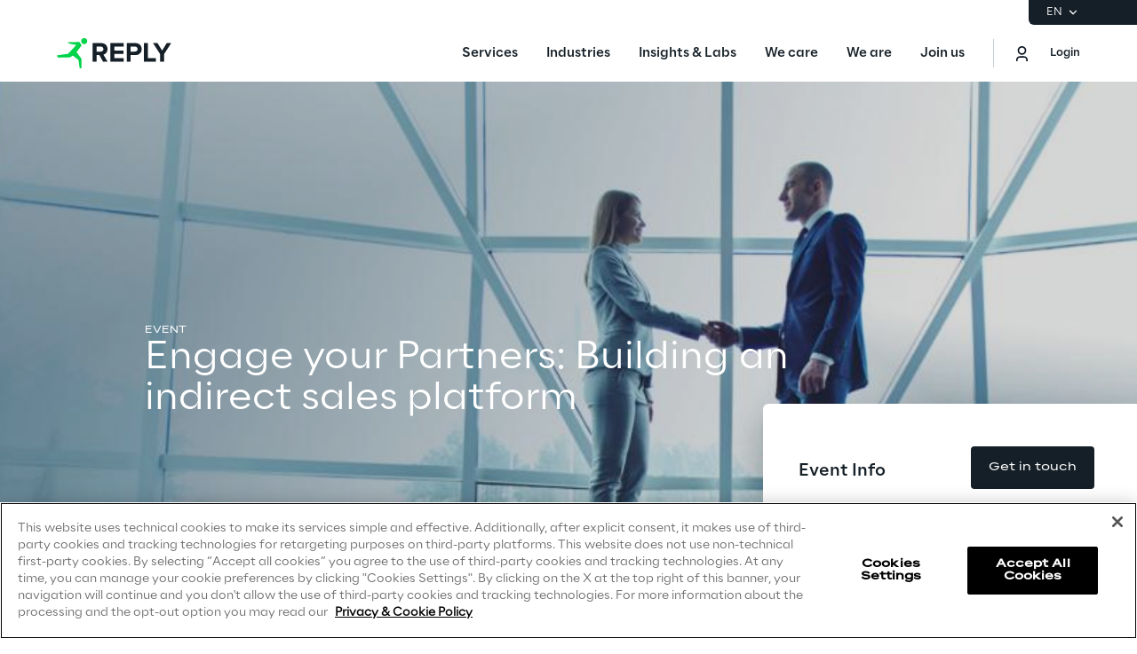

--- FILE ---
content_type: text/html;charset=utf-8
request_url: https://webinars.reply.com/permalink/engage-your-partners-building-an-indirect-sales-platform.action
body_size: 26568
content:











<!DOCTYPE html>
<!--[if (lt IE 8)]><html class="veryoldie"><![endif]-->
<!--[if IE 8 ]><html class="oldie ie8"><![endif]-->
<!--[if IE 9 ]><html class="oldie ie9"><![endif]-->
<!--[if (gte IE 10)|!(IE)]><!--><html><!--<![endif]-->
	<head>
		




	
	<!-- OneTrust Cookies Consent Notice start for webinars.reply.com -->
	<script type="text/javascript" src="https://cdn.cookielaw.org/consent/ff152dfd-ac5f-4ccf-80bf-7c735670db69/OtAutoBlock.js" ></script>
	<script src="https://cdn.cookielaw.org/scripttemplates/otSDKStub.js" data-document-language="true"  type="text/javascript" charset="UTF-8" data-domain-script="ff152dfd-ac5f-4ccf-80bf-7c735670db69" ></script>
	<script>
		window.dataLayer = window.dataLayer || [];
	</script>
	<script type="text/javascript">
		function OptanonWrapper() {
			var analyticsCookieUpdated = localStorage.getItem('analyticsCookieUpdated');
			if(!analyticsCookieUpdated){
				console.log('Info not present, saving to local storage...', window.OnetrustActiveGroups)
				analyticsCookieUpdated = window.OnetrustActiveGroups
				localStorage.setItem('analyticsCookieUpdated', analyticsCookieUpdated);
			}
	
			if (window.OnetrustActiveGroups && analyticsCookieUpdated !== window.OnetrustActiveGroups){
				console.log('Preferences changed. Reloading...', analyticsCookieUpdated, window.OnetrustActiveGroups)
				localStorage.setItem('analyticsCookieUpdated', window.OnetrustActiveGroups);
				window.location.reload();
			}
		}
	</script>
	<!-- OneTrust Cookies Consent Notice end for webinars.reply.com -->



		



	
		<!-- Google Tag Manager -->
		<script>
			(function(w,d,s,l,i){w[l]=w[l]||[];w[l].push({'gtm.start':
				new Date().getTime(),event:'gtm.js'});var f=d.getElementsByTagName(s)[0],
				j=d.createElement(s),dl=l!='dataLayer'?'&l='+l:'';j.async=true;
				j.setAttributeNode(d.createAttribute('data-ot-ignore'));
				j.src='https://www.googletagmanager.com/gtm.js?id='+i+dl;f.parentNode.append(j);
			})(window,document,'script','dataLayer','GTM-TJ7HV2F');
		</script>
		<!-- End Google Tag Manager -->
	

		




<!--
 ______                     ______                                 
/\__  _\                   /\__  _\                                
\/_/\ \/    __      ___ ___\/_/\ \/    __      ___ ___   __  __    
   \ \ \  /'__`\  /' __` __`\ \ \ \  /'__`\  /' __` __`\/\ \/\ \   
    \ \ \/\ \L\.\_/\ \/\ \/\ \ \ \ \/\ \L\.\_/\ \/\ \/\ \ \ \_\ \  
     \ \_\ \__/.\_\ \_\ \_\ \_\ \ \_\ \__/.\_\ \_\ \_\ \_\/`____ \ 
      \/_/\/__/\/_/\/_/\/_/\/_/  \/_/\/__/\/_/\/_/\/_/\/_/`/___/> \
                                                             /\___/
                                                             \/__/ V1.12
-->





<meta http-equiv="X-UA-Compatible" content="IE=edge" />
<meta http-equiv="Content-Type" content="text/html; charset=utf-8" />
<meta http-equiv="Content-Language" content="en_US">
<meta http-equiv="pragma" content="no-cache" />
<meta http-equiv="expires" content="0" />
<meta http-equiv="Cache-Control" content="no-cache" />
<meta name="robots" content="index, follow" />
<meta name="twitter:card" content="summary_large_image"/>
<meta name="twitter:site" content="Reply Webinars"/>
<meta name="twitter:domain" content="https://webinars.reply.com"/>
<meta name="theme-color" content="#000000" />

<meta name="author" content="Reply Webinars" />
<meta name="twitter:creator" content="Reply Webinars" />
<meta property="og:type" content="website" />


	<title>
		Engage your Partners: Building an indirect sales platform | Reply Webinars
	</title>
	<meta property="og:title" content="Engage your Partners: Building an indirect sales platform | Reply Webinars" />
	<meta name="twitter:title" content="Engage your Partners: Building an indirect sales platform | Reply Webinars">
	<meta itemprop="name" content="Engage your Partners: Building an indirect sales platform | Reply Webinars"/>
	<meta name="description" content="In this webinar, the experts from Cluster Reply explain the structure of a Partner Relationship Platform using a concrete example and show possibilities for ..." />
	<meta property="og:description" content="In this webinar, the experts from Cluster Reply explain the structure of a Partner Relationship Platform using a concrete example and show possibilities for ..." />
	<meta name="twitter:description" content="In this webinar, the experts from Cluster Reply explain the structure of a Partner Relationship Platform using a concrete example and show possibilities for ..." />
	<meta itemprop="description" content="In this webinar, the experts from Cluster Reply explain the structure of a Partner Relationship Platform using a concrete example and show possibilities for ..."/>

	

	
		<meta property="og:image" content="https://d39dyogqk3f7sn.cloudfront.net//thumbmatic/k12clcb6645kdmtu7j6bbfbdp9-1200-630.jpg"/>
		<meta name="twitter:image:src" content="https://d39dyogqk3f7sn.cloudfront.net//thumbmatic/k12clcb6645kdmtu7j6bbfbdp9-1200-630.jpg"/>
		<meta itemprop="image" content="https://d39dyogqk3f7sn.cloudfront.net//thumbmatic/k12clcb6645kdmtu7j6bbfbdp9-1200-630.jpg"/>
	
	
	
		<meta name="twitter:url" content="https://webinars.reply.com/permalink/engage-your-partners-building-an-indirect-sales-platform.action"/>
		<meta property="og:url" content="https://webinars.reply.com/permalink/engage-your-partners-building-an-indirect-sales-platform.action"/>
		<link rel="canonical" href="https://webinars.reply.com/permalink/engage-your-partners-building-an-indirect-sales-platform.action">
		<script type="application/ld+json">
			{
				"@context": "http://schema.org",
				"@type": "WebPage",
				"name": "Reply Webinars 2020",
				"speakable":{
				"@type": "SpeakableSpecification",
				"xpath": [
					"/html/head/title",
					"/html/head/meta[@name='description']/@content"
				]},
				"url":"https://webinars.reply.com/permalink/engage-your-partners-building-an-indirect-sales-platform.action"
			}
		</script>		
	
	



<link rel="shortcut icon" href="https://d39dyogqk3f7sn.cloudfront.net/css/tamtamy_favicon.ico" />
<link rel="apple-touch-icon" href='https://d39dyogqk3f7sn.cloudfront.net/img/tt-touch-icon.png'/>


<meta name="viewport" content="width=device-width, initial-scale=1">




 

	<link rel="stylesheet" href="https://d39dyogqk3f7sn.cloudfront.net/css/bootstrap/bootstrap.min.css" media="screen" />
	<link rel="stylesheet" id="skinStyle" href='https://d39dyogqk3f7sn.cloudfront.net/skins/new-web/css/skin.css?v=2026010705' media="screen" />
	
	





		
	







<style type="text/css">


#footer-dropdown_1{
grid-template-rows: repeat(5, minmax(0, 1fr));
}

/* Sottolineatura link calendar in modale di registrazione */    
#event-enrollment-modal .modal-description a {
    text-decoration: underline;
}
</style>






<script>
    window.onload = () => {
        excuteOnRequireLoaded(function() {
            require(['common/util/TagManager'], function(TagManager) {
                TagManager.PageView()
            })})
    };
</script>
<!--[if lte IE 8]>
<script src='https://d39dyogqk3f7sn.cloudfront.net/common/js/lib/intl/Intl.min.js' type="text/javascript"></script>
<script src='https://d39dyogqk3f7sn.cloudfront.net/common/js/lib/intl/locale-data/jsonp/en.js' type="text/javascript"></script>
<script src='https://d39dyogqk3f7sn.cloudfront.net/common/js/polyfill/es5-shim.min.js' type="text/javascript"></script>
<script src='https://d39dyogqk3f7sn.cloudfront.net/common/js/polyfill/es5-sham.min.js' type="text/javascript"></script>

<script>
if (!Function.prototype.bind) {
  Function.prototype.bind = function(oThis) {
    if (typeof this !== 'function') {
      // closest thing possible to the ECMAScript 5
      // internal IsCallable function
      throw new TypeError('Function.prototype.bind - what is trying to be bound is not callable');
    }

    var aArgs   = Array.prototype.slice.call(arguments, 1),
        fToBind = this,
        fNOP    = function() {},
        fBound  = function() {
          return fToBind.apply(this instanceof fNOP && oThis
                 ? this
                 : oThis,
                 aArgs.concat(Array.prototype.slice.call(arguments)));
        };

    fNOP.prototype = this.prototype;
    fBound.prototype = new fNOP();

    return fBound;
  };
}
</script>


<script type="text/javascript" src="https://d39dyogqk3f7sn.cloudfront.net/common/js/respond.js?v=2026010705"></script>
<![endif]-->

<script type="text/javascript">
	var TAMTAMY_PREVENT_CACHE = '2026010705';
</script>



<link rel="stylesheet" href="https://d39dyogqk3f7sn.cloudfront.net/css/jquery/prettyPhoto.css?v=2026010705" type="text/css" media="screen" />
<link rel="stylesheet" href="https://d39dyogqk3f7sn.cloudfront.net/common/js/cropper/cropper.min.css?v=2026010705" type="text/css" media="screen" />
<link rel="stylesheet" href="https://d39dyogqk3f7sn.cloudfront.net/css/fontawesome/font-awesome-4.7.0/css/font-awesome.min.css?v=2026010705" type="text/css" media="screen" />
<link rel="stylesheet" href="https://d39dyogqk3f7sn.cloudfront.net/css/jquery/jquery.mentionsInput.css?v=2026010705" type="text/css" media="screen" />
<link rel="stylesheet" href="https://d39dyogqk3f7sn.cloudfront.net/css/jquery/flexslider.css?v=2026010705" type="text/css" media="screen" />
<link rel="stylesheet" href="https://d39dyogqk3f7sn.cloudfront.net/common/video-js-5.18.4/video-js.min.css?v=2026010705" type="text/css">

<link rel="stylesheet" href="https://d39dyogqk3f7sn.cloudfront.net/css/toastr/toastr.min.css?v=2026010705" type="text/css" media="screen" />
<link rel="stylesheet" href="https://d39dyogqk3f7sn.cloudfront.net/css/jquery/dataTables/jquery.dataTables.css?v=2026010705" media="screen" />
<link rel="stylesheet" href="https://d39dyogqk3f7sn.cloudfront.net/css/jquery/dataTables/dataTables.colVis.css?v=2026010705" media="screen" />
<link rel="stylesheet" href="https://d39dyogqk3f7sn.cloudfront.net/css/jquery/dataTables/dataTables.responsive.css?v=2026010705" media="screen" />
<link rel="stylesheet" href="https://d39dyogqk3f7sn.cloudfront.net/common/photoset-grid/css/colorbox.css?v=2026010705" media="screen"/>
<link rel="stylesheet" href="https://d39dyogqk3f7sn.cloudfront.net/css/bootstrap/bootstrap-datetimepicker.min.css" media="screen" />
<link rel="stylesheet" href="https://d39dyogqk3f7sn.cloudfront.net/common/js/lib/bootstrap-iconpicker/css/bootstrap-iconpicker.min.css" media="screen" />
<link rel="stylesheet" href="https://d39dyogqk3f7sn.cloudfront.net/common/js/select2/select2.min.css" media="screen" />
<link rel="stylesheet" href="https://d39dyogqk3f7sn.cloudfront.net/common/js/fullcalendar/fullcalendar.min.css?v=2026010705" type="text/css" media="screen" />
<link rel="stylesheet" href="https://d39dyogqk3f7sn.cloudfront.net/css/hero/heroSlider.css?v=2026010705" type="text/css" media="screen" />
<link rel="stylesheet" href="https://d39dyogqk3f7sn.cloudfront.net/css/jquery/cookiecuttr.css" media="screen" />
<link rel="stylesheet" href="https://d39dyogqk3f7sn.cloudfront.net/css/slick/slick.css" media="screen" />
<link rel="stylesheet" href="https://d39dyogqk3f7sn.cloudfront.net/css/slick/slick-theme.css" media="screen" />
<link rel="stylesheet" href="https://d39dyogqk3f7sn.cloudfront.net/css/bootstrap-select/bootstrap-select.min.css" media="screen" />

<script type="text/javascript">var CONT_PATH = '';</script>

<!-- build:myJsTag -->

<script type="text/javascript" src="https://d39dyogqk3f7sn.cloudfront.net/common/js/lib/jquery-3.7.1.min.js?v=2026010705"></script>
<script type="text/javascript" src="https://d39dyogqk3f7sn.cloudfront.net/common/js/lib/jquery-migrate-3.4.1.js?v=2026010705"></script>
<script type="text/javascript">
	jQuery.migrateMute=true;
</script>
<script type="text/javascript" src="https://d39dyogqk3f7sn.cloudfront.net/common/js/lib/jquery-ui-1.12.1.custom.min.js?v=2026010705"></script>
<script type="text/javascript" src="https://d39dyogqk3f7sn.cloudfront.net/common/js/lib/jquery.ui.touch-punch.min.js?v=2026010705"></script>
<script type="text/javascript" src="https://d39dyogqk3f7sn.cloudfront.net/common/js/lib/jquery-ui-i18n.js?v=2026010705"></script>
<script type="text/javascript" src="https://d39dyogqk3f7sn.cloudfront.net/common/js/lib/jquery.touchSwipe.min.js?v=2026010705"></script>
<script type='text/javascript' src='https://d39dyogqk3f7sn.cloudfront.net/common/js/DateUtils.js?v=2026010705'></script>
<script type='text/javascript' src='https://d39dyogqk3f7sn.cloudfront.net/common/js/tamtamytags/tags.js?v=2026010705'></script>
<script type="text/javascript" src="https://d39dyogqk3f7sn.cloudfront.net/common/js/bootstrap/bootstrap.min.js?v=2026010705"></script>
<script type="text/javascript" src="https://d39dyogqk3f7sn.cloudfront.net/common/js/lib/bootstrap3/bootstrap-confirmation.min.js?v=2026010705"></script>
<script type="text/javascript" src="https://d39dyogqk3f7sn.cloudfront.net/common/video-js-5.18.4/video.min.js?v=2026010705"></script>
<script type="text/javascript" src="https://d39dyogqk3f7sn.cloudfront.net/common/js/lib/jquery.expander.min.js"></script>

<script type="text/javascript" src="https://d39dyogqk3f7sn.cloudfront.net/common/js/lib/moment-with-locales.min.js?v=2026010705"></script>
<script type="text/javascript" src="https://d39dyogqk3f7sn.cloudfront.net/common/js/lib/bootstrap3/bootstrap-datetimepicker.min.js?v=2026010705"></script>
<script type="text/javascript" src="https://d39dyogqk3f7sn.cloudfront.net/common/js/lib/bootstrap3/typeahead.bundle.min.js?v=2026010705"></script>


<script type="text/javascript" src="https://d39dyogqk3f7sn.cloudfront.net/common/js/lib/jquery-smartupdater2.js?v=2026010705"></script>
<script type="text/javascript" src="https://d39dyogqk3f7sn.cloudfront.net/common/js/lib/jquery-periodicalupdater.js?v=2026010705"></script>
<!-- endbuild -->

<script src="https://apis.google.com/js/platform.js" async defer></script>

<script type="text/javascript">
	var confirmationOptions = {
		popout: true,
		btnOkIcon: 'fa fa-check-circle-o',
		btnCancelIcon: 'fa fa-times-circle-o',
		copyAttributes: 'href target data-tt-link-to-post'
	}
	$(document).ready(function() {
		$('[data-toggle="confirmation"]').confirmation(confirmationOptions);
	});
</script>





<script type="text/javascript" src="https://d39dyogqk3f7sn.cloudfront.net/common/js/dictionary_en_US.js?v=2026010705"></script>
<script type="text/javascript" src="https://d39dyogqk3f7sn.cloudfront.net/common/js/userInfo.js?v=2026010705"></script>
<script type="text/javascript" src="https://d39dyogqk3f7sn.cloudfront.net/common/js/navbar.js?v=2026010705"></script>








<script type="text/javascript">
	function htmlEscape(str) {
    	return String(str)
            .replace(/&/g, '&amp;')
            .replace(/"/g, '&quot;')
            .replace(/'/g, '&#39;')
            .replace(/</g, '&lt;')
            .replace(/>/g, '&gt;');
	}

	jQuery.ajaxSettings.traditional = true;
	$.ajaxSetup({
	   type: "POST",
	   contentType: "application/x-www-form-urlencoded; charset=UTF8"
 	});

	$.datepicker.setDefaults($.datepicker.regional['']);

	//Support constants: equivalent counterparts are found in JSonResultStatus.java e JSonResultCode.java

	//Main code
	var ERROR = 'ERROR';
	var SUCCESS = 'SUCCESS';

	//Secondary code
	//Success messages specification
	var SUCCESS = 'SUCCESS';
	var SUCCESS_CODE = 0;
	var SUCCESS_EMPTY_RESULT = 'SUCCESS_EMPTY_RESULT';
	var SUCCESS_EMPTY_RESULT_CODE = 1;

	//Error messages specification
	var ERROR_USER_NOT_IN_SESSION = 'ERROR_USER_NOT_IN_SESSION';
	var ERROR_USER_NOT_IN_SESSION_CODE = 101;

	var urlAcceptWaitingContent = '/content-json/approveContent.action';
	var urlRejectWaitingContent = '/content-json/rejectContent.action';
	var urlAcceptWaitingComment = '/comment-json/approveComment.action';
	var urlRejectWaitingComment = '/comment-json/rejectComment.action';

	var TT_BASE_URL_IMG = 'https://d39dyogqk3f7sn.cloudfront.net/img';
	var TT_BASE_URL_CSS = 'https://d39dyogqk3f7sn.cloudfront.net/css';
	var TT_BASE_URL_JS = 'https://d39dyogqk3f7sn.cloudfront.net';
	var TT_SKIN_URL = 'https://d39dyogqk3f7sn.cloudfront.net/skins/new-web';
	var TT_BASE_URL_AVATAR = 'https://d39dyogqk3f7sn.cloudfront.net/pub/avatar';
	var TT_BASE_URL_AVATAR_GROUP = 'https://d39dyogqk3f7sn.cloudfront.net/pub/avatarGroup';
	var TT_BASE_URL_THUMB = 'https://d39dyogqk3f7sn.cloudfront.net/pub/thumb';

	var TT_SUBDIR_STATIC_ASSETS_DIR = '';

	// Different types of content input forms.
	var CONTENT_FAMILY_FILE = 'file';
	var CONTENT_FAMILY_LINK = 'link';
	var CONTENT_FAMILY_MESSAGE = 'message';

	var DEFAULT_FIRST_LEVEL_DOMAIN = 'reply.com';
	var PROTOCOL_PREFIX_TAMTAMY = 'https';
	var CONTEXT_PATH = ''; // i.e. /tamtamy--%>
	var _BASE_ = 'webinars.reply.com/';

	var tt_app_path = '';
	var network_in_session = 'new-web';

	var JSON_CONTEXT = {"i18n":{"language":"en-US","locale":"en_US"},"network":{"id":"new-web","palette":{"primary":{"hex":"000000","rgb":{"red":0,"green":0,"blue":0},"hsb":{"saturation":0.0,"brightness":0.0,"hue":0.0},"hsl":{"saturation":0,"lightness":0,"hue":0}},"colours":[{"hex":"000000","rgb":{"red":0,"green":0,"blue":0},"hsb":{"saturation":0.0,"brightness":0.0,"hue":0.0},"hsl":{"saturation":0,"lightness":0,"hue":0}},{"hex":"2a2a2a","rgb":{"red":42,"green":42,"blue":42},"hsb":{"saturation":0.0,"brightness":0.16470589,"hue":0.0},"hsl":{"saturation":0,"lightness":16,"hue":0}},{"hex":"555555","rgb":{"red":85,"green":85,"blue":85},"hsb":{"saturation":0.0,"brightness":0.33333334,"hue":0.0},"hsl":{"saturation":0,"lightness":33,"hue":0}},{"hex":"808080","rgb":{"red":128,"green":128,"blue":128},"hsb":{"saturation":0.0,"brightness":0.5019608,"hue":0.0},"hsl":{"saturation":0,"lightness":50,"hue":0}},{"hex":"aaaaaa","rgb":{"red":170,"green":170,"blue":170},"hsb":{"saturation":0.0,"brightness":0.6666667,"hue":0.0},"hsl":{"saturation":0,"lightness":67,"hue":0}}]}},"page":{"content":{"id":22222,"user":{"id":"def34279-8dbf-4d39-ab76-90a1a906a43f"}}},"defaultPalette":{"primary":{"hex":"4a759f","rgb":{"red":74,"green":117,"blue":159},"hsb":{"saturation":0.5345912,"brightness":0.62352943,"hue":0.58235294},"hsl":{"saturation":36,"lightness":46,"hue":210}},"colours":[{"hex":"4a759f","rgb":{"red":74,"green":117,"blue":159},"hsb":{"saturation":0.5345912,"brightness":0.62352943,"hue":0.58235294},"hsl":{"saturation":36,"lightness":46,"hue":210}}]}};
	var GOOGLE_INTEGRATION_ACTIVE = false;

	$(document).ready(
		function () {
			currentLocale = 'en';
			if (currentLocale == 'en') {
				$.datepicker.setDefaults($.extend({showMonthAfterYear: false}, $.datepicker.regional['']));
			} else {
				$.datepicker.setDefaults($.datepicker.regional[currentLocale]);
			}
			moment.locale(currentLocale);
			$('[data-jqueryExpandable]').each(function() {
				var slicePoint = $(this).attr("data-expandable-char-number");
				$(this).expander({slicePoint:slicePoint, expandText: 'Show more',
					onSlice: function(o) {
						var contentLink = $(this).data('tt-url');
						var moreHtml = $($.parseHTML(o.moreLabel)).removeAttr("class");
						moreHtml.find(".more-link").attr("href", contentLink);
						o.moreLabel= moreHtml.prop("outerHTML");
					}
				});
			});
		}
	)

	function isInternetExplorer(){ // not for IE11
		return navigator.userAgent.indexOf("MSIE") != -1;
	}

	var allowedChars = 'abcdefghijklmnopqrstuvwxyzABCDEFGHIJKLMNOPQRSTUVWXYZ1234567890+òàùèì@.-';
	var submitChars = ',;';

	function acCheckChars(e, callBack){

		var c = String.fromCharCode(e.which);
		if(e.which == 13 || submitChars.indexOf(c) >= 0 ) {
			callBack();
			e.preventDefault();
			return false;
		}

		if(e.which != 0 && e.which != 8 && allowedChars.indexOf(c) < 0){
			e.preventDefault();
			return false;
		}
	}

	function acNormalizeChars(sentence) {
		if (!sentence) {
			return [""];
		}
		var sentences = sentence.split(new RegExp('[' + window.submitChars + ']'));
		var notAllowed = new RegExp('[^' + window.allowedChars + ']+', 'g');
		var multipleSpaces = new RegExp('\\s{2,}', 'g');
		return sentences.map(function(s) {
			return s.replace(notAllowed, '').replace(multipleSpaces, ' ').trim();
		});
	}

	function array_contains(array, el) {
		for(i=0; i < array.length; i++) {
			if(array[i] == el) {
				return true;
			}
		}
		return false;
	}

	function excuteOnRequireLoaded(callback){
		if(window.ttRequireJSLoaded){
			callback();
		}else{
			$(document).on("requirejs-ready",function(){
				callback();
			});
		}
	}

	function openLoginModal(){
		$("[data-tt-widget-widget='login-modal']").trigger('event.tt.widget', {
			target:{
				type: 'login-modal'
			},
			action: {
				id: 'openLoginModal',
				data: {}
			}
		});
		return false;
	}

</script>




	
<script type="text/javascript">
	
	
		var userInSession = null;
	
</script>




	
	<script type="text/javascript" src="https://d39dyogqk3f7sn.cloudfront.net/common/js/handlebars/handlebars.min.js?v=2026010705"></script>
	<script type="text/javascript" src="https://d39dyogqk3f7sn.cloudfront.net/common/js/handlebars/templates/templates.js?v=2026010705"></script>
	<script type="text/javascript" src="https://d39dyogqk3f7sn.cloudfront.net/common/js/handlebars/handlebars-wrapper-precompiled.js?v=2026010705"></script>


<script type="text/javascript" src="https://d39dyogqk3f7sn.cloudfront.net/common/js/handlebars/handlebars-wrapper.js?v=2026010705"></script>
<script type="text/javascript" src="https://d39dyogqk3f7sn.cloudfront.net/common/js/handlebars/handlebars-macro.js?v=2026010705"></script>


	

	</head>
	
	<body class="event section_ navDepth  cognito-login-enabled ">
		



	
		<!-- Google Tag Manager (noscript) -->
		<noscript><iframe src="https://www.googletagmanager.com/ns.html?id=GTM-TJ7HV2F"
		height="0" width="0" style="display:none;visibility:hidden"></iframe></noscript>
		<!-- End Google Tag Manager (noscript) -->

		<div data-tt-widget-widget="custom.google-tag-manager-listener" data-tt-widget-config="{&quot;path&quot;: &quot;&quot;, &quot;domain&quot;: &quot;&quot;}"></div>
	

		
		
			
		
		<div id="mainwrap" class="exploded customPage">
			<div id="loading" style="display: none;">
				Loading...
			</div>
			
			





	<div id="header">
		
			<div id="headercol3443"
			
				class="headercolumn_generico headerColumn0 lastHeaderColumn col-lg-12 col-md-12  col-sm-12 col-xs-12" 
			>
				
					







	
	
	
	
	
		












        
                
        

        

        

        

        

        

        

        

        

        

        

        

        

        

        


	
		<custom-menu-runtime class="header flex flex-col lg:items-end">
    <div class="header-top tw-hidden lg:flex justify-end items-center gap-x-8 py-1 pl-5 rounded-bl-md">
        <div class="lang-selector flex flex-col items-center text-white font-light text-xs">
            <button class="flex footer-text--light items-center text-white" data-toggle="dropdown">
                <span class="text-xs font-light">EN</span>
                <span class="ml-1">
                    <svg width="16" height="16" viewbox="0 0 16 16" fill="none" xmlns="http://www.w3.org/2000/svg">
                        <path
                            d="M8.07396 8.70735L4.77397 5.40735L3.8313 6.35002L8.07396 10.5927L12.3166 6.35002L11.374 5.40735L8.07396 8.70735Z"
                            fill="white"></path>
                    </svg>
                </span>
            </button>
            <div class="dropdown absolute top-full mt-1 rounded-md">
                <ul class="list-none p-3 flex flex-col items-center justify-center mb-0 gap-y-1">
                    <li class="lang-item footer-text--light rounded-sm py-2 hidden">
                        <a role="button" class="whitespace-nowrap py-2 px-4" href="/de/">DE</a>
                    </li>
                    <li class="lang-item footer-text--light rounded-sm py-2 current footer-text--medium">
                        <a role="button" class="whitespace-nowrap py-2 px-4" href="#">EN</a>
                    </li>
                    <li class="lang-item footer-text--light rounded-sm py-2 hidden">
                        <a role="button" class="whitespace-nowrap py-2 px-4" href="/fr/">FR</a>
                    </li>
                    <li class="lang-item footer-text--light rounded-sm py-2 hidden">
                        <a role="button" class="whitespace-nowrap py-2 px-4" href="/it/">IT</a>
                    </li>
                    <li class="lang-item footer-text--light rounded-sm py-2 hidden">
                        <a role="button" class="whitespace-nowrap py-2 px-4" href="/pt/">PT</a>
                    </li>
                </ul>
            </div>
        </div>
    </div>
    <div class="header-bottom w-full mx-auto flex justify-between pl-10 lg:pl-0">
        <div class="logo flex items-center">
            <a href="/" title="Reply">
                <svg width="129" height="64" viewbox="0 0 129 64" fill="none">
                    <title>Reply Logo</title>
                    <g clip-path="url(#clip0_10408_551)">
                        <path
                            fill-rule="evenodd"
                            clip-rule="evenodd"
                            d="M27.3656 18.3166C27.3656 16.4202 28.9009 14.8837 30.8013 14.8837C32.6929 14.8837 34.2326 16.4202 34.2326 18.3166C34.2326 20.2087 32.6929 21.7408 30.8013 21.7408C28.9009 21.7408 27.3656
                            20.2087 27.3656 18.3166ZM27.5612 23.6679L23.2677 29.309L22.1812 30.7708L27.3764 37.7596C27.6624 38.1415 27.8164 38.6068 27.812 39.0853L27.7768 48.3261C27.7768 48.7651 27.4204 49.1163 26.9849 49.1163H26.3779C25.982 49.1163 25.6432 48.8221
                            25.5904 48.4314L24.4599 40.1038C24.4203 39.8053 24.2663 39.5375 24.0288 39.3531L18.0769 34.6339L15.2571 36.3504C14.8831 36.5743 14.4564 36.6972 14.0209 36.706L2.24466 36.8991C1.90154 36.9035 1.56721 36.7631 1.33406 36.5128L0.141917
                            35.2354C-0.14842 34.9281 0.0319411 34.4145 0.45425 34.3574L12.6484 32.6278L21.9172 22.689L14.4256 21.2798C14.2101 21.2403 14.0077 21.1481 13.8406 21.012L12.6308 20.0375C12.3669 19.8268 12.5165 19.4053 12.8552 19.4053H17.1706L25.0362
                            19.3527C25.3397 19.3483 25.6212 19.5063 25.784 19.7609L27.6052 22.6802C27.7988 22.9875 27.7812 23.3826 27.5612 23.6679Z"
                            fill="#02D34A"></path>
                        <path
                            fill-rule="evenodd"
                            clip-rule="evenodd"
                            d="M52.4587 27.2963C52.4587 25.5638 51.109 24.4966 49.3494 24.4966H44.6452V30.1584H49.3494C51.109 30.1584 52.4587 29.0868 52.4587 27.2963ZM52.0177 41.5444L47.906 34.0877H44.6452V41.5444H40.186V20.5629H49.9775C54.3386
                            20.5629 57.0382 23.425 57.0382 27.3275C57.0382 31.0068 54.6861 33.0205 52.4276 33.5519L57.1629 41.5444H52.0177Z"
                            fill="#151F27"></path>
                        <path
                            fill-rule="evenodd"
                            clip-rule="evenodd"
                            d="M60.363 41.5444V20.5629H75.1705V24.4966H64.8177V28.8992H74.9522V32.8285H64.8177V37.6107H75.1705V41.5444H60.363Z"
                            fill="#151F27"></path>
                        <path
                            fill-rule="evenodd"
                            clip-rule="evenodd"
                            d="M90.927 27.3275C90.927 25.5638 89.5817 24.4966 87.8221 24.4966H83.1135V30.1271H87.8221C89.5817 30.1271 90.927 29.0555 90.927 27.3275ZM78.6588 41.5444V20.5629H88.4502C92.9985 20.5629
                            95.4797 23.6438 95.4797 27.3275C95.4797 30.9755 92.9673 34.0564 88.4502 34.0564H83.1135V41.5444H78.6588Z"
                            fill="#151F27"></path>
                        <path
                            fill-rule="evenodd"
                            clip-rule="evenodd"
                            d="M98.0818 41.5444V20.5629H102.572V37.6107H111.419V41.5444H98.0818Z"
                            fill="#151F27"></path>
                        <path
                            fill-rule="evenodd"
                            clip-rule="evenodd"
                            d="M116.284 41.5444V32.958L108.253 20.5629H113.335L118.512 28.9618L123.688 20.5629H128.744L120.739 32.958V41.5444H116.284Z"
                            fill="#151F27"></path>
                    </g>
                    <defs>
                        <clippath id="clip0_10408_551">
                            <rect width="128.744" height="64" fill="white"></rect>
                        </clippath>
                    </defs>
                </svg>
            </a>
        </div>
        <nav class="flex justify-between items-center ml-auto menu menu-default static">
            <div
                id="menu-first-level"
                class="menu menu-horizontal absolute top-full right-0 w-full md:w-1/2 lg:static lg:w-auto lg:h-auto ml-auto">
                <ul id="nav-container" class="nav flex-nowrap lg:space-x-8 xl:space-x-14">
                    <!-- SERVICES -->
                    <li class="nav-item first-level w-full lg:w-auto">
                        <button
                            class="nav-link flex items-center w-full lg:w-auto !px-10 lg:!px-0 !py-6 md:!py-5"
                            data-toggle="dropdown">
                            <span class="h7--medium lg:paragraph-02--medium">Services</span>
                            <svg
                                xmlns="http://www.w3.org/2000/svg"
                                fill="currentColor"
                                class="lg:hidden ml-auto"
                                viewbox="0 0 24 25"
                                height="24"
                                width="24">
                                <path d="M13.17 12.5 8.22 7.55l1.42-1.41L16 12.5l-6.36 6.36-1.42-1.41 4.95-4.95Z"></path>
                            </svg>
                        </button>
                        <div class="dropdown mega-menu w-full md:w-auto lg:fixed left-0">
                            <button
                                class="lg:hidden nav-link flex items-center gap-x-2 w-full h-16 !px-10"
                                data-toggle="dropdown">
                                <svg xmlns="http://www.w3.org/2000/svg" viewbox="0 0 24 25" height="24" width="24">
                                    <path fill="#ffffff" d="M11.05 12.5 16 7.55l-1.41-1.41-6.37 6.36 6.37 6.36L16 17.45l-4.95-4.95Z"></path>
                                </svg>
                                <span class="h7--medium">Services</span></button>
                            <div class="custom-h bg-white">
                                <div class="container mx-auto lg:px-16 lg:pt-7 lg:pb-12">
                                    <ul class="list-none pl-0 lg:grid lg:grid-cols-12 lg:gap-x-10 pt-6 lg:pt-0">
                                        <li class="lg:col-span-6 xl:col-start-2">
                                            <ul class="lg:columns-2 xl:columns-3 lg:gap-10 list-none pl-0">
                                                <li class="nav-item third-level">
                                                    <a
                                                        href="https://www.reply.com/en/artificial-intelligence"
                                                        class="nav-link block px-10 lg:px-0 py-3 xl:py-4"
                                                        target="_self"
                                                        data-menu-label="Artificial Intelligence">
                                                        <span class="paragraph-02--light">Artificial Intelligence</span>
                                                    </a>
                                                </li>
                                                <li class="nav-item third-level">
                                                    <a
                                                        href="https://www.reply.com/en/ai-powered-software-engineering"
                                                        class="nav-link block px-10 lg:px-0 py-3 xl:py-4"
                                                        target="_self"
                                                        data-menu-label="AI-powered Software Engineering">
                                                      <span class="paragraph-02--light">AI-powered Software Engineering</span>
                                                    </a>
                                                </li>
                                                <li class="nav-item third-level">
                                                    <a
                                                        href="https://www.reply.com/en/cloud-computing"
                                                        class="nav-link block px-10 lg:px-0 py-3 xl:py-4"
                                                        target="_self"
                                                        data-menu-label="Cloud Computing">
                                                        <span class="paragraph-02--light">Cloud Computing</span>
                                                    </a>
                                                </li>
                                                <li class="nav-item third-level">
                                                    <a
                                                        href="https://www.reply.com/en/cx-and-digital-commerce"
                                                        class="nav-link block px-10 lg:px-0 py-3 xl:py-4"
                                                        target="_self"
                                                        data-menu-label="CX &amp; Digital Commerce">
                                                        <span class="paragraph-02--light">CX &amp; Digital Commerce</span>
                                                    </a>
                                                </li>
                                                <li class="nav-item third-level">
                                                    <a
                                                        href="https://www.reply.com/en/cybersecurity"
                                                        class="nav-link block px-10 lg:px-0 py-3 xl:py-4"
                                                        target="_self"
                                                        data-menu-label="Cybersecurity">
                                                        <span class="paragraph-02--light">Cybersecurity</span>
                                                    </a>
                                                </li>
                                                <li class="nav-item third-level">
                                                    <a
                                                        href="https://www.reply.com/en/data-world"
                                                        class="nav-link block px-10 lg:px-0 py-3 xl:py-4"
                                                        target="_self"
                                                        data-menu-label="Data World">
                                                        <span class="paragraph-02--light">Data World</span>
                                                    </a>
                                                </li>
                                                <li class="nav-item third-level">
                                                    <a
                                                        href="https://www.reply.com/en/design"
                                                        class="nav-link block px-10 lg:px-0 py-3 xl:py-4"
                                                        target="_self"
                                                        data-menu-label="Design">
                                                        <span class="paragraph-02--light">Design</span>
                                                    </a>
                                                </li>
                                                <li class="nav-item third-level">
                                                    <a
                                                        href="https://www.reply.com/en/digital-assets"
                                                        class="nav-link block px-10 lg:px-0 py-3 xl:py-4"
                                                        target="_self"
                                                        data-menu-label="Digital Assets">
                                                        <span class="paragraph-02--light">Digital Assets</span>
                                                    </a>
                                                </li>
                                                <li class="nav-item third-level">
                                                    <a
                                                        href="https://www.reply.com/en/digital-experience"
                                                        class="nav-link block px-10 lg:px-0 py-3 xl:py-4"
                                                        target="_self"
                                                        data-menu-label="Digital Experience">
                                                        <span class="paragraph-02--light">Digital Experience</span>
                                                    </a>
                                                </li>
                                                <li class="nav-item third-level">
                                                    <a
                                                        href="https://www.reply.com/en/gaming"
                                                        class="nav-link block px-10 lg:px-0 py-3 xl:py-4"
                                                        target="_self"
                                                        data-menu-label="Gaming">
                                                        <span class="paragraph-02--light">Gaming</span>
                                                    </a>
                                                </li>
                                                <li class="nav-item third-level">
                                                    <a
                                                        href="https://www.reply.com/en/governance-risk-and-compliance"
                                                        class="nav-link block px-10 lg:px-0 py-3 xl:py-4"
                                                        target="_self"
                                                        data-menu-label="Governance, Risk and Compliance">
                                                        <span class="paragraph-02--light">Governance, Risk and Compliance</span>
                                                    </a>
                                                </li>
                                                <li class="nav-item third-level">
                                                    <a
                                                        href="https://www.reply.com/en/hybrid-work"
                                                        class="nav-link block px-10 lg:px-0 py-3 xl:py-4"
                                                        target="_self"
                                                        data-menu-label="Hybrid Work">
                                                        <span class="paragraph-02--light">Hybrid Work</span>
                                                    </a>
                                                </li>
                                                <li class="nav-item third-level">
                                                    <a
                                                        href="https://www.reply.com/en/iot"
                                                        class="nav-link block px-10 lg:px-0 py-3 xl:py-4"
                                                        target="_self"
                                                        data-menu-label="Internet of Things">
                                                        <span class="paragraph-02--light">Internet of Things</span>
                                                    </a>
                                                </li>
                                                <li class="nav-item third-level">
                                                    <a
                                                        href="https://www.reply.com/en/metaverse"
                                                        class="nav-link block px-10 lg:px-0 py-3 xl:py-4"
                                                        target="_self"
                                                        data-menu-label="Metaverse">
                                                        <span class="paragraph-02--light">Metaverse</span>
                                                    </a>
                                                </li>
                                                <li class="nav-item third-level">
                                                    <a
                                                        href="https://www.reply.com/en/quality-engineering"
                                                        class="nav-link block px-10 lg:px-0 py-3 xl:py-4"
                                                        target="_self"
                                                        data-menu-label="Quality Engineering">
                                                        <span class="paragraph-02--light">Quality Engineering</span>
                                                    </a>
                                                </li>
                                                <li class="nav-item third-level">
                                                    <a
                                                            href="https://www.reply.com/en/prebuilt-ai-apps"
                                                            class="nav-link block px-10 lg:px-0 py-3 xl:py-4"
                                                            target="_self"
                                                            data-menu-label="Prebuilt AI Apps">
                                                        <span class="paragraph-02--light">Prebuilt AI Apps</span>
                                                        <sup class="label--xsmall">New</sup>
                                                    </a>
                                                </li>
                                                <li class="nav-item third-level">
                                                    <a
                                                        href="https://www.reply.com/en/quantum-computing"
                                                        class="nav-link block px-10 lg:px-0 py-3 xl:py-4"
                                                        target="_self"
                                                        data-menu-label="Quantum Computing">
                                                        <span class="paragraph-02--light">Quantum Computing</span>
                                                    </a>
                                                </li>
                                                <li class="nav-item third-level">
                                                    <a
                                                        href="https://www.reply.com/en/robotics-and-autonomous-things"
                                                        class="nav-link block px-10 lg:px-0 py-3 xl:py-4"
                                                        target="_self"
                                                        data-menu-label="Robotics &amp; Autonomous Things">
                                                        <span class="paragraph-02--light">Robotics &amp; Autonomous Things</span>
                                                    </a>
                                                </li>
                                                <li class="nav-item third-level">
                                                    <a
                                                        href="https://www.reply.com/en/social-media"
                                                        class="nav-link block px-10 lg:px-0 py-3 xl:py-4"
                                                        target="_self"
                                                        data-menu-label="Social Media">
                                                        <span class="paragraph-02--light">Social Media</span>
                                                    </a>
                                                </li>
                                                <li class="nav-item third-level">
                                                    <a
                                                        href="https://www.reply.com/en/strategy-and-business-model-transformation"
                                                        class="nav-link block px-10 lg:px-0 py-3 xl:py-4"
                                                        target="_self"
                                                        data-menu-label="Strategy and Business Model Transformation">
                                                        <span class="paragraph-02--light">Strategy and Business Model Transformation</span>
                                                    </a>
                                                </li>
                                                <li class="nav-item third-level">
                                                    <a
                                                        href="https://www.reply.com/en/supply-chain-management"
                                                        class="nav-link block px-10 lg:px-0 py-3 xl:py-4"
                                                        target="_self"
                                                        data-menu-label="Supply Chain Management">
                                                        <span class="paragraph-02--light">Supply Chain Management</span>
                                                    </a>
                                                </li>
                                                <li class="nav-item third-level">
                                                    <a
                                                        href="https://www.reply.com/en/telco-networks"
                                                        class="nav-link block px-10 lg:px-0 py-3 xl:py-4"
                                                        target="_self"
                                                        data-menu-label="Telco Networks">
                                                        <span class="paragraph-02--light">Telco Networks</span>
                                                    </a>
                                                </li>
                                                <li class="nav-item third-level">
                                                    <a
                                                        href="https://www.reply.com/en/3d-and-mixed-reality"
                                                        class="nav-link block px-10 lg:px-0 py-3 xl:py-4"
                                                        target="_self"
                                                        data-menu-label="3D &amp; Mixed Reality">
                                                        <span class="paragraph-02--light">3D &amp; Mixed Reality</span>
                                                    </a>
                                                </li>
                                            </ul>
                                        </li>
                                        <li
                                            class="highlights-wrapper lg:col-start-8 lg:col-span-5 xl:col-span-4 bg-gray-50 aspect-1 mt-6 lg:mt-0 overflow-hidden">
                                            <cardcarousel-runtime
                                                class="card-carousel-runtime"
                                                data-active-slide="1"
                                                data-infinite="true"
                                                data-init-infinite-on-load="true"
                                                data-carousel-type="reply-menu-slider"
                                                data-items-count="2"
                                                style="--slide:1;">
                                                <div class="carousel alternative first card-reply-menu-slider h-full">
                                                    <div class="carousel-items-container h-full">
                                                        <div class="carousel-items h-full">
                                                            <div class="carousel-item h-full w-full lg:rounded-md overflow-hidden active">
                                                                <picture class="absolute top-0 h-full w-full">
                                                                    <img
                                                                            class="h-full w-full"
                                                                            loading="lazy"
                                                                            alt="Prebuilt AI Apps"
                                                                            src="https://replydam.discoveryreplymedia.com/production/5/5/581dc605-4ec7-573e-a4fb-2a517f141ca8/70173ba0-677d-4ceb-baa2-2ba5443e9937.png?im=Crop,rect=(840,0,1080,1080),allowExpansion;Resize,width=600"
                                                                    >
                                                                </picture>
                                                                <div class="highlight-info flex flex-col items-center justify-end w-full gap-y-4 text-center">
                                                                    <a
                                                                            class="h5--medium text-white nav-link-active"
                                                                            href="https://www.reply.com/en/prebuilt-ai-apps"
                                                                            target="_self"
                                                                            data-menu-label="Prebuilt AI Apps">Prebuilt AI Apps</a>
                                                                    <a
                                                                            role="button"
                                                                            class="cursor-pointer button button-4cibs mx-auto"
                                                                            href="https://www.reply.com/en/prebuilt-ai-apps"
                                                                            target="_self">
                                                                        <span>Read more</span>
                                                                    </a>
                                                                </div>
                                                            </div>
                                                            <div class="carousel-item h-full w-full lg:rounded-md overflow-hidden ">
                                                                <picture class="absolute top-0 h-full w-full"><img
                                                                    class="h-full w-full"
                                                                    loading="lazy"
                                                                    alt="Silicon Shoring"
                                                                    src="https://replydam.discoveryreplymedia.com/production/4/4/842063aa-0de7-3028-fee0-7aa98919578d/f16c225a-b3ba-49fe-8351-7068a18615a9.png?im=Crop,rect=(640,0,1632,1632),allowExpansion;Resize,width=600">
                                                                </picture>
                                                                <div class="highlight-info flex flex-col items-center justify-end w-full gap-y-4 text-center">
                                                              <a
                                                                  class="h5--medium text-white nav-link-active"
                                                                  href="https://www.reply.com/en/ai-powered-software-engineering/silicon-shoring"
                                                                  target="_self"
                                                                  data-menu-label="">Silicon Shoring </a>
                                                              <a
                                                                  role="button"
                                                                  class="cursor-pointer button button-4cibs mx-auto"
                                                                  href="https://www.reply.com/en/ai-powered-software-engineering/silicon-shoring"
                                                                  target="_self">
                                                                <span>Read more</span>
                                                              </a>
                                                            </div>
                                                            </div>
                                                        </div>
                                                    </div>
                                                    <div class="carousel-control-container">
                                                        <button class="carousel-control-prev" aria-label="Prev card">
                                                            <svg width="8" height="14" viewbox="0 0 8 14" fill="none" xmlns="http://www.w3.org/2000/svg">
                                                                <path
                                                                    d="M3.05 7.00072L8 2.05072L6.586 0.636719L0.221999 7.00072L6.586 13.3647L8 11.9507L3.05 7.00072Z"
                                                                    fill="white"></path>
                                                            </svg>
                                                        </button>
                                                        <button class="carousel-control-next" aria-label="Next card">
                                                            <svg width="8" height="14" viewbox="0 0 8 14" fill="none" xmlns="http://www.w3.org/2000/svg">
                                                                <path
                                                                    d="M5.17168 7.00072L0.22168 2.05072L1.63568 0.636719L7.99968 7.00072L1.63568 13.3647L0.22168 11.9507L5.17168 7.00072Z"
                                                                    fill="white"></path>
                                                            </svg>
                                                        </button>
                                                    </div>
                                                    <ol class="carousel-indicators">
                                                        <li class="carousel-indicator active"></li>
                                                        <li class="carousel-indicator"></li>
                                                    </ol>
                                                </div>
                                            </cardcarousel-runtime>
                                        </li>
                                    </ul>
                                </div>
                            </div>
                        </div>
                    </li>
                    <!-- INDUSTRIES -->
                    <li class="nav-item first-level w-full lg:w-auto">
                        <button
                            class="nav-link flex items-center w-full lg:w-auto !px-10 lg:!px-0 !py-6 md:!py-5"
                            data-toggle="dropdown">
                            <span class="h7--medium lg:paragraph-02--medium">Industries</span>
                            <svg
                                xmlns="http://www.w3.org/2000/svg"
                                fill="currentColor"
                                class="lg:hidden ml-auto"
                                viewbox="0 0 24 25"
                                height="24"
                                width="24">
                                <path d="M13.17 12.5 8.22 7.55l1.42-1.41L16 12.5l-6.36 6.36-1.42-1.41 4.95-4.95Z"></path>
                            </svg>
                        </button>
                        <div class="dropdown mega-menu w-full md:w-auto lg:fixed left-0">
                            <button
                                class="lg:hidden nav-link flex items-center gap-x-2 w-full h-16 !px-10"
                                data-toggle="dropdown">
                                <svg xmlns="http://www.w3.org/2000/svg" viewbox="0 0 24 25" height="24" width="24">
                                    <path fill="#ffffff" d="M11.05 12.5 16 7.55l-1.41-1.41-6.37 6.36 6.37 6.36L16 17.45l-4.95-4.95Z"></path>
                                </svg>
                                <span class="h7--medium">Industries</span></button>
                            <div class="custom-h bg-white">
                                <div class="container mx-auto lg:px-16 lg:pt-7 lg:pb-12">
                                    <ul class="list-none pl-0 lg:grid lg:grid-cols-12 lg:gap-10 pt-6 lg:pt-0">
                                        <li class="nav-item lg:col-span-4 xl:col-span-3 xl:col-start-2">
                                            <ul class="list-none pl-0">
                                                <li class="nav-item third-level">
                                                    <a
                                                        href="https://www.reply.com/en/automotive-and-manufacturing"
                                                        class="nav-link flex justify-between items-center py-4 px-8 lg:px-0"
                                                        target="_self"
                                                        data-menu-label="Automotive &amp; Manufacturing">
                                                        <span class="paragraph-02--light">Automotive &amp; Manufacturing</span>
                                                    </a>
                                                </li>
                                                <li class="nav-item third-level">
                                                    <a
                                                        href="https://www.reply.com/en/energy-and-utilities"
                                                        class="nav-link flex justify-between items-center py-4 px-8 lg:px-0"
                                                        target="_self"
                                                        data-menu-label="Energy &amp; Utilities">
                                                        <span class="paragraph-02--light">Energy &amp; Utilities</span>
                                                    </a>
                                                </li>
                                                <li class="nav-item third-level">
                                                    <a
                                                        href="https://www.reply.com/en/financial-services"
                                                        class="nav-link flex justify-between items-center py-4 px-8 lg:px-0"
                                                        target="_self"
                                                        data-menu-label="Financial Services">
                                                        <span class="paragraph-02--light">Financial Services</span>
                                                    </a>
                                                </li>
                                                <li class="nav-item third-level">
                                                    <a
                                                        href="https://www.reply.com/en/logistics"
                                                        class="nav-link flex justify-between items-center py-4 px-8 lg:px-0"
                                                        target="_self"
                                                        data-menu-label="Logistics">
                                                        <span class="paragraph-02--light">Logistics</span>
                                                    </a>
                                                </li>
                                                <li class="nav-item third-level">
                                                    <a
                                                        href="https://www.reply.com/en/retail-and-consumer-products"
                                                        class="nav-link flex justify-between items-center py-4 px-8 lg:px-0"
                                                        target="_self"
                                                        data-menu-label="Retail &amp; Consumer Products">
                                                        <span class="paragraph-02--light">Retail &amp; Consumer Products</span>
                                                    </a>
                                                </li>
                                                <li class="nav-item third-level">
                                                    <a
                                                        href="https://www.reply.com/en/telco-and-media"
                                                        class="nav-link flex justify-between items-center py-4 px-8 lg:px-0"
                                                        target="_self"
                                                        data-menu-label="Telco &amp; Media">
                                                        <span class="paragraph-02--light">Telco &amp; Media</span>
                                                    </a>
                                                </li>
                                            </ul>
                                        </li>
                                        <li
                                            class="highlights-wrapper lg:col-span-8 xl:col-span-7 bg-gray-50 aspect-w-16 aspect-h-9 mt-6 lg:mt-0 overflow-hidden">
                                            <cardcarousel-runtime
                                                class="card-carousel-runtime "
                                                data-active-slide="1"
                                                data-infinite="true"
                                                data-init-infinite-on-load="true"
                                                data-carousel-type="reply-menu-slider"
                                                data-items-count="2"
                                                style="--slide:1;">
                                                <div class="carousel alternative first card-reply-menu-slider h-full">
                                                    <div class="carousel-items-container h-full">
                                                        <div class="carousel-items h-full">
                                                            <div class="carousel-item h-full w-full lg:rounded-md overflow-hidden active">
                                                                <picture class="absolute top-0 h-full w-full">
                                                                    <img
                                                                        class="h-full w-full"
                                                                        loading="lazy"
                                                                        alt="Visionaries for the sixth time in the Gartner® Magic Quadrant™ for WMS"
                                                                        src="https://replydam.discoveryreplymedia.com/production/26/90/b4c6d149-7edf-412f-35b9-4535e2f3edf8/18ccce01-a720-4edb-89d4-25717d87a0e9.png?im=Crop,rect=(0,0,1920,1080),allowExpansion;Resize,width=1000"                                                                    >
                                                                    >
                                                                </picture>
                                                                <div class="highlight-info flex flex-col items-center justify-end w-full gap-y-4 text-center">
                                                                    <a
                                                                        class="h5--medium text-white"
                                                                        href="https://www.reply.com/en/supply-chain-management/visionary-for-warehouse-management-systems"
                                                                        target="_self"
                                                                        data-menu-label="Visionaries for the sixth time in the Gartner® Magic Quadrant™ for WMS">Visionaries for the sixth time in the Gartner® Magic Quadrant™ for WMS </a>
                                                                    <a
                                                                        role="button"
                                                                        class="cursor-pointer button button-4cibs mx-auto"
                                                                        href="https://www.reply.com/en/supply-chain-management/visionary-for-warehouse-management-systems"
                                                                        target="_self">
                                                                        <span>Read more</span>
                                                                    </a>
                                                                </div>
                                                            </div>
                                                            <div class="carousel-item h-full w-full lg:rounded-md overflow-hidden">
                                                                <picture class="absolute top-0 h-full w-full">
                                                                    <img
                                                                        class="h-full w-full"
                                                                        loading="lazy"
                                                                        alt="Boosting Fashion Retailers’ Operations with Generative AI"
                                                                        src="https://replydam.discoveryreplymedia.com/production/5/5/eb0ea20f-01da-1b23-fad8-a1efce53e92a/1bf08d3c-6b0a-4583-b4d8-26e0e7d5bd8c.png?im=AspectCrop=(16,9);Resize,width=1000"
                                                                    >
                                                                </picture>
                                                                <div class="highlight-info flex flex-col items-center justify-end w-full gap-y-4 text-center">
                                                                    <a
                                                                            class="h5--medium text-white"
                                                                            href="https://www.reply.com/en/retail-and-consumer-products/boosting-fashion-retailers-operations-with-generative-ai"
                                                                            target="_self"
                                                                            data-menu-label="Boosting Fashion Retailers’ Operations with Generative AI">Boosting Fashion Retailers’ Operations with Generative AI </a>
                                                                    <a
                                                                            role="button"
                                                                            class="cursor-pointer button button-4cibs mx-auto"
                                                                            href="https://www.reply.com/en/retail-and-consumer-products/boosting-fashion-retailers-operations-with-generative-ai"
                                                                            target="_self">
                                                                        <span>Read more</span>
                                                                    </a>
                                                                </div>
                                                            </div>

                                                        </div>
                                                    </div>
                                                    <div class="carousel-control-container">
                                                        <button class="carousel-control-prev" aria-label="Prev card">
                                                            <svg width="8" height="14" viewbox="0 0 8 14" fill="none" xmlns="http://www.w3.org/2000/svg">
                                                                <path
                                                                    d="M3.05 7.00072L8 2.05072L6.586 0.636719L0.221999 7.00072L6.586 13.3647L8 11.9507L3.05 7.00072Z"
                                                                    fill="white"></path>
                                                            </svg>
                                                        </button>
                                                        <button class="carousel-control-next" aria-label="Next card">
                                                            <svg width="8" height="14" viewbox="0 0 8 14" fill="none" xmlns="http://www.w3.org/2000/svg">
                                                                <path
                                                                    d="M5.17168 7.00072L0.22168 2.05072L1.63568 0.636719L7.99968 7.00072L1.63568 13.3647L0.22168 11.9507L5.17168 7.00072Z"
                                                                    fill="white"></path>
                                                            </svg>
                                                        </button>
                                                    </div>
                                                    <ol class="carousel-indicators" >
                                                        <li class="carousel-indicator active"></li>
                                                        <li class="carousel-indicator"></li>
                                                    </ol>
                                                </div>
                                            </cardcarousel-runtime>
                                        </li>
                                    </ul>
                                </div>
                            </div>
                        </div>
                    </li>
                    <!-- INSIGHT & LAB -->
                    <li class="nav-item first-level w-full lg:w-auto">
                        <button
                            class="nav-link flex items-center w-full lg:w-auto !px-10 lg:!px-0 !py-6 md:!py-5"
                            data-toggle="dropdown">
                            <span class="h7--medium lg:paragraph-02--medium">Insights &amp; Labs</span>
                            <svg
                                xmlns="http://www.w3.org/2000/svg"
                                fill="currentColor"
                                class="lg:hidden ml-auto"
                                viewbox="0 0 24 25"
                                height="24"
                                width="24">
                                <path d="M13.17 12.5 8.22 7.55l1.42-1.41L16 12.5l-6.36 6.36-1.42-1.41 4.95-4.95Z"></path>
                            </svg>
                        </button>
                        <div class="dropdown mega-menu w-full md:w-auto lg:fixed left-0">
                            <button
                                class="lg:hidden nav-link flex items-center gap-x-2 w-full h-16 !px-10"
                                data-toggle="dropdown">
                                <svg xmlns="http://www.w3.org/2000/svg" viewbox="0 0 24 25" height="24" width="24">
                                    <path fill="#ffffff" d="M11.05 12.5 16 7.55l-1.41-1.41-6.37 6.36 6.37 6.36L16 17.45l-4.95-4.95Z"></path>
                                </svg>
                                <span class="h7--medium">Insights &amp; Labs</span></button>
                            <div class="custom-h bg-white">
                                <div class="container mx-auto lg:px-16 lg:pt-7 lg:pb-12">
                                    <ul class="list-none pl-0 grid lg:grid-cols-12 lg:gap-8">
                                        <li class="nav-item item-bordered lg:col-span-3 xl:col-start-2">
                                            <ul class="list-none pl-0">
                                                <li class="second-level link-bordered py-5 w-full lg:w-auto">
                                                    <a
                                                        href="https://www.reply.com/en/labs"
                                                        class="nav-link flex items-center w-full py-3 px-10 lg:px-0"
                                                        target="_self"
                                                        data-menu-label="Labs">
                                                        <span class="paragraph-02--medium">Labs</span>
                                                        <svg
                                                            xmlns="http://www.w3.org/2000/svg"
                                                            fill="currentColor"
                                                            class="lg:hidden ml-auto"
                                                            viewbox="0 0 24 24"
                                                            height="24"
                                                            width="24">
                                                            <path
                                                                fill="#151F27"
                                                                d="M20.6 12.15 15.65 7.2l-1.41 1.41 2.53 2.54H3.6v2h13.17l-2.53 2.54 1.41 1.41 4.95-4.95Z"></path>
                                                        </svg>
                                                    </a>
                                                    <ul class="list-none pl-0">
                                                        <li class="third-level">
                                                            <a
                                                                href="https://www.reply.com/en/labs/area-360-milan"
                                                                class="nav-link flex items-center py-4 px-10 lg:px-0"
                                                                target="_self"
                                                                data-menu-label="Area 360">
                                                                <span class="paragraph-02--light">Area 360</span>
                                                            </a>
                                                        </li>
                                                        <li class="third-level">
                                                            <a
                                                                href="https://www.reply.com/en/labs/area-42"
                                                                class="nav-link flex items-center py-4 px-10 lg:px-0"
                                                                target="_self"
                                                                data-menu-label="Area42">
                                                                <span class="paragraph-02--light">Area42</span>
                                                            </a>
                                                        </li>
                                                        <li class="third-level">
                                                            <a
                                                                href="https://www.reply.com/en/labs/area-phi"
                                                                class="nav-link flex items-center py-4 px-10 lg:px-0"
                                                                target="_self"
                                                                data-menu-label="Area Phi">
                                                              <span class="paragraph-02--light">Area Phi</span>
                                                              <!--<sup class="label--xsmall">New</sup>-->
                                                            </a>
                                                        </li>
                                                        <li class="third-level">
                                                            <a
                                                                href="https://www.reply.com/en/labs/cyber-security-lab"
                                                                class="nav-link flex items-center py-4 px-10 lg:px-0"
                                                                target="_self"
                                                                data-menu-label="Cyber Security Lab">
                                                                <span class="paragraph-02--light">Cyber Security Lab</span>
                                                            </a>
                                                        </li>
                                                        <li class="third-level">
                                                            <a
                                                                href="https://www.reply.com/en/labs/immersive-experience-munich"
                                                                class="nav-link flex items-center py-4 px-10 lg:px-0"
                                                                target="_self"
                                                                data-menu-label="Immersive Experience Lab">
                                                                <span class="paragraph-02--light">Immersive Experience Lab</span>
                                                            </a>
                                                        </li>
                                                        <li class="third-level">
                                                            <a
                                                                href="https://www.reply.com/en/labs/reply-iot-labs-concept-quality"
                                                                class="nav-link flex items-center py-4 px-10 lg:px-0"
                                                                target="_self"
                                                                data-menu-label="IoT Validation Lab">
                                                                <span class="paragraph-02--light">IoT Validation Lab</span>
                                                            </a>
                                                        </li>
                                                        <li class="third-level">
                                                            <a
                                                                href="https://www.reply.com/en/labs/testautomationcentre"
                                                                class="nav-link flex items-center py-4 px-10 lg:px-0"
                                                                target="_self"
                                                                data-menu-label="Test Automation Center">
                                                                <span class="paragraph-02--light">Test Automation Center</span>
                                                            </a>
                                                        </li>
                                                    </ul>
                                                </li>
                                            </ul>
                                        </li>
                                        <li class="nav-item item-bordered lg:col-span-3 xl:col-start-5">
                                            <ul class="list-none pl-0">
                                                <li class="second-level link-bordered py-5 w-full lg:w-auto">
                                                    <a
                                                        href="https://challenges.reply.com/tamtamy/home.action"
                                                        class="nav-link flex items-center w-full py-3 px-10 lg:px-0"
                                                        target="_blank"
                                                        data-menu-label="Challenges">
                                                        <span class="paragraph-02--medium">Challenges</span>
                                                        <svg
                                                            xmlns="http://www.w3.org/2000/svg"
                                                            fill="currentColor"
                                                            class="lg:hidden ml-auto"
                                                            viewbox="0 0 24 24"
                                                            height="24"
                                                            width="24">
                                                            <path
                                                                fill="#151F27"
                                                                d="M20.6 12.15 15.65 7.2l-1.41 1.41 2.53 2.54H3.6v2h13.17l-2.53 2.54 1.41 1.41 4.95-4.95Z"></path>
                                                        </svg>
                                                    </a>
                                                </li>
                                                <li class="second-level link-bordered py-5 w-full lg:w-auto">
                                                    <a
                                                        href="https://www.reply.com/en/insights"
                                                        class="nav-link flex items-center w-full py-3 px-10 lg:px-0"
                                                        target="_self"
                                                        data-menu-label="Insights">
                                                        <span class="paragraph-02--medium">Insights</span>
                                                        <svg
                                                            xmlns="http://www.w3.org/2000/svg"
                                                            fill="currentColor"
                                                            class="lg:hidden ml-auto"
                                                            viewbox="0 0 24 24"
                                                            height="24"
                                                            width="24">
                                                            <path
                                                                fill="#151F27"
                                                                d="M20.6 12.15 15.65 7.2l-1.41 1.41 2.53 2.54H3.6v2h13.17l-2.53 2.54 1.41 1.41 4.95-4.95Z"></path>
                                                        </svg>
                                                    </a>
                                                </li>
                                                <li class="second-level link-bordered py-5 w-full lg:w-auto">
                                                    <a
                                                        href="https://www.reply.com/en/xchange"
                                                        class="nav-link flex items-center w-full py-3 px-10 lg:px-0"
                                                        target="_self"
                                                        data-menu-label="Xchange">
                                                        <span class="paragraph-02--medium">Xchange</span>
                                                        <!--<sup class="label--xsmall">New</sup>-->
                                                        <svg
                                                            xmlns="http://www.w3.org/2000/svg"
                                                            fill="currentColor"
                                                            class="lg:hidden ml-auto"
                                                            viewbox="0 0 24 24"
                                                            height="24"
                                                            width="24">
                                                            <path
                                                                fill="#151F27"
                                                                d="M20.6 12.15 15.65 7.2l-1.41 1.41 2.53 2.54H3.6v2h13.17l-2.53 2.54 1.41 1.41 4.95-4.95Z"></path>
                                                        </svg>
                                                    </a>
                                                </li>
                                                <li class="second-level link-bordered py-5 w-full lg:w-auto">
                                                    <a
                                                        href="https://webinars.reply.com/home.action"
                                                        class="nav-link flex items-center w-full py-3 px-10 lg:px-0"
                                                        target="_blank"
                                                        data-menu-label="Webinars">
                                                        <span class="paragraph-02--medium">Webinars</span>
                                                        <svg
                                                            xmlns="http://www.w3.org/2000/svg"
                                                            fill="currentColor"
                                                            class="lg:hidden ml-auto"
                                                            viewbox="0 0 24 24"
                                                            height="24"
                                                            width="24">
                                                            <path
                                                                fill="#151F27"
                                                                d="M20.6 12.15 15.65 7.2l-1.41 1.41 2.53 2.54H3.6v2h13.17l-2.53 2.54 1.41 1.41 4.95-4.95Z"></path>
                                                        </svg>
                                                    </a>
                                                </li>
                                            </ul>
                                        </li>
                                        <li
                                            class="highlights-wrapper lg:col-span-5 lg:col-start-8 xl:col-span-4 bg-gray-50 aspect-1 mt-6 lg:mt-0 overflow-hidden">
                                            <cardcarousel-runtime
                                                class="card-carousel-runtime"
                                                data-active-slide="1"
                                                data-infinite="true"
                                                data-init-infinite-on-load="true"
                                                data-carousel-type="reply-menu-slider"
                                                data-items-count="1"
                                                style="--slide:1;">
                                                <div class="carousel alternative first card-reply-menu-slider h-full">
                                                    <div class="carousel-items-container h-full">
                                                        <div class="carousel-items h-full" style="touch-action: pan-y; user-select: none; -webkit-user-drag: none; -webkit-tap-highlight-color: rgba(0, 0, 0, 0);">
                                                            <div class="carousel-item h-full w-full lg:rounded-md overflow-hidden active">
                                                                <picture class="absolute top-0 h-full w-full">
                                                                    <img
                                                                        class="h-full w-full"
                                                                        loading="lazy"
                                                                        alt="Insurance Outlook 2030+"
                                                                        src="https://replydam.discoveryreplymedia.com/production/28/92/a407343b-4805-995b-dc43-8fc60699e740/6f27d549-b30a-4eda-acbc-6dbae46728e6.png?im=AspectCrop=(1,1);Resize,width=600"
                                                                    >
                                                                </picture>
                                                                <div class="highlight-info flex flex-col items-center justify-end w-full gap-y-4 text-center">
                                                                    <a
                                                                        class="h5--medium text-white"
                                                                        href="https://www.reply.com/en/strategy-and-business-models-transformation/insurance-outlook-2030"
                                                                        target="_self"
                                                                        data-menu-label="Insurance Outlook 2030+">Insurance Outlook 2030+</a>
                                                                    <a
                                                                        role="button"
                                                                        class="cursor-pointer button button-4cibs mx-auto"
                                                                        href="https://www.reply.com/en/strategy-and-business-models-transformation/insurance-outlook-2030"
                                                                        target="_self">
                                                                        <span>Discover More</span>
                                                                    </a>
                                                                </div>
                                                            </div>
                                                        </div>
                                                    </div>
                                                    <div class="carousel-control-container" style="display: none">
                                                        <button class="carousel-control-prev" aria-label="Prev card">
                                                            <svg width="8" height="14" viewbox="0 0 8 14" fill="none" xmlns="http://www.w3.org/2000/svg">
                                                                <path
                                                                    d="M3.05 7.00072L8 2.05072L6.586 0.636719L0.221999 7.00072L6.586 13.3647L8 11.9507L3.05 7.00072Z"
                                                                    fill="white"></path>
                                                            </svg>
                                                        </button>
                                                        <button class="carousel-control-next" aria-label="Next card">
                                                            <svg width="8" height="14" viewbox="0 0 8 14" fill="none" xmlns="http://www.w3.org/2000/svg">
                                                                <path
                                                                    d="M5.17168 7.00072L0.22168 2.05072L1.63568 0.636719L7.99968 7.00072L1.63568 13.3647L0.22168 11.9507L5.17168 7.00072Z"
                                                                    fill="white"></path>
                                                            </svg>
                                                        </button>
                                                    </div>
                                                    <ol class="carousel-indicators hidden" style="display: none">
                                                        <li class="carousel-indicator active"></li>
                                                        <li class="carousel-indicator"></li>
                                                    </ol>
                                                </div>
                                            </cardcarousel-runtime>
                                        </li>
                                    </ul>
                                </div>
                            </div>
                        </div>
                    </li>
                    <!-- WE CARE -->
                    <li class="nav-item first-level w-full lg:w-auto">
                        <button
                            class="nav-link flex items-center w-full lg:w-auto !px-10 lg:!px-0 !py-6 md:!py-5"
                            data-toggle="dropdown">
                            <span class="h7--medium lg:paragraph-02--medium">We care</span>
                            <svg
                                xmlns="http://www.w3.org/2000/svg"
                                fill="currentColor"
                                class="lg:hidden ml-auto"
                                viewbox="0 0 24 25"
                                height="24"
                                width="24">
                                <path d="M13.17 12.5 8.22 7.55l1.42-1.41L16 12.5l-6.36 6.36-1.42-1.41 4.95-4.95Z"></path>
                            </svg>
                        </button>
                        <div class="dropdown mega-menu w-full md:w-auto lg:fixed left-0">
                            <button
                                class="lg:hidden nav-link flex items-center gap-x-2 w-full h-16 !px-10"
                                data-toggle="dropdown">
                                <svg xmlns="http://www.w3.org/2000/svg" viewbox="0 0 24 25" height="24" width="24">
                                    <path fill="#ffffff" d="M11.05 12.5 16 7.55l-1.41-1.41-6.37 6.36 6.37 6.36L16 17.45l-4.95-4.95Z"></path>
                                </svg>
                                <span class="h7--medium">We care</span></button>
                            <div class="custom-h bg-white">
                                <div class="container mx-auto lg:px-16 lg:pt-7 lg:pb-12">
                                    <ul class="list-none pl-0 grid lg:grid-rows-auto-fr lg:grid-cols-12 lg:gap-x-8">
                                        <li class="nav-item column-double item-bordered lg:col-span-6 xl:col-start-2 xl:col-span-5">
                                            <ul class="list-none pl-0">
                                                <li class="second-level py-5 w-full lg:w-auto">
                                                    <a
                                                        href="https://www.reply.com/en/making-a-difference"
                                                        class="nav-link flex items-center w-full py-3 px-10 lg:px-0"
                                                        target="_self"
                                                        data-menu-label="Making a difference">
                                                        <span class="paragraph-02--medium">Making a difference</span>
                                                        <svg
                                                            xmlns="http://www.w3.org/2000/svg"
                                                            fill="currentColor"
                                                            class="lg:hidden ml-auto"
                                                            viewbox="0 0 24 24"
                                                            height="24"
                                                            width="24">
                                                            <path
                                                                fill="#151F27"
                                                                d="M20.6 12.15 15.65 7.2l-1.41 1.41 2.53 2.54H3.6v2h13.17l-2.53 2.54 1.41 1.41 4.95-4.95Z"></path>
                                                        </svg>
                                                    </a>
                                                </li>
                                            </ul>
                                        </li>
                                        <li class="nav-item item-bordered lg:row-start-2 lg:col-span-3 xl:col-start-2">
                                            <ul class="list-none pl-0">
                                                <li class="second-level link-bordered py-5 w-full lg:w-auto">
                                                    <a
                                                        href="https://www.reply.com/en/people"
                                                        class="nav-link flex items-center w-full py-3 px-10 lg:px-0"
                                                        target="_self"
                                                        data-menu-label="People">
                                                        <span class="paragraph-02--medium">People</span>
                                                        <svg
                                                            xmlns="http://www.w3.org/2000/svg"
                                                            fill="currentColor"
                                                            class="lg:hidden ml-auto"
                                                            viewbox="0 0 24 24"
                                                            height="24"
                                                            width="24">
                                                            <path
                                                                fill="#151F27"
                                                                d="M20.6 12.15 15.65 7.2l-1.41 1.41 2.53 2.54H3.6v2h13.17l-2.53 2.54 1.41 1.41 4.95-4.95Z"></path>
                                                        </svg>
                                                    </a>
                                                    <ul class="list-none pl-0">
                                                        <li class="third-level">
                                                            <a
                                                                href="https://www.reply.com/en/people/continuous-learning"
                                                                class="nav-link flex items-center py-4 px-10 lg:px-0"
                                                                target="_self"
                                                                data-menu-label="Continuous Learning Culture">
                                                                <span class="paragraph-02--light">Continuous Learning Culture</span>
                                                            </a>
                                                        </li>
                                                        <li class="third-level">
                                                            <a
                                                                href="https://www.reply.com/en/people/wellbeing"
                                                                class="nav-link flex items-center py-4 px-10 lg:px-0"
                                                                target="_self"
                                                                data-menu-label="Wellbeing">
                                                                <span class="paragraph-02--light">Wellbeing</span>
                                                            </a>
                                                        </li>
                                                        <li class="third-level">
                                                            <a
                                                                href="https://www.reply.com/en/people/inclusion-and-diversity"
                                                                class="nav-link flex items-center py-4 px-10 lg:px-0"
                                                                target="_self"
                                                                data-menu-label="Inclusion &amp; Diversity">
                                                                <span class="paragraph-02--light">Inclusion &amp; Diversity</span>
                                                            </a>
                                                        </li>
                                                    </ul>
                                                </li>
                                            </ul>
                                        </li>
                                        <li class="nav-item item-bordered lg:row-start-2 lg:col-span-3 xl:col-start-5">
                                            <ul class="list-none pl-0">
                                                <li class="second-level link-bordered py-5 w-full lg:w-auto">
                                                    <a
                                                        href="https://www.reply.com/en/environment"
                                                        class="nav-link flex items-center w-full py-3 px-10 lg:px-0"
                                                        target="_self"
                                                        data-menu-label="Environment">
                                                        <span class="paragraph-02--medium">Environment</span>
                                                        <svg
                                                            xmlns="http://www.w3.org/2000/svg"
                                                            fill="currentColor"
                                                            class="lg:hidden ml-auto"
                                                            viewbox="0 0 24 24"
                                                            height="24"
                                                            width="24">
                                                            <path
                                                                fill="#151F27"
                                                                d="M20.6 12.15 15.65 7.2l-1.41 1.41 2.53 2.54H3.6v2h13.17l-2.53 2.54 1.41 1.41 4.95-4.95Z"></path>
                                                        </svg>
                                                    </a>
                                                    <ul class="list-none pl-0">
                                                        <li class="third-level">
                                                            <a
                                                                href="https://www.reply.com/en/environment/energy-and-emissions"
                                                                class="nav-link flex items-center py-4 px-10 lg:px-0"
                                                                target="_self"
                                                                data-menu-label="Energy &amp; Emissions">
                                                                <span class="paragraph-02--light">Energy &amp; Emissions</span>
                                                            </a>
                                                        </li>
                                                        <li class="third-level">
                                                            <a
                                                                href="https://www.reply.com/en/environment/reply-to-the-earth"
                                                                class="nav-link flex items-center py-4 px-10 lg:px-0"
                                                                target="_self"
                                                                data-menu-label="Reply to the Earth">
                                                                <span class="paragraph-02--light">Reply to the Earth</span>
                                                            </a>
                                                        </li>
                                                        <li class="third-level">
                                                            <a
                                                                href="https://www.reply.com/en/environment/waste-and-water-risk"
                                                                class="nav-link flex items-center py-4 px-10 lg:px-0"
                                                                target="_self"
                                                                data-menu-label="Waste &amp; Water Risk">
                                                                <span class="paragraph-02--light">Waste &amp; Water Risk</span>
                                                            </a>
                                                        </li>
                                                        <li class="third-level">
                                                            <a
                                                                href="https://www.reply.com/en/environment/sustainable-supply-chain"
                                                                class="nav-link flex items-center py-4 px-10 lg:px-0"
                                                                target="_self"
                                                                data-menu-label="Sustainable Supply Chain">
                                                                <span class="paragraph-02--light">Sustainable Supply Chain</span>
                                                            </a>
                                                        </li>
                                                    </ul>
                                                </li>
                                            </ul>
                                        </li>
                                        <li
                                            class="highlights-wrapper lg:row-span-2 lg:col-span-5 lg:col-start-8 xl:col-span-4 bg-gray-50 aspect-1 mt-6 lg:mt-0 overflow-hidden">
                                            <cardcarousel-runtime
                                                class="card-carousel-runtime all-displayed"
                                                data-active-slide="1"
                                                data-infinite="true"
                                                data-init-infinite-on-load="true"
                                                data-carousel-type="reply-menu-slider"
                                                data-items-count="1"
                                                style="--slide:1;">
                                                <div class="carousel alternative first card-reply-menu-slider h-full">
                                                    <div class="carousel-items-container h-full">
                                                        <div class="carousel-items h-full">
                                                            <div class="carousel-item h-full w-full lg:rounded-md overflow-hidden cloned">
                                                                <picture class="absolute top-0 h-full w-full"><img
                                                                    class="h-full w-full"
                                                                    loading="lazy"
                                                                    alt="Sustainability at Reply"
                                                                    src="https://replydam.discoveryreplymedia.com/production/2/2/6113342e-c9f7-b238-36d8-3e07f20200ac/32281efa-65ff-4225-b742-81b0132935da.jpg?im=Crop,rect=(837,0,1080,1080),allowExpansion;Resize,width=600"></picture>
                                                                <div class="highlight-info flex flex-col items-center justify-end w-full gap-y-4 text-center">
                                                                    <a
                                                                        class="h5--medium text-white"
                                                                        href="/it/making-a-difference"
                                                                        target="_self"
                                                                        data-menu-label="Sustainability at Reply">Sustainability at Reply</a>
                                                                    <a
                                                                        role="button"
                                                                        class="cursor-pointer button button-4cibs mx-auto"
                                                                        href="https://www.reply.com/en/making-a-difference"
                                                                        target="_self">
                                                                        <span>Discover More</span>
                                                                    </a>
                                                                </div>
                                                            </div>
                                                            <div class="carousel-item h-full w-full lg:rounded-md overflow-hidden active">
                                                                <picture class="absolute top-0 h-full w-full"><img
                                                                    class="h-full w-full"
                                                                    loading="lazy"
                                                                    alt="Sustainability at Reply"
                                                                    src="https://replydam.discoveryreplymedia.com/production/2/2/6113342e-c9f7-b238-36d8-3e07f20200ac/32281efa-65ff-4225-b742-81b0132935da.jpg?im=Crop,rect=(837,0,1080,1080),allowExpansion;Resize,width=600">
                                                                </picture>
                                                                <div class="highlight-info flex flex-col items-center justify-end w-full gap-y-4 text-center">
                                                                    <a
                                                                        class="h5--medium text-white"
                                                                        href="https://www.reply.com/en/making-a-difference"
                                                                        target="_self"
                                                                        data-menu-label="Sustainability at Reply">Sustainability at Reply</a>
                                                                    <a
                                                                        role="button"
                                                                        class="cursor-pointer button button-4cibs mx-auto"
                                                                        href="https://www.reply.com/en/making-a-difference"
                                                                        target="_self">
                                                                        <span>Discover More</span>
                                                                    </a>
                                                                </div>
                                                            </div>
                                                        </div>
                                                    </div>
                                                    <div class="carousel-control-container" style="display: none;">
                                                        <button class="carousel-control-prev" aria-label="Prev card">
                                                            <svg width="8" height="14" viewbox="0 0 8 14" fill="none" xmlns="http://www.w3.org/2000/svg">
                                                                <path
                                                                    d="M3.05 7.00072L8 2.05072L6.586 0.636719L0.221999 7.00072L6.586 13.3647L8 11.9507L3.05 7.00072Z"
                                                                    fill="white"></path>
                                                            </svg>
                                                        </button>
                                                        <button class="carousel-control-next" aria-label="Next card">
                                                            <svg width="8" height="14" viewbox="0 0 8 14" fill="none" xmlns="http://www.w3.org/2000/svg">
                                                                <path
                                                                    d="M5.17168 7.00072L0.22168 2.05072L1.63568 0.636719L7.99968 7.00072L1.63568 13.3647L0.22168 11.9507L5.17168 7.00072Z"
                                                                    fill="white"></path>
                                                            </svg>
                                                        </button>
                                                    </div>
                                                    <ol class="carousel-indicators" style="display: none;">
                                                        <li class="carousel-indicator active"></li>
                                                    </ol>
                                                </div>
                                            </cardcarousel-runtime>
                                        </li>
                                    </ul>
                                </div>
                            </div>
                        </div>
                    </li>
                    <!-- WE ARE -->
                    <li class="nav-item first-level w-full lg:w-auto">
                        <button
                            class="nav-link flex items-center w-full lg:w-auto !px-10 lg:!px-0 !py-6 md:!py-5"
                            data-toggle="dropdown">
                            <span class="h7--medium lg:paragraph-02--medium">We are</span>
                            <svg
                                xmlns="http://www.w3.org/2000/svg"
                                fill="currentColor"
                                class="lg:hidden ml-auto"
                                viewbox="0 0 24 25"
                                height="24"
                                width="24">
                                <path d="M13.17 12.5 8.22 7.55l1.42-1.41L16 12.5l-6.36 6.36-1.42-1.41 4.95-4.95Z"></path>
                            </svg>
                        </button>
                        <div class="dropdown mega-menu w-full md:w-auto lg:fixed left-0">
                            <button
                                class="lg:hidden nav-link flex items-center gap-x-2 w-full h-16 !px-10"
                                data-toggle="dropdown">
                                <svg xmlns="http://www.w3.org/2000/svg" viewbox="0 0 24 25" height="24" width="24">
                                    <path fill="#ffffff" d="M11.05 12.5 16 7.55l-1.41-1.41-6.37 6.36 6.37 6.36L16 17.45l-4.95-4.95Z"></path>
                                </svg>
                                <span class="h7--medium">We are</span></button>
                            <div class="custom-h bg-white">
                                <div class="container mx-auto lg:px-16 lg:pt-7 lg:pb-12">
                                    <ul class="list-none pl-0 grid lg:grid-cols-12 lg:gap-8">
                                        <li class="nav-item item-bordered lg:col-span-3 xl:col-start-2">
                                            <ul class="list-none pl-0">
                                                <li class="second-level link-bordered py-5 w-full lg:w-auto">
                                                    <a
                                                            href="https://www.reply.com/en/investors"
                                                            class="nav-link flex items-center w-full py-3 px-10 lg:px-0"
                                                            target="_self"
                                                            data-menu-label="Investors">
                                                        <span class="paragraph-02--medium">Investors</span>
                                                        <svg
                                                                xmlns="http://www.w3.org/2000/svg"
                                                                fill="currentColor"
                                                                class="lg:hidden ml-auto"
                                                                viewbox="0 0 24 24"
                                                                height="24"
                                                                width="24">
                                                            <path
                                                                    fill="#151F27"
                                                                    d="M20.6 12.15 15.65 7.2l-1.41 1.41 2.53 2.54H3.6v2h13.17l-2.53 2.54 1.41 1.41 4.95-4.95Z"></path>
                                                        </svg>
                                                    </a>
                                                    <ul class="list-none pl-0">
                                                        <li class="third-level">
                                                            <a
                                                                    href="https://www.reply.com/en/newsroom?type=financial-news"
                                                                    class="nav-link flex items-center py-4 px-10 lg:px-0"
                                                                    target="_self"
                                                                    data-menu-label="Financial News">
                                                                <span class="paragraph-02--light">Financial News</span>
                                                            </a>
                                                        </li>
                                                        <li class="third-level">
                                                            <a
                                                                    href="https://www.reply.com/en/investors/reply-share-information"
                                                                    class="nav-link flex items-center py-4 px-10 lg:px-0"
                                                                    target="_self"
                                                                    data-menu-label="Reply Share Information">
                                                                <span class="paragraph-02--light">Reply Share Information</span>
                                                            </a>
                                                        </li>
                                                        <li class="third-level">
                                                            <a
                                                                    href="https://www.reply.com/en/investors/financial-highlights"
                                                                    class="nav-link flex items-center py-4 px-10 lg:px-0"
                                                                    target="_self"
                                                                    data-menu-label="Financial Highlights">
                                                                <span class="paragraph-02--light">Financial Highlights</span>
                                                            </a>
                                                        </li>
                                                        <li class="third-level">
                                                            <a
                                                                    href="https://www.reply.com/en/investors/financial-calendar-and-events"
                                                                    class="nav-link flex items-center py-4 px-10 lg:px-0"
                                                                    target="_self"
                                                                    data-menu-label="Financial Calendar &amp; Events">
                                                                <span class="paragraph-02--light">Financial Calendar &amp; Events</span>
                                                            </a>
                                                        </li>
                                                        <li class="third-level">
                                                            <a
                                                                    href="https://www.reply.com/en/investors/financial-reports"
                                                                    class="nav-link flex items-center py-4 px-10 lg:px-0"
                                                                    target="_self"
                                                                    data-menu-label="Financial Reports">
                                                                <span class="paragraph-02--light">Financial Reports</span>
                                                            </a>
                                                        </li>
                                                        <li class="third-level">
                                                            <a
                                                                    href="https://www.reply.com/en/investors/shareholders-meeting"
                                                                    class="nav-link flex items-center py-4 px-10 lg:px-0"
                                                                    target="_self"
                                                                    data-menu-label="Shareholders' Meeting">
                                                                <span class="paragraph-02--light">Shareholders' Meeting</span>
                                                            </a>
                                                        </li>
                                                        <li class="third-level">
                                                            <a
                                                                    href="https://www.reply.com/en/investors/loyalty-shares"
                                                                    class="nav-link flex items-center py-4 px-10 lg:px-0"
                                                                    target="_self"
                                                                    data-menu-label="Loyalty Shares">
                                                                <span class="paragraph-02--light">Loyalty Shares</span>
                                                            </a>
                                                        </li>
                                                        <li class="third-level">
                                                            <a
                                                                    href="https://www.reply.com/en/investors#H6tmz"
                                                                    class="nav-link flex items-center py-4 px-10 lg:px-0"
                                                                    target="_self"
                                                                    data-menu-label="Sustainability &amp; Governance">
                                                                <span class="paragraph-02--light">Sustainability &amp; Governance</span>
                                                            </a>
                                                        </li>
                                                    </ul>
                                                </li>
                                            </ul>
                                        </li>
                                        <li class="nav-item item-bordered lg:col-span-3 xl:col-start-5">
                                            <ul class="list-none pl-0">
                                                <li class="second-level link-bordered py-5 w-full lg:w-auto">
                                                    <a
                                                            href="https://www.reply.com/en/company-profile"
                                                            class="nav-link flex items-center w-full py-3 px-10 lg:px-0"
                                                            target="_self"
                                                            data-menu-label="Company profile">
                                                        <span class="paragraph-02--medium">Company profile</span>
                                                        <svg
                                                                xmlns="http://www.w3.org/2000/svg"
                                                                fill="currentColor"
                                                                class="lg:hidden ml-auto"
                                                                viewbox="0 0 24 24"
                                                                height="24"
                                                                width="24">
                                                            <path
                                                                    fill="#151F27"
                                                                    d="M20.6 12.15 15.65 7.2l-1.41 1.41 2.53 2.54H3.6v2h13.17l-2.53 2.54 1.41 1.41 4.95-4.95Z"></path>
                                                        </svg>
                                                    </a>
                                                </li>
                                                <li class="second-level link-bordered py-5 w-full lg:w-auto">
                                                    <a
                                                            href="https://www.reply.com/en/offices"
                                                            class="nav-link flex items-center w-full py-3 px-10 lg:px-0"
                                                            target="_self"
                                                            data-menu-label="Offices">
                                                        <span class="paragraph-02--medium">Offices</span>
                                                        <svg
                                                                xmlns="http://www.w3.org/2000/svg"
                                                                fill="currentColor"
                                                                class="lg:hidden ml-auto"
                                                                viewbox="0 0 24 24"
                                                                height="24"
                                                                width="24">
                                                            <path
                                                                    fill="#151F27"
                                                                    d="M20.6 12.15 15.65 7.2l-1.41 1.41 2.53 2.54H3.6v2h13.17l-2.53 2.54 1.41 1.41 4.95-4.95Z"></path>
                                                        </svg>
                                                    </a>
                                                </li>
                                                <li class="second-level link-bordered py-5 w-full lg:w-auto">
                                                    <a
                                                            href="https://www.reply.com/en/contacts"
                                                            class="nav-link flex items-center w-full py-3 px-10 lg:px-0"
                                                            target="_self"
                                                            data-menu-label="Contacts">
                                                        <span class="paragraph-02--medium">Contacts</span>
                                                        <svg
                                                                xmlns="http://www.w3.org/2000/svg"
                                                                fill="currentColor"
                                                                class="lg:hidden ml-auto"
                                                                viewbox="0 0 24 24"
                                                                height="24"
                                                                width="24">
                                                            <path
                                                                    fill="#151F27"
                                                                    d="M20.6 12.15 15.65 7.2l-1.41 1.41 2.53 2.54H3.6v2h13.17l-2.53 2.54 1.41 1.41 4.95-4.95Z"></path>
                                                        </svg>
                                                    </a>
                                                </li>
                                                <li class="second-level link-bordered py-5 w-full lg:w-auto">
                                                    <a
                                                            href="https://www.reply.com/en/newsroom"
                                                            class="nav-link flex items-center w-full py-3 px-10 lg:px-0"
                                                            target="_self"
                                                            data-menu-label="Newsroom">
                                                        <span class="paragraph-02--medium">Newsroom</span>
                                                        <svg
                                                                xmlns="http://www.w3.org/2000/svg"
                                                                fill="currentColor"
                                                                class="lg:hidden ml-auto"
                                                                viewbox="0 0 24 24"
                                                                height="24"
                                                                width="24">
                                                            <path
                                                                    fill="#151F27"
                                                                    d="M20.6 12.15 15.65 7.2l-1.41 1.41 2.53 2.54H3.6v2h13.17l-2.53 2.54 1.41 1.41 4.95-4.95Z"></path>
                                                        </svg>
                                                    </a>
                                                </li>
                                            </ul>
                                        </li>
                                        <li class="highlights-wrapper lg:col-span-5 lg:col-start-8 xl:col-span-4 bg-gray-50 aspect-1 mt-6 lg:mt-0 overflow-hidden" >
                                            <cardcarousel-runtime
                                                class="card-carousel-runtime"
                                                data-active-slide="1"
                                                data-infinite="true"
                                                data-init-infinite-on-load="true"
                                                data-carousel-type="reply-menu-slider"
                                                data-items-count="2"
                                                style="--slide:1;">
                                                <div class="carousel alternative first card-reply-menu-slider h-full">
                                                    <div class="carousel-items-container h-full">
                                                        <div class="carousel-items h-full ">
                                                            <div class="carousel-item h-full w-full lg:rounded-md overflow-hidden active">
                                                                <picture class="absolute top-0 h-full w-full"><img
                                                                    class="h-full w-full"
                                                                    loading="lazy"
                                                                    alt="The Board of Directors approves the quarterly financial report as of 30 September 2025"
                                                                    src="https://replydam.discoveryreplymedia.com/production/26/90/afe834fc-dd2d-b3c6-a6b9-688348d5ee29/7105a802-e582-481d-9ddb-871fc30c6b71.jpg?im=AspectCrop=(1,1);Resize,width=600"></picture>
                                                                <div class="highlight-info flex flex-col items-center justify-end w-full gap-y-4 text-center">
                                                                    <a
                                                                        class="h5--medium text-white"
                                                                        href="https://www.reply.com/en/newsroom/financial-news/the-board-of-directors-approves-the-quarterly-financial-report-as-of-30-september-2025"
                                                                        target="_self"
                                                                        data-menu-label="The Board of Directors approves the quarterly financial report as of 30 September 2025">The Board of Directors approves the quarterly financial report as of 30 September 2025</a>
                                                                    <a
                                                                        role="button"
                                                                        class="cursor-pointer button button-4cibs mx-auto"
                                                                        href="https://www.reply.com/en/newsroom/financial-news/the-board-of-directors-approves-the-quarterly-financial-report-as-of-30-september-2025"
                                                                        target="_self">
                                                                        <span>Discover more</span>
                                                                    </a>
                                                                </div>
                                                            </div>
                                                            <div class="carousel-item h-full w-full lg:rounded-md overflow-hidden ">
                                                                <picture class="absolute top-0 h-full w-full">
                                                                    <img
                                                                        class="h-full w-full"
                                                                        loading="lazy"
                                                                        alt="About Reply"
                                                                        src="https://replydam.discoveryreplymedia.com/production/26/90/afe834fc-dd2d-b3c6-a6b9-688348d5ee29/7105a802-e582-481d-9ddb-871fc30c6b71.jpg?im=AspectCrop=(1,1);Resize,width=600">
                                                                </picture>
                                                                <div class="highlight-info flex flex-col items-center justify-end w-full gap-y-4 text-center">
                                                                    <a
                                                                            class="h5--medium text-white"
                                                                            href="https://www.reply.com/en/company-profile"
                                                                            target="_self"
                                                                            data-menu-label="About Reply">About Reply</a>
                                                                    <a
                                                                            role="button"
                                                                            class="cursor-pointer button button-4cibs mx-auto"
                                                                            href="https://www.reply.com/en/company-profile"
                                                                            target="_self">
                                                                        <span>Read more</span>
                                                                    </a>
                                                                </div>
                                                            </div>
                                                        </div>
                                                    </div>
                                                    <div class="carousel-control-container">
                                                        <button class="carousel-control-prev" aria-label="Prev card">
                                                            <svg width="8" height="14" viewbox="0 0 8 14" fill="none" xmlns="http://www.w3.org/2000/svg">
                                                                <path
                                                                        d="M3.05 7.00072L8 2.05072L6.586 0.636719L0.221999 7.00072L6.586 13.3647L8 11.9507L3.05 7.00072Z"
                                                                        fill="white"></path>
                                                            </svg>
                                                        </button>
                                                        <button class="carousel-control-next" aria-label="Next card">
                                                            <svg width="8" height="14" viewbox="0 0 8 14" fill="none" xmlns="http://www.w3.org/2000/svg">
                                                                <path
                                                                        d="M5.17168 7.00072L0.22168 2.05072L1.63568 0.636719L7.99968 7.00072L1.63568 13.3647L0.22168 11.9507L5.17168 7.00072Z"
                                                                        fill="white"></path>
                                                            </svg>
                                                        </button>
                                                    </div>
                                                    <ol class="carousel-indicators">
                                                        <li class="carousel-indicator active"></li>
                                                        <li class="carousel-indicator"></li>
                                                    </ol>
                                                </div>

                                            </cardcarousel-runtime>
                                        </li>
                                    </ul>

                                </div>
                            </div>
                        </div>
                    </li>
                    <!-- JOIN US-->
                    <li class="nav-item first-level">
                        <button
                            onclick="window.location.href='https://careers.reply.com'"
                            class="nav-link flex items-center w-full lg:w-auto !px-10 lg:!px-0 !py-6 md:!py-5"
                            target="_blank"
                            data-menu-label="Join us">
                            <span class="h7--medium lg:paragraph-02--medium">Join us</span>
                        </button>
                    </li>


                    <li class="lg:hidden mobile-service-menu mt-auto w-full static">
                        <div></div>
                        <div class="lang-selector nav-item w-full">
                            <button
                                class="flex w-full items-center justify-between !px-10 !py-8 text-white"
                                aria-expanded="false"
                                data-toggle="dropdown">
                                <span class="flex items-center gap-x-2">
                                    <svg xmlns="http://www.w3.org/2000/svg" viewbox="0 0 20 20" height="20" width="20">
                                        <path
                                            fill="#ffffff"
                                            d="M5.2 5.38a6.67 6.67 0 0 0 7.34 10.78c.1-.62-.11-1.22-.2-1.43-.19-.47-.82-1.27-1.87-2.37-.29-.3-.27-.52-.17-1.2l.01-.07c.07-.47.19-.74 1.74-.99.8-.12 1 .2 1.29.63l.1.14c.27.4.47.5.78.64.13.06.3.14.53.27.55.3.55.66.55 1.43v.08c0 .33-.04.62-.09.87a6.67 6.67 0 0 0-2.58-10.29c-.46.31-1.1.75-1.32 1.06-.11.15-.27.94-.79 1-.13.02-.32 0-.51 0-.52-.04-1.23-.08-1.45.53-.15.4-.17 1.45.3 2 .07.09.08.25.03.44a.85.85 0 0 1-.24.41c-.08-.05-.24-.23-.35-.36-.26-.3-.59-.68-1.01-.8l-.49-.11c-.45-.1-.97-.2-1.1-.46-.08-.2-.08-.45-.08-.72 0-.35 0-.74-.17-1.12a1.06 1.06 0 0 0-.25-.36ZM10 18.33a8.33 8.33 0 1 1 0-16.66 8.33 8.33 0 0 1 0 16.66Z"></path>
                                    </svg>
                                    <span class="paragraph-01--light">English</span>
                                </span>
                                <svg xmlns="http://www.w3.org/2000/svg" viewbox="0 0 24 25" height="24" width="24">
                                    <path fill="#ffffff" d="M13.17 12.5 8.22 7.55l1.42-1.41L16 12.5l-6.36 6.36-1.42-1.41 4.95-4.95Z"></path>
                                </svg>
                            </button>
                            <div class="dropdown w-full md:w-auto lg:fixed left-0">
                                <button class="nav-link flex items-center gap-x-2 w-full h-16 !px-10" data-toggle="dropdown">
                                    <svg xmlns="http://www.w3.org/2000/svg" viewbox="0 0 24 25" height="24" width="24">
                                        <path fill="#151F27" d="M11.05 12.5 16 7.55l-1.41-1.41-6.37 6.36 6.37 6.36L16 17.45l-4.95-4.95Z"></path>
                                    </svg>
                                    <span class="h7--medium">Languages</span></button>
                                <ul class="custom-h list-none pl-0 pt-6">
                                    <li class="lang-item">
                                        <a role="button" class="paragraph-02--light block py-7 px-10" href="/de/">Deutsch</a>
                                    </li>
                                    <li class="lang-item">
                                        <a role="button" class="paragraph-02--light block py-7 px-10 selected" href="/en/">English</a>
                                    </li>
                                    <li class="lang-item">
                                        <a role="button" class="paragraph-02--light block py-7 px-10" href="/fr/">Français</a>
                                    </li>
                                    <li class="lang-item">
                                        <a role="button" class="paragraph-02--light block py-7 px-10" href="/it/">Italiano</a>
                                    </li>
                                    <li class="lang-item">
                                        <a role="button" class="paragraph-02--light block py-7 px-10" href="/pt/">Português</a>
                                    </li>
                                </ul>
                            </div>
                        </div>
                    </li>
                    <li class="nav-item first-level w-full lg:w-auto user-area">
                            <button
                                onclick="openLoginModal();"
                                class="nav-link flex items-center w-full lg:w-auto !px-10 lg:!px-0 !py-6 md:!py-5">
                                <span class="user-icon">
                                    <svg width="13" height="17" viewbox="0 0 13 17" fill="none" xmlns="http://www.w3.org/2000/svg">
                                        <path
                                            d="M12.9524 17H11.3333V15.381C11.3333 14.7369 11.0774 14.1191 10.622 13.6637C10.1666 13.2083 9.54882 12.9524 8.90476 12.9524H4.04762C3.40352 12.9524 2.78581 13.2083 2.33036 13.6637C1.87491 14.1191 1.61905 14.7369 1.61905 15.381V17H0V15.381C0 14.3074 0.426444 13.2779 1.18552 12.5189C1.9446 11.7598 2.97413 11.3333 4.04762 11.3333H8.90476C9.97827 11.3333 11.0078 11.7598 11.7668 12.5189C12.5259 13.2779 12.9524 14.3074 12.9524 15.381V17ZM6.47619 9.71429C5.83834 9.71429 5.20674 9.58865 4.61744 9.34458C4.02815 9.10042 3.4927 8.7427 3.04167 8.29163C2.59065 7.84064 2.23287 7.30518 1.98877 6.71589C1.74468 6.1266 1.61905 5.49499 1.61905 4.85714C1.61905 4.21929 1.74468 3.58769 1.98877 2.9984C2.23287 2.4091 2.59065 1.87365 3.04167 1.42262C3.4927 0.971599 4.02815 0.613822 4.61744 0.369728C5.20674 0.125634 5.83834 -9.5047e-09 6.47619 0C7.76439 1.91956e-08 8.9998 0.511733 9.91068 1.42262C10.8216 2.33352 11.3333 3.56895 11.3333 4.85714C11.3333 6.14534 10.8216 7.38077 9.91068 8.29163C8.9998 9.20259 7.76439 9.71429 6.47619 9.71429ZM6.47619 8.09524C7.33499 8.09524 8.15862 7.75408 8.76585 7.14682C9.37315 6.53956 9.71429 5.71594 9.71429 4.85714C9.71429 3.99834 9.37315 3.17473 8.76585 2.56746C8.15862 1.96021 7.33499 1.61905 6.47619 1.61905C5.61739 1.61905 4.79377 1.96021 4.18651 2.56746C3.57925 3.17473 3.2381 3.99834 3.2381 4.85714C3.2381 5.71594 3.57925 6.53956 4.18651 7.14682C4.79377 7.75408 5.61739 8.09524 6.47619 8.09524Z"
                                            fill="#09121F"/>
                                    </svg>
                                </span>
                                <span class="hover-text h7--medium lg:paragraph-02--medium user-text lg:line-clamp-2"><span class="lg:line-clamp-2">Login</span></span>
                            </button>
                        <div class="user-menu dropdown mega-menu w-full md:w-auto lg:fixed left-0">
                            <button
                                class="lg:hidden nav-link flex items-center gap-x-2 w-full h-16 !px-10"
                                data-toggle="dropdown">
                                <svg xmlns="http://www.w3.org/2000/svg" viewbox="0 0 24 25" height="24" width="24">
                                    <path fill="#ffffff" d="M11.05 12.5 16 7.55l-1.41-1.41-6.37 6.36 6.37 6.36L16 17.45l-4.95-4.95Z"></path>
                                </svg>
                                <span class="h7--medium">Back</span></button>
                            <div class="custom-h bg-white">
                                <div class="container mx-auto lg:px-16 lg:pt-7 lg:pb-12">
                                    <ul class="list-none pl-0 lg:grid lg:grid-cols-12 lg:gap-x-10 pt-6 lg:pt-0">
                                        <li class="lg:col-span-8 xl:col-start-1">
                                            <ul class="list-none pl-0">
                                                <li class="nav-item third-level menu-logout">
                                                    <a
                                                        role="menuitem"
                                                        tabindex="-1"
                                                        href="/user/customLogout.action"
                                                        class="nav-link flex px-10 lg:px-0 py-2">
                                                        <span class="pr-2">
                                                            <svg width="14" height="15" viewbox="0 0 14 15" fill="none" xmlns="http://www.w3.org/2000/svg">
                                                                <path
                                                                    d="M0.736842 14.7368C0.54142 14.7368 0.354001 14.6592 0.215816 14.521C0.0776315 14.3829 0 14.1954 0 14V0.736842C0 0.54142 0.0776315 0.354001 0.215816 0.215816C0.354001 0.0776315 0.54142 0 0.736842 0H11.0526C11.248 0 11.4355 0.0776315 11.5737 0.215816C11.7118 0.354001 11.7895 0.54142 11.7895 0.736842V2.94737H10.3158V1.47368H1.47368V13.2632H10.3158V11.7895H11.7895V14C11.7895 14.1954 11.7118 14.3829 11.5737 14.521C11.4355 14.6592 11.248 14.7368 11.0526 14.7368H0.736842ZM10.3158 10.3158V8.10526H5.15789V6.63158H10.3158V4.42105L14 7.36842L10.3158 10.3158Z"
                                                                    fill="#151F27"/>
                                                            </svg>
                                                        </span>
                                                        <span>Logout</span>
                                                    </a>
                                                </li>
                                            </ul>
                                        </li>
                                    </ul>
                                </div>
                            </div>
                        </div>
                    </li>
                </ul>
            </div>
        </nav>
        <ul class="flex items-center flex-nowrap h-full pl-0 xl:pl-9 mb-0">
            <li class="hidden menu-search first-level flex items-center h-16">
                <a
                    class="nav-link w-full h-full flex items-center justify-center"
                    data-toggle="dropdown"
                    aria-expanded="false"
                    role="search"
                    title="search">
                    <svg xmlns="http://www.w3.org/2000/svg" viewbox="0 0 18 18">
                        <path
                            fill="#151F27"
                            d="m14.03 12.85 3.56 3.57-1.17 1.17-3.57-3.56a7.5 7.5 0 1 1 1.18-1.18Zm-1.68-.62a5.83 5.83 0 1 0-.13.13l.13-.13Z"></path>
                    </svg>
                    <span>
                        <svg xmlns="http://www.w3.org/2000/svg" viewbox="0 0 24 24">
                            <path
                                fill="#151F27"
                                fill-rule="evenodd"
                                d="m12 13.41-6.93 6.93-1.41-1.41L10.59 12 3.66 5.07l1.41-1.41L12 10.59l6.93-6.93 1.41 1.41L13.41 12l6.93 6.93-1.41 1.41L12 13.41Z"
                                clip-rule="evenodd"></path>
                        </svg>
                    </span>
                </a>
                <div class="dropdown mega-menu w-full !h-full md:!h-auto fixed left-0">
                    <div
                        class="container pt-4 lg:pt-6 pb-10 md:pb-14 lg:pb-16 px-10 md:px-16 xl:grid xl:grid-cols-12 xl:gap-x-10">
                        <div class="xl:col-start-3 xl:col-end-11 lg:pb-2 flex flex-col gap-y-8 md:gap-y-10 lg:gap-y-14">
                            <form method="get" class="flex flex-col items-start gap-y-4 lg:gap-y-6 p-0">
                                <label for="search__input" class="text-iefbb mb-0">What are you looking for?</label>
                                <div class="mb-0 w-full pb-2 flex justify-between items-center"><input
                                    id="search__input"
                                    class="h3--light p-0 appearance-none bg-transparent grow"
                                    type="search"
                                    placeholder="Type to search..."
                                    autocomplete="off"
                                    name="query">
                                    <button class="search__submit" title="search">
                                        <svg xmlns="http://www.w3.org/2000/svg" viewbox="0 0 18 18" width="24" height="24">
                                            <path
                                                fill="#151F27"
                                                d="m14.03 12.85 3.56 3.57-1.17 1.17-3.57-3.56a7.5 7.5 0 1 1 1.18-1.18Zm-1.68-.62a5.83 5.83 0 1 0-.13.13l.13-.13Z"></path>
                                        </svg>
                                    </button>
                                </div>
                            </form>
                            <div class="flex flex-col items-start gap-y-4 search-highlights">
                                <p class="text-maz2d mb-0">most popular searches</p>
                                <div class="flex flex-col gap-y-4 md:grid md:grid-cols-4 gap-x-10 w-full">
                                    <a
                                        class="menu__popular-card flex gap-x-4 md:flex-col md:gap-y-5 items-center md:items-start"
                                        href="https://www.reply.com/en/search?query=Metaverse"
                                        target="_self"><img
                                        alt=""
                                        class="picture rounded-md w-11 md:w-auto"
                                        loading="lazy"
                                        src="https://replydam.discoveryreplymedia.com/production/16/80/03a2c7a3-c53b-cba6-58c6-2a983b1def9b/4bb2f482-3622-4bbc-b448-d3df603e6cd6.jpg?im=Crop,rect=(417,41,618,617),allowExpansion;Resize,width=600">
                                        <p class="h7--medium mb-0">Metaverse</p>
                                    </a>
                                </div>
                            </div>
                            <div class="flex flex-col items-start gap-y-4 search-suggestions"></div>
                        </div>
                    </div>
                </div>
            </li>
            <li class="lg:hidden first-level flex items-center justify-center">
                <button id="mobile-menu-toggle" class="w-16 h-16" aria-expanded="false" aria-label="Menu">
                    <svg width="15" height="14" viewbox="0 0 15 14" xmlns="http://www.w3.org/2000/svg">
                        <path
                            class="menu-hamburger"
                            fill="#151F27"
                            d="M0 0H15V1.66998H0V0ZM0 5.84H15V7.5H0V5.84ZM0 11.67H15V13.34H0V11.67Z"></path>
                        <path
                            class="menu-close"
                            fill="#151F27"
                            d="M1.60999 11.38L12.21 0.780029L13.39 1.95001L2.78998 12.56L1.60999 11.38ZM2.78998 0.780029L13.39 11.38L12.21 12.56L1.60999 1.95001L2.78998 0.780029Z"></path>
                    </svg>
                </button>
            </li>
        </ul>
        <button class="tw-hidden lg:block sm-collapsed h-16 w-16 absolute right-0" aria-label="Menu">
            <svg width="18" height="14" viewbox="0 0 18 14" xmlns="http://www.w3.org/2000/svg">
                <path
                    class="ellipsis"
                    fill="#ffffff"
                    d="M2 5C0.9 5 0 5.9 0 7C0 8.1 0.9 9 2 9C3.1 9 4 8.1 4 7C4 5.9 3.1 5 2 5ZM16 5C14.9 5 14 5.9 14 7C14 8.1 14.9 9 16 9C17.1 9 18 8.1 18 7C18 5.9 17.1 5 16 5ZM9 5C7.9 5 7 5.9 7 7C7 8.1 7.9 9 9 9C10.1 9 11 8.1 11 7C11 5.9 10.1 5 9 5Z"></path>
                <path
                    class="close"
                    fill="#ffffff"
                    d="M9.00023 5.58611L13.9502 0.636108L15.3642 2.05011L10.4142 7.00011L15.3642 11.9501L13.9502 13.3641L9.00023 8.41411L4.05023 13.3641L2.63623 11.9501L7.58623 7.00011L2.63623 2.05011L4.05023 0.636108L9.00023 5.58611Z"></path>
            </svg>
        </button>
    </div>
</custom-menu-runtime>

<script src="https://d39dyogqk3f7sn.cloudfront.net/common/js/testHeader/theme.7ded1a33.js"></script>
	
	



	
	
	

				
			</div>
		
	
	</div>



			
			

<div id="errorbox" style="display:none;">
	&nbsp;
</div>

<script type="text/javascript">
	function addActionMessageClose(){
		$('#errorbox').fadeOut('slow');
	}
	function addActionMessage(msg, cssClass,url){
		$('#errorbox').attr("class","");
		if(cssClass!=undefined){
			$('#errorbox').attr("class",cssClass);	
		}
		$('#errorbox').html(msg);
		$('#errorbox').fadeIn('slow');
		setTimeout(function(){
			addActionMessageClose();
			if(url!=undefined){
				setTimeout(addActionMessageClose, 3000);
				window.location.href = url;
			}
		}, 3000);
		
	}
</script>
			









			
			




<div id="home-highactmyp">
	





</div>




<div id="home-wrapcontent" class=" ">
	<div class="wrapcontent_padding">
	
		
	
	
		<div id="main" 
					    >
			




	<div id="col3448"
		class="column_generico homeColumn0 lastPBColumn col-lg-12 col-md-12  col-sm-12 col-xs-12"
	>
		<div class="column_padding">
			
				







	
	
	
	
	
		












        
                
        

        

        

        

        

        

        

        

        

        

        

        

        

        

        


	
	
		<section class="container container-event-detail">
	



	
	
	

			
				







	
	
	
	
	
	
	
		

























	
		
		
		
		
		
		
		
		
		
	

	

	
		
		
		
		
		
		
		
		
		
	

	

	

	

	

	

	

	

	

	

	

	
		
		
		
		
		
		
		
		
		
	

	
		
		
		
		
		
		
		
		
		
	

	
		
		
		
		
		
		
		
		
		
	

	
		
		
		
		
		
		
			
		
		
		
		
	






	








	<div class="wrapwidg plugin_contentDetailWidget " id="homewidget_3008" >
	
	




	<div class="widget_padding">
		<div id="homewidget_3008_body">
			


<div
    class="past-event title-color-light hasVideo "
    data-event-status="PAST"
    data-ct="event">

<eventpagetop-runtime data-cover="[object Object]">
	<div class="eventpagetop__cover parallax-fullw overflow-hidden">
			<picture>
				<source media="(min-width: 1680px)" srcset="https://d39dyogqk3f7sn.cloudfront.net//thumbmatic/v72it1d3fak58aihe07smv66d5-2000-0.jpg" />
				<source media="(min-width: 1440px)" srcset="https://d39dyogqk3f7sn.cloudfront.net//thumbmatic/v72it1d3fak58aihe07smv66d5-1440-0.jpg" />
				<source media="(min-width: 800px)" srcset="https://d39dyogqk3f7sn.cloudfront.net//thumbmatic/v72it1d3fak58aihe07smv66d5-1024-0.jpg" />	
				<source media="(max-width: 640px)" srcset="https://d39dyogqk3f7sn.cloudfront.net//thumbmatic/o6pt76ut9acbkaa3fopparjguh-992-992.jpg" />
				<img src="https://d39dyogqk3f7sn.cloudfront.net//thumbmatic/v72it1d3fak58aihe07smv66d5-2000-0.jpg" alt="" />
			</picture>
		<div class="dark-overlay absolute inset-0 w-full h-full"></div>
	</div>
	<div class="eventpagetop__title d-flex flex-col gap-y-4">
		<div class="d-flex items-baseline gap-x-3">
				<div class="share-until ">
					<div class="label--xsmall-upcase  ">
					</div>
				</div>
		</div>
		<h1 class="h1--light line-clamp-4 md:line-clamp-3">Engage your Partners: Building an indirect sales platform</h1>
	</div>
	<div class="eventpagetop__abstract-line hidden"></div>
	<div class="eventpagetop__abstract paragraph-01--light line-clamp-5 xl:line-clamp-4 hidden">
		<p>In this webinar, the experts from Cluster Reply explain the structure of a Partner Relationship Platform using a concrete example and show possibilities for making indirect sales more effective.</p>
	</div>
	<div class="eventpagetop__infobox infobox">
		<div class="tw-hidden infobox__title items-center gap-x-4">
			<img class="tw-hidden infobox__thumb" alt="" src="https://d39dyogqk3f7sn.cloudfront.net//thumbmatic/v72it1d3fak58aihe07smv66d5-1024-0.jpg">
			<div class="paragraph-02--medium">Engage your Partners: Building an indirect sales platform</div>
		</div>
		<div class="h6 infobox__label">
			<span class="fontMed">Event Info</span>
		</div>
		<div class="infobox__infos">
			<div class="infobox__date d-flex items-center gap-x-2">
				<svg width="18" height="18" viewBox="0 0 18 18" fill="none" xmlns="http://www.w3.org/2000/svg">
					<path d="M13.1665 2.49967H16.4998C16.7209 2.49967 16.9328 2.58747 17.0891 2.74375C17.2454 2.90003 17.3332 3.11199 17.3332 3.33301V16.6663C17.3332 16.8874 17.2454 17.0993 17.0891 17.2556C16.9328 17.4119 16.7209 17.4997 16.4998 17.4997H1.49984C1.27882 17.4997 1.06686 17.4119 0.910582 17.2556C0.754301 17.0993 0.666504 16.8874 0.666504 16.6663V3.33301C0.666504 3.11199 0.754301 2.90003 0.910582 2.74375C1.06686 2.58747 1.27882 2.49967 1.49984 2.49967H4.83317V0.833008H6.49984V2.49967H11.4998V0.833008H13.1665V2.49967ZM15.6665 9.16634H2.33317V15.833H15.6665V9.16634ZM11.4998 4.16634H6.49984V5.83301H4.83317V4.16634H2.33317V7.49967H15.6665V4.16634H13.1665V5.83301H11.4998V4.16634ZM3.99984 10.833H5.6665V12.4997H3.99984V10.833ZM8.1665 10.833H9.83317V12.4997H8.1665V10.833ZM12.3332 10.833H13.9998V12.4997H12.3332V10.833Z" fill="#02D34A"/>
				</svg>
				<span>November 18, 2021</span>
			</div>
			<div class="d-flex items-center gap-x-2">
				<svg width="18" height="18" viewBox="0 0 18 18" fill="none" xmlns="http://www.w3.org/2000/svg">
					<path d="M8.99935 17.3333C4.39685 17.3333 0.666016 13.6025 0.666016 8.99996C0.666016 4.39746 4.39685 0.666626 8.99935 0.666626C13.6019 0.666626 17.3327 4.39746 17.3327 8.99996C17.3327 13.6025 13.6019 17.3333 8.99935 17.3333ZM8.99935 15.6666C10.7675 15.6666 12.4632 14.9642 13.7134 13.714C14.9636 12.4638 15.666 10.7681 15.666 8.99996C15.666 7.23185 14.9636 5.53616 13.7134 4.28591C12.4632 3.03567 10.7675 2.33329 8.99935 2.33329C7.23124 2.33329 5.53555 3.03567 4.2853 4.28591C3.03506 5.53616 2.33268 7.23185 2.33268 8.99996C2.33268 10.7681 3.03506 12.4638 4.2853 13.714C5.53555 14.9642 7.23124 15.6666 8.99935 15.6666ZM9.83268 8.99996H13.166V10.6666H8.16602V4.83329H9.83268V8.99996Z" fill="#02D34A"/>
				</svg>
				<span>
					<span>2:00 PM</span>
					<span> - </span>
					<span>3:00 PM </span>
					<span>
 CET					</span>
					
				</span>
			</div>
			<div class="d-flex items-center gap-x-2">
				<svg width="15" height="19" viewBox="0 0 15 19" fill="none" xmlns="http://www.w3.org/2000/svg">
					<path d="M7.45417 1.66667C6.79112 1.66667 6.15524 1.93006 5.6864 2.3989C5.21756 2.86774 4.95417 3.50362 4.95417 4.16667V7.5C4.95417 8.16304 5.21756 8.79892 5.6864 9.26777C6.15524 9.73661 6.79112 10 7.45417 10C8.11721 10 8.75309 9.73661 9.22193 9.26777C9.69077 8.79892 9.95417 8.16304 9.95417 7.5V4.16667C9.95417 3.50362 9.69077 2.86774 9.22193 2.3989C8.75309 1.93006 8.11721 1.66667 7.45417 1.66667ZM7.45417 0C8.00134 0 8.54316 0.107774 9.04868 0.317169C9.5542 0.526563 10.0135 0.833477 10.4004 1.22039C10.7874 1.6073 11.0943 2.06663 11.3037 2.57215C11.5131 3.07768 11.6208 3.61949 11.6208 4.16667V7.5C11.6208 8.60507 11.1818 9.66488 10.4004 10.4463C9.61904 11.2277 8.55923 11.6667 7.45417 11.6667C6.3491 11.6667 5.28929 11.2277 4.50789 10.4463C3.72649 9.66488 3.2875 8.60507 3.2875 7.5V4.16667C3.2875 3.0616 3.72649 2.00179 4.50789 1.22039C5.28929 0.438987 6.3491 0 7.45417 0ZM0 8.33333H1.67917C1.88108 9.72065 2.57572 10.9889 3.63603 11.9061C4.69633 12.8232 6.0514 13.328 7.45333 13.328C8.85527 13.328 10.2103 12.8232 11.2706 11.9061C12.3309 10.9889 13.0256 9.72065 13.2275 8.33333H14.9075C14.718 10.0239 13.9597 11.6 12.7568 12.8029C11.554 14.0059 9.97807 14.7645 8.2875 14.9542V18.3333H6.62083V14.9542C4.93011 14.7647 3.35399 14.0062 2.15098 12.8032C0.947973 11.6002 0.189511 10.0241 0 8.33333Z" fill="#02D34A"/>
				</svg>
				<span data-language="de">German</span>
			</div>
		</div>
		<!-- <a role="button" class="infobox__cancel-cta button button-gdwj3">Cancel registration</a> -->
		<div class="webinar-interactions">
				<div class="event-sessions-container">
					<div class="button-container event-actions-container">
							<button onclick="location.href='mailto:webinar@reply.de?subject=Engage+your+Partners%3A+Building+an+indirect+sales+platform';" class="btn btn-default btn-reply action button button-aulya" tabindex="0">
								<span class="text_button">Get in touch</span>
							</button>
					</div>
				</div>
		</div>
	</div>
</eventpagetop-runtime>    <div class="clearfix content_details content_details_editorial">
        <div class="col-md-12">
            <div class="configure-content">
                <div class="row">
                    <div class="messages rich col-sm-7 col-md-6 col-lg-8 mt-4 text-center">
                    </div>
                </div>
            </div>
            <div class="content-rich-metas">
                <div class="row">
                        <div class="rich about col-sm-12 mx-auto">
                            <div class="title-col">
                                <h3 class="section_title">
                                    Partner Relationship Platform
                                </h3>
                            </div>
                            <div class="rich-description">
                                <p>In companies, the focus is not only on the relationship with the customer, but also on partners and agents who deal with a company. The requirement for software solutions to map indirect sales presents many companies with challenges in their daily work. How can the cooperation of a sales team with partners and agents as well as sales to end customers be mapped in a classic CRM? With the Power Platform, Microsoft offers a solution that can be integrated into your existing CRM system.</p>

<p>In this webinar, the experts from Cluster Reply explain the structure of a PRM platform (Partner Relationship Management Platform) using a concrete example and show possibilities for making indirect sales more effective.</p>

                            </div>
                        </div>
                        <div class="rich learn col-sm-12 centered-layout">
                            <div>
                                <h3 class="section_title">
                                    Webinar Overview
                                </h3>
                            </div>
                            <div class="rich-description">
                                <p>How can I better manage my partner business? How can I make existing customer data available to my business partners? How can a PRM system be integrated into my CRM? What is the difference between PRM and CRM systems? What possibilities does a PRM system offer me?</p>

<p>Get an understanding of the Partner Relationship Management Platform through concrete examples.</p>

                            </div>
                        </div>
                                <div class="rich when-where col-sm-12">
                                    <div class="fx-md-display fx-md-justify-center">
                                        <h3 class="section_title">
                                            Reply Webinars
                                        </h3>
                                    </div>
                                    <div class="rich-description past-rich-description">
                                        Reply's Webinars series covers all industries and spans the latest innovation trends.
                                    </div>
                                    <a
                                        class="btn btn-default btn-reply action button button-aulya btn-auto-width"
                                        href="https://webinars.reply.com">
                                        <span class="pager-label">View all upcoming webinars</span>
                                    </a>
                                </div>
                            </div>
                    </div>
                                                        </div>
            </div>
        </div>

            <script>
                                "n" define the number of colors to be used for gradient generation.(function (f, n) {
                    excuteOnRequireLoaded(function (url, ttl, dscrptn, vd, altCnt, options) {
                        require([
                            'color-thief', 'tinycolor', 'vibrant'
                        ], function (ColorThief, tinycolor, Vibrant) {
                            var title;
                            if (options.titleColor !== 'dark' && options.titleColor !== 'light') {
                                title = $(ttl).eq(0);
                            } else {
                                title = $();
                            }
                            var description = $(dscrptn).eq(0);
                            var video = $(vd).eq(0);
                            const colorThief = new ColorThief();
                            const img = document.createElement('img');

                            img.addEventListener('load', function () {
                                var d = colorThief.getColor(img);
                                var dominant = tinycolor({r: d[0], g: d[1], b: d[2]});
                                if (title.length) {
                                    title
                                        .closest('[data-ct="event"]')
                                        .addClass('title-color-' + (
                                            dominant.isLight()
                                                ? 'dark'
                                                : 'light'
                                        ));
                                }
                                var variant = [];
                                if (options.backgroundGradient.length) {
                                    var colorTokens = options
                                        .backgroundGradient
                                        .split(',');
                                    for (var q = 0; q < colorTokens.length; q++) {
                                        var c = tinycolor(colorTokens[q]);
                                        if (c.isValid) {
                                            variant.push(c);
                                        }
                                    }
                                }
                                var textColor,
                                    backgroundGradient,
                                    bgFallback;
                                if (!options.backgroundGradient.length || variant.length === 0) {
                                    var vibrant = new Vibrant(img);
                                    var swatches = vibrant.swatches()
                                    var vibe = tinycolor(swatches['Vibrant'].getHex());
                                    if (!f || f == 1) {
                                        variant = vibe.analogous(
                                            n
                                                ? n
                                                : 5
                                        );
                                    } else if (f === 2) {
                                        variant = vibe.monochromatic(
                                            n
                                                ? n
                                                : 5
                                        );
                                    }
                                    textColor = vibe.isLight()
                                        ? '#3d3d3d'
                                        : 'white';
                                    bgFallback = vibe.toHexString();
                                }
                                if (!bgFallback && variant.length) {
                                    bgFallback = variant[0].toHexString();
                                }
                                if (options.textColor) {
                                    if (options.textColor === 'dark') {
                                        textColor = '#3d3d3d';
                                    } else if (options.textColor === 'light') {
                                        textColor = 'white';
                                    }
                                }
                                var variantString = variant
                                    .map(function (current) {
                                        return current.toHexString();
                                    })
                                    .reduce(function (accumulator, current) {
                                        return accumulator + ', ' + current;
                                    });
                                description
                                    .get(0)
                                    .setAttribute(
                                        'style',
                                        'color: ' + textColor + '; background: ' + bgFallback + '; background: linear-gradient(to left bott' +
                                                'om, ' + variantString + ')'
                                    );
                                if (!video.length && (options.titleColor === 'dark' || (options.titleColor === 'auto' && dominant.isLight()))) {
                                    $('.content_details')
                                        .find('.content-rich-metas .rich')
                                        .eq(0)
                                        .css('background-color', '#EEEEEE');
                                }
                                var altContainers = $(altCnt);
                                if (altContainers.length) {
                                    for (var i = altContainers.length - 1, j = 0; i >= 0; i--) {
                                        if (j % 2 === 0) {
                                            altContainers
                                                .eq(i)
                                                .css('background-color', '#EEEEEE');
                                        }
                                        j++
                                    }
                                }
                            });

                            img.crossOrigin = 'Anonymous';
                            img.src = url;

                        });
                    }.bind(
                        window,
                        'https://d39dyogqk3f7sn.cloudfront.net//thumbmatic/v72it1d3fak58aihe07smv66d5-1451-0.jpg',
                        '.esquire_row.event-title .esquire-message-container',
                        '.content_details .rich.learn',
                        '.content_details .content-rich-metas .video-container',
                        '.content_details .rich.agenda, .content_details .rich.speakers',
                        {
                            titleColor: 'light',
                            textColor: 'light',
                            backgroundGradient: '#98b4c1,#3d6d87,#243c51'
                        }
                    ));
                })(1, 5);
            </script>

		</div>
	</div>
	</div>




	

			
				







	
	
	
	
	
		












        
                
        

        

        

        

        

        

        

        

        

        

        

        

        

        

        


	
	
		</section>
	



	
	
	

			
		</div>
	</div>


			
		</div>
		
	
		
	
	</div>
</div>


				
			




	<div id="footer">

		
			<div id="footercol3444"
				class="footercolumn_generico footerColumn0 lastFooterColumn col-lg-12 col-md-12 col-sm-12 col-xs-12" 
			>
				
					







	
	
	
	
	
		












        
                
        

        

        

        

        

        

        

        

        

        

        

        

        

        

        


	
		<section class="xllmtvrgwl xllmtvrgwl-sm xllmtvrgwl-md xllmtvrgwl-lg xllmtvrgwl-xl">
    <!-- ko foreach: { data: widgets, as: 'widget' } -->
    <!-- ko widget: widget -->
    <div class="zopnpggfpf zopnpggfpf-sm zopnpggfpf-md zopnpggfpf-lg zopnpggfpf-xl">
        <!-- ko foreach: { data: widgets, as: 'widget' } -->
        <!-- ko widget: widget -->
        <div class="mmbjiihxcj">
            <!-- ko foreach: { data: widgets, as: 'widget' } -->
            <div class="block">
                <!-- ko if: styles().classNames === "menu menu-default" -->
                <!-- /ko -->
                <!-- ko if: styles().classNames === "menu menu-6jz0j" -->
                <!-- ko template: { name: 'footer', data: $data } -->
                <nav
                    class="footer p-10 md:p-16 md:pt-10 lg:pb-20 xl:pt-16 xl:pb-14 flex flex-col items-start gap-y-10 md:gap-y-7 lg:gap-y-16 xl:gap-y-10">
                    <a href="/" title="Reply">
                        <svg width="113" height="56" viewbox="0 0 173 86" fill="none" xmlns="http://www.w3.org/2000/svg">
                            <title>Reply Logo</title>
                            <path
                                fill-rule="evenodd"
                                clip-rule="evenodd"
                                d="M36.7726 24.613C36.7726 22.0646 38.8356 20 41.3892 20C43.9311 20 46 22.0646 46 24.613C46 27.1554 43.9311 29.2141 41.3892 29.2141C38.8356 29.2141 36.7726 27.1554 36.7726 24.613ZM37.0354 31.8038L31.266 39.3839L29.8059 41.3483L36.7871 50.7394C37.1713 51.2526 37.3782 51.8779 37.3723 52.5209L37.325 64.9382C37.325 65.5281 36.8462 66 36.261 66H35.4453C34.9132 66 34.4581 65.6047 34.3871 65.0797L32.868 53.8894C32.8148 53.4883 32.6079 53.1285 32.2887 52.8807L24.2908 46.5394L20.5017 48.8458C19.9992 49.1467 19.4258 49.3119 18.8406 49.3237L3.01627 49.5832C2.55519 49.5891 2.10594 49.4003 1.79264 49.0641L0.190702 47.3475C-0.199439 46.9346 0.0429209 46.2444 0.610399 46.1677L16.9963 43.8435L29.4513 30.4883L19.3845 28.5948C19.0948 28.5417 18.8229 28.4178 18.5983 28.2349L16.9727 26.9254C16.618 26.6422 16.819 26.0759 17.2741 26.0759H23.0731L33.6423 26.0051C34.0502 25.9992 34.4285 26.2116 34.6472 26.5537L37.0945 30.4765C37.3546 30.8895 37.3309 31.4204 37.0354 31.8038Z"
                                fill="#02D34A"></path>
                            <path
                                fill-rule="evenodd"
                                clip-rule="evenodd"
                                d="M70.4914 36.6793C70.4914 34.3513 68.6777 32.9173 66.3132 32.9173H59.992V40.5253H66.3132C68.6777 40.5253 70.4914 39.0853 70.4914 36.6793ZM69.8988 55.8253L64.3737 45.8053H59.992V55.8253H54V27.6313H67.1572C73.0175 27.6313 76.6451 31.4773 76.6451 36.7213C76.6451 41.6653 73.4844 44.3713 70.4495 45.0853L76.8127 55.8253H69.8988Z"
                                fill="white"></path>
                            <path
                                fill-rule="evenodd"
                                clip-rule="evenodd"
                                d="M81.1129 55.8253V27.6313H101.01V32.9173H87.0989V38.8333H100.717V44.1133H87.0989V50.5393H101.01V55.8253H81.1129Z"
                                fill="white"></path>
                            <path
                                fill-rule="evenodd"
                                clip-rule="evenodd"
                                d="M122.183 36.7213C122.183 34.3513 120.375 32.9173 118.011 32.9173H111.684V40.4833H118.011C120.375 40.4833 122.183 39.0433 122.183 36.7213ZM105.698 55.8253V27.6313H118.855C124.967 27.6313 128.301 31.7713 128.301 36.7213C128.301 41.6233 124.925 45.7633 118.855 45.7633H111.684V55.8253H105.698Z"
                                fill="white"></path>
                            <path
                                fill-rule="evenodd"
                                clip-rule="evenodd"
                                d="M131.797 55.8253V27.6313H137.831V50.5393H149.719V55.8253H131.797Z"
                                fill="white"></path>
                            <path
                                fill-rule="evenodd"
                                clip-rule="evenodd"
                                d="M156.257 55.8253V44.2873L145.464 27.6313H152.294L159.25 38.9173L166.206 27.6313H173L162.243 44.2873V55.8253H156.257Z"
                                fill="white"></path>
                        </svg>
                    </a>
                    <!-- ko if: nodes().length > 0 -->
                    <ul
                        class="list-none mb-0 pl-0 text-white grid grid-cols-1 gap-x-10 gap-y-10 md:grid-cols-8 lg:grid-cols-12 w-full">
                        <!-- ko foreach: { data: nodes, as: 'item' } -->
                        <!-- ko if: $index() < 2 -->
                        <li class="flex flex-col gap-y-1 md:col-span-3">
                            <div
                                class="flex justify-between"
                                data-toggle="dropdown"
                                data-dismiss-outside="false"
                                role="navigation"
                                aria-expanded="true"
                                aria-controls="footer-dropdown_0">
                                <span class="label--medium">We are</span>
                                <div class="footer__plus md:hidden">
                                    <div></div>
                                    <div></div>
                                </div>
                            </div>
                            <ul
                                class="list-none mb-0 pt-6 pl-0 flex flex-col gap-y-5 lg:grid lg:grid-flow-col lg:grid-rows-4 h-full dropdown show"
                                id="footer-dropdown_0">
                                <!-- ko foreach: { data: nodes, as: 'sub-item' } -->
                                <li class="footer-text--light lg:col-span-3 xl:col-span-3">
                                    <a role="button" href="https://www.reply.com/en/company-profile" target="_self">Company Profile</a>
                                </li>
                                <li class="footer-text--light lg:col-span-3 xl:col-span-3">
                                    <a role="button" href="https://www.reply.com/en/offices" target="_self">Offices</a>
                                </li>
                                <li class="footer-text--light lg:col-span-3 xl:col-span-3">
                                    <a role="button" href="https://www.reply.com/en/investors" target="_self">Investors</a>
                                </li>
                                <li class="footer-text--light lg:col-span-3 xl:col-span-3">
                                    <a role="button" href="https://www.reply.com/en/newsroom" target="_self">Newsroom</a>
                                </li>
                                <!-- /ko -->
                            </ul>
                        </li>
                        <!-- /ko -->
                        <!-- ko if: $index() < 2 -->
                        <li
                            class="flex flex-col gap-y-1 md:col-span-3 md:col-start-4 lg:col-span-5 xl:col-start-5 xl:col-span-4">
                            <div
                                class="flex justify-between"
                                data-toggle="dropdown"
                                data-dismiss-outside="false"
                                role="navigation"
                                aria-expanded="true"
                                aria-controls="footer-dropdown_1">
                                <span class="label--medium">Privacy &amp; legal</span>
                                <div class="footer__plus md:hidden">
                                    <div></div>
                                    <div></div>
                                </div>
                            </div>
                            <ul
                                class="list-none mb-0 pt-6 pl-0 flex flex-col gap-y-5 lg:grid lg:grid-flow-col lg:grid-rows-4 h-full dropdown show lg:gap-x-10 xl:gap-y-4 lg:-mr-10 lg:grid-cols-5 xl:grid-cols-4"
                                id="footer-dropdown_1">
                                <!-- ko foreach: { data: nodes, as: 'sub-item' } -->
                                <li class="footer-text--light lg:col-span-3 xl:col-span-3 xl:col-span-2">
                                    <a role="button" href=" https://www.reply.com/en/privacy-policy" target="_blank">Privacy &amp; Cookie Policy</a>
                                </li>
                                <li class="footer-text--light lg:col-span-3 xl:col-span-3 xl:col-span-2">
                                    <a role="button" href="https://www.reply.com/contents/Reply_Webinars_-_Terms_and_Conditions.pdf" target="_blank">Terms &amp; Conditions</a>
                                </li>
                                <li class="footer-text--light lg:col-span-3 xl:col-span-3 xl:col-span-2">
                                    <a role="button" href="https://www.reply.com/en/privacy-notice-candidate" target="_blank">Privacy Notice
                                        <span class="colors-g-rwnp">(Candidate)</span></a>
                                </li>
                                <li class="footer-text--light lg:col-span-3 xl:col-span-3 xl:col-span-2">
                                    <a role="button" href="https://www.reply.com/en/privacy-notice-client" target="_blank">Privacy Notice
                                        <span class="colors-g-rwnp">(Client)</span></a>
                                </li>
                                <li class="footer-text--light lg:col-span-3 xl:col-span-3 xl:col-span-2">
                                    <a role="button" href="https://www.reply.com/en/privacy-notice-supplier" target="_blank">Privacy Notice
                                        <span class="colors-g-rwnp">(Supplier)</span></a>
                                </li>
                                <li class="footer-text--light lg:col-span-3 xl:col-span-3">
                                    <a role="button" href="https://www.reply.com/en/privacy-notice-marketing" target="_blank">Privacy Notice
                                        <span class="colors-g-rwnp">(Marketing)</span></a>
                                </li>
                                <li class="footer-text--light lg:col-span-3 xl:col-span-3">
                                    <a role="button" href="https://www.reply.com/en/CCPA-privacy-notice" target="_blank">CCPA Privacy Notice</a>
                                </li>
                                <li class="footer-text--light lg:col-span-3 xl:col-span-3">
                                    <a role="button" href="https://www.reply.com/en/modern-slavery-statement" target="_blank">Modern Slavery Act Transparency<br>Statement
                                        <span class="colors-g-rwnp">(UK &amp; IR)</span></a>
                                </li>
                                <li class="footer-text--light lg:col-span-3 xl:col-span-3">
                                    <a role="button" href="/page/accessibility" target="_blank">Accessibility Statement</a>
                                </li>
                                <!-- /ko -->
                            </ul>
                        </li>
                        <!-- /ko -->
                        <!-- ko if: $index() < 2 -->
                        <!-- /ko -->
                        <!-- ko if: $index() < 2 -->
                        <!-- /ko -->
                        <!-- ko if: $index() < 2 -->
                        <!-- /ko -->
                        <!-- ko if: $index() < 2 -->
                        <!-- /ko -->
                        <!-- ko if: $index() < 2 -->
                        <!-- /ko -->
                        <!-- ko if: $index() < 2 -->
                        <!-- /ko -->
                        <!-- /ko -->
                        <li class="md:col-span-2 xl:col-span-3 lg:!col-end-13 md:justify-self-end md:w-full lg:w-auto">
                            <ul class="list-none mb-0 pl-0 flex flex-col gap-y-14 md:gap-y-9 lg:gap-y-5 xl:gap-y-8 items-end">
                                <!-- ko foreach: { data: nodes, as: 'item' } -->
                                <!-- ko if: $index() >= 2 && $index() < 4 -->
                                <!-- /ko -->
                                <!-- ko if: $index() >= 2 && $index() < 4 -->
                                <!-- /ko -->
                                <!-- ko if: $index() >= 2 && $index() < 4 -->
                                <li class="w-full">
                                    <a
                                        role="button"
                                        class="button button-ybxb5 justify-between !gap-x-0 lg:!gap-x-12"
                                        href="https://www.reply.com/en/about/careers/choose-your-country"
                                        target="_self">
                                        <i>
                                            <svg xmlns="http://www.w3.org/2000/svg" fill="currentColor" width="16" viewbox="0 0 18 11">
                                                <path d="M17.6 5.15 12.65.2l-1.41 1.41 2.53 2.54H.6v2h13.17l-2.53 2.54 1.41 1.41 4.95-4.95Z"></path>
                                            </svg>
                                        </i>
                                        <span>Careers</span>
                                    </a>
                                </li>
                                <!-- /ko -->
                                <!-- ko if: $index() >= 2 && $index() < 4 -->
                                <li class="w-full">
                                    <a
                                        role="button"
                                        class="button button-ybxb5 justify-between !gap-x-0 lg:!gap-x-12"
                                        href="https://www.reply.com/en/contacts"
                                        target="_self">
                                        <i>
                                            <svg xmlns="http://www.w3.org/2000/svg" fill="currentColor" width="16" viewbox="0 0 18 11">
                                                <path d="M17.6 5.15 12.65.2l-1.41 1.41 2.53 2.54H.6v2h13.17l-2.53 2.54 1.41 1.41 4.95-4.95Z"></path>
                                            </svg>
                                        </i>
                                        <span>Contacts</span>
                                    </a>
                                </li>
                                <!-- /ko -->
                                <!-- ko if: $index() >= 2 && $index() < 4 -->
                                <!-- /ko -->
                                <!-- ko if: $index() >= 2 && $index() < 4 -->
                                <!-- /ko -->
                                <!-- ko if: $index() >= 2 && $index() < 4 -->
                                <!-- /ko -->
                                <!-- ko if: $index() >= 2 && $index() < 4 -->
                                <!-- /ko -->
                                <!-- /ko -->
                                <li class="w-full md:w-32 xl:w-auto">
                                    <ul class="list-none mb-0 pl-0 flex justify-between md:justify-end gap-5 xl:gap-x-6 md:flex-wrap">
                                        <!-- ko foreach: { data: nodes, as: 'item' } -->
                                        <!-- ko if: $index() >= 4 -->
                                        <!-- /ko -->
                                        <!-- ko if: $index() >= 4 -->
                                        <!-- /ko -->
                                        <!-- ko if: $index() >= 4 -->
                                        <!-- /ko -->
                                        <!-- ko if: $index() >= 4 -->
                                        <!-- /ko -->
                                        <!-- ko if: $index() >= 4 -->
                                        <li>
                                            <a
                                                role="button"
                                                class="round-bt-outline--dark-theme"
                                                href="https://www.facebook.com/ReplyinUK"
                                                target="_blank"
                                                title="Facebook">
                                                <i><img
                                                    height="24"
                                                    width="24"
                                                    loading="lazy"
                                                    alt=""
                                                    src="https://dam-media.reply.com/production/13/13/1f55152d-f796-2e20-2be8-d9c9ca502400/f56ec3f9-312b-40e1-b47d-bdebc0a5c918.svg"></i>
                                            </a>
                                        </li>
                                        <!-- /ko -->
                                        <!-- ko if: $index() >= 4 -->
                                        <li>
                                            <a
                                                role="button"
                                                class="round-bt-outline--dark-theme"
                                                href="https://twitter.com/Reply_UK"
                                                target="_blank"
                                                title="Twitter">
                                                <i><img
                                                    height="24"
                                                    width="24"
                                                    loading="lazy"
                                                    alt=""
                                                    src="https://dam-media.reply.com/production/19/83/0d610eac-759a-88af-0b23-cd3facfc20ec/a6732ee4-95cf-4951-9c4b-3675c7154f7e.svg"></i>
                                            </a>
                                        </li>
                                        <!-- /ko -->
                                        <!-- ko if: $index() >= 4 -->
                                        <li>
                                            <a
                                                role="button"
                                                class="round-bt-outline--dark-theme"
                                                href="https://www.linkedin.com/company/reply"
                                                target="_blank"
                                                title="LinkedIn">
                                                <i><img
                                                    height="24"
                                                    width="24"
                                                    loading="lazy"
                                                    alt=""
                                                    src="https://dam-media.reply.com/production/7/7/43950e4f-9cad-75d1-fc9c-a5b2b94b0bf4/49664893-bfc1-4d79-9208-3bdd7083126b.svg"></i>
                                            </a>
                                        </li>
                                        <!-- /ko -->
                                        <!-- ko if: $index() >= 4 -->
                                        <li>
                                            <a
                                                role="button"
                                                class="round-bt-outline--dark-theme"
                                                href="https://www.xing.com/pages/reply"
                                                target="_blank"
                                                title="Xing">
                                                <i><img
                                                    height="24"
                                                    width="24"
                                                    loading="lazy"
                                                    alt=""
                                                    src="https://dam-media.reply.com/production/24/88/85b23a7d-9f9a-77a6-0851-de44fa6ffe10/c48097ef-90ed-4c24-aa40-1764649e72ff.svg"></i>
                                            </a>
                                        </li>
                                        <!-- /ko -->
                                        <!-- /ko -->
                                    </ul>
                                </li>
                            </ul>
                        </li>
                    </ul>
                    <!-- /ko -->
                    <!-- ko if: nodes().length === 0 -->
                    <!-- /ko -->
                </nav>
                <!-- /ko -->
                <!-- /ko -->
                <!-- ko if: styles().classNames === "menu menu-ye8dz" -->
                <!-- /ko -->
            </div>
            <!-- /ko -->
        </div>
        <!-- /ko -->
        <!-- /ko -->
    </div>
    <!-- /ko -->
    <!-- /ko -->
</section>

<div id="login-modal-area"
	data-tt-widget-widget="login-modal" data-tt-widget-config='{}'
	 data-tt-widget-template="widgets/loginModal/modal">
</div>

	
	



	
	
	

				
					







	
	
	
	
	
		












        
                
        

        

        

        

        

        

        

        

        

        

        

        

        

        

        


	
		<section class="pcyoirakjk">
    <!-- ko foreach: { data: widgets, as: 'widget' } -->
    <!-- ko widget: widget -->
    <div class="hlqharmwnx hlqharmwnx-sm hlqharmwnx-md hlqharmwnx-lg hlqharmwnx-xl">
        <!-- ko foreach: { data: widgets, as: 'widget' } -->
        <!-- ko widget: widget -->
        <div class="afyckknoyx">
            <!-- ko foreach: { data: widgets, as: 'widget' } -->
            <div class="block">
                <!-- ko if: styles().classNames === "menu menu-default" -->
                <!-- /ko -->
                <!-- ko if: styles().classNames === "menu menu-6jz0j" -->
                <!-- /ko -->
                <!-- ko if: styles().classNames === "menu menu-ye8dz" -->
                <!-- ko template: { name: 'footerCopyright', data: $data } -->
                <footer class="text-white py-3 px-8 md:px-16 xl:py-4 z-10">
                    <div class="flex justify-between">
                        <div class="footer-text--light flex flex-col md:flex-row">
                            <span>Reply © <span id="copyright-year"></span></span>
                            <!-- ko with: nodes()[0] -->
                            <span class="tw-hidden md:inline-block mx-1">-</span>
                            <a
                                role="button"
                                class="underline"
                                href="https://www.reply.com/contents/Reply_Company_Information_en.pdf"
                                target="_blank">Company information</a>
                            <!-- /ko -->
                        </div>
                        <button
                            id="cookie-pref-center"
                            data-toggle="cookiepref"
                            class="pref-center-button flex md:inline-block fixed text-white">
                            <span class="tw-hidden md:inline">Cookie settings</span>
                            <svg
                                class="md:hidden"
                                xmlns="http://www.w3.org/2000/svg"
                                fill="currentColor"
                                viewbox="0 0 24 24"
                                height="20"
                                width="20">
                                <path
                                    d="M9.978 9.653a1.76 1.76 0 1 0 0-3.522 1.76 1.76 0 0 0 0 3.522ZM7.63 15.522a1.76 1.76 0 1 0 0-3.521 1.76 1.76 0 0 0 0 3.521ZM15.26 16.696a1.174 1.174 0 1 0 0-2.348 1.174 1.174 0 0 0 0 2.348ZM18.196 3.522a1.76 1.76 0 1 0 0-3.522 1.76 1.76 0 0 0 0 3.522ZM22.826 8.609a1.174 1.174 0 1 0 0-2.348 1.174 1.174 0 0 0 0 2.348Z"></path>
                                <path
                                    d="M23.42 10.815c-2.102-.035-4.344-2.29-3.147-4.954-3.486 1.174-6.785-1.867-6.092-5.353C5.999-1.218 0 5.438 0 12c0 6.48 5.26 11.74 11.74 11.74 6.914 0 12.372-5.964 11.68-12.925ZM11.74 21.392c-5.178 0-9.392-4.215-9.392-9.392 0-3.885 3.205-9.602 9.485-9.414.493 2.981 2.864 5.353 5.858 5.799.082.422.61 2.993 3.428 4.261-.34 5.06-4.614 8.746-9.38 8.746Z"></path>
                            </svg>
                        </button>
                    </div>
                </footer>
                <!-- /ko -->
                <!-- /ko -->
            </div>
            <!-- /ko -->
        </div>
        <!-- /ko -->
        <!-- /ko -->
    </div>
    <!-- /ko -->
    <!-- /ko -->
</section>

<script>document.getElementById('copyright-year').innerHTML = new Date().getFullYear()</script>
	
	



	
	
	

				
			</div>
		
		
	</div>


	


  










<script type="text/javascript">
	(function () {
		var startDelay = Math.random() * (60 - 10) + 10;
		setTimeout(getUserInfo, startDelay * 1000);
	})();
</script>
		
		</div>
		



<script type="text/javascript" src="https://d39dyogqk3f7sn.cloudfront.net/common/js/lib/toastr.min.js"></script>

<script type="text/javascript" src="https://d39dyogqk3f7sn.cloudfront.net/common/js/lib/require.min.js"></script>
<script type="text/javascript">

// FIXME refactor this
Number.isInteger = Number.isInteger || function(value) {
    return typeof value === "number" && 
           isFinite(value) && 
           Math.floor(value) === value;
};

		require([TT_BASE_URL_JS + '/common/js/widgets/common.js?v=' + TAMTAMY_PREVENT_CACHE], function(common) {
			window.ttRequireJSLoaded = true;
			$(document).trigger("requirejs-ready");
			
			require(['tamtamy/main'], function(main) {
				// GI_FIXME: development purpose
				window.ttController = main;
			});
		});
</script>

	<script type="text/javascript" src="/_Incapsula_Resource?SWJIYLWA=719d34d31c8e3a6e6fffd425f7e032f3&ns=2&cb=1410641819" async></script></body>
	
</html>



--- FILE ---
content_type: text/css;charset=UTF-8
request_url: https://d39dyogqk3f7sn.cloudfront.net/skins/new-web/css/skin.css?v=2026010705
body_size: -503
content:
@charset "UTF-8";
@import url("modular.css");
@import url("flexbox-helper-classes.css");
@import url("backbone.css");
@import url("responsive.css");

/* @import url("fixCssAngelo.css"); */

@import url("ckeditor-headless.css");

/** New skin style | in order to revert edits just comment the two following lines and uncomment fixCssAngelo.css (line: 6) **/

@import url("../remixicons/remixicon.css");
@import url("new_skin.css");
@import url("styles-f4e7e3d9.css");
@import url("styles-978f791b.css");
@import url("theme.598205d3.css");
@import url("styles-f4454b6a.css");

/*@import url("tailwind.css");*/

--- FILE ---
content_type: text/css;charset=UTF-8
request_url: https://d39dyogqk3f7sn.cloudfront.net/css/jquery/dataTables/dataTables.colVis.css?v=2026010705
body_size: 446
content:

/* * * * * * * * * * * * * * * * * * * * * * * * * * * * * * * * * * * * *
 * ColVis styles
 */
div.ColVis {
	float: right;
	margin-bottom: 1em;
}

button.ColVis_Button,
ul.ColVis_collection li {
	position: relative;
	float: left;
	margin-right: 3px;
	padding: 5px 8px;
	border: 1px solid #999;
	cursor: pointer;
	*cursor: hand;
	font-size: 0.88em;
	color: black !important;
	white-space: nowrap;

	-webkit-border-radius: 2px;
	   -moz-border-radius: 2px;
	    -ms-border-radius: 2px;
	     -o-border-radius: 2px;
	        border-radius: 2px;

	-webkit-box-shadow: 1px 1px 3px #ccc;
	   -moz-box-shadow: 1px 1px 3px #ccc;
	    -ms-box-shadow: 1px 1px 3px #ccc;
	     -o-box-shadow: 1px 1px 3px #ccc;
	        box-shadow: 1px 1px 3px #ccc;

	/* Generated by http://www.colorzilla.com/gradient-editor/ */
	background: #ffffff; /* Old browsers */
	background: -webkit-linear-gradient(top, #ffffff 0%,#f3f3f3 89%,#f9f9f9 100%); /* Chrome10+,Safari5.1+ */
	background:    -moz-linear-gradient(top, #ffffff 0%,#f3f3f3 89%,#f9f9f9 100%); /* FF3.6+ */
	background:     -ms-linear-gradient(top, #ffffff 0%,#f3f3f3 89%,#f9f9f9 100%); /* IE10+ */
	background:      -o-linear-gradient(top, #ffffff 0%,#f3f3f3 89%,#f9f9f9 100%); /* Opera 11.10+ */
	background:         linear-gradient(top, #ffffff 0%,#f3f3f3 89%,#f9f9f9 100%); /* W3C */
	filter: progid:DXImageTransform.Microsoft.gradient( startColorstr='#ffffff', endColorstr='#f9f9f9',GradientType=0 ); /* IE6-9 */
}

.ColVis_Button:hover,
ul.ColVis_collection li:hover {
	border: 1px solid #666;
	text-decoration: none !important;

	-webkit-box-shadow: 1px 1px 3px #999;
	   -moz-box-shadow: 1px 1px 3px #999;
	    -ms-box-shadow: 1px 1px 3px #999;
	     -o-box-shadow: 1px 1px 3px #999;
	        box-shadow: 1px 1px 3px #999;

	background: #f3f3f3; /* Old browsers */
	background: -webkit-linear-gradient(top, #f3f3f3 0%,#e2e2e2 89%,#f4f4f4 100%); /* Chrome10+,Safari5.1+ */
	background:    -moz-linear-gradient(top, #f3f3f3 0%,#e2e2e2 89%,#f4f4f4 100%); /* FF3.6+ */
	background:     -ms-linear-gradient(top, #f3f3f3 0%,#e2e2e2 89%,#f4f4f4 100%); /* IE10+ */
	background:      -o-linear-gradient(top, #f3f3f3 0%,#e2e2e2 89%,#f4f4f4 100%); /* Opera 11.10+ */
	background:         linear-gradient(top, #f3f3f3 0%,#e2e2e2 89%,#f4f4f4 100%); /* W3C */
	filter: progid:DXImageTransform.Microsoft.gradient( startColorstr='#f3f3f3', endColorstr='#f4f4f4',GradientType=0 ); /* IE6-9 */
}

button.ColVis_Button {
	height: 30px;
	padding: 3px 8px;
}

button.ColVis_Button::-moz-focus-inner { 
	border: none !important;
	padding: 0;
}

button.ColVis_Button:active { 
	outline: none;
}


div.ColVis_collectionBackground {
	position: fixed;
	top: 0;
	left: 0;
	height: 100%;
	width: 100%;
	background-color: black;
	z-index: 1100;
}

ul.ColVis_collection {
	list-style: none;
	width: 150px;
	padding: 8px 8px 4px 8px;
	margin: 0;
	border: 1px solid #ccc;
	border: 1px solid rgba( 0, 0, 0, 0.4 );
	background-color: #f3f3f3;
	background-color: rgba( 255, 255, 255, 0.3 );
	overflow: hidden;
	z-index: 2002;

	-webkit-border-radius: 5px;
	   -moz-border-radius: 5px;
	    -ms-border-radius: 5px;
	     -o-border-radius: 5px;
	        border-radius: 5px;
	
	-webkit-box-shadow: 3px 3px 5px rgba(0, 0, 0, 0.3);
	   -moz-box-shadow: 3px 3px 5px rgba(0, 0, 0, 0.3);
	    -ms-box-shadow: 3px 3px 5px rgba(0, 0, 0, 0.3);
	     -o-box-shadow: 3px 3px 5px rgba(0, 0, 0, 0.3);
	        box-shadow: 3px 3px 5px rgba(0, 0, 0, 0.3);
}

ul.ColVis_collection li {
	position: relative;
	height: auto;
	left: 0;
	right: 0;
	padding: 0.5em;

	display: block;
	float: none;
	margin-bottom: 4px;
	
	-webkit-box-shadow: 1px 1px 3px #999;
	   -moz-box-shadow: 1px 1px 3px #999;
	    -ms-box-shadow: 1px 1px 3px #999;
	     -o-box-shadow: 1px 1px 3px #999;
	        box-shadow: 1px 1px 3px #999;
}

ul.ColVis_collection li {
	text-align: left;
}

ul.ColVis_collection li.ColVis_Button:hover {
	border: 1px solid #999;
	background-color: #f0f0f0;
}

ul.ColVis_collection li span {
	display: inline-block;
	padding-left: 0.5em;
	cursor: pointer;
}


ul.ColVis_collection li.ColVis_Special {
	border-color: #555;
	background: rgb(237,237,237); /* Old browsers */
	background: -webkit-linear-gradient(top, rgba(237,237,237,1) 0%,rgba(214,214,214,1) 77%,rgba(232,232,232,1) 100%); /* Chrome10+,Safari5.1+ */
	background:    -moz-linear-gradient(top, rgba(237,237,237,1) 0%, rgba(214,214,214,1) 77%, rgba(232,232,232,1) 100%); /* FF3.6+ */
	background:     -ms-linear-gradient(top, rgba(237,237,237,1) 0%,rgba(214,214,214,1) 77%,rgba(232,232,232,1) 100%); /* IE10+ */
	background:      -o-linear-gradient(top, rgba(237,237,237,1) 0%,rgba(214,214,214,1) 77%,rgba(232,232,232,1) 100%); /* Opera 11.10+ */
	background:         linear-gradient(to bottom, rgba(237,237,237,1) 0%,rgba(214,214,214,1) 77%,rgba(232,232,232,1) 100%); /* W3C */
	filter: progid:DXImageTransform.Microsoft.gradient( startColorstr='#ededed', endColorstr='#e8e8e8',GradientType=0 ); /* IE6-9 */
}

ul.ColVis_collection li.ColVis_Special:hover {
	background: #e2e2e2; /* Old browsers */
	background: -webkit-linear-gradient(top, #d0d0d0 0%,#d5d5d5 89%,#e2e2e2 100%); /* Chrome10+,Safari5.1+ */
	background:    -moz-linear-gradient(top, #d0d0d0 0%,#d5d5d5 89%,#e2e2e2 100%); /* FF3.6+ */
	background:     -ms-linear-gradient(top, #d0d0d0 0%,#d5d5d5 89%,#e2e2e2 100%); /* IE10+ */
	background:      -o-linear-gradient(top, #d0d0d0 0%,#d5d5d5 89%,#e2e2e2 100%); /* Opera 11.10+ */
	background:         linear-gradient(top, #d0d0d0 0%,#d5d5d5 89%,#e2e2e2 100%); /* W3C */
	filter: progid:DXImageTransform.Microsoft.gradient( startColorstr='#f3f3f3', endColorstr='#e2e2e2',GradientType=0 ); /* IE6-9 */
}


span.ColVis_radio {
	display: inline-block;
	width: 20px;
}

div.ColVis_catcher {
	position: absolute;
	z-index: 1101;
}

.disabled {
	color: #999;
}




--- FILE ---
content_type: text/css;charset=UTF-8
request_url: https://d39dyogqk3f7sn.cloudfront.net/common/photoset-grid/css/colorbox.css?v=2026010705
body_size: 271
content:
/*
    ColorBox Core Style:
    The following CSS is consistent between example themes and should not be altered.
*/
#colorbox, #cboxOverlay, #cboxWrapper{position:absolute; top:0; left:0; z-index:9999; overflow:hidden;}
#cboxOverlay{position:fixed; width:100%; height:100%;}
#cboxMiddleLeft, #cboxBottomLeft{clear:left;}
#cboxContent{position:relative;}
#cboxLoadedContent{overflow:auto; -webkit-overflow-scrolling: touch;}
#cboxTitle{margin:0;}
#cboxLoadingOverlay, #cboxLoadingGraphic{position:absolute; top:0; left:0; width:100%; height:100%;}
#cboxPrevious, #cboxNext, #cboxClose, #cboxSlideshow{cursor:pointer;}
.cboxPhoto{float:left; margin:auto; border:0; display:block; max-width:none;}
.cboxIframe{width:100%; height:100%; display:block; border:0;}
#colorbox, #cboxContent, #cboxLoadedContent{box-sizing:content-box; -moz-box-sizing:content-box; -webkit-box-sizing:content-box;}

/* 
    User Style:
    Change the following styles to modify the appearance of ColorBox.  They are
    ordered & tabbed in a way that represents the nesting of the generated HTML.
*/



#cboxOverlay{background:#000000;}
#colorbox{outline:0;}
#cboxContent{margin-top:32px; overflow:visible;}
#cboxError{padding:50px; border:1px solid #ccc;}
#cboxLoadedContent{background:#000000; padding:1px;}
#cboxLoadingGraphic{background:url(http://static.tumblr.com/fftf9xi/rkklqu1ni/loading.gif) no-repeat center center;}
#cboxLoadingOverlay{background:#000000;}
#cboxTitle{position:absolute; top:-22px; left:0; color:#ffffff; text-shadow:none;}
#cboxCurrent{position:absolute; top:-22px; right:205px; text-indent:-9999px;}

/* these elements are buttons, and may need to have additional styles reset to avoid unwanted base styles */
#cboxPrevious, #cboxNext, #cboxSlideshow, #cboxClose {border:0; padding:0; margin:0; overflow:visible; width:auto; background:none; }

/* avoid outlines on :active (mouseclick), but preserve outlines on :focus (tabbed navigating) */
#cboxPrevious:active, #cboxNext:active, #cboxSlideshow:active, #cboxClose:active {outline:0;}

#cboxSlideshow, #cboxPrevious, #cboxNext, #cboxClose{text-indent:-9999px; width:20px; height:20px; position:absolute; top:-20px; background:url(http://static.tumblr.com/fftf9xi/1dslqu1o1/controls.png) no-repeat 0 0;}
#cboxPrevious{background-position:0px 0px; right:44px;}
#cboxPrevious.hover{background-position:0px -25px;}
#cboxNext{background-position:-25px 0px; right:22px;}
#cboxNext.hover{background-position:-25px -25px;}
#cboxClose{background-position:-50px 0px; right:0;}
#cboxClose.hover{background-position:-50px -25px;}
.cboxSlideshow_on #cboxPrevious, .cboxSlideshow_off #cboxPrevious{right:66px;}
.cboxSlideshow_on #cboxSlideshow{background-position:-75px -25px; right:44px;}
.cboxSlideshow_on #cboxSlideshow.hover{background-position:-100px -25px;}
.cboxSlideshow_off #cboxSlideshow{background-position:-100px 0px; right:44px;}
.cboxSlideshow_off #cboxSlideshow.hover{background-position:-75px -25px;}

--- FILE ---
content_type: text/css;charset=UTF-8
request_url: https://d39dyogqk3f7sn.cloudfront.net/skins/new-web/css/modular.css
body_size: 1684
content:
/* Variables */

:root {
    --root-fontsize: 16px;
}


/* Helper classes */


/* Background classes */

.bg-white {
    background-color: #fff;
}

.bg-gray-alpha-10 {
    background-color: rgba(0, 0, 0, .10);
}

.bg-gray-alpha-20 {
    background-color: rgba(0, 0, 0, .20);
}

.bg-gray-alpha-30 {
    background-color: rgba(0, 0, 0, .30);
}

.bg-gray-alpha-40 {
    background-color: rgba(0, 0, 0, .40);
}

.bg-gray-alpha-50 {
    background-color: rgba(0, 0, 0, .50);
}

.bg-gray-alpha-60 {
    background-color: rgba(0, 0, 0, .60);
}

.bg-gray-alpha-70 {
    background-color: rgba(0, 0, 0, .70);
}

.bg-gray-alpha-80 {
    background-color: rgba(0, 0, 0, .80);
}

.bg-gray-alpha-90 {
    background-color: rgba(0, 0, 0, .90);
}

.bg-gray-light {
    background-color: #F9F9F9;
}

.bg-color-transparent {
    background-color: transparent;
}


/* Overflows */

.overflow-h {
    overflow: hidden
}

.overflow-v {
    overflow: visible
}


/* Border Colors */

.b-color-white {
    border-color: #fff;
}

.b-color-gray-light {
    border-color: #F9F9F9;
}

.b-gray-alpha-10 {
    border-color: rgba(0, 0, 0, .10);
}

.b-gray-alpha-20 {
    border-color: rgba(0, 0, 0, .20);
}

.b-gray-alpha-30 {
    border-color: rgba(0, 0, 0, .30);
}

.b-gray-alpha-40 {
    border-color: rgba(0, 0, 0, .40);
}

.b-gray-alpha-50 {
    border-color: rgba(0, 0, 0, .50);
}

.b-gray-alpha-60 {
    border-color: rgba(0, 0, 0, .60);
}

.b-gray-alpha-70 {
    border-color: rgba(0, 0, 0, .70);
}

.b-gray-alpha-80 {
    border-color: rgba(0, 0, 0, .80);
}

.b-gray-alpha-90 {
    border-color: rgba(0, 0, 0, .90);
}


/* Shadows */

.elm-shadow {
    position: relative;
    box-shadow: 0 32px 32px -32px rgba(0, 0, 0, .3);
}


/* ANIMATE CSS HELPERS */

.st-1 {
    animation-delay: 0s
}

.st-2 {
    animation-delay: .5s
}

.st-3 {
    animation-delay: 1s
}

.st-4 {
    animation-delay: 1.5s
}

.st-5 {
    animation-delay: 2s
}

.st-6 {
    animation-delay: 2.5s
}


/* WIDTH & HEIGHT */

.w-100 {
    width: 100%;
    max-width: inherit;
}

.h-100 {
    height: 100%;
    max-width: inherit;
}

.h-50 {
    height: 50%;
    max-width: inherit;
}

.h-100-card {
    height: calc(100% - 1.5rem);
}

.max-h-5 {
    max-height: 5%;
}

.max-w-5 {
    max-width: 5%;
}

.max-h-10 {
    max-height: 10%;
}

.max-w-10 {
    max-width: 10%;
}

.max-h-20 {
    max-height: 20%;
}

.max-w-20 {
    max-width: 20%;
}

.max-h-30 {
    max-height: 30%;
}

.max-w-30 {
    max-width: 30%;
}

.max-h-40 {
    max-height: 40%;
}

.max-w-40 {
    max-width: 40%;
}

.max-h-50 {
    max-height: 50%;
}

.max-w-50 {
    max-width: 50%;
}

.max-w-60 {
    max-width: 60%;
}

.max-h-70 {
    max-height: 70%;
}

.max-w-70 {
    max-width: 70%;
}

.max-h-80 {
    max-height: 80%;
}

.max-w-80 {
    max-width: 80%;
}

.max-h-90 {
    max-height: 90%;
}

.max-w-90 {
    max-width: 90%;
}

.min-w-5 {
    min-width: 5%;
}

.min-w-10 {
    min-width: 10%;
}

.min-w-20 {
    min-width: 20%;
}

.min-w-30 {
    min-width: 30%
}

.min-w-40 {
    min-width: 40%;
}

.min-w-50 {
    min-width: 50%;
}

.min-w-60 {
    min-width: 60%;
}

.min-w-70 {
    min-width: 70%;
}

.min-w-80 {
    min-width: 80%;
}

.min-w-90 {
    min-width: 90%;
}


/* POSITIONS */

.p-relative {
    position: relative;
}

.p-absolute {
    position: absolute;
}

.p-fixed {
    position: fixed;
}

.p-static {
    position: static;
}

.z-10 {
    z-index: 10;
}

.z-0 {
    z-index: 0;
}

.left-0 {
    left: 0;
}

.top-0 {
    top: 0;
}

.right-0 {
    right: 0;
}

.bottom-0 {
    bottom: 0;
}

.left-1 {
    left: 1rem;
}

.top-1 {
    top: 1rem;
}

.right-1 {
    right: 1rem;
}

.bottom-1 {
    bottom: 1rem;
}

.-left-1 {
    left: -1rem;
}

.-top-1 {
    top: -1rem;
}

.-right-0 {
    right: -1rem;
}

.-bottom-0 {
    bottom: -1rem;
}


/* BORDERS */

.border-0 {
    border: 0;
}

.bordered {
    border-width: 1px;
    border-style: solid;
}

.l-border {
    border-left-width: 1px;
    border-left-style: solid;
}

.t-border {
    border-top-width: 1px;
    border-top-style: solid;
}

.r-border {
    border-right-width: 1px;
    border-right-style: solid;
}

.b-border {
    border-bottom-width: 1px;
    border-bottom-style: solid;
}


/* SHADOWS */

.shadow-none {
    box-shadow: none;
}


/* CUSTOM MARGINS  */

.m-auto {
    margin: auto
}

.ml-auto {
    margin-left: auto
}

.mt-auto {
    margin-top: auto
}

.mr-auto {
    margin-right: auto
}

.mb-auto {
    margin-bottom: auto
}

.custom-margin-10 {
    margin: 10px;
}

.m-0 {
    margin: 0;
}

.mt-0 {
    margin-top: 0;
}

.mr-0 {
    margin-right: 0;
}

.mb-0 {
    margin-bottom: 0;
}

.ml-0 {
    margin-left: 0;
}

.m-0_5 {
    margin: .5rem;
}

.-m-0_5 {
    margin: -.5rem;
}

.m-1 {
    margin: 1rem;
}

.-m-1 {
    margin: -1rem;
}

.m-2 {
    margin: 2rem;
}

.-m-2 {
    margin: -2rem;
}

.m-3 {
    margin: 3rem;
}

.-m-3 {
    margin: 3rem;
}

.m-3_5 {
    margin: 3.5rem;
}

.-m-3_5 {
    margin: -3.5rem;
}

.m-4 {
    margin: 4rem;
}

.-m-4 {
    margin: -4rem;
}

.m-4_5 {
    margin: 4.5rem;
}

.-m-4_5 {
    margin: -4.5rem;
}

.m-5 {
    margin: 5rem;
}

.-m-5 {
    margin: -5rem;
}

.ml-0_5 {
    margin-left: .5rem;
}

.-ml-0_5 {
    margin-left: -.5rem;
}

.ml-1 {
    margin-left: 1rem;
}

.-ml-1 {
    margin-left: -1rem;
}

.ml-1_5 {
    margin-left: 1.5rem;
}

.-ml-1_5 {
    margin-left: -1.5rem;
}

.ml-2 {
    margin-left: 2rem;
}

.-ml-2 {
    margin-left: -2rem;
}

.ml-2_5 {
    margin-left: 2.5rem;
}

.-ml-2_5 {
    margin-left: -2.5rem;
}

.ml-3 {
    margin-left: 3rem;
}

.-ml-3 {
    margin-left: -3rem;
}

.ml-3_5 {
    margin-left: 3.5rem;
}

.-ml-3_5 {
    margin-left: -3.5rem;
}

.ml-4 {
    margin-left: 4rem;
}

.-ml-4 {
    margin-left: -4rem;
}

.-ml-4_5 {
    margin-left: 4.5rem;
}

.-ml-4_5 {
    margin-left: -4.5rem;
}

.ml-5 {
    margin-left: 5rem;
}

.-ml-5 {
    margin-left: -5rem;
}

.mt-0_5 {
    margin-top: .5rem;
}

.-mt-0_5 {
    margin-top: -0.5rem;
}

.mt-1 {
    margin-top: 1rem;
}

.-mt-1 {
    margin-top: -1rem;
}

.mt-1_5 {
    margin-top: 1.5rem;
}

.-mt-1_5 {
    margin-top: -1.5rem;
}

.mt-2 {
    margin-top: 2rem;
}

.-mt-2 {
    margin-top: -2rem;
}

.mt-2_5 {
    margin-top: 2.5rem;
}

.-mt-2_5 {
    margin-top: -2.5rem;
}

.mt-3 {
    margin-top: 3rem;
}

.-mt-3 {
    margin-top: -3rem;
}

.mt-3_5 {
    margin-top: 3.5rem;
}

.-mt-3_5 {
    margin-top: -3.5rem;
}

.mt-4 {
    margin-top: 4rem;
}

.-mt-4 {
    margin-top: -4rem;
}

.-mt-4_5 {
    margin-top: 4.5rem;
}

.-mt-4_5 {
    margin-top: -4.5rem;
}

.mt-5 {
    margin-top: 5rem;
}

.-mt-5 {
    margin-top: -5rem;
}

.mr-0_5 {
    margin-right: .5rem;
}

.-mr-0_5 {
    margin-right: -.5rem;
}

.mr-1 {
    margin-right: 1rem;
}

.-mr-1 {
    margin-right: -1rem;
}

.mr-1_5 {
    margin-right: 1.5rem;
}

.-mr-1_5 {
    margin-right: -1.5rem;
}

.mr-2 {
    margin-right: 2rem;
}

.-r-2 {
    margin-right: -2rem;
}

.mr-2_5 {
    margin-right: 2.5rem;
}

.-mr-2_5 {
    margin-right: -2.5rem;
}

.mr-3 {
    margin-right: 3rem;
}

.-mr-3 {
    margin-right: -3rem;
}

.mr-3_5 {
    margin-right: 3.5rem;
}

.-mr-3_5 {
    margin-right: -3.5rem;
}

.mr-4 {
    margin-right: 4rem;
}

.-mr-4 {
    margin-right: -4rem;
}

.-mr-4_5 {
    margin-right: 4.5rem;
}

.-mr-4_5 {
    margin-right: -4.5rem;
}

.mr-5 {
    margin-right: 5rem;
}

.-mr-5 {
    margin-right: -5rem;
}

.mb-0_5 {
    margin-bottom: .5rem;
}

.-mb-0_5 {
    margin-bottom: -.5rem;
}

.mb-1 {
    margin-bottom: 1rem;
}

.-mb-1 {
    margin-bottom: -1rem;
}

.mb-1_5 {
    margin-bottom: 1.5rem;
}

.-mb-1_5 {
    margin-bottom: -1.5rem;
}

.mb-2 {
    margin-bottom: 2rem;
}

.-mb-2 {
    margin-bottom: -2rem;
}

.mb-2_5 {
    margin-bottom: 2.5rem;
}

.-mb-2_5 {
    margin-bottom: -2.5rem;
}

.mb-3 {
    margin-bottom: 3rem;
}

.-mb-3 {
    margin-bottom: -3rem;
}

.mb-3_5 {
    margin-bottom: 3.5rem;
}

.-mb-3_5 {
    margin-bottom: -3.5rem;
}

.mb-4 {
    margin-bottom: 4rem;
}

.-mb-4 {
    margin-bottom: -4rem;
}

.-mb-4_5 {
    margin-bottom: 4.5rem;
}

.-mb-4_5 {
    margin-bottom: -4.5rem;
}

.mb-5 {
    margin-bottom: 5rem;
}

.-mb-5 {
    margin-bottom: -5rem;
}

.child-p-1+.child-p-1 {
    padding-left: 1rem;
}

.child-p-2+.child-p-2 {
    padding-left: 2rem;
}


/* CUSTOM PADDINGS */

.p-0 {
    padding: 0;
}

.pt-0 {
    padding-top: 0;
}

.pr-0 {
    padding-right: 0;
}

.pb-0 {
    padding-bottom: 0;
}

.pl-0 {
    padding-left: 0;
}

.p-0_5 {
    padding: .5rem;
}

.p-1 {
    padding: 1rem;
}

.p-1_5 {
    padding: 1.5rem;
}

.p-2 {
    padding: 2rem;
}

.p-2_5 {
    padding: 2.5rem;
}

.p-3 {
    padding: 3rem;
}

.p-3_5 {
    padding: 3.5rem;
}

.p-4 {
    padding: 4rem;
}

.p-4_5 {
    padding: 4.5rem;
}

.p-5 {
    padding: 5rem;
}

.pl-0_5 {
    padding-left: .5rem;
}

.pl-1 {
    padding-left: 1rem;
}

.pl-1_5 {
    padding-left: 1.5rem;
}

.pl-2 {
    padding-left: 2rem;
}

.pl-2_5 {
    padding-left: 2.5rem;
}

.pl-3 {
    padding-left: 3rem;
}

.pl-3_5 {
    padding-left: 3.5rem;
}

.pl-4 {
    padding-left: 4rem;
}

.pl-4_5 {
    padding-left: 4.5rem;
}

.pl-5 {
    padding-left: 5rem;
}

.pt-0_5 {
    padding-top: .5rem;
}

.pt-1 {
    padding-top: 1rem;
}

.pt-1_5 {
    padding-top: 1.5rem;
}

.pt-2 {
    padding-top: 2rem;
}

.pt-2_5 {
    padding-top: 2.5rem;
}

.pt-3 {
    padding-top: 3rem;
}

.pt-3_5 {
    padding-top: 3.5rem;
}

.pt-4 {
    padding-top: 4rem;
}

.pt-4_5 {
    padding-top: 4.5rem;
}

.pt-5 {
    padding-top: 5rem;
}

.pr-0_5 {
    padding-right: .5rem;
}

.pr-1 {
    padding-right: 1rem;
}

.pr-1_5 {
    padding-right: 1.5rem;
}

.pr-2 {
    padding-right: 2rem;
}

.pr-2_5 {
    padding-right: 2.5rem;
}

.pr-3 {
    padding-right: 3rem;
}

.pr-3_5 {
    padding-right: 3.5rem;
}

.pr-4 {
    padding-right: 4rem;
}

.pr-4_5 {
    padding-right: 4.5rem;
}

.pr-5 {
    padding-right: 5rem;
}

.pb-0_5 {
    padding-bottom: .5rem;
}

.pb-1 {
    padding-bottom: 1rem;
}

.pb-1_5 {
    padding-bottom: 1.5rem;
}

.pb-2 {
    padding-bottom: 2rem;
}

.pb-2_5 {
    padding-bottom: 2.5rem;
}

.pb-3 {
    padding-bottom: 3rem;
}

.pb-3_5 {
    padding-bottom: 3.5rem;
}

.pb-4 {
    padding-bottom: 4rem;
}

.pb-4_5 {
    padding-bottom: 4.5rem;
}

.pb-5 {
    padding-bottom: 5rem;
}


/* DISPLAY -HELPER */

.d-block {
    display: block;
}

.d-inline-block {
    display: inline-block;
}

.d-inline {
    display: inline;
}


/* LETTER-SPACING -HELPER */

.ls-1 {
    letter-spacing: 1px;
}

.ls-2 {
    letter-spacing: 2px;
}

.ls-3 {
    letter-spacing: 3px;
}

.ls-4 {
    letter-spacing: 4px;
}

.ls-5 {
    letter-spacing: 5px;
}

.ls-6 {
    letter-spacing: 6px;
}


/* lINE_HEIGHT -HELPER */

.lh-1 {
    line-height: 1
}

.lh-1_1 {
    line-height: 1.1
}

.lh-1_2 {
    line-height: 1.2
}

.lh-1_3 {
    line-height: 1.3
}

.lh-1_4 {
    line-height: 1.4
}

.lh-1_5 {
    line-height: 1.5
}

.lh-2 {
    line-height: 2
}


/* FONT-WEIGHT-HELPER */

.fw-thin {
    font-weight: 100;
}

.fw-extralight {
    font-weight: 200;
}

.fw-light {
    font-weight: 300;
}

.fw-regular {
    font-weight: 400;
}

.fw-medium {
    font-weight: 500;
}

.fw-semibold {
    font-weight: 600;
}

.fw-bold {
    font-weight: 700;
}

.fw-extrabold {
    font-weight: 800;
}

.fw-heavy {
    font-weight: 900;
}


/* FONT-STYLE */

.fs-normal {
    font-style: normal;
}

.fs-italic {
    font-style: italic;
}


/* TEXT ELLIPSIS */

.text-ellipsis {
    text-overflow: ellipsis;
    width: 100%;
    overflow: hidden;
    max-width: 4rem;
    white-space: nowrap;
}


/* FONT-SIZE-HELPER */

.fz-750,
.fz-750 p {
    font-size: .750rem;
}

.fz-850,
.fz-850 p {
    font-size: .850rem;
}

.fz-950,
.fz-950 p {
    font-size: .950rem;
}

.fz-5 {
    font-size: 0.312rem;
}

.fz-6 {
    font-size: 0.375rem;
}

.fz-8 {
    font-size: 0.5rem;
}

.fz-9 {
    font-size: 0.5625rem;
}

.fz-10 {
    font-size: 0.625rem;
}

.fz-11 {
    font-size: 0.6875rem;
}

.fz-12 {
    font-size: 0.75rem;
}

.fz-13 {
    font-size: 0.8125rem;
}

.fz-14 {
    font-size: 0.875rem;
}

.fz-15 {
    font-size: 0.9375rem;
}

.fz-16 {
    font-size: 1rem;
}

.fz-17 {
    font-size: 1.0625rem;
}

.fz-18 {
    font-size: 1.125rem;
}

.fz-19 {
    font-size: 1.1875rem;
}

.fz-20 {
    font-size: 1.250rem;
}

.fz-22 {
    font-size: 1.375rem;
}

.fz-24 {
    font-size: 1.500rem;
}

.fz-26 {
    font-size: 1.625rem;
}

.fz-27 {
    font-size: 1.6875rem;
}

.fz-28 {
    font-size: 1.750rem;
}

.fz-30 {
    font-size: 1.875rem;
}

.fz-32 {
    font-size: 2.000rem;
}

.fz-34 {
    font-size: 2.125rem;
}

.fz-35 {
    font-size: 2.187rem;
}

.fz-36 {
    font-size: 2.250rem;
}

.fz-38 {
    font-size: 2.375rem;
}

.fz-40 {
    font-size: 2.500rem;
}

.fz-42 {
    font-size: 2.625rem;
}

.fz-44 {
    font-size: 2.750rem;
}

.fz-46 {
    font-size: 2.875rem;
}

.fz-48 {
    font-size: 3.000rem;
}

.fz-50 {
    font-size: 3.125rem;
}

.fz-56 {
    font-size: 3.5rem;
}

.fz-60 {
    font-size: 3.750rem;
}

.fz-64 {
    font-size: 4.250rem;
}

.fz-70 {
    font-size: 4.375rem;
}

.fz-80 {
    font-size: 5rem;
}

--- FILE ---
content_type: text/css;charset=UTF-8
request_url: https://d39dyogqk3f7sn.cloudfront.net/skins/new-web/css/flexbox-helper-classes.css
body_size: 1706
content:
/* --------------------------------------
/*  Variables
/* -------------------------------------- */
/* --------------------------------------
/*  Foreach
/* -------------------------------------- */
@media (min-width: 1200px) {
  .bg-xl {
    background: orange;
  }

  .fx-xl-display {
    display: -webkit-flex;
    display: -moz-flex;
    display: -ms-flexbox;
    display: -ms-flex;
    display: flex;
  }

  .fx-xl-display-inline {
    display: -webkit-inline-flex;
    display: -moz-inline-flex;
    display: -ms-inline-flexbox;
    display: -ms-inline-flex;
    display: inline-flex;
  }

  .fx-xl-direction {
    -webkit-flex-direction: row;
    -moz-flex-direction: row;
    -ms-flex-direction: row;
    flex-direction: row;
  }

  .fx-xl-direction-reverse {
    -webkit-flex-direction: row-reverse;
    -moz-flex-direction: row-reverse;
    -ms-flex-direction: row-reverse;
    flex-direction: row-reverse;
  }

  .fx-xl-direction-column {
    -webkit-flex-direction: column;
    -moz-flex-direction: column;
    -ms-flex-direction: column;
    flex-direction: column;
  }

  .fx-xl-direction-column-reverse {
    -webkit-flex-direction: column-reverse;
    -moz-flex-direction: column-reverse;
    -ms-flex-direction: column-reverse;
    flex-direction: column-reverse;
  }

  .fx-xl-wrap {
    -webkit-flex-wrap: wrap;
    -moz-flex-wrap: wrap;
    -ms-flex-wrap: wrap;
    flex-wrap: wrap;
  }

  .fx-xl-wrap-nowrap {
    -webkit-flex-wrap: nowrap;
    -moz-flex-wrap: nowrap;
    -ms-flex-wrap: nowrap;
    flex-wrap: nowrap;
  }

  .fx-xl-wrap-reverse {
    -webkit-flex-wrap: wrap-reverse;
    -moz-flex-wrap: wrap-reverse;
    -ms-flex-wrap: wrap-reverse;
    flex-wrap: wrap-reverse;
  }

  /* Flex Flow */
  .fx-xl-justify-flex-start {
    -webkit-justify-content: flex-start;
    -moz-justify-content: flex-start;
    -ms-justify-content: flex-start;
    justify-content: flex-start;
  }

  .fx-xl-justify-flex-end {
    -webkit-justify-content: flex-end;
    -moz-justify-content: flex-end;
    -ms-justify-content: flex-end;
    justify-content: flex-end;
  }

  .fx-xl-justify-center {
    -webkit-justify-content: center;
    -moz-justify-content: center;
    -ms-justify-content: center;
    justify-content: center;
  }

  .fx-xl-justify-space-between {
    -webkit-justify-content: space-between;
    -moz-justify-content: space-between;
    -ms-justify-content: space-between;
    justify-content: space-between;
  }

  .fx-xl-justify-space-around {
    -webkit-justify-content: space-around;
    -moz-justify-content: space-around;
    -ms-justify-content: space-around;
    justify-content: space-around;
  }

  .fx-xl-align-content-flex-start {
    -webkit-align-content: flex-start;
    -moz-align-content: flex-start;
    -ms-align-content: flex-start;
    align-content: flex-start;
  }

  .fx-xl-align-content-flex-end {
    -webkit-align-content: flex-end;
    -moz-align-content: flex-end;
    -ms-align-content: flex-end;
    align-content: flex-end;
  }

  .fx-xl-align-content-center {
    -webkit-align-content: center;
    -moz-align-content: center;
    -ms-align-content: center;
    align-content: center;
  }

  .fx-xl-align-content-space-between {
    -webkit-align-content: space-between;
    -moz-align-content: space-between;
    -ms-align-content: space-between;
    align-content: space-between;
  }

  .fx-xl-align-content-space-around {
    -webkit-align-content: space-around;
    -moz-align-content: space-around;
    -ms-align-content: space-around;
    align-content: space-around;
  }

  .fx-xl-align-content-stretch {
    -webkit-align-content: stretch;
    -moz-align-content: stretch;
    -ms-align-content: stretch;
    align-content: stretch;
  }

  .fx-xl-align-items-flex-start {
    -webkit-align-items: flex-start;
    -moz-align-items: flex-start;
    -ms-align-items: flex-start;
    align-items: flex-start;
  }

  .fx-xl-align-items-flex-end {
    -webkit-align-items: flex-end;
    -moz-align-items: flex-end;
    -ms-align-items: flex-end;
    align-items: flex-end;
  }

  .fx-xl-align-items-center {
    -webkit-align-items: center;
    -moz-align-items: center;
    -ms-align-items: center;
    align-items: center;
  }

  .fx-xl-align-items-baseline {
    -webkit-align-items: baseline;
    -moz-align-items: baseline;
    -ms-align-items: baseline;
    align-items: baseline;
  }

  .fx-xl-align-items-stretch {
    -webkit-align-items: stretch;
    -moz-align-items: stretch;
    -ms-align-items: stretch;
    align-items: stretch;
  }

  /* ================= Items ======================= */
  .fx-xl-order-0 {
    -webkit-order: 0;
    -moz-order: 0;
    -ms-order: 0;
    order: 0;
  }

  .fx-xl-order-1 {
    -webkit-order: 1;
    -moz-order: 1;
    -ms-order: 1;
    order: 1;
  }

  .fx-xl-order-2 {
    -webkit-order: 2;
    -moz-order: 2;
    -ms-order: 2;
    order: 2;
  }

  .fx-xl-order-3 {
    -webkit-order: 3;
    -moz-order: 3;
    -ms-order: 3;
    order: 3;
  }

  .fx-xl-order-4 {
    -webkit-order: 4;
    -moz-order: 4;
    -ms-order: 4;
    order: 4;
  }

  .fx-xl-order-5 {
    -webkit-order: 5;
    -moz-order: 5;
    -ms-order: 5;
    order: 5;
  }

  .fx-xl-order-6 {
    -webkit-order: 6;
    -moz-order: 6;
    -ms-order: 6;
    order: 6;
  }

  .fx-xl-order-7 {
    -webkit-order: 7;
    -moz-order: 7;
    -ms-order: 7;
    order: 7;
  }

  .fx-xl-order-8 {
    -webkit-order: 8;
    -moz-order: 8;
    -ms-order: 8;
    order: 8;
  }

  .fx-xl-order-9 {
    -webkit-order: 9;
    -moz-order: 9;
    -ms-order: 9;
    order: 9;
  }

  .fx-xl-order-10 {
    -webkit-order: 10;
    -moz-order: 10;
    -ms-order: 10;
    order: 10;
  }

  .fx-xl-grow-0 {
    -webkit-flex-grow: 0;
    -moz-flex-grow: 0;
    -ms-flex-grow: 0;
    flex-grow: 0;
  }

  .fx-xl-grow-1 {
    -webkit-flex-grow: 1;
    -moz-flex-grow: 1;
    -ms-flex-grow: 1;
    flex-grow: 1;
  }

  .fx-xl-grow-2 {
    -webkit-flex-grow: 2;
    -moz-flex-grow: 2;
    -ms-flex-grow: 2;
    flex-grow: 2;
  }

  .fx-xl-grow-3 {
    -webkit-flex-grow: 3;
    -moz-flex-grow: 3;
    -ms-flex-grow: 3;
    flex-grow: 3;
  }

  .fx-xl-grow-4 {
    -webkit-flex-grow: 4;
    -moz-flex-grow: 4;
    -ms-flex-grow: 4;
    flex-grow: 4;
  }

  .fx-xl-grow-5 {
    -webkit-flex-grow: 5;
    -moz-flex-grow: 5;
    -ms-flex-grow: 5;
    flex-grow: 5;
  }

  .fx-xl-grow-6 {
    -webkit-flex-grow: 6;
    -moz-flex-grow: 6;
    -ms-flex-grow: 6;
    flex-grow: 6;
  }

  .fx-xl-grow-7 {
    -webkit-flex-grow: 7;
    -moz-flex-grow: 7;
    -ms-flex-grow: 7;
    flex-grow: 7;
  }

  .fx-xl-grow-8 {
    -webkit-flex-grow: 8;
    -moz-flex-grow: 8;
    -ms-flex-grow: 8;
    flex-grow: 8;
  }

  .fx-xl-grow-9 {
    -webkit-flex-grow: 9;
    -moz-flex-grow: 9;
    -ms-flex-grow: 9;
    flex-grow: 9;
  }

  .fx-xl-grow-10 {
    -webkit-flex-grow: 10;
    -moz-flex-grow: 10;
    -ms-flex-grow: 10;
    flex-grow: 10;
  }

  .fx-xl-shrink-0 {
    -webkit-flex-shrink: 0;
    -moz-flex-shrink: 0;
    -ms-flex-shrink: 0;
    flex-shrink: 0;
  }

  .fx-xl-shrink-1 {
    -webkit-flex-shrink: 1;
    -moz-flex-shrink: 1;
    -ms-flex-shrink: 1;
    flex-shrink: 1;
  }

  .fx-xl-shrink-2 {
    -webkit-flex-shrink: 2;
    -moz-flex-shrink: 2;
    -ms-flex-shrink: 2;
    flex-shrink: 2;
  }

  .fx-xl-shrink-3 {
    -webkit-flex-shrink: 3;
    -moz-flex-shrink: 3;
    -ms-flex-shrink: 3;
    flex-shrink: 3;
  }

  .fx-xl-shrink-4 {
    -webkit-flex-shrink: 4;
    -moz-flex-shrink: 4;
    -ms-flex-shrink: 4;
    flex-shrink: 4;
  }

  .fx-xl-shrink-5 {
    -webkit-flex-shrink: 5;
    -moz-flex-shrink: 5;
    -ms-flex-shrink: 5;
    flex-shrink: 5;
  }

  .fx-xl-shrink-6 {
    -webkit-flex-shrink: 6;
    -moz-flex-shrink: 6;
    -ms-flex-shrink: 6;
    flex-shrink: 6;
  }

  .fx-xl-shrink-7 {
    -webkit-flex-shrink: 7;
    -moz-flex-shrink: 7;
    -ms-flex-shrink: 7;
    flex-shrink: 7;
  }

  .fx-xl-shrink-8 {
    -webkit-flex-shrink: 8;
    -moz-flex-shrink: 8;
    -ms-flex-shrink: 8;
    flex-shrink: 8;
  }

  .fx-xl-shrink-9 {
    -webkit-flex-shrink: 9;
    -moz-flex-shrink: 9;
    -ms-flex-shrink: 9;
    flex-shrink: 9;
  }

  .fx-xl-shrink-10 {
    -webkit-flex-shrink: 10;
    -moz-flex-shrink: 10;
    -ms-flex-shrink: 10;
    flex-shrink: 10;
  }

  .fx-xl-align-self-flex-start {
    -webkit-align-self: flex-start;
    -moz-align-self: flex-start;
    -ms-align-self: flex-start;
    align-self: flex-start;
  }

  .fx-xl-align-self-flex-end {
    -webkit-align-self: flex-end;
    -moz-align-self: flex-end;
    -ms-align-self: flex-end;
    align-self: flex-end;
  }

  .fx-xl-align-self-center {
    -webkit-align-self: center;
    -moz-align-self: center;
    -ms-align-self: center;
    align-self: center;
  }

  .fx-xl-align-self-baseline {
    -webkit-align-self: baseline;
    -moz-align-self: baseline;
    -ms-align-self: baseline;
    align-self: baseline;
  }

  .fx-xl-align-self-stretch {
    -webkit-align-self: stretch;
    -moz-align-self: stretch;
    -ms-align-self: stretch;
    align-self: stretch;
  }
}
@media (min-width: 992px) {
  .bg-lg {
    background: orange;
  }

  .fx-lg-display {
    display: -webkit-flex;
    display: -moz-flex;
    display: -ms-flexbox;
    display: -ms-flex;
    display: flex;
  }

  .fx-lg-display-inline {
    display: -webkit-inline-flex;
    display: -moz-inline-flex;
    display: -ms-inline-flexbox;
    display: -ms-inline-flex;
    display: inline-flex;
  }

  .fx-lg-direction {
    -webkit-flex-direction: row;
    -moz-flex-direction: row;
    -ms-flex-direction: row;
    flex-direction: row;
  }

  .fx-lg-direction-reverse {
    -webkit-flex-direction: row-reverse;
    -moz-flex-direction: row-reverse;
    -ms-flex-direction: row-reverse;
    flex-direction: row-reverse;
  }

  .fx-lg-direction-column {
    -webkit-flex-direction: column;
    -moz-flex-direction: column;
    -ms-flex-direction: column;
    flex-direction: column;
  }

  .fx-lg-direction-column-reverse {
    -webkit-flex-direction: column-reverse;
    -moz-flex-direction: column-reverse;
    -ms-flex-direction: column-reverse;
    flex-direction: column-reverse;
  }

  .fx-lg-wrap {
    -webkit-flex-wrap: wrap;
    -moz-flex-wrap: wrap;
    -ms-flex-wrap: wrap;
    flex-wrap: wrap;
  }

  .fx-lg-wrap-nowrap {
    -webkit-flex-wrap: nowrap;
    -moz-flex-wrap: nowrap;
    -ms-flex-wrap: nowrap;
    flex-wrap: nowrap;
  }

  .fx-lg-wrap-reverse {
    -webkit-flex-wrap: wrap-reverse;
    -moz-flex-wrap: wrap-reverse;
    -ms-flex-wrap: wrap-reverse;
    flex-wrap: wrap-reverse;
  }

  /* Flex Flow */
  .fx-lg-justify-flex-start {
    -webkit-justify-content: flex-start;
    -moz-justify-content: flex-start;
    -ms-justify-content: flex-start;
    justify-content: flex-start;
  }

  .fx-lg-justify-flex-end {
    -webkit-justify-content: flex-end;
    -moz-justify-content: flex-end;
    -ms-justify-content: flex-end;
    justify-content: flex-end;
  }

  .fx-lg-justify-center {
    -webkit-justify-content: center;
    -moz-justify-content: center;
    -ms-justify-content: center;
    justify-content: center;
  }

  .fx-lg-justify-space-between {
    -webkit-justify-content: space-between;
    -moz-justify-content: space-between;
    -ms-justify-content: space-between;
    justify-content: space-between;
  }

  .fx-lg-justify-space-around {
    -webkit-justify-content: space-around;
    -moz-justify-content: space-around;
    -ms-justify-content: space-around;
    justify-content: space-around;
  }

  .fx-lg-align-content-flex-start {
    -webkit-align-content: flex-start;
    -moz-align-content: flex-start;
    -ms-align-content: flex-start;
    align-content: flex-start;
  }

  .fx-lg-align-content-flex-end {
    -webkit-align-content: flex-end;
    -moz-align-content: flex-end;
    -ms-align-content: flex-end;
    align-content: flex-end;
  }

  .fx-lg-align-content-center {
    -webkit-align-content: center;
    -moz-align-content: center;
    -ms-align-content: center;
    align-content: center;
  }

  .fx-lg-align-content-space-between {
    -webkit-align-content: space-between;
    -moz-align-content: space-between;
    -ms-align-content: space-between;
    align-content: space-between;
  }

  .fx-lg-align-content-space-around {
    -webkit-align-content: space-around;
    -moz-align-content: space-around;
    -ms-align-content: space-around;
    align-content: space-around;
  }

  .fx-lg-align-content-stretch {
    -webkit-align-content: stretch;
    -moz-align-content: stretch;
    -ms-align-content: stretch;
    align-content: stretch;
  }

  .fx-lg-align-items-flex-start {
    -webkit-align-items: flex-start;
    -moz-align-items: flex-start;
    -ms-align-items: flex-start;
    align-items: flex-start;
  }

  .fx-lg-align-items-flex-end {
    -webkit-align-items: flex-end;
    -moz-align-items: flex-end;
    -ms-align-items: flex-end;
    align-items: flex-end;
  }

  .fx-lg-align-items-center {
    -webkit-align-items: center;
    -moz-align-items: center;
    -ms-align-items: center;
    align-items: center;
  }

  .fx-lg-align-items-baseline {
    -webkit-align-items: baseline;
    -moz-align-items: baseline;
    -ms-align-items: baseline;
    align-items: baseline;
  }

  .fx-lg-align-items-stretch {
    -webkit-align-items: stretch;
    -moz-align-items: stretch;
    -ms-align-items: stretch;
    align-items: stretch;
  }

  /* ================= Items ======================= */
  .fx-lg-order-0 {
    -webkit-order: 0;
    -moz-order: 0;
    -ms-order: 0;
    order: 0;
  }

  .fx-lg-order-1 {
    -webkit-order: 1;
    -moz-order: 1;
    -ms-order: 1;
    order: 1;
  }

  .fx-lg-order-2 {
    -webkit-order: 2;
    -moz-order: 2;
    -ms-order: 2;
    order: 2;
  }

  .fx-lg-order-3 {
    -webkit-order: 3;
    -moz-order: 3;
    -ms-order: 3;
    order: 3;
  }

  .fx-lg-order-4 {
    -webkit-order: 4;
    -moz-order: 4;
    -ms-order: 4;
    order: 4;
  }

  .fx-lg-order-5 {
    -webkit-order: 5;
    -moz-order: 5;
    -ms-order: 5;
    order: 5;
  }

  .fx-lg-order-6 {
    -webkit-order: 6;
    -moz-order: 6;
    -ms-order: 6;
    order: 6;
  }

  .fx-lg-order-7 {
    -webkit-order: 7;
    -moz-order: 7;
    -ms-order: 7;
    order: 7;
  }

  .fx-lg-order-8 {
    -webkit-order: 8;
    -moz-order: 8;
    -ms-order: 8;
    order: 8;
  }

  .fx-lg-order-9 {
    -webkit-order: 9;
    -moz-order: 9;
    -ms-order: 9;
    order: 9;
  }

  .fx-lg-order-10 {
    -webkit-order: 10;
    -moz-order: 10;
    -ms-order: 10;
    order: 10;
  }

  .fx-lg-grow-0 {
    -webkit-flex-grow: 0;
    -moz-flex-grow: 0;
    -ms-flex-grow: 0;
    flex-grow: 0;
  }

  .fx-lg-grow-1 {
    -webkit-flex-grow: 1;
    -moz-flex-grow: 1;
    -ms-flex-grow: 1;
    flex-grow: 1;
  }

  .fx-lg-grow-2 {
    -webkit-flex-grow: 2;
    -moz-flex-grow: 2;
    -ms-flex-grow: 2;
    flex-grow: 2;
  }

  .fx-lg-grow-3 {
    -webkit-flex-grow: 3;
    -moz-flex-grow: 3;
    -ms-flex-grow: 3;
    flex-grow: 3;
  }

  .fx-lg-grow-4 {
    -webkit-flex-grow: 4;
    -moz-flex-grow: 4;
    -ms-flex-grow: 4;
    flex-grow: 4;
  }

  .fx-lg-grow-5 {
    -webkit-flex-grow: 5;
    -moz-flex-grow: 5;
    -ms-flex-grow: 5;
    flex-grow: 5;
  }

  .fx-lg-grow-6 {
    -webkit-flex-grow: 6;
    -moz-flex-grow: 6;
    -ms-flex-grow: 6;
    flex-grow: 6;
  }

  .fx-lg-grow-7 {
    -webkit-flex-grow: 7;
    -moz-flex-grow: 7;
    -ms-flex-grow: 7;
    flex-grow: 7;
  }

  .fx-lg-grow-8 {
    -webkit-flex-grow: 8;
    -moz-flex-grow: 8;
    -ms-flex-grow: 8;
    flex-grow: 8;
  }

  .fx-lg-grow-9 {
    -webkit-flex-grow: 9;
    -moz-flex-grow: 9;
    -ms-flex-grow: 9;
    flex-grow: 9;
  }

  .fx-lg-grow-10 {
    -webkit-flex-grow: 10;
    -moz-flex-grow: 10;
    -ms-flex-grow: 10;
    flex-grow: 10;
  }

  .fx-lg-shrink-0 {
    -webkit-flex-shrink: 0;
    -moz-flex-shrink: 0;
    -ms-flex-shrink: 0;
    flex-shrink: 0;
  }

  .fx-lg-shrink-1 {
    -webkit-flex-shrink: 1;
    -moz-flex-shrink: 1;
    -ms-flex-shrink: 1;
    flex-shrink: 1;
  }

  .fx-lg-shrink-2 {
    -webkit-flex-shrink: 2;
    -moz-flex-shrink: 2;
    -ms-flex-shrink: 2;
    flex-shrink: 2;
  }

  .fx-lg-shrink-3 {
    -webkit-flex-shrink: 3;
    -moz-flex-shrink: 3;
    -ms-flex-shrink: 3;
    flex-shrink: 3;
  }

  .fx-lg-shrink-4 {
    -webkit-flex-shrink: 4;
    -moz-flex-shrink: 4;
    -ms-flex-shrink: 4;
    flex-shrink: 4;
  }

  .fx-lg-shrink-5 {
    -webkit-flex-shrink: 5;
    -moz-flex-shrink: 5;
    -ms-flex-shrink: 5;
    flex-shrink: 5;
  }

  .fx-lg-shrink-6 {
    -webkit-flex-shrink: 6;
    -moz-flex-shrink: 6;
    -ms-flex-shrink: 6;
    flex-shrink: 6;
  }

  .fx-lg-shrink-7 {
    -webkit-flex-shrink: 7;
    -moz-flex-shrink: 7;
    -ms-flex-shrink: 7;
    flex-shrink: 7;
  }

  .fx-lg-shrink-8 {
    -webkit-flex-shrink: 8;
    -moz-flex-shrink: 8;
    -ms-flex-shrink: 8;
    flex-shrink: 8;
  }

  .fx-lg-shrink-9 {
    -webkit-flex-shrink: 9;
    -moz-flex-shrink: 9;
    -ms-flex-shrink: 9;
    flex-shrink: 9;
  }

  .fx-lg-shrink-10 {
    -webkit-flex-shrink: 10;
    -moz-flex-shrink: 10;
    -ms-flex-shrink: 10;
    flex-shrink: 10;
  }

  .fx-lg-align-self-flex-start {
    -webkit-align-self: flex-start;
    -moz-align-self: flex-start;
    -ms-align-self: flex-start;
    align-self: flex-start;
  }

  .fx-lg-align-self-flex-end {
    -webkit-align-self: flex-end;
    -moz-align-self: flex-end;
    -ms-align-self: flex-end;
    align-self: flex-end;
  }

  .fx-lg-align-self-center {
    -webkit-align-self: center;
    -moz-align-self: center;
    -ms-align-self: center;
    align-self: center;
  }

  .fx-lg-align-self-baseline {
    -webkit-align-self: baseline;
    -moz-align-self: baseline;
    -ms-align-self: baseline;
    align-self: baseline;
  }

  .fx-lg-align-self-stretch {
    -webkit-align-self: stretch;
    -moz-align-self: stretch;
    -ms-align-self: stretch;
    align-self: stretch;
  }
}
@media (min-width: 768px) {
  .bg-md {
    background: orange;
  }

  .fx-md-display {
    display: -webkit-flex;
    display: -moz-flex;
    display: -ms-flexbox;
    display: -ms-flex;
    display: flex;
  }

  .fx-md-display-inline {
    display: -webkit-inline-flex;
    display: -moz-inline-flex;
    display: -ms-inline-flexbox;
    display: -ms-inline-flex;
    display: inline-flex;
  }

  .fx-md-direction {
    -webkit-flex-direction: row;
    -moz-flex-direction: row;
    -ms-flex-direction: row;
    flex-direction: row;
  }

  .fx-md-direction-reverse {
    -webkit-flex-direction: row-reverse;
    -moz-flex-direction: row-reverse;
    -ms-flex-direction: row-reverse;
    flex-direction: row-reverse;
  }

  .fx-md-direction-column {
    -webkit-flex-direction: column;
    -moz-flex-direction: column;
    -ms-flex-direction: column;
    flex-direction: column;
  }

  .fx-md-direction-column-reverse {
    -webkit-flex-direction: column-reverse;
    -moz-flex-direction: column-reverse;
    -ms-flex-direction: column-reverse;
    flex-direction: column-reverse;
  }

  .fx-md-wrap {
    -webkit-flex-wrap: wrap;
    -moz-flex-wrap: wrap;
    -ms-flex-wrap: wrap;
    flex-wrap: wrap;
  }

  .fx-md-wrap-nowrap {
    -webkit-flex-wrap: nowrap;
    -moz-flex-wrap: nowrap;
    -ms-flex-wrap: nowrap;
    flex-wrap: nowrap;
  }

  .fx-md-wrap-reverse {
    -webkit-flex-wrap: wrap-reverse;
    -moz-flex-wrap: wrap-reverse;
    -ms-flex-wrap: wrap-reverse;
    flex-wrap: wrap-reverse;
  }

  /* Flex Flow */
  .fx-md-justify-flex-start {
    -webkit-justify-content: flex-start;
    -moz-justify-content: flex-start;
    -ms-justify-content: flex-start;
    justify-content: flex-start;
  }

  .fx-md-justify-flex-end {
    -webkit-justify-content: flex-end;
    -moz-justify-content: flex-end;
    -ms-justify-content: flex-end;
    justify-content: flex-end;
  }

  .fx-md-justify-center {
    -webkit-justify-content: center;
    -moz-justify-content: center;
    -ms-justify-content: center;
    justify-content: center;
  }

  .fx-md-justify-space-between {
    -webkit-justify-content: space-between;
    -moz-justify-content: space-between;
    -ms-justify-content: space-between;
    justify-content: space-between;
  }

  .fx-md-justify-space-around {
    -webkit-justify-content: space-around;
    -moz-justify-content: space-around;
    -ms-justify-content: space-around;
    justify-content: space-around;
  }

  .fx-md-align-content-flex-start {
    -webkit-align-content: flex-start;
    -moz-align-content: flex-start;
    -ms-align-content: flex-start;
    align-content: flex-start;
  }

  .fx-md-align-content-flex-end {
    -webkit-align-content: flex-end;
    -moz-align-content: flex-end;
    -ms-align-content: flex-end;
    align-content: flex-end;
  }

  .fx-md-align-content-center {
    -webkit-align-content: center;
    -moz-align-content: center;
    -ms-align-content: center;
    align-content: center;
  }

  .fx-md-align-content-space-between {
    -webkit-align-content: space-between;
    -moz-align-content: space-between;
    -ms-align-content: space-between;
    align-content: space-between;
  }

  .fx-md-align-content-space-around {
    -webkit-align-content: space-around;
    -moz-align-content: space-around;
    -ms-align-content: space-around;
    align-content: space-around;
  }

  .fx-md-align-content-stretch {
    -webkit-align-content: stretch;
    -moz-align-content: stretch;
    -ms-align-content: stretch;
    align-content: stretch;
  }

  .fx-md-align-items-flex-start {
    -webkit-align-items: flex-start;
    -moz-align-items: flex-start;
    -ms-align-items: flex-start;
    align-items: flex-start;
  }

  .fx-md-align-items-flex-end {
    -webkit-align-items: flex-end;
    -moz-align-items: flex-end;
    -ms-align-items: flex-end;
    align-items: flex-end;
  }

  .fx-md-align-items-center {
    -webkit-align-items: center;
    -moz-align-items: center;
    -ms-align-items: center;
    align-items: center;
  }

  .fx-md-align-items-baseline {
    -webkit-align-items: baseline;
    -moz-align-items: baseline;
    -ms-align-items: baseline;
    align-items: baseline;
  }

  .fx-md-align-items-stretch {
    -webkit-align-items: stretch;
    -moz-align-items: stretch;
    -ms-align-items: stretch;
    align-items: stretch;
  }

  /* ================= Items ======================= */
  .fx-md-order-0 {
    -webkit-order: 0;
    -moz-order: 0;
    -ms-order: 0;
    order: 0;
  }

  .fx-md-order-1 {
    -webkit-order: 1;
    -moz-order: 1;
    -ms-order: 1;
    order: 1;
  }

  .fx-md-order-2 {
    -webkit-order: 2;
    -moz-order: 2;
    -ms-order: 2;
    order: 2;
  }

  .fx-md-order-3 {
    -webkit-order: 3;
    -moz-order: 3;
    -ms-order: 3;
    order: 3;
  }

  .fx-md-order-4 {
    -webkit-order: 4;
    -moz-order: 4;
    -ms-order: 4;
    order: 4;
  }

  .fx-md-order-5 {
    -webkit-order: 5;
    -moz-order: 5;
    -ms-order: 5;
    order: 5;
  }

  .fx-md-order-6 {
    -webkit-order: 6;
    -moz-order: 6;
    -ms-order: 6;
    order: 6;
  }

  .fx-md-order-7 {
    -webkit-order: 7;
    -moz-order: 7;
    -ms-order: 7;
    order: 7;
  }

  .fx-md-order-8 {
    -webkit-order: 8;
    -moz-order: 8;
    -ms-order: 8;
    order: 8;
  }

  .fx-md-order-9 {
    -webkit-order: 9;
    -moz-order: 9;
    -ms-order: 9;
    order: 9;
  }

  .fx-md-order-10 {
    -webkit-order: 10;
    -moz-order: 10;
    -ms-order: 10;
    order: 10;
  }

  .fx-md-grow-0 {
    -webkit-flex-grow: 0;
    -moz-flex-grow: 0;
    -ms-flex-grow: 0;
    flex-grow: 0;
  }

  .fx-md-grow-1 {
    -webkit-flex-grow: 1;
    -moz-flex-grow: 1;
    -ms-flex-grow: 1;
    flex-grow: 1;
  }

  .fx-md-grow-2 {
    -webkit-flex-grow: 2;
    -moz-flex-grow: 2;
    -ms-flex-grow: 2;
    flex-grow: 2;
  }

  .fx-md-grow-3 {
    -webkit-flex-grow: 3;
    -moz-flex-grow: 3;
    -ms-flex-grow: 3;
    flex-grow: 3;
  }

  .fx-md-grow-4 {
    -webkit-flex-grow: 4;
    -moz-flex-grow: 4;
    -ms-flex-grow: 4;
    flex-grow: 4;
  }

  .fx-md-grow-5 {
    -webkit-flex-grow: 5;
    -moz-flex-grow: 5;
    -ms-flex-grow: 5;
    flex-grow: 5;
  }

  .fx-md-grow-6 {
    -webkit-flex-grow: 6;
    -moz-flex-grow: 6;
    -ms-flex-grow: 6;
    flex-grow: 6;
  }

  .fx-md-grow-7 {
    -webkit-flex-grow: 7;
    -moz-flex-grow: 7;
    -ms-flex-grow: 7;
    flex-grow: 7;
  }

  .fx-md-grow-8 {
    -webkit-flex-grow: 8;
    -moz-flex-grow: 8;
    -ms-flex-grow: 8;
    flex-grow: 8;
  }

  .fx-md-grow-9 {
    -webkit-flex-grow: 9;
    -moz-flex-grow: 9;
    -ms-flex-grow: 9;
    flex-grow: 9;
  }

  .fx-md-grow-10 {
    -webkit-flex-grow: 10;
    -moz-flex-grow: 10;
    -ms-flex-grow: 10;
    flex-grow: 10;
  }

  .fx-md-shrink-0 {
    -webkit-flex-shrink: 0;
    -moz-flex-shrink: 0;
    -ms-flex-shrink: 0;
    flex-shrink: 0;
  }

  .fx-md-shrink-1 {
    -webkit-flex-shrink: 1;
    -moz-flex-shrink: 1;
    -ms-flex-shrink: 1;
    flex-shrink: 1;
  }

  .fx-md-shrink-2 {
    -webkit-flex-shrink: 2;
    -moz-flex-shrink: 2;
    -ms-flex-shrink: 2;
    flex-shrink: 2;
  }

  .fx-md-shrink-3 {
    -webkit-flex-shrink: 3;
    -moz-flex-shrink: 3;
    -ms-flex-shrink: 3;
    flex-shrink: 3;
  }

  .fx-md-shrink-4 {
    -webkit-flex-shrink: 4;
    -moz-flex-shrink: 4;
    -ms-flex-shrink: 4;
    flex-shrink: 4;
  }

  .fx-md-shrink-5 {
    -webkit-flex-shrink: 5;
    -moz-flex-shrink: 5;
    -ms-flex-shrink: 5;
    flex-shrink: 5;
  }

  .fx-md-shrink-6 {
    -webkit-flex-shrink: 6;
    -moz-flex-shrink: 6;
    -ms-flex-shrink: 6;
    flex-shrink: 6;
  }

  .fx-md-shrink-7 {
    -webkit-flex-shrink: 7;
    -moz-flex-shrink: 7;
    -ms-flex-shrink: 7;
    flex-shrink: 7;
  }

  .fx-md-shrink-8 {
    -webkit-flex-shrink: 8;
    -moz-flex-shrink: 8;
    -ms-flex-shrink: 8;
    flex-shrink: 8;
  }

  .fx-md-shrink-9 {
    -webkit-flex-shrink: 9;
    -moz-flex-shrink: 9;
    -ms-flex-shrink: 9;
    flex-shrink: 9;
  }

  .fx-md-shrink-10 {
    -webkit-flex-shrink: 10;
    -moz-flex-shrink: 10;
    -ms-flex-shrink: 10;
    flex-shrink: 10;
  }

  .fx-md-align-self-flex-start {
    -webkit-align-self: flex-start;
    -moz-align-self: flex-start;
    -ms-align-self: flex-start;
    align-self: flex-start;
  }

  .fx-md-align-self-flex-end {
    -webkit-align-self: flex-end;
    -moz-align-self: flex-end;
    -ms-align-self: flex-end;
    align-self: flex-end;
  }

  .fx-md-align-self-center {
    -webkit-align-self: center;
    -moz-align-self: center;
    -ms-align-self: center;
    align-self: center;
  }

  .fx-md-align-self-baseline {
    -webkit-align-self: baseline;
    -moz-align-self: baseline;
    -ms-align-self: baseline;
    align-self: baseline;
  }

  .fx-md-align-self-stretch {
    -webkit-align-self: stretch;
    -moz-align-self: stretch;
    -ms-align-self: stretch;
    align-self: stretch;
  }
}
@media (min-width: 544px) {
  .bg-sm {
    background: orange;
  }

  .fx-sm-display {
    display: -webkit-flex;
    display: -moz-flex;
    display: -ms-flexbox;
    display: -ms-flex;
    display: flex;
  }

  .fx-sm-display-inline {
    display: -webkit-inline-flex;
    display: -moz-inline-flex;
    display: -ms-inline-flexbox;
    display: -ms-inline-flex;
    display: inline-flex;
  }

  .fx-sm-direction {
    -webkit-flex-direction: row;
    -moz-flex-direction: row;
    -ms-flex-direction: row;
    flex-direction: row;
  }

  .fx-sm-direction-reverse {
    -webkit-flex-direction: row-reverse;
    -moz-flex-direction: row-reverse;
    -ms-flex-direction: row-reverse;
    flex-direction: row-reverse;
  }

  .fx-sm-direction-column {
    -webkit-flex-direction: column;
    -moz-flex-direction: column;
    -ms-flex-direction: column;
    flex-direction: column;
  }

  .fx-sm-direction-column-reverse {
    -webkit-flex-direction: column-reverse;
    -moz-flex-direction: column-reverse;
    -ms-flex-direction: column-reverse;
    flex-direction: column-reverse;
  }

  .fx-sm-wrap {
    -webkit-flex-wrap: wrap;
    -moz-flex-wrap: wrap;
    -ms-flex-wrap: wrap;
    flex-wrap: wrap;
  }

  .fx-sm-wrap-nowrap {
    -webkit-flex-wrap: nowrap;
    -moz-flex-wrap: nowrap;
    -ms-flex-wrap: nowrap;
    flex-wrap: nowrap;
  }

  .fx-sm-wrap-reverse {
    -webkit-flex-wrap: wrap-reverse;
    -moz-flex-wrap: wrap-reverse;
    -ms-flex-wrap: wrap-reverse;
    flex-wrap: wrap-reverse;
  }

  /* Flex Flow */
  .fx-sm-justify-flex-start {
    -webkit-justify-content: flex-start;
    -moz-justify-content: flex-start;
    -ms-justify-content: flex-start;
    justify-content: flex-start;
  }

  .fx-sm-justify-flex-end {
    -webkit-justify-content: flex-end;
    -moz-justify-content: flex-end;
    -ms-justify-content: flex-end;
    justify-content: flex-end;
  }

  .fx-sm-justify-center {
    -webkit-justify-content: center;
    -moz-justify-content: center;
    -ms-justify-content: center;
    justify-content: center;
  }

  .fx-sm-justify-space-between {
    -webkit-justify-content: space-between;
    -moz-justify-content: space-between;
    -ms-justify-content: space-between;
    justify-content: space-between;
  }

  .fx-sm-justify-space-around {
    -webkit-justify-content: space-around;
    -moz-justify-content: space-around;
    -ms-justify-content: space-around;
    justify-content: space-around;
  }

  .fx-sm-align-content-flex-start {
    -webkit-align-content: flex-start;
    -moz-align-content: flex-start;
    -ms-align-content: flex-start;
    align-content: flex-start;
  }

  .fx-sm-align-content-flex-end {
    -webkit-align-content: flex-end;
    -moz-align-content: flex-end;
    -ms-align-content: flex-end;
    align-content: flex-end;
  }

  .fx-sm-align-content-center {
    -webkit-align-content: center;
    -moz-align-content: center;
    -ms-align-content: center;
    align-content: center;
  }

  .fx-sm-align-content-space-between {
    -webkit-align-content: space-between;
    -moz-align-content: space-between;
    -ms-align-content: space-between;
    align-content: space-between;
  }

  .fx-sm-align-content-space-around {
    -webkit-align-content: space-around;
    -moz-align-content: space-around;
    -ms-align-content: space-around;
    align-content: space-around;
  }

  .fx-sm-align-content-stretch {
    -webkit-align-content: stretch;
    -moz-align-content: stretch;
    -ms-align-content: stretch;
    align-content: stretch;
  }

  .fx-sm-align-items-flex-start {
    -webkit-align-items: flex-start;
    -moz-align-items: flex-start;
    -ms-align-items: flex-start;
    align-items: flex-start;
  }

  .fx-sm-align-items-flex-end {
    -webkit-align-items: flex-end;
    -moz-align-items: flex-end;
    -ms-align-items: flex-end;
    align-items: flex-end;
  }

  .fx-sm-align-items-center {
    -webkit-align-items: center;
    -moz-align-items: center;
    -ms-align-items: center;
    align-items: center;
  }

  .fx-sm-align-items-baseline {
    -webkit-align-items: baseline;
    -moz-align-items: baseline;
    -ms-align-items: baseline;
    align-items: baseline;
  }

  .fx-sm-align-items-stretch {
    -webkit-align-items: stretch;
    -moz-align-items: stretch;
    -ms-align-items: stretch;
    align-items: stretch;
  }

  /* ================= Items ======================= */
  .fx-sm-order-0 {
    -webkit-order: 0;
    -moz-order: 0;
    -ms-order: 0;
    order: 0;
  }

  .fx-sm-order-1 {
    -webkit-order: 1;
    -moz-order: 1;
    -ms-order: 1;
    order: 1;
  }

  .fx-sm-order-2 {
    -webkit-order: 2;
    -moz-order: 2;
    -ms-order: 2;
    order: 2;
  }

  .fx-sm-order-3 {
    -webkit-order: 3;
    -moz-order: 3;
    -ms-order: 3;
    order: 3;
  }

  .fx-sm-order-4 {
    -webkit-order: 4;
    -moz-order: 4;
    -ms-order: 4;
    order: 4;
  }

  .fx-sm-order-5 {
    -webkit-order: 5;
    -moz-order: 5;
    -ms-order: 5;
    order: 5;
  }

  .fx-sm-order-6 {
    -webkit-order: 6;
    -moz-order: 6;
    -ms-order: 6;
    order: 6;
  }

  .fx-sm-order-7 {
    -webkit-order: 7;
    -moz-order: 7;
    -ms-order: 7;
    order: 7;
  }

  .fx-sm-order-8 {
    -webkit-order: 8;
    -moz-order: 8;
    -ms-order: 8;
    order: 8;
  }

  .fx-sm-order-9 {
    -webkit-order: 9;
    -moz-order: 9;
    -ms-order: 9;
    order: 9;
  }

  .fx-sm-order-10 {
    -webkit-order: 10;
    -moz-order: 10;
    -ms-order: 10;
    order: 10;
  }

  .fx-sm-grow-0 {
    -webkit-flex-grow: 0;
    -moz-flex-grow: 0;
    -ms-flex-grow: 0;
    flex-grow: 0;
  }

  .fx-sm-grow-1 {
    -webkit-flex-grow: 1;
    -moz-flex-grow: 1;
    -ms-flex-grow: 1;
    flex-grow: 1;
  }

  .fx-sm-grow-2 {
    -webkit-flex-grow: 2;
    -moz-flex-grow: 2;
    -ms-flex-grow: 2;
    flex-grow: 2;
  }

  .fx-sm-grow-3 {
    -webkit-flex-grow: 3;
    -moz-flex-grow: 3;
    -ms-flex-grow: 3;
    flex-grow: 3;
  }

  .fx-sm-grow-4 {
    -webkit-flex-grow: 4;
    -moz-flex-grow: 4;
    -ms-flex-grow: 4;
    flex-grow: 4;
  }

  .fx-sm-grow-5 {
    -webkit-flex-grow: 5;
    -moz-flex-grow: 5;
    -ms-flex-grow: 5;
    flex-grow: 5;
  }

  .fx-sm-grow-6 {
    -webkit-flex-grow: 6;
    -moz-flex-grow: 6;
    -ms-flex-grow: 6;
    flex-grow: 6;
  }

  .fx-sm-grow-7 {
    -webkit-flex-grow: 7;
    -moz-flex-grow: 7;
    -ms-flex-grow: 7;
    flex-grow: 7;
  }

  .fx-sm-grow-8 {
    -webkit-flex-grow: 8;
    -moz-flex-grow: 8;
    -ms-flex-grow: 8;
    flex-grow: 8;
  }

  .fx-sm-grow-9 {
    -webkit-flex-grow: 9;
    -moz-flex-grow: 9;
    -ms-flex-grow: 9;
    flex-grow: 9;
  }

  .fx-sm-grow-10 {
    -webkit-flex-grow: 10;
    -moz-flex-grow: 10;
    -ms-flex-grow: 10;
    flex-grow: 10;
  }

  .fx-sm-shrink-0 {
    -webkit-flex-shrink: 0;
    -moz-flex-shrink: 0;
    -ms-flex-shrink: 0;
    flex-shrink: 0;
  }

  .fx-sm-shrink-1 {
    -webkit-flex-shrink: 1;
    -moz-flex-shrink: 1;
    -ms-flex-shrink: 1;
    flex-shrink: 1;
  }

  .fx-sm-shrink-2 {
    -webkit-flex-shrink: 2;
    -moz-flex-shrink: 2;
    -ms-flex-shrink: 2;
    flex-shrink: 2;
  }

  .fx-sm-shrink-3 {
    -webkit-flex-shrink: 3;
    -moz-flex-shrink: 3;
    -ms-flex-shrink: 3;
    flex-shrink: 3;
  }

  .fx-sm-shrink-4 {
    -webkit-flex-shrink: 4;
    -moz-flex-shrink: 4;
    -ms-flex-shrink: 4;
    flex-shrink: 4;
  }

  .fx-sm-shrink-5 {
    -webkit-flex-shrink: 5;
    -moz-flex-shrink: 5;
    -ms-flex-shrink: 5;
    flex-shrink: 5;
  }

  .fx-sm-shrink-6 {
    -webkit-flex-shrink: 6;
    -moz-flex-shrink: 6;
    -ms-flex-shrink: 6;
    flex-shrink: 6;
  }

  .fx-sm-shrink-7 {
    -webkit-flex-shrink: 7;
    -moz-flex-shrink: 7;
    -ms-flex-shrink: 7;
    flex-shrink: 7;
  }

  .fx-sm-shrink-8 {
    -webkit-flex-shrink: 8;
    -moz-flex-shrink: 8;
    -ms-flex-shrink: 8;
    flex-shrink: 8;
  }

  .fx-sm-shrink-9 {
    -webkit-flex-shrink: 9;
    -moz-flex-shrink: 9;
    -ms-flex-shrink: 9;
    flex-shrink: 9;
  }

  .fx-sm-shrink-10 {
    -webkit-flex-shrink: 10;
    -moz-flex-shrink: 10;
    -ms-flex-shrink: 10;
    flex-shrink: 10;
  }

  .fx-sm-align-self-flex-start {
    -webkit-align-self: flex-start;
    -moz-align-self: flex-start;
    -ms-align-self: flex-start;
    align-self: flex-start;
  }

  .fx-sm-align-self-flex-end {
    -webkit-align-self: flex-end;
    -moz-align-self: flex-end;
    -ms-align-self: flex-end;
    align-self: flex-end;
  }

  .fx-sm-align-self-center {
    -webkit-align-self: center;
    -moz-align-self: center;
    -ms-align-self: center;
    align-self: center;
  }

  .fx-sm-align-self-baseline {
    -webkit-align-self: baseline;
    -moz-align-self: baseline;
    -ms-align-self: baseline;
    align-self: baseline;
  }

  .fx-sm-align-self-stretch {
    -webkit-align-self: stretch;
    -moz-align-self: stretch;
    -ms-align-self: stretch;
    align-self: stretch;
  }
}
@media (min-width: 0em) {
  .bg-xs {
    background: orange;
  }

  .fx-xs-display {
    display: -webkit-flex;
    display: -moz-flex;
    display: -ms-flexbox;
    display: -ms-flex;
    display: flex;
  }

  .fx-xs-display-inline {
    display: -webkit-inline-flex;
    display: -moz-inline-flex;
    display: -ms-inline-flexbox;
    display: -ms-inline-flex;
    display: inline-flex;
  }

  .fx-xs-direction {
    -webkit-flex-direction: row;
    -moz-flex-direction: row;
    -ms-flex-direction: row;
    flex-direction: row;
  }

  .fx-xs-direction-reverse {
    -webkit-flex-direction: row-reverse;
    -moz-flex-direction: row-reverse;
    -ms-flex-direction: row-reverse;
    flex-direction: row-reverse;
  }

  .fx-xs-direction-column {
    -webkit-flex-direction: column;
    -moz-flex-direction: column;
    -ms-flex-direction: column;
    flex-direction: column;
  }

  .fx-xs-direction-column-reverse {
    -webkit-flex-direction: column-reverse;
    -moz-flex-direction: column-reverse;
    -ms-flex-direction: column-reverse;
    flex-direction: column-reverse;
  }

  .fx-xs-wrap {
    -webkit-flex-wrap: wrap;
    -moz-flex-wrap: wrap;
    -ms-flex-wrap: wrap;
    flex-wrap: wrap;
  }

  .fx-xs-wrap-nowrap {
    -webkit-flex-wrap: nowrap;
    -moz-flex-wrap: nowrap;
    -ms-flex-wrap: nowrap;
    flex-wrap: nowrap;
  }

  .fx-xs-wrap-reverse {
    -webkit-flex-wrap: wrap-reverse;
    -moz-flex-wrap: wrap-reverse;
    -ms-flex-wrap: wrap-reverse;
    flex-wrap: wrap-reverse;
  }

  /* Flex Flow */
  .fx-xs-justify-flex-start {
    -webkit-justify-content: flex-start;
    -moz-justify-content: flex-start;
    -ms-justify-content: flex-start;
    justify-content: flex-start;
  }

  .fx-xs-justify-flex-end {
    -webkit-justify-content: flex-end;
    -moz-justify-content: flex-end;
    -ms-justify-content: flex-end;
    justify-content: flex-end;
  }

  .fx-xs-justify-center {
    -webkit-justify-content: center;
    -moz-justify-content: center;
    -ms-justify-content: center;
    justify-content: center;
  }

  .fx-xs-justify-space-between {
    -webkit-justify-content: space-between;
    -moz-justify-content: space-between;
    -ms-justify-content: space-between;
    justify-content: space-between;
  }

  .fx-xs-justify-space-around {
    -webkit-justify-content: space-around;
    -moz-justify-content: space-around;
    -ms-justify-content: space-around;
    justify-content: space-around;
  }

  .fx-xs-align-content-flex-start {
    -webkit-align-content: flex-start;
    -moz-align-content: flex-start;
    -ms-align-content: flex-start;
    align-content: flex-start;
  }

  .fx-xs-align-content-flex-end {
    -webkit-align-content: flex-end;
    -moz-align-content: flex-end;
    -ms-align-content: flex-end;
    align-content: flex-end;
  }

  .fx-xs-align-content-center {
    -webkit-align-content: center;
    -moz-align-content: center;
    -ms-align-content: center;
    align-content: center;
  }

  .fx-xs-align-content-space-between {
    -webkit-align-content: space-between;
    -moz-align-content: space-between;
    -ms-align-content: space-between;
    align-content: space-between;
  }

  .fx-xs-align-content-space-around {
    -webkit-align-content: space-around;
    -moz-align-content: space-around;
    -ms-align-content: space-around;
    align-content: space-around;
  }

  .fx-xs-align-content-stretch {
    -webkit-align-content: stretch;
    -moz-align-content: stretch;
    -ms-align-content: stretch;
    align-content: stretch;
  }

  .fx-xs-align-items-flex-start {
    -webkit-align-items: flex-start;
    -moz-align-items: flex-start;
    -ms-align-items: flex-start;
    align-items: flex-start;
  }

  .fx-xs-align-items-flex-end {
    -webkit-align-items: flex-end;
    -moz-align-items: flex-end;
    -ms-align-items: flex-end;
    align-items: flex-end;
  }

  .fx-xs-align-items-center {
    -webkit-align-items: center;
    -moz-align-items: center;
    -ms-align-items: center;
    align-items: center;
  }

  .fx-xs-align-items-baseline {
    -webkit-align-items: baseline;
    -moz-align-items: baseline;
    -ms-align-items: baseline;
    align-items: baseline;
  }

  .fx-xs-align-items-stretch {
    -webkit-align-items: stretch;
    -moz-align-items: stretch;
    -ms-align-items: stretch;
    align-items: stretch;
  }

  /* ================= Items ======================= */
  .fx-xs-order-0 {
    -webkit-order: 0;
    -moz-order: 0;
    -ms-order: 0;
    order: 0;
  }

  .fx-xs-order-1 {
    -webkit-order: 1;
    -moz-order: 1;
    -ms-order: 1;
    order: 1;
  }

  .fx-xs-order-2 {
    -webkit-order: 2;
    -moz-order: 2;
    -ms-order: 2;
    order: 2;
  }

  .fx-xs-order-3 {
    -webkit-order: 3;
    -moz-order: 3;
    -ms-order: 3;
    order: 3;
  }

  .fx-xs-order-4 {
    -webkit-order: 4;
    -moz-order: 4;
    -ms-order: 4;
    order: 4;
  }

  .fx-xs-order-5 {
    -webkit-order: 5;
    -moz-order: 5;
    -ms-order: 5;
    order: 5;
  }

  .fx-xs-order-6 {
    -webkit-order: 6;
    -moz-order: 6;
    -ms-order: 6;
    order: 6;
  }

  .fx-xs-order-7 {
    -webkit-order: 7;
    -moz-order: 7;
    -ms-order: 7;
    order: 7;
  }

  .fx-xs-order-8 {
    -webkit-order: 8;
    -moz-order: 8;
    -ms-order: 8;
    order: 8;
  }

  .fx-xs-order-9 {
    -webkit-order: 9;
    -moz-order: 9;
    -ms-order: 9;
    order: 9;
  }

  .fx-xs-order-10 {
    -webkit-order: 10;
    -moz-order: 10;
    -ms-order: 10;
    order: 10;
  }

  .fx-xs-grow-0 {
    -webkit-flex-grow: 0;
    -moz-flex-grow: 0;
    -ms-flex-grow: 0;
    flex-grow: 0;
  }

  .fx-xs-grow-1 {
    -webkit-flex-grow: 1;
    -moz-flex-grow: 1;
    -ms-flex-grow: 1;
    flex-grow: 1;
  }

  .fx-xs-grow-2 {
    -webkit-flex-grow: 2;
    -moz-flex-grow: 2;
    -ms-flex-grow: 2;
    flex-grow: 2;
  }

  .fx-xs-grow-3 {
    -webkit-flex-grow: 3;
    -moz-flex-grow: 3;
    -ms-flex-grow: 3;
    flex-grow: 3;
  }

  .fx-xs-grow-4 {
    -webkit-flex-grow: 4;
    -moz-flex-grow: 4;
    -ms-flex-grow: 4;
    flex-grow: 4;
  }

  .fx-xs-grow-5 {
    -webkit-flex-grow: 5;
    -moz-flex-grow: 5;
    -ms-flex-grow: 5;
    flex-grow: 5;
  }

  .fx-xs-grow-6 {
    -webkit-flex-grow: 6;
    -moz-flex-grow: 6;
    -ms-flex-grow: 6;
    flex-grow: 6;
  }

  .fx-xs-grow-7 {
    -webkit-flex-grow: 7;
    -moz-flex-grow: 7;
    -ms-flex-grow: 7;
    flex-grow: 7;
  }

  .fx-xs-grow-8 {
    -webkit-flex-grow: 8;
    -moz-flex-grow: 8;
    -ms-flex-grow: 8;
    flex-grow: 8;
  }

  .fx-xs-grow-9 {
    -webkit-flex-grow: 9;
    -moz-flex-grow: 9;
    -ms-flex-grow: 9;
    flex-grow: 9;
  }

  .fx-xs-grow-10 {
    -webkit-flex-grow: 10;
    -moz-flex-grow: 10;
    -ms-flex-grow: 10;
    flex-grow: 10;
  }

  .fx-xs-shrink-0 {
    -webkit-flex-shrink: 0;
    -moz-flex-shrink: 0;
    -ms-flex-shrink: 0;
    flex-shrink: 0;
  }

  .fx-xs-shrink-1 {
    -webkit-flex-shrink: 1;
    -moz-flex-shrink: 1;
    -ms-flex-shrink: 1;
    flex-shrink: 1;
  }

  .fx-xs-shrink-2 {
    -webkit-flex-shrink: 2;
    -moz-flex-shrink: 2;
    -ms-flex-shrink: 2;
    flex-shrink: 2;
  }

  .fx-xs-shrink-3 {
    -webkit-flex-shrink: 3;
    -moz-flex-shrink: 3;
    -ms-flex-shrink: 3;
    flex-shrink: 3;
  }

  .fx-xs-shrink-4 {
    -webkit-flex-shrink: 4;
    -moz-flex-shrink: 4;
    -ms-flex-shrink: 4;
    flex-shrink: 4;
  }

  .fx-xs-shrink-5 {
    -webkit-flex-shrink: 5;
    -moz-flex-shrink: 5;
    -ms-flex-shrink: 5;
    flex-shrink: 5;
  }

  .fx-xs-shrink-6 {
    -webkit-flex-shrink: 6;
    -moz-flex-shrink: 6;
    -ms-flex-shrink: 6;
    flex-shrink: 6;
  }

  .fx-xs-shrink-7 {
    -webkit-flex-shrink: 7;
    -moz-flex-shrink: 7;
    -ms-flex-shrink: 7;
    flex-shrink: 7;
  }

  .fx-xs-shrink-8 {
    -webkit-flex-shrink: 8;
    -moz-flex-shrink: 8;
    -ms-flex-shrink: 8;
    flex-shrink: 8;
  }

  .fx-xs-shrink-9 {
    -webkit-flex-shrink: 9;
    -moz-flex-shrink: 9;
    -ms-flex-shrink: 9;
    flex-shrink: 9;
  }

  .fx-xs-shrink-10 {
    -webkit-flex-shrink: 10;
    -moz-flex-shrink: 10;
    -ms-flex-shrink: 10;
    flex-shrink: 10;
  }

  .fx-xs-align-self-flex-start {
    -webkit-align-self: flex-start;
    -moz-align-self: flex-start;
    -ms-align-self: flex-start;
    align-self: flex-start;
  }

  .fx-xs-align-self-flex-end {
    -webkit-align-self: flex-end;
    -moz-align-self: flex-end;
    -ms-align-self: flex-end;
    align-self: flex-end;
  }

  .fx-xs-align-self-center {
    -webkit-align-self: center;
    -moz-align-self: center;
    -ms-align-self: center;
    align-self: center;
  }

  .fx-xs-align-self-baseline {
    -webkit-align-self: baseline;
    -moz-align-self: baseline;
    -ms-align-self: baseline;
    align-self: baseline;
  }

  .fx-xs-align-self-stretch {
    -webkit-align-self: stretch;
    -moz-align-self: stretch;
    -ms-align-self: stretch;
    align-self: stretch;
  }
}


--- FILE ---
content_type: text/css;charset=UTF-8
request_url: https://d39dyogqk3f7sn.cloudfront.net/skins/new-web/css/backbone.css
body_size: 207
content:
@charset "UTF-8";
@import url("cinnamon.css");
@import url("xchange.css");
@import url("webinar.css");
@import url("reply-site.css");

/* Editing cog menu into content detail page */


/*
.plugin_contentDetailWidget .editing[data-ct="event"] [data-act="edit"],
.plugin_contentDetailWidget .editing[data-ct="event"] [data-act="show-version-history"],
.plugin_contentDetailWidget .editing[data-ct="event"] [data-act="manage-sessions"],
.plugin_contentDetailWidget .editing[data-ct="event"] [data-act="delete"],
.plugin_contentDetailWidget .editing[data-ct="event"] [data-act="export-comments"],
.plugin_contentDetailWidget .editing[data-ct="event"] [data-act="show-stats"],
.plugin_contentDetailWidget .editing[data-ct="event"] [data-act="highlight"],
.plugin_contentDetailWidget .editing[data-ct="event"] [data-act="send-newsletter"],
.plugin_contentDetailWidget .editing[data-ct="event"] [data-act="moderate"],
.plugin_contentDetailWidget .editing[data-ct="event"] [data-act="moderate-comments"],
.plugin_contentDetailWidget .editing[data-ct="event"] [data-act="show-suervey-stats"]
*/

.plugin_contentDetailWidget .editing[data-ct="event"] [data-act] {
    display: none;
}

.plugin_contentDetailWidget .editing[data-ct="event"] [data-act="edit"],
.plugin_contentDetailWidget .editing[data-ct="event"] [data-act="manage-sessions"],
.plugin_contentDetailWidget .editing[data-ct="event"] [data-act="delete"] {
    display: inherit;
}


/* Session management page */

body.sessionsmanagement .esquire .editing,
body.sessionsmanagement .event-sessions-container {
    display: none;
}


/* Generic fix */

.container-event-detail [data-content-edit-menu] button {
    background-color: transparent;
    color: inherit;
}


/* Loading Ajax */

.ajaxLoading {
    background: none;
}

.loader-tt {
    position: fixed;
    top: 0;
    left: 0;
    width: 100%;
    height: auto;
    display: none;
    z-index: 1000;
}

.ajaxLoading.loader-tt {
    display: block;
}

.loading-bar,
.loading-bar:before {
    height: 0;
    /* Nascosto per allineamento gradico con Reply.com*/
    width: 100%;
    margin: 0;
}

.loading-bar {
    background-color: #dedede;
    display: flex;
}

.loading-bar:before {
    background-color: #ababab;
    content: '';
    -webkit-animation: running-progress 2s cubic-bezier(0.4, 0, 0.2, 1) infinite;
    animation: running-progress 2s cubic-bezier(0.4, 0, 0.2, 1) infinite;
}

@-webkit-keyframes running-progress {
    0% {
        margin-left: 0px;
        margin-right: 100%;
    }
    50% {
        margin-left: 25%;
        margin-right: 0%;
    }
    100% {
        margin-left: 100%;
        margin-right: 0;
    }
}

@keyframes running-progress {
    0% {
        margin-left: 0px;
        margin-right: 100%;
    }
    50% {
        margin-left: 25%;
        margin-right: 0%;
    }
    100% {
        margin-left: 100%;
        margin-right: 0;
    }
}


/* IE 10 + ////// HELL FALLBACK */

@-webkit-keyframes running-progress-ie {
    0% {
        margin-left: 0;
        left: 0;
        margin-right: 0;
        width: 0;
    }
    50% {
        margin-left: 0;
        left: 25%;
        margin-right: 0;
        width: 55%;
    }
    100% {
        margin-left: 0;
        left: 90%;
        margin-right: 0;
        width: 0;
    }
}

@keyframes running-progress-ie {
    0% {
        margin-left: 0;
        left: 0;
        margin-right: 0;
        width: 0;
    }
    50% {
        margin-left: 0;
        left: 25%;
        margin-right: 0;
        width: 55%;
    }
    100% {
        margin-left: 0;
        left: 100%;
        margin-right: 0;
        width: 0;
    }
}

@media screen and (-ms-high-contrast: active),
(-ms-high-contrast: none) {
    .loading-bar {
        display: block;
        position: relative;
        overflow: hidden;
        width: 100%;
        max-width: 100%
    }
    .loading-bar:before {
        position: absolute;
        -webkit-animation: running-progress-ie 2s cubic-bezier(0.4, 0, 0.2, 1) infinite;
        animation: running-progress-ie 2s cubic-bezier(0.4, 0, 0.2, 1) infinite;
    }
}

.animate,
.animated,
#home-wrapcontent,
#wrapcontent,
#search_widget,
#header,
#header ul,
#mainwrap {
    -webkit-transition: all 0.2s ease-in-out;
    -moz-transition: all 0.2s ease-in-out;
    -o-transition: all 0.2s ease-in-out;
    transition: all 0.2s ease-in-out;
}

--- FILE ---
content_type: text/css;charset=UTF-8
request_url: https://d39dyogqk3f7sn.cloudfront.net/skins/new-web/css/styles-f4e7e3d9.css
body_size: 6391
content:
a:hover {
    text-decoration: none;
}

blockquote {
    font-size: 30px;
    text-align: left;
    font-family: AlaskaLight, sans-serif;
}

pre {
    font-size: 14px;
    padding-top: 15px;
    padding-left: 25px;
    padding-right: 25px;
    padding-bottom: 15px;
    border-top-left-radius: 7px;
    border-top-right-radius: 7px;
    border-bottom-left-radius: 7px;
    border-bottom-right-radius: 7px;
}

h1 {
    font-size: 36px;
    font-family: AlaskaMedium, sans-serif;
    line-height: 110%;
}

h2 {
    font-size: 28px;
    font-family: AlaskaMedium, sans-serif;
    line-height: 120%;
}

h3 {
    font-size: 28px;
    font-family: AlaskaMedium, sans-serif;
    line-height: 120%;
}

body {
    /*color: #5b5f61;*/
    font-family: AlaskaLight, sans-serif;
}

h4 {
    font-size: 24px;
    font-family: AlaskaMedium, sans-serif;
    line-height: 140%;
}

h5 {
    font-size: 20px;
    font-family: AlaskaMedium, sans-serif;
    line-height: 130%;
}

h6 {
    font-size: 18px;
    font-family: AlaskaMedium, sans-serif;
    line-height: 130%;
}

p {
    font-size: 16px;
    font-family: AlaskaLight, sans-serif;
    font-weight: 300;
    line-height: 27px;
    margin-bottom: 32px;
}

ul {
    font-family: AlaskaLight, sans-serif;
}

ol {
    font-family: AlaskaLight, sans-serif;
}

@font-face {
    src: url(/fonts/icons-regular.ttf);
    font-family: 'Website Icons';
    font-style: normal;
    font-weight: 400;
    font-display: swap;
}

.button {
    border-top: none;
    box-shadow: none;
    border-left: none;
    font-family: tuqgwxsjgq, 'AlaskaExpMedium', sans-serif;
    border-right: none;
    border-bottom: none;
}

.button.button-daben {
    color: rgba(255, 255, 255, 1);
    font-size: 14px;
    box-shadow: none;
    line-height: 20px;
    margin-left: 0px;
    padding-top: 14px;
    padding-left: 24px;
    border-bottom: 0px solid rgba(21, 31, 39, 1);
    padding-right: 24px;
    padding-bottom: 14px;
    background-color: rgba(21, 31, 39, 1);
    border-top-left-radius: 4px;
    border-top-right-radius: 4px;
    border-bottom-left-radius: 4px;
    border-bottom-right-radius: 4px;
}

.button.button-dfsvv {
    font-size: 14px;
    border-top: none;
    box-shadow: none;
    border-left: none;
    line-height: 20px;
    padding-top: 14px;
    border-right: none;
    padding-left: 24px;
    border-bottom: none;
    padding-right: 24px;
    padding-bottom: 14px;
    background-color: rgba(255, 255, 255, 1);
    border-top-left-radius: 4px;
    border-top-right-radius: 4px;
    border-bottom-left-radius: 4px;
    border-bottom-right-radius: 4px;
}

.button.button-qdjaq {
    color: rgba(255, 255, 255, 1);
    font-size: 14px;
    border-top: none;
    box-shadow: none;
    border-left: none;
    line-height: 20px;
    margin-left: 0px;
    padding-top: 14px;
    border-right: none;
    padding-left: 0px;
    border-bottom: none;
    padding-right: 0px;
    padding-bottom: 14px;
    border-top-left-radius: 0px;
}

.button.button-lvflz {
    color: rgba(255, 255, 255, 1);
    font-size: 12px;
    border-top: none;
    box-shadow: none;
    border-left: none;
    line-height: 17px;
    margin-left: 0px;
    padding-top: 12px;
    border-right: none;
    padding-left: 20px;
    border-bottom: none;
    padding-right: 20px;
    padding-bottom: 12px;
    background-color: rgba(255, 255, 255, 0.12156862745098039);
    border-top-left-radius: 4px;
    border-top-right-radius: 4px;
    border-bottom-left-radius: 4px;
    border-bottom-right-radius: 4px;
}

.button.button-otyu5 {
    color: rgba(255, 255, 255, 1);
    font-size: 12px;
    border-top: none;
    box-shadow: none;
    border-left: none;
    line-height: 17px;
    margin-left: 0px;
    padding-top: 12px;
    border-right: none;
    padding-left: 12px;
    border-bottom: none;
    padding-right: 12px;
    padding-bottom: 12px;
    border-top-left-radius: 0px;
}

.button.button-mqsta {
    color: rgba(255, 255, 255, 1);
    font-size: 14px;
    border-top: none;
    box-shadow: none;
    border-left: none;
    font-family: tuqgwxsjgq, 'AlaskaExpMedium', sans-serif;
    line-height: 20px;
    padding-top: 14px;
    border-right: none;
    padding-left: 24px;
    border-bottom: none;
    padding-right: 24px;
    padding-bottom: 14px;
    background-color: rgba(248, 0, 79, 1);
    border-top-left-radius: 4px;
    border-top-right-radius: 4px;
    border-bottom-left-radius: 4px;
    border-bottom-right-radius: 4px;
}

.button.button-rgts2 {
    color: rgba(21, 31, 39, 1);
    font-size: 12px;
    border-top: none;
    box-shadow: none;
    border-left: none;
    line-height: 17px;
    margin-left: 0px;
    padding-top: 12px;
    border-right: none;
    border-bottom: none;
    padding-bottom: 12px;
    border-top-left-radius: 0px;
}

.button.button-ensu4 {
    font-size: 14px;
    border-top: none;
    box-shadow: none;
    border-left: none;
    line-height: 20px;
    padding-top: 14px;
    border-right: none;
    border-bottom: none;
    padding-right: 16px;
    padding-bottom: 14px;
    border-top-left-radius: 4px;
    border-top-right-radius: 4px;
    border-bottom-left-radius: 4px;
    border-bottom-right-radius: 4px;
}

.button.button-hg7dn {
    font-size: 24px;
    max-width: 72px;
    min-width: 72px;
    border-top: 1px solid rgba(21, 31, 39, 1);
    box-shadow: none;
    max-height: 72px;
    min-height: 72px;
    text-align: center;
    border-left: 1px solid rgba(21, 31, 39, 1);
    font-family: txtislskto;
    line-height: 72px;
    border-right: 1px solid rgba(21, 31, 39, 1);
    border-bottom: 1px solid rgba(21, 31, 39, 1);
    border-top-left-radius: 999px;
    border-top-right-radius: 999px;
    border-bottom-left-radius: 999px;
    border-bottom-right-radius: 999px;
}

.button.button-wikmi {
    color: rgba(255, 255, 255, 1);
    font-size: 14px;
    border-top: none;
    box-shadow: none;
    border-left: none;
    line-height: 20px;
    margin-left: 0px;
    padding-top: 14px;
    border-right: none;
    padding-left: 20px;
    border-bottom: none;
    padding-right: 20px;
    padding-bottom: 14px;
    border-top-left-radius: 0px;
}

.button.button-ybm1i {
    color: rgba(255, 255, 255, 1);
    font-size: 14px;
    min-width: 100px;
    box-shadow: none;
    margin-top: 0px;
    max-height: 48px;
    min-height: 48px;
    text-align: left;
    font-family: tuqgwxsjgq, 'AlaskaExpMedium', sans-serif;
    font-weight: 500;
    line-height: 20px;
    margin-left: 10px;
    padding-top: 10px;
    margin-right: 10px;
    border-bottom: 2px solid rgba(255, 255, 255, 1);
    margin-bottom: 36px;
    padding-bottom: 21px;
    text-transform: capitalize;
    background-color: rgba(21, 31, 39, 1);
    border-top-right-radius: 5px;
}

.button.button-71grx {
    color: rgba(255, 255, 255, 1);
    font-size: 16px;
    box-shadow: none;
    line-height: 22px;
    margin-left: 0px;
    padding-top: 20px;
    padding-left: 40px;
    border-bottom: none;
    padding-right: 40px;
    padding-bottom: 20px;
    background-color: rgba(21, 31, 39, 1);
    border-top-left-radius: 4px;
    border-top-right-radius: 4px;
    border-bottom-left-radius: 4px;
    border-bottom-right-radius: 4px;
}

.button.button-aulya {
    color: rgba(255, 255, 255, 1);
    font-size: 14px;
    box-shadow: none;
    line-height: 20px;
    margin-left: 0px;
    padding-top: 14px;
    padding-left: 24px;
    border-bottom: 0px solid rgba(21, 31, 39, 1);
    padding-right: 24px;
    padding-bottom: 14px;
    background-color: rgba(21, 31, 39, 1);
    border-top-left-radius: 4px;
    border-top-right-radius: 4px;
    border-bottom-left-radius: 4px;
    border-bottom-right-radius: 4px;
}

.button.button-tj1sv {
    color: rgba(21, 31, 39, 1);
    font-size: 12px;
    border-top: none;
    box-shadow: none;
    border-left: none;
    line-height: 17px;
    margin-left: 0px;
    padding-top: 12px;
    border-right: none;
    padding-left: 12px;
    border-bottom: none;
    padding-right: 12px;
    padding-bottom: 12px;
    border-top-left-radius: 0px;
}

.button.button-0k7i9 {
    color: rgba(255, 255, 255, 1);
    font-size: 16px;
    border-top: none;
    box-shadow: none;
    border-left: none;
    line-height: 22px;
    margin-left: 0px;
    padding-top: 20px;
    border-right: none;
    border-bottom: none;
    padding-bottom: 20px;
    border-top-left-radius: 0px;
}

.button.button-gdwj3 {
    color: rgba(21, 31, 39, 1);
    font-size: 14px;
    border-top: none;
    box-shadow: none;
    border-left: none;
    line-height: 20px;
    margin-left: 0px;
    padding-top: 14px;
    border-right: none;
    border-bottom: none;
    padding-bottom: 14px;
    border-top-right-radius: 0px;
}

.button.button-o9bpf {
    color: rgba(21, 31, 39, 1);
    font-size: 16px;
    border-top: none;
    box-shadow: none;
    line-height: 22px;
    padding-top: 20px;
    border-right: none;
    padding-left: 20px;
    border-bottom: 0px solid rgba(21, 31, 39, 1);
    margin-bottom: 0px;
    padding-right: 20px;
    padding-bottom: 20px;
    border-top-left-radius: 5px;
}

.button.button-zjues {
    color: rgba(255, 255, 255, 1);
    font-size: 12px;
    max-width: 298px;
    min-width: 298px;
    box-shadow: none;
    margin-top: 0px;
    min-height: 14px;
    font-family: AlaskaLight, sans-serif;
    font-weight: 300;
    line-height: 14px;
    margin-left: 10px;
    margin-right: 10px;
    padding-left: 0px;
    border-bottom: 0px solid rgba(21, 31, 39, 1);
    margin-bottom: 0px;
    padding-right: 0px;
    padding-bottom: 0px;
    text-transform: capitalize;
    background-color: rgba(21, 31, 39, 1);
    border-top-left-radius: 5px;
    border-top-right-radius: 5px;
    border-bottom-left-radius: 5px;
    border-bottom-right-radius: 5px;
}

.button.button-2ow5f {
    color: rgba(21, 31, 39, 1);
    font-size: 14px;
    border-top: none;
    box-shadow: none;
    border-left: none;
    line-height: 20px;
    margin-left: 0px;
    padding-top: 14px;
    border-right: none;
    padding-left: 20px;
    border-bottom: none;
    padding-right: 20px;
    padding-bottom: 14px;
    border-top-left-radius: 0px;
}

.button.button-4cibs {
    color: rgba(255, 255, 255, 1);
    font-size: 14px;
    border-top: none;
    box-shadow: none;
    border-left: none;
    line-height: 20px;
    margin-left: auto;
    padding-top: 14px;
    border-right: none;
    padding-left: 24px;
    border-bottom: none;
    padding-right: 24px;
    padding-bottom: 14px;
    background-color: rgba(255, 255, 255, 0.12156862745098039);
    border-top-left-radius: 4px;
    border-top-right-radius: 4px;
    border-bottom-left-radius: 4px;
    border-bottom-right-radius: 4px;
}

.button.button-egbuq {
    color: rgba(21, 31, 39, 1);
    font-size: 14px;
    box-shadow: none;
    margin-top: 10px;
    max-height: 64px;
    min-height: 64px;
    text-align: left;
    font-family: tuqgwxsjgq, 'AlaskaExpMedium', sans-serif;
    margin-left: 0px;
    padding-top: 21px;
    margin-right: 0px;
    border-bottom: 2px solid rgba(21, 31, 39, 1);
    margin-bottom: 10px;
    padding-bottom: 21px;
    transition-delay: 0;
    transition-duration: 0;
    transition-property: all;
    border-top-left-radius: 0px;
    border-top-right-radius: 0px;
    border-bottom-left-radius: 0px;
    border-bottom-right-radius: 0px;
    transition-timing-function: ease-in-out;
}

.button.button-zr0d4 {
    color: rgba(255, 255, 255, 1);
    font-size: 12px;
    border-top: none;
    box-shadow: none;
    border-left: none;
    line-height: 17px;
    margin-left: 0px;
    padding-top: 12px;
    border-right: none;
    padding-left: 0px;
    border-bottom: none;
    padding-right: 0px;
    padding-bottom: 12px;
    border-top-left-radius: 0px;
}

.button.button-89gqb {
    color: rgba(21, 31, 39, 1);
    font-size: 14px;
    border-top: none;
    box-shadow: none;
    border-left: none;
    font-family: AlaskaMedium, sans-serif;
    line-height: 24px;
    border-right: none;
    padding-left: 1px;
    border-bottom: none;
}

.button.button-t8zgk {
    font-size: 14px;
    border-top: 1px solid rgba(214, 224, 234, 1);
    box-shadow: none;
    border-left: 1px solid rgba(214, 224, 234, 1);
    font-family: tuqgwxsjgq, 'AlaskaExpMedium', sans-serif;
    line-height: 24px;
    padding-top: 6px;
    border-right: 1px solid rgba(214, 224, 234, 1);
    padding-left: 20px;
    border-bottom: 1px solid rgba(214, 224, 234, 1);
    padding-right: 20px;
    padding-bottom: 6px;
    border-top-left-radius: 72px;
    border-top-right-radius: 72px;
    border-bottom-left-radius: 72px;
    border-bottom-right-radius: 72px;
}

.button.button-9rivw {
    color: rgba(255, 255, 255, 1);
    font-size: 16px;
    border-top: none;
    box-shadow: none;
    border-left: none;
    line-height: 22px;
    margin-left: 0px;
    padding-top: 20px;
    border-right: none;
    padding-left: 40px;
    border-bottom: none;
    padding-right: 40px;
    padding-bottom: 20px;
    background-color: rgba(255, 255, 255, 0.12156862745098039);
    border-top-left-radius: 4px;
    border-top-right-radius: 4px;
    border-bottom-left-radius: 4px;
    border-bottom-right-radius: 4px;
}

.button.button-mkk7b {
    color: rgba(255, 255, 255, 1);
    font-size: 16px;
    border-top: none;
    box-shadow: none;
    border-left: none;
    line-height: 22px;
    margin-left: 0px;
    padding-top: 20px;
    border-right: none;
    padding-left: 20px;
    border-bottom: none;
    padding-right: 20px;
    padding-bottom: 20px;
    border-top-left-radius: 0px;
}

.button.button-a3ybz {
    color: rgba(255, 255, 255, 1);
    font-size: 14px;
    border-top: none;
    box-shadow: none;
    border-left: none;
    padding-top: 14px;
    border-right: none;
    padding-left: 24px;
    border-bottom: none;
    padding-right: 24px;
    padding-bottom: 14px;
    background-color: rgba(21, 31, 39, 1);
    border-top-left-radius: 4px;
    border-top-right-radius: 4px;
    border-bottom-left-radius: 4px;
    border-bottom-right-radius: 4px;
}

.button.button-sgwbt {
    color: rgba(21, 31, 39, 1);
    font-size: 16px;
    border-top: none;
    box-shadow: none;
    border-left: none;
    line-height: 22px;
    margin-left: 0px;
    padding-top: 20px;
    border-right: none;
    padding-left: 0px;
    border-bottom: none;
    padding-right: 0px;
    padding-bottom: 20px;
    border-bottom-right-radius: 0px;
}

.button.button-ybxb5 {
    color: rgba(255, 255, 255, 1);
    font-size: 14px;
    border-top: none;
    box-shadow: none;
    border-left: none;
    line-height: 20px;
    padding-top: 14px;
    border-right: none;
    border-bottom: none;
    padding-right: 16px;
    padding-bottom: 14px;
    border-top-left-radius: 4px;
    border-top-right-radius: 4px;
    border-bottom-left-radius: 4px;
    border-bottom-right-radius: 4px;
}

.button.button-1cehk {
    color: rgba(255, 255, 255, 1);
    font-size: 12px;
    box-shadow: none;
    line-height: 17px;
    padding-top: 12px;
    padding-left: 20px;
    border-bottom: 0px solid rgba(21, 31, 39, 1);
    margin-bottom: 0px;
    padding-right: 20px;
    padding-bottom: 12px;
    background-color: rgba(21, 31, 39, 1);
    border-top-left-radius: 4px;
    border-top-right-radius: 4px;
    border-bottom-left-radius: 4px;
    border-bottom-right-radius: 4px;
}

.button.button-gxhli {
    font-size: 24px;
    max-width: 48px;
    min-width: 48px;
    border-top: 1px solid rgba(21, 31, 39, 1);
    box-shadow: none;
    max-height: 48px;
    min-height: 48px;
    border-left: 1px solid rgba(21, 31, 39, 1);
    font-family: txtislskto;
    line-height: 48px;
    border-right: 1px solid rgba(21, 31, 39, 1);
    border-bottom: 1px solid rgba(21, 31, 39, 1);
    border-top-left-radius: 999px;
    border-top-right-radius: 999px;
    border-bottom-left-radius: 999px;
    border-bottom-right-radius: 999px;
}

.button:active {
    border-top: none;
    border-left: none;
    border-right: none;
    border-bottom: none;
    border-top-left-radius: 4px;
    border-top-right-radius: 4px;
    border-bottom-left-radius: 4px;
    border-bottom-right-radius: 4px;
}

.button.button-gxhli:hover {
    max-width: 48px;
    min-width: 48px;
    max-height: 48px;
    min-height: 48px;
}

.button.button-gxhli:active {
    max-width: 48px;
    min-width: 48px;
    border-top: none;
    max-height: 48px;
    min-height: 48px;
    border-left: none;
    border-right: none;
    border-bottom: none;
    border-top-left-radius: 4px;
    border-top-right-radius: 4px;
    border-bottom-left-radius: 4px;
    border-bottom-right-radius: 4px;
}

.button.button-gxhli:focus {
    max-width: 48px;
    min-width: 48px;
    max-height: 48px;
    min-height: 48px;
}

.button.button-gxhli:disabled {
    max-width: 48px;
    min-width: 48px;
    max-height: 48px;
    min-height: 48px;
}

.button.button-1cehk:hover {
    color: rgba(21, 31, 39, 1);
    padding-top: 12px;
    padding-left: 20px;
    padding-right: 20px;
    padding-bottom: 12px;
    background-color: rgba(2, 211, 74, 1);
    border-top-right-radius: 4px;
}

.button.button-1cehk:active {
    color: rgba(21, 31, 39, 1);
    border-top: none;
    border-left: none;
    padding-top: 12px;
    border-right: none;
    padding-left: 20px;
    border-bottom: none;
    padding-right: 20px;
    padding-bottom: 12px;
    background-color: rgba(2, 211, 74, 1);
}

.button.button-1cehk:disabled {
    color: rgba(255, 255, 255, 1);
    border-top: none;
    border-left: none;
    padding-top: 12px;
    border-right: none;
    padding-left: 20px;
    border-bottom: none;
    padding-right: 20px;
    padding-bottom: 12px;
    background-color: rgba(197, 204, 211, 1);
}

.button.button-ybxb5:hover {
    color: rgba(21, 31, 39, 1);
    padding-right: 16px;
    border-bottom-right-radius: 4px;
}

.button.button-ybxb5:active {
    color: rgba(21, 31, 39, 1);
    border-top: none;
    border-left: none;
    border-right: none;
    border-bottom: none;
    padding-right: 16px;
    border-bottom-right-radius: 4px;
}

.button.button-ybxb5:disabled {
    color: rgba(255, 255, 255, 0.4);
}

.button.button-sgwbt:hover {
    border-top: none;
    border-left: none;
    padding-top: 20px;
    border-right: none;
    padding-left: 28px;
    border-bottom: none;
    padding-right: 28px;
    padding-bottom: 20px;
    border-bottom-right-radius: 0px;
}

.button.button-sgwbt:active {
    padding-top: 20px;
    padding-left: 28px;
    padding-right: 28px;
    padding-bottom: 20px;
    border-bottom-left-radius: 0px;
}

.button.button-sgwbt:disabled {
    color: rgba(197, 204, 211, 1);
    border-top: none;
    border-left: none;
    padding-top: 20px;
    border-right: none;
    padding-left: 0px;
    border-bottom: none;
    padding-right: 0px;
    padding-bottom: 20px;
}

.button.button-a3ybz:hover {
    color: rgba(21, 31, 39, 1);
    font-family: tuqgwxsjgq, 'AlaskaExpMedium', sans-serif;
    background-color: rgba(2, 211, 74, 1);
}

.button.button-a3ybz:active {
    color: rgba(21, 31, 39, 1);
    border-top: none;
    border-left: none;
    border-right: none;
    border-bottom: none;
    background-color: rgba(2, 211, 74, 1);
    border-top-left-radius: 4px;
    border-top-right-radius: 4px;
    border-bottom-left-radius: 4px;
    border-bottom-right-radius: 4px;
}

.button.button-a3ybz:disabled {
    color: rgba(255, 255, 255, 1);
    background-color: rgba(197, 204, 211, 1);
}

.button.button-mkk7b:hover {
    color: rgba(255, 255, 255, 1);
    padding-top: 20px;
    padding-left: 20px;
    padding-right: 20px;
    padding-bottom: 20px;
    border-top-left-radius: 4px;
    border-top-right-radius: 4px;
    border-bottom-left-radius: 4px;
    border-bottom-right-radius: 4px;
}

.button.button-mkk7b:active {
    color: rgba(255, 255, 255, 1);
    border-top: none;
    border-left: none;
    padding-top: 20px;
    border-right: none;
    padding-left: 20px;
    border-bottom: none;
    padding-right: 20px;
    padding-bottom: 20px;
    border-top-left-radius: 4px;
    border-top-right-radius: 4px;
    border-bottom-left-radius: 4px;
    border-bottom-right-radius: 4px;
}

.button.button-mkk7b:disabled {
    color: rgba(255, 255, 255, 0.4);
    padding-top: 20px;
    padding-left: 20px;
    padding-right: 20px;
    padding-bottom: 20px;
}

.button.button-9rivw:hover {
    color: rgba(255, 255, 255, 1);
    padding-top: 20px;
    padding-left: 40px;
    padding-right: 40px;
    padding-bottom: 20px;
    background-color: rgba(255, 255, 255, 0.1803921568627451);
    border-top-left-radius: 4px;
    border-top-right-radius: 4px;
    border-bottom-left-radius: 4px;
    border-bottom-right-radius: 4px;
}

.button.button-9rivw:active {
    color: rgba(255, 255, 255, 1);
    border-top: none;
    border-left: none;
    padding-top: 20px;
    border-right: none;
    padding-left: 40px;
    border-bottom: none;
    padding-right: 40px;
    padding-bottom: 20px;
    background-color: rgba(255, 255, 255, 0.12156862745098039);
    border-top-left-radius: 4px;
    border-top-right-radius: 4px;
    border-bottom-left-radius: 4px;
    border-bottom-right-radius: 4px;
}

.button.button-9rivw:disabled {
    color: rgba(255, 255, 255, 0.4);
    padding-top: 20px;
    padding-left: 40px;
    padding-right: 40px;
    padding-bottom: 20px;
    background-color: rgba(255, 255, 255, 0.12156862745098039);
}

.button.button-t8zgk:active {
    border-top: 1px solid rgba(214, 224, 234, 1);
    border-left: 1px solid rgba(214, 224, 234, 1);
    border-right: 1px solid rgba(214, 224, 234, 1);
    border-bottom: 1px solid rgba(214, 224, 234, 1);
    border-top-left-radius: 72px;
    border-top-right-radius: 72px;
    border-bottom-left-radius: 72px;
    border-bottom-right-radius: 72px;
}

.button.button-89gqb:active {
    border-top: none;
    border-left: none;
    border-right: none;
    border-bottom: none;
    border-top-left-radius: 4px;
    border-top-right-radius: 4px;
    border-bottom-left-radius: 4px;
    border-bottom-right-radius: 4px;
}

.button.button-zr0d4:hover {
    border-top: none;
    border-left: none;
    padding-top: 12px;
    border-right: none;
    padding-left: 16px;
    border-bottom: none;
    padding-right: 16px;
    padding-bottom: 12px;
    border-bottom-right-radius: 0px;
}

.button.button-zr0d4:active {
    border-top: none;
    border-left: none;
    padding-top: 12px;
    border-right: none;
    padding-left: 16px;
    border-bottom: none;
    padding-right: 16px;
    padding-bottom: 12px;
    border-bottom-right-radius: 0px;
}

.button.button-zr0d4:disabled {
    color: rgba(255, 255, 255, 0.4);
    padding-top: 12px;
    padding-left: 0px;
    padding-right: 0px;
    padding-bottom: 12px;
}

.button.button-egbuq:hover {
    color: rgba(21, 31, 39, 1);
    font-size: 14px;
    border-top: none;
    max-height: 64px;
    min-height: 64px;
    text-align: left;
    border-left: none;
    font-family: tuqgwxsjgq, 'AlaskaExpMedium', sans-serif;
    border-right: none;
    border-bottom: 2px solid rgba(21, 31, 39, 1);
    margin-bottom: 10px;
    padding-bottom: 21px;
    border-top-left-radius: 0px;
    border-top-right-radius: 0px;
    border-bottom-left-radius: 0px;
    border-bottom-right-radius: 0px;
}

.button.button-egbuq:active {
    color: rgba(21, 31, 39, 1);
    font-size: 14px;
    border-top: none;
    max-height: 64px;
    min-height: 64px;
    text-align: left;
    border-left: none;
    font-family: tuqgwxsjgq, 'AlaskaExpMedium', sans-serif;
    padding-top: 21px;
    border-right: none;
    border-bottom: 2px solid rgba(21, 31, 39, 1);
    padding-bottom: 21px;
    background-color: rgba(244, 248, 252, 1);
    border-top-left-radius: 0px;
    border-top-right-radius: 0px;
    border-bottom-left-radius: 0px;
    border-bottom-right-radius: 0px;
}

.button.button-egbuq:focus {
    color: rgba(21, 31, 39, 1);
    font-size: 14px;
    border-top: none;
    text-align: left;
    border-left: none;
    font-family: tuqgwxsjgq, 'AlaskaExpMedium', sans-serif;
    border-right: none;
    border-bottom: none;
    border-top-left-radius: 0px;
    border-top-right-radius: 0px;
    border-bottom-left-radius: 0px;
    border-bottom-right-radius: 0px;
}

.button.button-egbuq:disabled {
    color: rgba(197, 204, 211, 1);
    font-size: 14px;
    border-top: none;
    max-height: 64px;
    min-height: 64px;
    border-left: none;
    font-family: AlaskaLight, sans-serif;
    padding-top: 21px;
    border-right: none;
    border-bottom: none;
    padding-bottom: 21px;
    background-color: rgba(255, 255, 255, 1);
    border-top-left-radius: 0px;
    border-top-right-radius: 0px;
    border-bottom-left-radius: 0px;
    border-bottom-right-radius: 0px;
}

.button.button-4cibs:hover {
    padding-top: 14px;
    padding-left: 24px;
    padding-right: 24px;
    padding-bottom: 14px;
    background-color: rgba(255, 255, 255, 0.1803921568627451);
    border-top-left-radius: 4px;
    border-top-right-radius: 4px;
    border-bottom-left-radius: 4px;
    border-bottom-right-radius: 4px;
}

.button.button-4cibs:active {
    border-top: none;
    border-left: none;
    padding-top: 14px;
    border-right: none;
    padding-left: 24px;
    border-bottom: none;
    padding-right: 24px;
    padding-bottom: 14px;
    background-color: rgba(255, 255, 255, 0.12156862745098039);
    border-top-left-radius: 4px;
    border-top-right-radius: 4px;
    border-bottom-left-radius: 4px;
    border-bottom-right-radius: 4px;
}

.button.button-4cibs:disabled {
    color: rgba(255, 255, 255, 0.4);
    padding-top: 14px;
    padding-left: 24px;
    padding-right: 24px;
    padding-bottom: 14px;
    background-color: rgba(255, 255, 255, 0.1607843137254902);
}

.button.button-2ow5f:hover {
    padding-top: 14px;
    padding-left: 20px;
    padding-right: 20px;
    padding-bottom: 14px;
    border-top-left-radius: 4px;
    border-top-right-radius: 4px;
    border-bottom-left-radius: 4px;
    border-bottom-right-radius: 4px;
}

.button.button-2ow5f:active {
    border-top: none;
    border-left: none;
    padding-top: 14px;
    border-right: none;
    padding-left: 20px;
    border-bottom: none;
    padding-right: 20px;
    padding-bottom: 14px;
}

.button.button-2ow5f:disabled {
    color: rgba(197, 204, 211, 1);
    padding-top: 14px;
    padding-left: 20px;
    padding-right: 20px;
    padding-bottom: 14px;
}

.button.button-zjues:hover {
    color: rgba(255, 255, 255, 1);
    font-size: 12px;
    max-width: 298px;
    min-width: 298px;
    border-top: none;
    margin-top: 0px;
    max-height: 14px;
    min-height: 14px;
    text-align: left;
    border-left: none;
    font-family: AlaskaLight, sans-serif;
    font-weight: 300;
    line-height: 14px;
    margin-left: 10px;
    border-right: none;
    margin-right: 10px;
    padding-left: 0px;
    border-bottom: none;
    margin-bottom: 0px;
    padding-right: 0px;
    padding-bottom: 0px;
    text-transform: capitalize;
    background-color: rgba(21, 31, 39, 1);
    border-top-left-radius: 5px;
    border-top-right-radius: 5px;
    border-bottom-left-radius: 5px;
    border-bottom-right-radius: 5px;
}

.button.button-zjues:active {
    font-size: 12px;
    max-width: 298px;
    min-width: 298px;
    border-top: none;
    text-align: left;
    border-left: none;
    font-family: AlaskaLight, sans-serif;
    line-height: 14px;
    border-right: none;
    border-bottom: none;
    padding-right: 83px;
    background-color: rgba(255, 255, 255, 1);
}

.button.button-zjues:focus {
    max-width: 298px;
    min-width: 298px;
    text-align: left;
}

.button.button-zjues:disabled {
    color: rgba(197, 204, 211, 1);
    font-size: 12px;
    max-width: 298px;
    min-width: 298px;
    text-align: left;
    font-family: AlaskaLight, sans-serif;
    line-height: 14px;
    padding-top: 21px;
    padding-left: 0px;
    padding-right: 107px;
    padding-bottom: 21px;
    background-color: rgba(255, 255, 255, 1);
}

.button.button-o9bpf:hover {
    padding-bottom: 20px;
    border-bottom-right-radius: 0px;
}

.button.button-o9bpf:active {
    border-top: none;
    border-left: none;
    border-right: none;
    border-bottom: none;
    padding-bottom: 20px;
    border-bottom-right-radius: 4px;
}

.button.button-o9bpf:disabled {
    color: rgba(197, 204, 211, 1);
    padding-bottom: 20px;
}

.button.button-gdwj3:hover {
    border-top: none;
    border-left: none;
    padding-top: 14px;
    border-right: none;
    padding-left: 24px;
    border-bottom: none;
    padding-right: 24px;
    padding-bottom: 14px;
    border-bottom-right-radius: 0px;
}

.button.button-gdwj3:active {
    border-top: none;
    border-left: none;
    padding-top: 14px;
    border-right: none;
    padding-left: 24px;
    border-bottom: none;
    padding-right: 24px;
    padding-bottom: 14px;
}

.button.button-gdwj3:disabled {
    color: rgba(197, 204, 211, 1);
    padding-top: 14px;
    padding-left: 0px;
    padding-right: 0px;
    padding-bottom: 14px;
}

.button.button-0k7i9:hover {
    border-top: none;
    border-left: none;
    padding-top: 20px;
    border-right: none;
    padding-left: 28px;
    border-bottom: none;
    padding-right: 28px;
    padding-bottom: 20px;
    border-bottom-right-radius: 4px;
}

.button.button-0k7i9:active {
    border-top: none;
    border-left: none;
    padding-top: 20px;
    border-right: none;
    padding-left: 28px;
    border-bottom: none;
    padding-right: 28px;
    padding-bottom: 20px;
    border-bottom-right-radius: 0px;
}

.button.button-0k7i9:disabled {
    color: rgba(255, 255, 255, 0.4);
    padding-top: 20px;
    padding-left: 0px;
    padding-right: 0px;
    padding-bottom: 20px;
}

.button.button-tj1sv:hover {
    padding-bottom: 12px;
    border-bottom-right-radius: 4px;
}

.button.button-tj1sv:active {
    border-top: none;
    border-left: none;
    border-right: none;
    border-bottom: none;
    padding-bottom: 12px;
    border-bottom-right-radius: 4px;
}

.button.button-tj1sv:disabled {
    color: rgba(197, 204, 211, 1);
    padding-bottom: 12px;
}

.button.button-aulya:hover {
    color: rgba(21, 31, 39, 1);
    padding-top: 14px;
    padding-left: 24px;
    padding-right: 24px;
    padding-bottom: 14px;
    background-color: rgba(2, 211, 74, 1);
    border-top-left-radius: 5px;
}

.button.button-aulya:active {
    color: rgba(21, 31, 39, 1);
    border-top: none;
    border-left: none;
    padding-top: 14px;
    border-right: none;
    padding-left: 24px;
    border-bottom: none;
    padding-right: 24px;
    padding-bottom: 14px;
    background-color: rgba(2, 211, 74, 1);
}

.button.button-aulya:disabled {
    color: rgba(255, 255, 255, 1);
    border-top: none;
    border-left: none;
    padding-top: 14px;
    border-right: none;
    padding-left: 24px;
    border-bottom: none;
    padding-right: 24px;
    padding-bottom: 14px;
    background-color: rgba(197, 204, 211, 1);
}

.button.button-71grx:hover {
    color: rgba(0, 0, 0, 1);
    border-top: none;
    border-left: none;
    padding-top: 20px;
    border-right: none;
    padding-left: 40px;
    border-bottom: none;
    padding-right: 40px;
    padding-bottom: 20px;
    background-color: rgba(2, 211, 74, 1);
    border-bottom-right-radius: 4px;
}

.button.button-71grx:active {
    color: rgba(21, 31, 39, 1);
    border-top: none;
    border-left: 0px solid rgba(21, 31, 39, 1);
    padding-top: 20px;
    border-right: none;
    padding-left: 40px;
    border-bottom: none;
    margin-bottom: 0px;
    padding-right: 40px;
    padding-bottom: 20px;
    background-color: rgba(2, 211, 74, 1);
    border-top-right-radius: 5px;
}

.button.button-71grx:focus {
    padding-left: 40px;
}

.button.button-71grx:disabled {
    color: rgba(255, 255, 255, 1);
    border-top: none;
    border-left: none;
    padding-top: 20px;
    border-right: none;
    padding-left: 40px;
    border-bottom: none;
    padding-right: 40px;
    padding-bottom: 20px;
    background-color: rgba(197, 204, 211, 1);
}

.button.button-ybm1i:hover {
    color: rgba(255, 255, 255, 1);
    font-size: 14px;
    min-width: 194px;
    border-top: none;
    margin-top: 0px;
    max-height: 48px;
    min-height: 48px;
    text-align: left;
    border-left: none;
    font-family: tuqgwxsjgq, 'AlaskaExpMedium', sans-serif;
    font-weight: 500;
    line-height: 20px;
    margin-left: 10px;
    padding-top: 10px;
    border-right: none;
    margin-right: 10px;
    padding-left: 0px;
    border-bottom: 2px solid rgba(255, 255, 255, 1);
    margin-bottom: 36px;
    padding-bottom: 21px;
    text-transform: capitalize;
    background-color: rgba(21, 31, 39, 1);
    border-top-left-radius: 0px;
    border-top-right-radius: 5px;
    border-bottom-left-radius: 0px;
    border-bottom-right-radius: 0px;
}

.button.button-ybm1i:active {
    color: rgba(21, 31, 39, 1);
    font-size: 16px;
    min-width: 194px;
    border-top: none;
    max-height: 71px;
    min-height: 72px;
    text-align: center;
    border-left: none;
    font-family: AlaskaLight, sans-serif;
    line-height: 22px;
    padding-top: 25px;
    border-right: none;
    padding-left: 32px;
    border-bottom: 2px solid rgba(21, 31, 39, 1);
    padding-right: 83px;
    padding-bottom: 25px;
    background-color: rgba(2, 211, 74, 1);
}

.button.button-ybm1i:focus {
    min-width: 194px;
}

.button.button-ybm1i:disabled {
    color: rgba(197, 204, 211, 1);
    font-size: 16px;
    min-width: 194px;
    max-height: 64px;
    min-height: 64px;
    text-align: left;
    font-family: AlaskaLight, sans-serif;
    line-height: 22px;
    padding-top: 21px;
    padding-left: 0px;
    padding-right: 107px;
    padding-bottom: 21px;
    background-color: rgba(255, 255, 255, 1);
}

.button.button-wikmi:hover {
    padding-bottom: 14px;
    border-bottom-right-radius: 4px;
}

.button.button-wikmi:active {
    border-top: none;
    border-left: none;
    border-right: none;
    border-bottom: none;
    padding-bottom: 14px;
    border-bottom-right-radius: 4px;
}

.button.button-wikmi:disabled {
    color: rgba(255, 255, 255, 0.4);
    padding-bottom: 14px;
}

.button.button-hg7dn:hover {
    max-width: 72px;
    min-width: 72px;
    max-height: 72px;
    min-height: 72px;
}

.button.button-hg7dn:active {
    max-width: 72px;
    min-width: 72px;
    border-top: none;
    max-height: 72px;
    min-height: 72px;
    border-left: none;
    border-right: none;
    border-bottom: none;
    border-top-left-radius: 4px;
    border-top-right-radius: 4px;
    border-bottom-left-radius: 4px;
    border-bottom-right-radius: 4px;
}

.button.button-hg7dn:focus {
    max-width: 72px;
    min-width: 72px;
    max-height: 72px;
    min-height: 72px;
}

.button.button-hg7dn:disabled {
    max-width: 72px;
    min-width: 72px;
    max-height: 72px;
    min-height: 72px;
}

.button.button-ensu4:hover {
    color: rgba(255, 255, 255, 1);
    padding-right: 16px;
    border-bottom-right-radius: 4px;
}

.button.button-ensu4:active {
    color: rgba(255, 255, 255, 1);
    border-top: none;
    border-left: none;
    border-right: none;
    border-bottom: none;
    padding-right: 16px;
    border-bottom-left-radius: 4px;
}

.button.button-ensu4:disabled {
    color: rgba(197, 204, 211, 1);
}

.button.button-rgts2:hover {
    border-top: none;
    border-left: none;
    padding-top: 12px;
    border-right: none;
    padding-left: 16px;
    border-bottom: none;
    padding-right: 16px;
    padding-bottom: 12px;
    border-bottom-right-radius: 4px;
}

.button.button-rgts2:active {
    border-top: none;
    border-left: none;
    padding-top: 12px;
    border-right: none;
    padding-left: 16px;
    border-bottom: none;
    padding-right: 16px;
    padding-bottom: 12px;
    border-bottom-right-radius: 0px;
}

.button.button-rgts2:disabled {
    color: rgba(197, 204, 211, 1);
    border-top: none;
    border-left: none;
    padding-top: 12px;
    border-right: none;
    padding-left: 0px;
    border-bottom: none;
    padding-right: 0px;
    padding-bottom: 12px;
}

.button.button-mqsta:hover {
    background-color: rgba(213, 0, 73, 1);
}

.button.button-mqsta:active {
    border-top: none;
    border-left: none;
    border-right: none;
    border-bottom: none;
    border-top-left-radius: 4px;
    border-top-right-radius: 4px;
    border-bottom-left-radius: 4px;
    border-bottom-right-radius: 4px;
}

.button.button-mqsta:disabled {
    background-color: rgba(248, 0, 79, 1);
}

.button.button-otyu5:hover {
    padding-bottom: 12px;
    border-top-right-radius: 0px;
}

.button.button-otyu5:active {
    border-top: none;
    border-left: none;
    border-right: none;
    border-bottom: none;
    padding-bottom: 12px;
    border-bottom-right-radius: 4px;
}

.button.button-otyu5:disabled {
    color: rgba(255, 255, 255, 0.4);
    padding-bottom: 12px;
}

.button.button-lvflz:hover {
    color: rgba(255, 255, 255, 1);
    padding-top: 12px;
    padding-left: 20px;
    padding-right: 20px;
    padding-bottom: 12px;
    background-color: rgba(255, 255, 255, 0.1803921568627451);
    border-top-left-radius: 4px;
    border-top-right-radius: 4px;
    border-bottom-left-radius: 4px;
    border-bottom-right-radius: 4px;
}

.button.button-lvflz:active {
    color: rgba(255, 255, 255, 1);
    border-top: none;
    border-left: none;
    padding-top: 12px;
    border-right: none;
    padding-left: 20px;
    border-bottom: none;
    padding-right: 20px;
    padding-bottom: 12px;
    background-color: rgba(255, 255, 255, 0.12156862745098039);
    border-top-left-radius: 4px;
    border-top-right-radius: 4px;
    border-bottom-left-radius: 4px;
    border-bottom-right-radius: 4px;
}

.button.button-lvflz:disabled {
    color: rgba(255, 255, 255, 0.4);
    padding-top: 12px;
    padding-left: 20px;
    padding-right: 20px;
    letter-spacing: 1px;
    padding-bottom: 12px;
    background-color: rgba(255, 255, 255, 0.12156862745098039);
}

.button.button-qdjaq:hover {
    border-top: none;
    border-left: none;
    padding-top: 14px;
    border-right: none;
    padding-left: 24px;
    border-bottom: none;
    padding-right: 24px;
    padding-bottom: 14px;
    border-bottom-right-radius: 0px;
}

.button.button-qdjaq:active {
    border-top: none;
    border-left: none;
    padding-top: 14px;
    border-right: none;
    padding-left: 24px;
    border-bottom: none;
    padding-right: 24px;
    padding-bottom: 14px;
    border-bottom-right-radius: 0px;
}

.button.button-qdjaq:disabled {
    color: rgba(255, 255, 255, 0.4);
    padding-top: 14px;
    padding-left: 0px;
    padding-right: 0px;
    padding-bottom: 14px;
}

.button.button-dfsvv:hover {
    background-color: rgba(0, 234, 81, 1);
}

.button.button-dfsvv:active {
    border-top: none;
    border-left: none;
    border-right: none;
    border-bottom: none;
    background-color: rgba(0, 234, 81, 1);
    border-top-left-radius: 4px;
    border-top-right-radius: 4px;
    border-bottom-left-radius: 4px;
    border-bottom-right-radius: 4px;
}

.button.button-dfsvv:disabled {
    background-color: rgba(255, 255, 255, 0.4);
}

.button.button-daben:hover {
    color: rgba(21, 31, 39, 1);
    padding-top: 14px;
    padding-left: 24px;
    padding-right: 24px;
    padding-bottom: 14px;
    background-color: rgba(2, 211, 74, 1);
    border-top-left-radius: 4px;
}

.button.button-daben:active {
    color: rgba(21, 31, 39, 1);
    border-top: none;
    border-left: none;
    padding-top: 14px;
    border-right: none;
    padding-left: 24px;
    border-bottom: none;
    padding-right: 24px;
    padding-bottom: 14px;
    background-color: rgba(2, 211, 74, 1);
}

.button.button-daben:disabled {
    color: rgba(255, 255, 255, 1);
    border-top: none;
    border-left: none;
    padding-top: 14px;
    border-right: none;
    padding-left: 24px;
    border-bottom: none;
    padding-right: 24px;
    padding-bottom: 14px;
    background-color: rgba(197, 204, 211, 1);
}

.navbar {
    font-size: 24px;
    text-transform: lowercase;
}

.navbar .nav-link {
    margin-left: 25px;
    margin-bottom: 20px;
}

.form-control {
    border-top: none;
    font-style: normal;
    margin-top: 0px;
    border-left: none;
    font-weight: normal;
    margin-left: 0px;
    padding-top: 10px;
    border-right: none;
    margin-right: 0px;
    padding-left: 10px;
    border-bottom: none;
    margin-bottom: 0px;
    padding-right: 10px;
    padding-bottom: 10px;
    border-top-left-radius: 5px;
    border-top-right-radius: 5px;
    border-bottom-left-radius: 5px;
    border-bottom-right-radius: 5px;
}

.tab-panel .nav-link {
    /*color: #5b5f61;*/
}

.tab-panel .nav-link.nav-link-active {
    font-weight: bold;
}

.menu {
    box-shadow: none;
}

.menu.menu-l2bbq {
    color: rgba(255, 255, 255, 1);
    font-size: 12px;
    box-shadow: none;
    font-family: AlaskaLight, sans-serif;
    padding-left: 40px;
    padding-right: 40px;
    padding-bottom: 5px;
    background-color: rgba(21, 31, 39, 1);
    border-bottom-left-radius: 8px;
}

.menu.menu-ye8dz {
    box-shadow: none;
}

.menu.menu-6jz0j {
    font-size: 16px;
    box-shadow: none;
    margin-left: 0px;
    margin-right: 0px;
    padding-left: 0px;
}

.menu .nav-link {
    color: rgba(21, 31, 39, 1);
    font-size: 14px;
    box-shadow: none;
    font-weight: normal;
    line-height: 24px;
    text-transform: none;
}

.menu .dropdown {
    box-shadow: none;
}

.menu .dropdown .nav-link {
    color: rgba(88, 102, 116, 1);
    box-shadow: none;
    font-family: AlaskaLight, sans-serif;
    font-weight: 300;
}

.menu .dropdown .nav-link.nav-link-active {
    color: rgba(21, 31, 39, 1);
    box-shadow: none;
    font-family: AlaskaLight, sans-serif;
    font-weight: 300;
}

.menu .dropdown .nav-link.nav-link-active:hover {
    color: rgba(21, 31, 39, 1);
}

.menu .dropdown .nav-link.nav-link-active:active {
    color: rgba(21, 31, 39, 1);
}

.menu .nav-link.nav-link-active {
    color: rgba(21, 31, 39, 1);
    box-shadow: none;
    font-weight: normal;
}

.menu.menu-6jz0j .nav-link {
    margin-left: 0px;
    padding-top: 5px;
    margin-right: 0px;
    padding-left: 0px;
    padding-right: 0px;
    padding-bottom: 5px;
}

.menu.menu-6jz0j .dropdown {
    box-shadow: 0px 30px 32px 0px rgba(0, 0, 0, 0.1);
}

.menu.menu-6jz0j .dropdown .nav-link {
    /*color: #5b5f61;*/
    box-shadow: none;
    padding-left: 10px;
    padding-right: 10px;
}

.menu.menu-6jz0j .dropdown .nav-link.nav-link-active {
    color: rgba(88, 102, 116, 1);
    box-shadow: none;
    font-family: AlaskaLight, sans-serif;
    font-weight: 300;
}

.menu.menu-6jz0j .nav-link.nav-link-active {
    font-weight: bold;
}

.menu.menu-ye8dz .nav-link {
    color: rgba(21, 31, 39, 1);
    font-size: 14px;
    box-shadow: none;
    font-weight: normal;
    line-height: 24px;
    text-transform: none;
}

.menu.menu-ye8dz .dropdown {
    box-shadow: none;
}

.menu.menu-ye8dz .dropdown .nav-link {
    color: rgba(88, 102, 116, 1);
    box-shadow: none;
    font-family: AlaskaLight, sans-serif;
    font-weight: 300;
}

.menu.menu-ye8dz .dropdown .nav-link.nav-link-active {
    color: rgba(21, 31, 39, 1);
    box-shadow: none;
    font-family: AlaskaLight, sans-serif;
    font-weight: 300;
}

.menu.menu-ye8dz .dropdown .nav-link.nav-link-active:hover {
    color: rgba(21, 31, 39, 1);
}

.menu.menu-ye8dz .dropdown .nav-link.nav-link-active:active {
    color: rgba(21, 31, 39, 1);
}

.menu.menu-ye8dz .nav-link.nav-link-active {
    color: rgba(21, 31, 39, 1);
    box-shadow: none;
    font-weight: normal;
}

.menu.menu-l2bbq .nav-link {
    color: rgba(255, 255, 255, 1);
    font-size: 12px;
    box-shadow: none;
    margin-top: 5px;
    font-family: aawdfdgnxz;
    padding-left: 8px;
    margin-bottom: 5px;
    padding-right: 8px;
}

.menu.menu-l2bbq .dropdown {
    box-shadow: none;
}

.menu.menu-l2bbq .dropdown .nav-link {
    color: rgba(88, 102, 116, 1);
    box-shadow: none;
    font-family: AlaskaLight, sans-serif;
    font-weight: 300;
}

.menu.menu-l2bbq .dropdown .nav-link.nav-link-active {
    color: rgba(21, 31, 39, 1);
    box-shadow: none;
    font-family: AlaskaLight, sans-serif;
    font-weight: 300;
}

.menu.menu-l2bbq .dropdown .nav-link.nav-link-active:hover {
    color: rgba(21, 31, 39, 1);
}

.menu.menu-l2bbq .dropdown .nav-link.nav-link-active:active {
    color: rgba(21, 31, 39, 1);
}

.menu.menu-l2bbq .nav-link.nav-link-active {
    color: rgba(21, 31, 39, 1);
    font-size: 12px;
    box-shadow: none;
    font-family: aawdfdgnxz;
}

.menu.menu-l2bbq .nav-link:hover {
    color: rgba(255, 255, 255, 1);
}

.menu.menu-l2bbq .nav-link:focus {
    color: rgba(255, 255, 255, 1);
}

.tabber .nav-link {
    /*color: #5b5f61;*/
}

.tabber .nav-link.nav-link-active {
    font-weight: bold;
}

.card {
    /*color: #5b5f61;*/
    border-top: none;
    box-shadow: 0px 30px 32px 0px rgba(0, 0, 0, 0.1);
    font-style: normal;
    border-left: none;
    padding-top: 10px;
    border-right: none;
    padding-left: 15px;
    border-bottom: none;
    margin-bottom: 0px;
    padding-right: 15px;
    padding-bottom: 10px;
    border-top-left-radius: 6px;
    border-top-right-radius: 6px;
    border-bottom-left-radius: 6px;
    border-bottom-right-radius: 6px;
}

.card.card-g2n0p {
    color: rgba(21, 31, 39, 1);
    font-size: 18px;
    max-width: 298px;
    border-top: none;
    box-shadow: 0px 30px 32px 0px rgba(0, 0, 0, 0.1);
    text-align: center;
    border-left: none;
    font-family: AlaskaLight, sans-serif;
    padding-top: 0px;
    border-right: none;
    padding-left: 32px;
    border-bottom: none;
    margin-bottom: 0px;
    padding-right: 32px;
    padding-bottom: 47px;
    background-color: rgba(255, 255, 255, 1);
    border-top-left-radius: 0px;
    border-top-right-radius: 0px;
    border-bottom-left-radius: 180px;
    border-bottom-right-radius: 180px;
}

.card.card-4pplh {
    /*color: #5b5f61;*/
    border-top: none;
    box-shadow: none;
    margin-top: 0px;
    border-left: none;
    margin-left: 0px;
    padding-top: 0px;
    border-right: none;
    margin-right: 0px;
    padding-left: 0px;
    border-bottom: none;
    margin-bottom: 0px;
    padding-right: 0px;
    padding-bottom: 0px;
}

.card.card-mbcqo {
    color: rgba(21, 31, 39, 1);
    font-size: 18px;
    max-width: 298px;
    box-shadow: 0px 30px 32px 0px rgba(0, 0, 0, 0.1);
    margin-top: 0px;
    text-align: center;
    font-family: AlaskaLight, sans-serif;
    margin-left: 0px;
    padding-top: 28px;
    margin-right: 0px;
    padding-left: 32px;
    margin-bottom: 0px;
    padding-right: 32px;
    padding-bottom: 47px;
    background-color: rgba(255, 255, 255, 1);
    border-top-left-radius: 0px;
    border-top-right-radius: 0px;
    border-bottom-left-radius: 180px;
    border-bottom-right-radius: 180px;
}

.card.card-1x54p {
    /*color: #5b5f61;*/
    max-width: 48px;
    min-width: 48px;
    border-top: 1px solid rgba(21, 31, 39, 1);
    box-shadow: none;
    margin-top: 13px;
    border-left: none;
    margin-left: 0px;
    padding-top: 0px;
    border-right: none;
    margin-right: 0px;
    padding-left: 0px;
    border-bottom: none;
    margin-bottom: 0px;
    padding-right: 0px;
    padding-bottom: 0px;
    text-transform: none;
    text-decoration: none;
    border-top-left-radius: 0px;
    border-top-right-radius: 0px;
}

.card.card-uv7i7 {
    /*color: #5b5f61;*/
    min-width: 2px;
    border-top: none;
    box-shadow: none;
    margin-top: 0px;
    border-left: none;
    margin-left: 0px;
    padding-top: 0px;
    border-right: none;
    margin-right: 0px;
    padding-left: 0px;
    border-bottom: none;
    margin-bottom: 0px;
    padding-right: 0px;
    padding-bottom: 0px;
}

.card.card-knzpr {
    color: rgba(21, 31, 39, 1);
    box-shadow: none;
    margin-top: 0px;
    text-align: center;
    margin-left: 0px;
    padding-top: 2.5rem;
    margin-right: 0px;
    padding-left: 1rem;
    margin-bottom: 1.25rem;
    padding-right: 1rem;
    padding-bottom: 2rem;
}

.card.card-yjbvo {
    /*color: #5b5f61;*/
    border-top: none;
    box-shadow: 0px 30px 32px 0px rgba(0, 0, 0, 0.1);
    font-style: normal;
    border-left: none;
    padding-top: 32px;
    border-right: none;
    padding-left: 32px;
    border-bottom: none;
    margin-bottom: 0px;
    padding-right: 40px;
    padding-bottom: 32px;
    background-color: rgba(255, 255, 255, 1);
    border-top-left-radius: 6px;
    border-top-right-radius: 6px;
    border-bottom-left-radius: 6px;
    border-bottom-right-radius: 6px;
}

.card.card-uofhl {
    /*color: #5b5f61;*/
    max-width: 200px;
    min-width: 200px;
    border-top: 1px solid rgba(214, 224, 234, 1);
    box-shadow: none;
    border-left: 1px solid rgba(214, 224, 234, 1);
    padding-top: 24px;
    border-right: 1px solid rgba(214, 224, 234, 1);
    padding-left: 20px;
    border-bottom: 1px solid rgba(214, 224, 234, 1);
    margin-bottom: 0px;
    padding-right: 20px;
    padding-bottom: 24px;
    background-color: rgba(255, 255, 255, 1);
    border-top-left-radius: 6px;
    border-top-right-radius: 6px;
    border-bottom-left-radius: 6px;
    border-bottom-right-radius: 6px;
}

.card.card-mvqog {
    /*color: #5b5f61;*/
    max-width: 48px;
    min-width: 48px;
    border-top: 1px solid rgba(21, 31, 39, 1);
    box-shadow: none;
    margin-top: 13px;
    border-left: none;
    margin-left: 0px;
    padding-top: 0px;
    border-right: none;
    margin-right: 0px;
    padding-left: 0px;
    border-bottom: none;
    margin-bottom: 0px;
    padding-right: 0px;
    padding-bottom: 0px;
    text-transform: none;
    text-decoration: none;
    border-top-left-radius: 0px;
    border-top-right-radius: 0px;
}

.card.card-qgupp {
    color: rgba(21, 31, 39, 1);
    box-shadow: 0px 30px 32px 0px rgba(0, 0, 0, 0.1);
    margin-top: 0px;
    text-align: center;
    margin-left: 0px;
    padding-top: 2.5rem;
    margin-right: 0px;
    padding-left: 1rem;
    margin-bottom: 1.25rem;
    padding-right: 1rem;
    padding-bottom: 2rem;
    background-color: rgba(255, 255, 255, 1);
    border-bottom-right-radius: 6px;
}

.card.card-2x54p {
    /*color: #5b5f61;*/
    max-width: 48px;
    min-width: 48px;
    border-top: 1px solid rgba(255, 255, 255, 1);
    box-shadow: none;
    margin-top: 13px;
    border-left: none;
    margin-left: 0px;
    padding-top: 0px;
    border-right: none;
    margin-right: 0px;
    padding-left: 0px;
    border-bottom: none;
    margin-bottom: 0px;
    padding-right: 0px;
    padding-bottom: 0px;
    text-transform: none;
    text-decoration: none;
    border-top-left-radius: 0px;
    border-top-right-radius: 0px;
}

.card.card-wsrpx {
    /*color: #5b5f61;*/
    border-top: none;
    box-shadow: 0px 30px 32px 0px rgba(0, 0, 0, 0.1);
    border-left: none;
    padding-top: 0px;
    border-right: none;
    padding-left: 0px;
    border-bottom: none;
    margin-bottom: 0px;
    padding-right: 0px;
    padding-bottom: 0px;
    background-color: rgba(255, 255, 255, 1);
    border-top-left-radius: 6px;
    border-top-right-radius: 6px;
    border-bottom-left-radius: 6px;
    border-bottom-right-radius: 6px;
}

.card.card-mzkp9 {
    /*color: #5b5f61;*/
    border-top: none;
    box-shadow: -12px 12px 1px 1px rgba(240, 13, 108, 1);
    font-style: normal;
    margin-top: 10px;
    border-left: none;
    padding-top: 10px;
    border-right: none;
    margin-right: 10px;
    padding-left: 15px;
    border-bottom: none;
    margin-bottom: 10px;
    padding-right: 15px;
    padding-bottom: 10px;
    background-color: rgba(21, 31, 39, 1);
    border-top-left-radius: 5px;
    border-top-right-radius: 5px;
    border-bottom-left-radius: 5px;
    border-bottom-right-radius: 5px;
}

.picture {
    border-top-left-radius: 6px;
    border-top-right-radius: 6px;
    border-bottom-left-radius: 6px;
    border-bottom-right-radius: 6px;
}

.picture.picture-4ful4 {
    box-shadow: 0px 16px 32px 1px rgba(0, 0, 0, 0.2);
    border-top-left-radius: 6px;
    border-top-right-radius: 6px;
    border-bottom-left-radius: 6px;
    border-bottom-right-radius: 6px;
}

.picture.picture-gjvo3 {
    border-top-left-radius: 6px;
    border-top-right-radius: 0px;
    border-bottom-left-radius: 6px;
    border-bottom-right-radius: 0px;
}

.picture.picture-gjvo2 {
    border-top-left-radius: 0px;
    border-top-right-radius: 0px;
    border-bottom-left-radius: 0px;
    border-bottom-right-radius: 0px;
}

.picture.picture-pso8g {
    border-top-left-radius: 999px;
    border-top-right-radius: 999px;
    border-bottom-left-radius: 999px;
    border-bottom-right-radius: 999px;
}

.picture.picture-94z3g {
    margin-left: 20px;
    margin-right: 20px;
    border-top-left-radius: 6px;
    border-top-right-radius: 6px;
    border-bottom-left-radius: 6px;
    border-bottom-right-radius: 6px;
}

.text-justify {
    text-align: justify;
}

.text-align-center {
    text-align: center;
}

.text-align-left {
    text-align: left;
}

.text-align-right {
    text-align: right;
}

.text-yhv9l {
    font-family: txtislskto;
}

.text-eiuiy {
    font-size: 24px;
    font-family: AlaskaMedium, sans-serif;
    line-height: 140%;
}

.text-0jw7o {
    color: rgba(88, 102, 116, 1);
    font-size: 16px;
    font-family: tuqgwxsjgq, 'AlaskaExpMedium', sans-serif;
    line-height: 140%;
}

.text-uhegw {
    font-size: 36px;
    font-family: aawdfdgnxz;
    line-height: 110%;
}

.text-rnstm {
    color: rgba(197, 204, 211, 1);
    font-size: 14px;
    font-family: aawdfdgnxz;
    line-height: 170%;
}

.text-0jz5o {
    font-size: 28px;
    font-family: ehjkbitsdn;
    line-height: 120%;
}

.text-fmnmb {
    color: rgba(21, 31, 39, 1);
    font-size: 16px;
    font-family: AlaskaMedium, sans-serif;
    line-height: 170%;
}

.text-rz3fg {
    font-size: 28px;
    font-family: AlaskaMedium, sans-serif;
    line-height: 120%;
}

.text-teki4 {
    font-size: 14px;
    font-family: AlaskaMedium, sans-serif;
    line-height: 170%;
}

.text-2dpx0 {
    color: rgba(88, 102, 116, 1);
    font-size: 16px;
    font-family: tuqgwxsjgq, 'AlaskaExpMedium', sans-serif;
    line-height: 140%;
    text-transform: uppercase;
}

.text-to1ea {
    font-family: aawdfdgnxz;
}

.text-vgevi {
    font-size: 16px;
    font-family: aawdfdgnxz;
    line-height: 170%;
}

.text-l7toh {
    color: rgba(255, 255, 255, 1);
    font-size: 18px;
    font-family: AlaskaMedium, sans-serif;
    line-height: 140%;
}

.text-miz3u {
    color: rgba(88, 102, 116, 1);
    font-size: 10px;
    font-family: txtislskto;
    line-height: 140%;
}

.text-nk7e9 {
    font-family: tuqgwxsjgq, 'AlaskaExpMedium', sans-serif;
}

.text-vanx3 {
    font-size: 28px;
    font-family: AlaskaMedium, sans-serif;
    line-height: 120%;
}

.text-yysx7 {
    font-size: 12px;
    font-family: AlaskaMedium, sans-serif;
}

.text-ztmo6 {
    font-size: 64px;
    font-family: AlaskaMedium, sans-serif;
    line-height: 90%;
}

.text-mu4tw {
    font-size: 18px;
    font-family: AlaskaMedium, sans-serif;
    line-height: 130%;
}

.text-rpeuq {
    font-size: 37px;
    text-align: center;
    font-family: lrhxqnxayj;
    line-height: 110%;
    text-transform: uppercase;
}

.text-tumb9 {
    font-size: 20px;
    font-family: ehjkbitsdn;
    line-height: 130%;
}

.text-xufux {
    font-size: 14px;
    font-family: aawdfdgnxz;
    line-height: 170%;
}

.text-4gc14 {
    font-size: 24px;
    font-family: ehjkbitsdn;
    line-height: 140%;
}

.text-ufn5w {
    color: rgba(197, 204, 211, 1);
    font-size: 10px;
    font-family: aawdfdgnxz;
    line-height: 140%;
}

.text-f8fou {
    font-size: 20px;
    font-family: aawdfdgnxz;
    line-height: 130%;
}

.text-4job6 {
    color: rgba(21, 31, 39, 1);
    font-size: 42px;
    font-family: AlaskaLight, sans-serif;
    font-weight: 300;
    line-height: 50px;
}

.text-k5p8m {
    font-size: 18px;
    font-family: ehjkbitsdn;
    line-height: 130%;
}

.text-vzc3d {
    font-family: aawdfdgnxz;
}

.text-ep1af {
    font-size: 18px;
    font-family: aawdfdgnxz;
    line-height: 190%;
}

.text-uzz4b {
    font-size: 28px;
    font-family: ehjkbitsdn;
    line-height: 120%;
}

.text-c3gfp {
    font-size: 36px;
    font-family: ehjkbitsdn;
    line-height: 110%;
}

.text-ofmue {
    font-size: 16px;
    font-family: aawdfdgnxz;
    line-height: 140%;
}

.text-ufev2 {
    font-size: 28px;
    font-family: aawdfdgnxz;
    line-height: 120%;
}

.text-rd6wv {
    font-size: 18px;
    font-family: aawdfdgnxz;
    line-height: 130%;
}

.text-n9dv1 {
    font-size: 37px;
    text-align: center;
    font-family: lrhxqnxayj;
    line-height: 110%;
    text-transform: uppercase;
}

.text-pfihz {
    color: rgba(88, 102, 116, 1);
    font-size: 12px;
    font-family: tuqgwxsjgq, 'AlaskaExpMedium', sans-serif;
    line-height: 140%;
    text-transform: uppercase;
}

.text-dgupp {
    font-family: aawdfdgnxz;
}

.text-hzf46 {
    font-size: 20px;
    font-family: AlaskaMedium, sans-serif;
    line-height: 130%;
}

.text-c0k7h {
    font-size: 28px;
    font-family: aawdfdgnxz;
    line-height: 120%;
}

.text-jtk0y {
    font-size: 12px;
    font-family: aawdfdgnxz;
    line-height: 140%;
}

.text-xhmkt {
    font-family: ehjkbitsdn;
}

.text-ryqho {
    color: rgba(88, 102, 116, 1);
    font-size: 14px;
    font-family: tuqgwxsjgq, 'AlaskaExpMedium', sans-serif;
}

.text-r7724 {
    font-size: 14px;
    font-family: tuqgwxsjgq, 'AlaskaExpMedium', sans-serif;
    font-weight: 500;
    line-height: 20px;
}

.text-svb5u {
    font-size: 16px;
    font-family: ehjkbitsdn;
    line-height: 140%;
}

.text-zfuf0 {
    font-size: 36px;
    font-family: AlaskaMedium, sans-serif;
    line-height: 110%;
}

.text-maz2d {
    color: rgba(88, 102, 116, 1);
    font-size: 10px;
    font-family: txtislskto;
    line-height: 140%;
    text-transform: uppercase;
}

.text-3wpew {
    font-size: 16px;
    font-family: AlaskaMedium, sans-serif;
    line-height: 140%;
}

.text-icmzv {
    color: rgba(88, 102, 116, 1);
    font-size: 14px;
    font-family: tuqgwxsjgq, 'AlaskaExpMedium', sans-serif;
    line-height: 140%;
    text-transform: uppercase;
}

.text-vd5fs {
    font-size: 12px;
    font-family: aawdfdgnxz;
    line-height: 140%;
    text-decoration: underline;
}

.text-xczn2 {
    color: rgba(88, 102, 116, 1);
    font-size: 14px;
    font-family: tuqgwxsjgq, 'AlaskaExpMedium', sans-serif;
    line-height: 140%;
}

.text-3yqg6 {
    font-size: 24px;
    font-family: aawdfdgnxz;
    line-height: 140%;
}

.text-iefbb {
    color: rgba(88, 102, 116, 1);
    font-size: 12px;
    font-family: tuqgwxsjgq, 'AlaskaExpMedium', sans-serif;
    line-height: 140%;
}

.text-qqvt1 {
    font-size: 16px;
    font-family: AlaskaMedium, sans-serif;
    line-height: 170%;
}

.colors-ums-qw {
    color: rgba(255, 255, 255, 0.12156862745098039);
}

.colors-primary-text {
    color: rgba(21, 31, 39, 1);
}

.colors-ys-xrq {
    color: rgba(0, 0, 0, 0.2);
}

.colors-ou4yc {
    color: rgba(214, 224, 234, 1);
}

.colors-msl-ti {
    color: rgba(0, 0, 0, 0.4);
}

.colors-bj7z-v {
    color: rgba(255, 209, 56, 1);
}

.colors-5ujqw {
    color: rgba(169, 179, 188, 1);
}

.colors-default {
    /*color: #5b5f61;*/
}

.colors-f-qni-w {
    color: rgba(63, 77, 90, 1);
}

.colors-a-wvgr {
    color: rgba(211, 20, 192, 1);
}

.colors-on-xpr {
    color: rgba(255, 140, 0, 1);
}

.colors-4f-x1-e {
    color: rgba(255, 255, 255, 0.4);
}

.colors-links {
    color: #5cc6d0;
}

.colors-1-gbfb {
    color: rgba(255, 255, 255, 1);
}

.colors-nf0o-n {
    color: rgba(197, 204, 211, 1);
}

.colors-nyvgr {
    color: rgba(255, 255, 255, 0.1803921568627451);
}

.colors-qr6r-e {
    color: rgba(113, 128, 142, 1);
}

.colors-m1-lo-d {
    color: rgba(244, 248, 252, 1);
}

.colors-qcv-fp {
    color: rgba(2, 211, 74, 1);
}

.colors-rl2-x1 {
    color: rgba(255, 255, 255, 0.1607843137254902);
}

.colors-b-wm-m5 {
    color: rgba(2, 211, 74, 1);
}

.colors-1-u44z {
    color: rgba(11, 90, 85, 1);
}

.colors-wxubc {
    color: rgba(40, 51, 62, 1);
}

.colors-x0-cre {
    color: rgba(213, 0, 73, 1);
}

.colors-dlsld {
    color: rgba(0, 82, 204, 1);
}

.colors-sp-nl1 {
    color: rgba(0, 0, 0, 1);
}

.colors-ho9-oz {
    color: rgba(245, 66, 108, 1);
}

.colors-v-i6h9 {
    color: rgba(0, 234, 81, 1);
}

.colors-oc5-d5 {
    color: rgba(88, 102, 116, 1);
}

.colors-g-vmgu {
    color: rgba(248, 0, 79, 1);
}

.colors-g-rwnp {
    color: rgba(141, 153, 165, 1);
}

.colors-l7-bhf {
    color: rgba(21, 31, 39, 1);
}

.colors-q-lj-wk {
    color: rgba(0, 224, 206, 1);
}

.icon {
    speak: none;
    display: inline-block;
    font-size: 1em;
    font-style: normal;
    font-family: Website Icons;
    font-weight: normal;
    font-display: swap;
    text-transform: none;
    vertical-align: middle;
    -webkit-font-smoothing: antialiased;
    -moz-osx-font-smoothing: grayscale;
}

.icon-w0l5c:before {
    content: '\ea8a';
}

.icon-po-xrx:before {
    content: '\ead0';
}

.icon-y8g30:before {
    content: '\edd9';
}

.icon-ynyi-o:before {
    content: '\ea6e';
}

.icon-yl-oru:before {
    content: '\eb4f';
}

.icon-nr-xyk:before {
    content: '\f096';
}

.icon-rf-ov-n:before {
    content: '\ea2f';
}

.icon-ab-ovt:before {
    content: '\ea07';
}

.icon-dombj:before {
    content: '\ec26';
}

.icon-l-vavr:before {
    content: '\eddb';
}

.icon-bh3-kf:before {
    content: '\eadb';
}

.icon-jlr-dw:before {
    content: '\f274';
}

.icon-mea-lf:before {
    content: '\ee37';
}

.icon-uo-c7-v:before {
    content: '\eb69';
}

.icon-m7qom:before {
    content: '\ec2e';
}

.icon-lk-ysn:before {
    content: '\eaed';
}

.icon-0-yrg-t:before {
    content: '\ea21';
}

.icon-t-gug-b:before {
    content: '\efc5';
}

.icon-a0z-am:before {
    content: '\ecd9';
}

.icon-cp-fv6:before {
    content: '\ee77';
}

.icon-hn-yhl:before {
    content: '\ede3';
}

.icon-bi-xwo:before {
    content: '\f181';
}

.icon-hj-hbt:before {
    content: '\ed9b';
}

.icon-yer-uv:before {
    content: '\f073';
}

.icon-ccp-jz:before {
    content: '\eec9';
}

.icon-q-rxg-l:before {
    content: '\eaa6';
}

.icon-shvj-p:before {
    content: '\f29b';
}

.icon-plya-l:before {
    content: '\ea58';
}

.icon-th96-s:before {
    content: '\eadd';
}

.icon-ii6u-a:before {
    content: '\ea4d';
}

.icon-cv-xdn:before {
    content: '\eca1';
}

.icon-cku0-x:before {
    content: '\ea70';
}

.icon-zd-bog:before {
    content: '\ebba';
}

.icon-x-d4-v7:before {
    content: '\ea61';
}

.icon-34tkt:before {
    content: '\ea19';
}

.icon-js-f65:before {
    content: '\ebb2';
}

.icon-mc71o:before {
    content: '\eff6';
}

.icon-y1f-nu:before {
    content: '\ed9e';
}

.icon-c-dkhc:before {
    content: '\ea64';
}

.icon-itl-bl:before {
    content: '\ee45';
}

.icon-7y-kfd:before {
    content: '\f0e8';
}

.icon-l6-vjn:before {
    content: '\eaf9';
}

.icon-s-o4wd:before {
    content: '\ec20';
}

.icon-btxoa:before {
    content: '\eeb2';
}

.icon-i1-iu-q:before {
    content: '\ef14';
}

.icon-410b-e:before {
    content: '\f13f';
}

.icon-bn-jvu:before {
    content: '\f145';
}

.icon-4j-du-o:before {
    content: '\ea96';
}

.icon-8bh-i0:before {
    content: '\ea42';
}

.icon-a-cq-zi:before {
    content: '\ef0a';
}

.icon-tf-s4y:before {
    content: '\ed05';
}

.icon-vh-wt4:before {
    content: '\edcf';
}

.icon-7-w9-cn:before {
    content: '\f0fc';
}

.icon-jj-zmb:before {
    content: '\ebca';
}

.icon-ggbcw:before {
    content: '\eea3';
}

.icon-qp-xaj:before {
    content: '\eb87';
}

.icon-r7-mhs:before {
    content: '\eb71';
}

.icon-epcnt:before {
    content: '\eb7c';
}

.icon-x-gzac:before {
    content: '\f143';
}

.icon-uk-bii:before {
    content: '\eb7a';
}

.icon-kz-bsj:before {
    content: '\ea6c';
}

.icon-n-bmu7:before {
    content: '\edc2';
}

.icon-qddo-o:before {
    content: '\eb9b';
}

.icon-wxm6-d:before {
    content: '\eb21';
}

.icon-ymx-tw:before {
    content: '\eac2';
}

.icon-d69t-s:before {
    content: '\ea7e';
}

.icon-but-kp:before {
    content: '\ec9d';
}

.icon-v-u0nx:before {
    content: '\ea48';
}

.icon-fywsj:before {
    content: '\ed39';
}

.icon-b7-oeg:before {
    content: '\ead7';
}

.icon-vbv-h9:before {
    content: '\f057';
}

.icon-v-j3-sv:before {
    content: '\f282';
}

.icon-em-yis:before {
    content: '\ef89';
}

.icon-xg-ldu:before {
    content: '\ea1d';
}

.icon-v-gj-hu:before {
    content: '\ec7a';
}

.icon-wx5-r2:before {
    content: '\f1ae';
}

.icon-5-v6qw:before {
    content: '\ee7d';
}

.icon-oqh-uv:before {
    content: '\ec8d';
}

.icon-jvui1:before {
    content: '\eb0d';
}

.icon-he-bp9:before {
    content: '\ea60';
}

.icon-yy7k-c:before {
    content: '\eb01';
}

.icon-7otgs:before {
    content: '\ea1b';
}

.icon-hljr8:before {
    content: '\ef94';
}

.icon-npr-yp:before {
    content: '\f012';
}

.icon-tja-xp:before {
    content: '\f0b3';
}

.icon-hk4-yx:before {
    content: '\eee2';
}

.icon-gx-ua-w:before {
    content: '\efaa';
}

.icon-c-snl4:before {
    content: '\ec5a';
}

.icon-um0-pf:before {
    content: '\f2a1';
}

.icon-9r-mnr:before {
    content: '\ea3a';
}

.icon-67xtm:before {
    content: '\eb12';
}

.icon-7k-pwv:before {
    content: '\f0d1';
}

.icon-o-qo-qe:before {
    content: '\ea84';
}

.icon-bn-gu7:before {
    content: '\f120';
}

.icon-7-kc-sp:before {
    content: '\ee11';
}

.icon-y9-xqb:before {
    content: '\ef06';
}

.icon-5-eo-tw:before {
    content: '\eb2d';
}

.icon-mbzva:before {
    content: '\eed0';
}

.icon-ay-dc-y:before {
    content: '\edf1';
}

.icon-sl22-a:before {
    content: '\f107';
}

.icon-f6-yz-l:before {
    content: '\ec12';
}

.icon-vplg5:before {
    content: '\ec51';
}

.icon-wycpo:before {
    content: '\ef50';
}

.icon-m-qp-jn:before {
    content: '\f207';
}

.icon-r-tkfq:before {
    content: '\f211';
}

.icon-dclh-a:before {
    content: '\edcd';
}

.icon-7-tq54:before {
    content: '\ea12';
}

.icon-aldx6:before {
    content: '\ec82';
}

.icon-esqv-f:before {
    content: '\ef78';
}

.icon-m50y-i:before {
    content: '\ea8e';
}

.icon-5-e1ta:before {
    content: '\eb21';
}

.icon-fqujf:before {
    content: '\ef50';
}

.icon-jo-ou-z:before {
    content: '\ea78';
}

.icon-y0-dkx:before {
    content: '\f073';
}

.icon-zauan:before {
    content: '\eba8';
}

.icon-6-fnvm:before {
    content: '\ead0';
}

.icon-ptmv-o:before {
    content: '\eeb5';
}

.icon-d-iuu3:before {
    content: '\ed42';
}

.icon-jr3e1:before {
    content: '\ee19';
}

.icon-emaa8:before {
    content: '\eb09';
}

.icon-fs-mo-l:before {
    content: '\eeba';
}

.icon-0-ngg8:before {
    content: '\ed0f';
}

.icon-3hx-ck:before {
    content: '\ea94';
}

.icon-2-bh2d:before {
    content: '\f19b';
}

.icon-e1u-fn:before {
    content: '\eeba';
}

.icon-eg-cl-t:before {
    content: '\f154';
}

.icon-os-yyk:before {
    content: '\f2d2';
}

.icon-yxkur:before {
    content: '\ee59';
}

.icon-b4-pmo:before {
    content: '\efca';
}

.icon-a14jq:before {
    content: '\ef3b';
}

.icon-uw-zjz:before {
    content: '\ed37';
}

.icon-6-gc-dj:before {
    content: '\f141';
}

.icon-rr0n-x:before {
    content: '\ebb0';
}

.icon-i8-nmu:before {
    content: '\ee97';
}

.icon-imn-tk:before {
    content: '\f24c';
}

.icon-j3-pkf:before {
    content: '\eec1';
}

.icon-5y-mbg:before {
    content: '\eb55';
}

.icon-d-ibzk:before {
    content: '\eea9';
}

.icon-aq-s6-w:before {
    content: '\f2ae';
}

.icon-n5-kiy:before {
    content: '\ea03';
}

.icon-odidx:before {
    content: '\ecbc';
}

.icon-ve-akt:before {
    content: '\ea63';
}

.icon-wp-qlg:before {
    content: '\eb9a';
}

.icon-h4-qri:before {
    content: '\eb9d';
}

.icon-s8ug-p:before {
    content: '\ed99';
}

.icon-yckv-u:before {
    content: '\eb7a';
}

.icon-cy-ye6:before {
    content: '\efd7';
}

.icon-c59-g1:before {
    content: '\eef6';
}

.icon-ar5-ip:before {
    content: '\f20f';
}

.icon-fm-kmv:before {
    content: '\eb39';
}

.icon-hb3-ni:before {
    content: '\f0fe';
}

.icon-71-mox:before {
    content: '\f080';
}

.icon-j0m-km:before {
    content: '\ea7c';
}

.icon-2-fz-vz:before {
    content: '\ed24';
}

.icon-fhix-t:before {
    content: '\eaac';
}

.icon-j7-mgl:before {
    content: '\f00c';
}

.icon-t-ja9z:before {
    content: '\f2c4';
}

.icon-8mw0p:before {
    content: '\ea80';
}

.icon-lsmm1:before {
    content: '\ea7a';
}

.icon-r-j0-bq:before {
    content: '\ec4e';
}

.icon-an3iz:before {
    content: '\eae5';
}

.icon-kb-pbf:before {
    content: '\ec16';
}

.icon-nkds4:before {
    content: '\ec0b';
}

.icon-1acp3:before {
    content: '\ecef';
}

.icon-t-rsgp:before {
    content: '\ea77';
}

.icon-bd-ojh:before {
    content: '\f25c';
}

.icon-z-bwe-d:before {
    content: '\f23a';
}

.icon-ij9n-t:before {
    content: '\ecc3';
}

.icon-upk8-c:before {
    content: '\ea4e';
}

.icon-mt-he3:before {
    content: '\f29d';
}

.icon-3g-uq-p:before {
    content: '\eb98';
}

.icon-pd-s3-z:before {
    content: '\ee59';
}

@media(min-width:576px) {
    .text-sm-justify {
        text-align: justify;
    }
    .text-sm-align-center {
        text-align: center;
    }
    .text-sm-align-left {
        text-align: left;
    }
    .text-sm-align-right {
        text-align: right;
    }
}

@media(min-width:768px) {
    h1 {
        font-size: 42px;
    }
    h2 {
        font-size: 36px;
    }
    .card.card-knzpr {
        margin-bottom: 0px;
    }
    .card.card-qgupp {
        margin-bottom: 0px;
    }
    .text-md-justify {
        text-align: justify;
    }
    .text-md-align-center {
        text-align: center;
    }
    .text-md-align-left {
        text-align: left;
    }
    .text-md-align-right {
        text-align: right;
    }
    .text-uhegw {
        font-size: 42px;
    }
    .text-vanx3 {
        font-size: 36px;
    }
    .text-ztmo6 {
        font-size: 72px;
    }
    .text-rpeuq {
        font-size: 64px;
    }
    .text-uzz4b {
        font-size: 36px;
    }
    .text-c3gfp {
        font-size: 42px;
    }
    .text-n9dv1 {
        font-size: 64px;
    }
    .text-c0k7h {
        font-size: 36px;
    }
    .text-zfuf0 {
        font-size: 42px;
    }
}

@media(min-width:1024px) {
    .card.card-knzpr {
        padding-top: 2.5rem;
        padding-bottom: 2.5rem;
    }
    .card.card-qgupp {
        padding-top: 2.5rem;
        padding-bottom: 2.5rem;
    }
    .text-lg-justify {
        text-align: justify;
    }
    .text-lg-align-center {
        text-align: center;
    }
    .text-lg-align-left {
        text-align: left;
    }
    .text-lg-align-right {
        text-align: right;
    }
}

@media(min-width:1440px) {
    h1 {
        font-size: 64px;
    }
    h2 {
        font-size: 42px;
    }
    h3 {
        font-size: 36px;
    }
    h4 {
        font-size: 28px;
    }
    h5 {
        font-size: 24px;
    }
    h6 {
        font-size: 20px;
    }
    .card.card-knzpr {
        padding-top: 4.5rem;
        padding-bottom: 4.5rem;
    }
    .card.card-mvqog {
        border-top: 1px solid rgba(255, 255, 255, 1);
        border-left: none;
        border-right: none;
        border-bottom: none;
    }
    .card.card-qgupp {
        padding-top: 4.5rem;
        padding-bottom: 4.5rem;
    }
    .text-xl-justify {
        text-align: justify;
    }
    .text-xl-align-center {
        text-align: center;
    }
    .text-xl-align-left {
        text-align: left;
    }
    .text-xl-align-right {
        text-align: right;
    }
    .text-eiuiy {
        font-size: 28px;
    }
    .text-uhegw {
        font-size: 64px;
    }
    .text-0jz5o {
        font-size: 36px;
    }
    .text-fmnmb {
        color: rgba(255, 255, 255, 1);
    }
    .text-rz3fg {
        font-size: 36px;
    }
    .text-vanx3 {
        font-size: 42px;
    }
    .text-ztmo6 {
        font-size: 88px;
    }
    .text-mu4tw {
        font-size: 20px;
    }
    .text-rpeuq {
        font-size: 88px;
    }
    .text-tumb9 {
        font-size: 24px;
    }
    .text-4gc14 {
        font-size: 28px;
    }
    .text-f8fou {
        font-size: 24px;
    }
    .text-k5p8m {
        font-size: 20px;
    }
    .text-ep1af {
        font-size: 20px;
    }
    .text-uzz4b {
        font-size: 42px;
    }
    .text-c3gfp {
        font-size: 64px;
    }
    .text-ofmue {
        font-size: 18px;
    }
    .text-ufev2 {
        font-size: 36px;
    }
    .text-rd6wv {
        font-size: 20px;
    }
    .text-n9dv1 {
        font-size: 88px;
    }
    .text-hzf46 {
        font-size: 24px;
    }
    .text-c0k7h {
        font-size: 42px;
    }
    .text-svb5u {
        font-size: 18px;
    }
    .text-zfuf0 {
        font-size: 64px;
    }
    .text-3wpew {
        font-size: 18px;
    }
    .text-3yqg6 {
        font-size: 28px;
    }
}

--- FILE ---
content_type: text/css;charset=UTF-8
request_url: https://d39dyogqk3f7sn.cloudfront.net/skins/new-web/css/theme.598205d3.css
body_size: 52066
content:
hr {
    box-sizing: content-box;
    width: 100%;
    height: 2px;
    overflow: visible;
    border: none;
    background-color: #ccc
}

h1,
h2,
h3,
h4,
h5,
h6 {
    margin: 0
}

p {
    margin-top: 0;
    margin-bottom: 1rem
}

abbr[data-original-title],
abbr[title] {
    text-decoration: underline;
    -webkit-text-decoration: underline dotted;
    text-decoration: underline dotted;
    cursor: help;
    border-bottom: 0;
    -webkit-text-decoration-skip-ink: none;
    text-decoration-skip-ink: none
}

address {
    font-style: normal;
    line-height: inherit
}

address,
dl,
ol,
ul {
    margin-bottom: 1rem
}

dl,
ol,
ul {
    margin-top: 0
}

ol ol,
ol ul,
ul ol,
ul ul {
    margin-bottom: 0
}

dt {
    font-weight: 700
}

dd {
    margin-bottom: .5rem;
    margin-left: 0
}

blockquote {
    margin: 0 0 1rem
}

b,
strong {
    font-weight: 700
}

small {
    font-size: 80%
}

sub,
sup {
    position: relative;
    font-size: 75%;
    line-height: 0;
    vertical-align: baseline
}

sub {
    bottom: -.25em
}

sup {
    top: -.5em
}

a {
    color: inherit;
    text-decoration: none
}

code,
kbd,
pre,
samp {
    font-family: SFMono-Regular, Menlo, Monaco, Consolas, Liberation Mono, Courier New, monospace;
    font-size: 1em
}

pre {
    margin-top: 0;
    margin-bottom: 1rem;
    overflow: auto
}

figure {
    margin: 0 0 1rem
}

img {
    border-style: none;
    -o-object-fit: cover;
    object-fit: cover
}

img,
svg {
    vertical-align: middle;
}

svg {
    overflow: hidden
}

table {
    border-collapse: collapse
}

caption {
    padding-top: .75rem;
    padding-bottom: .75rem;
    color: #6c757d;
    text-align: left;
    caption-side: bottom
}

th {
    text-align: inherit
}

label {
    display: inline-block;
    margin-bottom: .5rem
}

button {
    border-radius: 0
}

button:focus {
    outline: 1px dotted;
    outline: 5px auto -webkit-focus-ring-color
}

button,
input,
optgroup,
select,
textarea {
    margin: 0;
    font-family: inherit;
    font-size: inherit;
    line-height: inherit
}

button,
input {
    overflow: visible
}

button,
select {
    text-transform: none
}

select {
    word-wrap: normal
}

[type=button],
[type=reset],
[type=submit],
button {
    -webkit-appearance: button
}

[type=button]:not(:disabled),
[type=reset]:not(:disabled),
[type=submit]:not(:disabled),
button:not(:disabled) {
    cursor: pointer
}

[type=button]::-moz-focus-inner,
[type=reset]::-moz-focus-inner,
[type=submit]::-moz-focus-inner,
button::-moz-focus-inner {
    padding: 0;
    border-style: none
}

input[type=checkbox],
input[type=radio] {
    box-sizing: border-box;
    padding: 0
}

input[type=date],
input[type=datetime-local],
input[type=month],
input[type=time] {
    -webkit-appearance: listbox
}

textarea {
    overflow: auto;
    resize: vertical
}

fieldset {
    min-width: 0;
    padding: 0;
    margin: 0;
    border: 0
}

legend {
    display: block;
    width: 100%;
    max-width: 100%;
    padding: 0;
    margin-bottom: .5rem;
    font-size: 1.5rem;
    line-height: inherit;
    color: inherit;
    white-space: normal
}

progress {
    vertical-align: baseline
}

[type=number]::-webkit-inner-spin-button,
[type=number]::-webkit-outer-spin-button {
    height: auto
}

[type=search] {
    outline-offset: -2px;
    -webkit-appearance: none
}

[type=search]::-webkit-search-decoration {
    -webkit-appearance: none
}

::-webkit-file-upload-button {
    font: inherit;
    -webkit-appearance: button
}

output {
    display: inline-block
}

summary {
    display: list-item;
    cursor: pointer
}

template {
    display: none
}

[hidden] {
    display: none
}

:root {
    --header-height: 64px
}

@media(min-width: 1024px) {
     :root {
        --header-height: 92px
    }
}

* {
    position: relative
}

body {
    height: 100%;
    width: 100%;
    display: flex;
    flex-direction: column;
    overflow-x: hidden
}

section {
    display: flex;
    flex-direction: column;
    flex: none
}

section .row {
    padding: 10px;
    min-height: 90px;
    flex: 1
}

section .row .col {
    display: flex;
    flex-direction: row;
    flex-wrap: wrap;
    align-items: flex-start
}

section .container-fluid>.row,
section.stretch>.container {
    flex: 1
}

.stretch {
    flex: 1;
    height: 100%
}

.overflow {
    overflow: auto
}

.overflow-x {
    overflow-x: auto
}

.overflow-y {
    overflow-y: auto
}

.sticky-top {
    top: 0
}

.sticky-bottom,
.sticky-top {
    position: -webkit-sticky;
    position: sticky;
    z-index: 1020
}

.fit,
.sticky-bottom {
    bottom: 0
}

.fit {
    top: 0;
    left: 0;
    right: 0;
    position: absolute;
    flex: 1 1 auto
}

layout,
main {
    flex: 1;
    flex-direction: column;
    display: flex
}

.block {
    flex-basis: 100%;
    max-width: 100%
}

.block>* {
    max-width: 100%
}

.inline-block {
    flex-basis: auto;
    max-width: 100%
}

.inline-block>* {
    max-width: 100%
}

.legacy {
    flex: 1
}

html:not([amp4ads]),
html:not([amp4ads]) body {
    min-height: 100%;
    display: flex;
    flex: 1
}

html body:not(.design)>section section>div {
    opacity: 0;
    transform: translateY(20%);
    transition: opacity .6s ease-out, transform .6s ease-out
}

html body:not(.design)>section section.scrolled>div {
    opacity: 1;
    transform: none
}

html body:not(.design) cards-wall-runtime reply-card-runtime {
    opacity: 0;
    transform: translateY(20%);
    transition: opacity .6s ease-out, transform .6s ease-out
}

html body:not(.design) cards-wall-runtime reply-card-runtime.scrolled {
    opacity: 1;
    transform: none
}

body.body-container,
html {
    background-color: #fff
}

body.body-container {
    color: #151f27;
    font-family: AlaskaLight, sans-serif;
    margin: 0 auto;
    max-width: inherit;
    font-size: 16px;
    line-height: 170%
}

mark {
    background: none;
    -webkit-text-decoration: underline #02d34a;
    text-decoration: underline #02d34a
}

.ProseMirror>p:last-child {
    margin-bottom: 0
}

.ProseMirror a[href] {
    text-decoration: underline
}

img.picture {
    max-width: 100%
}

section.quppbugnak:before {
    content: "";
    position: absolute;
    top: 0;
    left: 0;
    height: 25%;
    background-color: #fff;
    width: 100%
}

@media(min-width: 768px) {
    section.quppbugnak:before {
        height: 50%
    }
}

h1,
h2,
h3,
h4,
h5,
h6 {
    font-weight: 500;
    line-height: 1.2;
    color: inherit
}

pre {
    white-space: pre-wrap
}

[class*=line-clamp-] {
    display: -webkit-box;
    -webkit-box-orient: vertical;
    text-overflow: ellipsis;
    overflow: hidden
}

.line-clamp-1 {
    -webkit-line-clamp: 1
}

.line-clamp-2 {
    -webkit-line-clamp: 2
}

.line-clamp-3 {
    -webkit-line-clamp: 3
}

.line-clamp-4 {
    -webkit-line-clamp: 4
}

.line-clamp-5 {
    -webkit-line-clamp: 5
}

.line-clamp-8 {
    -webkit-line-clamp: 8
}

.line-clamp-9 {
    -webkit-line-clamp: 9
}

.line-clamp-10 {
    -webkit-line-clamp: 10
}

@media(min-width: 768px) {
    .md\:line-clamp-2 {
        -webkit-line-clamp: 2
    }
}

@media(min-width: 1024px) {
    .lg\:line-clamp-2 {
        -webkit-line-clamp: 2
    }
    .lg\:line-clamp-5 {
        -webkit-line-clamp: 5
    }
    .lg\:line-clamp-10 {
        -webkit-line-clamp: 10
    }
}

@media(min-width: 1440px) {
    .xl\:line-clamp-3 {
        -webkit-line-clamp: 3
    }
    .xl\:line-clamp-4 {
        -webkit-line-clamp: 4
    }
    .xl\:line-clamp-5 {
        -webkit-line-clamp: 5
    }
    .xl\:line-clamp-6 {
        -webkit-line-clamp: 6
    }
    .xl\:line-clamp-7 {
        -webkit-line-clamp: 7
    }
}

.h1--light {
    font-family: AlaskaLight, sans-serif;
    font-size: 2.25rem;
    line-height: 1.1;
    font-weight: 300
}

@media(min-width: 768px) {
    .h1--light {
        font-size: 2.625rem
    }
}

@media(min-width: 1440px) {
    .h1--light {
        font-size: 4rem
    }
}

.h3,
h3 {
    font-family: AlaskaMedium, sans-serif;
    font-size: 1.75rem;
    line-height: 1.2
}

@media(min-width: 1440px) {
    .h3,
    h3 {
        font-size: 2.25rem
    }
}

.h3--light {
    font-family: AlaskaLight, sans-serif;
    font-size: 1.75rem;
    line-height: 1.2;
    font-weight: 300
}

@media(min-width: 1440px) {
    .h3--light {
        font-size: 2.25rem
    }
}

.h3--medium {
    font-family: AlaskaMedium, sans-serif;
    font-size: 1.75rem;
    line-height: 1.2;
    font-weight: 400
}

@media(min-width: 1440px) {
    .h3--medium {
        font-size: 2.25rem
    }
}

.h4,
h4 {
    font-family: AlaskaLight, sans-serif;
    font-size: 1.5rem;
    line-height: 1.4
}

@media(min-width: 1440px) {
    .h4,
    h4 {
        font-size: 1.75rem
    }
}

.h4--medium {
    font-family: AlaskaMedium, sans-serif;
    font-size: 1.5rem;
    line-height: 1.4;
    font-weight: 400
}

@media(min-width: 1440px) {
    .h4--medium {
        font-size: 1.75rem
    }
}

.h5,
h5 {
    font-family: AlaskaLight, sans-serif;
    font-size: 1.25rem;
    line-height: 1.3
}

@media(min-width: 1440px) {
    .h5,
    h5 {
        font-size: 1.5rem
    }
}

.h5--light {
    font-family: AlaskaLight, sans-serif;
    font-size: 1.25rem;
    line-height: 1.3;
    font-weight: 300
}

@media(min-width: 1440px) {
    .h5--light {
        font-size: 1.5rem
    }
}

.h5--medium {
    font-family: AlaskaMedium, sans-serif;
    font-size: 1.25rem;
    line-height: 1.3;
    font-weight: 400
}

@media(min-width: 1440px) {
    .h5--medium {
        font-size: 1.5rem
    }
}

.h5--bold {
    font-family: AlaskaBold, khanqyjjei, sans-serif;
    font-size: 1.25rem;
    line-height: 1.3;
    font-weight: 700
}

@media(min-width: 1440px) {
    .h5--bold {
        font-size: 1.5rem
    }
}

.h6,
h6 {
    font-family: AlaskaLight, sans-serif;
    font-size: 1.125rem;
    line-height: 1.3
}

@media(min-width: 1440px) {
    .h6,
    h6 {
        font-size: 1.25rem
    }
}

.h6--medium {
    font-family: AlaskaMedium, sans-serif;
    font-size: 1.125rem;
    line-height: 1.3;
    font-weight: 400
}

@media(min-width: 1440px) {
    .h6--medium {
        font-size: 1.25rem
    }
}

.h7--medium {
    font-family: AlaskaMedium, sans-serif;
    font-size: 1rem;
    line-height: 1.4;
    font-weight: 400
}

@media(min-width: 1440px) {
    .h7--medium {
        font-size: 1.125rem
    }
}

.p,
.paragraph-01,
.paragraph-01--light,
p {
    font-family: AlaskaLight, sans-serif;
    font-size: 1rem;
    line-height: 1.7;
    margin-bottom: 0
}

.paragraph-01--light {
    font-weight: 300
}

.paragraph-01--medium {
    font-family: AlaskaMedium, sans-serif;
    font-size: 1rem;
    line-height: 1.7;
    margin-bottom: 0;
    font-weight: 400
}

.paragraph-02,
.paragraph-02--light {
    font-family: AlaskaLight, sans-serif;
    font-size: .875rem;
    line-height: 1.7;
    margin-bottom: 0
}

.paragraph-02--light {
    font-weight: 300
}

.paragraph-02--medium {
    font-family: AlaskaMedium, sans-serif;
    font-size: .875rem;
    line-height: 1.7;
    margin-bottom: 0;
    font-weight: 400
}

@media(min-width: 1024px) {
    .lg\:paragraph-02--medium {
        font-family: AlaskaMedium, sans-serif;
        font-size: .875rem;
        line-height: 1.7;
        margin-bottom: 0;
        font-weight: 400
    }
}

.label--xsmall,
.label--xsmall-upcase {
    line-height: 1.4;
    font-family: AlaskaExpMedium, Helvetica, Arial, sans-serif;
    font-size: .625rem
}

.label--xsmall-upcase {
    text-transform: uppercase
}

.label--small {
    line-height: 1.4;
    font-family: AlaskaExpMedium, Helvetica, Arial, sans-serif;
    font-size: .75rem
}

.label--medium,
.label--medium-upcase {
    line-height: 1.4;
    font-family: AlaskaExpMedium, Helvetica, Arial, sans-serif;
    font-size: .875rem
}

.label--medium-upcase {
    text-transform: uppercase
}

.footer-text--light {
    font-weight: 300
}

.footer-text,
.footer-text--light,
.footer-text--medium {
    font-family: AlaskaLight, sans-serif;
    font-size: .75rem;
    line-height: 1.4;
    margin-bottom: 0
}

.footer-text,
.footer-text--medium {
    font-weight: 400
}

.button.button-89gqb {
    display: flex;
    align-items: flex-start;
    pointer-events: none
}

@media(min-width: 1024px) {
    .button.button-89gqb {
        color: #fff!important
    }
}

.button.button-89gqb i {
    color: #d314c0;
    font-size: 1.5rem;
    margin-right: 1rem
}

@media(min-width: 1024px)and (max-width:1439.9px) {
    .button.button-89gqb i {
        font-size: 1.25rem
    }
}

.button.button-89gqb span {
    white-space: normal
}

@media(min-width: 1440px) {
    .text-vzc3d {
        color: #fff
    }
}

@media(min-width: 1024px) {
    .text-to1ea {
        color: #fff
    }
}

@font-face {
    font-family: Icons Embedded;
    src: url(/styles/fonts/icons.eot);
    src: url(/styles/fonts/icons.eot) format("embedded-opentype"), url(/styles/fonts/icons.woff2) format("woff2"), url(/styles/fonts/icons.woff) format("woff"), url(/styles/fonts/icons.ttf) format("truetype"), url(/styles/fonts/icons.svg) format("svg");
    font-weight: 400;
    font-style: normal;
    font-display: swap
}

.icon-emb {
    display: inline-block;
    font-style: normal;
    font-weight: 400;
    font-size: 1em;
    vertical-align: middle;
    speak: none;
    text-transform: none;
    -webkit-font-smoothing: antialiased;
    -moz-osx-font-smoothing: grayscale
}

.icon-emb.icon-emb-menu-8:before {
    content: "";
    background-image: url(fonts/menu-icon.svg);
    background-size: 14px 16px;
    height: 16px;
    width: 14px;
    display: block
}

.icon-emb.icon-emb-simple-remove:before {
    content: "";
    background-image: url(fonts/menu-close-icon.svg);
    background-size: 14px 16px;
    height: 16px;
    width: 14px;
    display: block
}

@-webkit-keyframes bounce {
    0%,
    20%,
    53%,
    80%,
    to {
        -webkit-animation-timing-function: cubic-bezier(.215, .61, .355, 1);
        animation-timing-function: cubic-bezier(.215, .61, .355, 1);
        transform: translateZ(0)
    }
    40%,
    43% {
        -webkit-animation-timing-function: cubic-bezier(.755, .05, .855, .06);
        animation-timing-function: cubic-bezier(.755, .05, .855, .06);
        transform: translate3d(0, -30px, 0)
    }
    70% {
        -webkit-animation-timing-function: cubic-bezier(.755, .05, .855, .06);
        animation-timing-function: cubic-bezier(.755, .05, .855, .06);
        transform: translate3d(0, -15px, 0)
    }
    90% {
        transform: translate3d(0, -4px, 0)
    }
}

@-webkit-keyframes fadeInLeft {
    0% {
        opacity: 0;
        transform: translate3d(-100%, 0, 0)
    }
    to {
        opacity: 1;
        transform: translateZ(0)
    }
}

@-webkit-keyframes fadeInRight {
    0% {
        opacity: 0;
        transform: translate3d(100%, 0, 0)
    }
    to {
        opacity: 1;
        transform: translateZ(0)
    }
}

@-webkit-keyframes fadeInUp {
    0% {
        opacity: 0;
        transform: translate3d(0, 50%, 0)
    }
    to {
        opacity: 1;
        transform: translateZ(0)
    }
}

.nav {
    padding-left: 0;
    margin-bottom: 0;
    list-style: none
}

.nav>li[class*=":hidden"] {
    display: none
}

.nav-link {
    display: block
}

.nav-link:focus,
.nav-link:hover {
    text-decoration: none
}

.nav-link.disabled {
    color: #6c757d;
    pointer-events: none;
    cursor: default
}

.nav {
    display: flex;
    flex-wrap: wrap
}

.nav .nav {
    flex-flow: column nowrap
}

.nav .nav-item:last-child .dropdown {
    right: 0
}

.nav .nav-link {
    color: inherit;
    cursor: pointer
}

.nav .nav {
    margin-left: 20px
}

.nav .dropdown .nav {
    margin: 0
}

.nav .dropdown .nav-item {
    white-space: nowrap
}

.menu.menu-horizontal .nav-item.collapsible>.nav-link:after {
    display: inline-block;
    margin-left: .255em;
    vertical-align: .255em;
    content: "";
    border-top: .3em solid;
    border-right: .3em solid transparent;
    border-bottom: 0;
    border-left: .3em solid transparent
}

.menu.menu-horizontal .nav-item.collapsible.expanded>.nav-link:after {
    transform: rotate(180deg)
}

.menu.menu-horizontal .nav-item.collapsible .dropdown {
    z-index: 1
}

.empty-media {
    width: 300px;
    height: 200px;
    display: flex;
    align-items: center;
    justify-content: center;
    background-color: hsla(0, 0%, 80%, .1882352941);
    padding: 10px
}

.preview {
    text-transform: uppercase;
    font-size: 10px;
    position: absolute;
    margin: 0 5px
}

.d-flex {
    display: flex
}

.error-red {
    color: #bc002c
}

.neutral-70 {
    color: #586674
}

.border-to-shadow {
    border: 1px solid #d6e0ea
}

.border-to-shadow:hover {
    border-color: transparent;
    box-shadow: 0 14px 54px #e8edf2
}

form {
    padding: 10px;
    flex-grow: 1
}

.form-control {
    width: 100%
}

.form-inline {
    display: flex;
    flex-flow: row wrap;
    align-items: center
}

.form-inline .form-check {
    width: 100%
}

input[type=range] {
    width: 100%
}

input[type=search] {
    border-radius: 0
}

@media(min-width: 576px) {
    .form-inline label {
        justify-content: center
    }
    .form-inline .form-group,
    .form-inline label {
        display: flex;
        align-items: center;
        margin-bottom: 0
    }
    .form-inline .form-group {
        flex: 0 0 auto;
        flex-flow: row wrap
    }
    .form-inline .form-control {
        display: inline-block;
        width: auto;
        vertical-align: middle
    }
    .form-inline .form-control-plaintext {
        display: inline-block
    }
    .form-inline .custom-select,
    .form-inline .input-group {
        width: auto
    }
    .form-inline .form-check {
        display: flex;
        align-items: center;
        justify-content: center;
        width: auto;
        padding-left: 0
    }
    .form-inline .form-check-input {
        position: relative;
        flex-shrink: 0;
        margin-top: 0;
        margin-right: .25rem;
        margin-left: 0
    }
}

.button,
button {
    color: #151f27;
    flex-shrink: 0;
    white-space: nowrap
}

.button:active,
.button:focus,
button:active,
button:focus {
    outline: none
}

.button {
    display: inline-block;
    transition: padding .3s cubic-bezier(.09, .72, .76, 1.01)
}

.button.button,
.button.button:active,
.button.button:disabled,
.button.button:focus,
.button.button:hover {
    min-width: 0;
    max-width: none;
    min-height: 0;
    max-height: none
}

.button,
.button:active,
.button:disabled,
.button:focus,
.button:hover {
    background: transparent
}

.button .icon {
    vertical-align: middle
}

.button-spy {
    text-align: center
}

.button-spy a {
    width: 100%
}

@-webkit-keyframes btn-primary {
    0% {
        width: 0;
        height: 2px
    }
    20% {
        width: 102%;
        height: 2px
    }
    to {
        width: 102%;
        height: 100%
    }
}

@keyframes btn-primary {
    0% {
        width: 0;
        height: 2px
    }
    20% {
        width: 102%;
        height: 2px
    }
    to {
        width: 102%;
        height: 100%
    }
}

.button.button.button-4cibs.button-4cibs,
.button.button.button-a3ybz.button-a3ybz,
.button.button.button-aulya.button-aulya,
.button.button.button-daben.button-daben,
.button.button.button-dfsvv.button-dfsvv {
    padding: 12px 20px;
    line-height: 1.4;
    font-family: AlaskaExpMedium, Helvetica, Arial, sans-serif;
    font-size: .75rem
}

@media(min-width: 1440px) {
    .button.button.button-4cibs.button-4cibs,
    .button.button.button-a3ybz.button-a3ybz,
    .button.button.button-aulya.button-aulya,
    .button.button.button-daben.button-daben,
    .button.button.button-dfsvv.button-dfsvv {
        padding: 14px 24px;
        line-height: 1.4;
        font-family: AlaskaExpMedium, Helvetica, Arial, sans-serif;
        font-size: .875rem
    }
}

@media(min-width: 1920px) {
    .button.button.button-4cibs.button-4cibs,
    .button.button.button-a3ybz.button-a3ybz,
    .button.button.button-aulya.button-aulya,
    .button.button.button-daben.button-daben,
    .button.button.button-dfsvv.button-dfsvv {
        padding: 20px 40px;
        line-height: 1.4;
        font-family: AlaskaExpMedium, Helvetica, Arial, sans-serif;
        font-size: 1rem
    }
}

.button.button-1cehk,
.button.button-71grx,
.button.button-aulya {
    align-items: center;
    border-radius: 4px;
    -moz-column-gap: .625rem;
    column-gap: .625rem;
    display: inline-flex;
    flex-direction: row-reverse;
    flex-shrink: 0;
    justify-content: center;
    overflow: hidden;
    text-align: center;
    z-index: 0;
    background-color: #151f27;
    color: #fff
}

.button.button-1cehk i,
.button.button-71grx i,
.button.button-aulya i {
    font-size: 1rem
}

@media(min-width: 1440px) {
    .button.button-1cehk,
    .button.button-71grx,
    .button.button-aulya {
        -moz-column-gap: .6875rem;
        column-gap: .6875rem
    }
    .button.button-1cehk i,
    .button.button-71grx i,
    .button.button-aulya i {
        font-size: 1.25rem
    }
}

.button.button-1cehk:not(:disabled),
.button.button-71grx:not(:disabled),
.button.button-aulya:not(:disabled) {
    cursor: pointer
}

.button.button-1cehk:not(:disabled):active:before,
.button.button-1cehk:not(:disabled):hover:before,
.button.button-71grx:not(:disabled):active:before,
.button.button-71grx:not(:disabled):hover:before,
.button.button-aulya:not(:disabled):active:before,
.button.button-aulya:not(:disabled):hover:before {
    content: "";
    display: block;
    position: absolute;
    bottom: 0;
    left: 50%;
    transform: translateX(-50%);
    -webkit-animation: btn-primary .4s ease-out forwards;
    animation: btn-primary .4s ease-out forwards;
    z-index: -1
}

.button.button-1cehk:not(:disabled):active,
.button.button-71grx:not(:disabled):active,
.button.button-aulya:not(:disabled):active {
    outline-offset: .125rem
}

.button.button-1cehk:not(:disabled):active,
.button.button-1cehk:not(:disabled):hover,
.button.button-71grx:not(:disabled):active,
.button.button-71grx:not(:disabled):hover,
.button.button-aulya:not(:disabled):active,
.button.button-aulya:not(:disabled):hover {
    background-color: #151f27!important;
    color: #151f27;
    transition: color .02s linear .18s!important
}

.button.button-1cehk:not(:disabled):active:before,
.button.button-1cehk:not(:disabled):hover:before,
.button.button-71grx:not(:disabled):active:before,
.button.button-71grx:not(:disabled):hover:before,
.button.button-aulya:not(:disabled):active:before,
.button.button-aulya:not(:disabled):hover:before {
    background-color: #02d34a
}

.button.button-1cehk:not(:disabled):active,
.button.button-71grx:not(:disabled):active,
.button.button-aulya:not(:disabled):active {
    outline: .125rem solid #151f27
}

.button.button-1cehk:disabled,
.button.button-71grx:disabled,
.button.button-aulya:disabled {
    background-color: #c5ccd3;
    color: #fff
}

.button.button-4cibs,
.button.button-9rivw,
.button.button-lvflz {
    align-items: center;
    border-radius: 4px;
    -moz-column-gap: .625rem;
    column-gap: .625rem;
    display: inline-flex;
    flex-direction: row-reverse;
    flex-shrink: 0;
    justify-content: center;
    overflow: hidden;
    text-align: center;
    z-index: 0;
    background-color: hsla(0, 0%, 100%, .12);
    -webkit-backdrop-filter: blur(20px);
    backdrop-filter: blur(20px);
    color: #fff
}

.button.button-4cibs i,
.button.button-9rivw i,
.button.button-lvflz i {
    font-size: 1rem
}

@media(min-width: 1440px) {
    .button.button-4cibs,
    .button.button-9rivw,
    .button.button-lvflz {
        -moz-column-gap: .6875rem;
        column-gap: .6875rem
    }
    .button.button-4cibs i,
    .button.button-9rivw i,
    .button.button-lvflz i {
        font-size: 1.25rem
    }
}

.button.button-4cibs:not(:disabled),
.button.button-9rivw:not(:disabled),
.button.button-lvflz:not(:disabled) {
    cursor: pointer
}

.button.button-4cibs:not(:disabled):active:before,
.button.button-4cibs:not(:disabled):hover:before,
.button.button-9rivw:not(:disabled):active:before,
.button.button-9rivw:not(:disabled):hover:before,
.button.button-lvflz:not(:disabled):active:before,
.button.button-lvflz:not(:disabled):hover:before {
    content: "";
    display: block;
    position: absolute;
    bottom: 0;
    left: 50%;
    transform: translateX(-50%);
    -webkit-animation: btn-primary .4s ease-out forwards;
    animation: btn-primary .4s ease-out forwards;
    z-index: -1
}

.button.button-4cibs:not(:disabled):active,
.button.button-9rivw:not(:disabled):active,
.button.button-lvflz:not(:disabled):active {
    outline-offset: .125rem
}

.button.button-4cibs:not(:disabled):active,
.button.button-4cibs:not(:disabled):hover,
.button.button-9rivw:not(:disabled):active,
.button.button-9rivw:not(:disabled):hover,
.button.button-lvflz:not(:disabled):active,
.button.button-lvflz:not(:disabled):hover {
    background-color: hsla(0, 0%, 100%, .12)!important
}

.button.button-4cibs:not(:disabled):active:before,
.button.button-4cibs:not(:disabled):hover:before,
.button.button-9rivw:not(:disabled):active:before,
.button.button-9rivw:not(:disabled):hover:before,
.button.button-lvflz:not(:disabled):active:before,
.button.button-lvflz:not(:disabled):hover:before {
    background-color: hsla(0, 0%, 100%, .08)
}

.button.button-4cibs:not(:disabled):active,
.button.button-9rivw:not(:disabled):active,
.button.button-lvflz:not(:disabled):active {
    outline: .125rem solid #00ea51
}

.button.button-4cibs:disabled,
.button.button-9rivw:disabled,
.button.button-lvflz:disabled {
    color: hsla(0, 0%, 100%, .4)
}

.button.button-dfsvv {
    align-items: center;
    border-radius: 4px;
    -moz-column-gap: .625rem;
    column-gap: .625rem;
    display: inline-flex;
    flex-direction: row-reverse;
    flex-shrink: 0;
    justify-content: center;
    overflow: hidden;
    text-align: center;
    z-index: 0;
    background-color: #fff;
    color: #151f27
}

.button.button-dfsvv i {
    font-size: 1rem
}

@media(min-width: 1440px) {
    .button.button-dfsvv {
        -moz-column-gap: .6875rem;
        column-gap: .6875rem
    }
    .button.button-dfsvv i {
        font-size: 1.25rem
    }
}

.button.button-dfsvv:not(:disabled) {
    cursor: pointer
}

.button.button-dfsvv:not(:disabled):active:before,
.button.button-dfsvv:not(:disabled):hover:before {
    content: "";
    display: block;
    position: absolute;
    bottom: 0;
    left: 50%;
    transform: translateX(-50%);
    -webkit-animation: btn-primary .4s ease-out forwards;
    animation: btn-primary .4s ease-out forwards;
    z-index: -1
}

.button.button-dfsvv:not(:disabled):active {
    outline-offset: .125rem
}

.button.button-dfsvv:not(:disabled):active,
.button.button-dfsvv:not(:disabled):hover {
    background-color: #fff!important
}

.button.button-dfsvv:not(:disabled):active:before,
.button.button-dfsvv:not(:disabled):hover:before {
    background-color: #00ea51
}

.button.button-dfsvv:not(:disabled):active {
    outline: .125rem solid #fff
}

.button.button-dfsvv:disabled {
    background-color: #151f27;
    color: hsla(0, 0%, 100%, .4)
}

.button.button.button-daben.button-daben {
    align-items: center;
    border-radius: 4px;
    -moz-column-gap: .625rem;
    column-gap: .625rem;
    display: inline-flex;
    flex-direction: row-reverse;
    flex-shrink: 0;
    justify-content: center;
    overflow: hidden;
    text-align: center;
    z-index: 0;
    background-color: #151f27;
    color: #fff
}

.button.button.button-daben.button-daben i {
    font-size: 1rem
}

@media(min-width: 1440px) {
    .button.button.button-daben.button-daben {
        -moz-column-gap: .6875rem;
        column-gap: .6875rem
    }
    .button.button.button-daben.button-daben i {
        font-size: 1.25rem
    }
}

.button.button.button-daben.button-daben:not(:disabled) {
    cursor: pointer
}

.button.button.button-daben.button-daben:not(:disabled):active:before,
.button.button.button-daben.button-daben:not(:disabled):hover:before {
    content: "";
    display: block;
    position: absolute;
    bottom: 0;
    left: 50%;
    transform: translateX(-50%);
    -webkit-animation: btn-primary .4s ease-out forwards;
    animation: btn-primary .4s ease-out forwards;
    z-index: -1
}

.button.button.button-daben.button-daben:not(:disabled):active {
    outline-offset: .125rem
}

.button.button.button-daben.button-daben:not(:disabled):active,
.button.button.button-daben.button-daben:not(:disabled):hover {
    background-color: #151f27!important;
    color: #151f27;
    transition: color .02s linear .18s!important
}

.button.button.button-daben.button-daben:not(:disabled):active:before,
.button.button.button-daben.button-daben:not(:disabled):hover:before {
    background-color: #02d34a
}

.button.button.button-daben.button-daben:not(:disabled):active {
    outline: .125rem solid #151f27
}

.button.button.button-daben.button-daben:disabled {
    background-color: #c5ccd3;
    color: #fff
}

@media(min-width: 1440px) {
    .button.button.button-daben.button-daben {
        align-items: center;
        border-radius: 4px;
        -moz-column-gap: .625rem;
        column-gap: .625rem;
        display: inline-flex;
        flex-direction: row-reverse;
        flex-shrink: 0;
        justify-content: center;
        overflow: hidden;
        text-align: center;
        z-index: 0;
        background-color: hsla(0, 0%, 100%, .12);
        -webkit-backdrop-filter: blur(20px);
        backdrop-filter: blur(20px);
        color: #fff
    }
    .button.button.button-daben.button-daben i {
        font-size: 1rem
    }
}

@media(min-width: 1440px)and (min-width:1440px) {
    .button.button.button-daben.button-daben {
        -moz-column-gap: .6875rem;
        column-gap: .6875rem
    }
    .button.button.button-daben.button-daben i {
        font-size: 1.25rem
    }
}

@media(min-width: 1440px) {
    .button.button.button-daben.button-daben:not(:disabled) {
        cursor: pointer
    }
    .button.button.button-daben.button-daben:not(:disabled):active:before,
    .button.button.button-daben.button-daben:not(:disabled):hover:before {
        content: "";
        display: block;
        position: absolute;
        bottom: 0;
        left: 50%;
        transform: translateX(-50%);
        -webkit-animation: btn-primary .4s ease-out forwards;
        animation: btn-primary .4s ease-out forwards;
        z-index: -1
    }
    .button.button.button-daben.button-daben:not(:disabled):active {
        outline-offset: .125rem
    }
    .button.button.button-daben.button-daben:not(:disabled):active,
    .button.button.button-daben.button-daben:not(:disabled):hover {
        background-color: hsla(0, 0%, 100%, .12)!important
    }
    .button.button.button-daben.button-daben:not(:disabled):active:before,
    .button.button.button-daben.button-daben:not(:disabled):hover:before {
        background-color: hsla(0, 0%, 100%, .08)
    }
    .button.button.button-daben.button-daben:not(:disabled):active {
        outline: .125rem solid #00ea51
    }
    .button.button.button-daben.button-daben:disabled {
        color: hsla(0, 0%, 100%, .4)
    }
}

.button.button.button-a3ybz.button-a3ybz {
    align-items: center;
    border-radius: 4px;
    -moz-column-gap: .625rem;
    column-gap: .625rem;
    display: inline-flex;
    flex-direction: row-reverse;
    flex-shrink: 0;
    justify-content: center;
    overflow: hidden;
    text-align: center;
    z-index: 0;
    background-color: #151f27;
    color: #fff
}

.button.button.button-a3ybz.button-a3ybz i {
    font-size: 1rem
}

@media(min-width: 1440px) {
    .button.button.button-a3ybz.button-a3ybz {
        -moz-column-gap: .6875rem;
        column-gap: .6875rem
    }
    .button.button.button-a3ybz.button-a3ybz i {
        font-size: 1.25rem
    }
}

.button.button.button-a3ybz.button-a3ybz:not(:disabled) {
    cursor: pointer
}

.button.button.button-a3ybz.button-a3ybz:not(:disabled):active:before,
.button.button.button-a3ybz.button-a3ybz:not(:disabled):hover:before {
    content: "";
    display: block;
    position: absolute;
    bottom: 0;
    left: 50%;
    transform: translateX(-50%);
    -webkit-animation: btn-primary .4s ease-out forwards;
    animation: btn-primary .4s ease-out forwards;
    z-index: -1
}

.button.button.button-a3ybz.button-a3ybz:not(:disabled):active {
    outline-offset: .125rem
}

.button.button.button-a3ybz.button-a3ybz:not(:disabled):active,
.button.button.button-a3ybz.button-a3ybz:not(:disabled):hover {
    background-color: #151f27!important;
    color: #151f27;
    transition: color .02s linear .18s!important
}

.button.button.button-a3ybz.button-a3ybz:not(:disabled):active:before,
.button.button.button-a3ybz.button-a3ybz:not(:disabled):hover:before {
    background-color: #02d34a
}

.button.button.button-a3ybz.button-a3ybz:not(:disabled):active {
    outline: .125rem solid #151f27
}

.button.button.button-a3ybz.button-a3ybz:disabled {
    background-color: #c5ccd3;
    color: #fff
}

@media(min-width: 1024px) {
    .button.button.button-a3ybz.button-a3ybz {
        align-items: center;
        border-radius: 4px;
        -moz-column-gap: .625rem;
        column-gap: .625rem;
        display: inline-flex;
        flex-direction: row-reverse;
        flex-shrink: 0;
        justify-content: center;
        overflow: hidden;
        text-align: center;
        z-index: 0;
        background-color: #fff;
        color: #151f27
    }
    .button.button.button-a3ybz.button-a3ybz i {
        font-size: 1rem
    }
}

@media(min-width: 1024px)and (min-width:1440px) {
    .button.button.button-a3ybz.button-a3ybz {
        -moz-column-gap: .6875rem;
        column-gap: .6875rem
    }
    .button.button.button-a3ybz.button-a3ybz i {
        font-size: 1.25rem
    }
}

@media(min-width: 1024px) {
    .button.button.button-a3ybz.button-a3ybz:not(:disabled) {
        cursor: pointer
    }
    .button.button.button-a3ybz.button-a3ybz:not(:disabled):active:before,
    .button.button.button-a3ybz.button-a3ybz:not(:disabled):hover:before {
        content: "";
        display: block;
        position: absolute;
        bottom: 0;
        left: 50%;
        transform: translateX(-50%);
        -webkit-animation: btn-primary .4s ease-out forwards;
        animation: btn-primary .4s ease-out forwards;
        z-index: -1
    }
    .button.button.button-a3ybz.button-a3ybz:not(:disabled):active {
        outline-offset: .125rem
    }
    .button.button.button-a3ybz.button-a3ybz:not(:disabled):active,
    .button.button.button-a3ybz.button-a3ybz:not(:disabled):hover {
        background-color: #fff!important
    }
    .button.button.button-a3ybz.button-a3ybz:not(:disabled):active:before,
    .button.button.button-a3ybz.button-a3ybz:not(:disabled):hover:before {
        background-color: #00ea51
    }
    .button.button.button-a3ybz.button-a3ybz:not(:disabled):active {
        outline: .125rem solid #fff
    }
    .button.button.button-a3ybz.button-a3ybz:disabled {
        background-color: #151f27;
        color: hsla(0, 0%, 100%, .4)
    }
}

@media(min-width: 1440px) {
    .button.button.button-daben.button-daben:hover {
        background-color: hsla(0, 0%, 100%, .12)!important;
        color: #fff
    }
}

.button.button.button-mqsta.button-mqsta {
    align-items: center;
    border-radius: 4px;
    -moz-column-gap: .625rem;
    column-gap: .625rem;
    display: inline-flex;
    flex-direction: row-reverse;
    flex-shrink: 0;
    justify-content: center;
    overflow: hidden;
    text-align: center;
    z-index: 0;
    padding: 12px 20px;
    line-height: 1.4;
    font-family: AlaskaExpMedium, Helvetica, Arial, sans-serif;
    font-size: .75rem
}

.button.button.button-mqsta.button-mqsta i {
    font-size: 1rem
}

@media(min-width: 1440px) {
    .button.button.button-mqsta.button-mqsta {
        -moz-column-gap: .6875rem;
        column-gap: .6875rem
    }
    .button.button.button-mqsta.button-mqsta i {
        font-size: 1.25rem
    }
}

.button.button.button-mqsta.button-mqsta:not(:disabled) {
    cursor: pointer
}

.button.button.button-mqsta.button-mqsta:not(:disabled):active:before,
.button.button.button-mqsta.button-mqsta:not(:disabled):hover:before {
    content: "";
    display: block;
    position: absolute;
    bottom: 0;
    left: 50%;
    transform: translateX(-50%);
    -webkit-animation: btn-primary .4s ease-out forwards;
    animation: btn-primary .4s ease-out forwards;
    z-index: -1
}

.button.button.button-mqsta.button-mqsta:not(:disabled):active {
    outline-offset: .125rem
}

@media(min-width: 1440px) {
    .button.button.button-mqsta.button-mqsta {
        padding: 14px 24px;
        line-height: 1.4;
        font-family: AlaskaExpMedium, Helvetica, Arial, sans-serif;
        font-size: .875rem
    }
}

@media(min-width: 1920px) {
    .button.button.button-mqsta.button-mqsta {
        padding: 20px 40px;
        line-height: 1.4;
        font-family: AlaskaExpMedium, Helvetica, Arial, sans-serif;
        font-size: 1rem
    }
}

.button.button.button-mqsta.button-mqsta:not(:disabled):active,
.button.button.button-mqsta.button-mqsta:not(:disabled):hover {
    background-color: #e50049!important
}

.button.button.button-mqsta.button-mqsta:not(:disabled):active:before,
.button.button.button-mqsta.button-mqsta:not(:disabled):hover:before {
    background-color: #d50049
}

.button.button.button-mqsta.button-mqsta:not(:disabled):active {
    outline: .125rem solid #151f27
}

.button.button.button-mqsta.button-mqsta:disabled {
    color: hsla(0, 0%, 100%, .6)
}

.button.button-2ow5f.button.button-2ow5f,
.button.button-wikmi.button.button-wikmi {
    padding: 12px;
    line-height: 1.4;
    font-family: AlaskaExpMedium, Helvetica, Arial, sans-serif;
    font-size: .75rem
}

@media(min-width: 1440px) {
    .button.button-2ow5f.button.button-2ow5f,
    .button.button-wikmi.button.button-wikmi {
        padding: 14px 20px;
        line-height: 1.4;
        font-family: AlaskaExpMedium, Helvetica, Arial, sans-serif;
        font-size: .875rem
    }
}

@media(min-width: 1920px) {
    .button.button-2ow5f.button.button-2ow5f,
    .button.button-wikmi.button.button-wikmi {
        padding: 20px;
        line-height: 1.4;
        font-family: AlaskaExpMedium, Helvetica, Arial, sans-serif;
        font-size: 1rem
    }
}

.button.button-2ow5f,
.button.button-mkk7b,
.button.button-o9bpf,
.button.button-otyu5,
.button.button-tj1sv,
.button.button-wikmi {
    z-index: 0
}

.button.button-2ow5f i,
.button.button-mkk7b i,
.button.button-o9bpf i,
.button.button-otyu5 i,
.button.button-tj1sv i,
.button.button-wikmi i {
    font-size: 2rem;
    margin: -.875rem -.625rem
}

.button.button-2ow5f:not(:disabled):active:before,
.button.button-2ow5f:not(:disabled):hover:before,
.button.button-mkk7b:not(:disabled):active:before,
.button.button-mkk7b:not(:disabled):hover:before,
.button.button-o9bpf:not(:disabled):active:before,
.button.button-o9bpf:not(:disabled):hover:before,
.button.button-otyu5:not(:disabled):active:before,
.button.button-otyu5:not(:disabled):hover:before,
.button.button-tj1sv:not(:disabled):active:before,
.button.button-tj1sv:not(:disabled):hover:before,
.button.button-wikmi:not(:disabled):active:before,
.button.button-wikmi:not(:disabled):hover:before {
    content: "";
    display: block;
    position: absolute;
    border-radius: .25rem;
    bottom: 0;
    left: 50%;
    transform: translateX(-50%);
    -webkit-animation: btn-primary .4s ease-out forwards;
    animation: btn-primary .4s ease-out forwards;
    z-index: -1
}

.button.button-2ow5f:not(:disabled):active,
.button.button-mkk7b:not(:disabled):active,
.button.button-o9bpf:not(:disabled):active,
.button.button-otyu5:not(:disabled):active,
.button.button-tj1sv:not(:disabled):active,
.button.button-wikmi:not(:disabled):active {
    outline-offset: .125rem
}

.button.button-2ow5f:active:before,
.button.button-2ow5f:hover:before,
.button.button-o9bpf:active:before,
.button.button-o9bpf:hover:before,
.button.button-tj1sv:active:before,
.button.button-tj1sv:hover:before {
    background-color: #f4f8fc
}

.button.button-2ow5f:active,
.button.button-o9bpf:active,
.button.button-tj1sv:active {
    outline: .125rem solid #151f27
}

.button.button-mkk7b:active:before,
.button.button-mkk7b:hover:before,
.button.button-otyu5:active:before,
.button.button-otyu5:hover:before,
.button.button-wikmi:active:before,
.button.button-wikmi:hover:before {
    background-color: hsla(0, 0%, 100%, .16)
}

.button.button-mkk7b:active,
.button.button-otyu5:active,
.button.button-wikmi:active {
    outline: .125rem solid #02d34a
}

.button.button-0k7i9,
.button.button-gdwj3,
.button.button-qdjaq,
.button.button-rgts2,
.button.button-sgwbt,
.button.button-zr0d4 {
    transition: padding .2s ease-out;
    white-space: normal
}

.button.button-0k7i9:not(:disabled):after,
.button.button-gdwj3:not(:disabled):after,
.button.button-qdjaq:not(:disabled):after,
.button.button-rgts2:not(:disabled):after,
.button.button-sgwbt:not(:disabled):after,
.button.button-zr0d4:not(:disabled):after {
    border-radius: .25rem;
    border: .125rem solid transparent;
    bottom: 0;
    content: "";
    height: 0;
    left: 50%;
    position: absolute;
    transform: translateX(-50%);
    width: 100%
}

.button.button-0k7i9:not(:disabled):hover:after,
.button.button-gdwj3:not(:disabled):hover:after,
.button.button-qdjaq:not(:disabled):hover:after,
.button.button-rgts2:not(:disabled):hover:after,
.button.button-sgwbt:not(:disabled):hover:after,
.button.button-zr0d4:not(:disabled):hover:after {
    height: 100%;
    transition: border-color .1s ease-out 80ms, height .25s ease-out .15s
}

.button.button-0k7i9:not(:disabled):active:after,
.button.button-gdwj3:not(:disabled):active:after,
.button.button-qdjaq:not(:disabled):active:after,
.button.button-rgts2:not(:disabled):active:after,
.button.button-sgwbt:not(:disabled):active:after,
.button.button-zr0d4:not(:disabled):active:after {
    height: 100%
}

.button.button.button-gdwj3.button-gdwj3,
.button.button.button-qdjaq.button-qdjaq {
    line-height: 1.4;
    font-family: AlaskaExpMedium, Helvetica, Arial, sans-serif;
    font-size: .75rem;
    padding: 12px 0
}

.button.button.button-gdwj3.button-gdwj3:active,
.button.button.button-gdwj3.button-gdwj3:hover,
.button.button.button-qdjaq.button-qdjaq:active,
.button.button.button-qdjaq.button-qdjaq:hover {
    padding: 12px 16px
}

@media(min-width: 1440px) {
    .button.button.button-gdwj3.button-gdwj3,
    .button.button.button-qdjaq.button-qdjaq {
        line-height: 1.4;
        font-family: AlaskaExpMedium, Helvetica, Arial, sans-serif;
        font-size: .875rem;
        padding: 14px 0
    }
    .button.button.button-gdwj3.button-gdwj3:active,
    .button.button.button-gdwj3.button-gdwj3:hover,
    .button.button.button-qdjaq.button-qdjaq:active,
    .button.button.button-qdjaq.button-qdjaq:hover {
        padding: 14px 24px
    }
}

@media(min-width: 1920px) {
    .button.button.button-gdwj3.button-gdwj3,
    .button.button.button-qdjaq.button-qdjaq {
        line-height: 1.4;
        font-family: AlaskaExpMedium, Helvetica, Arial, sans-serif;
        font-size: 1rem;
        padding: 20px 0
    }
    .button.button.button-gdwj3.button-gdwj3:active,
    .button.button.button-gdwj3.button-gdwj3:hover,
    .button.button.button-qdjaq.button-qdjaq:active,
    .button.button.button-qdjaq.button-qdjaq:hover {
        padding: 20px 28px
    }
}

.button.button-gdwj3:not(:disabled):after,
.button.button-rgts2:not(:disabled):after,
.button.button-sgwbt:not(:disabled):after {
    border-bottom-color: #151f27
}

.button.button-gdwj3:hover:after,
.button.button-rgts2:hover:after,
.button.button-sgwbt:hover:after {
    border-color: #151f27
}

.button.button-gdwj3:active:after,
.button.button-rgts2:active:after,
.button.button-sgwbt:active:after {
    border-color: #00ea51
}

.button.button-gdwj3:disabled:after,
.button.button-rgts2:disabled:after,
.button.button-sgwbt:disabled:after {
    border-bottom-color: #c5ccd3
}

.button.button-0k7i9:not(:disabled):after,
.button.button-qdjaq:not(:disabled):after,
.button.button-zr0d4:not(:disabled):after {
    border-bottom-color: #fff
}

.button.button-0k7i9:hover:after,
.button.button-qdjaq:hover:after,
.button.button-zr0d4:hover:after {
    border-color: #fff
}

.button.button-0k7i9:active:after,
.button.button-qdjaq:active:after,
.button.button-zr0d4:active:after {
    border-color: #00ea51
}

.button.button-0k7i9:disabled:after,
.button.button-qdjaq:disabled:after,
.button.button-zr0d4:disabled:after {
    border-bottom-color: hsla(0, 0%, 100%, .4)
}

.carousel-item .button.button-gdwj3 {
    white-space: nowrap
}

.button.button-ensu4.button.button-ensu4 {
    display: flex;
    flex-direction: row-reverse;
    -moz-column-gap: 4.1875rem;
    column-gap: 4.1875rem;
    z-index: 0
}

.button.button-ensu4.button.button-ensu4 i {
    color: transparent;
    font-size: 1.5rem
}

.button.button-ensu4.button.button-ensu4 span {
    transition: transform .2s ease-out
}

.button.button-ensu4.button.button-ensu4:before {
    content: "";
    bottom: 0;
    height: .125rem;
    left: 50%;
    position: absolute;
    transform: translateX(-50%);
    width: 100%;
    z-index: -1
}

.button.button-ensu4.button.button-ensu4:not(:disabled):active span,
.button.button-ensu4.button.button-ensu4:not(:disabled):hover span {
    transform: translateX(1.25rem);
    transition: color .05s ease-out .25s, transform .2s ease-out
}

.button.button-ensu4.button.button-ensu4:not(:disabled):active:before,
.button.button-ensu4.button.button-ensu4:not(:disabled):hover:before {
    height: 100%;
    border-radius: 4px;
    transition: height .2s ease-out .2s
}

.button.button-ensu4.button.button-ensu4:not(:disabled):active {
    outline-offset: .125rem;
    outline: .125rem solid #00ea51
}

@media(min-width: 1920px) {
    .button.button-ensu4.button.button-ensu4 {
        -moz-column-gap: 5.1875rem;
        column-gap: 5.1875rem;
        line-height: 1.4;
        font-family: AlaskaExpMedium, Helvetica, Arial, sans-serif;
        font-size: 1rem;
        line-height: 1.375rem;
        padding: 1.25rem 1.25rem 1.25rem 0
    }
    .button.button-ensu4.button.button-ensu4:not(:disabled):active span,
    .button.button-ensu4.button.button-ensu4:not(:disabled):hover span {
        transform: translateX(1.5rem)
    }
}

.button.button-ensu4.button.button-ensu4:before {
    background-color: #151f27
}

.button.button-ensu4.button.button-ensu4:not(:disabled):active i,
.button.button-ensu4.button.button-ensu4:not(:disabled):hover i {
    color: #fff
}

.button.button-ensu4.button.button-ensu4:disabled:before {
    background-color: #c5ccd3
}

.button.button-ybxb5.button.button-ybxb5 {
    display: flex;
    flex-direction: row-reverse;
    -moz-column-gap: 4.1875rem;
    column-gap: 4.1875rem;
    z-index: 0
}

.button.button-ybxb5.button.button-ybxb5 i {
    color: transparent;
    font-size: 1.5rem
}

.button.button-ybxb5.button.button-ybxb5 span {
    transition: transform .2s ease-out
}

.button.button-ybxb5.button.button-ybxb5:before {
    content: "";
    bottom: 0;
    height: .125rem;
    left: 50%;
    position: absolute;
    transform: translateX(-50%);
    width: 100%;
    z-index: -1
}

.button.button-ybxb5.button.button-ybxb5:not(:disabled):active span,
.button.button-ybxb5.button.button-ybxb5:not(:disabled):hover span {
    transform: translateX(1.25rem);
    transition: color .05s ease-out .25s, transform .2s ease-out
}

.button.button-ybxb5.button.button-ybxb5:not(:disabled):active:before,
.button.button-ybxb5.button.button-ybxb5:not(:disabled):hover:before {
    height: 100%;
    border-radius: 4px;
    transition: height .2s ease-out .2s
}

.button.button-ybxb5.button.button-ybxb5:not(:disabled):active {
    outline-offset: .125rem;
    outline: .125rem solid #00ea51
}

@media(min-width: 1920px) {
    .button.button-ybxb5.button.button-ybxb5 {
        -moz-column-gap: 5.1875rem;
        column-gap: 5.1875rem;
        line-height: 1.4;
        font-family: AlaskaExpMedium, Helvetica, Arial, sans-serif;
        font-size: 1rem;
        line-height: 1.375rem;
        padding: 1.25rem 1.25rem 1.25rem 0
    }
    .button.button-ybxb5.button.button-ybxb5:not(:disabled):active span,
    .button.button-ybxb5.button.button-ybxb5:not(:disabled):hover span {
        transform: translateX(1.5rem)
    }
}

.button.button-ybxb5.button.button-ybxb5:before {
    background-color: #fff
}

.button.button-ybxb5.button.button-ybxb5:not(:disabled):active i,
.button.button-ybxb5.button.button-ybxb5:not(:disabled):hover i {
    color: #151f27
}

.button.button-ybxb5.button.button-ybxb5:disabled:before {
    background-color: hsla(0, 0%, 100%, .4)
}

.button.button-link:active span:before,
.button.button-link:hover span:before {
    content: "";
    font-family: Website Icons;
    vertical-align: middle;
    margin-right: .25rem
}

.button.button-link:active i+span:before,
.button.button-link:hover i+span:before {
    content: none
}

.button.button-t8zgk {
    cursor: pointer
}

.button.button-t8zgk:after {
    content: "";
    border-radius: 72px;
    inset: -2px;
    position: absolute
}

.button.button-t8zgk.active,
.button.button-t8zgk.selected,
.button.button-t8zgk:active,
.button.button-t8zgk:hover {
    border: 1px solid transparent!important
}

.button.button-t8zgk:hover:after {
    border: 2px solid #151f27
}

.button.button-t8zgk.active,
.button.button-t8zgk.selected {
    background-color: #02d34a
}

.button:not(.button-ensu4) i:not(.icon):empty {
    display: none
}

.card {
    flex-direction: row;
    flex-wrap: wrap;
    flex-basis: 100%
}

@media screen and (min-width: 0)and (max-width:576px) {
    .card.hide-mobile {
        display: none
    }
}

@media screen and (min-width: 0)and (max-width:768px) {
    .card.hide-small-screen {
        display: none
    }
}

downloadablecard-runtime img[src="#"] {
    display: none
}

.contact-cards-collector>div {
    flex-basis: 100%
}

@media(min-width: 768px) {
    .contact-cards-collector>div {
        flex-basis: calc(50% - 1.25rem)
    }
}

.quicklink-card i {
    font-size: 1.4375rem
}

map,
map-runtime {
    display: block
}

map-runtime .gm-style div,
map .gm-style div {
    position: static
}

map-runtime .zero-height,
map .zero-height {
    height: 0!important
}

map-runtime.cards,
map.cards {
    width: 100vw!important;
    height: 560px!important
}

map-runtime.cards .fit.gmap,
map.cards .fit.gmap {
    border-radius: 0
}

@media(min-width: 1440px) {
    map-runtime.cards .fit.gmap,
    map.cards .fit.gmap {
        border-radius: 6px
    }
}

map-runtime.cards .fit.gmap div #reply-offices-popup,
map.cards .fit.gmap div #reply-offices-popup {
    width: 100%;
    height: 560px;
    background: hsla(0, 0%, 100%, .12);
    background-color: transparent!important;
    -webkit-backdrop-filter: blur(64px);
    backdrop-filter: blur(64px);
    display: flex;
    align-items: center;
    padding: 20px 28px 64px 40px;
    position: absolute
}

map-runtime.cards .fit.gmap div #reply-offices-popup.hidden,
map.cards .fit.gmap div #reply-offices-popup.hidden {
    display: none
}

map-runtime.cards .fit.gmap div #reply-offices-popup .close-anchor,
map.cards .fit.gmap div #reply-offices-popup .close-anchor {
    position: absolute;
    top: 20px;
    right: 20px
}

map-runtime.cards .fit.gmap div #reply-offices-popup #reply-offices-popup-content div .address,
map.cards .fit.gmap div #reply-offices-popup #reply-offices-popup-content div .address {
    margin-bottom: 24px;
    max-width: 300px
}

map-runtime.cards .fit.gmap div #reply-offices-popup #reply-offices-popup-content div .address .city,
map.cards .fit.gmap div #reply-offices-popup #reply-offices-popup-content div .address .city {
    display: block;
    font-size: 14px;
    line-height: 170%;
    text-transform: uppercase;
    margin: 0
}

map-runtime.cards .fit.gmap div #reply-offices-popup #reply-offices-popup-content div .address .line-1,
map-runtime.cards .fit.gmap div #reply-offices-popup #reply-offices-popup-content div .address .line-2,
map.cards .fit.gmap div #reply-offices-popup #reply-offices-popup-content div .address .line-1,
map.cards .fit.gmap div #reply-offices-popup #reply-offices-popup-content div .address .line-2 {
    font-size: 14px;
    line-height: 170%
}

map-runtime.cards .fit.gmap div #reply-offices-popup #reply-offices-popup-content div .fax,
map-runtime.cards .fit.gmap div #reply-offices-popup #reply-offices-popup-content div .phone,
map.cards .fit.gmap div #reply-offices-popup #reply-offices-popup-content div .fax,
map.cards .fit.gmap div #reply-offices-popup #reply-offices-popup-content div .phone {
    margin-bottom: 8px
}

map-runtime.cards .fit.gmap div #reply-offices-popup #reply-offices-popup-content div .fax label,
map-runtime.cards .fit.gmap div #reply-offices-popup #reply-offices-popup-content div .phone label,
map.cards .fit.gmap div #reply-offices-popup #reply-offices-popup-content div .fax label,
map.cards .fit.gmap div #reply-offices-popup #reply-offices-popup-content div .phone label {
    display: block;
    color: #00ea51;
    font-size: 8px;
    line-height: 140%;
    margin: 0
}

map-runtime.cards .fit.gmap div #reply-offices-popup #reply-offices-popup-content div .fax span,
map-runtime.cards .fit.gmap div #reply-offices-popup #reply-offices-popup-content div .phone span,
map.cards .fit.gmap div #reply-offices-popup #reply-offices-popup-content div .fax span,
map.cards .fit.gmap div #reply-offices-popup #reply-offices-popup-content div .phone span {
    font-size: 14px;
    line-height: 170%
}

map-runtime.cards .fit.gmap div #reply-offices-popup #reply-offices-popup-content div .maps-url,
map.cards .fit.gmap div #reply-offices-popup #reply-offices-popup-content div .maps-url {
    margin-top: 32px;
    display: flex
}

map-runtime.cards .fit.gmap div #reply-offices-popup #reply-offices-popup-content div .maps-url svg,
map.cards .fit.gmap div #reply-offices-popup #reply-offices-popup-content div .maps-url svg {
    width: 20px;
    height: 20px
}

map-runtime.cards .fit.gmap div #reply-offices-popup #reply-offices-popup-content div .maps-url b,
map.cards .fit.gmap div #reply-offices-popup #reply-offices-popup-content div .maps-url b {
    margin: 0 0 0 8px;
    font-size: 14px;
    line-height: 170%
}

@media(min-width: 768px) {
    map-runtime.cards .fit.gmap div #reply-offices-popup,
    map.cards .fit.gmap div #reply-offices-popup {
        width: -webkit-max-content;
        width: -moz-max-content;
        width: max-content;
        min-width: 250px
    }
}

map-reply-offices-runtime {
    width: 100%;
    box-sizing: border-box
}

map-reply-offices-runtime .heading {
    color: #151f27;
    padding: 0 40px;
    margin: 56px 0 32px
}

map-reply-offices-runtime .heading h2 {
    margin: 0;
    font-size: 28px;
    line-height: 120%
}

map-reply-offices-runtime .heading p {
    margin: 20px 0 0;
    font-size: 16px;
    line-height: 170%
}

map-reply-offices-runtime .reply-offices-list .office-filters .region-filters {
    list-style: none;
    display: flex;
    padding: 24px 0 0;
    width: 100%;
    scrollbar-width: none;
    -ms-overflow-style: none;
    overflow: scroll;
    margin: 0 0 40px
}

map-reply-offices-runtime .reply-offices-list .office-filters .region-filters.hidden {
    display: none
}

map-reply-offices-runtime .reply-offices-list .office-filters .region-filters::-webkit-scrollbar {
    display: none
}

map-reply-offices-runtime .reply-offices-list .office-filters .region-filters .region-filter-selector {
    width: 50%;
    text-align: center;
    color: #151f27;
    font-size: 16px;
    line-height: 130%;
    font-weight: 400;
    flex: none;
    border-bottom: 1px solid #d6e0ea;
    padding: 0 0 20px;
    cursor: pointer
}

map-reply-offices-runtime .reply-offices-list .office-filters .region-filters .region-filter-selector:first-child {
    margin-left: 40px
}

map-reply-offices-runtime .reply-offices-list .office-filters .region-filters .region-filter-selector:last-child {
    margin-right: 40px
}

map-reply-offices-runtime .reply-offices-list .office-filters .region-filters .region-filter-selector.active {
    border-bottom: 4px solid #02d34a
}

map-reply-offices-runtime .reply-offices-list .office-filters .country-filters {
    list-style: none;
    padding: 0 40px
}

map-reply-offices-runtime .reply-offices-list .office-filters .country-filters .country-filter-selector {
    margin-bottom: 32px;
    color: #151f27;
    font-size: 14px;
    line-height: 170%;
    cursor: pointer
}

map-reply-offices-runtime .reply-offices-list .all-offices {
    padding: 56px 40px 0
}

map-reply-offices-runtime .reply-offices-list .all-offices .back-to-countries {
    color: #151f27;
    margin-bottom: 16px;
    height: 17px;
    cursor: pointer
}

map-reply-offices-runtime .reply-offices-list .all-offices .back-to-countries svg {
    transform: rotate(90deg);
    position: absolute;
    left: -18px;
    top: calc(50% - 2px)
}

map-reply-offices-runtime .reply-offices-list .all-offices .back-to-countries .label {
    font-size: 12px;
    line-height: 17px;
    top: -5px
}

map-reply-offices-runtime .reply-offices-list .all-offices .country-offices .heading {
    padding: 0 0 20px;
    border-bottom: 1px solid #d6e0ea;
    width: 100%
}

map-reply-offices-runtime .reply-offices-list .all-offices .country-offices .heading h3 {
    color: #151f27;
    font-size: 28px;
    line-height: 120%;
    margin: 0 0 16px
}

map-reply-offices-runtime .reply-offices-list .all-offices .country-offices .heading .office-counter {
    display: block;
    font-size: 10px;
    line-height: 140%;
    color: #586674
}

map-reply-offices-runtime .reply-offices-list .all-offices .country-offices .cards-wall-binding {
    margin-top: 32px
}

map-reply-offices-runtime .reply-offices-list .all-offices .country-offices .cards-wall-binding .cards-wall-grid-container .section-label {
    text-transform: uppercase;
    font-size: 12px;
    line-height: 140%;
    color: #586674;
    margin-bottom: 28px;
    margin-top: 28px
}

map-reply-offices-runtime .reply-offices-list .all-offices .country-offices .cards-wall-binding .cards-wall-grid-container .city-office-container .accordion-heading {
    display: flex;
    justify-content: space-between;
    align-items: center;
    margin: 32px 0 12px
}

map-reply-offices-runtime .reply-offices-list .all-offices .country-offices .cards-wall-binding .cards-wall-grid-container .city-office-container .accordion-heading .office-city {
    font-size: 16px;
    line-height: 170%;
    color: #151f27;
    margin: 0;
    display: inline
}

map-reply-offices-runtime .reply-offices-list .all-offices .country-offices .cards-wall-binding .cards-wall-grid-container .city-office-container .accordion-heading .icon {
    flex: 0;
    cursor: pointer;
    min-height: 25px;
    display: flex;
    align-items: center;
    justify-content: center
}

map-reply-offices-runtime .reply-offices-list .all-offices .country-offices .cards-wall-binding .cards-wall-grid-container .city-office-container .accordion-heading .icon .more {
    display: block
}

map-reply-offices-runtime .reply-offices-list .all-offices .country-offices .cards-wall-binding .cards-wall-grid-container .city-office-container .accordion-content,
map-reply-offices-runtime .reply-offices-list .all-offices .country-offices .cards-wall-binding .cards-wall-grid-container .city-office-container .accordion-heading .icon .less {
    display: none
}

map-reply-offices-runtime .reply-offices-list .all-offices .country-offices .cards-wall-binding .cards-wall-grid-container .city-office-container .accordion-content .cards-wall-item {
    margin-bottom: 20px
}

map-reply-offices-runtime .reply-offices-list .all-offices .country-offices .cards-wall-binding .cards-wall-grid-container .city-office-container.visible .accordion-content {
    display: block
}

map-reply-offices-runtime .reply-offices-list .all-offices .country-offices .cards-wall-binding .cards-wall-grid-container .city-office-container.visible .accordion-heading .icon .more {
    display: none
}

map-reply-offices-runtime .reply-offices-list .all-offices .country-offices .cards-wall-binding .cards-wall-grid-container .city-office-container.visible .accordion-heading .icon .less {
    display: block
}

@media(min-width: 768px) {
    map-reply-offices-runtime .heading {
        padding: 0 64px
    }
    map-reply-offices-runtime .reply-offices-list .office-filters .region-filters .region-filter-selector {
        width: auto;
        flex-grow: 1;
        flex-basis: 0
    }
    map-reply-offices-runtime .reply-offices-list .office-filters .region-filters .region-filter-selector:first-child {
        margin-left: 64px
    }
    map-reply-offices-runtime .reply-offices-list .office-filters .region-filters .region-filter-selector:last-child {
        margin-right: 64px
    }
    map-reply-offices-runtime .reply-offices-list .office-filters .country-filters {
        padding: 0 64px;
        -moz-column-count: 2;
        column-count: 2
    }
    map-reply-offices-runtime .reply-offices-list .office-filters .country-filters .country-filter-selector {
        font-size: 16px
    }
    map-reply-offices-runtime .reply-offices-list .all-offices {
        padding: 56px 64px 0
    }
    map-reply-offices-runtime .reply-offices-list .all-offices .back-to-countries svg {
        top: calc(50% - 3px)
    }
    map-reply-offices-runtime .reply-offices-list .all-offices .back-to-countries .label {
        font-size: 14px
    }
    map-reply-offices-runtime .reply-offices-list .all-offices .heading {
        display: flex;
        align-items: center;
        justify-content: space-between
    }
    map-reply-offices-runtime .reply-offices-list .all-offices .heading h3 {
        margin-bottom: 0!important
    }
}

@media(min-width: 1024px) {
    map-reply-offices-runtime .heading {
        padding: 0 112px
    }
    map-reply-offices-runtime .reply-offices-list .office-filters .region-filters .region-filter-selector:first-child {
        margin-left: 112px
    }
    map-reply-offices-runtime .reply-offices-list .office-filters .region-filters .region-filter-selector:last-child {
        margin-right: 112px
    }
    map-reply-offices-runtime .reply-offices-list .office-filters .country-filters {
        padding: 0 112px;
        -moz-column-count: 3;
        column-count: 3
    }
    map-reply-offices-runtime .reply-offices-list .office-filters .country-filters .country-filter-selector {
        font-size: 16px
    }
    map-reply-offices-runtime .reply-offices-list .all-offices {
        padding: 56px 112px 0
    }
    map-reply-offices-runtime .reply-offices-list .all-offices .back-to-countries svg {
        top: calc(50% - 3px)
    }
    map-reply-offices-runtime .reply-offices-list .all-offices .back-to-countries .label {
        font-size: 14px
    }
    map-reply-offices-runtime .reply-offices-list .all-offices .country-offices .heading {
        display: flex;
        align-items: center;
        justify-content: space-between
    }
    map-reply-offices-runtime .reply-offices-list .all-offices .country-offices .heading h3 {
        margin-bottom: 0!important
    }
    map-reply-offices-runtime .reply-offices-list .all-offices .country-offices .cards-wall-binding .cards-wall-grid-container {
        display: flex;
        flex-flow: row wrap
    }
    map-reply-offices-runtime .reply-offices-list .all-offices .country-offices .cards-wall-binding .cards-wall-grid-container .section-label {
        width: 100%
    }
    map-reply-offices-runtime .reply-offices-list .all-offices .country-offices .cards-wall-binding .cards-wall-grid-container .city-office-container {
        flex-shrink: 0;
        width: 100%
    }
    map-reply-offices-runtime .reply-offices-list .all-offices .country-offices .cards-wall-binding .cards-wall-grid-container .city-office-container.single-office {
        width: 50%
    }
    map-reply-offices-runtime .reply-offices-list .all-offices .country-offices .cards-wall-binding .cards-wall-grid-container .city-office-container.single-office:nth-of-type(2n) .accordion-heading .office-city {
        padding-left: 40px
    }
    map-reply-offices-runtime .reply-offices-list .all-offices .country-offices .cards-wall-binding .cards-wall-grid-container .city-office-container.single-office:nth-of-type(2n) .accordion-content .cards-wall-item {
        margin-right: 0;
        margin-left: 20px
    }
    map-reply-offices-runtime .reply-offices-list .all-offices .country-offices .cards-wall-binding .cards-wall-grid-container .city-office-container.single-office .accordion-content .cards-wall-item {
        width: 100%
    }
    map-reply-offices-runtime .reply-offices-list .all-offices .country-offices .cards-wall-binding .cards-wall-grid-container .city-office-container .accordion-heading .office-city {
        font-size: 20px
    }
    map-reply-offices-runtime .reply-offices-list .all-offices .country-offices .cards-wall-binding .cards-wall-grid-container .city-office-container .accordion-heading .icon {
        display: none!important
    }
    map-reply-offices-runtime .reply-offices-list .all-offices .country-offices .cards-wall-binding .cards-wall-grid-container .city-office-container .accordion-content {
        display: flex!important;
        flex-flow: row wrap
    }
    map-reply-offices-runtime .reply-offices-list .all-offices .country-offices .cards-wall-binding .cards-wall-grid-container .city-office-container .accordion-content .cards-wall-item {
        width: calc(50% - 20px);
        margin-right: 20px
    }
    map-reply-offices-runtime .reply-offices-list .all-offices .country-offices .cards-wall-binding .cards-wall-grid-container .city-office-container .accordion-content .cards-wall-item:nth-of-type(2n) {
        margin-right: 0;
        margin-left: 20px
    }
}

.table-of-contents .nav .nav {
    margin-left: 2px;
    padding-left: 15px;
    border-left: 2px solid #e6e6e6
}

.table-of-contents .nav-item {
    display: block
}

.table-of-contents .nav-item .nav-link {
    padding: .2em 0
}

.table-of-contents .nav-item.active>.nav-link {
    font-weight: 700
}

.table-of-contents .nav-link.active {
    color: #a2b747;
    font-weight: 700
}

[contenteditable]:focus {
    outline: none
}

p:empty:before {
    content: " "
}

.ProseMirror {
    position: relative;
    word-wrap: break-word;
    white-space: pre-wrap;
    white-space: break-spaces;
    font-variant-ligatures: none;
    font-feature-settings: "liga" 0
}

.ProseMirror pre {
    white-space: pre-wrap
}

.ProseMirror li {
    position: relative
}

@keyframes bounce {
    0%,
    20%,
    53%,
    80%,
    to {
        -webkit-animation-timing-function: cubic-bezier(.215, .61, .355, 1);
        animation-timing-function: cubic-bezier(.215, .61, .355, 1);
        transform: translateZ(0)
    }
    40%,
    43% {
        -webkit-animation-timing-function: cubic-bezier(.755, .05, .855, .06);
        animation-timing-function: cubic-bezier(.755, .05, .855, .06);
        transform: translate3d(0, -30px, 0)
    }
    70% {
        -webkit-animation-timing-function: cubic-bezier(.755, .05, .855, .06);
        animation-timing-function: cubic-bezier(.755, .05, .855, .06);
        transform: translate3d(0, -15px, 0)
    }
    90% {
        transform: translate3d(0, -4px, 0)
    }
}

.bounce {
    -webkit-animation-name: bounce;
    animation-name: bounce;
    transform-origin: center bottom
}

@keyframes fadeInLeft {
    0% {
        opacity: 0;
        transform: translate3d(-100%, 0, 0)
    }
    to {
        opacity: 1;
        transform: translateZ(0)
    }
}

.fadeInLeft {
    -webkit-animation-name: fadeInLeft;
    animation-name: fadeInLeft
}

@keyframes fadeInRight {
    0% {
        opacity: 0;
        transform: translate3d(100%, 0, 0)
    }
    to {
        opacity: 1;
        transform: translateZ(0)
    }
}

.fadeInRight {
    -webkit-animation-name: fadeInRight;
    animation-name: fadeInRight
}

@keyframes fadeInUp {
    0% {
        opacity: 0;
        transform: translate3d(0, 50%, 0)
    }
    to {
        opacity: 1;
        transform: translateZ(0)
    }
}

.fadeInUp {
    -webkit-animation-name: fadeInUp;
    animation-name: fadeInUp
}

.collapsible-container {
    flex-wrap: wrap
}

.collapsible-content {
    display: none!important;
    flex: 1 1 100%;
    flex-wrap: wrap;
    align-items: center;
    width: 100%
}

@media(min-width: 1025px) {
    .collapsible-content {
        display: flex!important;
        width: unset
    }
}

.collapsible-panel {
    flex: 1
}

.collapsible-panel .collapsible-panel-open {
    display: block;
    border: none;
    background: none;
    padding: 10px;
    border-radius: 10px;
    cursor: pointer;
    margin: 0 10px 0 auto
}

@media(min-width: 1025px) {
    .collapsible-panel .collapsible-panel-open {
        display: none
    }
}

.collapsible-panel .collapsible-panel-close {
    display: none;
    border: none;
    background: none;
    padding: 10px;
    margin: 0 10px;
    cursor: pointer;
    position: absolute;
    right: 0
}

.collapsible-backdrop {
    opacity: .5;
    position: fixed;
    top: 0;
    left: 0;
    right: 0;
    bottom: 0;
    background: rgba(0, 0, 0, .7882352941);
    z-index: 8500;
    display: none;
    -webkit-animation: fadeIn .2s linear forwards;
    animation: fadeIn .2s linear forwards
}

@media(max-width: 1024px) {
    .collapsible-panel.show>.collapsible-content {
        display: flex!important;
        position: absolute;
        top: 0;
        right: 0;
        bottom: 0;
        z-index: 9000;
        position: fixed;
        -webkit-animation: slideInRight .2s linear forwards;
        animation: slideInRight .2s linear forwards
    }
    .collapsible-panel.show>.collapsible-content>.collapsible-panel-close {
        display: block;
        top: 0;
        right: 0
    }
    .collapsible-panel.show .collapsible-backdrop {
        display: block
    }
}

.carousel {
    display: flex;
    position: relative;
    overflow: hidden;
    flex: 1
}

.carousel.pointer-event {
    touch-action: pan-y
}

.carousel-items {
    display: flex;
    position: relative;
    width: 100%;
    transition: transform 1s ease-in-out
}

.carousel-items,
.carousel-items.no-transition {
    transform: translateX(calc(-100%*var(--slide)))
}

.carousel-items.no-transition {
    transition: none
}

.carousel-items .carousel-item {
    display: flex;
    min-width: 100%
}

.carousel-items .carousel-item a,
.carousel-items .carousel-item img {
    -webkit-user-select: none;
    -moz-user-select: none;
    user-select: none;
    -webkit-user-drag: none
}

.carousel-item-next,
.carousel-item-prev,
.carousel-item.active:not(.col) {
    display: flex;
    flex: 1
}

.active.carousel-item-right,
.carousel-item-next:not(.carousel-item-left) {
    transform: translateX(100%)
}

.active.carousel-item-left,
.carousel-item-prev:not(.carousel-item-right) {
    transform: translateX(-100%)
}

.carousel-indicators {
    position: absolute;
    right: 0;
    bottom: 0;
    left: 0;
    z-index: 15;
    display: flex;
    justify-content: center;
    padding-left: 0;
    margin-right: 20px;
    margin-left: 20px;
    list-style: none
}

.carousel-indicators .carousel-indicator {
    box-sizing: content-box;
    flex: 0 1 auto;
    width: 10px;
    height: 10px;
    margin-right: 20px;
    margin-left: 20px;
    text-indent: -999px;
    cursor: pointer;
    background-color: none;
    background-clip: padding-box;
    opacity: .5;
    border: 2px solid hsla(0, 0%, 80%, .5215686275);
    border-radius: 10px
}

.carousel-indicators .carousel-indicator.active {
    opacity: 1;
    background-color: hsla(0, 0%, 80%, .5215686275)
}

.carousel-control-container {
    pointer-events: none
}

.carousel-control-container .carousel-control-next,
.carousel-control-container .carousel-control-prev {
    position: absolute;
    top: 0;
    bottom: 0;
    z-index: 1;
    display: flex;
    align-items: center;
    justify-content: center;
    text-align: center;
    color: #ccc;
    opacity: .5;
    background: none;
    border: none;
    pointer-events: auto
}

.carousel-control-container .carousel-control-prev {
    left: 20px
}

.carousel-control-container .carousel-control-next {
    right: 20px
}

.carousel-control-container .carousel-control-next-icon,
.carousel-control-container .carousel-control-prev-icon {
    font-size: 50px
}

.carousel.alternative[class*=card-reply-] .carousel-control-container {
    height: 3rem
}

.carousel.alternative.card-reply-data-slider .carousel-control-container,
.carousel.alternative.card-reply-image-data-3-items .carousel-control-container,
.carousel.alternative.card-reply-image-data-4-items .carousel-control-container,
.carousel.alternative.card-reply-image-slider-full .carousel-control-container,
.carousel.alternative.card-reply-info-card-slider .carousel-control-container,
.carousel.alternative[class*=card-reply-card-] .carousel-control-container {
    --gutter: 40px;
    --grid-columns: 4;
    display: grid;
    grid-template-columns: repeat(var(--grid-columns), minmax(0, 1fr));
    grid-column-gap: var(--gutter);
    --grid-padding: 40px;
    padding: 0 var(--grid-padding);
    margin: 0 auto;
    position: absolute;
    inset: unset;
    left: 50%;
    top: 50%;
    transform: translate(-50%, -50%);
    display: none;
    width: 100%;
    max-width: 1660px
}

@media(min-width: 768px) {
    .carousel.alternative.card-reply-data-slider .carousel-control-container,
    .carousel.alternative.card-reply-image-data-3-items .carousel-control-container,
    .carousel.alternative.card-reply-image-data-4-items .carousel-control-container,
    .carousel.alternative.card-reply-image-slider-full .carousel-control-container,
    .carousel.alternative.card-reply-info-card-slider .carousel-control-container,
    .carousel.alternative[class*=card-reply-card-] .carousel-control-container {
        --grid-columns: 8
    }
}

@media(min-width: 1024px) {
    .carousel.alternative.card-reply-data-slider .carousel-control-container,
    .carousel.alternative.card-reply-image-data-3-items .carousel-control-container,
    .carousel.alternative.card-reply-image-data-4-items .carousel-control-container,
    .carousel.alternative.card-reply-image-slider-full .carousel-control-container,
    .carousel.alternative.card-reply-info-card-slider .carousel-control-container,
    .carousel.alternative[class*=card-reply-card-] .carousel-control-container {
        --grid-columns: 12
    }
}

@media(min-width: 768px) {
    .carousel.alternative.card-reply-data-slider .carousel-control-container,
    .carousel.alternative.card-reply-image-data-3-items .carousel-control-container,
    .carousel.alternative.card-reply-image-data-4-items .carousel-control-container,
    .carousel.alternative.card-reply-image-slider-full .carousel-control-container,
    .carousel.alternative.card-reply-info-card-slider .carousel-control-container,
    .carousel.alternative[class*=card-reply-card-] .carousel-control-container {
        --grid-padding: 64px
    }
}

@media(min-width: 1024px) {
    .carousel.alternative.card-reply-data-slider .carousel-control-container,
    .carousel.alternative.card-reply-image-data-3-items .carousel-control-container,
    .carousel.alternative.card-reply-image-data-4-items .carousel-control-container,
    .carousel.alternative.card-reply-image-slider-full .carousel-control-container,
    .carousel.alternative.card-reply-info-card-slider .carousel-control-container,
    .carousel.alternative[class*=card-reply-card-] .carousel-control-container {
        display: grid
    }
}

.carousel.alternative.card-reply-data-slider .carousel-control-container .carousel-control-prev,
.carousel.alternative.card-reply-image-data-3-items .carousel-control-container .carousel-control-prev,
.carousel.alternative.card-reply-image-data-4-items .carousel-control-container .carousel-control-prev,
.carousel.alternative.card-reply-image-slider-full .carousel-control-container .carousel-control-prev,
.carousel.alternative.card-reply-info-card-slider .carousel-control-container .carousel-control-prev,
.carousel.alternative[class*=card-reply-card-] .carousel-control-container .carousel-control-prev {
    grid-column: 1/1
}

@media(min-width: 1024px) {
    .carousel.alternative.card-reply-data-slider .carousel-control-container .carousel-control-prev,
    .carousel.alternative.card-reply-image-data-3-items .carousel-control-container .carousel-control-prev,
    .carousel.alternative.card-reply-image-data-4-items .carousel-control-container .carousel-control-prev,
    .carousel.alternative.card-reply-image-slider-full .carousel-control-container .carousel-control-prev,
    .carousel.alternative.card-reply-info-card-slider .carousel-control-container .carousel-control-prev,
    .carousel.alternative[class*=card-reply-card-] .carousel-control-container .carousel-control-prev {
        justify-self: flex-end
    }
}

.carousel.alternative.card-reply-data-slider .carousel-control-container .carousel-control-next,
.carousel.alternative.card-reply-image-data-3-items .carousel-control-container .carousel-control-next,
.carousel.alternative.card-reply-image-data-4-items .carousel-control-container .carousel-control-next,
.carousel.alternative.card-reply-image-slider-full .carousel-control-container .carousel-control-next,
.carousel.alternative.card-reply-info-card-slider .carousel-control-container .carousel-control-next,
.carousel.alternative[class*=card-reply-card-] .carousel-control-container .carousel-control-next {
    grid-column: 12/12
}

@media(min-width: 1024px) {
    .carousel.alternative.card-reply-data-slider .carousel-control-container .carousel-control-next,
    .carousel.alternative.card-reply-image-data-3-items .carousel-control-container .carousel-control-next,
    .carousel.alternative.card-reply-image-data-4-items .carousel-control-container .carousel-control-next,
    .carousel.alternative.card-reply-image-slider-full .carousel-control-container .carousel-control-next,
    .carousel.alternative.card-reply-info-card-slider .carousel-control-container .carousel-control-next,
    .carousel.alternative[class*=card-reply-card-] .carousel-control-container .carousel-control-next {
        justify-self: flex-start
    }
}

.carousel.alternative.card-reply-image-data-3-items .carousel-control-container .carousel-control-next,
.carousel.alternative.card-reply-image-data-3-items .carousel-control-container .carousel-control-prev,
.carousel.alternative.card-reply-image-data-4-items .carousel-control-container .carousel-control-next,
.carousel.alternative.card-reply-image-data-4-items .carousel-control-container .carousel-control-prev,
.carousel.alternative.card-reply-info-card-slider .carousel-control-container .carousel-control-next,
.carousel.alternative.card-reply-info-card-slider .carousel-control-container .carousel-control-prev,
.carousel.alternative[class*=card-reply-card-] .carousel-control-container .carousel-control-next,
.carousel.alternative[class*=card-reply-card-] .carousel-control-container .carousel-control-prev {
    display: flex;
    justify-content: center;
    align-items: center;
    flex-shrink: 0;
    position: relative;
    inset: unset;
    border: none;
    border-radius: 50%;
    background: none;
    opacity: 1;
    width: 3rem;
    height: 3rem;
    transition: border-color .05s linear;
    transition: background .3s cubic-bezier(.09, .72, .76, 1.01);
    background-color: hsla(0, 0%, 100%, .1);
    -webkit-backdrop-filter: blur(2.125rem);
    backdrop-filter: blur(2.125rem);
    color: #fff
}

.carousel.alternative.card-reply-image-data-3-items .carousel-control-container .carousel-control-next:after,
.carousel.alternative.card-reply-image-data-3-items .carousel-control-container .carousel-control-prev:after,
.carousel.alternative.card-reply-image-data-4-items .carousel-control-container .carousel-control-next:after,
.carousel.alternative.card-reply-image-data-4-items .carousel-control-container .carousel-control-prev:after,
.carousel.alternative.card-reply-info-card-slider .carousel-control-container .carousel-control-next:after,
.carousel.alternative.card-reply-info-card-slider .carousel-control-container .carousel-control-prev:after,
.carousel.alternative[class*=card-reply-card-] .carousel-control-container .carousel-control-next:after,
.carousel.alternative[class*=card-reply-card-] .carousel-control-container .carousel-control-prev:after {
    content: "";
    width: 100%;
    height: 100%;
    position: absolute;
    top: 0;
    left: 0;
    border-radius: 50%;
    pointer-events: none;
    transform: scale(0);
    transform-origin: 50% 50%;
    background: #00ea51;
    opacity: 0;
    transition: transform .4s cubic-bezier(.09, .72, .76, 1.01), opacity .3s cubic-bezier(.09, .72, .76, 1.01)
}

.carousel.alternative.card-reply-image-data-3-items .carousel-control-container .carousel-control-next:active:not(:disabled):after,
.carousel.alternative.card-reply-image-data-3-items .carousel-control-container .carousel-control-next:hover:not(:disabled):after,
.carousel.alternative.card-reply-image-data-3-items .carousel-control-container .carousel-control-prev:active:not(:disabled):after,
.carousel.alternative.card-reply-image-data-3-items .carousel-control-container .carousel-control-prev:hover:not(:disabled):after,
.carousel.alternative.card-reply-image-data-4-items .carousel-control-container .carousel-control-next:active:not(:disabled):after,
.carousel.alternative.card-reply-image-data-4-items .carousel-control-container .carousel-control-next:hover:not(:disabled):after,
.carousel.alternative.card-reply-image-data-4-items .carousel-control-container .carousel-control-prev:active:not(:disabled):after,
.carousel.alternative.card-reply-image-data-4-items .carousel-control-container .carousel-control-prev:hover:not(:disabled):after,
.carousel.alternative.card-reply-info-card-slider .carousel-control-container .carousel-control-next:active:not(:disabled):after,
.carousel.alternative.card-reply-info-card-slider .carousel-control-container .carousel-control-next:hover:not(:disabled):after,
.carousel.alternative.card-reply-info-card-slider .carousel-control-container .carousel-control-prev:active:not(:disabled):after,
.carousel.alternative.card-reply-info-card-slider .carousel-control-container .carousel-control-prev:hover:not(:disabled):after,
.carousel.alternative[class*=card-reply-card-] .carousel-control-container .carousel-control-next:active:not(:disabled):after,
.carousel.alternative[class*=card-reply-card-] .carousel-control-container .carousel-control-next:hover:not(:disabled):after,
.carousel.alternative[class*=card-reply-card-] .carousel-control-container .carousel-control-prev:active:not(:disabled):after,
.carousel.alternative[class*=card-reply-card-] .carousel-control-container .carousel-control-prev:hover:not(:disabled):after {
    transform: scale(1);
    opacity: 1
}

.carousel.alternative.card-reply-image-data-3-items .carousel-control-container .carousel-control-next:active,
.carousel.alternative.card-reply-image-data-3-items .carousel-control-container .carousel-control-prev:active,
.carousel.alternative.card-reply-image-data-4-items .carousel-control-container .carousel-control-next:active,
.carousel.alternative.card-reply-image-data-4-items .carousel-control-container .carousel-control-prev:active,
.carousel.alternative.card-reply-info-card-slider .carousel-control-container .carousel-control-next:active,
.carousel.alternative.card-reply-info-card-slider .carousel-control-container .carousel-control-prev:active,
.carousel.alternative[class*=card-reply-card-] .carousel-control-container .carousel-control-next:active,
.carousel.alternative[class*=card-reply-card-] .carousel-control-container .carousel-control-prev:active {
    outline: .125rem solid transparent;
    outline-offset: .0625rem
}

.carousel.alternative.card-reply-image-data-3-items .carousel-control-container .carousel-control-next:focus,
.carousel.alternative.card-reply-image-data-3-items .carousel-control-container .carousel-control-prev:focus,
.carousel.alternative.card-reply-image-data-4-items .carousel-control-container .carousel-control-next:focus,
.carousel.alternative.card-reply-image-data-4-items .carousel-control-container .carousel-control-prev:focus,
.carousel.alternative.card-reply-info-card-slider .carousel-control-container .carousel-control-next:focus,
.carousel.alternative.card-reply-info-card-slider .carousel-control-container .carousel-control-prev:focus,
.carousel.alternative[class*=card-reply-card-] .carousel-control-container .carousel-control-next:focus,
.carousel.alternative[class*=card-reply-card-] .carousel-control-container .carousel-control-prev:focus {
    outline: none
}

.carousel.alternative.card-reply-image-data-3-items .carousel-control-container .carousel-control-next:disabled,
.carousel.alternative.card-reply-image-data-3-items .carousel-control-container .carousel-control-prev:disabled,
.carousel.alternative.card-reply-image-data-4-items .carousel-control-container .carousel-control-next:disabled,
.carousel.alternative.card-reply-image-data-4-items .carousel-control-container .carousel-control-prev:disabled,
.carousel.alternative.card-reply-info-card-slider .carousel-control-container .carousel-control-next:disabled,
.carousel.alternative.card-reply-info-card-slider .carousel-control-container .carousel-control-prev:disabled,
.carousel.alternative[class*=card-reply-card-] .carousel-control-container .carousel-control-next:disabled,
.carousel.alternative[class*=card-reply-card-] .carousel-control-container .carousel-control-prev:disabled {
    pointer-events: none
}

.carousel.alternative.card-reply-image-data-3-items .carousel-control-container .carousel-control-next i,
.carousel.alternative.card-reply-image-data-3-items .carousel-control-container .carousel-control-next svg,
.carousel.alternative.card-reply-image-data-3-items .carousel-control-container .carousel-control-prev i,
.carousel.alternative.card-reply-image-data-3-items .carousel-control-container .carousel-control-prev svg,
.carousel.alternative.card-reply-image-data-4-items .carousel-control-container .carousel-control-next i,
.carousel.alternative.card-reply-image-data-4-items .carousel-control-container .carousel-control-next svg,
.carousel.alternative.card-reply-image-data-4-items .carousel-control-container .carousel-control-prev i,
.carousel.alternative.card-reply-image-data-4-items .carousel-control-container .carousel-control-prev svg,
.carousel.alternative.card-reply-info-card-slider .carousel-control-container .carousel-control-next i,
.carousel.alternative.card-reply-info-card-slider .carousel-control-container .carousel-control-next svg,
.carousel.alternative.card-reply-info-card-slider .carousel-control-container .carousel-control-prev i,
.carousel.alternative.card-reply-info-card-slider .carousel-control-container .carousel-control-prev svg,
.carousel.alternative[class*=card-reply-card-] .carousel-control-container .carousel-control-next i,
.carousel.alternative[class*=card-reply-card-] .carousel-control-container .carousel-control-next svg,
.carousel.alternative[class*=card-reply-card-] .carousel-control-container .carousel-control-prev i,
.carousel.alternative[class*=card-reply-card-] .carousel-control-container .carousel-control-prev svg {
    z-index: 1
}

.carousel.alternative.card-reply-image-data-3-items .carousel-control-container .carousel-control-next:active:not(:disabled),
.carousel.alternative.card-reply-image-data-3-items .carousel-control-container .carousel-control-next:hover:not(:disabled),
.carousel.alternative.card-reply-image-data-3-items .carousel-control-container .carousel-control-prev:active:not(:disabled),
.carousel.alternative.card-reply-image-data-3-items .carousel-control-container .carousel-control-prev:hover:not(:disabled),
.carousel.alternative.card-reply-image-data-4-items .carousel-control-container .carousel-control-next:active:not(:disabled),
.carousel.alternative.card-reply-image-data-4-items .carousel-control-container .carousel-control-next:hover:not(:disabled),
.carousel.alternative.card-reply-image-data-4-items .carousel-control-container .carousel-control-prev:active:not(:disabled),
.carousel.alternative.card-reply-image-data-4-items .carousel-control-container .carousel-control-prev:hover:not(:disabled),
.carousel.alternative.card-reply-info-card-slider .carousel-control-container .carousel-control-next:active:not(:disabled),
.carousel.alternative.card-reply-info-card-slider .carousel-control-container .carousel-control-next:hover:not(:disabled),
.carousel.alternative.card-reply-info-card-slider .carousel-control-container .carousel-control-prev:active:not(:disabled),
.carousel.alternative.card-reply-info-card-slider .carousel-control-container .carousel-control-prev:hover:not(:disabled),
.carousel.alternative[class*=card-reply-card-] .carousel-control-container .carousel-control-next:active:not(:disabled),
.carousel.alternative[class*=card-reply-card-] .carousel-control-container .carousel-control-next:hover:not(:disabled),
.carousel.alternative[class*=card-reply-card-] .carousel-control-container .carousel-control-prev:active:not(:disabled),
.carousel.alternative[class*=card-reply-card-] .carousel-control-container .carousel-control-prev:hover:not(:disabled) {
    color: #151f27
}

.carousel.alternative.card-reply-image-data-3-items .carousel-control-container .carousel-control-next:active,
.carousel.alternative.card-reply-image-data-3-items .carousel-control-container .carousel-control-prev:active,
.carousel.alternative.card-reply-image-data-4-items .carousel-control-container .carousel-control-next:active,
.carousel.alternative.card-reply-image-data-4-items .carousel-control-container .carousel-control-prev:active,
.carousel.alternative.card-reply-info-card-slider .carousel-control-container .carousel-control-next:active,
.carousel.alternative.card-reply-info-card-slider .carousel-control-container .carousel-control-prev:active,
.carousel.alternative[class*=card-reply-card-] .carousel-control-container .carousel-control-next:active,
.carousel.alternative[class*=card-reply-card-] .carousel-control-container .carousel-control-prev:active {
    outline-color: #fff
}

.carousel.alternative.card-reply-image-data-3-items .carousel-control-container .carousel-control-next:disabled svg,
.carousel.alternative.card-reply-image-data-3-items .carousel-control-container .carousel-control-prev:disabled svg,
.carousel.alternative.card-reply-image-data-4-items .carousel-control-container .carousel-control-next:disabled svg,
.carousel.alternative.card-reply-image-data-4-items .carousel-control-container .carousel-control-prev:disabled svg,
.carousel.alternative.card-reply-info-card-slider .carousel-control-container .carousel-control-next:disabled svg,
.carousel.alternative.card-reply-info-card-slider .carousel-control-container .carousel-control-prev:disabled svg,
.carousel.alternative[class*=card-reply-card-] .carousel-control-container .carousel-control-next:disabled svg,
.carousel.alternative[class*=card-reply-card-] .carousel-control-container .carousel-control-prev:disabled svg {
    opacity: .5
}

.carousel.alternative.card-reply-video-stories .carousel-control-container {
    display: none
}

.carousel.alternative.card-reply-video-stories .carousel-indicators {
    display: flex;
    margin: 0 28px;
    -moz-column-gap: 4px;
    column-gap: 4px;
    bottom: 28px
}

.carousel.alternative.card-reply-video-stories .carousel-indicator {
    height: 2px;
    width: 100%;
    flex: 0 1 auto;
    background: #fff;
    opacity: .4;
    border: none;
    margin: 0;
    cursor: default
}

.carousel.alternative.card-reply-video-stories .carousel-indicator.active {
    opacity: 1
}

.carousel.alternative.card-reply-related-keywords-slider .carousel-control-container {
    display: flex;
    -moz-column-gap: 8px;
    column-gap: 8px;
    height: 100%;
    align-items: center;
    background: #f4f8fc;
    margin-top: 32px;
    padding-right: 4px;
    padding-left: 4px
}

@media(min-width: 768px) {
    .carousel.alternative.card-reply-related-keywords-slider .carousel-control-container {
        margin-top: 0;
        padding-left: 20px
    }
}

@media(min-width: 1024px) {
    .carousel.alternative.card-reply-related-keywords-slider .carousel-control-container {
        padding-left: 24px;
        padding-bottom: 4px
    }
}

@media(min-width: 1440px) {
    .carousel.alternative.card-reply-related-keywords-slider .carousel-control-container {
        padding-left: 40px
    }
}

.carousel.alternative.card-reply-related-keywords-slider .carousel-control-next,
.carousel.alternative.card-reply-related-keywords-slider .carousel-control-prev {
    display: flex;
    justify-content: center;
    align-items: center;
    flex-shrink: 0;
    position: relative;
    inset: unset;
    border-radius: 50%;
    background: none;
    opacity: 1;
    width: 3rem;
    height: 3rem;
    transition: border-color .05s linear;
    color: #151f27;
    border: .0625rem solid #151f27
}

.carousel.alternative.card-reply-related-keywords-slider .carousel-control-next:after,
.carousel.alternative.card-reply-related-keywords-slider .carousel-control-prev:after {
    content: "";
    width: 100%;
    height: 100%;
    position: absolute;
    top: 0;
    left: 0;
    border-radius: 50%;
    pointer-events: none;
    transform: scale(0);
    transform-origin: 50% 50%;
    background: #00ea51;
    opacity: 0;
    transition: transform .4s cubic-bezier(.09, .72, .76, 1.01), opacity .3s cubic-bezier(.09, .72, .76, 1.01)
}

.carousel.alternative.card-reply-related-keywords-slider .carousel-control-next:active:not(:disabled):after,
.carousel.alternative.card-reply-related-keywords-slider .carousel-control-next:hover:not(:disabled):after,
.carousel.alternative.card-reply-related-keywords-slider .carousel-control-prev:active:not(:disabled):after,
.carousel.alternative.card-reply-related-keywords-slider .carousel-control-prev:hover:not(:disabled):after {
    transform: scale(1);
    opacity: 1
}

.carousel.alternative.card-reply-related-keywords-slider .carousel-control-next:active,
.carousel.alternative.card-reply-related-keywords-slider .carousel-control-prev:active {
    outline: .125rem solid transparent;
    outline-offset: .0625rem
}

.carousel.alternative.card-reply-related-keywords-slider .carousel-control-next:focus,
.carousel.alternative.card-reply-related-keywords-slider .carousel-control-prev:focus {
    outline: none
}

.carousel.alternative.card-reply-related-keywords-slider .carousel-control-next:disabled,
.carousel.alternative.card-reply-related-keywords-slider .carousel-control-prev:disabled {
    pointer-events: none
}

.carousel.alternative.card-reply-related-keywords-slider .carousel-control-next i,
.carousel.alternative.card-reply-related-keywords-slider .carousel-control-next svg,
.carousel.alternative.card-reply-related-keywords-slider .carousel-control-prev i,
.carousel.alternative.card-reply-related-keywords-slider .carousel-control-prev svg {
    z-index: 1
}

.carousel.alternative.card-reply-related-keywords-slider .carousel-control-next:active:not(:disabled),
.carousel.alternative.card-reply-related-keywords-slider .carousel-control-next:hover:not(:disabled),
.carousel.alternative.card-reply-related-keywords-slider .carousel-control-prev:active:not(:disabled),
.carousel.alternative.card-reply-related-keywords-slider .carousel-control-prev:hover:not(:disabled) {
    border-color: transparent;
    transition: border-color .15s linear .25s
}

.carousel.alternative.card-reply-related-keywords-slider .carousel-control-next:active,
.carousel.alternative.card-reply-related-keywords-slider .carousel-control-prev:active {
    outline-color: #151f27
}

.carousel.alternative.card-reply-related-keywords-slider .carousel-control-next:disabled,
.carousel.alternative.card-reply-related-keywords-slider .carousel-control-prev:disabled {
    opacity: .3
}

.carousel.alternative.card-reply-menu-slider .carousel-control-container {
    position: absolute;
    inset: unset;
    left: 50%;
    top: 50%;
    transform: translate(-50%, -50%);
    display: flex;
    justify-content: space-between;
    padding: 0 24px;
    width: 100%
}

.carousel.alternative.card-reply-menu-slider .carousel-control-next,
.carousel.alternative.card-reply-menu-slider .carousel-control-prev {
    display: flex;
    justify-content: center;
    align-items: center;
    flex-shrink: 0;
    position: relative;
    inset: unset;
    border: none;
    border-radius: 50%;
    background: none;
    opacity: 1;
    width: 3rem;
    height: 3rem;
    transition: border-color .05s linear;
    color: #fff
}

.carousel.alternative.card-reply-menu-slider .carousel-control-next:after,
.carousel.alternative.card-reply-menu-slider .carousel-control-prev:after {
    content: "";
    width: 100%;
    height: 100%;
    position: absolute;
    top: 0;
    left: 0;
    border-radius: 50%;
    pointer-events: none;
    transform: scale(0);
    transform-origin: 50% 50%;
    background: #00ea51;
    opacity: 0;
    transition: transform .4s cubic-bezier(.09, .72, .76, 1.01), opacity .3s cubic-bezier(.09, .72, .76, 1.01)
}

.carousel.alternative.card-reply-menu-slider .carousel-control-next:active:not(:disabled):after,
.carousel.alternative.card-reply-menu-slider .carousel-control-next:hover:not(:disabled):after,
.carousel.alternative.card-reply-menu-slider .carousel-control-prev:active:not(:disabled):after,
.carousel.alternative.card-reply-menu-slider .carousel-control-prev:hover:not(:disabled):after {
    transform: scale(1);
    opacity: 1
}

.carousel.alternative.card-reply-menu-slider .carousel-control-next:active,
.carousel.alternative.card-reply-menu-slider .carousel-control-prev:active {
    outline: .125rem solid transparent;
    outline-offset: .0625rem
}

.carousel.alternative.card-reply-menu-slider .carousel-control-next:focus,
.carousel.alternative.card-reply-menu-slider .carousel-control-prev:focus {
    outline: none
}

.carousel.alternative.card-reply-menu-slider .carousel-control-next:disabled,
.carousel.alternative.card-reply-menu-slider .carousel-control-prev:disabled {
    pointer-events: none
}

.carousel.alternative.card-reply-menu-slider .carousel-control-next i,
.carousel.alternative.card-reply-menu-slider .carousel-control-next svg,
.carousel.alternative.card-reply-menu-slider .carousel-control-prev i,
.carousel.alternative.card-reply-menu-slider .carousel-control-prev svg {
    z-index: 1
}

.carousel.alternative.card-reply-menu-slider .carousel-control-next:after,
.carousel.alternative.card-reply-menu-slider .carousel-control-prev:after {
    background: none
}

.carousel.alternative.card-reply-menu-slider .carousel-control-next:disabled svg,
.carousel.alternative.card-reply-menu-slider .carousel-control-prev:disabled svg {
    opacity: .5
}

.carousel.alternative.card-reply-menu-slider .carousel-indicators {
    display: flex;
    align-items: center;
    justify-content: center;
    -moz-column-gap: 16px;
    column-gap: 16px;
    bottom: 5%
}

.carousel.alternative.card-reply-menu-slider .carousel-indicator {
    height: 6px;
    width: 6px;
    background: #fff;
    opacity: .4;
    border: none;
    margin: 0;
    cursor: default
}

.carousel.alternative.card-reply-menu-slider .carousel-indicator.active {
    height: 8px;
    width: 8px;
    opacity: 1
}

.carousel.alternative.card-reply-hero-slider-horizontal .carousel-control-container {
    position: absolute;
    --grid-padding: 40px;
    padding: 0 var(--grid-padding);
    max-width: 1660px;
    display: flex;
    justify-content: flex-start;
    -moz-column-gap: 8px;
    column-gap: 8px;
    bottom: 40px
}

@media(min-width: 768px) {
    .carousel.alternative.card-reply-hero-slider-horizontal .carousel-control-container {
        --grid-padding: 64px;
        bottom: 32px
    }
}

@media(min-width: 1024px) {
    .carousel.alternative.card-reply-hero-slider-horizontal .carousel-control-container {
        --gutter: 40px;
        --grid-columns: 4;
        display: grid;
        grid-template-columns: repeat(var(--grid-columns), minmax(0, 1fr));
        grid-column-gap: var(--gutter);
        --grid-padding: 40px;
        padding: 0 var(--grid-padding);
        margin: 0 auto;
        inset: unset;
        left: 50%;
        top: 50%;
        transform: translate(-50%, -50%);
        width: 100%;
        max-width: 1660px
    }
}

@media(min-width: 1024px)and (min-width:768px) {
    .carousel.alternative.card-reply-hero-slider-horizontal .carousel-control-container {
        --grid-columns: 8
    }
}

@media(min-width: 1024px)and (min-width:1024px) {
    .carousel.alternative.card-reply-hero-slider-horizontal .carousel-control-container {
        --grid-columns: 12
    }
}

@media(min-width: 1024px)and (min-width:768px) {
    .carousel.alternative.card-reply-hero-slider-horizontal .carousel-control-container {
        --grid-padding: 64px
    }
}

@media(min-width: 1024px) {
    .carousel.alternative.card-reply-hero-slider-horizontal .carousel-control-container .carousel-control-prev {
        grid-column: 1/1;
        justify-self: flex-end
    }
    .carousel.alternative.card-reply-hero-slider-horizontal .carousel-control-container .carousel-control-next {
        grid-column: 12/12;
        justify-self: flex-start
    }
}

.carousel.alternative.card-reply-hero-slider-horizontal .carousel-control-container .carousel-control-next,
.carousel.alternative.card-reply-hero-slider-horizontal .carousel-control-container .carousel-control-prev {
    display: flex;
    justify-content: center;
    align-items: center;
    flex-shrink: 0;
    position: relative;
    inset: unset;
    border: none;
    border-radius: 50%;
    background: none;
    opacity: 1;
    width: 3rem;
    height: 3rem;
    transition: border-color .05s linear;
    transition: background .3s cubic-bezier(.09, .72, .76, 1.01);
    background-color: hsla(0, 0%, 100%, .1);
    -webkit-backdrop-filter: blur(2.125rem);
    backdrop-filter: blur(2.125rem);
    color: #fff
}

.carousel.alternative.card-reply-hero-slider-horizontal .carousel-control-container .carousel-control-next:after,
.carousel.alternative.card-reply-hero-slider-horizontal .carousel-control-container .carousel-control-prev:after {
    content: "";
    width: 100%;
    height: 100%;
    position: absolute;
    top: 0;
    left: 0;
    border-radius: 50%;
    pointer-events: none;
    transform: scale(0);
    transform-origin: 50% 50%;
    background: #00ea51;
    opacity: 0;
    transition: transform .4s cubic-bezier(.09, .72, .76, 1.01), opacity .3s cubic-bezier(.09, .72, .76, 1.01)
}

.carousel.alternative.card-reply-hero-slider-horizontal .carousel-control-container .carousel-control-next:active:not(:disabled):after,
.carousel.alternative.card-reply-hero-slider-horizontal .carousel-control-container .carousel-control-next:hover:not(:disabled):after,
.carousel.alternative.card-reply-hero-slider-horizontal .carousel-control-container .carousel-control-prev:active:not(:disabled):after,
.carousel.alternative.card-reply-hero-slider-horizontal .carousel-control-container .carousel-control-prev:hover:not(:disabled):after {
    transform: scale(1);
    opacity: 1
}

.carousel.alternative.card-reply-hero-slider-horizontal .carousel-control-container .carousel-control-next:active,
.carousel.alternative.card-reply-hero-slider-horizontal .carousel-control-container .carousel-control-prev:active {
    outline: .125rem solid transparent;
    outline-offset: .0625rem
}

.carousel.alternative.card-reply-hero-slider-horizontal .carousel-control-container .carousel-control-next:focus,
.carousel.alternative.card-reply-hero-slider-horizontal .carousel-control-container .carousel-control-prev:focus {
    outline: none
}

.carousel.alternative.card-reply-hero-slider-horizontal .carousel-control-container .carousel-control-next:disabled,
.carousel.alternative.card-reply-hero-slider-horizontal .carousel-control-container .carousel-control-prev:disabled {
    pointer-events: none
}

.carousel.alternative.card-reply-hero-slider-horizontal .carousel-control-container .carousel-control-next i,
.carousel.alternative.card-reply-hero-slider-horizontal .carousel-control-container .carousel-control-next svg,
.carousel.alternative.card-reply-hero-slider-horizontal .carousel-control-container .carousel-control-prev i,
.carousel.alternative.card-reply-hero-slider-horizontal .carousel-control-container .carousel-control-prev svg {
    z-index: 1
}

.carousel.alternative.card-reply-hero-slider-horizontal .carousel-control-container .carousel-control-next:active:not(:disabled),
.carousel.alternative.card-reply-hero-slider-horizontal .carousel-control-container .carousel-control-next:hover:not(:disabled),
.carousel.alternative.card-reply-hero-slider-horizontal .carousel-control-container .carousel-control-prev:active:not(:disabled),
.carousel.alternative.card-reply-hero-slider-horizontal .carousel-control-container .carousel-control-prev:hover:not(:disabled) {
    color: #151f27
}

.carousel.alternative.card-reply-hero-slider-horizontal .carousel-control-container .carousel-control-next:active,
.carousel.alternative.card-reply-hero-slider-horizontal .carousel-control-container .carousel-control-prev:active {
    outline-color: #fff
}

.carousel.alternative.card-reply-hero-slider-horizontal .carousel-control-container .carousel-control-next:disabled svg,
.carousel.alternative.card-reply-hero-slider-horizontal .carousel-control-container .carousel-control-prev:disabled svg {
    opacity: .5
}

.carousel.alternative.card-reply-data-slider .carousel-control-container .carousel-control-next,
.carousel.alternative.card-reply-data-slider .carousel-control-container .carousel-control-prev,
.carousel.alternative.card-reply-image-slider-full .carousel-control-container .carousel-control-next,
.carousel.alternative.card-reply-image-slider-full .carousel-control-container .carousel-control-prev {
    display: flex;
    justify-content: center;
    align-items: center;
    flex-shrink: 0;
    position: relative;
    inset: unset;
    border-radius: 50%;
    background: none;
    opacity: 1;
    width: 3rem;
    height: 3rem;
    transition: border-color .05s linear;
    color: #151f27;
    border: .0625rem solid #151f27
}

.carousel.alternative.card-reply-data-slider .carousel-control-container .carousel-control-next:after,
.carousel.alternative.card-reply-data-slider .carousel-control-container .carousel-control-prev:after,
.carousel.alternative.card-reply-image-slider-full .carousel-control-container .carousel-control-next:after,
.carousel.alternative.card-reply-image-slider-full .carousel-control-container .carousel-control-prev:after {
    content: "";
    width: 100%;
    height: 100%;
    position: absolute;
    top: 0;
    left: 0;
    border-radius: 50%;
    pointer-events: none;
    transform: scale(0);
    transform-origin: 50% 50%;
    background: #00ea51;
    opacity: 0;
    transition: transform .4s cubic-bezier(.09, .72, .76, 1.01), opacity .3s cubic-bezier(.09, .72, .76, 1.01)
}

.carousel.alternative.card-reply-data-slider .carousel-control-container .carousel-control-next:active:not(:disabled):after,
.carousel.alternative.card-reply-data-slider .carousel-control-container .carousel-control-next:hover:not(:disabled):after,
.carousel.alternative.card-reply-data-slider .carousel-control-container .carousel-control-prev:active:not(:disabled):after,
.carousel.alternative.card-reply-data-slider .carousel-control-container .carousel-control-prev:hover:not(:disabled):after,
.carousel.alternative.card-reply-image-slider-full .carousel-control-container .carousel-control-next:active:not(:disabled):after,
.carousel.alternative.card-reply-image-slider-full .carousel-control-container .carousel-control-next:hover:not(:disabled):after,
.carousel.alternative.card-reply-image-slider-full .carousel-control-container .carousel-control-prev:active:not(:disabled):after,
.carousel.alternative.card-reply-image-slider-full .carousel-control-container .carousel-control-prev:hover:not(:disabled):after {
    transform: scale(1);
    opacity: 1
}

.carousel.alternative.card-reply-data-slider .carousel-control-container .carousel-control-next:active,
.carousel.alternative.card-reply-data-slider .carousel-control-container .carousel-control-prev:active,
.carousel.alternative.card-reply-image-slider-full .carousel-control-container .carousel-control-next:active,
.carousel.alternative.card-reply-image-slider-full .carousel-control-container .carousel-control-prev:active {
    outline: .125rem solid transparent;
    outline-offset: .0625rem
}

.carousel.alternative.card-reply-data-slider .carousel-control-container .carousel-control-next:focus,
.carousel.alternative.card-reply-data-slider .carousel-control-container .carousel-control-prev:focus,
.carousel.alternative.card-reply-image-slider-full .carousel-control-container .carousel-control-next:focus,
.carousel.alternative.card-reply-image-slider-full .carousel-control-container .carousel-control-prev:focus {
    outline: none
}

.carousel.alternative.card-reply-data-slider .carousel-control-container .carousel-control-next:disabled,
.carousel.alternative.card-reply-data-slider .carousel-control-container .carousel-control-prev:disabled,
.carousel.alternative.card-reply-image-slider-full .carousel-control-container .carousel-control-next:disabled,
.carousel.alternative.card-reply-image-slider-full .carousel-control-container .carousel-control-prev:disabled {
    pointer-events: none
}

.carousel.alternative.card-reply-data-slider .carousel-control-container .carousel-control-next i,
.carousel.alternative.card-reply-data-slider .carousel-control-container .carousel-control-next svg,
.carousel.alternative.card-reply-data-slider .carousel-control-container .carousel-control-prev i,
.carousel.alternative.card-reply-data-slider .carousel-control-container .carousel-control-prev svg,
.carousel.alternative.card-reply-image-slider-full .carousel-control-container .carousel-control-next i,
.carousel.alternative.card-reply-image-slider-full .carousel-control-container .carousel-control-next svg,
.carousel.alternative.card-reply-image-slider-full .carousel-control-container .carousel-control-prev i,
.carousel.alternative.card-reply-image-slider-full .carousel-control-container .carousel-control-prev svg {
    z-index: 1
}

.carousel.alternative.card-reply-data-slider .carousel-control-container .carousel-control-next:active:not(:disabled),
.carousel.alternative.card-reply-data-slider .carousel-control-container .carousel-control-next:hover:not(:disabled),
.carousel.alternative.card-reply-data-slider .carousel-control-container .carousel-control-prev:active:not(:disabled),
.carousel.alternative.card-reply-data-slider .carousel-control-container .carousel-control-prev:hover:not(:disabled),
.carousel.alternative.card-reply-image-slider-full .carousel-control-container .carousel-control-next:active:not(:disabled),
.carousel.alternative.card-reply-image-slider-full .carousel-control-container .carousel-control-next:hover:not(:disabled),
.carousel.alternative.card-reply-image-slider-full .carousel-control-container .carousel-control-prev:active:not(:disabled),
.carousel.alternative.card-reply-image-slider-full .carousel-control-container .carousel-control-prev:hover:not(:disabled) {
    border-color: transparent;
    transition: border-color .15s linear .25s
}

.carousel.alternative.card-reply-data-slider .carousel-control-container .carousel-control-next:active,
.carousel.alternative.card-reply-data-slider .carousel-control-container .carousel-control-prev:active,
.carousel.alternative.card-reply-image-slider-full .carousel-control-container .carousel-control-next:active,
.carousel.alternative.card-reply-image-slider-full .carousel-control-container .carousel-control-prev:active {
    outline-color: #151f27
}

.carousel.alternative.card-reply-data-slider .carousel-control-container .carousel-control-next:disabled,
.carousel.alternative.card-reply-data-slider .carousel-control-container .carousel-control-prev:disabled,
.carousel.alternative.card-reply-image-slider-full .carousel-control-container .carousel-control-next:disabled,
.carousel.alternative.card-reply-image-slider-full .carousel-control-container .carousel-control-prev:disabled {
    opacity: .3
}

.carousel.alternative.card-reply-data-slider .carousel-control-container {
    left: 50%;
    top: calc(50% - 1.3125rem)
}

.carousel.alternative.card-reply-quote .carousel-control-container {
    display: flex;
    justify-content: flex-start;
    -moz-column-gap: .5rem;
    column-gap: .5rem;
    margin: 1.5rem 0 .1875rem .1875rem;
    position: relative
}

@media(min-width: 768px) {
    .carousel.alternative.card-reply-quote .carousel-control-container {
        position: absolute;
        bottom: .1875rem;
        margin: 1.5rem 0 0 .1875rem
    }
}

.carousel.alternative.card-reply-quote .carousel-control-container .carousel-control-next,
.carousel.alternative.card-reply-quote .carousel-control-container .carousel-control-prev {
    display: flex;
    justify-content: center;
    align-items: center;
    flex-shrink: 0;
    position: relative;
    inset: unset;
    border-radius: 50%;
    background: none;
    opacity: 1;
    width: 3rem;
    height: 3rem;
    transition: border-color .05s linear;
    color: #151f27;
    border: .0625rem solid #151f27
}

.carousel.alternative.card-reply-quote .carousel-control-container .carousel-control-next:after,
.carousel.alternative.card-reply-quote .carousel-control-container .carousel-control-prev:after {
    content: "";
    width: 100%;
    height: 100%;
    position: absolute;
    top: 0;
    left: 0;
    border-radius: 50%;
    pointer-events: none;
    transform: scale(0);
    transform-origin: 50% 50%;
    background: #00ea51;
    opacity: 0;
    transition: transform .4s cubic-bezier(.09, .72, .76, 1.01), opacity .3s cubic-bezier(.09, .72, .76, 1.01)
}

.carousel.alternative.card-reply-quote .carousel-control-container .carousel-control-next:active:not(:disabled):after,
.carousel.alternative.card-reply-quote .carousel-control-container .carousel-control-next:hover:not(:disabled):after,
.carousel.alternative.card-reply-quote .carousel-control-container .carousel-control-prev:active:not(:disabled):after,
.carousel.alternative.card-reply-quote .carousel-control-container .carousel-control-prev:hover:not(:disabled):after {
    transform: scale(1);
    opacity: 1
}

.carousel.alternative.card-reply-quote .carousel-control-container .carousel-control-next:active,
.carousel.alternative.card-reply-quote .carousel-control-container .carousel-control-prev:active {
    outline: .125rem solid transparent;
    outline-offset: .0625rem
}

.carousel.alternative.card-reply-quote .carousel-control-container .carousel-control-next:focus,
.carousel.alternative.card-reply-quote .carousel-control-container .carousel-control-prev:focus {
    outline: none
}

.carousel.alternative.card-reply-quote .carousel-control-container .carousel-control-next:disabled,
.carousel.alternative.card-reply-quote .carousel-control-container .carousel-control-prev:disabled {
    pointer-events: none
}

.carousel.alternative.card-reply-quote .carousel-control-container .carousel-control-next i,
.carousel.alternative.card-reply-quote .carousel-control-container .carousel-control-next svg,
.carousel.alternative.card-reply-quote .carousel-control-container .carousel-control-prev i,
.carousel.alternative.card-reply-quote .carousel-control-container .carousel-control-prev svg {
    z-index: 1
}

.carousel.alternative.card-reply-quote .carousel-control-container .carousel-control-next:active:not(:disabled),
.carousel.alternative.card-reply-quote .carousel-control-container .carousel-control-next:hover:not(:disabled),
.carousel.alternative.card-reply-quote .carousel-control-container .carousel-control-prev:active:not(:disabled),
.carousel.alternative.card-reply-quote .carousel-control-container .carousel-control-prev:hover:not(:disabled) {
    border-color: transparent;
    transition: border-color .15s linear .25s
}

.carousel.alternative.card-reply-quote .carousel-control-container .carousel-control-next:active,
.carousel.alternative.card-reply-quote .carousel-control-container .carousel-control-prev:active {
    outline-color: #151f27
}

.carousel.alternative.card-reply-quote .carousel-control-container .carousel-control-next:disabled,
.carousel.alternative.card-reply-quote .carousel-control-container .carousel-control-prev:disabled {
    opacity: .3
}

.carousel.alternative.card-reply-quote .carousel-control-container .carousel-control-next.dark,
.carousel.alternative.card-reply-quote .carousel-control-container .carousel-control-prev.dark {
    display: flex;
    justify-content: center;
    align-items: center;
    flex-shrink: 0;
    position: relative;
    inset: unset;
    border-radius: 50%;
    background: none;
    opacity: 1;
    width: 3rem;
    height: 3rem;
    transition: border-color .05s linear;
    color: #151f27;
    color: #fff;
    border: .0625rem solid #fff
}

.carousel.alternative.card-reply-quote .carousel-control-container .carousel-control-next.dark:after,
.carousel.alternative.card-reply-quote .carousel-control-container .carousel-control-prev.dark:after {
    content: "";
    width: 100%;
    height: 100%;
    position: absolute;
    top: 0;
    left: 0;
    border-radius: 50%;
    pointer-events: none;
    transform: scale(0);
    transform-origin: 50% 50%;
    background: #00ea51;
    opacity: 0;
    transition: transform .4s cubic-bezier(.09, .72, .76, 1.01), opacity .3s cubic-bezier(.09, .72, .76, 1.01)
}

.carousel.alternative.card-reply-quote .carousel-control-container .carousel-control-next.dark:active:not(:disabled):after,
.carousel.alternative.card-reply-quote .carousel-control-container .carousel-control-next.dark:hover:not(:disabled):after,
.carousel.alternative.card-reply-quote .carousel-control-container .carousel-control-prev.dark:active:not(:disabled):after,
.carousel.alternative.card-reply-quote .carousel-control-container .carousel-control-prev.dark:hover:not(:disabled):after {
    transform: scale(1);
    opacity: 1
}

.carousel.alternative.card-reply-quote .carousel-control-container .carousel-control-next.dark:active,
.carousel.alternative.card-reply-quote .carousel-control-container .carousel-control-prev.dark:active {
    outline: .125rem solid transparent;
    outline-offset: .0625rem
}

.carousel.alternative.card-reply-quote .carousel-control-container .carousel-control-next.dark:focus,
.carousel.alternative.card-reply-quote .carousel-control-container .carousel-control-prev.dark:focus {
    outline: none
}

.carousel.alternative.card-reply-quote .carousel-control-container .carousel-control-next.dark:disabled,
.carousel.alternative.card-reply-quote .carousel-control-container .carousel-control-prev.dark:disabled {
    pointer-events: none
}

.carousel.alternative.card-reply-quote .carousel-control-container .carousel-control-next.dark i,
.carousel.alternative.card-reply-quote .carousel-control-container .carousel-control-next.dark svg,
.carousel.alternative.card-reply-quote .carousel-control-container .carousel-control-prev.dark i,
.carousel.alternative.card-reply-quote .carousel-control-container .carousel-control-prev.dark svg {
    z-index: 1
}

.carousel.alternative.card-reply-quote .carousel-control-container .carousel-control-next.dark:active:not(:disabled),
.carousel.alternative.card-reply-quote .carousel-control-container .carousel-control-next.dark:hover:not(:disabled),
.carousel.alternative.card-reply-quote .carousel-control-container .carousel-control-prev.dark:active:not(:disabled),
.carousel.alternative.card-reply-quote .carousel-control-container .carousel-control-prev.dark:hover:not(:disabled) {
    border-color: transparent;
    transition: border-color .15s linear .25s
}

.carousel.alternative.card-reply-quote .carousel-control-container .carousel-control-next.dark:active,
.carousel.alternative.card-reply-quote .carousel-control-container .carousel-control-prev.dark:active {
    outline-color: #151f27
}

.carousel.alternative.card-reply-quote .carousel-control-container .carousel-control-next.dark:disabled,
.carousel.alternative.card-reply-quote .carousel-control-container .carousel-control-prev.dark:disabled {
    opacity: .3
}

.carousel.alternative.card-reply-quote .carousel-control-container .carousel-control-next.dark:active:not(:disabled),
.carousel.alternative.card-reply-quote .carousel-control-container .carousel-control-next.dark:hover:not(:disabled),
.carousel.alternative.card-reply-quote .carousel-control-container .carousel-control-prev.dark:active:not(:disabled),
.carousel.alternative.card-reply-quote .carousel-control-container .carousel-control-prev.dark:hover:not(:disabled) {
    color: #151f27
}

.carousel.alternative.card-reply-quote .carousel-control-container .carousel-control-next.dark:active,
.carousel.alternative.card-reply-quote .carousel-control-container .carousel-control-prev.dark:active {
    outline-color: #fff
}

.carousel.alternative.card-reply-horizontal-card-slider .carousel-control-container {
    display: flex;
    justify-content: flex-end;
    -moz-column-gap: .5rem;
    column-gap: .5rem;
    margin: 1.5rem 40px .1875rem 0;
    position: relative
}

@media(min-width: 768px) {
    .carousel.alternative.card-reply-horizontal-card-slider .carousel-control-container {
        margin-right: 64px
    }
}

@media(min-width: 1024px) {
    .carousel.alternative.card-reply-horizontal-card-slider .carousel-control-container {
        background: #fff;
        height: auto;
        flex-direction: column;
        row-gap: .5rem;
        margin: 0;
        padding: 0 0 1.5rem 64px;
        position: absolute;
        inset: 0;
        --col-size: calc(8.33333% - 47.33333px);
        width: calc(104px + var(--col-size))
    }
}

@media(min-width: 1440px) {
    .carousel.alternative.card-reply-horizontal-card-slider .carousel-control-container {
        padding-bottom: 2rem
    }
}

@media(min-width: 1660px) {
    .carousel.alternative.card-reply-horizontal-card-slider .carousel-control-container {
        --padding-left: calc(50% - 766px);
        --col-size: 91px;
        width: calc(var(--padding-left) + var(--col-size) + 40px);
        padding-left: var(--padding-left)
    }
}

.carousel.alternative.card-reply-horizontal-card-slider .carousel-control-container .carousel-control-next,
.carousel.alternative.card-reply-horizontal-card-slider .carousel-control-container .carousel-control-prev {
    display: flex;
    justify-content: center;
    align-items: center;
    flex-shrink: 0;
    position: relative;
    inset: unset;
    border-radius: 50%;
    background: none;
    opacity: 1;
    width: 3rem;
    height: 3rem;
    transition: border-color .05s linear;
    color: #151f27;
    border: .0625rem solid #151f27
}

.carousel.alternative.card-reply-horizontal-card-slider .carousel-control-container .carousel-control-next:after,
.carousel.alternative.card-reply-horizontal-card-slider .carousel-control-container .carousel-control-prev:after {
    content: "";
    width: 100%;
    height: 100%;
    position: absolute;
    top: 0;
    left: 0;
    border-radius: 50%;
    pointer-events: none;
    transform: scale(0);
    transform-origin: 50% 50%;
    background: #00ea51;
    opacity: 0;
    transition: transform .4s cubic-bezier(.09, .72, .76, 1.01), opacity .3s cubic-bezier(.09, .72, .76, 1.01)
}

.carousel.alternative.card-reply-horizontal-card-slider .carousel-control-container .carousel-control-next:active:not(:disabled):after,
.carousel.alternative.card-reply-horizontal-card-slider .carousel-control-container .carousel-control-next:hover:not(:disabled):after,
.carousel.alternative.card-reply-horizontal-card-slider .carousel-control-container .carousel-control-prev:active:not(:disabled):after,
.carousel.alternative.card-reply-horizontal-card-slider .carousel-control-container .carousel-control-prev:hover:not(:disabled):after {
    transform: scale(1);
    opacity: 1
}

.carousel.alternative.card-reply-horizontal-card-slider .carousel-control-container .carousel-control-next:active,
.carousel.alternative.card-reply-horizontal-card-slider .carousel-control-container .carousel-control-prev:active {
    outline: .125rem solid transparent;
    outline-offset: .0625rem
}

.carousel.alternative.card-reply-horizontal-card-slider .carousel-control-container .carousel-control-next:focus,
.carousel.alternative.card-reply-horizontal-card-slider .carousel-control-container .carousel-control-prev:focus {
    outline: none
}

.carousel.alternative.card-reply-horizontal-card-slider .carousel-control-container .carousel-control-next:disabled,
.carousel.alternative.card-reply-horizontal-card-slider .carousel-control-container .carousel-control-prev:disabled {
    pointer-events: none
}

.carousel.alternative.card-reply-horizontal-card-slider .carousel-control-container .carousel-control-next i,
.carousel.alternative.card-reply-horizontal-card-slider .carousel-control-container .carousel-control-next svg,
.carousel.alternative.card-reply-horizontal-card-slider .carousel-control-container .carousel-control-prev i,
.carousel.alternative.card-reply-horizontal-card-slider .carousel-control-container .carousel-control-prev svg {
    z-index: 1
}

.carousel.alternative.card-reply-horizontal-card-slider .carousel-control-container .carousel-control-next:active:not(:disabled),
.carousel.alternative.card-reply-horizontal-card-slider .carousel-control-container .carousel-control-next:hover:not(:disabled),
.carousel.alternative.card-reply-horizontal-card-slider .carousel-control-container .carousel-control-prev:active:not(:disabled),
.carousel.alternative.card-reply-horizontal-card-slider .carousel-control-container .carousel-control-prev:hover:not(:disabled) {
    border-color: transparent;
    transition: border-color .15s linear .25s
}

.carousel.alternative.card-reply-horizontal-card-slider .carousel-control-container .carousel-control-next:active,
.carousel.alternative.card-reply-horizontal-card-slider .carousel-control-container .carousel-control-prev:active {
    outline-color: #151f27
}

.carousel.alternative.card-reply-horizontal-card-slider .carousel-control-container .carousel-control-next:disabled,
.carousel.alternative.card-reply-horizontal-card-slider .carousel-control-container .carousel-control-prev:disabled {
    opacity: .3
}

.carousel.alternative.card-reply-company-slider .carousel-control-container {
    display: flex;
    justify-content: flex-end;
    -moz-column-gap: .5rem;
    column-gap: .5rem;
    margin: 1.5rem .1875rem .1875rem 0;
    position: relative
}

.carousel.alternative.card-reply-company-slider .carousel-control-container .carousel-control-next,
.carousel.alternative.card-reply-company-slider .carousel-control-container .carousel-control-prev {
    display: flex;
    justify-content: center;
    align-items: center;
    flex-shrink: 0;
    position: relative;
    inset: unset;
    border-radius: 50%;
    background: none;
    opacity: 1;
    width: 3rem;
    height: 3rem;
    transition: border-color .05s linear;
    color: #151f27;
    border: .0625rem solid #151f27
}

.carousel.alternative.card-reply-company-slider .carousel-control-container .carousel-control-next:after,
.carousel.alternative.card-reply-company-slider .carousel-control-container .carousel-control-prev:after {
    content: "";
    width: 100%;
    height: 100%;
    position: absolute;
    top: 0;
    left: 0;
    border-radius: 50%;
    pointer-events: none;
    transform: scale(0);
    transform-origin: 50% 50%;
    background: #00ea51;
    opacity: 0;
    transition: transform .4s cubic-bezier(.09, .72, .76, 1.01), opacity .3s cubic-bezier(.09, .72, .76, 1.01)
}

.carousel.alternative.card-reply-company-slider .carousel-control-container .carousel-control-next:active:not(:disabled):after,
.carousel.alternative.card-reply-company-slider .carousel-control-container .carousel-control-next:hover:not(:disabled):after,
.carousel.alternative.card-reply-company-slider .carousel-control-container .carousel-control-prev:active:not(:disabled):after,
.carousel.alternative.card-reply-company-slider .carousel-control-container .carousel-control-prev:hover:not(:disabled):after {
    transform: scale(1);
    opacity: 1
}

.carousel.alternative.card-reply-company-slider .carousel-control-container .carousel-control-next:active,
.carousel.alternative.card-reply-company-slider .carousel-control-container .carousel-control-prev:active {
    outline: .125rem solid transparent;
    outline-offset: .0625rem
}

.carousel.alternative.card-reply-company-slider .carousel-control-container .carousel-control-next:focus,
.carousel.alternative.card-reply-company-slider .carousel-control-container .carousel-control-prev:focus {
    outline: none
}

.carousel.alternative.card-reply-company-slider .carousel-control-container .carousel-control-next:disabled,
.carousel.alternative.card-reply-company-slider .carousel-control-container .carousel-control-prev:disabled {
    pointer-events: none
}

.carousel.alternative.card-reply-company-slider .carousel-control-container .carousel-control-next i,
.carousel.alternative.card-reply-company-slider .carousel-control-container .carousel-control-next svg,
.carousel.alternative.card-reply-company-slider .carousel-control-container .carousel-control-prev i,
.carousel.alternative.card-reply-company-slider .carousel-control-container .carousel-control-prev svg {
    z-index: 1
}

.carousel.alternative.card-reply-company-slider .carousel-control-container .carousel-control-next:active:not(:disabled),
.carousel.alternative.card-reply-company-slider .carousel-control-container .carousel-control-next:hover:not(:disabled),
.carousel.alternative.card-reply-company-slider .carousel-control-container .carousel-control-prev:active:not(:disabled),
.carousel.alternative.card-reply-company-slider .carousel-control-container .carousel-control-prev:hover:not(:disabled) {
    border-color: transparent;
    transition: border-color .15s linear .25s
}

.carousel.alternative.card-reply-company-slider .carousel-control-container .carousel-control-next:active,
.carousel.alternative.card-reply-company-slider .carousel-control-container .carousel-control-prev:active {
    outline-color: #151f27
}

.carousel.alternative.card-reply-company-slider .carousel-control-container .carousel-control-next:disabled,
.carousel.alternative.card-reply-company-slider .carousel-control-container .carousel-control-prev:disabled {
    opacity: .3
}

.carousel.alternative.card-reply-company-slider .carousel-control-container .carousel-control-next.dark,
.carousel.alternative.card-reply-company-slider .carousel-control-container .carousel-control-prev.dark {
    display: flex;
    justify-content: center;
    align-items: center;
    flex-shrink: 0;
    position: relative;
    inset: unset;
    border-radius: 50%;
    background: none;
    opacity: 1;
    width: 3rem;
    height: 3rem;
    transition: border-color .05s linear;
    color: #151f27;
    color: #fff;
    border: .0625rem solid #fff
}

.carousel.alternative.card-reply-company-slider .carousel-control-container .carousel-control-next.dark:after,
.carousel.alternative.card-reply-company-slider .carousel-control-container .carousel-control-prev.dark:after {
    content: "";
    width: 100%;
    height: 100%;
    position: absolute;
    top: 0;
    left: 0;
    border-radius: 50%;
    pointer-events: none;
    transform: scale(0);
    transform-origin: 50% 50%;
    background: #00ea51;
    opacity: 0;
    transition: transform .4s cubic-bezier(.09, .72, .76, 1.01), opacity .3s cubic-bezier(.09, .72, .76, 1.01)
}

.carousel.alternative.card-reply-company-slider .carousel-control-container .carousel-control-next.dark:active:not(:disabled):after,
.carousel.alternative.card-reply-company-slider .carousel-control-container .carousel-control-next.dark:hover:not(:disabled):after,
.carousel.alternative.card-reply-company-slider .carousel-control-container .carousel-control-prev.dark:active:not(:disabled):after,
.carousel.alternative.card-reply-company-slider .carousel-control-container .carousel-control-prev.dark:hover:not(:disabled):after {
    transform: scale(1);
    opacity: 1
}

.carousel.alternative.card-reply-company-slider .carousel-control-container .carousel-control-next.dark:active,
.carousel.alternative.card-reply-company-slider .carousel-control-container .carousel-control-prev.dark:active {
    outline: .125rem solid transparent;
    outline-offset: .0625rem
}

.carousel.alternative.card-reply-company-slider .carousel-control-container .carousel-control-next.dark:focus,
.carousel.alternative.card-reply-company-slider .carousel-control-container .carousel-control-prev.dark:focus {
    outline: none
}

.carousel.alternative.card-reply-company-slider .carousel-control-container .carousel-control-next.dark:disabled,
.carousel.alternative.card-reply-company-slider .carousel-control-container .carousel-control-prev.dark:disabled {
    pointer-events: none
}

.carousel.alternative.card-reply-company-slider .carousel-control-container .carousel-control-next.dark i,
.carousel.alternative.card-reply-company-slider .carousel-control-container .carousel-control-next.dark svg,
.carousel.alternative.card-reply-company-slider .carousel-control-container .carousel-control-prev.dark i,
.carousel.alternative.card-reply-company-slider .carousel-control-container .carousel-control-prev.dark svg {
    z-index: 1
}

.carousel.alternative.card-reply-company-slider .carousel-control-container .carousel-control-next.dark:active:not(:disabled),
.carousel.alternative.card-reply-company-slider .carousel-control-container .carousel-control-next.dark:hover:not(:disabled),
.carousel.alternative.card-reply-company-slider .carousel-control-container .carousel-control-prev.dark:active:not(:disabled),
.carousel.alternative.card-reply-company-slider .carousel-control-container .carousel-control-prev.dark:hover:not(:disabled) {
    border-color: transparent;
    transition: border-color .15s linear .25s
}

.carousel.alternative.card-reply-company-slider .carousel-control-container .carousel-control-next.dark:active,
.carousel.alternative.card-reply-company-slider .carousel-control-container .carousel-control-prev.dark:active {
    outline-color: #151f27
}

.carousel.alternative.card-reply-company-slider .carousel-control-container .carousel-control-next.dark:disabled,
.carousel.alternative.card-reply-company-slider .carousel-control-container .carousel-control-prev.dark:disabled {
    opacity: .3
}

.carousel.alternative.card-reply-company-slider .carousel-control-container .carousel-control-next.dark:active:not(:disabled),
.carousel.alternative.card-reply-company-slider .carousel-control-container .carousel-control-next.dark:hover:not(:disabled),
.carousel.alternative.card-reply-company-slider .carousel-control-container .carousel-control-prev.dark:active:not(:disabled),
.carousel.alternative.card-reply-company-slider .carousel-control-container .carousel-control-prev.dark:hover:not(:disabled) {
    color: #151f27
}

.carousel.alternative.card-reply-company-slider .carousel-control-container .carousel-control-next.dark:active,
.carousel.alternative.card-reply-company-slider .carousel-control-container .carousel-control-prev.dark:active {
    outline-color: #fff
}

.carousel.alternative.card-reply-quicklink-slider .carousel-control-container,
.carousel.alternative.card-reply-sdg-slider .carousel-control-container,
.carousel.alternative.card-reply-statements-slider .carousel-control-container {
    display: none
}

.carousel.alternative.card-reply-statements-slider .carousel-indicators {
    display: flex;
    align-items: center;
    justify-content: center;
    -moz-column-gap: 16px;
    column-gap: 16px;
    bottom: 0;
    margin: 0
}

.carousel.alternative.card-reply-statements-slider .carousel-indicator {
    height: 6px;
    width: 6px;
    background: #c5ccd3;
    opacity: .4;
    border: none;
    margin: 0;
    cursor: default
}

.carousel.alternative.card-reply-statements-slider .carousel-indicator.active {
    background: #02d34a;
    height: 8px;
    width: 8px;
    opacity: 1
}

.card-carousel-runtime {
    flex-wrap: wrap;
    justify-content: flex-end;
    overflow: hidden
}

.card-carousel-runtime[data-carousel-type^=reply] {
    min-height: unset
}

.carousel.alternative {
    --item-width: 100%;
    --gutter: 0px;
    --see-beyond: 0px;
    display: block;
    overflow: visible;
    width: 100%
}

.carousel.alternative .carousel-indicators {
    display: none
}

.carousel.alternative .carousel-items-container {
    padding: 0 var(--see-beyond);
    margin: 0 auto;
    max-width: 1660px
}

.carousel.alternative .carousel-items {
    -moz-column-gap: var(--gutter);
    column-gap: var(--gutter);
    transform: translateX(calc((var(--item-width) + var(--gutter))*(1 - var(--slide))));
    touch-action: pan-y!important
}

.carousel.alternative .carousel-items.all-displayed {
    justify-content: center;
    transform: translateX(0)
}

.carousel.alternative .carousel-items .carousel-item {
    min-width: unset;
    flex: 0 0 var(--item-width);
    max-width: var(--item-width)
}

.carousel.alternative[class*=card-reply-card-slider] .carousel-items-container {
    --see-beyond: 40px
}

@media(min-width: 768px) {
    .carousel.alternative[class*=card-reply-card-slider] .carousel-items-container {
        --see-beyond: 64px
    }
}

.carousel.alternative[class*=card-reply-card-slider] .carousel-items {
    --gutter: 1.5rem;
    --item-width: 100%
}

@media(min-width: 768px) {
    .carousel.alternative[class*=card-reply-card-slider] .carousel-items {
        --gutter: 2.5rem;
        --item-width: calc(38.46154% - var(--gutter)*2/2.6)
    }
}

@media(min-width: 1024px) {
    .carousel.alternative[class*=card-reply-card-slider] .carousel-items {
        --item-width: calc(33.33333% - var(--gutter)*2/3)
    }
}

@media(min-width: 1440px) {
    .carousel.alternative[class*=card-reply-card-slider] .carousel-items {
        --item-width: calc(25% - var(--gutter)*3/4)
    }
}

.carousel.alternative.card-reply-card-slider-scale {
    margin: 2.5rem 0
}

.carousel.alternative.card-reply-card-slider-scale .carousel-items:not(.all-displayed) {
    transform: translateX(calc(50% - var(--item-width)/2 + (var(--item-width) + var(--gutter))*(1 - var(--slide))))
}

.carousel.alternative.card-reply-card-slider-scale .carousel-items:not(.all-displayed) .carousel-item.active {
    transition: transform .3s cubic-bezier(.09, .72, .76, 1.01) .5s;
    transform: scale(1.07)
}

@media(min-width: 768px) {
    .carousel.alternative.card-reply-card-slider-scale .carousel-items:not(.all-displayed) .carousel-item.active {
        transform: scale(1.18)
    }
}

@media(min-width: 1024px) {
    .carousel.alternative.card-reply-card-slider-scale .carousel-items:not(.all-displayed) .carousel-item.active {
        transform: scale(1.125)
    }
}

.carousel.alternative.card-reply-video-stories .carousel-items {
    --item-width: 100%
}

@media(min-width: 768px) {
    .carousel.alternative.card-reply-video-stories .carousel-items {
        --item-width: 33.333%
    }
}

.carousel.alternative.card-reply-related-keywords-slider {
    --gutter: 2rem;
    padding: .25rem 0;
    display: flex;
    flex-direction: column
}

@media(min-width: 768px) {
    .carousel.alternative.card-reply-related-keywords-slider {
        flex-direction: row;
        align-items: center
    }
}

.carousel.alternative.card-reply-related-keywords-slider .carousel-items {
    --item-width: auto;
    transform: translateX(0)
}

.carousel.alternative.card-reply-hero-slider-horizontal .carousel-items-container {
    max-width: unset
}

.carousel.alternative.card-reply-image-slider-full .carousel-items {
    --item-width: auto;
    --gutter: 1.25rem;
    --height: 10.375rem;
    --padding-left: 40px;
    box-sizing: content-box;
    height: var(--height);
    padding-left: var(--padding-left);
    transform: translateX(0)
}

@media(min-width: 768px) {
    .carousel.alternative.card-reply-image-slider-full .carousel-items {
        --gutter: 40px;
        --height: 10.5625rem;
        --padding-left: 64px
    }
}

@media(min-width: 1024px) {
    .carousel.alternative.card-reply-image-slider-full .carousel-items {
        --col-width: calc(8.33333% - 47.33333px);
        --height: 12.3125rem;
        --padding-left: calc(var(--col-width) + 104px)
    }
}

@media(min-width: 1440px) {
    .carousel.alternative.card-reply-image-slider-full .carousel-items {
        --height: 18.375rem
    }
}

@media(min-width: 1920px) {
    .carousel.alternative.card-reply-image-slider-full .carousel-items {
        --height: 23.5rem
    }
}

.carousel.alternative.card-reply-image-slider-full .carousel-items .carousel-item {
    min-width: var(--height)
}

.carousel.alternative.card-reply-image-slider-full .carousel-items .carousel-item img {
    height: var(--height)!important;
    width: auto!important
}

.carousel.alternative.card-reply-data-slider {
    padding-bottom: 4.5rem
}

.carousel.alternative.card-reply-data-slider .carousel-items {
    --item-width: calc(100% - 80px);
    --gutter: 1.25rem;
    --padding-left: 40px;
    box-sizing: content-box;
    padding-left: var(--padding-left);
    transform: translateX(0)
}

@media(min-width: 768px) {
    .carousel.alternative.card-reply-data-slider .carousel-items {
        --item-width: calc(100% - 128px);
        --gutter: 40px;
        --padding-left: 64px
    }
}

@media(min-width: 1024px) {
    .carousel.alternative.card-reply-data-slider .carousel-items {
        --col-width: calc(8.33333% - 47.33333px);
        --item-width: calc(var(--col-width)*10 + 360px);
        --gutter: 6.5rem;
        --padding-left: calc(var(--col-width) + 104px)
    }
}

@media(min-width: 1440px) {
    .carousel.alternative.card-reply-data-slider .carousel-items {
        --gutter: calc(var(--col-width) + 40px)
    }
}

.carousel.alternative.card-reply-quote .carousel-items {
    transition: transform 1s ease-in-out .3s
}

.carousel.alternative.card-reply-quote .carousel-items:not(.all-displayed) .carousel-item>div>div:nth-of-type(2) {
    opacity: 0;
    transition: opacity .4s ease-in-out
}

.carousel.alternative.card-reply-quote .carousel-items:not(.all-displayed) .carousel-item.active>div>div:nth-of-type(2) {
    opacity: 1
}

.carousel.alternative.card-reply-image-data-3-items .carousel-items,
.carousel.alternative.card-reply-image-data-4-items .carousel-items,
.carousel.alternative.card-reply-info-card-slider .carousel-items {
    --item-width: calc(100% - 80px);
    --gutter: 1.25rem;
    --padding-left: 40px;
    align-items: flex-start;
    box-sizing: content-box;
    padding-left: var(--padding-left);
    transform: translateX(0)
}

@media(min-width: 768px) {
    .carousel.alternative.card-reply-image-data-3-items .carousel-items,
    .carousel.alternative.card-reply-image-data-4-items .carousel-items,
    .carousel.alternative.card-reply-info-card-slider .carousel-items {
        --col-width: calc(12.5% - 51px);
        --item-width: calc(var(--col-width)*4 + 120px);
        --gutter: 40px;
        --padding-left: 64px
    }
}

@media(min-width: 1024px) {
    .carousel.alternative.card-reply-image-data-3-items .carousel-items,
    .carousel.alternative.card-reply-image-data-4-items .carousel-items,
    .carousel.alternative.card-reply-info-card-slider .carousel-items {
        --col-width: calc(8.33333% - 47.33333px)
    }
    .carousel.alternative.card-reply-image-data-4-items .carousel-items {
        --item-width: calc(var(--col-width)*3 + 80px)
    }
}

.carousel.alternative.card-reply-sdg-slider .carousel-items {
    --item-width: 5rem;
    --gutter: 0.9375rem;
    --padding-left: 40px;
    align-items: flex-start;
    padding-left: var(--padding-left)!important;
    transform: translateX(0)
}

.carousel.alternative.card-reply-sdg-slider .carousel-items.all-displayed {
    justify-content: flex-start;
    transform: translateX(0)
}

@media(min-width: 768px) {
    .carousel.alternative.card-reply-sdg-slider .carousel-items {
        --item-width: 4.5rem;
        --gutter: 1.375rem;
        --padding-left: 64px
    }
}

@media(min-width: 1024px) {
    .carousel.alternative.card-reply-sdg-slider .carousel-items {
        --col-width: calc(8.33333% - 47.33333px);
        --item-width: 5.5rem;
        --gutter: 1.3125rem;
        --padding-left: calc(104px + var(--col-width))
    }
}

@media(min-width: 1440px) {
    .carousel.alternative.card-reply-sdg-slider .carousel-items {
        --item-width: 8.5625rem
    }
}

.carousel.alternative.card-reply-quicklink-slider .carousel-items {
    --col-width: calc(25% - 50px);
    --item-width: calc(var(--col-width)*3 + 80px);
    --gutter: 1.25rem;
    --height: 12.5rem;
    --padding-left: 40px;
    box-sizing: content-box;
    height: var(--height);
    padding-left: var(--padding-left)!important;
    transform: translateX(0)
}

.carousel.alternative.card-reply-quicklink-slider .carousel-items.all-displayed {
    justify-content: flex-start;
    transform: translateX(0)
}

@media(min-width: 768px) {
    .carousel.alternative.card-reply-quicklink-slider .carousel-items {
        --col-width: calc(12.5% - 51px);
        --container-width: calc(100% - 168px - var(--col-width));
        --item-width: calc(var(--container-width)/3 - var(--gutter)*2/3);
        --padding-left: 64px
    }
}

@media(min-width: 1024px) {
    .carousel.alternative.card-reply-quicklink-slider .carousel-items {
        --col-width: calc(8.33333% - 47.33333px);
        --container-width: calc(100% - 208px - var(--col-width)*2);
        --item-width: calc(var(--container-width)/4 - var(--gutter)*3/4);
        --padding-left: calc(104px + var(--col-width));
        --height: 15.3125rem
    }
}

.card-carousel-runtime[data-carousel-type=reply-horizontal-card-slider] {
    --overgrid-margin-left: calc(50% - 766px)
}

.card-carousel-runtime[data-carousel-type=reply-horizontal-card-slider]:not(.all-displayed):before {
    content: attr(data-active-slide);
    display: block;
    position: absolute;
    left: 0;
    bottom: 0;
    z-index: 1;
    font-size: .875rem;
    line-height: 1.5rem;
    text-align: center;
    width: 2rem;
    padding-right: .5rem;
    border-right: 1px solid #8d99a5;
    margin: .75rem 0 .9375rem 40px
}

@media(min-width: 768px) {
    .card-carousel-runtime[data-carousel-type=reply-horizontal-card-slider]:not(.all-displayed):before {
        margin-left: 64px
    }
}

@media(min-width: 1024px) {
    .card-carousel-runtime[data-carousel-type=reply-horizontal-card-slider]:not(.all-displayed):before {
        top: 0;
        bottom: unset;
        width: 1.5rem;
        padding-right: 0;
        padding-bottom: .5rem;
        border-right: none;
        border-bottom: 1px solid #8d99a5;
        margin: 1.5rem 0 0 calc(64px + .75rem)
    }
}

@media(min-width: 1440px) {
    .card-carousel-runtime[data-carousel-type=reply-horizontal-card-slider]:not(.all-displayed):before {
        margin-top: 2rem
    }
}

@media(min-width: 1660px) {
    .card-carousel-runtime[data-carousel-type=reply-horizontal-card-slider]:not(.all-displayed):before {
        margin-left: calc(var(--overgrid-margin-left) + .75rem)
    }
}

.card-carousel-runtime[data-carousel-type=reply-horizontal-card-slider]:not(.all-displayed):after {
    content: attr(data-items-count);
    display: block;
    position: absolute;
    left: 0;
    bottom: 0;
    color: #8d99a5;
    font-size: .875rem;
    line-height: 1.5rem;
    text-align: center;
    width: 2rem;
    padding-left: 8px;
    margin: .75rem 0 .9375rem calc(40px + 2rem)
}

@media(min-width: 768px) {
    .card-carousel-runtime[data-carousel-type=reply-horizontal-card-slider]:not(.all-displayed):after {
        margin-left: calc(64px + 2rem)
    }
}

@media(min-width: 1024px) {
    .card-carousel-runtime[data-carousel-type=reply-horizontal-card-slider]:not(.all-displayed):after {
        top: 0;
        bottom: unset;
        width: 1.5rem;
        padding-left: 0;
        padding-top: .5rem;
        margin: 3.5rem 0 0 calc(64px + .75rem)
    }
}

@media(min-width: 1440px) {
    .card-carousel-runtime[data-carousel-type=reply-horizontal-card-slider]:not(.all-displayed):after {
        margin-top: 4rem
    }
}

@media(min-width: 1660px) {
    .card-carousel-runtime[data-carousel-type=reply-horizontal-card-slider]:not(.all-displayed):after {
        margin-left: calc(var(--overgrid-margin-left) + .75rem)
    }
}

.card-carousel-runtime[data-carousel-type=reply-horizontal-card-slider] .carousel-items {
    --gutter: 1.25rem;
    --padding-left: 40px;
    --item-width: calc(100% - 80px);
    box-sizing: content-box;
    padding-left: var(--padding-left);
    transform: translateX(0)
}

@media(min-width: 768px) {
    .card-carousel-runtime[data-carousel-type=reply-horizontal-card-slider] .carousel-items {
        --gutter: 40px;
        --padding-left: 64px;
        --col-width: calc(12.5% - 51px);
        --item-width: calc(var(--col-width)*7 + 240px)
    }
}

@media(min-width: 1024px) {
    .card-carousel-runtime[data-carousel-type=reply-horizontal-card-slider] .carousel-items {
        --padding-left: calc(104px + var(--col-width));
        --col-width: calc(8.33333% - 47.33333px)
    }
}

.accordion.reply-accordion.with-borders .accordion-item {
    border: 1px solid #d6e0ea
}

.accordion.reply-accordion .accordion-items .accordion-item {
    border-radius: 4px;
    height: auto;
    margin-left: 0;
    margin-right: 0;
    max-height: -webkit-max-content;
    max-height: -moz-max-content;
    max-height: max-content;
    transition: all .3s ease;
    transform-origin: center
}

.accordion.reply-accordion .accordion-items .accordion-item>.accordion-item-header {
    cursor: pointer;
    display: flex
}

.accordion.reply-accordion .accordion-items .accordion-item>.accordion-item-header .icon {
    display: flex;
    align-items: center;
    justify-content: center
}

.accordion.reply-accordion .accordion-items .accordion-item>.accordion-item-header .icon:before {
    font-size: 1.5rem
}

.accordion.reply-accordion .accordion-items .accordion-item>.accordion-item-header .accordion-item-header-icon {
    align-self: center;
    transform: rotate(0);
    transition: transform 1s
}

.accordion.reply-accordion .accordion-items .accordion-item>.accordion-item-header .accordion-item-header-icon .plus-button {
    display: block;
    width: 22.5px;
    height: 22.5px
}

.accordion.reply-accordion .accordion-items .accordion-item>.accordion-item-header .accordion-item-header-icon .plus-button:after,
.accordion.reply-accordion .accordion-items .accordion-item>.accordion-item-header .accordion-item-header-icon .plus-button:before {
    content: "";
    position: absolute;
    background-color: #151f27;
    transition: transform .2s ease-out
}

.accordion.reply-accordion .accordion-items .accordion-item>.accordion-item-header .accordion-item-header-icon .plus-button:before {
    top: 0;
    left: 50%;
    width: 2px;
    height: 100%;
    margin-left: -1px
}

.accordion.reply-accordion .accordion-items .accordion-item>.accordion-item-header .accordion-item-header-icon .plus-button:after {
    top: 50%;
    left: 0;
    width: 100%;
    height: 2px;
    margin-top: -1px
}

.accordion.reply-accordion .accordion-items .accordion-item>.accordion-item-header .accordion-item-header-icon .arrow-button {
    transition: transform 1s
}

.accordion.reply-accordion .accordion-items .accordion-item>.accordion-item-header .accordion-item-header-icon .arrow-button svg {
    width: 22.5px;
    height: 22.5px
}

.accordion.reply-accordion .accordion-items .accordion-item>.accordion-item-header .accordion-item-header-icon .arrow-button svg path {
    fill: #151f27
}

.accordion.reply-accordion .accordion-items .accordion-item>.accordion-item-header .accordion-item-header-icon .chevron-button {
    transition: all 1s;
    transform: rotate(0deg);
    border: 1px solid #6d6d6d;
    border-radius: 50%;
    width: 56px;
    height: 56px;
    display: flex;
    justify-content: center;
    align-items: center;
    background-color: #fff
}

.accordion.reply-accordion .accordion-items .accordion-item>.accordion-item-header .accordion-item-header-icon .chevron-button svg path {
    stroke: #c21b17
}

.accordion.reply-accordion .accordion-items .accordion-item>.accordion-item-body {
    max-height: 0;
    overflow: hidden;
    transition: all 1s ease
}

.accordion.reply-accordion .accordion-items .accordion-item>.accordion-item-body .block {
    padding-bottom: 4px
}

.accordion.reply-accordion .accordion-items .accordion-item>.accordion-item-body>* {
    visibility: hidden;
    opacity: 0;
    max-height: 0;
    overflow: hidden;
    transition: max-height .3s ease, opacity .1s linear .3s
}

.accordion.reply-accordion .accordion-items .accordion-item[data-item-active] {
    margin-left: -1.25rem;
    margin-right: -1.25rem;
    transition: all .3s ease;
    transform-origin: center
}

@media(min-width: 1440px) {
    .accordion.reply-accordion .accordion-items .accordion-item[data-item-active] {
        margin-left: -2rem;
        margin-right: -2rem
    }
}

.accordion.reply-accordion .accordion-items .accordion-item[data-item-active]>.accordion-item-header .accordion-item-header-icon {
    transform: scale(1)
}

.accordion.reply-accordion .accordion-items .accordion-item[data-item-active]>.accordion-item-header .accordion-item-header-icon .plus-button:before {
    transform: scale(0)
}

.accordion.reply-accordion .accordion-items .accordion-item[data-item-active]>.accordion-item-header .accordion-item-header-icon .arrow-button {
    transform: rotate(180deg)
}

.accordion.reply-accordion .accordion-items .accordion-item[data-item-active]>.accordion-item-header .accordion-item-header-icon .chevron-button {
    transform: rotate(180deg);
    background-color: #c21b17;
    border-color: #c21b17
}

.accordion.reply-accordion .accordion-items .accordion-item[data-item-active]>.accordion-item-header .accordion-item-header-icon .chevron-button svg path {
    stroke: #fff
}

.accordion.reply-accordion .accordion-items .accordion-item[data-item-active]>.accordion-item-body {
    padding-top: 1rem;
    max-height: -webkit-max-content;
    max-height: -moz-max-content;
    max-height: max-content;
    transition: max-height 1s ease
}

.accordion.reply-accordion .accordion-items .accordion-item[data-item-active]>.accordion-item-body>* {
    visibility: visible;
    opacity: 1;
    max-height: -webkit-max-content;
    max-height: -moz-max-content;
    max-height: max-content;
    transition: max-height .3s ease, opacity .1s linear .3s
}

.accordion.reply-accordion .accordion-items .accordion-item.dark {
    background-color: #28333e
}

.accordion.reply-accordion .accordion-items .accordion-item.dark :not([class^=colors-]) {
    color: #fff
}

.accordion.reply-accordion .accordion-items .accordion-item.dark .accordion-item-header .accordion-item-header-icon .plus-button:before {
    background-color: #fff
}

.accordion.reply-accordion .accordion-items .accordion-item.dark .accordion-item-header .accordion-item-header-icon .plus-button:after {
    background-color: #fff
}

.accordion.reply-accordion .accordion-items .accordion-item.dark .accordion-item-header svg path {
    fill: #fff
}

.accordion.reply-accordion .accordion-items .accordion-item.dark .accordion-item-body :not([class^=colors-]) {
    color: #c5ccd3
}

.accordion.reply-accordion .accordion-items .accordion-item.light {
    background-color: #fff
}

.accordion.reply-accordion .accordion-items .accordion-item.light :not([class^=colors-]):not(.button):not(.button>span):not(a>i) {
    color: #151f27
}

.accordion.reply-accordion .accordion-items .accordion-item.light .accordion-item-header .accordion-item-header-icon .plus-button:before {
    background-color: #28333e
}

.accordion.reply-accordion .accordion-items .accordion-item.light .accordion-item-header .accordion-item-header-icon .plus-button:after {
    background-color: #28333e
}

.accordion.reply-accordion .accordion-items .accordion-item.light .accordion-item-header svg path {
    fill: #28333e
}

.accordion.reply-accordion h6 {
    margin: 0
}

.tab-panel {
    display: flex;
    flex-flow: row wrap;
    position: relative;
    overflow: hidden;
    width: 100%
}

.tab-panel .tab-navs {
    display: flex;
    width: 100%;
    flex-flow: column wrap;
    justify-content: center;
    align-items: center;
    border-bottom: 1px solid #6d6d6d
}

@media(min-width: 1025px) {
    .tab-panel .tab-navs {
        flex-flow: row wrap;
        align-items: stretch
    }
}

.tab-panel .tab-navs .nav-item .nav-link {
    font-size: 18px;
    padding: 23px;
    text-align: center;
    position: relative;
    max-width: 222px;
    min-width: 180px;
    display: flex;
    flex-direction: column;
    justify-content: center
}

@media(min-width: 1025px) {
    .tab-panel .tab-navs .nav-item .nav-link {
        height: 100%
    }
}

.tab-panel .tab-navs .nav-item .nav-link:before {
    position: absolute;
    content: "";
    height: 5px;
    background: #c21b17;
    width: 100%;
    bottom: 0;
    opacity: 0;
    transition: opacity .2s;
    left: 0;
    right: 0
}

.tab-panel .tab-navs .nav-item .nav-link.nav-link-active:before {
    opacity: 1
}

.tab-panel .tab-content {
    display: none;
    flex-grow: 1
}

.tab-panel .tab-content.tab-content-active {
    display: flex
}

.tab-panel-advanced {
    display: flex;
    flex-flow: row wrap;
    position: relative;
    overflow: hidden;
    width: 100%
}

.tab-panel-advanced .tab-header {
    width: 100%;
    display: flex;
    justify-content: center
}

@media(max-width: 576px) {
    .tab-panel-advanced.horizontalWithColumnMobile .tab-navs {
        flex-flow: row wrap
    }
}

.tab-panel-advanced.horizontalWithColumnMobile .tab-navs {
    border-bottom: 1px solid #6d6d6d;
    width: 100%;
    margin: 0
}

.tab-panel-advanced.horizontalWithColumnMobile .tab-navs .nav-item .nav-link {
    position: relative;
    padding: 15px
}

.tab-panel-advanced.horizontalWithColumnMobile .tab-navs .nav-item .nav-link:before {
    position: absolute;
    content: "";
    height: 5px;
    background: #c21b17;
    width: 100%;
    bottom: 0;
    opacity: 0;
    transition: opacity .2s;
    left: 0;
    right: 0
}

.tab-panel-advanced.horizontalWithColumnMobile .tab-navs .nav-item .nav-link.nav-link-active:before {
    opacity: 1
}

.tab-panel-advanced.horizontalWithColumnMobile .tab-navs .nav-item .nav-link.nav-link-active .ProseMirror * {
    font-weight: 700
}

.tab-panel-advanced.allVisible {
    position: -webkit-sticky;
    position: sticky;
    flex-flow: column nowrap;
    overflow: visible
}

.tab-panel-advanced.allVisible .tab-header {
    border-bottom: 1px solid #6d6d6d;
    background: #fff;
    z-index: 1;
    position: -webkit-sticky;
    position: sticky;
    top: 0
}

@media(max-width: 767px) {
    .tab-panel-advanced.allVisible .tab-header {
        display: none
    }
}

.tab-panel-advanced.allVisible .tab-navs {
    margin: 0;
    padding: 0;
    flex-flow: row nowrap
}

.tab-panel-advanced.allVisible .tab-navs .nav-item {
    display: flex;
    flex: 1 1 0;
    justify-content: center;
    align-items: center;
    height: 100%;
    overflow: hidden;
    position: relative
}

.tab-panel-advanced.allVisible .tab-navs .nav-item:before {
    position: absolute;
    content: "";
    height: 5px;
    background: #c21b17;
    width: 100%;
    bottom: 0;
    opacity: 0;
    transition: opacity .2s
}

.tab-panel-advanced.allVisible .tab-navs .nav-item.active:before {
    opacity: 1;
    z-index: 1
}

.tab-panel-advanced.allVisible .tab-navs .button {
    margin-bottom: 0
}

.tab-panel-advanced.allVisible .nav-link {
    padding: 0!important
}

.tab-panel-advanced.allVisible .tab-content {
    display: block
}

.tab-panel-advanced.vertical {
    overflow: visible;
    flex-flow: row nowrap;
    background-color: rgba(2, 1, 1, 0);
    padding: 25px 25px 25px 5px;
    margin: 0
}

.tab-panel-advanced.vertical .tab-header {
    width: unset;
    display: flex;
    justify-content: center
}

@media(max-width: 768px) {
    .tab-panel-advanced.vertical {
        flex-flow: column nowrap
    }
}

.tab-panel-advanced.vertical .tab-navs {
    min-width: auto;
    width: 100%;
    display: flex;
    flex-flow: column nowrap;
    justify-content: flex-start;
    margin: 0;
    height: -webkit-fit-content;
    height: -moz-fit-content;
    height: fit-content
}

@media(min-width: 769px) {
    .tab-panel-advanced.vertical .tab-navs {
        min-width: 25rem;
        width: auto
    }
    .tab-panel-advanced.vertical .tab-navs:after {
        content: "";
        display: block;
        position: absolute;
        top: 50%;
        transform: translateY(-50%);
        right: 0;
        width: 3px;
        height: 80%;
        background: #c21b17
    }
}

.tab-panel-advanced.vertical .tab-navs .nav-item {
    color: #767676;
    font-size: 18px;
    font-weight: 400;
    line-height: 1.4em;
    width: 100%
}

.tab-panel-advanced.vertical .tab-navs .nav-item .nav-link {
    display: flex;
    align-items: center;
    padding: 5px
}

.tab-panel-advanced.vertical .tab-navs .nav-item .nav-link .card-fixed {
    text-align: left;
    padding: 7px 0
}

@media(max-width: 768px) {
    .tab-panel-advanced.vertical .tab-navs .nav-item .nav-link .card-fixed {
        padding: 0
    }
}

.tab-panel-advanced.vertical .tab-navs .nav-item .nav-link .card-fixed p {
    font-size: 18px
}

.tab-panel-advanced.vertical .tab-navs .nav-item .nav-link-active,
.tab-panel-advanced.vertical .tab-navs .nav-item:hover .nav-link {
    color: #c21b17;
    font-weight: 700;
    box-shadow: 0 0 9px 0 #54595f;
    background-color: rgba(28, 0, 255, 0)
}

.tab-panel-advanced.vertical .tab-navs .nav-item .nav-link-active .card-fixed,
.tab-panel-advanced.vertical .tab-navs .nav-item:hover .nav-link .card-fixed {
    margin-left: 35px
}

.tab-panel-advanced.vertical .tab-navs .nav-item .nav-link-active:before {
    content: "";
    display: inline-block;
    width: 16px;
    height: 16px;
    position: absolute;
    background: url(fonts/arrow-right-solid.svg);
    background-repeat: no-repeat;
    margin: 0 10px;
    opacity: .5
}

.tab-panel-advanced.vertical .tab-navs .nav-item:hover {
    font-weight: 400
}

.tab-panel-advanced.vertical .tab-navs .nav-item:hover .nav-link:before {
    content: "";
    display: inline-block;
    width: 16px;
    height: 16px;
    position: absolute;
    background: url(fonts/arrow-right-solid.svg);
    background-repeat: no-repeat;
    margin: 0 10px;
    opacity: .5
}

@media(min-width: 769px) {
    .tab-panel-advanced.vertical .tab-content {
        margin-left: 3rem
    }
}

.tab-panel-advanced .tab-navs {
    display: flex;
    margin: 0 5rem;
    width: 100%;
    flex-flow: column wrap;
    justify-content: center;
    align-items: center
}

@media(min-width: 576px) {
    .tab-panel-advanced .tab-navs {
        flex-flow: row wrap
    }
}

.tab-panel-advanced .tab-navs .nav-item .nav-link {
    font-size: 18px;
    padding: 23px;
    text-align: center
}

.tab-panel-advanced .tab-content {
    display: none;
    flex-grow: 1
}

.tab-panel-advanced .tab-content.tab-content-active {
    display: flex
}

.tabber {
    --gutter: 40px;
    --grid-columns: 4;
    display: grid;
    width: 100%;
    grid-template-columns: repeat(var(--grid-columns), minmax(0, 1fr));
    grid-column-gap: var(--gutter)
}

@media(min-width: 768px) {
    .tabber {
        --grid-columns: 8
    }
}

@media(min-width: 1024px) {
    .tabber {
        --grid-columns: 12
    }
}

@media(min-width: 1440px) {
    .tabber {
        grid-template-columns: repeat(10, minmax(0, 1fr))
    }
}

.tabber>.tabber__prev {
    grid-column: 1/span 1;
    grid-row: 1/span 1
}

.tabber>.tabs-nav__wrapper {
    grid-row: 1/span 1;
    grid-column: 1/span 4
}

@media(min-width: 768px) {
    .tabber>.tabs-nav__wrapper {
        grid-column: 1/span 8
    }
}

@media(min-width: 1024px) {
    .tabber>.tabs-nav__wrapper {
        grid-column: 1/span 12
    }
}

@media(min-width: 1440px) {
    .tabber>.tabs-nav__wrapper {
        grid-column: 1/span 10
    }
}

.tabber>.tabber__next {
    grid-row: 1/span 1;
    grid-column: 12/span 1
}

@media(min-width: 1440px) {
    .tabber>.tabber__next {
        grid-column: 10/span 1
    }
}

.tabber>.tab-content {
    grid-row: 2/span 1
}

.tabber .tabs-nav__wrapper {
    margin: 0 -40px
}

@media(min-width: 768px) {
    .tabber .tabs-nav__wrapper {
        margin: 0 -64px
    }
}

@media(min-width: 1024px) {
    .tabber .tabs-nav__wrapper {
        margin: 0
    }
}

.tabber .tabs-nav__wrapper .tabs-nav {
    --padding: 40px;
    padding: 3.5rem var(--padding);
    touch-action: pan-y!important;
    transition: transform 1s ease-in-out
}

@media(min-width: 768px) {
    .tabber .tabs-nav__wrapper .tabs-nav {
        --gutter: 40px;
        --padding: 64px
    }
}

@media(min-width: 1024px) {
    .tabber .tabs-nav__wrapper .tabs-nav {
        --col-size: calc(8.33333% - 36.66667px);
        --padding: calc(var(--col-size) + 40px)
    }
}

@media(min-width: 1440px) {
    .tabber .tabs-nav__wrapper .tabs-nav {
        --col-size: calc(10% - 36px);
        --padding: calc(var(--col-size) + 40px + var(--col-size)/2)
    }
}

.tabber .tabs-nav__wrapper .nav-item {
    min-width: 70%;
    width: 13.1875rem
}

@media(min-width: 768px) {
    .tabber .tabs-nav__wrapper .nav-item {
        min-width: 33.33333%;
        width: 13.4375rem
    }
}

@media(min-width: 1024px) {
    .tabber .tabs-nav__wrapper .nav-item {
        width: 15.375rem
    }
}

@media(min-width: 1440px) {
    .tabber .tabs-nav__wrapper .nav-item {
        width: 16.6875rem
    }
}

.tabber .tabs-nav__wrapper .nav-item .nav-link {
    border-radius: .125rem;
    box-shadow: 0;
    transition: box-shadow .5s ease
}

.tabber .tabs-nav__wrapper .nav-item .nav-link.nav-link-active {
    box-shadow: 0 14px 54px #e8edf2;
    transition: box-shadow .5s ease;
    background-color: #fff
}

.tabber .tab-content {
    max-height: 0;
    display: flex;
    flex-grow: 1;
    opacity: 0;
    transition: opacity .5s ease;
    visibility: hidden
}

.tabber .tab-content.tab-content-active {
    opacity: 1;
    max-height: inherit;
    transition: opacity .5s ease;
    visibility: visible
}

.tabber .tabber__next,
.tabber .tabber__prev {
    z-index: 1
}

.tabber .tabber__next>button,
.tabber .tabber__prev>button {
    display: flex;
    justify-content: center;
    align-items: center;
    flex-shrink: 0;
    position: relative;
    inset: unset;
    border-radius: 50%;
    background: none;
    opacity: 1;
    width: 3rem;
    height: 3rem;
    transition: border-color .05s linear;
    color: #151f27;
    border: .0625rem solid #151f27
}

.tabber .tabber__next>button:after,
.tabber .tabber__prev>button:after {
    content: "";
    width: 100%;
    height: 100%;
    position: absolute;
    top: 0;
    left: 0;
    border-radius: 50%;
    pointer-events: none;
    transform: scale(0);
    transform-origin: 50% 50%;
    background: #00ea51;
    opacity: 0;
    transition: transform .4s cubic-bezier(.09, .72, .76, 1.01), opacity .3s cubic-bezier(.09, .72, .76, 1.01)
}

.tabber .tabber__next>button:active:not(:disabled):after,
.tabber .tabber__next>button:hover:not(:disabled):after,
.tabber .tabber__prev>button:active:not(:disabled):after,
.tabber .tabber__prev>button:hover:not(:disabled):after {
    transform: scale(1);
    opacity: 1
}

.tabber .tabber__next>button:active,
.tabber .tabber__prev>button:active {
    outline: .125rem solid transparent;
    outline-offset: .0625rem
}

.tabber .tabber__next>button:focus,
.tabber .tabber__prev>button:focus {
    outline: none
}

.tabber .tabber__next>button:disabled,
.tabber .tabber__prev>button:disabled {
    pointer-events: none
}

.tabber .tabber__next>button i,
.tabber .tabber__next>button svg,
.tabber .tabber__prev>button i,
.tabber .tabber__prev>button svg {
    z-index: 1
}

.tabber .tabber__next>button:active:not(:disabled),
.tabber .tabber__next>button:hover:not(:disabled),
.tabber .tabber__prev>button:active:not(:disabled),
.tabber .tabber__prev>button:hover:not(:disabled) {
    border-color: transparent;
    transition: border-color .15s linear .25s
}

.tabber .tabber__next>button:active,
.tabber .tabber__prev>button:active {
    outline-color: #151f27
}

.tabber .tabber__next>button:disabled,
.tabber .tabber__prev>button:disabled {
    opacity: .3
}

.tabber .tabber__next:before,
.tabber .tabber__prev:before {
    content: "";
    height: 100%;
    position: absolute;
    width: calc(100% + 40px)
}

@media(min-width: 1440px) {
    .tabber .tabber__next:before,
    .tabber .tabber__prev:before {
        width: calc(150% + 40px)
    }
}

.tabber .tabber__prev:before {
    background: linear-gradient(90deg, #fff 70%, transparent)
}

.tabber .tabber__next:before {
    background: linear-gradient(90deg, transparent, #fff 30%)
}

#warning-block {
    position: fixed;
    top: 0;
    bottom: 0;
    left: 0;
    right: 0;
    background: #fff;
    font-family: AlaskaLight, sans-serif;
    display: flex;
    align-items: center;
    justify-content: center
}

#warning-block .warningContent {
    display: block;
    width: 450px;
    color: #151f27;
    text-align: center
}

#warning-block .warningContent .wHeading {
    font-size: 38px;
    font-weight: 100;
    line-height: 45px;
    letter-spacing: 0;
    text-transform: uppercase;
    margin: 0 0 24px
}

#warning-block .warningContent p {
    color: #151f27
}

#warning-block .warningContent p a {
    font-size: 14px;
    font-weight: regular;
    color: #151f27;
    text-decoration: underline;
    font-weight: 700
}

#warning-block .warningContent p {
    font-size: 14px;
    font-weight: regular;
    line-height: 16px;
    letter-spacing: 0;
    margin: 0;
    padding: 0
}

#warning-block .warningContent .alerts-logo {
    width: 100%;
    height: auto;
    text-align: center;
    margin: 0 0 48px
}

#warning-block .warningContent .alerts-logo svg {
    width: 128px;
    height: auto
}

body.body-invisible {
    display: none!important
}

#cc__modal__container * {
    box-sizing: border-box;
    -webkit-box-sizing: border-box;
    -webkit-font-smoothing: antialiased;
    -moz-osx-font-smoothing: grayscale
}

#cc__modal__container div,
#cc__modal__container h1,
#cc__modal__container h2,
#cc__modal__container h3,
#cc__modal__container h4,
#cc__modal__container input,
#cc__modal__container p {
    margin: 0;
    padding: 0
}

#cc__modal__container button {
    -webkit-appearance: none;
    -moz-appearance: none;
    appearance: none
}

#cc__modal__container #cc__modal .cc_button,
#cc__modal__container .cc_button {
    background: #c3261d;
    color: #fff
}

.cc_darkmode #cc__modal__container .sc_container_checkbox input:checked~.sc_checkmark {
    background-color: #c3261d
}

#cc__modal__container #cc__modal .cc_button:hover,
#cc__modal__container .cc_button:hover {
    box-shadow: 0 0 0 .25em #c3261d
}

#cc__modal__container #cc__modal .cc_button:active,
#cc__modal__container .cc_button:active {
    background: #c3261d;
    box-shadow: 0 0 0 .25em #c3261d
}

.cc_darkmode #cc__modal__container #cc__modal .cc_button:hover,
.cc_darkmode #cc__modal__container #cc__policy__close__btn:hover,
.cc_darkmode #cc__modal__container .cc_button:hover {
    box-shadow: 0 0 0 .25em #595242
}

.cc_darkmode #cc__modal__container #cc__modal .cc_button:active,
.cc_darkmode #cc__modal__container #cc__policy__close__btn:active,
.cc_darkmode #cc__modal__container .cc_button:active {
    background: #c7a964;
    box-shadow: 0 0 0 .25em #595242
}

#cc__modal__container #cc__modal .cc__link {
    background: #edf0f2
}

#cc__modal__container #cc__modal .cc__link:hover {
    background: #e2e5e7
}

.cc_darkmode #cc__modal__container #cc__modal .cc__link:hover {
    background: #313338
}

.cc_darkmode #cc__modal__container #cc__modal .cc__link {
    background: #222427;
    color: #a2a2a2
}

#cc__modal__container #cc__modal.cc__anim .cc__link,
#cc__modal__container #cc__modal.cc__anim .cc_button,
#cc__modal__container .cc__anim .cc_button {
    transition: background-color .25s ease, color .25s ease, box-shadow .25s ease!important
}

#cc__modal__container #cc__modal {
    font-family: inherit;
    padding: 1em 2em;
    position: fixed;
    z-index: 100;
    background: #fff;
    color: #000;
    width: 32.125em;
    bottom: 1.25em;
    right: 1.25em;
    box-shadow: 0 .625em 1.875em #c4cbda;
    box-shadow: 0 .625em 1.875em rgba(57, 62, 72, .22);
    opacity: 0;
    visibility: hidden;
    transform: scale(.95);
    transition: none!important;
    line-height: normal
}

#cc__modal__container #cc__modal a,
#cc__modal__container #cc__modal button {
    width: auto;
    height: auto;
    line-height: normal;
    text-decoration: initial;
    border: initial;
    outline: 0;
    color: initial;
    transition: none!important
}

#cc__modal__container #cc__modal.cc__anim {
    transition: transform .4s cubic-bezier(.5, 0, 0, 1.25), opacity .4s ease, visibility .4s ease!important
}

#cc__modal__container #cc__modal.cc__anim.cc__show {
    opacity: 1;
    visibility: visible!important;
    transform: scale(1)
}

.ie #cc__modal {
    border: 1px solid #f1f2f6
}

#cc__modal__container #cc__modal__title {
    color: inherit;
    margin: 0 0 .6em;
    font-family: inherit
}

#cc__modal__container #cc__modal__text {
    margin-bottom: 1.625em;
    font-size: .85em;
    font-family: inherit;
    line-height: 1.45em;
    width: calc(100% - 1em)
}

#cc__modal__container #cc__modal .cc__link,
#cc__modal__container #cc__modal .cc_button,
#cc__modal__container .cc_button {
    border: none;
    padding: 1em 2em;
    margin-bottom: .625em;
    display: inline-block;
    outline: 0;
    box-shadow: 0 0 0 0 transparent;
    margin-right: 1.25em;
    cursor: pointer;
    transition: none!important;
    font-weight: 700;
    font-family: inherit;
    font-size: .9em;
    user-select: none;
    -moz-user-select: none;
    -khtml-user-select: none;
    -webkit-user-select: none;
    -o-user-select: none;
    text-align: center
}

#cc__modal__container #cc__policy__container {
    position: fixed;
    top: 0;
    left: 0;
    width: 100%;
    z-index: 101;
    background: #070707;
    background: rgba(0, 0, 0, .685);
    display: table;
    height: 100%;
    visibility: hidden;
    opacity: 0;
    transition: none!important
}

#cc__modal__container #cc__policy__content .ccp_section {
    padding: .938em 0;
    margin-bottom: .625em
}

#cc__modal__container #cc__policy__container h2 {
    margin-bottom: .7em;
    display: inline-block;
    font-family: inherit
}

#cc__modal__container #cc__policy__container p {
    margin-bottom: .625em;
    font-size: .938em;
    line-height: 1.3em
}

#cc__modal__container #cc__policy__container input {
    -webkit-appearance: auto
}

#cc__modal__container #cc__policy__container.cc__anim {
    transition: background-color .4s ease, visibility .4s ease, opacity .4s ease!important
}

#cc__modal__container #cc__policy__container.cc__anim.cc__show {
    opacity: 1;
    visibility: visible!important
}

#cc__modal__container #cc__valign {
    display: table-cell;
    vertical-align: middle;
    position: relative
}

#cc__modal__container #cc__policy {
    margin: 0 auto;
    border-radius: .1875em;
    max-width: 52.5em;
    width: 100%;
    position: fixed;
    left: 0;
    right: 0;
    height: 100%;
    height: calc(100% - 2.5em);
    overflow: hidden;
    visibility: hidden;
    opacity: 0;
    max-height: 37.5em;
    top: 50%;
    transform: translateY(-50%) scale(.95);
    transition: transform .4s cubic-bezier(.5, 0, 0, 1.25), opacity .4s ease, visibility .4s ease!important
}

#cc__modal__container #cc__policy__inner {
    background: #fff;
    padding-top: 4.9375em;
    padding-bottom: 1.25em;
    height: 100%;
    position: relative;
    margin: 0 1.25em;
    overflow: hidden
}

#cc__modal__container.ie #cc__policy {
    position: relative;
    top: 0;
    margin-top: -5.625em
}

#cc__modal__container.ie #cc__valign {
    height: 100%;
    padding-top: 4.9375em
}

#cc__modal__container #cc__policy__content {
    overflow-y: auto;
    overflow-y: overlay;
    overflow-x: hidden;
    height: 100%;
    position: relative;
    padding: 1.875em
}

#cc__modal__container #cc__policy__header {
    position: absolute;
    top: 0;
    width: 100%;
    display: table;
    padding: 1.2em 1.875em;
    vertical-align: middle;
    z-index: 2;
    background: #fff;
    border-bottom: 1px solid #f0f0f0
}

#cc__modal__container #cc__policy__title {
    display: table-cell;
    vertical-align: middle;
    font-size: 1em;
    font-family: inherit
}

#cc__modal__container #cc__policy__close__btn {
    display: table-cell;
    float: right;
    vertical-align: middle;
    padding: 0;
    width: 2.7em;
    height: 2.7em;
    border: none;
    font-size: 1em;
    font-weight: 700;
    outline: 0;
    cursor: pointer;
    margin: 0
}

#cc__modal__container #cc__policy__text {
    height: 31.25em;
    overflow-y: auto;
    margin-top: 1.25em
}

#cc__modal__container .cc__anim.cc__show #cc__policy {
    opacity: 1;
    visibility: visible;
    transform: scale(1) translateY(-50%)
}

#cc__modal__container #cc__policy__content::-webkit-scrollbar {
    width: 1em;
    height: 100%;
    background-color: transparent;
    border-radius: 0 .25em .25em 0
}

#cc__modal__container #cc__policy__content::-webkit-scrollbar-thumb {
    border: .3em solid #fff;
    background-color: #cecfd2;
    border-radius: 100em;
    -webkit-border-radius: 100em;
    -moz-border-radius: 100em;
    -ms-border-radius: 100em;
    -o-border-radius: 100em
}

#cc__modal__container #cc__policy__content::-webkit-scrollbar-thumb:hover {
    background-color: #a2a3a4
}

#cc__modal__container #cc__policy__content::-webkit-scrollbar-button {
    width: 10;
    height: 5px;
    opacity: 0;
    visibility: hidden
}

#cc__modal__container #cc__policy__content::-webkit-scrollbar-corner {
    background-color: transparent
}

#cc__modal__container .sc_container_checkbox {
    display: inline-block;
    position: relative;
    padding-left: 2.5em;
    margin-bottom: .95em;
    cursor: pointer;
    font-size: 1.375em;
    -webkit-user-select: none;
    -moz-user-select: none;
    user-select: none;
    margin-left: .625em
}

#cc__modal__container.ie .sc_container_checkbox {
    padding-left: 1em;
    margin-bottom: .7em
}

#cc__modal__container .sc_container_checkbox input {
    position: absolute;
    cursor: pointer;
    display: none
}

#cc__modal__container.ie .sc_container_checkbox input {
    display: block;
    opacity: 1
}

#cc__modal__container .sc_container_checkbox .sc_checkmark {
    position: absolute;
    top: 0;
    left: 0;
    height: 1em;
    width: 1em;
    background-color: #eee;
    border-radius: .2em
}

#cc__modal__container.ie .sc_container_checkbox .sc_checkmark {
    display: none
}

#cc__modal__container .sc_container_checkbox .sc_checkmark.sc_checkmark.sc_readonly {
    cursor: default
}

#cc__modal__container .sc_container_checkbox:hover input~.sc_checkmark {
    background-color: #ccc
}

#cc__modal__container .sc_container_checkbox input:checked~.sc_checkmark {
    background-color: #000
}

#cc__modal__container .sc_container_checkbox input:checked~.sc_checkmark.sc_readonly {
    background-color: #ccc
}

#cc__modal__container .sc_container_checkbox .sc_checkmark:after {
    content: "";
    position: absolute;
    display: none
}

#cc__modal__container .sc_container_checkbox input:checked~.sc_checkmark:after {
    display: block
}

#cc__modal__container .sc_container_checkbox .sc_checkmark:after {
    left: .39em;
    top: .18em;
    width: .17em;
    height: .45em;
    border: solid #fff;
    border-width: 0 .1em .1em 0;
    transform: rotate(45deg);
    box-sizing: content-box
}

#cc__modal__container #cc__policy__content table td,
#cc__modal__container #cc__policy__content table th {
    border: none
}

#cc__modal__container #cc__policy__content table {
    width: 46.875em;
    margin: 1.25em auto;
    text-align: left;
    border-collapse: collapse;
    width: 100%;
    border-radius: .313em;
    overflow: hidden;
    box-shadow: 0 0 0 1px #e9e9e9
}

#cc__modal__container.ie #cc__policy__content table {
    overflow: auto
}

#cc__modal__container #cc__policy__content table tr:nth-of-type(odd) {
    background: #eff2f4
}

#cc__modal__container #cc__policy__content table td,
#cc__modal__container #cc__policy__content table th {
    padding: .625em;
    text-align: left;
    vertical-align: top;
    font-size: .9em
}

#cc__modal__container #cc__policy__content table th {
    background: #000;
    color: #fff;
    font-family: inherit;
    padding: 1.2em .625em
}

.cc_darkmode #cc__modal__container #cc__modal,
.cc_darkmode #cc__modal__container #cc__policy {
    color: #fff
}

.cc_darkmode #cc__modal__container #cc__policy__container p,
.cc_darkmode #cc__modal__container #cc__policy__content table td {
    color: #c5cbd0
}

.cc_darkmode #cc__modal__container #cc__modal {
    background: #151619;
    box-shadow: 0 0 1.875em rgba(0, 0, 0, .56)
}

.cc_darkmode #cc__modal #cc__modal__text {
    color: #d4d8d9
}

.cc_darkmode #cc__modal__container #cc__policy__header,
.cc_darkmode #cc__modal__container #cc__policy__inner {
    background: #151619
}

.cc_darkmode #cc__modal__container #cc__policy__header {
    border-color: #1e1f23
}

.cc_darkmode #cc__modal__container .sc_container_checkbox .sc_checkmark:after {
    border: solid #000;
    border-width: 0 .1em .1em 0
}

.cc_darkmode #cc__modal__container .sc_container_checkbox input:checked~.sc_checkmark.sc_readonly {
    background-color: #4b4e53
}

.cc_darkmode #cc__modal__container .sc_container_checkbox input:checked~.sc_checkmark.sc_readonly:after {
    border: solid #26292b;
    border-width: 0 .1em .1em 0
}

.cc_darkmode #cc__modal__container #cc__policy__content::-webkit-scrollbar-thumb {
    border: .3em solid #151619;
    background-color: #3d4349
}

.cc_darkmode #cc__modal__container #cc__policy__content::-webkit-scrollbar-thumb:hover {
    background-color: #535a5f
}

.cc_darkmode #cc__modal__container #cc__policy__content table tr:nth-of-type(odd) {
    background: #000
}

.cc_darkmode #cc__modal__container #cc__policy__content table>tr:first-child {
    border-bottom: 1px solid #0c0c0c
}

.cc_darkmode #cc__modal__container #cc__policy__content table td:before {
    color: #fff
}

.cc_darkmode #cc__modal__container #cc__policy__content table {
    box-shadow: none;
    background: #0e0f10
}

.cc_darkmode #cc__modal__container.ie #cc__policy__content table {
    border: 1px solid #232529
}

@media screen and (max-width: 900px) {
    #cc__modal__container #cc__modal {
        width: 100%;
        margin: 0;
        padding: 1.875em 10%;
        right: 0;
        bottom: 0;
        border-radius: 0;
        display: block
    }
    #cookies-eu-banner .fake-accept {
        top: 1.875em;
        right: 10%
    }
}

@media screen and (max-width: 688px) {
    #cc__modal__container #cc__policy {
        border-radius: 0;
        max-height: 100%;
        height: 100%;
        left: 0;
        right: 0
    }
    #cc__modal__container #cc__policy__inner {
        margin: 0;
        border-radius: 0
    }
    #cc__modal__container #cc__policy__content {
        padding: 1.3em
    }
    #cc__modal__container #cc__policy__header {
        padding: 1.2em 1.3em
    }
    #cc__modal__container .sc_container_checkbox {
        display: block;
        padding: 0;
        margin: 0 0 2em
    }
    #cc__modal__container #cc__policy__content table {
        width: 100%
    }
    #cc__modal__container #cc__policy__content table,
    #cc__modal__container #cc__policy__content table tbody,
    #cc__modal__container #cc__policy__content table td,
    #cc__modal__container #cc__policy__content table th,
    #cc__modal__container #cc__policy__content table thead,
    #cc__modal__container #cc__policy__content table tr {
        display: block
    }
    #cc__modal__container #cc__policy__content table th {
        display: none
    }
    #cc__modal__container #cc__policy__content table thead tr {
        position: absolute;
        top: -9999px;
        left: -9999px
    }
    #cc__modal__container #cc__policy__content table td {
        border: none;
        position: relative;
        padding-left: 50%
    }
    #cc__modal__container #cc__policy__content table td:before {
        position: absolute;
        left: 1em;
        width: 43%;
        padding-right: .625em;
        white-space: nowrap;
        content: attr(data-column);
        color: #000;
        font-weight: 700;
        overflow: hidden;
        text-overflow: ellipsis
    }
    #cc__modal__container .sc_container_checkbox .sc_checkmark {
        height: 1.4em;
        width: 1.4em;
        border-radius: .3em
    }
    #cc__modal__container .sc_container_checkbox .sc_checkmark:after {
        left: .54em;
        top: .2em;
        width: .22em;
        height: .7em;
        border-width: 0 .13em .13em 0
    }
    #cc__modal__container #cc__modal .cc__link,
    #cc__modal__container #cc__modal .cc_button,
    #cc__modal__container .cc_button {
        width: 100%;
        margin-right: 0
    }
}

#cookies-eu-banner .fake-accept {
    padding: 0;
    margin: 0;
    background: none;
    position: fixed;
    top: 1em;
    right: 1.5em;
    box-shadow: none
}

@media screen and (max-width: 900px) {
    #cookies-eu-banner .fake-accept {
        top: 1.875em;
        right: 2em
    }
}

#cookies-eu-banner .fake-accept :focus,
#cookies-eu-banner .fake-accept :hover {
    outline: none
}

.button-image-cta {
    display: flex;
    flex-flow: column nowrap;
    align-items: center;
    justify-content: space-between;
    text-align: center;
    height: 277px;
    width: 266px;
    padding: 33px 15px 16px!important
}

.button-image-cta .ProseMirror {
    margin-top: 18px;
    min-height: 5rem
}

.button-image-cta .picture-cta {
    display: flex;
    margin: auto
}

.button-image-cta .block {
    flex-basis: unset
}

.button-image-cta a.button-image-main-anchor {
    opacity: 0;
    border-radius: 3px;
    transition: opacity .2s, transform .2s;
    transform: scale(.85);
    font-weight: 500
}

.button-image-cta a.button-image-main-anchor:hover {
    background-color: #c21b17!important
}

.button-image-cta h4 {
    color: #212529
}

.design .button-image-cta a.button-image-main-anchor {
    opacity: 1;
    transform: scale(1)
}

.button-image-cta:hover {
    background-color: #efefef
}

.button-image-cta:hover a.button-image-main-anchor {
    opacity: 1;
    transform: scale(1)
}

@media(max-width: 1024px) {
    .button-image-cta {
        height: 350px
    }
}

@media(max-width: 768px) {
    .button-image-cta {
        height: 246px;
        width: 767px
    }
}

.popup {
    display: none
}

.popup.show {
    display: block
}

.popup .popup-backdrop {
    position: fixed;
    top: 0;
    left: 0;
    right: 0;
    bottom: 0;
    z-index: 1000
}

.popup .popup-container {
    z-index: 1001
}

.popup .popup-close {
    position: absolute;
    top: 5px;
    right: 5px;
    border: none;
    background: none;
    z-index: 1002
}

.popup-host {
    display: block;
    overflow: visible;
    height: 0;
    width: 0;
    z-index: 1030
}

.cms-content-field img {
    max-height: 500px;
    width: 100%;
    -o-object-fit: cover;
    object-fit: cover
}

.cms-content-field .cms-content-inner {
    width: 100%;
    position: absolute;
    bottom: 0;
    left: 0
}

.cms-content-field .inner-wrapper {
    color: #fff;
    padding: 45px 28px;
    background-color: hsla(0, 0%, 47.5%, .95);
    width: 100%
}

@media(min-width: 768px) {
    .cms-content-field .inner-wrapper {
        width: 80%
    }
}

@media(max-width: 576px) {
    .cms-content-field .inner-wrapper {
        padding: 22px 15px
    }
}

.cms-content-field .inner-wrapper .wrapper-title {
    white-space: pre-line
}

@media(max-width: 576px) {
    .cms-content-field .inner-wrapper .wrapper-title {
        font-size: 16px;
        -webkit-line-clamp: 4;
        text-overflow: ellipsis;
        -webkit-box-orient: vertical;
        overflow: hidden;
        display: -webkit-box
    }
}

.cms-content-field .inner-wrapper h2 {
    font-weight: 700
}

.cms-content-field .cms-timestamp {
    font-size: 18px;
    font-family: Roboto;
    font-weight: 700
}

.cms-content-field .content-chip {
    background-color: #c32326;
    padding: 7px 10px;
    color: #fff;
    display: inline-block;
    margin: 8px 10px 10px 0
}

.cms-content-field .file-list-container {
    justify-content: space-evenly
}

.cms-content-field .file-name {
    display: -webkit-box;
    -webkit-box-orient: vertical;
    text-overflow: ellipsis;
    overflow: hidden;
    -webkit-line-clamp: 2
}

.cms-content-field .tags-list {
    margin: 0;
    padding: 0;
    list-style-type: none
}

.cms-content-field .tags-list.hash-bullets .tag:before {
    content: "# "
}

.cms-content-field .video_dam:before {
    content: "";
    display: inline-block;
    padding-top: 56.25%
}

.cms-content-field .video_dam iframe {
    position: absolute
}

custom-menu-runtime.header {
    background-color: #fff
}

custom-menu-runtime.header button {
    background-color: transparent;
    border: 0;
    padding: 0
}

custom-menu-runtime.header button:focus {
    outline: none;
    box-shadow: none
}

custom-menu-runtime.header #mobile-menu-toggle[aria-expanded=false] svg .menu-close {
    fill: none
}

custom-menu-runtime.header #mobile-menu-toggle[aria-expanded=true] {
    background-color: #f4f8fc
}

custom-menu-runtime.header #mobile-menu-toggle[aria-expanded=true] svg {
    height: 18px;
    width: 18px
}

custom-menu-runtime.header #mobile-menu-toggle[aria-expanded=true] svg .menu-hamburger {
    fill: none
}

custom-menu-runtime.header .nav-item {
    white-space: normal!important
}

custom-menu-runtime.header .nav>li.nav-item {
    display: list-item;
}

custom-menu-runtime.header .nav>li>a {}

custom-menu-runtime.header .nav>li>a:hover,
custom-menu-runtime.header .nav>li>a:focus {
    background-color: transparent;
}

custom-menu-runtime.header .nav-item .nav-link sup {
    padding: 2px 5px 0 4px;
    display: inline-flex;
    justify-content: center;
    align-items: baseline;
    background-color: #00ea51;
    color: #151f27;
    border-radius: 2px;
    top: 0
}

custom-menu-runtime.header .nav-item .nav-link sup svg {
    margin-left: .2rem
}

custom-menu-runtime.header .nav-item.second-level>.nav-link,
custom-menu-runtime.header .nav-item .second-level>.nav-link {
    color: #151f27
}

custom-menu-runtime.header .nav-item.second-level>.nav-link:active span,
custom-menu-runtime.header .nav-item .second-level>.nav-link:active span {
    background: #00ea51
}

custom-menu-runtime.header .nav-item.second-level>.nav-link.nav-link-active span,
custom-menu-runtime.header .nav-item .second-level>.nav-link.nav-link-active span,
custom-menu-runtime.header .nav-item.second-level>.nav-link:hover span,
custom-menu-runtime.header .nav-item .second-level>.nav-link:hover span {
    -webkit-text-decoration: underline solid #151f27 2px;
    text-decoration: underline solid #151f27 2px;
    text-underline-offset: 5px
}

custom-menu-runtime.header .nav-item.third-level,
custom-menu-runtime.header .nav-item .third-level {
    color: #151f27
}

custom-menu-runtime.header .nav-item.third-level>.nav-link:active span,
custom-menu-runtime.header .nav-item .third-level>.nav-link:active span {
    background: #00ea51
}

custom-menu-runtime.header .nav-item.third-level>.nav-link sup,
custom-menu-runtime.header .nav-item .third-level>.nav-link sup {
    left: 2px;
    top: -2px
}

@media(min-width: 1024px) {
    custom-menu-runtime.header .nav-item.third-level,
    custom-menu-runtime.header .nav-item .third-level {
        color: #586674
    }
    custom-menu-runtime.header .nav-item.third-level>.nav-link.nav-link-active,
    custom-menu-runtime.header .nav-item .third-level>.nav-link.nav-link-active,
    custom-menu-runtime.header .nav-item.third-level>.nav-link:hover,
    custom-menu-runtime.header .nav-item .third-level>.nav-link:hover {
        color: #151f27
    }
    custom-menu-runtime.header .nav-item.third-level>.nav-link.nav-link-active span.paragraph-02--light,
    custom-menu-runtime.header .nav-item .third-level>.nav-link.nav-link-active span.paragraph-02--light,
    custom-menu-runtime.header .nav-item.third-level>.nav-link:hover span.paragraph-02--light,
    custom-menu-runtime.header .nav-item .third-level>.nav-link:hover span.paragraph-02--light {
        font-family: AlaskaMedium, sans-serif;
        font-weight: 400
    }
}

custom-menu-runtime.header .column-double:after,
custom-menu-runtime.header .item-bordered+.item-bordered:before,
custom-menu-runtime.header .link-bordered+.link-bordered:before {
    display: block;
    width: 100%;
    height: 1px;
    position: absolute;
    left: 0;
    background: #d6e0ea
}

custom-menu-runtime.header .item-bordered+.item-bordered:before,
custom-menu-runtime.header .link-bordered+.link-bordered:before {
    content: ""
}

custom-menu-runtime.header .link-bordered+.link-bordered:before {
    top: 0
}

custom-menu-runtime.header .highlight-info {
    padding: 4rem 3rem;
    background: linear-gradient(180deg, transparent, rgba(0, 0, 0, .5))
}

@media(min-width: 1440px) {
    custom-menu-runtime.header .highlight-info {
        padding: 4.25rem 3.375rem
    }
}

@media(max-width: 1023.9px) {
    custom-menu-runtime.header #menu-first-level {
        opacity: 0;
        pointer-events: none
    }
    custom-menu-runtime.header #menu-first-level.show {
        opacity: 1;
        overflow-y: auto;
        pointer-events: all;
        height: calc(var(--vh, 1vh)*100 - var(--header-height))
    }
    custom-menu-runtime.header #menu-first-level.show .nav-item {
        position: static
    }
    custom-menu-runtime.header #menu-first-level.show .nav-item .dropdown {
        position: absolute;
        height: 0;
        width: 100%;
        min-height: 100%;
        top: 0;
        left: 100%;
        transform: translateX(0);
        transition: transform .3s ease-out, opacity .3s ease-out;
        z-index: 10;
        opacity: 0
    }
    custom-menu-runtime.header #menu-first-level.show .nav-item .dropdown .custom-h {
        height: calc(var(--vh, 1vh)*100 - var(--header-height) - 4rem);
        overflow-y: auto
    }
    custom-menu-runtime.header #menu-first-level.show .nav-item .dropdown button.nav-link {
        background-color: #151f27;
        color: #fff
    }
    custom-menu-runtime.header #menu-first-level.show .nav-item .dropdown.show {
        transform: translateX(-100%);
        opacity: 1
    }
    custom-menu-runtime.header #nav-container {
        background-color: #fff;
        overflow-y: auto;
        overflow-x: hidden;
        height: 100%;
        flex-direction: column;
        flex-wrap: nowrap;
        max-height: calc(var(--vh, 1vh)*100)
    }
    custom-menu-runtime.header .mobile-service-menu {
        background-color: #151f27
    }
    custom-menu-runtime.header .mobile-service-menu div+div {
        border-top: 1px solid #28333e
    }
    custom-menu-runtime.header .mobile-service-menu .lang-selector .dropdown button.nav-link {
        background-color: #fff!important;
        color: #151f27!important
    }
    custom-menu-runtime.header .mobile-service-menu .lang-selector .dropdown .custom-h {
        background-color: #151f27;
        color: #fff
    }
    custom-menu-runtime.header .mobile-service-menu .lang-selector .dropdown .custom-h a.selected {
        -webkit-text-decoration: underline solid #fff 2px;
        text-decoration: underline solid #fff 2px;
        text-underline-offset: 10px
    }
}

@media(min-width: 1024px) {
    custom-menu-runtime.header {
        padding: 0 64px;
        transition: margin .3s ease
    }
    custom-menu-runtime.header .header-top {
        background-color: #151f27;
        height: 28px;
        margin-right: -4rem;
        padding-right: 4rem;
        z-index: 1
    }
    custom-menu-runtime.header .header-top .lang-selector button:active {
        outline: none;
        box-shadow: none
    }
    custom-menu-runtime.header .header-top .lang-selector button svg {
        transition: transform .3s ease-out
    }
    custom-menu-runtime.header .header-top .lang-selector button[aria-expanded=true] svg {
        transform: rotateX(180deg)
    }
    custom-menu-runtime.header .header-top .lang-selector .lang-item {
        border-radius: 4px;
        text-align: left;
        cursor: pointer
    }
    custom-menu-runtime.header .header-top .lang-selector .lang-item.current {
        background-color: #02d34a;
        color: #151f27
    }
    custom-menu-runtime.header .header-top .lang-selector .lang-item:hover:not(.current) {
        background-color: #28333e
    }
    custom-menu-runtime.header .header-top .lang-selector .lang-item.disabled {
        opacity: .2;
        cursor: default
    }
    custom-menu-runtime.header .header-top .lang-selector .dropdown {
        opacity: 0;
        transform: translateY(10px);
        transition: opacity .25s ease-out, transform .35s ease-out;
        background-color: #151f27;
        box-shadow: 0 16px 32px rgba(0, 0, 0, .2);
        left: -28px;
        pointer-events: none;
        z-index: 1
    }
    custom-menu-runtime.header .header-top .lang-selector .dropdown.show {
        pointer-events: all;
        opacity: 1;
        transform: translateY(5px)
    }
    custom-menu-runtime.header .header-bottom {
        max-width: 1660px
    }
    custom-menu-runtime.header .sm-collapsed {
        pointer-events: none;
        background-color: #151f27;
        color: #fff;
        right: -64px;
        transform: translateY(-100%);
        transition: transform .3s ease-out
    }
    custom-menu-runtime.header .sm-collapsed svg .close {
        display: none
    }
    custom-menu-runtime.header .sm-collapsed svg .ellipsis {
        display: block
    }
    custom-menu-runtime.header.collapsed {
        margin-top: -28px
    }
    custom-menu-runtime.header.collapsed .sm-collapsed {
        pointer-events: all;
        transform: translateY(0)
    }
    custom-menu-runtime.header.collapsed.opened {
        margin-top: 0
    }
    custom-menu-runtime.header.collapsed.opened .sm-collapsed svg .close {
        display: block
    }
    custom-menu-runtime.header.collapsed.opened .sm-collapsed svg .ellipsis {
        display: none
    }
    custom-menu-runtime.header ul.lg\:grid-rows-auto-fr {
        grid-template-rows: auto 1fr
    }
    custom-menu-runtime.header .nav-item.first-level>a:after,
    custom-menu-runtime.header .nav-item.first-level>button:after {
        content: "";
        position: absolute;
        width: 0;
        height: .125rem;
        bottom: 1rem;
        left: 0;
        transition: width .3s cubic-bezier(.09, .72, .76, 1.01)
    }
    custom-menu-runtime.header .nav-item.first-level>a.nav-link-active:after,
    custom-menu-runtime.header .nav-item.first-level>a[aria-expanded=true]:after,
    custom-menu-runtime.header .nav-item.first-level>button.nav-link-active:after,
    custom-menu-runtime.header .nav-item.first-level>button[aria-expanded=true]:after {
        background-color: #151f27;
        width: 100%
    }
    custom-menu-runtime.header .nav-item.first-level>a:active span:before,
    custom-menu-runtime.header .nav-item.first-level>button:active span:before {
        content: "";
        display: block;
        height: calc(100% + 12px);
        width: calc(100% + 12px);
        background-color: #00ea51;
        position: absolute;
        z-index: -1;
        left: -6px;
        top: -8px
    }
    custom-menu-runtime.header .nav-item.first-level:hover>a:after,
    custom-menu-runtime.header .nav-item.first-level:hover>button:after {
        background-color: #02d34a;
        width: 100%
    }
    custom-menu-runtime.header .nav-item.first-level>.nav-link sup {
        left: 4px;
        top: -10px
    }
    custom-menu-runtime.header .column-double:after {
        content: ""
    }
    custom-menu-runtime.header .item-bordered+.item-bordered:before {
        content: none
    }
    custom-menu-runtime.header .column-double:after,
    custom-menu-runtime.header .link-bordered+.link-bordered:before {
        background: linear-gradient(270deg, rgba(214, 224, 234, 0), #d6e0ea)
    }
    custom-menu-runtime.header .dropdown.mega-menu {
        z-index: 9000;
        max-height: 0;
        height: auto;
        overflow: hidden;
        transition: max-height .5s ease;
        pointer-events: none;
        width: 100%;
        background-color: #fff;
        top: var(--header-height);
        box-shadow: 0 16px 32px rgba(0, 0, 0, .1);
        -webkit-clip-path: inset(0 0 -64px 0);
        clip-path: inset(0 0 -64px 0)
    }
    custom-menu-runtime.header .dropdown.mega-menu.show {
        max-height: calc(var(--vh, 1vh)*100 - var(--header-height));
        pointer-events: all;
        overflow-y: auto
    }
}

@media(min-width: 1660px) {
    custom-menu-runtime.header {
        padding: 0 calc(50vw - 766px)
    }
    custom-menu-runtime.header .header-top {
        margin-right: calc(-50vw - -766px);
        padding-right: calc(50vw - 766px)
    }
}

.header .menu-search>a>:first-child {
    height: 18px;
    width: 18px
}

@media(min-width: 1024px) {
    .header .menu-search>a>:first-child {
        height: 20px;
        width: 20px
    }
}

.header .menu-search>a>:last-child svg {
    height: 20px;
    width: 20px
}

@media(min-width: 1024px) {
    .header .menu-search>a>:last-child svg {
        height: 22px;
        width: 22px
    }
}

.header .menu-search>a[aria-expanded=false]>:last-child {
    display: none
}

.header .menu-search>a[aria-expanded=true] {
    background-color: #f4f8fc
}

@media(min-width: 1024px) {
    .header .menu-search>a[aria-expanded=true] {
        background-color: transparent
    }
}

.header .menu-search>a[aria-expanded=true]>:first-child {
    display: none
}

.header .menu-search>a[aria-expanded=true]>:last-child {
    display: block
}

@media(min-width: 1024px) {
    .header .menu-search>a[aria-expanded=true]>:last-child {
        display: flex;
        justify-content: center;
        align-items: center;
        flex-shrink: 0;
        position: relative;
        inset: unset;
        border-radius: 50%;
        background: none;
        opacity: 1;
        width: 3rem;
        height: 3rem;
        transition: border-color .05s linear;
        color: #151f27;
        border: .0625rem solid #151f27
    }
    .header .menu-search>a[aria-expanded=true]>:last-child:after {
        content: "";
        width: 100%;
        height: 100%;
        position: absolute;
        top: 0;
        left: 0;
        border-radius: 50%;
        pointer-events: none;
        transform: scale(0);
        transform-origin: 50% 50%;
        background: #00ea51;
        opacity: 0;
        transition: transform .4s cubic-bezier(.09, .72, .76, 1.01), opacity .3s cubic-bezier(.09, .72, .76, 1.01)
    }
    .header .menu-search>a[aria-expanded=true]>:last-child:active:not(:disabled):after,
    .header .menu-search>a[aria-expanded=true]>:last-child:hover:not(:disabled):after {
        transform: scale(1);
        opacity: 1
    }
    .header .menu-search>a[aria-expanded=true]>:last-child:active {
        outline: .125rem solid transparent;
        outline-offset: .0625rem
    }
    .header .menu-search>a[aria-expanded=true]>:last-child:focus {
        outline: none
    }
    .header .menu-search>a[aria-expanded=true]>:last-child:disabled {
        pointer-events: none
    }
    .header .menu-search>a[aria-expanded=true]>:last-child i,
    .header .menu-search>a[aria-expanded=true]>:last-child svg {
        z-index: 1
    }
    .header .menu-search>a[aria-expanded=true]>:last-child:active:not(:disabled),
    .header .menu-search>a[aria-expanded=true]>:last-child:hover:not(:disabled) {
        border-color: transparent;
        transition: border-color .15s linear .25s
    }
    .header .menu-search>a[aria-expanded=true]>:last-child:active {
        outline-color: #151f27
    }
    .header .menu-search>a[aria-expanded=true]>:last-child:disabled {
        opacity: .3
    }
}

.header .menu-search .dropdown {
    z-index: 9000;
    max-height: 0;
    height: auto;
    overflow: hidden;
    pointer-events: none;
    background-color: #fff;
    top: 4rem
}

@media(min-width: 1024px) {
    .header .menu-search .dropdown {
        top: 5.6875rem;
        transition: max-height .5s ease
    }
}

.header .menu-search .dropdown.show {
    max-height: calc(var(--vh, 1vh)*100 - var(--header-height));
    pointer-events: all
}

.footer__plus {
    height: .875rem;
    width: .875rem
}

.footer__plus>div {
    background: #fff;
    position: absolute;
    height: 2px;
    width: 100%;
    top: 50%
}

.footer__plus>div:nth-of-type(2) {
    transform: rotate(90deg);
    transition: transform .3s ease-out
}

[aria-expanded=true]>.footer__plus>div:last-of-type {
    transform: rotate(180deg)
}

.footer .dropdown {
    max-height: 0;
    opacity: 0;
    transition: max-height .35s ease-out, opacity .25s ease-out
}

.footer .dropdown.show {
    max-height: 24rem;
    opacity: 1;
    transition: max-height .35s ease-out, opacity .25s ease-out .1s
}

@media(min-width: 768px) {
    .footer .dropdown {
        max-height: unset;
        opacity: 1
    }
}

.footer .round-bt-outline--dark-theme:active:not(:disabled) img,
.footer .round-bt-outline--dark-theme:hover:not(:disabled) img {
    filter: invert(1);
    transition: filter .3s cubic-bezier(.09, .72, .76, 1.01)
}

button#cookie-pref-center.pref-center-button {
    background-color: #28333e;
    border: none;
    border-radius: 50%;
    bottom: 1.25rem;
    box-shadow: 0 16px 32px rgba(0, 0, 0, .2);
    padding: .875rem;
    right: 1rem;
    z-index: 1!important
}

@media(min-width: 768px) {
    button#cookie-pref-center.pref-center-button {
        bottom: 0;
        right: 0;
        padding: 12px 20px;
        line-height: 1.4;
        font-family: AlaskaExpMedium, Helvetica, Arial, sans-serif;
        font-size: .75rem;
        align-items: center;
        border-radius: 4px;
        -moz-column-gap: .625rem;
        column-gap: .625rem;
        display: inline-flex;
        flex-direction: row-reverse;
        flex-shrink: 0;
        justify-content: center;
        overflow: hidden;
        text-align: center;
        z-index: 0;
        background-color: #151f27;
        color: #fff
    }
    button#cookie-pref-center.pref-center-button i {
        font-size: 1rem
    }
}

@media(min-width: 768px) {
    button#cookie-pref-center.pref-center-button:not(:disabled) {
        cursor: pointer
    }
    button#cookie-pref-center.pref-center-button:not(:disabled):active:before,
    button#cookie-pref-center.pref-center-button:not(:disabled):hover:before {
        content: "";
        display: block;
        position: absolute;
        bottom: 0;
        left: 50%;
        transform: translateX(-50%);
        -webkit-animation: btn-primary .4s ease-out forwards;
        animation: btn-primary .4s ease-out forwards;
        z-index: -1
    }
    button#cookie-pref-center.pref-center-button:not(:disabled):active {
        outline-offset: .125rem
    }
    button#cookie-pref-center.pref-center-button i {
        font-size: 1rem
    }
}

@media(min-width: 768px)and (min-width:1440px) {
    button#cookie-pref-center.pref-center-button {
        -moz-column-gap: .6875rem;
        column-gap: .6875rem
    }
    button#cookie-pref-center.pref-center-button i {
        font-size: 1.25rem
    }
}

@media(min-width: 768px) {
    button#cookie-pref-center.pref-center-button:not(:disabled) {
        cursor: pointer
    }
    button#cookie-pref-center.pref-center-button:not(:disabled):active:before,
    button#cookie-pref-center.pref-center-button:not(:disabled):hover:before {
        content: "";
        display: block;
        position: absolute;
        bottom: 0;
        left: 50%;
        transform: translateX(-50%);
        -webkit-animation: btn-primary .4s ease-out forwards;
        animation: btn-primary .4s ease-out forwards;
        z-index: -1
    }
    button#cookie-pref-center.pref-center-button:not(:disabled):active {
        outline-offset: .125rem
    }
    button#cookie-pref-center.pref-center-button:not(:disabled):active,
    button#cookie-pref-center.pref-center-button:not(:disabled):hover {
        background-color: #151f27!important;
        color: #151f27;
        transition: color .02s linear .18s!important
    }
    button#cookie-pref-center.pref-center-button:not(:disabled):active:before,
    button#cookie-pref-center.pref-center-button:not(:disabled):hover:before {
        background-color: #02d34a
    }
    button#cookie-pref-center.pref-center-button:not(:disabled):active {
        outline: .125rem solid #151f27
    }
    button#cookie-pref-center.pref-center-button:disabled {
        background-color: #c5ccd3;
        color: #fff
    }
}

.social-share.open .social-wrapper {
    visibility: visible;
    opacity: 1;
    transform: translateY(0)
}

.social-share .social-wrapper {
    visibility: hidden;
    opacity: 0;
    transform: translateY(5px);
    transition: visibility 0s linear 0s, opacity .25s ease-out, transform .35s ease-out;
    background-color: #28333e;
    box-shadow: 0 16px 32px rgba(0, 0, 0, .2)
}

.social-share .social-wrapper>button {
    display: flex;
    justify-content: center;
    align-items: center;
    flex-shrink: 0;
    position: relative;
    inset: unset;
    border: none;
    border-radius: 50%;
    background: none;
    opacity: 1;
    transition: border-color .05s linear;
    width: 2.5rem;
    height: 2.5rem;
    color: #fff
}

.social-share .social-wrapper>button:after {
    content: "";
    width: 100%;
    height: 100%;
    position: absolute;
    top: 0;
    left: 0;
    border-radius: 50%;
    pointer-events: none;
    transform: scale(0);
    transform-origin: 50% 50%;
    background: #00ea51;
    opacity: 0;
    transition: transform .4s cubic-bezier(.09, .72, .76, 1.01), opacity .3s cubic-bezier(.09, .72, .76, 1.01)
}

.social-share .social-wrapper>button:active:not(:disabled):after,
.social-share .social-wrapper>button:hover:not(:disabled):after {
    transform: scale(1);
    opacity: 1
}

.social-share .social-wrapper>button:active {
    outline: .125rem solid transparent;
    outline-offset: .0625rem
}

.social-share .social-wrapper>button:focus {
    outline: none
}

.social-share .social-wrapper>button:disabled {
    pointer-events: none
}

.social-share .social-wrapper>button i,
.social-share .social-wrapper>button svg {
    z-index: 1
}

.social-share .social-wrapper>button:active:not(:disabled),
.social-share .social-wrapper>button:hover:not(:disabled) {
    color: #151f27
}

.social-share.dark button.share-icon {
    display: flex;
    justify-content: center;
    align-items: center;
    flex-shrink: 0;
    position: relative;
    inset: unset;
    border: none;
    border-radius: 50%;
    background: none;
    opacity: 1;
    width: 3rem;
    height: 3rem;
    transition: border-color .05s linear;
    transition: background .3s cubic-bezier(.09, .72, .76, 1.01);
    background-color: hsla(0, 0%, 100%, .1);
    -webkit-backdrop-filter: blur(2.125rem);
    backdrop-filter: blur(2.125rem);
    color: #fff
}

.social-share.dark button.share-icon:after {
    content: "";
    width: 100%;
    height: 100%;
    position: absolute;
    top: 0;
    left: 0;
    border-radius: 50%;
    pointer-events: none;
    transform: scale(0);
    transform-origin: 50% 50%;
    background: #00ea51;
    opacity: 0;
    transition: transform .4s cubic-bezier(.09, .72, .76, 1.01), opacity .3s cubic-bezier(.09, .72, .76, 1.01)
}

.social-share.dark button.share-icon:active:not(:disabled):after,
.social-share.dark button.share-icon:hover:not(:disabled):after {
    transform: scale(1);
    opacity: 1
}

.social-share.dark button.share-icon:active {
    outline: .125rem solid transparent;
    outline-offset: .0625rem
}

.social-share.dark button.share-icon:focus {
    outline: none
}

.social-share.dark button.share-icon:disabled {
    pointer-events: none
}

.social-share.dark button.share-icon i,
.social-share.dark button.share-icon svg {
    z-index: 1
}

.social-share.dark button.share-icon:active:not(:disabled),
.social-share.dark button.share-icon:hover:not(:disabled) {
    color: #151f27
}

.social-share.dark button.share-icon:active {
    outline-color: #fff
}

.social-share.dark button.share-icon:disabled svg {
    opacity: .5
}

.social-share.light button.share-icon {
    display: flex;
    justify-content: center;
    align-items: center;
    flex-shrink: 0;
    position: relative;
    inset: unset;
    border-radius: 50%;
    background: none;
    opacity: 1;
    width: 3rem;
    height: 3rem;
    transition: border-color .05s linear;
    color: #151f27;
    border: .0625rem solid #151f27
}

.social-share.light button.share-icon:after {
    content: "";
    width: 100%;
    height: 100%;
    position: absolute;
    top: 0;
    left: 0;
    border-radius: 50%;
    pointer-events: none;
    transform: scale(0);
    transform-origin: 50% 50%;
    background: #00ea51;
    opacity: 0;
    transition: transform .4s cubic-bezier(.09, .72, .76, 1.01), opacity .3s cubic-bezier(.09, .72, .76, 1.01)
}

.social-share.light button.share-icon:active:not(:disabled):after,
.social-share.light button.share-icon:hover:not(:disabled):after {
    transform: scale(1);
    opacity: 1
}

.social-share.light button.share-icon:active {
    outline: .125rem solid transparent;
    outline-offset: .0625rem
}

.social-share.light button.share-icon:focus {
    outline: none
}

.social-share.light button.share-icon:disabled {
    pointer-events: none
}

.social-share.light button.share-icon i,
.social-share.light button.share-icon svg {
    z-index: 1
}

.social-share.light button.share-icon:active:not(:disabled),
.social-share.light button.share-icon:hover:not(:disabled) {
    border-color: transparent;
    transition: border-color .15s linear .25s
}

.social-share.light button.share-icon:active {
    outline-color: #151f27
}

.social-share.light button.share-icon:disabled {
    opacity: .3
}

.social-share.vertical .social-wrapper {
    flex-direction: column;
    padding: 1rem .75rem 1.25rem;
    left: -.5rem;
    margin-top: .5rem
}

.social-share.horizontal .social-wrapper {
    flex-direction: row;
    padding: .75rem 1.25rem .75rem 1rem;
    top: -.5rem;
    left: 3rem;
    margin-left: .5rem
}

.social-share.horizontal .social-wrapper>button {
    margin-bottom: 0
}

@-webkit-keyframes a {
    0% {
        transform: translate(-50%, -50%) scale(0)
    }
    50% {
        transform: translate(-50%, -50%) scale(1);
        opacity: 1
    }
    to {
        transform: translate(-50%, -50%) scale(1.4);
        opacity: 0
    }
}

@keyframes a {
    0% {
        transform: translate(-50%, -50%) scale(0)
    }
    50% {
        transform: translate(-50%, -50%) scale(1);
        opacity: 1
    }
    to {
        transform: translate(-50%, -50%) scale(1.4);
        opacity: 0
    }
}

particles-runtime:not([data-edit-mode=true]) {
    display: flex
}

particles-runtime:not([data-edit-mode=true]) .particles-heading {
    position: absolute;
    align-self: center;
    pointer-events: painted;
    z-index: 2;
    left: calc(8.33333% + 20px)
}

particles-runtime:not([data-edit-mode=true]) .particles-container {
    overflow: hidden;
    position: relative;
    top: 0;
    left: 0;
    opacity: 1
}

particles-runtime:not([data-edit-mode=true]) .particles-container.container--hidden {
    opacity: 0!important;
    transition: opacity .3s ease-in
}

particles-runtime:not([data-edit-mode=true]) .particles-item {
    display: flex;
    justify-content: flex-end
}

particles-runtime:not([data-edit-mode=true]) .particle {
    height: 100%;
    position: relative;
    z-index: 1
}

particles-runtime:not([data-edit-mode=true]) .particle:before {
    content: "";
    pointer-events: none;
    position: absolute;
    top: 0;
    left: 0;
    width: 100%;
    height: 80px;
    z-index: 1;
    background: #fff;
    background: linear-gradient(180deg, #fff, hsla(0, 0%, 100%, .8) 60%, hsla(0, 0%, 100%, .5) 80%, hsla(0, 0%, 100%, 0))
}

particles-runtime:not([data-edit-mode=true]) .content__site {
    height: 100%;
    background: linear-gradient(180deg, hsla(0, 0%, 100%, 0), #fff 50%);
    width: 100%;
    position: relative;
    z-index: 2;
    display: flex;
    justify-content: center;
    margin-top: -100px;
    padding: 40px
}

particles-runtime:not([data-edit-mode=true]) .particle__slide {
    position: absolute;
    font-size: 30px;
    opacity: 0;
    transition: opacity .4s ease-in;
    max-width: 100%;
    width: 100%;
    height: 100%;
    top: 0;
    left: 0;
    pointer-events: none
}

particles-runtime:not([data-edit-mode=true]) .particle__slide.particle__slide--visible {
    opacity: 1;
    transition: opacity 2s ease-in .4s
}

particles-runtime:not([data-edit-mode=true]) .particle__slideText {
    color: #151f27;
    position: absolute;
    left: 40px
}

particles-runtime:not([data-edit-mode=true]) .particl__slideTextColor {
    display: block
}

particles-runtime:not([data-edit-mode=true]) .particle__elmentText {
    color: #151f27;
    padding-right: .625rem;
    max-width: 11.25rem
}

particles-runtime:not([data-edit-mode=true]) .particle__elmentText * {
    margin: 0!important
}

particles-runtime:not([data-edit-mode=true]) .particle__elementCircle {
    background: transparent;
    border-radius: 50%;
    border: 1px solid #151f27;
    position: relative;
    transition: border .1s cubic-bezier(.09, .72, .76, 1.01), background .1s;
    z-index: 2;
    width: 72px;
    height: 72px;
    display: inline-block;
    flex-shrink: 0
}

particles-runtime:not([data-edit-mode=true]) .particle__elementCircle:after {
    content: "";
    width: .5rem;
    height: .5rem;
    border-radius: 50%;
    position: absolute;
    top: 50%;
    left: 50%;
    transform: translate(-50%, -50%);
    background-color: #02d34a;
    display: inline-block;
    transition: background .1s cubic-bezier(.09, .72, .76, 1.01) .1s
}

particles-runtime:not([data-edit-mode=true]) .particle__elementCircle:before {
    content: "";
    position: absolute;
    top: 50%;
    left: 50%;
    transform: translate(-50%, -50%);
    transform: translate(-50%, -50%) scale(0);
    width: 100%;
    height: 100%;
    border-radius: 50%;
    background-color: #02d34a;
    display: inline-block;
    transition: transform .3s cubic-bezier(.09, .72, .76, 1.01);
    z-index: -1
}

particles-runtime:not([data-edit-mode=true]) .particle__elementCircle:hover {
    border: 1px solid transparent;
    background-color: #02d34a;
    transition: border .1s cubic-bezier(.09, .72, .76, 1.01) .2s, background .01s cubic-bezier(.09, .72, .76, 1.01) .6s
}

particles-runtime:not([data-edit-mode=true]) .particle__elementCircle:hover:after {
    background: #151f27
}

particles-runtime:not([data-edit-mode=true]) .particle__elementCircle:hover:before {
    -webkit-animation: a 1.2s;
    animation: a 1.2s;
    -webkit-animation-iteration-count: infinite;
    animation-iteration-count: infinite
}

particles-runtime:not([data-edit-mode=true]) .particle__elementCircle[data-item-category=rose]:after,
particles-runtime:not([data-edit-mode=true]) .particle__elementCircle[data-item-category=rose]:before,
particles-runtime:not([data-edit-mode=true]) .particle__elementCircle[data-item-category=rose]:hover {
    background-color: #e50d6a
}

particles-runtime:not([data-edit-mode=true]) .particle__elementCircle[data-item-category=rose]:hover:after {
    background: #151f27
}

particles-runtime:not([data-edit-mode=true]) .particle__elementCircle[data-item-category=labs]:after,
particles-runtime:not([data-edit-mode=true]) .particle__elementCircle[data-item-category=labs]:before,
particles-runtime:not([data-edit-mode=true]) .particle__elementCircle[data-item-category=labs]:hover {
    background-color: #d314c0
}

particles-runtime:not([data-edit-mode=true]) .particle__elementCircle[data-item-category=labs]:hover:after {
    background: #151f27
}

particles-runtime:not([data-edit-mode=true]) .particle__elementCircle[data-item-category=case-study]:after,
particles-runtime:not([data-edit-mode=true]) .particle__elementCircle[data-item-category=case-study]:before,
particles-runtime:not([data-edit-mode=true]) .particle__elementCircle[data-item-category=case-study]:hover {
    background-color: #eb0037
}

particles-runtime:not([data-edit-mode=true]) .particle__elementCircle[data-item-category=case-study]:hover:after {
    background: #151f27
}

particles-runtime:not([data-edit-mode=true]) .particle__elementCircle[data-item-category=news]:after,
particles-runtime:not([data-edit-mode=true]) .particle__elementCircle[data-item-category=news]:before,
particles-runtime:not([data-edit-mode=true]) .particle__elementCircle[data-item-category=news]:hover {
    background-color: #ff8c00
}

particles-runtime:not([data-edit-mode=true]) .particle__elementCircle[data-item-category=news]:hover:after {
    background: #151f27
}

particles-runtime:not([data-edit-mode=true]) .particle__elementCircle[data-item-category=best-practice]:after,
particles-runtime:not([data-edit-mode=true]) .particle__elementCircle[data-item-category=best-practice]:before,
particles-runtime:not([data-edit-mode=true]) .particle__elementCircle[data-item-category=best-practice]:hover {
    background-color: #ffd138
}

particles-runtime:not([data-edit-mode=true]) .particle__elementCircle[data-item-category=best-practice]:hover:after {
    background: #151f27
}

particles-runtime:not([data-edit-mode=true]) .particle__elementCircle[data-item-category=big-story]:after,
particles-runtime:not([data-edit-mode=true]) .particle__elementCircle[data-item-category=big-story]:before,
particles-runtime:not([data-edit-mode=true]) .particle__elementCircle[data-item-category=big-story]:hover {
    background-color: #02d34a
}

particles-runtime:not([data-edit-mode=true]) .particle__elementCircle[data-item-category=big-story]:hover:after {
    background: #151f27
}

particles-runtime:not([data-edit-mode=true]) .particle__elementCircle[data-item-category=research]:after,
particles-runtime:not([data-edit-mode=true]) .particle__elementCircle[data-item-category=research]:before,
particles-runtime:not([data-edit-mode=true]) .particle__elementCircle[data-item-category=research]:hover {
    background-color: #00e0ce
}

particles-runtime:not([data-edit-mode=true]) .particle__elementCircle[data-item-category=research]:hover:after {
    background: #151f27
}

particles-runtime:not([data-edit-mode=true]) .particle__elementCircle[data-item-category=financial-news]:after,
particles-runtime:not([data-edit-mode=true]) .particle__elementCircle[data-item-category=financial-news]:before,
particles-runtime:not([data-edit-mode=true]) .particle__elementCircle[data-item-category=financial-news]:hover {
    background-color: #0b5a55
}

particles-runtime:not([data-edit-mode=true]) .particle__elementCircle[data-item-category=financial-news]:hover:after {
    background: #151f27
}

particles-runtime:not([data-edit-mode=true]) .particle__elementCircle[data-item-category=product]:after,
particles-runtime:not([data-edit-mode=true]) .particle__elementCircle[data-item-category=product]:before,
particles-runtime:not([data-edit-mode=true]) .particle__elementCircle[data-item-category=product]:hover {
    background-color: #0052cc
}

particles-runtime:not([data-edit-mode=true]) .particle__elementCircle[data-item-category=product]:hover:after {
    background: #151f27
}

particles-runtime:not([data-edit-mode=true]) .particle__elementiInfo {
    position: absolute;
    display: flex;
    align-items: center;
    pointer-events: none;
    align-self: center;
    left: calc(66.66667% + 20px)
}

particles-runtime:not([data-edit-mode=true]) .particle__slide--visible .particle__elementiInfo {
    pointer-events: painted
}

@media(min-width: 1024px) {
    particles-runtime:not([data-edit-mode=true]) .particle__elmentText {
        padding-left: 1.25rem;
        padding-right: 0;
        max-width: 11.5625rem
    }
}

@media screen and (min-width: 0)and (max-width:576px) {
    particles-runtime:not([data-edit-mode=true]) .particles-container {
        height: 620px
    }
    particles-runtime:not([data-edit-mode=true]) .particles-heading {
        left: 40px;
        top: 40px
    }
    particles-runtime:not([data-edit-mode=true]) .particle__elementiInfo {
        left: auto;
        right: 40px;
        bottom: 130px
    }
}

@media screen and (min-width: 576px)and (max-width:768px) {
    particles-runtime:not([data-edit-mode=true]) .particles-container {
        height: 872px
    }
    particles-runtime:not([data-edit-mode=true]) .particles-heading {
        left: 40px
    }
    particles-runtime:not([data-edit-mode=true]) .particle__elementiInfo {
        right: calc(37.5% + 20px);
        left: auto;
        bottom: 210px
    }
}

@media screen and (min-width: 768px)and (max-width:1024px) {
    particles-runtime:not([data-edit-mode=true]) .particles-container {
        height: 512px
    }
    particles-runtime:not([data-edit-mode=true]) .particles-heading {
        left: 64px
    }
}

@media screen and (min-width: 1024px)and (max-width:1440px) {
    particles-runtime:not([data-edit-mode=true]) .particles-container {
        height: 720px
    }
    particles-runtime:not([data-edit-mode=true]) .particle__elementiInfo {
        flex-direction: row-reverse
    }
}

@media screen and (min-width: 1440px) {
    particles-runtime:not([data-edit-mode=true]) .particles-container {
        height: 720px
    }
    particles-runtime:not([data-edit-mode=true]) .particle__elementiInfo {
        flex-direction: row-reverse
    }
}

particles-runtime[data-edit-mode=true] .particles-item {
    width: 100%;
    height: auto;
    display: block;
    border: 1px solid #000
}

.cms-block-widget {
    display: contents
}

.category-label {
    display: flex;
    align-items: baseline;
    flex-wrap: nowrap;
    line-height: 1.4;
    font-family: AlaskaExpMedium, Helvetica, Arial, sans-serif;
    text-transform: uppercase;
    font-size: .625rem
}

.category-label.light {
    color: #fff
}

.category-label .category-dot {
    width: .5rem;
    height: .5rem;
    border-radius: 50%;
    margin-right: .5rem
}

.category-label .category-date {
    color: #71808e
}

.button.button-hg7dn.button.button-hg7dn {
    display: flex;
    justify-content: center;
    align-items: center;
    flex-shrink: 0;
    position: relative;
    inset: unset;
    border-radius: 50%;
    background: none;
    opacity: 1;
    transition: border-color .05s linear;
    color: #151f27;
    border: .0625rem solid #151f27;
    width: 4.5rem;
    height: 4.5rem
}

.button.button-hg7dn.button.button-hg7dn:after {
    content: "";
    width: 100%;
    height: 100%;
    position: absolute;
    top: 0;
    left: 0;
    border-radius: 50%;
    pointer-events: none;
    transform: scale(0);
    transform-origin: 50% 50%;
    background: #00ea51;
    opacity: 0;
    transition: transform .4s cubic-bezier(.09, .72, .76, 1.01), opacity .3s cubic-bezier(.09, .72, .76, 1.01)
}

.button.button-hg7dn.button.button-hg7dn:active:not(:disabled):after,
.button.button-hg7dn.button.button-hg7dn:hover:not(:disabled):after {
    transform: scale(1);
    opacity: 1
}

.button.button-hg7dn.button.button-hg7dn:active {
    outline: .125rem solid transparent;
    outline-offset: .0625rem
}

.button.button-hg7dn.button.button-hg7dn:focus {
    outline: none
}

.button.button-hg7dn.button.button-hg7dn:disabled {
    pointer-events: none
}

.button.button-hg7dn.button.button-hg7dn i,
.button.button-hg7dn.button.button-hg7dn svg {
    z-index: 1
}

.button.button-hg7dn.button.button-hg7dn:active:not(:disabled),
.button.button-hg7dn.button.button-hg7dn:hover:not(:disabled) {
    border-color: transparent;
    transition: border-color .15s linear .25s
}

.button.button-hg7dn.button.button-hg7dn:active {
    outline-color: #151f27
}

.button.button-hg7dn.button.button-hg7dn:disabled {
    opacity: .3
}

.button.button-gxhli.button.button-gxhli {
    display: flex;
    justify-content: center;
    align-items: center;
    flex-shrink: 0;
    position: relative;
    inset: unset;
    border-radius: 50%;
    background: none;
    opacity: 1;
    width: 3rem;
    height: 3rem;
    transition: border-color .05s linear;
    color: #151f27;
    border: .0625rem solid #151f27
}

.button.button-gxhli.button.button-gxhli:after {
    content: "";
    width: 100%;
    height: 100%;
    position: absolute;
    top: 0;
    left: 0;
    border-radius: 50%;
    pointer-events: none;
    transform: scale(0);
    transform-origin: 50% 50%;
    background: #00ea51;
    opacity: 0;
    transition: transform .4s cubic-bezier(.09, .72, .76, 1.01), opacity .3s cubic-bezier(.09, .72, .76, 1.01)
}

.button.button-gxhli.button.button-gxhli:active:not(:disabled):after,
.button.button-gxhli.button.button-gxhli:hover:not(:disabled):after {
    transform: scale(1);
    opacity: 1
}

.button.button-gxhli.button.button-gxhli:active {
    outline: .125rem solid transparent;
    outline-offset: .0625rem
}

.button.button-gxhli.button.button-gxhli:focus {
    outline: none
}

.button.button-gxhli.button.button-gxhli:disabled {
    pointer-events: none
}

.button.button-gxhli.button.button-gxhli i,
.button.button-gxhli.button.button-gxhli svg {
    z-index: 1
}

.button.button-gxhli.button.button-gxhli:active:not(:disabled),
.button.button-gxhli.button.button-gxhli:hover:not(:disabled) {
    border-color: transparent;
    transition: border-color .15s linear .25s
}

.button.button-gxhli.button.button-gxhli:active {
    outline-color: #151f27
}

.button.button-gxhli.button.button-gxhli:disabled {
    opacity: .3
}

.round-bt {
    display: flex;
    justify-content: center;
    align-items: center;
    flex-shrink: 0;
    position: relative;
    inset: unset;
    border: none;
    border-radius: 50%;
    background: none;
    opacity: 1;
    width: 3rem;
    height: 3rem;
    transition: border-color .05s linear
}

.round-bt:after {
    content: "";
    width: 100%;
    height: 100%;
    position: absolute;
    top: 0;
    left: 0;
    border-radius: 50%;
    pointer-events: none;
    transform: scale(0);
    transform-origin: 50% 50%;
    background: #00ea51;
    opacity: 0;
    transition: transform .4s cubic-bezier(.09, .72, .76, 1.01), opacity .3s cubic-bezier(.09, .72, .76, 1.01)
}

.round-bt:active:not(:disabled):after,
.round-bt:hover:not(:disabled):after {
    transform: scale(1);
    opacity: 1
}

.round-bt:active {
    outline: .125rem solid transparent;
    outline-offset: .0625rem
}

.round-bt:focus {
    outline: none
}

.round-bt:disabled {
    pointer-events: none
}

.round-bt i,
.round-bt svg {
    z-index: 1
}

.round-bt-outline--dark-theme {
    display: flex;
    justify-content: center;
    align-items: center;
    flex-shrink: 0;
    position: relative;
    inset: unset;
    border-radius: 50%;
    background: none;
    opacity: 1;
    width: 3rem;
    height: 3rem;
    transition: border-color .05s linear;
    color: #151f27;
    color: #fff;
    border: .0625rem solid #fff
}

.round-bt-outline--dark-theme:after {
    content: "";
    width: 100%;
    height: 100%;
    position: absolute;
    top: 0;
    left: 0;
    border-radius: 50%;
    pointer-events: none;
    transform: scale(0);
    transform-origin: 50% 50%;
    background: #00ea51;
    opacity: 0;
    transition: transform .4s cubic-bezier(.09, .72, .76, 1.01), opacity .3s cubic-bezier(.09, .72, .76, 1.01)
}

.round-bt-outline--dark-theme:active:not(:disabled):after,
.round-bt-outline--dark-theme:hover:not(:disabled):after {
    transform: scale(1);
    opacity: 1
}

.round-bt-outline--dark-theme:active {
    outline: .125rem solid transparent;
    outline-offset: .0625rem
}

.round-bt-outline--dark-theme:focus {
    outline: none
}

.round-bt-outline--dark-theme:disabled {
    pointer-events: none
}

.round-bt-outline--dark-theme i,
.round-bt-outline--dark-theme svg {
    z-index: 1
}

.round-bt-outline--dark-theme:active:not(:disabled),
.round-bt-outline--dark-theme:hover:not(:disabled) {
    border-color: transparent;
    transition: border-color .15s linear .25s
}

.round-bt-outline--dark-theme:active {
    outline-color: #151f27
}

.round-bt-outline--dark-theme:disabled {
    opacity: .3
}

.round-bt-outline--dark-theme:active:not(:disabled),
.round-bt-outline--dark-theme:hover:not(:disabled) {
    color: #151f27
}

.round-bt-outline--dark-theme:active {
    outline-color: #fff
}

.reply-card>a:first-child {
    display: block
}

.reply-card:hover .reply-card-image {
    transform: scale(1.05)
}

.reply-card .reply-card-logo {
    max-width: 9rem;
    margin-bottom: auto;
    margin-left: 1.25rem;
    margin-top: 1.25rem
}

.reply-card .reply-card-logo img {
    max-width: 100%
}

.reply-card .reply-card-image-container {
    position: relative;
    display: flex;
    border-radius: .375rem;
    overflow: hidden;
    z-index: 0
}

.reply-card .reply-card-image-container .reply-card-image {
    transition: transform .5s cubic-bezier(.09, .72, .76, 1.01);
    width: 100%;
    background-position: 50%
}

.reply-card .reply-card-image-container .reply-card-image .running-man {
    display: none
}

.reply-card .reply-card-image-container .reply-card-image img.picture {
    width: 100%
}

.reply-card .reply-card-image-container .reply-card-body {
    margin-left: 2rem;
    margin-right: 2rem;
    margin-bottom: 2rem
}

@media(min-width: 768px)and (max-width:1023px) {
    .reply-card .reply-card-image-container .reply-card-body {
        margin: 1.5rem;
        padding-top: 1.5rem
    }
}

@media(min-width: 1024px)and (max-width:1439px) {
    .reply-card .reply-card-image-container .reply-card-body {
        padding-top: 1.25rem
    }
}

@media(min-width: 1440px) {
    .reply-card .reply-card-image-container .reply-card-body {
        padding-top: 1.5rem
    }
}

.reply-card .reply-card-image-container .player-overlay-layer {
    background: rgba(0, 0, 0, .16);
    position: absolute;
    width: 100%;
    height: 100%
}

.reply-card .reply-card-image-container .download-icon-container,
.reply-card .reply-card-image-container .player-icon-container {
    top: calc(50% - 2.25rem);
    left: calc(50% - 2.25rem)
}

.reply-card .reply-card-image-container .download-icon-container .button-download,
.reply-card .reply-card-image-container .download-icon-container .button-play,
.reply-card .reply-card-image-container .player-icon-container .button-download,
.reply-card .reply-card-image-container .player-icon-container .button-play {
    display: flex;
    justify-content: center;
    align-items: center;
    flex-shrink: 0;
    position: relative;
    inset: unset;
    border: none;
    border-radius: 50%;
    background: none;
    opacity: 1;
    transition: border-color .05s linear;
    transition: background .3s cubic-bezier(.09, .72, .76, 1.01);
    background-color: hsla(0, 0%, 100%, .1);
    -webkit-backdrop-filter: blur(2.125rem);
    backdrop-filter: blur(2.125rem);
    color: #fff;
    width: 4.5rem;
    height: 4.5rem
}

.reply-card .reply-card-image-container .download-icon-container .button-download:after,
.reply-card .reply-card-image-container .download-icon-container .button-play:after,
.reply-card .reply-card-image-container .player-icon-container .button-download:after,
.reply-card .reply-card-image-container .player-icon-container .button-play:after {
    content: "";
    width: 100%;
    height: 100%;
    position: absolute;
    top: 0;
    left: 0;
    border-radius: 50%;
    pointer-events: none;
    transform: scale(0);
    transform-origin: 50% 50%;
    background: #00ea51;
    opacity: 0;
    transition: transform .4s cubic-bezier(.09, .72, .76, 1.01), opacity .3s cubic-bezier(.09, .72, .76, 1.01)
}

.reply-card .reply-card-image-container .download-icon-container .button-download:active:not(:disabled):after,
.reply-card .reply-card-image-container .download-icon-container .button-download:hover:not(:disabled):after,
.reply-card .reply-card-image-container .download-icon-container .button-play:active:not(:disabled):after,
.reply-card .reply-card-image-container .download-icon-container .button-play:hover:not(:disabled):after,
.reply-card .reply-card-image-container .player-icon-container .button-download:active:not(:disabled):after,
.reply-card .reply-card-image-container .player-icon-container .button-download:hover:not(:disabled):after,
.reply-card .reply-card-image-container .player-icon-container .button-play:active:not(:disabled):after,
.reply-card .reply-card-image-container .player-icon-container .button-play:hover:not(:disabled):after {
    transform: scale(1);
    opacity: 1
}

.reply-card .reply-card-image-container .download-icon-container .button-download:active,
.reply-card .reply-card-image-container .download-icon-container .button-play:active,
.reply-card .reply-card-image-container .player-icon-container .button-download:active,
.reply-card .reply-card-image-container .player-icon-container .button-play:active {
    outline: .125rem solid transparent;
    outline-offset: .0625rem
}

.reply-card .reply-card-image-container .download-icon-container .button-download:focus,
.reply-card .reply-card-image-container .download-icon-container .button-play:focus,
.reply-card .reply-card-image-container .player-icon-container .button-download:focus,
.reply-card .reply-card-image-container .player-icon-container .button-play:focus {
    outline: none
}

.reply-card .reply-card-image-container .download-icon-container .button-download:disabled,
.reply-card .reply-card-image-container .download-icon-container .button-play:disabled,
.reply-card .reply-card-image-container .player-icon-container .button-download:disabled,
.reply-card .reply-card-image-container .player-icon-container .button-play:disabled {
    pointer-events: none
}

.reply-card .reply-card-image-container .download-icon-container .button-download i,
.reply-card .reply-card-image-container .download-icon-container .button-download svg,
.reply-card .reply-card-image-container .download-icon-container .button-play i,
.reply-card .reply-card-image-container .download-icon-container .button-play svg,
.reply-card .reply-card-image-container .player-icon-container .button-download i,
.reply-card .reply-card-image-container .player-icon-container .button-download svg,
.reply-card .reply-card-image-container .player-icon-container .button-play i,
.reply-card .reply-card-image-container .player-icon-container .button-play svg {
    z-index: 1
}

.reply-card .reply-card-image-container .download-icon-container .button-download:active:not(:disabled),
.reply-card .reply-card-image-container .download-icon-container .button-download:hover:not(:disabled),
.reply-card .reply-card-image-container .download-icon-container .button-play:active:not(:disabled),
.reply-card .reply-card-image-container .download-icon-container .button-play:hover:not(:disabled),
.reply-card .reply-card-image-container .player-icon-container .button-download:active:not(:disabled),
.reply-card .reply-card-image-container .player-icon-container .button-download:hover:not(:disabled),
.reply-card .reply-card-image-container .player-icon-container .button-play:active:not(:disabled),
.reply-card .reply-card-image-container .player-icon-container .button-play:hover:not(:disabled) {
    color: #151f27
}

.reply-card .reply-card-image-container .download-icon-container .button-download:active,
.reply-card .reply-card-image-container .download-icon-container .button-play:active,
.reply-card .reply-card-image-container .player-icon-container .button-download:active,
.reply-card .reply-card-image-container .player-icon-container .button-play:active {
    outline-color: #fff
}

.reply-card .reply-card-image-container .download-icon-container .button-download:disabled svg,
.reply-card .reply-card-image-container .download-icon-container .button-play:disabled svg,
.reply-card .reply-card-image-container .player-icon-container .button-download:disabled svg,
.reply-card .reply-card-image-container .player-icon-container .button-play:disabled svg {
    opacity: .5
}

.reply-card .reply-card-image-container .download-icon-container .button-download:active:not(:disabled) svg path,
.reply-card .reply-card-image-container .download-icon-container .button-download:hover:not(:disabled) svg path,
.reply-card .reply-card-image-container .download-icon-container .button-play:active:not(:disabled) svg path,
.reply-card .reply-card-image-container .download-icon-container .button-play:hover:not(:disabled) svg path,
.reply-card .reply-card-image-container .player-icon-container .button-download:active:not(:disabled) svg path,
.reply-card .reply-card-image-container .player-icon-container .button-download:hover:not(:disabled) svg path,
.reply-card .reply-card-image-container .player-icon-container .button-play:active:not(:disabled) svg path,
.reply-card .reply-card-image-container .player-icon-container .button-play:hover:not(:disabled) svg path {
    fill: #151f27
}

.reply-card .reply-card-image-container .video-dam-button {
    width: 2rem;
    height: 2rem;
    top: 1.25rem;
    right: 1.25rem;
    border-radius: 50%;
    background: hsla(0, 0%, 100%, .12);
    -webkit-backdrop-filter: blur(20px);
    backdrop-filter: blur(20px);
    display: flex;
    justify-content: center;
    align-items: center;
    cursor: pointer
}

.reply-card .reply-card-image-container .video-dam-button svg.pause {
    display: block
}

.reply-card .reply-card-image-container .video-dam-button svg.play {
    display: none
}

.reply-card .reply-card-image-container .video-dam-button[data-video-status=pause] svg.pause {
    display: none
}

.reply-card .reply-card-image-container .video-dam-button[data-video-status=pause] svg.play {
    display: block
}

.reply-card .reply-card-body {
    display: flex;
    flex-direction: column;
    justify-content: flex-end;
    flex-basis: 100%;
    max-width: 100%;
    margin: 1.25rem 1rem .875rem;
    color: #151f27
}

.reply-card .reply-card-body .reply-card-abstract p {
    margin-bottom: 0
}

.reply-card .reply-card-body time {
    margin-bottom: 1.5rem;
    font-size: .625rem;
    line-height: 1
}

.reply-card .reply-card-body .category-label {
    margin-top: 1.5rem
}

@media(min-width: 768px)and (max-width:1023px) {
    .reply-card .reply-card-body .category-label {
        margin-top: 1rem
    }
}

@media(min-width: 1024px) {
    .reply-card .reply-card-body .category-label {
        margin-top: 1.5rem
    }
}

.reply-card .reply-card-body .reply-card-category-and-time-container {
    display: flex;
    align-items: center;
    margin-top: 1rem
}

.reply-card .reply-card-body .reply-card-category-and-time-container .category-label {
    margin-top: 0;
    margin-right: .5rem
}

.reply-card .reply-card-body .reply-card-category-and-time-container time {
    margin-bottom: 0;
    color: #71808e
}

.reply-card .reply-card-body .reply-card-tags {
    margin-top: 1rem
}

.reply-card .reply-card-body .reply-card-tags .card-tag {
    font-family: AlaskaLight, sans-serif;
    font-size: .875rem;
    line-height: 1.7;
    margin-bottom: 0;
    font-weight: 300;
    display: inline;
    color: #586674
}

.reply-card .reply-card-body .reply-card-tags .card-tag:after {
    display: inline;
    content: " /"
}

.reply-card .reply-card-body .reply-card-tags .card-tag:last-child:after {
    display: none
}

.reply-card .reply-card-body .reply-card-infoline {
    margin-bottom: .75rem
}

.reply-card .reply-card-body .reply-card-sitelinks {
    margin-top: .75rem
}

.reply-card .reply-card-body .reply-card-sitelinks p {
    font-size: .625rem;
    font-weight: 500;
    font-family: AlaskaExpMedium, Helvetica, Arial, sans-serif
}

.reply-card .reply-card-body .reply-card-sitelinks p a {
    text-decoration: underline
}

.reply-card.apply-default-bg .reply-card-image {
    background: #003038;
    background: linear-gradient(340deg, #003038, #014753);
    display: flex;
    align-items: center
}

.reply-card.apply-default-bg .reply-card-image .running-man {
    display: block;
    max-width: 90%
}

.reply-card.card-slider .reply-card-image:after,
.reply-card.card-wall-product .reply-card-image:after {
    content: "";
    position: absolute;
    top: 0;
    left: 0;
    width: 100%;
    height: 100%;
    background: linear-gradient(180deg, transparent 43.5%, rgba(12, 17, 21, .94));
    background-blend-mode: overlay
}

.reply-card.card-slider .reply-card-body h3,
.reply-card.card-slider .reply-card-body time,
.reply-card.card-wall-product .reply-card-body h3,
.reply-card.card-wall-product .reply-card-body time {
    color: #fff
}

.reply-card.card-slider .reply-card-logo,
.reply-card.card-wall-product .reply-card-logo {
    margin-left: 0;
    margin-top: 0
}

.reply-card.card-wall-product .reply-card-image:after {
    background: linear-gradient(180deg, transparent 43.5%, rgba(12, 17, 21, .54))
}

.reply-card.card-wall-abstract {
    padding: 2rem;
    border: 1px solid #d6e0ea;
    border-radius: .375rem;
    background-color: #fff;
    margin-bottom: 0
}

@media(min-width: 1024px)and (max-width:1439px) {
    .reply-card.card-wall-abstract {
        padding: 1.75rem
    }
}

.reply-card.card-wall-abstract .reply-card-image-container {
    margin-bottom: 1.25rem
}

.reply-card.card-wall-abstract .reply-card-body {
    margin: 0
}

.reply-card.card-wall-abstract .reply-card-body .reply-card-abstract {
    margin-top: 1.125rem
}

.reply-card.card-wall-abstract .reply-card-body .reply-card-abstract b,
.reply-card.card-wall-abstract .reply-card-body .reply-card-abstract strong {
    font-family: AlaskaLight, sans-serif
}

.reply-card.card-wall-abstract .reply-card-body .reply-card-abstract a[href],
.reply-card.card-wall-abstract .reply-card-body .reply-card-abstract a[href]>span[style] {
    text-decoration: underline
}

.reply-card.card-wall-event {
    border: 1px solid #d6e0ea;
    border-radius: .375rem;
    background-color: #fff
}

.reply-card.card-wall-event .reply-card-image-container {
    border-radius: 5px 5px 0 0
}

.reply-card.card-wall-event .reply-card-image-container .reply-card-image {
    display: flex;
    align-items: center
}

.reply-card.card-wall-event .reply-card-image-container .reply-card-image.needs-overlay {
    background-color: rgba(0, 0, 0, .2);
    background-blend-mode: multiply
}

.reply-card.card-wall-event .reply-card-image-container .reply-card-image.bg01,
.reply-card.card-wall-event .reply-card-image-container .reply-card-image.bg02,
.reply-card.card-wall-event .reply-card-image-container .reply-card-image.bg03,
.reply-card.card-wall-event .reply-card-image-container .reply-card-image.bg04,
.reply-card.card-wall-event .reply-card-image-container .reply-card-image.bg05 {
    background-size: cover;
    background-repeat: no-repeat;
    background-blend-mode: normal
}

.reply-card.card-wall-event .reply-card-image-container .reply-card-image.bg01 {
    background-image: url(/placeholders/green.jpg)
}

.reply-card.card-wall-event .reply-card-image-container .reply-card-image.bg02 {
    background-image: url(/placeholders/orange.jpg)
}

.reply-card.card-wall-event .reply-card-image-container .reply-card-image.bg03 {
    background-image: url(/placeholders/red.jpg)
}

.reply-card.card-wall-event .reply-card-image-container .reply-card-image.bg04 {
    background-image: url(/placeholders/purple.jpg)
}

.reply-card.card-wall-event .reply-card-image-container .reply-card-image.bg05 {
    background-image: url(/placeholders/blue.jpg)
}

.reply-card.card-wall-event .reply-card-image-container .lower-upper-date-container {
    color: #fff;
    margin-left: 2rem
}

.reply-card.card-wall-event .reply-card-body {
    margin: 0;
    padding-top: 1.25rem
}

.reply-card.card-wall-event .reply-card-body .reply-card-abstract {
    margin-top: 1.125rem
}

.reply-card.card-wall-event .reply-card-body .reply-card-event-info>div:not(:last-child) {
    margin-bottom: .5rem
}

.reply-card.card-wall-event .reply-card-body .reply-card-event-info .icon {
    line-height: 1.4875
}

.reply-card.card-award {
    background-color: #fff;
    padding: 1.75rem 4rem;
    box-shadow: 0 1.5rem 2rem rgba(0, 0, 0, .1);
    border-radius: 0 0 11.25rem 11.25rem;
    max-width: 18.625rem;
    margin: 0 auto
}

.reply-card.card-award .award-img-container {
    max-width: 4.5rem;
    margin-bottom: 1rem
}

.reply-card.card-award .award-img-container .award-img {
    border-radius: 6px;
    max-width: 100%
}

.reply-card.card-award a.reply-card-award-link {
    display: block;
    margin-top: .75rem
}

.reply-card.card-award.card-award-combined {
    padding-top: 0
}

.reply-card.card-info-slider-1-1 .reply-card-image-container,
.reply-card.card-info-slider-2-3 .reply-card-image-container {
    display: grid
}

.reply-card.card-info-slider-1-1 .reply-card-image-container:after,
.reply-card.card-info-slider-1-1 .reply-card-image-container:before,
.reply-card.card-info-slider-1-1 .reply-card-image-container>*,
.reply-card.card-info-slider-2-3 .reply-card-image-container:after,
.reply-card.card-info-slider-2-3 .reply-card-image-container:before,
.reply-card.card-info-slider-2-3 .reply-card-image-container>* {
    grid-area: 1/1/2/2
}

.reply-card.card-info-slider-1-1 input[type=checkbox],
.reply-card.card-info-slider-2-3 input[type=checkbox] {
    place-self: start end;
    height: 1.875rem;
    width: 1.875rem
}

.reply-card.card-info-slider-1-1 .reply-card-image:after,
.reply-card.card-info-slider-2-3 .reply-card-image:after {
    content: "";
    position: absolute;
    inset: 0;
    width: 100%;
    height: 100%;
    background-color: rgba(0, 0, 0, .32);
    background-blend-mode: overlay;
    transition: background-color .3s ease-out, filter .3s ease-out
}

.reply-card.card-info-slider-1-1 .reply-card-body,
.reply-card.card-info-slider-2-3 .reply-card-body {
    display: grid;
    grid-template-columns: 1fr auto
}

.reply-card.card-info-slider-1-1 .category-label,
.reply-card.card-info-slider-2-3 .category-label {
    grid-area: 1/1/span 1/span 1;
    height: 1.875rem
}

.reply-card.card-info-slider-1-1 .reply-card-plus,
.reply-card.card-info-slider-2-3 .reply-card-plus {
    grid-area: 1/-2/span 1/span 1;
    justify-self: flex-end;
    height: 1.875rem;
    width: 1.875rem
}

.reply-card.card-info-slider-1-1 .reply-card-plus>div,
.reply-card.card-info-slider-2-3 .reply-card-plus>div {
    background: #fff;
    position: absolute
}

.reply-card.card-info-slider-1-1 .reply-card-plus>div:first-of-type,
.reply-card.card-info-slider-2-3 .reply-card-plus>div:first-of-type {
    height: 1px;
    width: 100%;
    top: 50%
}

.reply-card.card-info-slider-1-1 .reply-card-plus>div:nth-of-type(2),
.reply-card.card-info-slider-2-3 .reply-card-plus>div:nth-of-type(2) {
    height: 100%;
    width: 1px;
    left: 50%;
    transition: transform .3s ease-out
}

.reply-card.card-info-slider-1-1 .reply-card-content,
.reply-card.card-info-slider-2-3 .reply-card-content {
    grid-area: 2/1/end/span 2;
    align-self: flex-end
}

.reply-card.card-info-slider-1-1 .reply-card-content h3,
.reply-card.card-info-slider-2-3 .reply-card-content h3 {
    max-height: 7.75rem;
    opacity: 1;
    transform: translateY(0);
    transition: max-height .3s ease-out, opacity .15s ease-out, transform .3s ease-out
}

.reply-card.card-info-slider-1-1 .reply-card-abstract,
.reply-card.card-info-slider-2-3 .reply-card-abstract {
    max-height: 0;
    opacity: 0;
    transition: max-height .3s ease-out, opacity .3s ease-out
}

.reply-card.card-info-slider-1-1 .reply-card-abstract:before,
.reply-card.card-info-slider-2-3 .reply-card-abstract:before {
    content: "";
    display: block;
    height: 1.5rem;
    width: 100%
}

.reply-card.card-info-slider-2-3 .reply-card-body h3 {
    transition: max-height .5s ease-out, opacity .25s ease-out, transform .5s ease-out
}

.reply-card.card-info-slider-2-3 .reply-card-abstract {
    transition: max-height .5s ease-out, opacity .5s ease-out
}

.reply-card.card-horizontal .reply-card-image:after {
    content: "";
    position: absolute;
    inset: 0;
    width: 100%;
    height: 100%;
    background: radial-gradient(885.36% 73.36% at 34.64% 6.88%, transparent 0, transparent 20.61%, rgba(7, 4, 19, .5) 100%);
    background-blend-mode: overlay
}

.reply-card.card-horizontal .reply-card-abstract {
    max-height: 0;
    opacity: 0;
    transition: max-height .3s ease-out, opacity .3s ease-out
}

.reply-card.card-horizontal .reply-card-abstract:before {
    content: "";
    display: block;
    height: 1rem;
    width: 100%
}

.reply-card.card-hero-default .reply-card-image {
    height: 100%
}

.reply-card.card-hero-default:hover .reply-card-image {
    transform: scale(1)
}

.reply-card.card-hero-default .reply-card-grid {
    display: grid;
    grid-template-columns: repeat(4, 1fr);
    grid-column-gap: 2.5rem;
    align-items: flex-end;
    flex-basis: 100%
}

.reply-card.card-hero-default .reply-card-grid .reply-card-body {
    margin: 0;
    padding: 0 2.5rem 3rem;
    display: flex;
    flex-direction: column;
    grid-column: 1/span 4;
    background: linear-gradient(180deg, transparent, rgba(0, 0, 0, .7))
}

.reply-card.card-hero-default .reply-card-grid .reply-card-body .category-label {
    margin: 0 0 1.25rem
}

.reply-card.card-hero-default .reply-card-grid .reply-card-body .reply-card-cta {
    margin-top: 1.5rem
}

.reply-card.card-website-default .reply-card-logo-container {
    justify-content: center;
    align-items: center;
    display: flex
}

.reply-card.card-website-default .reply-card-logo-container .reply-card-logo {
    width: 220px;
    margin: 0;
    display: flex;
    justify-content: center;
    align-items: center
}

.reply-card.card-website-default .reply-card-logo-container .reply-card-logo img {
    max-width: 220px
}

.reply-card.card-website-default .reply-card-body {
    margin-left: 0;
    margin-right: 0;
    align-items: flex-start
}

.reply-card.card-website-default .reply-card-abstract {
    margin-top: .75rem;
    margin-bottom: .25rem
}

.reply-card.card-website-default .reply-main-sites .reply-site {
    margin-left: .5rem
}

.reply-card.card-website-default .reply-main-sites .reply-site:after {
    display: inline;
    content: ","
}

.reply-card.card-website-default .reply-main-sites .reply-site:last-child:after {
    display: none
}

.reply-card.card-office-default {
    box-shadow: 0 16px 32px rgba(0, 0, 0, .1);
    border-radius: 6px
}

.reply-card.card-office-default .reply-card-office-container {
    padding: 2.5rem 3rem
}

.reply-card.card-office-default .reply-card-grid .reply-card-body {
    flex-direction: column-reverse;
    justify-content: space-between
}

.reply-card.card-office-default .reply-card-grid .reply-card-body .reply-card-office-info {
    flex-grow: 2
}

.reply-card.card-office-default .reply-card-grid .reply-card-body .reply-card-office-info .reply-card-phone {
    margin-top: .5rem;
    margin-bottom: .5rem;
    display: flex;
    flex-direction: column
}

.reply-card.card-office-default .reply-card-grid .reply-card-body .reply-card-office-info .reply-card-phone .item {
    margin-top: .5rem;
    margin-bottom: .5rem
}

.reply-card.card-office-default .reply-card-grid .reply-card-body .reply-card-office-extra {
    flex-grow: 1;
    display: flex;
    justify-content: flex-start;
    margin-bottom: 1rem
}

.reply-card.card-office-default .reply-card-grid .reply-card-body .category-label {
    margin-top: 0;
    position: absolute;
    top: -2rem;
    right: -2rem;
    display: flex;
    align-items: flex-start
}

.reply-card.card-office-default .reply-card-grid .reply-card-body .category-label .category-dot {
    background-color: #02d34a;
    width: .67rem;
    height: .67rem
}

.reply-card.card-office-default .reply-card-grid .reply-card-image {
    width: 88px;
    height: 88px;
    border-radius: 50%
}

.reply-card.card-info-banner-default .reply-card-image-container {
    aspect-ratio: 2/3
}

.reply-card.card-info-banner-default .reply-card-image-container .reply-card-grid {
    display: flex;
    align-items: flex-end;
    background: linear-gradient(24deg, rgba(0, 0, 0, .35), transparent)
}

.reply-card.card-info-banner-default .reply-card-image-container .reply-card-grid .reply-card-body {
    margin: 2.5rem;
    padding: 0;
    display: flex;
    justify-content: flex-end
}

.reply-card.card-info-banner-default .reply-card-image-container .reply-card-grid .reply-card-body .category-label {
    margin-bottom: .75rem
}

.reply-card.card-info-banner-default .reply-card-image-container .reply-card-grid .reply-card-body .reply-card-abstract {
    margin-top: .75rem;
    -webkit-line-clamp: 5;
    display: -webkit-box;
    -webkit-box-orient: vertical;
    text-overflow: ellipsis;
    overflow: hidden
}

.reply-card.card-info-banner-default .reply-card-image-container .reply-card-grid .reply-card-body .reply-card-cta {
    margin-top: 1.625rem
}

.reply-card.card-info-banner-default .reply-card-image-container .reply-card-grid .reply-card-body .reply-card-cta a {
    white-space: inherit
}

.reply-card.card-serp-default {
    --gutter: 40px;
    --grid-columns: 4;
    display: grid;
    width: 100%;
    grid-template-columns: repeat(var(--grid-columns), minmax(0, 1fr));
    grid-column-gap: var(--gutter)
}

@media(min-width: 768px) {
    .reply-card.card-serp-default {
        --grid-columns: 8
    }
}

@media(min-width: 1024px) {
    .reply-card.card-serp-default {
        --grid-columns: 12
    }
}

.reply-card.card-serp-default .reply-card-image-container {
    grid-column: 1/span 2
}

.reply-card.card-serp-default .reply-card-body {
    grid-column: 1/span 4;
    margin: 0
}

.reply-card.card-serp-default .reply-card-body .category-label {
    margin-top: 0;
    margin-bottom: .625rem
}

.reply-card.card-serp-default .reply-card-body .reply-card-abstract,
.reply-card.card-serp-default .reply-card-body .reply-card-abstract * {
    font-family: AlaskaLight, sans-serif;
    font-size: .875rem;
    line-height: 1.7;
    margin-bottom: 0;
    font-weight: 300
}

.reply-card.card-wall-hover-1-1,
.reply-card.card-wall-hover-2-3 {
    height: 0;
    overflow: hidden;
    padding-bottom: calc(var(--initial-ratio) + 126px)
}

.reply-card.card-wall-hover-1-1 .reply-card-image-container:before,
.reply-card.card-wall-hover-2-3 .reply-card-image-container:before {
    transition: padding-bottom .4s ease-out
}

.reply-card.card-wall-hover-1-1 .reply-card-category-and-time-container,
.reply-card.card-wall-hover-2-3 .reply-card-category-and-time-container {
    display: flex;
    flex-direction: column;
    align-items: flex-start!important
}

.reply-card.card-wall-hover-1-1 .reply-card-category-and-time-container article,
.reply-card.card-wall-hover-2-3 .reply-card-category-and-time-container article {
    opacity: 0;
    transition: opacity .4s ease-out
}

.reply-card.card-wall-hover-1-1 .reply-card-category-and-time-container article p,
.reply-card.card-wall-hover-2-3 .reply-card-category-and-time-container article p {
    font-family: AlaskaLight, sans-serif;
    font-size: .875rem;
    line-height: 1.7;
    margin-bottom: 0;
    font-weight: 300
}

.reply-card.card-wall-hover-1-1:hover .reply-card-category-and-time-container article,
.reply-card.card-wall-hover-2-3:hover .reply-card-category-and-time-container article {
    opacity: 1
}

.reply-card.card-wall-hover-2-3 {
    --initial-ratio: 100%
}

.reply-card.card-wall-hover-2-3:hover .reply-card-image-container:before {
    padding-bottom: 56.25%
}

.reply-card.card-wall-hover-1-1 {
    --initial-ratio: 56.25%
}

.reply-card.card-wall-hover-1-1:hover .reply-card-image-container:before {
    padding-bottom: 33.3333333333%
}

@media(min-width: 768px) {
    .reply-card {
        margin: inherit
    }
    .reply-card .reply-card-logo {
        margin-left: 1.5rem;
        margin-top: 1.5rem
    }
    .reply-card.card-slider .reply-card-logo,
    .reply-card.card-wall-product .reply-card-logo {
        margin-top: .25rem
    }
    .reply-card.card-award {
        padding: 1.75rem 1.5rem
    }
    .reply-card.card-award.card-award-combined {
        padding-top: 0
    }
    .reply-card.card-horizontal .reply-card-image:after {
        background: radial-gradient(54.5% 291.68% at 96.4% 50%, transparent 0, transparent 45.79%, rgba(7, 4, 19, .5) 100%)
    }
    .reply-card.card-hero-default .reply-card-image:before {
        content: "";
        position: absolute;
        background-color: rgba(0, 0, 0, .16);
        width: 100%;
        height: 100%
    }
    .reply-card.card-hero-default .reply-card-grid {
        grid-template-columns: repeat(8, 1fr);
        align-items: center;
        background: linear-gradient(24deg, rgba(0, 0, 0, .35), transparent)
    }
    .reply-card.card-hero-default .reply-card-grid .reply-card-body {
        grid-column: 2/span 4;
        padding: 0;
        background: none
    }
    .reply-card.card-hero-default .reply-card-grid .reply-card-body .category-label {
        margin-bottom: 1.5rem
    }
    .reply-card.card-hero-default .reply-card-grid .reply-card-body .reply-card-cta {
        margin-top: 1.25rem
    }
    .reply-card.card-office-default .reply-card-grid .reply-card-body {
        flex-direction: row
    }
    .reply-card.card-office-default .reply-card-grid .reply-card-body .reply-card-office-info .reply-card-phone {
        margin-top: 1rem;
        margin-bottom: 1rem;
        flex-direction: row;
        justify-content: space-between
    }
    .reply-card.card-office-default .reply-card-grid .reply-card-body .reply-card-office-extra {
        justify-content: flex-end;
        margin-bottom: 0
    }
    .reply-card.card-info-banner-default .reply-card-image-container {
        aspect-ratio: 27/10
    }
    .reply-card.card-info-banner-default .reply-card-image-container .reply-card-grid {
        display: flex;
        align-items: center;
        background: linear-gradient(82.27deg, rgba(0, 0, 0, .35), transparent)
    }
    .reply-card.card-info-banner-default .reply-card-image-container .reply-card-grid .reply-card-body {
        max-width: calc(50% + 4rem);
        margin: 4rem;
        padding: 0;
        display: flex;
        justify-content: center
    }
    .reply-card.card-info-banner-default .reply-card-image-container .reply-card-grid .reply-card-body .reply-card-abstract {
        margin-top: 1rem;
        -webkit-line-clamp: 3
    }
    .reply-card.card-info-banner-default .reply-card-image-container .reply-card-grid .reply-card-body .reply-card-cta {
        margin-top: 1.5rem
    }
    .reply-card.card-serp-default {
        align-items: center
    }
    .reply-card.card-serp-default .reply-card-image-container {
        grid-column: 7/span 2;
        grid-row: 1/span 1
    }
    .reply-card.card-serp-default .reply-card-body {
        grid-column: 1/span 6;
        grid-row: 1/span 1
    }
    .reply-card.card-wall-hover-2-3 {
        --initial-ratio: 150%
    }
    .reply-card.card-wall-hover-2-3:hover .reply-card-image-container:before {
        padding-bottom: 100%
    }
    .reply-card.card-wall-hover-1-1 {
        --initial-ratio: 100%
    }
    .reply-card.card-wall-hover-1-1:hover .reply-card-image-container:before {
        padding-bottom: 56.25%
    }
}

@media(min-width: 1024px) {
    .reply-card.card-award {
        max-width: 12.12rem
    }
    .reply-card.card-award .award-img-container {
        max-width: 5.5rem
    }
    .reply-card.card-horizontal .reply-card-image:after {
        background: radial-gradient(56.03% 299.83% at 94.96% 50%, transparent 0, transparent 40.09%, rgba(7, 4, 19, .5) 100%)
    }
    .reply-card.card-hero-default .reply-card-grid {
        grid-template-columns: repeat(12, 1fr)
    }
    .reply-card.card-hero-default .reply-card-grid .reply-card-body {
        grid-column: 2/span 5
    }
    .reply-card.card-hero-default .reply-card-grid .reply-card-body .reply-card-abstract {
        margin-top: .75rem
    }
    .reply-card.card-hero-default .reply-card-grid .reply-card-body .reply-card-cta {
        margin-top: 1.5rem
    }
    .reply-card.card-serp-default .reply-card-image-container {
        grid-column: 10/span 3
    }
    .reply-card.card-serp-default .reply-card-body {
        grid-column: 1/span 9
    }
}

@media(min-width: 1440px) {
    .reply-card.card-award {
        max-width: 18.62rem;
        padding: 2.5rem 2rem
    }
    .reply-card.card-award .award-img-container {
        max-width: 7.5rem
    }
    .reply-card.card-award a.reply-card-award-link {
        margin-top: 2rem
    }
    .reply-card.card-award.card-award-combined {
        padding-top: 0
    }
    .reply-card.card-info-slider-1-1 .reply-card-abstract:before,
    .reply-card.card-info-slider-2-3 .reply-card-abstract:before {
        content: "";
        display: block;
        height: 1.5rem;
        width: 100%
    }
    .reply-card.card-info-slider-1-1 .category-label,
    .reply-card.card-info-slider-2-3 .category-label {
        height: 2.375rem
    }
    .reply-card.card-info-slider-1-1 .reply-card-plus,
    .reply-card.card-info-slider-1-1 input[type=checkbox],
    .reply-card.card-info-slider-2-3 .reply-card-plus,
    .reply-card.card-info-slider-2-3 input[type=checkbox] {
        height: 2.375rem;
        width: 2.375rem
    }
    .reply-card.card-horizontal .reply-card-image:after {
        background: radial-gradient(46.49% 248.81% at 81.14% 50%, transparent 0, transparent 45.79%, rgba(7, 4, 19, .5) 100%)
    }
    .reply-card.card-horizontal:hover .reply-card-abstract {
        max-height: 7.75rem;
        opacity: 1
    }
    .reply-card.card-hero-default .reply-card-grid .reply-card-body .reply-card-abstract {
        margin-top: 1.25rem
    }
    .reply-card.card-hero-default .reply-card-grid .reply-card-body .reply-card-cta {
        margin-top: 2rem
    }
    .reply-card.card-serp-default {
        grid-template-columns: repeat(10, 1fr)
    }
    .reply-card.card-serp-default .reply-card-image-container {
        grid-column: 9/span 2
    }
    .reply-card.card-serp-default .reply-card-body {
        grid-column: 1/span 7
    }
}

@media(pointer: fine) {
    .reply-card.card-info-slider-1-1:hover .reply-card-image:after,
    .reply-card.card-info-slider-2-3:hover .reply-card-image:after {
        background-color: rgba(0, 0, 0, .6);
        -webkit-backdrop-filter: blur(50px);
        backdrop-filter: blur(50px)
    }
    .reply-card.card-info-slider-1-1:hover .reply-card-plus>div:last-of-type,
    .reply-card.card-info-slider-2-3:hover .reply-card-plus>div:last-of-type {
        transform: rotate(90deg)
    }
    .reply-card.card-info-slider-1-1:hover .reply-card-abstract,
    .reply-card.card-info-slider-2-3:hover .reply-card-abstract {
        max-height: 8.875rem;
        opacity: 1
    }
    .reply-card.card-info-slider-2-3:hover .reply-card-abstract {
        max-height: 15rem
    }
}

@media(max-width: 1439.9px)and (pointer:fine) {
    .reply-card.card-info-slider-1-1:hover .reply-card-content h3,
    .reply-card.card-info-slider-2-3:hover .reply-card-content h3 {
        max-height: 0;
        opacity: 0;
        transform: translateY(-20px)
    }
    .reply-card.card-info-slider-2-3:hover .reply-card-content h3 {
        transform: translateY(-40px)
    }
}

@media(pointer: coarse) {
    .reply-card.card-info-slider-1-1 input:checked~.reply-card-image:after,
    .reply-card.card-info-slider-2-3 input:checked~.reply-card-image:after {
        background-color: rgba(0, 0, 0, .6);
        -webkit-backdrop-filter: blur(50px);
        backdrop-filter: blur(50px)
    }
    .reply-card.card-info-slider-1-1 input:checked~.reply-card-body .reply-card-plus>div:last-of-type,
    .reply-card.card-info-slider-2-3 input:checked~.reply-card-body .reply-card-plus>div:last-of-type {
        transform: rotate(90deg)
    }
    .reply-card.card-info-slider-1-1 input:checked~.reply-card-body .reply-card-abstract,
    .reply-card.card-info-slider-2-3 input:checked~.reply-card-body .reply-card-abstract {
        max-height: 7.5rem;
        opacity: 1
    }
    .reply-card.card-info-slider-2-3 input:checked~.reply-card-body .reply-card-abstract {
        max-height: 15rem
    }
}

@media(max-width: 1439.9px)and (pointer:coarse) {
    .reply-card.card-info-slider-1-1 input:checked~.reply-card-body .reply-card-content h3,
    .reply-card.card-info-slider-2-3 input:checked~.reply-card-body .reply-card-content h3 {
        max-height: 0;
        opacity: 0;
        transform: translateY(-60px)
    }
    .reply-card.card-info-slider-2-3 input:checked~.reply-card-body .reply-card-content h3 {
        transform: translateY(-100px)
    }
}

@media(max-width: 767.9px) {
    .card-hero-default .parallax-container[class*=parallax] .grid-bg {
        transform: translateY(0)
    }
}

.modal.video__modal {
    justify-content: center
}

.modal.video__modal [data-dismiss] {
    display: flex;
    justify-content: center;
    align-items: center;
    flex-shrink: 0;
    position: relative;
    inset: unset;
    border: none;
    border-radius: 50%;
    background: none;
    opacity: 1;
    width: 3rem;
    height: 3rem;
    transition: border-color .05s linear;
    transition: background .3s cubic-bezier(.09, .72, .76, 1.01);
    background-color: hsla(0, 0%, 100%, .1);
    -webkit-backdrop-filter: blur(2.125rem);
    backdrop-filter: blur(2.125rem);
    color: #fff;
    cursor: pointer;
    grid-column: 4/5;
    grid-row: 1/2;
    justify-self: flex-end;
    right: 1.25rem;
    top: 1.25rem
}

.modal.video__modal [data-dismiss]:after {
    content: "";
    width: 100%;
    height: 100%;
    position: absolute;
    top: 0;
    left: 0;
    border-radius: 50%;
    pointer-events: none;
    transform: scale(0);
    transform-origin: 50% 50%;
    background: #00ea51;
    opacity: 0;
    transition: transform .4s cubic-bezier(.09, .72, .76, 1.01), opacity .3s cubic-bezier(.09, .72, .76, 1.01)
}

.modal.video__modal [data-dismiss]:active:not(:disabled):after,
.modal.video__modal [data-dismiss]:hover:not(:disabled):after {
    transform: scale(1);
    opacity: 1
}

.modal.video__modal [data-dismiss]:active {
    outline: .125rem solid transparent;
    outline-offset: .0625rem
}

.modal.video__modal [data-dismiss]:focus {
    outline: none
}

.modal.video__modal [data-dismiss]:disabled {
    pointer-events: none
}

.modal.video__modal [data-dismiss] i,
.modal.video__modal [data-dismiss] svg {
    z-index: 1
}

.modal.video__modal [data-dismiss]:active:not(:disabled),
.modal.video__modal [data-dismiss]:hover:not(:disabled) {
    color: #151f27
}

.modal.video__modal [data-dismiss]:active {
    outline-color: #fff
}

.modal.video__modal [data-dismiss]:disabled svg {
    opacity: .5
}

@media(min-width: 768px) {
    .modal.video__modal [data-dismiss] {
        grid-column: 8/9
    }
}

@media(min-width: 1024px) {
    .modal.video__modal [data-dismiss] {
        grid-column: 11/12
    }
}

@media(max-width: 767.9px) {
    .modal.video__modal [data-dismiss] {
        width: 2.5rem;
        height: 2.5rem;
        right: .75rem;
        top: .75rem
    }
}

.modal.video__modal .modal__content.video__modal {
    --gutter: 40px;
    --grid-columns: 4;
    display: grid;
    width: 100%;
    grid-template-columns: repeat(var(--grid-columns), minmax(0, 1fr));
    grid-column-gap: var(--gutter);
    padding: 0 var(--grid-padding)
}

@media(min-width: 768px) {
    .modal.video__modal .modal__content.video__modal {
        --grid-columns: 8
    }
}

@media(min-width: 1024px) {
    .modal.video__modal .modal__content.video__modal {
        --grid-columns: 12
    }
}

@media(min-width: 768px) {
    .modal.video__modal .modal__content.video__modal {
        --grid-padding: 64px
    }
}

.modal.video__modal .modal__content.video__modal .video-dam-container {
    grid-column: 1/span 4;
    grid-row: 1;
    max-width: 100%
}

@media(min-width: 768px) {
    .modal.video__modal .modal__content.video__modal .video-dam-container {
        grid-column: 1/span 8
    }
}

@media(min-width: 1024px) {
    .modal.video__modal .modal__content.video__modal .video-dam-container {
        grid-column: 2/span 10
    }
}

.reply-table .table-footer {
    --gutter: 40px;
    --grid-columns: 4;
    display: grid;
    width: 100%;
    grid-template-columns: repeat(var(--grid-columns), minmax(0, 1fr));
    grid-column-gap: var(--gutter)
}

@media(min-width: 768px) {
    .reply-table .table-footer {
        --grid-columns: 8
    }
}

@media(min-width: 1024px) {
    .reply-table .table-footer {
        --grid-columns: 12
    }
}

.reply-table .table-footer>div {
    grid-column: 1/span 4
}

@media(min-width: 768px) {
    .reply-table .table-footer>div {
        grid-column: 1/span 7
    }
}

@media(min-width: 1024px) {
    .reply-table .table-footer {
        grid-template-columns: repeat(10, 1fr)
    }
    .reply-table .table-footer>div {
        grid-column: 1/span 9
    }
}

.reply-table .icon.icon-yxkur {
    font-size: 20px
}

.reply-table table tr {
    background: #fff
}

.reply-table table td p {
    font-family: AlaskaLight, sans-serif;
    font-size: .875rem;
    line-height: 1.7;
    margin-bottom: 0;
    font-weight: 300
}

.reply-table .table__tooltip {
    background-color: #151f27;
    color: #fff;
    display: none;
    top: 3.25rem;
    z-index: 1
}

.reply-table .table__tooltip.show {
    display: flex
}

.reply-table h3 .table__tooltip {
    top: 2rem
}

@media(min-width: 768px) {
    .reply-table {
        --col-width: calc(12.5% + 0.5rem - 35px)
    }
    .reply-table table {
        display: grid
    }
    .reply-table table tbody,
    .reply-table table thead {
        display: contents
    }
    .reply-table table tr {
        display: grid;
        padding: 0 2rem
    }
    .reply-table table thead tr {
        background: #0b5a55;
        color: #fff;
        grid-template-rows: minmax(3rem, auto)
    }
}

@media(min-width: 768px)and (min-width:1024px) {
    .reply-table table thead tr {
        grid-template-rows: minmax(3.5rem, auto)
    }
}

@media(min-width: 768px) {
    .reply-table table thead tr p {
        line-height: 1.4;
        font-family: AlaskaExpMedium, Helvetica, Arial, sans-serif;
        text-transform: uppercase;
        font-size: .625rem;
        color: #fff!important
    }
    .reply-table table tbody tr {
        grid-template-rows: minmax(3.125rem, auto)
    }
}

@media(min-width: 768px)and (min-width:1024px) {
    .reply-table table tbody tr {
        grid-template-rows: minmax(3.5rem, auto)
    }
}

@media(min-width: 768px) {
    .reply-table table tbody tr.highlighted {
        background: #f4f8fc
    }
    .reply-table table tbody tr.highlighted p {
        font-weight: 400!important
    }
    .reply-table table tbody tr:not(.highlighted)+tr:not(:first-of-type):not(.highlighted):before {
        content: "";
        display: block;
        position: absolute;
        top: 0;
        width: 100%;
        left: 0;
        border-top: 1px solid #d6e0ea
    }
    .reply-table table tbody tr:not(.highlighted):last-of-type:after {
        content: "";
        display: block;
        position: absolute;
        bottom: 0;
        width: 100%;
        left: 0;
        border-top: 1px solid #d6e0ea
    }
    .reply-table table td,
    .reply-table table th {
        align-self: center;
        padding: 1rem 0
    }
    .reply-table table td:first-of-type p,
    .reply-table table th:first-of-type p {
        text-align: left!important
    }
    .reply-table table td p,
    .reply-table table th p {
        word-break: break-word
    }
    .reply-table table td .placeholder,
    .reply-table table th .placeholder {
        min-height: 2rem
    }
}

@media(min-width: 768px)and (min-width:1024px) {
    .reply-table {
        --col-width: calc(10% + 0.4rem - 36px)
    }
}

@media(min-width: 768px) {
    .reply-table[data-columns="2"] {
        --item-width: calc(var(--col-width)*3 + 80px - 2rem)
    }
}

@media(min-width: 768px)and (min-width:1024px) {
    .reply-table[data-columns="2"] {
        --item-width: calc(var(--col-width)*4 + 120px - 2rem)
    }
}

@media(min-width: 768px) {
    .reply-table[data-columns="2"] table tr {
        grid-template-columns: var(--item-width) 1fr;
        -moz-column-gap: 2.5rem;
        column-gap: 2.5rem
    }
    .reply-table[data-columns="2"] table td p {
        text-align: left!important
    }
    .reply-table:not([data-columns="2"]) {
        --item-width: calc(var(--col-width)*2 + 80px - 2rem)
    }
}

@media(min-width: 768px)and (min-width:1024px) {
    .reply-table:not([data-columns="2"]) {
        --item-width: calc(var(--col-width)*4 + 120px - 2rem)
    }
}

@media(min-width: 768px) {
    .reply-table:not([data-columns="2"])[data-columns="3"] table tr {
        grid-template-columns: var(--item-width) repeat(2, 1fr)
    }
    .reply-table:not([data-columns="2"])[data-columns="4"] table tr {
        grid-template-columns: var(--item-width) repeat(3, 1fr)
    }
    .reply-table:not([data-columns="2"])[data-columns="5"] table tr {
        grid-template-columns: var(--item-width) repeat(4, 1fr)
    }
    .reply-table:not([data-columns="2"])[data-columns="6"] table tr {
        grid-template-columns: var(--item-width) repeat(5, 1fr)
    }
    .reply-table:not([data-columns="2"]) table tr {
        -moz-column-gap: 1rem;
        column-gap: 1rem
    }
}

@media(min-width: 768px)and (min-width:1024px) {
    .reply-table:not([data-columns="2"]) table tr {
        -moz-column-gap: 1.5rem;
        column-gap: 1.5rem
    }
}

@media(min-width: 768px) {
    .reply-table:not([data-columns="2"]) table td:not(:first-of-type) p,
    .reply-table:not([data-columns="2"]) table th:not(:first-of-type) p {
        text-align: right!important
    }
}

@media(max-width: 767.9px) {
    .reply-table {
        display: grid;
        grid-template-columns: 1fr auto
    }
    .reply-table.divider {
        border-bottom: 1px solid #d6e0ea
    }
    .reply-table>button {
        display: flex;
        justify-content: center;
        align-items: center;
        flex-shrink: 0;
        position: relative;
        inset: unset;
        border-radius: 50%;
        background: none;
        opacity: 1;
        width: 3rem;
        height: 3rem;
        transition: border-color .05s linear;
        color: #151f27;
        border: .0625rem solid #151f27
    }
    .reply-table>button:after {
        content: "";
        width: 100%;
        height: 100%;
        position: absolute;
        top: 0;
        left: 0;
        border-radius: 50%;
        pointer-events: none;
        transform: scale(0);
        transform-origin: 50% 50%;
        background: #00ea51;
        opacity: 0;
        transition: transform .4s cubic-bezier(.09, .72, .76, 1.01), opacity .3s cubic-bezier(.09, .72, .76, 1.01)
    }
    .reply-table>button:active:not(:disabled):after,
    .reply-table>button:hover:not(:disabled):after {
        transform: scale(1);
        opacity: 1
    }
    .reply-table>button:active {
        outline: .125rem solid transparent;
        outline-offset: .0625rem
    }
    .reply-table>button:focus {
        outline: none
    }
    .reply-table>button:disabled {
        pointer-events: none
    }
    .reply-table>button i,
    .reply-table>button svg {
        z-index: 1
    }
    .reply-table>button:active:not(:disabled),
    .reply-table>button:hover:not(:disabled) {
        border-color: transparent;
        transition: border-color .15s linear .25s
    }
    .reply-table>button:active {
        outline-color: #151f27
    }
    .reply-table>button:disabled {
        opacity: .3
    }
    .reply-table>button i {
        transform: translateY(1px);
        transition: transform .3s ease-out
    }
    .reply-table>button[aria-expanded=true] i {
        transform: rotateX(180deg)
    }
    .reply-table .dropdown {
        grid-column: 1/span 2;
        max-height: 0;
        overflow: hidden;
        visibility: hidden;
        transition: max-height .5s cubic-bezier(0, 1, 0, 1)
    }
    .reply-table .dropdown.show {
        max-height: 250rem;
        overflow: visible;
        visibility: visible;
        transition: max-height 1.5s linear
    }
    .reply-table table tbody,
    .reply-table table td,
    .reply-table table th,
    .reply-table table tr {
        display: block
    }
    .reply-table table tbody .placeholder,
    .reply-table table td .placeholder,
    .reply-table table th .placeholder,
    .reply-table table tr .placeholder {
        min-width: 10rem;
        min-height: 1.7rem
    }
    .reply-table table button {
        border: 0;
        background-color: transparent;
        -webkit-appearance: none;
        -moz-appearance: none;
        appearance: none
    }
    .reply-table table button:focus {
        outline: none;
        box-shadow: none
    }
    .reply-table table tbody tr {
        border-radius: .25rem
    }
    .reply-table table tbody tr:not(.show) {
        max-height: unset;
        transition: max-height .5s cubic-bezier(0, 1, 0, 1), margin .15s ease;
        overflow: hidden
    }
    .reply-table table tbody tr.show {
        max-height: 150rem;
        transition: max-height 1.5s linear, margin .15s ease;
        overflow: visible;
        margin: 0 -1rem
    }
    .reply-table table tbody tr.show td:not(.td-label) {
        opacity: 1;
        transition: opacity .35s ease
    }
    .reply-table table tbody tr .plus-button {
        display: block;
        width: 22.5px;
        height: 22.5px
    }
    .reply-table table tbody tr .plus-button:after,
    .reply-table table tbody tr .plus-button:before {
        content: "";
        position: absolute;
        background-color: #151f27;
        transition: transform .2s ease-out
    }
    .reply-table table tbody tr .plus-button:before {
        top: 0;
        left: 50%;
        width: 1px;
        height: 100%;
        margin-left: -1px
    }
    .reply-table table tbody tr .plus-button:after {
        top: 50%;
        left: 0;
        width: 100%;
        height: 1px;
        margin-top: -1px
    }
    .reply-table table tbody tr.show .plus-button:before {
        transform: scale(0)
    }
    .reply-table table tbody tr td {
        height: auto;
        padding: 1.25rem 1.5rem
    }
    .reply-table table tbody tr td.td-label p {
        font-family: AlaskaLight, sans-serif;
        font-size: 1rem;
        line-height: 1.7;
        margin-bottom: 0;
        font-weight: 300
    }
    .reply-table table tbody tr td:not(.td-label) {
        overflow: hidden;
        opacity: 0;
        visibility: hidden;
        display: none
    }
    .reply-table table tbody tr td:not(.td-label) p {
        color: #3f4d5a;
        font-family: AlaskaLight, sans-serif;
        font-size: .875rem;
        line-height: 1.7;
        margin-bottom: 0;
        font-weight: 400
    }
    .reply-table table tbody tr td:not(.td-label):before {
        content: attr(data-title);
        display: block;
        font-family: AlaskaLight khanqyjjei, sans-serif;
        font-size: .875rem;
        line-height: 1.7;
        margin-bottom: 0;
        font-weight: 300;
        color: #71808e
    }
    .reply-table table tbody tr td:not(.td-label)+td:not(.td-label):after {
        content: "";
        display: block;
        position: absolute;
        top: 0;
        width: calc(100% - 3rem);
        left: 1.5rem;
        border-top: 1px solid #d6e0ea
    }
    .reply-table table tbody tr.show td {
        visibility: visible;
        width: 100%
    }
    .reply-table table tbody tr.show td:not(:first-of-type) {
        padding: .5rem 1.5rem
    }
    .reply-table table tbody tr.show td:not(.td-label) {
        display: block
    }
    .reply-table table tbody tr.show td:nth-of-type(2) {
        padding-top: 0
    }
    .reply-table table tbody tr.show td:last-of-type {
        padding-bottom: 2rem
    }
    .reply-table table tbody tr.highlighted td.td-label p {
        font-weight: 400!important
    }
}

.cards-wall {
    overflow: hidden
}

.cards-wall .cards-wall-grid-container {
    --grid-auto-rows: 0
}

.cards-wall .cards-wall-grid-container .cards-wall-item {
    margin-bottom: 2.5rem
}

.cards-wall .cards-wall-grid-container .cards-wall-item.featured {
    margin-bottom: 3.5rem
}

.cards-wall .cards-wall-grid-container .cards-wall-item.featured:nth-of-type(n+2) {
    margin-top: -.5rem
}

.cards-wall .pager-container {
    display: flex;
    justify-content: center
}

@media(min-width: 768px) {
    .cards-wall .cards-wall-grid-container {
        --grid-gutter: 40px;
        display: grid;
        row-gap: .3125rem;
        margin-bottom: 4.875rem;
        -moz-column-gap: 40px;
        column-gap: 40px;
        grid-template-columns: repeat(auto-fill, minmax(calc(50% - var(--grid-gutter)/2), 1fr));
        grid-auto-rows: var(--grid-auto-rows)
    }
    .cards-wall .cards-wall-grid-container .cards-wall-item.featured {
        grid-column: span 2;
        margin-bottom: 4rem
    }
    .cards-wall .cards-wall-grid-container .cards-wall-item.featured:nth-of-type(n+2) {
        margin-top: -.25rem
    }
}

@media(min-width: 1024px) {
    .cards-wall .cards-wall-grid-container {
        --grid-gutter: 80px;
        margin-bottom: 3.25rem;
        grid-template-columns: repeat(auto-fill, minmax(calc(33.33333% - var(--grid-gutter)/3), 1fr))
    }
    .cards-wall .cards-wall-grid-container .cards-wall-item.featured {
        grid-column: span 3;
        margin-bottom: 4.5rem
    }
    .cards-wall .cards-wall-grid-container .cards-wall-item.featured:nth-of-type(n+2) {
        margin-top: 0
    }
}

@media(min-width: 1440px) {
    .cards-wall .cards-wall-grid-container {
        --grid-gutter: 120px;
        margin-bottom: 0;
        grid-template-columns: repeat(auto-fill, minmax(calc(25% - var(--grid-gutter)/4), 1fr))
    }
    .cards-wall .cards-wall-grid-container .cards-wall-item {
        margin-bottom: 3.5rem
    }
    .cards-wall .cards-wall-grid-container .cards-wall-item.featured {
        grid-column: span 4
    }
    .cards-wall .cards-wall-grid-container .cards-wall-item.featured:nth-of-type(n+2) {
        margin-top: -1rem
    }
    .cards-wall .cards-wall-grid-container.special {
        grid-template-columns: repeat(auto-fill, minmax(calc(33.33333% - var(--grid-gutter)/3), 1fr))
    }
    .cards-wall .cards-wall-grid-container.special .cards-wall-item.featured {
        grid-column: span 3
    }
    .cards-wall .cards-wall-grid-container.special .cards-wall-item .card-wall-thumb-2-3 .reply-card-image-container.sm\:aspect-w-2.sm\:aspect-h-3 {
        --tw-aspect-h: 4;
        --tw-aspect-w: 3
    }
    .cards-wall .cards-wall-grid-container.notags .reply-card-tags {
        display: none
    }
}

.cards-wall-grid-container.cardwalldarktheme .cards-wall-item .reply-card .reply-card-body {
    color: #fff
}

.eventpagetop__cover,
.grid-container,
.parallax-container {
    display: block
}

.eventpagetop__cover .empty-media,
.grid-container .empty-media,
.parallax-container .empty-media {
    width: 100%;
    height: 100%
}

.eventpagetop__cover[class*=parallax],
.grid-container[class*=parallax],
.parallax-container[class*=parallax] {
    height: 0
}

.eventpagetop__cover[class*=parallax] .grid-bg,
.grid-container[class*=parallax] .grid-bg,
.parallax-container[class*=parallax] .grid-bg {
    transform: translateY(calc(var(--ty)*-0.85));
    width: 100%
}

.eventpagetop__cover.parallax-fullw,
.grid-container.parallax-fullw,
.parallax-container.parallax-fullw {
    padding-bottom: 150%
}

@media(min-width: 768px) {
    .eventpagetop__cover.parallax-fullw,
    .grid-container.parallax-fullw,
    .parallax-container.parallax-fullw {
        padding-bottom: 50%
    }
}

@media(min-width: 2880px) {
    .eventpagetop__cover.parallax-fullw,
    .grid-container.parallax-fullw,
    .parallax-container.parallax-fullw {
        padding-bottom: 31.25%
    }
}

@media(max-width: 767.9px) {
    .eventpagetop__cover.parallax-fullw .grid-bg,
    .grid-container.parallax-fullw .grid-bg,
    .parallax-container.parallax-fullw .grid-bg {
        height: 112.5%;
        width: auto;
        max-width: 100vw;
        -o-object-fit: cover;
        object-fit: cover
    }
}

.eventpagetop__cover.parallax-allgrid,
.grid-container.parallax-allgrid,
.parallax-container.parallax-allgrid {
    border-radius: 6px;
    padding-bottom: 48.89%
}

.eventpagetop__cover.parallax-offsetgrid,
.grid-container.parallax-offsetgrid,
.parallax-container.parallax-offsetgrid {
    border-radius: 6px;
    padding-bottom: 36.83%
}

.eventpagetop__cover.parallax-smallhero,
.grid-container.parallax-smallhero,
.parallax-container.parallax-smallhero {
    height: 100%;
    padding-bottom: 117.3%
}

@media(min-width: 768px) {
    .eventpagetop__cover.parallax-smallhero,
    .grid-container.parallax-smallhero,
    .parallax-container.parallax-smallhero {
        padding-bottom: 46.875%
    }
}

@media(min-width: 1024px) {
    .eventpagetop__cover.parallax-smallhero,
    .grid-container.parallax-smallhero,
    .parallax-container.parallax-smallhero {
        padding-bottom: 39%
    }
}

@media(min-width: 1440px) {
    .eventpagetop__cover.parallax-smallhero,
    .grid-container.parallax-smallhero,
    .parallax-container.parallax-smallhero {
        padding-bottom: 30.5%
    }
}

@media(min-width: 1920px) {
    .eventpagetop__cover.parallax-smallhero,
    .grid-container.parallax-smallhero,
    .parallax-container.parallax-smallhero {
        padding-bottom: 32.5rem
    }
}

@media(min-width: 768px)and (max-width:1023.9px) {
    .eventpagetop__cover.parallax-smallhero .grid-bg,
    .grid-container.parallax-smallhero .grid-bg,
    .parallax-container.parallax-smallhero .grid-bg {
        left: 50%;
        transform: translate(-50%, calc(var(--ty)*-0.85));
        width: 120%
    }
}

.eventpagetop__cover .video-dam-button,
.grid-container .video-dam-button,
.parallax-container .video-dam-button {
    width: 2rem;
    height: 2rem;
    top: 1.25rem;
    right: 1.25rem;
    border-radius: 50%;
    background: hsla(0, 0%, 100%, .12);
    -webkit-backdrop-filter: blur(20px);
    backdrop-filter: blur(20px);
    display: flex;
    justify-content: center;
    align-items: center;
    cursor: pointer;
    z-index: 1
}

.eventpagetop__cover .video-dam-button svg.pause,
.grid-container .video-dam-button svg.pause,
.parallax-container .video-dam-button svg.pause {
    display: block
}

.eventpagetop__cover .video-dam-button svg.play,
.grid-container .video-dam-button svg.play,
.parallax-container .video-dam-button svg.play {
    display: none
}

.eventpagetop__cover .video-dam-button[data-video-status=pause] svg.pause,
.grid-container .video-dam-button[data-video-status=pause] svg.pause,
.parallax-container .video-dam-button[data-video-status=pause] svg.pause {
    display: none
}

.eventpagetop__cover .video-dam-button[data-video-status=pause] svg.play,
.grid-container .video-dam-button[data-video-status=pause] svg.play,
.parallax-container .video-dam-button[data-video-status=pause] svg.play {
    display: block
}

@media(max-width: 767.9px) {
    .eventpagetop__cover.parallax-fullw .grid-bg {
        height: auto;
        width: 100%
    }
}

@media(max-width: 575px) {
    .concealable-content[data-hide-below=sm] {
        display: none;
        visibility: hidden
    }
}

@media(max-width: 767px) {
    .concealable-content[data-hide-below=md] {
        display: none;
        visibility: hidden
    }
}

@media(max-width: 1023px) {
    .concealable-content[data-hide-below=lg] {
        display: none;
        visibility: hidden
    }
}

@media(max-width: 1439px) {
    .concealable-content[data-hide-below=xl] {
        display: none;
        visibility: hidden
    }
}

@media(min-width: 576px) {
    .concealable-content[data-hide-above=sm] {
        display: none;
        visibility: hidden
    }
}

@media(min-width: 768px) {
    .concealable-content[data-hide-above=md] {
        display: none;
        visibility: hidden
    }
}

@media(min-width: 1024px) {
    .concealable-content[data-hide-above=lg] {
        display: none;
        visibility: hidden
    }
}

@media(min-width: 1440px) {
    .concealable-content[data-hide-above=xl] {
        display: none;
        visibility: hidden
    }
}

.spacer {
    display: flex;
    align-items: center;
    justify-content: center;
    flex: 1;
    width: 100%
}

.spacer.w-full>div {
    width: 100%
}

.spacer.h-full {
    min-height: 100%
}

.spacer.h-full>div {
    min-height: 100%
}

body.design .spacer:not(.published) {
    font-family: monospace;
    font-size: 12px;
    text-transform: uppercase;
    pointer-events: none
}

body.design .spacer:not(.published):before {
    content: "";
    position: absolute;
    width: 100%;
    height: 100%;
    background: repeating-linear-gradient(-45deg, transparent, transparent 10px, rgba(43, 135, 218, .3019607843) 0, rgba(43, 135, 218, .3019607843) 20px)
}

body.design .spacer:not(.published):after {
    content: "spacer";
    position: absolute
}

h1,
h2,
h3 {
    scroll-margin-top: 7.5rem
}

@media(min-width: 768px) {
    h1,
    h2,
    h3 {
        scroll-margin-top: 13rem
    }
}

@media(min-width: 1440px) {
    h1,
    h2,
    h3 {
        scroll-margin-top: 16rem
    }
}

page-index-runtime {
    display: block;
    z-index: 3
}

page-index-runtime nav {
    top: 0;
    background-color: #28333e;
    border-radius: 2px;
    color: #fff;
    transform: translateY(0);
    transform-origin: center;
    padding: 0 0 0 1px
}

page-index-runtime nav ul li {
    list-style-type: none;
    color: #fff;
    padding: 1.5rem 0;
    font-weight: 300
}

page-index-runtime nav ul li,
page-index-runtime nav ul li.active {
    font-family: AlaskaLight khanqyjjei, sans-serif;
    font-size: .875rem;
    line-height: 1.7;
    margin-bottom: 0
}

page-index-runtime nav ul li.active {
    font-weight: 400
}

page-index-runtime nav ul li * {
    color: #fff
}

page-index-runtime nav ul li:after {
    content: "";
    display: block;
    position: absolute;
    background-color: var(--accent-color, #ffd138);
    bottom: 0
}

page-index-runtime nav .secondary-actions {
    margin-right: 1.25rem;
    padding: .75rem 0
}

page-index-runtime nav .secondary-actions>div:first-child {
    padding-right: .625rem
}

page-index-runtime nav .secondary-actions>div:last-child {
    -moz-column-gap: .5rem;
    column-gap: .5rem;
    padding-left: .625rem
}

page-index-runtime nav .secondary-actions a.round-download-button {
    display: flex;
    justify-content: center;
    align-items: center;
    flex-shrink: 0;
    position: relative;
    inset: unset;
    border: none;
    border-radius: 50%;
    background: none;
    opacity: 1;
    width: 3rem;
    height: 3rem;
    transition: border-color .05s linear;
    transition: background .3s cubic-bezier(.09, .72, .76, 1.01);
    background-color: hsla(0, 0%, 100%, .1);
    -webkit-backdrop-filter: blur(2.125rem);
    backdrop-filter: blur(2.125rem);
    color: #fff
}

page-index-runtime nav .secondary-actions a.round-download-button:after {
    content: "";
    width: 100%;
    height: 100%;
    position: absolute;
    top: 0;
    left: 0;
    border-radius: 50%;
    pointer-events: none;
    transform: scale(0);
    transform-origin: 50% 50%;
    background: #00ea51;
    opacity: 0;
    transition: transform .4s cubic-bezier(.09, .72, .76, 1.01), opacity .3s cubic-bezier(.09, .72, .76, 1.01)
}

page-index-runtime nav .secondary-actions a.round-download-button:active:not(:disabled):after,
page-index-runtime nav .secondary-actions a.round-download-button:hover:not(:disabled):after {
    transform: scale(1);
    opacity: 1
}

page-index-runtime nav .secondary-actions a.round-download-button:active {
    outline: .125rem solid transparent;
    outline-offset: .0625rem
}

page-index-runtime nav .secondary-actions a.round-download-button:focus {
    outline: none
}

page-index-runtime nav .secondary-actions a.round-download-button:disabled {
    pointer-events: none
}

page-index-runtime nav .secondary-actions a.round-download-button i,
page-index-runtime nav .secondary-actions a.round-download-button svg {
    z-index: 1
}

page-index-runtime nav .secondary-actions a.round-download-button:active:not(:disabled),
page-index-runtime nav .secondary-actions a.round-download-button:hover:not(:disabled) {
    color: #151f27
}

page-index-runtime nav .secondary-actions a.round-download-button:active {
    outline-color: #fff
}

page-index-runtime nav .secondary-actions a.round-download-button:disabled svg {
    opacity: .5
}

page-index-runtime nav .secondary-actions .social-share.vertical .social-wrapper {
    margin-top: 1.25rem
}

page-index-runtime nav.fixed-nav ul li {
    padding: 1rem 0;
    height: 100%;
    display: flex;
    align-items: center
}

page-index-runtime nav.fixed-nav .secondary-actions {
    margin-right: 64px;
    padding: .5rem 0
}

page-index-runtime nav.fixed-nav .secondary-actions>div:first-child {
    padding-right: 1.5rem
}

page-index-runtime nav.fixed-nav .secondary-actions>div:last-child {
    -moz-column-gap: .25rem;
    column-gap: .25rem;
    padding-left: 1.5rem
}

page-index-runtime nav.fixed-nav .secondary-actions .separator-right {
    border-right: 1px solid #3f4d5a
}

page-index-runtime nav.fixed-nav .secondary-actions .social-share button.share-icon,
page-index-runtime nav.fixed-nav .secondary-actions a.round-download-button {
    width: 2.5rem;
    height: 2.5rem;
    background-color: transparent
}

page-index-runtime nav.fixed-nav .secondary-actions .social-share.open .social-wrapper {
    left: -.75rem
}

@media(min-width: 768px) {
    page-index-runtime nav ul {
        padding-right: 10rem;
        padding-left: 2.5rem
    }
    page-index-runtime nav ul li:after {
        width: 100%;
        height: 0;
        left: 0;
        transition: height .3s ease
    }
    page-index-runtime nav ul li.active:after {
        height: 4px;
        transition: height .3s ease
    }
    page-index-runtime nav.fixed-nav {
        transition: transform .5s ease-in-out;
        position: fixed;
        top: -7.5rem;
        left: 0;
        width: 100%;
        transform: translateY(calc(7.5rem + var(--header-height)))
    }
    page-index-runtime nav.fixed-nav ul {
        padding-left: 64px
    }
    page-index-runtime .h-scrollable>div {
        scrollbar-width: none;
        scroll-behavior: smooth
    }
    page-index-runtime .h-scrollable>div::-webkit-scrollbar {
        display: none
    }
    page-index-runtime .h-scrollable+div:after {
        padding-right: 5rem
    }
    page-index-runtime .h-scrollable+div {
        overflow: visible;
        height: 100%;
        line-height: 1
    }
    page-index-runtime .h-scrollable:after {
        content: "";
        display: block;
        position: absolute;
        right: 0;
        bottom: 0;
        width: 10rem;
        height: 100%;
        background: linear-gradient(270deg, #28333e, rgba(40, 51, 62, 0));
        pointer-events: none
    }
    page-index-runtime .h-scrollable:before {
        content: "";
        display: block;
        position: absolute;
        left: 0;
        bottom: 0;
        width: 2rem;
        height: 100%;
        background: linear-gradient(90deg, #28333e, rgba(40, 51, 62, 0));
        pointer-events: none;
        z-index: 1
    }
}

@media(min-width: 1440px) {
    page-index-runtime nav .fixed-nav ul {
        padding-left: 64px0.75rem
    }
    page-index-runtime nav .fixed-nav .secondary-actions {
        margin-right: 64px0.75rem
    }
}

@media(max-width: 767.9px) {
    page-index-runtime nav {
        top: inherit;
        bottom: 0;
        width: 100%;
        transform: translateY(0)
    }
    page-index-runtime nav>div {
        border-top: 1px solid #586674
    }
    page-index-runtime nav ul {
        padding-left: 0;
        width: 100%;
        max-height: 45vh
    }
    page-index-runtime nav ul li {
        padding: 1rem 0;
        margin: 0 2.5rem
    }
    page-index-runtime nav ul li:after {
        width: 0;
        height: 100%;
        left: -2.5rem;
        transition: width .3s ease
    }
    page-index-runtime nav ul li.active:after {
        width: 4px;
        transition: width .3s ease
    }
    page-index-runtime #linksToggle {
        -webkit-appearance: none;
        -moz-appearance: none;
        appearance: none;
        width: 0;
        height: 0;
        position: absolute;
        opacity: 0
    }
    page-index-runtime .linksToggle-button {
        color: #c5ccd3;
        background-color: #28333e;
        border-top-left-radius: 1.25rem;
        border-top-right-radius: 1.25rem
    }
    page-index-runtime #linksToggle:not(:checked)+.links-items-wrapper>label.linksToggle-button {
        position: fixed;
        bottom: 5.5rem;
        right: 1rem;
        background: #00ea51;
        border-radius: 5rem;
        color: #151f27;
        width: 3rem;
        height: 3rem;
        justify-content: center;
        box-shadow: 0 16px 32px rgba(0, 0, 0, .2)
    }
    page-index-runtime #linksToggle:checked+.links-items-wrapper>label.linksToggle-button {
        padding: 1.5rem 2.5rem;
        justify-content: space-between;
        margin: 0
    }
    page-index-runtime #linksToggle:checked+.links-items-wrapper>label .icon-links,
    page-index-runtime #linksToggle:not(:checked)+.links-items-wrapper>label+nav,
    page-index-runtime #linksToggle:not(:checked)+.links-items-wrapper>label .icon-links-selected,
    page-index-runtime #linksToggle:not(:checked)+.links-items-wrapper>label .links-wrapper-title {
        display: none
    }
    page-index-runtime .links-wrapper {
        position: fixed;
        bottom: 0;
        top: inherit;
        width: 100%
    }
    page-index-runtime .links-items-wrapper {
        position: fixed;
        bottom: 0;
        left: 0;
        width: 100%;
        background-color: #28333e;
        border-top-left-radius: 1.25rem;
        border-top-right-radius: 1.25rem;
        transform-origin: center bottom;
        transition: all .3s ease-in-out
    }
    page-index-runtime #linksToggle:not(:checked)+.links-items-wrapper {
        height: 0;
        overflow: hidden;
        background-color: transparent
    }
    page-index-runtime #linksToggle:checked+.links-items-wrapper {
        overflow: hidden
    }
    page-index-runtime.light nav>div {
        border-top: 1px solid #c5ccd3
    }
}

page-index-runtime.light nav {
    background-color: #f4f8fc;
    color: #151f27
}

page-index-runtime.light nav .social-share button.share-icon,
page-index-runtime.light nav a.round-download-button,
page-index-runtime.light nav ul li,
page-index-runtime.light nav ul li * {
    color: #151f27
}

page-index-runtime.light nav .social-share button.share-icon:active,
page-index-runtime.light nav a.round-download-button:active {
    outline-color: #151f27
}

page-index-runtime.light nav:not(.fixed-nav) .social-share button.share-icon,
page-index-runtime.light nav:not(.fixed-nav) a.round-download-button {
    background-color: rgba(21, 31, 39, .12)
}

page-index-runtime.light nav.fixed-nav .secondary-actions .separator-right {
    border-right: 1px solid #c5ccd3
}

page-index-runtime.light .linksToggle-button {
    color: #586674;
    background-color: #f4f8fc
}

page-index-runtime.light #linksToggle:not(:checked)+.links-items-wrapper>label.linksToggle-button {
    background: #00ea51;
    color: #151f27
}

page-index-runtime.light .links-items-wrapper {
    background-color: #f4f8fc
}

page-index-runtime.light .h-scrollable:after {
    background: linear-gradient(270deg, #f4f8fc, rgba(244, 248, 252, 0))
}

page-index-runtime.light .h-scrollable:before {
    background: linear-gradient(90deg, #f4f8fc, rgba(244, 248, 252, 0))
}

.visual-data.box-number-block .visual-data-item.card {
    flex-basis: auto
}

.vertical-slider {
    display: block
}

.vertical-slider .slides:before {
    content: "";
    width: 1px;
    margin-left: -1px;
    float: left;
    height: 0
}

.vertical-slider .slides:after {
    content: "";
    display: table;
    clear: both
}

.vertical-slider .slides:before {
    padding-bottom: 165.3%
}

@media(min-width: 768px) {
    .vertical-slider .slides:before {
        padding-bottom: 50%
    }
}

@media(min-width: 2880px) {
    .vertical-slider .slides:before {
        padding-bottom: 31.25%
    }
}

.vertical-slider .slide {
    width: 100%;
    height: 0;
    padding-bottom: 165.3%;
    overflow: hidden
}

@media(min-width: 768px) {
    .vertical-slider .slide {
        padding-bottom: 50%
    }
}

@media(min-width: 2880px) {
    .vertical-slider .slide {
        padding-bottom: 31.25%
    }
}

.vertical-slider .slide__darklayer {
    background: rgba(0, 0, 0, .5)
}

.vertical-slider:not([data-edit-mode=true]) .slide {
    position: absolute
}

.vertical-slider:not([data-edit-mode=true]) .slide:not(:first-of-type) {
    opacity: 0
}

.vertical-slider[data-edit-mode=true] .slides {
    overflow: visible
}

.vertical-slider .content {
    --gutter: 40px;
    --grid-columns: 4;
    display: grid;
    width: 100%;
    grid-template-columns: repeat(var(--grid-columns), minmax(0, 1fr));
    grid-column-gap: var(--gutter);
    --grid-padding: 40px;
    padding: 0 var(--grid-padding);
    max-width: 1660px;
    margin: 0 auto;
    align-items: center;
    align-content: center;
    grid-row-gap: 32px
}

@media(min-width: 768px) {
    .vertical-slider .content {
        --grid-columns: 8
    }
}

@media(min-width: 1024px) {
    .vertical-slider .content {
        --grid-columns: 12
    }
}

@media(min-width: 768px) {
    .vertical-slider .content {
        --grid-padding: 64px
    }
}

.vertical-slider .content__numbers {
    grid-area: 1/1/span 1/span 2
}

.vertical-slider .content__numbers .ProseMirror {
    word-wrap: normal
}

.vertical-slider .content__numbers .ProseMirror p {
    margin-bottom: 0
}

.vertical-slider .content__numbers sub {
    bottom: 0;
    left: .1em;
    font-size: 50%
}

@media(min-width: 768px) {
    .vertical-slider .content__numbers {
        grid-column-start: 2
    }
}

@media(min-width: 1024px) {
    .vertical-slider .content__numbers {
        grid-column-start: 3
    }
}

.vertical-slider .content__text {
    grid-area: 2/1/span 1/span 4
}

@media(min-width: 768px) {
    .vertical-slider .content__text {
        grid-area: 1/4/span 1/span 4
    }
}

@media(min-width: 1024px) {
    .vertical-slider .content__text {
        grid-area: 1/5/span 1/span 6
    }
}

@media(min-width: 768px) {
    .vertical-slider .content.has-icon {
        grid-row-gap: 12px
    }
    .vertical-slider .content.has-icon .content__text {
        grid-area: 2/2/span 1/span 6
    }
}

@media(min-width: 1024px) {
    .vertical-slider .content.has-icon .content__text {
        grid-area: 1/5/span 1/span 5
    }
}

.vertical-slider .content.has-icon .content__icon {
    font-size: 4rem;
    grid-area: 3/1/span 1/span 4
}

@media(min-width: 768px) {
    .vertical-slider .content.has-icon .content__icon {
        grid-area: 3/2/span 1/span 2
    }
}

@media(min-width: 1024px) {
    .vertical-slider .content.has-icon .content__icon {
        font-size: 4.5rem;
        grid-area: 1/10/span 1/span 2
    }
}

@media(min-width: 1440px) {
    .vertical-slider .content.has-icon .content__icon {
        font-size: 5.5rem
    }
}

.vertical-slider .slider__label {
    --gutter: 40px;
    --grid-columns: 4;
    display: grid;
    width: 100%;
    grid-template-columns: repeat(var(--grid-columns), minmax(0, 1fr));
    grid-column-gap: var(--gutter);
    --grid-padding: 40px;
    padding: 0 var(--grid-padding);
    max-width: 1660px;
    margin: 0 auto;
    height: auto;
    padding-top: 6.625rem;
    top: 0
}

@media(min-width: 768px) {
    .vertical-slider .slider__label {
        --grid-columns: 8
    }
}

@media(min-width: 1024px) {
    .vertical-slider .slider__label {
        --grid-columns: 12
    }
}

@media(min-width: 768px) {
    .vertical-slider .slider__label {
        --grid-padding: 64px
    }
}

.vertical-slider .slider__label>div {
    color: #fff;
    grid-column: 1/span 4
}

@media(min-width: 768px) {
    .vertical-slider .slider__label {
        padding-top: 3rem
    }
}

@media(min-width: 1024px) {
    .vertical-slider .slider__label {
        padding-top: 5rem
    }
    .vertical-slider .slider__label>div {
        grid-column: 2/span 4
    }
}

@media(min-width: 1440px) {
    .vertical-slider .slider__label {
        padding-top: 7.5rem
    }
}

.vertical-slider .slider__indicators {
    position: absolute;
    z-index: 15;
    padding-left: 0;
    list-style: none;
    display: flex;
    flex-direction: column;
    justify-content: center;
    align-items: center;
    row-gap: 1rem;
    width: -webkit-max-content;
    width: -moz-max-content;
    width: max-content;
    height: -webkit-max-content;
    height: -moz-max-content;
    height: max-content;
    margin: 0;
    inset: unset;
    top: 50%;
    transform: translateY(-50%);
    right: 2.5rem
}

@media(min-width: 768px) {
    .vertical-slider .slider__indicators {
        right: 3rem
    }
}

@media(min-width: 1024px) {
    .vertical-slider .slider__indicators {
        right: 4.5rem
    }
}

@media(min-width: 1440px) {
    .vertical-slider .slider__indicators {
        right: 6rem
    }
}

@media(min-width: 1920px) {
    .vertical-slider .slider__indicators {
        right: 7.5rem
    }
}

.vertical-slider .slider__indicator {
    height: .375rem;
    width: .375rem;
    background: #fff;
    opacity: .4;
    border: none;
    border-radius: 50%;
    margin: 0;
    cursor: default
}

.vertical-slider .slider__indicator.active {
    height: .5rem;
    width: .5rem;
    opacity: 1
}

.highlights-box .highlights-box-icon {
    font-size: 1.5rem
}

.highlights-box .highlights-box-body a:active,
.highlights-box .highlights-box-body a:hover,
.highlights-box .highlights-box-body a:link,
.highlights-box .highlights-box-body a:visited {
    color: inherit;
    text-decoration: underline
}

.gallery {
    --height: 10.4375rem;
    overflow: hidden;
    width: 100%;
    row-gap: 2.5rem
}

@media(min-width: 768px) {
    .gallery {
        --height: 19.5rem
    }
}

@media(min-width: 1024px) {
    .gallery {
        --height: 17.75rem
    }
}

@media(min-width: 1440px) {
    .gallery {
        --height: 26.25rem
    }
}

@media(min-width: 1920px) {
    .gallery {
        --height: 33.375rem
    }
}

.gallery__container--items {
    margin: 0 auto;
    max-width: 1660px;
    width: 100%
}

.gallery__items {
    --col-width: auto;
    --gutter: 1.25rem;
    --padding: 40px;
    display: flex;
    -moz-column-gap: var(--gutter);
    column-gap: var(--gutter);
    width: 100%;
    padding-left: var(--padding);
    touch-action: pan-y!important;
    transform: translateX(0);
    transition: transform 1s ease-in-out
}

@media(min-width: 768px) {
    .gallery__items {
        --gutter: 40px;
        --padding: 64px
    }
}

@media(min-width: 1024px) {
    .gallery__items {
        --col-size: calc(8.33333% - 47.33333px);
        --padding: calc(var(--col-size) + 104px)
    }
}

.gallery__items.all-displayed {
    justify-content: center;
    padding-left: 0;
    transform: translateX(0)
}

.gallery__items .gallery__item {
    height: var(--height)
}

.gallery__item {
    background: #f4f8fc;
    border-radius: .375rem;
    overflow: hidden;
    padding-left: var(--height);
    writing-mode: vertical-lr
}

.gallery__item.aspect-16\:9 {
    padding-left: calc(var(--height)*1.77778)
}

.gallery__item>* {
    position: absolute;
    inset: 0
}

.gallery__container--nav {
    height: auto;
    --gutter: 40px;
    --grid-columns: 4;
    display: grid;
    width: 100%;
    grid-template-columns: repeat(var(--grid-columns), minmax(0, 1fr));
    grid-column-gap: var(--gutter);
    --grid-padding: 40px;
    padding: 0 var(--grid-padding);
    max-width: 1660px;
    margin: 0 auto
}

@media(min-width: 768px) {
    .gallery__container--nav {
        --grid-columns: 8
    }
}

@media(min-width: 1024px) {
    .gallery__container--nav {
        --grid-columns: 12
    }
}

@media(min-width: 768px) {
    .gallery__container--nav {
        --grid-padding: 64px;
        position: absolute;
        bottom: calc(var(--height) + 2.5rem);
        left: 50%;
        transform: translateX(-50%)
    }
}

.gallery__nav {
    display: flex;
    -moz-column-gap: .5rem;
    column-gap: .5rem;
    align-items: center;
    grid-column: 1/span 2
}

@media(min-width: 768px) {
    .gallery__nav {
        grid-column: 7/span 2;
        justify-self: flex-end
    }
}

@media(min-width: 1024px) {
    .gallery__nav {
        grid-column: 10/span 2
    }
}

.gallery__next,
.gallery__prev {
    display: flex;
    justify-content: center;
    align-items: center;
    flex-shrink: 0;
    position: relative;
    inset: unset;
    border-radius: 50%;
    background: none;
    opacity: 1;
    width: 3rem;
    height: 3rem;
    transition: border-color .05s linear;
    color: #151f27;
    border: .0625rem solid #151f27
}

.gallery__next:after,
.gallery__prev:after {
    content: "";
    width: 100%;
    height: 100%;
    position: absolute;
    top: 0;
    left: 0;
    border-radius: 50%;
    pointer-events: none;
    transform: scale(0);
    transform-origin: 50% 50%;
    background: #00ea51;
    opacity: 0;
    transition: transform .4s cubic-bezier(.09, .72, .76, 1.01), opacity .3s cubic-bezier(.09, .72, .76, 1.01)
}

.gallery__next:active:not(:disabled):after,
.gallery__next:hover:not(:disabled):after,
.gallery__prev:active:not(:disabled):after,
.gallery__prev:hover:not(:disabled):after {
    transform: scale(1);
    opacity: 1
}

.gallery__next:active,
.gallery__prev:active {
    outline: .125rem solid transparent;
    outline-offset: .0625rem
}

.gallery__next:focus,
.gallery__prev:focus {
    outline: none
}

.gallery__next:disabled,
.gallery__prev:disabled {
    pointer-events: none
}

.gallery__next i,
.gallery__next svg,
.gallery__prev i,
.gallery__prev svg {
    z-index: 1
}

.gallery__next:active:not(:disabled),
.gallery__next:hover:not(:disabled),
.gallery__prev:active:not(:disabled),
.gallery__prev:hover:not(:disabled) {
    border-color: transparent;
    transition: border-color .15s linear .25s
}

.gallery__next:active,
.gallery__prev:active {
    outline-color: #151f27
}

.gallery__next:disabled,
.gallery__prev:disabled {
    opacity: .3
}

.gallery__container--text {
    --gutter: 40px;
    --grid-columns: 4;
    display: grid;
    width: 100%;
    grid-template-columns: repeat(var(--grid-columns), minmax(0, 1fr));
    grid-column-gap: var(--gutter);
    --grid-padding: 40px;
    padding: 0 var(--grid-padding);
    max-width: 1660px;
    margin: 0 auto
}

@media(min-width: 768px) {
    .gallery__container--text {
        --grid-columns: 8
    }
}

@media(min-width: 1024px) {
    .gallery__container--text {
        --grid-columns: 12
    }
}

@media(min-width: 768px) {
    .gallery__container--text {
        --grid-padding: 64px
    }
}

.gallery__container--text>* {
    grid-column: 1/span 4
}

@media(min-width: 768px) {
    .gallery__container--text>* {
        grid-column: 1/span 6
    }
}

@media(min-width: 1024px) {
    .gallery__container--text>* {
        grid-column: 2/span 6
    }
}

@media(min-width: 1920px) {
    .gallery__container--text>* {
        grid-column: 2/span 5
    }
}

.gallery.dark .gallery__next,
.gallery.dark .gallery__prev {
    display: flex;
    justify-content: center;
    align-items: center;
    flex-shrink: 0;
    position: relative;
    inset: unset;
    border-radius: 50%;
    background: none;
    opacity: 1;
    width: 3rem;
    height: 3rem;
    transition: border-color .05s linear;
    color: #151f27;
    color: #fff;
    border: .0625rem solid #fff
}

.gallery.dark .gallery__next:after,
.gallery.dark .gallery__prev:after {
    content: "";
    width: 100%;
    height: 100%;
    position: absolute;
    top: 0;
    left: 0;
    border-radius: 50%;
    pointer-events: none;
    transform: scale(0);
    transform-origin: 50% 50%;
    background: #00ea51;
    opacity: 0;
    transition: transform .4s cubic-bezier(.09, .72, .76, 1.01), opacity .3s cubic-bezier(.09, .72, .76, 1.01)
}

.gallery.dark .gallery__next:active:not(:disabled):after,
.gallery.dark .gallery__next:hover:not(:disabled):after,
.gallery.dark .gallery__prev:active:not(:disabled):after,
.gallery.dark .gallery__prev:hover:not(:disabled):after {
    transform: scale(1);
    opacity: 1
}

.gallery.dark .gallery__next:active,
.gallery.dark .gallery__prev:active {
    outline: .125rem solid transparent;
    outline-offset: .0625rem
}

.gallery.dark .gallery__next:focus,
.gallery.dark .gallery__prev:focus {
    outline: none
}

.gallery.dark .gallery__next:disabled,
.gallery.dark .gallery__prev:disabled {
    pointer-events: none
}

.gallery.dark .gallery__next i,
.gallery.dark .gallery__next svg,
.gallery.dark .gallery__prev i,
.gallery.dark .gallery__prev svg {
    z-index: 1
}

.gallery.dark .gallery__next:active:not(:disabled),
.gallery.dark .gallery__next:hover:not(:disabled),
.gallery.dark .gallery__prev:active:not(:disabled),
.gallery.dark .gallery__prev:hover:not(:disabled) {
    border-color: transparent;
    transition: border-color .15s linear .25s
}

.gallery.dark .gallery__next:active,
.gallery.dark .gallery__prev:active {
    outline-color: #151f27
}

.gallery.dark .gallery__next:disabled,
.gallery.dark .gallery__prev:disabled {
    opacity: .3
}

.gallery.dark .gallery__next:active:not(:disabled),
.gallery.dark .gallery__next:hover:not(:disabled),
.gallery.dark .gallery__prev:active:not(:disabled),
.gallery.dark .gallery__prev:hover:not(:disabled) {
    color: #151f27
}

.gallery.dark .gallery__next:active,
.gallery.dark .gallery__prev:active {
    outline-color: #fff
}

.logo-wall {
    --col-size: calc(25% - 30px);
    overflow: hidden;
    width: 100%;
    row-gap: 2.5rem
}

@media(min-width: 768px) {
    .logo-wall {
        --col-size: calc(12.5% - 51px)
    }
}

@media(min-width: 1024px) {
    .logo-wall {
        --col-size: calc(8.33333% - 47.33333px)
    }
}

.logo-wall .wall {
    flex-wrap: wrap;
    margin: 0 auto;
    max-width: 1660px;
    width: 100%;
    justify-content: flex-start;
    --element-width: calc(var(--col-size)*2 + 40px)
}

.logo-wall .wall .logo-wall__item {
    padding: 20px;
    box-sizing: border-box;
    width: var(--element-width);
    margin-bottom: 12px;
    margin-right: calc(25% - var(--element-width)*5/4)
}

.logo-wall .wall .logo-wall__item:nth-of-type(5n) {
    margin-right: 0
}

.logo-wall .wall .logo-wall__item img {
    aspect-ratio: 16/9
}

.logo-wall .wall .break {
    display: block;
    flex-basis: 100%
}

.logo-wall__container--items {
    margin: 0 auto;
    max-width: 1660px;
    width: 100%;
    padding-bottom: 40px
}

.logo-wall__items {
    --element-width: calc(var(--col-size)*2 + 40px);
    display: flex;
    -moz-column-gap: var(--gutter);
    column-gap: var(--gutter);
    width: 100%;
    padding-left: var(--padding);
    touch-action: pan-y!important;
    transform: translateX(0);
    transition: transform .5s ease-in-out
}

.logo-wall__items .logo-wall__item {
    width: 100%;
    display: flex;
    flex-wrap: wrap;
    flex-shrink: 0;
    justify-content: flex-start;
    padding: 0 40px
}

.logo-wall__items .logo-wall__logo {
    padding: 20px;
    box-sizing: border-box;
    width: var(--element-width);
    height: calc(var(--element-width)/16*9);
    margin-bottom: 12px;
    margin-right: calc(100% - var(--element-width)*2)
}

.logo-wall__items .logo-wall__logo:nth-child(2n) {
    margin-right: 0
}

.logo-wall__container--text {
    --gutter: 40px;
    --grid-columns: 4;
    display: grid;
    width: 100%;
    grid-template-columns: repeat(var(--grid-columns), minmax(0, 1fr));
    grid-column-gap: var(--gutter);
    --grid-padding: 40px;
    padding: 0 var(--grid-padding);
    max-width: 1660px;
    margin: 0 auto
}

@media(min-width: 768px) {
    .logo-wall__container--text {
        --grid-columns: 8
    }
}

@media(min-width: 1024px) {
    .logo-wall__container--text {
        --grid-columns: 12
    }
}

@media(min-width: 768px) {
    .logo-wall__container--text {
        --grid-padding: 64px
    }
}

.logo-wall__container--text>* {
    grid-column: 1/span 4
}

@media(min-width: 768px) {
    .logo-wall__container--text>* {
        grid-column: 1/span 6
    }
}

@media(min-width: 1024px) {
    .logo-wall__container--text>* {
        grid-column: 2/span 6
    }
}

@media(min-width: 1920px) {
    .logo-wall__container--text>* {
        grid-column: 2/span 5
    }
}

.logo-wall.dark .logo-wall__next,
.logo-wall.dark .logo-wall__prev {
    display: flex;
    justify-content: center;
    align-items: center;
    flex-shrink: 0;
    position: relative;
    inset: unset;
    border-radius: 50%;
    background: none;
    opacity: 1;
    width: 3rem;
    height: 3rem;
    transition: border-color .05s linear;
    color: #151f27;
    color: #fff;
    border: .0625rem solid #fff
}

.logo-wall.dark .logo-wall__next:after,
.logo-wall.dark .logo-wall__prev:after {
    content: "";
    width: 100%;
    height: 100%;
    position: absolute;
    top: 0;
    left: 0;
    border-radius: 50%;
    pointer-events: none;
    transform: scale(0);
    transform-origin: 50% 50%;
    background: #00ea51;
    opacity: 0;
    transition: transform .4s cubic-bezier(.09, .72, .76, 1.01), opacity .3s cubic-bezier(.09, .72, .76, 1.01)
}

.logo-wall.dark .logo-wall__next:active:not(:disabled):after,
.logo-wall.dark .logo-wall__next:hover:not(:disabled):after,
.logo-wall.dark .logo-wall__prev:active:not(:disabled):after,
.logo-wall.dark .logo-wall__prev:hover:not(:disabled):after {
    transform: scale(1);
    opacity: 1
}

.logo-wall.dark .logo-wall__next:active,
.logo-wall.dark .logo-wall__prev:active {
    outline: .125rem solid transparent;
    outline-offset: .0625rem
}

.logo-wall.dark .logo-wall__next:focus,
.logo-wall.dark .logo-wall__prev:focus {
    outline: none
}

.logo-wall.dark .logo-wall__next:disabled,
.logo-wall.dark .logo-wall__prev:disabled {
    pointer-events: none
}

.logo-wall.dark .logo-wall__next i,
.logo-wall.dark .logo-wall__next svg,
.logo-wall.dark .logo-wall__prev i,
.logo-wall.dark .logo-wall__prev svg {
    z-index: 1
}

.logo-wall.dark .logo-wall__next:active:not(:disabled),
.logo-wall.dark .logo-wall__next:hover:not(:disabled),
.logo-wall.dark .logo-wall__prev:active:not(:disabled),
.logo-wall.dark .logo-wall__prev:hover:not(:disabled) {
    border-color: transparent;
    transition: border-color .15s linear .25s
}

.logo-wall.dark .logo-wall__next:active,
.logo-wall.dark .logo-wall__prev:active {
    outline-color: #151f27
}

.logo-wall.dark .logo-wall__next:disabled,
.logo-wall.dark .logo-wall__prev:disabled {
    opacity: .3
}

.logo-wall.dark .logo-wall__next:active:not(:disabled),
.logo-wall.dark .logo-wall__next:hover:not(:disabled),
.logo-wall.dark .logo-wall__prev:active:not(:disabled),
.logo-wall.dark .logo-wall__prev:hover:not(:disabled) {
    color: #151f27
}

.logo-wall.dark .logo-wall__next:active,
.logo-wall.dark .logo-wall__prev:active {
    outline-color: #fff
}

.logo-wall-slider .indicators {
    margin-top: 24px;
    padding-bottom: 40px;
    width: 100%;
    display: flex;
    justify-content: center
}

.logo-wall-slider .indicators .indicator {
    width: 8px;
    height: 8px;
    background-color: #d6e0ea;
    border-radius: 4px;
    margin-right: 16px;
    transition: background-color .5s ease-in-out
}

.logo-wall-slider .indicators .indicator:last-child {
    margin-right: 0
}

.logo-wall-slider .indicators .indicator.active {
    background-color: #00ea51;
    transition: background-color .5s ease-in-out
}

.website-cards-slider {
    overflow: visible;
    width: 100%;
    display: block
}

.website-cards-slider__container--items {
    margin: 0 auto;
    max-width: 1660px
}

.website-cards-slider__items {
    --col-width: calc(100% - 80px);
    --gutter: 1.25rem;
    --padding: 40px;
    -moz-column-gap: var(--gutter);
    column-gap: var(--gutter);
    display: flex;
    padding-left: var(--padding);
    touch-action: pan-y!important;
    transform: translateX(0);
    transition: transform 1s ease-in-out;
    width: 100%;
    box-sizing: content-box
}

@media(min-width: 768px) {
    .website-cards-slider__items {
        --col-size: calc(12.5% - 51px);
        --col-width: calc(var(--col-size)*4 + 120px);
        --gutter: 40px;
        --padding: 64px
    }
}

@media(min-width: 1024px) {
    .website-cards-slider__items {
        --col-size: calc(8.33333% - 47.33333px)
    }
}

.website-cards-slider__items.all-displayed {
    justify-content: center;
    padding-left: 0;
    transform: translateX(0)
}

.website-cards-slider__items .website-cards-slider__item {
    min-width: unset;
    flex: 0 0 var(--col-width);
    max-width: var(--col-width)
}

.website-cards-slider__nav {
    display: flex;
    -moz-column-gap: .5rem;
    column-gap: .5rem;
    align-items: center;
    align-self: flex-end;
    grid-column: 1/span 2;
    margin-top: 5px
}

@media(min-width: 768px) {
    .website-cards-slider__nav {
        grid-column: 7/span 2;
        justify-self: flex-end
    }
}

@media(min-width: 1024px) {
    .website-cards-slider__nav {
        grid-column: 10/span 2
    }
}

.website-cards-slider__next,
.website-cards-slider__prev {
    display: flex;
    justify-content: center;
    align-items: center;
    flex-shrink: 0;
    position: relative;
    inset: unset;
    border-radius: 50%;
    background: none;
    opacity: 1;
    width: 3rem;
    height: 3rem;
    transition: border-color .05s linear;
    color: #151f27;
    border: .0625rem solid #151f27
}

.website-cards-slider__next:after,
.website-cards-slider__prev:after {
    content: "";
    width: 100%;
    height: 100%;
    position: absolute;
    top: 0;
    left: 0;
    border-radius: 50%;
    pointer-events: none;
    transform: scale(0);
    transform-origin: 50% 50%;
    background: #00ea51;
    opacity: 0;
    transition: transform .4s cubic-bezier(.09, .72, .76, 1.01), opacity .3s cubic-bezier(.09, .72, .76, 1.01)
}

.website-cards-slider__next:active:not(:disabled):after,
.website-cards-slider__next:hover:not(:disabled):after,
.website-cards-slider__prev:active:not(:disabled):after,
.website-cards-slider__prev:hover:not(:disabled):after {
    transform: scale(1);
    opacity: 1
}

.website-cards-slider__next:active,
.website-cards-slider__prev:active {
    outline: .125rem solid transparent;
    outline-offset: .0625rem
}

.website-cards-slider__next:focus,
.website-cards-slider__prev:focus {
    outline: none
}

.website-cards-slider__next:disabled,
.website-cards-slider__prev:disabled {
    pointer-events: none
}

.website-cards-slider__next i,
.website-cards-slider__next svg,
.website-cards-slider__prev i,
.website-cards-slider__prev svg {
    z-index: 1
}

.website-cards-slider__next:active:not(:disabled),
.website-cards-slider__next:hover:not(:disabled),
.website-cards-slider__prev:active:not(:disabled),
.website-cards-slider__prev:hover:not(:disabled) {
    border-color: transparent;
    transition: border-color .15s linear .25s
}

.website-cards-slider__next:active,
.website-cards-slider__prev:active {
    outline-color: #151f27
}

.website-cards-slider__next:disabled,
.website-cards-slider__prev:disabled {
    opacity: .3
}

.website-cards-slider__container--text {
    --gutter: 40px;
    --grid-columns: 4;
    display: grid;
    width: 100%;
    grid-template-columns: repeat(var(--grid-columns), minmax(0, 1fr));
    grid-column-gap: var(--gutter);
    --grid-padding: 40px;
    padding: 0 var(--grid-padding);
    max-width: 1660px;
    margin: 0 auto
}

@media(min-width: 768px) {
    .website-cards-slider__container--text {
        --grid-columns: 8
    }
}

@media(min-width: 1024px) {
    .website-cards-slider__container--text {
        --grid-columns: 12
    }
}

@media(min-width: 768px) {
    .website-cards-slider__container--text {
        --grid-padding: 64px
    }
}

.website-cards-slider__container--text>div:first-child {
    grid-column: 1/span 4
}

@media(min-width: 768px) {
    .website-cards-slider__container--text>div:first-child {
        grid-column: 1/span 6
    }
}

@media(min-width: 1024px) {
    .website-cards-slider__container--text>div:first-child {
        grid-column: 2/span 6
    }
}

@media(min-width: 1920px) {
    .website-cards-slider__container--text>div:first-child {
        grid-column: 2/span 5
    }
}

.website-cards-slider.dark .website-cards-slider__next,
.website-cards-slider.dark .website-cards-slider__prev {
    display: flex;
    justify-content: center;
    align-items: center;
    flex-shrink: 0;
    position: relative;
    inset: unset;
    border-radius: 50%;
    background: none;
    opacity: 1;
    width: 3rem;
    height: 3rem;
    transition: border-color .05s linear;
    color: #151f27;
    color: #fff;
    border: .0625rem solid #fff
}

.website-cards-slider.dark .website-cards-slider__next:after,
.website-cards-slider.dark .website-cards-slider__prev:after {
    content: "";
    width: 100%;
    height: 100%;
    position: absolute;
    top: 0;
    left: 0;
    border-radius: 50%;
    pointer-events: none;
    transform: scale(0);
    transform-origin: 50% 50%;
    background: #00ea51;
    opacity: 0;
    transition: transform .4s cubic-bezier(.09, .72, .76, 1.01), opacity .3s cubic-bezier(.09, .72, .76, 1.01)
}

.website-cards-slider.dark .website-cards-slider__next:active:not(:disabled):after,
.website-cards-slider.dark .website-cards-slider__next:hover:not(:disabled):after,
.website-cards-slider.dark .website-cards-slider__prev:active:not(:disabled):after,
.website-cards-slider.dark .website-cards-slider__prev:hover:not(:disabled):after {
    transform: scale(1);
    opacity: 1
}

.website-cards-slider.dark .website-cards-slider__next:active,
.website-cards-slider.dark .website-cards-slider__prev:active {
    outline: .125rem solid transparent;
    outline-offset: .0625rem
}

.website-cards-slider.dark .website-cards-slider__next:focus,
.website-cards-slider.dark .website-cards-slider__prev:focus {
    outline: none
}

.website-cards-slider.dark .website-cards-slider__next:disabled,
.website-cards-slider.dark .website-cards-slider__prev:disabled {
    pointer-events: none
}

.website-cards-slider.dark .website-cards-slider__next i,
.website-cards-slider.dark .website-cards-slider__next svg,
.website-cards-slider.dark .website-cards-slider__prev i,
.website-cards-slider.dark .website-cards-slider__prev svg {
    z-index: 1
}

.website-cards-slider.dark .website-cards-slider__next:active:not(:disabled),
.website-cards-slider.dark .website-cards-slider__next:hover:not(:disabled),
.website-cards-slider.dark .website-cards-slider__prev:active:not(:disabled),
.website-cards-slider.dark .website-cards-slider__prev:hover:not(:disabled) {
    border-color: transparent;
    transition: border-color .15s linear .25s
}

.website-cards-slider.dark .website-cards-slider__next:active,
.website-cards-slider.dark .website-cards-slider__prev:active {
    outline-color: #151f27
}

.website-cards-slider.dark .website-cards-slider__next:disabled,
.website-cards-slider.dark .website-cards-slider__prev:disabled {
    opacity: .3
}

.website-cards-slider.dark .website-cards-slider__next:active:not(:disabled),
.website-cards-slider.dark .website-cards-slider__next:hover:not(:disabled),
.website-cards-slider.dark .website-cards-slider__prev:active:not(:disabled),
.website-cards-slider.dark .website-cards-slider__prev:hover:not(:disabled) {
    color: #151f27
}

.website-cards-slider.dark .website-cards-slider__next:active,
.website-cards-slider.dark .website-cards-slider__prev:active {
    outline-color: #fff
}

.video-dam-container {
    position: relative;
    overflow: hidden;
    width: 100%;
    padding-top: var(--dam-video-iframe-aspect-ratio);
    min-width: 50px
}

.video-dam-container>* {
    position: absolute;
    top: 0;
    left: 0;
    bottom: 0;
    right: 0;
    width: 100%;
    height: 100%
}

.video-dam-container>.dam-empty-media {
    display: flex;
    align-items: center;
    justify-content: center;
    background-color: hsla(0, 0%, 80%, .1882352941);
    padding: 10px
}

.card-reply-hero-slider-horizontal .carousel-item .video-dam-container:after,
.card-reply-image-data-3-items .carousel-item .video-dam-container:after,
.card-reply-image-data-4-items .carousel-item .video-dam-container:after,
.card-reply-info-card-slider .carousel-item .video-dam-container:after,
.website-cards-slider .website-cards-slider__item .video-dam-container:after {
    content: "";
    background: transparent;
    width: 100%;
    height: 100%;
    min-height: 1px;
    position: absolute;
    top: 0
}

eventpagetop-runtime {
    --gutter: 40px;
    --grid-columns: 4;
    display: grid;
    width: 100%;
    grid-template-columns: repeat(var(--grid-columns), minmax(0, 1fr));
    grid-column-gap: var(--gutter);
    padding: 0 var(--grid-padding);
    max-width: 1660px;
    max-width: unset;
    grid-template-rows: auto 2.5rem auto;
    grid-row-gap: 2.5rem;
    margin: 0 auto 2.5rem;
    --grid-padding: 40px
}

@media(min-width: 768px) {
    eventpagetop-runtime {
        --grid-columns: 8
    }
}

@media(min-width: 1024px) {
    eventpagetop-runtime {
        --grid-columns: 12
    }
}

@media(min-width: 768px) {
    eventpagetop-runtime {
        grid-row-gap: 3rem;
        margin-bottom: 3rem;
        --grid-padding: 64px
    }
}

@media(min-width: 1024px) {
    eventpagetop-runtime {
        grid-template-rows: auto auto minmax(4rem, auto);
        grid-row-gap: 4rem;
        margin-bottom: 4rem
    }
}

@media(min-width: 1440px) {
    eventpagetop-runtime {
        grid-template-rows: .55fr .45fr 2.5rem;
        grid-row-gap: 2.5rem;
        margin-bottom: 2.5rem
    }
}

@media(min-width: 1660px) {
    eventpagetop-runtime {
        --grid-padding: calc(50vw - 766px)
    }
}

@media(min-width: 1920px) {
    eventpagetop-runtime {
        grid-template-rows: .635fr .375fr minmax(6rem, auto) minmax(3rem, auto);
        grid-row-gap: 3.5rem
    }
}

@media(min-width: 2880px) {
    eventpagetop-runtime {
        grid-row-gap: 4.5rem
    }
}

eventpagetop-runtime .eventpagetop__cover {
    grid-column: 1/-1;
    grid-row: 1/span 2;
    margin: 0 calc(var(--grid-padding)*-1);
    background-color: #151f27
}

@media(min-width: 1920px) {
    eventpagetop-runtime .eventpagetop__cover {
        grid-row: 1/span 3
    }
}

eventpagetop-runtime .eventpagetop__cover .dark-overlay {
    background: rgba(0, 0, 0, .16)
}

eventpagetop-runtime .eventpagetop__title {
    grid-column: 1/-1;
    grid-row: 1/span 2;
    align-self: center;
    color: #fff
}

@media(min-width: 1024px) {
    eventpagetop-runtime .eventpagetop__title {
        grid-column: 2/span 8
    }
}

@media(min-width: 1440px) {
    eventpagetop-runtime .eventpagetop__title {
        grid-row: 1/span 1;
        align-self: flex-end
    }
}

eventpagetop-runtime .eventpagetop__infobox {
    grid-column: 1/-1;
    grid-row: 2/span 2
}

@media(min-width: 1024px) {
    eventpagetop-runtime .eventpagetop__infobox {
        grid-column: 9/-1;
        grid-row: 2/span 1;
        margin-right: calc(var(--grid-padding)*-1);
    }
}

@media(min-width: 1440px) {
    eventpagetop-runtime .eventpagetop__infobox {
        grid-row: 2/span 2;
        top: 0;
        align-self: flex-end
    }
}

@media(min-width: 1920px) {
    eventpagetop-runtime .eventpagetop__infobox {
        grid-row: 3/span 2;
        grid-column: 2/span 10;
        margin: 0;
        align-self: flex-start
    }
}

eventpagetop-runtime .eventpagetop__abstract {
    grid-column: 1/-1;
    grid-row: 4/span 1
}

@media(min-width: 768px) {
    eventpagetop-runtime .eventpagetop__abstract {
        grid-column: 1/span 5
    }
}

@media(min-width: 1024px) {
    eventpagetop-runtime .eventpagetop__abstract {
        grid-column: 3/span 5;
        grid-row: 3/span 1;
        align-self: flex-start
    }
}

@media(min-width: 1440px) {
    eventpagetop-runtime .eventpagetop__abstract {
        color: #fff;
        grid-row: 2/span 1
    }
}

@media(min-width: 1920px) {
    eventpagetop-runtime .eventpagetop__abstract {
        grid-column: 3/span 4
    }
}

eventpagetop-runtime .eventpagetop__abstract-line {
    display: none;
    height: .0625rem;
    width: 3rem;
    top: .75rem
}

@media(min-width: 1024px) {
    eventpagetop-runtime .eventpagetop__abstract-line {
        display: block;
        grid-column: 2/span 1;
        grid-row: 3/span 1;
        align-self: flex-start;
        background: #151f27
    }
}

@media(min-width: 1440px) {
    eventpagetop-runtime .eventpagetop__abstract-line {
        grid-row: 2/span 1;
        background: #fff
    }
}

eventpagetop-runtime .eventpagetop__badge {
    background: #00ea51;
    border-radius: 2.625rem;
    color: #151f27
}

.eventpagetop__infobox.infobox {
    background: #fff;
    border-radius: .375rem;
    box-shadow: 0 16px 32px rgba(0, 0, 0, .1);
    padding: 1.5rem;
    display: grid;
    grid-template: auto/1fr;
    grid-row-gap: 1.25rem;
    align-items: center;
    align-content: center
}

@media(min-width: 768px) {
    .eventpagetop__infobox.infobox {
        padding: 2rem 2.5rem 2.5rem;
        grid-template: auto/1fr auto;
        grid-row-gap: 1rem;
        grid-column-gap: 2rem
    }
}

@media(min-width: 1024px) {
    .eventpagetop__infobox.infobox {
        border-radius: .375rem 0 0 .375rem;
        box-shadow: 0 16px 32px rgba(0, 0, 0, .2);
        padding: 2.5rem;
        grid-template: auto/1fr;
        grid-row-gap: 1.25rem
    }
}

@media(min-width: 1440px) {
    .eventpagetop__infobox.infobox {
        padding: 3rem 3.5rem 3.5rem;
        grid-row-gap: 1.75rem
    }
}

@media(min-width: 1920px) {
    .eventpagetop__infobox.infobox {
        border-radius: .375rem;
        box-shadow: 0 16px 32px rgba(0, 0, 0, .1);
        padding: 3rem 4rem 2.5rem;
        grid-column-gap: 4.5rem
    }
}

.eventpagetop__infobox.infobox .infobox__cta {
    grid-row: 3/span 1;
    align-items: center;
    border-radius: 4px;
    -moz-column-gap: .625rem;
    column-gap: .625rem;
    display: inline-flex;
    flex-direction: row-reverse;
    flex-shrink: 0;
    justify-content: center;
    overflow: hidden;
    text-align: center;
    z-index: 0;
    background-color: #151f27;
    color: #fff;
    padding: 12px 20px;
    line-height: 1.4;
    font-family: AlaskaExpMedium, Helvetica, Arial, sans-serif;
    font-size: .75rem
}

@media(min-width: 768px) {
    .eventpagetop__infobox.infobox .infobox__cta {
        grid-row: 1/span 1;
        grid-column: 3/span 1
    }
}

@media(min-width: 1024px) {
    .eventpagetop__infobox.infobox .infobox__cta {
        grid-row: 3/span 1;
        grid-column: 1/span 1
    }
}

@media(min-width: 1440px) {
    .eventpagetop__infobox.infobox .infobox__cta {
        grid-row: 1/span 1;
        grid-column: 2/span 1
    }
}

@media(min-width: 1920px) {
    .eventpagetop__infobox.infobox .infobox__cta {
        grid-column: 3/span 1
    }
}

.eventpagetop__infobox.infobox .infobox__cta i {
    font-size: 1rem
}

@media(min-width: 1440px) {
    .eventpagetop__infobox.infobox .infobox__cta {
        -moz-column-gap: .6875rem;
        column-gap: .6875rem
    }
    .eventpagetop__infobox.infobox .infobox__cta i {
        font-size: 1.25rem
    }
}

.eventpagetop__infobox.infobox .infobox__cta:not(:disabled) {
    cursor: pointer
}

.eventpagetop__infobox.infobox .infobox__cta:not(:disabled):active:before,
.eventpagetop__infobox.infobox .infobox__cta:not(:disabled):hover:before {
    content: "";
    display: block;
    position: absolute;
    bottom: 0;
    left: 50%;
    transform: translateX(-50%);
    -webkit-animation: btn-primary .4s ease-out forwards;
    animation: btn-primary .4s ease-out forwards;
    z-index: -1
}

.eventpagetop__infobox.infobox .infobox__cta:not(:disabled):active {
    outline-offset: .125rem
}

.eventpagetop__infobox.infobox .infobox__cta:not(:disabled):active,
.eventpagetop__infobox.infobox .infobox__cta:not(:disabled):hover {
    background-color: #151f27!important;
    color: #151f27;
    transition: color .02s linear .18s!important
}

.eventpagetop__infobox.infobox .infobox__cta:not(:disabled):active:before,
.eventpagetop__infobox.infobox .infobox__cta:not(:disabled):hover:before {
    background-color: #02d34a
}

.eventpagetop__infobox.infobox .infobox__cta:not(:disabled):active {
    outline: .125rem solid #151f27
}

.eventpagetop__infobox.infobox .infobox__cta:disabled {
    background-color: #c5ccd3;
    color: #fff
}

@media(max-width: 767.9px),
(min-width:1024px)and (max-width:1439.9px) {
    .eventpagetop__infobox.infobox .infobox__cta {
        width: 100%
    }
}

@media(min-width: 1440px) {
    .eventpagetop__infobox.infobox .infobox__cta {
        padding: 14px 24px;
        line-height: 1.4;
        font-family: AlaskaExpMedium, Helvetica, Arial, sans-serif;
        font-size: .875rem;
        justify-self: flex-end
    }
}

.eventpagetop__infobox.infobox .infobox__infos {
    font-family: AlaskaMedium, sans-serif;
    font-size: .875rem;
    line-height: 1.7;
    margin-bottom: 0;
    font-weight: 400;
    grid-row: 2/span 1;
    grid-column: 1/span 1;
    display: flex;
    flex-direction: column;
    row-gap: .75rem
}

@media(min-width: 768px)and (max-width:1023.9px) {
    .eventpagetop__infobox.infobox .infobox__infos {
        grid-column: 1/end;
        display: grid;
        grid-template-columns: 1fr 1fr;
        grid-row-gap: 16px
    }
}

@media(min-width: 1440px) {
    .eventpagetop__infobox.infobox .infobox__infos {
        grid-column: 1/end
    }
}

@media(min-width: 1920px) {
    .eventpagetop__infobox.infobox .infobox__infos {
        flex-direction: row;
        flex-wrap: wrap;
        -moz-column-gap: 4.5rem;
        column-gap: 4.5rem;
        row-gap: 1rem
    }
}

.eventpagetop__infobox.infobox .infobox__infos i {
    color: #02d34a;
    font-size: .875rem
}

@media(min-width: 768px) {
    .eventpagetop__infobox.infobox .infobox__infos i {
        font-size: 1rem
    }
}

@media(min-width: 1920px) {
    .eventpagetop__infobox.infobox .infobox__infos i {
        font-size: 1.25rem
    }
}

.eventpagetop__infobox.infobox .infobox__label {
    grid-row: 1/span 1;
    grid-column: 1/span 1
}

.eventpagetop__infobox.infobox .infobox__thumb {
    display: none;
    border-radius: .25rem;
    height: 2.5rem;
    width: 2.5rem
}

.eventpagetop__infobox.infobox.fixed {
    position: fixed;
    border-radius: 0;
    border-top: 1px solid #d6e0ea;
    box-shadow: 0 16px 32px rgba(0, 0, 0, .1);
    left: 0;
    min-height: 4.0625rem;
    width: 100%;
    z-index: 10;
    top: -7.5rem;
    transform: translateY(calc(7.5rem + var(--header-height)));
    transition: transform .4s ease-out;
    padding: 1rem 2.5rem;
    grid-template: auto/auto 1fr auto auto;
    grid-column-gap: unset
}

@media(min-width: 768px) {
    .eventpagetop__infobox.infobox.fixed {
        min-height: 4.5rem;
        padding: 1rem 4rem
    }
}

@media(min-width: 1660px) {
    .eventpagetop__infobox.infobox.fixed {
        padding: 1rem calc(50% - 766px)
    }
}

.eventpagetop__infobox.infobox.fixed .infobox__infos,
.eventpagetop__infobox.infobox.fixed .infobox__label {
    display: none
}

.eventpagetop__infobox.infobox.fixed .infobox__title {
    display: flex;
    grid-column: 1/-1
}

.eventpagetop__infobox.infobox.fixed .infobox__title>div {
    text-overflow: ellipsis;
    white-space: nowrap;
    overflow: hidden
}

.eventpagetop__infobox.infobox.fixed .infobox__cta {
    grid-column: 1/-1;
    grid-row: 2/span 1;
    padding: 12px 20px;
    line-height: 1.4;
    font-family: AlaskaExpMedium, Helvetica, Arial, sans-serif;
    font-size: .75rem
}

@media(min-width: 768px) {
    .eventpagetop__infobox.infobox.fixed .infobox__title {
        grid-column: 1/span 1
    }
    .eventpagetop__infobox.infobox.fixed .infobox__title>div {
        max-width: 30ch;
        line-height: 1
    }
    .eventpagetop__infobox.infobox.fixed .infobox__thumb {
        display: block
    }
    .eventpagetop__infobox.infobox.fixed .infobox__cta {
        grid-column: -1/span 1;
        grid-row: 1/span 1
    }
}

@media(min-width: 1024px) {
    .eventpagetop__infobox.infobox.fixed .infobox__infos {
        display: flex
    }
}

@media(min-width: 1440px) {
    .eventpagetop__infobox.infobox.fixed .infobox__title>div {
        max-width: 35ch
    }
}

.eventpagetop__infobox.infobox.fixed .infobox__infos {
    grid-column: 2/span 1;
    grid-row: 1/span 1;
    font-family: AlaskaMedium, sans-serif;
    font-size: .75rem;
    line-height: 1.4;
    margin-bottom: 0;
    font-weight: 400
}

.eventpagetop__infobox.infobox.fixed .infobox__infos>* {
    display: none
}

@media(min-width: 1024px) {
    .eventpagetop__infobox.infobox.fixed .infobox__infos {
        margin: 0 2rem
    }
    .eventpagetop__infobox.infobox.fixed .infobox__infos .infobox__date {
        display: flex
    }
}

@media(min-width: 1440px) {
    .eventpagetop__infobox.infobox.fixed .infobox__infos {
        margin: 0 2.5rem
    }
    .eventpagetop__infobox.infobox.fixed .infobox__infos .infobox__time {
        display: flex
    }
}

@media(min-width: 1920px) {
    .eventpagetop__infobox.infobox.fixed .infobox__infos>* {
        display: flex
    }
}

.eventpagetop__infobox.infobox.fixed .infobox__infos i {
    font-size: .875rem
}

.figure-data {
    --gutter: 40px;
    --grid-columns: 4;
    display: grid;
    width: 100%;
    grid-template-columns: repeat(var(--grid-columns), minmax(0, 1fr));
    grid-column-gap: var(--gutter)
}

@media(min-width: 768px) {
    .figure-data {
        --grid-columns: 8
    }
}

@media(min-width: 1024px) {
    .figure-data {
        --grid-columns: 12
    }
}

.figure-data>.figure-data__container {
    grid-row-gap: 2rem;
    grid-column: 1/span 4;
    --gutter: 40px;
    --grid-columns: 4;
    display: grid;
    width: 100%;
    grid-template-columns: repeat(var(--grid-columns), minmax(0, 1fr));
    grid-column-gap: var(--gutter)
}

@media(min-width: 768px) {
    .figure-data>.figure-data__container {
        grid-column: 1/span 8
    }
}

@media(min-width: 1024px) {
    .figure-data>.figure-data__container {
        grid-column: 1/span 12
    }
}

@media(min-width: 768px) {
    .figure-data>.figure-data__container {
        --grid-columns: 8
    }
}

@media(min-width: 1024px) {
    .figure-data>.figure-data__container {
        --grid-columns: 12
    }
}

.figure-data>.figure-data__container .empty-media {
    max-height: 100%;
    max-width: 100%
}

.figure-data>.figure-data__container[data-images-type=circle] img {
    border-radius: 50%
}

.figure-data>.figure-data__container[data-images-type=icon]>div>div:first-of-type {
    padding: 1.25rem
}

@media(min-width: 768px) {
    .figure-data>.figure-data__container[data-images-type=icon]>div>div:first-of-type {
        padding: 1.5625rem
    }
}

@media(min-width: 1024px) {
    .figure-data>.figure-data__container[data-images-type=icon]>div>div:first-of-type {
        padding: 2.125rem
    }
}

.figure-data>.figure-data__container[data-images-type=icon]>div>div:first-of-type .empty-media {
    height: 100%;
    width: 100%
}

.figure-data>.figure-data__container a.button {
    margin: 0 auto
}

.figure-data__container[data-count="2"] div:first-of-type {
    grid-column: 1/span 2
}

.figure-data__container[data-count="2"] div:nth-of-type(2) {
    grid-column: 3/span 2
}

@media(max-width: 576px) {
    .figure-data__container[data-count="2"][data-mobile-single] div {
        grid-column: 1/span 4!important
    }
}

@media(min-width: 768px) {
    .figure-data__container[data-count="2"] div:first-of-type {
        grid-column: 2/span 2
    }
    .figure-data__container[data-count="2"] div:nth-of-type(2) {
        grid-column: 6/span 2
    }
}

@media(min-width: 1024px) {
    .figure-data__container[data-count="2"] div:first-of-type {
        grid-column: 4/span 2
    }
    .figure-data__container[data-count="2"] div:nth-of-type(2) {
        grid-column: 8/span 2
    }
}

.figure-data__container[data-count="3"] div:first-of-type {
    grid-column: 1/span 2
}

.figure-data__container[data-count="3"] div:nth-of-type(2) {
    grid-column: 3/span 2
}

.figure-data__container[data-count="3"] div:nth-of-type(3) {
    grid-column: 2/span 2
}

@media(max-width: 576px) {
    .figure-data__container[data-count="3"][data-mobile-single] div {
        grid-column: 1/span 4!important
    }
}

@media(min-width: 768px) {
    .figure-data__container[data-count="3"] div:first-of-type {
        grid-column: 1/span 2
    }
    .figure-data__container[data-count="3"] div:nth-of-type(2) {
        grid-column: 4/span 2
    }
    .figure-data__container[data-count="3"] div:nth-of-type(3) {
        grid-column: 7/span 2
    }
}

@media(min-width: 1024px) {
    .figure-data__container[data-count="3"] div:first-of-type {
        grid-column: 2/span 2
    }
    .figure-data__container[data-count="3"] div:nth-of-type(2) {
        grid-column: 6/span 2
    }
    .figure-data__container[data-count="3"] div:nth-of-type(3) {
        grid-column: 10/span 2
    }
}

@media(max-width: 576px) {
    .figure-data__container[data-count="4"][data-mobile-single] div {
        grid-column: 1/span 4!important
    }
}

.figure-data__container[data-count="4"] div:first-of-type {
    grid-column: 1/span 2
}

.figure-data__container[data-count="4"] div:nth-of-type(2) {
    grid-column: 3/span 2
}

.figure-data__container[data-count="4"] div:nth-of-type(3) {
    grid-column: 1/span 2
}

.figure-data__container[data-count="4"] div:nth-of-type(4) {
    grid-column: 3/span 2
}

@media(min-width: 768px) {
    .figure-data__container[data-count="4"] div:first-of-type {
        grid-column: 1/span 2
    }
    .figure-data__container[data-count="4"] div:nth-of-type(2) {
        grid-column: 3/span 2
    }
    .figure-data__container[data-count="4"] div:nth-of-type(3) {
        grid-column: 5/span 2
    }
    .figure-data__container[data-count="4"] div:nth-of-type(4) {
        grid-column: 7/span 2
    }
}

@media(min-width: 1024px) {
    .figure-data__container[data-count="4"] {
        grid-column: 2/span 10;
        grid-template-columns: repeat(4, minmax(0, 1fr));
        grid-column-gap: 5.75rem
    }
    .figure-data__container[data-count="4"] div:first-of-type {
        grid-column: 1/span 1
    }
    .figure-data__container[data-count="4"] div:nth-of-type(2) {
        grid-column: 2/span 1
    }
    .figure-data__container[data-count="4"] div:nth-of-type(3) {
        grid-column: 3/span 1
    }
    .figure-data__container[data-count="4"] div:nth-of-type(4) {
        grid-column: 4/span 1
    }
}

@media(min-width: 1440px) {
    .figure-data__container[data-count="4"] {
        grid-column-gap: 7.25rem
    }
}

@media(max-width: 576px) {
    .figure-data__container[data-count="5"][data-mobile-single] div {
        grid-column: 1/span 4!important
    }
}

.figure-data__container[data-count="5"] div:first-of-type {
    grid-column: 1/span 2
}

.figure-data__container[data-count="5"] div:nth-of-type(2) {
    grid-column: 3/span 2
}

.figure-data__container[data-count="5"] div:nth-of-type(3) {
    grid-column: 1/span 2
}

.figure-data__container[data-count="5"] div:nth-of-type(4) {
    grid-column: 3/span 2
}

.figure-data__container[data-count="5"] div:nth-of-type(5) {
    grid-column: 2/span 2
}

@media(min-width: 768px) {
    .figure-data__container[data-count="5"] div:first-of-type {
        grid-column: 1/span 2
    }
    .figure-data__container[data-count="5"] div:nth-of-type(2) {
        grid-column: 4/span 2
    }
    .figure-data__container[data-count="5"] div:nth-of-type(3) {
        grid-column: 7/span 2
    }
    .figure-data__container[data-count="5"] div:nth-of-type(4) {
        grid-column: 2/span 2
    }
    .figure-data__container[data-count="5"] div:nth-of-type(5) {
        grid-column: 6/span 2
    }
}

@media(min-width: 1024px) {
    .figure-data__container[data-count="5"] {
        grid-template-columns: repeat(5, minmax(0, 1fr));
        grid-column-gap: 4.9375rem
    }
    .figure-data__container[data-count="5"] div:first-of-type {
        grid-column: 1/span 1
    }
    .figure-data__container[data-count="5"] div:nth-of-type(2) {
        grid-column: 2/span 1
    }
    .figure-data__container[data-count="5"] div:nth-of-type(3) {
        grid-column: 3/span 1
    }
    .figure-data__container[data-count="5"] div:nth-of-type(4) {
        grid-column: 4/span 1
    }
    .figure-data__container[data-count="5"] div:nth-of-type(5) {
        grid-column: 5/span 1
    }
}

@media(min-width: 1440px) {
    .figure-data__container[data-count="5"] {
        grid-column-gap: 6.125rem
    }
}

@media(max-width: 576px) {
    .figure-data__container[data-count="6"][data-mobile-single] div {
        grid-column: 1/span 4!important
    }
}

.figure-data__container[data-count="6"] div:first-of-type {
    grid-column: 1/span 2
}

.figure-data__container[data-count="6"] div:nth-of-type(2) {
    grid-column: 3/span 2
}

.figure-data__container[data-count="6"] div:nth-of-type(3) {
    grid-column: 1/span 2
}

.figure-data__container[data-count="6"] div:nth-of-type(4) {
    grid-column: 3/span 2
}

.figure-data__container[data-count="6"] div:nth-of-type(5) {
    grid-column: 1/span 2
}

.figure-data__container[data-count="6"] div:nth-of-type(6) {
    grid-column: 3/span 2
}

@media(min-width: 768px) {
    .figure-data__container[data-count="6"] div:first-of-type {
        grid-column: 1/span 2
    }
    .figure-data__container[data-count="6"] div:nth-of-type(2) {
        grid-column: 4/span 2
    }
    .figure-data__container[data-count="6"] div:nth-of-type(3) {
        grid-column: 7/span 2
    }
    .figure-data__container[data-count="6"] div:nth-of-type(4) {
        grid-column: 1/span 2
    }
    .figure-data__container[data-count="6"] div:nth-of-type(5) {
        grid-column: 4/span 2
    }
    .figure-data__container[data-count="6"] div:nth-of-type(6) {
        grid-column: 7/span 2
    }
}

@media(min-width: 1024px) {
    .figure-data__container[data-count="6"] div:first-of-type {
        grid-column: 1/span 2
    }
    .figure-data__container[data-count="6"] div:nth-of-type(2) {
        grid-column: 3/span 2
    }
    .figure-data__container[data-count="6"] div:nth-of-type(3) {
        grid-column: 5/span 2
    }
    .figure-data__container[data-count="6"] div:nth-of-type(4) {
        grid-column: 7/span 2
    }
    .figure-data__container[data-count="6"] div:nth-of-type(5) {
        grid-column: 9/span 2
    }
    .figure-data__container[data-count="6"] div:nth-of-type(6) {
        grid-column: 11/span 2
    }
}

.figure-data__container:not([data-count]) {
    display: flex;
    justify-content: space-between;
    flex-wrap: wrap
}

.figure-data__container:not([data-count])>div {
    width: calc(50% - 20px)
}

@media(max-width: 576px) {
    .figure-data__container:not([data-count])[data-mobile-single] div {
        width: 100%
    }
}

@media(min-width: 768px) {
    .figure-data__container:not([data-count]) {
        justify-content: space-evenly
    }
    .figure-data__container:not([data-count])>div {
        width: calc(25% - 30px)
    }
}

@media(min-width: 1024px) {
    .figure-data__container:not([data-count])>div {
        width: calc(20% - 64px)
    }
}

.tag-badge {
    background: #02d34a;
    border-radius: .125rem;
    font-family: AlaskaBold, khanqyjjei, sans-serif;
    font-size: .625rem;
    font-weight: 500;
    height: 1.375rem;
    line-height: 1.7;
    padding: 4px 8px 2px;
    text-transform: uppercase
}

.labs-page-top {
    --gutter: 40px;
    --grid-columns: 4;
    display: grid;
    width: 100%;
    grid-template-columns: repeat(var(--grid-columns), minmax(0, 1fr));
    grid-column-gap: var(--gutter);
    padding: 0 var(--grid-padding);
    max-width: 1660px;
    margin: 0 auto;
    grid-template-rows: 1fr 1fr minmax(10px, auto);
    grid-row-gap: 2.5rem;
    max-width: unset;
    --grid-padding: 40px
}

@media(min-width: 768px) {
    .labs-page-top {
        --grid-columns: 8
    }
}

@media(min-width: 1024px) {
    .labs-page-top {
        --grid-columns: 12
    }
}

@media(min-width: 768px) {
    .labs-page-top {
        --grid-padding: 64px
    }
}

.labs-page-top__background {
    grid-column: 1/-1;
    grid-row: 1/span 2;
    margin: 0 calc(var(--grid-padding)*-1)
}

.labs-page-top__title {
    grid-column: 1/span 4;
    grid-row: 2/span 1;
    align-self: center
}

.labs-page-top__info {
    grid-column: 1/span 4;
    grid-row: 3/span 1
}

@media(min-width: 768px) {
    .labs-page-top {
        grid-template-rows: auto;
        --grid-padding: 64px
    }
    .labs-page-top__background,
    .labs-page-top__title {
        grid-row: 1/span 1
    }
    .labs-page-top__info {
        grid-column: 1/span 8;
        grid-row: 2/span 1
    }
}

@media(min-width: 1024px) {
    .labs-page-top {
        grid-row-gap: .5rem
    }
    .labs-page-top__background {
        grid-row: 1/span 2
    }
    .labs-page-top__title {
        grid-column: 2/span 5;
        align-self: flex-end
    }
    .labs-page-top__info {
        grid-column: 2/span 5;
        align-self: flex-start
    }
}

@media(min-width: 1440px) {
    .labs-page-top {
        grid-row-gap: 1.5rem
    }
}

@media(min-width: 1660px) {
    .labs-page-top {
        --grid-padding: calc(50vw - 766px)
    }
}

.labs-page-top__background:after {
    content: "";
    height: 50%;
    width: 100%;
    position: absolute;
    inset: 0;
    top: unset;
    display: block;
    background: rgba(0, 0, 0, .12);
    -webkit-backdrop-filter: blur(4px);
    backdrop-filter: blur(4px)
}

@media(min-width: 768px) {
    .labs-page-top__background:after {
        -webkit-backdrop-filter: blur(16px);
        backdrop-filter: blur(16px);
        height: 100%;
        width: calc(50% + 20px);
        top: 0
    }
}

.labs-page-top__background>div:after {
    content: "";
    height: 100%;
    width: 100%;
    position: absolute;
    inset: 0;
    display: block;
    background: rgba(0, 0, 0, .16)
}

chart-runtime {
    display: block
}

heroslider-runtime {
    display: block;
    overflow: hidden
}

heroslider-runtime:not([data-edit-mode=true]).animate .slides .slide.active .slide__content>div:before {
    -webkit-animation: progress 5s linear;
    animation: progress 5s linear
}

@-webkit-keyframes progress {
    0% {
        transform: scaleX(0)
    }
    to {
        transform: scaleX(1)
    }
}

@keyframes progress {
    0% {
        transform: scaleX(0)
    }
    to {
        transform: scaleX(1)
    }
}

heroslider-runtime .slides {
    display: grid
}

heroslider-runtime .slides .slide {
    display: none;
    grid-area: 1/1/-1/-1
}

heroslider-runtime .slides .slide:before {
    content: "";
    width: 1px;
    margin-left: -1px;
    float: left;
    height: 0
}

heroslider-runtime .slides .slide:after {
    content: "";
    display: table;
    clear: both
}

heroslider-runtime .slides .slide:before {
    padding-bottom: 150%
}

@media(min-width: 768px) {
    heroslider-runtime .slides .slide:before {
        padding-bottom: 50%
    }
}

@media(min-width: 2880px) {
    heroslider-runtime .slides .slide:before {
        padding-bottom: 31.25%
    }
}

heroslider-runtime .slides .slide.active {
    display: block
}

heroslider-runtime .slides .slide>:first-child:after {
    background: rgba(0, 0, 0, .24);
    content: "";
    display: block;
    inset: 0;
    position: absolute
}

heroslider-runtime .slides .slide .slide__content {
    --gutter: 40px;
    --grid-columns: 4;
    display: grid;
    width: 100%;
    grid-template-columns: repeat(var(--grid-columns), minmax(0, 1fr));
    grid-column-gap: var(--gutter);
    --grid-padding: 40px;
    padding: 0 var(--grid-padding);
    max-width: 1660px;
    margin: 0 auto
}

@media(min-width: 768px) {
    heroslider-runtime .slides .slide .slide__content {
        --grid-columns: 8
    }
}

@media(min-width: 1024px) {
    heroslider-runtime .slides .slide .slide__content {
        --grid-columns: 12
    }
}

@media(min-width: 768px) {
    heroslider-runtime .slides .slide .slide__content {
        --grid-padding: 64px
    }
}

heroslider-runtime .slides .slide .slide__content>div {
    border-top: 1px solid hsla(0, 0%, 100%, .3);
    grid-column: 1/-1;
    z-index: 2
}

@media(min-width: 1024px) {
    heroslider-runtime .slides .slide .slide__content>div {
        grid-column: 2/-2
    }
}

heroslider-runtime .slides .slide .slide__content>div:before {
    background: #fff;
    content: "";
    height: .0625rem;
    position: absolute;
    top: -1px;
    transform: scaleX(0);
    transform-origin: left;
    width: 100%
}

heroslider-runtime .slides .slide .slide__content>div>div {
    height: 4.3125rem;
    width: calc(100% - 7.25rem)
}

@media(min-width: 768px) {
    heroslider-runtime .slides .slide .slide__content>div>div {
        height: 3.5rem;
        width: calc(100% - 7.75rem)
    }
}

@media(min-width: 1440px) {
    heroslider-runtime .slides .slide .slide__content>div>div {
        height: 3.625rem;
        width: calc(100% - 9rem)
    }
}

heroslider-runtime .slider__nav {
    --gutter: 40px;
    --grid-columns: 4;
    display: grid;
    width: 100%;
    grid-template-columns: repeat(var(--grid-columns), minmax(0, 1fr));
    grid-column-gap: var(--gutter);
    --grid-padding: 40px;
    padding: 0 var(--grid-padding);
    max-width: 1660px;
    margin: 0 auto
}

@media(min-width: 768px) {
    heroslider-runtime .slider__nav {
        --grid-columns: 8
    }
}

@media(min-width: 1024px) {
    heroslider-runtime .slider__nav {
        --grid-columns: 12
    }
}

@media(min-width: 768px) {
    heroslider-runtime .slider__nav {
        --grid-padding: 64px
    }
}

heroslider-runtime .slider__nav>div {
    grid-column-end: -1;
    justify-self: flex-end;
    z-index: 3
}

@media(min-width: 1024px) {
    heroslider-runtime .slider__nav>div {
        grid-column-end: -2
    }
}

heroslider-runtime .slider__nav .slider__next,
heroslider-runtime .slider__nav .slider__prev {
    display: flex;
    justify-content: center;
    align-items: center;
    flex-shrink: 0;
    position: relative;
    inset: unset;
    border-radius: 50%;
    background: none;
    opacity: 1;
    width: 3rem;
    height: 3rem;
    transition: border-color .05s linear;
    color: #151f27;
    color: #fff;
    border: .0625rem solid #fff
}

heroslider-runtime .slider__nav .slider__next:after,
heroslider-runtime .slider__nav .slider__prev:after {
    content: "";
    width: 100%;
    height: 100%;
    position: absolute;
    top: 0;
    left: 0;
    border-radius: 50%;
    pointer-events: none;
    transform: scale(0);
    transform-origin: 50% 50%;
    background: #00ea51;
    opacity: 0;
    transition: transform .4s cubic-bezier(.09, .72, .76, 1.01), opacity .3s cubic-bezier(.09, .72, .76, 1.01)
}

heroslider-runtime .slider__nav .slider__next:active:not(:disabled):after,
heroslider-runtime .slider__nav .slider__next:hover:not(:disabled):after,
heroslider-runtime .slider__nav .slider__prev:active:not(:disabled):after,
heroslider-runtime .slider__nav .slider__prev:hover:not(:disabled):after {
    transform: scale(1);
    opacity: 1
}

heroslider-runtime .slider__nav .slider__next:active,
heroslider-runtime .slider__nav .slider__prev:active {
    outline: .125rem solid transparent;
    outline-offset: .0625rem
}

heroslider-runtime .slider__nav .slider__next:focus,
heroslider-runtime .slider__nav .slider__prev:focus {
    outline: none
}

heroslider-runtime .slider__nav .slider__next:disabled,
heroslider-runtime .slider__nav .slider__prev:disabled {
    pointer-events: none
}

heroslider-runtime .slider__nav .slider__next i,
heroslider-runtime .slider__nav .slider__next svg,
heroslider-runtime .slider__nav .slider__prev i,
heroslider-runtime .slider__nav .slider__prev svg {
    z-index: 1
}

heroslider-runtime .slider__nav .slider__next:active:not(:disabled),
heroslider-runtime .slider__nav .slider__next:hover:not(:disabled),
heroslider-runtime .slider__nav .slider__prev:active:not(:disabled),
heroslider-runtime .slider__nav .slider__prev:hover:not(:disabled) {
    border-color: transparent;
    transition: border-color .15s linear .25s
}

heroslider-runtime .slider__nav .slider__next:active,
heroslider-runtime .slider__nav .slider__prev:active {
    outline-color: #151f27
}

heroslider-runtime .slider__nav .slider__next:disabled,
heroslider-runtime .slider__nav .slider__prev:disabled {
    opacity: .3
}

heroslider-runtime .slider__nav .slider__next:active:not(:disabled),
heroslider-runtime .slider__nav .slider__next:hover:not(:disabled),
heroslider-runtime .slider__nav .slider__prev:active:not(:disabled),
heroslider-runtime .slider__nav .slider__prev:hover:not(:disabled) {
    color: #151f27
}

heroslider-runtime .slider__nav .slider__next:active,
heroslider-runtime .slider__nav .slider__prev:active {
    outline-color: #fff
}

heroslider-runtime .slider__title {
    --gutter: 40px;
    --grid-columns: 4;
    display: grid;
    width: 100%;
    grid-template-columns: repeat(var(--grid-columns), minmax(0, 1fr));
    grid-column-gap: var(--gutter);
    --grid-padding: 40px;
    padding: 0 var(--grid-padding);
    max-width: 1660px;
    margin: 0 auto;
    top: 50%;
    transform: translateY(-50%)
}

@media(min-width: 768px) {
    heroslider-runtime .slider__title {
        --grid-columns: 8
    }
}

@media(min-width: 1024px) {
    heroslider-runtime .slider__title {
        --grid-columns: 12
    }
}

@media(min-width: 768px) {
    heroslider-runtime .slider__title {
        --grid-padding: 64px
    }
}

heroslider-runtime .slider__title h1 {
    grid-column: 1/-1
}

@media(min-width: 1024px) {
    heroslider-runtime .slider__title h1 {
        grid-column: 2/span 8
    }
}

.modal__backdrop {
    background: #000;
    cursor: pointer;
    height: 100%;
    opacity: 0;
    position: fixed;
    width: 100%;
    transition: opacity .3s ease-out
}

.modal__backdrop.show {
    opacity: .5
}

.modal {
    align-items: center;
    cursor: pointer;
    display: flex;
    flex-direction: column;
    inset: 0;
    opacity: 0;
    position: fixed;
    transform: translateY(100%);
    transition: opacity .3s ease-out, transform .3s ease-out, visibility .3s ease-out;
    visibility: hidden;
    overscroll-behavior: contain
}

.modal.show {
    opacity: 1;
    transform: translate(0);
    visibility: visible
}

.modal .modal__external-dismiss {
    align-items: center;
    background: #f4f8fc;
    border-radius: 50%;
    color: #151f27;
    display: flex;
    flex-shrink: 0;
    height: 3rem;
    justify-content: center;
    width: 3rem
}

.modal .modal__external-dismiss:hover {
    background: #00ea51
}

.modal .modal__content {
    cursor: auto
}

.modal--form {
    row-gap: 1rem;
    top: 4rem
}

@media(min-width: 1024px) {
    .modal--form {
        -moz-column-gap: 1.5rem;
        column-gap: 1.5rem;
        flex-direction: row;
        left: auto;
        top: 0;
        transform: translateX(100%)
    }
}

.modal--form label {
    margin-bottom: 0
}

.modal--form .form__modal {
    background: #f4f8fc;
    border-radius: 20px 20px 0 0;
    height: 100%;
    max-height: calc(100% - 4rem);
    padding: 1.5rem 2.5rem 2rem;
    width: 100%
}

@media(min-width: 1024px) {
    .modal--form .form__modal {
        border-radius: 0;
        max-height: unset;
        max-width: 40.5rem;
        padding: 1.5rem 4rem 2.5rem
    }
}

@media(min-width: 1440px) {
    .modal--form .form__modal {
        padding-top: 2rem
    }
}

.modal--form .form__fade-up {
    background: linear-gradient(0deg, rgba(244, 248, 252, 0), #f4f8fc);
    z-index: 1
}

.modal--form .form__fade-down {
    background: linear-gradient(180deg, rgba(244, 248, 252, 0), #f4f8fc calc(100% - 16px))
}

@media(min-width: 1920px) {
    .modal--form .form__fade-down {
        bottom: 3.875rem
    }
}

.modal--form .form__heading svg+p {
    top: 10px
}

@media(min-width: 1440px) {
    .modal--form .form__heading svg+p {
        top: 6px
    }
}

.modal--form .form__input input,
.modal--form .form__input textarea,
.modal--form .form__textarea input,
.modal--form .form__textarea textarea {
    font-family: AlaskaLight, sans-serif;
    font-size: .875rem;
    line-height: 1.7;
    margin-bottom: 0;
    font-weight: 300;
    background: transparent;
    border: none;
    padding: 0;
    width: 100%
}

.modal--form .form__input input:focus-visible,
.modal--form .form__input textarea:focus-visible,
.modal--form .form__textarea input:focus-visible,
.modal--form .form__textarea textarea:focus-visible {
    outline: none
}

.modal--form .form__input:after,
.modal--form .form__textarea:after {
    bottom: 0;
    content: "";
    height: 2px;
    left: 0;
    position: absolute;
    width: 100%
}

.modal--form .form__input:focus-within:after,
.modal--form .form__input:hover:after,
.modal--form .form__textarea:focus-within:after,
.modal--form .form__textarea:hover:after {
    background: #151f27
}

.modal--form .form__input i,
.modal--form .form__textarea i {
    height: 1.25rem;
    opacity: 0;
    text-align: center;
    width: 1.25rem
}

.modal--form .form__input small,
.modal--form .form__textarea small {
    bottom: -1.25rem;
    opacity: 0
}

.modal--form .form__input.filled.valid i.icon-uk-bii,
.modal--form .form__textarea.filled.valid i.icon-uk-bii {
    opacity: 1
}

.modal--form .form__input.filled:not(.valid):after,
.modal--form .form__textarea.filled:not(.valid):after {
    background: #bc002c
}

.modal--form .form__input.filled:not(.valid) small,
.modal--form .form__textarea.filled:not(.valid) small {
    opacity: 1
}

.modal--form .form__input,
.modal--form .form__select {
    height: 3.5rem
}

.modal--form .form__input:before,
.modal--form .form__select:before {
    line-height: 1.4;
    font-family: AlaskaExpMedium, Helvetica, Arial, sans-serif;
    text-transform: uppercase;
    content: attr(title);
    font-size: .5rem;
    position: absolute;
    opacity: 0;
    top: .8125rem;
    transform: translateY(10px);
    transition: opacity .1s ease-out, transform .2s ease-out
}

.modal--form .form__input.filled:before,
.modal--form .form__input:focus-within:before {
    opacity: 1;
    transform: translateY(0);
    transition: opacity .15s ease-out .05s, transform .2s ease-out
}

.modal--form .form__input.filled input,
.modal--form .form__input:focus-within input {
    transform: translateY(6px)
}

.modal--form .form__input input {
    transition: transform .2s ease-out
}

.modal--form .form__input input::-webkit-input-placeholder {
    color: #151f27
}

.modal--form .form__textarea {
    height: 7.5rem
}

.modal--form .form__textarea textarea {
    height: 100%;
    resize: none
}

.modal--form .form__textarea input::-webkit-input-placeholder {
    color: #586674
}

.modal--form .form__radio:focus-within:before {
    border: 2px solid #02d34a;
    border-radius: 2px;
    content: "";
    height: calc(100% + 6px);
    left: 50%;
    position: absolute;
    top: 42%;
    transform: translate(-50%, -50%);
    width: calc(100% + 6px)
}

.modal--form .form__radio input[type=radio] {
    -webkit-appearance: none;
    -moz-appearance: none;
    appearance: none;
    border: 2px solid #8d99a5;
    border-radius: 50%;
    height: 18px;
    width: 18px
}

.modal--form .form__radio input[type=radio]:hover {
    border-color: #151f27
}

.modal--form .form__radio input[type=radio]:checked {
    border-color: #151f27
}

.modal--form .form__radio input[type=radio]:checked:after {
    background: #151f27;
    border-radius: 50%;
    content: "";
    height: 9px;
    left: 50%;
    position: absolute;
    top: 50%;
    transform: translate(-50%, -50%);
    width: 9px
}

.modal--form .form__select:before {
    padding: 0 16px
}

.modal--form .form__select>button:after {
    bottom: 0;
    content: "";
    height: 2px;
    left: 0;
    position: absolute;
    width: 100%
}

.modal--form .form__select>button:hover:after,
.modal--form .form__select>button[aria-expanded=true]:after {
    background: #151f27
}

.modal--form .form__select>button>span {
    transition: transform .2s ease-out
}

.modal--form .form__select.filled:before {
    opacity: 1;
    transform: translateY(0);
    transition: opacity .15s ease-out .05s, transform .2s ease-out;
    z-index: 1
}

.modal--form .form__select.filled>button>span {
    transform: translateY(6px)
}

.modal--form button.loading span {
    display: none
}

.modal--form button.loading .lds-ellipsis {
    display: inline-block
}

.modal--completed {
    justify-content: center;
    transform: translate(0)
}

.modal--completed .form__completed {
    box-shadow: 0 16px 32px rgba(0, 0, 0, .2);
    max-width: 53.875rem;
    width: calc(100% - 80px)
}

@media(min-width: 768px) {
    .modal--completed .form__completed {
        width: calc(100% - 128px)
    }
}

rose-banner-runtime {
    display: block;
    overflow: hidden
}

.rose-banner-container {
    --gutter: 40px;
    --grid-columns: 4;
    display: grid;
    width: 100%;
    grid-template-columns: repeat(var(--grid-columns), minmax(0, 1fr));
    grid-column-gap: var(--gutter);
    --grid-padding: 40px;
    padding: 0 var(--grid-padding);
    max-width: 1660px;
    grid-template-rows: auto auto auto;
    row-gap: 40px;
    box-sizing: border-box;
    margin: 0 auto 4rem
}

@media(min-width: 768px) {
    .rose-banner-container {
        --grid-columns: 8
    }
}

@media(min-width: 1024px) {
    .rose-banner-container {
        --grid-columns: 12
    }
}

@media(min-width: 768px) {
    .rose-banner-container {
        --grid-padding: 64px;
        grid-template-rows: auto auto;
        row-gap: 0
    }
}

.rose-banner-container .banner-bg {
    grid-row: 1/3;
    grid-column: 1/span 4;
    background: linear-gradient(93.67deg, #f00d6c -.33%, #f89a23);
    margin: 0 -40px
}

@media(min-width: 768px) {
    .rose-banner-container .banner-bg {
        grid-column: 1/span 8;
        grid-row: 1/2;
        margin: 0 -64px
    }
}

@media(min-width: 1024px) {
    .rose-banner-container .banner-bg {
        grid-column: 1/span 12;
        margin: 0
    }
}

.rose-banner-container .banner-content {
    grid-column: 1/span 4;
    grid-row: 1/2;
    z-index: 1
}

@media(min-width: 768px) {
    .rose-banner-container .banner-content {
        grid-column: 1/span 5;
        grid-row: 1/2
    }
}

@media(min-width: 1024px) {
    .rose-banner-container .banner-content {
        grid-column: 2/span 6
    }
}

@media(min-width: 1440px) {
    .rose-banner-container .banner-content {
        grid-column: 2/span 4
    }
}

.rose-banner-container .banner-card-list {
    grid-column: 1/span 4;
    grid-row: 2/4
}

@media(min-width: 768px) {
    .rose-banner-container .banner-card-list {
        grid-column: 6/span 3;
        grid-row: 1/3
    }
}

@media(min-width: 1024px) {
    .rose-banner-container .banner-card-list {
        grid-column: 8/span 4
    }
}

@media(min-width: 1440px) {
    .rose-banner-container .banner-card-list {
        grid-column: 6/span 6
    }
}

.rose-banner-container .banner-card-list .rose-cards-slider__nav.conceal {
    opacity: 0;
    pointer-events: none
}

.rose-banner-container .banner-card-list .rose-cards-slider__next,
.rose-banner-container .banner-card-list .rose-cards-slider__prev {
    display: flex;
    justify-content: center;
    align-items: center;
    flex-shrink: 0;
    position: relative;
    inset: unset;
    border-radius: 50%;
    background: none;
    opacity: 1;
    width: 3rem;
    height: 3rem;
    transition: border-color .05s linear;
    color: #151f27;
    color: #fff;
    border: .0625rem solid #fff;
    margin: 0 .25rem
}

.rose-banner-container .banner-card-list .rose-cards-slider__next:after,
.rose-banner-container .banner-card-list .rose-cards-slider__prev:after {
    content: "";
    width: 100%;
    height: 100%;
    position: absolute;
    top: 0;
    left: 0;
    border-radius: 50%;
    pointer-events: none;
    transform: scale(0);
    transform-origin: 50% 50%;
    background: #00ea51;
    opacity: 0;
    transition: transform .4s cubic-bezier(.09, .72, .76, 1.01), opacity .3s cubic-bezier(.09, .72, .76, 1.01)
}

.rose-banner-container .banner-card-list .rose-cards-slider__next:active:not(:disabled):after,
.rose-banner-container .banner-card-list .rose-cards-slider__next:hover:not(:disabled):after,
.rose-banner-container .banner-card-list .rose-cards-slider__prev:active:not(:disabled):after,
.rose-banner-container .banner-card-list .rose-cards-slider__prev:hover:not(:disabled):after {
    transform: scale(1);
    opacity: 1
}

.rose-banner-container .banner-card-list .rose-cards-slider__next:active,
.rose-banner-container .banner-card-list .rose-cards-slider__prev:active {
    outline: .125rem solid transparent;
    outline-offset: .0625rem
}

.rose-banner-container .banner-card-list .rose-cards-slider__next:focus,
.rose-banner-container .banner-card-list .rose-cards-slider__prev:focus {
    outline: none
}

.rose-banner-container .banner-card-list .rose-cards-slider__next:disabled,
.rose-banner-container .banner-card-list .rose-cards-slider__prev:disabled {
    pointer-events: none
}

.rose-banner-container .banner-card-list .rose-cards-slider__next i,
.rose-banner-container .banner-card-list .rose-cards-slider__next svg,
.rose-banner-container .banner-card-list .rose-cards-slider__prev i,
.rose-banner-container .banner-card-list .rose-cards-slider__prev svg {
    z-index: 1
}

.rose-banner-container .banner-card-list .rose-cards-slider__next:active:not(:disabled),
.rose-banner-container .banner-card-list .rose-cards-slider__next:hover:not(:disabled),
.rose-banner-container .banner-card-list .rose-cards-slider__prev:active:not(:disabled),
.rose-banner-container .banner-card-list .rose-cards-slider__prev:hover:not(:disabled) {
    border-color: transparent;
    transition: border-color .15s linear .25s
}

.rose-banner-container .banner-card-list .rose-cards-slider__next:active,
.rose-banner-container .banner-card-list .rose-cards-slider__prev:active {
    outline-color: #151f27
}

.rose-banner-container .banner-card-list .rose-cards-slider__next:disabled,
.rose-banner-container .banner-card-list .rose-cards-slider__prev:disabled {
    opacity: .3
}

.rose-banner-container .banner-card-list .rose-cards-slider__next:active:not(:disabled),
.rose-banner-container .banner-card-list .rose-cards-slider__next:hover:not(:disabled),
.rose-banner-container .banner-card-list .rose-cards-slider__prev:active:not(:disabled),
.rose-banner-container .banner-card-list .rose-cards-slider__prev:hover:not(:disabled) {
    color: #151f27
}

.rose-banner-container .banner-card-list .rose-cards-slider__next:active,
.rose-banner-container .banner-card-list .rose-cards-slider__prev:active {
    outline-color: #fff
}

.rose-banner-container .banner-card-list .rose-cards-slider {
    overflow: visible;
    width: 100%;
    display: block
}

.rose-banner-container .banner-card-list .rose-cards-slider__items {
    --gutter: 1rem;
    --item-width: 100%;
    -moz-column-gap: var(--gutter);
    column-gap: var(--gutter);
    transform: translateX(0)
}

@media(min-width: 768px) {
    .rose-banner-container .banner-card-list .rose-cards-slider__items {
        --gutter: 40px
    }
}

@media(min-width: 1440px) {
    .rose-banner-container .banner-card-list .rose-cards-slider__items {
        --item-width: calc(50% - var(--gutter)/2)
    }
}

.rose-banner-container .banner-card-list .rose-cards-slider__items.all-displayed {
    justify-content: flex-end
}

.rose-banner-container .banner-card-list .rose-cards-slider__items .rose-cards-slider__item {
    min-width: unset;
    flex: 0 0 var(--item-width);
    max-width: var(--item-width);
    height: 0;
    padding-bottom: calc(var(--item-width)/2*3);
    background: #fff;
    box-shadow: 0 16px 32px rgba(0, 0, 0, .1);
    border-radius: 6px;
    transition: opacity .5s ease-in-out
}

.rose-banner-container .banner-card-list .rose-cards-slider__items .rose-cards-slider__item.out {
    opacity: 0
}

.rose-banner-container .banner-card-list .rose-cards-slider__items .rose-cards-slider__item img {
    width: calc(100% - 2rem)
}

body:not(.design) .rose-counter[data-slides-num="0"]+.rose-banner-container {
    display: none
}

.file-box {
    background: #fff;
    border: 1px solid #d6e0ea;
    cursor: pointer;
    transition: box-shadow .3s ease-out;
    width: 100%
}

.file-box.featured,
.file-box.modular,
.file-box.small,
.file-box.x-small {
    border-radius: .375rem
}

.file-box.file-list-item>div,
.file-box.large>div,
.file-box.modular>div,
.file-box.small>div,
.file-box.x-small>div {
    display: flex;
    justify-content: space-between;
    -moz-column-gap: .5rem;
    column-gap: .5rem
}

.file-box.large:hover,
.file-box.small:hover,
.file-box.x-small:hover {
    border: 1px solid transparent;
    box-shadow: 0 14px 54px #e8edf2
}

.file-box.modular>div,
.file-box.small>div,
.file-box.x-small>div {
    align-items: flex-end;
    padding: 1.5rem
}

.file-box.large {
    border-radius: .25rem
}

.file-box.large>div {
    align-items: center;
    padding: 1.5rem 2rem
}

@media(min-width: 1024px) {
    .file-box.modular {
        display: flex
    }
    .file-box.modular:before {
        content: "";
        width: 1px;
        margin-left: -1px;
        float: left;
        height: 0
    }
    .file-box.modular:after {
        content: "";
        display: table;
        clear: both
    }
    .file-box.modular:before {
        padding-bottom: 62%
    }
    .file-box.modular>div {
        width: 100%
    }
}

.file-box.featured .round-bt {
    position: absolute;
    bottom: 1.5rem;
    right: 1.5rem
}

@media(min-width: 768px) {
    .file-box.featured .round-bt {
        bottom: 2.5rem;
        right: 2.5rem
    }
}

@media(min-width: 1024px) {
    .file-box.featured .round-bt {
        bottom: 2rem;
        right: 2rem
    }
}

@media(min-width: 1440px) {
    .file-box.featured .round-bt {
        bottom: 2.5rem;
        right: 2.5rem
    }
}

.file-box.file-list-item {
    border: none
}

.file-box.file-list-item>div {
    align-items: flex-end;
    padding-left: 1rem;
    padding-right: 1.5rem
}

.file-box.file-list-item.with-top-border {
    border-top: 1px solid #d6e0ea
}

.file-box.file-list-item.with-top-border>div {
    padding-top: 1rem
}

.file-box .round-bt {
    background-color: #f4f8fc
}

.lds-ellipsis {
    display: inline-block;
    position: relative;
    width: 70px;
    height: 17px
}

.lds-ellipsis div {
    position: absolute;
    top: 5px;
    width: 8px;
    height: 8px;
    border-radius: 50%;
    background: #fff;
    -webkit-animation-timing-function: cubic-bezier(0, 1, 1, 0);
    animation-timing-function: cubic-bezier(0, 1, 1, 0)
}

.lds-ellipsis div:first-child {
    left: 8px;
    -webkit-animation: lds-ellipsis1 .6s infinite;
    animation: lds-ellipsis1 .6s infinite
}

.lds-ellipsis div:nth-child(2) {
    left: 8px;
    -webkit-animation: lds-ellipsis2 .6s infinite;
    animation: lds-ellipsis2 .6s infinite
}

.lds-ellipsis div:nth-child(3) {
    left: 32px;
    -webkit-animation: lds-ellipsis2 .6s infinite;
    animation: lds-ellipsis2 .6s infinite
}

.lds-ellipsis div:nth-child(4) {
    left: 56px;
    -webkit-animation: lds-ellipsis3 .6s infinite;
    animation: lds-ellipsis3 .6s infinite
}

@-webkit-keyframes lds-ellipsis1 {
    0% {
        transform: scale(0)
    }
    to {
        transform: scale(1)
    }
}

@keyframes lds-ellipsis1 {
    0% {
        transform: scale(0)
    }
    to {
        transform: scale(1)
    }
}

@-webkit-keyframes lds-ellipsis3 {
    0% {
        transform: scale(1)
    }
    to {
        transform: scale(0)
    }
}

@keyframes lds-ellipsis3 {
    0% {
        transform: scale(1)
    }
    to {
        transform: scale(0)
    }
}

@-webkit-keyframes lds-ellipsis2 {
    0% {
        transform: translate(0)
    }
    to {
        transform: translate(24px)
    }
}

@keyframes lds-ellipsis2 {
    0% {
        transform: translate(0)
    }
    to {
        transform: translate(24px)
    }
}

.calendar-box__location i {
    font-size: 1.25rem
}

.calendar-box {
    background: #fff;
    border: 1px solid #d6e0ea;
    border-radius: .375rem;
    display: flex;
    padding: 1.25rem;
    row-gap: 1rem
}

.calendar-box,
.calendar-box__container {
    flex-direction: column
}

.calendar-box__date {
    border-bottom: 1px solid #d6e0ea;
    grid-column: 1/span 2
}

@media(min-width: 768px) {
    .calendar-box {
        -moz-column-gap: 40px;
        column-gap: 40px;
        display: grid;
        grid-template-columns: repeat(8, 1fr);
        padding: 1rem 0
    }
    .calendar-box,
    .calendar-box__container {
        flex-direction: row
    }
    .calendar-box__container {
        align-items: center;
        left: 1.5rem
    }
    .calendar-box__date {
        border-bottom: none;
        border-right: 1px solid #d6e0ea;
        width: 7.9375rem;
        padding-bottom: 0!important
    }
    .calendar-box p {
        padding-left: 1.5rem;
        padding-top: 0!important
    }
}

@media(min-width: 1024px) {
    .calendar-box {
        grid-template-columns: repeat(10, 1fr);
        padding: 1.125rem 0
    }
    .calendar-box__container {
        left: unset;
        padding-left: 2rem
    }
}

@media(min-width: 1440px) {
    .calendar-box__date {
        min-width: 9.5625rem
    }
    .calendar-box p {
        padding-left: 2.5rem
    }
}

.calendar-box--other .calendar-box__date {
    padding-bottom: .75rem
}

.calendar-box--other p {
    padding-top: .75rem
}

@media(min-width: 768px) {
    .calendar-box--other .calendar-box__container {
        grid-column: 1/span 5;
        margin-right: -40px
    }
    .calendar-box--other .calendar-box__location {
        grid-column: 7/span 2;
        left: -1.5rem
    }
}

@media(min-width: 1024px) {
    .calendar-box--other {
        grid-template-columns: repeat(10, 1fr);
        padding: 1.125rem 0
    }
    .calendar-box--other .calendar-box__container {
        grid-column: 1/span 7;
        margin-right: 0
    }
    .calendar-box--other .calendar-box__location {
        grid-column: 8/span 3;
        left: unset;
        padding-right: 2rem
    }
}

@media(min-width: 1440px) {
    .calendar-box--other .calendar-box__location {
        grid-column: 9/span 2
    }
}

.calendar-box--financial .calendar-box__date {
    padding-bottom: 1.25rem
}

.calendar-box--financial p {
    padding-top: 1.25rem
}

.calendar-box--financial a {
    position: absolute;
    right: 1.25rem
}

@media(min-width: 768px) {
    .calendar-box--financial {
        align-items: center
    }
    .calendar-box--financial .calendar-box__container {
        grid-column: 1/span 7;
        left: unset;
        padding-left: 1.5rem
    }
    .calendar-box--financial a {
        grid-column: 8/span 1;
        justify-self: flex-end;
        position: relative;
        right: 1.5rem
    }
}

@media(min-width: 1024px) {
    .calendar-box--financial .calendar-box__container {
        grid-column: 1/span 8;
        margin-right: -40px;
        padding-left: 2rem
    }
    .calendar-box--financial a {
        grid-column: 10/span 1;
        right: 2rem
    }
}

@media(min-width: 1440px) {
    .calendar-box--financial .calendar-box__container {
        grid-column: 1/span 7;
        margin-right: 0
    }
    .calendar-box--financial a {
        justify-self: flex-start;
        right: unset
    }
}

.square-bt {
    align-items: center;
    background: #02d34a;
    border: none;
    border-radius: .25rem;
    color: #151f27;
    display: flex;
    height: 2.75rem;
    justify-content: center;
    width: 2.75rem
}

.square-bt svg {
    height: 1.25rem;
    width: 1.25rem
}

.square-bt:hover {
    background: #00ea51
}

.square-bt:active {
    outline: .125rem solid #151f27;
    outline-offset: .125rem
}

.square-bt:disabled {
    background: #c5ccd3;
    color: #fff
}

.contact-card__image {
    max-width: 100%
}

@media(min-width: 1024px) {
    .contact-card__image {
        width: 9.625rem
    }
}

@media(min-width: 1440px) {
    .contact-card__image {
        width: 6.25rem
    }
}

.contact-card__wrapped-text {
    width: 85%
}

@media(min-width: 1440px) {
    .contact-card__wrapped-text {
        width: 44%
    }
}

videostory-runtime {
    display: block
}

videostory-runtime:hover img {
    transform: scale(1.05)
}

videostory-runtime .video-dam-container {
    min-width: unset
}

videostory-runtime .videostory__overlay img {
    transition: transform .3s ease-out
}

videostory-runtime .videostory__overlay .dark-overlay {
    background: rgba(0, 0, 0, .2)
}

videostory-runtime .videostory__overlay>div:last-of-type {
    top: calc(50% - 2.25rem)
}

videostory-runtime .videostory__overlay button {
    display: flex;
    justify-content: center;
    align-items: center;
    flex-shrink: 0;
    position: relative;
    inset: unset;
    border: none;
    border-radius: 50%;
    background: none;
    opacity: 1;
    transition: border-color .05s linear;
    transition: background .3s cubic-bezier(.09, .72, .76, 1.01);
    background-color: hsla(0, 0%, 100%, .1);
    -webkit-backdrop-filter: blur(2.125rem);
    backdrop-filter: blur(2.125rem);
    color: #fff;
    width: 4.5rem;
    height: 4.5rem
}

videostory-runtime .videostory__overlay button:after {
    content: "";
    width: 100%;
    height: 100%;
    position: absolute;
    top: 0;
    left: 0;
    border-radius: 50%;
    pointer-events: none;
    transform: scale(0);
    transform-origin: 50% 50%;
    background: #00ea51;
    opacity: 0;
    transition: transform .4s cubic-bezier(.09, .72, .76, 1.01), opacity .3s cubic-bezier(.09, .72, .76, 1.01)
}

videostory-runtime .videostory__overlay button:active:not(:disabled):after,
videostory-runtime .videostory__overlay button:hover:not(:disabled):after {
    transform: scale(1);
    opacity: 1
}

videostory-runtime .videostory__overlay button:active {
    outline: .125rem solid transparent;
    outline-offset: .0625rem
}

videostory-runtime .videostory__overlay button:focus {
    outline: none
}

videostory-runtime .videostory__overlay button:disabled {
    pointer-events: none
}

videostory-runtime .videostory__overlay button i,
videostory-runtime .videostory__overlay button svg {
    z-index: 1
}

videostory-runtime .videostory__overlay button:active:not(:disabled),
videostory-runtime .videostory__overlay button:hover:not(:disabled) {
    color: #151f27
}

videostory-runtime .videostory__overlay button:active {
    outline-color: #fff
}

videostory-runtime .videostory__overlay button:disabled svg {
    opacity: .5
}

.carousel-items-container .video-dam-container .video-dam-player-close {
    display: flex;
    justify-content: center;
    align-items: center;
    flex-shrink: 0;
    position: relative;
    inset: unset;
    border: none;
    border-radius: 50%;
    background: none;
    opacity: 1;
    width: 3rem;
    height: 3rem;
    transition: border-color .05s linear;
    transition: background .3s cubic-bezier(.09, .72, .76, 1.01);
    background-color: hsla(0, 0%, 100%, .1);
    -webkit-backdrop-filter: blur(2.125rem);
    backdrop-filter: blur(2.125rem);
    color: #fff;
    position: absolute;
    cursor: pointer;
    grid-column: 4/5;
    grid-row: 1/2;
    justify-self: flex-end;
    right: 1.25rem;
    top: 1.25rem
}

.carousel-items-container .video-dam-container .video-dam-player-close:after {
    content: "";
    width: 100%;
    height: 100%;
    position: absolute;
    top: 0;
    left: 0;
    border-radius: 50%;
    pointer-events: none;
    transform: scale(0);
    transform-origin: 50% 50%;
    background: #00ea51;
    opacity: 0;
    transition: transform .4s cubic-bezier(.09, .72, .76, 1.01), opacity .3s cubic-bezier(.09, .72, .76, 1.01)
}

.carousel-items-container .video-dam-container .video-dam-player-close:active:not(:disabled):after,
.carousel-items-container .video-dam-container .video-dam-player-close:hover:not(:disabled):after {
    transform: scale(1);
    opacity: 1
}

.carousel-items-container .video-dam-container .video-dam-player-close:active {
    outline: .125rem solid transparent;
    outline-offset: .0625rem
}

.carousel-items-container .video-dam-container .video-dam-player-close:focus {
    outline: none
}

.carousel-items-container .video-dam-container .video-dam-player-close:disabled {
    pointer-events: none
}

.carousel-items-container .video-dam-container .video-dam-player-close i,
.carousel-items-container .video-dam-container .video-dam-player-close svg {
    z-index: 1
}

.carousel-items-container .video-dam-container .video-dam-player-close:active:not(:disabled),
.carousel-items-container .video-dam-container .video-dam-player-close:hover:not(:disabled) {
    color: #151f27
}

.carousel-items-container .video-dam-container .video-dam-player-close:active {
    outline-color: #fff
}

.carousel-items-container .video-dam-container .video-dam-player-close:disabled svg {
    opacity: .5
}

@media(min-width: 768px) {
    .carousel-items-container .video-dam-container .video-dam-player-close {
        grid-column: 8/9
    }
}

@media(min-width: 1024px) {
    .carousel-items-container .video-dam-container .video-dam-player-close {
        grid-column: 11/12
    }
}

@media(max-width: 767.9px) {
    .carousel-items-container .video-dam-container .video-dam-player-close {
        width: 2.5rem;
        height: 2.5rem;
        right: .75rem;
        top: .75rem
    }
}

.menu-search form>div,
serp-runtime form>div {
    border-bottom: .125rem solid #d6e0ea
}

.menu-search form>div:active,
.menu-search form>div:focus,
.menu-search form>div:hover,
serp-runtime form>div:active,
serp-runtime form>div:focus,
serp-runtime form>div:hover {
    border-bottom-color: #151f27
}

.menu-search form>div input,
serp-runtime form>div input {
    border: none;
    width: inherit
}

.menu-search form>div input::-moz-placeholder,
serp-runtime form>div input::-moz-placeholder {
    color: #71808e
}

.menu-search form>div input::placeholder,
serp-runtime form>div input::placeholder {
    color: #71808e
}

.menu-search form>div input:focus,
serp-runtime form>div input:focus {
    outline: none
}

.menu-search form>div input::-webkit-search-cancel-button,
serp-runtime form>div input::-webkit-search-cancel-button {
    display: none
}

.menu-search form>div .search__submit,
.menu-search form>div .serp__submit,
serp-runtime form>div .search__submit,
serp-runtime form>div .serp__submit {
    outline-offset: 2px
}

serp-runtime>div:first-of-type>div,
serp-runtime>div:last-of-type {
    max-width: 1660px
}

serp-runtime>div:first-of-type {
    background-color: #f4f8fc
}

serp-runtime form>div>div>div {
    background-color: #c5ccd3
}

serp-runtime .serp__separator {
    height: 1px;
    width: 100%;
    background: linear-gradient(270deg, rgba(214, 224, 234, 0), #d6e0ea)
}

serp-runtime .serp__paginator>div>div {
    border-radius: .25rem;
    line-height: 1.25rem;
    padding: .1875rem .5625rem 0 .5rem;
    cursor: pointer
}

serp-runtime .serp__paginator>div>div.active {
    background-color: #02d34a
}

.cards-wall .cards-wall-filters.insights,
.cards-wall .cards-wall-filters.newsroom,
serp-runtime .search-filters {
    display: grid;
    grid-template-columns: 1fr auto 1fr;
    grid-template-rows: auto 1fr
}

.cards-wall .cards-wall-filters.insights .filters-toggle,
.cards-wall .cards-wall-filters.insights input[type=checkbox],
.cards-wall .cards-wall-filters.newsroom .filters-toggle,
.cards-wall .cards-wall-filters.newsroom input[type=checkbox],
serp-runtime .search-filters .filters-toggle,
serp-runtime .search-filters input[type=checkbox] {
    height: 2.375rem
}

.cards-wall .cards-wall-filters.insights .filters-toggle,
.cards-wall .cards-wall-filters.newsroom .filters-toggle,
serp-runtime .search-filters .filters-toggle {
    border-bottom: 2px solid transparent
}

.cards-wall .cards-wall-filters.insights .filters-toggle .expanded-true,
.cards-wall .cards-wall-filters.newsroom .filters-toggle .expanded-true,
serp-runtime .search-filters .filters-toggle .expanded-true {
    display: none;
    visibility: hidden
}

.cards-wall .cards-wall-filters.insights .filters-toggle .expanded-false,
.cards-wall .cards-wall-filters.newsroom .filters-toggle .expanded-false,
serp-runtime .search-filters .filters-toggle .expanded-false {
    display: flex;
    visibility: visible
}

.cards-wall .cards-wall-filters.insights .filters-toggle i,
.cards-wall .cards-wall-filters.newsroom .filters-toggle i,
serp-runtime .search-filters .filters-toggle i {
    font-size: 1.25rem
}

.cards-wall .cards-wall-filters.insights>input:hover~.filters-toggle,
.cards-wall .cards-wall-filters.newsroom>input:hover~.filters-toggle,
serp-runtime .search-filters>input:hover~.filters-toggle {
    border-bottom-color: #151f27
}

.cards-wall .cards-wall-filters.insights .filters-container,
.cards-wall .cards-wall-filters.newsroom .filters-container,
serp-runtime .search-filters .filters-container {
    background: #f4f8fc;
    max-height: 0;
    opacity: 0;
    transition: max-height .3s ease-out, opacity .3s ease-out, padding-top .3s ease-out, padding-bottom .3s ease-out, visibility .3s ease-out;
    visibility: hidden
}

@media(min-width: 1024px) {
    .cards-wall .cards-wall-filters.insights .filters-container,
    .cards-wall .cards-wall-filters.newsroom .filters-container,
    serp-runtime .search-filters .filters-container {
        background: transparent;
        max-height: unset;
        opacity: 1;
        visibility: visible
    }
}

.cards-wall .cards-wall-filters.insights .filters-container>*,
.cards-wall .cards-wall-filters.newsroom .filters-container>*,
serp-runtime .search-filters .filters-container>* {
    opacity: 0;
    transition: opacity .1s ease-out
}

@media(min-width: 1024px) {
    .cards-wall .cards-wall-filters.insights .filters-container>*,
    .cards-wall .cards-wall-filters.newsroom .filters-container>*,
    serp-runtime .search-filters .filters-container>* {
        opacity: 1
    }
}

.cards-wall .cards-wall-filters.insights input:checked~.filters-toggle,
.cards-wall .cards-wall-filters.newsroom input:checked~.filters-toggle,
serp-runtime .search-filters input:checked~.filters-toggle {
    border-bottom-color: #151f27
}

.cards-wall .cards-wall-filters.insights input:checked~.filters-toggle .expanded-true,
.cards-wall .cards-wall-filters.newsroom input:checked~.filters-toggle .expanded-true,
serp-runtime .search-filters input:checked~.filters-toggle .expanded-true {
    display: flex;
    visibility: visible
}

.cards-wall .cards-wall-filters.insights input:checked~.filters-toggle .expanded-false,
.cards-wall .cards-wall-filters.newsroom input:checked~.filters-toggle .expanded-false,
serp-runtime .search-filters input:checked~.filters-toggle .expanded-false {
    display: none;
    visibility: hidden
}

@media(max-width: 1023.9px) {
    .cards-wall .cards-wall-filters.insights input:checked~.filters-container,
    .cards-wall .cards-wall-filters.newsroom input:checked~.filters-container,
    serp-runtime .search-filters input:checked~.filters-container {
        opacity: 1;
        visibility: visible
    }
    .cards-wall .cards-wall-filters.insights input:checked~.filters-container>*,
    .cards-wall .cards-wall-filters.newsroom input:checked~.filters-container>*,
    serp-runtime .search-filters input:checked~.filters-container>* {
        opacity: 1
    }
}

.cards-wall .cards-wall-filters.insights,
serp-runtime .search-filters {
    grid-template-columns: 1fr auto 1fr
}

.cards-wall .cards-wall-filters.insights>.filters-toggle,
.cards-wall .cards-wall-filters.insights>input,
serp-runtime .search-filters>.filters-toggle,
serp-runtime .search-filters>input {
    grid-area: 1/2/span 1/span 1
}

@media(min-width: 768px) {
    .cards-wall .cards-wall-filters.insights,
    serp-runtime .search-filters {
        grid-template-columns: auto 1fr
    }
    .cards-wall .cards-wall-filters.insights>.filters-toggle,
    .cards-wall .cards-wall-filters.insights>input,
    serp-runtime .search-filters>.filters-toggle,
    serp-runtime .search-filters>input {
        grid-column-start: 1
    }
}

@media(min-width: 1024px) {
    .cards-wall .cards-wall-filters.insights,
    serp-runtime .search-filters {
        display: block
    }
}

.cards-wall .cards-wall-filters.insights .filters-container,
serp-runtime .search-filters .filters-container {
    grid-area: 2/1/span 1/-1
}

.cards-wall .cards-wall-filters.insights .filter--search,
.cards-wall .cards-wall-filters.newsroom .filter--search {
    width: 100%
}

@media(min-width: 768px) {
    .cards-wall .cards-wall-filters.insights .filter--search,
    .cards-wall .cards-wall-filters.newsroom .filter--search {
        width: 11.25rem
    }
}

.cards-wall .cards-wall-filters.insights .filter--search>*,
.cards-wall .cards-wall-filters.newsroom .filter--search>* {
    background: transparent;
    border-bottom: solid #d6e0ea;
    border-width: .125rem;
    height: 2.75rem
}

.cards-wall .cards-wall-filters.insights .filter--search input:focus,
.cards-wall .cards-wall-filters.newsroom .filter--search input:focus {
    outline: none
}

.cards-wall .cards-wall-filters.insights .filter--search input::-webkit-input-placeholder,
.cards-wall .cards-wall-filters.newsroom .filter--search input::-webkit-input-placeholder {
    font-family: AlaskaMedium, sans-serif;
    font-size: .875rem;
    line-height: 1.7;
    margin-bottom: 0;
    font-weight: 400;
    color: #151f27
}

.cards-wall .cards-wall-filters.insights .filter--search input::-webkit-search-cancel-button,
.cards-wall .cards-wall-filters.newsroom .filter--search input::-webkit-search-cancel-button {
    display: none
}

.cards-wall .cards-wall-filters.insights .filter--search input:not(:-moz-placeholder-shown),
.cards-wall .cards-wall-filters.insights .filter--search input:not(:-moz-placeholder-shown)~i,
.cards-wall .cards-wall-filters.newsroom .filter--search input:not(:-moz-placeholder-shown),
.cards-wall .cards-wall-filters.newsroom .filter--search input:not(:-moz-placeholder-shown)~i {
    border-bottom-color: #151f27
}

.cards-wall .cards-wall-filters.insights .filter--search:hover>*,
.cards-wall .cards-wall-filters.insights .filter--search input:focus,
.cards-wall .cards-wall-filters.insights .filter--search input:focus~i,
.cards-wall .cards-wall-filters.insights .filter--search input:not(:placeholder-shown),
.cards-wall .cards-wall-filters.insights .filter--search input:not(:placeholder-shown)~i,
.cards-wall .cards-wall-filters.newsroom .filter--search:hover>*,
.cards-wall .cards-wall-filters.newsroom .filter--search input:focus,
.cards-wall .cards-wall-filters.newsroom .filter--search input:focus~i,
.cards-wall .cards-wall-filters.newsroom .filter--search input:not(:placeholder-shown),
.cards-wall .cards-wall-filters.newsroom .filter--search input:not(:placeholder-shown)~i {
    border-bottom-color: #151f27
}

.cards-wall .cards-wall-filters.insights .filter--search.searched>i:first-of-type,
.cards-wall .cards-wall-filters.newsroom .filter--search.searched>i:first-of-type {
    display: none!important
}

.cards-wall .cards-wall-filters.insights .filter--search.searched>i:last-of-type,
.cards-wall .cards-wall-filters.newsroom .filter--search.searched>i:last-of-type {
    display: flex!important
}

.cards-wall .cards-wall-filters.insights .filter--search i,
.cards-wall .cards-wall-filters.insights>a i,
.cards-wall .cards-wall-filters.newsroom .filter--search i,
.cards-wall .cards-wall-filters.newsroom>a i {
    font-size: 1.25rem
}

.cards-wall .cards-wall-filters.insights .filters-container {
    margin: 0 -40px;
    padding: 0 2.5rem
}

@media(min-width: 768px) {
    .cards-wall .cards-wall-filters.insights .filters-container {
        margin: 0 -64px;
        padding: 0 5.25rem
    }
}

@media(min-width: 1024px) {
    .cards-wall .cards-wall-filters.insights .filters-container {
        margin: 0;
        padding: .75rem .75rem .5rem
    }
}

@media(min-width: 1440px) {
    .cards-wall .cards-wall-filters.insights .filters-container {
        padding: .75rem 2.5rem .5rem
    }
}

@media(min-width: 768px)and (max-width:1023.9px) {
    .cards-wall .cards-wall-filters.insights .filters-container>div {
        max-width: 24rem
    }
    .cards-wall .cards-wall-filters.insights .filters-container>a {
        bottom: .53125rem
    }
}

@media(min-width: 1024px) {
    .cards-wall .cards-wall-filters.insights .filter--search {
        width: 11.5rem
    }
}

@media(max-width: 1023.9px) {
    .cards-wall .cards-wall-filters.insights input:checked~.filters-container {
        max-height: 7.75rem;
        padding: .75rem 5.25rem
    }
}

@media(max-width: 1023.9px)and (max-width:767.9px) {
    .cards-wall .cards-wall-filters.insights input:checked~.filters-container {
        max-height: 25rem;
        padding: 2rem 2.5rem 2.5rem
    }
}

.cards-wall .cards-wall-filters.newsroom {
    grid-template-areas: "buttons buttons" "toggler . " "extra extra";
    grid-template-columns: auto 1fr;
    margin: 3rem -2.5rem
}

@media(min-width: 768px) {
    .cards-wall .cards-wall-filters.newsroom {
        grid-template-areas: "buttons toggler" "extra extra";
        grid-template-columns: 1fr auto;
        margin: 3.375rem -4rem
    }
}

@media(min-width: 1024px) {
    .cards-wall .cards-wall-filters.newsroom {
        grid-template-areas: "buttons toggler extra";
        margin: 3.375rem 0
    }
}

.cards-wall .cards-wall-filters.newsroom .filters-left {
    grid-area: buttons;
    overflow-x: auto;
    scrollbar-width: none;
    scroll-behavior: smooth;
    margin-bottom: 2.25rem;
    padding: 0 2.5rem
}

@media(min-width: 768px) {
    .cards-wall .cards-wall-filters.newsroom .filters-left {
        margin-bottom: 0;
        padding: 0 1.25rem 0 5.25rem
    }
}

@media(min-width: 1024px) {
    .cards-wall .cards-wall-filters.newsroom .filters-left {
        padding: 0 1.5rem
    }
}

@media(min-width: 1440px) {
    .cards-wall .cards-wall-filters.newsroom .filters-left {
        padding: 0 2.5rem
    }
}

.cards-wall .cards-wall-filters.newsroom .filters-left::-webkit-scrollbar {
    display: none
}

.cards-wall .cards-wall-filters.newsroom .filters-left>div:last-of-type {
    margin: 2px
}

.cards-wall .cards-wall-filters.newsroom .filters-toggle,
.cards-wall .cards-wall-filters.newsroom input[type=checkbox] {
    grid-area: toggler;
    margin-left: 2.5rem
}

@media(min-width: 768px) {
    .cards-wall .cards-wall-filters.newsroom .filters-toggle,
    .cards-wall .cards-wall-filters.newsroom input[type=checkbox] {
        margin: .75rem 5.25rem .75rem 1rem
    }
}

.cards-wall .cards-wall-filters.newsroom input[type=checkbox] {
    width: calc(100% - 2.5rem)
}

@media(min-width: 768px) {
    .cards-wall .cards-wall-filters.newsroom input[type=checkbox] {
        width: calc(100% - 6.25rem)
    }
}

.cards-wall .cards-wall-filters.newsroom .filters-container {
    grid-area: extra;
    padding: 0 2.5rem
}

@media(min-width: 768px) {
    .cards-wall .cards-wall-filters.newsroom .filters-container {
        padding: 0 5.25rem
    }
}

@media(min-width: 1024px) {
    .cards-wall .cards-wall-filters.newsroom .filters-container {
        padding: .75rem 1.5rem
    }
}

@media(min-width: 1440px) {
    .cards-wall .cards-wall-filters.newsroom .filters-container {
        padding: .75rem 2.5rem
    }
}

@media(min-width: 768px)and (max-width:1023.9px) {
    .cards-wall .cards-wall-filters.newsroom .filter.filter--calendar {
        width: 11.25rem
    }
}

.cards-wall .cards-wall-filters.newsroom .filter.filter--calendar>button i {
    bottom: .125rem
}

@media(min-width: 1024px) {
    .cards-wall .cards-wall-filters.newsroom .filter.filter--calendar>button {
        border-bottom: none
    }
}

@media(min-width: 768px) {
    .cards-wall .cards-wall-filters.newsroom .filter.filter--calendar .filter-dropdown {
        width: 25.5rem
    }
}

@media(min-width: 1024px) {
    .cards-wall .cards-wall-filters.newsroom .filter.filter--calendar .filter-dropdown {
        left: unset;
        right: -1.5rem
    }
}

.cards-wall .cards-wall-filters.newsroom .filter.filter--calendar .filter-dropdown.show {
    max-height: 26.5rem
}

@media(min-width: 768px) {
    .cards-wall .cards-wall-filters.newsroom .filter.filter--calendar .filter-dropdown.show {
        max-height: 23.8125rem
    }
}

.cards-wall .cards-wall-filters.newsroom .filter.filter--calendar .filter-dropdown .flatpickr-calendar {
    box-shadow: none;
    position: relative;
    width: 100%
}

.cards-wall .cards-wall-filters.newsroom .filter.filter--calendar .filter-dropdown .flatpickr-calendar:after,
.cards-wall .cards-wall-filters.newsroom .filter.filter--calendar .filter-dropdown .flatpickr-calendar:before {
    content: none
}

.cards-wall .cards-wall-filters.newsroom .filter.filter--calendar .filter-dropdown .flatpickr-calendar .flatpickr-next-month,
.cards-wall .cards-wall-filters.newsroom .filter.filter--calendar .filter-dropdown .flatpickr-calendar .flatpickr-prev-month {
    display: flex
}

.cards-wall .cards-wall-filters.newsroom .filter.filter--calendar .filter-dropdown .flatpickr-calendar .flatpickr-current-month .numInputWrapper {
    left: .55rem
}

.cards-wall .cards-wall-filters.newsroom .filter.filter--calendar .filter-dropdown .flatpickr-calendar .flatpickr-innerContainer .flatpickr-rContainer {
    width: 100%
}

.cards-wall .cards-wall-filters.newsroom .filter.filter--calendar .filter-dropdown .flatpickr-calendar .flatpickr-monthSelect-months {
    display: flex;
    gap: .5rem;
    margin-top: 1.5rem
}

.cards-wall .cards-wall-filters.newsroom .filter.filter--calendar .filter-dropdown .flatpickr-calendar .flatpickr-monthSelect-month {
    font-family: AlaskaLight, sans-serif;
    font-size: .75rem;
    line-height: 1.4;
    font-weight: 300;
    border: 1px solid #d6e0ea;
    border-radius: 4.5rem;
    padding: 12px 0 11px;
    cursor: pointer;
    background: transparent;
    margin: 0;
    width: calc(33.33333% - 5.33333px)
}

.cards-wall .cards-wall-filters.newsroom .filter.filter--calendar .filter-dropdown .flatpickr-calendar .flatpickr-monthSelect-month.selected {
    font-family: AlaskaMedium, sans-serif;
    font-size: .75rem;
    line-height: 1.4;
    margin-bottom: 0;
    font-weight: 400
}

.cards-wall .cards-wall-filters.newsroom .filter.filter--calendar .filter-dropdown .flatpickr-calendar .flatpickr-monthSelect-month:after {
    content: "";
    border-radius: 72px;
    inset: -2px;
    position: absolute
}

.cards-wall .cards-wall-filters.newsroom .filter.filter--calendar .filter-dropdown .flatpickr-calendar .flatpickr-monthSelect-month.active,
.cards-wall .cards-wall-filters.newsroom .filter.filter--calendar .filter-dropdown .flatpickr-calendar .flatpickr-monthSelect-month.selected,
.cards-wall .cards-wall-filters.newsroom .filter.filter--calendar .filter-dropdown .flatpickr-calendar .flatpickr-monthSelect-month:active,
.cards-wall .cards-wall-filters.newsroom .filter.filter--calendar .filter-dropdown .flatpickr-calendar .flatpickr-monthSelect-month:hover {
    border: 1px solid transparent!important
}

.cards-wall .cards-wall-filters.newsroom .filter.filter--calendar .filter-dropdown .flatpickr-calendar .flatpickr-monthSelect-month:hover:after {
    border: 2px solid #151f27
}

.cards-wall .cards-wall-filters.newsroom .filter.filter--calendar .filter-dropdown .flatpickr-calendar .flatpickr-monthSelect-month.active,
.cards-wall .cards-wall-filters.newsroom .filter.filter--calendar .filter-dropdown .flatpickr-calendar .flatpickr-monthSelect-month.selected {
    background-color: #02d34a
}

.cards-wall .cards-wall-filters.newsroom .filter.filter--calendar .filter-dropdown .flatpickr-calendar .flatpickr-monthSelect-month.selected {
    color: #151f27
}

@media(min-width: 1024px) {
    .cards-wall .cards-wall-filters.newsroom .filter--search {
        width: 1.25rem;
        transition: width .3s ease-out
    }
    .cards-wall .cards-wall-filters.newsroom .filter--search.open {
        width: 184px
    }
    .cards-wall .cards-wall-filters.newsroom .filter--search>* {
        border-bottom-color: transparent
    }
    .cards-wall .cards-wall-filters.newsroom .filter--search.open>* {
        border-bottom-color: #151f27
    }
}

@media(max-width: 1023.9px) {
    .cards-wall .cards-wall-filters.newsroom input:checked~.filters-container {
        max-height: 4.25rem;
        padding: .75rem 5.25rem
    }
}

@media(max-width: 1023.9px)and (max-width:767.9px) {
    .cards-wall .cards-wall-filters.newsroom input:checked~.filters-container {
        max-height: 25rem;
        padding: 2rem 2.5rem 2.5rem
    }
}

serp-runtime .search-filters .filters-container>div:last-child {
    border-top: 1px solid #d6e0ea
}

serp-runtime .search-filters .filter .filter-counter {
    background: #151f27;
    border-radius: .125rem;
    color: #fff;
    line-height: 1.5rem;
    padding: 0 .4375rem
}

@media(max-width: 1023.9px) {
    serp-runtime .search-filters input:checked~.filters-container {
        max-height: 30rem;
        padding-top: 1.5rem
    }
}

@media(max-width: 1023.9px)and (max-width:767.9px) {
    serp-runtime .search-filters input:checked~.filters-container {
        max-height: 50rem;
        padding: 2rem 0 1rem
    }
}

.cards-wall .cards-wall-filters .filter>button,
.cards-wall .cards-wall-filters .form__select>button,
.modal--form .filter>button,
.modal--form .form__select>button,
serp-runtime .search-filters .filter>button,
serp-runtime .search-filters .form__select>button {
    border: none;
    outline: none;
    width: 100%
}

.cards-wall .cards-wall-filters .filter>button span,
.cards-wall .cards-wall-filters .form__select>button span,
.modal--form .filter>button span,
.modal--form .form__select>button span,
serp-runtime .search-filters .filter>button span,
serp-runtime .search-filters .form__select>button span {
    white-space: nowrap;
    overflow: hidden;
    text-overflow: ellipsis
}

.cards-wall .cards-wall-filters .filter>button i,
.cards-wall .cards-wall-filters .form__select>button i,
.modal--form .filter>button i,
.modal--form .form__select>button i,
serp-runtime .search-filters .filter>button i,
serp-runtime .search-filters .form__select>button i {
    transition: transform .3s ease-out
}

.cards-wall .cards-wall-filters .filter>button[aria-expanded=true] i,
.cards-wall .cards-wall-filters .form__select>button[aria-expanded=true] i,
.modal--form .filter>button[aria-expanded=true] i,
.modal--form .form__select>button[aria-expanded=true] i,
serp-runtime .search-filters .filter>button[aria-expanded=true] i,
serp-runtime .search-filters .form__select>button[aria-expanded=true] i {
    transform: rotateX(180deg)
}

@media(max-width: 767.9px) {
    .cards-wall .cards-wall-filters .filter>button[aria-expanded=true]:after,
    .cards-wall .cards-wall-filters .form__select>button[aria-expanded=true]:after,
    .modal--form .filter>button[aria-expanded=true]:after,
    .modal--form .form__select>button[aria-expanded=true]:after,
    serp-runtime .search-filters .filter>button[aria-expanded=true]:after,
    serp-runtime .search-filters .form__select>button[aria-expanded=true]:after {
        background: rgba(0, 0, 0, .4);
        content: "";
        display: block;
        height: 100%;
        inset: 0;
        position: fixed;
        width: 100%;
        z-index: 1
    }
}

.cards-wall .cards-wall-filters .filter .filter-dropdown,
.cards-wall .cards-wall-filters .filter .select__dropdown,
.cards-wall .cards-wall-filters .form__select .filter-dropdown,
.cards-wall .cards-wall-filters .form__select .select__dropdown,
.modal--form .filter .filter-dropdown,
.modal--form .filter .select__dropdown,
.modal--form .form__select .filter-dropdown,
.modal--form .form__select .select__dropdown,
serp-runtime .search-filters .filter .filter-dropdown,
serp-runtime .search-filters .filter .select__dropdown,
serp-runtime .search-filters .form__select .filter-dropdown,
serp-runtime .search-filters .form__select .select__dropdown {
    background: #fff;
    border-radius: 1.25rem 1.25rem 0 0;
    bottom: 0;
    left: 0;
    max-height: 0;
    opacity: 0;
    padding: 0 2.5rem;
    position: fixed;
    transition: max-height .3s ease-out, opacity .3s ease-out, padding-top .3s ease-out, padding-bottom .3s ease-out, visibility .3s ease-out;
    visibility: hidden;
    width: 100%;
    z-index: 1
}

@media(min-width: 768px) {
    .cards-wall .cards-wall-filters .filter .filter-dropdown,
    .cards-wall .cards-wall-filters .filter .select__dropdown,
    .cards-wall .cards-wall-filters .form__select .filter-dropdown,
    .cards-wall .cards-wall-filters .form__select .select__dropdown,
    .modal--form .filter .filter-dropdown,
    .modal--form .filter .select__dropdown,
    .modal--form .form__select .filter-dropdown,
    .modal--form .form__select .select__dropdown,
    serp-runtime .search-filters .filter .filter-dropdown,
    serp-runtime .search-filters .filter .select__dropdown,
    serp-runtime .search-filters .form__select .filter-dropdown,
    serp-runtime .search-filters .form__select .select__dropdown {
        border-radius: .375rem;
        bottom: unset;
        position: absolute
    }
}

.cards-wall .cards-wall-filters .filter .filter-dropdown>*,
.cards-wall .cards-wall-filters .filter .select__dropdown>*,
.cards-wall .cards-wall-filters .form__select .filter-dropdown>*,
.cards-wall .cards-wall-filters .form__select .select__dropdown>*,
.modal--form .filter .filter-dropdown>*,
.modal--form .filter .select__dropdown>*,
.modal--form .form__select .filter-dropdown>*,
.modal--form .form__select .select__dropdown>*,
serp-runtime .search-filters .filter .filter-dropdown>*,
serp-runtime .search-filters .filter .select__dropdown>*,
serp-runtime .search-filters .form__select .filter-dropdown>*,
serp-runtime .search-filters .form__select .select__dropdown>* {
    opacity: 0;
    transition: opacity .1s ease-out
}

.cards-wall .cards-wall-filters .filter .filter-dropdown.show,
.cards-wall .cards-wall-filters .filter .select__dropdown.show,
.cards-wall .cards-wall-filters .form__select .filter-dropdown.show,
.cards-wall .cards-wall-filters .form__select .select__dropdown.show,
.modal--form .filter .filter-dropdown.show,
.modal--form .filter .select__dropdown.show,
.modal--form .form__select .filter-dropdown.show,
.modal--form .form__select .select__dropdown.show,
serp-runtime .search-filters .filter .filter-dropdown.show,
serp-runtime .search-filters .filter .select__dropdown.show,
serp-runtime .search-filters .form__select .filter-dropdown.show,
serp-runtime .search-filters .form__select .select__dropdown.show {
    opacity: 1;
    padding: 2rem 2.5rem;
    visibility: visible
}

.cards-wall .cards-wall-filters .filter .filter-dropdown.show>*,
.cards-wall .cards-wall-filters .filter .select__dropdown.show>*,
.cards-wall .cards-wall-filters .form__select .filter-dropdown.show>*,
.cards-wall .cards-wall-filters .form__select .select__dropdown.show>*,
.modal--form .filter .filter-dropdown.show>*,
.modal--form .filter .select__dropdown.show>*,
.modal--form .form__select .filter-dropdown.show>*,
.modal--form .form__select .select__dropdown.show>*,
serp-runtime .search-filters .filter .filter-dropdown.show>*,
serp-runtime .search-filters .filter .select__dropdown.show>*,
serp-runtime .search-filters .form__select .filter-dropdown.show>*,
serp-runtime .search-filters .form__select .select__dropdown.show>* {
    opacity: 1
}

@media(min-width: 768px) {
    .cards-wall .cards-wall-filters.insights .filter .filter-dropdown,
    .cards-wall .cards-wall-filters.insights .filter .select__dropdown,
    .cards-wall .cards-wall-filters.insights .form__select .filter-dropdown,
    .cards-wall .cards-wall-filters.insights .form__select .select__dropdown,
    .modal--form .filter .filter-dropdown,
    .modal--form .filter .select__dropdown,
    .modal--form .form__select .filter-dropdown,
    .modal--form .form__select .select__dropdown,
    serp-runtime .search-filters .filter .filter-dropdown,
    serp-runtime .search-filters .filter .select__dropdown,
    serp-runtime .search-filters .form__select .filter-dropdown,
    serp-runtime .search-filters .form__select .select__dropdown {
        padding: 0 .5rem
    }
}

.cards-wall .cards-wall-filters.insights .filter .filter-dropdown.show,
.cards-wall .cards-wall-filters.insights .filter .select__dropdown.show,
.cards-wall .cards-wall-filters.insights .form__select .filter-dropdown.show,
.cards-wall .cards-wall-filters.insights .form__select .select__dropdown.show,
.modal--form .filter .filter-dropdown.show,
.modal--form .filter .select__dropdown.show,
.modal--form .form__select .filter-dropdown.show,
.modal--form .form__select .select__dropdown.show,
serp-runtime .search-filters .filter .filter-dropdown.show,
serp-runtime .search-filters .filter .select__dropdown.show,
serp-runtime .search-filters .form__select .filter-dropdown.show,
serp-runtime .search-filters .form__select .select__dropdown.show {
    max-height: 25.1875rem
}

@media(min-width: 768px) {
    .cards-wall .cards-wall-filters.insights .filter .filter-dropdown.show,
    .cards-wall .cards-wall-filters.insights .filter .select__dropdown.show,
    .cards-wall .cards-wall-filters.insights .form__select .filter-dropdown.show,
    .cards-wall .cards-wall-filters.insights .form__select .select__dropdown.show,
    .modal--form .filter .filter-dropdown.show,
    .modal--form .filter .select__dropdown.show,
    .modal--form .form__select .filter-dropdown.show,
    .modal--form .form__select .select__dropdown.show,
    serp-runtime .search-filters .filter .filter-dropdown.show,
    serp-runtime .search-filters .filter .select__dropdown.show,
    serp-runtime .search-filters .form__select .filter-dropdown.show,
    serp-runtime .search-filters .form__select .select__dropdown.show {
        max-height: 16.375rem;
        padding: 1rem .5rem .5rem
    }
}

.cards-wall .cards-wall-filters.insights .filter .filter-dropdown ul,
.cards-wall .cards-wall-filters.insights .filter .select__dropdown ul,
.cards-wall .cards-wall-filters.insights .form__select .filter-dropdown ul,
.cards-wall .cards-wall-filters.insights .form__select .select__dropdown ul,
.modal--form .filter .filter-dropdown ul,
.modal--form .filter .select__dropdown ul,
.modal--form .form__select .filter-dropdown ul,
.modal--form .form__select .select__dropdown ul,
serp-runtime .search-filters .filter .filter-dropdown ul,
serp-runtime .search-filters .filter .select__dropdown ul,
serp-runtime .search-filters .form__select .filter-dropdown ul,
serp-runtime .search-filters .form__select .select__dropdown ul {
    max-height: calc(100% - 121px)
}

@media(min-width: 768px) {
    .cards-wall .cards-wall-filters.insights .filter .filter-dropdown ul,
    .cards-wall .cards-wall-filters.insights .filter .select__dropdown ul,
    .cards-wall .cards-wall-filters.insights .form__select .filter-dropdown ul,
    .cards-wall .cards-wall-filters.insights .form__select .select__dropdown ul,
    .modal--form .filter .filter-dropdown ul,
    .modal--form .filter .select__dropdown ul,
    .modal--form .form__select .filter-dropdown ul,
    .modal--form .form__select .select__dropdown ul,
    serp-runtime .search-filters .filter .filter-dropdown ul,
    serp-runtime .search-filters .filter .select__dropdown ul,
    serp-runtime .search-filters .form__select .filter-dropdown ul,
    serp-runtime .search-filters .form__select .select__dropdown ul {
        max-height: unset
    }
}

.cards-wall .cards-wall-filters.insights .filter .filter-dropdown label,
.cards-wall .cards-wall-filters.insights .filter .filter-dropdown li:first-child,
.cards-wall .cards-wall-filters.insights .filter .select__dropdown label,
.cards-wall .cards-wall-filters.insights .filter .select__dropdown li:first-child,
.cards-wall .cards-wall-filters.insights .form__select .filter-dropdown label,
.cards-wall .cards-wall-filters.insights .form__select .filter-dropdown li:first-child,
.cards-wall .cards-wall-filters.insights .form__select .select__dropdown label,
.cards-wall .cards-wall-filters.insights .form__select .select__dropdown li:first-child,
.modal--form .filter .filter-dropdown label,
.modal--form .filter .filter-dropdown li:first-child,
.modal--form .filter .select__dropdown label,
.modal--form .filter .select__dropdown li:first-child,
.modal--form .form__select .filter-dropdown label,
.modal--form .form__select .filter-dropdown li:first-child,
.modal--form .form__select .select__dropdown label,
.modal--form .form__select .select__dropdown li:first-child,
serp-runtime .search-filters .filter .filter-dropdown label,
serp-runtime .search-filters .filter .filter-dropdown li:first-child,
serp-runtime .search-filters .filter .select__dropdown label,
serp-runtime .search-filters .filter .select__dropdown li:first-child,
serp-runtime .search-filters .form__select .filter-dropdown label,
serp-runtime .search-filters .form__select .filter-dropdown li:first-child,
serp-runtime .search-filters .form__select .select__dropdown label,
serp-runtime .search-filters .form__select .select__dropdown li:first-child {
    font-family: AlaskaLight, sans-serif;
    font-size: .875rem;
    line-height: 1.7;
    margin-bottom: 0;
    font-weight: 300
}

.cards-wall .cards-wall-filters.insights .filter .filter-dropdown label .dot,
.cards-wall .cards-wall-filters.insights .filter .filter-dropdown li:first-child .dot,
.cards-wall .cards-wall-filters.insights .filter .select__dropdown label .dot,
.cards-wall .cards-wall-filters.insights .filter .select__dropdown li:first-child .dot,
.cards-wall .cards-wall-filters.insights .form__select .filter-dropdown label .dot,
.cards-wall .cards-wall-filters.insights .form__select .filter-dropdown li:first-child .dot,
.cards-wall .cards-wall-filters.insights .form__select .select__dropdown label .dot,
.cards-wall .cards-wall-filters.insights .form__select .select__dropdown li:first-child .dot,
.modal--form .filter .filter-dropdown label .dot,
.modal--form .filter .filter-dropdown li:first-child .dot,
.modal--form .filter .select__dropdown label .dot,
.modal--form .filter .select__dropdown li:first-child .dot,
.modal--form .form__select .filter-dropdown label .dot,
.modal--form .form__select .filter-dropdown li:first-child .dot,
.modal--form .form__select .select__dropdown label .dot,
.modal--form .form__select .select__dropdown li:first-child .dot,
serp-runtime .search-filters .filter .filter-dropdown label .dot,
serp-runtime .search-filters .filter .filter-dropdown li:first-child .dot,
serp-runtime .search-filters .filter .select__dropdown label .dot,
serp-runtime .search-filters .filter .select__dropdown li:first-child .dot,
serp-runtime .search-filters .form__select .filter-dropdown label .dot,
serp-runtime .search-filters .form__select .filter-dropdown li:first-child .dot,
serp-runtime .search-filters .form__select .select__dropdown label .dot,
serp-runtime .search-filters .form__select .select__dropdown li:first-child .dot {
    bottom: 2px
}

.cards-wall .cards-wall-filters.insights .filter .filter-dropdown label.selected,
.cards-wall .cards-wall-filters.insights .filter .filter-dropdown label:hover,
.cards-wall .cards-wall-filters.insights .filter .filter-dropdown li:first-child.selected,
.cards-wall .cards-wall-filters.insights .filter .filter-dropdown li:first-child:hover,
.cards-wall .cards-wall-filters.insights .filter .select__dropdown label.selected,
.cards-wall .cards-wall-filters.insights .filter .select__dropdown label:hover,
.cards-wall .cards-wall-filters.insights .filter .select__dropdown li:first-child.selected,
.cards-wall .cards-wall-filters.insights .filter .select__dropdown li:first-child:hover,
.cards-wall .cards-wall-filters.insights .form__select .filter-dropdown label.selected,
.cards-wall .cards-wall-filters.insights .form__select .filter-dropdown label:hover,
.cards-wall .cards-wall-filters.insights .form__select .filter-dropdown li:first-child.selected,
.cards-wall .cards-wall-filters.insights .form__select .filter-dropdown li:first-child:hover,
.cards-wall .cards-wall-filters.insights .form__select .select__dropdown label.selected,
.cards-wall .cards-wall-filters.insights .form__select .select__dropdown label:hover,
.cards-wall .cards-wall-filters.insights .form__select .select__dropdown li:first-child.selected,
.cards-wall .cards-wall-filters.insights .form__select .select__dropdown li:first-child:hover,
.modal--form .filter .filter-dropdown label.selected,
.modal--form .filter .filter-dropdown label:hover,
.modal--form .filter .filter-dropdown li:first-child.selected,
.modal--form .filter .filter-dropdown li:first-child:hover,
.modal--form .filter .select__dropdown label.selected,
.modal--form .filter .select__dropdown label:hover,
.modal--form .filter .select__dropdown li:first-child.selected,
.modal--form .filter .select__dropdown li:first-child:hover,
.modal--form .form__select .filter-dropdown label.selected,
.modal--form .form__select .filter-dropdown label:hover,
.modal--form .form__select .filter-dropdown li:first-child.selected,
.modal--form .form__select .filter-dropdown li:first-child:hover,
.modal--form .form__select .select__dropdown label.selected,
.modal--form .form__select .select__dropdown label:hover,
.modal--form .form__select .select__dropdown li:first-child.selected,
.modal--form .form__select .select__dropdown li:first-child:hover,
serp-runtime .search-filters .filter .filter-dropdown label.selected,
serp-runtime .search-filters .filter .filter-dropdown label:hover,
serp-runtime .search-filters .filter .filter-dropdown li:first-child.selected,
serp-runtime .search-filters .filter .filter-dropdown li:first-child:hover,
serp-runtime .search-filters .filter .select__dropdown label.selected,
serp-runtime .search-filters .filter .select__dropdown label:hover,
serp-runtime .search-filters .filter .select__dropdown li:first-child.selected,
serp-runtime .search-filters .filter .select__dropdown li:first-child:hover,
serp-runtime .search-filters .form__select .filter-dropdown label.selected,
serp-runtime .search-filters .form__select .filter-dropdown label:hover,
serp-runtime .search-filters .form__select .filter-dropdown li:first-child.selected,
serp-runtime .search-filters .form__select .filter-dropdown li:first-child:hover,
serp-runtime .search-filters .form__select .select__dropdown label.selected,
serp-runtime .search-filters .form__select .select__dropdown label:hover,
serp-runtime .search-filters .form__select .select__dropdown li:first-child.selected,
serp-runtime .search-filters .form__select .select__dropdown li:first-child:hover {
    font-weight: 400
}

.cards-wall .cards-wall-filters.insights .filter .filter-dropdown label.selected .dot,
.cards-wall .cards-wall-filters.insights .filter .filter-dropdown li:first-child.selected .dot,
.cards-wall .cards-wall-filters.insights .filter .select__dropdown label.selected .dot,
.cards-wall .cards-wall-filters.insights .filter .select__dropdown li:first-child.selected .dot,
.cards-wall .cards-wall-filters.insights .form__select .filter-dropdown label.selected .dot,
.cards-wall .cards-wall-filters.insights .form__select .filter-dropdown li:first-child.selected .dot,
.cards-wall .cards-wall-filters.insights .form__select .select__dropdown label.selected .dot,
.cards-wall .cards-wall-filters.insights .form__select .select__dropdown li:first-child.selected .dot,
.modal--form .filter .filter-dropdown label.selected .dot,
.modal--form .filter .filter-dropdown li:first-child.selected .dot,
.modal--form .filter .select__dropdown label.selected .dot,
.modal--form .filter .select__dropdown li:first-child.selected .dot,
.modal--form .form__select .filter-dropdown label.selected .dot,
.modal--form .form__select .filter-dropdown li:first-child.selected .dot,
.modal--form .form__select .select__dropdown label.selected .dot,
.modal--form .form__select .select__dropdown li:first-child.selected .dot,
serp-runtime .search-filters .filter .filter-dropdown label.selected .dot,
serp-runtime .search-filters .filter .filter-dropdown li:first-child.selected .dot,
serp-runtime .search-filters .filter .select__dropdown label.selected .dot,
serp-runtime .search-filters .filter .select__dropdown li:first-child.selected .dot,
serp-runtime .search-filters .form__select .filter-dropdown label.selected .dot,
serp-runtime .search-filters .form__select .filter-dropdown li:first-child.selected .dot,
serp-runtime .search-filters .form__select .select__dropdown label.selected .dot,
serp-runtime .search-filters .form__select .select__dropdown li:first-child.selected .dot {
    background: #02d34a
}

.cards-wall .cards-wall-filters .filter>button,
serp-runtime .search-filters .filter>button {
    background: transparent;
    border-bottom: solid #d6e0ea;
    border-width: .125rem;
    height: 2.75rem;
    padding: 0
}

.cards-wall .cards-wall-filters .filter>button i,
serp-runtime .search-filters .filter>button i {
    font-size: 1.5rem
}

.cards-wall .cards-wall-filters .filter>button:hover,
.cards-wall .cards-wall-filters .filter>button[aria-expanded=true],
serp-runtime .search-filters .filter>button:hover,
serp-runtime .search-filters .filter>button[aria-expanded=true] {
    border-bottom-color: #151f27
}

.cards-wall .cards-wall-filters .filter .filter-dropdown,
serp-runtime .search-filters .filter .filter-dropdown {
    box-shadow: 0 16px 32px rgba(0, 0, 0, .2)
}

@media(min-width: 768px) {
    .cards-wall .cards-wall-filters .filter .filter-dropdown,
    serp-runtime .search-filters .filter .filter-dropdown {
        left: -1.5rem;
        top: 52px;
        width: 250px
    }
}

.cards-wall .cards-wall-filters.insights .filter>button i,
serp-runtime .search-filters .filter>button i {
    bottom: .0625rem
}

.cards-wall .cards-wall-filters.insights .filter {
    max-width: 100%
}

@media(min-width: 768px) {
    .cards-wall .cards-wall-filters.insights .filter>button {
        width: 11.25rem
    }
}

@media(min-width: 1024px) {
    .cards-wall .cards-wall-filters.insights .filter>button {
        width: 11.5rem
    }
}

.cards-wall .cards-wall-filters.insights .filter>button.active {
    border-bottom-color: #151f27
}

@media(min-width: 768px) {
    serp-runtime .search-filters .filter>button {
        border-bottom: none
    }
}

.modal--form .form__select i {
    font-size: 20px
}

@media(min-width: 768px) {
    .modal--form .form__select .select__dropdown {
        top: 56px;
        width: 100%
    }
}

.modal--form .form__select .select__dropdown input:checked+label {
    font-weight: 400
}

.modal--form .form__select .select__dropdown input:checked+label .dot {
    background: #02d34a
}

.interactive-title {
    cursor: default;
    display: block;
    margin: 0 auto;
    text-align: center;
    width: -webkit-max-content;
    width: -moz-max-content;
    width: max-content
}

.interactive-title .title {
    font-family: lrhxqnxayj;
    font-size: 28px;
    line-height: 1.1;
    text-transform: uppercase;
    -webkit-text-stroke: 1px #151f27;
    color: transparent;
    transition: color .4s ease-out, -webkit-text-stroke .4s ease-out
}

@media(min-width: 768px) {
    .interactive-title .title {
        font-size: 36px
    }
}

@media(min-width: 1024px) {
    .interactive-title .title {
        font-size: 42px
    }
}

@media(min-width: 1440px) {
    .interactive-title .title {
        font-size: 64px
    }
}

.interactive-title .subtitle {
    font-family: aawdfdgnxz;
    font-weight: 300;
    font-size: 14px;
    line-height: 130%;
    color: #151f27;
    opacity: 0;
    transform: translateY(60%);
    transition: opacity .25s ease-out, transform .4s ease-out
}

@media(min-width: 768px) {
    .interactive-title .subtitle {
        font-size: 16px
    }
}

@media(min-width: 1024px) {
    .interactive-title .subtitle {
        font-size: 18px
    }
}

@media(min-width: 1440px) {
    .interactive-title .subtitle {
        font-size: 20px
    }
}

.interactive-title:hover .title {
    -webkit-text-stroke: 1px #00ea51;
    color: #00ea51
}

.interactive-title:hover .subtitle {
    opacity: 1;
    transform: translateY(0)
}

continuous-slider-runtime {
    display: block
}

continuous-slider-runtime.continuous-slider--awards .slider__container,
continuous-slider-runtime.continuous-slider--awards .slider__container>div {
    -moz-column-gap: 40px;
    column-gap: 40px
}

continuous-slider-runtime.continuous-slider--awards .slider__container>div>div>* {
    height: 100%
}

continuous-slider-runtime.continuous-slider--keywords .slider__container,
continuous-slider-runtime.continuous-slider--keywords .slider__container>div {
    -moz-column-gap: 2rem;
    column-gap: 2rem
}

continuous-slider-runtime.continuous-slider--keywords .slider__container .button,
continuous-slider-runtime.continuous-slider--keywords .slider__container>div .button {
    pointer-events: none
}

continuous-slider-runtime:not([data-edit-mode]) .slider__container {
    -webkit-animation: continuous-slide var(--continuous-slider-animation-time) linear infinite;
    animation: continuous-slide var(--continuous-slider-animation-time) linear infinite
}

@-webkit-keyframes continuous-slide {
    0% {
        transform: translateZ(0)
    }
    to {
        transform: translate3d(var(--continuous-slider-width), 0, 0)
    }
}

@keyframes continuous-slide {
    0% {
        transform: translateZ(0)
    }
    to {
        transform: translate3d(var(--continuous-slider-width), 0, 0)
    }
}

continuous-slider-runtime:not([data-edit-mode])[data-invert-direction] .slider__container {
    -webkit-animation: continuous-slide-inverted var(--continuous-slider-animation-time) linear infinite;
    animation: continuous-slide-inverted var(--continuous-slider-animation-time) linear infinite
}

@-webkit-keyframes continuous-slide-inverted {
    0% {
        transform: translate3d(var(--continuous-slider-width), 0, 0)
    }
    to {
        transform: translateZ(0)
    }
}

@keyframes continuous-slide-inverted {
    0% {
        transform: translate3d(var(--continuous-slider-width), 0, 0)
    }
    to {
        transform: translateZ(0)
    }
}

continuous-slider-runtime[data-edit-mode] .slider__container {
    --slide-value: 0;
    transform: translateX(calc(var(--slide-value)*25%));
    transition: transform 1s ease-out
}

continuous-slider-runtime[data-edit-mode] .slider__nav {
    --gutter: 40px;
    --grid-columns: 4;
    grid-template-columns: repeat(var(--grid-columns), minmax(0, 1fr));
    grid-column-gap: var(--gutter);
    --grid-padding: 40px;
    padding: 0 var(--grid-padding);
    margin: 0 auto;
    position: absolute;
    inset: unset;
    left: 50%;
    top: 50%;
    transform: translate(-50%, -50%);
    display: grid;
    width: 100%;
    max-width: 1660px;
    pointer-events: none
}

@media(min-width: 768px) {
    continuous-slider-runtime[data-edit-mode] .slider__nav {
        --grid-columns: 8
    }
}

@media(min-width: 1024px) {
    continuous-slider-runtime[data-edit-mode] .slider__nav {
        --grid-columns: 12
    }
}

@media(min-width: 768px) {
    continuous-slider-runtime[data-edit-mode] .slider__nav {
        --grid-padding: 64px
    }
}

continuous-slider-runtime[data-edit-mode] .slider__nav .slider__prev {
    grid-column: 1/1
}

@media(min-width: 1024px) {
    continuous-slider-runtime[data-edit-mode] .slider__nav .slider__prev {
        justify-self: flex-end
    }
}

continuous-slider-runtime[data-edit-mode] .slider__nav .slider__next {
    grid-column: 4/4
}

@media(min-width: 768px) {
    continuous-slider-runtime[data-edit-mode] .slider__nav .slider__next {
        grid-column: 8/8
    }
}

@media(min-width: 1024px) {
    continuous-slider-runtime[data-edit-mode] .slider__nav .slider__next {
        grid-column: 12/12;
        justify-self: flex-start
    }
}

continuous-slider-runtime[data-edit-mode] .slider__nav .slider__next,
continuous-slider-runtime[data-edit-mode] .slider__nav .slider__prev {
    display: flex;
    justify-content: center;
    align-items: center;
    flex-shrink: 0;
    position: relative;
    inset: unset;
    border-radius: 50%;
    background: none;
    opacity: 1;
    width: 3rem;
    height: 3rem;
    transition: border-color .05s linear;
    color: #151f27;
    border: .0625rem solid #151f27;
    pointer-events: auto
}

continuous-slider-runtime[data-edit-mode] .slider__nav .slider__next:after,
continuous-slider-runtime[data-edit-mode] .slider__nav .slider__prev:after {
    content: "";
    width: 100%;
    height: 100%;
    position: absolute;
    top: 0;
    left: 0;
    border-radius: 50%;
    pointer-events: none;
    transform: scale(0);
    transform-origin: 50% 50%;
    background: #00ea51;
    opacity: 0;
    transition: transform .4s cubic-bezier(.09, .72, .76, 1.01), opacity .3s cubic-bezier(.09, .72, .76, 1.01)
}

continuous-slider-runtime[data-edit-mode] .slider__nav .slider__next:active:not(:disabled):after,
continuous-slider-runtime[data-edit-mode] .slider__nav .slider__next:hover:not(:disabled):after,
continuous-slider-runtime[data-edit-mode] .slider__nav .slider__prev:active:not(:disabled):after,
continuous-slider-runtime[data-edit-mode] .slider__nav .slider__prev:hover:not(:disabled):after {
    transform: scale(1);
    opacity: 1
}

continuous-slider-runtime[data-edit-mode] .slider__nav .slider__next:active,
continuous-slider-runtime[data-edit-mode] .slider__nav .slider__prev:active {
    outline: .125rem solid transparent;
    outline-offset: .0625rem
}

continuous-slider-runtime[data-edit-mode] .slider__nav .slider__next:focus,
continuous-slider-runtime[data-edit-mode] .slider__nav .slider__prev:focus {
    outline: none
}

continuous-slider-runtime[data-edit-mode] .slider__nav .slider__next:disabled,
continuous-slider-runtime[data-edit-mode] .slider__nav .slider__prev:disabled {
    pointer-events: none
}

continuous-slider-runtime[data-edit-mode] .slider__nav .slider__next i,
continuous-slider-runtime[data-edit-mode] .slider__nav .slider__next svg,
continuous-slider-runtime[data-edit-mode] .slider__nav .slider__prev i,
continuous-slider-runtime[data-edit-mode] .slider__nav .slider__prev svg {
    z-index: 1
}

continuous-slider-runtime[data-edit-mode] .slider__nav .slider__next:active:not(:disabled),
continuous-slider-runtime[data-edit-mode] .slider__nav .slider__next:hover:not(:disabled),
continuous-slider-runtime[data-edit-mode] .slider__nav .slider__prev:active:not(:disabled),
continuous-slider-runtime[data-edit-mode] .slider__nav .slider__prev:hover:not(:disabled) {
    border-color: transparent;
    transition: border-color .15s linear .25s
}

continuous-slider-runtime[data-edit-mode] .slider__nav .slider__next:active,
continuous-slider-runtime[data-edit-mode] .slider__nav .slider__prev:active {
    outline-color: #151f27
}

continuous-slider-runtime[data-edit-mode] .slider__nav .slider__next:disabled,
continuous-slider-runtime[data-edit-mode] .slider__nav .slider__prev:disabled {
    opacity: .3
}

.breadcrumbs .icon.icon-npr-yp {
    font-size: .75rem;
    bottom: .0625rem
}

.breadcrumbs .icon.icon-npr-yp.rotate-90 {
    bottom: .125rem
}

.breadcrumbs button[aria-expanded=true] {
    display: none
}

.breadcrumbs .dropdown {
    background-color: #fff;
    box-shadow: 0 16px 32px rgba(0, 0, 0, .1);
    display: none
}

.breadcrumbs .dropdown.show {
    display: flex
}

.breadcrumbs .dropdown .icon.icon-3g-uq-p {
    font-size: 1.5rem
}

.breadcrumbs .dropdown>div {
    border-bottom: 1px solid #d6e0ea;
    color: #a9b3bc
}

.slider-with-title {
    display: grid;
    grid-template-columns: 100%;
    row-gap: .5rem
}

@media(min-width: 1024px) {
    .slider-with-title {
        row-gap: 1.25rem
    }
}

@media(min-width: 1920px) {
    .slider-with-title {
        row-gap: 2rem
    }
}

.slider-with-title__container--text {
    grid-area: 1/1/2/2;
    --gutter: 40px;
    --grid-columns: 4;
    display: grid;
    width: 100%;
    grid-template-columns: repeat(var(--grid-columns), minmax(0, 1fr));
    grid-column-gap: var(--gutter);
    --grid-padding: 40px;
    padding: 0 var(--grid-padding);
    max-width: 1660px;
    margin: 0 auto
}

@media(min-width: 768px) {
    .slider-with-title__container--text {
        --grid-columns: 8
    }
}

@media(min-width: 1024px) {
    .slider-with-title__container--text {
        --grid-columns: 12
    }
}

@media(min-width: 768px) {
    .slider-with-title__container--text {
        --grid-padding: 64px
    }
}

.slider-with-title__container--text>* {
    grid-column: 1/span 4
}

@media(min-width: 768px) {
    .slider-with-title__container--text>* {
        grid-column: 1/span 6
    }
}

@media(min-width: 1024px) {
    .slider-with-title__container--text>* {
        grid-column: 2/span 6
    }
}

@media(min-width: 1920px) {
    .slider-with-title__container--text>* {
        grid-column: 2/span 5
    }
}

.slider-with-title__container--items {
    grid-row: 2/3;
    margin: 0 auto;
    max-width: 1660px;
    width: 100%
}

.slider-with-title__items {
    --gutter: 1.25rem;
    --padding: 40px;
    --item-width: calc(100% - var(--padding)*2);
    box-sizing: content-box;
    -moz-column-gap: var(--gutter);
    column-gap: var(--gutter);
    display: flex;
    padding-left: var(--padding);
    touch-action: pan-y!important;
    transform: translateX(0);
    transition: transform 1s ease-in-out;
    width: 100%
}

@media(min-width: 768px) {
    .slider-with-title__items {
        --gutter: 40px;
        --padding: 64px
    }
}

.slider-with-title__items.all-displayed {
    justify-content: center;
    padding-left: 0;
    transform: translateX(0)
}

.slider-with-title__items.no-transition {
    transition: none
}

.slider-with-title__items .slider-with-title__item {
    flex: 0 0 var(--item-width);
    max-width: var(--item-width)
}

.slider-with-title__container--nav {
    grid-row: 3/4;
    display: flex;
    justify-content: center;
    margin-top: 1.5rem
}

@media(min-width: 768px) {
    .slider-with-title__container--nav {
        grid-area: 1/1/2/2;
        align-self: flex-end;
        --gutter: 40px;
        --grid-columns: 4;
        display: grid;
        width: 100%;
        grid-template-columns: repeat(var(--grid-columns), minmax(0, 1fr));
        grid-column-gap: var(--gutter);
        --grid-padding: 40px;
        padding: 0 var(--grid-padding);
        max-width: 1660px;
        margin: 0 auto
    }
}

@media(min-width: 768px)and (min-width:768px) {
    .slider-with-title__container--nav {
        --grid-columns: 8
    }
}

@media(min-width: 768px)and (min-width:1024px) {
    .slider-with-title__container--nav {
        --grid-columns: 12
    }
}

@media(min-width: 768px)and (min-width:768px) {
    .slider-with-title__container--nav {
        --grid-padding: 64px
    }
}

.slider-with-title__nav {
    display: flex;
    -moz-column-gap: .5rem;
    column-gap: .5rem;
    align-items: center
}

@media(min-width: 768px) {
    .slider-with-title__nav {
        grid-column: 7/span 2;
        justify-self: flex-end
    }
}

@media(min-width: 1024px) {
    .slider-with-title__nav {
        grid-column: 10/span 2
    }
}

.slider-with-title__next,
.slider-with-title__prev {
    display: flex;
    justify-content: center;
    align-items: center;
    flex-shrink: 0;
    position: relative;
    inset: unset;
    border-radius: 50%;
    background: none;
    opacity: 1;
    width: 3rem;
    height: 3rem;
    transition: border-color .05s linear;
    color: #151f27;
    border: .0625rem solid #151f27
}

.slider-with-title__next:after,
.slider-with-title__prev:after {
    content: "";
    width: 100%;
    height: 100%;
    position: absolute;
    top: 0;
    left: 0;
    border-radius: 50%;
    pointer-events: none;
    transform: scale(0);
    transform-origin: 50% 50%;
    background: #00ea51;
    opacity: 0;
    transition: transform .4s cubic-bezier(.09, .72, .76, 1.01), opacity .3s cubic-bezier(.09, .72, .76, 1.01)
}

.slider-with-title__next:active:not(:disabled):after,
.slider-with-title__next:hover:not(:disabled):after,
.slider-with-title__prev:active:not(:disabled):after,
.slider-with-title__prev:hover:not(:disabled):after {
    transform: scale(1);
    opacity: 1
}

.slider-with-title__next:active,
.slider-with-title__prev:active {
    outline: .125rem solid transparent;
    outline-offset: .0625rem
}

.slider-with-title__next:focus,
.slider-with-title__prev:focus {
    outline: none
}

.slider-with-title__next:disabled,
.slider-with-title__prev:disabled {
    pointer-events: none
}

.slider-with-title__next i,
.slider-with-title__next svg,
.slider-with-title__prev i,
.slider-with-title__prev svg {
    z-index: 1
}

.slider-with-title__next:active:not(:disabled),
.slider-with-title__next:hover:not(:disabled),
.slider-with-title__prev:active:not(:disabled),
.slider-with-title__prev:hover:not(:disabled) {
    border-color: transparent;
    transition: border-color .15s linear .25s
}

.slider-with-title__next:active,
.slider-with-title__prev:active {
    outline-color: #151f27
}

.slider-with-title__next:disabled,
.slider-with-title__prev:disabled {
    opacity: .3
}

@media(min-width: 768px) {
    .slider-with-title[data-variation="4 items"] .slider-with-title__items {
        --item-width: calc(50% - var(--padding)*2/2 - var(--gutter)/2)
    }
}

@media(min-width: 1024px) {
    .slider-with-title[data-variation="4 items"] .slider-with-title__items {
        --item-width: calc(33.33333% - var(--padding)*2/3 - var(--gutter)*2/3)
    }
}

@media(min-width: 1440px) {
    .slider-with-title[data-variation="4 items"] .slider-with-title__items {
        --item-width: calc(25% - var(--padding)*2/4 - var(--gutter)*3/4)
    }
}

@media(min-width: 768px) {
    .slider-with-title[data-variation="3 items"] .slider-with-title__items {
        --item-width: calc(50% - var(--padding)*2/2 - var(--gutter)/2)
    }
}

@media(min-width: 1024px) {
    .slider-with-title[data-variation="3 items"] .slider-with-title__items {
        --item-width: calc(33.33333% - var(--padding)*2/3 - var(--gutter)*2/3)
    }
}

.slider-with-title[data-variation="adaptable with offset"] {
    --height: 10.4375rem
}

@media(min-width: 768px) {
    .slider-with-title[data-variation="adaptable with offset"] {
        --height: 19.5rem
    }
}

@media(min-width: 1024px) {
    .slider-with-title[data-variation="adaptable with offset"] {
        --height: 17.75rem
    }
}

@media(min-width: 1440px) {
    .slider-with-title[data-variation="adaptable with offset"] {
        --height: 26.25rem
    }
}

@media(min-width: 1920px) {
    .slider-with-title[data-variation="adaptable with offset"] {
        --height: 33.375rem
    }
}

.slider-with-title[data-variation="adaptable with offset"] .slider-with-title__items {
    --item-width: auto
}

@media(min-width: 1024px) {
    .slider-with-title[data-variation="adaptable with offset"] .slider-with-title__items {
        --col-size: calc(8.33333% - 10.66667px - var(--gutter)*11/12);
        --padding: calc(64px + var(--col-size) + var(--gutter))
    }
}

.slider-with-title[data-variation="adaptable with offset"] .slider-with-title__items .slider-with-title__item {
    height: var(--height);
    min-width: var(--height)
}

.slider-with-title.dark .gallery__next,
.slider-with-title.dark .gallery__prev {
    display: flex;
    justify-content: center;
    align-items: center;
    flex-shrink: 0;
    position: relative;
    inset: unset;
    border-radius: 50%;
    background: none;
    opacity: 1;
    width: 3rem;
    height: 3rem;
    transition: border-color .05s linear;
    color: #151f27;
    color: #fff;
    border: .0625rem solid #fff
}

.slider-with-title.dark .gallery__next:after,
.slider-with-title.dark .gallery__prev:after {
    content: "";
    width: 100%;
    height: 100%;
    position: absolute;
    top: 0;
    left: 0;
    border-radius: 50%;
    pointer-events: none;
    transform: scale(0);
    transform-origin: 50% 50%;
    background: #00ea51;
    opacity: 0;
    transition: transform .4s cubic-bezier(.09, .72, .76, 1.01), opacity .3s cubic-bezier(.09, .72, .76, 1.01)
}

.slider-with-title.dark .gallery__next:active:not(:disabled):after,
.slider-with-title.dark .gallery__next:hover:not(:disabled):after,
.slider-with-title.dark .gallery__prev:active:not(:disabled):after,
.slider-with-title.dark .gallery__prev:hover:not(:disabled):after {
    transform: scale(1);
    opacity: 1
}

.slider-with-title.dark .gallery__next:active,
.slider-with-title.dark .gallery__prev:active {
    outline: .125rem solid transparent;
    outline-offset: .0625rem
}

.slider-with-title.dark .gallery__next:focus,
.slider-with-title.dark .gallery__prev:focus {
    outline: none
}

.slider-with-title.dark .gallery__next:disabled,
.slider-with-title.dark .gallery__prev:disabled {
    pointer-events: none
}

.slider-with-title.dark .gallery__next i,
.slider-with-title.dark .gallery__next svg,
.slider-with-title.dark .gallery__prev i,
.slider-with-title.dark .gallery__prev svg {
    z-index: 1
}

.slider-with-title.dark .gallery__next:active:not(:disabled),
.slider-with-title.dark .gallery__next:hover:not(:disabled),
.slider-with-title.dark .gallery__prev:active:not(:disabled),
.slider-with-title.dark .gallery__prev:hover:not(:disabled) {
    border-color: transparent;
    transition: border-color .15s linear .25s
}

.slider-with-title.dark .gallery__next:active,
.slider-with-title.dark .gallery__prev:active {
    outline-color: #151f27
}

.slider-with-title.dark .gallery__next:disabled,
.slider-with-title.dark .gallery__prev:disabled {
    opacity: .3
}

.slider-with-title.dark .gallery__next:active:not(:disabled),
.slider-with-title.dark .gallery__next:hover:not(:disabled),
.slider-with-title.dark .gallery__prev:active:not(:disabled),
.slider-with-title.dark .gallery__prev:hover:not(:disabled) {
    color: #151f27
}

.slider-with-title.dark .gallery__next:active,
.slider-with-title.dark .gallery__prev:active {
    outline-color: #fff
}

*,
:after,
:before {
    --tw-translate-x: 0;
    --tw-translate-y: 0;
    --tw-rotate: 0;
    --tw-skew-x: 0;
    --tw-skew-y: 0;
    --tw-scale-x: 1;
    --tw-scale-y: 1;
    --tw-scroll-snap-strictness: proximity;
    --tw-ring-offset-width: 0px;
    --tw-ring-offset-color: #fff;
    --tw-ring-color: rgba(59, 130, 246, 0.5);
    --tw-ring-offset-shadow: 0 0 transparent;
    --tw-ring-shadow: 0 0 transparent;
    --tw-shadow: 0 0 transparent;
    --tw-shadow-colored: 0 0 transparent
}

.pointer-events-none {
    pointer-events: none
}

.pointer-events-auto {
    pointer-events: auto
}

.visible {
    visibility: visible
}

.static {
    position: static
}

.fixed {
    position: fixed
}

.absolute {
    position: absolute
}

.relative {
    position: relative
}

.sticky {
    position: -webkit-sticky;
    position: sticky
}

.inset-0 {
    top: 0;
    bottom: 0
}

.inset-0,
.inset-x-0 {
    right: 0;
    left: 0
}

.bottom-10 {
    bottom: 2.5rem
}

.right-6 {
    right: 1.5rem
}

.top-6 {
    top: 1.5rem
}

.bottom-5 {
    bottom: 1.25rem
}

.bottom-8 {
    bottom: 2rem
}

.top-full {
    top: 100%
}

.right-0 {
    right: 0
}

.left-0 {
    left: 0
}

.top-0 {
    top: 0
}

.bottom-0 {
    bottom: 0
}

.z-10 {
    z-index: 10
}

.col-span-full {
    grid-column: 1/-1
}

.float-left {
    float: left
}

.clear-both {
    clear: both
}

.m-0 {
    margin: 0
}

.m-5 {
    margin: 1.25rem
}

.\!m-5 {
    margin: 1.25rem!important
}

.\!m-8 {
    margin: 2rem!important
}

.m-auto {
    margin: auto
}

.mx-10 {
    margin-left: 2.5rem;
    margin-right: 2.5rem
}

.mx-auto {
    margin-left: auto;
    margin-right: auto
}

.mx-1 {
    margin-left: .25rem;
    margin-right: .25rem
}

.mx-4 {
    margin-left: 1rem;
    margin-right: 1rem
}

.my-0 {
    margin-top: 0;
    margin-bottom: 0
}

.my-3 {
    margin-top: .75rem;
    margin-bottom: .75rem
}

.my-6 {
    margin-top: 1.5rem;
    margin-bottom: 1.5rem
}

.mb-3 {
    margin-bottom: .75rem
}

.mb-0 {
    margin-bottom: 0
}

.mt-1 {
    margin-top: .25rem
}

.mb-10 {
    margin-bottom: 2.5rem
}

.mb-6 {
    margin-bottom: 1.5rem
}

.mt-6 {
    margin-top: 1.5rem
}

.mb-4 {
    margin-bottom: 1rem
}

.\!mt-6 {
    margin-top: 1.5rem!important
}

.ml-2 {
    margin-left: .5rem
}

.mb-1 {
    margin-bottom: .25rem
}

.mt-4 {
    margin-top: 1rem
}

.mb-8 {
    margin-bottom: 2rem
}

.mb-12 {
    margin-bottom: 3rem
}

.mt-7 {
    margin-top: 1.75rem
}

.mt-12 {
    margin-top: 3rem
}

.mb-2 {
    margin-bottom: .5rem
}

.ml-1 {
    margin-left: .25rem
}

.\!mt-auto {
    margin-top: auto!important
}

.mr-6 {
    margin-right: 1.5rem
}

.ml-auto {
    margin-left: auto
}

.ml-4 {
    margin-left: 1rem
}

.mt-auto {
    margin-top: auto
}

.mt-5 {
    margin-top: 1.25rem
}

.ml-8 {
    margin-left: 2rem
}

.mr-2 {
    margin-right: .5rem
}

.\!mt-0 {
    margin-top: 0!important
}

.mt-3 {
    margin-top: .75rem
}

.mr-auto {
    margin-right: auto
}

.mt-8 {
    margin-top: 2rem
}

.-mr-1 {
    margin-right: -.25rem
}

.mt-16 {
    margin-top: 4rem
}

.ml-5 {
    margin-left: 1.25rem
}

.block {
    display: block
}

.inline-block {
    display: inline-block
}

.inline {
    display: inline
}

.flex {
    display: flex
}

.\!flex {
    display: flex!important
}

.table {
    display: table
}

.grid {
    display: grid
}

.contents {
    display: contents
}

.list-item {
    display: list-item
}

.hidden {
    display: none
}

.\!hidden {
    display: none!important
}

.aspect-1 {
    aspect-ratio: 1
}

.h-full {
    height: 100%
}

.h-2 {
    height: .5rem
}

.h-4 {
    height: 1rem
}

.h-12 {
    height: 3rem
}

.h-auto {
    height: auto
}

.h-14 {
    height: 3.5rem
}

.h-16 {
    height: 4rem
}

.\!h-full {
    height: 100%!important
}

.h-6 {
    height: 1.5rem
}

.h-7 {
    height: 1.75rem
}

.h-max {
    height: -webkit-max-content;
    height: -moz-max-content;
    height: max-content
}

.max-h-96 {
    max-height: 24rem
}

.w-11 {
    width: 2.75rem
}

.w-full {
    width: 100%
}

.w-2 {
    width: .5rem
}

.w-16 {
    width: 4rem
}

.w-1\/4 {
    width: 25%
}

.w-px {
    width: 1px
}

.w-1\/2 {
    width: 50%
}

.flex-1 {
    flex: 1 1 0%
}

.shrink-0 {
    flex-shrink: 0
}

.grow {
    flex-grow: 1
}

.rotate-90 {
    --tw-rotate: 90deg;
    transform: translate(var(--tw-translate-x), var(--tw-translate-y)) rotate(var(--tw-rotate)) skewX(var(--tw-skew-x)) skewY(var(--tw-skew-y)) scaleX(var(--tw-scale-x)) scaleY(var(--tw-scale-y))
}

.cursor-pointer {
    cursor: pointer
}

.list-none {
    list-style-type: none
}

.appearance-none {
    -webkit-appearance: none;
    -moz-appearance: none;
    appearance: none
}

.grid-cols-1 {
    grid-template-columns: repeat(1, minmax(0, 1fr))
}

.flex-row {
    flex-direction: row
}

.\!flex-row {
    flex-direction: row!important
}

.flex-row-reverse {
    flex-direction: row-reverse
}

.flex-col {
    flex-direction: column
}

.flex-col-reverse {
    flex-direction: column-reverse
}

.flex-wrap {
    flex-wrap: wrap
}

.flex-nowrap {
    flex-wrap: nowrap
}

.items-start {
    align-items: flex-start
}

.items-end {
    align-items: flex-end
}

.items-center {
    align-items: center
}

.items-baseline {
    align-items: baseline
}

.items-stretch {
    align-items: stretch
}

.justify-start {
    justify-content: flex-start
}

.justify-end {
    justify-content: flex-end
}

.justify-center {
    justify-content: center
}

.justify-between {
    justify-content: space-between
}

.gap-10 {
    gap: 2.5rem
}

.gap-5 {
    gap: 1.25rem
}

.gap-8 {
    gap: 2rem
}

.gap-3 {
    gap: .75rem
}

.gap-x-1 {
    -moz-column-gap: .25rem;
    column-gap: .25rem
}

.gap-y-3 {
    row-gap: .75rem
}

.gap-x-10 {
    -moz-column-gap: 2.5rem;
    column-gap: 2.5rem
}

.gap-x-2 {
    -moz-column-gap: .5rem;
    column-gap: .5rem
}

.gap-y-8 {
    row-gap: 2rem
}

.gap-x-5 {
    -moz-column-gap: 1.25rem;
    column-gap: 1.25rem
}

.gap-x-4 {
    -moz-column-gap: 1rem;
    column-gap: 1rem
}

.gap-y-6 {
    row-gap: 1.5rem
}

.gap-y-4 {
    row-gap: 1rem
}

.gap-x-8 {
    -moz-column-gap: 2rem;
    column-gap: 2rem
}

.gap-y-1 {
    row-gap: .25rem
}

.gap-y-2 {
    row-gap: .5rem
}

.gap-x-3 {
    -moz-column-gap: .75rem;
    column-gap: .75rem
}

.gap-x-12 {
    -moz-column-gap: 3rem;
    column-gap: 3rem
}

.gap-y-10 {
    row-gap: 2.5rem
}

.gap-y-5 {
    row-gap: 1.25rem
}

.gap-y-14 {
    row-gap: 3.5rem
}

.\!gap-x-0 {
    -moz-column-gap: 0!important;
    column-gap: 0!important
}

.space-y-3>:not([hidden])~:not([hidden]) {
    --tw-space-y-reverse: 0;
    margin-top: calc(0.75rem*(1 - var(--tw-space-y-reverse)));
    margin-bottom: calc(0.75rem*var(--tw-space-y-reverse))
}

.self-end {
    align-self: flex-end
}

.self-center {
    align-self: center
}

.overflow-auto {
    overflow: auto
}

.overflow-hidden {
    overflow: hidden
}

.overflow-x-auto {
    overflow-x: auto
}

.overflow-x-hidden {
    overflow-x: hidden
}

.text-ellipsis {
    text-overflow: ellipsis
}

.whitespace-nowrap {
    white-space: nowrap
}

.break-words {
    overflow-wrap: break-word
}

.rounded-md {
    border-radius: .375rem
}

.rounded {
    border-radius: .25rem
}

.rounded-full {
    border-radius: 9999px
}

.rounded-lg {
    border-radius: .5rem
}

.rounded-sm {
    border-radius: .125rem
}

.rounded-bl-md {
    border-bottom-left-radius: .375rem
}

.border-0 {
    border-width: 0
}

.border {
    border-width: 1px
}

.border-none {
    border-style: none
}

.bg-transparent {
    background-color: transparent
}

.bg-white {
    --tw-bg-opacity: 1;
    background-color: rgb(255 255 255/var(--tw-bg-opacity))
}

.bg-gray-50 {
    --tw-bg-opacity: 1;
    background-color: rgb(249 250 251/var(--tw-bg-opacity))
}

.object-contain {
    -o-object-fit: contain;
    object-fit: contain
}

.p-1 {
    padding: .25rem
}

.p-2 {
    padding: .5rem
}

.p-0 {
    padding: 0
}

.p-6 {
    padding: 1.5rem
}

.p-4 {
    padding: 1rem
}

.p-16 {
    padding: 4rem
}

.p-8 {
    padding: 2rem
}

.p-10 {
    padding: 2.5rem
}

.p-3 {
    padding: .75rem
}

.\!p-0 {
    padding: 0!important
}

.px-6 {
    padding-left: 1.5rem;
    padding-right: 1.5rem
}

.py-5 {
    padding-top: 1.25rem;
    padding-bottom: 1.25rem
}

.py-1 {
    padding-top: .25rem;
    padding-bottom: .25rem
}

.px-10 {
    padding-left: 2.5rem;
    padding-right: 2.5rem
}

.py-2 {
    padding-top: .5rem;
    padding-bottom: .5rem
}

.py-8 {
    padding-top: 2rem;
    padding-bottom: 2rem
}

.px-3 {
    padding-left: .75rem;
    padding-right: .75rem
}

.py-3 {
    padding-top: .75rem;
    padding-bottom: .75rem
}

.px-8 {
    padding-left: 2rem;
    padding-right: 2rem
}

.px-4 {
    padding-left: 1rem;
    padding-right: 1rem
}

.py-6 {
    padding-top: 1.5rem;
    padding-bottom: 1.5rem
}

.\!px-10 {
    padding-left: 2.5rem!important;
    padding-right: 2.5rem!important
}

.\!py-6 {
    padding-top: 1.5rem!important;
    padding-bottom: 1.5rem!important
}

.\!py-8 {
    padding-top: 2rem!important;
    padding-bottom: 2rem!important
}

.py-7 {
    padding-top: 1.75rem;
    padding-bottom: 1.75rem
}

.py-4 {
    padding-top: 1rem;
    padding-bottom: 1rem
}

.py-0 {
    padding-top: 0;
    padding-bottom: 0
}

.pr-4 {
    padding-right: 1rem
}

.pt-5 {
    padding-top: 1.25rem
}

.pb-8 {
    padding-bottom: 2rem
}

.pl-1 {
    padding-left: .25rem
}

.pb-3 {
    padding-bottom: .75rem
}

.pl-0 {
    padding-left: 0
}

.pl-6 {
    padding-left: 1.5rem
}

.pr-3 {
    padding-right: .75rem
}

.pt-2 {
    padding-top: .5rem
}

.pb-1 {
    padding-bottom: .25rem
}

.pt-4 {
    padding-top: 1rem
}

.pb-10 {
    padding-bottom: 2.5rem
}

.pb-2 {
    padding-bottom: .5rem
}

.pt-6 {
    padding-top: 1.5rem
}

.pl-5 {
    padding-left: 1.25rem
}

.pl-10 {
    padding-left: 2.5rem
}

.pt-10 {
    padding-top: 2.5rem
}

.pb-7 {
    padding-bottom: 1.75rem
}

.pl-4 {
    padding-left: 1rem
}

.pr-2 {
    padding-right: .5rem
}

.pt-7 {
    padding-top: 1.75rem
}

.pt-8 {
    padding-top: 2rem
}

.pb-6 {
    padding-bottom: 1.5rem
}

.pb-28 {
    padding-bottom: 7rem
}

.pb-12 {
    padding-bottom: 3rem
}

.pt-12 {
    padding-top: 3rem
}

.text-center {
    text-align: center
}

.text-base {
    font-size: 1rem;
    line-height: 1.5rem
}

.text-xs {
    font-size: .75rem;
    line-height: 1rem
}

.\!text-2xl {
    font-size: 1.5rem!important;
    line-height: 2rem!important
}

.font-light {
    font-weight: 300
}

.font-medium {
    font-weight: 500
}

.leading-none {
    line-height: 1
}

.text-white {
    --tw-text-opacity: 1;
    color: rgb(255 255 255/var(--tw-text-opacity))
}

.underline {
    -webkit-text-decoration-line: underline;
    text-decoration-line: underline
}

.opacity-0 {
    opacity: 0
}

.outline-0 {
    outline-width: 0
}

.ring {
    --tw-ring-offset-shadow: var(--tw-ring-inset) 0 0 0 var(--tw-ring-offset-width) var(--tw-ring-offset-color);
    --tw-ring-shadow: var(--tw-ring-inset) 0 0 0 calc(3px + var(--tw-ring-offset-width)) var(--tw-ring-color);
    box-shadow: var(--tw-ring-offset-shadow), var(--tw-ring-shadow), var(--tw-shadow, 0 0 transparent)
}

.filter {
    filter: var(--tw-blur) var(--tw-brightness) var(--tw-contrast) var(--tw-grayscale) var(--tw-hue-rotate) var(--tw-invert) var(--tw-saturate) var(--tw-sepia) var(--tw-drop-shadow)
}

.container {
    width: 100%;
    margin-right: auto;
    margin-left: auto
}

@media (min-width: 100%) {
    .container {
        max-width: 100%
    }
}

@media (min-width: 1440px) {
    .container {
        max-width: 1440px
    }
}

@media (min-width: 1660px) {
    .container {
        max-width: 1660px
    }
}

.aspect-w-2 {
    --tw-aspect-w: 2
}

.aspect-w-2:before {
    padding-bottom: calc(var(--tw-aspect-h)/var(--tw-aspect-w)*100%);
    content: "";
    width: 1px;
    margin-left: -1px;
    float: left;
    height: 0
}

.aspect-w-2:after {
    content: "";
    display: table;
    clear: both
}

.aspect-h-3 {
    --tw-aspect-h: 3
}

.aspect-w-16 {
    --tw-aspect-w: 16
}

.aspect-w-16:before {
    padding-bottom: calc(var(--tw-aspect-h)/var(--tw-aspect-w)*100%);
    content: "";
    width: 1px;
    margin-left: -1px;
    float: left;
    height: 0
}

.aspect-w-16:after {
    content: "";
    display: table;
    clear: both
}

.aspect-h-9 {
    --tw-aspect-h: 9
}

.aspect-w-1 {
    --tw-aspect-w: 1
}

.aspect-w-1:before {
    padding-bottom: calc(var(--tw-aspect-h)/var(--tw-aspect-w)*100%);
    content: "";
    width: 1px;
    margin-left: -1px;
    float: left;
    height: 0
}

.aspect-w-1:after {
    content: "";
    display: table;
    clear: both
}

.aspect-h-1 {
    --tw-aspect-h: 1
}

.aspect-w-9 {
    --tw-aspect-w: 9
}

.aspect-w-9:before {
    padding-bottom: calc(var(--tw-aspect-h)/var(--tw-aspect-w)*100%);
    content: "";
    width: 1px;
    margin-left: -1px;
    float: left;
    height: 0
}

.aspect-w-9:after {
    content: "";
    display: table;
    clear: both
}

.aspect-h-4 {
    --tw-aspect-h: 4
}

.qhqiwljlxk>.inline-block {
    min-width: 100%;
    display: block
}

.button-egbuq {
    position: relative;
    transition: padding .3s cubic-bezier(.09, .72, .76, 1.01), color .13s cubic-bezier(.09, .72, .76, 1.01) 10s;
    z-index: 2;
    font-family: AlaskaExpMedium, Helvetica, Arial, sans-serif;
    line-height: 1.38;
    font-size: 1rem;
    padding-bottom: 1.25rem;
    padding-left: 0;
    color: #151f27;
    margin-bottom: 1rem;
    display: flex;
    justify-content: space-between;
    align-items: center;
    width: 100%;
    min-width: 100%!important;
    padding-right: 1rem!important
}

.button-egbuq i {
    opacity: 0;
    order: 2
}

.button-egbuq span {
    order: 1
}

.button-egbuq:after {
    content: "";
    position: absolute;
    left: 0;
    bottom: -2px;
    height: .125rem;
    width: 100%;
    background: transparent;
    border: 2px solid transparent;
    border-radius: 2px;
    z-index: -1
}

.button-egbuq:hover i {
    opacity: 1;
    color: #fff!important
}

.button-egbuq:hover:after {
    background: #151f27
}

.button-egbuq:hover {
    transition: padding .3s cubic-bezier(.09, .72, .76, 1.01), color .13s cubic-bezier(.09, .72, .76, 1.01) 10s;
    border: 0;
    width: 100%;
    min-width: 100%!important;
    color: #fff!important
}

.button-egbuq:hover svg {
    transition: opacity .3s cubic-bezier(.09, .72, .76, 1.01) .3s;
    opacity: 1
}

.button-egbuq:hover:after {
    transition: height .3s cubic-bezier(.09, .72, .76, 1.01) .3s;
    border: 0;
    height: 100%
}

.button-egbuq:focus {
    background: #02d34a;
    outline: none;
    border-radius: 2px
}

.button-egbuq:focus:after {
    bottom: .125rem
}

.button-egbuq:focus svg {
    opacity: 1
}

.button-egbuq.cta--disabled {
    color: #c5ccd3;
    pointer-events: none
}

.button-egbuq.cta--disabled:after {
    border-bottom-color: #c5ccd3
}

.fit.gmap {
    border-radius: 6px
}

.text-n9dv1 {
    -webkit-text-stroke: 1px #151f27;
    color: transparent
}

.flockler-wall {
    min-height: 50px
}

@media(max-width: 408px) {
    .text-n9dv1 {
        font-size: 8.8vw!important
    }
    .interactive-title .title {
        font-size: 6.5vw
    }
}

.hover\:underline:hover {
    -webkit-text-decoration-line: underline;
    text-decoration-line: underline
}

@media (min-width: 768px) {
    .md\:aspect-w-16 {
        --tw-aspect-w: 16
    }
    .md\:aspect-w-16:before {
        padding-bottom: calc(var(--tw-aspect-h)/var(--tw-aspect-w)*100%);
        content: "";
        width: 1px;
        margin-left: -1px;
        float: left;
        height: 0
    }
    .md\:aspect-w-16:after {
        content: "";
        display: table;
        clear: both
    }
    .md\:aspect-h-9 {
        --tw-aspect-h: 9
    }
    .md\:aspect-w-2 {
        --tw-aspect-w: 2
    }
    .md\:aspect-w-2:before {
        padding-bottom: calc(var(--tw-aspect-h)/var(--tw-aspect-w)*100%);
        content: "";
        width: 1px;
        margin-left: -1px;
        float: left;
        height: 0
    }
    .md\:aspect-w-2:after {
        content: "";
        display: table;
        clear: both
    }
    .md\:aspect-h-3 {
        --tw-aspect-h: 3
    }
    .md\:aspect-w-1 {
        --tw-aspect-w: 1
    }
    .md\:aspect-w-1:before {
        padding-bottom: calc(var(--tw-aspect-h)/var(--tw-aspect-w)*100%);
        content: "";
        width: 1px;
        margin-left: -1px;
        float: left;
        height: 0
    }
    .md\:aspect-w-1:after {
        content: "";
        display: table;
        clear: both
    }
    .md\:aspect-h-1 {
        --tw-aspect-h: 1
    }
    .md\:bottom-6 {
        bottom: 1.5rem
    }
    .md\:col-span-2 {
        grid-column: span 2/span 2
    }
    .md\:col-span-3 {
        grid-column: span 3/span 3
    }
    .md\:col-start-1 {
        grid-column-start: 1
    }
    .md\:col-start-2 {
        grid-column-start: 2
    }
    .md\:col-start-4 {
        grid-column-start: 4
    }
    .md\:mx-16 {
        margin-left: 4rem;
        margin-right: 4rem
    }
    .md\:my-0 {
        margin-top: 0;
        margin-bottom: 0
    }
    .md\:mx-8 {
        margin-left: 2rem;
        margin-right: 2rem
    }
    .md\:my-3 {
        margin-top: .75rem;
        margin-bottom: .75rem
    }
    .md\:mx-6 {
        margin-left: 1.5rem;
        margin-right: 1.5rem
    }
    .md\:mt-1 {
        margin-top: .25rem
    }
    .md\:mt-0 {
        margin-top: 0
    }
    .md\:ml-6 {
        margin-left: 1.5rem
    }
    .md\:ml-8 {
        margin-left: 2rem
    }
    .md\:mb-0 {
        margin-bottom: 0
    }
    .md\:mt-12 {
        margin-top: 3rem
    }
    .md\:mt-7 {
        margin-top: 1.75rem
    }
    .md\:block {
        display: block
    }
    .md\:inline-block {
        display: inline-block
    }
    .md\:inline {
        display: inline
    }
    .md\:flex {
        display: flex
    }
    .md\:table-header-group {
        display: table-header-group
    }
    .md\:grid {
        display: grid
    }
    .md\:contents {
        display: contents
    }
    .md\:hidden {
        display: none
    }
    .md\:\!h-auto {
        height: auto!important
    }
    .md\:w-full {
        width: 100%
    }
    .md\:w-32 {
        width: 8rem
    }
    .md\:w-1\/2 {
        width: 50%
    }
    .md\:w-auto {
        width: auto
    }
    .md\:w-1\/5 {
        width: 20%
    }
    .md\:w-1\/3 {
        width: 33.333333%
    }
    .md\:\!basis-3\/5 {
        flex-basis: 60%!important
    }
    .md\:grid-cols-2 {
        grid-template-columns: repeat(2, minmax(0, 1fr))
    }
    .md\:grid-cols-8 {
        grid-template-columns: repeat(8, minmax(0, 1fr))
    }
    .md\:grid-cols-4 {
        grid-template-columns: repeat(4, minmax(0, 1fr))
    }
    .md\:flex-row {
        flex-direction: row
    }
    .md\:flex-col {
        flex-direction: column
    }
    .md\:flex-wrap {
        flex-wrap: wrap
    }
    .md\:place-content-between {
        place-content: space-between
    }
    .md\:items-start {
        align-items: flex-start
    }
    .md\:items-center {
        align-items: center
    }
    .md\:justify-end {
        justify-content: flex-end
    }
    .md\:justify-between {
        justify-content: space-between
    }
    .md\:gap-y-3 {
        row-gap: .75rem
    }
    .md\:gap-x-6 {
        -moz-column-gap: 1.5rem;
        column-gap: 1.5rem
    }
    .md\:gap-y-0 {
        row-gap: 0
    }
    .md\:gap-x-3 {
        -moz-column-gap: .75rem;
        column-gap: .75rem
    }
    .md\:gap-x-20 {
        -moz-column-gap: 5rem;
        column-gap: 5rem
    }
    .md\:gap-y-7 {
        row-gap: 1.75rem
    }
    .md\:gap-y-9 {
        row-gap: 2.25rem
    }
    .md\:gap-y-10 {
        row-gap: 2.5rem
    }
    .md\:gap-y-5 {
        row-gap: 1.25rem
    }
    .md\:gap-x-8 {
        -moz-column-gap: 2rem;
        column-gap: 2rem
    }
    .md\:gap-y-8 {
        row-gap: 2rem
    }
    .md\:space-y-0>:not([hidden])~:not([hidden]) {
        --tw-space-y-reverse: 0;
        margin-top: calc(0px*(1 - var(--tw-space-y-reverse)));
        margin-bottom: calc(0px*var(--tw-space-y-reverse))
    }
    .md\:self-auto {
        align-self: auto
    }
    .md\:self-center {
        align-self: center
    }
    .md\:justify-self-end {
        justify-self: end
    }
    .md\:p-16 {
        padding: 4rem
    }
    .md\:px-16 {
        padding-left: 4rem;
        padding-right: 4rem
    }
    .md\:py-5 {
        padding-top: 1.25rem;
        padding-bottom: 1.25rem
    }
    .md\:\!py-5 {
        padding-top: 1.25rem!important;
        padding-bottom: 1.25rem!important
    }
    .md\:py-12 {
        padding-top: 3rem;
        padding-bottom: 3rem
    }
    .md\:px-6 {
        padding-left: 1.5rem;
        padding-right: 1.5rem
    }
    .md\:py-0 {
        padding-top: 0;
        padding-bottom: 0
    }
    .md\:px-8 {
        padding-left: 2rem;
        padding-right: 2rem
    }
    .md\:pl-10 {
        padding-left: 2.5rem
    }
    .md\:pt-10 {
        padding-top: 2.5rem
    }
    .md\:pb-14 {
        padding-bottom: 3.5rem
    }
    .md\:pb-6 {
        padding-bottom: 1.5rem
    }
    .md\:pt-16 {
        padding-top: 4rem
    }
    .md\:pb-8 {
        padding-bottom: 2rem
    }
}

@media (min-width: 1024px) {
    .lg\:static {
        position: static
    }
    .lg\:fixed {
        position: fixed
    }
    .lg\:bottom-6 {
        bottom: 1.5rem
    }
    .lg\:bottom-7 {
        bottom: 1.75rem
    }
    .lg\:col-span-5 {
        grid-column: span 5/span 5
    }
    .lg\:col-span-3 {
        grid-column: span 3/span 3
    }
    .lg\:col-span-6 {
        grid-column: span 6/span 6
    }
    .lg\:col-span-4 {
        grid-column: span 4/span 4
    }
    .lg\:col-span-8 {
        grid-column: span 8/span 8
    }
    .lg\:col-span-10 {
        grid-column: span 10/span 10
    }
    .lg\:col-start-8 {
        grid-column-start: 8
    }
    .lg\:col-start-2 {
        grid-column-start: 2
    }
    .lg\:\!col-end-13 {
        grid-column-end: 13!important
    }
    .lg\:row-span-2 {
        grid-row: span 2/span 2
    }
    .lg\:row-start-2 {
        grid-row-start: 2
    }
    .lg\:mx-16 {
        margin-left: 4rem;
        margin-right: 4rem
    }
    .lg\:mt-6 {
        margin-top: 1.5rem
    }
    .lg\:ml-0 {
        margin-left: 0
    }
    .lg\:-mr-10 {
        margin-right: -2.5rem
    }
    .lg\:mt-0 {
        margin-top: 0
    }
    .lg\:mb-3 {
        margin-bottom: .75rem
    }
    .lg\:mb-5 {
        margin-bottom: 1.25rem
    }
    .lg\:mt-14 {
        margin-top: 3.5rem
    }
    .lg\:mt-4 {
        margin-top: 1rem
    }
    .lg\:mb-6 {
        margin-bottom: 1.5rem
    }
    .lg\:mt-8 {
        margin-top: 2rem
    }
    .lg\:block {
        display: block
    }
    .lg\:inline {
        display: inline
    }
    .lg\:flex {
        display: flex
    }
    .lg\:grid {
        display: grid
    }
    .lg\:hidden {
        display: none
    }
    .lg\:h-8 {
        height: 2rem
    }
    .lg\:h-auto {
        height: auto
    }
    .lg\:w-auto {
        width: auto
    }
    .lg\:cursor-default {
        cursor: default
    }
    .lg\:columns-2 {
        -moz-columns: 2;
        column-count: 2
    }
    .lg\:grid-flow-col {
        grid-auto-flow: column
    }
    .lg\:grid-cols-12 {
        grid-template-columns: repeat(12, minmax(0, 1fr))
    }
    .lg\:grid-cols-5 {
        grid-template-columns: repeat(5, minmax(0, 1fr))
    }
    .lg\:grid-rows-4 {
        grid-template-rows: repeat(4, minmax(0, 1fr))
    }
    .lg\:flex-col {
        flex-direction: column
    }
    .lg\:items-end {
        align-items: flex-end
    }
    .lg\:gap-10 {
        gap: 2.5rem
    }
    .lg\:gap-8 {
        gap: 2rem
    }
    .lg\:gap-x-8 {
        -moz-column-gap: 2rem;
        column-gap: 2rem
    }
    .lg\:gap-y-7 {
        row-gap: 1.75rem
    }
    .lg\:gap-x-5 {
        -moz-column-gap: 1.25rem;
        column-gap: 1.25rem
    }
    .lg\:gap-y-16 {
        row-gap: 4rem
    }
    .lg\:gap-x-10 {
        -moz-column-gap: 2.5rem;
        column-gap: 2.5rem
    }
    .lg\:gap-y-5 {
        row-gap: 1.25rem
    }
    .lg\:\!gap-x-12 {
        -moz-column-gap: 3rem!important;
        column-gap: 3rem!important
    }
    .lg\:gap-y-14 {
        row-gap: 3.5rem
    }
    .lg\:gap-y-6 {
        row-gap: 1.5rem
    }
    .lg\:gap-y-10 {
        row-gap: 2.5rem
    }
    .lg\:space-x-8>:not([hidden])~:not([hidden]) {
        --tw-space-x-reverse: 0;
        margin-right: calc(2rem*var(--tw-space-x-reverse));
        margin-left: calc(2rem*(1 - var(--tw-space-x-reverse)))
    }
    .lg\:self-start {
        align-self: flex-start
    }
    .lg\:text-ellipsis {
        text-overflow: ellipsis
    }
    .lg\:rounded-md {
        border-radius: .375rem
    }
    .lg\:rounded-l-md {
        border-top-left-radius: .375rem;
        border-bottom-left-radius: .375rem
    }
    .lg\:rounded-r-md {
        border-top-right-radius: .375rem;
        border-bottom-right-radius: .375rem
    }
    .lg\:p-7 {
        padding: 1.75rem
    }
    .lg\:py-10 {
        padding-top: 2.5rem;
        padding-bottom: 2.5rem
    }
    .lg\:px-0 {
        padding-left: 0;
        padding-right: 0
    }
    .lg\:\!px-0 {
        padding-left: 0!important;
        padding-right: 0!important
    }
    .lg\:px-16 {
        padding-left: 4rem;
        padding-right: 4rem
    }
    .lg\:py-14 {
        padding-top: 3.5rem;
        padding-bottom: 3.5rem
    }
    .lg\:px-8 {
        padding-left: 2rem;
        padding-right: 2rem
    }
    .lg\:px-12 {
        padding-left: 3rem;
        padding-right: 3rem
    }
    .lg\:pt-8 {
        padding-top: 2rem
    }
    .lg\:pr-0 {
        padding-right: 0
    }
    .lg\:pb-20 {
        padding-bottom: 5rem
    }
    .lg\:pl-0 {
        padding-left: 0
    }
    .lg\:pt-6 {
        padding-top: 1.5rem
    }
    .lg\:pb-16 {
        padding-bottom: 4rem
    }
    .lg\:pb-2 {
        padding-bottom: .5rem
    }
    .lg\:pt-7 {
        padding-top: 1.75rem
    }
    .lg\:pb-12 {
        padding-bottom: 3rem
    }
    .lg\:pt-0 {
        padding-top: 0
    }
    .lg\:pb-7 {
        padding-bottom: 1.75rem
    }
    .lg\:pt-20 {
        padding-top: 5rem
    }
}

@media (min-width: 1440px) {
    .xl\:bottom-12 {
        bottom: 3rem
    }
    .xl\:bottom-10 {
        bottom: 2.5rem
    }
    .xl\:bottom-11 {
        bottom: 2.75rem
    }
    .xl\:col-span-4 {
        grid-column: span 4/span 4
    }
    .xl\:col-span-3 {
        grid-column: span 3/span 3
    }
    .xl\:col-span-2 {
        grid-column: span 2/span 2
    }
    .xl\:col-span-7 {
        grid-column: span 7/span 7
    }
    .xl\:col-span-5 {
        grid-column: span 5/span 5
    }
    .xl\:col-span-8 {
        grid-column: span 8/span 8
    }
    .xl\:col-start-5 {
        grid-column-start: 5
    }
    .xl\:col-start-3 {
        grid-column-start: 3
    }
    .xl\:col-start-2 {
        grid-column-start: 2
    }
    .xl\:col-end-11 {
        grid-column-end: 11
    }
    .xl\:col-end-12 {
        grid-column-end: 12
    }
    .xl\:m-10 {
        margin: 2.5rem
    }
    .xl\:\!m-10 {
        margin: 2.5rem!important
    }
    .xl\:\!m-12 {
        margin: 3rem!important
    }
    .xl\:mx-12 {
        margin-left: 3rem;
        margin-right: 3rem
    }
    .xl\:mt-6 {
        margin-top: 1.5rem
    }
    .xl\:\!mt-6 {
        margin-top: 1.5rem!important
    }
    .xl\:mt-8 {
        margin-top: 2rem
    }
    .xl\:\!mt-8 {
        margin-top: 2rem!important
    }
    .xl\:\!mt-0 {
        margin-top: 0!important
    }
    .xl\:mb-5 {
        margin-bottom: 1.25rem
    }
    .xl\:mt-5 {
        margin-top: 1.25rem
    }
    .xl\:mt-16 {
        margin-top: 4rem
    }
    .xl\:block {
        display: block
    }
    .xl\:grid {
        display: grid
    }
    .xl\:w-auto {
        width: auto
    }
    .xl\:w-1\/4 {
        width: 25%
    }
    .xl\:columns-3 {
        -moz-columns: 3;
        column-count: 3
    }
    .xl\:grid-cols-4 {
        grid-template-columns: repeat(4, minmax(0, 1fr))
    }
    .xl\:grid-cols-12 {
        grid-template-columns: repeat(12, minmax(0, 1fr))
    }
    .xl\:flex-row {
        flex-direction: row
    }
    .xl\:flex-row-reverse {
        flex-direction: row-reverse
    }
    .xl\:items-center {
        align-items: center
    }
    .xl\:justify-between {
        justify-content: space-between
    }
    .xl\:gap-y-0 {
        row-gap: 0
    }
    .xl\:gap-x-6 {
        -moz-column-gap: 1.5rem;
        column-gap: 1.5rem
    }
    .xl\:gap-y-10 {
        row-gap: 2.5rem
    }
    .xl\:gap-y-4 {
        row-gap: 1rem
    }
    .xl\:gap-y-8 {
        row-gap: 2rem
    }
    .xl\:gap-x-10 {
        -moz-column-gap: 2.5rem;
        column-gap: 2.5rem
    }
    .xl\:space-x-14>:not([hidden])~:not([hidden]) {
        --tw-space-x-reverse: 0;
        margin-right: calc(3.5rem*var(--tw-space-x-reverse));
        margin-left: calc(3.5rem*(1 - var(--tw-space-x-reverse)))
    }
    .xl\:self-end {
        align-self: flex-end
    }
    .xl\:p-8 {
        padding: 2rem
    }
    .xl\:px-14 {
        padding-left: 3.5rem;
        padding-right: 3.5rem
    }
    .xl\:py-8 {
        padding-top: 2rem;
        padding-bottom: 2rem
    }
    .xl\:py-4 {
        padding-top: 1rem;
        padding-bottom: 1rem
    }
    .xl\:pt-5 {
        padding-top: 1.25rem
    }
    .xl\:pt-10 {
        padding-top: 2.5rem
    }
    .xl\:pr-8 {
        padding-right: 2rem
    }
    .xl\:pb-8 {
        padding-bottom: 2rem
    }
    .xl\:pl-9 {
        padding-left: 2.25rem
    }
    .xl\:pt-6 {
        padding-top: 1.5rem
    }
    .xl\:pt-16 {
        padding-top: 4rem
    }
    .xl\:pb-14 {
        padding-bottom: 3.5rem
    }
    .xl\:pb-10 {
        padding-bottom: 2.5rem
    }
}

--- FILE ---
content_type: text/css;charset=UTF-8
request_url: https://d39dyogqk3f7sn.cloudfront.net/skins/new-web/css/styles-f4454b6a.css
body_size: 1855
content:
.vxpwwmlxdj {
    top: 0;
    z-index: 1020;
    position: sticky;
}

@media(min-width: 576px) {
    .vxpwwmlxdj {
        top: 0;
        z-index: 1020;
        position: sticky;
    }
}

@media(min-width: 768px) {
    .vxpwwmlxdj {
        top: 0;
        z-index: 1020;
        position: sticky;
    }
}

@media(min-width: 1024px) {
    .vxpwwmlxdj {
        top: 0;
        z-index: 1020;
        position: sticky;
    }
}

@media(min-width: 1440px) {
    .vxpwwmlxdj {
        top: 0;
        z-index: 1020;
        position: sticky;
    }
}

.lttfcytddf {
    background-color: rgba(255, 255, 255, 1);
}

.xllmtvrgwl {
    background-color: rgba(21, 31, 39, 1);
}

.pcyoirakjk {
    background-color: rgba(0, 0, 0, 1);
}

.wmmqzahypi {
    flex: 1;
    width: 100%;
    display: grid;
    margin-top: 0px;
    margin-left: auto;
    padding-top: 0px;
    margin-right: auto;
    padding-left: 0px;
    margin-bottom: 0px;
    padding-right: 0px;
    padding-bottom: 0px;
    grid-template-rows: auto;
    grid-template-columns: 1fr;
}

.gjvfaftykp {
    flex: 1;
    width: 100%;
    display: grid;
    margin-top: 0px;
    margin-left: auto;
    margin-right: auto;
    margin-bottom: 0px;
    grid-template-rows: auto;
    grid-template-columns: 1fr;
}

.zopnpggfpf {
    flex: 1;
    width: 100%;
    display: grid;
    margin-top: 0px;
    margin-left: auto;
    padding-top: 0px;
    margin-right: auto;
    padding-left: 0px;
    margin-bottom: 0px;
    padding-right: 0px;
    padding-bottom: 0px;
    grid-template-rows: auto;
    grid-template-columns: 1fr;
}

@media(min-width: 1440px) {
    .zopnpggfpf {
        max-width: 1660px;
    }
}

.hlqharmwnx {
    flex: 1;
    width: 100%;
    display: grid;
    max-width: 576px;
    margin-top: 0px;
    margin-left: auto;
    padding-top: 0px;
    margin-right: auto;
    padding-left: 0px;
    margin-bottom: 0px;
    padding-right: 0px;
    padding-bottom: 0px;
    grid-template-rows: auto;
    grid-template-columns: 1fr;
}

@media(min-width: 576px) {
    .hlqharmwnx {
        max-width: 768px;
    }
}

@media(min-width: 768px) {
    .hlqharmwnx {
        max-width: 1024px;
    }
}

@media(min-width: 1024px) {
    .hlqharmwnx {
        max-width: 1440px;
    }
}

@media(min-width: 1440px) {
    .hlqharmwnx {
        max-width: 1660px;
    }
}

.gldsmnbgrn {
    display: flex;
    flex-wrap: wrap;
    min-width: 0;
    align-items: center;
    grid-row-end: 2;
    align-content: center;
    grid-row-start: 1;
    grid-column-end: 2;
    justify-content: center;
    grid-column-start: 1;
}

@media(min-width: 1440px) {
    .gldsmnbgrn {
        display: flex;
        flex-wrap: wrap;
        min-width: 0;
        align-items: center;
        align-content: center;
        justify-content: flex-end;
    }
}

.exfbbtbgqw {
    display: flex;
    flex-wrap: wrap;
    min-width: 0;
    align-items: center;
    grid-row-end: 2;
    padding-left: 0px;
    align-content: center;
    padding-right: 0px;
    grid-row-start: 1;
    grid-column-end: 2;
    justify-content: center;
    grid-column-start: 1;
}

@media(min-width: 768px) {
    .exfbbtbgqw {
        padding-top: 0px;
        padding-left: 0px;
        padding-right: 0px;
        padding-bottom: 0px;
    }
}

@media(min-width: 1024px) {
    .exfbbtbgqw {
        padding-left: 0px;
        padding-right: 0px;
    }
}

.mmbjiihxcj {
    display: flex;
    flex-wrap: wrap;
    min-width: 0;
    align-items: center;
    grid-row-end: 2;
    align-content: center;
    grid-row-start: 1;
    grid-column-end: 2;
    justify-content: center;
    grid-column-start: 1;
}

.afyckknoyx {
    display: flex;
    flex-wrap: wrap;
    min-width: 0;
    align-items: center;
    grid-row-end: 2;
    align-content: center;
    grid-row-start: 1;
    grid-column-end: 2;
    justify-content: center;
    grid-column-start: 1;
}

.dwotgwnikp {
    background-color: rgba(255, 255, 255, 1);
}

.jsuuvxagbj {
    background-color: rgba(244, 248, 252, 1);
}

@media(min-width: 1440px) {
    .jsuuvxagbj {
        background-color: rgba(244, 248, 252, 1);
    }
}

.njtkplrqqv {
    flex: 1;
    width: 100%;
    display: grid;
    margin-top: 0px;
    margin-left: auto;
    padding-top: 0px;
    margin-right: auto;
    padding-left: 0px;
    margin-bottom: 0px;
    padding-right: 0px;
    padding-bottom: 0px;
    grid-template-rows: auto;
    grid-template-columns: 1fr;
}

.claxhemfoc {
    flex: 1;
    width: 100%;
    display: grid;
    margin-top: 56px;
    margin-left: auto;
    padding-top: 0px;
    margin-right: auto;
    padding-left: 0px;
    margin-bottom: 80px;
    padding-right: 0px;
    padding-bottom: 0px;
    grid-template-rows: auto;
    grid-template-columns: 1fr;
}

@media(min-width: 576px) {
    .claxhemfoc {
        margin-top: 56px;
    }
}

@media(min-width: 768px) {
    .claxhemfoc {
        margin-top: 80px;
        margin-bottom: 88px;
    }
}

@media(min-width: 1024px) {
    .claxhemfoc {
        margin-top: 120px;
    }
}

@media(min-width: 1440px) {
    .claxhemfoc {
        margin-top: 120px;
    }
}

.bnqzyiknce {
    flex: 1;
    width: 100%;
    display: grid;
    max-width: 576px;
    margin-top: 0px;
    margin-left: auto;
    padding-top: 48px;
    margin-right: auto;
    padding-left: 40px;
    margin-bottom: 0px;
    padding-right: 40px;
    padding-bottom: 48px;
    grid-column-gap: 40px;
    grid-template-rows: auto;
    grid-template-columns: repeat(4, 1fr);
}

@media(min-width: 576px) {
    .bnqzyiknce {
        max-width: 768px;
    }
}

@media(min-width: 768px) {
    .bnqzyiknce {
        flex: 1;
        width: 100%;
        display: grid;
        max-width: 1024px;
        padding-top: 56px;
        padding-left: 64px;
        padding-right: 64px;
        padding-bottom: 56px;
        grid-column-gap: 40px;
        grid-template-rows: auto;
        grid-template-columns: repeat(8, 1fr);
    }
}

@media(min-width: 1024px) {
    .bnqzyiknce {
        flex: 1;
        width: 100%;
        display: grid;
        max-width: 1440px;
        padding-top: 64px;
        padding-left: 64px;
        padding-right: 64px;
        padding-bottom: 64px;
        grid-column-gap: 40px;
        grid-template-rows: auto;
        grid-template-columns: repeat(12, 1fr);
    }
}

@media(min-width: 1440px) {
    .bnqzyiknce {
        max-width: 1660px;
        margin-top: -30px;
        padding-top: 96px;
        padding-left: 64px;
        padding-right: 64px;
        padding-bottom: 96px;
    }
}

.kptzmtgfch {
    flex: 1;
    width: 100%;
    display: grid;
    max-width: 576px;
    margin-top: 0px;
    margin-left: auto;
    padding-top: 0px;
    margin-right: auto;
    padding-left: 0px;
    margin-bottom: 0px;
    padding-right: 0px;
    padding-bottom: 0px;
    grid-template-rows: auto;
    grid-template-columns: 1fr;
}

@media(min-width: 576px) {
    .kptzmtgfch {
        max-width: 768px;
    }
}

@media(min-width: 768px) {
    .kptzmtgfch {
        max-width: 1024px;
    }
}

@media(min-width: 1024px) {
    .kptzmtgfch {
        max-width: 1440px;
    }
}

@media(min-width: 1440px) {
    .kptzmtgfch {
        max-width: 1660px;
        margin-bottom: 90px;
    }
}

.upcrzxzpkn {
    flex: 1;
    width: 100%;
    display: grid;
    max-width: 576px;
    margin-top: 72px;
    margin-left: auto;
    padding-top: 0px;
    margin-right: auto;
    padding-left: 40px;
    margin-bottom: 40px;
    padding-right: 40px;
    padding-bottom: 0px;
    grid-column-gap: 40px;
    grid-template-rows: auto;
    grid-template-columns: repeat(4, 1fr);
}

@media(min-width: 576px) {
    .upcrzxzpkn {
        max-width: 768px;
    }
}

@media(min-width: 768px) {
    .upcrzxzpkn {
        flex: 1;
        width: 100%;
        display: grid;
        max-width: 1024px;
        padding-left: 64px;
        padding-right: 64px;
        grid-column-gap: 40px;
        grid-template-rows: auto;
        grid-template-columns: repeat(8, 1fr);
    }
}

@media(min-width: 1024px) {
    .upcrzxzpkn {
        flex: 1;
        width: 100%;
        display: grid;
        max-width: 1440px;
        grid-column-gap: 40px;
        grid-template-rows: auto;
        grid-template-columns: repeat(12, 1fr);
    }
}

@media(min-width: 1440px) {
    .upcrzxzpkn {
        max-width: 1660px;
        margin-top: 96px;
        margin-bottom: 40px;
    }
}

.zukaoansab {
    flex: 1;
    width: 100%;
    display: grid;
    max-width: 576px;
    margin-left: auto;
    padding-top: 0px;
    margin-right: auto;
    padding-left: 0px;
    margin-bottom: 0px;
    padding-right: 0px;
    padding-bottom: 0px;
    grid-template-rows: auto;
    grid-template-columns: 1fr;
}

@media(min-width: 576px) {
    .zukaoansab {
        max-width: 768px;
    }
}

@media(min-width: 768px) {
    .zukaoansab {
        max-width: 1024px;
    }
}

@media(min-width: 1024px) {
    .zukaoansab {
        max-width: 1440px;
    }
}

@media(min-width: 1440px) {
    .zukaoansab {
        max-width: 1660px;
        margin-top: 0px;
    }
}

.qljxujmpzs {
    flex: 1;
    width: 100%;
    display: grid;
    max-width: 576px;
    margin-top: 56px;
    margin-left: auto;
    padding-top: 0px;
    margin-right: auto;
    padding-left: 40px;
    margin-bottom: 40px;
    padding-right: 40px;
    padding-bottom: 0px;
    grid-column-gap: 40px;
    grid-template-rows: auto;
    grid-template-columns: repeat(4, 1fr);
}

@media(min-width: 576px) {
    .qljxujmpzs {
        max-width: 768px;
    }
}

@media(min-width: 768px) {
    .qljxujmpzs {
        flex: 1;
        width: 100%;
        display: grid;
        max-width: 1024px;
        padding-left: 64px;
        padding-right: 64px;
        grid-column-gap: 40px;
        grid-template-rows: auto;
        grid-template-columns: repeat(8, 1fr);
    }
}

@media(min-width: 1024px) {
    .qljxujmpzs {
        flex: 1;
        width: 100%;
        display: grid;
        max-width: 1440px;
        grid-column-gap: 40px;
        grid-template-rows: auto;
        grid-template-columns: repeat(12, 1fr);
    }
}

@media(min-width: 1440px) {
    .qljxujmpzs {
        max-width: 1660px;
        margin-top: 96px;
        margin-bottom: 40px;
    }
}

.zmdjmspiwf {
    flex: 1;
    width: 100%;
    display: grid;
    max-width: 576px;
    margin-top: 0px;
    margin-left: auto;
    padding-top: 0px;
    margin-right: auto;
    padding-left: 0px;
    margin-bottom: 56px;
    padding-right: 0px;
    padding-bottom: 0px;
    grid-template-rows: auto;
    grid-template-columns: 1fr;
}

@media(min-width: 576px) {
    .zmdjmspiwf {
        max-width: 768px;
    }
}

@media(min-width: 768px) {
    .zmdjmspiwf {
        max-width: 1024px;
    }
}

@media(min-width: 1024px) {
    .zmdjmspiwf {
        max-width: 1440px;
    }
}

@media(min-width: 1440px) {
    .zmdjmspiwf {
        max-width: 1660px;
        margin-bottom: 50px;
    }
}

.xbqbnhtivl {
    flex: 1;
    width: 100%;
    display: grid;
    max-width: 576px;
    margin-top: 56px;
    margin-left: auto;
    padding-top: 0px;
    margin-right: auto;
    padding-left: 2.5rem;
    margin-bottom: 56px;
    padding-right: 2.5rem;
    padding-bottom: 0px;
    grid-column-gap: 2.5rem;
    grid-template-rows: auto;
    grid-template-columns: repeat(4, 1fr);
}

@media(min-width: 576px) {
    .xbqbnhtivl {
        max-width: 768px;
    }
}

@media(min-width: 768px) {
    .xbqbnhtivl {
        flex: 1;
        width: 100%;
        display: grid;
        max-width: 1024px;
        padding-left: 4rem;
        padding-right: 4rem;
        grid-column-gap: 2.5rem;
        grid-template-rows: auto;
        grid-template-columns: repeat(8, 1fr);
    }
}

@media(min-width: 1024px) {
    .xbqbnhtivl {
        flex: 1;
        width: 100%;
        display: grid;
        max-width: 1440px;
        grid-column-gap: 2.5rem;
        grid-template-rows: auto;
        grid-template-columns: repeat(12, 1fr);
    }
}

@media(min-width: 1440px) {
    .xbqbnhtivl {
        max-width: 1660px;
        margin-top: 120px;
        margin-bottom: 120px;
    }
}

.mttluqrrno {
    flex: 1;
    width: 100%;
    display: grid;
    max-width: 576px;
    margin-top: 56px;
    margin-left: auto;
    padding-top: 0px;
    margin-right: auto;
    padding-left: 2.5rem;
    margin-bottom: 0px;
    padding-right: 2.5rem;
    padding-bottom: 0px;
    grid-column-gap: 2.5rem;
    grid-template-rows: auto;
    grid-template-columns: repeat(4, 1fr);
}

@media(min-width: 576px) {
    .mttluqrrno {
        max-width: 768px;
    }
}

@media(min-width: 768px) {
    .mttluqrrno {
        flex: 1;
        width: 100%;
        display: grid;
        max-width: 1024px;
        margin-top: 88px;
        padding-left: 4rem;
        padding-right: 4rem;
        grid-column-gap: 2.5rem;
        grid-template-rows: auto;
        grid-template-columns: repeat(8, 1fr);
    }
}

@media(min-width: 1024px) {
    .mttluqrrno {
        flex: 1;
        width: 100%;
        display: grid;
        max-width: 1440px;
        grid-column-gap: 2.5rem;
        grid-template-rows: auto;
        grid-template-columns: repeat(12, 1fr);
    }
}

@media(min-width: 1440px) {
    .mttluqrrno {
        max-width: 1660px;
        margin-top: 90px;
    }
}

.zflvnxpewz {
    flex: 1;
    width: 100%;
    display: grid;
    margin-left: auto;
    padding-top: 0px;
    margin-right: auto;
    padding-left: 0px;
    margin-bottom: 56px;
    padding-right: 0px;
    padding-bottom: 0px;
    grid-template-rows: auto;
    grid-template-columns: 1fr;
}

@media(min-width: 768px) {
    .zflvnxpewz {
        margin-bottom: 88px;
    }
}

@media(min-width: 1440px) {
    .zflvnxpewz {
        margin-top: 20px;
        margin-bottom: 120px;
    }
}

.ywnlpmpumj {
    display: flex;
    flex-wrap: wrap;
    min-width: 0;
    align-items: center;
    grid-row-end: 2;
    align-content: center;
    grid-row-start: 1;
    grid-column-end: 2;
    justify-content: center;
    grid-column-start: 1;
}

.irzjiacbtb {
    display: flex;
    flex-wrap: wrap;
    min-width: 0;
    align-items: center;
    grid-row-end: 2;
    align-content: center;
    grid-row-start: 1;
    grid-column-end: 2;
    justify-content: center;
    grid-column-start: 1;
}

.nskhjdbcpu {
    display: flex;
    flex-wrap: wrap;
    min-width: 0;
    align-items: center;
    grid-row-end: 2;
    align-content: center;
    grid-row-start: 1;
    grid-column-end: 5;
    justify-content: center;
    grid-column-start: 1;
}

@media(min-width: 768px) {
    .nskhjdbcpu {
        display: flex;
        flex-wrap: wrap;
        min-width: 0;
        align-items: center;
        grid-row-end: 2;
        align-content: center;
        grid-row-start: 1;
        grid-column-end: 9;
        justify-content: center;
        grid-column-start: 1;
    }
}

@media(min-width: 1024px) {
    .nskhjdbcpu {
        display: flex;
        flex-wrap: wrap;
        min-width: 0;
        align-items: center;
        grid-row-end: 2;
        align-content: center;
        grid-row-start: 1;
        grid-column-end: 11;
        justify-content: center;
        grid-column-start: 3;
    }
}

.bfuyghcain {
    display: flex;
    flex-wrap: wrap;
    min-width: 0;
    align-items: center;
    grid-row-end: 2;
    align-content: center;
    grid-row-start: 1;
    grid-column-end: 2;
    justify-content: center;
    grid-column-start: 1;
}

.ircthdwizw {
    display: flex;
    flex-wrap: wrap;
    min-width: 0;
    align-items: center;
    grid-row-end: 2;
    align-content: center;
    grid-row-start: 1;
    grid-column-end: 5;
    justify-content: center;
    grid-column-start: 1;
}

@media(min-width: 768px) {
    .ircthdwizw {
        display: flex;
        flex-wrap: wrap;
        min-width: 0;
        align-items: center;
        grid-row-end: 2;
        align-content: center;
        grid-row-start: 1;
        grid-column-end: 9;
        justify-content: center;
        grid-column-start: 1;
    }
}

@media(min-width: 1024px) {
    .ircthdwizw {
        display: flex;
        flex-wrap: wrap;
        min-width: 0;
        align-items: center;
        grid-row-end: 2;
        align-content: center;
        grid-row-start: 1;
        grid-column-end: 12;
        justify-content: center;
        grid-column-start: 2;
    }
}

.yekrgyhohm {
    display: flex;
    flex-wrap: wrap;
    min-width: 0;
    align-items: center;
    grid-row-end: 2;
    padding-left: 40px;
    align-content: center;
    padding-right: 40px;
    grid-row-start: 1;
    padding-bottom: 56px;
    grid-column-end: 2;
    justify-content: center;
    grid-column-start: 1;
}

@media(min-width: 768px) {
    .yekrgyhohm {
        padding-left: 64px;
        padding-right: 64px;
    }
}

.zqdyytaboc {
    display: flex;
    flex-wrap: wrap;
    min-width: 0;
    align-items: center;
    grid-row-end: 2;
    align-content: center;
    grid-row-start: 1;
    grid-column-end: 5;
    justify-content: center;
    grid-column-start: 1;
}

@media(min-width: 768px) {
    .zqdyytaboc {
        display: flex;
        flex-wrap: wrap;
        min-width: 0;
        align-items: center;
        grid-row-end: 2;
        align-content: center;
        grid-row-start: 1;
        grid-column-end: 9;
        justify-content: center;
        grid-column-start: 1;
    }
}

@media(min-width: 1024px) {
    .zqdyytaboc {
        display: flex;
        flex-wrap: wrap;
        min-width: 0;
        align-items: center;
        grid-row-end: 2;
        align-content: center;
        grid-row-start: 1;
        grid-column-end: 12;
        justify-content: center;
        grid-column-start: 2;
    }
}

.zewlbeheil {
    display: flex;
    flex-wrap: wrap;
    min-width: 0;
    align-items: center;
    grid-row-end: 2;
    align-content: center;
    grid-row-start: 1;
    grid-column-end: 2;
    justify-content: center;
    grid-column-start: 1;
}

.dhcqreylyk {
    display: flex;
    flex-wrap: wrap;
    min-width: 0;
    align-items: center;
    grid-row-end: 2;
    align-content: center;
    grid-row-start: 1;
    grid-column-end: 5;
    justify-content: center;
    grid-column-start: 1;
}

@media(min-width: 768px) {
    .dhcqreylyk {
        display: flex;
        flex-wrap: wrap;
        min-width: 0;
        align-items: center;
        grid-row-end: 2;
        align-content: center;
        grid-row-start: 1;
        grid-column-end: 9;
        justify-content: center;
        grid-column-start: 1;
    }
}

@media(min-width: 1024px) {
    .dhcqreylyk {
        display: flex;
        flex-wrap: wrap;
        min-width: 0;
        align-items: center;
        grid-row-end: 2;
        align-content: center;
        grid-row-start: 1;
        grid-column-end: 13;
        justify-content: center;
        grid-column-start: 1;
    }
}

.uxyfjqywxt {
    display: flex;
    flex-wrap: wrap;
    min-width: 0;
    align-items: flex-start;
    grid-row-end: 2;
    align-content: flex-start;
    margin-bottom: 1.5rem;
    grid-row-start: 1;
    grid-column-end: 5;
    justify-content: flex-start;
    grid-column-start: 1;
}

@media(min-width: 768px) {
    .uxyfjqywxt {
        display: flex;
        flex-wrap: wrap;
        min-width: 0;
        align-items: flex-start;
        grid-row-end: 2;
        align-content: flex-start;
        margin-bottom: 2rem;
        grid-row-start: 1;
        grid-column-end: 6;
        justify-content: flex-start;
        grid-column-start: 1;
    }
}

@media(min-width: 1024px) {
    .uxyfjqywxt {
        display: flex;
        flex-wrap: wrap;
        min-width: 0;
        align-items: flex-start;
        grid-row-end: 2;
        align-content: flex-start;
        margin-bottom: 2.5rem;
        grid-row-start: 1;
        grid-column-end: 8;
        justify-content: flex-start;
        grid-column-start: 2;
    }
}

.hjbsouwxpm {
    display: flex;
    flex-wrap: wrap;
    min-width: 0;
    align-items: flex-start;
    grid-row-end: 3;
    align-content: flex-start;
    margin-bottom: 2rem;
    grid-row-start: 2;
    grid-column-end: 5;
    justify-content: flex-start;
    grid-column-start: 1;
}

@media(min-width: 768px) {
    .hjbsouwxpm {
        display: flex;
        flex-wrap: wrap;
        min-width: 0;
        align-items: flex-start;
        grid-row-end: 3;
        align-content: flex-start;
        margin-bottom: 0px;
        grid-row-start: 2;
        grid-column-end: 5;
        justify-content: flex-start;
        grid-column-start: 1;
    }
}

@media(min-width: 1024px) {
    .hjbsouwxpm {
        display: flex;
        flex-wrap: wrap;
        min-width: 0;
        align-items: flex-start;
        grid-row-end: 3;
        align-content: flex-start;
        grid-row-start: 2;
        grid-column-end: 7;
        justify-content: flex-start;
        grid-column-start: 2;
    }
}

.rwoijlcagg {
    display: flex;
    flex-wrap: wrap;
    min-width: 0;
    align-items: flex-start;
    grid-row-end: 4;
    align-content: flex-start;
    grid-row-start: 3;
    grid-column-end: 5;
    justify-content: flex-start;
    grid-column-start: 1;
}

@media(min-width: 768px) {
    .rwoijlcagg {
        display: flex;
        flex-wrap: wrap;
        min-width: 0;
        align-items: flex-start;
        grid-row-end: 3;
        align-content: flex-start;
        grid-row-start: 2;
        grid-column-end: 9;
        justify-content: flex-start;
        grid-column-start: 5;
    }
}

@media(min-width: 1024px) {
    .rwoijlcagg {
        display: flex;
        flex-wrap: wrap;
        min-width: 0;
        align-items: flex-start;
        grid-row-end: 3;
        align-content: flex-start;
        grid-row-start: 2;
        grid-column-end: 12;
        justify-content: flex-start;
        grid-column-start: 7;
    }
}

.rfzuqdmmar {
    display: flex;
    flex-wrap: wrap;
    min-width: 0;
    align-items: center;
    grid-row-end: 2;
    align-content: center;
    grid-row-start: 1;
    grid-column-end: 2;
    justify-content: center;
    grid-column-start: 1;
}

.evhuubuicm {
    min-height: 0px;
}

.rjewzxloil {
    display: flex;
    flex-wrap: wrap;
    align-content: flex-end;
    justify-content: center;
    background-color: rgba(0, 0, 0, 0.4);
}

@media(min-width: 1024px) {
    .rjewzxloil {
        display: flex;
        flex-wrap: wrap;
        align-content: space-around;
        justify-content: flex-start;
    }
}

@media(min-width: 1440px) {
    .rjewzxloil {
        display: flex;
        flex-wrap: wrap;
        align-content: center;
        justify-content: flex-start;
    }
}

.ixfgtcgzxi {
    height: 42px;
}

@media(min-width: 1440px) {
    .ixfgtcgzxi {
        height: 20px;
    }
}

.bwarmpqevk {
    height: 0px;
}

@media(min-width: 1440px) {
    .bwarmpqevk {
        height: 0px;
    }
}

.phsxrhlkpt {
    height: 0px;
}

@media(min-width: 1440px) {
    .phsxrhlkpt {
        height: 0px;
    }
}

.bdrruofpjd {
    flex: 1;
    width: 100%;
    display: grid;
    max-width: 576px;
    margin-top: 0px;
    margin-left: auto;
    padding-top: 0px;
    margin-right: auto;
    padding-left: 2.5rem;
    margin-bottom: 0px;
    padding-right: 2.5rem;
    padding-bottom: 0px;
    grid-column-gap: 2.5rem;
    grid-template-rows: auto;
    grid-template-columns: repeat(4, 1fr);
}

@media(min-width: 576px) {
    .bdrruofpjd {
        max-width: 768px;
    }
}

@media(min-width: 768px) {
    .bdrruofpjd {
        flex: 1;
        width: 100%;
        display: grid;
        max-width: 1024px;
        padding-left: 4rem;
        padding-right: 4rem;
        grid-column-gap: 2.5rem;
        grid-template-rows: auto;
        grid-template-columns: repeat(8, 1fr);
    }
}

@media(min-width: 1024px) {
    .bdrruofpjd {
        flex: 1;
        width: 100%;
        display: grid;
        max-width: 1440px;
        grid-column-gap: 2.5rem;
        grid-template-rows: auto;
        grid-template-columns: repeat(12, 1fr);
    }
}

@media(min-width: 1440px) {
    .bdrruofpjd {
        max-width: 1660px;
    }
}

.qynavinjxl {
    flex: 1;
    width: 100%;
    display: grid;
    max-width: 576px;
    margin-top: 0px;
    margin-left: auto;
    padding-top: 0px;
    margin-right: auto;
    padding-left: 0px;
    margin-bottom: 0px;
    padding-right: 0px;
    padding-bottom: 0px;
    grid-template-rows: auto;
    grid-template-columns: 1fr;
}

@media(min-width: 576px) {
    .qynavinjxl {
        max-width: 768px;
    }
}

@media(min-width: 768px) {
    .qynavinjxl {
        max-width: 1024px;
    }
}

@media(min-width: 1024px) {
    .qynavinjxl {
        max-width: 1440px;
    }
}

@media(min-width: 1440px) {
    .qynavinjxl {
        max-width: 1660px;
    }
}

.ifueuisums {
    flex: 1;
    width: 100%;
    display: grid;
    max-width: 576px;
    margin-top: 0px;
    margin-left: auto;
    padding-top: 0px;
    margin-right: auto;
    padding-left: 0px;
    margin-bottom: 0px;
    padding-right: 0px;
    padding-bottom: 0px;
    grid-template-rows: auto;
    grid-template-columns: 1fr;
}

@media(min-width: 576px) {
    .ifueuisums {
        max-width: 768px;
    }
}

@media(min-width: 768px) {
    .ifueuisums {
        max-width: 1024px;
    }
}

@media(min-width: 1024px) {
    .ifueuisums {
        max-width: 1440px;
    }
}

@media(min-width: 1440px) {
    .ifueuisums {
        max-width: 1660px;
    }
}

.gbkntupqca {
    flex: 1;
    width: 100%;
    display: grid;
    max-width: 576px;
    margin-top: 0px;
    margin-left: auto;
    padding-top: 0px;
    margin-right: auto;
    padding-left: 0px;
    margin-bottom: 0px;
    padding-right: 0px;
    padding-bottom: 0px;
    grid-template-rows: auto;
    grid-template-columns: 1fr;
}

@media(min-width: 576px) {
    .gbkntupqca {
        max-width: 768px;
    }
}

@media(min-width: 768px) {
    .gbkntupqca {
        max-width: 1024px;
    }
}

@media(min-width: 1024px) {
    .gbkntupqca {
        max-width: 1440px;
    }
}

@media(min-width: 1440px) {
    .gbkntupqca {
        max-width: 1660px;
    }
}

.iknzgscvrn {
    flex: 1;
    width: 100%;
    display: grid;
    max-width: 576px;
    margin-top: 0px;
    margin-left: auto;
    padding-top: 0px;
    margin-right: auto;
    padding-left: 0px;
    margin-bottom: 0px;
    padding-right: 0px;
    padding-bottom: 0px;
    grid-template-rows: auto;
    grid-template-columns: 1fr;
}

@media(min-width: 576px) {
    .iknzgscvrn {
        max-width: 768px;
    }
}

@media(min-width: 768px) {
    .iknzgscvrn {
        max-width: 1024px;
    }
}

@media(min-width: 1024px) {
    .iknzgscvrn {
        max-width: 1440px;
    }
}

@media(min-width: 1440px) {
    .iknzgscvrn {
        max-width: 1660px;
    }
}

@media(min-width: 1440px) {
    .vhijdxsqgs {
        height: 0px;
    }
}

.rbutkughzc {
    flex: 1;
    width: 100%;
    display: grid;
    max-width: 576px;
    margin-top: 0px;
    margin-left: auto;
    padding-top: 0px;
    margin-right: auto;
    padding-left: 0px;
    margin-bottom: 0px;
    padding-right: 0px;
    padding-bottom: 0px;
    grid-template-rows: auto;
    grid-template-columns: 1fr;
}

@media(min-width: 576px) {
    .rbutkughzc {
        max-width: 768px;
    }
}

@media(min-width: 768px) {
    .rbutkughzc {
        max-width: 1024px;
    }
}

@media(min-width: 1024px) {
    .rbutkughzc {
        max-width: 1440px;
    }
}

@media(min-width: 1440px) {
    .rbutkughzc {
        max-width: 1660px;
    }
}

.gpzflllpfe {
    flex: 1;
    width: 100%;
    display: grid;
    max-width: 576px;
    margin-top: 0px;
    margin-left: auto;
    padding-top: 0px;
    margin-right: auto;
    padding-left: 0px;
    margin-bottom: 0px;
    padding-right: 0px;
    padding-bottom: 0px;
    grid-template-rows: auto;
    grid-template-columns: 1fr;
}

@media(min-width: 576px) {
    .gpzflllpfe {
        max-width: 768px;
    }
}

@media(min-width: 768px) {
    .gpzflllpfe {
        max-width: 1024px;
    }
}

@media(min-width: 1024px) {
    .gpzflllpfe {
        max-width: 1440px;
    }
}

@media(min-width: 1440px) {
    .gpzflllpfe {
        max-width: 1660px;
    }
}

.xgxuosutyj {
    flex: 1;
    width: 100%;
    display: grid;
    max-width: 576px;
    margin-top: 0px;
    margin-left: auto;
    padding-top: 0px;
    margin-right: auto;
    padding-left: 0px;
    margin-bottom: 0px;
    padding-right: 0px;
    padding-bottom: 0px;
    grid-template-rows: auto;
    grid-template-columns: 1fr;
}

@media(min-width: 576px) {
    .xgxuosutyj {
        max-width: 768px;
    }
}

@media(min-width: 768px) {
    .xgxuosutyj {
        max-width: 1024px;
    }
}

@media(min-width: 1024px) {
    .xgxuosutyj {
        max-width: 1440px;
    }
}

@media(min-width: 1440px) {
    .xgxuosutyj {
        max-width: 1660px;
    }
}

.znlkpitgbn {
    flex: 1;
    width: 100%;
    display: grid;
    max-width: 576px;
    margin-top: 0px;
    margin-left: auto;
    padding-top: 0px;
    margin-right: auto;
    padding-left: 0px;
    margin-bottom: 0px;
    padding-right: 0px;
    padding-bottom: 0px;
    grid-template-rows: auto;
    grid-template-columns: 1fr;
}

@media(min-width: 576px) {
    .znlkpitgbn {
        max-width: 768px;
    }
}

@media(min-width: 768px) {
    .znlkpitgbn {
        max-width: 1024px;
    }
}

@media(min-width: 1024px) {
    .znlkpitgbn {
        max-width: 1440px;
    }
}

@media(min-width: 1440px) {
    .znlkpitgbn {
        max-width: 1660px;
    }
}

.sqsabxizhp {
    flex: 1;
    width: 100%;
    display: grid;
    max-width: 576px;
    margin-top: 0px;
    margin-left: auto;
    padding-top: 0px;
    margin-right: auto;
    padding-left: 0px;
    margin-bottom: 0px;
    padding-right: 0px;
    padding-bottom: 0px;
    grid-template-rows: auto;
    grid-template-columns: 1fr;
}

@media(min-width: 576px) {
    .sqsabxizhp {
        max-width: 768px;
    }
}

@media(min-width: 768px) {
    .sqsabxizhp {
        max-width: 1024px;
    }
}

@media(min-width: 1024px) {
    .sqsabxizhp {
        max-width: 1440px;
    }
}

@media(min-width: 1440px) {
    .sqsabxizhp {
        max-width: 1660px;
    }
}

.olcqhvmvlo {
    flex: 1;
    width: 100%;
    display: grid;
    max-width: 576px;
    margin-top: 0px;
    margin-left: auto;
    padding-top: 0px;
    margin-right: auto;
    padding-left: 0px;
    margin-bottom: 0px;
    padding-right: 0px;
    padding-bottom: 0px;
    grid-template-rows: auto;
    grid-template-columns: 1fr;
}

@media(min-width: 576px) {
    .olcqhvmvlo {
        max-width: 768px;
    }
}

@media(min-width: 768px) {
    .olcqhvmvlo {
        max-width: 1024px;
    }
}

@media(min-width: 1024px) {
    .olcqhvmvlo {
        max-width: 1440px;
    }
}

@media(min-width: 1440px) {
    .olcqhvmvlo {
        max-width: 1660px;
    }
}

.hhslgfzdrv {
    flex: 1;
    width: 100%;
    display: grid;
    max-width: 576px;
    margin-top: 0px;
    margin-left: auto;
    padding-top: 0px;
    margin-right: auto;
    padding-left: 0px;
    margin-bottom: 0px;
    padding-right: 0px;
    padding-bottom: 0px;
    grid-template-rows: auto;
    grid-template-columns: 1fr;
}

@media(min-width: 576px) {
    .hhslgfzdrv {
        max-width: 768px;
    }
}

@media(min-width: 768px) {
    .hhslgfzdrv {
        max-width: 1024px;
    }
}

@media(min-width: 1024px) {
    .hhslgfzdrv {
        max-width: 1440px;
    }
}

@media(min-width: 1440px) {
    .hhslgfzdrv {
        max-width: 1660px;
    }
}

.lzqkzhzybn {
    flex: 1;
    width: 100%;
    display: grid;
    max-width: 576px;
    margin-top: 0px;
    margin-left: auto;
    padding-top: 0px;
    margin-right: auto;
    padding-left: 0px;
    margin-bottom: 0px;
    padding-right: 0px;
    padding-bottom: 0px;
    grid-template-rows: auto;
    grid-template-columns: 1fr;
}

@media(min-width: 576px) {
    .lzqkzhzybn {
        max-width: 768px;
    }
}

@media(min-width: 768px) {
    .lzqkzhzybn {
        max-width: 1024px;
    }
}

@media(min-width: 1024px) {
    .lzqkzhzybn {
        max-width: 1440px;
    }
}

@media(min-width: 1440px) {
    .lzqkzhzybn {
        max-width: 1660px;
    }
}

.omxbtthzji {
    flex: 1;
    width: 100%;
    display: grid;
    max-width: 576px;
    margin-top: 0px;
    margin-left: auto;
    padding-top: 0px;
    margin-right: auto;
    padding-left: 0px;
    margin-bottom: 0px;
    padding-right: 0px;
    padding-bottom: 0px;
    grid-template-rows: auto;
    grid-template-columns: 1fr;
}

@media(min-width: 576px) {
    .omxbtthzji {
        max-width: 768px;
    }
}

@media(min-width: 768px) {
    .omxbtthzji {
        max-width: 1024px;
    }
}

@media(min-width: 1024px) {
    .omxbtthzji {
        max-width: 1440px;
    }
}

@media(min-width: 1440px) {
    .omxbtthzji {
        max-width: 1660px;
    }
}

.heczrjcfkf {
    flex: 1;
    width: 100%;
    display: grid;
    max-width: 576px;
    margin-top: 0px;
    margin-left: auto;
    padding-top: 0px;
    margin-right: auto;
    padding-left: 0px;
    margin-bottom: 0px;
    padding-right: 0px;
    padding-bottom: 0px;
    grid-template-rows: auto;
    grid-template-columns: 1fr;
}

@media(min-width: 576px) {
    .heczrjcfkf {
        max-width: 768px;
    }
}

@media(min-width: 768px) {
    .heczrjcfkf {
        max-width: 1024px;
    }
}

@media(min-width: 1024px) {
    .heczrjcfkf {
        max-width: 1440px;
    }
}

@media(min-width: 1440px) {
    .heczrjcfkf {
        max-width: 1660px;
    }
}

.wyvkzdsgsf {
    flex: 1;
    width: 100%;
    display: grid;
    max-width: 576px;
    margin-top: 0px;
    margin-left: auto;
    padding-top: 0px;
    margin-right: auto;
    padding-left: 0px;
    margin-bottom: 0px;
    padding-right: 0px;
    padding-bottom: 0px;
    grid-template-rows: auto;
    grid-template-columns: 1fr;
}

@media(min-width: 576px) {
    .wyvkzdsgsf {
        max-width: 768px;
    }
}

@media(min-width: 768px) {
    .wyvkzdsgsf {
        max-width: 1024px;
    }
}

@media(min-width: 1024px) {
    .wyvkzdsgsf {
        max-width: 1440px;
    }
}

@media(min-width: 1440px) {
    .wyvkzdsgsf {
        max-width: 1660px;
    }
}

.cnujmjpcim {
    display: flex;
    flex-wrap: wrap;
    min-width: 0;
    align-items: flex-start;
    grid-row-end: 2;
    align-content: flex-start;
    margin-bottom: 3rem;
    grid-row-start: 1;
    grid-column-end: 5;
    justify-content: flex-start;
    grid-column-start: 1;
}

@media(min-width: 768px) {
    .cnujmjpcim {
        display: flex;
        flex-wrap: wrap;
        min-width: 0;
        align-items: center;
        grid-row-end: 2;
        align-content: center;
        margin-bottom: 2.5rem;
        grid-row-start: 1;
        grid-column-end: 9;
        justify-content: flex-start;
        grid-column-start: 1;
    }
}

@media(min-width: 1024px) {
    .cnujmjpcim {
        display: flex;
        flex-wrap: wrap;
        min-width: 0;
        align-items: center;
        grid-row-end: 2;
        align-content: center;
        margin-bottom: 0px;
        grid-row-start: 1;
        grid-column-end: 10;
        justify-content: flex-start;
        grid-column-start: 2;
    }
}

.wnbmbkxcso {
    display: flex;
    flex-wrap: wrap;
    min-width: 0;
    align-items: center;
    grid-row-end: 2;
    align-content: center;
    grid-row-start: 1;
    grid-column-end: 2;
    justify-content: center;
    grid-column-start: 1;
}

.gbavtpvdky {
    display: flex;
    flex-wrap: wrap;
    min-width: 0;
    align-items: center;
    grid-row-end: 2;
    align-content: center;
    grid-row-start: 1;
    grid-column-end: 2;
    justify-content: center;
    grid-column-start: 1;
}

.hziwennkpy {
    display: flex;
    flex-wrap: wrap;
    min-width: 0;
    align-items: center;
    grid-row-end: 2;
    align-content: center;
    grid-row-start: 1;
    grid-column-end: 2;
    justify-content: center;
    grid-column-start: 1;
}

.wqqshxawqf {
    display: flex;
    flex-wrap: wrap;
    min-width: 0;
    align-items: center;
    grid-row-end: 2;
    align-content: center;
    grid-row-start: 1;
    grid-column-end: 2;
    justify-content: center;
    grid-column-start: 1;
}

.cfafalqibv {
    display: flex;
    flex-wrap: wrap;
    min-width: 0;
    align-items: center;
    grid-row-end: 2;
    align-content: center;
    grid-row-start: 1;
    grid-column-end: 2;
    justify-content: center;
    grid-column-start: 1;
}

.twemeziird {
    display: flex;
    flex-wrap: wrap;
    min-width: 0;
    align-items: center;
    grid-row-end: 2;
    align-content: center;
    grid-row-start: 1;
    grid-column-end: 2;
    justify-content: center;
    grid-column-start: 1;
}

.etvjypktrv {
    display: flex;
    flex-wrap: wrap;
    min-width: 0;
    align-items: center;
    grid-row-end: 2;
    align-content: center;
    grid-row-start: 1;
    grid-column-end: 2;
    justify-content: center;
    grid-column-start: 1;
}

.hplvhjnvpp {
    display: flex;
    flex-wrap: wrap;
    min-width: 0;
    align-items: center;
    grid-row-end: 2;
    align-content: center;
    grid-row-start: 1;
    grid-column-end: 2;
    justify-content: center;
    grid-column-start: 1;
}

.xlvddagljf {
    display: flex;
    flex-wrap: wrap;
    min-width: 0;
    align-items: center;
    grid-row-end: 2;
    align-content: center;
    grid-row-start: 1;
    grid-column-end: 2;
    justify-content: center;
    grid-column-start: 1;
}

.yyrsxdyhob {
    display: flex;
    flex-wrap: wrap;
    min-width: 0;
    align-items: center;
    grid-row-end: 2;
    align-content: center;
    grid-row-start: 1;
    grid-column-end: 2;
    justify-content: center;
    grid-column-start: 1;
}

.afhllcuhef {
    display: flex;
    flex-wrap: wrap;
    min-width: 0;
    align-items: center;
    grid-row-end: 2;
    align-content: center;
    grid-row-start: 1;
    grid-column-end: 2;
    justify-content: center;
    grid-column-start: 1;
}

.kjdisqjzmm {
    display: flex;
    flex-wrap: wrap;
    min-width: 0;
    align-items: center;
    grid-row-end: 2;
    align-content: center;
    grid-row-start: 1;
    grid-column-end: 2;
    justify-content: center;
    grid-column-start: 1;
}

.lfhbkowuet {
    display: flex;
    flex-wrap: wrap;
    min-width: 0;
    align-items: center;
    grid-row-end: 2;
    align-content: center;
    grid-row-start: 1;
    grid-column-end: 2;
    justify-content: center;
    grid-column-start: 1;
}

.fhncoozxjz {
    display: flex;
    flex-wrap: wrap;
    min-width: 0;
    align-items: center;
    grid-row-end: 2;
    align-content: center;
    grid-row-start: 1;
    grid-column-end: 2;
    justify-content: center;
    grid-column-start: 1;
}

.dsleweiroq {
    display: flex;
    flex-wrap: wrap;
    min-width: 0;
    align-items: center;
    grid-row-end: 2;
    align-content: center;
    grid-row-start: 1;
    grid-column-end: 2;
    justify-content: center;
    grid-column-start: 1;
}

.bjyzbhvmay {
    height: 42px;
}

.zymtmgtvxu {
    height: 20px;
}

@media(min-width: 1440px) {
    .zymtmgtvxu {
        height: 20px;
    }
}

.qmbmvazxae {
    height: 42px;
}

.wvpubbhxoq {
    height: 42px;
}

@media(min-width: 1440px) {
    .wvpubbhxoq {
        height: 20px;
    }
}

.ybuptqmype {
    height: 42px;
}

.vceikglzpc {
    height: 42px;
}

@media(min-width: 1440px) {
    .vceikglzpc {
        height: 20px;
    }
}

.cjdbfrqvgh {
    height: 42px;
}

.avrutrccym {
    height: 20px;
}


--- FILE ---
content_type: text/css;charset=UTF-8
request_url: https://d39dyogqk3f7sn.cloudfront.net/skins/new-web/css/webinar.css
body_size: 7041
content:
@charset "UTF-8";
.content-speaker {
    padding-top: 20px;
    font-style: italic;
}

#homeCalendarWebinars {
    display: none;
}

#homeCalendarWebinars .fc-content .fc-time {
    display: none;
}

.plugin_ttcomment_new {
    overflow-y: scroll;
    overflow-x: hidden;
    max-height: 100vh;
}

body.homePage .homeColumn1 .wrapwidg {
    background: transparent;
    border: 0px solid #D3E0E9;
    margin-right: 20px;
}

body.homePage .homeColumn1 .wrapwidg {
    background: transparent;
    border: 0px solid #D3E0E9;
    text-align: right;
}

body .webinar-list.container {
    width: 100%!important;
}

html body.webinar .wrapwidg.containerBoxed {
    padding-right: 8.3%;
    padding-left: 8.3%;
}

.slider-hero .hero-message-container {
    margin-left: 13%!important;
}

.mentions-input-box textarea {
    -webkit-border-radius: 20px !important;
    -moz-border-radius: 20px !important;
    border-radius: 20px !important;
    padding-left: 20px !important;
}

body.homePage .homeColumn1 .wrapwidg.plugin_contentFullCalendar,
body.homePage .homeColumn1 .wrapwidg.webinar-list {
    text-align: left;
}

.fc-day-grid-event .fc-content {
    white-space: normal!important;
    overflow: hidden;
    font-size: 12px!important;
}

#main,
#wrapcontentupdate {
    min-height: 1000px;
}

.submit-comment .btn {
    background: red !important;
    color: #fff;
    -webkit-border-radius: 20px;
    -moz-border-radius: 20px;
    border-radius: 20px;
    font-weight: bold;
    border: none !important;
    margin-top: 0 !important;
}

.homeColumn1 .wrapwidg .labelContainer,
.homeColumn1 .wrapwidg .webinar-date-filters-container,
.homeColumn1 .wrapwidg #webinar-calendar-filters,
.homeColumn1 .wrapwidg .webinar-menuitem-filters-container {
    display: inline;
    color: white;
    margin-left: 40px;
}

.homeColumn1 .wrapwidg #webinar-date-filters,
.homeColumn1 .wrapwidg #webinar-session-filters-button-container,
.homeColumn1 .wrapwidg #webinar-edition-filters-button-container {
    display: inline;
    margin-left: 0px;
}

.homeColumn1 .wrapwidg .labelContainer a,
.homeColumn1 .wrapwidg #webinar-date-filters a,
.homeColumn1 .wrapwidg .webinar-date-filters-container a,
.homeColumn1 .wrapwidg #webinar-calendar-filters a,
.homeColumn1 .wrapwidg .webinar-menuitem-filters-container a {
    color: white;
}

.btn btn-default dropdown-toggle {
    width: 50% !important;
}


/* SLIDER 
 ================================================================ */

.slider-hero .hero-message h2 {
    white-space: nowrap;
}

.flexslider .contents_wrapper>div {
    height: 700px;
}

.flexslider .slider-hero {
    min-height: 700px;
    height: 700px;
}

div.boxed-text h3 span {
    padding: 14px 0 10px 20px!important;
    ;
    font-size: 27px;
    text-transform: uppercase;
}

div.boxed-text h3 .time span {
    /* margin-top: -22px !important;  */
}

.hero-message {
    padding-bottom: 150px !important;
}

.slider-hero .hero-message h2 {
    font-weight: 700;
    font-size: 38px;
}

.boxed-text h2 span,
.boxed-text .hero-message h2 span {
    font-weight: 700;
    font-size: 35px;
}

.labelContainer {
    width: 60% !important;
}

.date span {
    font-weight: 700;
    font-size: 30px;
    margin-top: -30px !important;
}

.time span {
    font-weight: 700;
    font-size: 30px;
    margin-top: -30px !important;
}

.flex-direction-nav li a {
    background: none !important;
    font-size: 0 !important;
    margin-top: -70px;
}

.flex-direction-nav a::before {
    color: #fff !important;
    font-size: 60px !important;
    font-weight: 700;
    line-height: 80px !important;
    display: block;
}

.flex-direction-nav li a {
    height: auto !important;
}

.flex-control-nav {
    display: none !important;
}

.fa-square-o::before {
    content: "\f0c8" !important;
    font-family: FontAwesome;
    font-style: normal;
    font-weight: normal;
    text-decoration: inherit;
    color: #fff;
}

#webinar-date-filters-avalaible-container .fa-square-o::before a:visited a:active {
    color: #999 !important;
}

#webinar-date-filters-incoming-container .fa-square-o::before a:visited a:active {
    color: #999 !important;
}

.fa-circle-o::before {
    font-size: 14px;
}

#webinarFilters .widget_padding {
    font-size: 20px;
    font-weight: 300;
}

.wrapwidg .widget_padding .fa {
    padding: 0 10px !important;
}

.wrapwidg .widget_padding .fa.fa-fw {
    padding: 0px !important;
}

#webinar-session-filters,
#webinar-edition-filters {
    background: #3ca444 none repeat scroll 0 0 !important;
    line-height: 30px;
    margin-top: 10px !important;
    padding: 10px;
    opacity: 0.9;
    font-size: 18px !important;
    margin-left: 70%;
    margin-right: 0;
    float: right;
    position: absolute;
    right: 0;
}

#webinar-session-filters a:hover,
#webinar-edition-filters a:hover {
    color: green !important;
}

a {
    text-decoration: none;
}

.flexslider .contents_wrapper img {
    opacity: 0.6;
}

.wrapwidg .webinar .status {
    padding-left: 16px;
    margin-right: 0px;
}

.fa-square:before {
    color: #49d552
}

.fa-square-o:before {
    color: white
}

[class^=template-hero] .boxed-text h2 span,
[class^=template-hero] .boxed-text h3 span {
    background: transparent;
}


/* WEBINAR  BOX 
 ================================================================ */

header {
    font-size: 18px !important;
}

.wrapwidg .webinar .status {
    padding: 10px 0px 10px 10px !important;
}

.status .fa-calendar::before {
    padding-right: 30px;
    color: #333 !important;
    font-size: 20px;
}

.button a {
    background: red;
    padding: 20px;
    text-align: center;
    color: #fff !important;
    font-weight: 700 !important;
    -webkit-border-radius: 10px;
    -moz-border-radius: 10px;
    border-radius: 10px;
    float: left;
    display: block;
}

.webinar.Future.button a {
    background: #ccc;
}

.description {
    margin: 20px 0;
}

.webinar.Future .button a {
    background: #909090
}

.webinar.Past .button a {
    background: #49d552
}

.homeColumn1 .wrapwidg .webinar-date-filters-container a,
.homeColumn1 .wrapwidg #webinar-calendar-filters a,
.homeColumn1 .wrapwidg .webinar-menuitem-filters-container a {
    text-transform: uppercase;
}

.webinar-list .template-custom .webinar p.button {
    width: fit-content;
    margin: 43px auto;
    float: none;
}

#home-wrapcontent .webinar-list .template-custom .webinar .row div:first-child img {
    width: 80px;
}

#home-wrapcontent .webinar-list .template-custom .webinar .row div:last-child {
    font-weight: 400;
    font-family: 'Proxima Nova Bold', 'Helvetica Neue', Arial, Helvetica, sans-serif;
    text-transform: uppercase;
    width: 60%;
}

.webinar.Future .button a {
    background: #909090
}

.webinar.Past .button a {
    background: #49d552
}

.webinar.Live .button a {}

.webinar.Future .status span {
    color: #909090
}

.webinar.Past .status span {
    color: #49d552
}

.webinar.Live .status span {
    color: red;
    text-transform: uppercase;
}

.webinar .status span.fa {
    color: #666
}

.webinar .status span.fa {
    color: #666;
    display: block;
    width: 88px;
    float: left;
    font-size: 20px;
    margin-left: 12px;
}

div.contents_wrapper {
    overflow: initial;
}

#header .dropdown.user_menu ul.dropdown-menu {
    right: 0px;
}

body.webinar #home-wrapcontent .widget_title {
    font-family: "Proxima Nova Regular", 'Helvetica Neue', Arial, Helvetica, sans-serif !important;
}


/* Calendar
   ========================================================================== */

#homeCalendarWebinars {
    background: #ededed;
    z-index: 99;
    height: 703px;
}

#homeCalendarWebinars {
    background: #ededed;
    /* width: 120%; */
    padding-left: 10%;
    padding-right: 10%;
    padding-top: 10px;
    padding-bottom: 10px;
    margin-left: -10%;
    margin-right: -10%;
    margin-top: -532px;
    margin-bottom: 20px;
    /* width: 160%; */
}

#homeCalendarWebinars_body {
    background: #ededed;
}

#homeCalendarWebinars .fc td.fc-day-number {
    height: 24px;
}

#homeCalendarWebinars .fc td,
.fc th {
    height: 73px;
}

#homeCalendarWebinars .fc-today-button {
    display: none
}

td.fc-day-number {
    padding: 4px;
}

td.fc-day-number span {
    margin: 4px;
}

#homeCalendarWebinars .fc-today {
    background: #fff;
}

.homeColumn1 .wrapwidg.plugin_contentFullCalendar {
    background: white;
}

.fc button {
    background: none !important;
    border: none !important;
    font-size: 16px !important;
    height: auto !important;
}

#homeCalendarWebinars {
    background: #ededed;
}

#homeCalendarWebinars .fc-left {
    margin: 5px 0 0 10px;
}

.fc-view-container {
    background: #fff;
}

#homeCalendarWebinars .fc-head {
    display: none !important;
}

#homeCalendarWebinars .fc-event {
    background: #F2FBF5 !important;
    padding: 8px;
    color: #49D552 !important;
    border: 0;
    border-left: 5px solid #49D552 !important;
    text-transform: uppercase;
    -webkit-border-radius: 0px;
    -moz-border-radius: 0px;
    border-radius: 0px;
    font-weight: 700;
    margin: 2px 0;
    font-size: 14px;
    display: block;
    max-width: 180px;
}

.fc .fc-toolbar>*>:first-child {
    text-transform: uppercase;
}

.fc-toolbar {
    margin-bottom: 0.7em!important;
}

.fc-toolbar .fc-right {
    padding-top: 5px;
}

.fc-toolbar .fc-icon {
    font-family: Proxima Nova Black;
}

.fc-view-container tr {
    min-height: 200px !important;
}

#homeCalendarWebinars .fc-future a.fc-event {
    color: #444 !important;
    background: #e9e8e9!important;
    border-left: 5px solid #444 !important;
}

#homeCalendarWebinars .fc-other-month a.fc-event {}

#homeCalendarWebinars .fc-future {}

#homeCalendarWebinars .fc-other-month {
    background: #f7f6f7!important;
}

#homeCalendarWebinars thead .fc-today span {
    background: red;
    color: white;
    border-radius: 50%;
    width: 20px;
    height: 24px;
    display: block;
    float: right;
    padding-right: 4px;
}

#homeCalendarWebinars thead .fc-today {
    border-top: 1px solid #ddd;
    border-right: 1px solid #ddd;
    border-left: 1px solid #ddd;
}

.homeColumn1 .wrapwidg .webinar-menuitem-filters-container a:focus {
    color: #47a94f;
}

.myComment .media-left.comment_avatar {
    padding: 0 0px 10px 10px;
    float: right;
}

.form-group {
    margin-top: 35px;
}


/*    ==========================================================================
   PAGINA WEBINAR body.webinar 
   ========================================================================== */

body.webinar .wrapwidg.plugin_contentDetailWidget {
    width: 100%;
}

body.webinar .wrapwidg.nestedPage.nestedDepth2 {
    width: 100%;
}

body.webinar .wrapwidg.nestedPage.nestedDepth2 .homeColumn0 {
    width: 60%;
    float: left;
}

body.webinar .wrapwidg.nestedPage.nestedDepth2 .homeColumn1 {
    margin-top: 0px;
    width: 37%;
    float: right;
    border: 1px solid #ccc;
    margin: 0 15px;
}

body.webinar .sezione_countdown .buttonContainer {
    text-align: center;
    display: inline-block;
}

body.webinar .buttonContainer.requestContact .btn-success {
    background: #d8d8d8;
    font-size: 14px;
    padding: 12px;
    text-align: center;
    color: #565656;
    font-weight: 700;
    -webkit-border-radius: 10px;
    -moz-border-radius: 10px;
    border-radius: 10px;
    float: left;
    display: block;
    min-width: 127px;
}

.sezione_countdown a.deregisterwebinar.btn-default {
    background: #333;
    padding: 10px;
    text-align: center;
    color: #fff;
    font-weight: 700;
    -webkit-border-radius: 10px;
    -moz-border-radius: 10px;
    border-radius: 10px;
    float: left;
    display: block;
    min-width: 127px;
}

body.webinar .esquire_row .esquire {
    min-height: 700px !important;
}

.countdown-wrapper {
    background: transparent;
    border-radius: 0px;
    color: #9a9a9a;
    max-width: none;
    width: 100%;
    margin: 0 auto;
    margin-top: 150px;
}

.countdown .count {
    background: transparent;
    color: #9b9b9b;
    display: block;
    overflow: hidden;
    position: absolute;
    text-align: center;
    text-shadow: 0 0 0px 0 rgba(0, 0, 0, 0);
}

.countdown .count-label {
    font-size: 1em;
    display: block;
    position: relative;
    float: left;
}

.countdown .count {
    text-shadow: none;
    background: white;
    position: relative;
    margin-top: -53px;
    font-size: 11em;
}

.countdown .count.top {
    border-radius: 0;
    height: auto;
    background: transparent;
}

.countdown .count.bottom {
    border-radius: 0;
    height: auto;
}

.countdown .time {
    width: auto;
}

.countdown .flip .count.curr.top {
    display: none;
}

.countdown .flip .count.curr.bottom {
    display: none;
}

.countdown .time.hours.flip .count,
.countdown .time.minutes.flip .count,
.countdown .time.seconds.flip .count {
    font-size: 80px
}

.countdown .time.hours.flip,
.countdown .time.minutes,
.countdown .time.seconds {
    width: 110px
}

.countdown .time.hours {
    width: 110px;
    margin-left: 6%;
    margin-top: 120px;
}

.countdown-container {
    height: 100px;
}

.countdown .flip {
    transform: none;
    perspective: none;
}

.countdown .count.top {
    transform: none;
    transform-origin: unset
}

.countdown .count.bottom {
    transform: none;
    transform-origin: unset
}

.countdown-wrapper .hours .minus {
    font-size: 6em;
    color: #9b9b9b;
    position: absolute;
    left: -40px;
    top: 50%;
    z-index: 99;
    margin-top: -50%!important;
    padding-top: 50px;
}

.countdown-wrapper .totalDays .minus {
    font-size: 10em;
    color: #9b9b9b;
    z-index: 99;
    margin-top: 0;
    padding-top: 150px;
    width: 30%;
    float: left;
    text-align: right;
}

.countdown-wrapper .totalDays .count {
    width: 70%;
    float: right;
    text-align: center;
    padding-right: 12%;
}

.countdown-wrapper .totalDays .count-label {
    top: 0;
    margin-top: -12%!important;
}

.countdown-title,
.register-now,
.back-to-webinars {
    float: left;
    width: 100%;
    text-align: center;
}

.register-now,
.back-to-webinars {}

body.webinar .sezione_countdown .register-now .buttonContainer {
    display: block;
}

body.webinar .wrapwidg.nestedPage.nestedDepth2 .homeColumn1 {
    padding-bottom: 20px;
    border: 0;
}

.countdown .count-label {
    font-size: 1em;
    display: block;
    position: relative;
    color: #9b9b9b;
    font-weight: 100;
    text-transform: lowercase;
}

.countdown-title {
    padding: 40px;
    color: #9b9b9b;
}

.countdown-title .webinar-countdown-text {
    padding: 0px 14%;
    display: block;
    font-size: 156%;
    line-height: 1.3em;
}

.countdown-title .cnt-date {
    display: block;
    font-size: 190%;
    line-height: 1.4em;
}

.countdown-title .webinar-countdown-text-hour,
.countdown-title .cnt-date-hour {
    font-size: 100%;
}

.countdown-wrapper {
    box-shadow: none !important;
    margin-top: 70px;
}

.sezione_countdown {
    font-size: 112%;
}

.sezione_countdown a.registerwebinar {
    background: #49d552;
    padding: 10px;
    text-align: center;
    color: #fff;
    font-weight: 700;
    -webkit-border-radius: 10px;
    -moz-border-radius: 10px;
    border-radius: 10px;
    float: left;
    display: block;
    min-width: 127px;
}

.sezione_countdown .register-now {
    padding-bottom: 30px;
}

body.webinar .esquire .esquire-image-container img {
    height: 700px;
}

#main .plugin_contentDetailWidget h2.section_title {
    display: none;
}

.wrapwidg .plugin_contentDetailWidget {
    margin: 0 !important;
    padding: 0 !important;
}

.btn-success {
    background-color: white;
    border-color: white!important;
    color: #49d552;
}

.btn-success:hover {
    background-color: transparent;
    color: #49d552;
}

.content-upload-widget-body .btn-success {
    background-color: #3ca444;
    border: 1px solid white;
    color: rgb(255, 255, 255);
}

.back-to-webinars a {
    font-size: 13px;
    color: gray;
}

.buttonContainer.allWebinars {
    float: right;
    margin-left: 20px;
}

body.webinar .wrapwidg.nestedPage.nestedDepth2 .homeColumn1 {
    margin: -964px 20px 0 20px;
    background: #fff;
    min-height: 300px;
    -webkit-box-shadow: 0 0px 0 0px rgba(0, 0, 0, .3);
    -webkit-box-shadow: 0px 0px 16px 0px rgba(0, 0, 0, 0.16);
    -moz-box-shadow: 0px 0px 16px 0px rgba(0, 0, 0, 0.16);
    box-shadow: 0px 0px 16px 0px rgba(0, 0, 0, 0.16)
}

body.webinar h2 {
    font-size: 30px !important;
    font-weight: 600!important;
}

body.webinar h2.widget_title {
    font-size: 23px !important;
    font-weight: 600!important;
}

.wrapwidg .content_details .content-description {
    margin-top: 20px !important;
}

.wrapwidg .content_details .content-description {
    font-size: 16px !important;
    font-weight: normal;
    line-height: 20px;
    margin: 50px 0 !important;
}

.text-left .Future {
    background: #ededed !important;
    padding: 5px 20px !important;
    color: #4cae4c !important;
    -webkit-border-radius: 20px;
    -moz-border-radius: 20px;
    border-radius: 20px;
}

.video-js.vjs-16-9,
.video-js.vjs-4-3,
.video-js.vjs-fluid {
    width: 100%;
    max-width: 100%;
    height: 0;
}

.wrapwidg .content_details {
    margin: 30px 0 !important;
    padding-right: 45px;
    width: 100%!important;
}

body.webinar .content_files .row {
    display: none !important;
}

.content_details_editorial {
    width: 70% !important;
}

.content_files {
    display: none !important;
}

.title-message-container {
    margin-top: 20px !important;
    color: #fff !important;
}

.title-message h2 {
    font-family: "Proxima Nova ", "Helvetica Neue", Arial, Helvetica, sans-serif !important;
    margin-top: -676px !important;
    color: #fff !important;
    z-index: 100 !important;
}

.webinarStatus .Future {
    float: left;
    display: block;
    font-size: 14px;
    margin: 0 20px 0 0;
    padding: 12px !important;
    color: #fff !important;
    background: #9B9B9B!important;
    -webkit-border-radius: 10px !important;
    -moz-border-radius: 10px !important;
    border-radius: 10px !important;
}

.wrapwidg .content_details.Future .title-message {
    margin-top: 250px !important;
}

.requestContact a {
    float: left;
    display: block;
    font-size: 14px;
    margin: 0 20px 0 0;
    padding: 12px !important;
    color: #fff !important;
    background: #49D552 !important;
    -webkit-border-radius: 10px !important;
    -moz-border-radius: 10px !important;
    border-radius: 10px !important;
}

.allWebinars a {
    float: left;
    display: block;
    font-size: 14px;
    margin: 0 20px 0 0;
    padding: 12px !important;
    color: #fff !important;
    background: #9B9B9B!important;
    -webkit-border-radius: 10px !important;
    -moz-border-radius: 10px !important;
    border-radius: 10px !important;
}

.goToSurvey {
    margin-top: 20px !important;
}

.goToSurvey a {
    min-width: 140px;
    text-align: center;
    float: left;
    display: block;
    font-size: 14px;
    margin: 0 20px 0 0;
    padding: 12px !important;
    color: #fff !important;
    background: #49D552 !important;
    -webkit-border-radius: 10px !important;
    -moz-border-radius: 10px !important;
    border-radius: 10px !important;
}

.text-left .Live {
    float: left;
    text-transform: uppercase;
    text-align: center;
    display: block;
    font-weight: bold !important;
    font-size: 14px;
    margin: 0 20px 20px 0;
    padding: 2px 20px !important;
    color: #fff !important;
    background: red !important;
    -webkit-border-radius: 30px !important;
    -moz-border-radius: 30px !important;
    border-radius: 30px !important;
}


/* CHAT
   ========================================================================== */

#webinarChatCommentList_body .col-md-1 {
    width: 0!important
}

#webinarChatCommentList_body .col-md-10 {
    width: 100%!important;
    padding: 0
}

#webinarChatCommentList.wrapwidg {
    border: none !important;
    height: auto;
}

#webinarChatCommentList.wrapwidg .plugin_ttcomment_new {
    background: #fff !important;
    padding: 0 !important;
    margin: 0 !important;
}

body.webinar #webinarChatCommentList h2.widget_title {
    padding-top: 0
}

#webinarChatCommentList .commentWidget .form-group-container {
    width: 113%;
    margin-left: -6.5%;
}

#webinarChatCommentList .commentWidget .media-left .img-circle {
    max-width: 50px!important;
    width: 50px!important;
}

#webinarChatCommentList .commentWidget .user_avatar {
    width: 50px!important;
}

#webinarChatCommentList .commentWidget .mentions-input-box {
    border-top: 1px solid gainsboro;
}

#webinarChatCommentList .commentWidget .mentions-input-box textarea {
    border: 0px solid #fff;
    border-radius: 0px;
}

#webinarChatCommentList .commentWidget .submit-comment .btn {
    background: #636363 !important;
    margin-right: 30px;
}

#webinarChatCommentList .commentWidget .form-control {
    border: 0px solid #fff;
    border-radius: 0px;
    padding-left: 30px;
    -webkit-box-shadow: inset 0 0px 0px rgba(0, 0, 0, 0);
    box-shadow: inset 0 0px 0px rgba(0, 0, 0, 0);
}

body.webinar .wrapwidg.nestedPage.nestedDepth2 .homeColumn1 {
    padding-top: 20px;
}

#homewidget_505_body .col-md-1 {
    width: 0
}

#homewidget_505_body .col-md-10 {
    width: 100%
}

#homewidget_505 h2.widget_title {
    font-weight: 700;
    padding-left: 35px;
}

h2.widget_title i.fa {
    display: none !important;
}

#webinarChatCommentList .commentWidget h2.section_title {
    display: none !important;
}

#webinarChatCommentList .media-body {
    font-weight: normal !important;
    background: #49d552;
    color: #333 !important;
    -webkit-border-radius: 20px;
    -moz-border-radius: 20px;
    border-radius: 20px;
    line-height: 20px;
    padding: 10px 20px !important;
}

#webinarChatCommentList .notMyComment .media-body {
    background: #ededed !important;
}

#webinarChatCommentList .myComment {
    padding-left: 60px!important;
}

#webinarChatCommentList .notMyComment {
    padding-right: 60px!important;
}

#webinarChatCommentList .comment_showWhiteSpaceEscape {
    margin: 0 !important;
    font-size: 84%;
}

#webinarChatCommentList .comment_avatar .comment_body {
    background: #ededed !important;
}

#webinarChatCommentList .media-body .comment_body_details {
    padding: 0!important;
}

#webinarChatCommentList .notMyComment .media-body .comment_body_details .nick a,
#webinarChatCommentList .notMyComment .media-body .comment_body_details .timestamp,
#webinarChatCommentList .myComment .media-body .shown-comment a {
    color: black;
    font-size: 88%
}

#webinarChatCommentList .myComment .media-body .comment_body_details .nick a,
#webinarChatCommentList .myComment .media-body .comment_body_details .timestamp,
#webinarChatCommentList .myComment .media-body .shown-comment a {
    color: white;
    font-size: 88%
}

#webinarChatCommentList .media-body .shown-comment a.mention {
    font-weight: bold
}

.btn-toolbar {
    display: none !important;
}

.wrapwidg {
    margin-top: 0 !important;
    margin-bottom: 0 !important;
}

.wrapwidg .widget_padding {
    padding: 0 !important;
}

body.homePage .webinar .status span {
    font-size: 15px;
}

#webinarFilters.wrapwidg .widget_padding {
    font-size: 20px;
    font-weight: 300;
}

body.webinar .wrapwidg.nestedPage.nestedDepth2 .homeColumn1 {
    /*   margin: -630px 20px 40px 20px;    */
    height: auto;
}

#home-wrapcontent .webinar-list .template-custom .webinar header.row a {
    color: #666666;
}

#home-wrapcontent .webinar-list .template-custom .webinar header.row a:hover {
    color: #2d2d2d;
}

.back-to-webinars a {
    background: #777;
    padding: 10px;
    text-align: center;
    color: #fff;
    font-weight: 700;
    -webkit-border-radius: 10px;
    -moz-border-radius: 10px;
    border-radius: 10px;
    font-size: inherit;
}

.back-to-webinars {
    text-align: center;
    width: 100%
}

.sezione_countdown a.deregisterwebinar.btn-default {}

body.webinar .sezione_countdown .buttonContainer {}


/* Modale Survey
   ========================================================================== */

.modal-header {
    border-bottom: 0px solid #e5e5e5;
    background: transparent;
    color: inherit;
    border-top-right-radius: 5px;
    border-top-left-radius: 5px;
}

.survey_form .count {
    color: #383838;
    float: left;
    font-size: 32px;
    height: 32px;
    line-height: 35px;
    text-align: left;
    width: 32px;
}

.survey_form label.control-label {
    display: block;
    padding: 10px 0 5px;
    color: #383838;
}

.survey_form .comment_showWhiteSpaceEscape {
    clear: both;
    color: #777777;
    margin-bottom: 20px!important;
    margin-top: 0px;
    margin-left: 32px;
    white-space: pre-line;
    font-style: italic;
}

.modal-header button.close {
    background: #FFF;
    border: 1px solid #fff;
    border-radius: 50%;
    height: 32px;
    line-height: 32px;
    text-align: center;
    width: 32px;
    color: var(--neutral-70);
    opacity: 1;
    filter: alpha(opacity=100);
}


/* Pag Sondaggio
   ========================================================================== */

.exploded.customPage .esquire-message h2 {
    color: white!important;
}

.register-now a,
.back-to-webinars a {
    display: block;
    width: 80%;
    margin: 0 10%
}

.slider-hero .hero-message h2 {
    white-space: normal;
}


/* Responsive
   ========================================================================== */

@media (min-width: 992px) {
    .video-js {
        width: 47vw !important;
    }
    .countdown-webinar-description {
        display: none;
    }
    .wrapwidg .content_details.Future .content-description {
        display: block
    }
    .countdown-title {
        margin-top: 150px;
    }
    body.homePage .homeColumn1 {
        padding: 50px 0 0 0;
        margin-top: -295px;
        z-index: 9;
    }
    .countdown-title {
        margin-top: 20px;
    }
    .flex-prev {
        margin-left: 8%!important;
    }
    .flex-next {
        margin-right: 8%!important;
    }
    body.webinar .wrapwidg.nestedPage.nestedDepth2 .homeColumn1 {
        /* sostituisce precedente allineamento margini negativi colonna destra */
        position: absolute;
        top: -630px;
        right: 0;
        margin: 0px 9% 40px 0;
        width: 32%;
    }
}

@media (min-width: 1024px) {
    .countdown-title {
        margin-top: 270px;
    }
}

@media (min-width: 1281px) {
    .countdown-title {
        margin-top: 270px;
    }
    body.webinar .wrapwidg.nestedPage.nestedDepth2 .homeColumn1 {
        /* margin: -670px 20px 40px 20px;  */
        height: auto;
    }
}

@media (min-width: 1332px) {
    .countdown-title {
        margin-top: 270px;
    }
    body.webinar .wrapwidg.nestedPage.nestedDepth2 .homeColumn1 {
        /* margin: -1000px 20px 40px 20px;  */
        height: auto;
    }
}

@media (min-width: 1800px) {}

@media (max-width: 1800px) {
    #webinar-session-filters,
    #webinar-edition-filters {
        margin-left: 63%;
    }
}

@media (max-width: 1700px) {
    body.webinar .esquire .esquire-image-container img {
        height: 690px!important;
    }
    body.webinar .esquire_row .esquire {
        min-height: 690px !important;
    }
    body.webinar .wrapwidg.nestedPage.nestedDepth2 .homeColumn0 {}
    body.webinar .wrapwidg .content_details_editorial {
        padding-top: 10px!important;
    }
    body.webinar .wrapwidg.nestedPage.nestedDepth2 .homeColumn1 {
        margin-top: 10px!important;
    }
}

@media (max-width: 1598px) {
    body.webinar .wrapwidg.nestedPage.nestedDepth2 .homeColumn1 {
        /* margin: -1000px 20px 40px 20px;  */
    }
    .sezione_countdown {
        font-size: 100%!important;
    }
    body.webinar .esquire .esquire-image-container img {
        height: 600px!important;
    }
    body.webinar .esquire_row .esquire {
        min-height: 600px !important;
    }
    body.webinar .wrapwidg.nestedPage.nestedDepth2 .homeColumn0 {}
    body.webinar .wrapwidg .content_details_editorial {
        padding-top: 100px!important;
    }
    body.webinar .wrapwidg.nestedPage.nestedDepth2 .homeColumn1 {
        margin-top: 100px!important;
    }
}

@media (max-width: 1400px) {
    #webinar-session-filters,
    #webinar-edition-filters {
        margin-left: 56%;
    }
    .sezione_countdown {
        font-size: 100%!important;
    }
    .countdown-wrapper {
        width: 100%;
        padding-top: 2px;
    }
    body.webinar .esquire .esquire-image-container img {
        height: 580px!important;
    }
    body.webinar .esquire_row .esquire {
        min-height: 580px !important;
    }
    body.webinar .wrapwidg .content_details_editorial {
        padding-top: 120px!important;
    }
    body.webinar .wrapwidg.nestedPage.nestedDepth2 .homeColumn1 {
        margin-top: 120px!important;
    }
}

@media (max-width: 1332px) {
    body.webinar .wrapwidg.nestedPage.nestedDepth2 .homeColumn1 {
        /* margin: -950px 20px 40px 20px;  */
    }
    .sezione_countdown {
        font-size: 90%!important;
    }
    body.webinar .esquire .esquire-image-container img {
        height: 580px!important;
    }
    body.webinar .esquire_row .esquire {
        min-height: 580px !important;
    }
    body.webinar .wrapwidg .content_details_editorial {
        padding-top: 120px!important;
    }
    body.webinar .wrapwidg.nestedPage.nestedDepth2 .homeColumn1 {
        margin-top: 120px!important;
    }
    #homeCalendarWebinars {
        height: 730px!important;
    }
}

@media (max-width: 1200px) {
    #webinar-session-filters,
    #webinar-edition-filters {
        margin-left: 55%;
    }
    body.webinar .wrapwidg.nestedPage.nestedDepth2 .homeColumn1 {
        /* margin: -1000px 20px 40px 20px;  */
    }
    .sezione_countdown {
        font-size: 75%!important;
    }
    .homeColumn1 .wrapwidg .labelContainer,
    .homeColumn1 .wrapwidg .webinar-date-filters-container,
    .homeColumn1 .wrapwidg #webinar-calendar-filters,
    .homeColumn1 .wrapwidg .webinar-menuitem-filters-container {
        margin-left: 30px;
    }
    .homeColumn1 .wrapwidg #webinar-calendar-filters a,
    .homeColumn1 .wrapwidg .webinar-menuitem-filters-container a {
        font-size: 95%;
    }
    .wrapwidg .widget_padding .fa {
        padding: 0 6px !important;
    }
    body.webinar .esquire .esquire-image-container img {
        height: 540px!important;
    }
    body.webinar .esquire_row .esquire {
        min-height: 540px !important;
    }
    body.webinar .wrapwidg .content_details_editorial {
        padding-top: 160px!important;
    }
    body.webinar .wrapwidg.nestedPage.nestedDepth2 .homeColumn1 {
        margin-top: 160px!important;
    }
    #homeCalendarWebinars {
        height: 740px!important;
    }
    .countdown .time.hours.flip,
    .countdown .time.minutes,
    .countdown .time.seconds {
        width: 100px;
    }
    .countdown-wrapper .totalDays .minus {
        padding-top: 100px!important;
    }
}

@media (max-width: 1024px) {
    body.homePage .webinar .status span {
        font-size: 15px;
    }
    .homeColumn1 #webinarFilters .wrapwidg .widget_padding {
        font-size: 14px !important;
    }
    .webinar .status span.fa {
        width: 80px;
        margin-left: 20px;
    }
    #webinar-session-filters,
    #webinar-edition-filters {
        margin-left: 53%;
    }
    .sezione_countdown {
        font-size: 60%!important;
    }
    .homeColumn1 .wrapwidg .labelContainer,
    .homeColumn1 .wrapwidg .webinar-date-filters-container,
    .homeColumn1 .wrapwidg #webinar-calendar-filters,
    .homeColumn1 .wrapwidg .webinar-menuitem-filters-container {
        margin-left: 20px;
    }
    .homeColumn1 .wrapwidg #webinar-calendar-filters a,
    .homeColumn1 .wrapwidg .webinar-menuitem-filters-container a {
        font-size: 85%;
    }
    #homeCalendarWebinars {
        height: 740px!important;
    }
}

@media (max-width: 992px) {
    .wrapwidg .content_details.Future .content-description {
        display: none
    }
    #webinar-session-filters,
    #webinar-edition-filters {
        margin-left: 0%;
    }
    .sezione_countdown {
        font-size: 50%!important;
    }
    html body.webinar .wrapwidg.containerBoxed {
        padding-right: 10px;
        padding-left: 10px;
    }
    body.webinar .wrapwidg.nestedPage.nestedDepth2 .homeColumn0 {
        width: 100%;
    }
    body.webinar .wrapwidg.nestedPage.nestedDepth2 .homeColumn1 {
        width: 100%;
        margin: 40px 0 0 0
    }
    body.webinar .wrapwidg .content_details {
        padding-right: 0px;
    }
    .wrapwidg .content_details {
        margin-top: 0px;
    }
    .title-message-container {
        margin-top: 0px !important;
    }
    .title-message h2 {
        margin-top: -700px !important;
    }
    .title-message-container .title-message h2 {
        text-align: center!important;
    }
    .title-message-container .title-message .text-left .Live {
        float: right!important;
    }
    #webinarChatCommentList .commentWidget .form-group-container {
        width: 107%;
        margin-left: -3.5%;
    }
    .slider-hero .hero-message h2 {
        margin-top: 16%!important;
        font-size: 1.5em!important;
        white-space: normal;
        text-align: center;
    }
    .slider-hero .hero-message h3 {
        display: none
    }
    .homeColumn1 .wrapwidg .labelContainer,
    .homeColumn1 .wrapwidg .webinar-date-filters-container,
    .homeColumn1 .wrapwidg #webinar-calendar-filters,
    .homeColumn1 .wrapwidg .webinar-menuitem-filters-container {
        color: #666666;
        margin-left: 30px;
    }
    .homeColumn1 .wrapwidg .labelContainer a,
    .homeColumn1 .wrapwidg #webinar-date-filters a,
    .homeColumn1 .wrapwidg .webinar-date-filters-container a,
    .homeColumn1 .wrapwidg #webinar-calendar-filters a,
    .homeColumn1 .wrapwidg .webinar-menuitem-filters-container a {
        color: #666666;
        font-size: 70%;
    }
    .homeColumn1 .wrapwidg .labelContainer span {
        font-size: 14px
    }
    .wrapwidg .widget_padding .fa {
        padding: 0 0px !important;
    }
    .fa-square-o::before {
        color: #666;
    }
    .boxed-text h2 span,
    .boxed-text .hero-message h2 span {
        font-size: 27px;
    }
    .flexslider .flex-direction-nav .flex-prev,
    .flexslider .flex-direction-nav .flex-next {
        top: 60%!important;
    }
    .homeColumn1 .wrapwidg .webinar-menuitem-filters-container .dropdown-menu a {
        color: white!important
    }
    .webinar .status span.fa {
        width: 66px;
        margin-left: 20px;
    }
    body.webinar .wrapwidg .content_details .content-description {}
    body.webinar .wrapwidg .content_details.Future .title-message {
        margin-top: 0px !important;
    }
    body.webinar .containerBoxedFuture .text-left .Future {
        display: none
    }
    body.webinar .containerBoxedFuture .homeColumn1 {
        margin-top: -850px!important
    }
    .sezione_countdown {
        font-size: 100%!important;
    }
    .countdown-title {
        margin-top: 20px;
    }
    .countdown-wrapper .totalDays .minus,
    .time span {
        margin-top: 0;
        padding-top: 0px;
    }
    body.webinar .wrapwidg.containerBoxedLive .homeColumn1 {
        width: 106%!important;
        margin: 40px -3%!important;
    }
    .countdown-wrapper .totalDays .minus {
        padding-top: 130px!important;
    }
    /*
    [class^="wrapwidg hero"],
    [class^="wrapwidg hero"] .flexslider,
    [class^="wrapwidg hero"] .contents_wrapper,
    [class^="wrapwidg hero"] .contents_wrapper>div,
    [class^="wrapwidg hero"] .contents_wrapper>div .slider-hero,
    [class^="wrapwidg hero"] .contents_wrapper>div .slider-hero .hero-message,
    [class^="wrapwidg hero"] .contents_wrapper>div .slider-hero .hero-message-container,
    [class^="wrapwidg hero"] .contents_wrapper>div .hero-image-container,
    [class^="wrapwidg hero"] .contents_wrapper>div .hero-video-container,
    .slides,
    .flexslider,
    div.contents_wrapper>div.flex-active-slide,
    div.contents_wrapper>div .slider-hero,
    div.contents_wrapper>div .slider-hero .hero-message {
        min-height: 30%!important;
        max-height: 30%!important;
        max-height: 30vh!important;
        height: 30%!important;
        height: 30vh!important;
    }
    */
    .flexslider .contents_wrapper img {
        min-height: 100%;
    }
    .slider-hero .hero-message-container {
        margin-left: 8%!important;
        margin-right: 8%!important;
        width: 84%;
    }
    #home-wrapcontent .webinar-list .template-custom .webinar .row div:last-child {
        width: 99%;
    }
    body.homePage .homeColumn1 .wrapwidg.webinar-list .widget_padding {
        margin: 0 2%;
    }
    body.webinar .esquire .esquire-image-container img {
        height: 500px!important;
    }
    body.webinar .esquire_row .esquire {
        min-height: 500px !important;
        margin-bottom: 60px
    }
    body.webinar .wrapwidg .content_details_editorial {
        padding-top: 200px!important;
    }
    body.webinar .wrapwidg.nestedPage.nestedDepth2 .homeColumn1 {
        margin-top: 200px!important;
    }
    .esquire,
    .esquire-message,
    .esquire-message-container,
    .esquire-image-container,
    .esquire-video-container {
        min-height: 55%;
        max-height: 55%;
        max-height: 55vh;
        height: 55%;
        height: 550px;
    }
    body.webinar .title-message-container {
        margin: 0 -2%!important;
    }
    body.webinar .webinar-call-to-action {
        padding-top: 60px
    }
    body.webinar .wrapwidg.nestedPage.nestedDepth2 .homeColumn1 {
        margin-top: 50px!important;
    }
    #homeCalendarWebinars {
        margin-top: -359px;
        margin-left: -8%;
        margin-right: -8%;
    }
    html body.webinar .wrapwidg.containerBoxed.containerBoxedFuture .homeColumn1 {
        margin-top: -560px!important;
        margin-right: 7%;
        margin-left: 7%;
        width: 86%;
    }
    .slider-hero .hero-message-container {
        margin-left: 8%!important;
        margin-right: 8%!important;
        width: 84%!important;
    }
    .dropdown-menu>li>a:hover,
    .dropdown-menu>li>a:focus {
        color: green!important;
    }
    .homeColumn1 .wrapwidg .webinar-menuitem-filters-container a:focus {
        color: #47a94f!important;
    }
    .dropdown-menu>li>a:hover,
    .dropdown-menu>li>a:hover {
        color: green!important;
    }
    .homeColumn1 .wrapwidg .webinar-menuitem-filters-container a:hover {
        color: #47a94f!important;
    }
    #mainwrap #header [data-network-logo] {
        margin: 0 0 0 10px;
        left: auto;
        transform: none;
        float: none;
        position: relative;
        width: 220px;
    }
    #home-wrapcontent .webinar-list .template-custom .webinar .row div:last-child {
        width: 100%;
    }
    .webinar .status span.fa {
        width: 80px;
    }
    .countdown-webinar-description {
        display: block;
        min-height: 100px;
        margin-top: 180px;
        padding: 0 20px;
        color: #9b9b9b;
        font-size: 14px;
    }
    .sezione_countdown {
        height: auto;
    }
    html body.webinar .wrapwidg.containerBoxed.containerBoxedFuture .homeColumn1 {
        margin-bottom: 9px;
    }
    .countdown-title,
    .register-now,
    .back-to-webinars {
        float: left;
        height: unset;
        margin: 0;
        padding: 0;
    }
    .countdown-title {
        padding: 40px 0;
    }
}

@media (max-width: 768px) {
    html body.webinar .wrapwidg.containerBoxed {
        padding-right: 10px;
        padding-left: 10px;
    }
    .homeColumn1 .wrapwidg .labelContainer,
    .homeColumn1 .wrapwidg .webinar-date-filters-container,
    .homeColumn1 .wrapwidg #webinar-calendar-filters,
    .homeColumn1 .wrapwidg .webinar-menuitem-filters-container {
        color: #666666;
        margin-left: 20px;
    }
    .homeColumn1 .wrapwidg .labelContainer a,
    .homeColumn1 .wrapwidg #webinar-date-filters a,
    .homeColumn1 .wrapwidg .webinar-date-filters-container a,
    .homeColumn1 .wrapwidg #webinar-calendar-filters a,
    .homeColumn1 .wrapwidg .webinar-menuitem-filters-container a {
        color: #666666;
        font-size: 55%;
    }
    .homeColumn1 .wrapwidg .labelContainer span {
        font-size: 12px
    }
    .homeColumn1 .wrapwidg .labelContainer {
        margin-left: 0
    }
    #webinarFilters .fa {
        font-size: 70%;
    }
    #webinarFilters .dropdown-menu .fa {
        font-size: 100%;
    }
    .homeColumn1 .wrapwidg #webinar-calendar-filters {
        display: none!important;
    }
    .slider-hero .hero-message h2 {
        margin-top: 18%!important;
        font-size: 1.4em!important;
    }
    .webinar-call-to-action .buttonContainer a {
        padding-right: 8px!important;
        padding-left: 8px!important;
        margin-right: 8px!important;
    }
    body.webinar .wrapwidg.nestedPage.nestedDepth2 .homeColumn1 {
        margin-top: 40px!important;
    }
    #home-wrapcontent .webinar-list .template-custom .webinar .row div:last-child {
        width: 100%;
    }
    .webinar .status span.fa {
        width: 66px;
    }
}

@media only screen and (device-width: 768px) {
    /* iPad Portrait */
    .webinar .status span.fa {
        width: 80px;
    }
    #home-wrapcontent .webinar-list .template-custom .webinar .row div:last-child {
        width: 83%;
    }
}

@media (max-width: 480px) {
    .homeColumn1 .wrapwidg .labelContainer span {
        display: block;
    }
    body.webinar .esquire .esquire-image-container img {
        height: 400px!important;
    }
    body.webinar .esquire_row .esquire {
        min-height: 400px !important;
    }
    body.webinar .wrapwidg .content_details_editorial {
        padding-top: 300px!important;
    }
    body.webinar .wrapwidg.nestedPage.nestedDepth2 .homeColumn1 {
        margin-top: 300px!important;
    }
    body.webinar .title-message-container {
        margin: 0 -3%!important;
    }
    body.webinar .webinar-call-to-action {}
    .webinar-call-to-action .buttonContainer a {
        padding-right: 8px!important;
        padding-left: 8px!important;
        max-width: unset!important;
        min-width: 60px!important;
        margin-right: 8px!important;
    }
    body.webinar .wrapwidg.nestedPage.nestedDepth2 .homeColumn1 {
        margin-top: 40px!important;
    }
    .countdown .time.hours.flip,
    .countdown .time.minutes,
    .countdown .time.seconds {
        width: 93px;
    }
    .countdown .time.hours.flip .count,
    .countdown .time.minutes.flip .count,
    .countdown .time.seconds.flip .count {
        font-size: 77px;
    }
    html body.webinar .wrapwidg.containerBoxed.containerBoxedFuture .homeColumn1 {
        margin-bottom: 20px;
        max-height: unset!important;
    }
    .countdown-webinar-description {
        margin-top: 220px;
    }
}

@media screen and (max-device-width: 700px) {
    .slider-hero .hero-message h2 {
        font-size: 24px !important;
        line-height: 1em;
    }
    .heroNaturalFullWebinar [class^=template-hero] .boxed-text h2 span {
        padding: 0px 20px 20px 20px !important;
        margin-top: -15px
    }
}

@media screen and (max-device-width: 480px) {
    [class^="wrapwidg hero"] .contents_wrapper img,
    body .flexslider .contents_wrapper .hero-image-container img {
        min-height: auto!important;
        min-height: auto!important;
        width: auto!important;
        height: 100%;
        float: right;
        margin-right: 0%!important;
    }
}

@media (max-width: 360px) {
    .slider-hero .hero-message h2 {
        margin-top: 11%!important;
        font-size: 1.2em!important;
        margin-left: -25px;
    }
    body.homePage .homeColumn1 .wrapwidg {
        padding: 0;
    }
    .countdown .time.hours.flip,
    .countdown .time.minutes,
    .countdown .time.seconds {
        width: 110px;
        margin-bottom: 50px;
    }
    .countdown-title {
        margin-top: 20px;
    }
    .wrapwidg .widget_padding {
        font-size: 13px;
    }
    .webinar-call-to-action .buttonContainer a {
        padding-right: 8px!important;
        padding-left: 8px!important;
        max-width: 80%!important;
        min-width: 80%!important;
        margin-right: 10%!important;
        margin-left: 10%!important;
        display: block;
        float: left;
    }
    .webinar-call-to-action .buttonContainer span {
        padding-right: 8px!important;
        padding-left: 8px!important;
        max-width: 92%!important;
        min-width: 92%!important;
        margin-right: 10%!important;
        margin-left: 4%!important;
        display: block;
        float: left;
    }
    .webinar-call-to-action .buttonContainer {
        float: left;
        margin-right: 10%!important;
        margin-left: 10%!important;
        padding-bottom: 20px;
        display: block;
        width: 80%;
        min-width: 80%;
        max-width: 80%;
    }
    .countdown .time.hours {
        margin-top: 0px;
    }
    .countdown-wrapper .hours .minus {
        left: -24px;
        top: -10%;
    }
    .countdown .time.hours.flip .count,
    .countdown .time.minutes.flip .count,
    .countdown .time.seconds.flip .count {
        font-size: 63px;
    }
    .countdown .time.hours.flip,
    .countdown .time.minutes,
    .countdown .time.seconds {
        width: 80px;
    }
    html body.webinar .wrapwidg.containerBoxed.containerBoxedFuture .homeColumn1 {}
    .countdown-wrapper {
        margin-top: 30px;
    }
    .countdown-title {
        margin-top: 20px;
    }
    body.webinar .hero-message-container {
        width: 90%;
        margin: 0;
        padding: 0;
    }
    .webinar-call-to-action .buttonContainer a {
        text-align: center;
    }
    body.webinar .esquire .esquire-image-container img {
        height: 300px!important;
    }
    body.webinar .esquire_row .esquire {
        min-height: 300px !important;
    }
    body.webinar .wrapwidg .content_details_editorial {
        padding-top: 350px!important;
    }
    body.webinar .wrapwidg.nestedPage.nestedDepth2 .homeColumn1 {
        margin-top: 40px !important;
    }
    .webinar-call-to-action .buttonContainer.requestContact {
        width: 92%;
        max-width: 92%;
        min-width: 92%;
        margin-left: 4%!important;
    }
    body.webinar .buttonContainer.requestContact .btn-success {
        width: 80%;
        margin-right: 10%!important;
        margin-left: 10%!important;
        max-width: 80%!important;
        min-width: 80%!important;
    }
    .boxed-text h2 span,
    .boxed-text .hero-message h2 span {
        font-size: 22px!important;
    }
    #webinarFilters {
        margin: 0 10px 0 0;
    }
    [class^="wrapwidg hero"] .contents_wrapper img,
    body .flexslider .contents_wrapper .hero-image-container img {
        min-height: auto!important;
        min-height: auto!important;
        width: auto!important;
        height: 100%;
        float: right;
        margin-right: 0%!important;
    }
}

@media screen and (max-device-width: 360px) {
    [class^="wrapwidg hero"] .contents_wrapper img,
    body .flexslider .contents_wrapper .hero-image-container img {
        min-height: auto!important;
        min-height: auto!important;
        width: auto!important;
        height: 100%;
        float: right;
        margin-right: 0%!important;
    }
}

@media (max-width: 320px) {
    html,
    body,
    div,
    span,
    applet,
    object,
    iframe,
    h1,
    h2,
    h3,
    h4,
    h5,
    h6,
    p,
    blockquote,
    pre,
    a,
    abbr,
    acronym,
    address,
    big,
    cite,
    code,
    del,
    dfn,
    em,
    img,
    ins,
    kbd,
    q,
    s,
    samp,
    small,
    strike,
    strong,
    sub,
    sup,
    tt,
    var,
    b,
    u,
    i,
    center,
    dl,
    dt,
    dd,
    ol,
    ul,
    li,
    fieldset,
    form,
    label,
    legend,
    table,
    caption,
    tbody,
    tfoot,
    thead,
    tr,
    th,
    td,
    article,
    aside,
    canvas,
    details,
    embed,
    figure,
    figcaption,
    footer,
    header,
    hgroup,
    menu,
    nav,
    output,
    ruby,
    section,
    summary,
    time,
    mark,
    audio,
    video {
        font-size: 84%;
    }
    .countdown .time.hours.flip,
    .countdown .time.minutes,
    .countdown .time.seconds {
        width: 80px;
    }
    .countdown .time.hours.flip .count,
    .countdown .time.minutes.flip .count,
    .countdown .time.seconds.flip .count {
        font-size: 60px;
    }
    #webinarFilters {
        margin-right: 8px!important
    }
    .homeColumn1 .wrapwidg .labelContainer,
    .homeColumn1 .wrapwidg .webinar-date-filters-container,
    .homeColumn1 .wrapwidg #webinar-calendar-filters,
    .homeColumn1 .wrapwidg .webinar-menuitem-filters-container {
        margin-left: 8px!important;
    }
    .slider-hero .hero-message h2 {
        line-height: 1!important;
    }
    body.homePage .webinar .status span {
        font-size: 12px;
    }
    [class^="wrapwidg hero"] .contents_wrapper img,
    body .flexslider .contents_wrapper .hero-image-container img {
        min-height: auto!important;
        min-height: auto!important;
        width: auto!important;
        height: 100%;
        float: right;
        margin-right: 0%!important;
    }
}

@media screen and (max-device-width: 320px) {
    /* iPhone Portrait */
    [class^="wrapwidg hero"] .contents_wrapper img,
    body .flexslider .contents_wrapper .hero-image-container img {
        min-height: auto!important;
        min-height: 200px!important;
        width: 320px!important;
        height: 200px;
        margin-right: 0%!important;
    }
}


/* GIO  landscaping fixes */

@media screen and (max-device-width: 700px) and (orientation: landscape) {
    [class^="wrapwidg hero"] .contents_wrapper img {
        min-height: 0 !important;
        max-height: none;
    }
    .slider-hero .hero-message h2 {
        margin-top: 25px !important;
    }
    .boxed-text h2 span,
    .boxed-text .hero-message h2 span {
        font-size: 20px;
        line-height: 20px;
    }
    [class^="wrapwidg hero"] .contents_wrapper img,
    body .flexslider .contents_wrapper .hero-image-container img {
        min-height: auto!important;
        min-height: 200px!important;
        width: 100% !important;
        height: auto !important;
    }
}


/* cookie fixed */

.cc-cookies {
    bottom: 0 !important;
    top: auto !important;
    max-height: 200px;
}


/*  details fix */

.title-message h2 {
    margin-top: auto !important;
}

.title-message-container {
    position: relative;
}

.title-message {
    position: absolute;
    top: -400px;
    margin-top: 0 !important;
}

body.webinar .wrapwidg .content_details_editorial {
    padding-top: 0 !important;
}

.wrapwidg .content_details.Future .title-message {
    margin-top: 0 !important;
}

@media (max-width: 996px) {
    .title-message {
        position: absolute;
        top: -500px;
        padding: 0 40px;
    }
    .fc table {
        max-height: 100%;
    }
}

.Live .title-message {
    top: -680px;
}

.Past .title-message {
    top: -680px;
}

@media (max-width: 1599px) {
    .Live .title-message {
        top: -580px;
    }
    .Past .title-message {
        top: -580px;
    }
}


/* GIO parch webinar september 18 */

.homeColumn1 .wrapwidg .labelContainer,
.homeColumn1 .wrapwidg .webinar-date-filters-container,
.homeColumn1 .wrapwidg #webinar-calendar-filters,
.homeColumn1 .wrapwidg #webinar-session-filters-container {
    margin: 0 20px 20px 0;
    margin-left: 0 !important;
}

#webinar-calendar-filters {
    display: inline-block !important;
}

.homeColumn1 .wrapwidg #webinar-calendar-filters a,
.homeColumn1 .wrapwidg .webinar-menuitem-filters-container a {
    white-space: initial;
}

#webinar-session-filters,
#webinar-edition-filters {
    min-width: 300px !important;
    margin: 0;
}

.homeColumn1 .wrapwidg .webinar-menuitem-filters-container a:focus {
    color: #fff;
}

#webinarFilters .dropdown-menu li a {}

#webinarFilters .dropdown-menu .fa {
    padding: 0 !important;
    width: 20px;
    text-align: left;
    margin: 0 0 0 -24px;
}

#homeCalendarWebinars {
    position: fixed;
    top: 58px;
    left: 0;
    box-shadow: 0 0 10px rgba(0, 0, 0, 0.3);
    margin: 0;
}

.homeColumn1 .wrapwidg .labelContainer,
.homeColumn1 .wrapwidg .webinar-date-filters-container,
.homeColumn1 .wrapwidg #webinar-calendar-filters,
.homeColumn1 .wrapwidg .webinar-menuitem-filters-container {
    margin-left: 0 !important;
}

@media (max-width: 1200) {
    .homeColumn1 .wrapwidg .labelContainer,
    .homeColumn1 .wrapwidg .webinar-date-filters-container,
    .homeColumn1 .wrapwidg #webinar-calendar-filters,
    .homeColumn1 .wrapwidg #webinar-session-filters-container {
        margin: 0 20px 20px 0;
        margin-left: 0;
    }
}

@media (max-width: 1024px) {
    .esquire,
    .esquire-message,
    .esquire-message-container,
    .esquire-image-container,
    .esquire-video-container {
        min-height: 0;
        height: 100%;
        max-height: none;
    }
    body.webinar .esquire .esquire-image-container img {
        object-fit: cover;
    }
    .buttonContainer.allWebinars {
        float: none;
        margin: 0;
        padding: 20px 0 0 0;
    }
}

@media (min-width:990px) {
    #webinarFilters {
        padding: 0;
        margin: 0;
    }
}

@media (max-width:990px) {
    .Past .title-message {
        width: 100%;
        padding: 0 19px;
    }
    #webinar-session-filters,
    #webinar-edition-filters {
        margin: 35px 5vw 0 !important;
        width: 90vw !important;
        min-width: 0 !important;
    }
}

@media (max-width:768px) {
    .webinar-menuitem-filters-container {
        clear: left;
        float: right;
        margin: 0 20px 20px 0;
    }
}

@media (max-width:480px) {
    .Past .title-message {
        top: -365px;
    }
    body.webinar .esquire_row .esquire {
        min-height: 300px !important;
    }
}

--- FILE ---
content_type: text/css;charset=UTF-8
request_url: https://d39dyogqk3f7sn.cloudfront.net/skins/new-web/css/reply-site.css
body_size: 1145
content:
@charset "UTF-8";
@import url("cognito-login.css");

/* Generic */

.position-fixed {
    position: fixed;
}


/* Header Logo */

#header .logo {
    margin-left: 0;
    width: auto;
}


/* Header Navbar User Area */

#header #user.pull-right {
    clear: none;
}


/* Nested Page Widget */

.wrapwidg.nestedPage .widget_padding .singleBigVideo .widget_padding [id^="lastContents"] {
    margin-top: -35px;
}


/* Widget Title */

.plain-title .widget_title {
    border: none;
    font-size: 1.5em;
    font-weight: 700;
    text-transform: none;
}

.plain-title .widget_title>i {
    display: none !important;
}


/* Navbar: First Level */

#navbar-xchange-first-level .nav-tabs {
    height: 59px;
    border-bottom: none;
}

#navbar-xchange-first-level .nav-tabs [role="presentation"],
#navbar-xchange-first-level .nav-tabs [role="presentation"]>a {
    height: inherit;
}

#navbar-xchange-first-level .nav-tabs [role="presentation"]>a {
    border-radius: initial;
    display: table-cell;
    padding-left: 5px;
    padding-right: 5px;
    vertical-align: middle;
}

#navbar-xchange-first-level .nav-tabs [role="presentation"]>a:focus {
    background-color: inherit;
}

#navbar-xchange-first-level .nav-tabs [role="presentation"].active>a {
    background-color: #EEE;
    border: none;
}


/* Navbar: Second Level */

#navbar-xchange-second-level {
    background-color: #EEE;
    margin: 0;
    min-height: initial;
    position: absolute;
    width: 100%;
}

#navbar-xchange-second-level .strip {
    margin-top: 2em;
    margin-bottom: 2em;
    text-align: center !important;
}

#navbar-xchange-second-level .strip .strip-element {
    display: inline-block;
    max-width: 15%;
    vertical-align: top;
    text-align: left;
}

#navbar-xchange-second-level .strip .strip-element+.strip-element {
    margin-left: 1em;
}

#navbar-xchange-second-level .active.visible-xs,
#navbar-xchange-second-level .active.visible-sm,
#navbar-xchange-second-level .active.visible-md {
    display: block !important;
}

@media(max-width: 992px) {
    #navbar-xchange-second-level {
        text-align: left !important;
    }
    #navbar-xchange-second-level .strip .strip-element {
        display: block;
        max-width: initial;
    }
    #navbar-xchange-second-level .strip .strip-element+.strip-element {
        margin-left: auto;
    }
}


/* Mobile Navbar */

#home-wrapcontent {
    padding-left: 0;
    margin-right: auto;
}

#header ul.site-nav {
    left: -300px;
}

ul.site-nav span.level-toggler {
    right: 15px;
}

ul.site-nav li ul.child-level {
    width: 300px;
}

.wrapwidg.plugin_navigationbar.position-fixed {
    z-index: 1;
}

#mainwrap.mobile_menu_open #home-wrapcontent {
    margin-right: -300px;
}

ul.site-nav.top-level li.child.depth2.leaf a {
    display: block !important;
    line-height: normal;
    padding: 1em;
}


/* Photo Gallery Widget */

[data-tt-widget-widget="custom.photoGallery"] {
    background: white;
    margin-top: -250px;
    z-index: 2;
    position: relative;
    padding: 1em 2em 1em 2em;
}

[data-tt-widget-widget="custom.photoGallery"] .slick-prev:before,
.slick-next:before {
    color: black;
}

[data-tt-widget-widget="custom.photoGallery"] [data-item] {
    padding: 0 .1em;
}

[data-tt-widget-widget="custom.photoGallery"] label {
    -moz-user-select: none;
    -ms-user-select: none;
    -webkit-user-select: none;
    background-color: #a8a8a8;
    border: 0 solid #FFF;
    border-radius: 30px;
    box-sizing: border-box;
    cursor: pointer;
    display: inline-block;
    height: 20px;
    line-height: 20px;
    margin-top: 5px;
    overflow: visible;
    padding: 0;
}

[data-tt-widget-widget="custom.photoGallery"] label>input+span:after {
    -moz-transition: all .1s ease-in-out;
    -ms-transition: all .1s ease-in-out;
    -o-transition: all .1s ease-in-out;
    -webkit-transition: all .1s ease-in-out;
    border: 1px solid #dbdbdb;
    border-radius: 25px;
    bottom: 0;
    content: "";
    display: block;
    height: 16px;
    left: inherit;
    margin: 2px 2px 0 -4px;
    position: absolute;
    right: 0;
    top: 0;
    transition: all .1s ease-in-out;
    width: 16px;
    background: white;
}

[data-tt-widget-widget="custom.photoGallery"] label>input:not(:checked)+span:after {
    background: #fff;
    left: 6px;
    right: inherit;
}

[data-tt-widget-widget="custom.photoGallery"] label>input:checked+span {
    background: #4C4C4C;
}

[data-tt-widget-widget="custom.photoGallery"] label span {
    border-radius: 25px;
    box-sizing: border-box;
    display: block;
    height: 20px;
    overflow: hidden;
    position: relative;
    text-indent: 900px;
    width: 40px;
}

[data-tt-widget-widget="custom.photoGallery"] label>input[type="checkbox"] {
    display: none;
}

@media(max-width: 768px) {
    [data-tt-widget-widget="custom.photoGallery"] {
        margin-top: 20px;
        margin-bottom: -20px;
    }
}


/* Webinar Content List */

.webinar-list .template-custom {
    background: white;
    border: none;
    display: table;
    float: left;
    height: auto;
    margin-bottom: 10px;
    min-width: inherit;
    padding-bottom: 20px;
    position: relative;
    width: 32.5%;
}

@media(max-width: 1200px) {
    .webinar-list .template-custom {
        width: 48.9%;
    }
}

@media(max-width: 768px) {
    .webinar-list .template-custom {
        width: 100%;
    }
}

.webinar-list .template-custom .webinar {
    padding: 1em;
}

.vwall {
    display: none !important;
}


/* Scroll Down Icon */

.scroll-down {
    margin: 0 50%;
    display: inline-block;
    position: relative;
    bottom: 19px;
    background: white;
    border-radius: 50%;
    z-index: 1;
    padding: 5px;
    color: #CCCCCC;
    border: 1px solid #CCCCCC;
}


/* Content Batch Upload Widget */

.wrapwidg [data-tt-widget-widget="contentBatchUpload"] .row:first-child {
    margin-left: auto !important;
    margin-right: auto !important;
}

[data-tt-widget-widget="contentBatchUpload"] label {
    -moz-user-select: none;
    -ms-user-select: none;
    -webkit-user-select: none;
    background-color: #a8a8a8;
    border: 0 solid #FFF;
    border-radius: 30px;
    box-sizing: border-box;
    cursor: pointer;
    display: inline-block;
    height: 20px;
    line-height: 20px;
    margin-top: 5px;
    overflow: visible;
    padding: 0;
}

[data-tt-widget-widget="contentBatchUpload"] label>input+span:after {
    -moz-transition: all .1s ease-in-out;
    -ms-transition: all .1s ease-in-out;
    -o-transition: all .1s ease-in-out;
    -webkit-transition: all .1s ease-in-out;
    border: 1px solid #dbdbdb;
    border-radius: 25px;
    bottom: 0;
    content: "";
    display: block;
    height: 16px;
    left: inherit;
    margin: 2px 2px 0 -4px;
    position: absolute;
    right: 0;
    top: 0;
    transition: all .1s ease-in-out;
    width: 16px;
    background: white;
}

[data-tt-widget-widget="contentBatchUpload"] label>input:not(:checked)+span:after {
    background: #fff;
    left: 6px;
    right: inherit;
}

[data-tt-widget-widget="contentBatchUpload"] label>input:checked+span {
    background: #4C4C4C;
}

[data-tt-widget-widget="contentBatchUpload"] label span {
    border-radius: 25px;
    box-sizing: border-box;
    display: block;
    height: 20px;
    overflow: hidden;
    position: relative;
    text-indent: 900px;
    width: 40px;
}

[data-tt-widget-widget="contentBatchUpload"] label>input[type="checkbox"] {
    display: none;
}

[data-tt-widget-widget="contentBatchUpload"] .status {
    border: 1px solid #BBB;
    border-radius: 50%;
    display: inline-block;
    height: 10px;
    position: relative;
    vertical-align: middle;
    width: 10px;
}

[data-tt-widget-widget="contentBatchUpload"] .status-error {
    background-color: red;
}

[data-tt-widget-widget="contentBatchUpload"] .status-error::after {
    content: 'batch failed';
}

[data-tt-widget-widget="contentBatchUpload"] .status-accepted {
    background-color: yellow;
}

[data-tt-widget-widget="contentBatchUpload"] .status-accepted::after {
    content: 'working for you';
}

[data-tt-widget-widget="contentBatchUpload"] .status-success {
    background-color: green;
}

[data-tt-widget-widget="contentBatchUpload"] .status-success::after {
    content: 'completed successfully';
}

[data-tt-widget-widget="contentBatchUpload"] .status-unknown {
    background-color: gray;
}

[data-tt-widget-widget="contentBatchUpload"] .status-unknown::after {
    content: 'unknown';
}

[data-tt-widget-widget="contentBatchUpload"] .status-error::after,
[data-tt-widget-widget="contentBatchUpload"] .status-accepted::after,
[data-tt-widget-widget="contentBatchUpload"] .status-success::after,
[data-tt-widget-widget="contentBatchUpload"] .status-unknown::after {
    left: 12px;
    position: absolute;
    top: -6px;
    width: 150px;
}


/* Footer */

#footer {
    background: none;
    border: 0;
    clear: both;
    margin: 0;
    min-height: initial;
    padding: 0;
    position: static;
}

#footer .logo {
    width: 93px;
    padding-top: 15px;
}


/* Cookie Banner */

.cc-cookies {
    bottom: 0;
    top: initial;
}

--- FILE ---
content_type: text/javascript;charset=UTF-8
request_url: https://d39dyogqk3f7sn.cloudfront.net/common/js/dictionary_en_US.js?v=2026010705
body_size: 4103
content:

	




//Extract a word from the current dictionary
function getWord(key) {
	if(typeof ttDictionary[key] == 'undefined') {
		return (key);
		//alert("Error: property " + key + " not found in current dictionary :(");
	}else{
		return ttDictionary[key];
	}
}

var ttDictionary = new Array();
ttDictionary["admin.personalization.home.widget.content.html.text.upload"] = 'Your Code Here';
ttDictionary["label.view.inappropriate"] = 'Report as inappropriate';
ttDictionary["label.tags.confirm"] = 'Are you sure you want to delete the tag';
ttDictionary["label.tags.remove"] = 'Remove this tag from this content';
ttDictionary["label.blog.admin.myarea"] = 'admin';
ttDictionary["label.blog.noblog.myarea"] = 'You dont have any blog';
ttDictionary["label.tags.remove.contentdetail"] = 'Remove this tag?';
ttDictionary["label.tags.remove.alt"] = 'Remove';
ttDictionary["label.content.deleteconfirm"] = 'Do you really want to delete this content?';
ttDictionary["label.content.zero"] = 'Contents';
ttDictionary["label.content.one"] = 'Content';
ttDictionary["label.content.multi"] = 'Contents';
ttDictionary["label.comment.zero"] = 'Comments';
ttDictionary["label.comment.one"] = 'Comment';
ttDictionary["label.comment.multi"] = 'Comments';
ttDictionary["label.comment.answer.one"] = 'Answer';
ttDictionary["label.comment.answer.multi"] = 'Answers';
ttDictionary["label.content.file"] = 'file';
ttDictionary["label.content.link"] = 'Link';
ttDictionary["label.content.order.last"] = 'Recent';
ttDictionary["label.content.order.mostRated"] = 'Most rated';
ttDictionary["label.content.order.mostViewed"] = 'Most viewed';
ttDictionary["label.content.order.mostFavourited"] = 'Most favored';
ttDictionary["label.content.order.expiration"] = 'Closing soon';
ttDictionary["label.content.showMore"] = 'Show more';

ttDictionary["admin.personalization.home.lastcolumnerror"] = 'Sorry, each page should have at least one column';
ttDictionary["admin.personalization.home.lastcolumnnarrow"] = 'Sorry, the last column is too narrow to insert another one';
ttDictionary["admin.personalization.home.newpage"] = 'Attention: Do you want to create a new-empty page model?';
ttDictionary["admin.personalization.home.deleteonepage"] = 'Error: you are deleting the only page that you have!';
ttDictionary["admin.personalization.home.homeseldel"] = 'Please select a new homepage before deleting the current one';
ttDictionary["admin.personalization.home.delconfirm"] = 'Do you want to delete this page?';
ttDictionary["admin.personalization.home.template.delconfirm"] = 'Do you want to delete this template?';
ttDictionary["admin.personalization.home.delerr"] = 'Sorry, unable to remove the page';
ttDictionary["admin.personalization.home.saveasconfirm"] = 'Do you want to save this page as a new page called';
ttDictionary["admin.personalization.home.template.saveasconfirm"] = 'Do you want to save this template as a new page template called';
ttDictionary["admin.personalization.home.noname"] = 'Please, enter a name for this page';
ttDictionary["admin.personalization.home.template.noname"] = 'Error: fill the name of the page template';
ttDictionary["admin.personalization.home.pageempty"] = 'Warning: the page is empty';
ttDictionary["admin.personalization.home.template.pageempty"] = 'Error: your page template is empty!';
ttDictionary["admin.personalization.home.widget.content.opttitle"] = 'Content List';
ttDictionary["admin.personalization.home.widget.content.order"] = 'Selected Order:';
ttDictionary["admin.personalization.home.widget.content.order.last"] = 'Last';
ttDictionary["admin.personalization.home.widget.content.event.date"] = 'Event Date';
ttDictionary["admin.personalization.home.widget.content.event.date.reverse"] = 'Event Date Reverse';
ttDictionary["admin.personalization.home.widget.content.order.chronological"] = 'Chronological';
ttDictionary["admin.personalization.home.widget.content.order.id"] = 'ID';
ttDictionary["admin.personalization.home.widget.content.order.rated"] = 'Most Rated';
ttDictionary["admin.personalization.home.widget.content.order.viewed"] = 'Most Viewed';
ttDictionary["admin.personalization.home.widget.content.order.favourite"] = 'Most Favoured';
ttDictionary["admin.personalization.home.widget.content.order.hottest"] = 'Hottest';
ttDictionary["admin.personalization.home.widget.content.order.activity"] = 'Recent Activity';
ttDictionary["admin.personalization.home.widget.content.order.priority"] = 'Priority';
ttDictionary["admin.personalization.home.widget.content.order.title"] = 'Title';
ttDictionary["admin.personalization.home.widget.content.category"] = 'Category';
ttDictionary["admin.personalization.home.widget.content.contentType.image"] = 'image';
ttDictionary["admin.personalization.home.widget.items"] = 'Number of Items:';
ttDictionary["admin.personalization.home.noopt"] = 'No detail for this widget ';
ttDictionary["admin.personalization.home.widget.blog.opttitle"] = 'Post List';
ttDictionary["admin.personalization.home.widget.blog.option.items"] = 'Number of Post displayed:';
ttDictionary["admin.personalization.home.widget.tag.title"] = 'Tag Cloud Options';
ttDictionary["admin.personalization.home.widget.news.title"] = 'News Options';
ttDictionary["widget.contents.html"] = 'Text / HTML';
ttDictionary["admin.personalization.home.widget.content.html.text"] = 'Html Text:';
ttDictionary["admin.personalization.home.widget.media.wall"] = 'Media Wall';
ttDictionary["admin.personalization.home.widget.mogulus"] = 'Livestream';
ttDictionary["widget.integration.liveStream"] = 'LiveStream.com';
ttDictionary["admin.personalization.home.widget.comment"] = 'Comments ';
ttDictionary["admin.personalization.home.widget.comment.list"] = 'Add Comment Paged List Widget';
ttDictionary["admin.personalization.home.widget.comment.opttitle"] = 'Comment List';
ttDictionary["widget.contents.answers"] = 'Answers';
ttDictionary["admin.personalization.home.widget.answer.opttitle"] = 'Answer List';
ttDictionary["widget.people.activity"] = 'Users\' activities';
ttDictionary["admin.personalization.home.widget.tag.skill_cloud"] = 'Skill Tag Cloud';
ttDictionary["admin.personalization.home.widget.tag.timeInterval"] = 'Time Interval Content Fetching';
ttDictionary["admin.personalization.home.noselection"] = 'Sorry, the page has not been saved';
ttDictionary["admin.personalization.home.autoloadenabled.warn"] = 'Warning: pages autoload is enabled. To make any modification persistent either disable the pagesAutoload property or save the page xml file in workspace.';

ttDictionary["admin.personalization.home.selected"] = 'is now selected as Homepage';
ttDictionary["admin.personalization.home.detail"] = 'Select a widget from the page preview to change its config';
ttDictionary["label.view.removeHighlights"] = 'Remove from highlights';
ttDictionary["label.view.addHighlights"] = 'Add to highlights';
ttDictionary["label.view.size"] = 'Size';
ttDictionary["label.content.message"] = 'Message';
ttDictionary["label.content.toast.highlight.on"] = 'Content added to highlights';
ttDictionary["label.content.toast.highlight.off"] = 'Content removed from highlights';
ttDictionary["label.content.other"] = 'Other';
ttDictionary["widget.contents.messageBoard"] = 'Message board';
ttDictionary["admin.personalization.home.widget.board.title"] = 'Board Options';
ttDictionary["Group Events"] = 'Group Events';
ttDictionary["admin.personalization.home.widget.highlights.title"] = 'HighLights Settings';
ttDictionary["label.body.views"] = 'Views';
ttDictionary["label.body.highlight"] = 'Highlights';
ttDictionary["label.body.highlights"] = 'label.body.Highlights';
ttDictionary["label.body.personal.highlights"] = 'Suggestions	';
ttDictionary["admin.personalization.home.widget.wikiactivity.opttitle"] = 'Lastest wiki activity';
ttDictionary["admin.personalization.home.widget.forumactivity.opttitle"] = 'Lastest forum activity';
ttDictionary["admin.personalization.home.widget.usersonline.opttitle"] = 'Users online';
ttDictionary["admin.personalization.home.widget.birthdays.opttitle"] = 'Users birthdays';
ttDictionary["admin.personalization.home.widget.content.contentType.title"] = 'Content Category';
ttDictionary["admin.personalization.home.widget.content.contentType.all"] = 'All';
ttDictionary["admin.personalization.home.widget.content.contentType.document"] = 'Document';
ttDictionary["admin.personalization.home.widget.content.contentType.media"] = 'Media';
ttDictionary["admin.personalization.home.widget.content.contentType.audio"] = 'Audio';
ttDictionary["admin.personalization.home.widget.content.contentType.photo"] = 'Image';
ttDictionary["admin.personalization.home.widget.content.contentType.video"] = 'Video';
ttDictionary["admin.personalization.home.widget.content.contentType.link"] = 'Link';
ttDictionary["admin.personalization.home.widget.content.contentType.message"] = 'Note';
ttDictionary["admin.personalization.home.widget.content.contentType.other"] = 'Other';
ttDictionary["admin.personalization.home.widget.content.contentType.blog"] = 'Blog';
ttDictionary["admin.personalization.home.widget.blog.bloglist.option.items"] = 'Number of Blog displayed:';
ttDictionary["admin.personalization.home.widget.blog.bloglist.opttitle"] = 'Blog List';
ttDictionary["admin.personalization.home.homepagestatuserror"] = 'If you want to set this page as community - homepage, change the status to published';
ttDictionary["admin.external.content.wait"] = 'Wait, this operation should take some minutes...';
ttDictionary["admin.external.content.saved"] = 'content(s) have been successfully imported';
ttDictionary["admin.external.content.error"] = 'Error. The following content(s) have not been correctly imported. Try again later.';
ttDictionary["admin.external.content.imported"] = 'you had already imported the other';
ttDictionary["admin.external.content.label"] = 'Contents';
ttDictionary["label.only"] = 'Only';

ttDictionary["admin.personalization.home.widget.tag.tagType"] = 'Tag Cloud Type';
ttDictionary["widget.contents.section"] = 'Content';
ttDictionary["admin.personalization.home.widget.board"] = 'Board messages';  
ttDictionary["widget.people.chart.simple"] = 'User chart (simple)';
ttDictionary["widget.people.chart.networkUsers"] = 'Community chart';
ttDictionary["widget.contents.highlights"] = 'In highlight';
ttDictionary["admin.personalization.home.widget.users.chart"] = 'Member Chart';
ttDictionary["admin.personalization.home.widget.users.chartWithCompany"] = 'User and Company Chart';
ttDictionary["widget.people.chart.company"] = 'User chart (with company)';
ttDictionary["admin.personalization.home.widget.networkusers.chart"] = 'Member chart';
ttDictionary["admin.personalization.home.widget.networkusers.topcommenters"] = 'Community Top Commenters';
ttDictionary["widget.people.chart.topCommenters"] = 'Commenters chart';
ttDictionary["admin.personalization.home.widget.users.birthdays"] = 'Users\'s birthdays';
ttDictionary["widget.people.birthdays"] = 'Birthdays';
ttDictionary["admin.personalization.home.widget.users.company.joining"] = 'Company Joining';
ttDictionary["admin.personalization.home.widget.users.online"] = 'User Online';
ttDictionary["admin.personalization.home.widget.user.myarea"] = 'Profile/Login Area';
ttDictionary["widget.self.myArea"] = 'Profile box / login';
ttDictionary["admin.personalization.home.widget.tag.cloud"] = 'Tag Cloud';
ttDictionary["admin.personalization.home.widget.profiled.navigation.personal.highlights"] = 'Suggested Highlights';
ttDictionary["admin.personalization.home.widget.blog.bloglist"] = 'Blog List';
ttDictionary["admin.personalization.home.widget.blog.post"] = 'Post List';
ttDictionary["admin.personalization.home.widget.external.rssReader"] = 'RSS Reader';
ttDictionary["widget.integration.rss"] = 'RSS feed';
ttDictionary["admin.personalization.home.widget.forum.last"] = 'Forum history';
ttDictionary["admin.personalization.home.widget.wiki.last"] = 'Wiki history';
ttDictionary["admin.personalization.home.widget.tag.full_cloud"] = 'Full Tag Cloud';
ttDictionary["widget.contents.questions"] = 'Questions';
ttDictionary["admin.personalization.home.widget.networkquestion.chart"] = 'Community Question Chart';
ttDictionary["admin.personalization.home.widget.wiki.last"] = 'Wiki history';
ttDictionary["admin.personalization.home.widget.forum.compact"] = 'Forum history (compact)';
ttDictionary["admin.personalization.home.widget.forum.last"] = 'Forum history';
ttDictionary["admin.personalization.home.widget.wiki.last"] = 'Wiki history';
ttDictionary["admin.personalization.home.widget.forum.compact"] = 'Forum history (compact)';
ttDictionary["admin.personalization.home.justselected"] = 'This page is the current homepage';
ttDictionary["admin.personalization.home.widget.contribute"] = 'Contribute';
ttDictionary["admin.personalization.home.menu.delconfirm"] = 'Do you want to delete this menu?';
ttDictionary["admin.personalization.home.menu.saveasconfirm"] = 'Do you want to save this menu as a new page menu called';
ttDictionary["admin.personalization.home.menu.noname"] = 'Error: fill the name of the menu';
ttDictionary["admin.personalization.home.menu.pageempty"] = 'Error: your menu is empty!';
ttDictionary["admin.personalization.home.widget.updates.title"] = 'admin.personalization.home.widget.updates.title';
ttDictionary["widget.self.updates"] = 'widget.self.updates'; 
ttDictionary["Permissions"] = 'Permissions';
ttDictionary["Content Type"] = 'Content Type';
ttDictionary["Attached file type"] = 'Attached file type';
ttDictionary["PUBLIC"] = 'Public';
ttDictionary["PROTECTED"] = 'From  private groups';
ttDictionary["PRIVATE"] = 'Private';
ttDictionary["Filter for group"] = 'Filter for group';
ttDictionary["Visible Order By"] = 'Visible Order By';
ttDictionary["Title"] = 'Title';
ttDictionary["Style ID"] = 'Style ID';
ttDictionary["Show Categories filter"] = 'Show Categories filter';
ttDictionary["Tag Filter"] = 'Tag Filter';
ttDictionary["Show Thumbnail"] = 'Show Thumbnail';
ttDictionary["Audio"] = 'Audio';
ttDictionary["Video"] = 'Video';
ttDictionary["Image"] = 'Image';
ttDictionary["Document"] = 'Document';
ttDictionary["Other"] = 'Other';
ttDictionary["No file"] = 'No file';
ttDictionary["Enabled"] = 'Enabled';
ttDictionary["Default filter"] = 'Default filter';
ttDictionary["No time filter"] = 'No time filter';
ttDictionary["Tag from week content"] = 'Tag from week content';
ttDictionary["Tag from month content"] = 'Tag from month content';
ttDictionary["Show month time filter"] = 'Show month tims filter';
ttDictionary["Show week time filter"] = 'Show week tims filter';
ttDictionary["Week"] = 'Week';
ttDictionary["Week interval"] = 'Week interval';
ttDictionary["Month"] = 'Month';
ttDictionary["Month interval"] = 'Month interval';
ttDictionary["User ID"] = 'User ID';
ttDictionary["Show windows preview on click"] = 'Show windows preview on click';
ttDictionary["Image width (px)"] = 'Image width (px)';
ttDictionary["Title When Not Logged"] = 'Title When Not Logged';
ttDictionary["Status"] = 'Status';
ttDictionary["Publication Date"] = 'Publication Date';
ttDictionary["Rates"] = 'Rate';
ttDictionary["Views"] = 'Views';
ttDictionary["Favorites"] = 'Favorites';
ttDictionary["Hottest"] = 'Hottest';
ttDictionary["Board Name"] = 'Board Name';
ttDictionary["Group By date"] = 'Group By date';
ttDictionary["Feed RSS url"] = 'Feed RSS url';
ttDictionary["Channel"] = 'Channel';
ttDictionary["Width"] = 'Width';
ttDictionary["Height"] = 'Height';
ttDictionary["Content tag"] = 'Content tag';
ttDictionary["Skill tag"] = 'Skill tag';
ttDictionary["Show filter"] = 'Show filter';
ttDictionary["Blog name"] = 'Blog name';
ttDictionary["admin.personalization.home.widget.photo.wall.mediaType"] = 'Media type';
ttDictionary["Photo"] = 'Photo';
ttDictionary["Photo and Video"] = 'Photo and Video';
ttDictionary["Media type"] = 'Media type';
ttDictionary["widget.self.upload"] = 'Content upload';
ttDictionary["widget.contents.comments"] = 'Comments';
ttDictionary["item.modify.notification.remove"] = 'Remove';
ttDictionary["item.modify.notification.addfilter"] = 'Add filter';
ttDictionary["notification.ui.favorite.added"] = 'You like this';
ttDictionary["notification.ui.favorite.removed"] = 'Don\'t like this anymore';
ttDictionary["error.submit.message"] = 'An error has occured!';
ttDictionary["notification.settings.toast.failure.description"] = 'Error saving notification configuration.';
ttDictionary["notification.settings.toast.failure.title"] = 'Notification	';
ttDictionary["notification.settings.toast.success.description"] = 'Notification configuration successfully saved.';
ttDictionary["notification.settings.toast.success.title"] = 'Notification';

//ttDictionary[""] = '';

//Comment widget
ttDictionary["validation.comment.content.contentId.empty"] = 'Content id cannot be null';
ttDictionary["validation.comment.content.notfound"] = 'Cannot find content for specified content id';
ttDictionary["validation.comment.comment.text.empty"] = 'Comment text cannot be empty';
ttDictionary["validation.comment.content.private"] = 'You cant comment private contents';
ttDictionary["validation.comment.content.closed"] = 'Comments are closed';
ttDictionary["validation.comment.content.disabled"] = 'Comments are disabled';
ttDictionary["validation.comment.content.permission"] = 'You cant comment this content';
ttDictionary["fe.comment.widget.title"] = 'Comments';
ttDictionary["fe.comment.widget.submit"] = 'Submit';
ttDictionary["fe.comment.widget.textarea.placeholder"] = 'Add your comment...';
ttDictionary["fe.comment.widget.submit.success"] = 'Comment sent';
ttDictionary["fe.comment.widget.moderation.success"] = 'Comment moderated';
ttDictionary["fe.comment.widget.deletion.success"] = 'Comment deleted';
ttDictionary["fe.comment.widget.edit.success"] = 'Comment edited';
ttDictionary["fe.comment.widget.pager.more"] = 'more';
ttDictionary["fe.comment.widget.required"] = 'required';

//Group
ttDictionary["group.toast.sync.title.started"] = 'Sync Group';
ttDictionary["group.toast.sync.description.started"] = 'Sync started...';
ttDictionary["group.toast.sync.title.success"] = 'Sync Group';
ttDictionary["group.toast.sync.description.success"] = 'Sync completed';
ttDictionary["group.toast.sync.title.error"] = 'Sync Group';
ttDictionary["group.toast.sync.description.error"] = 'Sync failed!';

ttDictionary["upload.enabled"] = 'Enable';
ttDictionary["upload.title.label"] = 'Title';
ttDictionary["upload.subtitle.label"] = 'Subtitle';
ttDictionary["upload.description.short.label"] = 'Short Description';
ttDictionary["upload.attachments.title"] = 'Attachments';
ttDictionary["upload.attachments.file.download"] = 'File Download';
ttDictionary["upload.tags.insert"] = 'Insert Tags';
ttDictionary["upload.tags"] = 'Tags';
ttDictionary["upload.contentrefs.insert"] = 'Insert title';
ttDictionary["upload.attachments.slideshow"] = 'Slideshow';
ttDictionary['upload.visibilityAndShare'] = 'Visibility and Sharing';
ttDictionary["upload.visibility.info"] = 'Please choose the visibility you expect for your item.';
ttDictionary["upload.visibility.webpublic"] = 'Public on Web';
ttDictionary["upload.visibility.public"] = 'Visible only to logged user';
ttDictionary["upload.visibility.protected"] = 'Visible only to some groups or users';
ttDictionary["upload.visibility.private"] = 'Draft (visible only to you)';
ttDictionary["upload.visibility.share"] = 'Share With';
ttDictionary["upload.doers.add"] = 'Add Doers';
ttDictionary["upload.options"] = 'Options';
ttDictionary["label.content.slideshow"] = 'Select a slideshow type';
ttDictionary["label.content.slideshow.showCover"] = 'Show the cover in the content details';
ttDictionary["label.content.slideshow.showFiles"] = 'Show the file list in the content details';
ttDictionary["upload.rating.enableRating"] = 'Rating';
ttDictionary["upload.favourite"] = 'Like';
ttDictionary["upload.resharing.enableResharing"] = 'Resharing';
ttDictionary["upload.hasExternalID"] = 'External ID';
ttDictionary["upload.comment.enableComments"] = 'Comments';
ttDictionary["upload.comment.commentsNumber"] = 'Number of comments per user';
ttDictionary["upload.comment.commentsNumber.all"] = 'No limits';
ttDictionary["upload.comment.commentsNumber.onePerUser"] = 'One per user';
ttDictionary["upload.comment.hideComments"] = 'Hide comments';
ttDictionary["upload.comment.hideComments.never"] = 'Never';
ttDictionary["upload.comment.hideComments.always"] = 'Always';
ttDictionary["upload.comment.hideComments.graphs"] = 'Show graphs instead of comments';


//Upload widget
	//Content Type Names
	ttDictionary["upload.feature_request.name"] = 'Feature request';
	ttDictionary["upload.file.name"] = 'File';
	ttDictionary["upload.flash.news.name"] = 'Flash News';
	ttDictionary["upload.link.name"] = 'Bookmark';
	ttDictionary["upload.message.name"] = 'Shout';
	ttDictionary["upload.news.name"] = 'News';
	ttDictionary["upload.question.name"] = 'Q&A';
	ttDictionary["upload.quiz.name"] = 'Quiz';
	ttDictionary["upload.sondaggio.name"] = 'Poll';
	ttDictionary["upload.to.do.list.name"] = 'To-Do List';
	ttDictionary["upload.uwa.name"] = 'Widget';
	ttDictionary["upload.work.tool.name"] = 'Work Tool';
	ttDictionary["upload.video.youtube.name"] = 'YouTube Video';
	ttDictionary["validation.file.type"] = 'File type not allowed';
	ttDictionary["validation.file.size"] = 'File size limit exceeded';
	ttDictionary["validation.file.name"] = 'File name not allowed';
	
ttDictionary["fe.content.upload.commentmeta.question.add"] = 'Add question';
ttDictionary["fe.content.upload.commentmeta.question.label"] = 'Question';
ttDictionary["fe.content.upload.commentmeta.question.type"] = 'Type';
ttDictionary["fe.content.upload.commentmeta.question.required"] = 'Required';
ttDictionary["fe.content.upload.commentmeta.question.exclude"] = 'Exclude from questions';
ttDictionary["fe.content.upload.commentmeta.question.choose"] = '-- CHOOSE --';
ttDictionary["fe.content.upload.commentmeta.question.option"] = 'Add option';
ttDictionary["fe.content.upload.commentmeta.question.correct"] = 'Right answer';
ttDictionary["fe.content.upload.commentmeta.question.confirm"] = 'Are you sure you want to modify the type? (The new selected type does not allows specifying options)';
ttDictionary["fe.content.upload.file.drag.message"] = 'Drag files here, or';
ttDictionary["fe.content.upload.file.drag.click"] = 'click here';
ttDictionary["fe.content.upload.slideshow.none"] = 'None';
ttDictionary["fe.content.upload.slideshow.gallery"] = 'Gallery';
ttDictionary["fe.content.upload.slideshow.photogrid"] = 'Photogrid';
ttDictionary["fe.content.upload.slideshow.photogridpretty"] = 'Photogrid PrettyPhoto';
ttDictionary["fe.content.upload.slideshow.playlist"] = 'Playlist';
ttDictionary["fe.content.upload.visibility.draft"] = 'Draft';
ttDictionary["fe.content.upload.visibility.future"] = 'Scheduled';
ttDictionary["fe.content.upload.visibility.published"] = 'Published';
ttDictionary["fe.content.upload.visibility.waiting"] = 'To be approved';
ttDictionary["fe.content.upload.save"] = 'Save';
ttDictionary["fe.content.upload.quiz.numberquestions"] = 'Number of questions';
ttDictionary["fe.content.upload.quiz.thresholdpercentage"] = 'Threshold completion percentage';
ttDictionary["fe.content.upload.youtube.link"] = 'Link YouTube (share button)';
ttDictionary["fe.content.upload.attachment.modal.insert.as.image"] = 'Insert image';
ttDictionary["fe.content.upload.attachment.modal.insert.as.link"] = 'Insert link';
ttDictionary["upload.publication.date"] = 'Publish on';
ttDictionary["upload.attachments.googleDriveFiles"] = 'Link Google Drive Files';
ttDictionary["upload.content.section"] = 'Section';

ttDictionary["Register to Webinar"] = 'Register now!';
ttDictionary["Unregister"] = 'Unregister';
ttDictionary["Request contact"] = 'Request contact';
ttDictionary["label.webinar.already.registered"] = 'Registered';
ttDictionary["label.webinar.already.requestedcontact"] = 'Request sent';

--- FILE ---
content_type: text/javascript;charset=UTF-8
request_url: https://d39dyogqk3f7sn.cloudfront.net/common/js/widgets/common/util/HandlebarsHelpers.js?v=2026010705
body_size: 2375
content:
define(function(require, exports, module) {
	'use strict';
	
	var Handlebars = require('handlebars');
	var moment = require('moment');
	require('moment-timezone');

	var CONTEXT = module.config().jsonContext;

	(function init() {
		if (CONTEXT.i18n) {
			moment.locale(CONTEXT.i18n.locale);
		}
	})();

	Handlebars.registerHelper('ifIn', function(elem, list, options) {
	  if(list.indexOf(elem) > -1) {
	    return options.fn(this);
	  }
	  return options.inverse(this);
	});
	Handlebars.registerHelper('getByValue', function (array, value) {
		if(!(array && value)) {
			return null;
		}
		var result = array.filter(function(o) {return o.name == value;});
		return (result.length > 0 && result[0].value) ? result[0].value : null;
	});
	Handlebars.registerHelper('getByValueAndParse', function (array,value) {
		  var result  = array.filter(function(o){return o.name == value;} );
		  
		  if(result){
			  var email = /\"([^\"]+)\"\s+\<([^\>]+)\>/g;
			  var match = email.exec(result[0].value);
			  if(match == null){
				  email = /([^\"]+)\s+\<([^\>]+)\>/g;
				  match = email.exec(result[0].value);
				  return (match!=null && match[0]!=null) ? match[1] : "";
			  }
			  return (match!=null && match[0]!=null) ? match[1] : "";
		  }else{
			  return null;
		  }
		  
		  return result? result[0].value : null;
	});
	
	Handlebars.registerHelper('formatDate', function(timestamp, format) {
		var date = moment(timestamp);
		if(date.isValid()) {
			if(!format) {
				format = 'L, LT';
			}
			return date.format(format);
		}
		return 'Invalid date';
	});
	
	Handlebars.registerHelper('formatDateInterval', function(granularity, lower, upper, fixLocaleBias) {
		if(!lower || !upper) {
			return;
		}
		if(!granularity && granularity !== 'date' && granularity !== 'dateTime' && granularity !== 'time') {
			granularity = 'dateTime';
		}
		fixLocaleBias = (fixLocaleBias === true) ? true : false;
		var l = moment(lower);
		var u = moment(upper);
		var lStart = moment(lower).startOf('day');
		var uStart = moment(upper).startOf('day');
		
		if(l.isValid()) {
			if(u.isValid()) {
				switch(granularity) {
					case 'date': {
						if(fixLocaleBias === false) {
							if(uStart.diff(lStart, 'days') === 0) {
								return l.format('L');
							} else {
								return l.format('L') + ' - ' + u.format('L');
							}
						} else {
							l.utc();
							u.utc();
							if(u.diff(l, 'days') > 1) {
								return l.format('L') + ' - ' + u.subtract(1, 'days').format('L');
							} else {
								return l.format('L');
							}
						}
						break;
					}
					case 'dateTime': {
						if(uStart.diff(lStart, 'days') === 0) {
							return l.format('L') + ' ' + l.format('LT') + ' - ' + u.format('LT');
						} else {
							return l.format('L LT') + ' - ' + u.format('L LT');
						}
						break;
					}
					case 'time': {
						return l.format('LT') + ' - ' + u.format('LT');
					}
				}
			}
		}
		
		return;
	});

	Handlebars.registerHelper('addEscapedQuotas', function(string) {
		string = '\\"'+string+'\\"';
		return string;
	});
	
	Handlebars.registerHelper('stringify', function(element) {
		return JSON.stringify(element);
	});
	
	Handlebars.registerHelper('eachOrder', function(context, order) {
		var options = arguments[arguments.length - 1];
		var ret = '';

		if(context && context.length > 0) {
			if(order === "Asc"){
				for (var i = context.length - 1; i >= 0; i--) {
					ret += options.fn(context[i]);
				}
			} else {
				for (var i = 0; i < context.length; i++) {
					ret += options.fn(context[i]);
				}
			}
		} else {
			ret = options.inverse(this);
		}

		return ret;
	});
	
	Handlebars.registerHelper('subtract', function(object, reducer) {
	    return object - reducer;
	});
	
	Handlebars.registerHelper('mentionComment', function(text, mentions){
		var regex = /@{1}\[{1}([^\]]+)\]{1}\((\w+)\|{1}([^\)]+)\){1}/g;
		var replacedText = text.replace(regex, function($0, $1, $2, $3){
			for (var i = 0; i < mentions.length; i++) {
				if (mentions[i]._clazz==="NetworkUserBean") {
					if (mentions[i].userID === $3) {
						var profile = mentions[i].profileUrl;
						var userName = mentions[i].screenName;
						var a = document.createElement('a');
						a.href = profile;
						a.appendChild(document.createTextNode(userName));
						a.className = 'mention';
						return a.outerHTML; //return "<a href='" + profile + "' class='mention'>" + userName + "</a>";
					}
				}
			}
			return text;
		});
		return replacedText;
	});
	
	Handlebars.registerHelper('mentionNoLink', function(text){
		var regex = /@{1}\[{1}([^\]]+)\]{1}\(\w+\|{1}[^\)]+\){1}/g;
		var replacedText = text.replace(regex, function($0, $1) {
			return "@" + $1;
		});
		return replacedText;
	});
	
	Handlebars.registerHelper('URLReplacer', function(text){
		var regex = /(<a[^>]+>)|((https?|ftp):\/\/[^\s\/$.?#].[^\s<]*)/gi;
		var replacedText = text.replace(regex, function($0, $1, $2, $3){
			if($1 === undefined){
				return '<a href="' + $2 + '" class="comment-link" target="_blank">' + $2 + '</a>';	
			} else {
				return $1;
			}
		});
		return replacedText;
	});
	

	Handlebars.registerHelper('ifIsNumeric', function(param, options) {
		function isNumeric(n) {
			return !isNaN(parseFloat(n)) && isFinite(n);
		}
		var fnTrue=options.fn, fnFalse=options.inverse;
		return (isNumeric(param) && param >  0) ? fnTrue() : fnFalse();
	});

	Handlebars.registerHelper('compare', function (lvalue, operator, rvalue, options) {
		var operators, result;

		if (arguments.length < 3) {
			throw new Error("Handlerbars Helper 'compare' needs 2 parameters");
		}

		if (options === undefined) {
			options = rvalue;
			rvalue = operator;
			operator = "===";
		}

		operators = {
			'==': function (l, r) { return l == r; },
			'===': function (l, r) { return l === r; },
			'!=': function (l, r) { return l != r; },
			'!==': function (l, r) { return l !== r; },
			'<': function (l, r) { return l < r; },
			'>': function (l, r) { return l > r; },
			'<=': function (l, r) { return l <= r; },
			'>=': function (l, r) { return l >= r; },
			'typeof': function (l, r) { return typeof l == r; },
			// TODO: remove '&&'
			'&&': function (l, r) {return l && r;}
		};

		if (!operators[operator]) {
			throw new Error("Handlerbars Helper 'compare' doesn't know the operator " + operator);
		}

		result = operators[operator](lvalue, rvalue);

		if (result) {
			return options.fn(this);
		} else {
			return options.inverse(this);
		}
	});
	
	Handlebars.registerHelper('fileMetaLink', function(links){
		var linkArray = links.split(',');
		var replacedText = (function(){
			var htmlOut = "";
			for (var i = 0; i < linkArray.length; i++) {
						var link = linkArray[i];
						var a = document.createElement('a');
						a.href = link;
						a.appendChild(document.createTextNode('Download'));
						htmlOut = htmlOut + a.outerHTML;
			}
			return htmlOut;
		})();
		return replacedText;
	});
	
	Handlebars.registerHelper('inc', function(value, options){
			    return parseInt(value) + 1;
	});

	Handlebars.registerHelper('replaceThumbmaticRelativeThumbUrlPlaceholder', function(placeholder, w, h, options) {
		if(!placeholder || arguments.length < 4) {
			return;
		}
		if(w === undefined) {
			w = 0;
		}
		if(h === undefined) {
			h = 0;
		}
		var regex = /(.*[^-]+-)[0-9]+(-)[0-9]+(\.[a-zA-Z]+)/g;

		return placeholder.replace(regex, '$1' + w + '$2' + h + "$3");
	});
	
	Handlebars.registerHelper('findInMap', function(key, map) {
		return map[key];
	});
	
	Handlebars.registerHelper('sum', function() {
	      var sum = 0, v;
	      for (var i=0; i<arguments.length; i++) {
	        v = parseFloat(arguments[i]);
	        if (!isNaN(v)){
	        	sum += v;
	        }
	      }
	      return sum;
    });
	
	Handlebars.registerHelper('chunk', function(list, chunkSize, block){
		var acc = '';
		if (list.length > 0 && chunkSize > 0) {
			for (var i = 0; i < list.length;) {
				var chunk = [];
				for (var j = 0; j < chunkSize && i < list.length; ++i, ++j) {
					chunk.push(list[i]);
				}
				acc += block.fn(chunk);
			}
		}
		return acc;
	});
	
	/*
	 * Helper used to bypass the 'refactorTagString' function, added in Revision: 3728 (F.Gandola) [Fixes on tags Updates]
	 */
	Handlebars.registerHelper('userSkillTagUnderscoreReplace', function(skillList) {
		var str = skillList;
		var skillTagReplaced = str.replace(/_/g, " ");
		
		return skillTagReplaced;
	});

	Handlebars.registerHelper('lookupOrElse', function(obj, key, elseValue) {
		var value = obj && obj[key];
		return value !== undefined ? value : elseValue;
	});
	
	Handlebars.registerHelper('splitFilename', function(fileName) {
		if (fileName) {
			var p = fileName.lastIndexOf('.');
			var ext = p > 0 ? fileName.substring(p) : '';
			var name = p > 0 ? fileName.substring(0, p) : fileName;
		}
		return {name: name, extension: ext};
	});
	
	Handlebars.registerHelper('shortenFilename', function(fileName, maxLength) {
		if (fileName && fileName.length > maxLength) {
			var p = fileName.lastIndexOf('.');
			var ext = p > 0 ? fileName.substring(p) : '';
			fileName = fileName.substring(0, maxLength - ext.length - 2) + '..' + ext;
		}
		return fileName;
	});

	Handlebars.registerHelper('filterBy', function(elements, key, val, maxCount, out) {
		if (typeof maxCount === 'undefined') {
			maxCount = elements.length;
		}
		return elements.filter(function(el) {
			return out ? (el[key] !== val || maxCount-- <= 0) : (el[key] === val && maxCount-- > 0);
		});
	});
	
	Handlebars.registerHelper('boolFromString', function(val) {
		return val === "true";
	});
	
	Handlebars.registerHelper('or', function(x, y) {
		return x || y;
	});
	
	Handlebars.registerHelper('and', function(x, y) {
		return x && y;
	});
	
	Handlebars.registerHelper('not', function(x) {
		return !x;
	});
	
	Handlebars.registerHelper('equal', function(x, y) {
		return x == y;
	});
	
	Handlebars.registerHelper('olderThanYesterday', function(date) {
		var yesterday = moment().subtract(1, 'days').startOf('day');
		return moment(date) < yesterday;
	});
	
	Handlebars.registerHelper('counterSum', function(counters, names, start) {
		var sum = start ? start : 0;
		for (var i = 0; i < names.length; i++) {
			var c = counters[names[i]];
			if (c) {
				sum += c;
			}
		}
		return sum;
	});

	Handlebars.registerHelper('xformatDate', function(timestamp, format, options) {
		var date = moment(timestamp);
		if (options && options.hash && options.hash.timezone && date.tz) {
			date = date.tz(options.hash.timezone);
		}
		if(date.isValid()) {
			if(!format) {
				format = 'L, LT';
			}
			return date.format(format);
		}
		return 'Invalid date';
	});

});

--- FILE ---
content_type: text/javascript;charset=UTF-8
request_url: https://d39dyogqk3f7sn.cloudfront.net/common/js/handlebars/handlebars-wrapper-precompiled.js?v=2026010705
body_size: -441
content:
var getHandlebarsTemplateWithPartials = (function() {
	
	return function(templateName, partials, callback, args, context) {
		
		if(!Handlebars) {
		 	return false;
		}
		
		// Partials
		if($.isArray(partials) && partials.length > 0) {
			for(var i = 0; i < partials.length; i++) {
				if(!Handlebars.partials[partials[i]]) {
					Handlebars.registerPartial(partials[i], Handlebars.templates[partials[i]]);
				}
			}
		}
		
		// Template
		var compiled = Handlebars.templates[templateName];
		if(callback) {
			if(args || context) {
				if(args) {
					if($.isArray(args) === false) {
						args = [args];
					}
				} else {
					args = [];
				}
				args = [compiled].concat(args);
				callback.apply(context, args);
				return true;
			} else {
				callback(compiled);
				return true;
			}
		} else {
			return compiled;
		}
	}
})();

--- FILE ---
content_type: text/javascript;charset=UTF-8
request_url: https://d39dyogqk3f7sn.cloudfront.net/common/js/widgets/common/util/HandlebarsDispatcher.js?v=2026010705
body_size: 703
content:
define(function(require, exports, module) {
	'use strict';
	
	var $ = require('jquery');
	var Handlebars = require('handlebars');
	
	require('common/util/HandlebarsHelpers');
	var HandlebarsMapper = require('common/util/HandlebarsMapper');
	var Utils = require('common/util/Utils');
	
	var HANDLEBARS_EXTENSION = '.handlebars';
	var TEMPLATES_BASE_PATH = module.config().defaultBasePath;

	if(!window["getHandlebarsTemplate"]) { console.warn('HandlebarsDispatcher is using local "_dispatch()" function.'); }

	function HandlebarsDispatcher() {
		//FIXME: dump getHandlebarsTemplate() and use _dispatch() ONLY, avoiding partials mappings and templates retrieval code duplication!
		this.dispatcher = window["getHandlebarsTemplate"] || _dispatch;
	}

	HandlebarsDispatcher.prototype.constructor = HandlebarsDispatcher;

	HandlebarsDispatcher.prototype.getTemplate = function(id, callback, args, context) {
		
		var source = $(Utils.jQuerySelectorEscape(id)).eq(0).html();
		if(Utils.isNotBlank(source)) {
			var templateFunction = Handlebars.compile(source);
			if(args || context) {
				if(args) {
					if($.isArray(args) === false) {
						args = [args];
					}
				} else {
					args = [];
				}
				args = [templateFunction].concat(args);
				callback.apply(context, args);
			} else {
				callback(templateFunction);
			}
			return true;
		} else if(this.dispatcher) {
			this.dispatcher(id, callback, args, context);
			return true;
		}
		return false;
	};

	HandlebarsDispatcher.prototype.getTemplatePromise = function(id, args, context) {
		var d = $.Deferred();
		this.getTemplate(id, 
			function (template) {
				d.resolve(template);
			},
			args,
			context
		);
		return d;
	};

	function _dispatch(templateName, callback, args, context) {
		var i;
		var partials = HandlebarsMapper.prototype.getMappings(templateName);
		if(Handlebars.templates) {
			// Partials
			if($.isArray(partials) && partials.length > 0) {
				for(i = 0; i < partials.length; i++) {
					if(!Handlebars.partials[partials[i]]) {
						Handlebars.registerPartial(partials[i], Handlebars.templates[partials[i]]);
					}
				}
			}

			// Template
			var compiled = Handlebars.templates[templateName];
			if(callback) {
				if(args || context) {
					if(args) {
						if($.isArray(args) === false) {
							args = [args];
						}
					} else {
						args = [];
					}
					args = [compiled].concat(args);
					callback.apply(context, args);
					return true;
				} else {
					callback(compiled);
					return true;
				}
			} else {
				return compiled;
			}
		} else {
			var deferreds = [];

			// Partials
			if($.isArray(partials) && partials.length > 0) {
				deferreds = [];

				for(i = 0; i < partials.length; i++) {
					if(!Handlebars.partials[partials[i]]) {
						deferreds.push(
							$.ajax({
								url: TEMPLATES_BASE_PATH + partials[i] + HANDLEBARS_EXTENSION,
								method: 'GET',
								success: function(name, source) {
									if(source && !Handlebars.partials[name]) {
										var compiled = Handlebars.compile(source);
										Handlebars.registerPartial(name, compiled);
									}
								}.bind(null, partials[i]),
								error: function(name, jqXHR, textStatus, errorThrown) {
									console.error('Failing to retrive Handlebars partial with name: ' + name + '.');
								}.bind(null, partials[i])
							})
						);
					}
				}
			}

			// Template
			if(templateName && templateName.length > 0) {
				var templateSelector = templateName.replace(/[%&()\/;<?@\\`{}]/g, '\\$&');
				var override = $(templateSelector).eq(0).html();
				if(override) {
					deferreds.push([override, 'success', null]);
				} else {
					deferreds.push(
						$.ajax({
							url: TEMPLATES_BASE_PATH + templateName + HANDLEBARS_EXTENSION,
							method: 'GET'
						})
					);
				}
			}

			if(deferreds.length > 0) {
				$.when.apply(null, deferreds).then(
					// done()
					function(templateName, partials, callback, args, context) {
						var deferredResponses = Array.prototype.slice.call(arguments);
						deferredResponses = deferredResponses.slice(5);
						if(deferredResponses) {
							var templateResponse = $.isArray(deferredResponses[0]) ? deferredResponses.pop() : deferredResponses;
							if(templateResponse && templateResponse.length > 2  && templateResponse[1] === 'success') {
								var compiled = Handlebars.compile(templateResponse[0]);
								if(callback) {
									if(args || context) {
										if(args) {
											if($.isArray(args) === false) {
												args = [args];
											}
										} else {
											args = [];
										}
										args = [compiled].concat(args);
										callback.apply(context, args);
										return true;
									} else {
										callback(compiled);
										return true;
									}
								} else {
									return compiled;
								}
							}
						}
					}.bind(null, templateName, partials, callback, args, context),
					// fail()
					function(name, jqXHR, textStatus, errorThrown) {
						console.error('Failing to retrive Handlebars template with name: ' + name + '.');
					}.bind(null, templateName)
				);
			}
		}
	}

	module.exports = HandlebarsDispatcher;
});

--- FILE ---
content_type: text/javascript;charset=UTF-8
request_url: https://d39dyogqk3f7sn.cloudfront.net/common/js/widgets/tamtamy/custom/widget/GoogleTagManagerListenerWidget.js?v=2026010705
body_size: 150
content:
define(function(require, exports, module) {
	'use strict';



	var $ = require('jquery');
	require('cookie');

	var TagManager = require('common/util/TagManager');
	var Widget = require('tamtamy/core/widget/Widget');

	var applicationPath = module.config().applicationPath;

	function GoogleTagManagerListenerWidget() {
		Widget.apply(this, arguments);
	}

	GoogleTagManagerListenerWidget.prototype = Object.create(Widget.prototype);
	GoogleTagManagerListenerWidget.prototype.constructor = GoogleTagManagerListenerWidget;

	GoogleTagManagerListenerWidget.prototype.init = function() {
		return this.setListeners();
	};

	GoogleTagManagerListenerWidget.prototype.setListeners = function() {
		var cookies = $.cookie(), gtms = [];
		var userIdB2C ;
		for (var key in cookies) {
			if (key.indexOf('gtm_') === 0) {
				if(key === "gtm_B2CId"){
					userIdB2C = $.cookie(key);
				}
				else {
					gtms.push({key: key, value: $.cookie(key)});
				}
			}
			if (key === "eventEnrollmentAddendum" && $.cookie(key) !== "" ) {
				$.cookie("registrationNoLogin", JSON.stringify({
					content: {
						id: JSON.parse($.cookie(key)).courseId,
						language:JSON.parse($.cookie(key)).language,
						title: JSON.parse($.cookie(key)).title,
					}
				}),{
					expires: 1,
					path: "/"
				});
			}
		}
		var path = applicationPath.length ? applicationPath : '/';
		var domain;
		if (this.CONFIG) {
			if (this.CONFIG.path && this.CONFIG.path.length) {
				path = this.CONFIG.path;
			}
			if (this.CONFIG.domain && this.CONFIG.domain.length) {
				domain = this.CONFIG.domain;
			}
		}
		var details = {path: path};
		if (domain) {
			details.domain = domain;
		}
		for (var i = 0; i < gtms.length; i++) {
			var removed = $.removeCookie(gtms[i].key, details);
			if (!removed) {
				console.error('It was not possible to remove "' + gtms[i].key + '"');
			}
		}
		for (var j = 0; j < gtms.length; j++) {
			switch(gtms[j].key) {
				case 'gtm_LogIn':
					TagManager.LogIn({user: {id: gtms[j].value, userIdB2C: userIdB2C }});
					if($.cookie("registrationNoLogin")){
						let registrationNoLogin = JSON.parse($.cookie("registrationNoLogin"));
						TagManager.RegistrationWebinar(registrationNoLogin);
						$.removeCookie("registrationNoLogin");
					}
					break;
				case 'gtm_UserAccountRegistration':
					TagManager.UserAccountRegistration({user: {id: gtms[j].value, userIdB2C: userIdB2C}, type: 'invitation'});
					break;

				default:
					console.error('Unhandled case "' + gtms[j].key + '"');
			}
		}
	};

	module.exports = GoogleTagManagerListenerWidget;
});

--- FILE ---
content_type: text/javascript;charset=UTF-8
request_url: https://d39dyogqk3f7sn.cloudfront.net/common/js/lib/jquery-periodicalupdater.js?v=2026010705
body_size: 1302
content:
/**
* PeriodicalUpdater - jQuery plugin for timed, decaying ajax calls
*
* http://www.360innovate.co.uk/blog/2009/03/periodicalupdater-for-jquery/
* http://enfranchisedmind.com/blog/posts/jquery-periodicalupdater-ajax-polling/
*
* Copyright (c) 2009 by the following:
* Frank White (http://customcode.info)
* Robert Fischer (http://smokejumperit.com)
* 360innovate (http://www.360innovate.co.uk)
*
* Dual licensed under the MIT and GPL licenses:
* http://www.opensource.org/licenses/mit-license.php
* http://www.gnu.org/licenses/gpl.html
*
* Version: 3.0
*
*/

(function($) {
    var pu_log = function(msg) {
      try {
        console.log(msg);
      } catch(err) {}
    }

    // Now back to our regularly scheduled work
    $.PeriodicalUpdater = function(url, options, callback){
      var settings = jQuery.extend(true, {
          url: url, // URL of ajax request
          cache: false, // By default, don't allow caching
          method: 'GET', // method; get or post
          data: '', // array of values to be passed to the page - e.g. {name: "John", greeting: "hello"}
          minTimeout: 1000, // starting value for the timeout in milliseconds
          maxTimeout: 8000, // maximum length of time between requests
          multiplier: 2, // if set to 2, timerInterval will double each time the response hasn't changed (up to maxTimeout)
          maxCalls: 0, // maximum number of calls. 0 = no limit.
          autoStop: 0 // automatically stop requests after this many returns of the same data. 0 = disabled
        }, options);

        // set some initial values, then begin
        var timer = null;
        var timerInterval = settings.minTimeout;
        var maxCalls = settings.maxCalls;
        var autoStop = settings.autoStop;
        var calls = 0;
        var noChange = 0;

        var reset_timer = function(interval) {
          if (timer != null) {
            clearTimeout(timer);
          }
          timerInterval = interval;
          timer = setTimeout(getdata, timerInterval);
        }

        // Function to boost the timer
        var boostPeriod = function() {
          if(settings.multiplier > 1) {
            before = timerInterval;
            timerInterval = timerInterval * settings.multiplier;

            if(timerInterval > settings.maxTimeout) {
              timerInterval = settings.maxTimeout;
            }
            after = timerInterval;
            reset_timer(timerInterval);
          }
        };

        // Construct the settings for $.ajax based on settings
        var ajaxSettings = jQuery.extend(true, {}, settings);
        if(settings.type && !ajaxSettings.dataType) ajaxSettings.dataType = settings.type;
        if(settings.sendData) ajaxSettings.data = settings.sendData;
        ajaxSettings.type = settings.method; // 'type' is used internally for jQuery. Who knew?
        ajaxSettings.ifModified = true;

        // Create the function to get data
        // TODO It'd be nice to do the options.data check once (a la boostPeriod)
        function getdata() {
          var toSend = jQuery.extend(true, {}, ajaxSettings); // jQuery screws with what you pass in
          if(typeof(options.data) == 'function') {
            toSend.data = options.data();
            if(toSend.data) {
              // Handle transformations (only strings and objects are understood)
              if(typeof(toSend.data) == "number") {
                toSend.data = toSend.data.toString();
              }
            }
          }
          toSend.data = {lastMessageId: lastMessageId};
          if(maxCalls == 0) {
            $.ajax(toSend);
          } else if(maxCalls > 0 && calls < maxCalls) {
            $.ajax(toSend);
            calls++;
          }
        }

        // Implement the tricky behind logic
        var remoteData = null;
        var prevData = null;

        ajaxSettings.success = function(successData) {
          remoteData = successData;
          // QUI
          if(remoteData.lastMessageId!=null || remoteData.lastMessageId!=''){
        	  lastMessageId = remoteData.lastMessageId;
          }
          // timerInterval = settings.minTimeout;
        };

        ajaxSettings.complete = function(xhr, success) {
          if(maxCalls == -1) return;
          if(success == "success" || success == "notmodified") {
            var rawData = $.trim(xhr.responseText);
            if((rawData == 'STOP_AJAX_CALLS')|| (rawData == '{"error":""}')) {
              maxCalls = -1;
              return;
            }
            if(prevData == rawData) {
              if(autoStop > 0) {
                noChange++;
                if(noChange == autoStop) {
                  maxCalls = -1;
                  return;
                }
              }
              boostPeriod();
            } else {
              noChange = 0;
              reset_timer(settings.minTimeout);
              prevData = rawData;
              if(remoteData == null) remoteData = rawData;
              // jQuery 1.4+ $.ajax() automatically converts "data" into a JS Object for "type:json" requests now
              // For compatibility with 1.4+ and pre1.4 jQuery only try to parse actual strings, skip when remoteData is already an Object
              if((ajaxSettings.dataType === 'json') && (typeof(remoteData) === 'string')) {
            	  if(remoteData){
            		  remoteData = JSON.parse(remoteData);
            	  }
              }
              if(settings.success) { settings.success(remoteData, success, xhr); }
              if(callback) callback(remoteData, success, xhr);
            }
          }
          remoteData = null;
        }


        ajaxSettings.error = function (xhr, textStatus) {
          //pu_log("Error message: " + textStatus + " (In 'error')");
          if(textStatus == "notmodified") {
            boostPeriod();
          } else {
            prevData = null;
            reset_timer(settings.minTimeout);
          }
          if(settings.error) { settings.error(xhr, textStatus); }
        };

        // Make the first call
        $(function() { reset_timer(timerInterval); });

        var handle = {
          stop: function() {
            maxCalls = -1;
            return;
          }
        };
        return handle;
    };
})(jQuery);

--- FILE ---
content_type: application/javascript
request_url: https://cdn.cookielaw.org/consent/ff152dfd-ac5f-4ccf-80bf-7c735670db69/OtAutoBlock.js
body_size: 1226
content:
!function(){function q(b){var c=[],a=[],f=function(d){for(var e={},h=0;h<x.length;h++){var g=x[h];if(g.Tag===d){e=g;break}var k=(y=g.Tag,r=v=l=void 0,l=-1!==(r=y).indexOf("http:")?r.replace("http:",""):r.replace("https:",""),-1!==(v=l.indexOf("?"))?l.replace(l.substring(v),""):l);if(d&&(-1!==d.indexOf(k)||-1!==g.Tag.indexOf(d))){e=g;break}}var y,l,v,r;return e}(b);return f.CategoryId&&(c=f.CategoryId),f.Vendor&&(a=f.Vendor.split(":")),!f.Tag&&F&&(a=c=function(d){var e=[],h=function(g){var k=document.createElement("a");
k.href=g;g=k.hostname.split(".");return-1!==g.indexOf("www")||2<g.length?g.slice(1).join("."):k.hostname}(d);w.some(function(g){return g===h})&&(e=["C0004"]);return e}(b)),{categoryIds:c,vsCatIds:a}}function z(b){return!b||!b.length||(b&&window.OptanonActiveGroups?b.every(function(c){return-1!==window.OptanonActiveGroups.indexOf(","+c+",")}):void 0)}function m(b,c){void 0===c&&(c=null);var a=window,f=a.OneTrust&&a.OneTrust.IsVendorServiceEnabled;a=f&&a.OneTrust.IsVendorServiceEnabled();return"Categories"===
t||"All"===t&&f&&!a?z(b):("Vendors"===t||"All"===t&&f&&a)&&z(c)}function n(b){b=b.getAttribute("class")||"";return-1!==b.indexOf("optanon-category")||-1!==b.indexOf("ot-vscat")}function p(b){return b.hasAttribute("data-ot-ignore")}function A(b,c,a){void 0===a&&(a=null);var f=b.join("-"),d=a&&a.join("-"),e=c.getAttribute("class")||"",h="",g=!1;b&&b.length&&-1===e.indexOf("optanon-category-"+f)&&(h=("optanon-category-"+f).trim(),g=!0);a&&a.length&&-1===e.indexOf("ot-vscat-"+d)&&(h+=" "+("ot-vscat-"+
d).trim(),g=!0);g&&c.setAttribute("class",h+" "+e)}function B(b,c,a){void 0===a&&(a=null);var f;b=b.join("-");a=a&&a.join("-");return-1===c.indexOf("optanon-category-"+b)&&(f=("optanon-category-"+b).trim()),-1===c.indexOf("ot-vscat-"+a)&&(f+=" "+("ot-vscat-"+a).trim()),f+" "+c}function C(b){var c=q(b.src||"");if(c.categoryIds.length||c.vsCatIds.length){A(c.categoryIds,b,c.vsCatIds);m(c.categoryIds,c.vsCatIds)||(b.type="text/plain");var a=function(f){"text/plain"===b.getAttribute("type")&&f.preventDefault();
b.removeEventListener("beforescriptexecute",a)};b.addEventListener("beforescriptexecute",a)}}function D(b){var c=b.src||"",a=q(c);(a.categoryIds.length||a.vsCatIds.length)&&(A(a.categoryIds,b,a.vsCatIds),m(a.categoryIds,a.vsCatIds)||(b.removeAttribute("src"),b.setAttribute("data-src",c)))}var x=JSON.parse('[{"Tag":"https://www.linkedin.com/px/li_sync","CategoryId":["C0004"],"Vendor":null},{"Tag":"https://px.ads.linkedin.com/collect","CategoryId":["C0004"],"Vendor":null},{"Tag":"https://www.facebook.com/tr/","CategoryId":["C0004"],"Vendor":null},{"Tag":"https://googleads.g.doubleclick.net/pagead/viewthroughconversion/1058439082/","CategoryId":["C0004"],"Vendor":null},{"Tag":"https://connect.facebook.net/signals/config/350425859155563","CategoryId":["C0004"],"Vendor":null},{"Tag":"https://apis.google.com/js/platform.js","CategoryId":["C0004"],"Vendor":null}]'),
F=JSON.parse("false"),t=JSON.parse('"Categories"'),w=[""];w=w.filter(function(b){if("null"!==b&&b.trim().length)return b});var u=["embed","iframe","img","script"];(new MutationObserver(function(b){Array.prototype.forEach.call(b,function(c){Array.prototype.forEach.call(c.addedNodes,function(f){1===f.nodeType&&(-1===u.indexOf(f.tagName.toLowerCase())||n(f)||p(f)||("script"===f.tagName.toLowerCase()?C:D)(f))});var a=c.target;c.attributeName&&(n(a)&&p(a)||("script"===a.nodeName.toLowerCase()?C(a):-1!==
u.indexOf(c.target.nodeName.toLowerCase())&&D(a)))})})).observe(document.documentElement,{childList:!0,subtree:!0,attributes:!0,attributeFilter:["src"]});var E=document.createElement;document.createElement=function(){for(var b=[],c=0;c<arguments.length;c++)b[c]=arguments[c];if("script"!==b[0].toLowerCase()&&-1===u.indexOf(b[0].toLowerCase()))return E.bind(document).apply(void 0,b);var a=E.bind(document).apply(void 0,b),f=a.setAttribute.bind(a);return Object.defineProperties(a,{src:{get:function(){return d=
"src",a.getAttribute(d)||"";var d},set:function(d){var e="";"string"==typeof d?e=d:d instanceof Object&&(e=d.toString());e=q(e);!e.categoryIds.length&&!e.vsCatIds.length||"script"!==b[0].toLowerCase()||n(a)||m(e.categoryIds,e.vsCatIds)||p(a)?!e.categoryIds.length||-1===u.indexOf(b[0].toLowerCase())||n(a)||m(e.categoryIds,e.vsCatIds)||p(a)?f("src",d):(a.removeAttribute("src"),f("data-src",d),d=a.getAttribute("class"),d||(d=B(e.categoryIds,d||"",e.vsCatIds),f("class",d))):(f("type","text/plain"),f("src",
d));return!0}},type:{set:function(d){return e=d,g=f,k=q((h=a).src||""),g("type",!k.categoryIds.length&&!k.vsCatIds.length||n(h)||m(k.categoryIds,k.vsCatIds)||p(h)?e:"text/plain"),!0;var e,h,g,k}},class:{set:function(d){return e=d,g=f,!(k=q((h=a).src)).categoryIds.length&&!k.vsCatIds.length||n(h)||m(k.categoryIds,k.vsCatIds)||p(h)?g("class",e):g("class",B(k.categoryIds,e,k.vsCatIds)),!0;var e,h,g,k}}}),a.setAttribute=function(d,e,h){"type"!==d&&"src"!==d||h?f(d,e):a[d]=e},a}}();

--- FILE ---
content_type: text/javascript;charset=UTF-8
request_url: https://d39dyogqk3f7sn.cloudfront.net/common/js/widgets/common/util/Utils.js?v=2026010705
body_size: 2204
content:
define(function(require, exports, module) {
	'use strict';
	
	var $ = require('jquery');

	function Utils() {}

	Utils.prototype.constructor = Utils;

	Utils.prototype.attributeSelector = function(attribute, value) {
		if(!attribute) {
			return '';
		}
		return '[' + attribute + (value ? ('="' + value + '"') : '') + ']';
	};

	Utils.prototype.flatten = function(data) {
		var result = {};
		function recurse(cur, prop) {
			if (Object(cur) !== cur) {
				result[prop] = cur;
			} else if (Array.isArray(cur)) {
				for (var i = 0, l = cur.length; i < l; i++) {
					recurse(cur[i], prop ? prop + "." + i : "" + i);
				}
				if (l === 0) {
					result[prop] = [];
				}
			} else {
				var isEmpty = true;
				for (var p in cur) {
					isEmpty = false;
					recurse(cur[p], prop ? prop + "." + p : p);
				}
				if (isEmpty) {
					result[prop] = {};
				}
			}
		}
		recurse(data, "");
		return result;
	};

	Utils.prototype.generateUUID = function () {
		var uuid = "", i, random;
		for (i = 0; i < 32; i++) {
			random = Math.random() * 16 | 0;
			if (i === 8 || i === 12 || i === 16 || i === 20) {
				uuid += "-"
			}
			uuid += (i === 12 ? 4 : (i === 16 ? (random & 3 | 8) : random)).toString(16);
		}
		return uuid;
	};

	Utils.prototype.isBlank = function(input) {
		if($.isArray(input) || typeof input === 'object') {
			throw "ttUtil Error: Cannot evaluate isBlank() on arrays or objects, use isEmpty() instead!";
		}
		if(typeof input === 'undefined') {
			return true;
		} else {
			input = $.trim(String(input));
			return (input.length === 0);
		}
	};

	Utils.prototype.isDate = function(date) {
		if (Object.prototype.toString.call(date) !== "[object Date]") {
			return false;
		}
		return !isNaN(date.getTime());
	};

	Utils.prototype.isEmpty = function(input) {
		if(typeof input === 'undefined') {
			return true;
		} else if($.isArray(input)) {
			return (input.length === 0);
		} else if(typeof input === 'object') {
			var key;
			for (key in input) {
				if(Object.prototype.hasOwnProperty.call(input, key)) {
					return false;
				}
			}
			return true;
		} else {
			return this.isBlank(input);
		}
	};

	Utils.prototype.isFunction = function(functionToCheck) {
		var getType = {};
		return functionToCheck && getType.toString.call(functionToCheck) === '[object Function]';
	};

	Utils.prototype.isNotEmpty = function(input) {
		return !this.isEmpty(input);
	};

	Utils.prototype.isNotBlank = function(input) {
		return !this.isBlank(input);
	};

	Utils.prototype.isNumber = function(n) {
		return !isNaN(parseFloat(n)) && isFinite(n);
	};

	Utils.prototype.isValidEmail = function(email) {
		if(!email || !email.match) {
			return false;
		}
		return !!email.match(/^[a-zA-Z0-9.!#$%&’*+/=?^_`{|}~-]+@[a-zA-Z0-9-]+(?:\.[a-zA-Z0-9-]+)*$/);
	};

	Utils.prototype.jQuerySelectorEscape = function(expression) {
		if(expression) {
			return expression.replace(/[%&()\/;<?@\\`{}]/g, '\\$&');
		}
	};

	Utils.prototype.objectToAjaxData = function(input, prefix) {
		if(this.isEmpty(input)) {
			return null;
		}
		var result = {};
		prefix = (prefix ? (prefix + '.') : '');
		for(var param in input) {
			if(Object.prototype.hasOwnProperty.call(input, param) && this.isNotEmpty(input[param])) {
				if(typeof input[param] === 'object') {
					var k, o = input[param];
					if($.isArray(o)) {
						for(var j = 0; j < o.length; j++) {
							k = prefix + param + '[' + j + ']';
							result[k] = o[j];
						}
					} else {
						for (var key in o) {
							if(Object.prototype.hasOwnProperty.call(o, key)) {
								k = prefix + param + '.' + key;
								result[k] = o[key];
							}
						}
					}
				} else {
					result[prefix + param] = input[param];
				}
			}
		}
		return this.isNotEmpty(result) ? result : null;
	};

	 Utils.prototype.objectToQueryEngineString = function(queryObj) {
		var stringRepr = queryObj.prefix || "";
		var query = queryObj.query;
		for ( var field in query) {
			if (Object.prototype.hasOwnProperty.call(query, field)) {
				var fieldRepr = "-" + field + "(";
				var fieldMatcher = new RegExp("-" + field + "\\(.*?\\)");
				var value = query[field].value;
				if (typeof (value) === "string") {
					fieldRepr += value;
				} else if (typeof (value) === "object" && Array.isArray(value)) {
					if (query[field].type === "or") {
						fieldRepr += "|" + value.join(" OR ") + "|";
					} else {
						fieldRepr += value.join();
					}
				} else if (typeof (value) === "undefined") {
					fieldRepr += query[field]; // shorthand {field:value}
				}
				fieldRepr += ")";
				if (fieldMatcher.test(queryObj.prefix)) {		
					stringRepr = stringRepr.replace(fieldMatcher, fieldRepr);		
				} else {		
					stringRepr += fieldRepr;		
				}
				if (query[field].strBehavior === "eq") {
					stringRepr += "-strBehaviorEq(" + field + ")";
				} else if (query[field].strBehavior === "begin") {
					stringRepr += "-strBehaviorBegin(" + field + ")";
				}
				if (query[field].fieldsBehavior == "not") {
					stringRepr += "-notBehaviorFields(" + field + ")";
				}
				//TODO handle orBehavior
			}
		}
		stringRepr += queryObj.suffix || "";
		return stringRepr;
	};

	Utils.prototype.objectToQueryString = function(object, prefix) {
		var result = '';
		if(this.isEmpty(object)) {
			return result;
		}
		for(var key in object) {
			if(Object.prototype.hasOwnProperty.call(object, key)){
				if(this.isNotBlank(key) && this.isNotEmpty(object[key])) {
					if($.isArray(object[key])) {
						var j;
						for(j = 0; j < object[key].length; j++) {
							if(this.isNotBlank(result)) {
								result += '&';
							}
							result += encodeURIComponent((prefix ? (prefix + '.') : '') + key) + '=' + encodeURIComponent(object[key][j]);
						}
					} else {
						if(this.isNotBlank(result)) {
							result += '&';
						}
						result += encodeURIComponent((prefix ? (prefix + '.') : '') + key) + '=' + encodeURIComponent(object[key]);
					}
				}
			}
		}
		return result;
	};

	Utils.prototype.queryEngineStringToObject = function(full, qString) {
		if(arguments.length === 0) {
			return null;
		}else if(arguments.length === 1) {
			qString = full;
		} else if(arguments.length > 1 && typeof full === "boolean") {
			if(full) {
				throw new Error("Unimplemented");
			}
		} else {
			throw new Error("Unsupported arguments.");
		}
		var query = {};
		var filterRe2 = /-(.*?)\((.*?)\)/g;
		//TODO: handle OrBehavior
		for (var match; (match = filterRe2.exec(qString)) !== null;) {
			var field = match[1];
			var value = match[2];
			var obj = {};
			if (field === "strBehaviorEq") {
				obj[value] = {
					strBehavior : "eq"
				};
			} else if (field === "strBehaviorBegin") {
				obj[value] = {
					strBehavior : "begin"
				};
			} else if (field === "notBehaviorFields") {
				obj[value] = {
					fieldsBehavior : "not"
				};
			} else {
				obj[field] = {
					value : value
				};
			}
			$.extend(true, query, obj);
		}
		return query;
	};

	Utils.prototype.queryStringToObject = function(qString, prefix) {
		var result = {};
		if(this.isNotBlank(qString)) {
			qString = qString.replace(/\+/g, '%20');
			var pre = prefix ? (prefix + '.') : "";
			var tuples = qString.split('&');
			for(var i = 0; i < tuples.length; i++) {
				if(tuples[i]) {
					var t = decodeURIComponent(tuples[i]).split('=');
					if(t && t.length > 1 && this.isNotBlank(t[1])) {
						if(result[(pre + t[0])]) {
							if($.isArray(result[(pre + t[0])])) {
								result[(pre + t[0])].push(t[1]);
							} else {
								result[(pre + t[0])] = [result[(pre + t[0])]];
								result[(pre + t[0])].push(t[1]);
							}
						} else {
							result[(pre + t[0])] = t[1];
						}
					}
				}
			}
		}
		return result;
	};

	Utils.prototype.cookie = function(name) {
		if(!name) {
			return undefined;
		}
		name = name + '=';
		var decodedCookie = decodeURIComponent(document.cookie);
		var i, ca = decodedCookie.split(';');
		for(i = 0; i < ca.length; i++) {
			var c = ca[i];
			while(c.charAt(0) === ' ') {
				c = c.substring(1);
			}
			if(c.indexOf(name) === 0) {
				return c.substring(name.length, c.length);
			}
		}
		return undefined;
	};

	Utils.prototype.size = function(object) {
		if(typeof object === 'undefined') {
			return undefined;
		} else if($.isArray(object)) {
			return object.length;
		} else if(typeof object === 'object') {
			var size = 0;
			for (var key in object) {
				if (Object.prototype.hasOwnProperty.call(object, key)){
					size++;
				}
			}
			return size;
		}
	};

	Utils.prototype.unflatten = function(data) {
		if (Object(data) !== data || Array.isArray(data)) {
			return data;
		}
		var result = {}, cur, prop, idx, last, temp;
		for (var p in data) {
			cur = result;
			prop = "";
			last = 0;
			do {
				idx = p.indexOf(".", last);
				temp = p.substring(last, idx !== -1 ? idx : undefined);
				cur = cur[prop] || (cur[prop] = (!isNaN(parseInt(temp)) ? [] : {}));
				prop = temp;
				last = idx + 1;
			} while (idx >= 0);
			cur[prop] = data[p];
		}
		return result[""];
	};

	Utils.prototype.toCamelCase = function(identifier) {
		return identifier.split('-').map(function(word) {
			return word.slice(0, 1).toUpperCase() + word.slice(1);
		}).join('');
	};

	Utils.prototype.arrayInsert = function (array, at, value) {
		if (at === undefined) {
			array.push(value);
		} else {
			array.splice(at, 0, value);
		}
	};

	Utils.prototype.arrayRemove = function (array, at) {
		return array.splice(at, 1)[0];
	};

	Utils.prototype.rgbToHex = function(rgb) {
		return '#' + rgb.map(function(x) {
			  const hex = x.toString(16);
			  return hex.length === 1 ? '0' + hex : hex;
			}).join('');
	};

	Utils.prototype.rgbContrast = function(rgb) {
		const brightness = Math.round(((parseInt(rgb[0]) * 299)
				+ (parseInt(rgb[1]) * 587) + (parseInt(rgb[2]) * 114)) / 1000);
		return (brightness > 125) ? 'black' : 'white';
	};

	module.exports = new Utils();
});

--- FILE ---
content_type: text/javascript;charset=UTF-8
request_url: https://d39dyogqk3f7sn.cloudfront.net/common/js/lib/jquery-smartupdater2.js?v=2026010705
body_size: 1876
content:
/**
* smartupdater - jQuery Plugin
*  
* Version - 2.0.0
*
* Copyright (c) 2010 Vadim Kiryukhin
* vkiryukhin@gmail.com
*
* Dual licensed under the MIT and GPL licenses:
*   http://www.opensource.org/licenses/mit-license.php
*   http://www.gnu.org/licenses/gpl.html
*
* Based on the work done by Terry M. Schmidt and the jQuery ekko plugin.
*
* USAGE:
*
*	$("#myObject").smartupdater({
*			url : "demo.php",
*			minTimeout : 60000
*			}, function (data) {
*				//process data here;
*			}
*		);
*		
*	Public functions:
*		$("#myObject").smartupdaterStop();
*		$("#myObject").smartupdaterRestart();
*		$("#myObject").smartupdaterSetTimeout();
*
*	Public Attributes:
*		var smStatus = $("#myObject")[0].smartupdaterStatus.state; // "ON" | "OFF" | "undefined"
*		var smTimeout = $("#myObject")[0].smartupdaterStatus.timeout; // current timeout
*
**/

(function(jQuery) {
	jQuery.fn.smartupdater = function (options, callback) {

		return this.each(function () {
			var elem = this;

			elem.settings = jQuery.extend({
				url			: '',		// see jQuery.ajax for details
				type		: 'get', 	// see jQuery.ajax for details
				data		: '',   	// see jQuery.ajax for details
				dataType	: 'text', 	// see jQuery.ajax for details
						
				minTimeout	: 60000, // Starting value for the timeout in milliseconds; default 1 minute.
				maxTimeout	: ((1000 * 60) * 60), // Default 1 hour.
				multiplier	: 2,    //if set to 2, interval will double each time the response hasn't changed.
				maxFailedRequests : 10 // smartupdater stops after this number of consecutive ajax failures; 
				
			}, options);
				
			elem.smartupdaterStatus = {};
			elem.smartupdaterStatus.state = '';
			elem.smartupdaterStatus.timeout = 0;

			var es = elem.settings;
				
			es.prevContent = '';
			es.originalMinTimeout = es.minTimeout;
			es.failedRequests = 0;
			es.response = '';
				
			function start() {
				$.ajax({url: es.url, 
					type: es.type,
					data: es.data,
					dataType: es.dataType,
					success: function (data) {
						
						if(es.dataType == 'json') {
							es.response = JSON.stringify(data);
							if ( data && data.smartupdater) {
								es.originalMinTimeout = data.smartupdater;
							}
						} else {
							es.response = data;	
						}
						
						if (es.prevContent != es.response) {
							es.prevContent = es.response;
							es.minTimeout = es.originalMinTimeout;
							es.periodicalUpdater = setTimeout(start, es.minTimeout);
							elem.smartupdaterStatus.timeout = es.minTimeout;
							callback(data);
						} else if (es.multiplier > 1) {
							es.minTimeout = (es.minTimeout < es.maxTimeout) ? Math.round(es.minTimeout * es.multiplier) : es.maxTimeout;
							es.periodicalUpdater = setTimeout(start, es.minTimeout);
							elem.smartupdaterStatus.timeout = es.minTimeout;
						}
						
						es.failedRequests = 0;
						elem.smartupdaterStatus.state = 'ON';
					}, 
							
					error: function() { 
						if ( ++es.failedRequests < es.maxFailedRequests ) {
							es.periodicalUpdater = setTimeout(start, es.minTimeout);
							elem.smartupdaterStatus.timeout = es.minTimeout;
						} else {
							clearTimeout(es.periodicalUpdater);
							elem.smartupdaterStatus.state = 'OFF';
						}
					}
				})
			} 
				
			es.fnStart = start;
			start();
		});
	}; 
	
	jQuery.fn.smartupdaterStop = function () {
		return this.each(function () {
			var elem = this;
			clearTimeout(elem.settings.periodicalUpdater);
            elem.smartupdaterStatus.state = 'OFF';
		});
	}; 
        
    jQuery.fn.smartupdaterRestart = function () {        
		return this.each(function () {
			var elem = this;
			clearTimeout(elem.settings.periodicalUpdater);
            elem.settings.minTimeout = elem.settings.originalMinTimeout;
            elem.settings.fnStart();
		});
	}; 
	
	jQuery.fn.smartupdaterSetTimeout = function (period) {
		return this.each(function () {
			var elem = this;
			clearTimeout(elem.settings.periodicalUpdater);
			this.settings.originalMinTimeout = period;
            this.settings.fnStart();
		});
	}; 
	
	jQuery.fn.smartupdaterSetData = function (data) {
		return this.each(function () {
			var elem = this;
			elem.settings.data = data;
		});
	};
	

})(jQuery);


/******************************************************
 *   http://www.JSON.org/json2.js
 *   2010-03-20
 *
 *  Public Domain.
 *
 *  NO WARRANTY EXPRESSED OR IMPLIED. USE AT YOUR OWN RISK.
 *
 *   See http://www.JSON.org/js.html
 *********************************************************/
if(!this.JSON){this.JSON={}}(function(){function f(n){return n<10?"0"+n:n}if(typeof Date.prototype.toJSON!=="function"){Date.prototype.toJSON=function(key){return isFinite(this.valueOf())?this.getUTCFullYear()+"-"+f(this.getUTCMonth()+1)+"-"+f(this.getUTCDate())+"T"+f(this.getUTCHours())+":"+f(this.getUTCMinutes())+":"+f(this.getUTCSeconds())+"Z":null};String.prototype.toJSON=Number.prototype.toJSON=Boolean.prototype.toJSON=function(key){return this.valueOf()}}var cx=/[\u0000\u00ad\u0600-\u0604\u070f\u17b4\u17b5\u200c-\u200f\u2028-\u202f\u2060-\u206f\ufeff\ufff0-\uffff]/g,escapable=/[\\\"\x00-\x1f\x7f-\x9f\u00ad\u0600-\u0604\u070f\u17b4\u17b5\u200c-\u200f\u2028-\u202f\u2060-\u206f\ufeff\ufff0-\uffff]/g,gap,indent,meta={"\b":"\\b","\t":"\\t","\n":"\\n","\f":"\\f","\r":"\\r",'"':'\\"',"\\":"\\\\"},rep;function quote(string){escapable.lastIndex=0;return escapable.test(string)?'"'+string.replace(escapable,function(a){var c=meta[a];return typeof c==="string"?c:"\\u"+("0000"+a.charCodeAt(0).toString(16)).slice(-4)})+'"':'"'+string+'"'}function str(key,holder){var i,k,v,length,mind=gap,partial,value=holder[key];if(value&&typeof value==="object"&&typeof value.toJSON==="function"){value=value.toJSON(key)}if(typeof rep==="function"){value=rep.call(holder,key,value)}switch(typeof value){case"string":return quote(value);case"number":return isFinite(value)?String(value):"null";case"boolean":case"null":return String(value);case"object":if(!value){return"null"}gap+=indent;partial=[];if(Object.prototype.toString.apply(value)==="[object Array]"){length=value.length;for(i=0;i<length;i+=1){partial[i]=str(i,value)||"null"}v=partial.length===0?"[]":gap?"[\n"+gap+partial.join(",\n"+gap)+"\n"+mind+"]":"["+partial.join(",")+"]";gap=mind;return v}if(rep&&typeof rep==="object"){length=rep.length;for(i=0;i<length;i+=1){k=rep[i];if(typeof k==="string"){v=str(k,value);if(v){partial.push(quote(k)+(gap?": ":":")+v)}}}}else{for(k in value){if(Object.hasOwnProperty.call(value,k)){v=str(k,value);if(v){partial.push(quote(k)+(gap?": ":":")+v)}}}}v=partial.length===0?"{}":gap?"{\n"+gap+partial.join(",\n"+gap)+"\n"+mind+"}":"{"+partial.join(",")+"}";gap=mind;return v}}if(typeof JSON.stringify!=="function"){JSON.stringify=function(value,replacer,space){var i;gap="";indent="";if(typeof space==="number"){for(i=0;i<space;i+=1){indent+=" "}}else{if(typeof space==="string"){indent=space}}rep=replacer;if(replacer&&typeof replacer!=="function"&&(typeof replacer!=="object"||typeof replacer.length!=="number")){throw new Error("JSON.stringify")}return str("",{"":value})}}if(typeof JSON.parse!=="function"){JSON.parse=function(text,reviver){var j;function walk(holder,key){var k,v,value=holder[key];if(value&&typeof value==="object"){for(k in value){if(Object.hasOwnProperty.call(value,k)){v=walk(value,k);if(v!==undefined){value[k]=v}else{delete value[k]}}}}return reviver.call(holder,key,value)}text=String(text);cx.lastIndex=0;if(cx.test(text)){text=text.replace(cx,function(a){return"\\u"+("0000"+a.charCodeAt(0).toString(16)).slice(-4)})}if(/^[\],:{}\s]*$/.test(text.replace(/\\(?:["\\\/bfnrt]|u[0-9a-fA-F]{4})/g,"@").replace(/"[^"\\\n\r]*"|true|false|null|-?\d+(?:\.\d*)?(?:[eE][+\-]?\d+)?/g,"]").replace(/(?:^|:|,)(?:\s*\[)+/g,""))){j=eval("("+text+")");return typeof reviver==="function"?walk({"":j},""):j}throw new SyntaxError("JSON.parse")}}}());

--- FILE ---
content_type: text/javascript;charset=UTF-8
request_url: https://d39dyogqk3f7sn.cloudfront.net/common/js/handlebars/intl/widgetTranslations/WidgetTranslations_en_US.js?v=2026010705
body_size: 7733
content:
var IntlConfig =
{
		"data":{
			"intl":{
				"locales":"en-US",
				"formats":{
		        	 "date":{
		        		 "commentFormat":{
		        			 "minute":"numeric",
		        			 "hour":"numeric",
		        			 "day":"numeric",
		        			 "month":"short",
		        			 "year":"numeric"
		        		 },
		        		 "commentMetaFormat":{
		        			 "day":"numeric",
		        			 "month":"short",
		        			 "year":"numeric"
		        		 },
		        		 "contentVersionFormat":{
							"second":"numeric",
							"minute":"numeric",
							"hour":"numeric",
							"day":"numeric",
							"month":"short",
							"year":"numeric"
		        		 },
		        		 "webNotificationFormat":{
							"minute":"numeric",
							"hour":"numeric",
							"day":"numeric",
							"month":"short",
							"year":"numeric"
		        		 }
		        	 },
		        	 "relative":{
		        		 "commentFormat":{
		        			 "style":"best fit"
		        		 },
		        		 "contentVersionFormat":{
		        		 	"style":"best fit"
		        		 },
		        		 "webNotificationFormat":{
		        		 	"style":"best fit"
		        		 },
		        		 "activityFormat": {
		        			 "style":"best fit"
		        		 }
		        	 }
		         },
			     "booleanButton": {
			    	 "defaultSuccessMessage": "Thanks!"
			     },
				"fe":{
					"generic":{
						"notificationHead":{
							"notifications":"Notifications",
							"markAsRead":"Mark all as read",
							"markAsDeleted":"Delete all notifications",
							"confirmNoteDeletion":"Delete all notifications? Can not be undone!"	
						},
						"error":{
							"submit":"Something went wrong!",
							"noresults":"Nothing found"
						},
						"buttons":{
							"no":"No",
							"yes":"Yes",
							"cancel":"Cancel",
							"ok":"OK",
							"showAll":"Show All",
							"search":"Search...",
							"markAsRead":"Mark as read",
							"delete":"Delete",
							"contents":"Contents",
							"comments":"Comments",
							"counter":{
								"contents":"{counter, plural, =0 {No contents} one {{counter, number} content} other {{counter, number} contents}}",
								"comments":"{counter, plural, =0 {No comments} one {{counter, number} comment} other {{counter, number} comments}}"
							},
							"close": "Close"
						},
						"pager": {
							"more": "More"
						},
						"success": "Operation completed",
						"yes": "Yes",
						"no": "No",
						"thirdParty": {
							"accept": "I consent",
							"claim": "I declare to be informed that <span class=\"third-party\">{party}</span> is a Reply business partner in this webinar and I hereby express my consent to Reply sharing my personal data with <span class=\"third-party\">{party}</span>, who may use my data for marketing purposes as independent data controller that I can contact to exercise my privacy rights. I have read and fully understood our partner&rsquo;s <a class=\"modal-link\" target=\"_blank\" href=\"{link}\">Privacy Notice</a> with information also about how <span class=\"third-party\">{party}</span> processes my data and how I can contact them. I understood that Reply is not involved in the processing activities carried out by <span class=\"third-party\">{party}</span>.",
							"decline": "I do not consent",
						}
					},
					"file":{
						"widget":{
							"attach":"Attach files",
							"delete":"Delete",
							"promote":"Promote",
							"visible":"Visible",
							"browse":"Browse",
							"placeholder":{
								"description":"Description",
								"priority":"Priority",
								"title":"Title"
							},
							"error":{
								"generic":"Error",
								"maxfiles":"Maximum files number reached. In order to add a new file, delete a file.",
								"extension":"The selected file extension is not supported."
							}
						}
					},
					"content":{
						"upload":{
							"attachments":{
								"slideshow":"Prova"
							},
							"commentmeta":{
								"question": {
									"add":"Add question",
									"exclude":"Exclude from questions",
									"required":"Required",
									"type":"Type",
									"label":"Question",
									"choose":"-- CHOOSE --",
									"option":"Add option",
									"correct":"Right answer",
									"confirm":"Are you sure you want to modify the type? (The new selected type does not allows specifying options)"
								}
							},
							"sessions":"Sessions",
							"enablesessions":"Enable sessions",
							"newsession":"Add new session",
							"eventDate": "{contentType, select, event {Event start date} other {Event date}}",
							"closingDate": "{contentType, select, event {Event closing date} other {Closing date}}",
							"title": "Title",
							"shortDescription": "Short description",
							"reminder": {
								"title": "Reminder",
								"description": "{type, select, event {Send a reminder to all registered users 1 hour before event start date.} other {Send a reminder to all users this content is visible to.}}"
							},
							"timeZone": "Event time zone"
						},
						"publicationRule":{
							"widget":{
								"submit":{
									"success":"Rule saved!",
									"error":"Error saving rule!"
								},
								"delete":{
									"success":"Rule deleted!",
									"error":"Error deleting rule!"
								},
								"table":{
									"networkRole":"User network role",
									"contentType":"Content type",
									"permission":"Content permission",
									"mode":"Publication mode"
								},
								"select":{
									"networkRole":"{role, select, USER {Standard} SWAT {Moderator} ADMINISTRATOR {Admin}}",
									"permission":"{permission, select, PUBLIC {Public} PROTECTED {Visible only to some groups or users}}",
									"mode":"{mode, select, ALLOW {Allow} DENY {Deny} MODERATE {Allow with moderation}}"
								}
							}
						},
						"rate": {
							"success": "Content rated successfully"
						},
						"moderation":{
							"widget":{
								"submit":{
									"success":"Content moderated!",
									"error":"Error moderating content!"
								},
								"accept":{
									"label":"Approve",
									"hint":"Approve the content, it will be visibile to users with necessary permissions"
								},
								"reject":{
									"label":"Reject",
									"messageLabel":"Rejection motivation",
									"hint":"Reject the content, it will be hidden from all the lists and it will be no longer readable"
								},
								"preview":{
									"label":"Preview"
								},
								"edit":{
									"label":"Edit"
								},
								"info":{
									"label":"Content"
								}
							},
							"error":{
								"mandatory":{
									"bean":"ModerationRequestBean is mandatory",
									"id":"Content id is mandatory",
									"requestedStatus":"Content status is mandatory",
									"rejectionMessage":"You must specify a message to explain the rejection motivation"
								},
								"notfound":"Content not found",
								"notmoderated":"This content cannot be moderated",
								"unauthorized":"You're not authorized to moderate this content",
								"status":{
									"deny":"You cannot moderate this content",
									"unallowed":"You're not authorized to moderate this content",
									"already":"This content has been already moderate, please refresh"
								}
							},
							"status":{
								"published":"Published",
								"waiting":"Waiting for approval",
								"rejected":"Rejected"
							}
						}
					},
					"contentVersion":{
						"widget":{
							"pager":{
								"more":"<span data-pager-counter='data-pager-counter'>{numVersions, number}</span> older {numVersions, plural, one {version} other{versions}}"
							},
							"title":"Version history",
							"showdetails":{
								"alt":"Show details",
								"label":"Details"
							},
							"loadversion":{
								"alt":"View this version",
								"label":"View"
							},
							"restoreversion":{
								"alt":"Restore this version",
								"label":"Restore",
								"success":"Version restored",
								"error":"Something went wrong!"
							},
							"changes":"Edited fields",
							"patch":{
								"fields":"{field, select, files {Attachments} tags {Tags} showFiles {Show attachments} description {Description} rateEnabled {Enable rate} showCover {Show cover} slideshow {Show slideshow} title {Title} meta {Additional info} commentType {Comments info} googleDriveFiles {Google Drive attachments} subtitle {Subtitle} shortDescription {Short description} url {URL} eventDate {Event date} closingDate {Closing date} location {Location} other {Other}}"
							}
						}
					},
					"comment":{
						"widget":{
							"pager":{
								"more":"<span data-pager-counter='data-pager-counter'>{numComments, number}</span> more {numComments, plural, one {comment} other{comments}}"
							},
							"title":"Comments",
							"content":{
			                	 "link":"View the content: <a href='{contentUrl}'>{contentTitle}</a>"
			                  },
							"submit":{
								"send":"Submit",
								"success":"Comment sent"
							},
							"moderation":{
								"success":"Comment moderated"
							},
							"delete":{
								"alt":"Delete",
								"success":"Comment deleted",
								"confirmation":{
									"no":"No",
									"yes":"Yes"
								}
							},
							"edit":{
								"alt":"Edit",
								"submit":"Edit",
								"success":"Comment edited",
								"cancel":"Cancel"
							},
							"textarea":{
								"placeholder":"Add your comment..."
							},
							"like":{
								"alt":"Like",
								"counter":"{numLikes, plural, one {One person likes} other{{numLikes, number} people like}} this"
							},
							"dislike":{
								"alt":"Don't like"
							},
			                  "meta":{
			                	  "error":{
			                		  "ERR-001":"{parameter} is required",
			                		  "ERR-002":"You have to insert at least one file",
			                		  "ERR-003":"You must submit at most {parameter} items",
			                		  "ERR-004":"You must submit at most {parameter} files",
			                		  "ERR-005":"The text you have entered is too long (maximum  {parameter} characters)",
			                		  "ERR-006":"{parameter} It is not possible to specify new values, ask the content uploader either to provide some options to select from or to allow user generated values.",
			                		  "ERR-007":"{parameter} It is not possible to specify new values, you should choose one of the given options.",
			                		  "ERR-008":"{parameter} Format exception, correct format is ISO8601",
			                		  "ERR-009":"You have submitted some meta that cannot be set on this comment. Please check them before resubmission."
			                	  }
			                },
			                "required":"required"
						}
					},
					"syncingRule":{
            			"widget":{
            				"title":"Syncing rules",
            				"submit":{
            					"success":"Rule saved"
            				},
            				"rule":{
		            			"save":"Save rule",
		            			"reverse": "Reverse logic"
		            		},
		            		"filter":{
		            			"add":"Add filter",
		            			"delete":"Delete filter"
		            		},
		            		"condition":{
		            			"add":"Add condition",
		            			"delete":"Delete condition"
		            		}
            			}
            		},
					"colorPalette": {
						"source": {
							"file": "From image",
							"primary": "From primary color"
						},
						"method": {
							"complement": "complement",
							"analogous": "analogous",
							"monochromatic": "monochromatic",
							"splitcomplement": "split complement",
							"triad": "triad",
							"tetrad": "tetrad"
						},
						"action": {
							"drag": "Drag",
							"adjust": "Agjust"
						},
						"color": {
							"primary": "primary"
						}
					},
					"userCompletedEvent": {
						"import": {
							"scheduled": "Uploading CSV file is completed, the process will be scheduled",
							"error": "Something was wrong during uploading CSV file"
						}
					},
					"userWizard": {
						"profile": {
							"check": "Please, check your personal data, providing them, where they're missing",
							"gender": {
								"female": "Woman",
								"male": "Man",
								"unknown": "-"
							},
							"next": "Next",
							"placeholder": {
								"birthday": "Birthday",
								"email": "name.surname@domain.com",
								"gender": "Gender",
								"language": "Language",
								"name": "John",
								"nickname": "Nickname",
								"surname": "Doe",
								
							},
							"skip": "Skip"
						},
						"thanks": {
							"body": "Enjoy your staying!",
							"next": "Enter",
							"title": "Thank you, {name}!"
						},
						"topics": {
							"choose": {
								"p1": "Select the topics of your interest among those in evidence so that we can update you",
								"p2": "If you're looking for suggestions, we have already selected something for you",
								"p3": "You could also provide new topics, we will track them and you up to date"
							},
							"next": "Next",
							"skip": "Skip",
							"topic": {
								"input": {
									"placeholder": "Type a new topic"
								}
							}
						},
						"welcome": {
							"body": "Before you start, we would like to know more about your interests to be able to offer a personalized experience which adapts to your needs.",
							"hi": "Hello {name}",
							"next": "Start now!",
							"welcome": "Welcome!",
							"where": ""
						}
					},
					"userRegistration": {
						"name": "Name",
						"surname": "Surname",
						"nickname": "Nickname",
						"gender": {
							"label": "Gender",
							"male": "Male",
							"female": "Female",
							"unknown": "-"
						},
						"mail": "Mail",
						"otp": "Check code",
						"password": "Password",
						"passwordCheck": "Verify password",
						"passworderror": "Password mismatch",
						"sendotp": "Verify mail",
						"submit": "Subscribe",
						"success": "Success",
						"checkmailsent": "Mail sent"
					},
					"google":{
						"widget":{
							"drive":{
								"picker":{
									"browse":"Browse Drive"
								}
							}
						}
					},
					"userInvitation": {
						"action": {
							"addMoreInfo": "More info",
							"cancel": "Cancel",
							"invite": "Invite",
							"next": "Next",
							"upload": "Upload"
						},
						"modal": {
							"multiple": {
								"invite": "Invite more people",
								"fieldset": {
									"download": {
										"action": "Download .CSV file sample",
										"description": "Download an example spreadsheet. First name, last name and email address are mandatory.",
										"step": "Step",
										"title": "Prepare the .CSV file"
									},
									"message": {
										"description": {
											"a": "You can use",
											"b": "and",
											"c": "as placeholders. These will respectively be repalced with the first name and the last name of the invited person"
										},
										"footer": "At the and of this procedure, you will receive an email with the outcome of the process.",
										"step": "Step",
										"title": "Customise the invitation"
									},
									"upload": {
										"action": "Attach file",
										"step": "Step",
										"title": "Upload the updated.CSV file"
									}
								}
							},
							"single": {
								"emailWillBeSentTo": "An email with the steps required to access the community will be sent to",
								"goingToInvite": "You are inviting",
								"insertMessage": "Please, customise the invitation with a message.",
								"invite": "Invite a Person",
								"optional": {
									"info": "Add the desidered details concerning the specified person.",
									"notAvailable": "Adding further details in unsupported at this time."
								},
								"toThisCommunity": "to this community."
							}
						},
						"nav": {
							"invitePerson": "Invite a person",
							"inviteMorePeople": "Invite more"
						},
						"optional": "optional",
						"placeholder": {
							"email": "Email",
							"firstName": "First name",
							"lastName": "Last name",
							"message": "Insert a message"
						}
					},
					"photoSearch": {
						"input": {
							"placeholder": "Find your photo"
						},
						"error": {
							"notFound": "A photo matching the inserted code could not be found."
						}
					},
					"eventSessions":{
						"address": "Address",
						"session": "Session",
						"registrationPeriod": "Registration Period",
						"sessionDescription": "Session description",
						"teacher": "Teacher",
						"location": "Location",
						"courseDates": "Course Dates",
						"followUp": "Follow Up",
						"lang": "Lang",
						"registrations": {
							"cancel": "Cancel registration",
							"register": "Register",
							"full": "Session is full",
							"closed": "Registrations closed",
							"open": "Registrations open",
							"openOn": "Open on {date}",
							"enterWaitingList": "Enter waiting list",
							"leaveWaitingList": "Leave waiting list"
						},
						"type": "{type, select, LIVE {Live session} REMOTE {Remote session} REMOTE_EVENT {Remote event} ROSE {ROSE Event} other {{type}}}",
						"externalLink": {
							"title": "Online attendance link",
							"action": "Join",
							"notAvailable": "The online attendance link has not been made available yet by the event planner.",
							"available": "The online attendance link is available."
						},
						"localTimezone": "Local timezone",
						"upload": {
							"removeSession": "Delete session",
							"sessionName": "Session name",
							"sessionDescription": "Session description",
							"sessionDescriptionMaxChars": "Max 280 chars.",
							"address": "Address",
							"location": "Location",
							"registrationDate": "Registration date interval",
							"registrationStart": "Registration start",
							"registrationEnd": "Registration end",
							"capacity": "Capacity",
							"capacityTitle": "Capacity should be at least 1 or more",
							"waitingListCapacity": "Waiting list capacity",
							"sessionType": "Session type",
							"hiddenSession": "Session is hidden to end user",
							"remoteLink": "External tool link (e.g. Zoom link, Google Meet link, ...)",
							"remoteEvent": "Events external tool link (e.g. Zoom link, Google Meet link, ...)"
						},
						"onlineSession": "Online session",
						"modal": {
							"enrollment": {
								"thirdParty": {
									"before": "You're almost there!",
									"intro": {
										"one": "Since Reply and <span class=\"third-party\">{party}</span> are promoting this {type, select, REMOTE_EVENT {event} other {webinar}}, before registering please specify your preference below:",
										"two": "Since Reply and <span class=\"third-party\">{firstParty}</span>, <span class=\"third-party\">{secondParty}</span> are promoting this {type, select, REMOTE_EVENT {event} other {webinar}}, before registering please specify your preference below:"
									},
									"register": "Register"
								},
								"modal": {
									"claim": "You are now registered to the {type, select, REMOTE_EVENT {Event} ROSE {ROSE Event} other {Webinar}}!",
									"firstLine": "You will receive via email the related confirmation and appointment.",
									"secondLine": "You can also download and add the {type, select, REMOTE_EVENT {Event} ROSE {ROSE Event} other {Webinar}} to your calendar by clicking <a href=\"{icsUrl}\" target=\"_blank\"><strong>here</strong></a>."
								},
								"confirmation": {
									"title": "Cancel registration",
									"question": "Are you sure you want to cancel your registration?",
									"yes":"Yes",
									"no":"No"
								}
							}
						}
					},
					"eventStatus": "{status, select, " +
						"TO_ADD_FREE {Enroll}" +
						"TO_ADD_APPROVAL_NEEDED {Request partecipation}" +
						"WAITING {Waiting approval}" +
						"ACCEPTED {Ready to go}" +
						"REJECTED {Rejected}" +
						"COMPLETED {Completed}" +
						"FEEDBACK {Feedback}" +
						"MANDATORY {Mandatory}" +
						"other {Other}}",
					"userEventsList": {
						"noContent": "No event present right now",
						"title": "{variant, select, ACCEPTED {Events I'm registered to} WAITING_LIST {Events I got on the waiting list} other {}}"
					},
					"eventFollowup": {
						"message": {
							"notNow": "It is not possible to send followup emails, right now.",
							"notSentYet": "Followup emails haven't been sent yet.",
							"sendTo": "Followup emails will be sent to:",
							"participants": "Only participants",
							"participantsAndRegisteredUsers": "Participants and registered users",
							"sendNow": "I want to send followup emails now.",
							"sentBy": "Followup emails have been sent by",
							"sentOn": "on",
							"link": {
								"a": "If you want to share the video with someone not being nether a registered user, nor an attendee,",
								"b": "you can use this link"
							} 
						},
						"title": "Send followup emails",
						"submit": {
							"button": "Send",
							"error": "An error occurred",
							"progress": "In progress...",
							"success": "Followup emails will be sent as soon as possible"
						}
					},
					"contentUserThirdPartyConsentFieldset": {
						"intro": {
							"one": "Since you are interested in registering to the webinar <b><q>{title}</q></b>, please note that Reply and <span class=\"third-party\">{party}</span> are promoting this webinar, so before registering please specify your preference below:",
							"two": "Since you are interested in registering to the webinar <b><q>{title}</q></b>, please note that Reply, <span class=\"third-party\">{firstParty}</span> and <span class=\"third-party\">{secondParty}</span> are promoting this webinar, so before registering please specify your preference below:"
						}
					},
					"userRegistrationModeration": {
						"accept": "Accept this request",
						"close": "Close",
						"error": "The system was not able to manage your request. Please, retry later or contact a platform administrator.",
						"fields": {
							"email": "Email",
							"firstName": "Name",
							"lastName": "Surname"
						},
						"initiator": {
							"accept": "Accepted",
							"reject": "Rejected"
						},
						"intro": "You are managing the registration request concerning user:",
						"moderate": "Moderate",
						"reject": "Reject this request"
					},
					"eventMessage": {
						"ask": "Ask",
						"cancel": "Cancel",
						"delete": "Delete",
						"description": "Send us your questions and we will answer them during the webinar.",
						"outcome": {
							"error": "An error occurred",
							"success": "Questions sent",
							"successDelete": "Questions deleted"
						},
						"placeholder": "Write your questions here...",
						"submit": "Send",
						"sure": "Are you sure? This operation cannot be undone!",
						"title": "Ask your questions",
						"questions": "questions",
						"your": "your"
					},
					"loginModal": {
						"loginOrRegister": "Login or Register"
					}
				},
				"validation":{
					"comment":{
						"content":{
							"contentId":{
								"empty":"Content id cannot be null"
							},
							"notfound":"Cannot find content for specified content id",
							"private":"You can't comment private contents",
							"closed":"Comments are closed",
							"disabled":"Comments are disabled",
							"permission":"You can't comment this content"
						},
						"comment":{
							"text":{
								"empty":"Comment text cannot be empty"
							}
						},
						"files":{
							"disabled":"File upload in comments is disabled"
						},
						"vote": {
							"delta": {
								"outOfRange": "Invalid vote range"
							},
							"comment": {
								"notfound": "Comment not found",
								"emptyid": "No comment selected"
							},
							"vote": {
								"self": "You cannot vote your own comment",
								"duplicate": "You have already voted this comment",
								"notfound": "You haven't vote this comment yet"
							}
						}
					},
					"file": {
						"size": "File size limit exceeded",
						"type": "File type not allowed"
					},
					"thumbnail": {
						"filemissing": "file not found",
						"mimetypeinvalid": "invalid mimeType",
						"reference": {
							"permission": {
								"content": "user not allowed to write content",
								"comment":"user not allowed to update comment",
								"group":"user not allowed to access group"
							},
							"empty": "Reference Id not found",
							"invalid": "Referenced file not found",
							"user": "user not allowed to modify file",
							"covernotfound": "cover not found"
						}
					}
				},
				"userskill": {
					"alreadyexists": "This skill already exists",
					"id": {
						"notprovided": "Skill id not provided"
					},
					"notfound": "Skill not found",
					"endorsement": {
						"alreadyexists": "This endorsement already exists",
						"id": {
							"notprovided": "Endorsement id not provided"
						},
						"message": {
							"header": "{endorsementCount, plural, one {One person endorses} other{{endorsementCount, number} people endorse}} this skill: <strong>{tag}</strong>",
							"listtitle": "Endorsements",
							"add": "Endorse Skill",
							"remove": "Remove Endorsement"
						},
						"notfound": "Endorsement not found",
						"permission": {
							"cannot": {
								"create": "You cannot endorse this skill",
								"delete": "You cannot remove the endorsement from this skill",
								"detail": "You cannot view this endorsement details",
								"list": "You cannot view the endorsement of this skill"
							}
						},
						"success": {
 							"add": "Skill successfully endorsed",
 							"remove": "Endorsement successfully remove"
 						}							
					},
					"confirmation": {"delete": "Delete Skill"},
					"message": {
						"add": "Add new skill",
						"nothing": "No skills added",
						"skillform": "Add new skill:",
						"placeholder": "New skill...",
						"send": "Send"
					},
					"moderation": {
						"status": {
							"notprovided": "Approval status not provided"
						}
					},
					"permission": {
						"cannot": {
							"create": "You cannot add a skill to this user",
							"delete": "You cannot delete this skill",
							"detail": "You cannot view this skill details",
							"list": "You cannot view the skills of this user",
							"moderate": "You cannot moderate this skill"
						}
					},
					"success": {
						"add": "Skill successfully added",
						"remove": "Skill successfully deleted"
					},
					"tag": {
						"id": {
							"notprovided": "Tag id not provided"
						},
						"invalid": "Invalid tag"
					},
					"targetuser": {
						"notfound": "Target user not found",
						"id": {
							"notprovided": "Target user id not provided"
						}
					}
				},
				"useractivity": {
					"action": "{activityType, select, " +
						"CONTENT_ADD {Published {contentTypeId, select, message {a message} file {a file} sondaggio {a survey} other {a content}}} " +
						"COMMENT_ADD {Commented {contentTypeId, select, message {a message} file {a file} sondaggio {a survey} other {a content}}} " +
						"CONTENT_RATE {Rated {contentTypeId, select, message {a message} file {a file} sondaggio {a survey} other {a content}}} " +
						"CONTENT_FAVOURITE {Liked {contentTypeId, select, message {a message} file {a file} sondaggio {a survey} other {a content}}} " +
						"CONTENT_RESHARE_GROUP {Shared {contentTypeId, select, message {a message} file {a file} sondaggio {a survey} other {a content}}} " +
						"CONTENT_RESHARE_USER {Shared {contentTypeId, select, message {a message} file {a file} sondaggio {a survey} other {a content}}} " +
						"CONTENT_RESHARE {Shared {contentTypeId, select, message {a message} file {a file} sondaggio {a survey} other {a content}}} " +
						"COMMENT_VOTE {Liked a comment} " +
						"LIKE {Like} " +
						"other {Done something}}",
					"name": "{activityType, select, " +
						"ALL {All} " +
						"CONTENT_ADD {Published contents} " +
						"COMMENT_ADD {Published comments} " +
						"CONTENT_RATE {Rated contents} " +
						"CONTENT_FAVOURITE {Liked contents} " +
						"CONTENT_RESHARE_GROUP {Shared contents with groups} " +
						"CONTENT_RESHARE_USER {Shared contents with users} " +
						"CONTENT_RESHARE {Shared contents} " +
						"COMMENT_VOTE {Liked comments} " +
						"LIKE {Like} " +
						"FEED_INSTAGRAM {Instagram} " +
						"FEED_SMS {SMS} " +
						"FEED_TWITTER {Twitter} " +
						"other {Other}} ",
					"layout":"{layoutMode, select, masonry {Grid} vertical {Timeline} other {Other}}",
					"button":{
						"more": "Show more"
					},
					"noactivities": "No activities"
				},
				"groupUserFormManager": {
					"search": {
						"placeholder": "Add, search users...",
						"autocompleter": {
							"section": {
								"belongingToCommunity": "Add to group",
								"belongingToGroup": "Search into group"
							}
						}
					},
					"filter": {
						"role": {
							"administrator": "Administrator",
							"all": "All",
							"author": "Author",
							"auto": "{role, select, ADMINISTRATOR {Administrator} EDITOR {Editor} AUTHOR {Author} SUBSCRIBER {Member}}",
							"editor": "Editor",
							"subscriber": "Member"
						}
					},
					"list": {
						"noResult": "No user is matching current criteria. Use the input box in order to add new users.",
						"remove": "Remove"
					},
					"activity": {
						"title": "Pending actions",
						"undo": "Undo",
						"userInserted": "User \"{name}\" will be added to this group as ",
						"userRemoved": "User \"{name}\" will be removed from this group."
					},
					"toast": {
						"userInserted": "User \"{name}\" will be added to this group as {role, select, ADMINISTRATOR {Administrator} EDITOR {Editor} AUTHOR {Author} SUBSCRIBER {Member}}.",
						"userRemoved": "User \"{name}\" will be removed from this group."
					},
					"contentrate": {
						"validation": {
							"empty": "missing parameter",
							"notfound": "not found",
							"disabled": "content rating disabled",
							"alreadyrated": "rating already submitted"
						}
					},
					"contentfavourite": {
						"validation": {
							"empty": "missing parameter",
							"notfound": "not found",
							"disabled": "content like disabled",
							"alreadydone": "like already submitted"
						}
					},
				},
				"locations": {
					"upload": {
						"title": "Upload Location",
						"search": "Search",
						"name": "Name",
						"city": "City",
						"address": "Address",
						"nr": "Nr",
						"location": "Location",
						"cap": "CAP",
						"region": "Region",
						"province": "Province",
						"country": "Country",
						"latitude": "Latitude",
						"longitude": "Longitude",
						"submit": "Save",
						"edit": "Edit",
						"delete": "Delete",
						"new": "New",
						"success": "Location Added",
						"deleted": "Location Deleted"
					},
					"list": {
						"title": "Lista Location"
					},
					"error": {
						"empty": "Empty Location",
						"id": "Invalid Id",
						"missing": {
							"lat":"Latitude is empty",
							"lng":"Longitude is empty"
						},
						"format": {
							"lat":"Latitude invalid format",
							"lng":"Longitude invalid format"
						}
					}
				}
			}
		}
};


--- FILE ---
content_type: text/javascript;charset=UTF-8
request_url: https://d39dyogqk3f7sn.cloudfront.net/common/js/widgets/tamtamy/main.js?v=2026010705
body_size: -536
content:
define(function(require, exports, module) {
	'use strict';
	
	var TamTamyWidgetsController = require('tamtamy/core/controller/TamTamyWidgetsController');
	
	var controller = new TamTamyWidgetsController();
	
	function _appendHandlebarsTemplates(templates) {
		var blank = document.createElement('div');
		blank.innerHTML = templates;
		document.getElementsByTagName('body')[0].appendChild(blank);
	}
	
	module.exports = controller;
});


--- FILE ---
content_type: text/javascript;charset=UTF-8
request_url: https://d39dyogqk3f7sn.cloudfront.net/common/js/widgets/common/util/HandlebarsMapper.js?v=2026010705
body_size: 541
content:
define(function(require, exports, module) {
	'use strict';

	function HandlebarsMapper() {
	}

	HandlebarsMapper.prototype = {
		// A-Z mappings
		PARTIALS_MAPPING : {
			"content/uploadForm" : [ "common/meta/metaInput",
					"common/meta/metaKeyInput",
					"common/meta/metaKeyOptionInput",
					"common/meta/commentTypeInput",
					"widgets/fileUploader/fileList", "content/tags",
					"content/specialTags", "content/shares",
					"content/mentions", "content/errors", "content/files",
					"content/status", "content/contentrefs",
					"widgets/eventSessions/sessionItem",
					"widgets/eventSessions/dateItems"
			],
			"widgets/comment/comment" : [ "common/user/user",
					"widgets/comment/commentModeration",
					"widgets/comment/commentActions",
					"widgets/fileUploader/fileListSimple",
					"widgets/fileUploader/fileListSimpleImages" ],
			"widgets/comment/commentModerationItem" : [ "common/user/user",
					"widgets/comment/commentModeration" ],
			"widgets/comment/commentModerationItemDetail" : [
					"common/user/user",
					"widgets/comment/commentModerationDetail",
					"widgets/fileUploader/fileListSimple" ],
			"widgets/comment/commentSearch" : [ "common/user/user",
					"widgets/comment/commentModeration",
					"widgets/comment/commentActions" ],
			"widgets/comment/commentModeration" : [ "common/user/user" ],
			"widgets/comment/commentForm" : [ "content/files",
					"widgets/comment/commentFileUploader",
					"widgets/fileUploader/fileListSimple" ],
			"widgets/comment/commentListSearch" : [
					"widgets/comment/commentSearch",
					"widgets/comment/commentForm",
					"widgets/comment/commentPager" ],
			"widgets/comment/commentList" : [ "widgets/comment/comment",
					"widgets/comment/commentForm",
					"widgets/comment/commentFormMeta",
					"widgets/comment/commentMetaView",
					"widgets/comment/commentPager",
					"widgets/comment/commentFormMeta", "common/meta/metaInput" ],
			"widgets/comment/commentListModeration" : [
					"widgets/comment/commentModerationItem",
					"widgets/comment/commentForm",
					"widgets/comment/commentFormMeta",
					"widgets/comment/commentMetaView",
					"widgets/comment/commentPager",
					"widgets/comment/commentFormMeta", "common/meta/metaInput" ],
			"widgets/comment/commentListModerationDetail" : [
					"widgets/comment/commentModerationItemDetail",
					"widgets/comment/commentForm",
					"widgets/comment/commentFormMeta",
					"widgets/comment/commentMetaView",
					"widgets/comment/commentPager",
					"widgets/comment/commentFormMeta", "common/meta/metaInput" ],
			"group/editGroupMeta" : [ "common/meta/metaInput",
					"widgets/fileUploader/fileList" ],
			"widgets/fileUploader/fileUploader" : [ "widgets/fileUploader/fileUploaderUploadedFile" ],
			"widgets/googleDrive/googleDriveExplorerPrevNextPagination" : [
					"widgets/googleDrive/googleDriveExplorerCore",
					"widgets/googleDrive/googleDriveExplorerItemsList" ],
			"widgets/googleDrive/googleDriveExplorer" : [
					"widgets/googleDrive/googleDriveExplorerCore",
					"widgets/googleDrive/googleDriveExplorerItemsList" ],
			"widgets/googleDrive/googleDriveFilePicker" : [ "widgets/googleDrive/googleDriveFilePickerItemsList" ],
			"widgets/googleGmail/googleGmailExplorerPrevNextPagination" : [
					"widgets/googleGmail/googleGmailExplorerCore",
					"widgets/googleGmail/googleGmailExplorerItemsList" ],
			"widgets/googleGmail/googleGmailExplorer" : [
					"widgets/googleGmail/googleGmailExplorerCore",
					"widgets/googleGmail/googleGmailExplorerItemsList" ],
			"widgets/googleHangouts/googleHangouts" : [ "widgets/googleHangouts/googleHangoutsItemsList" ],
			"widgets/group/groupUserFormManager" : [ "widgets/group/groupUserFormManagerMembersList" ],
			"widgets/group/groupUserFormManagerMembersList" : [ "widgets/group/groupUserFormManagerMembersListItems" ],
			"widgets/notification/notificationExplorer" : [ "widgets/notification/notificationItemsList" ],
			"widgets/notification/notificationItemsList" : [ "common/user/userAvatar" ],
			"common/user/user" : [ "common/user/userAvatar" ],
			"widgets/contentVersion/versionList" : [
					"widgets/contentVersion/version",
					"widgets/contentVersion/versionPager" ],
			"widgets/contentVersion/version" : [ "common/user/user",
					"widgets/contentVersion/versionActions",
					"widgets/contentVersion/versionPatch" ],
			"widgets/syncingRule/syncingRuleList" : [ "widgets/syncingRule/syncingRule" ],
			"widgets/syncingRule/syncingRule" : [ "widgets/syncingRule/syncingRuleFilter" ],
			"widgets/syncingRule/syncingRuleFilter" : [ "widgets/syncingRule/syncingRuleFilterCondition" ],
			"widgets/syncingRule/syncingRuleFilterCondition" : [ "widgets/syncingRule/syncingRuleFilterConditionSelect" ],
			"widgets/fileUploader/fileList" : [ "widgets/fileUploader/fileActions" ],
			"widgets/groupList/groupExplorer" : [ "widgets/groupList/groupItemsList" ],
			"widgets/contentPublicationRule/contentPublicationRuleList" : [ "widgets/contentPublicationRule/contentPublicationRule" ],
			"widgets/userSkills/userSkill" : [
					"widgets/userSkills/userSkillList",
					"widgets/userSkills/userSkillEndorsement" ],
			"widgets/userSkills/userSkillEndorsement" : [ "widgets/userSkills/userSkillEndorsementList" ],
			"widgets/userSkills/userSkillEndorsementList" : [ "common/user/userAvatar" ],
			"widgets/thumbnailFileUploader/thumbnailFileUploader" : [ "widgets/thumbnailFileUploader/thumbnailFileUploaderUploadedFile","widgets/thumbnailFileUploader/thumbnailFileUploaderCover" ],
			"widgets/userActivity/timeline" : [ "widgets/userActivity/userActivity" ],
			"widgets/userActivity/userActivity" : [ "widgets/userActivity/userActivityExternal" ],
			"widgets/userActivitySocialBoard/timeline" : [ "widgets/userActivitySocialBoard/userActivity" ],
			"widgets/fileUploader/userWizardFileUploader" : [ "widgets/fileUploader/fileUploaderUploadedFile" ],
			"widgets/eventSessions/sessions": [
				"widgets/eventSessions/cardStyle09",
				"widgets/eventSessions/cardStyle10",
				"widgets/eventSessions/boxDetailSession",
				"widgets/eventSessions/sessionStatus",
				"widgets/eventSessions/dateWithTimezone"
			],
			"widgets/eventSessionsLight/sessions": [
				"widgets/eventSessionsLight/cardStyle09",
				"widgets/eventSessionsLight/cardStyle10",
				"widgets/eventSessionsLight/sessionStatus"
			],
			"widgets/eventSessionsUltraLight/sessions": [
				"widgets/eventSessionsLight/cardStyle09",
				"widgets/eventSessionsLight/cardStyle10",
				"widgets/eventSessionsLight/sessionStatus"
			],
			"widgets/userEventsList/userEventsList": ["widgets/userEventsList/iterator"]
		}
	};

	HandlebarsMapper.prototype.constructor = HandlebarsMapper;

	HandlebarsMapper.prototype.getMappings = function(id, partials) {
		if (this.PARTIALS_MAPPING) {
			if (!partials) {
				partials = [];
			}
			var parts = this.PARTIALS_MAPPING[id];
			if (parts && parts.length > 0) {
				for (var y = 0; y < parts.length; y++) {
					partials.push(parts[y]);
					this.getMappings(parts[y], partials);
				}
			} else {
				return;
			}
			return _unique(partials);
		}
	};

	function _unique(a) {
		var seen = {};
		var out = [];
		var len = a.length;
		var j = 0;
		for (var i = 0; i < len; i++) {
			var item = a[i];
			if (seen[item] !== 1) {
				seen[item] = 1;
				out[j++] = item;
			}
		}

		return out;
	}

	module.exports = HandlebarsMapper;
});

--- FILE ---
content_type: application/javascript
request_url: https://webinars.reply.com/_Incapsula_Resource?SWJIYLWA=719d34d31c8e3a6e6fffd425f7e032f3&ns=2&cb=1410641819
body_size: 19524
content:
var _0xbdbf=['\x77\x37\x54\x44\x70\x73\x4b\x7a\x4c\x73\x4b\x4d\x77\x37\x38\x43\x77\x72\x78\x71','\x4f\x55\x58\x44\x75\x6b\x63\x6c\x64\x73\x4b\x30\x77\x71\x59\x3d','\x77\x72\x30\x38\x56\x73\x4f\x67\x77\x70\x4d\x78\x52\x73\x4f\x4d\x77\x71\x70\x52\x77\x72\x64\x7a\x77\x34\x51\x42\x66\x73\x4f\x63\x64\x51\x3d\x3d','\x57\x67\x2f\x44\x76\x63\x4b\x39\x46\x6c\x37\x44\x74\x57\x76\x44\x67\x63\x4b\x6d\x49\x51\x70\x76','\x45\x38\x4f\x54\x77\x36\x5a\x68\x42\x58\x6b\x3d','\x77\x36\x73\x53\x4e\x63\x4b\x38\x54\x6d\x37\x43\x6b\x63\x4f\x34\x77\x72\x73\x3d','\x77\x71\x62\x44\x74\x46\x49\x69\x4c\x44\x59\x3d','\x77\x70\x49\x67\x53\x38\x4f\x6d\x77\x70\x51\x72\x64\x73\x4f\x45','\x77\x37\x64\x79\x77\x34\x41\x74\x63\x46\x45\x3d','\x4d\x4d\x4b\x6b\x63\x4d\x4b\x41\x4e\x4d\x4f\x57\x54\x47\x6e\x43\x72\x30\x33\x43\x67\x67\x3d\x3d','\x77\x34\x44\x43\x6d\x47\x4a\x35\x51\x73\x4b\x64','\x42\x48\x50\x44\x6f\x55\x45\x61\x77\x70\x67\x3d','\x41\x6d\x50\x44\x75\x6c\x30\x44\x77\x6f\x34\x3d','\x4e\x31\x67\x36\x77\x35\x2f\x44\x68\x6d\x30\x3d','\x46\x73\x4f\x73\x77\x6f\x6b\x36\x77\x35\x59\x6e','\x57\x6e\x38\x62\x77\x37\x59\x74','\x50\x4d\x4b\x31\x62\x67\x3d\x3d','\x51\x73\x4f\x62\x77\x72\x6c\x35\x58\x32\x59\x3d','\x42\x63\x4f\x4b\x77\x36\x6c\x7a\x41\x32\x4d\x3d','\x4c\x46\x48\x44\x73\x6b\x41\x33\x61\x67\x3d\x3d','\x65\x68\x76\x44\x72\x4d\x4b\x6e\x44\x31\x62\x44\x68\x46\x48\x44\x6a\x67\x3d\x3d','\x59\x6e\x54\x43\x6c\x52\x30\x6a\x77\x70\x76\x43\x71\x77\x56\x69\x77\x37\x4e\x51\x77\x37\x34\x3d','\x57\x33\x46\x64\x77\x36\x62\x43\x70\x38\x4f\x75','\x4e\x69\x50\x44\x6c\x67\x55\x78\x59\x4d\x4b\x65\x77\x35\x68\x6d\x77\x35\x6e\x43\x76\x67\x3d\x3d','\x57\x43\x37\x44\x72\x42\x6e\x43\x6a\x6e\x73\x3d','\x66\x4d\x4b\x77\x77\x34\x54\x44\x68\x77\x72\x43\x69\x73\x4f\x54\x77\x37\x62\x44\x6d\x67\x68\x51\x77\x71\x66\x44\x73\x41\x3d\x3d','\x77\x70\x70\x57\x77\x36\x6a\x44\x70\x58\x6e\x44\x6a\x51\x3d\x3d','\x48\x4d\x4f\x6d\x49\x31\x48\x44\x68\x6c\x6a\x44\x6f\x31\x33\x43\x73\x57\x4a\x4b\x66\x4d\x4b\x4e\x51\x42\x6a\x43\x68\x73\x4f\x61\x77\x6f\x6c\x77\x58\x38\x4f\x53\x77\x70\x2f\x44\x73\x77\x3d\x3d','\x4e\x69\x2f\x44\x6e\x51\x41\x7a\x5a\x73\x4b\x44\x77\x34\x42\x71\x77\x37\x54\x43\x6b\x73\x4f\x6d\x77\x70\x30\x7a\x77\x72\x77\x70\x63\x73\x4f\x72\x77\x36\x6e\x43\x70\x63\x4f\x78\x4f\x51\x3d\x3d','\x46\x38\x4b\x44\x77\x36\x72\x43\x74\x6a\x6a\x43\x6f\x41\x3d\x3d','\x63\x78\x64\x78\x53\x73\x4f\x4e\x61\x63\x4b\x65\x46\x57\x38\x41\x58\x6c\x6b\x66\x77\x35\x62\x43\x71\x4d\x4b\x6d\x50\x73\x4f\x49\x44\x42\x41\x6a\x47\x6c\x5a\x2f\x65\x67\x4c\x44\x70\x67\x4c\x43\x72\x79\x34\x3d','\x63\x67\x42\x37\x54\x4d\x4f\x55\x66\x77\x3d\x3d','\x45\x57\x59\x6a\x77\x35\x37\x44\x67\x58\x48\x43\x68\x73\x4f\x72\x77\x35\x31\x56\x77\x72\x46\x53\x4a\x63\x4b\x6c\x4a\x38\x4b\x64\x43\x63\x4f\x67\x77\x72\x48\x43\x67\x68\x41\x3d','\x46\x38\x4f\x37\x77\x6f\x4d\x38\x77\x34\x38\x78\x46\x73\x4b\x64\x61\x56\x58\x44\x6a\x38\x4f\x53\x77\x37\x67\x68\x41\x52\x49\x71\x77\x72\x6e\x43\x73\x52\x67\x38\x41\x38\x4f\x35\x4a\x46\x6b\x70\x77\x70\x49\x76\x77\x71\x72\x44\x6f\x47\x4c\x43\x68\x47\x67\x34\x4d\x42\x31\x35','\x5a\x68\x6a\x44\x75\x45\x42\x46\x59\x51\x3d\x3d','\x77\x35\x74\x4e\x77\x36\x58\x44\x74\x56\x4c\x44\x6e\x78\x5a\x6f\x4f\x4d\x4f\x6e\x59\x4d\x4b\x46\x4d\x38\x4f\x76\x61\x6c\x72\x43\x71\x7a\x74\x68\x77\x36\x70\x37\x53\x73\x4b\x50\x77\x72\x62\x44\x67\x6b\x33\x43\x6c\x4d\x4f\x77','\x50\x6b\x73\x37\x77\x35\x6a\x44\x68\x6d\x62\x43\x68\x38\x4b\x73\x77\x35\x31\x56\x77\x72\x46\x2b\x50\x38\x4b\x70\x4f\x77\x3d\x3d','\x55\x48\x63\x58\x77\x37\x63\x34\x61\x41\x3d\x3d','\x77\x37\x58\x44\x70\x73\x4b\x6a\x4f\x63\x4b\x58\x77\x37\x6b\x61','\x77\x34\x30\x55\x4f\x43\x67\x5a\x77\x70\x50\x44\x74\x33\x34\x31\x77\x70\x39\x50\x47\x73\x4b\x33\x77\x34\x4d\x3d','\x54\x7a\x50\x44\x74\x42\x2f\x43\x6b\x33\x72\x44\x70\x67\x3d\x3d','\x77\x35\x50\x43\x6f\x41\x48\x43\x67\x63\x4b\x4c\x47\x32\x59\x6e\x77\x34\x35\x4e\x47\x77\x34\x41\x77\x37\x6b\x3d','\x77\x37\x6b\x50\x50\x73\x4b\x6b\x55\x32\x6b\x3d','\x77\x36\x48\x43\x72\x6d\x58\x44\x70\x4d\x4b\x56\x77\x36\x4a\x36','\x77\x37\x77\x67\x77\x70\x6f\x44\x77\x37\x68\x57\x57\x6b\x50\x44\x6b\x63\x4f\x6a\x77\x34\x73\x3d','\x77\x70\x6a\x44\x6f\x41\x54\x43\x76\x63\x4f\x73\x4d\x41\x3d\x3d','\x57\x4d\x4b\x31\x4f\x7a\x55\x78\x52\x63\x4f\x74\x77\x35\x7a\x44\x6a\x58\x6a\x44\x76\x46\x62\x43\x71\x51\x3d\x3d','\x47\x38\x4b\x6c\x62\x78\x2f\x43\x68\x4d\x4b\x59','\x77\x36\x6e\x43\x76\x67\x45\x3d','\x77\x72\x55\x64\x77\x6f\x59\x45\x45\x6e\x4c\x43\x71\x4d\x4f\x49\x42\x63\x4f\x61\x43\x63\x4f\x76\x77\x34\x6a\x43\x67\x63\x4f\x36\x45\x77\x48\x44\x6a\x77\x3d\x3d','\x77\x35\x30\x6b\x77\x70\x51\x33\x77\x36\x34\x3d','\x46\x73\x4f\x57\x77\x70\x51\x3d','\x48\x68\x58\x44\x6c\x67\x67\x35\x66\x38\x4f\x45\x77\x34\x46\x6f\x77\x37\x6a\x43\x72\x38\x4f\x51\x77\x72\x45\x43\x77\x6f\x6c\x6b\x4f\x41\x3d\x3d','\x77\x34\x4c\x43\x72\x51\x4c\x43\x6c\x73\x4b\x50','\x77\x36\x49\x45\x77\x71\x6e\x44\x6e\x51\x34\x73\x45\x4d\x4b\x6f','\x57\x32\x34\x49\x77\x36\x30\x72\x65\x73\x4b\x37\x77\x35\x76\x43\x74\x38\x4b\x4d\x63\x44\x55\x6c\x77\x36\x6f\x51\x65\x7a\x50\x43\x71\x51\x3d\x3d','\x65\x6e\x64\x6e\x4f\x73\x4f\x2f\x77\x37\x6c\x55\x77\x35\x63\x3d','\x77\x34\x2f\x44\x69\x41\x5a\x4c\x59\x4d\x4f\x4a\x48\x73\x4b\x6a\x44\x4d\x4b\x53\x46\x73\x4b\x62\x77\x71\x6e\x43\x73\x38\x4f\x44','\x57\x6e\x77\x64\x77\x37\x51\x35','\x4a\x30\x6a\x44\x72\x56\x6f\x6b\x65\x4d\x4b\x79\x77\x71\x54\x44\x70\x73\x4b\x4e\x77\x36\x55\x39\x4f\x38\x4f\x61\x77\x37\x55\x33\x77\x72\x49\x2f\x62\x41\x4d\x3d','\x45\x4d\x4f\x37\x77\x6f\x34\x6e\x77\x34\x63\x33\x44\x4d\x4b\x41\x4b\x42\x38\x3d','\x77\x34\x51\x57\x58\x73\x4f\x53\x46\x77\x76\x44\x6e\x48\x66\x44\x72\x73\x4f\x2f\x77\x71\x37\x44\x71\x47\x6b\x65\x77\x70\x73\x31\x45\x63\x4b\x5a\x77\x72\x48\x43\x74\x4d\x4b\x76\x50\x38\x4f\x70','\x77\x36\x62\x44\x6e\x73\x4b\x4d\x77\x72\x72\x44\x75\x51\x3d\x3d','\x47\x38\x4b\x66\x63\x67\x3d\x3d','\x66\x63\x4b\x6c\x77\x36\x72\x43\x72\x53\x2f\x44\x68\x73\x4b\x72\x77\x36\x49\x3d','\x5a\x63\x4b\x79\x49\x43\x55\x37\x51\x38\x4b\x6d\x77\x70\x2f\x43\x6a\x32\x66\x44\x76\x46\x6e\x44\x74\x38\x4b\x59\x44\x38\x4f\x58\x44\x4d\x4f\x51\x77\x6f\x78\x48\x77\x36\x58\x43\x70\x63\x4f\x31\x41\x73\x4f\x43\x77\x72\x73\x3d','\x77\x35\x66\x44\x69\x42\x78\x58\x59\x67\x3d\x3d','\x44\x6e\x50\x43\x72\x47\x68\x57\x77\x34\x78\x66','\x45\x38\x4f\x73\x4e\x32\x4d\x3d','\x77\x34\x76\x43\x6c\x57\x5a\x6f\x55\x38\x4b\x63\x77\x36\x34\x3d','\x41\x63\x4f\x43\x77\x36\x46\x32\x48\x6e\x31\x37\x77\x37\x37\x44\x6f\x38\x4f\x64\x77\x70\x2f\x43\x70\x38\x4b\x69\x77\x72\x48\x43\x69\x31\x31\x50\x53\x47\x42\x56','\x77\x37\x58\x44\x6f\x73\x4b\x39\x50\x38\x4b\x62','\x77\x37\x54\x43\x6e\x6e\x34\x3d','\x57\x6e\x6f\x4b\x77\x36\x45\x2b\x54\x4d\x4b\x6d\x77\x35\x44\x43\x73\x63\x4f\x4b','\x59\x42\x46\x38\x57\x38\x4f\x50\x65\x38\x4f\x65\x44\x6a\x51\x72\x5a\x46\x77\x79\x77\x35\x48\x43\x70\x63\x4b\x7a\x50\x38\x4f\x4b\x56\x46\x39\x4d','\x4a\x63\x4b\x6b\x63\x4d\x4b\x5a\x41\x51\x3d\x3d','\x54\x43\x76\x44\x68\x41\x3d\x3d','\x77\x71\x41\x46\x66\x31\x38\x72\x47\x6b\x54\x44\x76\x63\x4f\x4c\x56\x46\x41\x3d','\x77\x35\x77\x73\x77\x70\x59\x6d\x77\x36\x52\x53\x45\x58\x6e\x44\x6c\x73\x4f\x74\x77\x37\x56\x4e\x77\x72\x70\x4d\x49\x63\x4b\x2f\x4a\x79\x33\x44\x69\x73\x4f\x63\x43\x73\x4f\x44\x77\x71\x54\x43\x6b\x42\x2f\x43\x68\x73\x4b\x58\x77\x6f\x45\x3d','\x44\x38\x4b\x73\x45\x68\x42\x36\x4b\x77\x3d\x3d','\x77\x34\x45\x4f\x77\x70\x6a\x44\x72\x6a\x41\x58\x47\x38\x4b\x68\x53\x56\x58\x44\x70\x4d\x4f\x5a\x4b\x78\x62\x43\x6e\x63\x4b\x2f\x77\x37\x49\x6c\x48\x73\x4b\x54\x77\x36\x6b\x3d','\x48\x63\x4b\x39\x46\x51\x64\x68\x4c\x38\x4b\x69\x61\x45\x4d\x78\x4b\x6b\x30\x79\x77\x34\x64\x7a\x45\x67\x45\x4c\x56\x38\x4f\x46\x56\x79\x39\x6a\x41\x69\x72\x44\x70\x43\x63\x56\x77\x34\x38\x3d','\x77\x36\x6f\x57\x4f\x38\x4b\x69\x51\x67\x3d\x3d','\x44\x4d\x4f\x6d\x48\x57\x54\x44\x67\x55\x58\x44\x6f\x6c\x63\x3d','\x77\x37\x62\x43\x6f\x77\x48\x43\x6a\x38\x4b\x50\x46\x69\x5a\x2f\x77\x34\x68\x62\x43\x41\x34\x63\x77\x36\x77\x49\x56\x30\x76\x43\x67\x53\x48\x44\x76\x63\x4b\x6a\x46\x63\x4f\x41\x4a\x4d\x4b\x63\x61\x6d\x5a\x51\x77\x34\x74\x78\x55\x6c\x72\x43\x68\x6c\x4c\x44\x6a\x63\x4f\x37\x48\x73\x4b\x38\x77\x70\x33\x44\x70\x56\x48\x43\x69\x73\x4b\x47\x4c\x48\x44\x44\x76\x73\x4f\x44\x77\x71\x6a\x44\x6b\x56\x66\x44\x6d\x6a\x2f\x43\x72\x73\x4b\x6c\x77\x70\x66\x44\x76\x6a\x35\x61\x4e\x73\x4f\x63\x4f\x4d\x4f\x77\x42\x4d\x4b\x31\x44\x4d\x4b\x59\x77\x35\x4c\x44\x6f\x53\x48\x43\x6f\x45\x67\x57\x5a\x6a\x2f\x44\x71\x31\x2f\x43\x6b\x56\x44\x44\x6f\x63\x4b\x44\x53\x56\x76\x43\x6c\x43\x51\x3d','\x4d\x6e\x4c\x43\x74\x51\x3d\x3d','\x62\x6b\x74\x43\x59\x63\x4b\x37\x77\x72\x66\x44\x6f\x48\x37\x44\x6a\x41\x3d\x3d','\x77\x36\x62\x44\x6d\x73\x4b\x53\x77\x72\x7a\x44\x74\x52\x66\x43\x6f\x52\x67\x3d','\x55\x63\x4f\x47\x77\x71\x4a\x35\x51\x6e\x6f\x6b\x77\x37\x30\x3d','\x77\x71\x45\x66\x62\x31\x38\x3d','\x43\x6d\x54\x44\x76\x38\x4f\x57\x53\x73\x4b\x54\x64\x6e\x48\x43\x6b\x63\x4f\x45\x46\x57\x4e\x63\x77\x6f\x54\x43\x68\x67\x6b\x65\x77\x36\x54\x44\x71\x6a\x58\x44\x69\x51\x3d\x3d','\x55\x57\x41\x64\x77\x37\x45\x68\x66\x73\x4b\x68\x77\x34\x44\x43\x69\x4d\x4f\x4e\x64\x79\x41\x3d','\x48\x63\x4f\x2f\x4c\x33\x7a\x43\x6e\x56\x6a\x44\x6f\x32\x50\x43\x70\x47\x52\x4b\x66\x63\x4b\x45\x4b\x31\x37\x44\x68\x73\x4f\x43\x77\x70\x35\x78\x56\x4d\x4f\x4b\x77\x70\x49\x3d','\x77\x36\x41\x4b\x77\x70\x62\x44\x6e\x42\x6b\x3d','\x77\x35\x58\x44\x68\x69\x4e\x57\x64\x63\x4f\x42\x42\x4d\x4b\x72','\x66\x47\x44\x43\x68\x52\x49\x74\x77\x70\x54\x43\x6d\x77\x39\x6d\x77\x72\x52\x51\x77\x37\x52\x6f\x77\x35\x6a\x43\x6a\x4d\x4b\x77\x4e\x73\x4f\x64\x53\x73\x4f\x69\x58\x30\x6f\x78\x4f\x41\x3d\x3d','\x77\x72\x56\x6a\x53\x38\x4b\x62\x77\x6f\x6f\x3d','\x63\x57\x37\x43\x6e\x52\x55\x76\x77\x70\x62\x43\x6d\x77\x6c\x37\x77\x37\x51\x3d','\x77\x35\x67\x44\x58\x41\x3d\x3d','\x48\x4d\x4f\x73\x4f\x48\x6e\x44\x6b\x45\x6e\x44\x6d\x45\x6e\x43\x6f\x48\x4d\x3d','\x43\x48\x37\x44\x73\x73\x4f\x41\x55\x38\x4b\x66\x64\x32\x73\x3d','\x57\x63\x4b\x7a\x4f\x43\x55\x39\x57\x63\x4b\x6d\x77\x6f\x50\x43\x67\x33\x72\x44\x75\x78\x6b\x3d','\x44\x73\x4f\x6f\x49\x6d\x58\x44\x6c\x67\x3d\x3d','\x62\x38\x4b\x32\x77\x34\x33\x44\x73\x68\x63\x3d','\x77\x6f\x37\x44\x75\x78\x2f\x43\x71\x38\x4f\x39\x4c\x55\x6f\x66\x54\x45\x76\x44\x70\x38\x4b\x31\x77\x6f\x30\x3d','\x65\x63\x4b\x68\x77\x36\x33\x43\x72\x54\x4c\x44\x6b\x77\x3d\x3d','\x66\x47\x68\x7a\x43\x63\x4f\x36','\x54\x6b\x6a\x44\x6d\x53\x45\x6d\x54\x67\x3d\x3d','\x4e\x73\x4b\x71\x66\x63\x4b\x63\x44\x63\x4f\x68\x65\x32\x4c\x43\x71\x55\x76\x43\x69\x63\x4f\x66\x47\x4d\x4f\x73\x77\x36\x78\x46','\x77\x71\x6f\x49\x59\x6b\x6b\x74\x49\x51\x3d\x3d','\x77\x36\x76\x43\x72\x78\x72\x43\x6a\x54\x33\x44\x6b\x7a\x78\x7a\x57\x52\x2f\x43\x68\x44\x6e\x43\x67\x42\x4d\x38','\x77\x37\x58\x44\x68\x38\x4b\x4a\x77\x72\x7a\x44\x71\x41\x73\x3d','\x44\x38\x4b\x37\x4c\x41\x5a\x73\x47\x73\x4f\x2b\x5a\x46\x73\x73\x50\x45\x73\x45\x77\x35\x74\x6a\x46\x67\x38\x4e\x47\x73\x4f\x5a\x58\x51\x34\x3d','\x4f\x56\x41\x36\x77\x35\x2f\x44\x6a\x47\x4c\x44\x6d\x73\x4f\x4b\x77\x36\x4a\x30\x77\x6f\x64\x49\x47\x4d\x4b\x5a\x46\x73\x4b\x34\x4f\x4d\x4f\x48\x77\x72\x30\x3d','\x77\x70\x6f\x34\x77\x71\x30\x69\x4e\x6c\x44\x43\x6f\x38\x4f\x6a\x49\x4d\x4f\x6f\x5a\x38\x4b\x42','\x77\x34\x76\x43\x67\x58\x31\x6a\x55\x63\x4b\x50\x77\x35\x76\x44\x72\x6b\x4c\x43\x68\x38\x4b\x6b\x46\x73\x4b\x38\x65\x63\x4f\x58\x77\x71\x50\x44\x6f\x31\x42\x2f\x77\x34\x6e\x43\x73\x68\x33\x44\x73\x4d\x4f\x34\x51\x69\x50\x44\x73\x63\x4f\x45\x63\x41\x3d\x3d','\x77\x34\x73\x77\x47\x67\x3d\x3d','\x48\x73\x4f\x39\x77\x6f\x30\x73\x77\x37\x59\x74\x43\x4d\x4b\x4d\x4e\x41\x3d\x3d','\x64\x51\x33\x44\x76\x38\x4b\x39\x42\x31\x72\x44\x6d\x55\x76\x44\x6b\x63\x4f\x69\x4e\x41\x56\x75\x77\x70\x4c\x44\x6b\x56\x6c\x6e\x66\x73\x4f\x49\x61\x47\x6a\x44\x73\x4d\x4f\x73\x77\x71\x4e\x34\x49\x47\x67\x3d','\x41\x4d\x4f\x4b\x77\x36\x4e\x6e\x46\x41\x3d\x3d','\x50\x63\x4b\x54\x4e\x67\x3d\x3d','\x52\x57\x4d\x4c\x77\x36\x4d\x6c\x64\x63\x4b\x38','\x5a\x73\x4b\x74\x77\x36\x72\x43\x72\x6a\x58\x44\x6b\x4d\x4f\x69\x77\x36\x44\x44\x75\x4d\x4f\x4a\x77\x36\x31\x71\x41\x6e\x44\x44\x6e\x6e\x44\x44\x6d\x41\x3d\x3d','\x77\x71\x52\x75\x53\x4d\x4b\x4d\x77\x6f\x37\x44\x72\x63\x4b\x31\x48\x54\x31\x58','\x77\x37\x49\x57\x49\x63\x4b\x2b\x51\x48\x76\x43\x73\x4d\x4f\x46\x77\x6f\x55\x65\x45\x54\x44\x44\x67\x33\x56\x42\x77\x72\x37\x43\x73\x38\x4b\x68\x77\x35\x72\x43\x6c\x63\x4f\x43\x77\x37\x64\x33\x56\x6b\x31\x59\x44\x52\x7a\x44\x6c\x73\x4f\x6d\x77\x35\x55\x67\x77\x71\x68\x37\x65\x73\x4b\x6b\x4d\x6e\x62\x44\x71\x41\x3d\x3d','\x77\x72\x5a\x78\x51\x73\x4b\x63\x77\x71\x37\x44\x70\x73\x4b\x45\x47\x79\x42\x67\x77\x34\x37\x43\x68\x56\x6f\x3d','\x77\x71\x46\x77\x52\x73\x4b\x41\x77\x6f\x76\x44\x73\x67\x3d\x3d','\x77\x34\x50\x44\x6d\x78\x46\x4d\x59\x77\x3d\x3d','\x77\x72\x77\x51\x77\x70\x38\x50\x46\x48\x2f\x43\x69\x4d\x4f\x50\x48\x73\x4b\x48\x51\x63\x4b\x68\x77\x34\x72\x43\x6e\x38\x4f\x55\x46\x67\x58\x44\x6a\x63\x4b\x59\x64\x4d\x4b\x48\x77\x72\x6f\x7a\x77\x70\x76\x43\x71\x73\x4b\x62\x56\x38\x4b\x2f\x77\x37\x66\x43\x73\x63\x4b\x43\x44\x44\x35\x2b\x77\x70\x30\x39\x4b\x38\x4b\x58\x77\x34\x6f\x3d','\x77\x6f\x6a\x44\x71\x77\x6a\x43\x76\x4d\x4f\x5a\x4a\x41\x45\x5a\x58\x57\x62\x44\x6f\x63\x4b\x70\x77\x70\x67\x3d','\x4c\x45\x73\x31\x77\x35\x58\x44\x68\x32\x59\x3d','\x77\x70\x31\x63\x77\x36\x44\x44\x75\x47\x6b\x3d','\x45\x4d\x4b\x38\x63\x41\x58\x43\x6c\x38\x4b\x4b\x77\x72\x37\x43\x6d\x4d\x4b\x6f\x4f\x52\x2f\x44\x75\x67\x38\x32\x58\x58\x33\x44\x6d\x63\x4b\x56\x4d\x43\x62\x44\x69\x38\x4b\x4e\x77\x71\x38\x37\x77\x71\x48\x44\x76\x44\x58\x43\x6d\x6b\x30\x55\x42\x73\x4b\x79\x63\x38\x4f\x67\x54\x54\x38\x6e\x77\x34\x2f\x44\x68\x67\x3d\x3d','\x43\x38\x4b\x78\x77\x71\x7a\x43\x6b\x38\x4f\x46','\x77\x35\x38\x45\x54\x63\x4f\x4a\x4d\x51\x33\x44\x6a\x58\x62\x44\x71\x4d\x4b\x56\x77\x71\x50\x44\x76\x57\x59\x3d','\x77\x71\x48\x44\x76\x6c\x6f\x2f\x50\x44\x59\x3d','\x77\x71\x30\x43\x61\x6c\x51\x39','\x77\x35\x2f\x43\x75\x53\x45\x35\x77\x35\x68\x44\x43\x73\x4f\x6e\x77\x70\x67\x54\x44\x30\x4c\x43\x6f\x48\x58\x44\x6c\x54\x62\x43\x68\x4d\x4f\x2f\x77\x36\x77\x49\x4b\x47\x6a\x43\x67\x55\x49\x79\x77\x37\x4c\x43\x67\x67\x51\x43\x77\x35\x6a\x44\x6c\x43\x7a\x44\x67\x45\x50\x44\x6e\x6d\x56\x52\x61\x73\x4f\x65\x77\x72\x4e\x69\x77\x71\x72\x43\x72\x38\x4f\x74\x77\x35\x76\x44\x6a\x67\x3d\x3d','\x77\x6f\x49\x5a\x61\x45\x67\x32\x49\x55\x37\x44\x73\x73\x4f\x59\x48\x47\x46\x71\x41\x38\x4b\x4e\x4b\x46\x4e\x78\x42\x30\x50\x43\x6c\x38\x4f\x4c\x54\x30\x2f\x44\x69\x67\x45\x3d','\x47\x4d\x4f\x4b\x77\x37\x6c\x37\x46\x6d\x73\x68\x77\x37\x37\x44\x70\x4d\x4b\x48\x77\x70\x6a\x43\x70\x38\x4b\x55\x77\x71\x37\x43\x69\x67\x3d\x3d','\x59\x52\x4c\x44\x73\x45\x56\x55','\x77\x71\x33\x44\x72\x55\x30\x34\x50\x79\x52\x75\x77\x36\x50\x44\x6a\x6a\x33\x43\x72\x38\x4f\x54\x45\x73\x4f\x57\x45\x63\x4b\x44\x77\x34\x67\x49\x77\x37\x7a\x44\x72\x38\x4b\x59\x77\x36\x58\x44\x6d\x38\x4b\x63\x42\x54\x37\x44\x68\x42\x4c\x44\x6b\x33\x6b\x3d','\x53\x47\x68\x59\x77\x36\x44\x43\x74\x67\x3d\x3d','\x77\x35\x54\x44\x6d\x68\x56\x51\x52\x73\x4f\x50\x44\x38\x4b\x69\x43\x73\x4f\x34\x47\x4d\x4b\x63\x77\x71\x73\x3d','\x62\x51\x48\x44\x70\x31\x70\x57\x63\x30\x6e\x44\x6b\x44\x72\x43\x67\x4d\x4f\x4d\x62\x73\x4f\x64\x44\x44\x6b\x34\x77\x71\x58\x44\x68\x38\x4f\x74\x77\x37\x35\x66\x4f\x73\x4b\x65\x4d\x56\x41\x49\x63\x38\x4b\x32\x77\x35\x76\x43\x67\x4d\x4f\x66\x4f\x77\x3d\x3d','\x43\x4d\x4b\x38\x61\x68\x6e\x43\x6c\x51\x3d\x3d','\x53\x43\x58\x44\x6f\x42\x6a\x43\x75\x32\x2f\x44\x70\x6c\x63\x55\x4e\x45\x66\x43\x68\x4d\x4f\x52','\x54\x4d\x4f\x31\x65\x57\x7a\x43\x68\x56\x44\x43\x76\x55\x7a\x44\x6f\x47\x6f\x62\x62\x38\x4f\x52\x66\x30\x4c\x43\x6c\x4d\x4b\x66\x77\x34\x74\x6a\x41\x4d\x4f\x43\x77\x34\x4d\x3d','\x57\x63\x4b\x67\x4a\x69\x6b\x73','\x77\x35\x48\x44\x6e\x41\x4e\x4b','\x77\x34\x73\x69\x45\x41\x3d\x3d','\x77\x35\x6b\x74\x4c\x51\x3d\x3d','\x61\x38\x4b\x4b\x77\x35\x4d\x3d','\x58\x63\x4f\x67\x77\x6f\x38\x61\x77\x35\x59\x6d\x45\x63\x4b\x48\x49\x46\x6e\x43\x68\x51\x3d\x3d','\x46\x6d\x66\x43\x72\x58\x39\x57','\x62\x57\x68\x42\x44\x63\x4f\x68\x77\x37\x46\x4a\x77\x34\x4d\x3d','\x53\x44\x45\x46\x77\x37\x62\x44\x6f\x4d\x4b\x76\x77\x37\x6e\x44\x76\x73\x4b\x6c\x77\x72\x4d\x62\x77\x35\x33\x43\x75\x63\x4f\x65\x41\x53\x4c\x44\x6f\x42\x35\x7a\x77\x72\x2f\x44\x67\x47\x33\x43\x68\x58\x76\x44\x70\x4d\x4b\x61\x44\x57\x33\x43\x76\x38\x4f\x31\x77\x37\x6f\x42\x77\x70\x68\x46\x77\x72\x46\x44\x65\x31\x62\x44\x69\x4d\x4f\x68\x57\x79\x58\x43\x70\x73\x4b\x64\x77\x71\x37\x44\x6e\x58\x34\x63\x77\x35\x68\x75\x4c\x38\x4f\x79\x77\x72\x67\x4b\x50\x38\x4b\x6b\x77\x36\x50\x44\x74\x4d\x4f\x57\x65\x73\x4f\x6e\x43\x73\x4f\x34\x52\x73\x4b\x42','\x50\x55\x77\x32\x77\x34\x6a\x44\x6c\x32\x63\x3d','\x57\x73\x4b\x6c\x4f\x53\x67\x3d','\x77\x34\x51\x52\x41\x51\x3d\x3d','\x59\x68\x2f\x44\x6a\x41\x3d\x3d','\x41\x6d\x54\x44\x75\x77\x3d\x3d','\x48\x38\x4f\x4d\x4c\x51\x3d\x3d','\x77\x72\x77\x46\x61\x55\x6b\x74\x49\x41\x3d\x3d','\x45\x56\x48\x43\x6d\x51\x3d\x3d','\x77\x35\x50\x43\x72\x44\x67\x78','\x64\x51\x78\x39\x58\x67\x3d\x3d','\x77\x36\x68\x54\x66\x47\x55\x4f\x77\x71\x72\x43\x6a\x33\x77\x79\x77\x72\x6c\x72\x50\x63\x4b\x4d\x77\x36\x44\x43\x69\x6b\x55\x67\x64\x63\x4f\x63\x65\x4d\x4b\x6c\x49\x6c\x72\x43\x6a\x43\x58\x43\x74\x67\x50\x44\x75\x38\x4b\x72\x56\x6a\x33\x43\x6f\x38\x4f\x67\x77\x70\x70\x44\x77\x36\x66\x43\x75\x73\x4f\x46\x77\x70\x72\x44\x6a\x67\x3d\x3d','\x56\x6e\x30\x62\x77\x36\x55\x34\x66\x73\x4b\x4b\x77\x35\x6a\x43\x6f\x4d\x4f\x50\x64\x69\x73\x6b','\x77\x35\x33\x43\x6f\x51\x6b\x3d','\x54\x69\x54\x44\x70\x67\x3d\x3d','\x56\x4d\x4f\x32\x77\x71\x6f\x3d','\x77\x71\x48\x43\x6e\x7a\x4c\x43\x6b\x7a\x66\x44\x72\x53\x6c\x34\x57\x44\x72\x43\x69\x78\x44\x43\x76\x52\x30\x71\x77\x34\x68\x33\x77\x35\x54\x44\x6e\x57\x6f\x54\x77\x72\x66\x44\x6b\x4d\x4b\x62\x77\x36\x58\x43\x76\x31\x44\x44\x6c\x42\x64\x59\x77\x35\x2f\x44\x72\x63\x4f\x4f\x4e\x77\x3d\x3d','\x77\x36\x63\x5a\x49\x79\x49\x3d','\x47\x78\x33\x44\x6c\x67\x67\x35\x5a\x51\x3d\x3d','\x4d\x38\x4b\x58\x77\x36\x55\x3d','\x66\x6c\x37\x44\x6f\x51\x3d\x3d','\x77\x34\x67\x33\x77\x70\x30\x6a\x77\x37\x39\x41\x65\x6b\x4c\x44\x6c\x73\x4f\x69\x77\x35\x64\x76\x77\x70\x77\x3d','\x46\x4d\x4b\x39\x77\x71\x63\x3d','\x44\x73\x4b\x69\x77\x71\x4d\x3d','\x77\x6f\x73\x31\x5a\x67\x3d\x3d','\x77\x6f\x55\x6e\x48\x69\x51\x62\x77\x70\x37\x43\x71\x58\x38\x6c\x77\x6f\x4a\x62\x4c\x4d\x4b\x58\x77\x34\x50\x43\x72\x56\x77\x6a\x4d\x4d\x4b\x50\x62\x63\x4f\x51\x47\x6d\x66\x43\x75\x77\x66\x44\x6d\x47\x62\x44\x72\x63\x4f\x64\x58\x48\x7a\x44\x71\x63\x4b\x79\x77\x70\x63\x3d','\x77\x34\x50\x44\x6e\x52\x39\x44','\x46\x4d\x4f\x54\x42\x73\x4f\x56\x5a\x56\x63\x72','\x77\x71\x45\x2f\x52\x41\x3d\x3d','\x43\x63\x4b\x30\x61\x41\x6a\x43\x6e\x38\x4b\x63','\x57\x6d\x5a\x58\x77\x36\x44\x43\x76\x73\x4f\x34\x77\x71\x44\x43\x75\x41\x3d\x3d','\x53\x73\x4b\x72\x77\x35\x30\x3d','\x77\x71\x34\x2f\x54\x63\x4f\x30\x77\x70\x55\x7a\x66\x41\x3d\x3d','\x77\x35\x38\x57\x4d\x79\x38\x65\x77\x70\x62\x43\x74\x32\x6b\x30','\x77\x35\x66\x43\x6f\x77\x44\x43\x6b\x4d\x4b\x46\x47\x79\x30\x3d','\x77\x34\x59\x59\x54\x77\x3d\x3d','\x77\x71\x31\x6a\x55\x63\x4b\x48\x77\x6f\x6a\x44\x6f\x4d\x4b\x56\x47\x69\x59\x3d','\x77\x71\x5a\x73\x52\x4d\x4b\x42\x77\x6f\x76\x44\x70\x4d\x4b\x30\x4a\x78\x31\x6e\x77\x34\x44\x43\x6e\x45\x73\x4d\x77\x37\x52\x6d\x77\x35\x66\x43\x73\x41\x3d\x3d','\x58\x77\x33\x44\x76\x63\x4b\x78','\x51\x4d\x4f\x47\x77\x71\x52\x65\x51\x6e\x67\x76','\x54\x73\x4b\x73\x77\x37\x66\x43\x6d\x73\x4b\x51\x77\x6f\x34\x33\x77\x36\x62\x44\x68\x6e\x4c\x43\x70\x54\x54\x43\x69\x68\x72\x43\x6a\x67\x3d\x3d','\x77\x36\x38\x48\x4f\x38\x4b\x2b\x55\x77\x3d\x3d','\x57\x69\x37\x44\x69\x73\x4b\x51\x4a\x58\x33\x44\x71\x6d\x7a\x44\x71\x73\x4b\x47\x44\x79\x56\x57\x77\x72\x76\x44\x74\x32\x64\x46\x41\x73\x4f\x33\x57\x56\x50\x44\x67\x63\x4f\x50\x77\x70\x4d\x63\x52\x7a\x76\x44\x6a\x38\x4b\x68\x77\x71\x37\x43\x76\x63\x4f\x4f\x65\x54\x4a\x49\x77\x72\x62\x44\x67\x41\x31\x75\x58\x38\x4b\x34\x77\x70\x52\x68\x77\x70\x41\x5a\x77\x34\x68\x47\x77\x34\x6f\x7a\x77\x34\x4a\x30\x77\x6f\x6f\x6d\x66\x6c\x76\x43\x74\x73\x4f\x42\x4d\x51\x7a\x43\x6c\x73\x4f\x70\x77\x71\x70\x68\x77\x34\x45\x3d','\x77\x36\x2f\x44\x70\x73\x4b\x2f\x4c\x63\x4b\x4b\x77\x37\x34\x3d','\x77\x6f\x78\x5a\x77\x35\x41\x3d','\x54\x38\x4f\x4b\x51\x73\x4f\x61\x4e\x45\x78\x2f\x77\x6f\x44\x44\x75\x69\x37\x43\x73\x38\x4f\x4b\x4f\x38\x4b\x6f\x46\x58\x56\x49','\x77\x6f\x78\x65\x77\x36\x33\x44\x76\x33\x6b\x3d','\x47\x73\x4f\x65\x46\x4d\x4f\x55\x52\x31\x38\x71\x77\x70\x6e\x43\x69\x43\x59\x3d','\x52\x63\x4b\x78\x77\x36\x34\x3d','\x45\x4d\x4f\x38\x77\x6f\x45\x37\x77\x36\x4d\x67','\x77\x36\x58\x43\x70\x51\x67\x3d','\x65\x41\x54\x44\x71\x4d\x4b\x6d\x49\x55\x38\x3d','\x4c\x6c\x62\x43\x6c\x51\x3d\x3d','\x55\x42\x50\x44\x74\x41\x3d\x3d','\x77\x70\x74\x59\x53\x67\x3d\x3d','\x53\x46\x6a\x44\x6b\x53\x41\x54\x53\x51\x3d\x3d','\x77\x72\x6f\x66\x77\x70\x45\x3d','\x64\x6d\x78\x54','\x77\x37\x55\x44\x77\x70\x76\x44\x6d\x7a\x30\x78','\x77\x37\x6c\x68\x77\x34\x77\x3d','\x43\x47\x6a\x43\x75\x51\x3d\x3d','\x4c\x33\x37\x44\x74\x41\x3d\x3d','\x44\x73\x4f\x4a\x77\x37\x73\x3d','\x55\x4d\x4b\x36\x77\x34\x34\x3d','\x4b\x6b\x48\x44\x75\x6b\x45\x41\x64\x73\x4b\x69\x77\x71\x37\x44\x6c\x63\x4f\x58','\x77\x37\x50\x44\x6c\x38\x4b\x42\x77\x72\x33\x44\x6e\x51\x77\x3d','\x4a\x63\x4b\x48\x54\x77\x3d\x3d','\x77\x70\x78\x47\x77\x36\x44\x44\x70\x45\x7a\x44\x69\x67\x3d\x3d','\x77\x36\x58\x43\x71\x78\x34\x3d','\x77\x36\x76\x43\x76\x6d\x34\x3d','\x77\x35\x66\x44\x71\x79\x4d\x3d','\x77\x36\x54\x43\x73\x31\x30\x3d','\x47\x38\x4f\x2b\x77\x36\x49\x3d','\x55\x44\x6e\x44\x69\x77\x3d\x3d','\x43\x63\x4b\x38\x47\x68\x46\x4e\x4e\x38\x4f\x6f\x62\x6d\x30\x72','\x77\x70\x64\x33\x54\x51\x3d\x3d','\x4f\x55\x48\x44\x72\x51\x3d\x3d','\x77\x6f\x76\x44\x6e\x78\x51\x3d','\x77\x71\x44\x44\x70\x46\x6f\x6a\x47\x54\x45\x3d','\x57\x6a\x52\x4b','\x77\x35\x7a\x43\x6f\x7a\x77\x3d','\x51\x63\x4b\x48\x77\x72\x48\x43\x75\x58\x7a\x43\x72\x38\x4f\x68\x77\x71\x2f\x43\x69\x4d\x4f\x4a\x77\x36\x30\x3d','\x77\x34\x66\x43\x76\x41\x4c\x43\x69\x73\x4b\x65','\x77\x35\x4c\x43\x74\x7a\x67\x37\x77\x35\x5a\x48','\x77\x37\x33\x43\x73\x42\x66\x43\x6c\x43\x41\x3d','\x4e\x58\x37\x44\x74\x47\x73\x50\x77\x6f\x30\x3d','\x65\x63\x4f\x2f\x77\x71\x4d\x31\x51\x6e\x73\x70\x77\x36\x38\x68\x77\x36\x44\x43\x70\x73\x4b\x78\x77\x6f\x6c\x73','\x77\x6f\x77\x69\x55\x63\x4f\x6d\x77\x6f\x4d\x3d','\x62\x4d\x4b\x65\x4f\x41\x3d\x3d','\x55\x54\x50\x44\x71\x77\x33\x43\x6a\x6d\x41\x3d','\x43\x73\x4f\x44\x46\x38\x4f\x56\x63\x45\x49\x3d','\x66\x68\x5a\x32\x57\x73\x4f\x59\x51\x38\x4b\x57','\x77\x72\x44\x44\x75\x56\x6b\x69\x4c\x44\x63\x3d','\x77\x71\x51\x5a\x56\x51\x3d\x3d','\x63\x63\x4b\x78\x77\x34\x33\x44\x6f\x77\x66\x43\x73\x63\x4f\x61','\x49\x6c\x77\x36\x77\x35\x7a\x44\x6c\x33\x30\x3d','\x43\x63\x4b\x31\x77\x72\x50\x43\x6b\x67\x3d\x3d','\x77\x71\x4d\x56\x5a\x56\x30\x74\x4f\x67\x3d\x3d','\x57\x4d\x4b\x6f\x53\x6c\x5a\x79\x59\x63\x4f\x77\x4f\x46\x42\x75\x61\x55\x56\x78\x77\x6f\x4e\x73\x55\x52\x4a\x49\x54\x63\x4f\x4e\x43\x55\x39\x72\x52\x6a\x2f\x43\x76\x6a\x77\x4d\x77\x35\x48\x43\x6f\x63\x4f\x34\x77\x71\x66\x44\x67\x56\x58\x44\x6c\x78\x54\x43\x75\x56\x6e\x43\x6c\x73\x4b\x65\x77\x71\x31\x46\x59\x45\x62\x44\x6a\x73\x4f\x53\x55\x73\x4b\x54\x77\x72\x41\x3d','\x54\x58\x6c\x59\x77\x37\x7a\x43\x70\x77\x3d\x3d','\x50\x6c\x59\x6b','\x77\x35\x73\x77\x77\x6f\x73\x71','\x54\x79\x6c\x65','\x52\x63\x4b\x57\x77\x34\x30\x3d','\x64\x57\x4a\x38\x48\x73\x4f\x6e\x77\x37\x41\x3d','\x49\x4d\x4f\x59\x41\x67\x3d\x3d','\x4a\x73\x4b\x4b\x56\x67\x3d\x3d','\x77\x36\x33\x44\x72\x63\x4b\x6d','\x77\x35\x62\x43\x6c\x57\x6c\x35\x51\x73\x4b\x63','\x77\x37\x77\x45\x77\x70\x50\x44\x68\x77\x3d\x3d','\x77\x70\x48\x44\x76\x51\x50\x43\x71\x63\x4f\x73\x4b\x77\x3d\x3d','\x4d\x73\x4f\x52\x48\x41\x3d\x3d','\x44\x6d\x6a\x43\x74\x67\x3d\x3d','\x55\x7a\x6a\x44\x73\x67\x3d\x3d','\x77\x70\x46\x41\x77\x37\x59\x3d','\x77\x70\x5a\x2b\x77\x36\x34\x3d','\x77\x35\x6a\x43\x6a\x68\x55\x3d','\x4b\x63\x4f\x53\x77\x6f\x73\x3d','\x41\x6d\x37\x44\x73\x73\x4f\x45\x55\x38\x4b\x65','\x41\x63\x4b\x4f\x77\x36\x48\x43\x74\x6a\x6a\x43\x6f\x51\x3d\x3d','\x55\x73\x4b\x35\x62\x77\x76\x43\x6c\x63\x4b\x59\x77\x72\x37\x44\x69\x67\x3d\x3d','\x45\x6e\x6f\x4a','\x77\x36\x44\x44\x6d\x77\x4a\x44\x66\x67\x3d\x3d','\x50\x38\x4b\x67\x63\x73\x4b\x4c\x45\x4d\x4f\x57','\x77\x37\x72\x43\x69\x68\x49\x3d','\x77\x71\x62\x44\x71\x79\x48\x43\x76\x73\x4b\x7a\x77\x35\x55\x35\x77\x37\x78\x36\x77\x36\x6a\x43\x6a\x38\x4b\x70\x77\x6f\x66\x43\x6c\x4d\x4f\x6c\x77\x71\x6b\x33\x77\x72\x4d\x4a\x77\x36\x64\x6d\x5a\x44\x4c\x43\x69\x6a\x6a\x44\x68\x32\x72\x44\x6f\x58\x2f\x43\x67\x73\x4b\x79\x77\x37\x34\x6f\x61\x58\x37\x43\x73\x68\x6a\x44\x6d\x73\x4f\x70\x5a\x41\x3d\x3d','\x46\x4d\x4f\x73\x49\x48\x66\x44\x68\x30\x51\x3d','\x65\x41\x54\x44\x71\x4d\x4b\x6d\x49\x31\x54\x44\x69\x55\x48\x44\x6f\x73\x4b\x34','\x45\x63\x4b\x54\x77\x36\x4c\x43\x74\x77\x2f\x43\x76\x4d\x4b\x77\x77\x72\x62\x44\x76\x63\x4f\x42','\x77\x70\x67\x47\x77\x71\x30\x3d','\x44\x47\x50\x43\x72\x32\x31\x48\x77\x35\x59\x3d','\x77\x6f\x6e\x44\x74\x7a\x37\x43\x75\x73\x4f\x71\x4b\x67\x6f\x51','\x77\x6f\x68\x61\x56\x51\x3d\x3d','\x77\x72\x42\x33\x52\x63\x4b\x64\x77\x70\x76\x44\x73\x77\x3d\x3d','\x77\x37\x66\x43\x76\x41\x34\x3d','\x77\x36\x66\x43\x6a\x45\x51\x3d','\x77\x37\x55\x6f\x64\x38\x4f\x4f\x42\x41\x66\x44\x6e\x6e\x73\x3d','\x77\x71\x77\x36\x54\x41\x3d\x3d','\x77\x70\x46\x4f\x58\x55\x58\x44\x70\x38\x4f\x78\x77\x72\x48\x43\x6e\x55\x66\x43\x6c\x7a\x49\x44\x77\x37\x6c\x73\x77\x34\x56\x45\x64\x73\x4b\x35\x54\x33\x41\x52\x77\x71\x46\x2b\x42\x31\x44\x43\x73\x4d\x4f\x79\x77\x36\x33\x44\x6e\x63\x4b\x79\x47\x6c\x6e\x43\x6f\x38\x4b\x33\x45\x63\x4b\x6c\x63\x38\x4f\x51\x46\x73\x4f\x70','\x44\x38\x4b\x76\x53\x67\x3d\x3d','\x77\x37\x7a\x44\x6d\x73\x4b\x4f\x77\x71\x6a\x44\x71\x42\x41\x3d','\x4d\x4d\x4b\x74\x66\x63\x4b\x65\x4a\x38\x4f\x52\x53\x57\x4c\x43\x6d\x6c\x59\x3d','\x4d\x55\x54\x44\x71\x77\x3d\x3d','\x77\x37\x45\x70\x77\x71\x67\x30\x77\x37\x30\x53\x44\x46\x6a\x44\x68\x63\x4b\x34\x77\x6f\x46\x33\x77\x70\x34\x65\x66\x4d\x4b\x74\x4e\x47\x6a\x43\x6b\x38\x4f\x47\x57\x73\x4b\x33\x77\x36\x44\x44\x68\x31\x7a\x44\x6c\x4d\x4f\x45\x77\x34\x77\x74\x77\x72\x59\x74\x77\x70\x74\x33\x77\x37\x76\x43\x67\x51\x64\x76\x55\x53\x4e\x39','\x4b\x58\x33\x44\x73\x41\x3d\x3d','\x77\x34\x4c\x43\x72\x54\x55\x6a\x77\x34\x74\x51','\x77\x6f\x41\x31\x77\x72\x67\x3d','\x77\x37\x35\x76\x77\x34\x63\x35\x63\x45\x6f\x3d','\x59\x58\x54\x43\x6b\x51\x67\x2b\x77\x6f\x63\x3d','\x77\x35\x54\x44\x6e\x73\x4b\x55\x77\x71\x6f\x3d','\x61\x41\x6e\x44\x76\x63\x4b\x41\x43\x56\x62\x44\x69\x41\x3d\x3d','\x77\x36\x30\x42\x52\x41\x3d\x3d','\x45\x63\x4f\x4f\x77\x37\x74\x47\x47\x47\x63\x77','\x57\x56\x54\x43\x68\x77\x3d\x3d','\x65\x4d\x4b\x64\x42\x41\x3d\x3d','\x54\x63\x4b\x4c\x77\x36\x70\x71\x41\x57\x4d\x6e\x77\x37\x54\x44\x70\x63\x4b\x55','\x4f\x6c\x59\x54\x77\x37\x62\x44\x74\x30\x62\x43\x67\x4d\x4f\x77\x77\x34\x4a\x65\x77\x71\x51\x3d','\x4d\x4d\x4b\x71\x63\x38\x4b\x48\x44\x63\x4f\x62','\x77\x72\x6c\x30\x77\x37\x73\x3d','\x77\x6f\x58\x44\x6c\x6b\x45\x3d','\x62\x4d\x4b\x4b\x4d\x41\x3d\x3d','\x4c\x47\x6b\x64','\x77\x37\x5a\x77\x55\x38\x4f\x6d\x77\x6f\x34\x33\x4a\x4d\x4b\x47','\x77\x34\x45\x71\x4a\x41\x3d\x3d','\x77\x71\x39\x6e\x53\x63\x4b\x4a\x77\x70\x76\x44\x71\x51\x3d\x3d','\x63\x52\x42\x58','\x63\x57\x37\x43\x6e\x51\x67\x2b\x77\x6f\x66\x43\x6d\x67\x4e\x67\x77\x37\x56\x42','\x77\x71\x73\x56\x61\x55\x38\x2b\x4e\x55\x54\x44\x70\x67\x3d\x3d','\x65\x38\x4b\x77\x77\x34\x66\x44\x74\x51\x76\x43\x6a\x4d\x4f\x4a\x77\x37\x6a\x44\x6a\x78\x4e\x4c','\x64\x6d\x54\x43\x6b\x51\x34\x74\x77\x70\x4c\x43\x69\x68\x49\x3d','\x4c\x38\x4b\x7a\x77\x6f\x63\x3d','\x42\x57\x6e\x44\x6d\x77\x3d\x3d','\x45\x4d\x4b\x67\x4c\x77\x3d\x3d','\x4e\x4d\x4b\x48\x62\x77\x3d\x3d','\x77\x72\x6e\x44\x75\x52\x6e\x43\x71\x77\x3d\x3d','\x77\x36\x54\x44\x70\x73\x4b\x6c\x48\x73\x4b\x58\x77\x37\x73\x52','\x77\x36\x34\x47\x77\x6f\x6f\x3d','\x45\x4d\x4b\x55\x77\x37\x73\x7a\x48\x43\x4a\x68\x77\x72\x63\x46\x77\x37\x44\x44\x76\x73\x4f\x37\x77\x6f\x78\x6e\x77\x35\x6c\x46\x45\x6a\x78\x46\x77\x35\x2f\x43\x73\x57\x49\x75\x4b\x4d\x4f\x72\x77\x36\x6a\x44\x6e\x63\x4f\x50\x77\x6f\x6a\x43\x72\x78\x62\x44\x6f\x63\x4f\x52\x77\x36\x54\x43\x75\x4d\x4f\x6a\x77\x37\x73\x2b\x4b\x4d\x4b\x55','\x66\x33\x33\x44\x74\x41\x3d\x3d','\x77\x34\x67\x36\x45\x77\x3d\x3d','\x66\x63\x4b\x68\x77\x36\x72\x43\x72\x53\x37\x44\x6a\x77\x3d\x3d','\x51\x7a\x56\x57','\x77\x35\x6a\x43\x71\x51\x44\x43\x68\x4d\x4b\x65\x48\x77\x3d\x3d','\x4e\x73\x4b\x39\x64\x63\x4b\x66\x45\x4d\x4f\x4e','\x77\x71\x33\x44\x67\x68\x51\x3d','\x77\x70\x4c\x44\x6d\x47\x73\x3d','\x59\x68\x5a\x32\x57\x73\x4f\x47\x5a\x63\x4b\x65\x42\x43\x55\x3d','\x48\x73\x4b\x65\x77\x36\x33\x43\x6f\x6a\x6a\x43\x75\x77\x3d\x3d','\x43\x48\x72\x44\x72\x77\x3d\x3d','\x77\x37\x50\x43\x6a\x45\x4d\x3d','\x77\x72\x50\x43\x74\x41\x6e\x43\x69\x44\x45\x3d','\x77\x36\x72\x44\x68\x69\x4d\x3d','\x77\x6f\x7a\x43\x76\x6a\x59\x38\x77\x34\x78\x48','\x45\x63\x4b\x31\x77\x71\x37\x43\x67\x63\x4f\x55\x77\x70\x6f\x3d','\x77\x36\x77\x31\x77\x71\x49\x3d','\x49\x38\x4f\x53\x45\x77\x3d\x3d','\x77\x37\x49\x57\x61\x6c\x59\x71\x4e\x77\x3d\x3d','\x77\x35\x77\x5a\x4f\x7a\x38\x64','\x48\x58\x63\x37','\x4a\x73\x4b\x72\x65\x4d\x4b\x4a\x41\x73\x4f\x58\x51\x32\x4c\x43\x76\x77\x3d\x3d','\x64\x77\x6e\x44\x70\x38\x4b\x7a\x46\x46\x4d\x3d','\x77\x34\x70\x41\x77\x37\x6b\x3d','\x41\x43\x50\x44\x71\x77\x37\x43\x6e\x32\x37\x44\x71\x6c\x63\x46\x46\x41\x3d\x3d','\x77\x6f\x35\x48\x53\x67\x3d\x3d','\x42\x73\x4b\x78\x46\x51\x52\x36\x4d\x41\x3d\x3d','\x77\x70\x73\x38\x59\x41\x3d\x3d','\x57\x51\x54\x44\x74\x77\x3d\x3d','\x47\x73\x4f\x4e\x77\x71\x56\x6d\x52\x77\x3d\x3d','\x64\x4d\x4b\x36\x77\x34\x66\x44\x6f\x51\x76\x43\x6c\x67\x3d\x3d','\x44\x73\x4f\x6b\x48\x41\x3d\x3d','\x51\x32\x4e\x30','\x63\x4d\x4b\x30\x4c\x41\x3d\x3d','\x77\x71\x59\x65\x77\x72\x6f\x53\x41\x58\x66\x43\x6b\x73\x4f\x48','\x57\x57\x6f\x51\x77\x36\x4d\x34\x63\x77\x3d\x3d','\x47\x56\x6e\x44\x74\x51\x3d\x3d','\x77\x34\x4a\x4e\x77\x36\x44\x44\x75\x47\x50\x44\x6b\x52\x45\x73\x4e\x38\x4f\x33\x62\x63\x4b\x49\x4e\x63\x4f\x37\x61\x6c\x41\x3d','\x77\x71\x67\x6f\x5a\x67\x3d\x3d','\x4c\x4d\x4f\x50\x77\x36\x6b\x3d','\x53\x47\x58\x43\x6c\x51\x3d\x3d','\x77\x37\x50\x44\x72\x38\x4b\x6b\x4c\x63\x4b\x58\x77\x37\x67\x72\x77\x72\x78\x67\x47\x77\x33\x44\x6d\x43\x72\x44\x6a\x4d\x4b\x4c\x77\x72\x54\x44\x76\x51\x3d\x3d','\x4b\x63\x4b\x6a\x77\x70\x72\x44\x75\x6b\x2f\x43\x67\x73\x4b\x49\x77\x36\x66\x43\x69\x51\x3d\x3d','\x77\x35\x62\x43\x6b\x47\x64\x6a\x51\x67\x3d\x3d','\x44\x73\x4b\x78\x63\x77\x76\x43\x6d\x63\x4b\x46\x77\x72\x6b\x3d','\x77\x71\x62\x44\x6a\x6b\x38\x3d','\x77\x71\x5a\x41\x55\x77\x3d\x3d','\x77\x71\x45\x31\x54\x63\x4f\x67\x77\x6f\x34\x33','\x77\x34\x59\x4a\x77\x72\x30\x3d','\x77\x37\x50\x44\x72\x38\x4b\x6b\x4c\x63\x4b\x58\x77\x37\x67\x72\x77\x72\x78\x67\x47\x31\x58\x44\x6d\x44\x48\x43\x68\x63\x4b\x55\x77\x72\x62\x44\x75\x38\x4b\x76\x43\x73\x4b\x69\x77\x71\x6b\x3d','\x4e\x63\x4b\x65\x77\x35\x59\x3d','\x52\x57\x4d\x4c\x77\x36\x4d\x6c\x64\x63\x4b\x51\x77\x35\x48\x43\x76\x63\x4f\x57\x4c\x69\x59\x78\x77\x34\x63\x53\x64\x54\x54\x44\x75\x68\x50\x43\x6f\x38\x4b\x42\x59\x4d\x4b\x70\x43\x73\x4b\x71\x77\x71\x49\x3d','\x50\x63\x4f\x44\x50\x67\x3d\x3d','\x65\x78\x31\x38\x57\x4d\x4f\x55\x5a\x41\x3d\x3d','\x77\x35\x33\x43\x76\x54\x6b\x33\x77\x34\x74\x4b','\x77\x72\x72\x44\x76\x54\x67\x3d','\x77\x37\x45\x51\x77\x72\x77\x3d','\x48\x6d\x66\x44\x71\x63\x4f\x45\x54\x73\x4b\x59\x52\x32\x44\x44\x68\x38\x4f\x55\x52\x77\x3d\x3d','\x42\x32\x58\x44\x75\x4d\x4f\x47\x58\x38\x4b\x35\x66\x67\x3d\x3d','\x46\x63\x4f\x54\x47\x38\x4f\x42\x63\x46\x67\x3d','\x45\x73\x4f\x73\x77\x36\x77\x3d','\x42\x73\x4f\x48\x77\x37\x70\x31\x47\x47\x51\x4b\x77\x37\x54\x44\x72\x73\x4f\x64\x77\x34\x66\x43\x76\x4d\x4b\x62\x77\x72\x7a\x43\x69\x6c\x46\x6f\x45\x33\x30\x4d\x77\x35\x48\x43\x75\x38\x4f\x39\x77\x37\x68\x65\x53\x38\x4b\x47\x65\x45\x59\x59\x77\x72\x42\x42\x4b\x41\x76\x43\x71\x67\x73\x3d','\x65\x30\x4e\x45','\x77\x35\x73\x70\x77\x6f\x30\x6c\x77\x36\x4a\x4c\x54\x41\x3d\x3d','\x77\x37\x41\x53\x4f\x63\x4b\x77\x55\x33\x49\x3d','\x77\x71\x55\x58\x77\x34\x76\x44\x6c\x55\x34\x35\x53\x73\x4b\x7a\x48\x51\x3d\x3d','\x77\x71\x45\x42\x77\x6f\x55\x50\x42\x77\x3d\x3d','\x55\x44\x37\x44\x6b\x77\x3d\x3d','\x41\x38\x4b\x36\x48\x77\x5a\x32\x46\x38\x4f\x71','\x41\x73\x4b\x4f\x77\x37\x44\x43\x72\x51\x3d\x3d','\x77\x36\x44\x44\x6b\x38\x4b\x56\x77\x71\x6a\x44\x74\x52\x62\x43\x76\x41\x3d\x3d','\x43\x47\x4c\x44\x73\x4d\x4f\x47\x53\x63\x4b\x58\x64\x57\x41\x3d','\x52\x4d\x4b\x2f\x61\x69\x55\x67\x51\x38\x4f\x74\x77\x70\x72\x43\x6e\x6e\x66\x44\x6f\x42\x38\x3d','\x77\x6f\x49\x31\x5a\x67\x3d\x3d','\x77\x71\x73\x33\x61\x41\x3d\x3d','\x41\x38\x4f\x34\x77\x70\x55\x75\x77\x34\x73\x36\x4a\x38\x4b\x4d\x50\x77\x58\x43\x6b\x63\x4f\x47\x77\x37\x63\x4c\x42\x77\x67\x67\x77\x71\x44\x43\x6a\x42\x30\x41\x55\x4d\x4f\x6c\x49\x78\x59\x73\x77\x70\x6f\x6a\x77\x72\x6e\x44\x70\x56\x48\x43\x70\x6d\x41\x2f','\x77\x72\x44\x44\x6e\x51\x41\x3d','\x77\x6f\x6a\x44\x74\x67\x6e\x43\x71\x38\x4f\x2b\x4b\x67\x6f\x53\x54\x51\x3d\x3d','\x77\x36\x58\x44\x71\x73\x4b\x39\x4c\x38\x4b\x51\x77\x37\x63\x5a\x77\x72\x77\x34\x42\x68\x76\x43\x6c\x69\x76\x44\x69\x38\x4b\x41\x77\x72\x2f\x44\x71\x4d\x4b\x68\x44\x63\x4b\x70\x77\x72\x34\x3d','\x58\x63\x4f\x58\x77\x6f\x51\x3d','\x77\x36\x50\x44\x6a\x38\x4b\x4d\x77\x71\x62\x44\x71\x41\x3d\x3d','\x77\x70\x4e\x4c\x77\x36\x2f\x44\x73\x58\x6e\x44\x6c\x67\x3d\x3d','\x77\x37\x37\x43\x72\x77\x73\x3d','\x63\x4d\x4b\x46\x44\x67\x3d\x3d','\x5a\x78\x52\x6e\x57\x4d\x4f\x4a\x59\x73\x4b\x76\x42\x44\x6b\x72\x50\x41\x3d\x3d','\x77\x35\x66\x43\x72\x54\x6b\x7a\x77\x34\x74\x4c\x45\x63\x4f\x6d','\x77\x34\x6a\x44\x73\x4d\x4b\x43','\x4e\x38\x4b\x67\x61\x73\x4b\x46\x42\x38\x4f\x62\x65\x58\x37\x43\x71\x30\x63\x3d','\x53\x43\x58\x44\x6f\x42\x6a\x43\x75\x32\x2f\x44\x70\x6c\x63\x55','\x48\x73\x4b\x78\x43\x42\x63\x3d','\x51\x57\x34\x63\x77\x36\x67\x70\x62\x77\x3d\x3d','\x77\x35\x38\x67\x77\x6f\x73\x32','\x64\x63\x4b\x77\x77\x34\x76\x44\x72\x78\x50\x43\x6d\x77\x3d\x3d','\x77\x37\x49\x4f\x77\x6f\x6e\x44\x67\x67\x67\x71\x44\x67\x3d\x3d','\x66\x55\x42\x78','\x51\x73\x4b\x4b\x77\x36\x30\x3d','\x77\x70\x6c\x58\x59\x77\x3d\x3d','\x47\x73\x4b\x61\x5a\x51\x3d\x3d','\x77\x34\x76\x43\x69\x55\x34\x3d','\x77\x71\x6a\x44\x71\x30\x77\x3d','\x53\x38\x4f\x49\x77\x36\x35\x38\x48\x32\x55\x68\x77\x72\x48\x44\x73\x38\x4f\x66\x77\x70\x76\x43\x75\x63\x4b\x41\x77\x72\x6e\x43\x6d\x30\x77\x3d','\x42\x38\x4f\x37\x77\x72\x4d\x39\x77\x35\x41\x39\x46\x73\x4b\x4f','\x77\x37\x62\x43\x72\x6d\x51\x3d','\x77\x34\x41\x59\x51\x63\x4f\x56','\x45\x38\x4b\x78\x77\x72\x62\x43\x6a\x38\x4f\x48\x77\x70\x4e\x33\x77\x37\x58\x43\x67\x67\x3d\x3d','\x43\x33\x50\x44\x74\x63\x4f\x51\x55\x38\x4b\x46','\x64\x51\x33\x44\x76\x38\x4b\x39\x42\x31\x72\x44\x6d\x55\x76\x44\x6b\x63\x4f\x69\x4d\x67\x78\x31\x77\x70\x48\x44\x6c\x30\x55\x3d','\x77\x6f\x6c\x50\x77\x36\x33\x44\x6f\x32\x67\x3d','\x77\x35\x66\x44\x6a\x42\x35\x47\x61\x4d\x4f\x61','\x77\x35\x2f\x43\x75\x53\x45\x35\x77\x35\x68\x44\x43\x73\x4f\x6e\x77\x70\x67\x54\x48\x6c\x37\x43\x70\x56\x7a\x44\x6e\x54\x58\x43\x6b\x67\x3d\x3d','\x62\x32\x5a\x2b\x44\x4d\x4f\x32','\x77\x37\x48\x44\x6a\x38\x4b\x51\x77\x6f\x48\x44\x76\x52\x58\x43\x71\x67\x3d\x3d','\x77\x37\x37\x44\x6e\x73\x4b\x57\x77\x71\x62\x44\x75\x78\x6e\x43\x75\x77\x51\x32\x77\x6f\x62\x44\x73\x57\x51\x59\x77\x71\x6e\x44\x76\x48\x73\x76\x62\x68\x44\x44\x70\x73\x4f\x6f\x45\x63\x4b\x2f\x4c\x54\x73\x7a\x4e\x51\x3d\x3d','\x42\x63\x4f\x31\x77\x6f\x77\x38\x77\x34\x63\x3d','\x77\x34\x38\x31\x58\x41\x3d\x3d','\x43\x4d\x4f\x6c\x4f\x33\x66\x44\x6d\x6b\x4c\x44\x76\x77\x3d\x3d','\x46\x38\x4f\x58\x41\x38\x4f\x50\x59\x31\x45\x36\x77\x70\x50\x43\x75\x33\x7a\x44\x75\x38\x4f\x61\x62\x38\x4b\x67\x51\x57\x59\x4f\x77\x37\x4d\x3d','\x77\x34\x66\x43\x75\x54\x73\x6c\x77\x35\x6f\x3d','\x49\x38\x4b\x70\x66\x63\x4b\x59\x41\x73\x4f\x52\x58\x32\x6f\x3d','\x77\x34\x51\x5a\x49\x53\x4d\x66\x77\x70\x37\x43\x72\x57\x4d\x69\x77\x34\x42\x4e\x46\x73\x4b\x6e\x77\x34\x4c\x43\x72\x46\x6f\x67\x4a\x38\x4b\x65','\x53\x7a\x66\x44\x71\x52\x2f\x43\x6e\x77\x3d\x3d'];(function(_0x356c0,_0xf580c3){var _0x3500db=function(_0xab45c9){while(--_0xab45c9){_0x356c0['\x70\x75\x73\x68'](_0x356c0['\x73\x68\x69\x66\x74']());}};var _0x1508b9=function(){var _0x4b29df={'\x64\x61\x74\x61':{'\x6b\x65\x79':'\x63\x6f\x6f\x6b\x69\x65','\x76\x61\x6c\x75\x65':'\x74\x69\x6d\x65\x6f\x75\x74'},'\x73\x65\x74\x43\x6f\x6f\x6b\x69\x65':function(_0x4bdaba,_0x5cac34,_0x2d98f5,_0x5deccb){_0x5deccb=_0x5deccb||{};var _0x15bd9b=_0x5cac34+'\x3d'+_0x2d98f5;var _0x10a221=0x0;for(var _0x10a221=0x0,_0x174ee0=_0x4bdaba['\x6c\x65\x6e\x67\x74\x68'];_0x10a221<_0x174ee0;_0x10a221++){var _0x1403bf=_0x4bdaba[_0x10a221];_0x15bd9b+='\x3b\x20'+_0x1403bf;var _0x4fc65c=_0x4bdaba[_0x1403bf];_0x4bdaba['\x70\x75\x73\x68'](_0x4fc65c);_0x174ee0=_0x4bdaba['\x6c\x65\x6e\x67\x74\x68'];if(_0x4fc65c!==!![]){_0x15bd9b+='\x3d'+_0x4fc65c;}}_0x5deccb['\x63\x6f\x6f\x6b\x69\x65']=_0x15bd9b;},'\x72\x65\x6d\x6f\x76\x65\x43\x6f\x6f\x6b\x69\x65':function(){return'\x64\x65\x76';},'\x67\x65\x74\x43\x6f\x6f\x6b\x69\x65':function(_0x4f09d4,_0x50e573){_0x4f09d4=_0x4f09d4||function(_0x3b5aef){return _0x3b5aef;};var _0x22ead6=_0x4f09d4(new RegExp('\x28\x3f\x3a\x5e\x7c\x3b\x20\x29'+_0x50e573['\x72\x65\x70\x6c\x61\x63\x65'](/([.$?*|{}()[]\/+^])/g,'\x24\x31')+'\x3d\x28\x5b\x5e\x3b\x5d\x2a\x29'));var _0x3dd86d=function(_0x50b313,_0x45e070){_0x50b313(++_0x45e070);};_0x3dd86d(_0x3500db,_0xf580c3);return _0x22ead6?decodeURIComponent(_0x22ead6[0x1]):undefined;}};var _0x31d8d5=function(){var _0x4909b0=new RegExp('\x5c\x77\x2b\x20\x2a\x5c\x28\x5c\x29\x20\x2a\x7b\x5c\x77\x2b\x20\x2a\x5b\x27\x7c\x22\x5d\x2e\x2b\x5b\x27\x7c\x22\x5d\x3b\x3f\x20\x2a\x7d');return _0x4909b0['\x74\x65\x73\x74'](_0x4b29df['\x72\x65\x6d\x6f\x76\x65\x43\x6f\x6f\x6b\x69\x65']['\x74\x6f\x53\x74\x72\x69\x6e\x67']());};_0x4b29df['\x75\x70\x64\x61\x74\x65\x43\x6f\x6f\x6b\x69\x65']=_0x31d8d5;var _0x58c8aa='';var _0x425f89=_0x4b29df['\x75\x70\x64\x61\x74\x65\x43\x6f\x6f\x6b\x69\x65']();if(!_0x425f89){_0x4b29df['\x73\x65\x74\x43\x6f\x6f\x6b\x69\x65'](['\x2a'],'\x63\x6f\x75\x6e\x74\x65\x72',0x1);}else if(_0x425f89){_0x58c8aa=_0x4b29df['\x67\x65\x74\x43\x6f\x6f\x6b\x69\x65'](null,'\x63\x6f\x75\x6e\x74\x65\x72');}else{_0x4b29df['\x72\x65\x6d\x6f\x76\x65\x43\x6f\x6f\x6b\x69\x65']();}};_0x1508b9();}(_0xbdbf,0xb9));var _0xfbdb=function(_0x356c0,_0xf580c3){_0x356c0=_0x356c0-0x0;var _0x3500db=_0xbdbf[_0x356c0];if(_0xfbdb['\x69\x6e\x69\x74\x69\x61\x6c\x69\x7a\x65\x64']===undefined){(function(){var _0x57dece=function(){return this;};var _0x1508b9=_0x57dece();var _0x4b29df='\x41\x42\x43\x44\x45\x46\x47\x48\x49\x4a\x4b\x4c\x4d\x4e\x4f\x50\x51\x52\x53\x54\x55\x56\x57\x58\x59\x5a\x61\x62\x63\x64\x65\x66\x67\x68\x69\x6a\x6b\x6c\x6d\x6e\x6f\x70\x71\x72\x73\x74\x75\x76\x77\x78\x79\x7a\x30\x31\x32\x33\x34\x35\x36\x37\x38\x39\x2b\x2f\x3d';_0x1508b9['\x61\x74\x6f\x62']||(_0x1508b9['\x61\x74\x6f\x62']=function(_0x4bdaba){var _0x5cac34=String(_0x4bdaba)['\x72\x65\x70\x6c\x61\x63\x65'](/=+$/,'');for(var _0x2d98f5=0x0,_0x5deccb,_0x15bd9b,_0x1ed0fe=0x0,_0x10a221='';_0x15bd9b=_0x5cac34['\x63\x68\x61\x72\x41\x74'](_0x1ed0fe++);~_0x15bd9b&&(_0x5deccb=_0x2d98f5%0x4?_0x5deccb*0x40+_0x15bd9b:_0x15bd9b,_0x2d98f5++%0x4)?_0x10a221+=String['\x66\x72\x6f\x6d\x43\x68\x61\x72\x43\x6f\x64\x65'](0xff&_0x5deccb>>(-0x2*_0x2d98f5&0x6)):0x0){_0x15bd9b=_0x4b29df['\x69\x6e\x64\x65\x78\x4f\x66'](_0x15bd9b);}return _0x10a221;});}());var _0x174ee0=function(_0x1403bf,_0x4fc65c){var _0x4f09d4=[],_0x50e573=0x0,_0x3b5aef,_0x22ead6='',_0x3dd86d='';_0x1403bf=atob(_0x1403bf);for(var _0x50b313=0x0,_0x45e070=_0x1403bf['\x6c\x65\x6e\x67\x74\x68'];_0x50b313<_0x45e070;_0x50b313++){_0x3dd86d+='\x25'+('\x30\x30'+_0x1403bf['\x63\x68\x61\x72\x43\x6f\x64\x65\x41\x74'](_0x50b313)['\x74\x6f\x53\x74\x72\x69\x6e\x67'](0x10))['\x73\x6c\x69\x63\x65'](-0x2);}_0x1403bf=decodeURIComponent(_0x3dd86d);for(var _0x31d8d5=0x0;_0x31d8d5<0x100;_0x31d8d5++){_0x4f09d4[_0x31d8d5]=_0x31d8d5;}for(_0x31d8d5=0x0;_0x31d8d5<0x100;_0x31d8d5++){_0x50e573=(_0x50e573+_0x4f09d4[_0x31d8d5]+_0x4fc65c['\x63\x68\x61\x72\x43\x6f\x64\x65\x41\x74'](_0x31d8d5%_0x4fc65c['\x6c\x65\x6e\x67\x74\x68']))%0x100;_0x3b5aef=_0x4f09d4[_0x31d8d5];_0x4f09d4[_0x31d8d5]=_0x4f09d4[_0x50e573];_0x4f09d4[_0x50e573]=_0x3b5aef;}_0x31d8d5=0x0;_0x50e573=0x0;for(var _0x4909b0=0x0;_0x4909b0<_0x1403bf['\x6c\x65\x6e\x67\x74\x68'];_0x4909b0++){_0x31d8d5=(_0x31d8d5+0x1)%0x100;_0x50e573=(_0x50e573+_0x4f09d4[_0x31d8d5])%0x100;_0x3b5aef=_0x4f09d4[_0x31d8d5];_0x4f09d4[_0x31d8d5]=_0x4f09d4[_0x50e573];_0x4f09d4[_0x50e573]=_0x3b5aef;_0x22ead6+=String['\x66\x72\x6f\x6d\x43\x68\x61\x72\x43\x6f\x64\x65'](_0x1403bf['\x63\x68\x61\x72\x43\x6f\x64\x65\x41\x74'](_0x4909b0)^_0x4f09d4[(_0x4f09d4[_0x31d8d5]+_0x4f09d4[_0x50e573])%0x100]);}return _0x22ead6;};_0xfbdb['\x72\x63\x34']=_0x174ee0;_0xfbdb['\x64\x61\x74\x61']={};_0xfbdb['\x69\x6e\x69\x74\x69\x61\x6c\x69\x7a\x65\x64']=!![];}var _0x58c8aa=_0xfbdb['\x64\x61\x74\x61'][_0x356c0];if(_0x58c8aa===undefined){if(_0xfbdb['\x6f\x6e\x63\x65']===undefined){var _0x425f89=function(_0x5c4f77){this['\x72\x63\x34\x42\x79\x74\x65\x73']=_0x5c4f77;this['\x73\x74\x61\x74\x65\x73']=[0x1,0x0,0x0];this['\x6e\x65\x77\x53\x74\x61\x74\x65']=function(){return'\x6e\x65\x77\x53\x74\x61\x74\x65';};this['\x66\x69\x72\x73\x74\x53\x74\x61\x74\x65']='\x5c\x77\x2b\x20\x2a\x5c\x28\x5c\x29\x20\x2a\x7b\x5c\x77\x2b\x20\x2a';this['\x73\x65\x63\x6f\x6e\x64\x53\x74\x61\x74\x65']='\x5b\x27\x7c\x22\x5d\x2e\x2b\x5b\x27\x7c\x22\x5d\x3b\x3f\x20\x2a\x7d';};_0x425f89['\x70\x72\x6f\x74\x6f\x74\x79\x70\x65']['\x63\x68\x65\x63\x6b\x53\x74\x61\x74\x65']=function(){var _0x5b27e7=new RegExp(this['\x66\x69\x72\x73\x74\x53\x74\x61\x74\x65']+this['\x73\x65\x63\x6f\x6e\x64\x53\x74\x61\x74\x65']);return this['\x72\x75\x6e\x53\x74\x61\x74\x65'](_0x5b27e7['\x74\x65\x73\x74'](this['\x6e\x65\x77\x53\x74\x61\x74\x65']['\x74\x6f\x53\x74\x72\x69\x6e\x67']())?--this['\x73\x74\x61\x74\x65\x73'][0x1]:--this['\x73\x74\x61\x74\x65\x73'][0x0]);};_0x425f89['\x70\x72\x6f\x74\x6f\x74\x79\x70\x65']['\x72\x75\x6e\x53\x74\x61\x74\x65']=function(_0x5207d4){if(!Boolean(~_0x5207d4)){return _0x5207d4;}return this['\x67\x65\x74\x53\x74\x61\x74\x65'](this['\x72\x63\x34\x42\x79\x74\x65\x73']);};_0x425f89['\x70\x72\x6f\x74\x6f\x74\x79\x70\x65']['\x67\x65\x74\x53\x74\x61\x74\x65']=function(_0x256224){for(var _0xd5f42e=0x0,_0x393a66=this['\x73\x74\x61\x74\x65\x73']['\x6c\x65\x6e\x67\x74\x68'];_0xd5f42e<_0x393a66;_0xd5f42e++){this['\x73\x74\x61\x74\x65\x73']['\x70\x75\x73\x68'](Math['\x72\x6f\x75\x6e\x64'](Math['\x72\x61\x6e\x64\x6f\x6d']()));_0x393a66=this['\x73\x74\x61\x74\x65\x73']['\x6c\x65\x6e\x67\x74\x68'];}return _0x256224(this['\x73\x74\x61\x74\x65\x73'][0x0]);};new _0x425f89(_0xfbdb)['\x63\x68\x65\x63\x6b\x53\x74\x61\x74\x65']();_0xfbdb['\x6f\x6e\x63\x65']=!![];}_0x3500db=_0xfbdb['\x72\x63\x34'](_0x3500db,_0xf580c3);_0xfbdb['\x64\x61\x74\x61'][_0x356c0]=_0x3500db;}else{_0x3500db=_0x58c8aa;}return _0x3500db;};(function(){var _0x443adf=function(){var _0x356c0=!![];return function(_0xf580c3,_0x3500db){var _0xab45c9=_0x356c0?function(){if(_0x3500db){var _0x35aa31=_0x3500db['\x61\x70\x70\x6c\x79'](_0xf580c3,arguments);_0x3500db=null;return _0x35aa31;}}:function(){};_0x356c0=![];return _0xab45c9;};}();var _0x21a285={'\x52\x63\x47':function _0x54485c(_0x4d04ce,_0x3563e4){return _0x4d04ce(_0x3563e4);},'\x71\x72\x4c':function _0x2bdb88(_0x5a37f1,_0x406b3c){return _0x5a37f1<_0x406b3c;},'\x78\x6d\x70':function _0x2eff85(_0x603e15){return _0x603e15();},'\x47\x76\x6c':function _0x5afe52(_0xfcfd50,_0x2c9f7e){return _0xfcfd50+_0x2c9f7e;},'\x52\x44\x51':function _0xa9534e(_0x1f8c0c,_0x20e99a){return _0x1f8c0c-_0x20e99a;},'\x4b\x55\x74':function _0x11b5d9(_0x4e9e5a,_0x3bfed1){return _0x4e9e5a*_0x3bfed1;},'\x52\x4d\x4e':function _0x59ea13(_0x573199,_0x45604e){return _0x573199+_0x45604e;},'\x46\x5a\x7a':function _0x32d774(_0x16d315,_0x88ee2e){return _0x16d315+_0x88ee2e;},'\x62\x50\x49':function _0x5e6a8e(_0x539682,_0x3fd355){return _0x539682+_0x3fd355;},'\x6b\x52\x73':function _0x13d787(_0x40ebff,_0x3353a6){return _0x40ebff!==_0x3353a6;},'\x66\x68\x45':function _0x1fdd3d(_0x599e6d,_0x4fabb2){return _0x599e6d%_0x4fabb2;},'\x62\x72\x48':function _0x32c66f(_0xcd5db0,_0xd234f0){return _0xcd5db0(_0xd234f0);},'\x7a\x74\x54':function _0x381bfd(_0x3ad170,_0x2ffe3b){return _0x3ad170>_0x2ffe3b;},'\x67\x42\x73':function _0x203ce9(_0x5a643c,_0x3e2e85){return _0x5a643c-_0x3e2e85;},'\x54\x4d\x44':function _0x5d1b14(_0x174290,_0x2b332a){return _0x174290<_0x2b332a;},'\x50\x5a\x79':function _0xfcb111(_0x28cc5d,_0x2576c8){return _0x28cc5d!==_0x2576c8;},'\x51\x54\x50':function _0x570cb8(_0x3db7e9){return _0x3db7e9();},'\x41\x53\x74':function _0x259928(_0x3c6f40,_0x43e1b3){return _0x3c6f40(_0x43e1b3);},'\x4b\x6f\x53':function _0x1012db(_0x36d93b,_0x377d82){return _0x36d93b+_0x377d82;},'\x47\x70\x5a':function _0x55ecb7(_0x5f2900,_0x2b04ba){return _0x5f2900(_0x2b04ba);},'\x5a\x64\x66':function _0x3fd4e2(_0x10ef7d,_0x3533b8){return _0x10ef7d+_0x3533b8;},'\x53\x4e\x6f':function _0x5deed6(_0x9d460e){return _0x9d460e();},'\x58\x4a\x50':function _0x28f96c(_0x356927,_0x4caa4f){return _0x356927(_0x4caa4f);},'\x4d\x45\x6d':function _0x28714f(_0x57b885,_0x444f8a){return _0x57b885===_0x444f8a;},'\x56\x6c\x43':function _0x14be03(_0x554e8c,_0x3b08d1){return _0x554e8c(_0x3b08d1);},'\x77\x52\x69':function _0x41b992(_0x400161,_0x48dd4e){return _0x400161(_0x48dd4e);},'\x65\x78\x45':function _0x423cda(_0x5a3d0b,_0x227672){return _0x5a3d0b(_0x227672);},'\x65\x42\x74':function _0x23f7b3(_0x276451,_0x592b84){return _0x276451==_0x592b84;},'\x50\x62\x47':function _0x47b40f(_0x596569,_0x4f4938){return _0x596569(_0x4f4938);},'\x47\x65\x55':function _0x1cbf61(_0x4e12f6,_0x4db06a){return _0x4e12f6(_0x4db06a);},'\x45\x4a\x70':function _0x7c48ac(_0x322c12,_0x1517fd){return _0x322c12<_0x1517fd;},'\x5a\x55\x44':function _0x2c30db(_0x20eee2,_0x2e9ba6){return _0x20eee2+_0x2e9ba6;},'\x64\x47\x63':function _0x3fe410(_0x449d7d,_0x2b3ecd){return _0x449d7d(_0x2b3ecd);},'\x4b\x52\x5a':function _0x495d5b(_0x28b0f4,_0x183b51){return _0x28b0f4<_0x183b51;},'\x4b\x73\x53':function _0x4b55f3(_0x30eb0e,_0x5a26a5){return _0x30eb0e===_0x5a26a5;},'\x6b\x67\x77':function _0x13b33c(_0x51ce85,_0x48b5b1){return _0x51ce85+_0x48b5b1;},'\x58\x66\x56':function _0x1f48ba(_0x145067,_0x257b58){return _0x145067(_0x257b58);},'\x57\x47\x4d':function _0x4cdbdb(_0x3b9ed5,_0x5bde20){return _0x3b9ed5==_0x5bde20;},'\x52\x74\x74':function _0xf9f803(_0x2bc2e8,_0x380f0d){return _0x2bc2e8!==_0x380f0d;},'\x57\x55\x47':function _0x2e389b(_0x144cd3,_0x409197){return _0x144cd3+_0x409197;},'\x73\x55\x7a':function _0x500eda(_0x50ab23,_0x22d79f){return _0x50ab23+_0x22d79f;},'\x79\x73\x45':function _0x2ebdfd(_0x37c820,_0x33e6a7){return _0x37c820(_0x33e6a7);},'\x66\x7a\x58':function _0x1ed848(_0x380040,_0x50d9c9){return _0x380040(_0x50d9c9);},'\x71\x57\x58':function _0x52a9bd(_0x38bc13){return _0x38bc13();},'\x41\x6c\x66':function _0x1b01e5(_0x3e9e1e,_0x11c1e9){return _0x3e9e1e(_0x11c1e9);},'\x55\x6e\x51':function _0xb69588(_0x1399ee,_0x21836a){return _0x1399ee(_0x21836a);},'\x44\x45\x6d':function _0x312254(_0x444881,_0x42dae1){return _0x444881+_0x42dae1;}};var _0x146c8b=this[_0xfbdb('0x0', '\x5d\x52\x55\x45')];var _0x3cc7bc=_0x146c8b[_0xfbdb('0x1', '\x5d\x42\x28\x62')];var _0x532f8c='';var _0x291655='';if(_0x21a285[_0xfbdb('0x2', '\x54\x6e\x6a\x4a')](typeof _0x146c8b[_0xfbdb('0x3', '\x43\x67\x24\x6c')],_0xfbdb('0x4', '\x5e\x56\x24\x62'))){_0x532f8c=_0x146c8b[_0xfbdb('0x5', '\x50\x53\x5a\x6f')];_0x291655=_0x532f8c[_0xfbdb('0x6', '\x30\x53\x51\x6a')];}var _0x4fb15f=_0x146c8b[_0xfbdb('0x7', '\x58\x21\x44\x76')];var _0x11503f=_0x146c8b[_0xfbdb('0x8', '\x58\x21\x44\x76')];var _0x1f6bf3=new _0x146c8b[_0xfbdb('0x9', '\x46\x52\x56\x4e')]()[_0xfbdb('0xa', '\x74\x53\x63\x63')]();var _0x5afc06='';function _0x590332(_0x3953de){var _0x20fd64={'\x73\x77\x51':function _0x591cf4(_0x338c29,_0x22019b){return _0x338c29<_0x22019b;},'\x54\x75\x6a':function _0x4c6f94(_0x58449a,_0x133688){return _0x58449a==_0x133688;},'\x51\x69\x66':function _0x4a0a1a(_0x440c98,_0x4877e9){return _0x440c98>>_0x4877e9;},'\x4e\x50\x54':function _0x5f261e(_0x4adced,_0x3ccc81){return _0x4adced|_0x3ccc81;},'\x53\x73\x65':function _0x402055(_0x1f975c,_0x426544){return _0x1f975c<<_0x426544;},'\x58\x5a\x6d':function _0x305a1b(_0x508815,_0x3f0810){return _0x508815>>_0x3f0810;},'\x68\x6e\x78':function _0x5690d7(_0x314931,_0xeaa142){return _0x314931<<_0xeaa142;},'\x48\x65\x67':function _0x2c35d4(_0x4a6cc2,_0x547afe){return _0x4a6cc2&_0x547afe;},'\x6b\x6b\x65':function _0x32d0d2(_0x11c1c2,_0x3f955a){return _0x11c1c2|_0x3f955a;},'\x78\x62\x74':function _0x22cd5(_0x68fe08,_0x140605){return _0x68fe08>>_0x140605;},'\x76\x42\x53':function _0x3087a5(_0x328f0a,_0x4dbf79){return _0x328f0a&_0x4dbf79;},'\x7a\x62\x64':function _0x38a7ad(_0xb3eb9a,_0x3e082d){return _0xb3eb9a<<_0x3e082d;},'\x41\x53\x56':function _0x390b9c(_0x1cee3e,_0x53cc51){return _0x1cee3e>>_0x53cc51;},'\x6d\x55\x6d':function _0x49ffae(_0x8e6f32,_0x410c61){return _0x8e6f32&_0x410c61;},'\x4b\x55\x42':function _0x40bf02(_0x356e67,_0x50db88){return _0x356e67&_0x50db88;},'\x57\x4a\x71':function _0x2c24ba(_0x29d77a,_0x388088){return _0x29d77a>>_0x388088;},'\x76\x47\x79':function _0x3a7f7c(_0x3765c5,_0x2df854){return _0x3765c5&_0x2df854;},'\x4d\x4c\x58':function _0xeb2db(_0x12e266,_0x356eca){return _0x12e266>>_0x356eca;}};var _0x1bf850=_0xfbdb('0xb', '\x25\x44\x50\x6a')[_0xfbdb('0xc', '\x6d\x37\x32\x30')]('\x7c'),_0x18431f=0x0;while(!![]){switch(_0x1bf850[_0x18431f++]){case'\x30':var _0x2f60a5,_0x4b9814,_0x52a97f;continue;case'\x31':_0x77cea8='';continue;case'\x32':return _0x77cea8;continue;case'\x33':var _0x49d350=_0xfbdb('0xd', '\x46\x52\x56\x4e');continue;case'\x34':_0x417581=_0x3953de[_0xfbdb('0xe', '\x5e\x39\x47\x76')];continue;case'\x35':while(_0x20fd64[_0xfbdb('0xf', '\x63\x2a\x56\x41')](_0x59e65a,_0x417581)){var _0x164981=_0xfbdb('0x10', '\x67\x7a\x29\x30')[_0xfbdb('0x11', '\x63\x2a\x56\x41')]('\x7c'),_0x99e01f=0x0;while(!![]){switch(_0x164981[_0x99e01f++]){case'\x30':_0x4b9814=_0x3953de[_0xfbdb('0x12', '\x67\x7a\x29\x30')](_0x59e65a++);continue;case'\x31':if(_0x20fd64[_0xfbdb('0x13', '\x48\x35\x6d\x66')](_0x59e65a,_0x417581)){_0x77cea8+=_0x49d350[_0xfbdb('0x14', '\x50\x58\x4c\x28')](_0x20fd64[_0xfbdb('0x15', '\x50\x53\x5a\x6f')](_0x2f60a5,0x2));_0x77cea8+=_0x49d350[_0xfbdb('0x16', '\x46\x52\x56\x4e')](_0x20fd64[_0xfbdb('0x17', '\x6c\x6d\x73\x45')](_0x20fd64[_0xfbdb('0x18', '\x61\x58\x47\x36')](_0x2f60a5&0x3,0x4),_0x20fd64[_0xfbdb('0x19', '\x58\x21\x44\x76')](_0x4b9814&0xf0,0x4)));_0x77cea8+=_0x49d350[_0xfbdb('0x1a', '\x39\x52\x45\x4d')](_0x20fd64[_0xfbdb('0x1b', '\x64\x63\x36\x5a')](_0x20fd64[_0xfbdb('0x1c', '\x5d\x42\x28\x62')](_0x4b9814,0xf),0x2));_0x77cea8+='\x3d';break;}continue;case'\x32':_0x77cea8+=_0x49d350[_0xfbdb('0x1d', '\x38\x55\x34\x5e')](_0x20fd64[_0xfbdb('0x1e', '\x38\x25\x6f\x79')](_0x20fd64[_0xfbdb('0x1f', '\x6c\x6d\x73\x45')](_0x20fd64[_0xfbdb('0x20', '\x61\x55\x71\x21')](_0x4b9814,0xf),0x2),_0x20fd64[_0xfbdb('0x21', '\x34\x76\x76\x7a')](_0x20fd64[_0xfbdb('0x22', '\x54\x6e\x6a\x4a')](_0x52a97f,0xc0),0x6)));continue;case'\x33':_0x52a97f=_0x3953de[_0xfbdb('0x23', '\x79\x42\x5a\x4d')](_0x59e65a++);continue;case'\x34':_0x77cea8+=_0x49d350[_0xfbdb('0x24', '\x68\x35\x71\x4d')](_0x20fd64[_0xfbdb('0x25', '\x30\x51\x6f\x77')](_0x52a97f,0x3f));continue;case'\x35':_0x77cea8+=_0x49d350[_0xfbdb('0x26', '\x63\x2a\x56\x41')](_0x20fd64[_0xfbdb('0x27', '\x6d\x73\x44\x71')](_0x20fd64[_0xfbdb('0x28', '\x63\x25\x30\x23')](_0x20fd64[_0xfbdb('0x29', '\x4f\x31\x31\x25')](_0x2f60a5,0x3),0x4),_0x20fd64[_0xfbdb('0x2a', '\x76\x30\x41\x4d')](_0x20fd64[_0xfbdb('0x2b', '\x34\x76\x76\x7a')](_0x4b9814,0xf0),0x4)));continue;case'\x36':_0x2f60a5=_0x20fd64[_0xfbdb('0x2c', '\x46\x52\x56\x4e')](_0x3953de[_0xfbdb('0x2d', '\x6d\x32\x2a\x6c')](_0x59e65a++),0xff);continue;case'\x37':if(_0x20fd64[_0xfbdb('0x2e', '\x58\x21\x44\x76')](_0x59e65a,_0x417581)){_0x77cea8+=_0x49d350[_0xfbdb('0x14', '\x50\x58\x4c\x28')](_0x20fd64[_0xfbdb('0x2f', '\x32\x4d\x2a\x58')](_0x2f60a5,0x2));_0x77cea8+=_0x49d350[_0xfbdb('0x16', '\x46\x52\x56\x4e')](_0x20fd64[_0xfbdb('0x30', '\x43\x4d\x66\x6a')](_0x2f60a5,0x3)<<0x4);_0x77cea8+='\x3d\x3d';break;}continue;case'\x38':_0x77cea8+=_0x49d350[_0xfbdb('0x31', '\x74\x39\x42\x34')](_0x20fd64[_0xfbdb('0x32', '\x44\x42\x5a\x6c')](_0x2f60a5,0x2));continue;}break;}}continue;case'\x36':_0x59e65a=0x0;continue;case'\x37':var _0x77cea8,_0x59e65a,_0x417581;continue;}break;}}function _0xae0bbb(_0x302973){var _0x412a72=_0x443adf(this,function(){var _0x356c0=function(){return'\x64\x65\x76';},_0xf580c3=function(){return'\x77\x69\x6e\x64\x6f\x77';};var _0x1885fd=function(){var _0x57dece=new RegExp('\x5c\x77\x2b\x20\x2a\x5c\x28\x5c\x29\x20\x2a\x7b\x5c\x77\x2b\x20\x2a\x5b\x27\x7c\x22\x5d\x2e\x2b\x5b\x27\x7c\x22\x5d\x3b\x3f\x20\x2a\x7d');return!_0x57dece['\x74\x65\x73\x74'](_0x356c0['\x74\x6f\x53\x74\x72\x69\x6e\x67']());};var _0x1508b9=function(){var _0x4b29df=new RegExp('\x28\x5c\x5c\x5b\x78\x7c\x75\x5d\x28\x5c\x77\x29\x7b\x32\x2c\x34\x7d\x29\x2b');return _0x4b29df['\x74\x65\x73\x74'](_0xf580c3['\x74\x6f\x53\x74\x72\x69\x6e\x67']());};var _0x4bdaba=function(_0x5cac34){var _0x2d98f5=~-0x1>>0x1+0xff%0x0;if(_0x5cac34['\x69\x6e\x64\x65\x78\x4f\x66']('\x69'===_0x2d98f5)){_0x5deccb(_0x5cac34);}};var _0x5deccb=function(_0x15bd9b){var _0x1ed0fe=~-0x4>>0x1+0xff%0x0;if(_0x15bd9b['\x69\x6e\x64\x65\x78\x4f\x66']((!![]+'')[0x3])!==_0x1ed0fe){_0x4bdaba(_0x15bd9b);}};if(!_0x1885fd()){if(!_0x1508b9()){_0x4bdaba('\x69\x6e\x64\u0435\x78\x4f\x66');}else{_0x4bdaba('\x69\x6e\x64\x65\x78\x4f\x66');}}else{_0x4bdaba('\x69\x6e\x64\u0435\x78\x4f\x66');}});_0x412a72();return function(_0x507fed){_0x5afc06+=_0x507fed;return _0x21a285[_0xfbdb('0x33', '\x6d\x73\x44\x71')](_0x302973,_0x507fed);};}function _0x5a1469(){var _0x249fda={'\x46\x4e\x72':function _0x48d248(_0x311750){return _0x311750();},'\x69\x49\x76':function _0x157532(_0x178d40,_0x550db3){return _0x178d40+_0x550db3;}};var _0x392d52=_0xfbdb('0x34', '\x4e\x41\x38\x21')[_0xfbdb('0x35', '\x50\x53\x5a\x6f')]('\x7c'),_0x20dde7=0x0;while(!![]){switch(_0x392d52[_0x20dde7++]){case'\x30':var _0x5996f6=_0x3cc7bc[_0xfbdb('0x36', '\x36\x38\x33\x57')][_0xfbdb('0x37', '\x6d\x73\x44\x71')]('\x3b');continue;case'\x31':return _0x597173;continue;case'\x32':var _0x1d944d=new _0x146c8b[_0xfbdb('0x38', '\x61\x55\x71\x21')](_0xfbdb('0x39', '\x74\x53\x63\x63'));continue;case'\x33':var _0x597173=new _0x146c8b[_0xfbdb('0x3a', '\x43\x67\x24\x6c')]();continue;case'\x34':_0x249fda[_0xfbdb('0x3b', '\x55\x50\x23\x42')](_0x3c610c);continue;case'\x35':for(var _0x346db2=0x0;_0x346db2<_0x5996f6[_0xfbdb('0x3c', '\x70\x63\x4e\x4b')];_0x346db2++){var _0x33e024=_0x5996f6[_0x346db2][_0xfbdb('0x3d', '\x67\x7a\x29\x30')](0x0,_0x5996f6[_0x346db2][_0xfbdb('0x3e', '\x44\x42\x5a\x6c')]('\x3d'));var _0x44b459=_0x5996f6[_0x346db2][_0xfbdb('0x3f', '\x74\x39\x42\x34')](_0x249fda[_0xfbdb('0x40', '\x43\x67\x24\x6c')](_0x5996f6[_0x346db2][_0xfbdb('0x41', '\x54\x6e\x6a\x4a')]('\x3d'),0x1),_0x5996f6[_0x346db2][_0xfbdb('0x42', '\x55\x76\x6e\x44')]);if(_0x1d944d[_0xfbdb('0x43', '\x25\x44\x50\x6a')](_0x33e024)){_0x597173[_0x597173[_0xfbdb('0x44', '\x75\x63\x44\x67')]]=_0x44b459;}}continue;}break;}}function _0x28bdf3(_0x4b232e){var _0x1aba30={'\x58\x51\x4c':function _0x13577f(_0x53909c,_0x5e4ea6){return _0x53909c(_0x5e4ea6);},'\x54\x52\x49':function _0x1e4529(_0x5aebbf,_0x123ba1){return _0x5aebbf<_0x123ba1;},'\x75\x4f\x4a':function _0x20ee22(_0x57cb0b,_0x48f2fb){return _0x57cb0b+_0x48f2fb;},'\x6e\x6e\x77':function _0x3d2f33(_0x3683aa,_0x3a1c99){return _0x3683aa+_0x3a1c99;},'\x4a\x58\x52':function _0x1d87fc(_0x4b156d,_0x1c809d){return _0x4b156d(_0x1c809d);},'\x69\x50\x6f':function _0x2e6a2c(_0x12a8f7,_0x719705){return _0x12a8f7+_0x719705;},'\x56\x4e\x6e':function _0x384a93(_0x2c1c07,_0x1be976,_0x55de60){return _0x2c1c07(_0x1be976,_0x55de60);},'\x5a\x46\x6b':function _0x250072(_0x452828,_0xbcd7c9){return _0x452828-_0xbcd7c9;},'\x4b\x52\x45':function _0x1746f4(_0x2544c9){return _0x2544c9();},'\x4a\x77\x44':function _0x3a1726(_0x423f01,_0x5477a2){return _0x423f01%_0x5477a2;},'\x4b\x58\x72':function _0x12220a(_0xc2bc6d,_0x5c0ab2){return _0xc2bc6d+_0x5c0ab2;},'\x46\x64\x59':function _0xae0720(_0x51b4fd){return _0x51b4fd();},'\x76\x50\x4e':function _0x1a8637(_0x588465,_0x220fb8,_0x26fba8,_0xda8e62){return _0x588465(_0x220fb8,_0x26fba8,_0xda8e62);},'\x63\x4a\x47':function _0x147975(_0x17fe75,_0x568f3a){return _0x17fe75+_0x568f3a;}};var _0x2f3fed=_0xfbdb('0x45', '\x6d\x32\x2a\x6c')[_0xfbdb('0x46', '\x5d\x42\x28\x62')]('\x7c'),_0x1c231a=0x0;while(!![]){switch(_0x2f3fed[_0x1c231a++]){case'\x30':_0xbdbf[_0xfbdb('0x47', '\x55\x76\x6e\x44')]();continue;case'\x31':_0xbdbf[_0xfbdb('0x48', '\x28\x54\x4e\x67')](_0x1aba30[_0xfbdb('0x49', '\x44\x42\x5a\x6c')](btoa,_0x4b232e));continue;case'\x32':var _0x35a389;continue;case'\x33':for(var _0x28b474=0x0;_0x1aba30[_0xfbdb('0x4a', '\x48\x35\x6d\x66')](_0x28b474,_0x481b53[_0xfbdb('0x4b', '\x57\x65\x23\x5a')]);_0x28b474++){_0xbe0b46[_0x28b474]=_0x1aba30[_0xfbdb('0x4c', '\x37\x36\x75\x6e')](_0x1efa41,_0x1aba30[_0xfbdb('0x4d', '\x30\x51\x6f\x77')](_0x4b232e,_0x481b53[_0x28b474]));}continue;case'\x34':while(--_0x12a91d){_0x1952ff=_0x1aba30[_0xfbdb('0x4e', '\x5e\x39\x47\x76')](_0x1952ff[_0xfbdb('0x4f', '\x76\x30\x41\x4d')](0x1),_0x1952ff[0x0]);}continue;case'\x35':var _0x2c0f1d=_0xbe0b46[_0xfbdb('0x50', '\x38\x55\x34\x5e')]();continue;case'\x36':var _0x12a91d=_0x124be5[_0xfbdb('0x51', '\x43\x4d\x66\x6a')]-0x4;continue;case'\x37':var _0x39f1c4=0x6;continue;case'\x38':_0x35a389=_0x1aba30[_0xfbdb('0x52', '\x37\x36\x75\x6e')](btoa,_0x1aba30[_0xfbdb('0x53', '\x6c\x6d\x73\x45')](_0x1aba30[_0xfbdb('0x54', '\x70\x63\x4e\x4b')](_0x1aba30[_0xfbdb('0x55', '\x63\x2a\x56\x41')](_0x1aba30[_0xfbdb('0x56', '\x63\x2a\x56\x41')](_0x1aba30[_0xfbdb('0x57', '\x6d\x73\x44\x71')](_0xfbdb,_0x1aba30[_0xfbdb('0x58', '\x50\x58\x4c\x28')](_0xbdbf[_0xfbdb('0x59', '\x32\x4d\x2a\x58')],0x1),_0x508c11[_0xfbdb('0x5a', '\x4e\x41\x38\x21')](0x0,0x5)),_0xfbdb('0x5b', '\x5d\x52\x55\x45')),_0x2c0f1d),_0xfbdb('0x5c', '\x5d\x42\x28\x62')),_0x16e4a0));continue;case'\x39':var _0xbe0b46=new _0x146c8b[_0xfbdb('0x5d', '\x4f\x31\x31\x25')](_0x481b53[_0xfbdb('0x5e', '\x30\x51\x6f\x77')]);continue;case'\x31\x30':_0x1aba30[_0xfbdb('0x5f', '\x36\x38\x33\x57')](_0x3c610c);continue;case'\x31\x31':var _0x124be5=_0xfbdb('0x60', '\x63\x25\x30\x23');continue;case'\x31\x32':for(var _0x28b474=0x0;_0x28b474<_0x508c11[_0xfbdb('0x61', '\x37\x36\x75\x6e')];_0x28b474++){_0x16e4a0+=(_0x508c11[_0xfbdb('0x62', '\x46\x52\x56\x4e')](_0x28b474)+_0x2c0f1d[_0xfbdb('0x63', '\x4e\x41\x38\x21')](_0x1aba30[_0xfbdb('0x64', '\x64\x63\x36\x5a')](_0x28b474,_0x2c0f1d[_0xfbdb('0x65', '\x6c\x6d\x73\x45')])))[_0xfbdb('0x66', '\x43\x4d\x66\x6a')](0x10);}continue;case'\x31\x33':var _0x1952ff=_0x124be5;continue;case'\x31\x34':while(--_0x39f1c4){_0x124be5=_0x1aba30[_0xfbdb('0x67', '\x58\x21\x44\x76')](_0x124be5[_0xfbdb('0x68', '\x58\x21\x44\x76')](0x1),_0x124be5[0x0]);}continue;case'\x31\x35':var _0x481b53=_0x1aba30[_0xfbdb('0x69', '\x36\x38\x33\x57')](_0x5a1469);continue;case'\x31\x36':_0x1aba30[_0xfbdb('0x6a', '\x63\x25\x30\x23')](_0x3be3fc,_0xfbdb('0x6b', '\x30\x53\x51\x6a'),_0x35a389,0x14);continue;case'\x31\x37':var _0x692b32='\x60\xc3\xbf\xe9\xb1\x4b\x57\xb2';var _0x1609dc=0x2;var _0xb585a0=0x0;var _0xe29eb7=[];for(var _0x9aed64=0x0;_0x9aed64<_0x692b32['\x6c\x65\x6e\x67\x74\x68'];_0x9aed64++){_0xe29eb7['\x70\x75\x73\x68'](_0x9aed64);}var _0x52254d=_0xe29eb7.map(function(_0x301b46){return (_0xe29eb7[_0x301b46]%_0x1609dc)?'':_0x692b32[_0x301b46];})['\x6a\x6f\x69\x6e']('');var _0x9d726a=_0xe29eb7.map(function(_0x4b69df){return (_0xe29eb7[_0x4b69df]%_0x1609dc)?_0x692b32[_0x4b69df]:'';})['\x6a\x6f\x69\x6e']('');var _0xb6a348=[];for(var _0xc5f146=0x0;_0xc5f146<_0x52254d['\x6c\x65\x6e\x67\x74\x68']+_0x9d726a['\x6c\x65\x6e\x67\x74\x68'];_0xc5f146++){_0xb6a348['\x70\x75\x73\x68'](_0xc5f146);}var _0xecf641=_0xb6a348.map(function(_0xb3715f){return _0xb3715f%_0x1609dc==_0xb585a0?_0x52254d[_0xb3715f/_0x1609dc]:_0x9d726a[_0xb3715f/_0x1609dc|_0xb585a0];})['\x6a\x6f\x69\x6e']('');var _0xaf8b38='\x07\x35\x6a\x21\x7a\xee\xef\xf6';var _0x3027f8=0x3;while(--_0x3027f8){_0xaf8b38=_0xaf8b38['\x73\x75\x62\x73\x74\x72'](0x1)+_0xaf8b38[0x0];}var _0x5cab4a=_0xaf8b38;var _0x4fd5ef=_0xaf8b38['\x6c\x65\x6e\x67\x74\x68']-0x1;while(--_0x4fd5ef){_0x5cab4a=_0x5cab4a['\x73\x75\x62\x73\x74\x72'](0x1)+_0x5cab4a[0x0];}var _0x508c11=_0xfbdb('0x6d', '\x3a\xd1\xe8\x70\x5d\xe3\x34\x65');continue;case'\x31\x38':_0x3c610c();continue;case'\x31\x39':var _0x16e4a0='';continue;}break;}}function _0x1efa41(_0x45a135){var _0x4e436c=0x0;for(var _0x2728b8=0x0;_0x21a285[_0xfbdb('0x6e', '\x5d\x52\x55\x45')](_0x2728b8,_0x45a135[_0xfbdb('0x6f', '\x68\x35\x71\x4d')]);_0x2728b8++){_0x4e436c+=_0x45a135[_0xfbdb('0x70', '\x30\x51\x6f\x77')](_0x2728b8);}_0x21a285[_0xfbdb('0x71', '\x79\x42\x5a\x4d')](_0x3c610c);return _0x4e436c;}function _0x3be3fc(_0x1a0b68,_0xd6de8d,_0x1345af){var _0x471aab='';var _0x5ed560=_0xfbdb('0x72', '\x28\x54\x4e\x67');var _0x52072b=0x4;while(--_0x52072b){_0x5ed560=_0x21a285[_0xfbdb('0x73', '\x32\x4d\x2a\x58')](_0x5ed560[_0xfbdb('0x74', '\x36\x38\x33\x57')](0x1),_0x5ed560[0x0]);}var _0xd614b9=_0x5ed560;var _0x211c5e=_0x21a285[_0xfbdb('0x75', '\x64\x63\x36\x5a')](_0x5ed560[_0xfbdb('0x76', '\x38\x25\x6f\x79')],0x2);while(--_0x211c5e){_0xd614b9=_0xd614b9[_0xfbdb('0x77', '\x64\x47\x42\x59')](0x1)+_0xd614b9[0x0];}if(_0x1345af){var _0x59c00d=new _0x146c8b[_0xfbdb('0x78', '\x68\x35\x71\x4d')]();_0x59c00d[_0xfbdb('0x79', '\x46\x52\x56\x4e')](_0x21a285[_0xfbdb('0x7a', '\x30\x53\x51\x6a')](_0x59c00d[_0xfbdb('0x7b', '\x34\x76\x76\x7a')](),_0x21a285[_0xfbdb('0x7c', '\x64\x47\x42\x59')](_0x1345af,0x3e8)));var _0x471aab=_0x21a285[_0xfbdb('0x7d', '\x55\x50\x23\x42')](_0xfbdb('0x7e', '\x34\x76\x76\x7a'),_0x59c00d[_0xfbdb('0x7f', '\x55\x76\x6e\x44')]());}_0x3cc7bc[_0xfbdb('0x80', '\x30\x51\x6f\x77')]=_0x21a285[_0xfbdb('0x81', '\x63\x2a\x56\x41')](_0x21a285[_0xfbdb('0x82', '\x74\x39\x42\x34')](_0x21a285[_0xfbdb('0x83', '\x55\x50\x23\x42')](_0x21a285[_0xfbdb('0x84', '\x55\x76\x6e\x44')](_0x1a0b68,'\x3d'),_0xd6de8d),_0x471aab),_0xfbdb('0x85', '\x43\x67\x24\x6c'));}function _0x1c430c(){function _0x2105f1(_0x3cb644){if(_0x21a285[_0xfbdb('0x86', '\x5e\x56\x24\x62')]((''+_0x3cb644/_0x3cb644)[_0xfbdb('0x87', '\x58\x21\x44\x76')],0x1)||_0x21a285[_0xfbdb('0x88', '\x44\x42\x5a\x6c')](_0x3cb644,0x14)===0x0){(function(){}[_0xfbdb('0x89', '\x64\x47\x42\x59')](_0xfbdb('0x8a', '\x75\x63\x44\x67'))());}else{(function(){}[_0xfbdb('0x8b', '\x54\x6e\x6a\x4a')](_0xfbdb('0x8c', '\x64\x47\x42\x59'))());}return _0x21a285[_0xfbdb('0x8d', '\x25\x44\x50\x6a')](_0x2105f1,++_0x3cb644);}try{return _0x21a285[_0xfbdb('0x8e', '\x61\x55\x71\x21')](_0x2105f1,0x0);}catch(_0x1db7c6){}};function _0x3c610c(){if(_0x21a285[_0xfbdb('0x8f', '\x6d\x32\x2a\x6c')](_0x21a285[_0xfbdb('0x90', '\x30\x51\x6f\x77')](new _0x146c8b[_0xfbdb('0x91', '\x43\x4d\x66\x6a')]()[_0xfbdb('0x92', '\x5e\x39\x47\x76')](),_0x1f6bf3),0x1f4)){_0x21a285[_0xfbdb('0x93', '\x38\x55\x34\x5e')](_0x1c430c);}}function _0x5e57e0(_0x5322b6){var _0x287171='';var _0x4ef439=_0xfbdb('0x94', '\x74\x53\x63\x63');var _0x4f4061='';var _0x21d25d='';for(var _0x193225=0x0;_0x21a285[_0xfbdb('0x95', '\x39\x52\x45\x4d')](_0x193225,0x2);_0x193225++){_0x4f4061+=_0x4ef439[_0x193225];}for(var _0x585cf4=0x2;_0x21a285[_0xfbdb('0x96', '\x6d\x37\x32\x30')](_0x585cf4,_0x4ef439[_0xfbdb('0x97', '\x48\x35\x6d\x66')]);_0x585cf4++){_0x21d25d+=_0x4ef439[_0x585cf4];}var _0x19c1ca=new Array();for(var _0xce16bd=0x0;_0x21a285[_0xfbdb('0x98', '\x44\x42\x5a\x6c')](_0xce16bd,_0x5322b6[_0xfbdb('0x99', '\x50\x53\x5a\x6f')]);_0xce16bd++){var _0x1757a9=_0x5322b6[_0xce16bd][0x0];var _0x706fed=_0x5322b6[_0xce16bd][0x2];switch(_0x5322b6[_0xce16bd][0x1]){case _0xfbdb('0x9a', '\x30\x51\x6f\x77'):try{if(_0x21a285[_0xfbdb('0x9b', '\x43\x4d\x66\x6a')](typeof _0x21a285[_0xfbdb('0x9c', '\x74\x39\x42\x34')](_0x706fed),_0xfbdb('0x9d', '\x44\x42\x5a\x6c'))){_0x19c1ca[_0x19c1ca[_0xfbdb('0x9e', '\x4e\x41\x38\x21')]]=_0x21a285[_0xfbdb('0x9f', '\x79\x42\x5a\x4d')](_0x11503f,_0x21a285[_0xfbdb('0xa0', '\x63\x25\x30\x23')](_0x1757a9,_0xfbdb('0xa1', '\x6d\x73\x44\x71')));}else{_0x19c1ca[_0x19c1ca[_0xfbdb('0x9e', '\x4e\x41\x38\x21')]]=_0x11503f(_0x21a285[_0xfbdb('0xa2', '\x4f\x31\x31\x25')](_0x1757a9,_0xfbdb('0xa3', '\x36\x38\x33\x57')));}}catch(_0x1dac02){_0x19c1ca[_0x19c1ca[_0xfbdb('0xa4', '\x25\x44\x50\x6a')]]=_0x21a285[_0xfbdb('0xa5', '\x28\x54\x4e\x67')](_0x11503f,_0x21a285[_0xfbdb('0xa6', '\x67\x7a\x29\x30')](_0x1757a9,_0xfbdb('0xa7', '\x75\x63\x44\x67')));}break;case _0xfbdb('0xa8', '\x5e\x56\x24\x62'):try{try{_0x287171=_0x21a285[_0xfbdb('0xa9', '\x55\x76\x6e\x44')](_0x706fed);if(typeof _0x287171===_0xfbdb('0xaa', '\x30\x51\x6f\x77')){_0x19c1ca[_0x19c1ca[_0xfbdb('0xab', '\x46\x52\x56\x4e')]]=_0x21a285[_0xfbdb('0xac', '\x38\x25\x6f\x79')](_0x11503f,_0x1757a9+_0xfbdb('0xad', '\x70\x63\x4e\x4b'));}else if(_0x21a285[_0xfbdb('0xae', '\x58\x21\x44\x76')](_0x287171,null)){_0x19c1ca[_0x19c1ca[_0xfbdb('0xaf', '\x6d\x32\x2a\x6c')]]=_0x21a285[_0xfbdb('0xb0', '\x43\x67\x24\x6c')](_0x11503f,_0x21a285[_0xfbdb('0xb1', '\x61\x58\x47\x36')](_0x1757a9,_0xfbdb('0xb2', '\x74\x53\x63\x63')));}else{_0x19c1ca[_0x19c1ca[_0xfbdb('0xb3', '\x54\x6e\x6a\x4a')]]=_0x21a285[_0xfbdb('0xb4', '\x67\x7a\x29\x30')](_0x11503f,_0x21a285[_0xfbdb('0xb5', '\x57\x65\x23\x5a')](_0x21a285[_0xfbdb('0xb6', '\x55\x50\x23\x42')](_0x1757a9,'\x3d'),_0x287171[_0xfbdb('0xb7', '\x64\x63\x36\x5a')]()));}}catch(_0x5bf903){_0x19c1ca[_0x19c1ca[_0xfbdb('0xb8', '\x64\x4c\x5a\x33')]]=_0x21a285[_0xfbdb('0xb9', '\x32\x4d\x2a\x58')](_0x11503f,_0x1757a9+_0xfbdb('0xba', '\x63\x2a\x56\x41'));break;}break;}catch(_0x37a724){_0x19c1ca[_0x19c1ca[_0xfbdb('0x99', '\x50\x53\x5a\x6f')]]=_0x21a285[_0xfbdb('0xbb', '\x43\x67\x24\x6c')](_0x11503f,_0x21a285[_0xfbdb('0xbc', '\x34\x76\x76\x7a')](_0x21a285[_0xfbdb('0xbd', '\x64\x47\x42\x59')](_0x1757a9,'\x3d'),_0x37a724));}break;case _0xfbdb('0xbe', '\x5e\x39\x47\x76'):try{var _0x1cc83c=_0xfbdb('0xbf', '\x54\x6e\x6a\x4a')[_0xfbdb('0xc0', '\x76\x30\x41\x4d')]('\x7c'),_0x199402=0x0;while(!![]){switch(_0x1cc83c[_0x199402++]){case'\x30':try{var _0x3aaff3=_0x4fb15f[_0xfbdb('0xc1', '\x5d\x52\x55\x45')][_0xfbdb('0x42', '\x55\x76\x6e\x44')];if(_0x21a285[_0xfbdb('0xc2', '\x74\x39\x42\x34')](_0x3aaff3,0x0)||_0x21a285[_0xfbdb('0xc3', '\x58\x21\x44\x76')](_0x3aaff3,null)){_0x19c1ca[_0x19c1ca[_0xfbdb('0xc4', '\x43\x67\x24\x6c')]]=_0x21a285[_0xfbdb('0xc5', '\x38\x55\x34\x5e')](_0x11503f,_0xfbdb('0xc6', '\x5e\x39\x47\x76'));break;}}catch(_0x46e5d1){_0x19c1ca[_0x19c1ca[_0xfbdb('0x87', '\x58\x21\x44\x76')]]=_0x21a285[_0xfbdb('0xc7', '\x4e\x41\x38\x21')](_0x11503f,_0xfbdb('0xc8', '\x64\x4c\x5a\x33'));break;}continue;case'\x31':var _0x281f20=[];continue;case'\x32':for(var _0x3e18cc=0x0;_0x21a285[_0xfbdb('0xc9', '\x37\x36\x75\x6e')](_0x3e18cc,_0x281f20[_0xfbdb('0xca', '\x44\x42\x5a\x6c')]);_0x3e18cc++){_0x19c1ca[_0x19c1ca[_0xfbdb('0xcb', '\x36\x38\x33\x57')]]=_0x21a285[_0xfbdb('0xcc', '\x43\x4d\x66\x6a')](_0x11503f,_0x21a285[_0xfbdb('0xcd', '\x28\x54\x4e\x67')](_0xfbdb('0xce', '\x32\x4d\x2a\x58'),_0x281f20[_0x3e18cc]));}continue;case'\x33':try{_0x3e18cc=_0x281f20[_0xfbdb('0xcf', '\x32\x4d\x2a\x58')]('\x69');}catch(_0x540652){_0x19c1ca[_0x19c1ca[_0xfbdb('0xd0', '\x67\x7a\x29\x30')]]=_0x21a285[_0xfbdb('0xd1', '\x34\x76\x76\x7a')](_0x11503f,_0xfbdb('0xd2', '\x34\x76\x76\x7a'));break;}continue;case'\x34':for(var _0x3e18cc=0x0;_0x21a285[_0xfbdb('0xd3', '\x5d\x42\x28\x62')](_0x3e18cc,_0x4fb15f[_0xfbdb('0xd4', '\x28\x54\x4e\x67')][_0xfbdb('0xd5', '\x6d\x37\x32\x30')]);_0x3e18cc++){var _0x4fcd7c=_0xfbdb('0xd6', '\x38\x55\x34\x5e')[_0xfbdb('0xd7', '\x64\x63\x36\x5a')]('\x7c'),_0x21ba66=0x0;while(!![]){switch(_0x4fcd7c[_0x21ba66++]){case'\x30':if(_0x21a285[_0xfbdb('0xd8', '\x46\x52\x56\x4e')](_0x281f20[_0xfbdb('0xd9', '\x6d\x32\x2a\x6c')](_0x3c17e8),0x0)){_0x281f20[_0xfbdb('0xda', '\x4e\x41\x38\x21')](_0x3c17e8);}continue;case'\x31':var _0x32267e=_0x4fb15f[_0xfbdb('0xdb', '\x68\x35\x71\x4d')][_0x3e18cc][_0xfbdb('0xdc', '\x32\x4d\x2a\x58')];continue;case'\x32':var _0x3c17e8=_0xfbdb('0xdd', '\x55\x50\x23\x42');continue;case'\x33':if(_0x21a285[_0xfbdb('0xde', '\x75\x63\x44\x67')](typeof _0x4fb15f[_0xfbdb('0xdb', '\x68\x35\x71\x4d')][_0x3e18cc],_0xfbdb('0x9d', '\x44\x42\x5a\x6c'))){_0x19c1ca[_0x19c1ca[_0xfbdb('0x87', '\x58\x21\x44\x76')]]=_0x21a285[_0xfbdb('0xdf', '\x75\x63\x44\x67')](_0x11503f,_0xfbdb('0xe0', '\x50\x58\x4c\x28'));break;}continue;case'\x34':if(_0x21a285[_0xfbdb('0xe1', '\x43\x4d\x66\x6a')](typeof _0x32267e,_0xfbdb('0xe2', '\x43\x4d\x66\x6a'))){_0x3c17e8=_0xfbdb('0xe3', '\x5e\x39\x47\x76');}else if(_0x21a285[_0xfbdb('0xe4', '\x74\x53\x63\x63')](_0x32267e[_0xfbdb('0xe5', '\x68\x35\x71\x4d')]('\x2e')[_0xfbdb('0xe6', '\x63\x2a\x56\x41')],0x1)){_0x3c17e8=_0x32267e[_0xfbdb('0x11', '\x63\x2a\x56\x41')]('\x2e')[_0xfbdb('0xe7', '\x6d\x73\x44\x71')]();}continue;}break;}}continue;}break;}}catch(_0x2a65ad){_0x19c1ca[_0x19c1ca[_0xfbdb('0xe6', '\x63\x2a\x56\x41')]]=_0x11503f(_0x21a285[_0xfbdb('0xe8', '\x55\x50\x23\x42')](_0xfbdb('0xe9', '\x44\x42\x5a\x6c'),_0x2a65ad));}break;case _0xfbdb('0xea', '\x36\x38\x33\x57'):if(_0x21a285[_0xfbdb('0xeb', '\x5e\x39\x47\x76')](_0x1757a9,_0xfbdb('0xec', '\x30\x51\x6f\x77'))){try{var _0x1401e1='';var _0x4ae35f=navigator[_0xfbdb('0xed', '\x70\x63\x4e\x4b')];if(/(tablet|ipad|playbook|silk)|(android(?!.*mobi))/i[_0xfbdb('0xee', '\x6d\x32\x2a\x6c')](_0x4ae35f)){_0x1401e1=_0xfbdb('0xef', '\x64\x4c\x5a\x33');}else if(/Mobile|iP(hone|od|ad)|Android|BlackBerry|IEMobile|Kindle|Silk-Accelerated|(hpw|web)OS|Opera M(obi|ini)/[_0xfbdb('0xf0', '\x28\x54\x4e\x67')](_0x4ae35f)){_0x1401e1=_0xfbdb('0xf1', '\x54\x6e\x6a\x4a');}else{_0x1401e1=_0xfbdb('0xf2', '\x38\x55\x34\x5e');}_0x19c1ca[_0x19c1ca[_0xfbdb('0x65', '\x6c\x6d\x73\x45')]]=_0x21a285[_0xfbdb('0xf3', '\x57\x65\x23\x5a')](_0x11503f,_0x21a285[_0xfbdb('0xf4', '\x54\x6e\x6a\x4a')](_0x21a285[_0xfbdb('0xf5', '\x58\x21\x44\x76')](_0x1757a9,'\x3d'),_0x1401e1));}catch(_0x5b5388){_0x19c1ca[_0x19c1ca[_0xfbdb('0x44', '\x75\x63\x44\x67')]]=_0x21a285[_0xfbdb('0xf6', '\x5d\x52\x55\x45')](_0x11503f,_0x21a285[_0xfbdb('0xf7', '\x63\x25\x30\x23')](_0x21a285[_0xfbdb('0xf8', '\x74\x39\x42\x34')](_0x1757a9,_0xfbdb('0xf9', '\x34\x76\x76\x7a')),_0x5b5388[_0xfbdb('0xfa', '\x50\x58\x4c\x28')]()));}}break;}_0x21a285[_0xfbdb('0xfb', '\x76\x30\x41\x4d')](_0x3c610c);}return _0x19c1ca[_0xfbdb('0xfc', '\x30\x53\x51\x6a')]();}var _0x831a8c=[[_0xfbdb('0xfd', '\x25\x44\x50\x6a'),_0xfbdb('0xfe', '\x32\x4d\x2a\x58'),function(){return navigator;}],[_0xfbdb('0xff', '\x46\x52\x56\x4e'),_0xfbdb('0x100', '\x63\x2a\x56\x41'),function(){return navigator[_0xfbdb('0x101', '\x4f\x31\x31\x25')];}],[_0xfbdb('0x102', '\x36\x38\x33\x57'),_0xfbdb('0x103', '\x57\x65\x23\x5a'),function(){return navigator[_0xfbdb('0x104', '\x68\x35\x71\x4d')];}],[_0xfbdb('0x105', '\x68\x35\x71\x4d'),_0xfbdb('0x106', '\x50\x58\x4c\x28'),function(){return _0x21a285[_0xfbdb('0x107', '\x30\x53\x51\x6a')](navigator[_0xfbdb('0x108', '\x37\x36\x75\x6e')][_0xfbdb('0x61', '\x37\x36\x75\x6e')],0x0);}],[_0xfbdb('0x109', '\x67\x7a\x29\x30'),_0xfbdb('0x10a', '\x36\x38\x33\x57'),function(){return navigator[_0xfbdb('0x10b', '\x30\x51\x6f\x77')];}],[_0xfbdb('0x10c', '\x5e\x56\x24\x62'),_0xfbdb('0x10d', '\x70\x63\x4e\x4b'),function(){return navigator[_0xfbdb('0x10e', '\x5e\x39\x47\x76')];}],[_0xfbdb('0x10f', '\x79\x42\x5a\x4d'),_0xfbdb('0x110', '\x43\x67\x24\x6c'),function(){}],[_0xfbdb('0x111', '\x46\x52\x56\x4e'),_0xfbdb('0x112', '\x34\x76\x76\x7a'),function(){var _0x272f27=ActiveXObject;return _0x272f27;}],[_0xfbdb('0x113', '\x6d\x37\x32\x30'),_0xfbdb('0x114', '\x74\x39\x42\x34'),function(){var _0x5e5707=webkitURL;return _0x5e5707;}],[_0xfbdb('0x115', '\x43\x67\x24\x6c'),_0xfbdb('0x116', '\x38\x25\x6f\x79'),function(){var _0x5a9554=_phantom;return _0x5a9554;}],[_0xfbdb('0x117', '\x30\x51\x6f\x77'),_0xfbdb('0x118', '\x76\x30\x41\x4d'),function(){var _0x47a724=callPhantom;return _0x47a724;}],[_0xfbdb('0x119', '\x61\x55\x71\x21'),_0xfbdb('0x11a', '\x61\x55\x71\x21'),function(){var _0x274839=chrome;return _0x274839;}],[_0xfbdb('0x11b', '\x55\x76\x6e\x44'),_0xfbdb('0x11c', '\x50\x58\x4c\x28'),function(){var _0x1bf586=yandex;return _0x1bf586;}],[_0xfbdb('0x11d', '\x64\x4c\x5a\x33'),_0xfbdb('0x11c', '\x50\x58\x4c\x28'),function(){var _0x123fb8=opera;return _0x123fb8;}],[_0xfbdb('0x11e', '\x30\x51\x6f\x77'),_0xfbdb('0x11f', '\x74\x53\x63\x63'),function(){var _0x310f7a=opr;return _0x310f7a;}],[_0xfbdb('0x120', '\x34\x76\x76\x7a'),_0xfbdb('0x121', '\x79\x42\x5a\x4d'),function(){var _0x133fa5=safari;return _0x133fa5;}],[_0xfbdb('0x122', '\x46\x52\x56\x4e'),_0xfbdb('0x11a', '\x61\x55\x71\x21'),function(){var _0x39b6fa=awesomium;return _0x39b6fa;}],[_0xfbdb('0x123', '\x64\x47\x42\x59'),_0xfbdb('0x124', '\x5d\x42\x28\x62'),function(){var _0x7d6f4=puffinDevice;return _0x7d6f4;}],[_0xfbdb('0x125', '\x33\x42\x61\x53'),_0xfbdb('0x126', '\x70\x63\x4e\x4b'),function(){var _0x4b39de=__nightmare;return _0x4b39de;}],[_0xfbdb('0x127', '\x54\x6e\x6a\x4a'),_0xfbdb('0x128', '\x63\x2a\x56\x41'),function(){var _0x5740d7=domAutomation;return _0x5740d7;}],[_0xfbdb('0x129', '\x37\x36\x75\x6e'),_0xfbdb('0x124', '\x5d\x42\x28\x62'),function(){var _0x187206=domAutomationController;return _0x187206;}],[_0xfbdb('0x12a', '\x33\x42\x61\x53'),_0xfbdb('0x12b', '\x4e\x41\x38\x21'),function(){var _0x1e0998=_Selenium_IDE_Recorder;return _0x1e0998;}],[_0xfbdb('0x12c', '\x44\x42\x5a\x6c'),_0xfbdb('0x12d', '\x44\x42\x5a\x6c'),function(){return document[_0xfbdb('0x12e', '\x55\x76\x6e\x44')];}],[_0xfbdb('0x12f', '\x50\x58\x4c\x28'),_0xfbdb('0x130', '\x61\x58\x47\x36'),function(){return document[_0xfbdb('0x131', '\x63\x2a\x56\x41')];}],[_0xfbdb('0x132', '\x55\x76\x6e\x44'),_0xfbdb('0x133', '\x64\x4c\x5a\x33'),function(){return process[_0xfbdb('0x134', '\x5e\x39\x47\x76')];}],[_0xfbdb('0x135', '\x5e\x56\x24\x62'),_0xfbdb('0x118', '\x76\x30\x41\x4d'),function(){return global[_0xfbdb('0x136', '\x70\x63\x4e\x4b')];}],[_0xfbdb('0x137', '\x50\x53\x5a\x6f'),_0xfbdb('0x138', '\x6d\x37\x32\x30'),function(){return global[_0xfbdb('0x139', '\x63\x25\x30\x23')];}],[_0xfbdb('0x13a', '\x28\x54\x4e\x67'),_0xfbdb('0x13b', '\x43\x4d\x66\x6a'),function(){return WebAssembly;}],[_0xfbdb('0x13c', '\x55\x50\x23\x42'),_0xfbdb('0x13d', '\x5d\x52\x55\x45'),function(){return _0x21a285[_0xfbdb('0x13e', '\x36\x38\x33\x57')](require,'\x66\x73');}],[_0xfbdb('0x13f', '\x64\x63\x36\x5a'),_0xfbdb('0x140', '\x28\x54\x4e\x67'),function(){return _0x21a285[_0xfbdb('0x141', '\x50\x58\x4c\x28')](globalThis,global);}],[_0xfbdb('0x142', '\x33\x42\x61\x53'),_0xfbdb('0x143', '\x50\x53\x5a\x6f'),function(){return window[_0xfbdb('0x144', '\x38\x55\x34\x5e')]();}],[_0xfbdb('0x145', '\x64\x4c\x5a\x33'),_0xfbdb('0x121', '\x79\x42\x5a\x4d'),function(){return navigator[_0xfbdb('0x146', '\x57\x65\x23\x5a')];}],[_0xfbdb('0x147', '\x4f\x31\x31\x25'),_0xfbdb('0x121', '\x79\x42\x5a\x4d'),function(){return navigator[_0xfbdb('0x148', '\x64\x4c\x5a\x33')];}],[_0xfbdb('0x149', '\x79\x42\x5a\x4d'),_0xfbdb('0x114', '\x74\x39\x42\x34'),function(){return navigator[_0xfbdb('0x14a', '\x50\x58\x4c\x28')];}],[_0xfbdb('0x14b', '\x30\x53\x51\x6a'),_0xfbdb('0x14c', '\x68\x35\x71\x4d'),function(){return _0x21a285[_0xfbdb('0x14d', '\x5d\x52\x55\x45')](navigator[_0xfbdb('0x14e', '\x48\x35\x6d\x66')],'\x43');}],[_0xfbdb('0x14f', '\x55\x50\x23\x42'),_0xfbdb('0x150', '\x4f\x31\x31\x25'),function(){window[_0xfbdb('0x151', '\x6c\x6d\x73\x45')]=Object[_0xfbdb('0x152', '\x37\x36\x75\x6e')](window);return window[_0xfbdb('0x153', '\x76\x30\x41\x4d')][_0xfbdb('0xab', '\x46\x52\x56\x4e')];}],[_0xfbdb('0x154', '\x34\x76\x76\x7a'),_0xfbdb('0x155', '\x5e\x39\x47\x76'),function(){return _0x21a285[_0xfbdb('0x156', '\x63\x25\x30\x23')](window[_0xfbdb('0x157', '\x64\x4c\x5a\x33')],0x0);}],[_0xfbdb('0x158', '\x44\x42\x5a\x6c'),_0xfbdb('0x159', '\x30\x51\x6f\x77'),function(){return _0x21a285[_0xfbdb('0x15a', '\x46\x52\x56\x4e')](window[_0xfbdb('0x15b', '\x75\x63\x44\x67')],0x0);}],[_0xfbdb('0x15c', '\x28\x54\x4e\x67'),_0xfbdb('0x15d', '\x6d\x32\x2a\x6c'),function(){return window[_0xfbdb('0x15e', '\x38\x55\x34\x5e')];}],[_0xfbdb('0x15f', '\x6d\x32\x2a\x6c'),_0xfbdb('0x160', '\x6d\x37\x32\x30'),function(){return window[_0xfbdb('0x89', '\x64\x47\x42\x59')][_0xfbdb('0x161', '\x37\x36\x75\x6e')]();}],[_0xfbdb('0x162', '\x50\x53\x5a\x6f'),_0xfbdb('0x10a', '\x36\x38\x33\x57'),function(){return Boolean(_0x21a285[_0xfbdb('0x163', '\x6c\x6d\x73\x45')](typeof process,_0xfbdb('0x164', '\x32\x24\x6f\x31'))&&process[_0xfbdb('0x165', '\x68\x35\x71\x4d')]&&process[_0xfbdb('0x166', '\x74\x53\x63\x63')][_0xfbdb('0x167', '\x75\x63\x44\x67')]);}],[_0xfbdb('0x168', '\x32\x4d\x2a\x58'),_0xfbdb('0x103', '\x57\x65\x23\x5a'),function(){return document[_0xfbdb('0x169', '\x64\x4c\x5a\x33')];}],[_0xfbdb('0x16a', '\x37\x36\x75\x6e'),_0xfbdb('0x16b', '\x38\x55\x34\x5e'),function(){return eval[_0xfbdb('0x16c', '\x4f\x31\x31\x25')]()[_0xfbdb('0x44', '\x75\x63\x44\x67')];}],[_0xfbdb('0x16d', '\x64\x47\x42\x59'),_0xfbdb('0x16e', '\x58\x21\x44\x76'),function(){return navigator[_0xfbdb('0x16f', '\x64\x47\x42\x59')][_0xfbdb('0x170', '\x30\x53\x51\x6a')];}],[_0xfbdb('0x171', '\x37\x36\x75\x6e'),_0xfbdb('0x172', '\x32\x4d\x2a\x58'),function(){return deviceType;}],[_0xfbdb('0x173', '\x55\x50\x23\x42'),_0xfbdb('0x174', '\x37\x36\x75\x6e'),function(){return screen[_0xfbdb('0x175', '\x54\x6e\x6a\x4a')];}],[_0xfbdb('0x176', '\x43\x4d\x66\x6a'),_0xfbdb('0x16b', '\x38\x55\x34\x5e'),function(){return screen[_0xfbdb('0x177', '\x48\x35\x6d\x66')];}],[_0xfbdb('0x178', '\x57\x65\x23\x5a'),_0xfbdb('0x179', '\x39\x52\x45\x4d'),function(){var _0x3f6bf2=eoapi;return _0x3f6bf2;}],[_0xfbdb('0x17a', '\x30\x51\x6f\x77'),_0xfbdb('0x17b', '\x75\x63\x44\x67'),function(){var _0x97ad12=eoapi_VerifyThis;return _0x97ad12;}],[_0xfbdb('0x17c', '\x6d\x73\x44\x71'),_0xfbdb('0x17d', '\x68\x35\x71\x4d'),function(){var _0x274f57=eoapi_extInvoke;return _0x274f57;}],[_0xfbdb('0x17e', '\x6d\x32\x2a\x6c'),_0xfbdb('0x133', '\x64\x4c\x5a\x33'),function(){var _0x235154=eoWebBrowserDispatcher;return _0x235154;}],[_0xfbdb('0x17f', '\x55\x76\x6e\x44'),_0xfbdb('0x116', '\x38\x25\x6f\x79'),function(){return window[_0xfbdb('0x180', '\x64\x63\x36\x5a')];}],[_0xfbdb('0x181', '\x76\x30\x41\x4d'),_0xfbdb('0x140', '\x28\x54\x4e\x67'),function(){return _0x21a285[_0xfbdb('0x182', '\x6d\x37\x32\x30')](navigator[_0xfbdb('0x183', '\x50\x58\x4c\x28')][_0xfbdb('0x3c', '\x70\x63\x4e\x4b')],0x2);}],[_0xfbdb('0x184', '\x46\x52\x56\x4e'),_0xfbdb('0x185', '\x34\x76\x76\x7a'),function(){return _0x21a285[_0xfbdb('0x186', '\x6d\x32\x2a\x6c')](navigator[_0xfbdb('0x187', '\x64\x4c\x5a\x33')][_0xfbdb('0x99', '\x50\x53\x5a\x6f')],0x2);}],[_0xfbdb('0x188', '\x48\x35\x6d\x66'),_0xfbdb('0x138', '\x6d\x37\x32\x30'),function(){return window[_0xfbdb('0x189', '\x58\x21\x44\x76')];}],[_0xfbdb('0x18a', '\x6d\x37\x32\x30'),_0xfbdb('0x174', '\x37\x36\x75\x6e'),function(){return navigator[_0xfbdb('0x18b', '\x58\x21\x44\x76')][_0xfbdb('0x18c', '\x58\x21\x44\x76')][0x0][_0xfbdb('0x18d', '\x4f\x31\x31\x25')];}],[_0xfbdb('0x18e', '\x64\x63\x36\x5a'),_0xfbdb('0x185', '\x34\x76\x76\x7a'),function(){return navigator[_0xfbdb('0x18f', '\x43\x4d\x66\x6a')][_0xfbdb('0x190', '\x55\x76\x6e\x44')][0x1][_0xfbdb('0x191', '\x63\x2a\x56\x41')];}],[_0xfbdb('0x192', '\x5d\x52\x55\x45'),_0xfbdb('0x193', '\x25\x44\x50\x6a'),function(){return navigator[_0xfbdb('0x194', '\x30\x53\x51\x6a')][_0xfbdb('0x195', '\x74\x39\x42\x34')][0x2][_0xfbdb('0x196', '\x75\x63\x44\x67')];}],[_0xfbdb('0x197', '\x36\x38\x33\x57'),_0xfbdb('0x17b', '\x75\x63\x44\x67'),function(){return navigator[_0xfbdb('0xd4', '\x28\x54\x4e\x67')][_0xfbdb('0x198', '\x75\x63\x44\x67')];}],[_0xfbdb('0x199', '\x34\x76\x76\x7a'),_0xfbdb('0x124', '\x5d\x42\x28\x62'),function(){return navigator[_0xfbdb('0x19a', '\x61\x58\x47\x36')];}],[_0xfbdb('0x19b', '\x74\x39\x42\x34'),_0xfbdb('0x19c', '\x5d\x42\x28\x62'),function(){return navigator[_0xfbdb('0x19d', '\x4f\x31\x31\x25')][_0xfbdb('0xf1', '\x54\x6e\x6a\x4a')];}],[_0xfbdb('0x19e', '\x61\x58\x47\x36'),_0xfbdb('0x19f', '\x5d\x52\x55\x45'),function(){return navigator[_0xfbdb('0x1a0', '\x70\x63\x4e\x4b')][_0xfbdb('0x10f', '\x79\x42\x5a\x4d')];}]];try{var _0x55758c=_0xfbdb('0x1a1', '\x37\x36\x75\x6e')[_0xfbdb('0x1a2', '\x55\x50\x23\x42')]('\x7c'),_0x1d0055=0x0;while(!![]){switch(_0x55758c[_0x1d0055++]){case'\x30':_0x831a8c[_0xfbdb('0x1a3', '\x4f\x31\x31\x25')]([_0x21a285[_0xfbdb('0x1a4', '\x6d\x37\x32\x30')](_0x21a285[_0xfbdb('0x1a5', '\x5e\x56\x24\x62')](_0x21a285[_0xfbdb('0x1a6', '\x54\x6e\x6a\x4a')]('\x27',_0x39ed3a),'\x27'),_0xfbdb('0x1a7', '\x50\x58\x4c\x28')),_0xfbdb('0x1a8', '\x6c\x6d\x73\x45'),function(){return _0x39ed3a[_0xfbdb('0x1a9', '\x57\x65\x23\x5a')]();}]);continue;case'\x31':var _0x39ed3a=_0xfbdb('0x1aa', '\x5d\x42\x28\x62');continue;case'\x32':var _0x127e09=_0x446f7f[_0xfbdb('0x1ab', '\x55\x76\x6e\x44')](0x0,0x2);continue;case'\x33':if(_0x5afc06){_0x831a8c[_0xfbdb('0x1ac', '\x55\x50\x23\x42')]([_0x5afc06,_0xfbdb('0x100', '\x63\x2a\x56\x41')]);_0x21a285[_0xfbdb('0x1ad', '\x6d\x37\x32\x30')](_0x28bdf3,_0x21a285[_0xfbdb('0x1ae', '\x46\x52\x56\x4e')](_0x5e57e0,_0x831a8c));}continue;case'\x34':if(_0x291655){try{_0x532f8c[_0xfbdb('0x1af', '\x32\x4d\x2a\x58')]=_0x21a285[_0xfbdb('0x1b0', '\x67\x7a\x29\x30')](_0xae0bbb,_0x291655);}catch(_0x4c90c3){}}continue;case'\x35':var _0x56ed77=_0x446f7f[_0xfbdb('0x1b1', '\x75\x63\x44\x67')](0x2);continue;case'\x36':_0x21a285[_0xfbdb('0x1b2', '\x6c\x6d\x73\x45')](_0x3c610c);continue;case'\x37':if(!_0x146c8b[_0xfbdb('0x1b3', '\x36\x38\x33\x57')])_0x146c8b[_0xfbdb('0x1b4', '\x44\x42\x5a\x6c')]=_0x590332;continue;case'\x38':var _0x446f7f=_0xfbdb('0x1b5', '\x5e\x56\x24\x62');continue;case'\x39':_0x3cc7bc[_0xfbdb('0x1b6', '\x64\x4c\x5a\x33')](_0xfbdb('0x1b7', '\x50\x53\x5a\x6f'))[_0xfbdb('0x1b8', '\x70\x63\x4e\x4b')]=_0x21a285[_0xfbdb('0x1b9', '\x74\x53\x63\x63')](_0xfbdb('0x1ba', '\x6d\x73\x44\x71'),_0x146c8b[_0xfbdb('0x1bb', '\x5e\x56\x24\x62')][_0xfbdb('0x1bc', '\x33\x42\x61\x53')]());continue;case'\x31\x30':_0x21a285[_0xfbdb('0x1bd', '\x4e\x41\x38\x21')](_0x28bdf3,_0x21a285[_0xfbdb('0x1be', '\x39\x52\x45\x4d')](_0x5e57e0,_0x831a8c));continue;}break;}}catch(_0x5d0042){_0x3cc7bc[_0xfbdb('0x1bf', '\x28\x54\x4e\x67')](_0xfbdb('0x1c0', '\x25\x44\x50\x6a'))[_0xfbdb('0x1c1', '\x25\x44\x50\x6a')]=_0x21a285[_0xfbdb('0x1c2', '\x75\x63\x44\x67')](_0xfbdb('0x1c3', '\x5e\x56\x24\x62'),_0x146c8b[_0xfbdb('0x1c4', '\x4f\x31\x31\x25')](_0x5d0042[_0xfbdb('0x1c5', '\x67\x7a\x29\x30')]));}finally{if(_0x291655)_0x532f8c[_0xfbdb('0x1c6', '\x43\x67\x24\x6c')]=_0x291655;}}());

--- FILE ---
content_type: text/javascript;charset=UTF-8
request_url: https://d39dyogqk3f7sn.cloudfront.net/common/js/testHeader/theme.7ded1a33.js
body_size: 185181
content:
/*! For license information please see theme.7ded1a33.js.LICENSE.txt */ ! function(modules) {
    function webpackJsonpCallback(data) { for (var moduleId, chunkId, chunkIds = data[0], moreModules = data[1], i = 0, resolves = []; i < chunkIds.length; i++) chunkId = chunkIds[i], Object.prototype.hasOwnProperty.call(installedChunks, chunkId) && installedChunks[chunkId] && resolves.push(installedChunks[chunkId][0]), installedChunks[chunkId] = 0; for (moduleId in moreModules) Object.prototype.hasOwnProperty.call(moreModules, moduleId) && (modules[moduleId] = moreModules[moduleId]); for (parentJsonpFunction && parentJsonpFunction(data); resolves.length;) resolves.shift()() } var installedModules = {},
        installedChunks = { 1: 0 };

    function __webpack_require__(moduleId) { if (installedModules[moduleId]) return installedModules[moduleId].exports; var module = installedModules[moduleId] = { i: moduleId, l: !1, exports: {} }; return modules[moduleId].call(module.exports, module, module.exports, __webpack_require__), module.l = !0, module.exports }
    __webpack_require__.e = function(chunkId) { var promises = [],
            installedChunkData = installedChunks[chunkId]; if (0 !== installedChunkData)
            if (installedChunkData) promises.push(installedChunkData[2]);
            else { var promise = new Promise((function(resolve, reject) { installedChunkData = installedChunks[chunkId] = [resolve, reject] }));
                promises.push(installedChunkData[2] = promise); var onScriptComplete, script = document.createElement("script");
                script.charset = "utf-8", script.timeout = 120, __webpack_require__.nc && script.setAttribute("nonce", __webpack_require__.nc), script.src = function(chunkId) { return __webpack_require__.p + "" + ({}[chunkId] || chunkId) + "." + { 0: "ed02ee79", 3: "3cb2a2f5", 4: "aa89438b", 5: "c052340a", 6: "341e35fc", 7: "30bdb327", 8: "5139d538" }[chunkId] + ".js" }(chunkId); var error = new Error;
                onScriptComplete = function(event) { script.onerror = script.onload = null, clearTimeout(timeout); var chunk = installedChunks[chunkId]; if (0 !== chunk) { if (chunk) { var errorType = event && ("load" === event.type ? "missing" : event.type),
                                realSrc = event && event.target && event.target.src;
                            error.message = "Loading chunk " + chunkId + " failed.\n(" + errorType + ": " + realSrc + ")", error.name = "ChunkLoadError", error.type = errorType, error.request = realSrc, chunk[1](error) }
                        installedChunks[chunkId] = void 0 } }; var timeout = setTimeout((function() { onScriptComplete({ type: "timeout", target: script }) }), 12e4);
                script.onerror = script.onload = onScriptComplete, document.head.appendChild(script) }
        return Promise.all(promises) }, __webpack_require__.m = modules, __webpack_require__.c = installedModules, __webpack_require__.d = function(exports, name, getter) { __webpack_require__.o(exports, name) || Object.defineProperty(exports, name, { enumerable: !0, get: getter }) }, __webpack_require__.r = function(exports) { "undefined" != typeof Symbol && Symbol.toStringTag && Object.defineProperty(exports, Symbol.toStringTag, { value: "Module" }), Object.defineProperty(exports, "__esModule", { value: !0 }) }, __webpack_require__.t = function(value, mode) { if (1 & mode && (value = __webpack_require__(value)), 8 & mode) return value; if (4 & mode && "object" == typeof value && value && value.__esModule) return value; var ns = Object.create(null); if (__webpack_require__.r(ns), Object.defineProperty(ns, "default", { enumerable: !0, value }), 2 & mode && "string" != typeof value)
            for (var key in value) __webpack_require__.d(ns, key, function(key) { return value[key] }.bind(null, key)); return ns }, __webpack_require__.n = function(module) { var getter = module && module.__esModule ? function() { return module.default } : function() { return module }; return __webpack_require__.d(getter, "a", getter), getter }, __webpack_require__.o = function(object, property) { return Object.prototype.hasOwnProperty.call(object, property) }, __webpack_require__.p = "/", __webpack_require__.oe = function(err) { throw err }; var jsonpArray = window.webpackJsonp = window.webpackJsonp || [],
        oldJsonpFunction = jsonpArray.push.bind(jsonpArray);
    jsonpArray.push = webpackJsonpCallback, jsonpArray = jsonpArray.slice(); for (var i = 0; i < jsonpArray.length; i++) webpackJsonpCallback(jsonpArray[i]); var parentJsonpFunction = oldJsonpFunction;
    __webpack_require__(__webpack_require__.s = 87) }([function(module, exports, __webpack_require__) { var __WEBPACK_AMD_DEFINE_FACTORY__, __WEBPACK_AMD_DEFINE_ARRAY__, __WEBPACK_AMD_DEFINE_RESULT__;! function(n) { var A = this || (0, eval)("this"),
                    w = A.document,
                    R = A.navigator,
                    v = A.jQuery,
                    H = A.JSON;
                v || "undefined" == typeof jQuery || (v = jQuery),
                    function(n) { __WEBPACK_AMD_DEFINE_ARRAY__ = [exports, __webpack_require__], void 0 === (__WEBPACK_AMD_DEFINE_RESULT__ = "function" == typeof(__WEBPACK_AMD_DEFINE_FACTORY__ = n) ? __WEBPACK_AMD_DEFINE_FACTORY__.apply(exports, __WEBPACK_AMD_DEFINE_ARRAY__) : __WEBPACK_AMD_DEFINE_FACTORY__) || (module.exports = __WEBPACK_AMD_DEFINE_RESULT__) }((function(S, T) {
                        function K(a, c) { return (null === a || typeof a in W) && a === c }

                        function X(b, c) { var d; return function() { d || (d = a.a.setTimeout((function() { d = n, b() }), c)) } }

                        function Y(b, c) { var d; return function() { clearTimeout(d), d = a.a.setTimeout(b, c) } }

                        function Z(a, c) { c && "change" !== c ? "beforeChange" === c ? this.pc(a) : this.gb(a, c) : this.qc(a) }

                        function aa(a, c) { null !== c && c.s && c.s() }

                        function ba(a, c) { var d = this.qd,
                                e = d[r];
                            e.ra || (this.Qb && this.mb[c] ? (d.uc(c, a, this.mb[c]), this.mb[c] = null, --this.Qb) : e.I[c] || d.uc(c, a, e.J ? { da: a } : d.$c(a)), a.Ja && a.gd()) } var b, c, d, e, f, g, a = void 0 !== S ? S : {};
                        a.b = function(b, c) { for (var d = b.split("."), e = a, f = 0; f < d.length - 1; f++) e = e[d[f]];
                            e[d[d.length - 1]] = c }, a.L = function(a, c, d) { a[c] = d }, a.version = "3.5.1", a.b("version", a.version), a.options = { deferUpdates: !1, useOnlyNativeEvents: !1, foreachHidesDestroyed: !1 }, a.a = function() {
                            function b(a, b) { for (var c in a) f.call(a, c) && b(c, a[c]) }

                            function c(a, b) { if (b)
                                    for (var c in b) f.call(b, c) && (a[c] = b[c]); return a }

                            function d(a, b) { return a.__proto__ = b, a }

                            function e(b, c, d, e) { var l = b[c].match(q) || [];
                                a.a.D(d.match(q), (function(b) { a.a.Na(l, b, e) })), b[c] = l.join(" ") } var f = Object.prototype.hasOwnProperty,
                                g = { __proto__: [] }
                            instanceof Array, h = "function" == typeof Symbol, m = {}, k = {};
                            m[R && /Firefox\/2/i.test(R.userAgent) ? "KeyboardEvent" : "UIEvents"] = ["keyup", "keydown", "keypress"], m.MouseEvents = "click dblclick mousedown mouseup mousemove mouseover mouseout mouseenter mouseleave".split(" "), b(m, (function(a, b) { if (b.length)
                                    for (var c = 0, d = b.length; c < d; c++) k[b[c]] = a })); var t, l = { propertychange: !0 },
                                p = w && function() { for (var a = 3, b = w.createElement("div"), c = b.getElementsByTagName("i"); b.innerHTML = "\x3c!--[if gt IE " + ++a + "]><i></i><![endif]--\x3e", c[0];); return 4 < a ? a : n }(),
                                q = /\S+/g; return { Jc: ["authenticity_token", /^__RequestVerificationToken(_.*)?$/], D: function(a, b, c) { for (var d = 0, e = a.length; d < e; d++) b.call(c, a[d], d, a) }, A: "function" == typeof Array.prototype.indexOf ? function(a, b) { return Array.prototype.indexOf.call(a, b) } : function(a, b) { for (var c = 0, d = a.length; c < d; c++)
                                        if (a[c] === b) return c;
                                    return -1 }, Lb: function(a, b, c) { for (var d = 0, e = a.length; d < e; d++)
                                        if (b.call(c, a[d], d, a)) return a[d];
                                    return n }, Pa: function(b, c) { var d = a.a.A(b, c);
                                    0 < d ? b.splice(d, 1) : 0 === d && b.shift() }, wc: function(b) { var c = []; return b && a.a.D(b, (function(b) { 0 > a.a.A(c, b) && c.push(b) })), c }, Mb: function(a, b, c) { var d = []; if (a)
                                        for (var e = 0, l = a.length; e < l; e++) d.push(b.call(c, a[e], e)); return d }, jb: function(a, b, c) { var d = []; if (a)
                                        for (var e = 0, l = a.length; e < l; e++) b.call(c, a[e], e) && d.push(a[e]); return d }, Nb: function(a, b) { if (b instanceof Array) a.push.apply(a, b);
                                    else
                                        for (var c = 0, d = b.length; c < d; c++) a.push(b[c]); return a }, Na: function(b, c, d) { var e = a.a.A(a.a.bc(b), c);
                                    0 > e ? d && b.push(c) : d || b.splice(e, 1) }, Ba: g, extend: c, setPrototypeOf: d, Ab: g ? d : c, P: b, Ga: function(a, b, c) { if (!a) return a; var e, d = {}; for (e in a) f.call(a, e) && (d[e] = b.call(c, a[e], e, a)); return d }, Tb: function(b) { for (; b.firstChild;) a.removeNode(b.firstChild) }, Yb: function(b) { for (var c = ((b = a.a.la(b))[0] && b[0].ownerDocument || w).createElement("div"), d = 0, e = b.length; d < e; d++) c.appendChild(a.oa(b[d])); return c }, Ca: function(b, c) { for (var d = 0, e = b.length, l = []; d < e; d++) { var k = b[d].cloneNode(!0);
                                        l.push(c ? a.oa(k) : k) } return l }, va: function(b, c) { if (a.a.Tb(b), c)
                                        for (var d = 0, e = c.length; d < e; d++) b.appendChild(c[d]) }, Xc: function(b, c) { var d = b.nodeType ? [b] : b; if (0 < d.length) { for (var e = d[0], l = e.parentNode, k = 0, f = c.length; k < f; k++) l.insertBefore(c[k], e); for (k = 0, f = d.length; k < f; k++) a.removeNode(d[k]) } }, Ua: function(a, b) { if (a.length) { for (b = 8 === b.nodeType && b.parentNode || b; a.length && a[0].parentNode !== b;) a.splice(0, 1); for (; 1 < a.length && a[a.length - 1].parentNode !== b;) a.length--; if (1 < a.length) { var c = a[0],
                                                d = a[a.length - 1]; for (a.length = 0; c !== d;) a.push(c), c = c.nextSibling;
                                            a.push(d) } } return a }, Zc: function(a, b) { 7 > p ? a.setAttribute("selected", b) : a.selected = b }, Db: function(a) { return null === a || a === n ? "" : a.trim ? a.trim() : a.toString().replace(/^[\s\xa0]+|[\s\xa0]+$/g, "") }, Ud: function(a, b) { return a = a || "", !(b.length > a.length) && a.substring(0, b.length) === b }, vd: function(a, b) { if (a === b) return !0; if (11 === a.nodeType) return !1; if (b.contains) return b.contains(1 !== a.nodeType ? a.parentNode : a); if (b.compareDocumentPosition) return 16 == (16 & b.compareDocumentPosition(a)); for (; a && a != b;) a = a.parentNode; return !!a }, Sb: function(b) { return a.a.vd(b, b.ownerDocument.documentElement) }, kd: function(b) { return !!a.a.Lb(b, a.a.Sb) }, R: function(a) { return a && a.tagName && a.tagName.toLowerCase() }, Ac: function(b) { return a.onError ? function() { try { return b.apply(this, arguments) } catch (c) { throw a.onError && a.onError(c), c } } : b }, setTimeout: function(b, c) { return setTimeout(a.a.Ac(b), c) }, Gc: function(b) { setTimeout((function() { throw a.onError && a.onError(b), b }), 0) }, B: function(b, c, d) { var e = a.a.Ac(d); if (d = l[c], a.options.useOnlyNativeEvents || d || !v)
                                        if (d || "function" != typeof b.addEventListener) { if (void 0 === b.attachEvent) throw Error("Browser doesn't support addEventListener or attachEvent"); var k = function(a) { e.call(b, a) },
                                                f = "on" + c;
                                            b.attachEvent(f, k), a.a.K.za(b, (function() { b.detachEvent(f, k) })) } else b.addEventListener(c, e, !1);
                                    else t || (t = "function" == typeof v(b).on ? "on" : "bind"), v(b)[t](c, e) }, Fb: function(b, c) { if (!b || !b.nodeType) throw Error("element must be a DOM node when calling triggerEvent"); var d; if (d = !("input" !== a.a.R(b) || !b.type || "click" != c.toLowerCase()) && ("checkbox" == (d = b.type) || "radio" == d), a.options.useOnlyNativeEvents || !v || d)
                                        if ("function" == typeof w.createEvent) { if ("function" != typeof b.dispatchEvent) throw Error("The supplied element doesn't support dispatchEvent");
                                            (d = w.createEvent(k[c] || "HTMLEvents")).initEvent(c, !0, !0, A, 0, 0, 0, 0, 0, !1, !1, !1, !1, 0, b), b.dispatchEvent(d) } else if (d && b.click) b.click();
                                    else { if (void 0 === b.fireEvent) throw Error("Browser doesn't support triggering events");
                                        b.fireEvent("on" + c) } else v(b).trigger(c) }, f: function(b) { return a.O(b) ? b() : b }, bc: function(b) { return a.O(b) ? b.v() : b }, Eb: function(b, c, d) { var l;
                                    c && ("object" == typeof b.classList ? (l = b.classList[d ? "add" : "remove"], a.a.D(c.match(q), (function(a) { l.call(b.classList, a) }))) : "string" == typeof b.className.baseVal ? e(b.className, "baseVal", c, d) : e(b, "className", c, d)) }, Bb: function(b, c) { var d = a.a.f(c);
                                    null !== d && d !== n || (d = ""); var e = a.h.firstChild(b);!e || 3 != e.nodeType || a.h.nextSibling(e) ? a.h.va(b, [b.ownerDocument.createTextNode(d)]) : e.data = d, a.a.Ad(b) }, Yc: function(a, b) { if (a.name = b, 7 >= p) try { var c = a.name.replace(/[&<>'"]/g, (function(a) { return "&#" + a.charCodeAt(0) + ";" }));
                                        a.mergeAttributes(w.createElement("<input name='" + c + "'/>"), !1) } catch (d) {} }, Ad: function(a) { 9 <= p && (a = 1 == a.nodeType ? a : a.parentNode).style && (a.style.zoom = a.style.zoom) }, wd: function(a) { if (p) { var b = a.style.width;
                                        a.style.width = 0, a.style.width = b } }, Pd: function(b, c) { b = a.a.f(b), c = a.a.f(c); for (var d = [], e = b; e <= c; e++) d.push(e); return d }, la: function(a) { for (var b = [], c = 0, d = a.length; c < d; c++) b.push(a[c]); return b }, Da: function(a) { return h ? Symbol(a) : a }, Zd: 6 === p, $d: 7 === p, W: p, Lc: function(b, c) { for (var d = a.a.la(b.getElementsByTagName("input")).concat(a.a.la(b.getElementsByTagName("textarea"))), e = "string" == typeof c ? function(a) { return a.name === c } : function(a) { return c.test(a.name) }, l = [], k = d.length - 1; 0 <= k; k--) e(d[k]) && l.push(d[k]); return l }, Nd: function(b) { return "string" == typeof b && (b = a.a.Db(b)) ? H && H.parse ? H.parse(b) : new Function("return " + b)() : null }, hc: function(b, c, d) { if (!H || !H.stringify) throw Error("Cannot find JSON.stringify(). Some browsers (e.g., IE < 8) don't support it natively, but you can overcome this by adding a script reference to json2.js, downloadable from http://www.json.org/json2.js"); return H.stringify(a.a.f(b), c, d) }, Od: function(c, d, e) { var l = (e = e || {}).params || {},
                                        k = e.includeFields || this.Jc,
                                        f = c; if ("object" == typeof c && "form" === a.a.R(c)) { f = c.action; for (var h = k.length - 1; 0 <= h; h--)
                                            for (var g = a.a.Lc(c, k[h]), m = g.length - 1; 0 <= m; m--) l[g[m].name] = g[m].value }
                                    d = a.a.f(d); var p = w.createElement("form"); for (var q in p.style.display = "none", p.action = f, p.method = "post", d)(c = w.createElement("input")).type = "hidden", c.name = q, c.value = a.a.hc(a.a.f(d[q])), p.appendChild(c);
                                    b(l, (function(a, b) { var c = w.createElement("input");
                                        c.type = "hidden", c.name = a, c.value = b, p.appendChild(c) })), w.body.appendChild(p), e.submitter ? e.submitter(p) : p.submit(), setTimeout((function() { p.parentNode.removeChild(p) }), 0) } } }(), a.b("utils", a.a), a.b("utils.arrayForEach", a.a.D), a.b("utils.arrayFirst", a.a.Lb), a.b("utils.arrayFilter", a.a.jb), a.b("utils.arrayGetDistinctValues", a.a.wc), a.b("utils.arrayIndexOf", a.a.A), a.b("utils.arrayMap", a.a.Mb), a.b("utils.arrayPushAll", a.a.Nb), a.b("utils.arrayRemoveItem", a.a.Pa), a.b("utils.cloneNodes", a.a.Ca), a.b("utils.createSymbolOrString", a.a.Da), a.b("utils.extend", a.a.extend), a.b("utils.fieldsIncludedWithJsonPost", a.a.Jc), a.b("utils.getFormFields", a.a.Lc), a.b("utils.objectMap", a.a.Ga), a.b("utils.peekObservable", a.a.bc), a.b("utils.postJson", a.a.Od), a.b("utils.parseJson", a.a.Nd), a.b("utils.registerEventHandler", a.a.B), a.b("utils.stringifyJson", a.a.hc), a.b("utils.range", a.a.Pd), a.b("utils.toggleDomNodeCssClass", a.a.Eb), a.b("utils.triggerEvent", a.a.Fb), a.b("utils.unwrapObservable", a.a.f), a.b("utils.objectForEach", a.a.P), a.b("utils.addOrRemoveItem", a.a.Na), a.b("utils.setTextContent", a.a.Bb), a.b("unwrap", a.a.f), Function.prototype.bind || (Function.prototype.bind = function(a) { var c = this; if (1 === arguments.length) return function() { return c.apply(a, arguments) }; var d = Array.prototype.slice.call(arguments, 1); return function() { var e = d.slice(0); return e.push.apply(e, arguments), c.apply(a, e) } }), a.a.g = new function() { var e, f, b = 0,
                                c = "__ko__" + (new Date).getTime(),
                                d = {}; return a.a.W ? (e = function(a, e) { var f = a[c]; if (!f || "null" === f || !d[f]) { if (!e) return n;
                                    f = a[c] = "ko" + b++, d[f] = {} } return d[f] }, f = function(a) { var b = a[c]; return !!b && (delete d[b], a[c] = null, !0) }) : (e = function(a, b) { var d = a[c]; return !d && b && (d = a[c] = {}), d }, f = function(a) { return !!a[c] && (delete a[c], !0) }), { get: function(a, b) { var c = e(a, !1); return c && c[b] }, set: function(a, b, c) {
                                    (a = e(a, c !== n)) && (a[b] = c) }, Ub: function(a, b, c) { return (a = e(a, !0))[b] || (a[b] = c) }, clear: f, Z: function() { return b++ + c } } }, a.b("utils.domData", a.a.g), a.b("utils.domData.clear", a.a.g.clear), a.a.K = new function() {
                            function b(b, c) { var d = a.a.g.get(b, e); return d === n && c && (d = [], a.a.g.set(b, e, d)), d }

                            function c(c) { if (e = b(c, !1))
                                    for (var e = e.slice(0), k = 0; k < e.length; k++) e[k](c);
                                a.a.g.clear(c), a.a.K.cleanExternalData(c), g[c.nodeType] && d(c.childNodes, !0) }

                            function d(b, d) { for (var l, e = [], f = 0; f < b.length; f++)
                                    if ((!d || 8 === b[f].nodeType) && (c(e[e.length] = l = b[f]), b[f] !== l))
                                        for (; f-- && -1 == a.a.A(e, b[f]);); } var e = a.a.g.Z(),
                                f = { 1: !0, 8: !0, 9: !0 },
                                g = { 1: !0, 9: !0 }; return { za: function(a, c) { if ("function" != typeof c) throw Error("Callback must be a function");
                                    b(a, !0).push(c) }, yb: function(c, d) { var f = b(c, !1);
                                    f && (a.a.Pa(f, d), 0 == f.length && a.a.g.set(c, e, n)) }, oa: function(b) { return a.u.G((function() { f[b.nodeType] && (c(b), g[b.nodeType] && d(b.getElementsByTagName("*"))) })), b }, removeNode: function(b) { a.oa(b), b.parentNode && b.parentNode.removeChild(b) }, cleanExternalData: function(a) { v && "function" == typeof v.cleanData && v.cleanData([a]) } } }, a.oa = a.a.K.oa, a.removeNode = a.a.K.removeNode, a.b("cleanNode", a.oa), a.b("removeNode", a.removeNode), a.b("utils.domNodeDisposal", a.a.K), a.b("utils.domNodeDisposal.addDisposeCallback", a.a.K.za), a.b("utils.domNodeDisposal.removeDisposeCallback", a.a.K.yb), b = [0, "", ""], f = { thead: c = [1, "<table>", "</table>"], tbody: c, tfoot: c, tr: [2, "<table><tbody>", "</tbody></table>"], td: d = [3, "<table><tbody><tr>", "</tr></tbody></table>"], th: d, option: e = [1, "<select multiple='multiple'>", "</select>"], optgroup: e }, g = 8 >= a.a.W, a.a.ua = function(c, d) { var e; if (v) { if (v.parseHTML) e = v.parseHTML(c, d) || [];
                                else if ((e = v.clean([c], d)) && e[0]) { for (var l = e[0]; l.parentNode && 11 !== l.parentNode.nodeType;) l = l.parentNode;
                                    l.parentNode && l.parentNode.removeChild(l) } } else {
                                (e = d) || (e = w), l = e.parentWindow || e.defaultView || A; var t, p = a.a.Db(c).toLowerCase(),
                                    q = e.createElement("div"); for (t = (p = p.match(/^(?:\x3c!--.*?--\x3e\s*?)*?<([a-z]+)[\s>]/)) && f[p[1]] || b, p = t[0], t = "ignored<div>" + t[1] + c + t[2] + "</div>", "function" == typeof l.innerShiv ? q.appendChild(l.innerShiv(t)) : (g && e.body.appendChild(q), q.innerHTML = t, g && q.parentNode.removeChild(q)); p--;) q = q.lastChild;
                                e = a.a.la(q.lastChild.childNodes) } return e }, a.a.Md = function(b, c) { var d = a.a.ua(b, c); return d.length && d[0].parentElement || a.a.Yb(d) }, a.a.fc = function(b, c) { if (a.a.Tb(b), null !== (c = a.a.f(c)) && c !== n)
                                if ("string" != typeof c && (c = c.toString()), v) v(b).html(c);
                                else
                                    for (var d = a.a.ua(c, b.ownerDocument), e = 0; e < d.length; e++) b.appendChild(d[e]) }, a.b("utils.parseHtmlFragment", a.a.ua), a.b("utils.setHtml", a.a.fc), a.aa = function() {
                            function b(c, e) { if (c)
                                    if (8 == c.nodeType) null != (f = a.aa.Uc(c.nodeValue)) && e.push({ ud: c, Kd: f });
                                    else if (1 == c.nodeType)
                                    for (var f = 0, g = c.childNodes, h = g.length; f < h; f++) b(g[f], e) } var c = {}; return { Xb: function(a) { if ("function" != typeof a) throw Error("You can only pass a function to ko.memoization.memoize()"); var b = (4294967296 * (1 + Math.random()) | 0).toString(16).substring(1) + (4294967296 * (1 + Math.random()) | 0).toString(16).substring(1); return c[b] = a, "\x3c!--[ko_memo:" + b + "]--\x3e" }, bd: function(a, b) { var f = c[a]; if (f === n) throw Error("Couldn't find any memo with ID " + a + ". Perhaps it's already been unmemoized."); try { return f.apply(null, b || []), !0 } finally { delete c[a] } }, cd: function(c, e) { var f = [];
                                    b(c, f); for (var g = 0, h = f.length; g < h; g++) { var m = f[g].ud,
                                            k = [m];
                                        e && a.a.Nb(k, e), a.aa.bd(f[g].Kd, k), m.nodeValue = "", m.parentNode && m.parentNode.removeChild(m) } }, Uc: function(a) { return (a = a.match(/^\[ko_memo\:(.*?)\]$/)) ? a[1] : null } } }(), a.b("memoization", a.aa), a.b("memoization.memoize", a.aa.Xb), a.b("memoization.unmemoize", a.aa.bd), a.b("memoization.parseMemoText", a.aa.Uc), a.b("memoization.unmemoizeDomNodeAndDescendants", a.aa.cd), a.na = function() {
                            function b() { if (f)
                                    for (var d, b = f, c = 0; h < f;)
                                        if (d = e[h++]) { if (h > b) { if (5e3 <= ++c) { h = f, a.a.Gc(Error("'Too much recursion' after processing " + c + " task groups.")); break }
                                                b = f } try { d() } catch (p) { a.a.Gc(p) } } }

                            function c() { b(), h = f = e.length = 0 } var d, e = [],
                                f = 0,
                                g = 1,
                                h = 0; return d = A.MutationObserver ? function(a) { var b = w.createElement("div"); return new MutationObserver(a).observe(b, { attributes: !0 }),
                                    function() { b.classList.toggle("foo") } }(c) : w && "onreadystatechange" in w.createElement("script") ? function(a) { var b = w.createElement("script");
                                b.onreadystatechange = function() { b.onreadystatechange = null, w.documentElement.removeChild(b), b = null, a() }, w.documentElement.appendChild(b) } : function(a) { setTimeout(a, 0) }, { scheduler: d, zb: function(b) { return f || a.na.scheduler(c), e[f++] = b, g++ }, cancel: function(a) {
                                    (a -= g - f) >= h && a < f && (e[a] = null) }, resetForTesting: function() { var a = f - h; return h = f = e.length = 0, a }, Sd: b } }(), a.b("tasks", a.na), a.b("tasks.schedule", a.na.zb), a.b("tasks.runEarly", a.na.Sd), a.Ta = { throttle: function(b, c) { b.throttleEvaluation = c; var d = null; return a.$({ read: b, write: function(e) { clearTimeout(d), d = a.a.setTimeout((function() { b(e) }), c) } }) }, rateLimit: function(a, c) { var d, e, f; "number" == typeof c ? d = c : (d = c.timeout, e = c.method), a.Hb = !1, f = "function" == typeof e ? e : "notifyWhenChangesStop" == e ? Y : X, a.ub((function(a) { return f(a, d, c) })) }, deferred: function(b, c) { if (!0 !== c) throw Error("The 'deferred' extender only accepts the value 'true', because it is not supported to turn deferral off once enabled.");
                                b.Hb || (b.Hb = !0, b.ub((function(c) { var e, f = !1; return function() { if (!f) { a.na.cancel(e), e = a.na.zb(c); try { f = !0, b.notifySubscribers(n, "dirty") } finally { f = !1 } } } }))) }, notify: function(a, c) { a.equalityComparer = "always" == c ? null : K } }; var W = { undefined: 1, boolean: 1, number: 1, string: 1 };
                        a.b("extenders", a.Ta), a.ic = function(b, c, d) { this.da = b, this.lc = c, this.mc = d, this.Ib = !1, this.fb = this.Jb = null, a.L(this, "dispose", this.s), a.L(this, "disposeWhenNodeIsRemoved", this.l) }, a.ic.prototype.s = function() { this.Ib || (this.fb && a.a.K.yb(this.Jb, this.fb), this.Ib = !0, this.mc(), this.da = this.lc = this.mc = this.Jb = this.fb = null) }, a.ic.prototype.l = function(b) { this.Jb = b, a.a.K.za(b, this.fb = this.s.bind(this)) }, a.T = function() { a.a.Ab(this, D), D.qb(this) }; var D = { qb: function(a) { a.U = { change: [] }, a.sc = 1 }, subscribe: function(b, c, d) { var e = this;
                                d = d || "change"; var f = new a.ic(e, c ? b.bind(c) : b, (function() { a.a.Pa(e.U[d], f), e.hb && e.hb(d) })); return e.Qa && e.Qa(d), e.U[d] || (e.U[d] = []), e.U[d].push(f), f }, notifySubscribers: function(b, c) { if ("change" === (c = c || "change") && this.Gb(), this.Wa(c)) { var d = "change" === c && this.ed || this.U[c].slice(0); try { a.u.xc(); for (var f, e = 0; f = d[e]; ++e) f.Ib || f.lc(b) } finally { a.u.end() } } }, ob: function() { return this.sc }, Dd: function(a) { return this.ob() !== a }, Gb: function() {++this.sc }, ub: function(b) { var e, f, g, h, m, c = this,
                                    d = a.O(c);
                                c.gb || (c.gb = c.notifySubscribers, c.notifySubscribers = Z); var k = b((function() { c.Ja = !1, d && h === c && (h = c.nc ? c.nc() : c()); var a = f || m && c.sb(g, h);
                                    m = f = e = !1, a && c.gb(g = h) }));
                                c.qc = function(a, b) { b && c.Ja || (m = !b), c.ed = c.U.change.slice(0), c.Ja = e = !0, h = a, k() }, c.pc = function(a) { e || (g = a, c.gb(a, "beforeChange")) }, c.rc = function() { m = !0 }, c.gd = function() { c.sb(g, c.v(!0)) && (f = !0) } }, Wa: function(a) { return this.U[a] && this.U[a].length }, Bd: function(b) { if (b) return this.U[b] && this.U[b].length || 0; var c = 0; return a.a.P(this.U, (function(a, b) { "dirty" !== a && (c += b.length) })), c }, sb: function(a, c) { return !this.equalityComparer || !this.equalityComparer(a, c) }, toString: function() { return "[object Object]" }, extend: function(b) { var c = this; return b && a.a.P(b, (function(b, e) { var f = a.Ta[b]; "function" == typeof f && (c = f(c, e) || c) })), c } };
                        a.L(D, "init", D.qb), a.L(D, "subscribe", D.subscribe), a.L(D, "extend", D.extend), a.L(D, "getSubscriptionsCount", D.Bd), a.a.Ba && a.a.setPrototypeOf(D, Function.prototype), a.T.fn = D, a.Qc = function(a) { return null != a && "function" == typeof a.subscribe && "function" == typeof a.notifySubscribers }, a.b("subscribable", a.T), a.b("isSubscribable", a.Qc), a.S = a.u = function() {
                            function b(a) { d.push(e), e = a }

                            function c() { e = d.pop() } var e, d = [],
                                f = 0; return { xc: b, end: c, cc: function(b) { if (e) { if (!a.Qc(b)) throw Error("Only subscribable things can act as dependencies");
                                        e.od.call(e.pd, b, b.fd || (b.fd = ++f)) } }, G: function(a, d, e) { try { return b(), a.apply(d, e || []) } finally { c() } }, qa: function() { if (e) return e.o.qa() }, Va: function() { if (e) return e.o.Va() }, Ya: function() { if (e) return e.Ya }, o: function() { if (e) return e.o } } }(), a.b("computedContext", a.S), a.b("computedContext.getDependenciesCount", a.S.qa), a.b("computedContext.getDependencies", a.S.Va), a.b("computedContext.isInitial", a.S.Ya), a.b("computedContext.registerDependency", a.S.cc), a.b("ignoreDependencies", a.Yd = a.u.G); var I = a.a.Da("_latestValue");
                        a.ta = function(b) {
                            function c() { return 0 < arguments.length ? (c.sb(c[I], arguments[0]) && (c.ya(), c[I] = arguments[0], c.xa()), this) : (a.u.cc(c), c[I]) } return c[I] = b, a.a.Ba || a.a.extend(c, a.T.fn), a.T.fn.qb(c), a.a.Ab(c, F), a.options.deferUpdates && a.Ta.deferred(c, !0), c }; var F = { equalityComparer: K, v: function() { return this[I] }, xa: function() { this.notifySubscribers(this[I], "spectate"), this.notifySubscribers(this[I]) }, ya: function() { this.notifySubscribers(this[I], "beforeChange") } };
                        a.a.Ba && a.a.setPrototypeOf(F, a.T.fn); var G = a.ta.Ma = "__ko_proto__";
                        F[G] = a.ta, a.O = function(b) { if ((b = "function" == typeof b && b[G]) && b !== F[G] && b !== a.o.fn[G]) throw Error("Invalid object that looks like an observable; possibly from another Knockout instance"); return !!b }, a.Za = function(b) { return "function" == typeof b && (b[G] === F[G] || b[G] === a.o.fn[G] && b.Nc) }, a.b("observable", a.ta), a.b("isObservable", a.O), a.b("isWriteableObservable", a.Za), a.b("isWritableObservable", a.Za), a.b("observable.fn", F), a.L(F, "peek", F.v), a.L(F, "valueHasMutated", F.xa), a.L(F, "valueWillMutate", F.ya), a.Ha = function(b) { if ("object" != typeof(b = b || []) || !("length" in b)) throw Error("The argument passed when initializing an observable array must be an array, or null, or undefined."); return b = a.ta(b), a.a.Ab(b, a.Ha.fn), b.extend({ trackArrayChanges: !0 }) }, a.Ha.fn = { remove: function(b) { for (var c = this.v(), d = [], e = "function" != typeof b || a.O(b) ? function(a) { return a === b } : b, f = 0; f < c.length; f++) { var g = c[f]; if (e(g)) { if (0 === d.length && this.ya(), c[f] !== g) throw Error("Array modified during remove; cannot remove item");
                                        d.push(g), c.splice(f, 1), f-- } } return d.length && this.xa(), d }, removeAll: function(b) { if (b === n) { var c = this.v(),
                                        d = c.slice(0); return this.ya(), c.splice(0, c.length), this.xa(), d } return b ? this.remove((function(c) { return 0 <= a.a.A(b, c) })) : [] }, destroy: function(b) { var c = this.v(),
                                    d = "function" != typeof b || a.O(b) ? function(a) { return a === b } : b;
                                this.ya(); for (var e = c.length - 1; 0 <= e; e--) { var f = c[e];
                                    d(f) && (f._destroy = !0) }
                                this.xa() }, destroyAll: function(b) { return b === n ? this.destroy((function() { return !0 })) : b ? this.destroy((function(c) { return 0 <= a.a.A(b, c) })) : [] }, indexOf: function(b) { var c = this(); return a.a.A(c, b) }, replace: function(a, c) { var d = this.indexOf(a);
                                0 <= d && (this.ya(), this.v()[d] = c, this.xa()) }, sorted: function(a) { var c = this().slice(0); return a ? c.sort(a) : c.sort() }, reversed: function() { return this().slice(0).reverse() } }, a.a.Ba && a.a.setPrototypeOf(a.Ha.fn, a.ta.fn), a.a.D("pop push reverse shift sort splice unshift".split(" "), (function(b) { a.Ha.fn[b] = function() { var a = this.v();
                                this.ya(), this.zc(a, b, arguments); var d = a[b].apply(a, arguments); return this.xa(), d === a ? this : d } })), a.a.D(["slice"], (function(b) { a.Ha.fn[b] = function() { var a = this(); return a[b].apply(a, arguments) } })), a.Pc = function(b) { return a.O(b) && "function" == typeof b.remove && "function" == typeof b.push }, a.b("observableArray", a.Ha), a.b("isObservableArray", a.Pc), a.Ta.trackArrayChanges = function(b, c) {
                            function d() {
                                function c() { if (m) { var e, d = [].concat(b.v() || []);
                                        b.Wa("arrayChange") && ((!f || 1 < m) && (f = a.a.Pb(k, d, b.Ob)), e = f), k = d, f = null, m = 0, e && e.length && b.notifySubscribers(e, "arrayChange") } }
                                e ? c() : (e = !0, h = b.subscribe((function() {++m }), null, "spectate"), k = [].concat(b.v() || []), f = null, g = b.subscribe(c)) } if (b.Ob = {}, c && "object" == typeof c && a.a.extend(b.Ob, c), b.Ob.sparse = !0, !b.zc) { var g, h, k, e = !1,
                                    f = null,
                                    m = 0,
                                    l = b.Qa,
                                    p = b.hb;
                                b.Qa = function(a) { l && l.call(b, a), "arrayChange" === a && d() }, b.hb = function(a) { p && p.call(b, a), "arrayChange" !== a || b.Wa("arrayChange") || (g && g.s(), h && h.s(), h = g = null, e = !1, k = n) }, b.zc = function(b, c, d) {
                                    function l(a, b, c) { return k[k.length] = { status: a, value: b, index: c } } if (e && !m) { var k = [],
                                            p = b.length,
                                            g = d.length,
                                            h = 0; switch (c) {
                                            case "push":
                                                h = p;
                                            case "unshift":
                                                for (c = 0; c < g; c++) l("added", d[c], h + c); break;
                                            case "pop":
                                                h = p - 1;
                                            case "shift":
                                                p && l("deleted", b[h], h); break;
                                            case "splice":
                                                c = Math.min(Math.max(0, 0 > d[0] ? p + d[0] : d[0]), p), p = 1 === g ? p : Math.min(c + (d[1] || 0), p), g = c + g - 2, h = Math.max(p, g); for (var U = [], L = [], n = 2; c < h; ++c, ++n) c < p && L.push(l("deleted", b[c], c)), c < g && U.push(l("added", d[n], c));
                                                a.a.Kc(L, U); break;
                                            default:
                                                return }
                                        f = k } } } }; var r = a.a.Da("_state");
                        a.o = a.$ = function(b, c, d) {
                            function e() { if (0 < arguments.length) { if ("function" != typeof f) throw Error("Cannot write a value to a ko.computed unless you specify a 'write' option. If you wish to read the current value, don't pass any parameters."); return f.apply(g.nb, arguments), this } return g.ra || a.u.cc(e), (g.ka || g.J && e.Xa()) && e.ha(), g.X } if ("object" == typeof b ? d = b : (d = d || {}, b && (d.read = b)), "function" != typeof d.read) throw Error("Pass a function that returns the value of the ko.computed"); var f = d.write,
                                g = { X: n, sa: !0, ka: !0, rb: !1, jc: !1, ra: !1, wb: !1, J: !1, Wc: d.read, nb: c || d.owner, l: d.disposeWhenNodeIsRemoved || d.l || null, Sa: d.disposeWhen || d.Sa, Rb: null, I: {}, V: 0, Ic: null }; return e[r] = g, e.Nc = "function" == typeof f, a.a.Ba || a.a.extend(e, a.T.fn), a.T.fn.qb(e), a.a.Ab(e, C), d.pure ? (g.wb = !0, g.J = !0, a.a.extend(e, da)) : d.deferEvaluation && a.a.extend(e, ea), a.options.deferUpdates && a.Ta.deferred(e, !0), g.l && (g.jc = !0, g.l.nodeType || (g.l = null)), g.J || d.deferEvaluation || e.ha(), g.l && e.ja() && a.a.K.za(g.l, g.Rb = function() { e.s() }), e }; var C = { equalityComparer: K, qa: function() { return this[r].V }, Va: function() { var b = []; return a.a.P(this[r].I, (function(a, d) { b[d.Ka] = d.da })), b }, Vb: function(b) { if (!this[r].V) return !1; var c = this.Va(); return -1 !== a.a.A(c, b) || !!a.a.Lb(c, (function(a) { return a.Vb && a.Vb(b) })) }, uc: function(a, c, d) { if (this[r].wb && c === this) throw Error("A 'pure' computed must not be called recursively");
                                    this[r].I[a] = d, d.Ka = this[r].V++, d.La = c.ob() }, Xa: function() { var a, c, d = this[r].I; for (a in d)
                                        if (Object.prototype.hasOwnProperty.call(d, a) && (c = d[a], this.Ia && c.da.Ja || c.da.Dd(c.La))) return !0 }, Jd: function() { this.Ia && !this[r].rb && this.Ia(!1) }, ja: function() { var a = this[r]; return a.ka || 0 < a.V }, Rd: function() { this.Ja ? this[r].ka && (this[r].sa = !0) : this.Hc() }, $c: function(a) { if (a.Hb) { var c = a.subscribe(this.Jd, this, "dirty"),
                                            d = a.subscribe(this.Rd, this); return { da: a, s: function() { c.s(), d.s() } } } return a.subscribe(this.Hc, this) }, Hc: function() { var b = this,
                                        c = b.throttleEvaluation;
                                    c && 0 <= c ? (clearTimeout(this[r].Ic), this[r].Ic = a.a.setTimeout((function() { b.ha(!0) }), c)) : b.Ia ? b.Ia(!0) : b.ha(!0) }, ha: function(b) { var c = this[r],
                                        d = c.Sa,
                                        e = !1; if (!c.rb && !c.ra) { if (c.l && !a.a.Sb(c.l) || d && d()) { if (!c.jc) return void this.s() } else c.jc = !1;
                                        c.rb = !0; try { e = this.zd(b) } finally { c.rb = !1 } return e } }, zd: function(b) { var c = this[r],
                                        d = !1,
                                        e = c.wb ? n : !c.V;
                                    d = { qd: this, mb: c.I, Qb: c.V }, a.u.xc({ pd: d, od: ba, o: this, Ya: e }), c.I = {}, c.V = 0; var f = this.yd(c, d); return c.V ? d = this.sb(c.X, f) : (this.s(), d = !0), d && (c.J ? this.Gb() : this.notifySubscribers(c.X, "beforeChange"), c.X = f, this.notifySubscribers(c.X, "spectate"), !c.J && b && this.notifySubscribers(c.X), this.rc && this.rc()), e && this.notifySubscribers(c.X, "awake"), d }, yd: function(b, c) { try { var d = b.Wc; return b.nb ? d.call(b.nb) : d() } finally { a.u.end(), c.Qb && !b.J && a.a.P(c.mb, aa), b.sa = b.ka = !1 } }, v: function(a) { var c = this[r]; return (c.ka && (a || !c.V) || c.J && this.Xa()) && this.ha(), c.X }, ub: function(b) { a.T.fn.ub.call(this, b), this.nc = function() { return this[r].J || (this[r].sa ? this.ha() : this[r].ka = !1), this[r].X }, this.Ia = function(a) { this.pc(this[r].X), this[r].ka = !0, a && (this[r].sa = !0), this.qc(this, !a) } }, s: function() { var b = this[r];!b.J && b.I && a.a.P(b.I, (function(a, b) { b.s && b.s() })), b.l && b.Rb && a.a.K.yb(b.l, b.Rb), b.I = n, b.V = 0, b.ra = !0, b.sa = !1, b.ka = !1, b.J = !1, b.l = n, b.Sa = n, b.Wc = n, this.Nc || (b.nb = n) } },
                            da = { Qa: function(b) { var c = this,
                                        d = c[r]; if (!d.ra && d.J && "change" == b) { if (d.J = !1, d.sa || c.Xa()) d.I = null, d.V = 0, c.ha() && c.Gb();
                                        else { var e = [];
                                            a.a.P(d.I, (function(a, b) { e[b.Ka] = a })), a.a.D(e, (function(a, b) { var e = d.I[a],
                                                    m = c.$c(e.da);
                                                m.Ka = b, m.La = e.La, d.I[a] = m })), c.Xa() && c.ha() && c.Gb() }
                                        d.ra || c.notifySubscribers(d.X, "awake") } }, hb: function(b) { var c = this[r];
                                    c.ra || "change" != b || this.Wa("change") || (a.a.P(c.I, (function(a, b) { b.s && (c.I[a] = { da: b.da, Ka: b.Ka, La: b.La }, b.s()) })), c.J = !0, this.notifySubscribers(n, "asleep")) }, ob: function() { var b = this[r]; return b.J && (b.sa || this.Xa()) && this.ha(), a.T.fn.ob.call(this) } },
                            ea = { Qa: function(a) { "change" != a && "beforeChange" != a || this.v() } };
                        a.a.Ba && a.a.setPrototypeOf(C, a.T.fn); var N = a.ta.Ma;
                        C[N] = a.o, a.Oc = function(a) { return "function" == typeof a && a[N] === C[N] }, a.Fd = function(b) { return a.Oc(b) && b[r] && b[r].wb }, a.b("computed", a.o), a.b("dependentObservable", a.o), a.b("isComputed", a.Oc), a.b("isPureComputed", a.Fd), a.b("computed.fn", C), a.L(C, "peek", C.v), a.L(C, "dispose", C.s), a.L(C, "isActive", C.ja), a.L(C, "getDependenciesCount", C.qa), a.L(C, "getDependencies", C.Va), a.xb = function(b, c) { return "function" == typeof b ? a.o(b, c, { pure: !0 }) : ((b = a.a.extend({}, b)).pure = !0, a.o(b, c)) }, a.b("pureComputed", a.xb),
                            function() {
                                function b(a, f, g) { if (g = g || new d, "object" != typeof(a = f(a)) || null === a || a === n || a instanceof RegExp || a instanceof Date || a instanceof String || a instanceof Number || a instanceof Boolean) return a; var h = a instanceof Array ? [] : {}; return g.save(a, h),
                                        function(a, b) { if (a instanceof Array) { for (var c = 0; c < a.length; c++) b(c); "function" == typeof a.toJSON && b("toJSON") } else
                                                for (c in a) b(c) }(a, (function(c) { var d = f(a[c]); switch (typeof d) {
                                                case "boolean":
                                                case "number":
                                                case "string":
                                                case "function":
                                                    h[c] = d; break;
                                                case "object":
                                                case "undefined":
                                                    var l = g.get(d);
                                                    h[c] = l !== n ? l : b(d, f, g) } })), h }

                                function d() { this.keys = [], this.values = [] }
                                a.ad = function(c) { if (0 == arguments.length) throw Error("When calling ko.toJS, pass the object you want to convert."); return b(c, (function(b) { for (var c = 0; a.O(b) && 10 > c; c++) b = b(); return b })) }, a.toJSON = function(b, c, d) { return b = a.ad(b), a.a.hc(b, c, d) }, d.prototype = { constructor: d, save: function(b, c) { var d = a.a.A(this.keys, b);
                                        0 <= d ? this.values[d] = c : (this.keys.push(b), this.values.push(c)) }, get: function(b) { return 0 <= (b = a.a.A(this.keys, b)) ? this.values[b] : n } } }(), a.b("toJS", a.ad), a.b("toJSON", a.toJSON), a.Wd = function(b, c, d) {
                                function e(c) { var e = a.xb(b, d).extend({ ma: "always" }),
                                        h = e.subscribe((function(a) { a && (h.s(), c(a)) })); return e.notifySubscribers(e.v()), h } return "function" != typeof Promise || c ? e(c.bind(d)) : new Promise(e) }, a.b("when", a.Wd), a.w = { M: function(b) { switch (a.a.R(b)) {
                                        case "option":
                                            return !0 === b.__ko__hasDomDataOptionValue__ ? a.a.g.get(b, a.c.options.$b) : 7 >= a.a.W ? b.getAttributeNode("value") && b.getAttributeNode("value").specified ? b.value : b.text : b.value;
                                        case "select":
                                            return 0 <= b.selectedIndex ? a.w.M(b.options[b.selectedIndex]) : n;
                                        default:
                                            return b.value } }, cb: function(b, c, d) { switch (a.a.R(b)) {
                                        case "option":
                                            "string" == typeof c ? (a.a.g.set(b, a.c.options.$b, n), "__ko__hasDomDataOptionValue__" in b && delete b.__ko__hasDomDataOptionValue__, b.value = c) : (a.a.g.set(b, a.c.options.$b, c), b.__ko__hasDomDataOptionValue__ = !0, b.value = "number" == typeof c ? c : ""); break;
                                        case "select":
                                            "" !== c && null !== c || (c = n); for (var h, e = -1, f = 0, g = b.options.length; f < g; ++f)
                                                if ((h = a.w.M(b.options[f])) == c || "" === h && c === n) { e = f; break }(d || 0 <= e || c === n && 1 < b.size) && (b.selectedIndex = e, 6 === a.a.W && a.a.setTimeout((function() { b.selectedIndex = e }), 0));
                                            break;
                                        default:
                                            null !== c && c !== n || (c = ""), b.value = c } } }, a.b("selectExtensions", a.w), a.b("selectExtensions.readValue", a.w.M), a.b("selectExtensions.writeValue", a.w.cb), a.m = function() {
                                function b(b) { 123 === (b = a.a.Db(b)).charCodeAt(0) && (b = b.slice(1, -1)); var p, c = [],
                                        d = (b += "\n,").match(e),
                                        q = [],
                                        h = 0; if (1 < d.length) { for (var B, x = 0; B = d[x]; ++x) { var u = B.charCodeAt(0); if (44 === u) { if (0 >= h) { c.push(p && q.length ? { key: p, value: q.join("") } : { unknown: p || q.join("") }), p = h = 0, q = []; continue } } else if (58 === u) { if (!h && !p && 1 === q.length) { p = q.pop(); continue } } else { if (47 === u && 1 < B.length && (47 === B.charCodeAt(1) || 42 === B.charCodeAt(1))) continue;
                                                47 === u && x && 1 < B.length ? (u = d[x - 1].match(f)) && !g[u[0]] && (d = (b = b.substr(b.indexOf(B) + 1)).match(e), x = -1, B = "/") : 40 === u || 123 === u || 91 === u ? ++h : 41 === u || 125 === u || 93 === u ? --h : p || q.length || 34 !== u && 39 !== u || (B = B.slice(1, -1)) }
                                            q.push(B) } if (0 < h) throw Error("Unbalanced parentheses, braces, or brackets") } return c } var c = ["true", "false", "null", "undefined"],
                                    d = /^(?:[$_a-z][$\w]*|(.+)(\.\s*[$_a-z][$\w]*|\[.+\]))$/i,
                                    e = RegExp("\"(?:\\\\.|[^\"])*\"|'(?:\\\\.|[^'])*'|`(?:\\\\.|[^`])*`|/\\*(?:[^*]|\\*+[^*/])*\\*+/|//.*\n|/(?:\\\\.|[^/])+/w*|[^\\s:,/][^,\"'`{}()/:[\\]]*[^\\s,\"'`{}()/:[\\]]|[^\\s]", "g"),
                                    f = /[\])"'A-Za-z0-9_$]+$/,
                                    g = { in: 1, return: 1, typeof: 1 },
                                    h = {}; return { Ra: [], wa: h, ac: b, vb: function(e, f) {
                                        function l(b, e) { var f; if (!x) { var k = a.getBindingHandler(b); if (k && k.preprocess && !(e = k.preprocess(e, b, l))) return;
                                                (k = h[b]) && (f = e, 0 <= a.a.A(c, f) ? f = !1 : (k = f.match(d), f = null !== k && (k[1] ? "Object(" + k[1] + ")" + k[2] : f)), k = f), k && q.push("'" + ("string" == typeof h[b] ? h[b] : b) + "':function(_z){" + f + "=_z}") }
                                            g && (e = "function(){return " + e + " }"), p.push("'" + b + "':" + e) } var p = [],
                                            q = [],
                                            g = (f = f || {}).valueAccessors,
                                            x = f.bindingParams,
                                            B = "string" == typeof e ? b(e) : e; return a.a.D(B, (function(a) { l(a.key || a.unknown, a.value) })), q.length && l("_ko_property_writers", "{" + q.join(",") + " }"), p.join(",") }, Id: function(a, b) { for (var c = 0; c < a.length; c++)
                                            if (a[c].key == b) return !0;
                                        return !1 }, eb: function(b, c, d, e, f) { b && a.O(b) ? !a.Za(b) || f && b.v() === e || b(e) : (b = c.get("_ko_property_writers")) && b[d] && b[d](e) } } }(), a.b("expressionRewriting", a.m), a.b("expressionRewriting.bindingRewriteValidators", a.m.Ra), a.b("expressionRewriting.parseObjectLiteral", a.m.ac), a.b("expressionRewriting.preProcessBindings", a.m.vb), a.b("expressionRewriting._twoWayBindings", a.m.wa), a.b("jsonExpressionRewriting", a.m), a.b("jsonExpressionRewriting.insertPropertyAccessorsIntoJson", a.m.vb),
                            function() {
                                function b(a) { return 8 == a.nodeType && g.test(f ? a.text : a.nodeValue) }

                                function c(a) { return 8 == a.nodeType && h.test(f ? a.text : a.nodeValue) }

                                function d(d, e) { for (var f = d, h = 1, g = []; f = f.nextSibling;) { if (c(f) && (a.a.g.set(f, k, !0), 0 == --h)) return g;
                                        g.push(f), b(f) && h++ } if (!e) throw Error("Cannot find closing comment tag to match: " + d.nodeValue); return null }

                                function e(a, b) { var c = d(a, b); return c ? 0 < c.length ? c[c.length - 1].nextSibling : a.nextSibling : null } var f = w && "\x3c!--test--\x3e" === w.createComment("test").text,
                                    g = f ? /^\x3c!--\s*ko(?:\s+([\s\S]+))?\s*--\x3e$/ : /^\s*ko(?:\s+([\s\S]+))?\s*$/,
                                    h = f ? /^\x3c!--\s*\/ko\s*--\x3e$/ : /^\s*\/ko\s*$/,
                                    m = { ul: !0, ol: !0 },
                                    k = "__ko_matchedEndComment__";
                                a.h = { ea: {}, childNodes: function(a) { return b(a) ? d(a) : a.childNodes }, Ea: function(c) { if (b(c))
                                            for (var d = 0, e = (c = a.h.childNodes(c)).length; d < e; d++) a.removeNode(c[d]);
                                        else a.a.Tb(c) }, va: function(c, d) { if (b(c)) { a.h.Ea(c); for (var e = c.nextSibling, f = 0, k = d.length; f < k; f++) e.parentNode.insertBefore(d[f], e) } else a.a.va(c, d) }, Vc: function(a, c) { var d;
                                        b(a) ? (d = a.nextSibling, a = a.parentNode) : d = a.firstChild, d ? c !== d && a.insertBefore(c, d) : a.appendChild(c) }, Wb: function(c, d, e) { e ? (e = e.nextSibling, b(c) && (c = c.parentNode), e ? d !== e && c.insertBefore(d, e) : c.appendChild(d)) : a.h.Vc(c, d) }, firstChild: function(a) { if (b(a)) return !a.nextSibling || c(a.nextSibling) ? null : a.nextSibling; if (a.firstChild && c(a.firstChild)) throw Error("Found invalid end comment, as the first child of " + a); return a.firstChild }, nextSibling: function(d) { if (b(d) && (d = e(d)), d.nextSibling && c(d.nextSibling)) { var f = d.nextSibling; if (c(f) && !a.a.g.get(f, k)) throw Error("Found end comment without a matching opening comment, as child of " + d); return null } return d.nextSibling }, Cd: b, Vd: function(a) { return (a = (f ? a.text : a.nodeValue).match(g)) ? a[1] : null }, Sc: function(d) { if (m[a.a.R(d)]) { var f = d.firstChild; if (f)
                                                do { if (1 === f.nodeType) { var k, h = null; if (k = f.firstChild)
                                                            do { if (h) h.push(k);
                                                                else if (b(k)) { var g = e(k, !0);
                                                                    g ? k = g : h = [k] } else c(k) && (h = [k]) } while (k = k.nextSibling); if (k = h)
                                                            for (h = f.nextSibling, g = 0; g < k.length; g++) h ? d.insertBefore(k[g], h) : d.appendChild(k[g]) } } while (f = f.nextSibling) } } } }(), a.b("virtualElements", a.h), a.b("virtualElements.allowedBindings", a.h.ea), a.b("virtualElements.emptyNode", a.h.Ea), a.b("virtualElements.insertAfter", a.h.Wb), a.b("virtualElements.prepend", a.h.Vc), a.b("virtualElements.setDomNodeChildren", a.h.va), a.ga = function() { this.nd = {} }, a.a.extend(a.ga.prototype, { nodeHasBindings: function(b) { switch (b.nodeType) {
                                        case 1:
                                            return null != b.getAttribute("data-bind") || a.j.getComponentNameForNode(b);
                                        case 8:
                                            return a.h.Cd(b);
                                        default:
                                            return !1 } }, getBindings: function(b, c) { var d = (d = this.getBindingsString(b, c)) ? this.parseBindingsString(d, c, b) : null; return a.j.tc(d, b, c, !1) }, getBindingAccessors: function(b, c) { var d = (d = this.getBindingsString(b, c)) ? this.parseBindingsString(d, c, b, { valueAccessors: !0 }) : null; return a.j.tc(d, b, c, !0) }, getBindingsString: function(b) { switch (b.nodeType) {
                                        case 1:
                                            return b.getAttribute("data-bind");
                                        case 8:
                                            return a.h.Vd(b);
                                        default:
                                            return null } }, parseBindingsString: function(b, c, d, e) { try { var h, f = this.nd,
                                            g = b + (e && e.valueAccessors || ""); if (!(h = f[g])) { var m, k = "with($context){with($data||{}){return{" + a.m.vb(b, e) + "}}}";
                                            m = new Function("$context", "$element", k), h = f[g] = m } return h(c, d) } catch (l) { throw l.message = "Unable to parse bindings.\nBindings value: " + b + "\nMessage: " + l.message, l } } }), a.ga.instance = new a.ga, a.b("bindingProvider", a.ga),
                            function() {
                                function b(b) { var c = (b = a.a.g.get(b, z)) && b.N;
                                    c && (b.N = null, c.Tc()) }

                                function c(c, d, e) { this.node = c, this.yc = d, this.kb = [], this.H = !1, d.N || a.a.K.za(c, b), e && e.N && (e.N.kb.push(c), this.Kb = e) }

                                function d(a) { return function() { return a } }

                                function e(a) { return a() }

                                function f(b) { return a.a.Ga(a.u.G(b), (function(a, c) { return function() { return b()[c] } })) }

                                function g(b, c, e) { return "function" == typeof b ? f(b.bind(null, c, e)) : a.a.Ga(b, d) }

                                function h(a, b) { return f(this.getBindings.bind(this, a, b)) }

                                function m(b, c) { var d = a.h.firstChild(c); if (d) { var e, f = a.ga.instance,
                                            l = f.preprocessNode; if (l) { for (; e = d;) d = a.h.nextSibling(e), l.call(f, e);
                                            d = a.h.firstChild(c) } for (; e = d;) d = a.h.nextSibling(e), k(b, e) }
                                    a.i.ma(c, a.i.H) }

                                function k(b, c) { var d = b,
                                        e = 1 === c.nodeType;
                                    e && a.h.Sc(c), (e || a.ga.instance.nodeHasBindings(c)) && (d = p(c, null, b).bindingContextForDescendants), d && !u[a.a.R(c)] && m(d, c) }

                                function p(b, c, d) { var g, f = a.a.g.Ub(b, z, {}),
                                        k = f.hd; if (!c) { if (k) throw Error("You cannot apply bindings multiple times to the same element.");
                                        f.hd = !0 } if (k || (f.context = d), f.Zb || (f.Zb = {}), c && "function" != typeof c) g = c;
                                    else { var p = a.ga.instance,
                                            q = p.getBindingAccessors || h,
                                            m = a.$((function() { return (g = c ? c(d, b) : q.call(p, b, d)) && (d[t] && d[t](), d[B] && d[B]()), g }), null, { l: b });
                                        g && m.ja() || (m = null) } var u, x = d; if (g) { var J = function() { return a.a.Ga(m ? m() : g, e) },
                                            r = m ? function(a) { return function() { return e(m()[a]) } } : function(a) { return g[a] };
                                        J.get = function(a) { return g[a] && e(r(a)) }, J.has = function(a) { return a in g }, a.i.H in g && a.i.subscribe(b, a.i.H, (function() { var c = (0, g[a.i.H])(); if (c) { var d = a.h.childNodes(b);
                                                d.length && c(d, a.Ec(d[0])) } })), a.i.pa in g && (x = a.i.Cb(b, d), a.i.subscribe(b, a.i.pa, (function() { var c = (0, g[a.i.pa])();
                                            c && a.h.firstChild(b) && c(b) }))), f = function(b) { var c = [],
                                                d = {},
                                                e = []; return a.a.P(b, (function ca(f) { if (!d[f]) { var k = a.getBindingHandler(f);
                                                    k && (k.after && (e.push(f), a.a.D(k.after, (function(c) { if (b[c]) { if (-1 !== a.a.A(e, c)) throw Error("Cannot combine the following bindings, because they have a cyclic dependency: " + e.join(", "));
                                                            ca(c) } })), e.length--), c.push({ key: f, Mc: k })), d[f] = !0 } })), c }(g), a.a.D(f, (function(c) { var d = c.Mc.init,
                                                e = c.Mc.update,
                                                f = c.key; if (8 === b.nodeType && !a.h.ea[f]) throw Error("The binding '" + f + "' cannot be used with virtual elements"); try { "function" == typeof d && a.u.G((function() { var a = d(b, r(f), J, x.$data, x); if (a && a.controlsDescendantBindings) { if (u !== n) throw Error("Multiple bindings (" + u + " and " + f + ") are trying to control descendant bindings of the same element. You cannot use these bindings together on the same element.");
                                                        u = f } })), "function" == typeof e && a.$((function() { e(b, r(f), J, x.$data, x) }), null, { l: b }) } catch (k) { throw k.message = 'Unable to process binding "' + f + ": " + g[f] + '"\nMessage: ' + k.message, k } })) } return { shouldBindDescendants: f = u === n, bindingContextForDescendants: f && x } }

                                function q(b, c) { return b && b instanceof a.fa ? b : new a.fa(b, n, n, c) } var t = a.a.Da("_subscribable"),
                                    x = a.a.Da("_ancestorBindingInfo"),
                                    B = a.a.Da("_dataDependency");
                                a.c = {}; var u = { script: !0, textarea: !0, template: !0 };
                                a.getBindingHandler = function(b) { return a.c[b] }; var J = {};
                                a.fa = function(b, c, d, e, f) {
                                    function k() { var b = p ? h() : h,
                                            f = a.a.f(b); return c ? (a.a.extend(l, c), x in c && (l[x] = c[x])) : (l.$parents = [], l.$root = f, l.ko = a), l[t] = q, g ? f = l.$data : (l.$rawData = b, l.$data = f), d && (l[d] = f), e && e(l, c, f), c && c[t] && !a.S.o().Vb(c[t]) && c[t](), m && (l[B] = m), l.$data } var q, l = this,
                                        g = b === J,
                                        h = g ? n : b,
                                        p = "function" == typeof h && !a.O(h),
                                        m = f && f.dataDependency;
                                    f && f.exportDependencies ? k() : ((q = a.xb(k)).v(), q.ja() ? q.equalityComparer = null : l[t] = n) }, a.fa.prototype.createChildContext = function(b, c, d, e) { if (!e && c && "object" == typeof c && (c = (e = c).as, d = e.extend), c && e && e.noChildContext) { var f = "function" == typeof b && !a.O(b); return new a.fa(J, this, null, (function(a) { d && d(a), a[c] = f ? b() : b }), e) } return new a.fa(b, this, c, (function(a, b) { a.$parentContext = b, a.$parent = b.$data, a.$parents = (b.$parents || []).slice(0), a.$parents.unshift(a.$parent), d && d(a) }), e) }, a.fa.prototype.extend = function(b, c) { return new a.fa(J, this, null, (function(c) { a.a.extend(c, "function" == typeof b ? b(c) : b) }), c) }; var z = a.a.g.Z();
                                c.prototype.Tc = function() { this.Kb && this.Kb.N && this.Kb.N.sd(this.node) }, c.prototype.sd = function(b) { a.a.Pa(this.kb, b), !this.kb.length && this.H && this.Cc() }, c.prototype.Cc = function() { this.H = !0, this.yc.N && !this.kb.length && (this.yc.N = null, a.a.K.yb(this.node, b), a.i.ma(this.node, a.i.pa), this.Tc()) }, a.i = { H: "childrenComplete", pa: "descendantsComplete", subscribe: function(b, c, d, e, f) { var k = a.a.g.Ub(b, z, {}); return k.Fa || (k.Fa = new a.T), f && f.notifyImmediately && k.Zb[c] && a.u.G(d, e, [b]), k.Fa.subscribe(d, e, c) }, ma: function(b, c) { var d = a.a.g.get(b, z); if (d && (d.Zb[c] = !0, d.Fa && d.Fa.notifySubscribers(b, c), c == a.i.H))
                                            if (d.N) d.N.Cc();
                                            else if (d.N === n && d.Fa && d.Fa.Wa(a.i.pa)) throw Error("descendantsComplete event not supported for bindings on this node") }, Cb: function(b, d) { var e = a.a.g.Ub(b, z, {}); return e.N || (e.N = new c(b, e, d[x])), d[x] == e ? d : d.extend((function(a) { a[x] = e })) } }, a.Td = function(b) { return (b = a.a.g.get(b, z)) && b.context }, a.ib = function(b, c, d) { return 1 === b.nodeType && a.h.Sc(b), p(b, c, q(d)) }, a.ld = function(b, c, d) { return d = q(d), a.ib(b, g(c, d, b), d) }, a.Oa = function(a, b) { 1 !== b.nodeType && 8 !== b.nodeType || m(q(a), b) }, a.vc = function(a, b, c) { if (!v && A.jQuery && (v = A.jQuery), 2 > arguments.length) { if (!(b = w.body)) throw Error("ko.applyBindings: could not find document.body; has the document been loaded?") } else if (!b || 1 !== b.nodeType && 8 !== b.nodeType) throw Error("ko.applyBindings: first parameter should be your view model; second parameter should be a DOM node");
                                    k(q(a, c), b) }, a.Dc = function(b) { return !b || 1 !== b.nodeType && 8 !== b.nodeType ? n : a.Td(b) }, a.Ec = function(b) { return (b = a.Dc(b)) ? b.$data : n }, a.b("bindingHandlers", a.c), a.b("bindingEvent", a.i), a.b("bindingEvent.subscribe", a.i.subscribe), a.b("bindingEvent.startPossiblyAsyncContentBinding", a.i.Cb), a.b("applyBindings", a.vc), a.b("applyBindingsToDescendants", a.Oa), a.b("applyBindingAccessorsToNode", a.ib), a.b("applyBindingsToNode", a.ld), a.b("contextFor", a.Dc), a.b("dataFor", a.Ec) }(),
                            function(b) {
                                function c(c, e) { var l, k = Object.prototype.hasOwnProperty.call(f, c) ? f[c] : b;
                                    k ? k.subscribe(e) : ((k = f[c] = new a.T).subscribe(e), d(c, (function(b, d) { var e = !(!d || !d.synchronous);
                                        g[c] = { definition: b, Gd: e }, delete f[c], l || e ? k.notifySubscribers(b) : a.na.zb((function() { k.notifySubscribers(b) })) })), l = !0) }

                                function d(a, b) { e("getConfig", [a], (function(c) { c ? e("loadComponent", [a, c], (function(a) { b(a, c) })) : b(null, null) })) }

                                function e(c, d, f, l) { l || (l = a.j.loaders.slice(0)); var g = l.shift(); if (g) { var q = g[c]; if (q) { var t = !1; if (q.apply(g, d.concat((function(a) { t ? f(null) : null !== a ? f(a) : e(c, d, f, l) }))) !== b && (t = !0, !g.suppressLoaderExceptions)) throw Error("Component loaders must supply values by invoking the callback, not by returning values synchronously.") } else e(c, d, f, l) } else f(null) } var f = {},
                                    g = {};
                                a.j = { get: function(d, e) { var f = Object.prototype.hasOwnProperty.call(g, d) ? g[d] : b;
                                        f ? f.Gd ? a.u.G((function() { e(f.definition) })) : a.na.zb((function() { e(f.definition) })) : c(d, e) }, Bc: function(a) { delete g[a] }, oc: e }, a.j.loaders = [], a.b("components", a.j), a.b("components.get", a.j.get), a.b("components.clearCachedDefinition", a.j.Bc) }(),
                            function() {
                                function b(b, c, d, e) {
                                    function g() { 0 == --B && e(h) } var h = {},
                                        B = 2,
                                        u = d.template;
                                    d = d.viewModel, u ? f(c, u, (function(c) { a.j.oc("loadTemplate", [b, c], (function(a) { h.template = a, g() })) })) : g(), d ? f(c, d, (function(c) { a.j.oc("loadViewModel", [b, c], (function(a) { h[m] = a, g() })) })) : g() }

                                function c(a, b, d) { if ("function" == typeof b) d((function(a) { return new b(a) }));
                                    else if ("function" == typeof b[m]) d(b[m]);
                                    else if ("instance" in b) { var e = b.instance;
                                        d((function() { return e })) } else "viewModel" in b ? c(a, b.viewModel, d) : a("Unknown viewModel value: " + b) }

                                function d(b) { switch (a.a.R(b)) {
                                        case "script":
                                            return a.a.ua(b.text);
                                        case "textarea":
                                            return a.a.ua(b.value);
                                        case "template":
                                            if (e(b.content)) return a.a.Ca(b.content.childNodes) } return a.a.Ca(b.childNodes) }

                                function e(a) { return A.DocumentFragment ? a instanceof DocumentFragment : a && 11 === a.nodeType }

                                function f(a, b, c) { "string" == typeof b.require ? T || A.require ? (T || A.require)([b.require], (function(a) { a && "object" == typeof a && a.Xd && a.default && (a = a.default), c(a) })) : a("Uses require, but no AMD loader is present") : c(b) }

                                function g(a) { return function(b) { throw Error("Component '" + a + "': " + b) } } var h = {};
                                a.j.register = function(b, c) { if (!c) throw Error("Invalid configuration for " + b); if (a.j.tb(b)) throw Error("Component " + b + " is already registered");
                                    h[b] = c }, a.j.tb = function(a) { return Object.prototype.hasOwnProperty.call(h, a) }, a.j.unregister = function(b) { delete h[b], a.j.Bc(b) }, a.j.Fc = { getConfig: function(b, c) { c(a.j.tb(b) ? h[b] : null) }, loadComponent: function(a, c, d) { var e = g(a);
                                        f(e, c, (function(c) { b(a, e, c, d) })) }, loadTemplate: function(b, c, f) { if (b = g(b), "string" == typeof c) f(a.a.ua(c));
                                        else if (c instanceof Array) f(c);
                                        else if (e(c)) f(a.a.la(c.childNodes));
                                        else if (c.element)
                                            if (c = c.element, A.HTMLElement ? c instanceof HTMLElement : c && c.tagName && 1 === c.nodeType) f(d(c));
                                            else if ("string" == typeof c) { var h = w.getElementById(c);
                                            h ? f(d(h)) : b("Cannot find element with ID " + c) } else b("Unknown element type: " + c);
                                        else b("Unknown template value: " + c) }, loadViewModel: function(a, b, d) { c(g(a), b, d) } }; var m = "createViewModel";
                                a.b("components.register", a.j.register), a.b("components.isRegistered", a.j.tb), a.b("components.unregister", a.j.unregister), a.b("components.defaultLoader", a.j.Fc), a.j.loaders.push(a.j.Fc), a.j.dd = h }(),
                            function() {
                                function b(b, e) { if (f = b.getAttribute("params")) { var f = c.parseBindingsString(f, e, b, { valueAccessors: !0, bindingParams: !0 }),
                                            g = (f = a.a.Ga(f, (function(c) { return a.o(c, null, { l: b }) })), a.a.Ga(f, (function(c) { var e = c.v(); return c.ja() ? a.o({ read: function() { return a.a.f(c()) }, write: a.Za(e) && function(a) { c()(a) }, l: b }) : e }))); return Object.prototype.hasOwnProperty.call(g, "$raw") || (g.$raw = f), g } return { $raw: {} } }
                                a.j.getComponentNameForNode = function(b) { var c = a.a.R(b); if (a.j.tb(c) && (-1 != c.indexOf("-") || "[object HTMLUnknownElement]" == "" + b || 8 >= a.a.W && b.tagName === c)) return c }, a.j.tc = function(c, e, f, g) { if (1 === e.nodeType) { var h = a.j.getComponentNameForNode(e); if (h) { if ((c = c || {}).component) throw Error('Cannot use the "component" binding on a custom element matching a component'); var m = { name: h, params: b(e, f) };
                                            c.component = g ? function() { return m } : m } } return c }; var c = new a.ga;
                                9 > a.a.W && (a.j.register = function(a) { return function(b) { return a.apply(this, arguments) } }(a.j.register), w.createDocumentFragment = function(b) { return function() { var g, c = b(),
                                            f = a.j.dd; for (g in f); return c } }(w.createDocumentFragment)) }(),
                            function() { var d = 0;
                                a.c.component = { init: function(e, f, g, h, m) {
                                        function k() { var a = l && l.dispose; "function" == typeof a && a.call(l), q && q.s(), p = l = q = null } var l, p, q, t = a.a.la(a.h.childNodes(e)); return a.h.Ea(e), a.a.K.za(e, k), a.o((function() { var h, u, g = a.a.f(f()); if ("string" == typeof g ? h = g : (h = a.a.f(g.name), u = a.a.f(g.params)), !h) throw Error("No component name specified"); var n = a.i.Cb(e, m),
                                                z = p = ++d;
                                            a.j.get(h, (function(d) { if (p === z) { if (k(), !d) throw Error("Unknown component '" + h + "'");! function(b, c, d) { if (!(c = c.template)) throw Error("Component '" + b + "' has no template");
                                                        b = a.a.Ca(c), a.h.va(d, b) }(h, d, e); var f = function(a, b, c) { var d = a.createViewModel; return d ? d.call(a, b, c) : b }(d, u, { element: e, templateNodes: t });
                                                    d = n.createChildContext(f, { extend: function(a) { a.$component = f, a.$componentTemplateNodes = t } }), f && f.koDescendantsComplete && (q = a.i.subscribe(e, a.i.pa, f.koDescendantsComplete, f)), l = f, a.Oa(d, e) } })) }), null, { l: e }), { controlsDescendantBindings: !0 } } }, a.h.ea.component = !0 }(); var V = { class: "className", for: "htmlFor" };
                        a.c.attr = { update: function(b, c) { var d = a.a.f(c()) || {};
                                    a.a.P(d, (function(c, d) { d = a.a.f(d); var g = c.indexOf(":"),
                                            h = (g = "lookupNamespaceURI" in b && 0 < g && b.lookupNamespaceURI(c.substr(0, g)), !1 === d || null === d || d === n);
                                        h ? g ? b.removeAttributeNS(g, c) : b.removeAttribute(c) : d = d.toString(), 8 >= a.a.W && c in V ? (c = V[c], h ? b.removeAttribute(c) : b[c] = d) : h || (g ? b.setAttributeNS(g, c, d) : b.setAttribute(c, d)), "name" === c && a.a.Yc(b, h ? "" : d) })) } }, a.c.checked = { after: ["value", "attr"], init: function(b, c, d) {
                                    function e() { var e = b.checked,
                                            f = g(); if (!a.S.Ya() && (e || !m && !a.S.qa())) { var k = a.u.G(c); if (l) { var q = p ? k.v() : k,
                                                    z = t;
                                                t = f, z !== f ? e && (a.a.Na(q, f, !0), a.a.Na(q, z, !1)) : a.a.Na(q, f, e), p && a.Za(k) && k(q) } else h && (f === n ? f = e : e || (f = n)), a.m.eb(k, d, "checked", f, !0) } } var g = a.xb((function() { return d.has("checkedValue") ? a.a.f(d.get("checkedValue")) : q ? d.has("value") ? a.a.f(d.get("value")) : b.value : void 0 })),
                                        h = "checkbox" == b.type,
                                        m = "radio" == b.type; if (h || m) { var k = c(),
                                            l = h && a.a.f(k) instanceof Array,
                                            p = !(l && k.push && k.splice),
                                            q = m || l,
                                            t = l ? g() : n;
                                        m && !b.name && a.c.uniqueName.init(b, (function() { return !0 })), a.o(e, null, { l: b }), a.a.B(b, "click", e), a.o((function() { var d = a.a.f(c()),
                                                e = g();
                                            l ? (b.checked = 0 <= a.a.A(d, e), t = e) : b.checked = h && e === n ? !!d : g() === d }), null, { l: b }), k = n } } }, a.m.wa.checked = !0, a.c.checkedValue = { update: function(b, c) { b.value = a.a.f(c()) } }, a.c.class = { update: function(b, c) { var d = a.a.Db(a.a.f(c()));
                                    a.a.Eb(b, b.__ko__cssValue, !1), b.__ko__cssValue = d, a.a.Eb(b, d, !0) } }, a.c.css = { update: function(b, c) { var d = a.a.f(c());
                                    null !== d && "object" == typeof d ? a.a.P(d, (function(c, d) { d = a.a.f(d), a.a.Eb(b, c, d) })) : a.c.class.update(b, c) } }, a.c.enable = { update: function(b, c) { var d = a.a.f(c());
                                    d && b.disabled ? b.removeAttribute("disabled") : d || b.disabled || (b.disabled = !0) } }, a.c.disable = { update: function(b, c) { a.c.enable.update(b, (function() { return !a.a.f(c()) })) } }, a.c.event = { init: function(b, c, d, e, f) { var g = c() || {};
                                    a.a.P(g, (function(g) { "string" == typeof g && a.a.B(b, g, (function(b) { var k, l = c()[g]; if (l) { try { var p = a.a.la(arguments);
                                                    e = f.$data, p.unshift(e), k = l.apply(e, p) } finally {!0 !== k && (b.preventDefault ? b.preventDefault() : b.returnValue = !1) }!1 === d.get(g + "Bubble") && (b.cancelBubble = !0, b.stopPropagation && b.stopPropagation()) } })) })) } }, a.c.foreach = { Rc: function(b) { return function() { var c = b(),
                                            d = a.a.bc(c); return d && "number" != typeof d.length ? (a.a.f(c), { foreach: d.data, as: d.as, noChildContext: d.noChildContext, includeDestroyed: d.includeDestroyed, afterAdd: d.afterAdd, beforeRemove: d.beforeRemove, afterRender: d.afterRender, beforeMove: d.beforeMove, afterMove: d.afterMove, templateEngine: a.ba.Ma }) : { foreach: c, templateEngine: a.ba.Ma } } }, init: function(b, c) { return a.c.template.init(b, a.c.foreach.Rc(c)) }, update: function(b, c, d, e, f) { return a.c.template.update(b, a.c.foreach.Rc(c), d, e, f) } }, a.m.Ra.foreach = !1, a.h.ea.foreach = !0, a.c.hasfocus = { init: function(b, c, d) {
                                    function e(e) { b.__ko_hasfocusUpdating = !0; var f = b.ownerDocument; if ("activeElement" in f) { var g; try { g = f.activeElement } catch (l) { g = f.body }
                                            e = g === b }
                                        f = c(), a.m.eb(f, d, "hasfocus", e, !0), b.__ko_hasfocusLastValue = e, b.__ko_hasfocusUpdating = !1 } var f = e.bind(null, !0),
                                        g = e.bind(null, !1);
                                    a.a.B(b, "focus", f), a.a.B(b, "focusin", f), a.a.B(b, "blur", g), a.a.B(b, "focusout", g), b.__ko_hasfocusLastValue = !1 }, update: function(b, c) { var d = !!a.a.f(c());
                                    b.__ko_hasfocusUpdating || b.__ko_hasfocusLastValue === d || (d ? b.focus() : b.blur(), !d && b.__ko_hasfocusLastValue && b.ownerDocument.body.focus(), a.u.G(a.a.Fb, null, [b, d ? "focusin" : "focusout"])) } }, a.m.wa.hasfocus = !0, a.c.hasFocus = a.c.hasfocus, a.m.wa.hasFocus = "hasfocus", a.c.html = { init: function() { return { controlsDescendantBindings: !0 } }, update: function(b, c) { a.a.fc(b, c()) } },
                            function() {
                                function b(b, d, e) { a.c[b] = { init: function(b, c, h, m, k) { var l, p, t, x, n, q = {}; if (d) { m = h.get("as"); var u = h.get("noChildContext");
                                                q = { as: m, noChildContext: u, exportDependencies: n = !(m && u) } } return x = (t = "render" == h.get("completeOn")) || h.has(a.i.pa), a.o((function() { var r, h = a.a.f(c()),
                                                    m = !e != !h,
                                                    u = !p;
                                                (n || m !== l) && (x && (k = a.i.Cb(b, k)), m && (d && !n || (q.dataDependency = a.S.o()), r = d ? k.createChildContext("function" == typeof h ? h : c, q) : a.S.qa() ? k.extend(null, q) : k), u && a.S.qa() && (p = a.a.Ca(a.h.childNodes(b), !0)), m ? (u || a.h.va(b, a.a.Ca(p)), a.Oa(r, b)) : (a.h.Ea(b), t || a.i.ma(b, a.i.H)), l = m) }), null, { l: b }), { controlsDescendantBindings: !0 } } }, a.m.Ra[b] = !1, a.h.ea[b] = !0 }
                                b("if"), b("ifnot", !1, !0), b("with", !0) }(), a.c.let = { init: function(b, c, d, e, f) { return c = f.extend(c), a.Oa(c, b), { controlsDescendantBindings: !0 } } }, a.h.ea.let = !0; var Q = {};
                        a.c.options = { init: function(b) { if ("select" !== a.a.R(b)) throw Error("options binding applies only to SELECT elements"); for (; 0 < b.length;) b.remove(0); return { controlsDescendantBindings: !0 } }, update: function(b, c, d) {
                                    function e() { return a.a.jb(b.options, (function(a) { return a.selected })) }

                                    function f(a, b, c) { var d = typeof b; return "function" == d ? b(a) : "string" == d ? a[b] : c }

                                    function g(c, d) { if (x && l) a.i.ma(b, a.i.H);
                                        else if (t.length) { var e = 0 <= a.a.A(t, a.w.M(d[0]));
                                            a.a.Zc(d[0], e), x && !e && a.u.G(a.a.Fb, null, [b, "change"]) } } var h = b.multiple,
                                        m = 0 != b.length && h ? b.scrollTop : null,
                                        k = a.a.f(c()),
                                        l = d.get("valueAllowUnset") && d.has("value"),
                                        p = d.get("optionsIncludeDestroyed");
                                    c = {}; var q, t = [];
                                    l || (h ? t = a.a.Mb(e(), a.w.M) : 0 <= b.selectedIndex && t.push(a.w.M(b.options[b.selectedIndex]))), k && (void 0 === k.length && (k = [k]), q = a.a.jb(k, (function(b) { return p || b === n || null === b || !a.a.f(b._destroy) })), d.has("optionsCaption") && null !== (k = a.a.f(d.get("optionsCaption"))) && k !== n && q.unshift(Q)); var x = !1;
                                    c.beforeRemove = function(a) { b.removeChild(a) }, k = g, d.has("optionsAfterRender") && "function" == typeof d.get("optionsAfterRender") && (k = function(b, c) { g(0, c), a.u.G(d.get("optionsAfterRender"), null, [c[0], b !== Q ? b : n]) }), a.a.ec(b, q, (function(c, e, g) { return g.length && (t = !l && g[0].selected ? [a.w.M(g[0])] : [], x = !0), e = b.ownerDocument.createElement("option"), c === Q ? (a.a.Bb(e, d.get("optionsCaption")), a.w.cb(e, n)) : (g = f(c, d.get("optionsValue"), c), a.w.cb(e, a.a.f(g)), c = f(c, d.get("optionsText"), g), a.a.Bb(e, c)), [e] }), c, k), l || (h ? t.length && e().length < t.length : t.length && 0 <= b.selectedIndex ? a.w.M(b.options[b.selectedIndex]) !== t[0] : t.length || 0 <= b.selectedIndex) && a.u.G(a.a.Fb, null, [b, "change"]), (l || a.S.Ya()) && a.i.ma(b, a.i.H), a.a.wd(b), m && 20 < Math.abs(m - b.scrollTop) && (b.scrollTop = m) } }, a.c.options.$b = a.a.g.Z(), a.c.selectedOptions = { init: function(b, c, d) {
                                    function e() { var e = c(),
                                            f = [];
                                        a.a.D(b.getElementsByTagName("option"), (function(b) { b.selected && f.push(a.w.M(b)) })), a.m.eb(e, d, "selectedOptions", f) }

                                    function f() { var d = a.a.f(c()),
                                            e = b.scrollTop;
                                        d && "number" == typeof d.length && a.a.D(b.getElementsByTagName("option"), (function(b) { var c = 0 <= a.a.A(d, a.w.M(b));
                                            b.selected != c && a.a.Zc(b, c) })), b.scrollTop = e } if ("select" != a.a.R(b)) throw Error("selectedOptions binding applies only to SELECT elements"); var g;
                                    a.i.subscribe(b, a.i.H, (function() { g ? e() : (a.a.B(b, "change", e), g = a.o(f, null, { l: b })) }), null, { notifyImmediately: !0 }) }, update: function() {} }, a.m.wa.selectedOptions = !0, a.c.style = { update: function(b, c) { var d = a.a.f(c() || {});
                                    a.a.P(d, (function(c, d) { if (null !== (d = a.a.f(d)) && d !== n && !1 !== d || (d = ""), v) v(b).css(c, d);
                                        else if (/^--/.test(c)) b.style.setProperty(c, d);
                                        else { c = c.replace(/-(\w)/g, (function(a, b) { return b.toUpperCase() })); var g = b.style[c];
                                            b.style[c] = d, d === g || b.style[c] != g || isNaN(d) || (b.style[c] = d + "px") } })) } }, a.c.submit = { init: function(b, c, d, e, f) { if ("function" != typeof c()) throw Error("The value for a submit binding must be a function");
                                    a.a.B(b, "submit", (function(a) { var d, e = c(); try { d = e.call(f.$data, b) } finally {!0 !== d && (a.preventDefault ? a.preventDefault() : a.returnValue = !1) } })) } }, a.c.text = { init: function() { return { controlsDescendantBindings: !0 } }, update: function(b, c) { a.a.Bb(b, c()) } }, a.h.ea.text = !0,
                            function() { if (A && A.navigator) { var d, e, f, g, h, b = function(a) { if (a) return parseFloat(a[1]) },
                                        c = A.navigator.userAgent;
                                    (d = A.opera && A.opera.version && parseInt(A.opera.version())) || (h = b(c.match(/Edge\/([^ ]+)$/))) || b(c.match(/Chrome\/([^ ]+)/)) || (e = b(c.match(/Version\/([^ ]+) Safari/))) || (f = b(c.match(/Firefox\/([^ ]+)/))) || (g = a.a.W || b(c.match(/MSIE ([^ ]+)/))) || (g = b(c.match(/rv:([^ )]+)/))) } if (8 <= g && 10 > g) var m = a.a.g.Z(),
                                    k = a.a.g.Z(),
                                    l = function(b) { var c = this.activeElement;
                                        (c = c && a.a.g.get(c, k)) && c(b) },
                                    p = function(b, c) { var d = b.ownerDocument;
                                        a.a.g.get(d, m) || (a.a.g.set(d, m, !0), a.a.B(d, "selectionchange", l)), a.a.g.set(b, k, c) };
                                a.c.textInput = { init: function(b, c, k) {
                                        function l(c, d) { a.a.B(b, c, d) }

                                        function r() { w || (L = b.value, w = a.a.setTimeout(z, 4)) }

                                        function z() { clearTimeout(w), L = w = n; var d = b.value;
                                            v !== d && (v = d, a.m.eb(c(), k, "textInput", d)) } var w, L, v = b.value,
                                            A = 9 == a.a.W ? r : z,
                                            y = !1;
                                        g && l("keypress", z), 11 > g && l("propertychange", (function(a) { y || "value" !== a.propertyName || A(a) })), 8 == g && (l("keyup", z), l("keydown", z)), p && (p(b, A), l("dragend", r)), (!g || 9 <= g) && l("input", A), 5 > e && "textarea" === a.a.R(b) ? (l("keydown", r), l("paste", r), l("cut", r)) : 11 > d ? l("keydown", r) : 4 > f ? (l("DOMAutoComplete", z), l("dragdrop", z), l("drop", z)) : h && "number" === b.type && l("keydown", r), l("change", z), l("blur", z), a.o((function m() { var d = a.a.f(c());
                                            null !== d && d !== n || (d = ""), L !== n && d === L ? a.a.setTimeout(m, 4) : b.value !== d && (y = !0, b.value = d, y = !1, v = b.value) }), null, { l: b }) } }, a.m.wa.textInput = !0, a.c.textinput = { preprocess: function(a, b, c) { c("textInput", a) } } }(), a.c.uniqueName = { init: function(b, c) { if (c()) { var d = "ko_unique_" + ++a.c.uniqueName.rd;
                                        a.a.Yc(b, d) } } }, a.c.uniqueName.rd = 0, a.c.using = { init: function(b, c, d, e, f) { var g; return d.has("as") && (g = { as: d.get("as"), noChildContext: d.get("noChildContext") }), c = f.createChildContext(c, g), a.Oa(c, b), { controlsDescendantBindings: !0 } } }, a.h.ea.using = !0, a.c.value = { init: function(b, c, d) { var e = a.a.R(b),
                                        f = "input" == e; if (!f || "checkbox" != b.type && "radio" != b.type) { var g = [],
                                            h = d.get("valueUpdate"),
                                            m = !1,
                                            k = null;
                                        h && (g = "string" == typeof h ? [h] : a.a.wc(h), a.a.Pa(g, "change")); var p, q, l = function() { k = null, m = !1; var e = c(),
                                                f = a.w.M(b);
                                            a.m.eb(e, d, "value", f) };!a.a.W || !f || "text" != b.type || "off" == b.autocomplete || b.form && "off" == b.form.autocomplete || -1 != a.a.A(g, "propertychange") || (a.a.B(b, "propertychange", (function() { m = !0 })), a.a.B(b, "focus", (function() { m = !1 })), a.a.B(b, "blur", (function() { m && l() }))), a.a.D(g, (function(c) { var d = l;
                                            a.a.Ud(c, "after") && (d = function() { k = a.w.M(b), a.a.setTimeout(l, 0) }, c = c.substring(5)), a.a.B(b, c, d) })), p = f && "file" == b.type ? function() { var d = a.a.f(c());
                                            null === d || d === n || "" === d ? b.value = "" : a.u.G(l) } : function() { var f = a.a.f(c()),
                                                g = a.w.M(b);
                                            null !== k && f === k ? a.a.setTimeout(p, 0) : f === g && g !== n || ("select" === e ? (g = d.get("valueAllowUnset"), a.w.cb(b, f, g), g || f === a.w.M(b) || a.u.G(l)) : a.w.cb(b, f)) }, "select" === e ? a.i.subscribe(b, a.i.H, (function() { q ? d.get("valueAllowUnset") ? p() : l() : (a.a.B(b, "change", l), q = a.o(p, null, { l: b })) }), null, { notifyImmediately: !0 }) : (a.a.B(b, "change", l), a.o(p, null, { l: b })) } else a.ib(b, { checkedValue: c }) }, update: function() {} }, a.m.wa.value = !0, a.c.visible = { update: function(b, c) { var d = a.a.f(c()),
                                        e = "none" != b.style.display;
                                    d && !e ? b.style.display = "" : !d && e && (b.style.display = "none") } }, a.c.hidden = { update: function(b, c) { a.c.visible.update(b, (function() { return !a.a.f(c()) })) } },
                            function(b) { a.c[b] = { init: function(c, d, e, f, g) { return a.c.event.init.call(this, c, (function() { var a = {}; return a[b] = d(), a }), e, f, g) } } }("click"), a.ca = function() {}, a.ca.prototype.renderTemplateSource = function() { throw Error("Override renderTemplateSource") }, a.ca.prototype.createJavaScriptEvaluatorBlock = function() { throw Error("Override createJavaScriptEvaluatorBlock") }, a.ca.prototype.makeTemplateSource = function(b, c) { if ("string" == typeof b) { var d = (c = c || w).getElementById(b); if (!d) throw Error("Cannot find template with ID " + b); return new a.C.F(d) } if (1 == b.nodeType || 8 == b.nodeType) return new a.C.ia(b); throw Error("Unknown template type: " + b) }, a.ca.prototype.renderTemplate = function(a, c, d, e) { return a = this.makeTemplateSource(a, e), this.renderTemplateSource(a, c, d, e) }, a.ca.prototype.isTemplateRewritten = function(a, c) { return !1 === this.allowTemplateRewriting || this.makeTemplateSource(a, c).data("isRewritten") }, a.ca.prototype.rewriteTemplate = function(a, c, d) { c = c((a = this.makeTemplateSource(a, d)).text()), a.text(c), a.data("isRewritten", !0) }, a.b("templateEngine", a.ca), a.kc = function() {
                                function b(b, c, d, h) { b = a.m.ac(b); for (var m = a.m.Ra, k = 0; k < b.length; k++) { var l = b[k].key; if (Object.prototype.hasOwnProperty.call(m, l)) { var p = m[l]; if ("function" == typeof p) { if (l = p(b[k].value)) throw Error(l) } else if (!p) throw Error("This template engine does not support the '" + l + "' binding within its templates") } } return d = "ko.__tr_ambtns(function($context,$element){return(function(){return{ " + a.m.vb(b, { valueAccessors: !0 }) + " } })()},'" + d.toLowerCase() + "')", h.createJavaScriptEvaluatorBlock(d) + c } var c = /(<([a-z]+\d*)(?:\s+(?!data-bind\s*=\s*)[a-z0-9\-]+(?:=(?:\"[^\"]*\"|\'[^\']*\'|[^>]*))?)*\s+)data-bind\s*=\s*(["'])([\s\S]*?)\3/gi,
                                    d = /\x3c!--\s*ko\b\s*([\s\S]*?)\s*--\x3e/g; return { xd: function(b, c, d) { c.isTemplateRewritten(b, d) || c.rewriteTemplate(b, (function(b) { return a.kc.Ld(b, c) }), d) }, Ld: function(a, f) { return a.replace(c, (function(a, c, d, e, l) { return b(l, c, d, f) })).replace(d, (function(a, c) { return b(c, "\x3c!-- ko --\x3e", "#comment", f) })) }, md: function(b, c) { return a.aa.Xb((function(d, h) { var m = d.nextSibling;
                                            m && m.nodeName.toLowerCase() === c && a.ib(m, b, h) })) } } }(), a.b("__tr_ambtns", a.kc.md),
                            function() { a.C = {}, a.C.F = function(b) { if (this.F = b) { var c = a.a.R(b);
                                        this.ab = "script" === c ? 1 : "textarea" === c ? 2 : "template" == c && b.content && 11 === b.content.nodeType ? 3 : 4 } }, a.C.F.prototype.text = function() { var b = 1 === this.ab ? "text" : 2 === this.ab ? "value" : "innerHTML"; if (0 == arguments.length) return this.F[b]; var c = arguments[0]; "innerHTML" === b ? a.a.fc(this.F, c) : this.F[b] = c }; var b = a.a.g.Z() + "_";
                                a.C.F.prototype.data = function(c) { if (1 === arguments.length) return a.a.g.get(this.F, b + c);
                                    a.a.g.set(this.F, b + c, arguments[1]) }; var c = a.a.g.Z();
                                a.C.F.prototype.nodes = function() { var b = this.F; if (0 == arguments.length) { var e = a.a.g.get(b, c) || {},
                                            f = e.lb || (3 === this.ab ? b.content : 4 === this.ab ? b : n); if (!f || e.jd) { var g = this.text();
                                            g && g !== e.bb && (f = a.a.Md(g, b.ownerDocument), a.a.g.set(b, c, { lb: f, bb: g, jd: !0 })) } return f }
                                    e = arguments[0], this.ab !== n && this.text(""), a.a.g.set(b, c, { lb: e }) }, a.C.ia = function(a) { this.F = a }, a.C.ia.prototype = new a.C.F, a.C.ia.prototype.constructor = a.C.ia, a.C.ia.prototype.text = function() { if (0 == arguments.length) { var b = a.a.g.get(this.F, c) || {}; return b.bb === n && b.lb && (b.bb = b.lb.innerHTML), b.bb }
                                    a.a.g.set(this.F, c, { bb: arguments[0] }) }, a.b("templateSources", a.C), a.b("templateSources.domElement", a.C.F), a.b("templateSources.anonymousTemplate", a.C.ia) }(),
                            function() {
                                function b(b, c, d) { var e; for (c = a.h.nextSibling(c); b && (e = b) !== c;) d(e, b = a.h.nextSibling(e)) }

                                function c(c, d) { if (c.length) { var e = c[0],
                                            f = c[c.length - 1],
                                            g = e.parentNode,
                                            h = a.ga.instance,
                                            m = h.preprocessNode; if (m) { if (b(e, f, (function(a, b) { var c = a.previousSibling,
                                                        d = m.call(h, a);
                                                    d && (a === e && (e = d[0] || b), a === f && (f = d[d.length - 1] || c)) })), c.length = 0, !e) return;
                                            e === f ? c.push(e) : (c.push(e, f), a.a.Ua(c, g)) }
                                        b(e, f, (function(b) { 1 !== b.nodeType && 8 !== b.nodeType || a.vc(d, b) })), b(e, f, (function(b) { 1 !== b.nodeType && 8 !== b.nodeType || a.aa.cd(b, [d]) })), a.a.Ua(c, g) } }

                                function d(a) { return a.nodeType ? a : 0 < a.length ? a[0] : null }

                                function e(b, e, f, h, m) { m = m || {}; var n = (b && d(b) || f || {}).ownerDocument,
                                        B = m.templateEngine || g; if (a.kc.xd(f, B, n), "number" != typeof(f = B.renderTemplate(f, h, m, n)).length || 0 < f.length && "number" != typeof f[0].nodeType) throw Error("Template engine must return an array of DOM nodes"); switch (n = !1, e) {
                                        case "replaceChildren":
                                            a.h.va(b, f), n = !0; break;
                                        case "replaceNode":
                                            a.a.Xc(b, f), n = !0; break;
                                        case "ignoreTargetNode":
                                            break;
                                        default:
                                            throw Error("Unknown renderMode: " + e) } return n && (c(f, h), m.afterRender && a.u.G(m.afterRender, null, [f, h[m.as || "$data"]]), "replaceChildren" == e && a.i.ma(b, a.i.H)), f }

                                function f(b, c, d) { return a.O(b) ? b() : "function" == typeof b ? b(c, d) : b } var g;
                                a.gc = function(b) { if (b != n && !(b instanceof a.ca)) throw Error("templateEngine must inherit from ko.templateEngine");
                                    g = b }, a.dc = function(b, c, h, m, t) { if (((h = h || {}).templateEngine || g) == n) throw Error("Set a template engine before calling renderTemplate"); if (t = t || "replaceChildren", m) { var x = d(m); return a.$((function() { var g = c && c instanceof a.fa ? c : new a.fa(c, null, null, null, { exportDependencies: !0 }),
                                                n = f(b, g.$data, g);
                                            g = e(m, t, n, g, h), "replaceNode" == t && (x = d(m = g)) }), null, { Sa: function() { return !x || !a.a.Sb(x) }, l: x && "replaceNode" == t ? x.parentNode : x }) } return a.aa.Xb((function(d) { a.dc(b, c, h, d, "replaceNode") })) }, a.Qd = function(b, d, g, h, m) {
                                    function x(b, c) { a.u.G(a.a.ec, null, [h, b, u, g, r, c]), a.i.ma(h, a.i.H) }

                                    function r(a, b) { c(b, v), g.afterRender && g.afterRender(b, a), v = null }

                                    function u(a, c) { v = m.createChildContext(a, { as: z, noChildContext: g.noChildContext, extend: function(a) { a.$index = c, z && (a[z + "Index"] = c) } }); var d = f(b, a, v); return e(h, "ignoreTargetNode", d, v, g) } var v, z = g.as,
                                        w = !1 === g.includeDestroyed || a.options.foreachHidesDestroyed && !g.includeDestroyed; if (w || g.beforeRemove || !a.Pc(d)) return a.$((function() { var b = a.a.f(d) || [];
                                        void 0 === b.length && (b = [b]), w && (b = a.a.jb(b, (function(b) { return b === n || null === b || !a.a.f(b._destroy) }))), x(b) }), null, { l: h });
                                    x(d.v()); var A = d.subscribe((function(a) { x(d(), a) }), null, "arrayChange"); return A.l(h), A }; var h = a.a.g.Z(),
                                    m = a.a.g.Z();
                                a.c.template = { init: function(b, c) { var d = a.a.f(c()); if ("string" == typeof d || "name" in d) a.h.Ea(b);
                                        else if ("nodes" in d) { if (d = d.nodes || [], a.O(d)) throw Error('The "nodes" option must be a plain, non-observable array.'); var e = d[0] && d[0].parentNode;
                                            e && a.a.g.get(e, m) || (e = a.a.Yb(d), a.a.g.set(e, m, !0)), new a.C.ia(b).nodes(e) } else { if (!(0 < (d = a.h.childNodes(b)).length)) throw Error("Anonymous template defined, but no template content was provided");
                                            e = a.a.Yb(d), new a.C.ia(b).nodes(e) } return { controlsDescendantBindings: !0 } }, update: function(b, c, d, e, f) { var g = c();
                                        d = !0, e = null, "string" == typeof(c = a.a.f(g)) ? c = {} : (g = "name" in c ? c.name : b, "if" in c && (d = a.a.f(c.if)), d && "ifnot" in c && (d = !a.a.f(c.ifnot)), d && !g && (d = !1)), "foreach" in c ? e = a.Qd(g, d && c.foreach || [], c, b, f) : d ? (d = f, "data" in c && (d = f.createChildContext(c.data, { as: c.as, noChildContext: c.noChildContext, exportDependencies: !0 })), e = a.dc(g, d, c, b)) : a.h.Ea(b), f = e, (c = a.a.g.get(b, h)) && "function" == typeof c.s && c.s(), a.a.g.set(b, h, !f || f.ja && !f.ja() ? n : f) } }, a.m.Ra.template = function(b) { return 1 == (b = a.m.ac(b)).length && b[0].unknown || a.m.Id(b, "name") ? null : "This template engine does not support anonymous templates nested within its templates" }, a.h.ea.template = !0 }(), a.b("setTemplateEngine", a.gc), a.b("renderTemplate", a.dc), a.a.Kc = function(a, c, d) { var e, f, g, h, m; if (a.length && c.length)
                                    for (e = f = 0;
                                        (!d || e < d) && (h = a[f]); ++f) { for (g = 0; m = c[g]; ++g)
                                            if (h.value === m.value) { h.moved = m.index, m.moved = h.index, c.splice(g, 1), e = g = 0; break }
                                        e += g } }, a.a.Pb = function() {
                                function b(b, d, e, f, g) { var l, q, u, w, z, h = Math.min,
                                        m = Math.max,
                                        k = [],
                                        p = b.length,
                                        n = d.length,
                                        r = n - p || 1,
                                        v = p + n + 1; for (l = 0; l <= p; l++)
                                        for (w = u, k.push(u = []), z = h(n, l + r), q = m(0, l - 1); q <= z; q++) u[q] = q ? l ? b[l - 1] === d[q - 1] ? w[q - 1] : h(w[q] || v, u[q - 1] || v) + 1 : q + 1 : l + 1; for (h = [], m = [], r = [], l = p, q = n; l || q;) n = k[l][q] - 1, q && n === k[l][q - 1] ? m.push(h[h.length] = { status: e, value: d[--q], index: q }) : l && n === k[l - 1][q] ? r.push(h[h.length] = { status: f, value: b[--l], index: l }) : (--q, --l, g.sparse || h.push({ status: "retained", value: d[q] })); return a.a.Kc(r, m, !g.dontLimitMoves && 10 * p), h.reverse() } return function(a, d, e) { return e = "boolean" == typeof e ? { dontLimitMoves: e } : e || {}, d = d || [], (a = a || []).length < d.length ? b(a, d, "added", "deleted", e) : b(d, a, "deleted", "added", e) } }(), a.b("utils.compareArrays", a.a.Pb),
                            function() {
                                function b(b, c, d, h, m) { var k = [],
                                        l = a.$((function() { var l = c(d, m, a.a.Ua(k, b)) || [];
                                            0 < k.length && (a.a.Xc(k, l), h && a.u.G(h, null, [d, l, m])), k.length = 0, a.a.Nb(k, l) }), null, { l: b, Sa: function() { return !a.a.kd(k) } }); return { Y: k, $: l.ja() ? l : n } } var c = a.a.g.Z(),
                                    d = a.a.g.Z();
                                a.a.ec = function(e, f, g, h, m, k) {
                                    function l(b) { y = { Aa: b, pb: a.ta(w++) }, v.push(y), r || F.push(y) }

                                    function p(b) { y = t[b], w !== y.pb.v() && D.push(y), y.pb(w++), a.a.Ua(y.Y, e), v.push(y) }

                                    function q(b, c) { if (b)
                                            for (var d = 0, e = c.length; d < e; d++) a.a.D(c[d].Y, (function(a) { b(a, d, c[d].Aa) })) }
                                    void 0 === (f = f || []).length && (f = [f]), h = h || {}; var y, M, O, P, t = a.a.g.get(e, c),
                                        r = !t,
                                        v = [],
                                        u = 0,
                                        w = 0,
                                        z = [],
                                        A = [],
                                        C = [],
                                        D = [],
                                        F = [],
                                        I = 0; if (r) a.a.D(f, l);
                                    else { if (!k || t && t._countWaitingForRemove) { var E = a.a.Mb(t, (function(a) { return a.Aa }));
                                            k = a.a.Pb(E, f, { dontLimitMoves: h.dontLimitMoves, sparse: !0 }) } var G, H, K; for (E = 0; G = k[E]; E++) switch (H = G.moved, K = G.index, G.status) {
                                            case "deleted":
                                                for (; u < K;) p(u++);
                                                H === n && ((y = t[u]).$ && (y.$.s(), y.$ = n), a.a.Ua(y.Y, e).length && (h.beforeRemove && (v.push(y), I++, y.Aa === d ? y = null : C.push(y)), y && z.push.apply(z, y.Y))), u++; break;
                                            case "added":
                                                for (; w < K;) p(u++);
                                                H !== n ? (A.push(v.length), p(H)) : l(G.value) }
                                        for (; w < f.length;) p(u++);
                                        v._countWaitingForRemove = I }
                                    a.a.g.set(e, c, v), q(h.beforeMove, D), a.a.D(z, h.beforeRemove ? a.oa : a.removeNode); try { P = e.ownerDocument.activeElement } catch (N) {} if (A.length)
                                        for (;
                                            (E = A.shift()) != n;) { for (y = v[E], M = n; E;)
                                                if ((O = v[--E].Y) && O.length) { M = O[O.length - 1]; break }
                                            for (f = 0; u = y.Y[f]; M = u, f++) a.h.Wb(e, u, M) }
                                    for (E = 0; y = v[E]; E++) { for (y.Y || a.a.extend(y, b(e, g, y.Aa, m, y.pb)), f = 0; u = y.Y[f]; M = u, f++) a.h.Wb(e, u, M);!y.Ed && m && (m(y.Aa, y.Y, y.pb), y.Ed = !0, M = y.Y[y.Y.length - 1]) } for (P && e.ownerDocument.activeElement != P && P.focus(), q(h.beforeRemove, C), E = 0; E < C.length; ++E) C[E].Aa = d;
                                    q(h.afterMove, D), q(h.afterAdd, F) } }(), a.b("utils.setDomNodeChildrenFromArrayMapping", a.a.ec), a.ba = function() { this.allowTemplateRewriting = !1 }, a.ba.prototype = new a.ca, a.ba.prototype.constructor = a.ba, a.ba.prototype.renderTemplateSource = function(b, c, d, e) { return (c = 9 > a.a.W || !b.nodes ? null : b.nodes()) ? a.a.la(c.cloneNode(!0).childNodes) : (b = b.text(), a.a.ua(b, e)) }, a.ba.Ma = new a.ba, a.gc(a.ba.Ma), a.b("nativeTemplateEngine", a.ba),
                            function() { a.$a = function() { var a = this.Hd = function() { if (!v || !v.tmpl) return 0; try { if (0 <= v.tmpl.tag.tmpl.open.toString().indexOf("__")) return 2 } catch (a) {} return 1 }();
                                    this.renderTemplateSource = function(b, e, f, g) { if (g = g || w, f = f || {}, 2 > a) throw Error("Your version of jQuery.tmpl is too old. Please upgrade to jQuery.tmpl 1.0.0pre or later."); var h = b.data("precompiled"); return h || (h = b.text() || "", h = v.template(null, "{{ko_with $item.koBindingContext}}" + h + "{{/ko_with}}"), b.data("precompiled", h)), b = [e.$data], e = v.extend({ koBindingContext: e }, f.templateOptions), (e = v.tmpl(h, b, e)).appendTo(g.createElement("div")), v.fragments = {}, e }, this.createJavaScriptEvaluatorBlock = function(a) { return "{{ko_code ((function() { return " + a + " })()) }}" }, this.addTemplate = function(a, b) { w.write("<script type='text/html' id='" + a + "'>" + b + "<\/script>") }, 0 < a && (v.tmpl.tag.ko_code = { open: "__.push($1 || '');" }, v.tmpl.tag.ko_with = { open: "with($1) {", close: "} " }) }, a.$a.prototype = new a.ca, a.$a.prototype.constructor = a.$a; var b = new a.$a;
                                0 < b.Hd && a.gc(b), a.b("jqueryTmplTemplateEngine", a.$a) }() })) }() }, function(module, exports, __webpack_require__) { var __WEBPACK_AMD_DEFINE_RESULT__;! function(window, document, exportName, undefined) { "use strict"; var assign, VENDOR_PREFIXES = ["", "webkit", "Moz", "MS", "ms", "o"],
                    TEST_ELEMENT = document.createElement("div"),
                    round = Math.round,
                    abs = Math.abs,
                    now = Date.now;

                function setTimeoutContext(fn, timeout, context) { return setTimeout(bindFn(fn, context), timeout) }

                function invokeArrayArg(arg, fn, context) { return !!Array.isArray(arg) && (each(arg, context[fn], context), !0) }

                function each(obj, iterator, context) { var i; if (obj)
                        if (obj.forEach) obj.forEach(iterator, context);
                        else if (undefined !== obj.length)
                        for (i = 0; i < obj.length;) iterator.call(context, obj[i], i, obj), i++;
                    else
                        for (i in obj) obj.hasOwnProperty(i) && iterator.call(context, obj[i], i, obj) }

                function deprecate(method, name, message) { var deprecationMessage = "DEPRECATED METHOD: " + name + "\n" + message + " AT \n"; return function() { var e = new Error("get-stack-trace"),
                            stack = e && e.stack ? e.stack.replace(/^[^\(]+?[\n$]/gm, "").replace(/^\s+at\s+/gm, "").replace(/^Object.<anonymous>\s*\(/gm, "{anonymous}()@") : "Unknown Stack Trace",
                            log = window.console && (window.console.warn || window.console.log); return log && log.call(window.console, deprecationMessage, stack), method.apply(this, arguments) } }
                assign = "function" != typeof Object.assign ? function(target) { if (null == target) throw new TypeError("Cannot convert undefined or null to object"); for (var output = Object(target), index = 1; index < arguments.length; index++) { var source = arguments[index]; if (null != source)
                            for (var nextKey in source) source.hasOwnProperty(nextKey) && (output[nextKey] = source[nextKey]) } return output } : Object.assign; var extend = deprecate((function(dest, src, merge) { for (var keys = Object.keys(src), i = 0; i < keys.length;)(!merge || merge && undefined === dest[keys[i]]) && (dest[keys[i]] = src[keys[i]]), i++; return dest }), "extend", "Use `assign`."),
                    merge = deprecate((function(dest, src) { return extend(dest, src, !0) }), "merge", "Use `assign`.");

                function inherit(child, base, properties) { var childP, baseP = base.prototype;
                    (childP = child.prototype = Object.create(baseP)).constructor = child, childP._super = baseP, properties && assign(childP, properties) }

                function bindFn(fn, context) { return function() { return fn.apply(context, arguments) } }

                function boolOrFn(val, args) { return "function" == typeof val ? val.apply(args && args[0] || undefined, args) : val }

                function ifUndefined(val1, val2) { return undefined === val1 ? val2 : val1 }

                function addEventListeners(target, types, handler) { each(splitStr(types), (function(type) { target.addEventListener(type, handler, !1) })) }

                function removeEventListeners(target, types, handler) { each(splitStr(types), (function(type) { target.removeEventListener(type, handler, !1) })) }

                function hasParent(node, parent) { for (; node;) { if (node == parent) return !0;
                        node = node.parentNode } return !1 }

                function inStr(str, find) { return str.indexOf(find) > -1 }

                function splitStr(str) { return str.trim().split(/\s+/g) }

                function inArray(src, find, findByKey) { if (src.indexOf && !findByKey) return src.indexOf(find); for (var i = 0; i < src.length;) { if (findByKey && src[i][findByKey] == find || !findByKey && src[i] === find) return i;
                        i++ } return -1 }

                function toArray(obj) { return Array.prototype.slice.call(obj, 0) }

                function uniqueArray(src, key, sort) { for (var results = [], values = [], i = 0; i < src.length;) { var val = key ? src[i][key] : src[i];
                        inArray(values, val) < 0 && results.push(src[i]), values[i] = val, i++ } return sort && (results = key ? results.sort((function(a, b) { return a[key] > b[key] })) : results.sort()), results }

                function prefixed(obj, property) { for (var prefix, prop, camelProp = property[0].toUpperCase() + property.slice(1), i = 0; i < VENDOR_PREFIXES.length;) { if ((prop = (prefix = VENDOR_PREFIXES[i]) ? prefix + camelProp : property) in obj) return prop;
                        i++ } } var _uniqueId = 1;

                function getWindowForElement(element) { var doc = element.ownerDocument || element; return doc.defaultView || doc.parentWindow || window } var SUPPORT_TOUCH = "ontouchstart" in window,
                    SUPPORT_POINTER_EVENTS = undefined !== prefixed(window, "PointerEvent"),
                    SUPPORT_ONLY_TOUCH = SUPPORT_TOUCH && /mobile|tablet|ip(ad|hone|od)|android/i.test(navigator.userAgent),
                    PROPS_XY = ["x", "y"],
                    PROPS_CLIENT_XY = ["clientX", "clientY"];

                function Input(manager, callback) { var self = this;
                    this.manager = manager, this.callback = callback, this.element = manager.element, this.target = manager.options.inputTarget, this.domHandler = function(ev) { boolOrFn(manager.options.enable, [manager]) && self.handler(ev) }, this.init() }

                function inputHandler(manager, eventType, input) { var pointersLen = input.pointers.length,
                        changedPointersLen = input.changedPointers.length,
                        isFirst = 1 & eventType && pointersLen - changedPointersLen == 0,
                        isFinal = 12 & eventType && pointersLen - changedPointersLen == 0;
                    input.isFirst = !!isFirst, input.isFinal = !!isFinal, isFirst && (manager.session = {}), input.eventType = eventType,
                        function(manager, input) { var session = manager.session,
                                pointers = input.pointers,
                                pointersLength = pointers.length;
                            session.firstInput || (session.firstInput = simpleCloneInputData(input));
                            pointersLength > 1 && !session.firstMultiple ? session.firstMultiple = simpleCloneInputData(input) : 1 === pointersLength && (session.firstMultiple = !1); var firstInput = session.firstInput,
                                firstMultiple = session.firstMultiple,
                                offsetCenter = firstMultiple ? firstMultiple.center : firstInput.center,
                                center = input.center = getCenter(pointers);
                            input.timeStamp = now(), input.deltaTime = input.timeStamp - firstInput.timeStamp, input.angle = getAngle(offsetCenter, center), input.distance = getDistance(offsetCenter, center),
                                function(session, input) { var center = input.center,
                                        offset = session.offsetDelta || {},
                                        prevDelta = session.prevDelta || {},
                                        prevInput = session.prevInput || {};
                                    1 !== input.eventType && 4 !== prevInput.eventType || (prevDelta = session.prevDelta = { x: prevInput.deltaX || 0, y: prevInput.deltaY || 0 }, offset = session.offsetDelta = { x: center.x, y: center.y });
                                    input.deltaX = prevDelta.x + (center.x - offset.x), input.deltaY = prevDelta.y + (center.y - offset.y) }(session, input), input.offsetDirection = getDirection(input.deltaX, input.deltaY); var overallVelocity = getVelocity(input.deltaTime, input.deltaX, input.deltaY);
                            input.overallVelocityX = overallVelocity.x, input.overallVelocityY = overallVelocity.y, input.overallVelocity = abs(overallVelocity.x) > abs(overallVelocity.y) ? overallVelocity.x : overallVelocity.y, input.scale = firstMultiple ? (start = firstMultiple.pointers, end = pointers, getDistance(end[0], end[1], PROPS_CLIENT_XY) / getDistance(start[0], start[1], PROPS_CLIENT_XY)) : 1, input.rotation = firstMultiple ? function(start, end) { return getAngle(end[1], end[0], PROPS_CLIENT_XY) + getAngle(start[1], start[0], PROPS_CLIENT_XY) }(firstMultiple.pointers, pointers) : 0, input.maxPointers = session.prevInput ? input.pointers.length > session.prevInput.maxPointers ? input.pointers.length : session.prevInput.maxPointers : input.pointers.length,
                                function(session, input) { var velocity, velocityX, velocityY, direction, last = session.lastInterval || input,
                                        deltaTime = input.timeStamp - last.timeStamp; if (8 != input.eventType && (deltaTime > 25 || undefined === last.velocity)) { var deltaX = input.deltaX - last.deltaX,
                                            deltaY = input.deltaY - last.deltaY,
                                            v = getVelocity(deltaTime, deltaX, deltaY);
                                        velocityX = v.x, velocityY = v.y, velocity = abs(v.x) > abs(v.y) ? v.x : v.y, direction = getDirection(deltaX, deltaY), session.lastInterval = input } else velocity = last.velocity, velocityX = last.velocityX, velocityY = last.velocityY, direction = last.direction;
                                    input.velocity = velocity, input.velocityX = velocityX, input.velocityY = velocityY, input.direction = direction }(session, input); var start, end; var target = manager.element;
                            hasParent(input.srcEvent.target, target) && (target = input.srcEvent.target);
                            input.target = target }(manager, input), manager.emit("hammer.input", input), manager.recognize(input), manager.session.prevInput = input }

                function simpleCloneInputData(input) { for (var pointers = [], i = 0; i < input.pointers.length;) pointers[i] = { clientX: round(input.pointers[i].clientX), clientY: round(input.pointers[i].clientY) }, i++; return { timeStamp: now(), pointers, center: getCenter(pointers), deltaX: input.deltaX, deltaY: input.deltaY } }

                function getCenter(pointers) { var pointersLength = pointers.length; if (1 === pointersLength) return { x: round(pointers[0].clientX), y: round(pointers[0].clientY) }; for (var x = 0, y = 0, i = 0; i < pointersLength;) x += pointers[i].clientX, y += pointers[i].clientY, i++; return { x: round(x / pointersLength), y: round(y / pointersLength) } }

                function getVelocity(deltaTime, x, y) { return { x: x / deltaTime || 0, y: y / deltaTime || 0 } }

                function getDirection(x, y) { return x === y ? 1 : abs(x) >= abs(y) ? x < 0 ? 2 : 4 : y < 0 ? 8 : 16 }

                function getDistance(p1, p2, props) { props || (props = PROPS_XY); var x = p2[props[0]] - p1[props[0]],
                        y = p2[props[1]] - p1[props[1]]; return Math.sqrt(x * x + y * y) }

                function getAngle(p1, p2, props) { props || (props = PROPS_XY); var x = p2[props[0]] - p1[props[0]],
                        y = p2[props[1]] - p1[props[1]]; return 180 * Math.atan2(y, x) / Math.PI }
                Input.prototype = { handler: function() {}, init: function() { this.evEl && addEventListeners(this.element, this.evEl, this.domHandler), this.evTarget && addEventListeners(this.target, this.evTarget, this.domHandler), this.evWin && addEventListeners(getWindowForElement(this.element), this.evWin, this.domHandler) }, destroy: function() { this.evEl && removeEventListeners(this.element, this.evEl, this.domHandler), this.evTarget && removeEventListeners(this.target, this.evTarget, this.domHandler), this.evWin && removeEventListeners(getWindowForElement(this.element), this.evWin, this.domHandler) } }; var MOUSE_INPUT_MAP = { mousedown: 1, mousemove: 2, mouseup: 4 };

                function MouseInput() { this.evEl = "mousedown", this.evWin = "mousemove mouseup", this.pressed = !1, Input.apply(this, arguments) }
                inherit(MouseInput, Input, { handler: function(ev) { var eventType = MOUSE_INPUT_MAP[ev.type];
                        1 & eventType && 0 === ev.button && (this.pressed = !0), 2 & eventType && 1 !== ev.which && (eventType = 4), this.pressed && (4 & eventType && (this.pressed = !1), this.callback(this.manager, eventType, { pointers: [ev], changedPointers: [ev], pointerType: "mouse", srcEvent: ev })) } }); var POINTER_INPUT_MAP = { pointerdown: 1, pointermove: 2, pointerup: 4, pointercancel: 8, pointerout: 8 },
                    IE10_POINTER_TYPE_ENUM = { 2: "touch", 3: "pen", 4: "mouse", 5: "kinect" },
                    POINTER_ELEMENT_EVENTS = "pointerdown",
                    POINTER_WINDOW_EVENTS = "pointermove pointerup pointercancel";

                function PointerEventInput() { this.evEl = POINTER_ELEMENT_EVENTS, this.evWin = POINTER_WINDOW_EVENTS, Input.apply(this, arguments), this.store = this.manager.session.pointerEvents = [] }
                window.MSPointerEvent && !window.PointerEvent && (POINTER_ELEMENT_EVENTS = "MSPointerDown", POINTER_WINDOW_EVENTS = "MSPointerMove MSPointerUp MSPointerCancel"), inherit(PointerEventInput, Input, { handler: function(ev) { var store = this.store,
                            removePointer = !1,
                            eventTypeNormalized = ev.type.toLowerCase().replace("ms", ""),
                            eventType = POINTER_INPUT_MAP[eventTypeNormalized],
                            pointerType = IE10_POINTER_TYPE_ENUM[ev.pointerType] || ev.pointerType,
                            isTouch = "touch" == pointerType,
                            storeIndex = inArray(store, ev.pointerId, "pointerId");
                        1 & eventType && (0 === ev.button || isTouch) ? storeIndex < 0 && (store.push(ev), storeIndex = store.length - 1) : 12 & eventType && (removePointer = !0), storeIndex < 0 || (store[storeIndex] = ev, this.callback(this.manager, eventType, { pointers: store, changedPointers: [ev], pointerType, srcEvent: ev }), removePointer && store.splice(storeIndex, 1)) } }); var SINGLE_TOUCH_INPUT_MAP = { touchstart: 1, touchmove: 2, touchend: 4, touchcancel: 8 };

                function SingleTouchInput() { this.evTarget = "touchstart", this.evWin = "touchstart touchmove touchend touchcancel", this.started = !1, Input.apply(this, arguments) }

                function normalizeSingleTouches(ev, type) { var all = toArray(ev.touches),
                        changed = toArray(ev.changedTouches); return 12 & type && (all = uniqueArray(all.concat(changed), "identifier", !0)), [all, changed] }
                inherit(SingleTouchInput, Input, { handler: function(ev) { var type = SINGLE_TOUCH_INPUT_MAP[ev.type]; if (1 === type && (this.started = !0), this.started) { var touches = normalizeSingleTouches.call(this, ev, type);
                            12 & type && touches[0].length - touches[1].length == 0 && (this.started = !1), this.callback(this.manager, type, { pointers: touches[0], changedPointers: touches[1], pointerType: "touch", srcEvent: ev }) } } }); var TOUCH_INPUT_MAP = { touchstart: 1, touchmove: 2, touchend: 4, touchcancel: 8 };

                function TouchInput() { this.evTarget = "touchstart touchmove touchend touchcancel", this.targetIds = {}, Input.apply(this, arguments) }

                function getTouches(ev, type) { var allTouches = toArray(ev.touches),
                        targetIds = this.targetIds; if (3 & type && 1 === allTouches.length) return targetIds[allTouches[0].identifier] = !0, [allTouches, allTouches]; var i, targetTouches, changedTouches = toArray(ev.changedTouches),
                        changedTargetTouches = [],
                        target = this.target; if (targetTouches = allTouches.filter((function(touch) { return hasParent(touch.target, target) })), 1 === type)
                        for (i = 0; i < targetTouches.length;) targetIds[targetTouches[i].identifier] = !0, i++; for (i = 0; i < changedTouches.length;) targetIds[changedTouches[i].identifier] && changedTargetTouches.push(changedTouches[i]), 12 & type && delete targetIds[changedTouches[i].identifier], i++; return changedTargetTouches.length ? [uniqueArray(targetTouches.concat(changedTargetTouches), "identifier", !0), changedTargetTouches] : void 0 }
                inherit(TouchInput, Input, { handler: function(ev) { var type = TOUCH_INPUT_MAP[ev.type],
                            touches = getTouches.call(this, ev, type);
                        touches && this.callback(this.manager, type, { pointers: touches[0], changedPointers: touches[1], pointerType: "touch", srcEvent: ev }) } });

                function TouchMouseInput() { Input.apply(this, arguments); var handler = bindFn(this.handler, this);
                    this.touch = new TouchInput(this.manager, handler), this.mouse = new MouseInput(this.manager, handler), this.primaryTouch = null, this.lastTouches = [] }

                function recordTouches(eventType, eventData) { 1 & eventType ? (this.primaryTouch = eventData.changedPointers[0].identifier, setLastTouch.call(this, eventData)) : 12 & eventType && setLastTouch.call(this, eventData) }

                function setLastTouch(eventData) { var touch = eventData.changedPointers[0]; if (touch.identifier === this.primaryTouch) { var lastTouch = { x: touch.clientX, y: touch.clientY };
                        this.lastTouches.push(lastTouch); var lts = this.lastTouches;
                        setTimeout((function() { var i = lts.indexOf(lastTouch);
                            i > -1 && lts.splice(i, 1) }), 2500) } }

                function isSyntheticEvent(eventData) { for (var x = eventData.srcEvent.clientX, y = eventData.srcEvent.clientY, i = 0; i < this.lastTouches.length; i++) { var t = this.lastTouches[i],
                            dx = Math.abs(x - t.x),
                            dy = Math.abs(y - t.y); if (dx <= 25 && dy <= 25) return !0 } return !1 }
                inherit(TouchMouseInput, Input, { handler: function(manager, inputEvent, inputData) { var isTouch = "touch" == inputData.pointerType,
                            isMouse = "mouse" == inputData.pointerType; if (!(isMouse && inputData.sourceCapabilities && inputData.sourceCapabilities.firesTouchEvents)) { if (isTouch) recordTouches.call(this, inputEvent, inputData);
                            else if (isMouse && isSyntheticEvent.call(this, inputData)) return;
                            this.callback(manager, inputEvent, inputData) } }, destroy: function() { this.touch.destroy(), this.mouse.destroy() } }); var PREFIXED_TOUCH_ACTION = prefixed(TEST_ELEMENT.style, "touchAction"),
                    NATIVE_TOUCH_ACTION = undefined !== PREFIXED_TOUCH_ACTION,
                    TOUCH_ACTION_MAP = function() { if (!NATIVE_TOUCH_ACTION) return !1; var touchMap = {},
                            cssSupports = window.CSS && window.CSS.supports; return ["auto", "manipulation", "pan-y", "pan-x", "pan-x pan-y", "none"].forEach((function(val) { touchMap[val] = !cssSupports || window.CSS.supports("touch-action", val) })), touchMap }();

                function TouchAction(manager, value) { this.manager = manager, this.set(value) }
                TouchAction.prototype = { set: function(value) { "compute" == value && (value = this.compute()), NATIVE_TOUCH_ACTION && this.manager.element.style && TOUCH_ACTION_MAP[value] && (this.manager.element.style[PREFIXED_TOUCH_ACTION] = value), this.actions = value.toLowerCase().trim() }, update: function() { this.set(this.manager.options.touchAction) }, compute: function() { var actions = []; return each(this.manager.recognizers, (function(recognizer) { boolOrFn(recognizer.options.enable, [recognizer]) && (actions = actions.concat(recognizer.getTouchAction())) })),
                            function(actions) { if (inStr(actions, "none")) return "none"; var hasPanX = inStr(actions, "pan-x"),
                                    hasPanY = inStr(actions, "pan-y"); if (hasPanX && hasPanY) return "none"; if (hasPanX || hasPanY) return hasPanX ? "pan-x" : "pan-y"; if (inStr(actions, "manipulation")) return "manipulation"; return "auto" }(actions.join(" ")) }, preventDefaults: function(input) { var srcEvent = input.srcEvent,
                            direction = input.offsetDirection; if (this.manager.session.prevented) srcEvent.preventDefault();
                        else { var actions = this.actions,
                                hasNone = inStr(actions, "none") && !TOUCH_ACTION_MAP.none,
                                hasPanY = inStr(actions, "pan-y") && !TOUCH_ACTION_MAP["pan-y"],
                                hasPanX = inStr(actions, "pan-x") && !TOUCH_ACTION_MAP["pan-x"]; if (hasNone) { var isTapPointer = 1 === input.pointers.length,
                                    isTapMovement = input.distance < 2,
                                    isTapTouchTime = input.deltaTime < 250; if (isTapPointer && isTapMovement && isTapTouchTime) return } if (!hasPanX || !hasPanY) return hasNone || hasPanY && 6 & direction || hasPanX && 24 & direction ? this.preventSrc(srcEvent) : void 0 } }, preventSrc: function(srcEvent) { this.manager.session.prevented = !0, srcEvent.preventDefault() } };

                function Recognizer(options) { this.options = assign({}, this.defaults, options || {}), this.id = _uniqueId++, this.manager = null, this.options.enable = ifUndefined(this.options.enable, !0), this.state = 1, this.simultaneous = {}, this.requireFail = [] }

                function stateStr(state) { return 16 & state ? "cancel" : 8 & state ? "end" : 4 & state ? "move" : 2 & state ? "start" : "" }

                function directionStr(direction) { return 16 == direction ? "down" : 8 == direction ? "up" : 2 == direction ? "left" : 4 == direction ? "right" : "" }

                function getRecognizerByNameIfManager(otherRecognizer, recognizer) { var manager = recognizer.manager; return manager ? manager.get(otherRecognizer) : otherRecognizer }

                function AttrRecognizer() { Recognizer.apply(this, arguments) }

                function PanRecognizer() { AttrRecognizer.apply(this, arguments), this.pX = null, this.pY = null }

                function PinchRecognizer() { AttrRecognizer.apply(this, arguments) }

                function PressRecognizer() { Recognizer.apply(this, arguments), this._timer = null, this._input = null }

                function RotateRecognizer() { AttrRecognizer.apply(this, arguments) }

                function SwipeRecognizer() { AttrRecognizer.apply(this, arguments) }

                function TapRecognizer() { Recognizer.apply(this, arguments), this.pTime = !1, this.pCenter = !1, this._timer = null, this._input = null, this.count = 0 }

                function Hammer(element, options) { return (options = options || {}).recognizers = ifUndefined(options.recognizers, Hammer.defaults.preset), new Manager(element, options) }
                Recognizer.prototype = { defaults: {}, set: function(options) { return assign(this.options, options), this.manager && this.manager.touchAction.update(), this }, recognizeWith: function(otherRecognizer) { if (invokeArrayArg(otherRecognizer, "recognizeWith", this)) return this; var simultaneous = this.simultaneous; return simultaneous[(otherRecognizer = getRecognizerByNameIfManager(otherRecognizer, this)).id] || (simultaneous[otherRecognizer.id] = otherRecognizer, otherRecognizer.recognizeWith(this)), this }, dropRecognizeWith: function(otherRecognizer) { return invokeArrayArg(otherRecognizer, "dropRecognizeWith", this) || (otherRecognizer = getRecognizerByNameIfManager(otherRecognizer, this), delete this.simultaneous[otherRecognizer.id]), this }, requireFailure: function(otherRecognizer) { if (invokeArrayArg(otherRecognizer, "requireFailure", this)) return this; var requireFail = this.requireFail; return -1 === inArray(requireFail, otherRecognizer = getRecognizerByNameIfManager(otherRecognizer, this)) && (requireFail.push(otherRecognizer), otherRecognizer.requireFailure(this)), this }, dropRequireFailure: function(otherRecognizer) { if (invokeArrayArg(otherRecognizer, "dropRequireFailure", this)) return this;
                        otherRecognizer = getRecognizerByNameIfManager(otherRecognizer, this); var index = inArray(this.requireFail, otherRecognizer); return index > -1 && this.requireFail.splice(index, 1), this }, hasRequireFailures: function() { return this.requireFail.length > 0 }, canRecognizeWith: function(otherRecognizer) { return !!this.simultaneous[otherRecognizer.id] }, emit: function(input) { var self = this,
                            state = this.state;

                        function emit(event) { self.manager.emit(event, input) }
                        state < 8 && emit(self.options.event + stateStr(state)), emit(self.options.event), input.additionalEvent && emit(input.additionalEvent), state >= 8 && emit(self.options.event + stateStr(state)) }, tryEmit: function(input) { if (this.canEmit()) return this.emit(input);
                        this.state = 32 }, canEmit: function() { for (var i = 0; i < this.requireFail.length;) { if (!(33 & this.requireFail[i].state)) return !1;
                            i++ } return !0 }, recognize: function(inputData) { var inputDataClone = assign({}, inputData); if (!boolOrFn(this.options.enable, [this, inputDataClone])) return this.reset(), void(this.state = 32);
                        56 & this.state && (this.state = 1), this.state = this.process(inputDataClone), 30 & this.state && this.tryEmit(inputDataClone) }, process: function(inputData) {}, getTouchAction: function() {}, reset: function() {} }, inherit(AttrRecognizer, Recognizer, { defaults: { pointers: 1 }, attrTest: function(input) { var optionPointers = this.options.pointers; return 0 === optionPointers || input.pointers.length === optionPointers }, process: function(input) { var state = this.state,
                            eventType = input.eventType,
                            isRecognized = 6 & state,
                            isValid = this.attrTest(input); return isRecognized && (8 & eventType || !isValid) ? 16 | state : isRecognized || isValid ? 4 & eventType ? 8 | state : 2 & state ? 4 | state : 2 : 32 } }), inherit(PanRecognizer, AttrRecognizer, { defaults: { event: "pan", threshold: 10, pointers: 1, direction: 30 }, getTouchAction: function() { var direction = this.options.direction,
                            actions = []; return 6 & direction && actions.push("pan-y"), 24 & direction && actions.push("pan-x"), actions }, directionTest: function(input) { var options = this.options,
                            hasMoved = !0,
                            distance = input.distance,
                            direction = input.direction,
                            x = input.deltaX,
                            y = input.deltaY; return direction & options.direction || (6 & options.direction ? (direction = 0 === x ? 1 : x < 0 ? 2 : 4, hasMoved = x != this.pX, distance = Math.abs(input.deltaX)) : (direction = 0 === y ? 1 : y < 0 ? 8 : 16, hasMoved = y != this.pY, distance = Math.abs(input.deltaY))), input.direction = direction, hasMoved && distance > options.threshold && direction & options.direction }, attrTest: function(input) { return AttrRecognizer.prototype.attrTest.call(this, input) && (2 & this.state || !(2 & this.state) && this.directionTest(input)) }, emit: function(input) { this.pX = input.deltaX, this.pY = input.deltaY; var direction = directionStr(input.direction);
                        direction && (input.additionalEvent = this.options.event + direction), this._super.emit.call(this, input) } }), inherit(PinchRecognizer, AttrRecognizer, { defaults: { event: "pinch", threshold: 0, pointers: 2 }, getTouchAction: function() { return ["none"] }, attrTest: function(input) { return this._super.attrTest.call(this, input) && (Math.abs(input.scale - 1) > this.options.threshold || 2 & this.state) }, emit: function(input) { if (1 !== input.scale) { var inOut = input.scale < 1 ? "in" : "out";
                            input.additionalEvent = this.options.event + inOut }
                        this._super.emit.call(this, input) } }), inherit(PressRecognizer, Recognizer, { defaults: { event: "press", pointers: 1, time: 251, threshold: 9 }, getTouchAction: function() { return ["auto"] }, process: function(input) { var options = this.options,
                            validPointers = input.pointers.length === options.pointers,
                            validMovement = input.distance < options.threshold,
                            validTime = input.deltaTime > options.time; if (this._input = input, !validMovement || !validPointers || 12 & input.eventType && !validTime) this.reset();
                        else if (1 & input.eventType) this.reset(), this._timer = setTimeoutContext((function() { this.state = 8, this.tryEmit() }), options.time, this);
                        else if (4 & input.eventType) return 8; return 32 }, reset: function() { clearTimeout(this._timer) }, emit: function(input) { 8 === this.state && (input && 4 & input.eventType ? this.manager.emit(this.options.event + "up", input) : (this._input.timeStamp = now(), this.manager.emit(this.options.event, this._input))) } }), inherit(RotateRecognizer, AttrRecognizer, { defaults: { event: "rotate", threshold: 0, pointers: 2 }, getTouchAction: function() { return ["none"] }, attrTest: function(input) { return this._super.attrTest.call(this, input) && (Math.abs(input.rotation) > this.options.threshold || 2 & this.state) } }), inherit(SwipeRecognizer, AttrRecognizer, { defaults: { event: "swipe", threshold: 10, velocity: .3, direction: 30, pointers: 1 }, getTouchAction: function() { return PanRecognizer.prototype.getTouchAction.call(this) }, attrTest: function(input) { var velocity, direction = this.options.direction; return 30 & direction ? velocity = input.overallVelocity : 6 & direction ? velocity = input.overallVelocityX : 24 & direction && (velocity = input.overallVelocityY), this._super.attrTest.call(this, input) && direction & input.offsetDirection && input.distance > this.options.threshold && input.maxPointers == this.options.pointers && abs(velocity) > this.options.velocity && 4 & input.eventType }, emit: function(input) { var direction = directionStr(input.offsetDirection);
                        direction && this.manager.emit(this.options.event + direction, input), this.manager.emit(this.options.event, input) } }), inherit(TapRecognizer, Recognizer, { defaults: { event: "tap", pointers: 1, taps: 1, interval: 300, time: 250, threshold: 9, posThreshold: 10 }, getTouchAction: function() { return ["manipulation"] }, process: function(input) { var options = this.options,
                            validPointers = input.pointers.length === options.pointers,
                            validMovement = input.distance < options.threshold,
                            validTouchTime = input.deltaTime < options.time; if (this.reset(), 1 & input.eventType && 0 === this.count) return this.failTimeout(); if (validMovement && validTouchTime && validPointers) { if (4 != input.eventType) return this.failTimeout(); var validInterval = !this.pTime || input.timeStamp - this.pTime < options.interval,
                                validMultiTap = !this.pCenter || getDistance(this.pCenter, input.center) < options.posThreshold; if (this.pTime = input.timeStamp, this.pCenter = input.center, validMultiTap && validInterval ? this.count += 1 : this.count = 1, this._input = input, 0 === this.count % options.taps) return this.hasRequireFailures() ? (this._timer = setTimeoutContext((function() { this.state = 8, this.tryEmit() }), options.interval, this), 2) : 8 } return 32 }, failTimeout: function() { return this._timer = setTimeoutContext((function() { this.state = 32 }), this.options.interval, this), 32 }, reset: function() { clearTimeout(this._timer) }, emit: function() { 8 == this.state && (this._input.tapCount = this.count, this.manager.emit(this.options.event, this._input)) } }), Hammer.VERSION = "2.0.7", Hammer.defaults = { domEvents: !1, touchAction: "compute", enable: !0, inputTarget: null, inputClass: null, preset: [
                        [RotateRecognizer, { enable: !1 }],
                        [PinchRecognizer, { enable: !1 },
                            ["rotate"]
                        ],
                        [SwipeRecognizer, { direction: 6 }],
                        [PanRecognizer, { direction: 6 },
                            ["swipe"]
                        ],
                        [TapRecognizer],
                        [TapRecognizer, { event: "doubletap", taps: 2 },
                            ["tap"]
                        ],
                        [PressRecognizer]
                    ], cssProps: { userSelect: "none", touchSelect: "none", touchCallout: "none", contentZooming: "none", userDrag: "none", tapHighlightColor: "rgba(0,0,0,0)" } };

                function Manager(element, options) { var manager;
                    this.options = assign({}, Hammer.defaults, options || {}), this.options.inputTarget = this.options.inputTarget || element, this.handlers = {}, this.session = {}, this.recognizers = [], this.oldCssProps = {}, this.element = element, this.input = new((manager = this).options.inputClass || (SUPPORT_POINTER_EVENTS ? PointerEventInput : SUPPORT_ONLY_TOUCH ? TouchInput : SUPPORT_TOUCH ? TouchMouseInput : MouseInput))(manager, inputHandler), this.touchAction = new TouchAction(this, this.options.touchAction), toggleCssProps(this, !0), each(this.options.recognizers, (function(item) { var recognizer = this.add(new item[0](item[1]));
                        item[2] && recognizer.recognizeWith(item[2]), item[3] && recognizer.requireFailure(item[3]) }), this) }

                function toggleCssProps(manager, add) { var prop, element = manager.element;
                    element.style && (each(manager.options.cssProps, (function(value, name) { prop = prefixed(element.style, name), add ? (manager.oldCssProps[prop] = element.style[prop], element.style[prop] = value) : element.style[prop] = manager.oldCssProps[prop] || "" })), add || (manager.oldCssProps = {})) }
                Manager.prototype = { set: function(options) { return assign(this.options, options), options.touchAction && this.touchAction.update(), options.inputTarget && (this.input.destroy(), this.input.target = options.inputTarget, this.input.init()), this }, stop: function(force) { this.session.stopped = force ? 2 : 1 }, recognize: function(inputData) { var session = this.session; if (!session.stopped) { var recognizer;
                            this.touchAction.preventDefaults(inputData); var recognizers = this.recognizers,
                                curRecognizer = session.curRecognizer;
                            (!curRecognizer || curRecognizer && 8 & curRecognizer.state) && (curRecognizer = session.curRecognizer = null); for (var i = 0; i < recognizers.length;) recognizer = recognizers[i], 2 === session.stopped || curRecognizer && recognizer != curRecognizer && !recognizer.canRecognizeWith(curRecognizer) ? recognizer.reset() : recognizer.recognize(inputData), !curRecognizer && 14 & recognizer.state && (curRecognizer = session.curRecognizer = recognizer), i++ } }, get: function(recognizer) { if (recognizer instanceof Recognizer) return recognizer; for (var recognizers = this.recognizers, i = 0; i < recognizers.length; i++)
                            if (recognizers[i].options.event == recognizer) return recognizers[i];
                        return null }, add: function(recognizer) { if (invokeArrayArg(recognizer, "add", this)) return this; var existing = this.get(recognizer.options.event); return existing && this.remove(existing), this.recognizers.push(recognizer), recognizer.manager = this, this.touchAction.update(), recognizer }, remove: function(recognizer) { if (invokeArrayArg(recognizer, "remove", this)) return this; if (recognizer = this.get(recognizer)) { var recognizers = this.recognizers,
                                index = inArray(recognizers, recognizer); - 1 !== index && (recognizers.splice(index, 1), this.touchAction.update()) } return this }, on: function(events, handler) { if (undefined !== events && undefined !== handler) { var handlers = this.handlers; return each(splitStr(events), (function(event) { handlers[event] = handlers[event] || [], handlers[event].push(handler) })), this } }, off: function(events, handler) { if (undefined !== events) { var handlers = this.handlers; return each(splitStr(events), (function(event) { handler ? handlers[event] && handlers[event].splice(inArray(handlers[event], handler), 1) : delete handlers[event] })), this } }, emit: function(event, data) { this.options.domEvents && function(event, data) { var gestureEvent = document.createEvent("Event");
                            gestureEvent.initEvent(event, !0, !0), gestureEvent.gesture = data, data.target.dispatchEvent(gestureEvent) }(event, data); var handlers = this.handlers[event] && this.handlers[event].slice(); if (handlers && handlers.length) { data.type = event, data.preventDefault = function() { data.srcEvent.preventDefault() }; for (var i = 0; i < handlers.length;) handlers[i](data), i++ } }, destroy: function() { this.element && toggleCssProps(this, !1), this.handlers = {}, this.session = {}, this.input.destroy(), this.element = null } }, assign(Hammer, { INPUT_START: 1, INPUT_MOVE: 2, INPUT_END: 4, INPUT_CANCEL: 8, STATE_POSSIBLE: 1, STATE_BEGAN: 2, STATE_CHANGED: 4, STATE_ENDED: 8, STATE_RECOGNIZED: 8, STATE_CANCELLED: 16, STATE_FAILED: 32, DIRECTION_NONE: 1, DIRECTION_LEFT: 2, DIRECTION_RIGHT: 4, DIRECTION_UP: 8, DIRECTION_DOWN: 16, DIRECTION_HORIZONTAL: 6, DIRECTION_VERTICAL: 24, DIRECTION_ALL: 30, Manager, Input, TouchAction, TouchInput, MouseInput, PointerEventInput, TouchMouseInput, SingleTouchInput, Recognizer, AttrRecognizer, Tap: TapRecognizer, Pan: PanRecognizer, Swipe: SwipeRecognizer, Pinch: PinchRecognizer, Rotate: RotateRecognizer, Press: PressRecognizer, on: addEventListeners, off: removeEventListeners, each, merge, extend, assign, inherit, bindFn, prefixed }), (void 0 !== window ? window : "undefined" != typeof self ? self : {}).Hammer = Hammer, undefined === (__WEBPACK_AMD_DEFINE_RESULT__ = function() { return Hammer }.call(exports, __webpack_require__, exports, module)) || (module.exports = __WEBPACK_AMD_DEFINE_RESULT__) }(window, document) }, function(module, __webpack_exports__, __webpack_require__) { "use strict";
            __webpack_require__.d(__webpack_exports__, "a", (function() { return AriaAttributes })), __webpack_require__.d(__webpack_exports__, "b", (function() { return Attributes })), __webpack_require__.d(__webpack_exports__, "c", (function() { return DataAttributes })); var AriaAttributes = (AriaAttributes2 => (AriaAttributes2.expanded = "aria-expanded", AriaAttributes2.label = "aria-label", AriaAttributes2.controls = "aria-controls", AriaAttributes2.hidden = "aria-hidden", AriaAttributes2.selected = "aria-selected", AriaAttributes2.hasPopup = "aria-haspopup", AriaAttributes2))(AriaAttributes || {}),
                Attributes = (Attributes2 => (Attributes2.Href = "href", Attributes2.Target = "target", Attributes2.Download = "download", Attributes2))(Attributes || {}),
                DataAttributes = (DataAttributes2 => (DataAttributes2.Toggle = "data-toggle", DataAttributes2.TriggerEvent = "data-trigger-event", DataAttributes2.Target = "data-target", DataAttributes2.Dismiss = "data-dismiss", DataAttributes2))(DataAttributes || {}) }, function(module, __webpack_exports__, __webpack_require__) { "use strict";
            __webpack_require__.d(__webpack_exports__, "a", (function() { return Events })), __webpack_require__.d(__webpack_exports__, "b", (function() { return MouseButton })); var Events = (Events2 => (Events2.ViewportChange = "onViewportChange", Events2.MouseUp = "mouseup", Events2.MouseDown = "mousedown", Events2.MouseEnter = "mouseenter", Events2.MouseLeave = "mouseleave", Events2.MouseMove = "mousemove", Events2.Click = "click", Events2.Scroll = "scroll", Events2.KeyUp = "keyup", Events2.KeyDown = "keydown", Events2))(Events || {}),
                MouseButton = (MouseButton2 => (MouseButton2[MouseButton2.Main = 0] = "Main", MouseButton2[MouseButton2.Auxiliary = 1] = "Auxiliary", MouseButton2[MouseButton2.Secondary = 2] = "Secondary", MouseButton2))(MouseButton || {}) }, function(module, exports, __webpack_require__) { "use strict";
            Object.defineProperty(exports, "__esModule", { value: !0 }), exports.NON_CUSTOM_TAG_KEYS = exports.POST_CONSTRUCT = exports.DESIGN_PARAM_TYPES = exports.PARAM_TYPES = exports.TAGGED_PROP = exports.TAGGED = exports.MULTI_INJECT_TAG = exports.INJECT_TAG = exports.OPTIONAL_TAG = exports.UNMANAGED_TAG = exports.NAME_TAG = exports.NAMED_TAG = void 0, exports.NAMED_TAG = "named", exports.NAME_TAG = "name", exports.UNMANAGED_TAG = "unmanaged", exports.OPTIONAL_TAG = "optional", exports.INJECT_TAG = "inject", exports.MULTI_INJECT_TAG = "multi_inject", exports.TAGGED = "inversify:tagged", exports.TAGGED_PROP = "inversify:tagged_props", exports.PARAM_TYPES = "inversify:paramtypes", exports.DESIGN_PARAM_TYPES = "design:paramtypes", exports.POST_CONSTRUCT = "post_construct", exports.NON_CUSTOM_TAG_KEYS = [exports.INJECT_TAG, exports.MULTI_INJECT_TAG, exports.NAME_TAG, exports.UNMANAGED_TAG, exports.NAMED_TAG, exports.OPTIONAL_TAG] }, function(module, __webpack_exports__, __webpack_require__) { "use strict"; var _defaultEventManager__WEBPACK_IMPORTED_MODULE_0__ = __webpack_require__(52);
            __webpack_require__.d(__webpack_exports__, "DefaultEventManager", (function() { return _defaultEventManager__WEBPACK_IMPORTED_MODULE_0__.a }));
            __webpack_require__(53); var _eventManager__WEBPACK_IMPORTED_MODULE_2__ = __webpack_require__(54);
            __webpack_require__.o(_eventManager__WEBPACK_IMPORTED_MODULE_2__, "Events") && __webpack_require__.d(__webpack_exports__, "Events", (function() { return _eventManager__WEBPACK_IMPORTED_MODULE_2__.Events })); var _commonEvents__WEBPACK_IMPORTED_MODULE_3__ = __webpack_require__(3);
            __webpack_require__.d(__webpack_exports__, "Events", (function() { return _commonEvents__WEBPACK_IMPORTED_MODULE_3__.a })) }, function(module, __webpack_exports__, __webpack_require__) { "use strict";
            __webpack_require__(60), __webpack_require__(61), __webpack_require__(62), __webpack_require__(63); var _router__WEBPACK_IMPORTED_MODULE_4__ = __webpack_require__(64);
            __webpack_require__.o(_router__WEBPACK_IMPORTED_MODULE_4__, "LocationRouteHandler") && __webpack_require__.d(__webpack_exports__, "LocationRouteHandler", (function() { return _router__WEBPACK_IMPORTED_MODULE_4__.LocationRouteHandler })), __webpack_require__.o(_router__WEBPACK_IMPORTED_MODULE_4__, "RouterEvents") && __webpack_require__.d(__webpack_exports__, "RouterEvents", (function() { return _router__WEBPACK_IMPORTED_MODULE_4__.RouterEvents })); var _routerEvents__WEBPACK_IMPORTED_MODULE_5__ = __webpack_require__(65);
            __webpack_require__.d(__webpack_exports__, "RouterEvents", (function() { return _routerEvents__WEBPACK_IMPORTED_MODULE_5__.a })); var _routeGuard__WEBPACK_IMPORTED_MODULE_6__ = __webpack_require__(66);
            __webpack_require__.o(_routeGuard__WEBPACK_IMPORTED_MODULE_6__, "LocationRouteHandler") && __webpack_require__.d(__webpack_exports__, "LocationRouteHandler", (function() { return _routeGuard__WEBPACK_IMPORTED_MODULE_6__.LocationRouteHandler })); var _route__WEBPACK_IMPORTED_MODULE_7__ = __webpack_require__(67);
            __webpack_require__.o(_route__WEBPACK_IMPORTED_MODULE_7__, "LocationRouteHandler") && __webpack_require__.d(__webpack_exports__, "LocationRouteHandler", (function() { return _route__WEBPACK_IMPORTED_MODULE_7__.LocationRouteHandler }));
            __webpack_require__(68); var _locationRouteHandler__WEBPACK_IMPORTED_MODULE_9__ = __webpack_require__(69);
            __webpack_require__.d(__webpack_exports__, "LocationRouteHandler", (function() { return _locationRouteHandler__WEBPACK_IMPORTED_MODULE_9__.a }));
            __webpack_require__(70) }, function(module, exports, __webpack_require__) { "use strict"; var bind = __webpack_require__(43),
                toString = Object.prototype.toString;

            function isArray(val) { return Array.isArray(val) }

            function isUndefined(val) { return void 0 === val }

            function isArrayBuffer(val) { return "[object ArrayBuffer]" === toString.call(val) }

            function isObject(val) { return null !== val && "object" == typeof val }

            function isPlainObject(val) { if ("[object Object]" !== toString.call(val)) return !1; var prototype = Object.getPrototypeOf(val); return null === prototype || prototype === Object.prototype }

            function isFunction(val) { return "[object Function]" === toString.call(val) }

            function forEach(obj, fn) { if (null != obj)
                    if ("object" != typeof obj && (obj = [obj]), isArray(obj))
                        for (var i = 0, l = obj.length; i < l; i++) fn.call(null, obj[i], i, obj);
                    else
                        for (var key in obj) Object.prototype.hasOwnProperty.call(obj, key) && fn.call(null, obj[key], key, obj) }
            module.exports = { isArray, isArrayBuffer, isBuffer: function(val) { return null !== val && !isUndefined(val) && null !== val.constructor && !isUndefined(val.constructor) && "function" == typeof val.constructor.isBuffer && val.constructor.isBuffer(val) }, isFormData: function(val) { return "[object FormData]" === toString.call(val) }, isArrayBufferView: function(val) { return "undefined" != typeof ArrayBuffer && ArrayBuffer.isView ? ArrayBuffer.isView(val) : val && val.buffer && isArrayBuffer(val.buffer) }, isString: function(val) { return "string" == typeof val }, isNumber: function(val) { return "number" == typeof val }, isObject, isPlainObject, isUndefined, isDate: function(val) { return "[object Date]" === toString.call(val) }, isFile: function(val) { return "[object File]" === toString.call(val) }, isBlob: function(val) { return "[object Blob]" === toString.call(val) }, isFunction, isStream: function(val) { return isObject(val) && isFunction(val.pipe) }, isURLSearchParams: function(val) { return "[object URLSearchParams]" === toString.call(val) }, isStandardBrowserEnv: function() { return ("undefined" == typeof navigator || "ReactNative" !== navigator.product && "NativeScript" !== navigator.product && "NS" !== navigator.product) && ("undefined" != typeof window && "undefined" != typeof document) }, forEach, merge: function merge() { var result = {};

                    function assignValue(val, key) { isPlainObject(result[key]) && isPlainObject(val) ? result[key] = merge(result[key], val) : isPlainObject(val) ? result[key] = merge({}, val) : isArray(val) ? result[key] = val.slice() : result[key] = val } for (var i = 0, l = arguments.length; i < l; i++) forEach(arguments[i], assignValue); return result }, extend: function(a, b, thisArg) { return forEach(b, (function(val, key) { a[key] = thisArg && "function" == typeof val ? bind(val, thisArg) : val })), a }, trim: function(str) { return str.trim ? str.trim() : str.replace(/^\s+|\s+$/g, "") }, stripBOM: function(content) { return 65279 === content.charCodeAt(0) && (content = content.slice(1)), content } } }, function(module, exports, __webpack_require__) { "use strict";
            Object.defineProperty(exports, "__esModule", { value: !0 }), exports.STACK_OVERFLOW = exports.CIRCULAR_DEPENDENCY_IN_FACTORY = exports.POST_CONSTRUCT_ERROR = exports.MULTIPLE_POST_CONSTRUCT_METHODS = exports.CONTAINER_OPTIONS_INVALID_SKIP_BASE_CHECK = exports.CONTAINER_OPTIONS_INVALID_AUTO_BIND_INJECTABLE = exports.CONTAINER_OPTIONS_INVALID_DEFAULT_SCOPE = exports.CONTAINER_OPTIONS_MUST_BE_AN_OBJECT = exports.ARGUMENTS_LENGTH_MISMATCH = exports.INVALID_DECORATOR_OPERATION = exports.INVALID_TO_SELF_VALUE = exports.INVALID_FUNCTION_BINDING = exports.INVALID_MIDDLEWARE_RETURN = exports.NO_MORE_SNAPSHOTS_AVAILABLE = exports.INVALID_BINDING_TYPE = exports.NOT_IMPLEMENTED = exports.CIRCULAR_DEPENDENCY = exports.UNDEFINED_INJECT_ANNOTATION = exports.MISSING_INJECT_ANNOTATION = exports.MISSING_INJECTABLE_ANNOTATION = exports.NOT_REGISTERED = exports.CANNOT_UNBIND = exports.AMBIGUOUS_MATCH = exports.KEY_NOT_FOUND = exports.NULL_ARGUMENT = exports.DUPLICATED_METADATA = exports.DUPLICATED_INJECTABLE_DECORATOR = void 0, exports.DUPLICATED_INJECTABLE_DECORATOR = "Cannot apply @injectable decorator multiple times.", exports.DUPLICATED_METADATA = "Metadata key was used more than once in a parameter:", exports.NULL_ARGUMENT = "NULL argument", exports.KEY_NOT_FOUND = "Key Not Found", exports.AMBIGUOUS_MATCH = "Ambiguous match found for serviceIdentifier:", exports.CANNOT_UNBIND = "Could not unbind serviceIdentifier:", exports.NOT_REGISTERED = "No matching bindings found for serviceIdentifier:", exports.MISSING_INJECTABLE_ANNOTATION = "Missing required @injectable annotation in:", exports.MISSING_INJECT_ANNOTATION = "Missing required @inject or @multiInject annotation in:";
            exports.UNDEFINED_INJECT_ANNOTATION = function(name) { return "@inject called with undefined this could mean that the class " + name + " has a circular dependency problem. You can use a LazyServiceIdentifer to  overcome this limitation." }, exports.CIRCULAR_DEPENDENCY = "Circular dependency found:", exports.NOT_IMPLEMENTED = "Sorry, this feature is not fully implemented yet.", exports.INVALID_BINDING_TYPE = "Invalid binding type:", exports.NO_MORE_SNAPSHOTS_AVAILABLE = "No snapshot available to restore.", exports.INVALID_MIDDLEWARE_RETURN = "Invalid return type in middleware. Middleware must return!", exports.INVALID_FUNCTION_BINDING = "Value provided to function binding must be a function!", exports.INVALID_TO_SELF_VALUE = "The toSelf function can only be applied when a constructor is used as service identifier", exports.INVALID_DECORATOR_OPERATION = "The @inject @multiInject @tagged and @named decorators must be applied to the parameters of a class constructor or a class property.";
            exports.ARGUMENTS_LENGTH_MISMATCH = function() { for (var values = [], _i = 0; _i < arguments.length; _i++) values[_i] = arguments[_i]; return "The number of constructor arguments in the derived class " + values[0] + " must be >= than the number of constructor arguments of its base class." }, exports.CONTAINER_OPTIONS_MUST_BE_AN_OBJECT = "Invalid Container constructor argument. Container options must be an object.", exports.CONTAINER_OPTIONS_INVALID_DEFAULT_SCOPE = "Invalid Container option. Default scope must be a string ('singleton' or 'transient').", exports.CONTAINER_OPTIONS_INVALID_AUTO_BIND_INJECTABLE = "Invalid Container option. Auto bind injectable must be a boolean", exports.CONTAINER_OPTIONS_INVALID_SKIP_BASE_CHECK = "Invalid Container option. Skip base check must be a boolean", exports.MULTIPLE_POST_CONSTRUCT_METHODS = "Cannot apply @postConstruct decorator multiple times in the same class";
            exports.POST_CONSTRUCT_ERROR = function() { for (var values = [], _i = 0; _i < arguments.length; _i++) values[_i] = arguments[_i]; return "@postConstruct error in class " + values[0] + ": " + values[1] };
            exports.CIRCULAR_DEPENDENCY_IN_FACTORY = function() { for (var values = [], _i = 0; _i < arguments.length; _i++) values[_i] = arguments[_i]; return "It looks like there is a circular dependency in one of the '" + values[0] + "' bindings. Please investigate bindings withservice identifier '" + values[1] + "'." }, exports.STACK_OVERFLOW = "Maximum call stack size exceeded" }, function(module, __webpack_exports__, __webpack_require__) { "use strict";
            __webpack_require__.d(__webpack_exports__, "a", (function() { return Keys })); const Keys = { Tab: 9, Enter: 13, Esc: 27, Space: 32, Delete: 46, Alt: 18, O: 79, P: 80, S: 83, Y: 89, Z: 90 } }, function(module, exports, __webpack_require__) { "use strict";
            Object.defineProperty(exports, "__esModule", { value: !0 }), exports.Metadata = void 0; var METADATA_KEY = __webpack_require__(4),
                Metadata = function() {
                    function Metadata(key, value) { this.key = key, this.value = value } return Metadata.prototype.toString = function() { return this.key === METADATA_KEY.NAMED_TAG ? "named: " + this.value.toString() + " " : "tagged: { key:" + this.key.toString() + ", value: " + this.value + " }" }, Metadata }();
            exports.Metadata = Metadata }, function(module, exports, __webpack_require__) { "use strict";
            Object.defineProperty(exports, "__esModule", { value: !0 }), exports.multiBindToService = exports.getServiceIdentifierAsString = exports.typeConstraint = exports.namedConstraint = exports.taggedConstraint = exports.traverseAncerstors = exports.decorate = exports.id = exports.MetadataReader = exports.postConstruct = exports.targetName = exports.multiInject = exports.unmanaged = exports.optional = exports.LazyServiceIdentifer = exports.inject = exports.named = exports.tagged = exports.injectable = exports.ContainerModule = exports.AsyncContainerModule = exports.TargetTypeEnum = exports.BindingTypeEnum = exports.BindingScopeEnum = exports.Container = exports.METADATA_KEY = void 0; var keys = __webpack_require__(4);
            exports.METADATA_KEY = keys; var container_1 = __webpack_require__(89);
            Object.defineProperty(exports, "Container", { enumerable: !0, get: function() { return container_1.Container } }); var literal_types_1 = __webpack_require__(13);
            Object.defineProperty(exports, "BindingScopeEnum", { enumerable: !0, get: function() { return literal_types_1.BindingScopeEnum } }), Object.defineProperty(exports, "BindingTypeEnum", { enumerable: !0, get: function() { return literal_types_1.BindingTypeEnum } }), Object.defineProperty(exports, "TargetTypeEnum", { enumerable: !0, get: function() { return literal_types_1.TargetTypeEnum } }); var container_module_1 = __webpack_require__(105);
            Object.defineProperty(exports, "AsyncContainerModule", { enumerable: !0, get: function() { return container_module_1.AsyncContainerModule } }), Object.defineProperty(exports, "ContainerModule", { enumerable: !0, get: function() { return container_module_1.ContainerModule } }); var injectable_1 = __webpack_require__(106);
            Object.defineProperty(exports, "injectable", { enumerable: !0, get: function() { return injectable_1.injectable } }); var tagged_1 = __webpack_require__(107);
            Object.defineProperty(exports, "tagged", { enumerable: !0, get: function() { return tagged_1.tagged } }); var named_1 = __webpack_require__(108);
            Object.defineProperty(exports, "named", { enumerable: !0, get: function() { return named_1.named } }); var inject_1 = __webpack_require__(38);
            Object.defineProperty(exports, "inject", { enumerable: !0, get: function() { return inject_1.inject } }), Object.defineProperty(exports, "LazyServiceIdentifer", { enumerable: !0, get: function() { return inject_1.LazyServiceIdentifer } }); var optional_1 = __webpack_require__(109);
            Object.defineProperty(exports, "optional", { enumerable: !0, get: function() { return optional_1.optional } }); var unmanaged_1 = __webpack_require__(110);
            Object.defineProperty(exports, "unmanaged", { enumerable: !0, get: function() { return unmanaged_1.unmanaged } }); var multi_inject_1 = __webpack_require__(111);
            Object.defineProperty(exports, "multiInject", { enumerable: !0, get: function() { return multi_inject_1.multiInject } }); var target_name_1 = __webpack_require__(112);
            Object.defineProperty(exports, "targetName", { enumerable: !0, get: function() { return target_name_1.targetName } }); var post_construct_1 = __webpack_require__(113);
            Object.defineProperty(exports, "postConstruct", { enumerable: !0, get: function() { return post_construct_1.postConstruct } }); var metadata_reader_1 = __webpack_require__(36);
            Object.defineProperty(exports, "MetadataReader", { enumerable: !0, get: function() { return metadata_reader_1.MetadataReader } }); var id_1 = __webpack_require__(16);
            Object.defineProperty(exports, "id", { enumerable: !0, get: function() { return id_1.id } }); var decorator_utils_1 = __webpack_require__(14);
            Object.defineProperty(exports, "decorate", { enumerable: !0, get: function() { return decorator_utils_1.decorate } }); var constraint_helpers_1 = __webpack_require__(41);
            Object.defineProperty(exports, "traverseAncerstors", { enumerable: !0, get: function() { return constraint_helpers_1.traverseAncerstors } }), Object.defineProperty(exports, "taggedConstraint", { enumerable: !0, get: function() { return constraint_helpers_1.taggedConstraint } }), Object.defineProperty(exports, "namedConstraint", { enumerable: !0, get: function() { return constraint_helpers_1.namedConstraint } }), Object.defineProperty(exports, "typeConstraint", { enumerable: !0, get: function() { return constraint_helpers_1.typeConstraint } }); var serialization_1 = __webpack_require__(24);
            Object.defineProperty(exports, "getServiceIdentifierAsString", { enumerable: !0, get: function() { return serialization_1.getServiceIdentifierAsString } }); var binding_utils_1 = __webpack_require__(114);
            Object.defineProperty(exports, "multiBindToService", { enumerable: !0, get: function() { return binding_utils_1.multiBindToService } }) }, function(module, __webpack_exports__, __webpack_require__) { "use strict";
            (function(setImmediate) { __webpack_require__.d(__webpack_exports__, "a", (function() { return TriggerEvent })), __webpack_require__.d(__webpack_exports__, "b", (function() { return onShowTogglable })); var _paperbits_common_keyboard__WEBPACK_IMPORTED_MODULE_0__ = __webpack_require__(9),
                    _paperbits_common_events_commonEvents__WEBPACK_IMPORTED_MODULE_1__ = __webpack_require__(3),
                    _paperbits_common_html__WEBPACK_IMPORTED_MODULE_2__ = __webpack_require__(2),
                    _tracking__WEBPACK_IMPORTED_MODULE_3__ = __webpack_require__(78); var TriggerEvent = (TriggerEvent2 => (TriggerEvent2.Click = "click", TriggerEvent2.Hover = "hover", TriggerEvent2.Focus = "focus", TriggerEvent2.KeyDown = "keydown", TriggerEvent2))(TriggerEvent || {}); const openTogglable = (toggleElement, toggleType, triggerEvent) => { switch (toggleType) {
                            case "popup":
                                const targetSelector = toggleElement.getAttribute(_paperbits_common_html__WEBPACK_IMPORTED_MODULE_2__.c.Target); if (!targetSelector) return; const targetElement = document.querySelector(targetSelector); if (!targetElement) return; return onShowPopup(toggleElement, targetElement, triggerEvent);
                            case "dropdown":
                                { let nextSibling = toggleElement.nextElementSibling; for (; nextSibling && !nextSibling.classList.contains("dropdown");) nextSibling = nextSibling.nextElementSibling; const targetElement2 = nextSibling || toggleElement.parentElement,
                                        dismissOutside = toggleElement.getAttribute("data-dismiss-outside"); return onShowTogglable(toggleElement, targetElement2, !(dismissOutside && "false" === dismissOutside)) }
                            case "collapsible":
                                { const targetElement2 = toggleElement.closest(".collapsible-panel"),
                                        dismissOutside = toggleElement.getAttribute("data-dismiss-outside"); return onShowTogglable(toggleElement, targetElement2, !(dismissOutside && "false" === dismissOutside)) }
                            case "modal":
                                { const targetElement2 = toggleElement.parentElement.querySelector(".modal"); return onShowModal(toggleElement, targetElement2) }
                            case "modalvideo":
                                { const targetElement2 = toggleElement.parentElement.querySelector(".modal"),
                                        videoElement = targetElement2.querySelector(".video-dam-container"),
                                        videoFrame = videoElement.getAttribute("data-player-frame"); return videoElement.innerHTML = videoFrame, onShowModal(toggleElement, targetElement2) }
                            case "playpause":
                                { const targetElement2 = toggleElement.parentElement.querySelector(".video-dam-container iframe"); return void("pause" !== toggleElement.getAttribute("data-video-status") ? (targetElement2.contentWindow.postMessage("PAUSE", "*"), toggleElement.setAttribute("data-video-status", "pause")) : (targetElement2.contentWindow.postMessage("PLAY", "*"), toggleElement.setAttribute("data-video-status", "play"))) }
                            case "cookiepref":
                                return void(window.OneTrust && window.OneTrust.ToggleInfoDisplay()) } },
                    onShowTogglable = (toggleElement, targetElement, closeOnClickOutside = !0) => { if (!toggleElement || !targetElement) return; const dismissElement = targetElement.querySelector(`[${_paperbits_common_html__WEBPACK_IMPORTED_MODULE_2__.c.Dismiss}]`),
                            closeTarget = () => { targetElement.classList.remove("show"), toggleElement.setAttribute(_paperbits_common_html__WEBPACK_IMPORTED_MODULE_2__.a.expanded, "false"), closeOnClickOutside && removeEventListener(_paperbits_common_events_commonEvents__WEBPACK_IMPORTED_MODULE_1__.a.MouseDown, clickOutside), dismissElement && dismissElement.removeEventListener(_paperbits_common_events_commonEvents__WEBPACK_IMPORTED_MODULE_1__.a.MouseDown, closeTarget), toggleElement.dispatchEvent(new CustomEvent("togglable-close", { bubbles: !0, detail: { target: targetElement } })) },
                            clickOutside = event => { const clickTarget = event.target; if ("BODY" === clickTarget.nodeName) return; const isTargetClicked = targetElement.contains(clickTarget),
                                    isToggleClicked = toggleElement.contains(clickTarget);
                                isTargetClicked || isToggleClicked || closeTarget() };
                        targetElement.classList.contains("show") ? closeTarget() : (targetElement.classList.add("show"), toggleElement.setAttribute(_paperbits_common_html__WEBPACK_IMPORTED_MODULE_2__.a.expanded, "true"), closeOnClickOutside && setImmediate((() => addEventListener(_paperbits_common_events_commonEvents__WEBPACK_IMPORTED_MODULE_1__.a.MouseDown, clickOutside))), dismissElement && dismissElement.addEventListener(_paperbits_common_events_commonEvents__WEBPACK_IMPORTED_MODULE_1__.a.MouseDown, closeTarget), toggleElement.dispatchEvent(new CustomEvent("togglable-open", { bubbles: !0, detail: { target: targetElement } }))); return { close: closeTarget } },
                    onShowPopup = (toggleElement, targetElement, triggerEvent) => { if (!toggleElement || !targetElement) return; if (targetElement.classList.contains("show")) return; const popupContainerElement = targetElement.querySelector(".popup-container"),
                            repositionPopup = event => { var _a; if ("absolute" === getComputedStyle(popupContainerElement).position) { const actualToggleElement = (null == (_a = null == event ? void 0 : event.detail) ? void 0 : _a.element) || toggleElement,
                                        toggleElementRect = actualToggleElement.getBoundingClientRect(),
                                        popupContainerElement2 = targetElement.querySelector(".popup-container"),
                                        popupContainerElementRect = popupContainerElement2.getBoundingClientRect(),
                                        requestedPosition = actualToggleElement.getAttribute("data-position") || "bottom",
                                        triggerHalfWidth = Math.floor(toggleElementRect.width / 2),
                                        triggerHalfHeight = Math.floor(toggleElementRect.height / 2),
                                        popupHalfWidth = Math.floor(popupContainerElementRect.width / 2),
                                        popupHalfHeight = Math.floor(popupContainerElementRect.height / 2),
                                        position = requestedPosition.split(" "); return popupContainerElement2.style.left = toggleElementRect.left + triggerHalfWidth - popupHalfWidth + "px", popupContainerElement2.style.top = window.scrollY + toggleElementRect.top + triggerHalfHeight - popupHalfHeight + "px", position.includes("top") && (popupContainerElement2.style.top = window.scrollY + toggleElementRect.top - popupContainerElementRect.height - triggerHalfHeight + "px"), position.includes("bottom") && (popupContainerElement2.style.top = window.scrollY + toggleElementRect.bottom + "px"), position.includes("left") && (popupContainerElement2.style.left = toggleElementRect.left + "px"), void(position.includes("right") && (popupContainerElement2.style.left = toggleElementRect.right - popupContainerElementRect.width + "px")) }
                                popupContainerElement.removeAttribute("style") },
                            dismissElements = Array.from(targetElement.querySelectorAll(`[${_paperbits_common_html__WEBPACK_IMPORTED_MODULE_2__.c.Dismiss}]`)),
                            checkOutside = event => { const eventTarget = event.target; if ("BODY" === eventTarget.nodeName) return; if (popupContainerElement.contains(eventTarget)) return;
                                toggleElement.contains(eventTarget) || (event.preventDefault(), event.stopImmediatePropagation(), closeTarget()) },
                            closeTarget = () => { for (const dismissElement of dismissElements) dismissElement.removeEventListener(_paperbits_common_events_commonEvents__WEBPACK_IMPORTED_MODULE_1__.a.MouseDown, closeTarget); switch (triggerEvent) {
                                    case "click":
                                        targetElement.ownerDocument.removeEventListener(_paperbits_common_events_commonEvents__WEBPACK_IMPORTED_MODULE_1__.a.MouseDown, checkOutside); break;
                                    case "hover":
                                        targetElement.ownerDocument.removeEventListener(_paperbits_common_events_commonEvents__WEBPACK_IMPORTED_MODULE_1__.a.MouseMove, checkOutside) }
                                targetElement.classList.remove("show"), toggleElement.setAttribute(_paperbits_common_html__WEBPACK_IMPORTED_MODULE_2__.a.expanded, "false"), document.removeEventListener("onPopupRepositionRequested", repositionPopup) };
                        targetElement.classList.contains("show") || (() => { for (const dismissElement of dismissElements) dismissElement.addEventListener(_paperbits_common_events_commonEvents__WEBPACK_IMPORTED_MODULE_1__.a.MouseDown, closeTarget);
                            targetElement.classList.add("show"), toggleElement.setAttribute(_paperbits_common_html__WEBPACK_IMPORTED_MODULE_2__.a.expanded, "true"), setImmediate((() => { switch (triggerEvent) {
                                    case "click":
                                        targetElement.ownerDocument.addEventListener(_paperbits_common_events_commonEvents__WEBPACK_IMPORTED_MODULE_1__.a.MouseDown, checkOutside); break;
                                    case "hover":
                                        targetElement.ownerDocument.addEventListener(_paperbits_common_events_commonEvents__WEBPACK_IMPORTED_MODULE_1__.a.MouseMove, checkOutside) }
                                repositionPopup() })), document.addEventListener("onPopupRepositionRequested", repositionPopup) })(); return { close: closeTarget } },
                    onShowModal = (toggleElement, targetElement) => { if (!toggleElement || !targetElement) return; const dismissElement = targetElement.querySelector(`[${_paperbits_common_html__WEBPACK_IMPORTED_MODULE_2__.c.Dismiss}]`),
                            closeTarget = () => { const host = document.querySelector(".popup-host");
                                Array.from(host.children).forEach((el => el.classList.remove("show"))), toggleElement.setAttribute(_paperbits_common_html__WEBPACK_IMPORTED_MODULE_2__.a.expanded, "false"), document.body.style.overflow = "", setTimeout((() => { for (; host.lastElementChild;) host.removeChild(host.lastElementChild) }), 300), removeEventListener(_paperbits_common_events_commonEvents__WEBPACK_IMPORTED_MODULE_1__.a.MouseDown, clickOutside), null == dismissElement || dismissElement.removeEventListener(_paperbits_common_events_commonEvents__WEBPACK_IMPORTED_MODULE_1__.a.MouseDown, closeTarget), toggleElement.dispatchEvent(new CustomEvent("modaltoggle", { detail: { modalOpen: !1, target: targetElement } })) },
                            clickOutside = event => { const clickTarget = event.target; if ("BODY" === clickTarget.nodeName) return; const targetElement2 = document.querySelector(".popup-host .modal__content") || document.querySelector(".popup-host .modal");!clickTarget.closest(`[${_paperbits_common_html__WEBPACK_IMPORTED_MODULE_2__.c.Dismiss}]`) && targetElement2.contains(clickTarget) || closeTarget() };
                        targetElement.classList.contains("show") ? closeTarget() : (() => { toggleElement.setAttribute(_paperbits_common_html__WEBPACK_IMPORTED_MODULE_2__.a.expanded, "true"), document.body.style.overflow = "hidden", null == dismissElement || dismissElement.addEventListener(_paperbits_common_events_commonEvents__WEBPACK_IMPORTED_MODULE_1__.a.MouseDown, closeTarget); const backdrop = document.createElement("div");
                            backdrop.classList.add("modal__backdrop"); const content = targetElement.cloneNode(!0),
                                host = document.querySelector(".popup-host");
                            host.appendChild(backdrop), host.appendChild(content), setImmediate((() => { Array.from(host.children).forEach((el => el.classList.add("show"))), addEventListener(_paperbits_common_events_commonEvents__WEBPACK_IMPORTED_MODULE_1__.a.MouseDown, clickOutside) })), toggleElement.dispatchEvent(new CustomEvent("modaltoggle", { detail: { modalOpen: !0, target: host.querySelector(".modal__content") || host.querySelector(".modal") } })) })(); return { close: closeTarget } };
                addEventListener(_paperbits_common_events_commonEvents__WEBPACK_IMPORTED_MODULE_1__.a.Click, (event => { if (event.button !== _paperbits_common_events_commonEvents__WEBPACK_IMPORTED_MODULE_1__.b.Main) return; const eventTarget = event.target,
                        toggleElement = eventTarget.closest(`[${_paperbits_common_html__WEBPACK_IMPORTED_MODULE_2__.c.Toggle}]`); if (toggleElement) { event.preventDefault(); const toggleType = toggleElement.getAttribute(_paperbits_common_html__WEBPACK_IMPORTED_MODULE_2__.c.Toggle);
                        openTogglable(toggleElement, toggleType, "click") } else Object(_tracking__WEBPACK_IMPORTED_MODULE_3__.a)(eventTarget) }), !0), addEventListener(_paperbits_common_events_commonEvents__WEBPACK_IMPORTED_MODULE_1__.a.KeyDown, (event => { event.keyCode === _paperbits_common_keyboard__WEBPACK_IMPORTED_MODULE_0__.a.Enter || (event.keyCode, _paperbits_common_keyboard__WEBPACK_IMPORTED_MODULE_0__.a.Space) }), !0), document.documentElement.addEventListener(_paperbits_common_events_commonEvents__WEBPACK_IMPORTED_MODULE_1__.a.MouseEnter, (event => { const toggleElement = event.target.closest(`[${_paperbits_common_html__WEBPACK_IMPORTED_MODULE_2__.c.Toggle}]`); if (!toggleElement) return; if ("hover" === toggleElement.getAttribute(_paperbits_common_html__WEBPACK_IMPORTED_MODULE_2__.c.TriggerEvent)) { event.preventDefault(); const toggleType = toggleElement.getAttribute(_paperbits_common_html__WEBPACK_IMPORTED_MODULE_2__.c.Toggle);
                        openTogglable(toggleElement, toggleType, "hover") } }), !0), document.addEventListener("onPopupRequested", (event => { const targetSelector = `#${event.detail.replace("popups/","popups")}`,
                        targetElement = document.querySelector(targetSelector),
                        triggerSelector = `[data-target="${targetSelector}"]`,
                        triggerElement = document.querySelector(triggerSelector); if (targetElement.classList.contains("show")) return; const openTargetElement = document.querySelector(".show");
                    openTargetElement && openTargetElement.classList.remove("show"), onShowPopup(triggerElement, targetElement, "click") })), window.addEventListener("message", (e => { var _a; let data; try { data = JSON.parse(e.data) } catch (e2) { return } if ("ds-player-ready" === data.event) { const playerId = null == (_a = JSON.parse(e.data)) ? void 0 : _a.playerId,
                            videoContainer = document.querySelector(".modal__content.video__modal .video-dam-container"),
                            player = null == videoContainer ? void 0 : videoContainer.querySelector(`#${playerId}`);
                        null == player || player.contentWindow.postMessage("PLAY", "*") } })) }).call(this, __webpack_require__(18).setImmediate) }, function(module, exports, __webpack_require__) { "use strict";
            Object.defineProperty(exports, "__esModule", { value: !0 }), exports.TargetTypeEnum = exports.BindingTypeEnum = exports.BindingScopeEnum = void 0;
            exports.BindingScopeEnum = { Request: "Request", Singleton: "Singleton", Transient: "Transient" };
            exports.BindingTypeEnum = { ConstantValue: "ConstantValue", Constructor: "Constructor", DynamicValue: "DynamicValue", Factory: "Factory", Function: "Function", Instance: "Instance", Invalid: "Invalid", Provider: "Provider" };
            exports.TargetTypeEnum = { ClassProperty: "ClassProperty", ConstructorArgument: "ConstructorArgument", Variable: "Variable" } }, function(module, exports, __webpack_require__) { "use strict";
            Object.defineProperty(exports, "__esModule", { value: !0 }), exports.tagProperty = exports.tagParameter = exports.decorate = void 0; var ERROR_MSGS = __webpack_require__(8),
                METADATA_KEY = __webpack_require__(4);

            function _tagParameterOrProperty(metadataKey, annotationTarget, propertyName, metadata, parameterIndex) { var paramsOrPropertiesMetadata = {},
                    isParameterDecorator = "number" == typeof parameterIndex,
                    key = void 0 !== parameterIndex && isParameterDecorator ? parameterIndex.toString() : propertyName; if (isParameterDecorator && void 0 !== propertyName) throw new Error(ERROR_MSGS.INVALID_DECORATOR_OPERATION);
                Reflect.hasOwnMetadata(metadataKey, annotationTarget) && (paramsOrPropertiesMetadata = Reflect.getMetadata(metadataKey, annotationTarget)); var paramOrPropertyMetadata = paramsOrPropertiesMetadata[key]; if (Array.isArray(paramOrPropertyMetadata))
                    for (var _i = 0, paramOrPropertyMetadata_1 = paramOrPropertyMetadata; _i < paramOrPropertyMetadata_1.length; _i++) { var m = paramOrPropertyMetadata_1[_i]; if (m.key === metadata.key) throw new Error(ERROR_MSGS.DUPLICATED_METADATA + " " + m.key.toString()) } else paramOrPropertyMetadata = [];
                paramOrPropertyMetadata.push(metadata), paramsOrPropertiesMetadata[key] = paramOrPropertyMetadata, Reflect.defineMetadata(metadataKey, paramsOrPropertiesMetadata, annotationTarget) }

            function _decorate(decorators, target) { Reflect.decorate(decorators, target) }

            function _param(paramIndex, decorator) { return function(target, key) { decorator(target, key, paramIndex) } }
            exports.tagParameter = function(annotationTarget, propertyName, parameterIndex, metadata) { _tagParameterOrProperty(METADATA_KEY.TAGGED, annotationTarget, propertyName, metadata, parameterIndex) }, exports.tagProperty = function(annotationTarget, propertyName, metadata) { _tagParameterOrProperty(METADATA_KEY.TAGGED_PROP, annotationTarget.constructor, propertyName, metadata) }, exports.decorate = function(decorator, target, parameterIndex) { "number" == typeof parameterIndex ? _decorate([_param(parameterIndex, decorator)], target) : "string" == typeof parameterIndex ? Reflect.decorate([decorator], target, parameterIndex) : _decorate([decorator], target) } }, function(module, exports, __webpack_require__) { module.exports = __webpack_require__(115) }, function(module, exports, __webpack_require__) { "use strict";
            Object.defineProperty(exports, "__esModule", { value: !0 }), exports.id = void 0; var idCounter = 0;
            exports.id = function() { return idCounter++ } }, function(module, __webpack_exports__, __webpack_require__) { "use strict"; var _userService__WEBPACK_IMPORTED_MODULE_0__ = __webpack_require__(71);
            __webpack_require__.o(_userService__WEBPACK_IMPORTED_MODULE_0__, "BuiltInRoles") && __webpack_require__.d(__webpack_exports__, "BuiltInRoles", (function() { return _userService__WEBPACK_IMPORTED_MODULE_0__.BuiltInRoles })), __webpack_require__.o(_userService__WEBPACK_IMPORTED_MODULE_0__, "VisibilityGuard") && __webpack_require__.d(__webpack_exports__, "VisibilityGuard", (function() { return _userService__WEBPACK_IMPORTED_MODULE_0__.VisibilityGuard })); var _roleService__WEBPACK_IMPORTED_MODULE_1__ = __webpack_require__(72);
            __webpack_require__.o(_roleService__WEBPACK_IMPORTED_MODULE_1__, "BuiltInRoles") && __webpack_require__.d(__webpack_exports__, "BuiltInRoles", (function() { return _roleService__WEBPACK_IMPORTED_MODULE_1__.BuiltInRoles })), __webpack_require__.o(_roleService__WEBPACK_IMPORTED_MODULE_1__, "VisibilityGuard") && __webpack_require__.d(__webpack_exports__, "VisibilityGuard", (function() { return _roleService__WEBPACK_IMPORTED_MODULE_1__.VisibilityGuard })); var _visibilityGuard__WEBPACK_IMPORTED_MODULE_2__ = __webpack_require__(73);
            __webpack_require__.d(__webpack_exports__, "VisibilityGuard", (function() { return _visibilityGuard__WEBPACK_IMPORTED_MODULE_2__.a })); var _builtInRoles__WEBPACK_IMPORTED_MODULE_3__ = __webpack_require__(74);
            __webpack_require__.d(__webpack_exports__, "BuiltInRoles", (function() { return _builtInRoles__WEBPACK_IMPORTED_MODULE_3__.a }));
            __webpack_require__(75) }, function(module, exports, __webpack_require__) {
            (function(global) { var scope = void 0 !== global && global || "undefined" != typeof self && self || window,
                    apply = Function.prototype.apply;

                function Timeout(id, clearFn) { this._id = id, this._clearFn = clearFn }
                exports.setTimeout = function() { return new Timeout(apply.call(setTimeout, scope, arguments), clearTimeout) }, exports.setInterval = function() { return new Timeout(apply.call(setInterval, scope, arguments), clearInterval) }, exports.clearTimeout = exports.clearInterval = function(timeout) { timeout && timeout.close() }, Timeout.prototype.unref = Timeout.prototype.ref = function() {}, Timeout.prototype.close = function() { this._clearFn.call(scope, this._id) }, exports.enroll = function(item, msecs) { clearTimeout(item._idleTimeoutId), item._idleTimeout = msecs }, exports.unenroll = function(item) { clearTimeout(item._idleTimeoutId), item._idleTimeout = -1 }, exports._unrefActive = exports.active = function(item) { clearTimeout(item._idleTimeoutId); var msecs = item._idleTimeout;
                    msecs >= 0 && (item._idleTimeoutId = setTimeout((function() { item._onTimeout && item._onTimeout() }), msecs)) }, __webpack_require__(88), exports.setImmediate = "undefined" != typeof self && self.setImmediate || void 0 !== global && global.setImmediate || this && this.setImmediate, exports.clearImmediate = "undefined" != typeof self && self.clearImmediate || void 0 !== global && global.clearImmediate || this && this.clearImmediate }).call(this, __webpack_require__(27)) }, function(module, exports, __webpack_require__) {
            (function(process, global) { var Reflect;! function(Reflect) {! function(factory) { var root = "object" == typeof global ? global : "object" == typeof self ? self : "object" == typeof this ? this : Function("return this;")(),
                            exporter = makeExporter(Reflect);

                        function makeExporter(target, previous) { return function(key, value) { "function" != typeof target[key] && Object.defineProperty(target, key, { configurable: !0, writable: !0, value }), previous && previous(key, value) } }
                        void 0 === root.Reflect ? root.Reflect = Reflect : exporter = makeExporter(root.Reflect, exporter),
                            function(exporter) { var hasOwn = Object.prototype.hasOwnProperty,
                                    supportsSymbol = "function" == typeof Symbol,
                                    toPrimitiveSymbol = supportsSymbol && void 0 !== Symbol.toPrimitive ? Symbol.toPrimitive : "@@toPrimitive",
                                    iteratorSymbol = supportsSymbol && void 0 !== Symbol.iterator ? Symbol.iterator : "@@iterator",
                                    supportsCreate = "function" == typeof Object.create,
                                    supportsProto = { __proto__: [] }
                                instanceof Array, downLevel = !supportsCreate && !supportsProto, HashMap = { create: supportsCreate ? function() { return MakeDictionary(Object.create(null)) } : supportsProto ? function() { return MakeDictionary({ __proto__: null }) } : function() { return MakeDictionary({}) }, has: downLevel ? function(map, key) { return hasOwn.call(map, key) } : function(map, key) { return key in map }, get: downLevel ? function(map, key) { return hasOwn.call(map, key) ? map[key] : void 0 } : function(map, key) { return map[key] } }, functionPrototype = Object.getPrototypeOf(Function), usePolyfill = "object" == typeof process && process.env && "true" === process.env.REFLECT_METADATA_USE_MAP_POLYFILL, _Map = usePolyfill || "function" != typeof Map || "function" != typeof Map.prototype.entries ? CreateMapPolyfill() : Map, _Set = usePolyfill || "function" != typeof Set || "function" != typeof Set.prototype.entries ? CreateSetPolyfill() : Set, Metadata = new(usePolyfill || "function" != typeof WeakMap ? CreateWeakMapPolyfill() : WeakMap);

                                function decorate(decorators, target, propertyKey, attributes) { if (IsUndefined(propertyKey)) { if (!IsArray(decorators)) throw new TypeError; if (!IsConstructor(target)) throw new TypeError; return DecorateConstructor(decorators, target) } if (!IsArray(decorators)) throw new TypeError; if (!IsObject(target)) throw new TypeError; if (!IsObject(attributes) && !IsUndefined(attributes) && !IsNull(attributes)) throw new TypeError; return IsNull(attributes) && (attributes = void 0), DecorateProperty(decorators, target, propertyKey = ToPropertyKey(propertyKey), attributes) }

                                function metadata(metadataKey, metadataValue) {
                                    function decorator(target, propertyKey) { if (!IsObject(target)) throw new TypeError; if (!IsUndefined(propertyKey) && !IsPropertyKey(propertyKey)) throw new TypeError;
                                        OrdinaryDefineOwnMetadata(metadataKey, metadataValue, target, propertyKey) } return decorator }

                                function defineMetadata(metadataKey, metadataValue, target, propertyKey) { if (!IsObject(target)) throw new TypeError; return IsUndefined(propertyKey) || (propertyKey = ToPropertyKey(propertyKey)), OrdinaryDefineOwnMetadata(metadataKey, metadataValue, target, propertyKey) }

                                function hasMetadata(metadataKey, target, propertyKey) { if (!IsObject(target)) throw new TypeError; return IsUndefined(propertyKey) || (propertyKey = ToPropertyKey(propertyKey)), OrdinaryHasMetadata(metadataKey, target, propertyKey) }

                                function hasOwnMetadata(metadataKey, target, propertyKey) { if (!IsObject(target)) throw new TypeError; return IsUndefined(propertyKey) || (propertyKey = ToPropertyKey(propertyKey)), OrdinaryHasOwnMetadata(metadataKey, target, propertyKey) }

                                function getMetadata(metadataKey, target, propertyKey) { if (!IsObject(target)) throw new TypeError; return IsUndefined(propertyKey) || (propertyKey = ToPropertyKey(propertyKey)), OrdinaryGetMetadata(metadataKey, target, propertyKey) }

                                function getOwnMetadata(metadataKey, target, propertyKey) { if (!IsObject(target)) throw new TypeError; return IsUndefined(propertyKey) || (propertyKey = ToPropertyKey(propertyKey)), OrdinaryGetOwnMetadata(metadataKey, target, propertyKey) }

                                function getMetadataKeys(target, propertyKey) { if (!IsObject(target)) throw new TypeError; return IsUndefined(propertyKey) || (propertyKey = ToPropertyKey(propertyKey)), OrdinaryMetadataKeys(target, propertyKey) }

                                function getOwnMetadataKeys(target, propertyKey) { if (!IsObject(target)) throw new TypeError; return IsUndefined(propertyKey) || (propertyKey = ToPropertyKey(propertyKey)), OrdinaryOwnMetadataKeys(target, propertyKey) }

                                function deleteMetadata(metadataKey, target, propertyKey) { if (!IsObject(target)) throw new TypeError;
                                    IsUndefined(propertyKey) || (propertyKey = ToPropertyKey(propertyKey)); var metadataMap = GetOrCreateMetadataMap(target, propertyKey, !1); if (IsUndefined(metadataMap)) return !1; if (!metadataMap.delete(metadataKey)) return !1; if (metadataMap.size > 0) return !0; var targetMetadata = Metadata.get(target); return targetMetadata.delete(propertyKey), targetMetadata.size > 0 || Metadata.delete(target), !0 }

                                function DecorateConstructor(decorators, target) { for (var i = decorators.length - 1; i >= 0; --i) { var decorated = (0, decorators[i])(target); if (!IsUndefined(decorated) && !IsNull(decorated)) { if (!IsConstructor(decorated)) throw new TypeError;
                                            target = decorated } } return target }

                                function DecorateProperty(decorators, target, propertyKey, descriptor) { for (var i = decorators.length - 1; i >= 0; --i) { var decorated = (0, decorators[i])(target, propertyKey, descriptor); if (!IsUndefined(decorated) && !IsNull(decorated)) { if (!IsObject(decorated)) throw new TypeError;
                                            descriptor = decorated } } return descriptor }

                                function GetOrCreateMetadataMap(O, P, Create) { var targetMetadata = Metadata.get(O); if (IsUndefined(targetMetadata)) { if (!Create) return;
                                        targetMetadata = new _Map, Metadata.set(O, targetMetadata) } var metadataMap = targetMetadata.get(P); if (IsUndefined(metadataMap)) { if (!Create) return;
                                        metadataMap = new _Map, targetMetadata.set(P, metadataMap) } return metadataMap }

                                function OrdinaryHasMetadata(MetadataKey, O, P) { if (OrdinaryHasOwnMetadata(MetadataKey, O, P)) return !0; var parent = OrdinaryGetPrototypeOf(O); return !IsNull(parent) && OrdinaryHasMetadata(MetadataKey, parent, P) }

                                function OrdinaryHasOwnMetadata(MetadataKey, O, P) { var metadataMap = GetOrCreateMetadataMap(O, P, !1); return !IsUndefined(metadataMap) && ToBoolean(metadataMap.has(MetadataKey)) }

                                function OrdinaryGetMetadata(MetadataKey, O, P) { if (OrdinaryHasOwnMetadata(MetadataKey, O, P)) return OrdinaryGetOwnMetadata(MetadataKey, O, P); var parent = OrdinaryGetPrototypeOf(O); return IsNull(parent) ? void 0 : OrdinaryGetMetadata(MetadataKey, parent, P) }

                                function OrdinaryGetOwnMetadata(MetadataKey, O, P) { var metadataMap = GetOrCreateMetadataMap(O, P, !1); if (!IsUndefined(metadataMap)) return metadataMap.get(MetadataKey) }

                                function OrdinaryDefineOwnMetadata(MetadataKey, MetadataValue, O, P) { GetOrCreateMetadataMap(O, P, !0).set(MetadataKey, MetadataValue) }

                                function OrdinaryMetadataKeys(O, P) { var ownKeys = OrdinaryOwnMetadataKeys(O, P),
                                        parent = OrdinaryGetPrototypeOf(O); if (null === parent) return ownKeys; var parentKeys = OrdinaryMetadataKeys(parent, P); if (parentKeys.length <= 0) return ownKeys; if (ownKeys.length <= 0) return parentKeys; for (var set = new _Set, keys = [], _i = 0, ownKeys_1 = ownKeys; _i < ownKeys_1.length; _i++) { var key = ownKeys_1[_i];
                                        set.has(key) || (set.add(key), keys.push(key)) } for (var _a = 0, parentKeys_1 = parentKeys; _a < parentKeys_1.length; _a++) { key = parentKeys_1[_a];
                                        set.has(key) || (set.add(key), keys.push(key)) } return keys }

                                function OrdinaryOwnMetadataKeys(O, P) { var keys = [],
                                        metadataMap = GetOrCreateMetadataMap(O, P, !1); if (IsUndefined(metadataMap)) return keys; for (var iterator = GetIterator(metadataMap.keys()), k = 0;;) { var next = IteratorStep(iterator); if (!next) return keys.length = k, keys; var nextValue = IteratorValue(next); try { keys[k] = nextValue } catch (e) { try { IteratorClose(iterator) } finally { throw e } }
                                        k++ } }

                                function Type(x) { if (null === x) return 1; switch (typeof x) {
                                        case "undefined":
                                            return 0;
                                        case "boolean":
                                            return 2;
                                        case "string":
                                            return 3;
                                        case "symbol":
                                            return 4;
                                        case "number":
                                            return 5;
                                        case "object":
                                            return null === x ? 1 : 6;
                                        default:
                                            return 6 } }

                                function IsUndefined(x) { return void 0 === x }

                                function IsNull(x) { return null === x }

                                function IsSymbol(x) { return "symbol" == typeof x }

                                function IsObject(x) { return "object" == typeof x ? null !== x : "function" == typeof x }

                                function ToPrimitive(input, PreferredType) { switch (Type(input)) {
                                        case 0:
                                        case 1:
                                        case 2:
                                        case 3:
                                        case 4:
                                        case 5:
                                            return input } var hint = 3 === PreferredType ? "string" : 5 === PreferredType ? "number" : "default",
                                        exoticToPrim = GetMethod(input, toPrimitiveSymbol); if (void 0 !== exoticToPrim) { var result = exoticToPrim.call(input, hint); if (IsObject(result)) throw new TypeError; return result } return OrdinaryToPrimitive(input, "default" === hint ? "number" : hint) }

                                function OrdinaryToPrimitive(O, hint) { if ("string" === hint) { var toString_1 = O.toString; if (IsCallable(toString_1))
                                            if (!IsObject(result = toString_1.call(O))) return result;
                                        if (IsCallable(valueOf = O.valueOf))
                                            if (!IsObject(result = valueOf.call(O))) return result } else { var valueOf; if (IsCallable(valueOf = O.valueOf))
                                            if (!IsObject(result = valueOf.call(O))) return result;
                                        var result, toString_2 = O.toString; if (IsCallable(toString_2))
                                            if (!IsObject(result = toString_2.call(O))) return result } throw new TypeError }

                                function ToBoolean(argument) { return !!argument }

                                function ToString(argument) { return "" + argument }

                                function ToPropertyKey(argument) { var key = ToPrimitive(argument, 3); return IsSymbol(key) ? key : ToString(key) }

                                function IsArray(argument) { return Array.isArray ? Array.isArray(argument) : argument instanceof Object ? argument instanceof Array : "[object Array]" === Object.prototype.toString.call(argument) }

                                function IsCallable(argument) { return "function" == typeof argument }

                                function IsConstructor(argument) { return "function" == typeof argument }

                                function IsPropertyKey(argument) { switch (Type(argument)) {
                                        case 3:
                                        case 4:
                                            return !0;
                                        default:
                                            return !1 } }

                                function GetMethod(V, P) { var func = V[P]; if (null != func) { if (!IsCallable(func)) throw new TypeError; return func } }

                                function GetIterator(obj) { var method = GetMethod(obj, iteratorSymbol); if (!IsCallable(method)) throw new TypeError; var iterator = method.call(obj); if (!IsObject(iterator)) throw new TypeError; return iterator }

                                function IteratorValue(iterResult) { return iterResult.value }

                                function IteratorStep(iterator) { var result = iterator.next(); return !result.done && result }

                                function IteratorClose(iterator) { var f = iterator.return;
                                    f && f.call(iterator) }

                                function OrdinaryGetPrototypeOf(O) { var proto = Object.getPrototypeOf(O); if ("function" != typeof O || O === functionPrototype) return proto; if (proto !== functionPrototype) return proto; var prototype = O.prototype,
                                        prototypeProto = prototype && Object.getPrototypeOf(prototype); if (null == prototypeProto || prototypeProto === Object.prototype) return proto; var constructor = prototypeProto.constructor; return "function" != typeof constructor || constructor === O ? proto : constructor }

                                function CreateMapPolyfill() { var cacheSentinel = {},
                                        arraySentinel = [],
                                        MapIterator = function() {
                                            function MapIterator(keys, values, selector) { this._index = 0, this._keys = keys, this._values = values, this._selector = selector } return MapIterator.prototype["@@iterator"] = function() { return this }, MapIterator.prototype[iteratorSymbol] = function() { return this }, MapIterator.prototype.next = function() { var index = this._index; if (index >= 0 && index < this._keys.length) { var result = this._selector(this._keys[index], this._values[index]); return index + 1 >= this._keys.length ? (this._index = -1, this._keys = arraySentinel, this._values = arraySentinel) : this._index++, { value: result, done: !1 } } return { value: void 0, done: !0 } }, MapIterator.prototype.throw = function(error) { throw this._index >= 0 && (this._index = -1, this._keys = arraySentinel, this._values = arraySentinel), error }, MapIterator.prototype.return = function(value) { return this._index >= 0 && (this._index = -1, this._keys = arraySentinel, this._values = arraySentinel), { value, done: !0 } }, MapIterator }(); return function() {
                                        function Map() { this._keys = [], this._values = [], this._cacheKey = cacheSentinel, this._cacheIndex = -2 } return Object.defineProperty(Map.prototype, "size", { get: function() { return this._keys.length }, enumerable: !0, configurable: !0 }), Map.prototype.has = function(key) { return this._find(key, !1) >= 0 }, Map.prototype.get = function(key) { var index = this._find(key, !1); return index >= 0 ? this._values[index] : void 0 }, Map.prototype.set = function(key, value) { var index = this._find(key, !0); return this._values[index] = value, this }, Map.prototype.delete = function(key) { var index = this._find(key, !1); if (index >= 0) { for (var size = this._keys.length, i = index + 1; i < size; i++) this._keys[i - 1] = this._keys[i], this._values[i - 1] = this._values[i]; return this._keys.length--, this._values.length--, key === this._cacheKey && (this._cacheKey = cacheSentinel, this._cacheIndex = -2), !0 } return !1 }, Map.prototype.clear = function() { this._keys.length = 0, this._values.length = 0, this._cacheKey = cacheSentinel, this._cacheIndex = -2 }, Map.prototype.keys = function() { return new MapIterator(this._keys, this._values, getKey) }, Map.prototype.values = function() { return new MapIterator(this._keys, this._values, getValue) }, Map.prototype.entries = function() { return new MapIterator(this._keys, this._values, getEntry) }, Map.prototype["@@iterator"] = function() { return this.entries() }, Map.prototype[iteratorSymbol] = function() { return this.entries() }, Map.prototype._find = function(key, insert) { return this._cacheKey !== key && (this._cacheIndex = this._keys.indexOf(this._cacheKey = key)), this._cacheIndex < 0 && insert && (this._cacheIndex = this._keys.length, this._keys.push(key), this._values.push(void 0)), this._cacheIndex }, Map }();

                                    function getKey(key, _) { return key }

                                    function getValue(_, value) { return value }

                                    function getEntry(key, value) { return [key, value] } }

                                function CreateSetPolyfill() { return function() {
                                        function Set() { this._map = new _Map } return Object.defineProperty(Set.prototype, "size", { get: function() { return this._map.size }, enumerable: !0, configurable: !0 }), Set.prototype.has = function(value) { return this._map.has(value) }, Set.prototype.add = function(value) { return this._map.set(value, value), this }, Set.prototype.delete = function(value) { return this._map.delete(value) }, Set.prototype.clear = function() { this._map.clear() }, Set.prototype.keys = function() { return this._map.keys() }, Set.prototype.values = function() { return this._map.values() }, Set.prototype.entries = function() { return this._map.entries() }, Set.prototype["@@iterator"] = function() { return this.keys() }, Set.prototype[iteratorSymbol] = function() { return this.keys() }, Set }() }

                                function CreateWeakMapPolyfill() { var UUID_SIZE = 16,
                                        keys = HashMap.create(),
                                        rootKey = CreateUniqueKey(); return function() {
                                        function WeakMap() { this._key = CreateUniqueKey() } return WeakMap.prototype.has = function(target) { var table = GetOrCreateWeakMapTable(target, !1); return void 0 !== table && HashMap.has(table, this._key) }, WeakMap.prototype.get = function(target) { var table = GetOrCreateWeakMapTable(target, !1); return void 0 !== table ? HashMap.get(table, this._key) : void 0 }, WeakMap.prototype.set = function(target, value) { return GetOrCreateWeakMapTable(target, !0)[this._key] = value, this }, WeakMap.prototype.delete = function(target) { var table = GetOrCreateWeakMapTable(target, !1); return void 0 !== table && delete table[this._key] }, WeakMap.prototype.clear = function() { this._key = CreateUniqueKey() }, WeakMap }();

                                    function CreateUniqueKey() { var key;
                                        do { key = "@@WeakMap@@" + CreateUUID() } while (HashMap.has(keys, key)); return keys[key] = !0, key }

                                    function GetOrCreateWeakMapTable(target, create) { if (!hasOwn.call(target, rootKey)) { if (!create) return;
                                            Object.defineProperty(target, rootKey, { value: HashMap.create() }) } return target[rootKey] }

                                    function FillRandomBytes(buffer, size) { for (var i = 0; i < size; ++i) buffer[i] = 255 * Math.random() | 0; return buffer }

                                    function GenRandomBytes(size) { return "function" == typeof Uint8Array ? "undefined" != typeof crypto ? crypto.getRandomValues(new Uint8Array(size)) : "undefined" != typeof msCrypto ? msCrypto.getRandomValues(new Uint8Array(size)) : FillRandomBytes(new Uint8Array(size), size) : FillRandomBytes(new Array(size), size) }

                                    function CreateUUID() { var data = GenRandomBytes(UUID_SIZE);
                                        data[6] = 79 & data[6] | 64, data[8] = 191 & data[8] | 128; for (var result = "", offset = 0; offset < UUID_SIZE; ++offset) { var byte = data[offset];
                                            4 !== offset && 6 !== offset && 8 !== offset || (result += "-"), byte < 16 && (result += "0"), result += byte.toString(16).toLowerCase() } return result } }

                                function MakeDictionary(obj) { return obj.__ = void 0, delete obj.__, obj }
                                exporter("decorate", decorate), exporter("metadata", metadata), exporter("defineMetadata", defineMetadata), exporter("hasMetadata", hasMetadata), exporter("hasOwnMetadata", hasOwnMetadata), exporter("getMetadata", getMetadata), exporter("getOwnMetadata", getOwnMetadata), exporter("getMetadataKeys", getMetadataKeys), exporter("getOwnMetadataKeys", getOwnMetadataKeys), exporter("deleteMetadata", deleteMetadata) }(exporter) }() }(Reflect || (Reflect = {})) }).call(this, __webpack_require__(28), __webpack_require__(27)) }, function(module, __webpack_exports__, __webpack_require__) { "use strict";
            __webpack_require__.d(__webpack_exports__, "a", (function() { return HyperlinkModel })), __webpack_require__.d(__webpack_exports__, "b", (function() { return HyperlinkTarget }));
            class HyperlinkModel {} var HyperlinkTarget = (HyperlinkTarget2 => (HyperlinkTarget2.popup = "_popup", HyperlinkTarget2.download = "_download", HyperlinkTarget2))(HyperlinkTarget || {}) }, function(module, __webpack_exports__, __webpack_require__) { "use strict"; var _IInjector__WEBPACK_IMPORTED_MODULE_0__ = __webpack_require__(33);
            __webpack_require__.o(_IInjector__WEBPACK_IMPORTED_MODULE_0__, "InjectableMetadataKey") && __webpack_require__.d(__webpack_exports__, "InjectableMetadataKey", (function() { return _IInjector__WEBPACK_IMPORTED_MODULE_0__.InjectableMetadataKey })), __webpack_require__.o(_IInjector__WEBPACK_IMPORTED_MODULE_0__, "InversifyInjector") && __webpack_require__.d(__webpack_exports__, "InversifyInjector", (function() { return _IInjector__WEBPACK_IMPORTED_MODULE_0__.InversifyInjector })); var _IInjectorModule__WEBPACK_IMPORTED_MODULE_1__ = __webpack_require__(34);
            __webpack_require__.o(_IInjectorModule__WEBPACK_IMPORTED_MODULE_1__, "InjectableMetadataKey") && __webpack_require__.d(__webpack_exports__, "InjectableMetadataKey", (function() { return _IInjectorModule__WEBPACK_IMPORTED_MODULE_1__.InjectableMetadataKey })), __webpack_require__.o(_IInjectorModule__WEBPACK_IMPORTED_MODULE_1__, "InversifyInjector") && __webpack_require__.d(__webpack_exports__, "InversifyInjector", (function() { return _IInjectorModule__WEBPACK_IMPORTED_MODULE_1__.InversifyInjector })); var _inversifyInjector__WEBPACK_IMPORTED_MODULE_2__ = __webpack_require__(35);
            __webpack_require__.d(__webpack_exports__, "InversifyInjector", (function() { return _inversifyInjector__WEBPACK_IMPORTED_MODULE_2__.a })); var _constants__WEBPACK_IMPORTED_MODULE_3__ = __webpack_require__(42);
            __webpack_require__.d(__webpack_exports__, "InjectableMetadataKey", (function() { return _constants__WEBPACK_IMPORTED_MODULE_3__.a })) }, function(module, exports, __webpack_require__) { module.exports = function t(n, o, e) {
                function r(i, c) { if (!o[i]) { if (!n[i]) { if (u) return u(i, !0); var a = new Error("Cannot find module '" + i + "'"); throw a.code = "MODULE_NOT_FOUND", a } var s = o[i] = { exports: {} };
                        n[i][0].call(s.exports, (function(t) { return r(n[i][1][t] || t) }), s, s.exports, t, n, o, e) } return o[i].exports } for (var u = !1, i = 0; i < e.length; i++) r(e[i]); return r }({ 1: [function(t, n, o) { n.exports = function(t) { var n = 2.5949095; return (t *= 2) < 1 ? t * t * ((n + 1) * t - n) * .5 : .5 * ((t -= 2) * t * ((n + 1) * t + n) + 2) } }, {}], 2: [function(t, n, o) { n.exports = function(t) { var n = 1.70158; return t * t * ((n + 1) * t - n) } }, {}], 3: [function(t, n, o) { n.exports = function(t) { var n = 1.70158; return --t * t * ((n + 1) * t + n) + 1 } }, {}], 4: [function(t, n, o) { var e = t("./bounce-out");
                    n.exports = function(t) { return t < .5 ? .5 * (1 - e(1 - 2 * t)) : .5 * e(2 * t - 1) + .5 } }, { "./bounce-out": 6 }], 5: [function(t, n, o) { var e = t("./bounce-out");
                    n.exports = function(t) { return 1 - e(1 - t) } }, { "./bounce-out": 6 }], 6: [function(t, n, o) { n.exports = function(t) { var n = t * t; return t < 4 / 11 ? 7.5625 * n : t < 8 / 11 ? 9.075 * n - 9.9 * t + 3.4 : t < .9 ? 4356 / 361 * n - 35442 / 1805 * t + 16061 / 1805 : 10.8 * t * t - 20.52 * t + 10.72 } }, {}], 7: [function(t, n, o) { n.exports = function(t) { return (t *= 2) < 1 ? -.5 * (Math.sqrt(1 - t * t) - 1) : .5 * (Math.sqrt(1 - (t -= 2) * t) + 1) } }, {}], 8: [function(t, n, o) { n.exports = function(t) { return 1 - Math.sqrt(1 - t * t) } }, {}], 9: [function(t, n, o) { n.exports = function(t) { return Math.sqrt(1 - --t * t) } }, {}], 10: [function(t, n, o) { n.exports = function(t) { return t < .5 ? 4 * t * t * t : .5 * Math.pow(2 * t - 2, 3) + 1 } }, {}], 11: [function(t, n, o) { n.exports = function(t) { return t * t * t } }, {}], 12: [function(t, n, o) { n.exports = function(t) { var n = t - 1; return n * n * n + 1 } }, {}], 13: [function(t, n, o) { n.exports = function(t) { return t < .5 ? .5 * Math.sin(13 * Math.PI / 2 * 2 * t) * Math.pow(2, 10 * (2 * t - 1)) : .5 * Math.sin(-13 * Math.PI / 2 * (2 * t - 1 + 1)) * Math.pow(2, -10 * (2 * t - 1)) + 1 } }, {}], 14: [function(t, n, o) { n.exports = function(t) { return Math.sin(13 * t * Math.PI / 2) * Math.pow(2, 10 * (t - 1)) } }, {}], 15: [function(t, n, o) { n.exports = function(t) { return Math.sin(-13 * (t + 1) * Math.PI / 2) * Math.pow(2, -10 * t) + 1 } }, {}], 16: [function(t, n, o) { n.exports = function(t) { return 0 === t || 1 === t ? t : t < .5 ? .5 * Math.pow(2, 20 * t - 10) : -.5 * Math.pow(2, 10 - 20 * t) + 1 } }, {}], 17: [function(t, n, o) { n.exports = function(t) { return 0 === t ? t : Math.pow(2, 10 * (t - 1)) } }, {}], 18: [function(t, n, o) { n.exports = function(t) { return 1 === t ? t : 1 - Math.pow(2, -10 * t) } }, {}], 19: [function(t, n, o) { n.exports = { backInOut: t("./back-in-out"), backIn: t("./back-in"), backOut: t("./back-out"), bounceInOut: t("./bounce-in-out"), bounceIn: t("./bounce-in"), bounceOut: t("./bounce-out"), circInOut: t("./circ-in-out"), circIn: t("./circ-in"), circOut: t("./circ-out"), cubicInOut: t("./cubic-in-out"), cubicIn: t("./cubic-in"), cubicOut: t("./cubic-out"), elasticInOut: t("./elastic-in-out"), elasticIn: t("./elastic-in"), elasticOut: t("./elastic-out"), expoInOut: t("./expo-in-out"), expoIn: t("./expo-in"), expoOut: t("./expo-out"), linear: t("./linear"), quadInOut: t("./quad-in-out"), quadIn: t("./quad-in"), quadOut: t("./quad-out"), quartInOut: t("./quart-in-out"), quartIn: t("./quart-in"), quartOut: t("./quart-out"), quintInOut: t("./quint-in-out"), quintIn: t("./quint-in"), quintOut: t("./quint-out"), sineInOut: t("./sine-in-out"), sineIn: t("./sine-in"), sineOut: t("./sine-out") } }, { "./back-in": 2, "./back-in-out": 1, "./back-out": 3, "./bounce-in": 5, "./bounce-in-out": 4, "./bounce-out": 6, "./circ-in": 8, "./circ-in-out": 7, "./circ-out": 9, "./cubic-in": 11, "./cubic-in-out": 10, "./cubic-out": 12, "./elastic-in": 14, "./elastic-in-out": 13, "./elastic-out": 15, "./expo-in": 17, "./expo-in-out": 16, "./expo-out": 18, "./linear": 20, "./quad-in": 22, "./quad-in-out": 21, "./quad-out": 23, "./quart-in": 25, "./quart-in-out": 24, "./quart-out": 26, "./quint-in": 28, "./quint-in-out": 27, "./quint-out": 29, "./sine-in": 31, "./sine-in-out": 30, "./sine-out": 32 }], 20: [function(t, n, o) { n.exports = function(t) { return t } }, {}], 21: [function(t, n, o) { n.exports = function(t) { return (t /= .5) < 1 ? .5 * t * t : -.5 * (--t * (t - 2) - 1) } }, {}], 22: [function(t, n, o) { n.exports = function(t) { return t * t } }, {}], 23: [function(t, n, o) { n.exports = function(t) { return -t * (t - 2) } }, {}], 24: [function(t, n, o) { n.exports = function(t) { return t < .5 ? 8 * Math.pow(t, 4) : -8 * Math.pow(t - 1, 4) + 1 } }, {}], 25: [function(t, n, o) { n.exports = function(t) { return Math.pow(t, 4) } }, {}], 26: [function(t, n, o) { n.exports = function(t) { return Math.pow(t - 1, 3) * (1 - t) + 1 } }, {}], 27: [function(t, n, o) { n.exports = function(t) { return (t *= 2) < 1 ? .5 * t * t * t * t * t : .5 * ((t -= 2) * t * t * t * t + 2) } }, {}], 28: [function(t, n, o) { n.exports = function(t) { return t * t * t * t * t } }, {}], 29: [function(t, n, o) { n.exports = function(t) { return --t * t * t * t * t + 1 } }, {}], 30: [function(t, n, o) { n.exports = function(t) { return -.5 * (Math.cos(Math.PI * t) - 1) } }, {}], 31: [function(t, n, o) { n.exports = function(t) { var n = Math.cos(t * Math.PI * .5); return Math.abs(n) < 1e-14 ? 1 : 1 - n } }, {}], 32: [function(t, n, o) { n.exports = function(t) { return Math.sin(t * Math.PI / 2) } }, {}], 33: [function(t, n, o) { n.exports = function(t, n) { n || (n = [0, ""]), t = String(t); var o = parseFloat(t, 10); return n[0] = o, n[1] = t.match(/[\d.\-\+]*\s*(.*)/)[1] || "", n } }, {}], 34: [function(t, n, o) { "use strict";
                    Object.defineProperty(o, "__esModule", { value: !0 }), o.create = void 0; var e = u(t("parse-unit")),
                        r = u(t("eases"));

                    function u(t) { return t && t.__esModule ? t : { default: t } }

                    function i(t) { return (i = "function" == typeof Symbol && "symbol" == typeof Symbol.iterator ? function(t) { return typeof t } : function(t) { return t && "function" == typeof Symbol && t.constructor === Symbol && t !== Symbol.prototype ? "symbol" : typeof t })(t) } var c, f, a, s = [],
                        p = "undefined" != typeof window,
                        l = function() { return (document.scrollingElement || document.documentElement).scrollTop },
                        d = function() { return window.innerHeight || window.outerHeight },
                        m = function(t) { return !1 === isNaN((0, e.default)(t)[0]) },
                        b = function(t) { var n = (0, e.default)(t); return { value: n[0], unit: n[1] } },
                        h = function(t) { return null !== String(t).match(/^[a-z]+-[a-z]+$/) },
                        w = function(t, n) { return !0 === t ? n.elem : t instanceof HTMLElement == 1 ? n.direct : n.global },
                        y = function(t, n) { var o = arguments.length > 2 && void 0 !== arguments[2] ? arguments[2] : l(),
                                e = arguments.length > 3 && void 0 !== arguments[3] ? arguments[3] : d(),
                                r = n.getBoundingClientRect(),
                                u = t.match(/^[a-z]+/)[0],
                                i = t.match(/[a-z]+$/)[0],
                                c = 0; return "top" === i && (c -= 0), "middle" === i && (c -= e / 2), "bottom" === i && (c -= e), "top" === u && (c += r.top + o), "middle" === u && (c += r.top + o + r.height / 2), "bottom" === u && (c += r.top + o + r.height), "".concat(c, "px") },
                        v = function(t) { var n = arguments.length > 1 && void 0 !== arguments[1] ? arguments[1] : l(),
                                o = t.getData(),
                                e = o.to.value - o.from.value,
                                u = (n - o.from.value) / (e / 100),
                                i = Math.min(Math.max(u, 0), 100),
                                c = w(o.direct, { global: document.documentElement, elem: o.elem, direct: o.direct }),
                                f = Object.keys(o.props).reduce((function(t, n) { var e = o.props[n],
                                        r = e.from.unit || e.to.unit,
                                        u = e.from.value - e.to.value,
                                        c = e.timing(i / 100),
                                        f = e.from.value - u * c,
                                        a = Math.round(1e4 * f) / 1e4; return t[n] = a + r, t }), {}),
                                s = u < 0 || u > 100; return 1 == (u >= 0 && u <= 100) && o.inside(t, u, f), !0 === s && o.outside(t, u, f), { elem: c, props: f } },
                        x = function(t, n) { Object.keys(n).forEach((function(o) { return function(t, n) { t.style.setProperty(n.key, n.value) }(t, { key: o, value: n[o] }) })) };
                    o.create = function(t) { var n = null,
                            o = !1,
                            e = { isActive: function() { return o }, getData: function() { return n }, calculate: function() { n = function() { var t = arguments.length > 0 && void 0 !== arguments[0] ? arguments[0] : {}; if (null == (t = Object.assign({}, t)).inside && (t.inside = function() {}), null == t.outside && (t.outside = function() {}), null == t.direct && (t.direct = !1), null == t.track && (t.track = !0), null == t.props && (t.props = {}), null == t.from) throw new Error("Missing property `from`"); if (null == t.to) throw new Error("Missing property `to`"); if ("function" != typeof t.inside) throw new Error("Property `inside` must be undefined or a function"); if ("function" != typeof t.outside) throw new Error("Property `outside` must be undefined or a function"); if ("boolean" != typeof t.direct && t.direct instanceof HTMLElement == 0) throw new Error("Property `direct` must be undefined, a boolean or a DOM element/node"); if (!0 === t.direct && null == t.elem) throw new Error("Property `elem` is required when `direct` is true"); if ("boolean" != typeof t.track) throw new Error("Property `track` must be undefined or a boolean"); if ("object" !== i(t.props)) throw new Error("Property `props` must be undefined or an object"); if (null == t.elem) { if (!1 === m(t.from)) throw new Error("Property `from` must be a absolute value when no `elem` has been provided"); if (!1 === m(t.to)) throw new Error("Property `to` must be a absolute value when no `elem` has been provided") } else !0 === h(t.from) && (t.from = y(t.from, t.elem)), !0 === h(t.to) && (t.to = y(t.to, t.elem)); return t.from = b(t.from), t.to = b(t.to), t.props = Object.keys(t.props).reduce((function(n, o) { var e = Object.assign({}, t.props[o]); if (!1 === m(e.from)) throw new Error("Property `from` of prop must be a absolute value"); if (!1 === m(e.to)) throw new Error("Property `from` of prop must be a absolute value"); if (e.from = b(e.from), e.to = b(e.to), null == e.timing && (e.timing = r.default.linear), "string" != typeof e.timing && "function" != typeof e.timing) throw new Error("Property `timing` of prop must be undefined, a string or a function"); if ("string" == typeof e.timing && null == r.default[e.timing]) throw new Error("Unknown timing for property `timing` of prop"); return "string" == typeof e.timing && (e.timing = r.default[e.timing]), n[o] = e, n }), {}), t }(t) }, update: function() { var t = v(e),
                                        n = t.elem,
                                        o = t.props; return x(n, o), o }, start: function() { o = !0 }, stop: function() { o = !1 }, destroy: function() { s[u] = void 0 } },
                            u = s.push(e) - 1; return e.calculate(), e }, !0 === p && (function t(n, o) { var e = function() { requestAnimationFrame((function() { return t(n, o) })) },
                            r = function(t) { return t.filter((function(t) { return null != t && t.isActive() })) }(s); if (0 === r.length) return e(); var u = l(); if (o === u) return e();
                        o = u, r.map((function(t) { return v(t, u) })).forEach((function(t) { var n = t.elem,
                                o = t.props; return x(n, o) })), e() }(), window.addEventListener("resize", (c = function() {
                        (function(t) { return t.filter((function(t) { return null != t && t.getData().track })) })(s).forEach((function(t) { t.calculate(), t.update() })) }, f = 50, a = null, function() { for (var t = arguments.length, n = new Array(t), o = 0; o < t; o++) n[o] = arguments[o];
                        clearTimeout(a), a = setTimeout((function() { return c.apply(void 0, n) }), f) }))) }, { eases: 19, "parse-unit": 33 }] }, {}, [34])(34) }, function(module, __webpack_exports__, __webpack_require__) { "use strict"; var _hyperlinkModel__WEBPACK_IMPORTED_MODULE_0__ = __webpack_require__(20);
            __webpack_require__.d(__webpack_exports__, "HyperlinkModel", (function() { return _hyperlinkModel__WEBPACK_IMPORTED_MODULE_0__.a })), __webpack_require__.d(__webpack_exports__, "HyperlinkTarget", (function() { return _hyperlinkModel__WEBPACK_IMPORTED_MODULE_0__.b }));
            __webpack_require__(55), __webpack_require__(56), __webpack_require__(57), __webpack_require__(58), __webpack_require__(59) }, function(module, exports, __webpack_require__) { "use strict";
            Object.defineProperty(exports, "__esModule", { value: !0 }), exports.circularDependencyToException = exports.listMetadataForTarget = exports.listRegisteredBindingsForServiceIdentifier = exports.getServiceIdentifierAsString = exports.getFunctionName = void 0; var ERROR_MSGS = __webpack_require__(8);

            function getServiceIdentifierAsString(serviceIdentifier) { return "function" == typeof serviceIdentifier ? serviceIdentifier.name : "symbol" == typeof serviceIdentifier ? serviceIdentifier.toString() : serviceIdentifier }

            function alreadyDependencyChain(request, serviceIdentifier) { return null !== request.parentRequest && (request.parentRequest.serviceIdentifier === serviceIdentifier || alreadyDependencyChain(request.parentRequest, serviceIdentifier)) }

            function getFunctionName(v) { if (v.name) return v.name; var name_1 = v.toString(),
                    match = name_1.match(/^function\s*([^\s(]+)/); return match ? match[1] : "Anonymous function: " + name_1 }
            exports.getServiceIdentifierAsString = getServiceIdentifierAsString, exports.listRegisteredBindingsForServiceIdentifier = function(container, serviceIdentifier, getBindings) { var registeredBindingsList = "",
                    registeredBindings = getBindings(container, serviceIdentifier); return 0 !== registeredBindings.length && (registeredBindingsList = "\nRegistered bindings:", registeredBindings.forEach((function(binding) { var name = "Object";
                    null !== binding.implementationType && (name = getFunctionName(binding.implementationType)), registeredBindingsList = registeredBindingsList + "\n " + name, binding.constraint.metaData && (registeredBindingsList = registeredBindingsList + " - " + binding.constraint.metaData) }))), registeredBindingsList }, exports.circularDependencyToException = function circularDependencyToException(request) { request.childRequests.forEach((function(childRequest) { if (alreadyDependencyChain(childRequest, childRequest.serviceIdentifier)) { var services = function(request) { return function _createStringArr(req, result) { void 0 === result && (result = []); var serviceIdentifier = getServiceIdentifierAsString(req.serviceIdentifier); return result.push(serviceIdentifier), null !== req.parentRequest ? _createStringArr(req.parentRequest, result) : result }(request).reverse().join(" --\x3e ") }(childRequest); throw new Error(ERROR_MSGS.CIRCULAR_DEPENDENCY + " " + services) }
                    circularDependencyToException(childRequest) })) }, exports.listMetadataForTarget = function(serviceIdentifierString, target) { if (target.isTagged() || target.isNamed()) { var m_1 = "",
                        namedTag = target.getNamedTag(),
                        otherTags = target.getCustomTags(); return null !== namedTag && (m_1 += namedTag.toString() + "\n"), null !== otherTags && otherTags.forEach((function(tag) { m_1 += tag.toString() + "\n" })), " " + serviceIdentifierString + "\n " + serviceIdentifierString + " - " + m_1 } return " " + serviceIdentifierString }, exports.getFunctionName = getFunctionName }, function(module, exports, __webpack_require__) { "use strict";

            function Cancel(message) { this.message = message }
            Cancel.prototype.toString = function() { return "Cancel" + (this.message ? ": " + this.message : "") }, Cancel.prototype.__CANCEL__ = !0, module.exports = Cancel }, , function(module, exports) { var g;
            g = function() { return this }(); try { g = g || new Function("return this")() } catch (e) { "object" == typeof window && (g = window) }
            module.exports = g }, function(module, exports) { var cachedSetTimeout, cachedClearTimeout, process = module.exports = {};

            function defaultSetTimout() { throw new Error("setTimeout has not been defined") }

            function defaultClearTimeout() { throw new Error("clearTimeout has not been defined") }

            function runTimeout(fun) { if (cachedSetTimeout === setTimeout) return setTimeout(fun, 0); if ((cachedSetTimeout === defaultSetTimout || !cachedSetTimeout) && setTimeout) return cachedSetTimeout = setTimeout, setTimeout(fun, 0); try { return cachedSetTimeout(fun, 0) } catch (e) { try { return cachedSetTimeout.call(null, fun, 0) } catch (e) { return cachedSetTimeout.call(this, fun, 0) } } }! function() { try { cachedSetTimeout = "function" == typeof setTimeout ? setTimeout : defaultSetTimout } catch (e) { cachedSetTimeout = defaultSetTimout } try { cachedClearTimeout = "function" == typeof clearTimeout ? clearTimeout : defaultClearTimeout } catch (e) { cachedClearTimeout = defaultClearTimeout } }(); var currentQueue, queue = [],
                draining = !1,
                queueIndex = -1;

            function cleanUpNextTick() { draining && currentQueue && (draining = !1, currentQueue.length ? queue = currentQueue.concat(queue) : queueIndex = -1, queue.length && drainQueue()) }

            function drainQueue() { if (!draining) { var timeout = runTimeout(cleanUpNextTick);
                    draining = !0; for (var len = queue.length; len;) { for (currentQueue = queue, queue = []; ++queueIndex < len;) currentQueue && currentQueue[queueIndex].run();
                        queueIndex = -1, len = queue.length }
                    currentQueue = null, draining = !1,
                        function(marker) { if (cachedClearTimeout === clearTimeout) return clearTimeout(marker); if ((cachedClearTimeout === defaultClearTimeout || !cachedClearTimeout) && clearTimeout) return cachedClearTimeout = clearTimeout, clearTimeout(marker); try { cachedClearTimeout(marker) } catch (e) { try { return cachedClearTimeout.call(null, marker) } catch (e) { return cachedClearTimeout.call(this, marker) } } }(timeout) } }

            function Item(fun, array) { this.fun = fun, this.array = array }

            function noop() {}
            process.nextTick = function(fun) { var args = new Array(arguments.length - 1); if (arguments.length > 1)
                    for (var i = 1; i < arguments.length; i++) args[i - 1] = arguments[i];
                queue.push(new Item(fun, args)), 1 !== queue.length || draining || runTimeout(drainQueue) }, Item.prototype.run = function() { this.fun.apply(null, this.array) }, process.title = "browser", process.browser = !0, process.env = {}, process.argv = [], process.version = "", process.versions = {}, process.on = noop, process.addListener = noop, process.once = noop, process.off = noop, process.removeListener = noop, process.removeAllListeners = noop, process.emit = noop, process.prependListener = noop, process.prependOnceListener = noop, process.listeners = function(name) { return [] }, process.binding = function(name) { throw new Error("process.binding is not supported") }, process.cwd = function() { return "/" }, process.chdir = function(dir) { throw new Error("process.chdir is not supported") }, process.umask = function() { return 0 } }, function(module, exports, __webpack_require__) { "use strict";
            Object.defineProperty(exports, "__esModule", { value: !0 }), exports.BindingOnSyntax = void 0; var binding_when_syntax_1 = __webpack_require__(30),
                BindingOnSyntax = function() {
                    function BindingOnSyntax(binding) { this._binding = binding } return BindingOnSyntax.prototype.onActivation = function(handler) { return this._binding.onActivation = handler, new binding_when_syntax_1.BindingWhenSyntax(this._binding) }, BindingOnSyntax }();
            exports.BindingOnSyntax = BindingOnSyntax }, function(module, exports, __webpack_require__) { "use strict";
            Object.defineProperty(exports, "__esModule", { value: !0 }), exports.BindingWhenSyntax = void 0; var binding_on_syntax_1 = __webpack_require__(29),
                constraint_helpers_1 = __webpack_require__(41),
                BindingWhenSyntax = function() {
                    function BindingWhenSyntax(binding) { this._binding = binding } return BindingWhenSyntax.prototype.when = function(constraint) { return this._binding.constraint = constraint, new binding_on_syntax_1.BindingOnSyntax(this._binding) }, BindingWhenSyntax.prototype.whenTargetNamed = function(name) { return this._binding.constraint = constraint_helpers_1.namedConstraint(name), new binding_on_syntax_1.BindingOnSyntax(this._binding) }, BindingWhenSyntax.prototype.whenTargetIsDefault = function() { return this._binding.constraint = function(request) { return null !== request.target && !request.target.isNamed() && !request.target.isTagged() }, new binding_on_syntax_1.BindingOnSyntax(this._binding) }, BindingWhenSyntax.prototype.whenTargetTagged = function(tag, value) { return this._binding.constraint = constraint_helpers_1.taggedConstraint(tag)(value), new binding_on_syntax_1.BindingOnSyntax(this._binding) }, BindingWhenSyntax.prototype.whenInjectedInto = function(parent) { return this._binding.constraint = function(request) { return constraint_helpers_1.typeConstraint(parent)(request.parentRequest) }, new binding_on_syntax_1.BindingOnSyntax(this._binding) }, BindingWhenSyntax.prototype.whenParentNamed = function(name) { return this._binding.constraint = function(request) { return constraint_helpers_1.namedConstraint(name)(request.parentRequest) }, new binding_on_syntax_1.BindingOnSyntax(this._binding) }, BindingWhenSyntax.prototype.whenParentTagged = function(tag, value) { return this._binding.constraint = function(request) { return constraint_helpers_1.taggedConstraint(tag)(value)(request.parentRequest) }, new binding_on_syntax_1.BindingOnSyntax(this._binding) }, BindingWhenSyntax.prototype.whenAnyAncestorIs = function(ancestor) { return this._binding.constraint = function(request) { return constraint_helpers_1.traverseAncerstors(request, constraint_helpers_1.typeConstraint(ancestor)) }, new binding_on_syntax_1.BindingOnSyntax(this._binding) }, BindingWhenSyntax.prototype.whenNoAncestorIs = function(ancestor) { return this._binding.constraint = function(request) { return !constraint_helpers_1.traverseAncerstors(request, constraint_helpers_1.typeConstraint(ancestor)) }, new binding_on_syntax_1.BindingOnSyntax(this._binding) }, BindingWhenSyntax.prototype.whenAnyAncestorNamed = function(name) { return this._binding.constraint = function(request) { return constraint_helpers_1.traverseAncerstors(request, constraint_helpers_1.namedConstraint(name)) }, new binding_on_syntax_1.BindingOnSyntax(this._binding) }, BindingWhenSyntax.prototype.whenNoAncestorNamed = function(name) { return this._binding.constraint = function(request) { return !constraint_helpers_1.traverseAncerstors(request, constraint_helpers_1.namedConstraint(name)) }, new binding_on_syntax_1.BindingOnSyntax(this._binding) }, BindingWhenSyntax.prototype.whenAnyAncestorTagged = function(tag, value) { return this._binding.constraint = function(request) { return constraint_helpers_1.traverseAncerstors(request, constraint_helpers_1.taggedConstraint(tag)(value)) }, new binding_on_syntax_1.BindingOnSyntax(this._binding) }, BindingWhenSyntax.prototype.whenNoAncestorTagged = function(tag, value) { return this._binding.constraint = function(request) { return !constraint_helpers_1.traverseAncerstors(request, constraint_helpers_1.taggedConstraint(tag)(value)) }, new binding_on_syntax_1.BindingOnSyntax(this._binding) }, BindingWhenSyntax.prototype.whenAnyAncestorMatches = function(constraint) { return this._binding.constraint = function(request) { return constraint_helpers_1.traverseAncerstors(request, constraint) }, new binding_on_syntax_1.BindingOnSyntax(this._binding) }, BindingWhenSyntax.prototype.whenNoAncestorMatches = function(constraint) { return this._binding.constraint = function(request) { return !constraint_helpers_1.traverseAncerstors(request, constraint) }, new binding_on_syntax_1.BindingOnSyntax(this._binding) }, BindingWhenSyntax }();
            exports.BindingWhenSyntax = BindingWhenSyntax }, function(module, exports, __webpack_require__) { "use strict";
            (function(process) { var utils = __webpack_require__(7),
                    normalizeHeaderName = __webpack_require__(120),
                    enhanceError = __webpack_require__(45),
                    transitionalDefaults = __webpack_require__(46),
                    DEFAULT_CONTENT_TYPE = { "Content-Type": "application/x-www-form-urlencoded" };

                function setContentTypeIfUnset(headers, value) {!utils.isUndefined(headers) && utils.isUndefined(headers["Content-Type"]) && (headers["Content-Type"] = value) } var adapter, defaults = { transitional: transitionalDefaults, adapter: (("undefined" != typeof XMLHttpRequest || void 0 !== process && "[object process]" === Object.prototype.toString.call(process)) && (adapter = __webpack_require__(47)), adapter), transformRequest: [function(data, headers) { return normalizeHeaderName(headers, "Accept"), normalizeHeaderName(headers, "Content-Type"), utils.isFormData(data) || utils.isArrayBuffer(data) || utils.isBuffer(data) || utils.isStream(data) || utils.isFile(data) || utils.isBlob(data) ? data : utils.isArrayBufferView(data) ? data.buffer : utils.isURLSearchParams(data) ? (setContentTypeIfUnset(headers, "application/x-www-form-urlencoded;charset=utf-8"), data.toString()) : utils.isObject(data) || headers && "application/json" === headers["Content-Type"] ? (setContentTypeIfUnset(headers, "application/json"), function(rawValue, parser, encoder) { if (utils.isString(rawValue)) try { return (parser || JSON.parse)(rawValue), utils.trim(rawValue) } catch (e) { if ("SyntaxError" !== e.name) throw e }
                            return (encoder || JSON.stringify)(rawValue) }(data)) : data }], transformResponse: [function(data) { var transitional = this.transitional || defaults.transitional,
                            silentJSONParsing = transitional && transitional.silentJSONParsing,
                            forcedJSONParsing = transitional && transitional.forcedJSONParsing,
                            strictJSONParsing = !silentJSONParsing && "json" === this.responseType; if (strictJSONParsing || forcedJSONParsing && utils.isString(data) && data.length) try { return JSON.parse(data) } catch (e) { if (strictJSONParsing) { if ("SyntaxError" === e.name) throw enhanceError(e, this, "E_JSON_PARSE"); throw e } }
                        return data }], timeout: 0, xsrfCookieName: "XSRF-TOKEN", xsrfHeaderName: "X-XSRF-TOKEN", maxContentLength: -1, maxBodyLength: -1, validateStatus: function(status) { return status >= 200 && status < 300 }, headers: { common: { Accept: "application/json, text/plain, */*" } } };
                utils.forEach(["delete", "get", "head"], (function(method) { defaults.headers[method] = {} })), utils.forEach(["post", "put", "patch"], (function(method) { defaults.headers[method] = utils.merge(DEFAULT_CONTENT_TYPE) })), module.exports = defaults }).call(this, __webpack_require__(28)) }, function(module, exports, __webpack_require__) { module.exports = function e(t, n, r) {
                function s(o, u) { if (!n[o]) { if (!t[o]) { if (i) return i(o, !0); var f = new Error("Cannot find module '" + o + "'"); throw f.code = "MODULE_NOT_FOUND", f } var l = n[o] = { exports: {} };
                        t[o][0].call(l.exports, (function(e) { var n = t[o][1][e]; return s(n || e) }), l, l.exports, e, t, n, r) } return n[o].exports } for (var i = !1, o = 0; o < r.length; o++) s(r[o]); return s }({ 1: [function(require, module, exports) {! function() { var i18n, ko, $;
                        i18n = void 0 !== require ? require("i18next") : window.i18n; var koBindingHandler = { init: function(element, valueAccessor, allBindingsAccessor, viewModel, bindingContext) { ko.utils.domNodeDisposal.addDisposeCallback(element, (function() { var i = i18nextko._koElements.indexOf(element);
                                        i >= 0 && (i18nextko._koElements.splice(i, 1), i18nextko._koCallbacks.splice(i, 1)) })), i18nextko._koElements.push(element), i18nextko._koCallbacks.push(ko.bindingHandlers.i18n.update.bind(void 0, element, valueAccessor, allBindingsAccessor, viewModel, bindingContext)), koBindingHandler.update(element, valueAccessor, allBindingsAccessor, viewModel, bindingContext) }, update: function(element, valueAccessor, allBindingsAccessor, viewModel, bindingContext) { var value = ko.toJS(valueAccessor()); if ("string" == typeof value) element.innerHTML = i18n.t(value);
                                    else if (value.key) element.innerHTML = i18n.t(value.key, value.options);
                                    else
                                        for (var attr in value) { var translation, options = value[attr]; if (translation = "string" == typeof options ? i18n.t(options) : i18n.t(options.key, ko.toJS(options.options)), "html" == attr) element.innerHTML = translation;
                                            else { var div = document.createElement("div");
                                                div.innerHTML = translation, element.setAttribute(attr, div.innerText) } } } },
                            i18nextko = { _koElements: [], _koCallbacks: [], setLanguage: function(language) { i18n.setLng(language), i18nextko._language(language), i18nextko._koCallbacks.forEach((function(c) { return c.call(void 0) })), void 0 !== $ && void 0 !== $.fn.i18n && $("html").i18n() }, init: function(resourceStore, language, knockout, jquery) { ko = knockout, $ = jquery, i18n.init({ compatibilityAPI: "v1", lng: language || "en", resStore: resourceStore }), ko.bindingHandlers.i18n = koBindingHandler, i18nextko._language = ko.observable(language), i18nextko.setLanguage(language) }, t: function() { var args = arguments; return ko.computed((function() { return i18nextko._language(), i18n.t.apply(i18n, args) })) }, i18n };
                        void 0 !== module ? module.exports = i18nextko : window.i18nextko = i18nextko }() }, { i18next: 17 }], 2: [function(require, module, exports) { "use strict";
                    Object.defineProperty(exports, "__esModule", { value: !0 }); var _extends = Object.assign || function(target) { for (var i = 1; i < arguments.length; i++) { var source = arguments[i]; for (var key in source) Object.prototype.hasOwnProperty.call(source, key) && (target[key] = source[key]) } return target },
                        _slicedToArray = function() {
                            function sliceIterator(arr, i) { var _arr = [],
                                    _n = !0,
                                    _d = !1,
                                    _e = void 0; try { for (var _s, _i = arr[Symbol.iterator](); !(_n = (_s = _i.next()).done) && (_arr.push(_s.value), !i || _arr.length !== i); _n = !0); } catch (err) { _d = !0, _e = err } finally { try {!_n && _i.return && _i.return() } finally { if (_d) throw _e } } return _arr } return function(arr, i) { if (Array.isArray(arr)) return arr; if (Symbol.iterator in Object(arr)) return sliceIterator(arr, i); throw new TypeError("Invalid attempt to destructure non-iterable instance") } }(),
                        utils = _interopRequireWildcard(require("./utils")),
                        _logger2 = _interopRequireDefault(require("./logger"));

                    function _interopRequireDefault(obj) { return obj && obj.__esModule ? obj : { default: obj } }

                    function _interopRequireWildcard(obj) { if (obj && obj.__esModule) return obj; var newObj = {}; if (null != obj)
                            for (var key in obj) Object.prototype.hasOwnProperty.call(obj, key) && (newObj[key] = obj[key]); return newObj.default = obj, newObj }

                    function _defaults(obj, defaults) { for (var keys = Object.getOwnPropertyNames(defaults), i = 0; i < keys.length; i++) { var key = keys[i],
                                value = Object.getOwnPropertyDescriptor(defaults, key);
                            value && value.configurable && void 0 === obj[key] && Object.defineProperty(obj, key, value) } return obj }

                    function _classCallCheck(instance, Constructor) { if (!(instance instanceof Constructor)) throw new TypeError("Cannot call a class as a function") }

                    function _possibleConstructorReturn(self, call) { if (!self) throw new ReferenceError("this hasn't been initialised - super() hasn't been called"); return !call || "object" != typeof call && "function" != typeof call ? self : call }

                    function _inherits(subClass, superClass) { if ("function" != typeof superClass && null !== superClass) throw new TypeError("Super expression must either be null or a function, not " + typeof superClass);
                        subClass.prototype = Object.create(superClass && superClass.prototype, { constructor: { value: subClass, enumerable: !1, writable: !0, configurable: !0 } }), superClass && (Object.setPrototypeOf ? Object.setPrototypeOf(subClass, superClass) : _defaults(subClass, superClass)) }

                    function remove(arr, what) { for (var found = arr.indexOf(what); - 1 !== found;) arr.splice(found, 1), found = arr.indexOf(what) } var Connector = function(_EventEmitter) {
                        function Connector(backend, store, services) { var options = arguments.length <= 3 || void 0 === arguments[3] ? {} : arguments[3];
                            _classCallCheck(this, Connector); var _this = _possibleConstructorReturn(this, _EventEmitter.call(this)); return _this.backend = backend, _this.store = store, _this.services = services, _this.options = options, _this.logger = _logger2.default.create("backendConnector"), _this.state = {}, _this.queue = [], _this.backend && _this.backend.init && _this.backend.init(services, options.backend, options), _this } return _inherits(Connector, _EventEmitter), Connector.prototype.queueLoad = function(languages, namespaces, callback) { var _this2 = this,
                                toLoad = [],
                                pending = [],
                                toLoadLanguages = [],
                                toLoadNamespaces = []; return languages.forEach((function(lng) { var hasAllNamespaces = !0;
                                namespaces.forEach((function(ns) { var name = lng + "|" + ns;
                                    _this2.store.hasResourceBundle(lng, ns) ? _this2.state[name] = 2 : _this2.state[name] < 0 || (1 === _this2.state[name] ? pending.indexOf(name) < 0 && pending.push(name) : (_this2.state[name] = 1, hasAllNamespaces = !1, pending.indexOf(name) < 0 && pending.push(name), toLoad.indexOf(name) < 0 && toLoad.push(name), toLoadNamespaces.indexOf(ns) < 0 && toLoadNamespaces.push(ns))) })), hasAllNamespaces || toLoadLanguages.push(lng) })), (toLoad.length || pending.length) && this.queue.push({ pending, loaded: {}, errors: [], callback }), { toLoad, pending, toLoadLanguages, toLoadNamespaces } }, Connector.prototype.loaded = function(name, err, data) { var _this3 = this,
                                _name$split = name.split("|"),
                                _name$split2 = _slicedToArray(_name$split, 2),
                                lng = _name$split2[0],
                                ns = _name$split2[1];
                            err && this.emit("failedLoading", lng, ns, err), data && this.store.addResourceBundle(lng, ns, data), this.state[name] = err ? -1 : 2, this.queue.forEach((function(q) { utils.pushPath(q.loaded, [lng], ns), remove(q.pending, name), err && q.errors.push(err), 0 !== q.pending.length || q.done || (q.errors.length ? q.callback(q.errors) : q.callback(), _this3.emit("loaded", q.loaded), q.done = !0) })), this.queue = this.queue.filter((function(q) { return !q.done })) }, Connector.prototype.read = function(lng, ns, fcName, tried, wait, callback) { var _this4 = this; if (tried || (tried = 0), wait || (wait = 250), !lng.length) return callback(null, {});
                            this.backend[fcName](lng, ns, (function(err, data) { err && data && tried < 5 ? setTimeout((function() { _this4.read.call(_this4, lng, ns, fcName, ++tried, 2 * wait, callback) }), wait) : callback(err, data) })) }, Connector.prototype.load = function(languages, namespaces, callback) { var _this5 = this; if (!this.backend) return this.logger.warn("No backend was added via i18next.use. Will not load resources."), callback && callback(); var options = _extends({}, this.backend.options, this.options.backend); "string" == typeof languages && (languages = this.services.languageUtils.toResolveHierarchy(languages)), "string" == typeof namespaces && (namespaces = [namespaces]); var readOne, toLoad = this.queueLoad(languages, namespaces, callback);
                            toLoad.toLoad.length ? options.allowMultiLoading && this.backend.readMulti ? this.read(toLoad.toLoadLanguages, toLoad.toLoadNamespaces, "readMulti", null, null, (function(err, data) { err && _this5.logger.warn("loading namespaces " + toLoad.toLoadNamespaces.join(", ") + " for languages " + toLoad.toLoadLanguages.join(", ") + " via multiloading failed", err), !err && data && _this5.logger.log("loaded namespaces " + toLoad.toLoadNamespaces.join(", ") + " for languages " + toLoad.toLoadLanguages.join(", ") + " via multiloading", data), toLoad.toLoad.forEach((function(name) { var _name$split3 = name.split("|"),
                                        _name$split4 = _slicedToArray(_name$split3, 2),
                                        l = _name$split4[0],
                                        n = _name$split4[1],
                                        bundle = utils.getPath(data, [l, n]); if (bundle) _this5.loaded(name, err, bundle);
                                    else { var _err = "loading namespace " + n + " for language " + l + " via multiloading failed";
                                        _this5.loaded(name, _err), _this5.logger.error(_err) } })) })) : (readOne = function(name) { var _this6 = this,
                                    _name$split5 = name.split("|"),
                                    _name$split6 = _slicedToArray(_name$split5, 2),
                                    lng = _name$split6[0],
                                    ns = _name$split6[1];
                                this.read(lng, ns, "read", null, null, (function(err, data) { err && _this6.logger.warn("loading namespace " + ns + " for language " + lng + " failed", err), !err && data && _this6.logger.log("loaded namespace " + ns + " for language " + lng, data), _this6.loaded(name, err, data) })) }, toLoad.toLoad.forEach((function(name) { readOne.call(_this5, name) }))) : toLoad.pending.length || callback() }, Connector.prototype.reload = function(languages, namespaces) { var _this7 = this;
                            this.backend || this.logger.warn("No backend was added via i18next.use. Will not load resources."); var readOne, options = _extends({}, this.backend.options, this.options.backend); "string" == typeof languages && (languages = this.services.languageUtils.toResolveHierarchy(languages)), "string" == typeof namespaces && (namespaces = [namespaces]), options.allowMultiLoading && this.backend.readMulti ? this.read(languages, namespaces, "readMulti", null, null, (function(err, data) { err && _this7.logger.warn("reloading namespaces " + namespaces.join(", ") + " for languages " + languages.join(", ") + " via multiloading failed", err), !err && data && _this7.logger.log("reloaded namespaces " + namespaces.join(", ") + " for languages " + languages.join(", ") + " via multiloading", data), languages.forEach((function(l) { namespaces.forEach((function(n) { var bundle = utils.getPath(data, [l, n]); if (bundle) _this7.loaded(l + "|" + n, err, bundle);
                                        else { var _err2 = "reloading namespace " + n + " for language " + l + " via multiloading failed";
                                            _this7.loaded(l + "|" + n, _err2), _this7.logger.error(_err2) } })) })) })) : (readOne = function(name) { var _this8 = this,
                                    _name$split7 = name.split("|"),
                                    _name$split8 = _slicedToArray(_name$split7, 2),
                                    lng = _name$split8[0],
                                    ns = _name$split8[1];
                                this.read(lng, ns, "read", null, null, (function(err, data) { err && _this8.logger.warn("reloading namespace " + ns + " for language " + lng + " failed", err), !err && data && _this8.logger.log("reloaded namespace " + ns + " for language " + lng, data), _this8.loaded(name, err, data) })) }, languages.forEach((function(l) { namespaces.forEach((function(n) { readOne.call(_this7, l + "|" + n) })) }))) }, Connector.prototype.saveMissing = function(languages, namespace, key, fallbackValue) { this.backend && this.backend.create && this.backend.create(languages, namespace, key, fallbackValue), languages && languages[0] && this.store.addResource(languages[0], namespace, key, fallbackValue) }, Connector }(_interopRequireDefault(require("./EventEmitter")).default);
                    exports.default = Connector }, { "./EventEmitter": 4, "./logger": 14, "./utils": 16 }], 3: [function(require, module, exports) { "use strict";
                    Object.defineProperty(exports, "__esModule", { value: !0 }); var _extends = Object.assign || function(target) { for (var i = 1; i < arguments.length; i++) { var source = arguments[i]; for (var key in source) Object.prototype.hasOwnProperty.call(source, key) && (target[key] = source[key]) } return target },
                        _logger2 = (_interopRequireWildcard(require("./utils")), _interopRequireDefault(require("./logger")));

                    function _interopRequireDefault(obj) { return obj && obj.__esModule ? obj : { default: obj } }

                    function _interopRequireWildcard(obj) { if (obj && obj.__esModule) return obj; var newObj = {}; if (null != obj)
                            for (var key in obj) Object.prototype.hasOwnProperty.call(obj, key) && (newObj[key] = obj[key]); return newObj.default = obj, newObj }

                    function _defaults(obj, defaults) { for (var keys = Object.getOwnPropertyNames(defaults), i = 0; i < keys.length; i++) { var key = keys[i],
                                value = Object.getOwnPropertyDescriptor(defaults, key);
                            value && value.configurable && void 0 === obj[key] && Object.defineProperty(obj, key, value) } return obj }

                    function _classCallCheck(instance, Constructor) { if (!(instance instanceof Constructor)) throw new TypeError("Cannot call a class as a function") }

                    function _possibleConstructorReturn(self, call) { if (!self) throw new ReferenceError("this hasn't been initialised - super() hasn't been called"); return !call || "object" != typeof call && "function" != typeof call ? self : call }

                    function _inherits(subClass, superClass) { if ("function" != typeof superClass && null !== superClass) throw new TypeError("Super expression must either be null or a function, not " + typeof superClass);
                        subClass.prototype = Object.create(superClass && superClass.prototype, { constructor: { value: subClass, enumerable: !1, writable: !0, configurable: !0 } }), superClass && (Object.setPrototypeOf ? Object.setPrototypeOf(subClass, superClass) : _defaults(subClass, superClass)) } var Connector = function(_EventEmitter) {
                        function Connector(cache, store, services) { var options = arguments.length <= 3 || void 0 === arguments[3] ? {} : arguments[3];
                            _classCallCheck(this, Connector); var _this = _possibleConstructorReturn(this, _EventEmitter.call(this)); return _this.cache = cache, _this.store = store, _this.services = services, _this.options = options, _this.logger = _logger2.default.create("cacheConnector"), _this.cache && _this.cache.init && _this.cache.init(services, options.cache, options), _this } return _inherits(Connector, _EventEmitter), Connector.prototype.load = function(languages, namespaces, callback) { var _this2 = this; if (!this.cache) return callback && callback(); var options = _extends({}, this.cache.options, this.options.cache); "string" == typeof languages && (languages = this.services.languageUtils.toResolveHierarchy(languages)), "string" == typeof namespaces && (namespaces = [namespaces]), options.enabled ? this.cache.load(languages, (function(err, data) { if (err && _this2.logger.error("loading languages " + languages.join(", ") + " from cache failed", err), data)
                                    for (var l in data)
                                        for (var n in data[l])
                                            if ("i18nStamp" !== n) { var bundle = data[l][n];
                                                bundle && _this2.store.addResourceBundle(l, n, bundle) }
                                callback && callback() })) : callback && callback() }, Connector.prototype.save = function() { this.cache && this.options.cache && this.options.cache.enabled && this.cache.save(this.store.data) }, Connector }(_interopRequireDefault(require("./EventEmitter")).default);
                    exports.default = Connector }, { "./EventEmitter": 4, "./logger": 14, "./utils": 16 }], 4: [function(require, module, exports) { "use strict";

                    function _classCallCheck(instance, Constructor) { if (!(instance instanceof Constructor)) throw new TypeError("Cannot call a class as a function") }
                    Object.defineProperty(exports, "__esModule", { value: !0 }); var EventEmitter = function() {
                        function EventEmitter() { _classCallCheck(this, EventEmitter), this.observers = {} } return EventEmitter.prototype.on = function(events, listener) { var _this = this;
                            events.split(" ").forEach((function(event) { _this.observers[event] = _this.observers[event] || [], _this.observers[event].push(listener) })) }, EventEmitter.prototype.off = function(event, listener) { var _this2 = this;
                            this.observers[event] && this.observers[event].forEach((function() { if (listener) { var index = _this2.observers[event].indexOf(listener);
                                    index > -1 && _this2.observers[event].splice(index, 1) } else delete _this2.observers[event] })) }, EventEmitter.prototype.emit = function(event) { for (var _len = arguments.length, args = Array(_len > 1 ? _len - 1 : 0), _key = 1; _key < _len; _key++) args[_key - 1] = arguments[_key];
                            this.observers[event] && this.observers[event].forEach((function(observer) { observer.apply(void 0, args) })), this.observers["*"] && this.observers["*"].forEach((function(observer) { var _ref;
                                observer.apply(observer, (_ref = [event]).concat.apply(_ref, args)) })) }, EventEmitter }();
                    exports.default = EventEmitter }, {}], 5: [function(require, module, exports) { "use strict";
                    Object.defineProperty(exports, "__esModule", { value: !0 }); var utils = _interopRequireWildcard(require("./utils")),
                        _logger2 = _interopRequireDefault(require("./logger"));

                    function _interopRequireDefault(obj) { return obj && obj.__esModule ? obj : { default: obj } }

                    function _interopRequireWildcard(obj) { if (obj && obj.__esModule) return obj; var newObj = {}; if (null != obj)
                            for (var key in obj) Object.prototype.hasOwnProperty.call(obj, key) && (newObj[key] = obj[key]); return newObj.default = obj, newObj }

                    function _classCallCheck(instance, Constructor) { if (!(instance instanceof Constructor)) throw new TypeError("Cannot call a class as a function") } var Interpolator = function() {
                        function Interpolator() { var options = arguments.length <= 0 || void 0 === arguments[0] ? {} : arguments[0];
                            _classCallCheck(this, Interpolator), this.logger = _logger2.default.create("interpolator"), this.init(options, !0) } return Interpolator.prototype.init = function() { var options = arguments.length <= 0 || void 0 === arguments[0] ? {} : arguments[0];
                            arguments[1] && (this.options = options, this.format = options.interpolation && options.interpolation.format || function(value) { return value }), options.interpolation || (options.interpolation = { escapeValue: !0 }); var iOpts = options.interpolation;
                            this.escapeValue = iOpts.escapeValue, this.prefix = iOpts.prefix ? utils.regexEscape(iOpts.prefix) : iOpts.prefixEscaped || "{{", this.suffix = iOpts.suffix ? utils.regexEscape(iOpts.suffix) : iOpts.suffixEscaped || "}}", this.formatSeparator = iOpts.formatSeparator ? utils.regexEscape(iOpts.formatSeparator) : iOpts.formatSeparator || ",", this.unescapePrefix = iOpts.unescapeSuffix ? "" : iOpts.unescapePrefix || "-", this.unescapeSuffix = this.unescapePrefix ? "" : iOpts.unescapeSuffix || "", this.nestingPrefix = iOpts.nestingPrefix ? utils.regexEscape(iOpts.nestingPrefix) : iOpts.nestingPrefixEscaped || utils.regexEscape("$t("), this.nestingSuffix = iOpts.nestingSuffix ? utils.regexEscape(iOpts.nestingSuffix) : iOpts.nestingSuffixEscaped || utils.regexEscape(")"), this.resetRegExp() }, Interpolator.prototype.reset = function() { this.options && this.init(this.options) }, Interpolator.prototype.resetRegExp = function() { var regexpStr = this.prefix + "(.+?)" + this.suffix;
                            this.regexp = new RegExp(regexpStr, "g"); var regexpUnescapeStr = this.prefix + this.unescapePrefix + "(.+?)" + this.unescapeSuffix + this.suffix;
                            this.regexpUnescape = new RegExp(regexpUnescapeStr, "g"); var nestingRegexpStr = this.nestingPrefix + "(.+?)" + this.nestingSuffix;
                            this.nestingRegexp = new RegExp(nestingRegexpStr, "g") }, Interpolator.prototype.interpolate = function(str, data, lng) { var _this = this,
                                match = void 0,
                                value = void 0;

                            function regexSafe(val) { return val.replace(/\$/g, "$$$$") } var handleFormat = function(key) { if (key.indexOf(_this.formatSeparator) < 0) return utils.getPath(data, key); var p = key.split(_this.formatSeparator),
                                    k = p.shift().trim(),
                                    f = p.join(_this.formatSeparator).trim(); return _this.format(utils.getPath(data, k), f, lng) }; for (this.resetRegExp(); match = this.regexpUnescape.exec(str);) { var _value = handleFormat(match[1].trim());
                                str = str.replace(match[0], _value), this.regexpUnescape.lastIndex = 0 } for (; match = this.regexp.exec(str);) "string" != typeof(value = handleFormat(match[1].trim())) && (value = utils.makeString(value)), value || (this.logger.warn("missed to pass in variable " + match[1] + " for interpolating " + str), value = ""), value = this.escapeValue ? regexSafe(utils.escape(value)) : regexSafe(value), str = str.replace(match[0], value), this.regexp.lastIndex = 0; return str }, Interpolator.prototype.nest = function(str, fc) { var options = arguments.length <= 2 || void 0 === arguments[2] ? {} : arguments[2],
                                match = void 0,
                                value = void 0,
                                clonedOptions = JSON.parse(JSON.stringify(options));

                            function regexSafe(val) { return val.replace(/\$/g, "$$$$") }

                            function handleHasOptions(key) { if (key.indexOf(",") < 0) return key; var p = key.split(",");
                                key = p.shift(); var optionsString = p.join(",");
                                optionsString = this.interpolate(optionsString, clonedOptions); try { clonedOptions = JSON.parse(optionsString) } catch (e) { this.logger.error("failed parsing options string in nesting for key " + key, e) } return key } for (clonedOptions.applyPostProcessor = !1; match = this.nestingRegexp.exec(str);) "string" != typeof(value = fc(handleHasOptions.call(this, match[1].trim()), clonedOptions)) && (value = utils.makeString(value)), value || (this.logger.warn("missed to pass in variable " + match[1] + " for interpolating " + str), value = ""), value = this.escapeValue ? regexSafe(utils.escape(value)) : regexSafe(value), str = str.replace(match[0], value), this.regexp.lastIndex = 0; return str }, Interpolator }();
                    exports.default = Interpolator }, { "./logger": 14, "./utils": 16 }], 6: [function(require, module, exports) { "use strict";
                    Object.defineProperty(exports, "__esModule", { value: !0 }); var _logger2 = _interopRequireDefault(require("./logger"));

                    function _interopRequireDefault(obj) { return obj && obj.__esModule ? obj : { default: obj } }

                    function _classCallCheck(instance, Constructor) { if (!(instance instanceof Constructor)) throw new TypeError("Cannot call a class as a function") }

                    function capitalize(string) { return string.charAt(0).toUpperCase() + string.slice(1) } var LanguageUtil = function() {
                        function LanguageUtil(options) { _classCallCheck(this, LanguageUtil), this.options = options, this.whitelist = this.options.whitelist || !1, this.logger = _logger2.default.create("languageUtils") } return LanguageUtil.prototype.getLanguagePartFromCode = function(code) { if (code.indexOf("-") < 0) return code; var specialCases = ["NB-NO", "NN-NO", "nb-NO", "nn-NO", "nb-no", "nn-no"],
                                p = code.split("-"); return this.formatLanguageCode(specialCases.indexOf(code) > -1 ? p[1].toLowerCase() : p[0]) }, LanguageUtil.prototype.formatLanguageCode = function(code) { if ("string" == typeof code && code.indexOf("-") > -1) { var specialCases = ["hans", "hant", "latn", "cyrl", "cans", "mong", "arab"],
                                    p = code.split("-"); return this.options.lowerCaseLng ? p = p.map((function(part) { return part.toLowerCase() })) : 2 === p.length ? (p[0] = p[0].toLowerCase(), p[1] = p[1].toUpperCase(), specialCases.indexOf(p[1].toLowerCase()) > -1 && (p[1] = capitalize(p[1].toLowerCase()))) : 3 === p.length && (p[0] = p[0].toLowerCase(), 2 === p[1].length && (p[1] = p[1].toUpperCase()), "sgn" !== p[0] && 2 === p[2].length && (p[2] = p[2].toUpperCase()), specialCases.indexOf(p[1].toLowerCase()) > -1 && (p[1] = capitalize(p[1].toLowerCase())), specialCases.indexOf(p[2].toLowerCase()) > -1 && (p[2] = capitalize(p[2].toLowerCase()))), p.join("-") } return this.options.cleanCode || this.options.lowerCaseLng ? code.toLowerCase() : code }, LanguageUtil.prototype.isWhitelisted = function(code, exactMatch) { return ("languageOnly" === this.options.load || this.options.nonExplicitWhitelist && !exactMatch) && (code = this.getLanguagePartFromCode(code)), !this.whitelist || !this.whitelist.length || this.whitelist.indexOf(code) > -1 }, LanguageUtil.prototype.toResolveHierarchy = function(code, fallbackCode) { var _this = this; "string" == typeof(fallbackCode = fallbackCode || this.options.fallbackLng || []) && (fallbackCode = [fallbackCode]); var codes = [],
                                addCode = function(code) { var exactMatch = !(arguments.length <= 1 || void 0 === arguments[1]) && arguments[1];
                                    _this.isWhitelisted(code, exactMatch) ? codes.push(code) : _this.logger.warn("rejecting non-whitelisted language code: " + code) }; return "string" == typeof code && code.indexOf("-") > -1 ? ("languageOnly" !== this.options.load && addCode(this.formatLanguageCode(code), !0), "currentOnly" !== this.options.load && addCode(this.getLanguagePartFromCode(code))) : "string" == typeof code && addCode(this.formatLanguageCode(code)), fallbackCode.forEach((function(fc) { codes.indexOf(fc) < 0 && addCode(_this.formatLanguageCode(fc)) })), codes }, LanguageUtil }();
                    exports.default = LanguageUtil }, { "./logger": 14 }], 7: [function(require, module, exports) { "use strict";
                    Object.defineProperty(exports, "__esModule", { value: !0 }); var _typeof = "function" == typeof Symbol && "symbol" == typeof Symbol.iterator ? function(obj) { return typeof obj } : function(obj) { return obj && "function" == typeof Symbol && obj.constructor === Symbol ? "symbol" : typeof obj },
                        _logger2 = _interopRequireDefault(require("./logger"));

                    function _interopRequireDefault(obj) { return obj && obj.__esModule ? obj : { default: obj } }

                    function _classCallCheck(instance, Constructor) { if (!(instance instanceof Constructor)) throw new TypeError("Cannot call a class as a function") } var sets = [{ lngs: ["ach", "ak", "am", "arn", "br", "fil", "gun", "ln", "mfe", "mg", "mi", "oc", "tg", "ti", "tr", "uz", "wa"], nr: [1, 2], fc: 1 }, { lngs: ["af", "an", "ast", "az", "bg", "bn", "ca", "da", "de", "dev", "el", "en", "eo", "es", "es_ar", "et", "eu", "fi", "fo", "fur", "fy", "gl", "gu", "ha", "he", "hi", "hu", "hy", "ia", "it", "kn", "ku", "lb", "mai", "ml", "mn", "mr", "nah", "nap", "nb", "ne", "nl", "nn", "no", "nso", "pa", "pap", "pms", "ps", "pt", "pt_br", "rm", "sco", "se", "si", "so", "son", "sq", "sv", "sw", "ta", "te", "tk", "ur", "yo"], nr: [1, 2], fc: 2 }, { lngs: ["ay", "bo", "cgg", "fa", "id", "ja", "jbo", "ka", "kk", "km", "ko", "ky", "lo", "ms", "sah", "su", "th", "tt", "ug", "vi", "wo", "zh"], nr: [1], fc: 3 }, { lngs: ["be", "bs", "dz", "hr", "ru", "sr", "uk"], nr: [1, 2, 5], fc: 4 }, { lngs: ["ar"], nr: [0, 1, 2, 3, 11, 100], fc: 5 }, { lngs: ["cs", "sk"], nr: [1, 2, 5], fc: 6 }, { lngs: ["csb", "pl"], nr: [1, 2, 5], fc: 7 }, { lngs: ["cy"], nr: [1, 2, 3, 8], fc: 8 }, { lngs: ["fr"], nr: [1, 2], fc: 9 }, { lngs: ["ga"], nr: [1, 2, 3, 7, 11], fc: 10 }, { lngs: ["gd"], nr: [1, 2, 3, 20], fc: 11 }, { lngs: ["is"], nr: [1, 2], fc: 12 }, { lngs: ["jv"], nr: [0, 1], fc: 13 }, { lngs: ["kw"], nr: [1, 2, 3, 4], fc: 14 }, { lngs: ["lt"], nr: [1, 2, 10], fc: 15 }, { lngs: ["lv"], nr: [1, 2, 0], fc: 16 }, { lngs: ["mk"], nr: [1, 2], fc: 17 }, { lngs: ["mnk"], nr: [0, 1, 2], fc: 18 }, { lngs: ["mt"], nr: [1, 2, 11, 20], fc: 19 }, { lngs: ["or"], nr: [2, 1], fc: 2 }, { lngs: ["ro"], nr: [1, 2, 20], fc: 20 }, { lngs: ["sl"], nr: [5, 1, 2, 3], fc: 21 }],
                        _rulesPluralsTypes = { 1: function(n) { return Number(n > 1) }, 2: function(n) { return Number(1 != n) }, 3: function(n) { return 0 }, 4: function(n) { return Number(n % 10 == 1 && n % 100 != 11 ? 0 : n % 10 >= 2 && n % 10 <= 4 && (n % 100 < 10 || n % 100 >= 20) ? 1 : 2) }, 5: function(n) { return Number(0 === n ? 0 : 1 == n ? 1 : 2 == n ? 2 : n % 100 >= 3 && n % 100 <= 10 ? 3 : n % 100 >= 11 ? 4 : 5) }, 6: function(n) { return Number(1 == n ? 0 : n >= 2 && n <= 4 ? 1 : 2) }, 7: function(n) { return Number(1 == n ? 0 : n % 10 >= 2 && n % 10 <= 4 && (n % 100 < 10 || n % 100 >= 20) ? 1 : 2) }, 8: function(n) { return Number(1 == n ? 0 : 2 == n ? 1 : 8 != n && 11 != n ? 2 : 3) }, 9: function(n) { return Number(n >= 2) }, 10: function(n) { return Number(1 == n ? 0 : 2 == n ? 1 : n < 7 ? 2 : n < 11 ? 3 : 4) }, 11: function(n) { return Number(1 == n || 11 == n ? 0 : 2 == n || 12 == n ? 1 : n > 2 && n < 20 ? 2 : 3) }, 12: function(n) { return Number(n % 10 != 1 || n % 100 == 11) }, 13: function(n) { return Number(0 !== n) }, 14: function(n) { return Number(1 == n ? 0 : 2 == n ? 1 : 3 == n ? 2 : 3) }, 15: function(n) { return Number(n % 10 == 1 && n % 100 != 11 ? 0 : n % 10 >= 2 && (n % 100 < 10 || n % 100 >= 20) ? 1 : 2) }, 16: function(n) { return Number(n % 10 == 1 && n % 100 != 11 ? 0 : 0 !== n ? 1 : 2) }, 17: function(n) { return Number(1 == n || n % 10 == 1 ? 0 : 1) }, 18: function(n) { return Number(0 == n ? 0 : 1 == n ? 1 : 2) }, 19: function(n) { return Number(1 == n ? 0 : 0 === n || n % 100 > 1 && n % 100 < 11 ? 1 : n % 100 > 10 && n % 100 < 20 ? 2 : 3) }, 20: function(n) { return Number(1 == n ? 0 : 0 === n || n % 100 > 0 && n % 100 < 20 ? 1 : 2) }, 21: function(n) { return Number(n % 100 == 1 ? 1 : n % 100 == 2 ? 2 : n % 100 == 3 || n % 100 == 4 ? 3 : 0) } };

                    function createRules() { var rules = {}; return sets.forEach((function(set) { set.lngs.forEach((function(l) { return rules[l] = { numbers: set.nr, plurals: _rulesPluralsTypes[set.fc] } })) })), rules } var PluralResolver = function() {
                        function PluralResolver(languageUtils) { var options = arguments.length <= 1 || void 0 === arguments[1] ? {} : arguments[1];
                            _classCallCheck(this, PluralResolver), this.languageUtils = languageUtils, this.options = options, this.logger = _logger2.default.create("pluralResolver"), this.rules = createRules() } return PluralResolver.prototype.addRule = function(lng, obj) { this.rules[lng] = obj }, PluralResolver.prototype.getRule = function(code) { return this.rules[this.languageUtils.getLanguagePartFromCode(code)] }, PluralResolver.prototype.needsPlural = function(code) { var rule = this.getRule(code); return !(rule && rule.numbers.length <= 1) }, PluralResolver.prototype.getSuffix = function(code, count) { var _this = this,
                                rule = this.getRule(code); if (!rule) return this.logger.warn("no plural rule found for: " + code), ""; var _ret = function() { if (1 === rule.numbers.length) return { v: "" }; var idx = rule.noAbs ? rule.plurals(count) : rule.plurals(Math.abs(count)),
                                    suffix = rule.numbers[idx];
                                2 === rule.numbers.length && 1 === rule.numbers[0] && (2 === suffix ? suffix = "plural" : 1 === suffix && (suffix = "")); var returnSuffix = function() { return _this.options.prepend && suffix.toString() ? _this.options.prepend + suffix.toString() : suffix.toString() }; return "v1" === _this.options.compatibilityJSON ? 1 === suffix ? { v: "" } : "number" == typeof suffix ? { v: "_plural_" + suffix.toString() } : { v: returnSuffix() } : "v2" === _this.options.compatibilityJSON || 2 === rule.numbers.length && 1 === rule.numbers[0] || 2 === rule.numbers.length && 1 === rule.numbers[0] ? { v: returnSuffix() } : { v: _this.options.prepend && idx.toString() ? _this.options.prepend + idx.toString() : idx.toString() } }(); return "object" === (void 0 === _ret ? "undefined" : _typeof(_ret)) ? _ret.v : void 0 }, PluralResolver }();
                    exports.default = PluralResolver }, { "./logger": 14 }], 8: [function(require, module, exports) { "use strict";
                    Object.defineProperty(exports, "__esModule", { value: !0 }); var _extends = Object.assign || function(target) { for (var i = 1; i < arguments.length; i++) { var source = arguments[i]; for (var key in source) Object.prototype.hasOwnProperty.call(source, key) && (target[key] = source[key]) } return target },
                        _EventEmitter3 = _interopRequireDefault(require("./EventEmitter")),
                        utils = _interopRequireWildcard(require("./utils"));

                    function _interopRequireWildcard(obj) { if (obj && obj.__esModule) return obj; var newObj = {}; if (null != obj)
                            for (var key in obj) Object.prototype.hasOwnProperty.call(obj, key) && (newObj[key] = obj[key]); return newObj.default = obj, newObj }

                    function _interopRequireDefault(obj) { return obj && obj.__esModule ? obj : { default: obj } }

                    function _defaults(obj, defaults) { for (var keys = Object.getOwnPropertyNames(defaults), i = 0; i < keys.length; i++) { var key = keys[i],
                                value = Object.getOwnPropertyDescriptor(defaults, key);
                            value && value.configurable && void 0 === obj[key] && Object.defineProperty(obj, key, value) } return obj }

                    function _classCallCheck(instance, Constructor) { if (!(instance instanceof Constructor)) throw new TypeError("Cannot call a class as a function") }

                    function _possibleConstructorReturn(self, call) { if (!self) throw new ReferenceError("this hasn't been initialised - super() hasn't been called"); return !call || "object" != typeof call && "function" != typeof call ? self : call }

                    function _inherits(subClass, superClass) { if ("function" != typeof superClass && null !== superClass) throw new TypeError("Super expression must either be null or a function, not " + typeof superClass);
                        subClass.prototype = Object.create(superClass && superClass.prototype, { constructor: { value: subClass, enumerable: !1, writable: !0, configurable: !0 } }), superClass && (Object.setPrototypeOf ? Object.setPrototypeOf(subClass, superClass) : _defaults(subClass, superClass)) } var ResourceStore = function(_EventEmitter) {
                        function ResourceStore() { var data = arguments.length <= 0 || void 0 === arguments[0] ? {} : arguments[0],
                                options = arguments.length <= 1 || void 0 === arguments[1] ? { ns: ["translation"], defaultNS: "translation" } : arguments[1];
                            _classCallCheck(this, ResourceStore); var _this = _possibleConstructorReturn(this, _EventEmitter.call(this)); return _this.data = data, _this.options = options, _this } return _inherits(ResourceStore, _EventEmitter), ResourceStore.prototype.addNamespaces = function(ns) { this.options.ns.indexOf(ns) < 0 && this.options.ns.push(ns) }, ResourceStore.prototype.removeNamespaces = function(ns) { var index = this.options.ns.indexOf(ns);
                            index > -1 && this.options.ns.splice(index, 1) }, ResourceStore.prototype.getResource = function(lng, ns, key) { var keySeparator = (arguments.length <= 3 || void 0 === arguments[3] ? {} : arguments[3]).keySeparator || this.options.keySeparator;
                            void 0 === keySeparator && (keySeparator = "."); var path = [lng, ns]; return key && "string" != typeof key && (path = path.concat(key)), key && "string" == typeof key && (path = path.concat(keySeparator ? key.split(keySeparator) : key)), lng.indexOf(".") > -1 && (path = lng.split(".")), utils.getPath(this.data, path) }, ResourceStore.prototype.addResource = function(lng, ns, key, value) { var options = arguments.length <= 4 || void 0 === arguments[4] ? { silent: !1 } : arguments[4],
                                keySeparator = this.options.keySeparator;
                            void 0 === keySeparator && (keySeparator = "."); var path = [lng, ns];
                            key && (path = path.concat(keySeparator ? key.split(keySeparator) : key)), lng.indexOf(".") > -1 && (value = ns, ns = (path = lng.split("."))[1]), this.addNamespaces(ns), utils.setPath(this.data, path, value), options.silent || this.emit("added", lng, ns, key, value) }, ResourceStore.prototype.addResources = function(lng, ns, resources) { for (var m in resources) "string" == typeof resources[m] && this.addResource(lng, ns, m, resources[m], { silent: !0 });
                            this.emit("added", lng, ns, resources) }, ResourceStore.prototype.addResourceBundle = function(lng, ns, resources, deep, overwrite) { var path = [lng, ns];
                            lng.indexOf(".") > -1 && (deep = resources, resources = ns, ns = (path = lng.split("."))[1]), this.addNamespaces(ns); var pack = utils.getPath(this.data, path) || {};
                            deep ? utils.deepExtend(pack, resources, overwrite) : pack = _extends({}, pack, resources), utils.setPath(this.data, path, pack), this.emit("added", lng, ns, resources) }, ResourceStore.prototype.removeResourceBundle = function(lng, ns) { this.hasResourceBundle(lng, ns) && delete this.data[lng][ns], this.removeNamespaces(ns), this.emit("removed", lng, ns) }, ResourceStore.prototype.hasResourceBundle = function(lng, ns) { return void 0 !== this.getResource(lng, ns) }, ResourceStore.prototype.getResourceBundle = function(lng, ns) { return ns || (ns = this.options.defaultNS), "v1" === this.options.compatibilityAPI ? _extends({}, this.getResource(lng, ns)) : this.getResource(lng, ns) }, ResourceStore.prototype.toJSON = function() { return this.data }, ResourceStore }(_EventEmitter3.default);
                    exports.default = ResourceStore }, { "./EventEmitter": 4, "./utils": 16 }], 9: [function(require, module, exports) { "use strict";
                    Object.defineProperty(exports, "__esModule", { value: !0 }); var _extends = Object.assign || function(target) { for (var i = 1; i < arguments.length; i++) { var source = arguments[i]; for (var key in source) Object.prototype.hasOwnProperty.call(source, key) && (target[key] = source[key]) } return target },
                        _typeof = "function" == typeof Symbol && "symbol" == typeof Symbol.iterator ? function(obj) { return typeof obj } : function(obj) { return obj && "function" == typeof Symbol && obj.constructor === Symbol ? "symbol" : typeof obj },
                        _logger2 = _interopRequireDefault(require("./logger")),
                        _EventEmitter3 = _interopRequireDefault(require("./EventEmitter")),
                        _postProcessor2 = _interopRequireDefault(require("./postProcessor")),
                        compat = _interopRequireWildcard(require("./compatibility/v1")),
                        utils = _interopRequireWildcard(require("./utils"));

                    function _interopRequireWildcard(obj) { if (obj && obj.__esModule) return obj; var newObj = {}; if (null != obj)
                            for (var key in obj) Object.prototype.hasOwnProperty.call(obj, key) && (newObj[key] = obj[key]); return newObj.default = obj, newObj }

                    function _interopRequireDefault(obj) { return obj && obj.__esModule ? obj : { default: obj } }

                    function _defaults(obj, defaults) { for (var keys = Object.getOwnPropertyNames(defaults), i = 0; i < keys.length; i++) { var key = keys[i],
                                value = Object.getOwnPropertyDescriptor(defaults, key);
                            value && value.configurable && void 0 === obj[key] && Object.defineProperty(obj, key, value) } return obj }

                    function _classCallCheck(instance, Constructor) { if (!(instance instanceof Constructor)) throw new TypeError("Cannot call a class as a function") }

                    function _possibleConstructorReturn(self, call) { if (!self) throw new ReferenceError("this hasn't been initialised - super() hasn't been called"); return !call || "object" != typeof call && "function" != typeof call ? self : call }

                    function _inherits(subClass, superClass) { if ("function" != typeof superClass && null !== superClass) throw new TypeError("Super expression must either be null or a function, not " + typeof superClass);
                        subClass.prototype = Object.create(superClass && superClass.prototype, { constructor: { value: subClass, enumerable: !1, writable: !0, configurable: !0 } }), superClass && (Object.setPrototypeOf ? Object.setPrototypeOf(subClass, superClass) : _defaults(subClass, superClass)) } var Translator = function(_EventEmitter) {
                        function Translator(services) { var options = arguments.length <= 1 || void 0 === arguments[1] ? {} : arguments[1];
                            _classCallCheck(this, Translator); var _this = _possibleConstructorReturn(this, _EventEmitter.call(this)); return utils.copy(["resourceStore", "languageUtils", "pluralResolver", "interpolator", "backendConnector"], services, _this), _this.options = options, _this.logger = _logger2.default.create("translator"), _this } return _inherits(Translator, _EventEmitter), Translator.prototype.changeLanguage = function(lng) { lng && (this.language = lng) }, Translator.prototype.exists = function(key) { var options = arguments.length <= 1 || void 0 === arguments[1] ? { interpolation: {} } : arguments[1]; return "v1" === this.options.compatibilityAPI && (options = compat.convertTOptions(options)), void 0 !== this.resolve(key, options) }, Translator.prototype.extractFromKey = function(key, options) { var nsSeparator = options.nsSeparator || this.options.nsSeparator;
                            void 0 === nsSeparator && (nsSeparator = ":"); var namespaces = options.ns || this.options.defaultNS; if (nsSeparator && key.indexOf(nsSeparator) > -1) { var parts = key.split(nsSeparator);
                                namespaces = parts[0], key = parts[1] } return "string" == typeof namespaces && (namespaces = [namespaces]), { key, namespaces } }, Translator.prototype.translate = function(keys) { var options = arguments.length <= 1 || void 0 === arguments[1] ? {} : arguments[1]; if ("object" !== (void 0 === options ? "undefined" : _typeof(options)) ? options = this.options.overloadTranslationOptionHandler(arguments) : "v1" === this.options.compatibilityAPI && (options = compat.convertTOptions(options)), null == keys || "" === keys) return ""; "number" == typeof keys && (keys = String(keys)), "string" == typeof keys && (keys = [keys]); var lng = options.lng || this.language; if (lng && "cimode" === lng.toLowerCase()) return keys[keys.length - 1]; var keySeparator = options.keySeparator || this.options.keySeparator || ".",
                                _extractFromKey = this.extractFromKey(keys[keys.length - 1], options),
                                key = _extractFromKey.key,
                                namespaces = _extractFromKey.namespaces,
                                namespace = namespaces[namespaces.length - 1],
                                res = this.resolve(keys, options),
                                resType = Object.prototype.toString.apply(res),
                                noObject = ["[object Number]", "[object Function]", "[object RegExp]"],
                                joinArrays = void 0 !== options.joinArrays ? options.joinArrays : this.options.joinArrays; if (res && "string" != typeof res && noObject.indexOf(resType) < 0 && (!joinArrays || "[object Array]" !== resType)) { if (!options.returnObjects && !this.options.returnObjects) return this.logger.warn("accessing an object - but returnObjects options is not enabled!"), this.options.returnedObjectHandler ? this.options.returnedObjectHandler(key, res, options) : "key '" + key + " (" + this.language + ")' returned an object instead of string."; var copy = "[object Array]" === resType ? [] : {}; for (var m in res) copy[m] = this.translate("" + key + keySeparator + m, _extends({ joinArrays: !1, ns: namespaces }, options));
                                res = copy } else if (joinArrays && "[object Array]" === resType)(res = res.join(joinArrays)) && (res = this.extendTranslation(res, key, options));
                            else { var usedDefault = !1,
                                    usedKey = !1; if (this.isValidLookup(res) || void 0 === options.defaultValue || (usedDefault = !0, res = options.defaultValue), this.isValidLookup(res) || (usedKey = !0, res = key), usedKey || usedDefault) { this.logger.log("missingKey", lng, namespace, key, res); var lngs = []; if ("fallback" === this.options.saveMissingTo && this.options.fallbackLng && this.options.fallbackLng[0])
                                        for (var i = 0; i < this.options.fallbackLng.length; i++) lngs.push(this.options.fallbackLng[i]);
                                    else "all" === this.options.saveMissingTo ? lngs = this.languageUtils.toResolveHierarchy(options.lng || this.language) : lngs.push(options.lng || this.language);
                                    this.options.saveMissing && (this.options.missingKeyHandler ? this.options.missingKeyHandler(lngs, namespace, key, res) : this.backendConnector && this.backendConnector.saveMissing && this.backendConnector.saveMissing(lngs, namespace, key, res)), this.emit("missingKey", lngs, namespace, key, res) }
                                res = this.extendTranslation(res, key, options), usedKey && res === key && this.options.appendNamespaceToMissingKey && (res = namespace + ":" + key), usedKey && this.options.parseMissingKeyHandler && (res = this.options.parseMissingKeyHandler(res)) } return res }, Translator.prototype.extendTranslation = function(res, key, options) { var _this2 = this;
                            options.interpolation && this.interpolator.init(options); var data = options.replace && "string" != typeof options.replace ? options.replace : options;
                            this.options.interpolation.defaultVariables && (data = _extends({}, this.options.interpolation.defaultVariables, data)), res = this.interpolator.interpolate(res, data, this.language), res = this.interpolator.nest(res, (function() { for (var _len = arguments.length, args = Array(_len), _key = 0; _key < _len; _key++) args[_key] = arguments[_key]; return _this2.translate.apply(_this2, args) }), options), options.interpolation && this.interpolator.reset(); var postProcess = options.postProcess || this.options.postProcess,
                                postProcessorNames = "string" == typeof postProcess ? [postProcess] : postProcess; return void 0 !== res && postProcessorNames && postProcessorNames.length && !1 !== options.applyPostProcessor && (res = _postProcessor2.default.handle(postProcessorNames, res, key, options, this)), res }, Translator.prototype.resolve = function(keys) { var _this3 = this,
                                options = arguments.length <= 1 || void 0 === arguments[1] ? {} : arguments[1],
                                found = void 0; return "string" == typeof keys && (keys = [keys]), keys.forEach((function(k) { if (!_this3.isValidLookup(found)) { var _extractFromKey2 = _this3.extractFromKey(k, options),
                                        key = _extractFromKey2.key,
                                        namespaces = _extractFromKey2.namespaces;
                                    _this3.options.fallbackNS && (namespaces = namespaces.concat(_this3.options.fallbackNS)); var needsPluralHandling = void 0 !== options.count && "string" != typeof options.count,
                                        needsContextHandling = void 0 !== options.context && "string" == typeof options.context && "" !== options.context,
                                        codes = options.lngs ? options.lngs : _this3.languageUtils.toResolveHierarchy(options.lng || _this3.language);
                                    namespaces.forEach((function(ns) { _this3.isValidLookup(found) || codes.forEach((function(code) { if (!_this3.isValidLookup(found)) { var finalKey = key,
                                                    finalKeys = [finalKey],
                                                    pluralSuffix = void 0;
                                                needsPluralHandling && (pluralSuffix = _this3.pluralResolver.getSuffix(code, options.count)), needsPluralHandling && needsContextHandling && finalKeys.push(finalKey + pluralSuffix), needsContextHandling && finalKeys.push(finalKey += "" + _this3.options.contextSeparator + options.context), needsPluralHandling && finalKeys.push(finalKey += pluralSuffix); for (var possibleKey = void 0; possibleKey = finalKeys.pop();) _this3.isValidLookup(found) || (found = _this3.getResource(code, ns, possibleKey, options)) } })) })) } })), found }, Translator.prototype.isValidLookup = function(res) { return !(void 0 === res || !this.options.returnNull && null === res || !this.options.returnEmptyString && "" === res) }, Translator.prototype.getResource = function(code, ns, key) { var options = arguments.length <= 3 || void 0 === arguments[3] ? {} : arguments[3]; return this.resourceStore.getResource(code, ns, key, options) }, Translator }(_EventEmitter3.default);
                    exports.default = Translator }, { "./EventEmitter": 4, "./compatibility/v1": 10, "./logger": 14, "./postProcessor": 15, "./utils": 16 }], 10: [function(require, module, exports) { "use strict";
                    Object.defineProperty(exports, "__esModule", { value: !0 }), exports.convertAPIOptions = convertAPIOptions, exports.convertJSONOptions = convertJSONOptions, exports.convertTOptions = convertTOptions, exports.appendBackwardsAPI = appendBackwardsAPI; var _logger2 = _interopRequireDefault(require("../logger"));

                    function _interopRequireDefault(obj) { return obj && obj.__esModule ? obj : { default: obj } }

                    function convertInterpolation(options) { return options.interpolation = { unescapeSuffix: "HTML" }, options.interpolation.prefix = options.interpolationPrefix || "__", options.interpolation.suffix = options.interpolationSuffix || "__", options.interpolation.escapeValue = options.escapeInterpolation || !1, options.interpolation.nestingPrefix = options.reusePrefix || "$t(", options.interpolation.nestingSuffix = options.reuseSuffix || ")", options }

                    function convertAPIOptions(options) { return options.resStore && (options.resources = options.resStore), options.ns && options.ns.defaultNs ? (options.defaultNS = options.ns.defaultNs, options.ns = options.ns.namespaces) : options.defaultNS = options.ns || "translation", options.fallbackToDefaultNS && options.defaultNS && (options.fallbackNS = options.defaultNS), options.saveMissing = options.sendMissing, options.saveMissingTo = options.sendMissingTo || "current", options.returnNull = !options.fallbackOnNull, options.returnEmptyString = !options.fallbackOnEmpty, options.returnObjects = options.returnObjectTrees, options.joinArrays = "\n", options.returnedObjectHandler = options.objectTreeKeyHandler, options.parseMissingKeyHandler = options.parseMissingKey, options.appendNamespaceToMissingKey = !0, options.nsSeparator = options.nsseparator, options.keySeparator = options.keyseparator, "sprintf" === options.shortcutFunction && (options.overloadTranslationOptionHandler = function(args) { for (var values = [], i = 1; i < args.length; i++) values.push(args[i]); return { postProcess: "sprintf", sprintf: values } }), options.whitelist = options.lngWhitelist, options.preload = options.preload, "current" === options.load && (options.load = "currentOnly"), "unspecific" === options.load && (options.load = "languageOnly"), options.backend = options.backend || {}, options.backend.loadPath = options.resGetPath || "locales/__lng__/__ns__.json", options.backend.addPath = options.resPostPath || "locales/add/__lng__/__ns__", options.backend.allowMultiLoading = options.dynamicLoad, options.cache = options.cache || {}, options.cache.prefix = "res_", options.cache.expirationTime = 6048e5, options.cache.enabled = !!options.useLocalStorage, (options = convertInterpolation(options)).defaultVariables && (options.interpolation.defaultVariables = options.defaultVariables), options }

                    function convertJSONOptions(options) { return (options = convertInterpolation(options)).joinArrays = "\n", options }

                    function convertTOptions(options) { return (options.interpolationPrefix || options.interpolationSuffix || options.escapeInterpolation) && (options = convertInterpolation(options)), options.nsSeparator = options.nsseparator, options.keySeparator = options.keyseparator, options.returnObjects = options.returnObjectTrees, options }

                    function appendBackwardsAPI(i18n) { i18n.lng = function() { return _logger2.default.deprecate("i18next.lng() can be replaced by i18next.language for detected language or i18next.languages for languages ordered by translation lookup."), i18n.services.languageUtils.toResolveHierarchy(i18n.language)[0] }, i18n.preload = function(lngs, cb) { _logger2.default.deprecate("i18next.preload() can be replaced with i18next.loadLanguages()"), i18n.loadLanguages(lngs, cb) }, i18n.setLng = function(lng, options, callback) { if (_logger2.default.deprecate("i18next.setLng() can be replaced with i18next.changeLanguage() or i18next.getFixedT() to get a translation function with fixed language or namespace."), "function" == typeof options && (callback = options, options = {}), options || (options = {}), !0 === options.fixLng && callback) return callback(null, i18n.getFixedT(lng));
                            i18n.changeLanguage(lng, callback) }, i18n.addPostProcessor = function(name, fc) { _logger2.default.deprecate("i18next.addPostProcessor() can be replaced by i18next.use({ type: 'postProcessor', name: 'name', process: fc })"), i18n.use({ type: "postProcessor", name, process: fc }) } } }, { "../logger": 14 }], 11: [function(require, module, exports) { "use strict";

                    function get() { return { debug: !1, initImmediate: !0, ns: ["translation"], defaultNS: ["translation"], fallbackLng: ["dev"], fallbackNS: !1, whitelist: !1, nonExplicitWhitelist: !1, load: "all", preload: !1, keySeparator: ".", nsSeparator: ":", pluralSeparator: "_", contextSeparator: "_", saveMissing: !1, saveMissingTo: "fallback", missingKeyHandler: !1, postProcess: !1, returnNull: !0, returnEmptyString: !0, returnObjects: !1, joinArrays: !1, returnedObjectHandler: function() {}, parseMissingKeyHandler: !1, appendNamespaceToMissingKey: !1, overloadTranslationOptionHandler: function(args) { return { defaultValue: args[1] } }, interpolation: { escapeValue: !0, format: function(value, _format, lng) { return value }, prefix: "{{", suffix: "}}", formatSeparator: ",", unescapePrefix: "-", nestingPrefix: "$t(", nestingSuffix: ")", defaultVariables: void 0 } } }

                    function transformOptions(options) { return "string" == typeof options.ns && (options.ns = [options.ns]), "string" == typeof options.fallbackLng && (options.fallbackLng = [options.fallbackLng]), "string" == typeof options.fallbackNS && (options.fallbackNS = [options.fallbackNS]), options.whitelist && options.whitelist.indexOf("cimode") < 0 && options.whitelist.push("cimode"), options }
                    Object.defineProperty(exports, "__esModule", { value: !0 }), exports.get = get, exports.transformOptions = transformOptions }, {}], 12: [function(require, module, exports) { "use strict";
                    Object.defineProperty(exports, "__esModule", { value: !0 }); var _typeof = "function" == typeof Symbol && "symbol" == typeof Symbol.iterator ? function(obj) { return typeof obj } : function(obj) { return obj && "function" == typeof Symbol && obj.constructor === Symbol ? "symbol" : typeof obj },
                        _extends = Object.assign || function(target) { for (var i = 1; i < arguments.length; i++) { var source = arguments[i]; for (var key in source) Object.prototype.hasOwnProperty.call(source, key) && (target[key] = source[key]) } return target },
                        _logger2 = _interopRequireDefault(require("./logger")),
                        _EventEmitter3 = _interopRequireDefault(require("./EventEmitter")),
                        _ResourceStore2 = _interopRequireDefault(require("./ResourceStore")),
                        _Translator2 = _interopRequireDefault(require("./Translator")),
                        _LanguageUtils2 = _interopRequireDefault(require("./LanguageUtils")),
                        _PluralResolver2 = _interopRequireDefault(require("./PluralResolver")),
                        _Interpolator2 = _interopRequireDefault(require("./Interpolator")),
                        _BackendConnector2 = _interopRequireDefault(require("./BackendConnector")),
                        _CacheConnector2 = _interopRequireDefault(require("./CacheConnector")),
                        _defaults2 = require("./defaults"),
                        _postProcessor2 = _interopRequireDefault(require("./postProcessor")),
                        compat = _interopRequireWildcard(require("./compatibility/v1"));

                    function _interopRequireWildcard(obj) { if (obj && obj.__esModule) return obj; var newObj = {}; if (null != obj)
                            for (var key in obj) Object.prototype.hasOwnProperty.call(obj, key) && (newObj[key] = obj[key]); return newObj.default = obj, newObj }

                    function _interopRequireDefault(obj) { return obj && obj.__esModule ? obj : { default: obj } }

                    function _defaults(obj, defaults) { for (var keys = Object.getOwnPropertyNames(defaults), i = 0; i < keys.length; i++) { var key = keys[i],
                                value = Object.getOwnPropertyDescriptor(defaults, key);
                            value && value.configurable && void 0 === obj[key] && Object.defineProperty(obj, key, value) } return obj }

                    function _classCallCheck(instance, Constructor) { if (!(instance instanceof Constructor)) throw new TypeError("Cannot call a class as a function") }

                    function _possibleConstructorReturn(self, call) { if (!self) throw new ReferenceError("this hasn't been initialised - super() hasn't been called"); return !call || "object" != typeof call && "function" != typeof call ? self : call }

                    function _inherits(subClass, superClass) { if ("function" != typeof superClass && null !== superClass) throw new TypeError("Super expression must either be null or a function, not " + typeof superClass);
                        subClass.prototype = Object.create(superClass && superClass.prototype, { constructor: { value: subClass, enumerable: !1, writable: !0, configurable: !0 } }), superClass && (Object.setPrototypeOf ? Object.setPrototypeOf(subClass, superClass) : _defaults(subClass, superClass)) } var I18n = function(_EventEmitter) {
                        function I18n() { var options = arguments.length <= 0 || void 0 === arguments[0] ? {} : arguments[0],
                                callback = arguments[1];
                            _classCallCheck(this, I18n); var _this = _possibleConstructorReturn(this, _EventEmitter.call(this)); return _this.options = (0, _defaults2.transformOptions)(options), _this.services = {}, _this.logger = _logger2.default, _this.modules = {}, callback && !_this.isInitialized && _this.init(options, callback), _this } return _inherits(I18n, _EventEmitter), I18n.prototype.init = function(options, callback) { var _this2 = this;

                            function createClassOnDemand(ClassOrObject) { if (ClassOrObject) return "function" == typeof ClassOrObject ? new ClassOrObject : ClassOrObject } if ("function" == typeof options && (callback = options, options = {}), options || (options = {}), "v1" === options.compatibilityAPI ? this.options = _extends({}, (0, _defaults2.get)(), (0, _defaults2.transformOptions)(compat.convertAPIOptions(options)), {}) : "v1" === options.compatibilityJSON ? this.options = _extends({}, (0, _defaults2.get)(), (0, _defaults2.transformOptions)(compat.convertJSONOptions(options)), {}) : this.options = _extends({}, (0, _defaults2.get)(), this.options, (0, _defaults2.transformOptions)(options)), callback || (callback = function() {}), !this.options.isClone) { this.modules.logger ? _logger2.default.init(createClassOnDemand(this.modules.logger), this.options) : _logger2.default.init(null, this.options); var lu = new _LanguageUtils2.default(this.options);
                                this.store = new _ResourceStore2.default(this.options.resources, this.options); var s = this.services;
                                s.logger = _logger2.default, s.resourceStore = this.store, s.resourceStore.on("added removed", (function(lng, ns) { s.cacheConnector.save() })), s.languageUtils = lu, s.pluralResolver = new _PluralResolver2.default(lu, { prepend: this.options.pluralSeparator, compatibilityJSON: this.options.compatibilityJSON }), s.interpolator = new _Interpolator2.default(this.options), s.backendConnector = new _BackendConnector2.default(createClassOnDemand(this.modules.backend), s.resourceStore, s, this.options), s.backendConnector.on("*", (function(event) { for (var _len = arguments.length, args = Array(_len > 1 ? _len - 1 : 0), _key = 1; _key < _len; _key++) args[_key - 1] = arguments[_key];
                                    _this2.emit.apply(_this2, [event].concat(args)) })), s.backendConnector.on("loaded", (function(loaded) { s.cacheConnector.save() })), s.cacheConnector = new _CacheConnector2.default(createClassOnDemand(this.modules.cache), s.resourceStore, s, this.options), s.cacheConnector.on("*", (function(event) { for (var _len2 = arguments.length, args = Array(_len2 > 1 ? _len2 - 1 : 0), _key2 = 1; _key2 < _len2; _key2++) args[_key2 - 1] = arguments[_key2];
                                    _this2.emit.apply(_this2, [event].concat(args)) })), this.modules.languageDetector && (s.languageDetector = createClassOnDemand(this.modules.languageDetector), s.languageDetector.init(s, this.options.detection, this.options)), this.translator = new _Translator2.default(this.services, this.options), this.translator.on("*", (function(event) { for (var _len3 = arguments.length, args = Array(_len3 > 1 ? _len3 - 1 : 0), _key3 = 1; _key3 < _len3; _key3++) args[_key3 - 1] = arguments[_key3];
                                    _this2.emit.apply(_this2, [event].concat(args)) })) }["getResource", "addResource", "addResources", "addResourceBundle", "removeResourceBundle", "hasResourceBundle", "getResourceBundle"].forEach((function(fcName) { _this2[fcName] = function() { return this.store[fcName].apply(this.store, arguments) } })), "v1" === this.options.compatibilityAPI && compat.appendBackwardsAPI(this); var load = function() { _this2.changeLanguage(_this2.options.lng, (function(err, t) { _this2.emit("initialized", _this2.options), _this2.logger.log("initialized", _this2.options), callback(err, t) })) }; return this.options.resources || !this.options.initImmediate ? load() : setTimeout(load, 0), this }, I18n.prototype.loadResources = function(callback) { var _this3 = this; if (callback || (callback = function() {}), this.options.resources) callback(null);
                            else { var _ret = function() { if (_this3.language && "cimode" === _this3.language.toLowerCase()) return { v: callback() }; var toLoad = [],
                                        append = function(lng) { _this3.services.languageUtils.toResolveHierarchy(lng).forEach((function(l) { toLoad.indexOf(l) < 0 && toLoad.push(l) })) };
                                    append(_this3.language), _this3.options.preload && _this3.options.preload.forEach((function(l) { append(l) })), _this3.services.cacheConnector.load(toLoad, _this3.options.ns, (function() { _this3.services.backendConnector.load(toLoad, _this3.options.ns, callback) })) }(); if ("object" === (void 0 === _ret ? "undefined" : _typeof(_ret))) return _ret.v } }, I18n.prototype.reloadResources = function(lngs, ns) { lngs || (lngs = this.languages), ns || (ns = this.options.ns), this.services.backendConnector.reload(lngs, ns) }, I18n.prototype.use = function(module) { return "backend" === module.type && (this.modules.backend = module), "cache" === module.type && (this.modules.cache = module), ("logger" === module.type || module.log && module.warn && module.warn) && (this.modules.logger = module), "languageDetector" === module.type && (this.modules.languageDetector = module), "postProcessor" === module.type && _postProcessor2.default.addPostProcessor(module), this }, I18n.prototype.changeLanguage = function(lng, callback) { var _this4 = this,
                                done = function(err) { lng && (_this4.emit("languageChanged", lng), _this4.logger.log("languageChanged", lng)), callback && callback(err, (function() { for (var _len4 = arguments.length, args = Array(_len4), _key4 = 0; _key4 < _len4; _key4++) args[_key4] = arguments[_key4]; return _this4.t.apply(_this4, args) })) };!lng && this.services.languageDetector && (lng = this.services.languageDetector.detect()), lng && (this.language = lng, this.languages = this.services.languageUtils.toResolveHierarchy(lng), this.translator.changeLanguage(lng), this.services.languageDetector && this.services.languageDetector.cacheUserLanguage(lng)), this.loadResources((function(err) { done(err) })) }, I18n.prototype.getFixedT = function(lng, ns) { var _this5 = this,
                                fixedT = function fixedT(key, options) { return (options = options || {}).lng = options.lng || fixedT.lng, options.ns = options.ns || fixedT.ns, _this5.t(key, options) }; return fixedT.lng = lng, fixedT.ns = ns, fixedT }, I18n.prototype.t = function() { return this.translator && this.translator.translate.apply(this.translator, arguments) }, I18n.prototype.exists = function() { return this.translator && this.translator.exists.apply(this.translator, arguments) }, I18n.prototype.setDefaultNamespace = function(ns) { this.options.defaultNS = ns }, I18n.prototype.loadNamespaces = function(ns, callback) { var _this6 = this; if (!this.options.ns) return callback && callback(); "string" == typeof ns && (ns = [ns]), ns.forEach((function(n) { _this6.options.ns.indexOf(n) < 0 && _this6.options.ns.push(n) })), this.loadResources(callback) }, I18n.prototype.loadLanguages = function(lngs, callback) { "string" == typeof lngs && (lngs = [lngs]); var preloaded = this.options.preload || [],
                                newLngs = lngs.filter((function(lng) { return preloaded.indexOf(lng) < 0 })); if (!newLngs.length) return callback();
                            this.options.preload = preloaded.concat(newLngs), this.loadResources(callback) }, I18n.prototype.dir = function(lng) { return lng || (lng = this.language), lng ? ["ar", "shu", "sqr", "ssh", "xaa", "yhd", "yud", "aao", "abh", "abv", "acm", "acq", "acw", "acx", "acy", "adf", "ads", "aeb", "aec", "afb", "ajp", "apc", "apd", "arb", "arq", "ars", "ary", "arz", "auz", "avl", "ayh", "ayl", "ayn", "ayp", "bbz", "pga", "he", "iw", "ps", "pbt", "pbu", "pst", "prp", "prd", "ur", "ydd", "yds", "yih", "ji", "yi", "hbo", "men", "xmn", "fa", "jpr", "peo", "pes", "prs", "dv", "sam"].indexOf(this.services.languageUtils.getLanguagePartFromCode(lng)) >= 0 ? "rtl" : "ltr" : "rtl" }, I18n.prototype.createInstance = function() { return new I18n(arguments.length <= 0 || void 0 === arguments[0] ? {} : arguments[0], arguments[1]) }, I18n.prototype.cloneInstance = function() { var _this7 = this,
                                callback = arguments[1],
                                clone = new I18n(_extends({}, arguments.length <= 0 || void 0 === arguments[0] ? {} : arguments[0], this.options, { isClone: !0 }), callback); return ["store", "translator", "services", "language"].forEach((function(m) { clone[m] = _this7[m] })), clone }, I18n }(_EventEmitter3.default);
                    exports.default = new I18n }, { "./BackendConnector": 2, "./CacheConnector": 3, "./EventEmitter": 4, "./Interpolator": 5, "./LanguageUtils": 6, "./PluralResolver": 7, "./ResourceStore": 8, "./Translator": 9, "./compatibility/v1": 10, "./defaults": 11, "./logger": 14, "./postProcessor": 15 }], 13: [function(require, module, exports) { "use strict";
                    Object.defineProperty(exports, "__esModule", { value: !0 }); var _i18next2 = _interopRequireDefault(require("./i18next"));

                    function _interopRequireDefault(obj) { return obj && obj.__esModule ? obj : { default: obj } }
                    exports.default = _i18next2.default }, { "./i18next": 12 }], 14: [function(require, module, exports) { "use strict";
                    Object.defineProperty(exports, "__esModule", { value: !0 }); var _extends = Object.assign || function(target) { for (var i = 1; i < arguments.length; i++) { var source = arguments[i]; for (var key in source) Object.prototype.hasOwnProperty.call(source, key) && (target[key] = source[key]) } return target };

                    function _classCallCheck(instance, Constructor) { if (!(instance instanceof Constructor)) throw new TypeError("Cannot call a class as a function") } var consoleLogger = { type: "logger", log: function(args) { this._output("log", args) }, warn: function(args) { this._output("warn", args) }, error: function(args) { this._output("error", args) }, _output: function(type, args) { console && console[type] } },
                        Logger = function() {
                            function Logger(concreteLogger) { var options = arguments.length <= 1 || void 0 === arguments[1] ? {} : arguments[1];
                                _classCallCheck(this, Logger), this.subs = [], this.init(concreteLogger, options) } return Logger.prototype.init = function(concreteLogger) { var options = arguments.length <= 1 || void 0 === arguments[1] ? {} : arguments[1];
                                this.prefix = options.prefix || "i18next:", this.logger = concreteLogger || consoleLogger, this.options = options, this.debug = !1 !== options.debug }, Logger.prototype.setDebug = function(bool) { this.debug = bool, this.subs.forEach((function(sub) { sub.setDebug(bool) })) }, Logger.prototype.log = function() { this.forward(arguments, "log", "", !0) }, Logger.prototype.warn = function() { this.forward(arguments, "warn", "", !0) }, Logger.prototype.error = function() { this.forward(arguments, "error", "") }, Logger.prototype.deprecate = function() { this.forward(arguments, "warn", "WARNING DEPRECATED: ", !0) }, Logger.prototype.forward = function(args, lvl, prefix, debugOnly) { debugOnly && !this.debug || ("string" == typeof args[0] && (args[0] = prefix + this.prefix + " " + args[0]), this.logger[lvl](args)) }, Logger.prototype.create = function(moduleName) { var sub = new Logger(this.logger, _extends({ prefix: this.prefix + ":" + moduleName + ":" }, this.options)); return this.subs.push(sub), sub }, Logger }();
                    exports.default = new Logger }, {}], 15: [function(require, module, exports) { "use strict";
                    Object.defineProperty(exports, "__esModule", { value: !0 }), exports.default = { processors: {}, addPostProcessor: function(module) { this.processors[module.name] = module }, handle: function(processors, value, key, options, translator) { var _this = this; return processors.forEach((function(processor) { _this.processors[processor] && (value = _this.processors[processor].process(value, key, options, translator)) })), value } } }, {}], 16: [function(require, module, exports) { "use strict";

                    function makeString(object) { return null == object ? "" : "" + object }

                    function copy(a, s, t) { a.forEach((function(m) { s[m] && (t[m] = s[m]) })) }

                    function getLastOfPath(object, path, Empty) {
                        function cleanKey(key) { return key && key.indexOf("###") > -1 ? key.replace(/###/g, ".") : key } for (var stack = "string" != typeof path ? [].concat(path) : path.split("."); stack.length > 1;) { if (!object) return {}; var key = cleanKey(stack.shift());!object[key] && Empty && (object[key] = new Empty), object = object[key] } return object ? { obj: object, k: cleanKey(stack.shift()) } : {} }

                    function setPath(object, path, newValue) { var _getLastOfPath = getLastOfPath(object, path, Object);
                        _getLastOfPath.obj[_getLastOfPath.k] = newValue }

                    function pushPath(object, path, newValue, concat) { var _getLastOfPath2 = getLastOfPath(object, path, Object),
                            obj = _getLastOfPath2.obj,
                            k = _getLastOfPath2.k;
                        obj[k] = obj[k] || [], concat && (obj[k] = obj[k].concat(newValue)), concat || obj[k].push(newValue) }

                    function getPath(object, path) { var _getLastOfPath3 = getLastOfPath(object, path),
                            obj = _getLastOfPath3.obj,
                            k = _getLastOfPath3.k; if (obj) return obj[k] }

                    function deepExtend(target, source, overwrite) { for (var prop in source) prop in target ? "string" == typeof target[prop] || target[prop] instanceof String || "string" == typeof source[prop] || source[prop] instanceof String ? overwrite && (target[prop] = source[prop]) : deepExtend(target[prop], source[prop], overwrite) : target[prop] = source[prop]; return target }

                    function regexEscape(str) { return str.replace(/[\-\[\]\/\{\}\(\)\*\+\?\.\\\^\$\|]/g, "\\$&") }
                    Object.defineProperty(exports, "__esModule", { value: !0 }), exports.makeString = makeString, exports.copy = copy, exports.setPath = setPath, exports.pushPath = pushPath, exports.getPath = getPath, exports.deepExtend = deepExtend, exports.regexEscape = regexEscape, exports.escape = escape; var _entityMap = { "&": "&amp;", "<": "&lt;", ">": "&gt;", '"': "&quot;", "'": "&#39;", "/": "&#x2F;" };

                    function escape(data) { return "string" == typeof data ? data.replace(/[&<>"'\/]/g, (function(s) { return _entityMap[s] })) : data } }, {}], 17: [function(require, module, exports) { module.exports = require("./dist/commonjs/index.js").default }, { "./dist/commonjs/index.js": 13 }] }, {}, [1])(1) }, function(module, exports) {}, function(module, exports) {}, function(module, __webpack_exports__, __webpack_require__) { "use strict";
            (function(setImmediate) { __webpack_require__.d(__webpack_exports__, "a", (function() { return InversifyInjector }));
                __webpack_require__(19); var _injection__WEBPACK_IMPORTED_MODULE_1__ = __webpack_require__(21),
                    inversify__WEBPACK_IMPORTED_MODULE_2__ = __webpack_require__(11),
                    __defProp = Object.defineProperty,
                    __getOwnPropDesc = Object.getOwnPropertyDescriptor,
                    __decorateClass = (decorators, target, key, kind) => { for (var decorator, result = kind > 1 ? void 0 : kind ? __getOwnPropDesc(target, key) : target, i = decorators.length - 1; i >= 0; i--)(decorator = decorators[i]) && (result = (kind ? decorator(target, key, result) : decorator(result)) || result); return kind && result && __defProp(target, key, result), result };
                class InversifyInjector { constructor() { this.bindSingleton = this.bindSingleton.bind(this), this.bind = this.bind.bind(this), this.container = new inversify__WEBPACK_IMPORTED_MODULE_2__.Container }
                    getFunctionArguments(func) { if (!func) throw new Error('Parameter "func" cannot be empty'); if ("function" != typeof func) throw new Error('Parameter "func" is not a function.'); const signature = func.toString(),
                            classMatches = signature.match(/(constructor\s*\(([^\(\)]*)\))/); if (classMatches && classMatches.length >= 1) { return classMatches[2].split(",").map((arg => arg.replace(/\/\*.*\*\//, "").trim())).filter((arg => arg)) } const functionMatches = signature.match(/^function.*?\(([^\(\)]*)\)/); if (functionMatches && functionMatches.length >= 1) { return functionMatches[1].split(",").map((arg => arg.replace(/\/\*.*\*\//, "").trim())).filter((arg => arg)) } return [] }
                    decorateComponent(name, component) { if (Reflect.hasOwnMetadata(inversify__WEBPACK_IMPORTED_MODULE_2__.METADATA_KEY.PARAM_TYPES, component)) return; try { Object(inversify__WEBPACK_IMPORTED_MODULE_2__.decorate)(Object(inversify__WEBPACK_IMPORTED_MODULE_2__.injectable)(), component), Reflect.defineMetadata(_injection__WEBPACK_IMPORTED_MODULE_1__.InjectableMetadataKey, { name }, component) } catch (error) {} const constructorArguments = this.getFunctionArguments(component); for (let i = 0; i < constructorArguments.length; i++) try { Object(inversify__WEBPACK_IMPORTED_MODULE_2__.decorate)(Object(inversify__WEBPACK_IMPORTED_MODULE_2__.inject)(constructorArguments[i]), component, i) } catch (error) {} }
                    bindInternal(name, component) { return this.container.isBound(name) && this.container.unbind(name), this.decorateComponent(name, component), this.container.bind(name).to(component) }
                    bind(name, component) { this.bindInternal(name, component) }
                    bindSingleton(name, singletone) { this.bindInternal(name, singletone).inSingletonScope() }
                    bindFactory(name, factory) { let injector = this;
                        this.bindInternal(name, (function() { return factory(injector) })) }
                    bindSingletonFactory(name, factory) { const injector = this;
                        this.bindInternal(name, (function() { return factory(injector) })).inSingletonScope() }
                    bindInstance(name, instance) { this.container.isBound(name) && this.container.unbind(name), this.container.bind(name).toConstantValue(instance) }
                    resolve(runtimeIdentifier) { const component = this.container.get(runtimeIdentifier); if (!component) throw new Error(`Component ${runtimeIdentifier} not found.`); return component }
                    resolveClass(constructorFunc) { return this.container.resolve(constructorFunc) }
                    bindModule(module) { module.register(this) }
                    bindCollection(collectionName) { const kernel = this.container,
                            result = []; let Placeholder = class {};
                        Placeholder = __decorateClass([Object(inversify__WEBPACK_IMPORTED_MODULE_2__.injectable)()], Placeholder); let Collection = class { constructor() { try { const collection = kernel.getAll(collectionName + "C");
                                    result.push(...collection.slice(1)) } catch (error) { throw new Error(`Unable to resolve collection "${collectionName}": ${error.stack||error.message}`) } return result } };
                        Collection = __decorateClass([Object(inversify__WEBPACK_IMPORTED_MODULE_2__.injectable)()], Collection), this.container.bind(collectionName).to(Collection).inSingletonScope(), this.container.bind(collectionName + "C").to(Placeholder) }
                    bindCollectionLazily(collectionName) { const kernel = this.container,
                            result = []; let Placeholder = class {};
                        Placeholder = __decorateClass([Object(inversify__WEBPACK_IMPORTED_MODULE_2__.injectable)()], Placeholder); let Collection = class { constructor() { return setImmediate((() => { try { const collection = kernel.getAll(collectionName + "C");
                                        result.push(...collection.slice(1)) } catch (error) { throw new Error(`Unable to resolve collection "${collectionName}": ${error.stack||error.message}`) } })), result } };
                        Collection = __decorateClass([Object(inversify__WEBPACK_IMPORTED_MODULE_2__.injectable)()], Collection), this.container.bind(collectionName).to(Collection).inSingletonScope(), this.container.bind(collectionName + "C").to(Placeholder) }
                    bindToCollection(collectionName, component, componentName) { const collectionComponentName = collectionName + "C";
                        this.decorateComponent(collectionComponentName, component), this.container.bind(collectionComponentName).to(component), componentName && this.container.bind(componentName).to(component) }
                    bindInstanceToCollection(collectionName, instance, componentName) { this.container.bind(collectionName + "C").toConstantValue(instance), componentName && this.container.bind(componentName).toConstantValue(instance) } } }).call(this, __webpack_require__(18).setImmediate) }, function(module, exports, __webpack_require__) { "use strict";
            Object.defineProperty(exports, "__esModule", { value: !0 }), exports.MetadataReader = void 0; var METADATA_KEY = __webpack_require__(4),
                MetadataReader = function() {
                    function MetadataReader() {} return MetadataReader.prototype.getConstructorMetadata = function(constructorFunc) { return { compilerGeneratedMetadata: Reflect.getMetadata(METADATA_KEY.PARAM_TYPES, constructorFunc), userGeneratedMetadata: Reflect.getMetadata(METADATA_KEY.TAGGED, constructorFunc) || {} } }, MetadataReader.prototype.getPropertiesMetadata = function(constructorFunc) { return Reflect.getMetadata(METADATA_KEY.TAGGED_PROP, constructorFunc) || [] }, MetadataReader }();
            exports.MetadataReader = MetadataReader }, function(module, exports, __webpack_require__) { "use strict";
            Object.defineProperty(exports, "__esModule", { value: !0 }), exports.isStackOverflowExeption = void 0; var ERROR_MSGS = __webpack_require__(8);
            exports.isStackOverflowExeption = function(error) { return error instanceof RangeError || error.message === ERROR_MSGS.STACK_OVERFLOW } }, function(module, exports, __webpack_require__) { "use strict";
            Object.defineProperty(exports, "__esModule", { value: !0 }), exports.inject = exports.LazyServiceIdentifer = void 0; var error_msgs_1 = __webpack_require__(8),
                METADATA_KEY = __webpack_require__(4),
                metadata_1 = __webpack_require__(10),
                decorator_utils_1 = __webpack_require__(14),
                LazyServiceIdentifer = function() {
                    function LazyServiceIdentifer(cb) { this._cb = cb } return LazyServiceIdentifer.prototype.unwrap = function() { return this._cb() }, LazyServiceIdentifer }();
            exports.LazyServiceIdentifer = LazyServiceIdentifer, exports.inject = function(serviceIdentifier) { return function(target, targetKey, index) { if (void 0 === serviceIdentifier) throw new Error(error_msgs_1.UNDEFINED_INJECT_ANNOTATION(target.name)); var metadata = new metadata_1.Metadata(METADATA_KEY.INJECT_TAG, serviceIdentifier); "number" == typeof index ? decorator_utils_1.tagParameter(target, targetKey, index, metadata) : decorator_utils_1.tagProperty(target, targetKey, metadata) } } }, function(module, exports, __webpack_require__) { "use strict";
            Object.defineProperty(exports, "__esModule", { value: !0 }), exports.Target = void 0; var METADATA_KEY = __webpack_require__(4),
                id_1 = __webpack_require__(16),
                metadata_1 = __webpack_require__(10),
                queryable_string_1 = __webpack_require__(96),
                Target = function() {
                    function Target(type, name, serviceIdentifier, namedOrTagged) { this.id = id_1.id(), this.type = type, this.serviceIdentifier = serviceIdentifier, this.name = new queryable_string_1.QueryableString(name || ""), this.metadata = new Array; var metadataItem = null; "string" == typeof namedOrTagged ? metadataItem = new metadata_1.Metadata(METADATA_KEY.NAMED_TAG, namedOrTagged) : namedOrTagged instanceof metadata_1.Metadata && (metadataItem = namedOrTagged), null !== metadataItem && this.metadata.push(metadataItem) } return Target.prototype.hasTag = function(key) { for (var _i = 0, _a = this.metadata; _i < _a.length; _i++) { if (_a[_i].key === key) return !0 } return !1 }, Target.prototype.isArray = function() { return this.hasTag(METADATA_KEY.MULTI_INJECT_TAG) }, Target.prototype.matchesArray = function(name) { return this.matchesTag(METADATA_KEY.MULTI_INJECT_TAG)(name) }, Target.prototype.isNamed = function() { return this.hasTag(METADATA_KEY.NAMED_TAG) }, Target.prototype.isTagged = function() { return this.metadata.some((function(metadata) { return METADATA_KEY.NON_CUSTOM_TAG_KEYS.every((function(key) { return metadata.key !== key })) })) }, Target.prototype.isOptional = function() { return this.matchesTag(METADATA_KEY.OPTIONAL_TAG)(!0) }, Target.prototype.getNamedTag = function() { return this.isNamed() ? this.metadata.filter((function(m) { return m.key === METADATA_KEY.NAMED_TAG }))[0] : null }, Target.prototype.getCustomTags = function() { return this.isTagged() ? this.metadata.filter((function(metadata) { return METADATA_KEY.NON_CUSTOM_TAG_KEYS.every((function(key) { return metadata.key !== key })) })) : null }, Target.prototype.matchesNamedTag = function(name) { return this.matchesTag(METADATA_KEY.NAMED_TAG)(name) }, Target.prototype.matchesTag = function(key) { var _this = this; return function(value) { for (var _i = 0, _a = _this.metadata; _i < _a.length; _i++) { var m = _a[_i]; if (m.key === key && m.value === value) return !0 } return !1 } }, Target }();
            exports.Target = Target }, function(module, exports, __webpack_require__) { "use strict";
            Object.defineProperty(exports, "__esModule", { value: !0 }), exports.BindingWhenOnSyntax = void 0; var binding_on_syntax_1 = __webpack_require__(29),
                binding_when_syntax_1 = __webpack_require__(30),
                BindingWhenOnSyntax = function() {
                    function BindingWhenOnSyntax(binding) { this._binding = binding, this._bindingWhenSyntax = new binding_when_syntax_1.BindingWhenSyntax(this._binding), this._bindingOnSyntax = new binding_on_syntax_1.BindingOnSyntax(this._binding) } return BindingWhenOnSyntax.prototype.when = function(constraint) { return this._bindingWhenSyntax.when(constraint) }, BindingWhenOnSyntax.prototype.whenTargetNamed = function(name) { return this._bindingWhenSyntax.whenTargetNamed(name) }, BindingWhenOnSyntax.prototype.whenTargetIsDefault = function() { return this._bindingWhenSyntax.whenTargetIsDefault() }, BindingWhenOnSyntax.prototype.whenTargetTagged = function(tag, value) { return this._bindingWhenSyntax.whenTargetTagged(tag, value) }, BindingWhenOnSyntax.prototype.whenInjectedInto = function(parent) { return this._bindingWhenSyntax.whenInjectedInto(parent) }, BindingWhenOnSyntax.prototype.whenParentNamed = function(name) { return this._bindingWhenSyntax.whenParentNamed(name) }, BindingWhenOnSyntax.prototype.whenParentTagged = function(tag, value) { return this._bindingWhenSyntax.whenParentTagged(tag, value) }, BindingWhenOnSyntax.prototype.whenAnyAncestorIs = function(ancestor) { return this._bindingWhenSyntax.whenAnyAncestorIs(ancestor) }, BindingWhenOnSyntax.prototype.whenNoAncestorIs = function(ancestor) { return this._bindingWhenSyntax.whenNoAncestorIs(ancestor) }, BindingWhenOnSyntax.prototype.whenAnyAncestorNamed = function(name) { return this._bindingWhenSyntax.whenAnyAncestorNamed(name) }, BindingWhenOnSyntax.prototype.whenAnyAncestorTagged = function(tag, value) { return this._bindingWhenSyntax.whenAnyAncestorTagged(tag, value) }, BindingWhenOnSyntax.prototype.whenNoAncestorNamed = function(name) { return this._bindingWhenSyntax.whenNoAncestorNamed(name) }, BindingWhenOnSyntax.prototype.whenNoAncestorTagged = function(tag, value) { return this._bindingWhenSyntax.whenNoAncestorTagged(tag, value) }, BindingWhenOnSyntax.prototype.whenAnyAncestorMatches = function(constraint) { return this._bindingWhenSyntax.whenAnyAncestorMatches(constraint) }, BindingWhenOnSyntax.prototype.whenNoAncestorMatches = function(constraint) { return this._bindingWhenSyntax.whenNoAncestorMatches(constraint) }, BindingWhenOnSyntax.prototype.onActivation = function(handler) { return this._bindingOnSyntax.onActivation(handler) }, BindingWhenOnSyntax }();
            exports.BindingWhenOnSyntax = BindingWhenOnSyntax }, function(module, exports, __webpack_require__) { "use strict";
            Object.defineProperty(exports, "__esModule", { value: !0 }), exports.typeConstraint = exports.namedConstraint = exports.taggedConstraint = exports.traverseAncerstors = void 0; var METADATA_KEY = __webpack_require__(4),
                metadata_1 = __webpack_require__(10),
                traverseAncerstors = function(request, constraint) { var parent = request.parentRequest; return null !== parent && (!!constraint(parent) || traverseAncerstors(parent, constraint)) };
            exports.traverseAncerstors = traverseAncerstors; var taggedConstraint = function(key) { return function(value) { var constraint = function(request) { return null !== request && null !== request.target && request.target.matchesTag(key)(value) }; return constraint.metaData = new metadata_1.Metadata(key, value), constraint } };
            exports.taggedConstraint = taggedConstraint; var namedConstraint = taggedConstraint(METADATA_KEY.NAMED_TAG);
            exports.namedConstraint = namedConstraint;
            exports.typeConstraint = function(type) { return function(request) { var binding = null; if (null !== request) { if (binding = request.bindings[0], "string" == typeof type) return binding.serviceIdentifier === type; var constructor = request.bindings[0].implementationType; return type === constructor } return !1 } } }, function(module, __webpack_exports__, __webpack_require__) { "use strict";
            __webpack_require__.d(__webpack_exports__, "a", (function() { return InjectableMetadataKey })); const InjectableMetadataKey = "paperbits-injectable" }, function(module, exports, __webpack_require__) { "use strict";
            module.exports = function(fn, thisArg) { return function() { for (var args = new Array(arguments.length), i = 0; i < args.length; i++) args[i] = arguments[i]; return fn.apply(thisArg, args) } } }, function(module, exports, __webpack_require__) { "use strict"; var utils = __webpack_require__(7);

            function encode(val) { return encodeURIComponent(val).replace(/%3A/gi, ":").replace(/%24/g, "$").replace(/%2C/gi, ",").replace(/%20/g, "+").replace(/%5B/gi, "[").replace(/%5D/gi, "]") }
            module.exports = function(url, params, paramsSerializer) { if (!params) return url; var serializedParams; if (paramsSerializer) serializedParams = paramsSerializer(params);
                else if (utils.isURLSearchParams(params)) serializedParams = params.toString();
                else { var parts = [];
                    utils.forEach(params, (function(val, key) { null != val && (utils.isArray(val) ? key += "[]" : val = [val], utils.forEach(val, (function(v) { utils.isDate(v) ? v = v.toISOString() : utils.isObject(v) && (v = JSON.stringify(v)), parts.push(encode(key) + "=" + encode(v)) }))) })), serializedParams = parts.join("&") } if (serializedParams) { var hashmarkIndex = url.indexOf("#"); - 1 !== hashmarkIndex && (url = url.slice(0, hashmarkIndex)), url += (-1 === url.indexOf("?") ? "?" : "&") + serializedParams } return url } }, function(module, exports, __webpack_require__) { "use strict";
            module.exports = function(error, config, code, request, response) { return error.config = config, code && (error.code = code), error.request = request, error.response = response, error.isAxiosError = !0, error.toJSON = function() { return { message: this.message, name: this.name, description: this.description, number: this.number, fileName: this.fileName, lineNumber: this.lineNumber, columnNumber: this.columnNumber, stack: this.stack, config: this.config, code: this.code, status: this.response && this.response.status ? this.response.status : null } }, error } }, function(module, exports, __webpack_require__) { "use strict";
            module.exports = { silentJSONParsing: !0, forcedJSONParsing: !0, clarifyTimeoutError: !1 } }, function(module, exports, __webpack_require__) { "use strict"; var utils = __webpack_require__(7),
                settle = __webpack_require__(121),
                cookies = __webpack_require__(122),
                buildURL = __webpack_require__(44),
                buildFullPath = __webpack_require__(123),
                parseHeaders = __webpack_require__(126),
                isURLSameOrigin = __webpack_require__(127),
                createError = __webpack_require__(48),
                transitionalDefaults = __webpack_require__(46),
                Cancel = __webpack_require__(25);
            module.exports = function(config) { return new Promise((function(resolve, reject) { var onCanceled, requestData = config.data,
                        requestHeaders = config.headers,
                        responseType = config.responseType;

                    function done() { config.cancelToken && config.cancelToken.unsubscribe(onCanceled), config.signal && config.signal.removeEventListener("abort", onCanceled) }
                    utils.isFormData(requestData) && delete requestHeaders["Content-Type"]; var request = new XMLHttpRequest; if (config.auth) { var username = config.auth.username || "",
                            password = config.auth.password ? unescape(encodeURIComponent(config.auth.password)) : "";
                        requestHeaders.Authorization = "Basic " + btoa(username + ":" + password) } var fullPath = buildFullPath(config.baseURL, config.url);

                    function onloadend() { if (request) { var responseHeaders = "getAllResponseHeaders" in request ? parseHeaders(request.getAllResponseHeaders()) : null,
                                response = { data: responseType && "text" !== responseType && "json" !== responseType ? request.response : request.responseText, status: request.status, statusText: request.statusText, headers: responseHeaders, config, request };
                            settle((function(value) { resolve(value), done() }), (function(err) { reject(err), done() }), response), request = null } } if (request.open(config.method.toUpperCase(), buildURL(fullPath, config.params, config.paramsSerializer), !0), request.timeout = config.timeout, "onloadend" in request ? request.onloadend = onloadend : request.onreadystatechange = function() { request && 4 === request.readyState && (0 !== request.status || request.responseURL && 0 === request.responseURL.indexOf("file:")) && setTimeout(onloadend) }, request.onabort = function() { request && (reject(createError("Request aborted", config, "ECONNABORTED", request)), request = null) }, request.onerror = function() { reject(createError("Network Error", config, null, request)), request = null }, request.ontimeout = function() { var timeoutErrorMessage = config.timeout ? "timeout of " + config.timeout + "ms exceeded" : "timeout exceeded",
                                transitional = config.transitional || transitionalDefaults;
                            config.timeoutErrorMessage && (timeoutErrorMessage = config.timeoutErrorMessage), reject(createError(timeoutErrorMessage, config, transitional.clarifyTimeoutError ? "ETIMEDOUT" : "ECONNABORTED", request)), request = null }, utils.isStandardBrowserEnv()) { var xsrfValue = (config.withCredentials || isURLSameOrigin(fullPath)) && config.xsrfCookieName ? cookies.read(config.xsrfCookieName) : void 0;
                        xsrfValue && (requestHeaders[config.xsrfHeaderName] = xsrfValue) } "setRequestHeader" in request && utils.forEach(requestHeaders, (function(val, key) { void 0 === requestData && "content-type" === key.toLowerCase() ? delete requestHeaders[key] : request.setRequestHeader(key, val) })), utils.isUndefined(config.withCredentials) || (request.withCredentials = !!config.withCredentials), responseType && "json" !== responseType && (request.responseType = config.responseType), "function" == typeof config.onDownloadProgress && request.addEventListener("progress", config.onDownloadProgress), "function" == typeof config.onUploadProgress && request.upload && request.upload.addEventListener("progress", config.onUploadProgress), (config.cancelToken || config.signal) && (onCanceled = function(cancel) { request && (reject(!cancel || cancel && cancel.type ? new Cancel("canceled") : cancel), request.abort(), request = null) }, config.cancelToken && config.cancelToken.subscribe(onCanceled), config.signal && (config.signal.aborted ? onCanceled() : config.signal.addEventListener("abort", onCanceled))), requestData || (requestData = null), request.send(requestData) })) } }, function(module, exports, __webpack_require__) { "use strict"; var enhanceError = __webpack_require__(45);
            module.exports = function(message, config, code, request, response) { var error = new Error(message); return enhanceError(error, config, code, request, response) } }, function(module, exports, __webpack_require__) { "use strict";
            module.exports = function(value) { return !(!value || !value.__CANCEL__) } }, function(module, exports, __webpack_require__) { "use strict"; var utils = __webpack_require__(7);
            module.exports = function(config1, config2) { config2 = config2 || {}; var config = {};

                function getMergedValue(target, source) { return utils.isPlainObject(target) && utils.isPlainObject(source) ? utils.merge(target, source) : utils.isPlainObject(source) ? utils.merge({}, source) : utils.isArray(source) ? source.slice() : source }

                function mergeDeepProperties(prop) { return utils.isUndefined(config2[prop]) ? utils.isUndefined(config1[prop]) ? void 0 : getMergedValue(void 0, config1[prop]) : getMergedValue(config1[prop], config2[prop]) }

                function valueFromConfig2(prop) { if (!utils.isUndefined(config2[prop])) return getMergedValue(void 0, config2[prop]) }

                function defaultToConfig2(prop) { return utils.isUndefined(config2[prop]) ? utils.isUndefined(config1[prop]) ? void 0 : getMergedValue(void 0, config1[prop]) : getMergedValue(void 0, config2[prop]) }

                function mergeDirectKeys(prop) { return prop in config2 ? getMergedValue(config1[prop], config2[prop]) : prop in config1 ? getMergedValue(void 0, config1[prop]) : void 0 } var mergeMap = { url: valueFromConfig2, method: valueFromConfig2, data: valueFromConfig2, baseURL: defaultToConfig2, transformRequest: defaultToConfig2, transformResponse: defaultToConfig2, paramsSerializer: defaultToConfig2, timeout: defaultToConfig2, timeoutMessage: defaultToConfig2, withCredentials: defaultToConfig2, adapter: defaultToConfig2, responseType: defaultToConfig2, xsrfCookieName: defaultToConfig2, xsrfHeaderName: defaultToConfig2, onUploadProgress: defaultToConfig2, onDownloadProgress: defaultToConfig2, decompress: defaultToConfig2, maxContentLength: defaultToConfig2, maxBodyLength: defaultToConfig2, transport: defaultToConfig2, httpAgent: defaultToConfig2, httpsAgent: defaultToConfig2, cancelToken: defaultToConfig2, socketPath: defaultToConfig2, responseEncoding: defaultToConfig2, validateStatus: mergeDirectKeys }; return utils.forEach(Object.keys(config1).concat(Object.keys(config2)), (function(prop) { var merge = mergeMap[prop] || mergeDeepProperties,
                        configValue = merge(prop);
                    utils.isUndefined(configValue) && merge !== mergeDirectKeys || (config[prop] = configValue) })), config } }, function(module, exports) { module.exports = { version: "0.26.1" } }, function(module, __webpack_exports__, __webpack_require__) { "use strict";
            __webpack_require__.d(__webpack_exports__, "a", (function() { return DefaultEventManager }));
            __webpack_require__(132);
            class DefaultEventManager { constructor() { this.eventListeners = [] }
                addEventListener(eventName, eventHandler) { this.eventListeners.some((listener => listener.eventName === eventName && listener.eventHandler === eventHandler)) || this.eventListeners.push({ eventName, eventHandler }) }
                removeEventListener(eventName, eventHandler) { const listener = this.eventListeners.find((listener2 => listener2.eventName === eventName && listener2.eventHandler === eventHandler));
                    listener && this.eventListeners.remove(listener) }
                dispatchEvent(eventName, args) { this.eventListeners.filter((listener => listener.eventName === eventName)).forEach((x => x.eventHandler(args))) } } }, function(module, __webpack_exports__, __webpack_require__) { "use strict";
            __webpack_require__(5), __webpack_require__(9) }, function(module, exports) {}, function(module, exports) {}, function(module, exports) {}, function(module, __webpack_exports__, __webpack_require__) { "use strict";
            __webpack_require__(20) }, function(module, exports) {}, function(module, __webpack_exports__, __webpack_require__) { "use strict" }, function(module, __webpack_exports__, __webpack_require__) { "use strict";
            __webpack_require__(6) }, function(module, __webpack_exports__, __webpack_require__) { "use strict" }, function(module, __webpack_exports__, __webpack_require__) { "use strict" }, function(module, __webpack_exports__, __webpack_require__) { "use strict" }, function(module, exports) {}, function(module, __webpack_exports__, __webpack_require__) { "use strict";
            __webpack_require__.d(__webpack_exports__, "a", (function() { return RouterEvents }));
            class RouterEvents {}
            RouterEvents.onRouteChange = "onRouteChange", RouterEvents.onHistoryUpdate = "onHistoryUpdate" }, function(module, exports) {}, function(module, exports) {}, function(module, __webpack_exports__, __webpack_require__) { "use strict" }, function(module, __webpack_exports__, __webpack_require__) { "use strict";
            __webpack_require__.d(__webpack_exports__, "a", (function() { return LocationRouteHandler }));
            class LocationRouteHandler { constructor(router) { this.router = router, window.addEventListener("popstate", this.onPopState.bind(this)), router.addRouteChangeListener(this.onRouteChange) }
                onPopState(event) { const url = location.pathname + location.hash;
                    this.router.navigateTo(url) }
                onRouteChange(route) { const locationHash = location.hash.slice(1);
                    route.path === location.pathname && route.hash === locationHash || location.assign(route.url) } } }, function(module, __webpack_exports__, __webpack_require__) { "use strict" }, function(module, exports) {}, function(module, exports) {}, function(module, __webpack_exports__, __webpack_require__) { "use strict";
            __webpack_require__.d(__webpack_exports__, "a", (function() { return VisibilityGuard }));
            class VisibilityGuard { constructor(userService, eventManager) { this.userService = userService, this.eventManager = eventManager, this.setVisibility(), this.eventManager.addEventListener("onUserRoleChange", this.setVisibility) }
                async setVisibility() { const userRoles = await this.userService.getUserRoles();
                    document.querySelectorAll("[data-role]").forEach((element => { const requiredRoles = element.getAttribute("data-role").split(",");
                        userRoles.some((userRole => requiredRoles.includes(userRole))) ? element.classList.remove("hidden") : element.classList.add("hidden") })) } } }, function(module, __webpack_exports__, __webpack_require__) { "use strict";
            __webpack_require__.d(__webpack_exports__, "a", (function() { return BuiltInRoles }));
            class BuiltInRoles {}
            BuiltInRoles.everyone = { key: "everyone", name: "Everyone" }, BuiltInRoles.anonymous = { key: "anonymous", name: "Anonymous" }, BuiltInRoles.authenticated = { key: "authenticated", name: "Authenticated" } }, function(module, exports) {}, function(module) { module.exports = JSON.parse('{"publicApi":{"endpoint":"https://4mvnwi5r93.execute-api.eu-west-1.amazonaws.com/api"},"cmsApi":{"endpoint":"https://461l7dnjwi.execute-api.eu-west-1.amazonaws.com/api"},"crm":{"managementEndpoint":"https://api-cms.reply.com/crm","publicEndpoint":"https://api.reply.com/crm"},"graphql":{"endpoint":"https://5uu3peaaevcdhdbuzpa7ufto4y.appsync-api.eu-west-1.amazonaws.com/graphql"},"rose":{"endpoint":"  https://api-onlineservices.reply.com"},"dam":{"dynamicDomain":"replydam.discoveryreplymedia.com","staticDomain":"dam-media.reply.com","parentGlobalAssetId":"c92c1f7e-d710-4c8b-878c-5c581785e998","investorGlobalAssetId":"ad346451-b313-43a1-abab-c5df1a57c955","channelId":"99f1e753-c963-45a2-853c-57162f5d8460","endpoint":"https://9chrpjyqze.execute-api.eu-west-1.amazonaws.com/default","heroPlayer":"07a4e26f-b59b-43b0-bbaf-7296a88089de","autoplayPlayer":"d888eb66-92c2-434a-a602-5ee188e65cbd","portraitPlayer":"45a9c899-38ab-4f46-bb33-d224b2610af2","standardPlayer":"0322087d-52a3-4b6e-b65d-a31cab59242e"},"search":{"endpoint":"https://qroxvddcab.execute-api.eu-west-1.amazonaws.com/production"},"env":"production"}') }, function(module, exports, __webpack_require__) {! function(exports) { "use strict"; var fp = "undefined" != typeof window && void 0 !== window.flatpickr ? window.flatpickr : { l10ns: {} },
                    Italian = { weekdays: { shorthand: ["Dom", "Lun", "Mar", "Mer", "Gio", "Ven", "Sab"], longhand: ["Domenica", "Lunedì", "Martedì", "Mercoledì", "Giovedì", "Venerdì", "Sabato"] }, months: { shorthand: ["Gen", "Feb", "Mar", "Apr", "Mag", "Giu", "Lug", "Ago", "Set", "Ott", "Nov", "Dic"], longhand: ["Gennaio", "Febbraio", "Marzo", "Aprile", "Maggio", "Giugno", "Luglio", "Agosto", "Settembre", "Ottobre", "Novembre", "Dicembre"] }, firstDayOfWeek: 1, ordinal: function() { return "°" }, rangeSeparator: " al ", weekAbbreviation: "Se", scrollTitle: "Scrolla per aumentare", toggleTitle: "Clicca per cambiare", time_24hr: !0 };
                fp.l10ns.it = Italian; var it = fp.l10ns;
                exports.Italian = Italian, exports.default = it, Object.defineProperty(exports, "__esModule", { value: !0 }) }(exports) }, function(module, __webpack_exports__, __webpack_require__) { "use strict";
            __webpack_require__.d(__webpack_exports__, "a", (function() { return clickTracker })); const clickTracker = target => { var _a, _b; const buttonRole = target.closest('a[role="button"], button[role="button"]'),
                        share = target.closest("[data-share]"),
                        cardLink = target.closest("reply-card-runtime a, .rose-cards-slider__item a"); if (share) trackContentSharing(share);
                    else if (buttonRole) { const hrefArray = null == (_a = buttonRole.href) ? void 0 : _a.split(".");
                        Array.isArray(hrefArray) && ["pdf", "zip"].includes(hrefArray[hrefArray.length - 1]) ? (buttonRole.classList.contains("card-serp-default") && trackSERPDownload(buttonRole), buttonRole.hasAttribute("data-form-download") ? trackFormDownload(buttonRole) : trackDownload(buttonRole)) : buttonRole.hasAttribute("data-form-download") && (null == (_b = buttonRole.href) ? void 0 : _b.includes("/crm/download-content/")) ? trackFormDownload(buttonRole, !0) : buttonRole.closest(".card-serp-default") ? trackSERPDownload(buttonRole) : trackCTAClick(buttonRole) } else if (cardLink) { const card = cardLink.closest("reply-card-runtime, .rose-cards-slider__item");
                        card.classList.contains("card-serp-default") || trackCardClick(card) } },
                trackCTAClick = target => { var _a; const id = target.id,
                        language = null == (_a = target.closest("[data-language]")) ? void 0 : _a.getAttribute("data-language"),
                        name = target.textContent || "null";
                    id && language && (window.dataLayer = window.dataLayer || [], window.dataLayer.push({ event: "click_cta", eventCategory: `cta - ${name}`, eventAction: `click_cta - ${id}`, eventLabel: `language_${language}` })) },
                trackDownload = target => { var _a; const language = null == (_a = target.closest("[data-language]")) ? void 0 : _a.getAttribute("data-language"),
                        title = target.getAttribute("data-hyperlink-title") || "null";
                    language && (window.dataLayer = window.dataLayer || [], window.dataLayer.push({ event: "download_file", eventCategory: "file_download", eventAction: "click_to_download_file", eventLabel: `language_${language}`, file_name: title, page_location: window.location.href })) },
                trackContentSharing = target => { var _a; const social = target.getAttribute("data-share"),
                        title = null == (_a = document.querySelector("title")) ? void 0 : _a.textContent;
                    social && title && (window.dataLayer = window.dataLayer || [], window.dataLayer.push({ event: "content_sharing", eventCategory: `content - ${title}`, eventAction: "click_to_share_content", eventLabel: `social_network - ${social}` })) },
                trackCardClick = target => { const id = target.id,
                        language = target.closest("[data-language]").getAttribute("data-language"),
                        name = target.querySelector("header, h3, h4").textContent;
                    id && language && name && (window.dataLayer = window.dataLayer || [], window.dataLayer.push({ event: "click_card", eventCategory: `card - ${name}`, eventAction: `click_card - ${id}`, eventLabel: `language_${language}` })) },
                trackFormDownload = (target, overrideTitle = !1) => { const language = target.getAttribute("data-language"); let title = target.getAttribute("data-hyperlink-title");
                    overrideTitle && (title = document.querySelector("h2").textContent), language && title && window.dataLayer.push({ event: "form_submit", eventCategory: "form_download", eventAction: "click_to_download_file", eventLabel: `language_${language}`, title: title || "null" }) },
                trackSERPDownload = target => { const language = target.getAttribute("data-language"),
                        title = target.getAttribute("data-hyperlink-title");
                    language && title && window.dataLayer.push({ event: "internal_search", eventCategory: "site_search", eventAction: "click_download_research", eventLabel: `language_${language}`, resultTitle: title || "null" }) } }, function(module, __webpack_exports__, __webpack_require__) { "use strict";
            (function(setImmediate) { __webpack_require__.d(__webpack_exports__, "a", (function() { return TabPanelHTMLElement }));
                class TabPanelHTMLElement extends HTMLElement { constructor() { super(), this.setActiveItem = index => { const activeTab = this.querySelector(".tab-content-active");
                            activeTab && activeTab.classList.remove("tab-content-active"); const activeLink = this.querySelector(".tab-navs .nav-link.nav-link-active");
                            activeLink && activeLink.classList.remove("nav-link-active"), setImmediate((() => { Array.from(this.querySelectorAll(".tab-panel-advanced > .tab-content"))[index].classList.add("tab-content-active");
                                Array.from(this.querySelectorAll(".tab-navs .nav-link"))[index].classList.add("nav-link-active") })) }, this.onScroll = () => { var _a, _b; const element = this.querySelector(".tab-content"),
                                header = this.querySelector(".tab-navs"); if (!element.closest("advanced-tab-panel-runtime").classList.contains("allVisible")) return; const index = (null == (_a = Array.from(this.querySelectorAll(".tab-content")).map((el => ({ el, distance: this.distanceBetween(header, el) }))).reduce(((a, b) => Math.abs(a.distance) < Math.abs(b.distance) ? a : b))) ? void 0 : _a.el).getAttribute("tab-index"),
                                buttonToHighlight = null == (_b = this.querySelector(`[data-tab="${index}"]`)) ? void 0 : _b.closest(".nav-item"); if (buttonToHighlight && !buttonToHighlight.classList.contains("active")) { this.querySelectorAll("[data-tab]").forEach((tab => { var _a2;
                                    null == (_a2 = null == tab ? void 0 : tab.closest(".nav-item")) || _a2.classList.remove("active") })), buttonToHighlight.classList.add("active") } } }
                    static get observedAttributes() { return ["class"] }
                    onClick(event) { const header = this.querySelector(".tab-header"),
                            element = event.target,
                            label = element.closest("[data-tab]"),
                            tabIndex = null == label ? void 0 : label.getAttribute("data-tab"),
                            container = element.closest("advanced-tab-panel-runtime"),
                            vertical = container.classList.contains("vertical"),
                            horizontalWithColumnMobile = container.classList.contains("horizontalWithColumnMobile"),
                            horizontal = container.classList.contains("horizontal");
                        header.contains(element) && tabIndex && (event.preventDefault(), event.stopImmediatePropagation(), this.setActiveItem(parseInt(tabIndex)), setTimeout((() => { if (!vertical && !horizontalWithColumnMobile) { const noHeader = horizontal;
                                this.scrollIntoViewAt(tabIndex, noHeader) } }), 10)) }
                    scrollIntoViewAt(tabIndex, noHeader = !1, behavior = "smooth") { const header = this.querySelector(".tab-navs"),
                            tabToScrollTo = this.querySelector(`[tab-index='${tabIndex}']`); if (!tabToScrollTo) return; const top = noHeader ? window.pageYOffset + tabToScrollTo.getBoundingClientRect().top - 32 : window.pageYOffset - header.clientHeight + tabToScrollTo.getBoundingClientRect().top;
                        window.scrollTo({ top, behavior }) }
                    distanceBetween(top, bottom, treshold = 200) { const rectTop = top.getBoundingClientRect(),
                            rectBottom = bottom.getBoundingClientRect(); return rectTop.bottom - rectBottom.top - treshold }
                    setInitialActiveItem() { const anchorHash = location.hash;
                        this.setActiveItemFromHash(anchorHash) }
                    setActiveItemFromHash(anchorHash) { const hash = anchorHash.startsWith("#") ? anchorHash.substr(1) : anchorHash,
                            anchor = hash ? this.querySelector(`#tabber_${hash}`) : void 0; if (anchor) { const index = anchor.closest("[data-tab]").getAttribute("data-tab");
                            this.setActiveItem(+index) } else this.setActiveItem(0) }
                    globalClick(event) { const href = event.target.getAttribute("href"); if (!href) return; const hash = href.split("#")[1];
                        hash && this.setActiveItemFromHash(hash) }
                    connectedCallback() { this.addEventListener("click", this.onClick, !0), window.addEventListener("scroll", this.onScroll, !0), window.addEventListener("click", this.globalClick.bind(this), !0);
                        this.querySelector(".nav").closest("advanced-tab-panel-runtime");
                        setTimeout((() => { this.setInitialActiveItem(), this.onScroll() }), 10) }
                    disconnectedCallback() { this.removeEventListener("click", this.onClick, !0);
                        this.querySelector(".nav");
                        window.removeEventListener("scroll", this.onScroll, !0), window.removeEventListener("click", this.globalClick.bind(this), !0) }
                    attributeChangedCallback(name, _oldVal, _newVal) { "class" === name && this.setActiveItem(0) } } }).call(this, __webpack_require__(18).setImmediate) }, function(module, __webpack_exports__, __webpack_require__) { "use strict";
            (function(setImmediate) { __webpack_require__.d(__webpack_exports__, "a", (function() { return TabberHTMLElement })); var hammerjs__WEBPACK_IMPORTED_MODULE_0__ = __webpack_require__(1);
                class TabberHTMLElement extends HTMLElement { constructor() { super(...arguments), this.allItemsDisplayed = !1, this.firstItemShownIndex = 0, this.resize = () => { this.windowWidth !== window.innerWidth && (clearTimeout(this.resizeTimeout), this.resizeTimeout = setTimeout((() => { this.displayAllItemsIfPossible(), this.windowWidth = window.innerWidth }), 200)) }, this.setActiveItem = index => { const activeTab = this.querySelector(".tab-content-active");
                            null == activeTab || activeTab.classList.remove("tab-content-active"); const activeLink = this.querySelector(".tabs-nav .nav-link.nav-link-active");
                            null == activeLink || activeLink.classList.remove("nav-link-active"), setImmediate((() => { Array.from(this.querySelectorAll(".tabber .tab-content"))[index].classList.add("tab-content-active");
                                Array.from(this.querySelectorAll(".tabs-nav .nav-link"))[index].classList.add("nav-link-active") })) } }
                    static get observedAttributes() { return ["data-tabs-count"] }
                    attributeChangedCallback(name, oldValue, newValue) { if (["data-tabs-count"].includes(name) && oldValue !== newValue && "data-tabs-count" === name) null !== oldValue && ((newValue < oldValue || this.allItemsDisplayed) && this.displayAllItemsIfPossible(), this.querySelector(".tabs-nav").style.transform = "", this.firstItemShownIndex = 0, this.setInitialActiveItem()) }
                    async displayAllItemsIfPossible() { const element = this; return new Promise((resolve => { setTimeout((() => { const itemsContainer = element.querySelector(".tabs-nav"),
                                    thisWidth = element.getBoundingClientRect().width;
                                this.querySelector(".nav-item:last-of-type").getBoundingClientRect().right - this.querySelector(".nav-item:first-of-type").getBoundingClientRect().left <= Math.ceil(thisWidth) ? (this.allItemsDisplayed = !0, element.querySelector(".tabber__prev").style.display = "none", element.querySelector(".tabber__next").style.display = "none", itemsContainer.style.transform = "", this.firstItemShownIndex = 0, itemsContainer.classList.add("justify-center"), this.sliderManager.get("swipe").set({ enable: !1 })) : this.allItemsDisplayed && (element.querySelector(".tabber__prev").style.display = "", element.querySelector(".tabber__next").style.display = "", itemsContainer.classList.remove("justify-center"), this.sliderManager.get("swipe").set({ enable: !0 }), this.allItemsDisplayed = !1), resolve() })) })) }
                    moveTabsNav(direction, itemToShow) { var _a, _b, _c; const container = this.querySelector(".tabs-nav__wrapper"),
                            itemsContainer = this.querySelector(".tabs-nav"),
                            itemList = Array.from(itemsContainer.querySelectorAll(".nav-item")); let movement = 0; const computedStyle = getComputedStyle(itemsContainer),
                            prevTranslateX = new DOMMatrix(computedStyle.transform).m41; if (direction) movement = itemList[this.firstItemShownIndex].getBoundingClientRect().width, "next" === direction && (movement *= -1), itemsContainer.style.transform = `translateX(${prevTranslateX+movement}px)`, this.firstItemShownIndex += "next" === direction ? 1 : -1;
                        else { for (; itemList[itemToShow].getBoundingClientRect().right - movement > container.getBoundingClientRect().right;) movement += itemList[this.firstItemShownIndex].getBoundingClientRect().width, this.firstItemShownIndex++;
                            itemsContainer.style.transform = `translateX(${prevTranslateX-movement}px)` }
                        0 === this.firstItemShownIndex ? (this.querySelector(".tabber__prev > button").setAttribute("disabled", "disabled"), this.querySelector(".tabber__next > button").removeAttribute("disabled"), null == (_a = this.sliderManager) || _a.get("swipe").set({ direction: hammerjs__WEBPACK_IMPORTED_MODULE_0__.DIRECTION_LEFT })) : itemList[itemList.length - 1].getBoundingClientRect().right + movement < container.getBoundingClientRect().right ? (this.querySelector(".tabber__next > button").setAttribute("disabled", "disabled"), this.querySelector(".tabber__prev > button").removeAttribute("disabled"), null == (_b = this.sliderManager) || _b.get("swipe").set({ direction: hammerjs__WEBPACK_IMPORTED_MODULE_0__.DIRECTION_RIGHT })) : (this.querySelector(".tabber__prev > button").removeAttribute("disabled"), this.querySelector(".tabber__next > button").removeAttribute("disabled"), null == (_c = this.sliderManager) || _c.get("swipe").set({ direction: hammerjs__WEBPACK_IMPORTED_MODULE_0__.DIRECTION_ALL })) }
                    next() { this.moveTabsNav("next") }
                    onClick(event) { var _a; const target = event.target; if (target.closest(".tabber__prev > button") ? this.prev() : target.closest(".tabber__next > button") && this.next(), !target.closest(".tabs-nav")) return; const tabIndexIndex = null == (_a = target.closest("[data-tab]")) ? void 0 : _a.getAttribute("data-tab");
                        tabIndexIndex && (event.preventDefault(), event.stopImmediatePropagation(), this.setActiveItem(parseInt(tabIndexIndex))) }
                    prev() { this.moveTabsNav("prev") }
                    setInitialActiveItem() { const anchorHash = location.hash,
                            hash = anchorHash.startsWith("#") ? anchorHash.substring(1) : anchorHash,
                            anchor = hash ? this.querySelector(`#tabber_${hash}`) : void 0; if (anchor) { const index = anchor.closest("[data-tab]").getAttribute("data-tab");
                            this.setActiveItem(+index), this.moveTabsNav(null, +index) } else this.setActiveItem(0), this.querySelector(".tabber__prev > button").setAttribute("disabled", "disabled"), this.querySelector(".tabber__next > button").removeAttribute("disabled") }
                    connectedCallback() { this.addEventListener("click", this.onClick, !0), window.addEventListener("resize", this.resize), this.windowWidth = window.innerWidth, this.sliderManager = new hammerjs__WEBPACK_IMPORTED_MODULE_0__(this.querySelector(".tabs-nav")), this.sliderManager.on("swiperight", this.prev), this.sliderManager.on("swipeleft", this.next), this.displayAllItemsIfPossible(), setTimeout((() => this.setInitialActiveItem()), 10) }
                    disconnectedCallback() { var _a, _b;
                        this.removeEventListener("click", this.onClick, !0), window.removeEventListener("resize", this.resize), null == (_a = this.sliderManager) || _a.off("swiperight"), null == (_b = this.sliderManager) || _b.off("swipeleft") } } }).call(this, __webpack_require__(18).setImmediate) }, function(module, __webpack_exports__, __webpack_require__) { "use strict";
            (function(setImmediate) { __webpack_require__.d(__webpack_exports__, "a", (function() { return CarouselHTMLElement })); var _paperbits_common_events_commonEvents__WEBPACK_IMPORTED_MODULE_0__ = __webpack_require__(3);
                class CarouselHTMLElement extends HTMLElement { constructor() { super(), this.setActiveItem = index => { this.style.setProperty("--slide", index.toString()); const activeIndicator = this.querySelector(".carousel-indicator.active");
                            activeIndicator && activeIndicator.classList.remove("active"), setImmediate((() => { var _a; const carouselIndicators = Array.from(this.querySelectorAll(".carousel-indicator"));
                                carouselIndicators && carouselIndicators.length > 0 && (null == (_a = carouselIndicators[index]) || _a.classList.add("active")) })) }, this.enableAutoplay = () => { this.disableAutoplay(), this.autoplayHandler = setInterval((() => { this.nextSlide() }), this.autoplayInterval) }, this.disableAutoplay = () => { clearInterval(this.autoplayHandler) }, this.enablePauseOnHover = () => { if (this.autoplay) { const element = this;
                                element.addEventListener("mouseover", this.disableAutoplay), element.addEventListener("mouseout", this.enableAutoplay) } }, this.disablePauseOnHover = () => { this.removeEventListener("mouseover", this.disableAutoplay), this.removeEventListener("mouseout", this.enableAutoplay) }, this.nextSlide = () => { const carouselItems = Array.from(this.querySelectorAll(".carousel-item"));
                            this.currentSlideIndex++, this.currentSlideIndex >= carouselItems.length && (this.currentSlideIndex = 0), this.setActiveItem(this.currentSlideIndex) }, this.prevSlide = () => { const carouselItems = Array.from(this.querySelectorAll(".carousel-item"));
                            this.currentSlideIndex--, this.currentSlideIndex < 0 && (this.currentSlideIndex = carouselItems.length - 1), this.setActiveItem(this.currentSlideIndex) }; const activeSlideAttr = this.getAttribute("data-active-slide"),
                            autoplayAttr = this.getAttribute("data-carousel-autoplay"),
                            pauseOnHoverAttr = this.getAttribute("data-carousel-pauseonhover"),
                            autoplayIntervalAttr = this.getAttribute("data-carousel-autoplay-interval");
                        this.currentSlideIndex = activeSlideAttr ? parseInt(activeSlideAttr) : 0, this.autoplay = "true" === autoplayAttr, this.pauseOnHover = "true" === pauseOnHoverAttr, this.autoplayInterval = autoplayIntervalAttr ? parseInt(autoplayIntervalAttr) : 5e3 }
                    static get observedAttributes() { return ["data-active-slide", "data-carousel-autoplay", "data-carousel-autoplay-interval", "data-carousel-pauseonhover"] }
                    attributeChangedCallback(name, oldValue, newValue) { if (("data-active-slide" === name || "data-carousel-autoplay" === name || "data-carousel-autoplay-interval" === name || "data-carousel-pauseonhover" === name) && (newValue || "data-carousel-autoplay" === name) && oldValue !== newValue) switch (name) {
                            case "data-carousel-autoplay-interval":
                                this.autoplayInterval = parseInt(newValue), this.autoplay && (this.disableAutoplay(), this.enableAutoplay()); break;
                            case "data-carousel-autoplay":
                                this.autoplay = "true" === newValue, this.autoplay ? this.enableAutoplay() : this.disableAutoplay(); break;
                            case "data-active-slide":
                                this.currentSlideIndex = parseInt(newValue), this.setActiveItem(this.currentSlideIndex); break;
                            case "data-carousel-pauseonhover":
                                this.pauseOnHover = "true" === newValue, this.pauseOnHover ? this.enablePauseOnHover() : this.disablePauseOnHover() } }
                    connectedCallback() { this.addEventListener(_paperbits_common_events_commonEvents__WEBPACK_IMPORTED_MODULE_0__.a.Click, (oEvent => { const clickElement = oEvent.composedPath()[0],
                                prevButton = !!clickElement.closest(".carousel-control-prev"),
                                nextButton = !!clickElement.closest(".carousel-control-next");
                            prevButton ? this.prevSlide() : nextButton && this.nextSlide() })), this.enablePauseOnHover && this.enablePauseOnHover(), this.autoplay && this.enableAutoplay() } } }).call(this, __webpack_require__(18).setImmediate) }, function(module, __webpack_exports__, __webpack_require__) { "use strict";
            (function(setImmediate) { __webpack_require__.d(__webpack_exports__, "a", (function() { return KnockoutRegistrationLoaders })); var knockout__WEBPACK_IMPORTED_MODULE_0__ = __webpack_require__(0),
                    knockout__WEBPACK_IMPORTED_MODULE_0___default = __webpack_require__.n(knockout__WEBPACK_IMPORTED_MODULE_0__),
                    _paperbits_common_injection__WEBPACK_IMPORTED_MODULE_1__ = __webpack_require__(21);
                class KnockoutRegistrationLoaders { register(injector) { const injectableComponentLoader = { loadViewModel(name, config, callback) { const injectable = Reflect.getMetadata(_paperbits_common_injection__WEBPACK_IMPORTED_MODULE_1__.InjectableMetadataKey, config); if (!injectable) return void callback(null); const viewModelConstructor = function(params) { const resolvedInjectable = injector.resolve(injectable.name); let instance = resolvedInjectable;
                                    resolvedInjectable.factory && (instance = resolvedInjectable.factory(injector, params)), Object.getOwnPropertyNames(instance.constructor.prototype).forEach((prop => { "function" == typeof instance[prop] && "constructor" !== prop && (instance[prop] = instance[prop].bind(instance)) })); const parameterDescriptions = Reflect.getMetadata("params", instance.constructor); if (parameterDescriptions && params) { if ("string" == typeof params) try { params = eval(`(${params})`) } catch (error) {}
                                        "object" == typeof params && parameterDescriptions.forEach((parameterName => { const instanceValue = instance[parameterName],
                                                paramerterValue = params[parameterName];
                                            void 0 !== paramerterValue && (knockout__WEBPACK_IMPORTED_MODULE_0__.isObservable(instanceValue) ? knockout__WEBPACK_IMPORTED_MODULE_0__.isObservable(paramerterValue) ? (instanceValue(paramerterValue()), paramerterValue.subscribe((value => { instanceValue(value) }))) : instanceValue(paramerterValue) : instance[parameterName] = knockout__WEBPACK_IMPORTED_MODULE_0__.unwrap(paramerterValue)) })) } const eventDescriptions = Reflect.getMetadata("events", instance.constructor);
                                    eventDescriptions && eventDescriptions.forEach((methodReference => { params && params[methodReference] && (instance[methodReference] = params[methodReference]) })); const onMountedMethodDescriptions = Reflect.getMetadata("onmounted", instance.constructor); return onMountedMethodDescriptions && onMountedMethodDescriptions.forEach((methodDescription => { const methodReference = instance[methodDescription];
                                        methodReference && methodReference() })), instance };
                                knockout__WEBPACK_IMPORTED_MODULE_0__.components.defaultLoader.loadViewModel(name, viewModelConstructor, callback) }, loadTemplate(name2, templateHtml, callback2) { const nodes = (0, knockout__WEBPACK_IMPORTED_MODULE_0__.utils.parseHtmlFragment)(templateHtml, document);
                                knockout__WEBPACK_IMPORTED_MODULE_0__.components.defaultLoader.loadTemplate(name2, nodes, callback2) }, loadComponent(componentName, config2, callback2) { knockout__WEBPACK_IMPORTED_MODULE_0__.components.defaultLoader.loadComponent(componentName, config2, (resultWrapper => { const definitionWrapper = { template: resultWrapper.template, createViewModel: (params2, options) => { const attrs = options.element.attributes; if (attrs && attrs.length > 0) { const runtimeParams = {}; for (const attr of Array.prototype.slice.call(attrs))
                                                    if (attr.name.startsWith("runtime-")) { runtimeParams[attr.name.split("-")[1]] = attr.value }
                                                Object.keys(runtimeParams).length > 0 && (params2 = {...runtimeParams, ...params2 }) } return resultWrapper.createViewModel(params2, options) }, constructor: config2.constructor, encapsulation: config2.encapsulation };
                                    callback2(definitionWrapper) })) } };
                        knockout__WEBPACK_IMPORTED_MODULE_0__.components.loaders.unshift(injectableComponentLoader), knockout__WEBPACK_IMPORTED_MODULE_0__.bindingProvider.instance.preprocessNode = node => (node.removeAttribute && setImmediate((() => node.removeAttribute("data-bind"))), null) } } }).call(this, __webpack_require__(18).setImmediate) }, function(module, exports, __webpack_require__) { module.exports = function() { "use strict"; var __assign = function() { return __assign = Object.assign || function(t) { for (var s, i = 1, n = arguments.length; i < n; i++)
                                for (var p in s = arguments[i]) Object.prototype.hasOwnProperty.call(s, p) && (t[p] = s[p]); return t }, __assign.apply(this, arguments) },
                    monthToStr = function(monthNumber, shorthand, locale) { return locale.months[shorthand ? "shorthand" : "longhand"][monthNumber] };

                function getEventTarget(event) { try { return "function" == typeof event.composedPath ? event.composedPath()[0] : event.target } catch (error) { return event.target } } var defaultConfig = { shorthand: !1, dateFormat: "F Y", altFormat: "F Y", theme: "light" };

                function monthSelectPlugin(pluginConfig) { var config = __assign(__assign({}, defaultConfig), pluginConfig); return function(fp) { fp.config.dateFormat = config.dateFormat, fp.config.altFormat = config.altFormat; var self = { monthsContainer: null };

                        function clearUnnecessaryDOMElements() { if (fp.rContainer && fp.daysContainer && fp.weekdayContainer) { fp.rContainer.removeChild(fp.daysContainer), fp.rContainer.removeChild(fp.weekdayContainer); for (var index = 0; index < fp.monthElements.length; index++) { var element = fp.monthElements[index];
                                    element.parentNode && element.parentNode.removeChild(element) } } }

                        function addListeners() { fp._bind(fp.prevMonthNav, "click", (function(e) { e.preventDefault(), e.stopPropagation(), fp.changeYear(fp.currentYear - 1), selectYear() })), fp._bind(fp.nextMonthNav, "click", (function(e) { e.preventDefault(), e.stopPropagation(), fp.changeYear(fp.currentYear + 1), selectYear() })) }

                        function addMonths() { if (fp.rContainer) { self.monthsContainer = fp._createElement("div", "flatpickr-monthSelect-months"), self.monthsContainer.tabIndex = -1, fp.calendarContainer.classList.add("flatpickr-monthSelect-theme-" + config.theme); for (var i = 0; i < 12; i++) { var month = fp._createElement("span", "flatpickr-monthSelect-month");
                                    month.dateObj = new Date(fp.currentYear, i), month.$i = i, month.textContent = monthToStr(i, config.shorthand, fp.l10n), month.tabIndex = -1, month.addEventListener("click", selectMonth), self.monthsContainer.appendChild(month), (fp.config.minDate && month.dateObj < fp.config.minDate || fp.config.maxDate && month.dateObj > fp.config.maxDate) && month.classList.add("disabled") }
                                fp.rContainer.appendChild(self.monthsContainer) } }

                        function setCurrentlySelected() { if (fp.rContainer) { for (var currentlySelected = fp.rContainer.querySelectorAll(".flatpickr-monthSelect-month.selected"), index = 0; index < currentlySelected.length; index++) currentlySelected[index].classList.remove("selected"); var targetMonth = (fp.selectedDates[0] || new Date).getMonth(),
                                    month = fp.rContainer.querySelector(".flatpickr-monthSelect-month:nth-child(" + (targetMonth + 1) + ")");
                                month && month.classList.add("selected") } }

                        function selectYear() { var selectedDate = fp.selectedDates[0];
                            selectedDate && ((selectedDate = new Date(selectedDate)).setFullYear(fp.currentYear), fp.config.minDate && selectedDate < fp.config.minDate && (selectedDate = fp.config.minDate), fp.config.maxDate && selectedDate > fp.config.maxDate && (selectedDate = fp.config.maxDate), fp.currentYear = selectedDate.getFullYear()), fp.currentYearElement.value = String(fp.currentYear), fp.rContainer && fp.rContainer.querySelectorAll(".flatpickr-monthSelect-month").forEach((function(month) { month.dateObj.setFullYear(fp.currentYear), fp.config.minDate && month.dateObj < fp.config.minDate || fp.config.maxDate && month.dateObj > fp.config.maxDate ? month.classList.add("disabled") : month.classList.remove("disabled") })), setCurrentlySelected() }

                        function selectMonth(e) { e.preventDefault(), e.stopPropagation(); var eventTarget = getEventTarget(e);
                            eventTarget instanceof Element && !eventTarget.classList.contains("disabled") && (setMonth(eventTarget.dateObj), fp.close()) }

                        function setMonth(date) { var selectedDate = new Date(date);
                            selectedDate.setFullYear(fp.currentYear), fp.setDate(selectedDate, !0), setCurrentlySelected() } var shifts = { 37: -1, 39: 1, 40: 3, 38: -3 };

                        function onKeyDown(_, __, ___, e) { var shouldMove = void 0 !== shifts[e.keyCode]; if ((shouldMove || 13 === e.keyCode) && fp.rContainer && self.monthsContainer) { var currentlySelected = fp.rContainer.querySelector(".flatpickr-monthSelect-month.selected"),
                                    index = Array.prototype.indexOf.call(self.monthsContainer.children, document.activeElement); if (-1 === index) { var target = currentlySelected || self.monthsContainer.firstElementChild;
                                    target.focus(), index = target.$i }
                                shouldMove ? self.monthsContainer.children[(12 + index + shifts[e.keyCode]) % 12].focus() : 13 === e.keyCode && self.monthsContainer.contains(document.activeElement) && setMonth(document.activeElement.dateObj) } }

                        function destroyPluginInstance() { if (null !== self.monthsContainer)
                                for (var months = self.monthsContainer.querySelectorAll(".flatpickr-monthSelect-month"), index = 0; index < months.length; index++) months[index].removeEventListener("click", selectMonth) } return { onParseConfig: function() { fp.config.mode = "single", fp.config.enableTime = !1 }, onValueUpdate: setCurrentlySelected, onKeyDown, onReady: [function() { fp.currentMonth = 0 }, clearUnnecessaryDOMElements, addListeners, addMonths, setCurrentlySelected, function() { fp.loadedPlugins.push("monthSelect") }], onDestroy: destroyPluginInstance } } } return monthSelectPlugin }() }, , , , function(module, exports, __webpack_require__) { module.exports = __webpack_require__(134) }, function(module, exports, __webpack_require__) {
            (function(global, process) {! function(global, undefined) { "use strict"; if (!global.setImmediate) { var registerImmediate, html, channel, messagePrefix, onGlobalMessage, nextHandle = 1,
                            tasksByHandle = {},
                            currentlyRunningATask = !1,
                            doc = global.document,
                            attachTo = Object.getPrototypeOf && Object.getPrototypeOf(global);
                        attachTo = attachTo && attachTo.setTimeout ? attachTo : global, "[object process]" === {}.toString.call(global.process) ? registerImmediate = function(handle) { process.nextTick((function() { runIfPresent(handle) })) } : ! function() { if (global.postMessage && !global.importScripts) { var postMessageIsAsynchronous = !0,
                                    oldOnMessage = global.onmessage; return global.onmessage = function() { postMessageIsAsynchronous = !1 }, global.postMessage("", "*"), global.onmessage = oldOnMessage, postMessageIsAsynchronous } }() ? global.MessageChannel ? ((channel = new MessageChannel).port1.onmessage = function(event) { runIfPresent(event.data) }, registerImmediate = function(handle) { channel.port2.postMessage(handle) }) : doc && "onreadystatechange" in doc.createElement("script") ? (html = doc.documentElement, registerImmediate = function(handle) { var script = doc.createElement("script");
                            script.onreadystatechange = function() { runIfPresent(handle), script.onreadystatechange = null, html.removeChild(script), script = null }, html.appendChild(script) }) : registerImmediate = function(handle) { setTimeout(runIfPresent, 0, handle) } : (messagePrefix = "setImmediate$" + Math.random() + "$", onGlobalMessage = function(event) { event.source === global && "string" == typeof event.data && 0 === event.data.indexOf(messagePrefix) && runIfPresent(+event.data.slice(messagePrefix.length)) }, global.addEventListener ? global.addEventListener("message", onGlobalMessage, !1) : global.attachEvent("onmessage", onGlobalMessage), registerImmediate = function(handle) { global.postMessage(messagePrefix + handle, "*") }), attachTo.setImmediate = function(callback) { "function" != typeof callback && (callback = new Function("" + callback)); for (var args = new Array(arguments.length - 1), i = 0; i < args.length; i++) args[i] = arguments[i + 1]; var task = { callback, args }; return tasksByHandle[nextHandle] = task, registerImmediate(nextHandle), nextHandle++ }, attachTo.clearImmediate = clearImmediate }

                    function clearImmediate(handle) { delete tasksByHandle[handle] }

                    function runIfPresent(handle) { if (currentlyRunningATask) setTimeout(runIfPresent, 0, handle);
                        else { var task = tasksByHandle[handle]; if (task) { currentlyRunningATask = !0; try {! function(task) { var callback = task.callback,
                                            args = task.args; switch (args.length) {
                                            case 0:
                                                callback(); break;
                                            case 1:
                                                callback(args[0]); break;
                                            case 2:
                                                callback(args[0], args[1]); break;
                                            case 3:
                                                callback(args[0], args[1], args[2]); break;
                                            default:
                                                callback.apply(void 0, args) } }(task) } finally { clearImmediate(handle), currentlyRunningATask = !1 } } } } }("undefined" == typeof self ? void 0 === global ? this : global : self) }).call(this, __webpack_require__(27), __webpack_require__(28)) }, function(module, exports, __webpack_require__) { "use strict"; var __awaiter = this && this.__awaiter || function(thisArg, _arguments, P, generator) { return new(P || (P = Promise))((function(resolve, reject) {
                        function fulfilled(value) { try { step(generator.next(value)) } catch (e) { reject(e) } }

                        function rejected(value) { try { step(generator.throw(value)) } catch (e) { reject(e) } }

                        function step(result) { var value;
                            result.done ? resolve(result.value) : (value = result.value, value instanceof P ? value : new P((function(resolve) { resolve(value) }))).then(fulfilled, rejected) }
                        step((generator = generator.apply(thisArg, _arguments || [])).next()) })) },
                __generator = this && this.__generator || function(thisArg, body) { var f, y, t, g, _ = { label: 0, sent: function() { if (1 & t[0]) throw t[1]; return t[1] }, trys: [], ops: [] }; return g = { next: verb(0), throw: verb(1), return: verb(2) }, "function" == typeof Symbol && (g[Symbol.iterator] = function() { return this }), g;

                    function verb(n) { return function(v) { return function(op) { if (f) throw new TypeError("Generator is already executing."); for (; _;) try { if (f = 1, y && (t = 2 & op[0] ? y.return : op[0] ? y.throw || ((t = y.return) && t.call(y), 0) : y.next) && !(t = t.call(y, op[1])).done) return t; switch (y = 0, t && (op = [2 & op[0], t.value]), op[0]) {
                                        case 0:
                                        case 1:
                                            t = op; break;
                                        case 4:
                                            return _.label++, { value: op[1], done: !1 };
                                        case 5:
                                            _.label++, y = op[1], op = [0]; continue;
                                        case 7:
                                            op = _.ops.pop(), _.trys.pop(); continue;
                                        default:
                                            if (!(t = _.trys, (t = t.length > 0 && t[t.length - 1]) || 6 !== op[0] && 2 !== op[0])) { _ = 0; continue } if (3 === op[0] && (!t || op[1] > t[0] && op[1] < t[3])) { _.label = op[1]; break } if (6 === op[0] && _.label < t[1]) { _.label = t[1], t = op; break } if (t && _.label < t[2]) { _.label = t[2], _.ops.push(op); break }
                                            t[2] && _.ops.pop(), _.trys.pop(); continue }
                                    op = body.call(thisArg, _) } catch (e) { op = [6, e], y = 0 } finally { f = t = 0 }
                                if (5 & op[0]) throw op[1]; return { value: op[0] ? op[1] : void 0, done: !0 } }([n, v]) } } },
                __spreadArray = this && this.__spreadArray || function(to, from) { for (var i = 0, il = from.length, j = to.length; i < il; i++, j++) to[j] = from[i]; return to };
            Object.defineProperty(exports, "__esModule", { value: !0 }), exports.Container = void 0; var binding_1 = __webpack_require__(90),
                ERROR_MSGS = __webpack_require__(8),
                literal_types_1 = __webpack_require__(13),
                METADATA_KEY = __webpack_require__(4),
                metadata_reader_1 = __webpack_require__(36),
                planner_1 = __webpack_require__(91),
                resolver_1 = __webpack_require__(98),
                binding_to_syntax_1 = __webpack_require__(100),
                id_1 = __webpack_require__(16),
                serialization_1 = __webpack_require__(24),
                container_snapshot_1 = __webpack_require__(103),
                lookup_1 = __webpack_require__(104),
                Container = function() {
                    function Container(containerOptions) { this._appliedMiddleware = []; var options = containerOptions || {}; if ("object" != typeof options) throw new Error("" + ERROR_MSGS.CONTAINER_OPTIONS_MUST_BE_AN_OBJECT); if (void 0 === options.defaultScope) options.defaultScope = literal_types_1.BindingScopeEnum.Transient;
                        else if (options.defaultScope !== literal_types_1.BindingScopeEnum.Singleton && options.defaultScope !== literal_types_1.BindingScopeEnum.Transient && options.defaultScope !== literal_types_1.BindingScopeEnum.Request) throw new Error("" + ERROR_MSGS.CONTAINER_OPTIONS_INVALID_DEFAULT_SCOPE); if (void 0 === options.autoBindInjectable) options.autoBindInjectable = !1;
                        else if ("boolean" != typeof options.autoBindInjectable) throw new Error("" + ERROR_MSGS.CONTAINER_OPTIONS_INVALID_AUTO_BIND_INJECTABLE); if (void 0 === options.skipBaseClassChecks) options.skipBaseClassChecks = !1;
                        else if ("boolean" != typeof options.skipBaseClassChecks) throw new Error("" + ERROR_MSGS.CONTAINER_OPTIONS_INVALID_SKIP_BASE_CHECK);
                        this.options = { autoBindInjectable: options.autoBindInjectable, defaultScope: options.defaultScope, skipBaseClassChecks: options.skipBaseClassChecks }, this.id = id_1.id(), this._bindingDictionary = new lookup_1.Lookup, this._snapshots = [], this._middleware = null, this.parent = null, this._metadataReader = new metadata_reader_1.MetadataReader } return Container.merge = function(container1, container2) { for (var container3 = [], _i = 2; _i < arguments.length; _i++) container3[_i - 2] = arguments[_i]; var container = new Container,
                            targetContainers = __spreadArray([container1, container2], container3).map((function(targetContainer) { return planner_1.getBindingDictionary(targetContainer) })),
                            bindingDictionary = planner_1.getBindingDictionary(container);

                        function copyDictionary(origin, destination) { origin.traverse((function(key, value) { value.forEach((function(binding) { destination.add(binding.serviceIdentifier, binding.clone()) })) })) } return targetContainers.forEach((function(targetBindingDictionary) { copyDictionary(targetBindingDictionary, bindingDictionary) })), container }, Container.prototype.load = function() { for (var modules = [], _i = 0; _i < arguments.length; _i++) modules[_i] = arguments[_i]; for (var getHelpers = this._getContainerModuleHelpersFactory(), _a = 0, modules_1 = modules; _a < modules_1.length; _a++) { var currentModule = modules_1[_a],
                                containerModuleHelpers = getHelpers(currentModule.id);
                            currentModule.registry(containerModuleHelpers.bindFunction, containerModuleHelpers.unbindFunction, containerModuleHelpers.isboundFunction, containerModuleHelpers.rebindFunction) } }, Container.prototype.loadAsync = function() { for (var modules = [], _i = 0; _i < arguments.length; _i++) modules[_i] = arguments[_i]; return __awaiter(this, void 0, void 0, (function() { var getHelpers, _a, modules_2, currentModule, containerModuleHelpers; return __generator(this, (function(_b) { switch (_b.label) {
                                    case 0:
                                        getHelpers = this._getContainerModuleHelpersFactory(), _a = 0, modules_2 = modules, _b.label = 1;
                                    case 1:
                                        return _a < modules_2.length ? (currentModule = modules_2[_a], containerModuleHelpers = getHelpers(currentModule.id), [4, currentModule.registry(containerModuleHelpers.bindFunction, containerModuleHelpers.unbindFunction, containerModuleHelpers.isboundFunction, containerModuleHelpers.rebindFunction)]) : [3, 4];
                                    case 2:
                                        _b.sent(), _b.label = 3;
                                    case 3:
                                        return _a++, [3, 1];
                                    case 4:
                                        return [2] } })) })) }, Container.prototype.unload = function() { for (var _this = this, modules = [], _i = 0; _i < arguments.length; _i++) modules[_i] = arguments[_i]; var conditionFactory = function(expected) { return function(item) { return item.moduleId === expected } };
                        modules.forEach((function(module) { var condition = conditionFactory(module.id);
                            _this._bindingDictionary.removeByCondition(condition) })) }, Container.prototype.bind = function(serviceIdentifier) { var scope = this.options.defaultScope || literal_types_1.BindingScopeEnum.Transient,
                            binding = new binding_1.Binding(serviceIdentifier, scope); return this._bindingDictionary.add(serviceIdentifier, binding), new binding_to_syntax_1.BindingToSyntax(binding) }, Container.prototype.rebind = function(serviceIdentifier) { return this.unbind(serviceIdentifier), this.bind(serviceIdentifier) }, Container.prototype.unbind = function(serviceIdentifier) { try { this._bindingDictionary.remove(serviceIdentifier) } catch (e) { throw new Error(ERROR_MSGS.CANNOT_UNBIND + " " + serialization_1.getServiceIdentifierAsString(serviceIdentifier)) } }, Container.prototype.unbindAll = function() { this._bindingDictionary = new lookup_1.Lookup }, Container.prototype.isBound = function(serviceIdentifier) { var bound = this._bindingDictionary.hasKey(serviceIdentifier); return !bound && this.parent && (bound = this.parent.isBound(serviceIdentifier)), bound }, Container.prototype.isBoundNamed = function(serviceIdentifier, named) { return this.isBoundTagged(serviceIdentifier, METADATA_KEY.NAMED_TAG, named) }, Container.prototype.isBoundTagged = function(serviceIdentifier, key, value) { var bound = !1; if (this._bindingDictionary.hasKey(serviceIdentifier)) { var bindings = this._bindingDictionary.get(serviceIdentifier),
                                request_1 = planner_1.createMockRequest(this, serviceIdentifier, key, value);
                            bound = bindings.some((function(b) { return b.constraint(request_1) })) } return !bound && this.parent && (bound = this.parent.isBoundTagged(serviceIdentifier, key, value)), bound }, Container.prototype.snapshot = function() { this._snapshots.push(container_snapshot_1.ContainerSnapshot.of(this._bindingDictionary.clone(), this._middleware)) }, Container.prototype.restore = function() { var snapshot = this._snapshots.pop(); if (void 0 === snapshot) throw new Error(ERROR_MSGS.NO_MORE_SNAPSHOTS_AVAILABLE);
                        this._bindingDictionary = snapshot.bindings, this._middleware = snapshot.middleware }, Container.prototype.createChild = function(containerOptions) { var child = new Container(containerOptions || this.options); return child.parent = this, child }, Container.prototype.applyMiddleware = function() { for (var middlewares = [], _i = 0; _i < arguments.length; _i++) middlewares[_i] = arguments[_i];
                        this._appliedMiddleware = this._appliedMiddleware.concat(middlewares); var initial = this._middleware ? this._middleware : this._planAndResolve();
                        this._middleware = middlewares.reduce((function(prev, curr) { return curr(prev) }), initial) }, Container.prototype.applyCustomMetadataReader = function(metadataReader) { this._metadataReader = metadataReader }, Container.prototype.get = function(serviceIdentifier) { return this._get(!1, !1, literal_types_1.TargetTypeEnum.Variable, serviceIdentifier) }, Container.prototype.getTagged = function(serviceIdentifier, key, value) { return this._get(!1, !1, literal_types_1.TargetTypeEnum.Variable, serviceIdentifier, key, value) }, Container.prototype.getNamed = function(serviceIdentifier, named) { return this.getTagged(serviceIdentifier, METADATA_KEY.NAMED_TAG, named) }, Container.prototype.getAll = function(serviceIdentifier) { return this._get(!0, !0, literal_types_1.TargetTypeEnum.Variable, serviceIdentifier) }, Container.prototype.getAllTagged = function(serviceIdentifier, key, value) { return this._get(!1, !0, literal_types_1.TargetTypeEnum.Variable, serviceIdentifier, key, value) }, Container.prototype.getAllNamed = function(serviceIdentifier, named) { return this.getAllTagged(serviceIdentifier, METADATA_KEY.NAMED_TAG, named) }, Container.prototype.resolve = function(constructorFunction) { var tempContainer = this.createChild(); return tempContainer.bind(constructorFunction).toSelf(), this._appliedMiddleware.forEach((function(m) { tempContainer.applyMiddleware(m) })), tempContainer.get(constructorFunction) }, Container.prototype._getContainerModuleHelpersFactory = function() { var _this = this,
                            setModuleId = function(bindingToSyntax, moduleId) { bindingToSyntax._binding.moduleId = moduleId },
                            getRebindFunction = function(moduleId) { return function(serviceIdentifier) { var bindingToSyntax = _this.rebind.bind(_this)(serviceIdentifier); return setModuleId(bindingToSyntax, moduleId), bindingToSyntax } }; return function(mId) { return { bindFunction: (moduleId = mId, function(serviceIdentifier) { var bindingToSyntax = _this.bind.bind(_this)(serviceIdentifier); return setModuleId(bindingToSyntax, moduleId), bindingToSyntax }), isboundFunction: function(serviceIdentifier) { return _this.isBound.bind(_this)(serviceIdentifier) }, rebindFunction: getRebindFunction(mId), unbindFunction: function(serviceIdentifier) { _this.unbind.bind(_this)(serviceIdentifier) } }; var moduleId } }, Container.prototype._get = function(avoidConstraints, isMultiInject, targetType, serviceIdentifier, key, value) { var result = null,
                            defaultArgs = { avoidConstraints, contextInterceptor: function(context) { return context }, isMultiInject, key, serviceIdentifier, targetType, value }; if (this._middleware) { if (null == (result = this._middleware(defaultArgs))) throw new Error(ERROR_MSGS.INVALID_MIDDLEWARE_RETURN) } else result = this._planAndResolve()(defaultArgs); return result }, Container.prototype._planAndResolve = function() { var _this = this; return function(args) { var context = planner_1.plan(_this._metadataReader, _this, args.isMultiInject, args.targetType, args.serviceIdentifier, args.key, args.value, args.avoidConstraints); return context = args.contextInterceptor(context), resolver_1.resolve(context) } }, Container }();
            exports.Container = Container }, function(module, exports, __webpack_require__) { "use strict";
            Object.defineProperty(exports, "__esModule", { value: !0 }), exports.Binding = void 0; var literal_types_1 = __webpack_require__(13),
                id_1 = __webpack_require__(16),
                Binding = function() {
                    function Binding(serviceIdentifier, scope) { this.id = id_1.id(), this.activated = !1, this.serviceIdentifier = serviceIdentifier, this.scope = scope, this.type = literal_types_1.BindingTypeEnum.Invalid, this.constraint = function(request) { return !0 }, this.implementationType = null, this.cache = null, this.factory = null, this.provider = null, this.onActivation = null, this.dynamicValue = null } return Binding.prototype.clone = function() { var clone = new Binding(this.serviceIdentifier, this.scope); return clone.activated = clone.scope === literal_types_1.BindingScopeEnum.Singleton && this.activated, clone.implementationType = this.implementationType, clone.dynamicValue = this.dynamicValue, clone.scope = this.scope, clone.type = this.type, clone.factory = this.factory, clone.provider = this.provider, clone.constraint = this.constraint, clone.onActivation = this.onActivation, clone.cache = this.cache, clone }, Binding }();
            exports.Binding = Binding }, function(module, exports, __webpack_require__) { "use strict";
            Object.defineProperty(exports, "__esModule", { value: !0 }), exports.getBindingDictionary = exports.createMockRequest = exports.plan = void 0; var binding_count_1 = __webpack_require__(92),
                ERROR_MSGS = __webpack_require__(8),
                literal_types_1 = __webpack_require__(13),
                METADATA_KEY = __webpack_require__(4),
                exceptions_1 = __webpack_require__(37),
                serialization_1 = __webpack_require__(24),
                context_1 = __webpack_require__(93),
                metadata_1 = __webpack_require__(10),
                plan_1 = __webpack_require__(94),
                reflection_utils_1 = __webpack_require__(95),
                request_1 = __webpack_require__(97),
                target_1 = __webpack_require__(39);

            function getBindingDictionary(cntnr) { return cntnr._bindingDictionary }

            function _getActiveBindings(metadataReader, avoidConstraints, context, parentRequest, target) { var bindings = getBindings(context.container, target.serviceIdentifier),
                    activeBindings = []; return bindings.length === binding_count_1.BindingCount.NoBindingsAvailable && context.container.options.autoBindInjectable && "function" == typeof target.serviceIdentifier && metadataReader.getConstructorMetadata(target.serviceIdentifier).compilerGeneratedMetadata && (context.container.bind(target.serviceIdentifier).toSelf(), bindings = getBindings(context.container, target.serviceIdentifier)), activeBindings = avoidConstraints ? bindings : bindings.filter((function(binding) { var request = new request_1.Request(binding.serviceIdentifier, context, parentRequest, binding, target); return binding.constraint(request) })),
                    function(serviceIdentifier, bindings, target, container) { switch (bindings.length) {
                            case binding_count_1.BindingCount.NoBindingsAvailable:
                                if (target.isOptional()) return bindings; var serviceIdentifierString = serialization_1.getServiceIdentifierAsString(serviceIdentifier),
                                    msg = ERROR_MSGS.NOT_REGISTERED; throw msg += serialization_1.listMetadataForTarget(serviceIdentifierString, target), msg += serialization_1.listRegisteredBindingsForServiceIdentifier(container, serviceIdentifierString, getBindings), new Error(msg);
                            case binding_count_1.BindingCount.OnlyOneBindingAvailable:
                                if (!target.isArray()) return bindings;
                            case binding_count_1.BindingCount.MultipleBindingsAvailable:
                            default:
                                if (target.isArray()) return bindings;
                                serviceIdentifierString = serialization_1.getServiceIdentifierAsString(serviceIdentifier), msg = ERROR_MSGS.AMBIGUOUS_MATCH + " " + serviceIdentifierString; throw msg += serialization_1.listRegisteredBindingsForServiceIdentifier(container, serviceIdentifierString, getBindings), new Error(msg) } }(target.serviceIdentifier, activeBindings, target, context.container), activeBindings }

            function _createSubRequests(metadataReader, avoidConstraints, serviceIdentifier, context, parentRequest, target) { var activeBindings, childRequest; if (null === parentRequest) { activeBindings = _getActiveBindings(metadataReader, avoidConstraints, context, null, target), childRequest = new request_1.Request(serviceIdentifier, context, null, activeBindings, target); var thePlan = new plan_1.Plan(context, childRequest);
                    context.addPlan(thePlan) } else activeBindings = _getActiveBindings(metadataReader, avoidConstraints, context, parentRequest, target), childRequest = parentRequest.addChildRequest(target.serviceIdentifier, activeBindings, target);
                activeBindings.forEach((function(binding) { var subChildRequest = null; if (target.isArray()) subChildRequest = childRequest.addChildRequest(binding.serviceIdentifier, binding, target);
                    else { if (binding.cache) return;
                        subChildRequest = childRequest } if (binding.type === literal_types_1.BindingTypeEnum.Instance && null !== binding.implementationType) { var dependencies = reflection_utils_1.getDependencies(metadataReader, binding.implementationType); if (!context.container.options.skipBaseClassChecks) { var baseClassDependencyCount = reflection_utils_1.getBaseClassDependencyCount(metadataReader, binding.implementationType); if (dependencies.length < baseClassDependencyCount) { var error = ERROR_MSGS.ARGUMENTS_LENGTH_MISMATCH(reflection_utils_1.getFunctionName(binding.implementationType)); throw new Error(error) } }
                        dependencies.forEach((function(dependency) { _createSubRequests(metadataReader, !1, dependency.serviceIdentifier, context, subChildRequest, dependency) })) } })) }

            function getBindings(container, serviceIdentifier) { var bindings = [],
                    bindingDictionary = getBindingDictionary(container); return bindingDictionary.hasKey(serviceIdentifier) ? bindings = bindingDictionary.get(serviceIdentifier) : null !== container.parent && (bindings = getBindings(container.parent, serviceIdentifier)), bindings }
            exports.getBindingDictionary = getBindingDictionary, exports.plan = function(metadataReader, container, isMultiInject, targetType, serviceIdentifier, key, value, avoidConstraints) { void 0 === avoidConstraints && (avoidConstraints = !1); var context = new context_1.Context(container),
                    target = function(isMultiInject, targetType, serviceIdentifier, name, key, value) { var metadataKey = isMultiInject ? METADATA_KEY.MULTI_INJECT_TAG : METADATA_KEY.INJECT_TAG,
                            injectMetadata = new metadata_1.Metadata(metadataKey, serviceIdentifier),
                            target = new target_1.Target(targetType, name, serviceIdentifier, injectMetadata); if (void 0 !== key) { var tagMetadata = new metadata_1.Metadata(key, value);
                            target.metadata.push(tagMetadata) } return target }(isMultiInject, targetType, serviceIdentifier, "", key, value); try { return _createSubRequests(metadataReader, avoidConstraints, serviceIdentifier, context, null, target), context } catch (error) { throw exceptions_1.isStackOverflowExeption(error) && context.plan && serialization_1.circularDependencyToException(context.plan.rootRequest), error } }, exports.createMockRequest = function(container, serviceIdentifier, key, value) { var target = new target_1.Target(literal_types_1.TargetTypeEnum.Variable, "", serviceIdentifier, new metadata_1.Metadata(key, value)),
                    context = new context_1.Context(container); return new request_1.Request(serviceIdentifier, context, null, [], target) } }, function(module, exports, __webpack_require__) { "use strict";
            Object.defineProperty(exports, "__esModule", { value: !0 }), exports.BindingCount = void 0;
            exports.BindingCount = { MultipleBindingsAvailable: 2, NoBindingsAvailable: 0, OnlyOneBindingAvailable: 1 } }, function(module, exports, __webpack_require__) { "use strict";
            Object.defineProperty(exports, "__esModule", { value: !0 }), exports.Context = void 0; var id_1 = __webpack_require__(16),
                Context = function() {
                    function Context(container) { this.id = id_1.id(), this.container = container } return Context.prototype.addPlan = function(plan) { this.plan = plan }, Context.prototype.setCurrentRequest = function(currentRequest) { this.currentRequest = currentRequest }, Context }();
            exports.Context = Context }, function(module, exports, __webpack_require__) { "use strict";
            Object.defineProperty(exports, "__esModule", { value: !0 }), exports.Plan = void 0; var Plan = function(parentContext, rootRequest) { this.parentContext = parentContext, this.rootRequest = rootRequest };
            exports.Plan = Plan }, function(module, exports, __webpack_require__) { "use strict"; var __spreadArray = this && this.__spreadArray || function(to, from) { for (var i = 0, il = from.length, j = to.length; i < il; i++, j++) to[j] = from[i]; return to };
            Object.defineProperty(exports, "__esModule", { value: !0 }), exports.getFunctionName = exports.getBaseClassDependencyCount = exports.getDependencies = void 0; var inject_1 = __webpack_require__(38),
                ERROR_MSGS = __webpack_require__(8),
                literal_types_1 = __webpack_require__(13),
                METADATA_KEY = __webpack_require__(4),
                serialization_1 = __webpack_require__(24);
            Object.defineProperty(exports, "getFunctionName", { enumerable: !0, get: function() { return serialization_1.getFunctionName } }); var target_1 = __webpack_require__(39);

            function getTargets(metadataReader, constructorName, func, isBaseClass) { var metadata = metadataReader.getConstructorMetadata(func),
                    serviceIdentifiers = metadata.compilerGeneratedMetadata; if (void 0 === serviceIdentifiers) { var msg = ERROR_MSGS.MISSING_INJECTABLE_ANNOTATION + " " + constructorName + "."; throw new Error(msg) } var constructorArgsMetadata = metadata.userGeneratedMetadata,
                    keys = Object.keys(constructorArgsMetadata),
                    hasUserDeclaredUnknownInjections = 0 === func.length && keys.length > 0,
                    hasOptionalParameters = keys.length > func.length,
                    constructorTargets = function(isBaseClass, constructorName, serviceIdentifiers, constructorArgsMetadata, iterations) { for (var targets = [], i = 0; i < iterations; i++) { var target = getConstructorArgsAsTarget(i, isBaseClass, constructorName, serviceIdentifiers, constructorArgsMetadata);
                            null !== target && targets.push(target) } return targets }(isBaseClass, constructorName, serviceIdentifiers, constructorArgsMetadata, hasUserDeclaredUnknownInjections || hasOptionalParameters ? keys.length : func.length),
                    propertyTargets = getClassPropsAsTargets(metadataReader, func); return __spreadArray(__spreadArray([], constructorTargets), propertyTargets) }

            function getConstructorArgsAsTarget(index, isBaseClass, constructorName, serviceIdentifiers, constructorArgsMetadata) { var targetMetadata = constructorArgsMetadata[index.toString()] || [],
                    metadata = formatTargetMetadata(targetMetadata),
                    isManaged = !0 !== metadata.unmanaged,
                    serviceIdentifier = serviceIdentifiers[index],
                    injectIdentifier = metadata.inject || metadata.multiInject; if ((serviceIdentifier = injectIdentifier || serviceIdentifier) instanceof inject_1.LazyServiceIdentifer && (serviceIdentifier = serviceIdentifier.unwrap()), isManaged) { if (!isBaseClass && (serviceIdentifier === Object || serviceIdentifier === Function || void 0 === serviceIdentifier)) { var msg = ERROR_MSGS.MISSING_INJECT_ANNOTATION + " argument " + index + " in class " + constructorName + "."; throw new Error(msg) } var target = new target_1.Target(literal_types_1.TargetTypeEnum.ConstructorArgument, metadata.targetName, serviceIdentifier); return target.metadata = targetMetadata, target } return null }

            function getClassPropsAsTargets(metadataReader, constructorFunc) { for (var classPropsMetadata = metadataReader.getPropertiesMetadata(constructorFunc), targets = [], _i = 0, keys_1 = Object.keys(classPropsMetadata); _i < keys_1.length; _i++) { var key = keys_1[_i],
                        targetMetadata = classPropsMetadata[key],
                        metadata = formatTargetMetadata(classPropsMetadata[key]),
                        targetName = metadata.targetName || key,
                        serviceIdentifier = metadata.inject || metadata.multiInject,
                        target = new target_1.Target(literal_types_1.TargetTypeEnum.ClassProperty, targetName, serviceIdentifier);
                    target.metadata = targetMetadata, targets.push(target) } var baseConstructor = Object.getPrototypeOf(constructorFunc.prototype).constructor; if (baseConstructor !== Object) { var baseTargets = getClassPropsAsTargets(metadataReader, baseConstructor);
                    targets = __spreadArray(__spreadArray([], targets), baseTargets) } return targets }

            function formatTargetMetadata(targetMetadata) { var targetMetadataMap = {}; return targetMetadata.forEach((function(m) { targetMetadataMap[m.key.toString()] = m.value })), { inject: targetMetadataMap[METADATA_KEY.INJECT_TAG], multiInject: targetMetadataMap[METADATA_KEY.MULTI_INJECT_TAG], targetName: targetMetadataMap[METADATA_KEY.NAME_TAG], unmanaged: targetMetadataMap[METADATA_KEY.UNMANAGED_TAG] } }
            exports.getDependencies = function(metadataReader, func) { return getTargets(metadataReader, serialization_1.getFunctionName(func), func, !1) }, exports.getBaseClassDependencyCount = function getBaseClassDependencyCount(metadataReader, func) { var baseConstructor = Object.getPrototypeOf(func.prototype).constructor; if (baseConstructor !== Object) { var targets = getTargets(metadataReader, serialization_1.getFunctionName(baseConstructor), baseConstructor, !0),
                        metadata = targets.map((function(t) { return t.metadata.filter((function(m) { return m.key === METADATA_KEY.UNMANAGED_TAG })) })),
                        unmanagedCount = [].concat.apply([], metadata).length,
                        dependencyCount = targets.length - unmanagedCount; return dependencyCount > 0 ? dependencyCount : getBaseClassDependencyCount(metadataReader, baseConstructor) } return 0 } }, function(module, exports, __webpack_require__) { "use strict";
            Object.defineProperty(exports, "__esModule", { value: !0 }), exports.QueryableString = void 0; var QueryableString = function() {
                function QueryableString(str) { this.str = str } return QueryableString.prototype.startsWith = function(searchString) { return 0 === this.str.indexOf(searchString) }, QueryableString.prototype.endsWith = function(searchString) { var reverseString, reverseSearchString = searchString.split("").reverse().join(""); return reverseString = this.str.split("").reverse().join(""), this.startsWith.call({ str: reverseString }, reverseSearchString) }, QueryableString.prototype.contains = function(searchString) { return -1 !== this.str.indexOf(searchString) }, QueryableString.prototype.equals = function(compareString) { return this.str === compareString }, QueryableString.prototype.value = function() { return this.str }, QueryableString }();
            exports.QueryableString = QueryableString }, function(module, exports, __webpack_require__) { "use strict";
            Object.defineProperty(exports, "__esModule", { value: !0 }), exports.Request = void 0; var id_1 = __webpack_require__(16),
                Request = function() {
                    function Request(serviceIdentifier, parentContext, parentRequest, bindings, target) { this.id = id_1.id(), this.serviceIdentifier = serviceIdentifier, this.parentContext = parentContext, this.parentRequest = parentRequest, this.target = target, this.childRequests = [], this.bindings = Array.isArray(bindings) ? bindings : [bindings], this.requestScope = null === parentRequest ? new Map : null } return Request.prototype.addChildRequest = function(serviceIdentifier, bindings, target) { var child = new Request(serviceIdentifier, this.parentContext, this, bindings, target); return this.childRequests.push(child), child }, Request }();
            exports.Request = Request }, function(module, exports, __webpack_require__) { "use strict";
            Object.defineProperty(exports, "__esModule", { value: !0 }), exports.resolve = void 0; var ERROR_MSGS = __webpack_require__(8),
                literal_types_1 = __webpack_require__(13),
                exceptions_1 = __webpack_require__(37),
                serialization_1 = __webpack_require__(24),
                instantiation_1 = __webpack_require__(99),
                invokeFactory = function(factoryType, serviceIdentifier, fn) { try { return fn() } catch (error) { throw exceptions_1.isStackOverflowExeption(error) ? new Error(ERROR_MSGS.CIRCULAR_DEPENDENCY_IN_FACTORY(factoryType, serviceIdentifier.toString())) : error } },
                _resolveRequest = function(requestScope) { return function(request) { request.parentContext.setCurrentRequest(request); var bindings = request.bindings,
                            childRequests = request.childRequests,
                            targetIsAnArray = request.target && request.target.isArray(),
                            targetParentIsNotAnArray = !(request.parentRequest && request.parentRequest.target && request.target && request.parentRequest.target.matchesArray(request.target.serviceIdentifier)); if (targetIsAnArray && targetParentIsNotAnArray) return childRequests.map((function(childRequest) { return _resolveRequest(requestScope)(childRequest) })); var result = null; if (!request.target.isOptional() || 0 !== bindings.length) { var binding_1 = bindings[0],
                                isSingleton = binding_1.scope === literal_types_1.BindingScopeEnum.Singleton,
                                isRequestSingleton = binding_1.scope === literal_types_1.BindingScopeEnum.Request; if (isSingleton && binding_1.activated) return binding_1.cache; if (isRequestSingleton && null !== requestScope && requestScope.has(binding_1.id)) return requestScope.get(binding_1.id); if (binding_1.type === literal_types_1.BindingTypeEnum.ConstantValue) result = binding_1.cache, binding_1.activated = !0;
                            else if (binding_1.type === literal_types_1.BindingTypeEnum.Function) result = binding_1.cache, binding_1.activated = !0;
                            else if (binding_1.type === literal_types_1.BindingTypeEnum.Constructor) result = binding_1.implementationType;
                            else if (binding_1.type === literal_types_1.BindingTypeEnum.DynamicValue && null !== binding_1.dynamicValue) result = invokeFactory("toDynamicValue", binding_1.serviceIdentifier, (function() { return binding_1.dynamicValue(request.parentContext) }));
                            else if (binding_1.type === literal_types_1.BindingTypeEnum.Factory && null !== binding_1.factory) result = invokeFactory("toFactory", binding_1.serviceIdentifier, (function() { return binding_1.factory(request.parentContext) }));
                            else if (binding_1.type === literal_types_1.BindingTypeEnum.Provider && null !== binding_1.provider) result = invokeFactory("toProvider", binding_1.serviceIdentifier, (function() { return binding_1.provider(request.parentContext) }));
                            else { if (binding_1.type !== literal_types_1.BindingTypeEnum.Instance || null === binding_1.implementationType) { var serviceIdentifier = serialization_1.getServiceIdentifierAsString(request.serviceIdentifier); throw new Error(ERROR_MSGS.INVALID_BINDING_TYPE + " " + serviceIdentifier) }
                                result = instantiation_1.resolveInstance(binding_1.implementationType, childRequests, _resolveRequest(requestScope)) } return "function" == typeof binding_1.onActivation && (result = binding_1.onActivation(request.parentContext, result)), isSingleton && (binding_1.cache = result, binding_1.activated = !0), isRequestSingleton && null !== requestScope && !requestScope.has(binding_1.id) && requestScope.set(binding_1.id, result), result } } };
            exports.resolve = function(context) { return _resolveRequest(context.plan.rootRequest.requestScope)(context.plan.rootRequest) } }, function(module, exports, __webpack_require__) { "use strict"; var __spreadArray = this && this.__spreadArray || function(to, from) { for (var i = 0, il = from.length, j = to.length; i < il; i++, j++) to[j] = from[i]; return to };
            Object.defineProperty(exports, "__esModule", { value: !0 }), exports.resolveInstance = void 0; var error_msgs_1 = __webpack_require__(8),
                literal_types_1 = __webpack_require__(13),
                METADATA_KEY = __webpack_require__(4);
            exports.resolveInstance = function(constr, childRequests, resolveRequest) { var Func, injections, result = null; if (childRequests.length > 0) { var constructorInjections = childRequests.filter((function(childRequest) { return null !== childRequest.target && childRequest.target.type === literal_types_1.TargetTypeEnum.ConstructorArgument })).map(resolveRequest);
                    injections = constructorInjections, result = function(instance, childRequests, resolveRequest) { var propertyInjectionsRequests = childRequests.filter((function(childRequest) { return null !== childRequest.target && childRequest.target.type === literal_types_1.TargetTypeEnum.ClassProperty })),
                            propertyInjections = propertyInjectionsRequests.map(resolveRequest); return propertyInjectionsRequests.forEach((function(r, index) { var propertyName;
                            propertyName = r.target.name.value(); var injection = propertyInjections[index];
                            instance[propertyName] = injection })), instance }(result = new((Func = constr).bind.apply(Func, __spreadArray([void 0], injections))), childRequests, resolveRequest) } else result = new constr; return function(constr, result) { if (Reflect.hasMetadata(METADATA_KEY.POST_CONSTRUCT, constr)) { var data = Reflect.getMetadata(METADATA_KEY.POST_CONSTRUCT, constr); try { result[data.value]() } catch (e) { throw new Error(error_msgs_1.POST_CONSTRUCT_ERROR(constr.name, e.message)) } } }(constr, result), result } }, function(module, exports, __webpack_require__) { "use strict";
            Object.defineProperty(exports, "__esModule", { value: !0 }), exports.BindingToSyntax = void 0; var ERROR_MSGS = __webpack_require__(8),
                literal_types_1 = __webpack_require__(13),
                binding_in_when_on_syntax_1 = __webpack_require__(101),
                binding_when_on_syntax_1 = __webpack_require__(40),
                BindingToSyntax = function() {
                    function BindingToSyntax(binding) { this._binding = binding } return BindingToSyntax.prototype.to = function(constructor) { return this._binding.type = literal_types_1.BindingTypeEnum.Instance, this._binding.implementationType = constructor, new binding_in_when_on_syntax_1.BindingInWhenOnSyntax(this._binding) }, BindingToSyntax.prototype.toSelf = function() { if ("function" != typeof this._binding.serviceIdentifier) throw new Error("" + ERROR_MSGS.INVALID_TO_SELF_VALUE); var self = this._binding.serviceIdentifier; return this.to(self) }, BindingToSyntax.prototype.toConstantValue = function(value) { return this._binding.type = literal_types_1.BindingTypeEnum.ConstantValue, this._binding.cache = value, this._binding.dynamicValue = null, this._binding.implementationType = null, this._binding.scope = literal_types_1.BindingScopeEnum.Singleton, new binding_when_on_syntax_1.BindingWhenOnSyntax(this._binding) }, BindingToSyntax.prototype.toDynamicValue = function(func) { return this._binding.type = literal_types_1.BindingTypeEnum.DynamicValue, this._binding.cache = null, this._binding.dynamicValue = func, this._binding.implementationType = null, new binding_in_when_on_syntax_1.BindingInWhenOnSyntax(this._binding) }, BindingToSyntax.prototype.toConstructor = function(constructor) { return this._binding.type = literal_types_1.BindingTypeEnum.Constructor, this._binding.implementationType = constructor, this._binding.scope = literal_types_1.BindingScopeEnum.Singleton, new binding_when_on_syntax_1.BindingWhenOnSyntax(this._binding) }, BindingToSyntax.prototype.toFactory = function(factory) { return this._binding.type = literal_types_1.BindingTypeEnum.Factory, this._binding.factory = factory, this._binding.scope = literal_types_1.BindingScopeEnum.Singleton, new binding_when_on_syntax_1.BindingWhenOnSyntax(this._binding) }, BindingToSyntax.prototype.toFunction = function(func) { if ("function" != typeof func) throw new Error(ERROR_MSGS.INVALID_FUNCTION_BINDING); var bindingWhenOnSyntax = this.toConstantValue(func); return this._binding.type = literal_types_1.BindingTypeEnum.Function, this._binding.scope = literal_types_1.BindingScopeEnum.Singleton, bindingWhenOnSyntax }, BindingToSyntax.prototype.toAutoFactory = function(serviceIdentifier) { return this._binding.type = literal_types_1.BindingTypeEnum.Factory, this._binding.factory = function(context) { return function() { return context.container.get(serviceIdentifier) } }, this._binding.scope = literal_types_1.BindingScopeEnum.Singleton, new binding_when_on_syntax_1.BindingWhenOnSyntax(this._binding) }, BindingToSyntax.prototype.toProvider = function(provider) { return this._binding.type = literal_types_1.BindingTypeEnum.Provider, this._binding.provider = provider, this._binding.scope = literal_types_1.BindingScopeEnum.Singleton, new binding_when_on_syntax_1.BindingWhenOnSyntax(this._binding) }, BindingToSyntax.prototype.toService = function(service) { this.toDynamicValue((function(context) { return context.container.get(service) })) }, BindingToSyntax }();
            exports.BindingToSyntax = BindingToSyntax }, function(module, exports, __webpack_require__) { "use strict";
            Object.defineProperty(exports, "__esModule", { value: !0 }), exports.BindingInWhenOnSyntax = void 0; var binding_in_syntax_1 = __webpack_require__(102),
                binding_on_syntax_1 = __webpack_require__(29),
                binding_when_syntax_1 = __webpack_require__(30),
                BindingInWhenOnSyntax = function() {
                    function BindingInWhenOnSyntax(binding) { this._binding = binding, this._bindingWhenSyntax = new binding_when_syntax_1.BindingWhenSyntax(this._binding), this._bindingOnSyntax = new binding_on_syntax_1.BindingOnSyntax(this._binding), this._bindingInSyntax = new binding_in_syntax_1.BindingInSyntax(binding) } return BindingInWhenOnSyntax.prototype.inRequestScope = function() { return this._bindingInSyntax.inRequestScope() }, BindingInWhenOnSyntax.prototype.inSingletonScope = function() { return this._bindingInSyntax.inSingletonScope() }, BindingInWhenOnSyntax.prototype.inTransientScope = function() { return this._bindingInSyntax.inTransientScope() }, BindingInWhenOnSyntax.prototype.when = function(constraint) { return this._bindingWhenSyntax.when(constraint) }, BindingInWhenOnSyntax.prototype.whenTargetNamed = function(name) { return this._bindingWhenSyntax.whenTargetNamed(name) }, BindingInWhenOnSyntax.prototype.whenTargetIsDefault = function() { return this._bindingWhenSyntax.whenTargetIsDefault() }, BindingInWhenOnSyntax.prototype.whenTargetTagged = function(tag, value) { return this._bindingWhenSyntax.whenTargetTagged(tag, value) }, BindingInWhenOnSyntax.prototype.whenInjectedInto = function(parent) { return this._bindingWhenSyntax.whenInjectedInto(parent) }, BindingInWhenOnSyntax.prototype.whenParentNamed = function(name) { return this._bindingWhenSyntax.whenParentNamed(name) }, BindingInWhenOnSyntax.prototype.whenParentTagged = function(tag, value) { return this._bindingWhenSyntax.whenParentTagged(tag, value) }, BindingInWhenOnSyntax.prototype.whenAnyAncestorIs = function(ancestor) { return this._bindingWhenSyntax.whenAnyAncestorIs(ancestor) }, BindingInWhenOnSyntax.prototype.whenNoAncestorIs = function(ancestor) { return this._bindingWhenSyntax.whenNoAncestorIs(ancestor) }, BindingInWhenOnSyntax.prototype.whenAnyAncestorNamed = function(name) { return this._bindingWhenSyntax.whenAnyAncestorNamed(name) }, BindingInWhenOnSyntax.prototype.whenAnyAncestorTagged = function(tag, value) { return this._bindingWhenSyntax.whenAnyAncestorTagged(tag, value) }, BindingInWhenOnSyntax.prototype.whenNoAncestorNamed = function(name) { return this._bindingWhenSyntax.whenNoAncestorNamed(name) }, BindingInWhenOnSyntax.prototype.whenNoAncestorTagged = function(tag, value) { return this._bindingWhenSyntax.whenNoAncestorTagged(tag, value) }, BindingInWhenOnSyntax.prototype.whenAnyAncestorMatches = function(constraint) { return this._bindingWhenSyntax.whenAnyAncestorMatches(constraint) }, BindingInWhenOnSyntax.prototype.whenNoAncestorMatches = function(constraint) { return this._bindingWhenSyntax.whenNoAncestorMatches(constraint) }, BindingInWhenOnSyntax.prototype.onActivation = function(handler) { return this._bindingOnSyntax.onActivation(handler) }, BindingInWhenOnSyntax }();
            exports.BindingInWhenOnSyntax = BindingInWhenOnSyntax }, function(module, exports, __webpack_require__) { "use strict";
            Object.defineProperty(exports, "__esModule", { value: !0 }), exports.BindingInSyntax = void 0; var literal_types_1 = __webpack_require__(13),
                binding_when_on_syntax_1 = __webpack_require__(40),
                BindingInSyntax = function() {
                    function BindingInSyntax(binding) { this._binding = binding } return BindingInSyntax.prototype.inRequestScope = function() { return this._binding.scope = literal_types_1.BindingScopeEnum.Request, new binding_when_on_syntax_1.BindingWhenOnSyntax(this._binding) }, BindingInSyntax.prototype.inSingletonScope = function() { return this._binding.scope = literal_types_1.BindingScopeEnum.Singleton, new binding_when_on_syntax_1.BindingWhenOnSyntax(this._binding) }, BindingInSyntax.prototype.inTransientScope = function() { return this._binding.scope = literal_types_1.BindingScopeEnum.Transient, new binding_when_on_syntax_1.BindingWhenOnSyntax(this._binding) }, BindingInSyntax }();
            exports.BindingInSyntax = BindingInSyntax }, function(module, exports, __webpack_require__) { "use strict";
            Object.defineProperty(exports, "__esModule", { value: !0 }), exports.ContainerSnapshot = void 0; var ContainerSnapshot = function() {
                function ContainerSnapshot() {} return ContainerSnapshot.of = function(bindings, middleware) { var snapshot = new ContainerSnapshot; return snapshot.bindings = bindings, snapshot.middleware = middleware, snapshot }, ContainerSnapshot }();
            exports.ContainerSnapshot = ContainerSnapshot }, function(module, exports, __webpack_require__) { "use strict";
            Object.defineProperty(exports, "__esModule", { value: !0 }), exports.Lookup = void 0; var ERROR_MSGS = __webpack_require__(8),
                Lookup = function() {
                    function Lookup() { this._map = new Map } return Lookup.prototype.getMap = function() { return this._map }, Lookup.prototype.add = function(serviceIdentifier, value) { if (null == serviceIdentifier) throw new Error(ERROR_MSGS.NULL_ARGUMENT); if (null == value) throw new Error(ERROR_MSGS.NULL_ARGUMENT); var entry = this._map.get(serviceIdentifier);
                        void 0 !== entry ? (entry.push(value), this._map.set(serviceIdentifier, entry)) : this._map.set(serviceIdentifier, [value]) }, Lookup.prototype.get = function(serviceIdentifier) { if (null == serviceIdentifier) throw new Error(ERROR_MSGS.NULL_ARGUMENT); var entry = this._map.get(serviceIdentifier); if (void 0 !== entry) return entry; throw new Error(ERROR_MSGS.KEY_NOT_FOUND) }, Lookup.prototype.remove = function(serviceIdentifier) { if (null == serviceIdentifier) throw new Error(ERROR_MSGS.NULL_ARGUMENT); if (!this._map.delete(serviceIdentifier)) throw new Error(ERROR_MSGS.KEY_NOT_FOUND) }, Lookup.prototype.removeByCondition = function(condition) { var _this = this;
                        this._map.forEach((function(entries, key) { var updatedEntries = entries.filter((function(entry) { return !condition(entry) }));
                            updatedEntries.length > 0 ? _this._map.set(key, updatedEntries) : _this._map.delete(key) })) }, Lookup.prototype.hasKey = function(serviceIdentifier) { if (null == serviceIdentifier) throw new Error(ERROR_MSGS.NULL_ARGUMENT); return this._map.has(serviceIdentifier) }, Lookup.prototype.clone = function() { var copy = new Lookup; return this._map.forEach((function(value, key) { value.forEach((function(b) { return copy.add(key, b.clone()) })) })), copy }, Lookup.prototype.traverse = function(func) { this._map.forEach((function(value, key) { func(key, value) })) }, Lookup }();
            exports.Lookup = Lookup }, function(module, exports, __webpack_require__) { "use strict";
            Object.defineProperty(exports, "__esModule", { value: !0 }), exports.AsyncContainerModule = exports.ContainerModule = void 0; var id_1 = __webpack_require__(16),
                ContainerModule = function(registry) { this.id = id_1.id(), this.registry = registry };
            exports.ContainerModule = ContainerModule; var AsyncContainerModule = function(registry) { this.id = id_1.id(), this.registry = registry };
            exports.AsyncContainerModule = AsyncContainerModule }, function(module, exports, __webpack_require__) { "use strict";
            Object.defineProperty(exports, "__esModule", { value: !0 }), exports.injectable = void 0; var ERRORS_MSGS = __webpack_require__(8),
                METADATA_KEY = __webpack_require__(4);
            exports.injectable = function() { return function(target) { if (Reflect.hasOwnMetadata(METADATA_KEY.PARAM_TYPES, target)) throw new Error(ERRORS_MSGS.DUPLICATED_INJECTABLE_DECORATOR); var types = Reflect.getMetadata(METADATA_KEY.DESIGN_PARAM_TYPES, target) || []; return Reflect.defineMetadata(METADATA_KEY.PARAM_TYPES, types, target), target } } }, function(module, exports, __webpack_require__) { "use strict";
            Object.defineProperty(exports, "__esModule", { value: !0 }), exports.tagged = void 0; var metadata_1 = __webpack_require__(10),
                decorator_utils_1 = __webpack_require__(14);
            exports.tagged = function(metadataKey, metadataValue) { return function(target, targetKey, index) { var metadata = new metadata_1.Metadata(metadataKey, metadataValue); "number" == typeof index ? decorator_utils_1.tagParameter(target, targetKey, index, metadata) : decorator_utils_1.tagProperty(target, targetKey, metadata) } } }, function(module, exports, __webpack_require__) { "use strict";
            Object.defineProperty(exports, "__esModule", { value: !0 }), exports.named = void 0; var METADATA_KEY = __webpack_require__(4),
                metadata_1 = __webpack_require__(10),
                decorator_utils_1 = __webpack_require__(14);
            exports.named = function(name) { return function(target, targetKey, index) { var metadata = new metadata_1.Metadata(METADATA_KEY.NAMED_TAG, name); "number" == typeof index ? decorator_utils_1.tagParameter(target, targetKey, index, metadata) : decorator_utils_1.tagProperty(target, targetKey, metadata) } } }, function(module, exports, __webpack_require__) { "use strict";
            Object.defineProperty(exports, "__esModule", { value: !0 }), exports.optional = void 0; var METADATA_KEY = __webpack_require__(4),
                metadata_1 = __webpack_require__(10),
                decorator_utils_1 = __webpack_require__(14);
            exports.optional = function() { return function(target, targetKey, index) { var metadata = new metadata_1.Metadata(METADATA_KEY.OPTIONAL_TAG, !0); "number" == typeof index ? decorator_utils_1.tagParameter(target, targetKey, index, metadata) : decorator_utils_1.tagProperty(target, targetKey, metadata) } } }, function(module, exports, __webpack_require__) { "use strict";
            Object.defineProperty(exports, "__esModule", { value: !0 }), exports.unmanaged = void 0; var METADATA_KEY = __webpack_require__(4),
                metadata_1 = __webpack_require__(10),
                decorator_utils_1 = __webpack_require__(14);
            exports.unmanaged = function() { return function(target, targetKey, index) { var metadata = new metadata_1.Metadata(METADATA_KEY.UNMANAGED_TAG, !0);
                    decorator_utils_1.tagParameter(target, targetKey, index, metadata) } } }, function(module, exports, __webpack_require__) { "use strict";
            Object.defineProperty(exports, "__esModule", { value: !0 }), exports.multiInject = void 0; var METADATA_KEY = __webpack_require__(4),
                metadata_1 = __webpack_require__(10),
                decorator_utils_1 = __webpack_require__(14);
            exports.multiInject = function(serviceIdentifier) { return function(target, targetKey, index) { var metadata = new metadata_1.Metadata(METADATA_KEY.MULTI_INJECT_TAG, serviceIdentifier); "number" == typeof index ? decorator_utils_1.tagParameter(target, targetKey, index, metadata) : decorator_utils_1.tagProperty(target, targetKey, metadata) } } }, function(module, exports, __webpack_require__) { "use strict";
            Object.defineProperty(exports, "__esModule", { value: !0 }), exports.targetName = void 0; var METADATA_KEY = __webpack_require__(4),
                metadata_1 = __webpack_require__(10),
                decorator_utils_1 = __webpack_require__(14);
            exports.targetName = function(name) { return function(target, targetKey, index) { var metadata = new metadata_1.Metadata(METADATA_KEY.NAME_TAG, name);
                    decorator_utils_1.tagParameter(target, targetKey, index, metadata) } } }, function(module, exports, __webpack_require__) { "use strict";
            Object.defineProperty(exports, "__esModule", { value: !0 }), exports.postConstruct = void 0; var ERRORS_MSGS = __webpack_require__(8),
                METADATA_KEY = __webpack_require__(4),
                metadata_1 = __webpack_require__(10);
            exports.postConstruct = function() { return function(target, propertyKey, descriptor) { var metadata = new metadata_1.Metadata(METADATA_KEY.POST_CONSTRUCT, propertyKey); if (Reflect.hasOwnMetadata(METADATA_KEY.POST_CONSTRUCT, target.constructor)) throw new Error(ERRORS_MSGS.MULTIPLE_POST_CONSTRUCT_METHODS);
                    Reflect.defineMetadata(METADATA_KEY.POST_CONSTRUCT, metadata, target.constructor) } } }, function(module, exports, __webpack_require__) { "use strict";
            Object.defineProperty(exports, "__esModule", { value: !0 }), exports.multiBindToService = void 0;
            exports.multiBindToService = function(container) { return function(service) { return function() { for (var types = [], _i = 0; _i < arguments.length; _i++) types[_i] = arguments[_i]; return types.forEach((function(t) { return container.bind(t).toService(service) })) } } } }, function(module, exports, __webpack_require__) { "use strict"; var utils = __webpack_require__(7),
                bind = __webpack_require__(43),
                Axios = __webpack_require__(116),
                mergeConfig = __webpack_require__(50); var axios = function createInstance(defaultConfig) { var context = new Axios(defaultConfig),
                    instance = bind(Axios.prototype.request, context); return utils.extend(instance, Axios.prototype, context), utils.extend(instance, context), instance.create = function(instanceConfig) { return createInstance(mergeConfig(defaultConfig, instanceConfig)) }, instance }(__webpack_require__(31));
            axios.Axios = Axios, axios.Cancel = __webpack_require__(25), axios.CancelToken = __webpack_require__(129), axios.isCancel = __webpack_require__(49), axios.VERSION = __webpack_require__(51).version, axios.all = function(promises) { return Promise.all(promises) }, axios.spread = __webpack_require__(130), axios.isAxiosError = __webpack_require__(131), module.exports = axios, module.exports.default = axios }, function(module, exports, __webpack_require__) { "use strict"; var utils = __webpack_require__(7),
                buildURL = __webpack_require__(44),
                InterceptorManager = __webpack_require__(117),
                dispatchRequest = __webpack_require__(118),
                mergeConfig = __webpack_require__(50),
                validator = __webpack_require__(128),
                validators = validator.validators;

            function Axios(instanceConfig) { this.defaults = instanceConfig, this.interceptors = { request: new InterceptorManager, response: new InterceptorManager } }
            Axios.prototype.request = function(configOrUrl, config) { "string" == typeof configOrUrl ? (config = config || {}).url = configOrUrl : config = configOrUrl || {}, (config = mergeConfig(this.defaults, config)).method ? config.method = config.method.toLowerCase() : this.defaults.method ? config.method = this.defaults.method.toLowerCase() : config.method = "get"; var transitional = config.transitional;
                void 0 !== transitional && validator.assertOptions(transitional, { silentJSONParsing: validators.transitional(validators.boolean), forcedJSONParsing: validators.transitional(validators.boolean), clarifyTimeoutError: validators.transitional(validators.boolean) }, !1); var requestInterceptorChain = [],
                    synchronousRequestInterceptors = !0;
                this.interceptors.request.forEach((function(interceptor) { "function" == typeof interceptor.runWhen && !1 === interceptor.runWhen(config) || (synchronousRequestInterceptors = synchronousRequestInterceptors && interceptor.synchronous, requestInterceptorChain.unshift(interceptor.fulfilled, interceptor.rejected)) })); var promise, responseInterceptorChain = []; if (this.interceptors.response.forEach((function(interceptor) { responseInterceptorChain.push(interceptor.fulfilled, interceptor.rejected) })), !synchronousRequestInterceptors) { var chain = [dispatchRequest, void 0]; for (Array.prototype.unshift.apply(chain, requestInterceptorChain), chain = chain.concat(responseInterceptorChain), promise = Promise.resolve(config); chain.length;) promise = promise.then(chain.shift(), chain.shift()); return promise } for (var newConfig = config; requestInterceptorChain.length;) { var onFulfilled = requestInterceptorChain.shift(),
                        onRejected = requestInterceptorChain.shift(); try { newConfig = onFulfilled(newConfig) } catch (error) { onRejected(error); break } } try { promise = dispatchRequest(newConfig) } catch (error) { return Promise.reject(error) } for (; responseInterceptorChain.length;) promise = promise.then(responseInterceptorChain.shift(), responseInterceptorChain.shift()); return promise }, Axios.prototype.getUri = function(config) { return config = mergeConfig(this.defaults, config), buildURL(config.url, config.params, config.paramsSerializer).replace(/^\?/, "") }, utils.forEach(["delete", "get", "head", "options"], (function(method) { Axios.prototype[method] = function(url, config) { return this.request(mergeConfig(config || {}, { method, url, data: (config || {}).data })) } })), utils.forEach(["post", "put", "patch"], (function(method) { Axios.prototype[method] = function(url, data, config) { return this.request(mergeConfig(config || {}, { method, url, data })) } })), module.exports = Axios }, function(module, exports, __webpack_require__) { "use strict"; var utils = __webpack_require__(7);

            function InterceptorManager() { this.handlers = [] }
            InterceptorManager.prototype.use = function(fulfilled, rejected, options) { return this.handlers.push({ fulfilled, rejected, synchronous: !!options && options.synchronous, runWhen: options ? options.runWhen : null }), this.handlers.length - 1 }, InterceptorManager.prototype.eject = function(id) { this.handlers[id] && (this.handlers[id] = null) }, InterceptorManager.prototype.forEach = function(fn) { utils.forEach(this.handlers, (function(h) { null !== h && fn(h) })) }, module.exports = InterceptorManager }, function(module, exports, __webpack_require__) { "use strict"; var utils = __webpack_require__(7),
                transformData = __webpack_require__(119),
                isCancel = __webpack_require__(49),
                defaults = __webpack_require__(31),
                Cancel = __webpack_require__(25);

            function throwIfCancellationRequested(config) { if (config.cancelToken && config.cancelToken.throwIfRequested(), config.signal && config.signal.aborted) throw new Cancel("canceled") }
            module.exports = function(config) { return throwIfCancellationRequested(config), config.headers = config.headers || {}, config.data = transformData.call(config, config.data, config.headers, config.transformRequest), config.headers = utils.merge(config.headers.common || {}, config.headers[config.method] || {}, config.headers), utils.forEach(["delete", "get", "head", "post", "put", "patch", "common"], (function(method) { delete config.headers[method] })), (config.adapter || defaults.adapter)(config).then((function(response) { return throwIfCancellationRequested(config), response.data = transformData.call(config, response.data, response.headers, config.transformResponse), response }), (function(reason) { return isCancel(reason) || (throwIfCancellationRequested(config), reason && reason.response && (reason.response.data = transformData.call(config, reason.response.data, reason.response.headers, config.transformResponse))), Promise.reject(reason) })) } }, function(module, exports, __webpack_require__) { "use strict"; var utils = __webpack_require__(7),
                defaults = __webpack_require__(31);
            module.exports = function(data, headers, fns) { var context = this || defaults; return utils.forEach(fns, (function(fn) { data = fn.call(context, data, headers) })), data } }, function(module, exports, __webpack_require__) { "use strict"; var utils = __webpack_require__(7);
            module.exports = function(headers, normalizedName) { utils.forEach(headers, (function(value, name) { name !== normalizedName && name.toUpperCase() === normalizedName.toUpperCase() && (headers[normalizedName] = value, delete headers[name]) })) } }, function(module, exports, __webpack_require__) { "use strict"; var createError = __webpack_require__(48);
            module.exports = function(resolve, reject, response) { var validateStatus = response.config.validateStatus;
                response.status && validateStatus && !validateStatus(response.status) ? reject(createError("Request failed with status code " + response.status, response.config, null, response.request, response)) : resolve(response) } }, function(module, exports, __webpack_require__) { "use strict"; var utils = __webpack_require__(7);
            module.exports = utils.isStandardBrowserEnv() ? { write: function(name, value, expires, path, domain, secure) { var cookie = [];
                    cookie.push(name + "=" + encodeURIComponent(value)), utils.isNumber(expires) && cookie.push("expires=" + new Date(expires).toGMTString()), utils.isString(path) && cookie.push("path=" + path), utils.isString(domain) && cookie.push("domain=" + domain), !0 === secure && cookie.push("secure"), document.cookie = cookie.join("; ") }, read: function(name) { var match = document.cookie.match(new RegExp("(^|;\\s*)(" + name + ")=([^;]*)")); return match ? decodeURIComponent(match[3]) : null }, remove: function(name) { this.write(name, "", Date.now() - 864e5) } } : { write: function() {}, read: function() { return null }, remove: function() {} } }, function(module, exports, __webpack_require__) { "use strict"; var isAbsoluteURL = __webpack_require__(124),
                combineURLs = __webpack_require__(125);
            module.exports = function(baseURL, requestedURL) { return baseURL && !isAbsoluteURL(requestedURL) ? combineURLs(baseURL, requestedURL) : requestedURL } }, function(module, exports, __webpack_require__) { "use strict";
            module.exports = function(url) { return /^([a-z][a-z\d+\-.]*:)?\/\//i.test(url) } }, function(module, exports, __webpack_require__) { "use strict";
            module.exports = function(baseURL, relativeURL) { return relativeURL ? baseURL.replace(/\/+$/, "") + "/" + relativeURL.replace(/^\/+/, "") : baseURL } }, function(module, exports, __webpack_require__) { "use strict"; var utils = __webpack_require__(7),
                ignoreDuplicateOf = ["age", "authorization", "content-length", "content-type", "etag", "expires", "from", "host", "if-modified-since", "if-unmodified-since", "last-modified", "location", "max-forwards", "proxy-authorization", "referer", "retry-after", "user-agent"];
            module.exports = function(headers) { var key, val, i, parsed = {}; return headers ? (utils.forEach(headers.split("\n"), (function(line) { if (i = line.indexOf(":"), key = utils.trim(line.substr(0, i)).toLowerCase(), val = utils.trim(line.substr(i + 1)), key) { if (parsed[key] && ignoreDuplicateOf.indexOf(key) >= 0) return;
                        parsed[key] = "set-cookie" === key ? (parsed[key] ? parsed[key] : []).concat([val]) : parsed[key] ? parsed[key] + ", " + val : val } })), parsed) : parsed } }, function(module, exports, __webpack_require__) { "use strict"; var utils = __webpack_require__(7);
            module.exports = utils.isStandardBrowserEnv() ? function() { var originURL, msie = /(msie|trident)/i.test(navigator.userAgent),
                    urlParsingNode = document.createElement("a");

                function resolveURL(url) { var href = url; return msie && (urlParsingNode.setAttribute("href", href), href = urlParsingNode.href), urlParsingNode.setAttribute("href", href), { href: urlParsingNode.href, protocol: urlParsingNode.protocol ? urlParsingNode.protocol.replace(/:$/, "") : "", host: urlParsingNode.host, search: urlParsingNode.search ? urlParsingNode.search.replace(/^\?/, "") : "", hash: urlParsingNode.hash ? urlParsingNode.hash.replace(/^#/, "") : "", hostname: urlParsingNode.hostname, port: urlParsingNode.port, pathname: "/" === urlParsingNode.pathname.charAt(0) ? urlParsingNode.pathname : "/" + urlParsingNode.pathname } } return originURL = resolveURL(window.location.href),
                    function(requestURL) { var parsed = utils.isString(requestURL) ? resolveURL(requestURL) : requestURL; return parsed.protocol === originURL.protocol && parsed.host === originURL.host } }() : function() { return !0 } }, function(module, exports, __webpack_require__) { "use strict"; var VERSION = __webpack_require__(51).version,
                validators = {};
            ["object", "boolean", "number", "function", "string", "symbol"].forEach((function(type, i) { validators[type] = function(thing) { return typeof thing === type || "a" + (i < 1 ? "n " : " ") + type } })); var deprecatedWarnings = {};
            validators.transitional = function(validator, version, message) { return function(value, opt, opts) { if (!1 === validator) throw new Error(function(opt, desc) { return "[Axios v" + VERSION + "] Transitional option '" + opt + "'" + desc + (message ? ". " + message : "") }(opt, " has been removed" + (version ? " in " + version : ""))); return version && !deprecatedWarnings[opt] && (deprecatedWarnings[opt] = !0), !validator || validator(value, opt, opts) } }, module.exports = { assertOptions: function(options, schema, allowUnknown) { if ("object" != typeof options) throw new TypeError("options must be an object"); for (var keys = Object.keys(options), i = keys.length; i-- > 0;) { var opt = keys[i],
                            validator = schema[opt]; if (validator) { var value = options[opt],
                                result = void 0 === value || validator(value, opt, options); if (!0 !== result) throw new TypeError("option " + opt + " must be " + result) } else if (!0 !== allowUnknown) throw Error("Unknown option " + opt) } }, validators } }, function(module, exports, __webpack_require__) { "use strict"; var Cancel = __webpack_require__(25);

            function CancelToken(executor) { if ("function" != typeof executor) throw new TypeError("executor must be a function."); var resolvePromise;
                this.promise = new Promise((function(resolve) { resolvePromise = resolve })); var token = this;
                this.promise.then((function(cancel) { if (token._listeners) { var i, l = token._listeners.length; for (i = 0; i < l; i++) token._listeners[i](cancel);
                        token._listeners = null } })), this.promise.then = function(onfulfilled) { var _resolve, promise = new Promise((function(resolve) { token.subscribe(resolve), _resolve = resolve })).then(onfulfilled); return promise.cancel = function() { token.unsubscribe(_resolve) }, promise }, executor((function(message) { token.reason || (token.reason = new Cancel(message), resolvePromise(token.reason)) })) }
            CancelToken.prototype.throwIfRequested = function() { if (this.reason) throw this.reason }, CancelToken.prototype.subscribe = function(listener) { this.reason ? listener(this.reason) : this._listeners ? this._listeners.push(listener) : this._listeners = [listener] }, CancelToken.prototype.unsubscribe = function(listener) { if (this._listeners) { var index = this._listeners.indexOf(listener); - 1 !== index && this._listeners.splice(index, 1) } }, CancelToken.source = function() { var cancel; return { token: new CancelToken((function(c) { cancel = c })), cancel } }, module.exports = CancelToken }, function(module, exports, __webpack_require__) { "use strict";
            module.exports = function(callback) { return function(arr) { return callback.apply(null, arr) } } }, function(module, exports, __webpack_require__) { "use strict"; var utils = __webpack_require__(7);
            module.exports = function(payload) { return utils.isObject(payload) && !0 === payload.isAxiosError } }, function(module, exports) { String.prototype.replaceAll = function(search, replacement) { return this.split(search).join(replacement) }, Array.prototype.remove = function(item) { const index = this.indexOf(item);
                index < 0 || this.splice(index, 1) } }, , function(module, __webpack_exports__, __webpack_require__) { "use strict";
            __webpack_require__.r(__webpack_exports__); var injection = __webpack_require__(21),
                knockout_latest = __webpack_require__(0); let componentLoadingOperationUniqueId = 0;
            knockout_latest.bindingHandlers.component = { init: (element, valueAccessor, ignored1, ignored2, bindingContext) => { let currentViewModel, currentLoadingOperationId; const disposeAssociatedComponentViewModel = () => { if (currentViewModel) { const onDestroyedMethodDescriptions = Reflect.getMetadata("ondestroyed", currentViewModel.constructor); if (onDestroyedMethodDescriptions) onDestroyedMethodDescriptions.forEach((methodDescription => { const methodReference = currentViewModel[methodDescription];
                                    methodReference && methodReference() }));
                                else { const currentViewModelDispose = currentViewModel && currentViewModel.dispose; "function" == typeof currentViewModelDispose && currentViewModelDispose.call(currentViewModel) } }
                            currentViewModel = null, currentLoadingOperationId = null },
                        originalChildNodes = makeArray(knockout_latest.virtualElements.childNodes(element)); return knockout_latest.utils.domNodeDisposal.addDisposeCallback(element, disposeAssociatedComponentViewModel), knockout_latest.computed((() => { let componentOnCreateHandler; const value = knockout_latest.utils.unwrapObservable(valueAccessor()); let componentName, componentParams; if ("string" == typeof value ? componentName = value : (componentName = knockout_latest.utils.unwrapObservable(value.name), componentParams = knockout_latest.utils.unwrapObservable(value.params), componentOnCreateHandler = knockout_latest.utils.unwrapObservable(value.oncreate)), !componentName) throw new Error("No component name specified"); const loadingOperationId = currentLoadingOperationId = ++componentLoadingOperationUniqueId;
                        knockout_latest.components.get(componentName, (componentDefinition => { if (currentLoadingOperationId !== loadingOperationId) return; if (disposeAssociatedComponentViewModel(), !componentDefinition) throw new Error(`Unknown component "${componentName}"`); const root = function(componentDefinition, element) { const template = componentDefinition.template; if (!template) return element; const clonedNodesArray = ((nodesArray, shouldCleanNodes) => { const newNodesArray = [],
                                            j = nodesArray.length; for (let i = 0; i < j; i++) { const clonedNode = nodesArray[i].cloneNode(!0);
                                            newNodesArray.push(shouldCleanNodes ? knockout_latest.cleanNode(clonedNode) : clonedNode) } return newNodesArray })(template, !1); if ("shadowDom" === componentDefinition.encapsulation) { const shadow = element.attachShadow({ mode: "open" }); return knockout_latest.virtualElements.setDomNodeChildren(shadow, clonedNodesArray), shadow.firstElementChild } return knockout_latest.virtualElements.setDomNodeChildren(element, clonedNodesArray), element }(componentDefinition, element),
                                componentViewModel = function(componentDefinition, element, originalChildNodes, componentParams) { const componentViewModelFactory = componentDefinition.createViewModel; return componentViewModelFactory ? componentViewModelFactory.call(componentDefinition, componentParams, { element, templateNodes: originalChildNodes }) : componentParams }(componentDefinition, root, originalChildNodes, componentParams),
                                childBindingContext = bindingContext.createChildContext(componentViewModel, void 0, (ctx => { ctx.$component = componentViewModel, ctx.$componentTemplateNodes = originalChildNodes }));
                            currentViewModel = componentViewModel, knockout_latest.applyBindingsToDescendants(childBindingContext, root), componentOnCreateHandler && componentOnCreateHandler(componentViewModel, element) })) }), null, { disposeWhenNodeIsRemoved: element }), { controlsDescendantBindings: !0 } } }, knockout_latest.virtualElements.allowedBindings.component = !0; const makeArray = arrayLikeObject => { const result = []; for (let i = 0, j = arrayLikeObject.length; i < j; i++) result.push(arrayLikeObject[i]); return result };

            function parseUnitToNum(value) { var _a, _b; let parsedValue = Number(null == (_a = value.match(/[\d.]+/)) ? void 0 : _a[0]); return value.includes("rem") && (parsedValue *= Number(null == (_b = getComputedStyle(document.body).fontSize.match(/[\d.]+/)) ? void 0 : _b[0])), parsedValue } var hammer = __webpack_require__(1); const CarouselTypeOptions = [{ label: "Default", value: "default", centered: !1 }, { label: "Generali", value: "generali", centered: !1 }, { label: "Generali Grey", value: "generali-grey", centered: !1 }, { label: "Double with Spy", value: "double-with-spy", centered: !1 }, { label: "Active variant", value: "active-variant", centered: !1 }, { label: "card-slider-simple", value: "reply-card-slider-simple", centered: !1 }, { label: "card-slider-scale", value: "reply-card-slider-scale", centered: !0 }, { label: "video-stories", value: "reply-video-stories", centered: !1 }, { label: "related-keywords-slider", value: "reply-related-keywords-slider", centered: !1 }, { label: "menu-slider", value: "reply-menu-slider", centered: !1 }, { label: "hero-slider-horizontal", value: "reply-hero-slider-horizontal", centered: !1 }, { label: "image-slider-full", value: "reply-image-slider-full", centered: !1 }, { label: "data-slider", value: "reply-data-slider", centered: !1 }, { label: "quote", value: "reply-quote", centered: !1 }, { label: "info-card-slider", value: "reply-info-card-slider", centered: !1 }, { label: "image-data-3-items", value: "reply-image-data-3-items", centered: !1 }, { label: "image-data-4-items", value: "reply-image-data-4-items", centered: !1 }, { label: "horizontal-card-slider", value: "reply-horizontal-card-slider", centered: !1 }, { label: "company-slider", value: "reply-company-slider", centered: !1 }, { label: "sdg-slider", value: "reply-sdg-slider", centered: !1 }, { label: "statements-slider", value: "reply-statements-slider", centered: !1 }, { label: "quicklink-slider", value: "reply-quicklink-slider", centered: !1 }];
            class cardCarousel_runtime_CarouselHTMLElement extends HTMLElement { constructor() { super(), this.allItemsDisplayed = !1, this.infinite = !1, this.initInfiniteOnLoad = !1, this.itemsTotal = 0, this.clonesForInfinite = 0, this.checkInfinite = async direction => (this.infiniteConfigured || await this.setUpInfinite(), new Promise((resolve => { const itemsContainer = this.querySelector(".carousel-items");
                        itemsContainer.classList.remove("no-transition"); const startingOffset = (this.carouselTypeOption.centered ? this.clonesForInfinite : 1) + 1;
                        this.currentSlideIndex - startingOffset == 0 && "left" === direction ? (itemsContainer.classList.add("no-transition"), this.setAttribute("data-active-slide", (this.itemsTotal + startingOffset).toString()), setTimeout((() => { itemsContainer.classList.remove("no-transition"), resolve() }), 100)) : this.currentSlideIndex - startingOffset === this.itemsTotal && "right" === direction ? (itemsContainer.classList.add("no-transition"), this.setAttribute("data-active-slide", (+startingOffset).toString()), setTimeout((() => { itemsContainer.classList.remove("no-transition"), resolve() }), 100)) : resolve() }))), this.cleanUpInfinite = () => { const firstNoClone = Array.from(this.querySelectorAll(".carousel-item")).findIndex((el => !el.classList.contains("cloned")));
                        this.querySelectorAll(".carousel-item.cloned").forEach((el => el.parentElement.removeChild(el))), this.clonesForInfinite = 0; const index = this.currentSlideIndex > 1 ? this.currentSlideIndex - firstNoClone : 1;
                        this.setAttribute("data-active-slide", index.toString()), this.infiniteConfigured = !1 }, this.enableAutoplay = () => { this.disableAutoplay(), this.autoplayHandler = setInterval((() => {
                            (this.infiniteConfigured || this.currentSlideIndex < this.itemsTotal) && this.next() }), this.autoplayInterval) }, this.disableAutoplay = () => { clearInterval(this.autoplayHandler) }, this.enablePauseOnHover = () => { if (this.autoplay) { const element = this;
                            element.addEventListener("mouseover", this.disableAutoplay), element.addEventListener("mouseout", this.enableAutoplay) } }, this.disablePauseOnHover = () => { this.removeEventListener("mouseover", this.disableAutoplay), this.removeEventListener("mouseout", this.enableAutoplay) }, this.next = async() => { const carousel = this.querySelector(".carousel");
                        this.infinite && await this.checkInfinite("right"), this.setAttribute("data-active-slide", (this.currentSlideIndex + 1).toString()), carousel.classList.remove("first"), this.currentSlideIndex === this.itemsTotal && carousel.classList.add("last") }, this.prev = async() => { const carousel = this.querySelector(".carousel");
                        this.infinite && await this.checkInfinite("left"), this.setAttribute("data-active-slide", (this.currentSlideIndex - 1).toString()), carousel.classList.remove("last"), 1 === this.currentSlideIndex && carousel.classList.add("first") }, this.setActiveItem = index => { setTimeout((() => { var _a, _b, _c, _d, _e;
                            this.currentSlideIndex = index, this.style.setProperty("--slide", index.toString()); const carouselItemsContainer = this.querySelector(".carousel-items-container"),
                                carouselItems = this.querySelector(".carousel-items"),
                                carouselItemList = Array.from(carouselItems.querySelectorAll(".carousel-item")); let movement; if (!this.infinite && !this.allItemsDisplayed) { const computedStyle = getComputedStyle(carouselItems),
                                    prevTranslateX = new DOMMatrix(computedStyle.transform).m41,
                                    padLeft = parseUnitToNum(computedStyle.paddingLeft) || 0; try { movement = carouselItemsContainer.getBoundingClientRect().x - carouselItemList[index - 1].getBoundingClientRect().x + padLeft, carouselItems.style.transform = `translateX(${prevTranslateX+movement}px)` } catch (error) {} }
                            carouselItemList.forEach((el => el.classList.remove("active"))), null == (_a = carouselItemList[index - 1]) || _a.classList.add("active"); const carouselIndicators = Array.from(this.querySelectorAll(".carousel-indicator"));
                            carouselIndicators.forEach((el => el.classList.remove("active")));
                            null == (_b = carouselIndicators[this.infinite ? (index - 1 - carouselItemList.findIndex((el => !el.classList.contains("cloned")))) % this.itemsTotal : index - 1]) || _b.classList.add("active"), this.infinite || (1 === index ? (this.querySelector(".carousel-control-prev").setAttribute("disabled", "disabled"), this.querySelector(".carousel-control-next").removeAttribute("disabled"), null == (_c = this.sliderManager) || _c.get("swipe").set({ direction: hammer.DIRECTION_LEFT })) : index === this.itemsTotal || carouselItemList[carouselItemList.length - 1].getBoundingClientRect().right + movement <= carouselItemsContainer.getBoundingClientRect().right ? (this.querySelector(".carousel").classList.add("last"), this.querySelector(".carousel-control-next").setAttribute("disabled", "disabled"), this.querySelector(".carousel-control-prev").removeAttribute("disabled"), null == (_d = this.sliderManager) || _d.get("swipe").set({ direction: hammer.DIRECTION_RIGHT })) : (this.querySelector(".carousel-control-prev").removeAttribute("disabled"), this.querySelector(".carousel-control-next").removeAttribute("disabled"), null == (_e = this.sliderManager) || _e.get("swipe").set({ direction: hammer.DIRECTION_ALL }))) })) }; const activeSlideAttr = this.getAttribute("data-active-slide"),
                        autoplayAttr = this.getAttribute("data-carousel-autoplay"),
                        pauseOnHoverAttr = this.getAttribute("data-carousel-pauseonhover"),
                        autoplayIntervalAttr = this.getAttribute("data-carousel-autoplay-interval");
                    this.currentSlideIndex = activeSlideAttr ? parseInt(activeSlideAttr) : 1, this.autoplay = "true" === autoplayAttr, this.pauseOnHover = "true" === pauseOnHoverAttr, this.autoplayInterval = autoplayIntervalAttr ? parseInt(autoplayIntervalAttr) : 5e3, this.resize = this.resize.bind(this) }
                static get observedAttributes() { return ["data-active-slide", "data-carousel-type", "data-infinite", "data-init-infinite-on-load", "data-items-count", "data-theme", "data-carousel-autoplay", "data-carousel-autoplay-interval", "data-carousel-pauseonhover"] }
                attributeChangedCallback(name, oldValue, newValue) { if (["data-active-slide", "data-carousel-type", "data-infinite", "data-init-infinite-on-load", "data-items-count", "data-theme", "data-carousel-autoplay", "data-carousel-autoplay-interval", "data-carousel-pauseonhover"].includes(name) && (newValue || "data-active-slide" !== name) && oldValue !== newValue) switch (name) {
                        case "data-active-slide":
                            this.setActiveItem(parseFloat(newValue)); break;
                        case "data-carousel-type":
                            let typeReset = void 0 !== this.carouselTypeOption;
                            this.carouselTypeOption = CarouselTypeOptions.find((option => option.value === newValue)), this.displayAllItemsIfPossible(), this.infinite && this.initInfiniteOnLoad ? this.setUpInfinite() : typeReset && this.setActiveItem(1); break;
                        case "data-infinite":
                            this.infinite = "true" === newValue, "true" === oldValue && this.infiniteConfigured && this.cleanUpInfinite(), "true" === newValue && this.initInfiniteOnLoad && this.setUpInfinite(); break;
                        case "data-init-infinite-on-load":
                            this.initInfiniteOnLoad = "true" === newValue, "true" === oldValue && this.infiniteConfigured && this.cleanUpInfinite(), "true" === newValue && this.infinite && this.setUpInfinite(); break;
                        case "data-items-count":
                            this.itemsTotal = parseInt(newValue), null !== oldValue && ((newValue < oldValue || this.allItemsDisplayed) && this.displayAllItemsIfPossible(), this.infinite && this.initInfiniteOnLoad && this.setUpInfinite()); break;
                        case "data-carousel-autoplay-interval":
                            this.autoplayInterval = parseInt(newValue), this.autoplay && (this.disableAutoplay(), this.enableAutoplay()); break;
                        case "data-carousel-pauseonhover":
                            this.pauseOnHover = "true" === newValue, this.pauseOnHover ? this.enablePauseOnHover() : this.disablePauseOnHover(); break;
                        case "data-carousel-autoplay":
                            this.autoplay = "true" === newValue, this.autoplay ? this.enableAutoplay() : this.disableAutoplay(); break;
                        case "data-theme":
                            this.setActiveItem(this.currentSlideIndex) } }
                async displayAllItemsIfPossible() { const element = this; return new Promise((resolve => { setTimeout((() => { var _a, _b;
                            this.infiniteConfigured && this.cleanUpInfinite(); const itemsContainer = element.querySelector(".carousel-items");
                            itemsContainer.classList.add("no-transition"); const containerWidth = element.getBoundingClientRect().width; if (itemsContainer.querySelector(".carousel-item:last-of-type").getBoundingClientRect().right - itemsContainer.querySelector(".carousel-item:first-of-type").getBoundingClientRect().left <= Math.ceil(containerWidth)) { this.allItemsDisplayed = !0; const controllersContainer = element.querySelector("[class*=carousel-control-]");
                                controllersContainer && (controllersContainer.style.display = "none"); const indicatorsContainer = element.querySelector(".carousel-indicators");
                                indicatorsContainer && (indicatorsContainer.style.display = "none"), itemsContainer.style.transform = "", itemsContainer.style.paddingLeft = "0", this.classList.add("all-displayed"), itemsContainer.classList.add("all-displayed"), null == (_a = this.sliderManager) || _a.get("swipe").set({ enable: !1 }) } else if (this.allItemsDisplayed) { this.classList.remove("all-displayed"), itemsContainer.classList.remove("all-displayed"), itemsContainer && (itemsContainer.style.paddingLeft = ""), element.querySelectorAll("[class*=carousel-control-]").forEach((el => el.style.display = "")); const indicatorsContainer = element.querySelector(".carousel-indicators");
                                indicatorsContainer && (indicatorsContainer.style.display = ""), null == (_b = this.sliderManager) || _b.get("swipe").set({ enable: !0 }), this.allItemsDisplayed = !1 }
                            setTimeout((() => { itemsContainer.classList.remove("no-transition"), resolve() }), 100) })) })) }
                resize() { this.windowWidth !== window.innerWidth && (clearTimeout(this.resizeTimeout), this.resizeTimeout = setTimeout((() => { this.displayAllItemsIfPossible().then((() => { this.allItemsDisplayed || (this.infinite && this.initInfiniteOnLoad ? this.setUpInfinite() : this.setActiveItem(this.currentSlideIndex)) })), this.windowWidth = window.innerWidth }), 200)) }
                async setUpInfinite() { const element = this; return new Promise((resolve => { setTimeout((() => { var _a, _b; if (this.infiniteConfigured && this.cleanUpInfinite(), !this.allItemsDisplayed) { const itemsContainer = element.querySelector(".carousel-items");
                                itemsContainer.classList.add("no-transition"); const items = itemsContainer.querySelectorAll(".carousel-item"),
                                    itemWidth = null == (_a = itemsContainer.querySelector(".carousel-item:not(.active)")) ? void 0 : _a.getBoundingClientRect().width,
                                    gutter = parseUnitToNum(null == (_b = getComputedStyle(itemsContainer)) ? void 0 : _b.getPropertyValue("--gutter")) || 0,
                                    containerWidth = element.getBoundingClientRect().width; if (itemsContainer.style.transform = "", this.carouselTypeOption.centered) { this.clonesForInfinite = Math.ceil(((containerWidth - itemWidth) / 2 - gutter) / (itemWidth + gutter)); let i = 0; for (; i < this.clonesForInfinite;) { const cloneBefore = items[items.length - (i + 1)].cloneNode(!0);
                                        cloneBefore.classList.add("cloned"), itemsContainer.prepend(cloneBefore); const cloneAfter2 = items[i].cloneNode(!0);
                                        cloneAfter2.classList.add("cloned"), itemsContainer.append(cloneAfter2), i++ } const cloneAfter = items[i].cloneNode(!0);
                                    cloneAfter.classList.add("cloned"), itemsContainer.append(cloneAfter), this.setAttribute("data-active-slide", (this.clonesForInfinite + this.currentSlideIndex).toString()) } else { this.clonesForInfinite = Math.ceil(containerWidth / (itemWidth + gutter)); let i = 0; const cloneBefore = items[items.length - (i + 1)].cloneNode(!0);
                                    cloneBefore.classList.add("cloned"), itemsContainer.prepend(cloneBefore); const cloneAfter = items[i].cloneNode(!0); for (cloneAfter.classList.add("cloned"), itemsContainer.append(cloneAfter), i++; i < this.clonesForInfinite;) { const cloneAfter2 = items[i].cloneNode(!0);
                                        cloneAfter2.classList.add("cloned"), itemsContainer.append(cloneAfter2), i++ }
                                    this.setAttribute("data-active-slide", (1 + this.currentSlideIndex).toString()) }
                                this.infiniteConfigured = !0, setTimeout((() => { itemsContainer.classList.remove("no-transition"), resolve() }), 100) } })) })) }
                connectedCallback() { const element = this;
                    window.addEventListener("resize", this.resize), this.windowWidth = window.innerWidth; const itemsContainer = element.querySelector(".carousel-items");
                    this.sliderManager = new hammer(itemsContainer), this.sliderManager.on("swiperight", this.prev), this.sliderManager.on("swipeleft", this.next), element.addEventListener("click", (oEvent => { const clickElement = oEvent.composedPath()[0];
                        clickElement.closest(".carousel-control-prev") ? this.prev() : clickElement.closest(".carousel-control-next") ? this.next() : clickElement.closest(".carousel-indicator") && Array.from(element.querySelectorAll(".carousel-indicator")).forEach(((ci, i) => { ci === clickElement.closest(".carousel-indicator") && this.setAttribute("data-active-slide", (i + 1 + this.clonesForInfinite).toString()) })) })), this.enablePauseOnHover && this.enablePauseOnHover(), this.autoplay && this.enableAutoplay() }
                disconnectedCallback() { this.sliderManager.off("swiperight"), this.sliderManager.off("swipeleft"), window.removeEventListener("resize", this.resize) } }
            class cardCarousel_runtime_module_CardCarouselRuntimeModule { register(injector) { customElements.define("cardcarousel-runtime", cardCarousel_runtime_CarouselHTMLElement) } } var tab_panel_runtime = __webpack_require__(79);
            class tabPanel_runtime_module_AdvancedTabPanelRuntimeModule { register(injector) { customElements.define("advanced-tab-panel-runtime", tab_panel_runtime.a) } }
            class gallery_runtime_GalleryHTMLElement extends HTMLElement { constructor() { super(), this.allItemsDisplayed = !1, this.currentSlideIndex = 0, this.itemsTotal = 0, this.next = async() => { this.currentSlideIndex++, this.setActiveItem(this.currentSlideIndex) }, this.prev = async() => { this.currentSlideIndex--, this.setActiveItem(this.currentSlideIndex) }, this.resetAllItemsDisplayedModifiers = () => { this.querySelector(".gallery__nav").style.display = "", window.removeEventListener("resize", this.resize) }, this.resize = () => { this.windowWidth !== window.innerWidth && (clearTimeout(this.resizeTimeout), this.resizeTimeout = setTimeout((() => { this.resetAllItemsDisplayedModifiers(), this.initializeItemsDisplay(!this.allItemsDisplayed && this.currentSlideIndex) }), 100)) }, this.setActiveItem = index => { const container = this.querySelector(".gallery__container--items"),
                            itemsContainer = this.querySelector(".gallery__items"),
                            itemList = Array.from(itemsContainer.querySelectorAll(".gallery__item")); let movement; if (!this.allItemsDisplayed) { const computedStyle = getComputedStyle(itemsContainer),
                                prevTranslateX = new DOMMatrix(computedStyle.transform).m41,
                                itemsContainerPadLeft = parseUnitToNum(computedStyle.paddingLeft) || 0;
                            movement = container.getBoundingClientRect().x - itemList[index].getBoundingClientRect().x + itemsContainerPadLeft, itemsContainer.style.transform = `translateX(${prevTranslateX+movement}px)` }
                        itemList.forEach((el => el.classList.remove("active"))), setTimeout((() => { var _a, _b, _c, _d;
                            null == (_a = itemList[index]) || _a.classList.add("active"), 0 === index ? (this.querySelector(".gallery__prev").setAttribute("disabled", "disabled"), this.querySelector(".gallery__next").removeAttribute("disabled"), null == (_b = this.sliderManager) || _b.get("swipe").set({ direction: hammer.DIRECTION_LEFT })) : itemList[itemList.length - 1].getBoundingClientRect().right + movement < container.getBoundingClientRect().right ? (this.querySelector(".gallery__next").setAttribute("disabled", "disabled"), this.querySelector(".gallery__prev").removeAttribute("disabled"), null == (_c = this.sliderManager) || _c.get("swipe").set({ direction: hammer.DIRECTION_RIGHT })) : (this.querySelector(".gallery__prev").removeAttribute("disabled"), this.querySelector(".gallery__next").removeAttribute("disabled"), null == (_d = this.sliderManager) || _d.get("swipe").set({ direction: hammer.DIRECTION_ALL })) })) } }
                async displayAllItemsIfPossible() { const element = this; return window.addEventListener("resize", this.resize), new Promise((resolve => { setTimeout((() => { const itemsContainer = element.querySelector(".gallery__items");
                            this.itemsTotal = itemsContainer.querySelectorAll(".gallery__item").length; const thisWidth = element.getBoundingClientRect().width;
                            itemsContainer.scrollWidth <= Math.ceil(thisWidth) ? (this.allItemsDisplayed = !0, element.querySelector(".gallery__nav").style.display = "none", itemsContainer.style.transform = "", itemsContainer.classList.add("all-displayed"), this.sliderManager.get("swipe").set({ enable: !1 })) : (itemsContainer.classList.remove("all-displayed"), this.allItemsDisplayed = !1), resolve() }), 100) })) }
                initializeItemsDisplay(currentIndex = 0) { this.displayAllItemsIfPossible().then((() => { this.allItemsDisplayed || (this.sliderManager.get("swipe").set({ enable: !0 }), this.setActiveItem(0 + currentIndex)) })), this.windowWidth = window.innerWidth }
                connectedCallback() { this.initializeItemsDisplay(); const itemsContainer = this.querySelector(".gallery__items");
                    this.sliderManager = new hammer(itemsContainer), this.sliderManager.on("swiperight", this.prev), this.sliderManager.on("swipeleft", this.next), this.addEventListener("click", (oEvent => { const clickElement = oEvent.composedPath()[0];
                        clickElement.closest(".gallery__prev") ? this.prev() : clickElement.closest(".gallery__next") && this.next() })) }
                disconnectedCallback() { var _a, _b;
                    null == (_a = this.sliderManager) || _a.off("swiperight"), null == (_b = this.sliderManager) || _b.off("swipeleft"), window.removeEventListener("resize", this.resize) } }
            class gallery_runtime_module_GalleryRuntimeModule { register(injector) { customElements.define("gallery-runtime", gallery_runtime_GalleryHTMLElement) } }
            class website_cards_slider_runtime_WebsiteCardsSliderHTMLElement extends HTMLElement { constructor() { super(...arguments), this.allItemsDisplayed = !1, this.currentSlideIndex = 0, this.itemsTotal = 0, this.next = async() => { this.currentSlideIndex++, this.setActiveItem(this.currentSlideIndex) }, this.prev = async() => { this.currentSlideIndex--, this.setActiveItem(this.currentSlideIndex) }, this.resetAllItemsDisplayedModifiers = () => { this.querySelector(".website-cards-slider__nav").style.display = "", window.removeEventListener("resize", this.resize) }, this.resize = () => { this.windowWidth !== window.innerWidth && (clearTimeout(this.resizeTimeout), this.resizeTimeout = setTimeout((() => { this.resetAllItemsDisplayedModifiers(), this.initializeItemsDisplay(!this.allItemsDisplayed && this.currentSlideIndex) }), 100)) }, this.setActiveItem = index => { const container = this.querySelector(".website-cards-slider__container--items"),
                            itemsContainer = this.querySelector(".website-cards-slider__items"),
                            itemList = Array.from(itemsContainer.querySelectorAll(".website-cards-slider__item")); let movement; if (!this.allItemsDisplayed) { const computedStyle = getComputedStyle(itemsContainer),
                                prevTranslateX = new DOMMatrix(computedStyle.transform).m41,
                                itemsContainerPadLeft = parseUnitToNum(computedStyle.paddingLeft) || 0;
                            movement = container.getBoundingClientRect().x - itemList[index].getBoundingClientRect().x + itemsContainerPadLeft, itemsContainer.style.transform = `translateX(${prevTranslateX+movement}px)` }
                        itemList.forEach((el => el.classList.remove("active"))), setTimeout((() => { var _a, _b, _c, _d;
                            null == (_a = itemList[index]) || _a.classList.add("active"), 0 === index ? (this.querySelector(".website-cards-slider__prev").setAttribute("disabled", "disabled"), this.querySelector(".website-cards-slider__next").removeAttribute("disabled"), null == (_b = this.sliderManager) || _b.get("swipe").set({ direction: hammer.DIRECTION_LEFT })) : itemList[itemList.length - 1].getBoundingClientRect().right + movement < container.getBoundingClientRect().right ? (this.querySelector(".website-cards-slider__next").setAttribute("disabled", "disabled"), this.querySelector(".website-cards-slider__prev").removeAttribute("disabled"), null == (_c = this.sliderManager) || _c.get("swipe").set({ direction: hammer.DIRECTION_RIGHT })) : (this.querySelector(".website-cards-slider__prev").removeAttribute("disabled"), this.querySelector(".website-cards-slider__next").removeAttribute("disabled"), null == (_d = this.sliderManager) || _d.get("swipe").set({ direction: hammer.DIRECTION_ALL })) })) } }
                async displayAllItemsIfPossible() { const element = this; return window.addEventListener("resize", this.resize), new Promise((resolve => { setTimeout((() => { const itemsContainer = element.querySelector(".website-cards-slider__items");
                            this.itemsTotal = itemsContainer.querySelectorAll(".website-cards-slider__item").length; const thisWidth = element.getBoundingClientRect().width;
                            itemsContainer.scrollWidth <= Math.ceil(thisWidth) ? (this.allItemsDisplayed = !0, element.querySelector(".website-cards-slider__nav").style.display = "none", itemsContainer.style.transform = "", itemsContainer.classList.add("all-displayed"), this.sliderManager.get("swipe").set({ enable: !1 })) : (itemsContainer.classList.remove("all-displayed"), this.allItemsDisplayed = !1), resolve() })) })) }
                initializeItemsDisplay(currentIndex = 0) { this.displayAllItemsIfPossible().then((() => { this.allItemsDisplayed || (this.sliderManager.get("swipe").set({ enable: !0 }), this.setActiveItem(0 + currentIndex)) })), this.windowWidth = window.innerWidth }
                connectedCallback() { this.initializeItemsDisplay(); const itemsContainer = this.querySelector(".website-cards-slider__items");
                    this.sliderManager = new hammer(itemsContainer), this.sliderManager.on("swiperight", this.prev), this.sliderManager.on("swipeleft", this.next), this.addEventListener("click", (oEvent => { const clickElement = oEvent.composedPath()[0];
                        clickElement.closest(".website-cards-slider__prev") ? this.prev() : clickElement.closest(".website-cards-slider__next") && this.next() })) }
                disconnectedCallback() { var _a, _b;
                    null == (_a = this.sliderManager) || _a.off("swiperight"), null == (_b = this.sliderManager) || _b.off("swipeleft"), window.removeEventListener("resize", this.resize) } }
            class website_cards_slider_runtime_module_WebsiteCardsSliderRuntimeModule { register(injector) { customElements.define("website-cards-slider-runtime", website_cards_slider_runtime_WebsiteCardsSliderHTMLElement) } }
            class IFrameHTMLElement extends HTMLElement { constructor() { super(), this.postListener = e => { var _a; const data = e.data;
                        data && (null == (_a = this.parameters) || _a.parameters.forEach((([key, value]) => { if (key === data) { const { basePath, published } = this.parameters, redirectUrl = `${basePath}${value}`;
                                published ? window.location.replace(redirectUrl) : alert(redirectUrl) } }))) }; const parameters = JSON.parse(this.getAttribute("data-parameters"));
                    this.parameters = parameters }
                static get observedAttributes() { return ["data-parameters"] }
                attributeChangedCallback(name, oldValue, newValue) { var _a; if ("data-parameters" === name && (newValue || "data-parameters" === name) && oldValue !== newValue && "data-parameters" === name) { const parameters = JSON.parse(newValue);
                        this.parameters = parameters, (null == (_a = parameters.parameters) ? void 0 : _a.length) && (window.removeEventListener("message", this.postListener, !1), window.addEventListener("message", this.postListener, !1)) } }
                connectedCallback() {}
                disconnectedCallback() { window.removeEventListener("message", this.postListener, !1) } }
            class iframe_runtime_module_IframeRuntimeModule { register(injector) { customElements.define("iframe-runtime", IFrameHTMLElement) } }
            class ParticlesHTMLElement extends HTMLElement { constructor() { super(), this.editMode = !1, this.items = 0; const container = document.querySelector("#containerCanvas");
                    this.elementHeight = container.getBoundingClientRect().height, this.scrollInfo = 0 }
                static get observedAttributes() { return ["data-particles-items", "data-edit-mode"] }
                attributeChangedCallback(name, oldValue, newValue) { "data-particles-items" !== name && "data-edit-mode" !== name || ("data-edit-mode" === name ? this.editMode = !!newValue : "data-particles-items" === name && (this.items = parseInt(newValue)), this.editMode ? this.reset() : this.items > 0 && this.init()) }
                init() { setTimeout((async() => { this.reset(), [this.webgl, this.gui] = (await Promise.all([__webpack_require__.e(0), __webpack_require__.e(5)]).then(__webpack_require__.bind(null, 155))).initWebGLGUI(this, (webgl => { this.querySelector(".particles-container").appendChild(webgl.renderer.domElement) })), this.addListeners(), this.animation(), this.resize() })) }
                addListeners() { this.handlerAnimate = this.animation.bind(this), this.resizeListener = this.resize.bind(this), this.clickListner = this.click.bind(this), window.addEventListener("resize", this.resizeListener);
                    this.webgl.renderer.domElement.addEventListener("click", this.clickListner) }
                reset() { const container = document.querySelector(".particles-container");
                    container && (container.innerHTML = ""), window.removeEventListener("resize", this.resizeListener) }
                animation() { this.scrollInfo < this.elementHeight / 3 && this.update(), this.draw(), this.raf = requestAnimationFrame(this.handlerAnimate) }
                update() { this.gui.stats && this.gui.stats.begin(), this.webgl && this.webgl.update(), this.gui && this.gui.update() }
                draw() { this.webgl && this.webgl.draw(), this.gui.stats && this.gui.stats.end() }
                resize() { this.webgl && this.webgl.resize() }
                click() { this.webgl.next() }
                disconnectedCallback() { this.reset() } }
            class particles_runtime_module_ParticlesRuntimeModule { register(injector) { customElements.define("particles-runtime", ParticlesHTMLElement) } }
            class SocialShareRuntimeElement extends HTMLElement { constructor() { super() }
                static get observedAttributes() { return ["params"] }
                attributeChangedCallback(name, oldValue, newValue) {}
                setListeners(config) { this.parentElement.addEventListener("click", (event => { const target = event.target.closest(".social-wrapper button"); if (target) { event.stopPropagation(); switch (target.getAttribute("data-share")) {
                                case "copy-link":
                                    this.shareCopyLink(); break;
                                case "facebook":
                                    this.shareFacebook(); break;
                                case "linkedIn":
                                    this.shareLinkedIn(); break;
                                case "mail":
                                    this.shareMail(); break;
                                case "twitter":
                                    this.shareTwitter(); break;
                                case "xing":
                                    this.shareXing() } } })), this.parentElement.querySelector(".social-trigger").addEventListener("click", (event => { this.parentElement.classList.toggle("open") })) }
                connectedCallback() { this.setListeners() }
                disconnectedCallback() {}
                shareCopyLink() { navigator.clipboard.writeText(encodeURI(window.location.href)) }
                shareFacebook() { window.open(`https://www.facebook.com/sharer.php?u=${encodeURIComponent(window.location.href)}`, "social_share", "width=500,height=500") }
                shareLinkedIn() { window.open(`https://www.linkedin.com/shareArticle/?mini=true&url=${encodeURIComponent(window.location.href)}`, "social_share", "width=500,height=500") }
                shareMail() { var _a, _b; let title = null == (_a = document.querySelector('meta[name="title"]')) ? void 0 : _a.textContent;
                    title || (title = null == (_b = document.querySelector("title")) ? void 0 : _b.textContent), window.location.href = `mailto:?subject=${title||""}&body=${encodeURIComponent(window.location.href)}` }
                shareTwitter() { window.open(`https://twitter.com/intent/tweet?text=${encodeURIComponent(window.location.href)}`, "social_share", "width=500,height=500") }
                shareXing() { window.open(`https://www.xing.com/spi/shares/new?url=${encodeURIComponent(window.location.href)}`, "social_share", "width=500,height=500") } }
            class socialShare_runtime_module_SocialShareRuntimeModule { register(injector) { customElements.define("social-share-runtime", SocialShareRuntimeElement) } }
            class VerticalSliderHTMLElement extends HTMLElement { constructor() { super(), this.editMode = !1, this.isAnimating = !1; const currSlideAttr = this.getAttribute("data-current-slide");
                    this.currentSlide = currSlideAttr ? parseInt(currSlideAttr) : 0, this.scrollHandler = this.scrollHandler.bind(this), this.touchStartHandler = this.touchStartHandler.bind(this) }
                static get observedAttributes() { return ["data-current-slide", "data-edit-mode"] }
                attributeChangedCallback(name, oldValue, newValue) { if (("data-current-slide" === name || "data-edit-mode" === name) && oldValue !== newValue) switch (name) {
                        case "data-current-slide":
                            this.updateSlideIndex(parseInt(newValue)); break;
                        case "data-edit-mode":
                            this.editMode = "true" === newValue, "true" === newValue ? this.disableListeners() : this.enableListeners() } }
                disableListeners() { var _a;
                    window.removeEventListener("wheel", this.scrollHandler), window.removeEventListener("touchstart", this.touchStartHandler), window.removeEventListener("touchend", this.scrollHandler), null == (_a = this.scrollTrigger) || _a.disable(), this.currentSlide = 0 }
                enableListeners() { var _a;
                    window.addEventListener("wheel", this.scrollHandler, { passive: !1 }), window.addEventListener("touchstart", this.touchStartHandler, { passive: !1 }), window.addEventListener("touchend", this.scrollHandler, { passive: !1 }), null == (_a = this.scrollTrigger) || _a.enable() }
                scrollHandler(e) { var _a; if (this.isAnimating) return void e.preventDefault(); if (!(null == (_a = this.scrollTrigger) ? void 0 : _a.isActive)) return; const slides = Array.from(this.querySelectorAll(".slide")),
                        direction = "wheel" === e.type ? e.deltaY < 0 ? "up" : "down" : this.touchStart - e.changedTouches[0].clientY < 0 ? "up" : "down",
                        newCurrentSlide = this.currentSlide + ("up" === direction ? -1 : 1);
                    newCurrentSlide < 0 && "up" === direction || newCurrentSlide >= slides.length && "down" === direction ? "touchend" === e.type && (document.documentElement.style.touchAction = "") : (e.preventDefault(), "touchend" === e.type && (document.documentElement.style.touchAction = "none"), this.setAttribute("data-current-slide", newCurrentSlide.toString()), this.slideTransition(slides[newCurrentSlide + ("up" === direction ? 1 : -1)], slides[newCurrentSlide], direction)) }
                slideTransition(prevSlide, currentSlide, direction) { this.timeline.to(prevSlide.querySelector(".slide__content"), { autoAlpha: 0, y: "up" === direction ? 100 : -100, duration: .5, onStart: () => this.isAnimating = !0 }).to("up" === direction ? prevSlide : currentSlide, { autoAlpha: "up" === direction ? 0 : 1, duration: .75, onComplete: () => this.gsap.set(prevSlide.querySelector(".slide__content"), { clearProps: !0 }) }, "-=0.2").to(currentSlide, { duration: .25, onComplete: () => { this.isAnimating = !1, this.timeline.clear() } }) }
                touchStartHandler(e) { this.touchStart = e.changedTouches[0].clientY }
                updateSlideIndex(index) { setTimeout((() => { var _a;
                        this.currentSlide = index; const indicators = Array.from(this.querySelectorAll(".slider__indicator"));
                        indicators.forEach((el => el.classList.remove("active"))), null == (_a = indicators[index]) || _a.classList.add("active") })) }
                connectedCallback() { setTimeout((async() => { const startup = await Promise.all([__webpack_require__.e(0), __webpack_require__.e(6)]).then(__webpack_require__.bind(null, 156)),
                            gsap = startup.gsap,
                            ScrollTrigger = startup.ScrollTrigger;
                        this.gsap = gsap, this.timeline = gsap.timeline(), this.scrollTrigger = ScrollTrigger.create({ trigger: this, start: "top-=25% top", end: "35% top", onToggle: self => document.documentElement.style.touchAction = self.isActive ? "none" : "" }), this.editMode ? this.disableListeners() : this.enableListeners(), setTimeout((() => { this.scrollTrigger.refresh() }), 1e3) })) }
                disconnectedCallback() { var _a;
                    this.disableListeners(), delete this.gsap, null == (_a = this.scrollTrigger) || _a.kill() } }
            class verticalSlider_runtime_module_VerticalSliderRuntimeModule { register() { customElements.define("verticalslider-runtime", VerticalSliderHTMLElement) } } var axios = __webpack_require__(15),
                axios_default = __webpack_require__.n(axios); const NoneAuthProvider = { configure() {} },
                defaultConfig = { authProvider: NoneAuthProvider, endpoint: "http://tamtamy.replynet.prv/tamtamy/api" },
                FIELDS_WITHOUT_DOUBLE_QUOTES = ["orBehaviorFields", "status"];
            class TamTamyAPIClient_TamTamyAPIClient { constructor(axiosInstance) { this.axiosInstance = axiosInstance }
                static async build(config = defaultConfig) { var _a; const instance = axios_default.a.create({ baseURL: config.endpoint, paramsSerializer: params => function(obj, pfx) { var k, i, tmp, str = ""; for (k in obj)
                                if (void 0 !== (tmp = obj[k]))
                                    if (Array.isArray(tmp))
                                        for (i = 0; i < tmp.length; i++) str && (str += "&"), str += encodeURIComponent(k) + "=" + encodeURIComponent(tmp[i]);
                                    else str && (str += "&"), str += encodeURIComponent(k) + "=" + encodeURIComponent(tmp);
                            return (pfx || "") + str }(params), ...config.axiosConfig || {} }); return (null != (_a = config.authProvider) ? _a : NoneAuthProvider).configure(instance), new TamTamyAPIClient_TamTamyAPIClient(instance) }
                static prepareFilteringQueryEngine(filtering) { let filteringQuery = ""; if (null == filtering ? void 0 : filtering.value) { const filteringValue = filtering.value.startsWith("|") && filtering.value.endsWith("|") || FIELDS_WITHOUT_DOUBLE_QUOTES.includes(filtering.columnField) ? `${filtering.value}` : `"${filtering.value}"`; switch (filtering.operatorValue) {
                            case "not":
                                filteringQuery += `-notBehaviorFields(${filtering.columnField})`, filteringQuery += `-${filtering.columnField}(${filteringValue})`; break;
                            case "equals":
                            case "is":
                                filteringQuery += `-strBehaviorEq(${filtering.columnField})`, filteringQuery += `-${filtering.columnField}(${filteringValue})`; break;
                            case "startsWith":
                                filteringQuery += `-strBehaviorBegin(${filtering.columnField})`, filteringQuery += `-${filtering.columnField}(${filteringValue})`; break;
                            case "endsWith":
                                filteringQuery += `-strBehaviorEnd(${filtering.columnField})`, filteringQuery += `-${filtering.columnField}(${filteringValue})`; break;
                            case "after":
                            case "onOrAfter":
                                filteringQuery += `-dateField(${filtering.columnField})-fromDate(${filtering.value})`; break;
                            case "before":
                            case "onOrBefore":
                                filteringQuery += `-dateField(${filtering.columnField})-toDate(${filtering.value})`; break;
                            default:
                                filteringQuery += `-${filtering.columnField}(${filteringValue})` } } return filteringQuery }
                async listContents(queryParams = { firstItem: 0, pageSize: 10 }) { const { firstItem = 0, pageSize = 10, sorting, filtering, include, distinct, netAdminStatusOverride, alternativeResource } = queryParams, params = { "list.firstResult": firstItem, "list.numberOfResult": pageSize, "list.netAdminStatusOverride": netAdminStatusOverride || [] }; if (sorting) { const capitalizedSort = sorting.sort.charAt(0).toUpperCase() + sorting.sort.slice(1);
                        params["list.query"] = `-orderBy${capitalizedSort}(${sorting.field})` } return (Array.isArray(filtering) ? filtering : [filtering]).forEach((filter => { if (null == filter ? void 0 : filter.value) { const filters = {...filter }; "type" === filter.columnField && (filters.columnField = "contentTypeId"), params["list.query"] = (params["list.query"] || "") + TamTamyAPIClient_TamTamyAPIClient.prepareFilteringQueryEngine(filters) } })), distinct && (params["list.query"] = `${params["list.query"]||""}-distinct()`), include && (params.include = include), this.axiosInstance.get(alternativeResource || "/content.json", { params }) }
                async deleteContent(contentId) { return this.axiosInstance.delete(`/content/${contentId}.json`) }
                async getContent(contentId, params = {}, config = {}) { return this.axiosInstance.get(`/content/${contentId}.json`, { params, ...config }) }
                async createContent(content) { return this.axiosInstance.post("/content.json", { content }) }
                async updateContent(contentId, content) { return this.axiosInstance.post("/content.json", { id: contentId, content }) }
                async updateContentString(contentId, content) { return this.axiosInstance.post("/content.json", { id: contentId, contentJson: content }) }
                async uploadFile(file) { const formData = new FormData; return formData.append("fileRequestBean.file", file), this.axiosInstance.post("/file.json", formData, { headers: { "Content-Type": "multipart/form-data" } }) }
                async listContentTypes(firstItem = 0, pageSize = 10) { const params = { "list.firstResult": firstItem, "list.numberOfResult": pageSize }; return this.axiosInstance.get("/content-type.json", { params }) }
                async getContentType(contentType) { return this.axiosInstance.get(`/content-type/${contentType}.json`) }
                async listGroupTypes(firstItem = 0, pageSize = 10) { const params = { "list.firstResult": firstItem, "list.numberOfResult": pageSize }; return this.axiosInstance.get("/group-type.json", { params }) }
                async getGroupType(groupTypeId) { return this.axiosInstance.get(`/group-type/${groupTypeId}.json`) }
                async listGroups(firstItem = 0, pageSize = 10, groupTypeId) { const params = { "list.firstResult": firstItem, "list.numberOfResult": pageSize }; return groupTypeId && (params["list.query"] = `-groupTypeId(${groupTypeId})`), this.axiosInstance.get("/group.json", { params }) }
                async getGroup(groupId) { return this.axiosInstance.get(`/group/${groupId}.json`) }
                async listLanguages() { return this.axiosInstance.get("/language.json") }
                async searchContents(requestBean) { return this.axiosInstance.post("/content-search.json", requestBean) }
                async contentCopy(contentId, override) { return this.axiosInstance.post("/content-copy.json", { id: contentId, override }) }
                async listTags(keyword) { return this.axiosInstance.get("/tag.json", { params: { q: keyword } }) }
                async previewRecommendations(request, config = {}) { const { data } = await this.axiosInstance.post("/content-recommendation-preview.json", { data: request, include: config.include }); return data.list } } var config_tamtamy_production = __webpack_require__(76),
                config_tamtamy_production_namespaceObject = __webpack_require__.t(config_tamtamy_production, 2); const error = "Configurations are final and cannot be set.";
            class bundledSettingsProvider_BundledSettingsProvider { constructor(config2) { var _a;
                    this.config = null != (_a = config2.default) ? _a : config2 }
                static newInstance() { return new bundledSettingsProvider_BundledSettingsProvider(config_tamtamy_production_namespaceObject) }
                async getSetting(name) { return this.getSettingSync(name) }
                getSettingSync(name) { return function(path, source) { const segments = path.split("/"); let segmentObject = source; for (const segment of segments)
                            if (segmentObject = segmentObject[segment], null == segmentObject) return segmentObject;
                        return segmentObject }(name, this.config) }
                onSettingChange(name, eventHandler) { throw new Error(error) }
                async setSetting(name, value) { throw new Error(error) }
                async getSettings() { return this.config } }
            class BackgroundModel { constructor() { this.sourceType = "none", this.size = "contain", this.position = "center center", this.repeat = "no-repeat" } }
            class CategoryLabel { constructor(input) { this.key = input.key, this.name = input.name, this.displayName = input.displayName || input.name, input.color && (this.color = input.color), this.publicationDate = input.publicationDate } } const inputs = [{ key: "acknowledgment", name: "Acknowledgment", color: "#FF8C00", publicationDate: !1 }, { key: "article", name: "Article", publicationDate: !1 }, { key: "best-practice", name: "Best Practice", color: "#FFD138", publicationDate: !1 }, { key: "big-story", name: "Big Story", color: "#02D34A", publicationDate: !1 }, { key: "brochure", name: "Brochure", color: "#00E0CE", publicationDate: !1 }, { key: "case-study", name: "Case Study", color: "#EB0037", publicationDate: !1 }, { key: "company-website", name: "Company  Website", publicationDate: !1 }, { key: "product-website", name: "Product  Website", publicationDate: !1 }, { key: "event", name: "Event", publicationDate: !1 }, { key: "financial-news", name: "Financial News", color: "#0B5A55", publicationDate: !0 }, { key: "labs", name: "Labs", color: "#D314C0", publicationDate: !1 }, { key: "news", name: "News", color: "#FF8C00", publicationDate: !0 }, { key: "offering", name: "Offering", publicationDate: !1 }, { key: "press", name: "Press", color: "#FF8C00", publicationDate: !0 }, { key: "product-and-service", name: "Product & Accelerator", color: "#02D34A", publicationDate: !1 }, { key: "research", name: "Research", color: "#00E0CE", publicationDate: !1 }, { key: "rose", name: "ROSE", color: "#E50D6A", publicationDate: !1 }, { key: "webinar", name: "Webinar", publicationDate: !1 }, { key: "trend-sonar-reports", name: "Trend Sonar Reports", displayName: "Research", color: "#00E0CE", publicationDate: !1 }, { key: "white-paper", name: "White Paper", color: "#00E0CE", publicationDate: !1 }].sort(((prev, next) => prev.name.localeCompare(next.name)));
            class categoryLabels_CategoryLabelsFactory { constructor() { this.categoryLabels = inputs.map((i => new CategoryLabel(i))) }
                static build() { return new categoryLabels_CategoryLabelsFactory }
                get(key) { return key ? JSON.parse(JSON.stringify(this.categoryLabels.filter((i => i.key === key)))) : JSON.parse(JSON.stringify(this.categoryLabels)) }
                getWithEmptyOption(name) { const labels = this.get(); return labels.unshift(this.getEmpty(name)), labels }
                getWithInheritOption(name) { const labels = this.get(); return labels.unshift(this.getInherit(name)), labels }
                getWithEmptyAndInheritOption(name) { const labels = this.get(); return labels.unshift(this.getEmpty(name)), labels.unshift(this.getInherit(name)), labels }
                getDefault() { return JSON.parse(JSON.stringify(this.categoryLabels.find((cl => !!cl.color)))) }
                getDefaultKey() { return this.categoryLabels.find((cl => !!cl.color)).key }
                getEmpty(name = "-- None --") { return new CategoryLabel({ key: "none", name, publicationDate: !1 }) }
                getEmptyKey() { return this.getEmpty().key }
                getInherit(name = "-- Inherit --") { return new CategoryLabel({ key: "inherit", name, publicationDate: !0 }) }
                getInheritKey() { return this.getInherit().key }
                getDummy(name = "Category label") { return new CategoryLabel({ key: "dummy", name, color: "#151F27", publicationDate: !1 }) }
                getDummyKey() { return this.getDummy().key }
                having(input) { if (!input) return []; const filterByColor = void 0 !== input.color,
                        filterByPublicationDate = void 0 !== input.publicationDate; return filterByColor || filterByPublicationDate ? JSON.parse(JSON.stringify(this.categoryLabels.filter((categoryLabel => filterByColor && filterByPublicationDate ? "string" == typeof input.color ? categoryLabel.color === input.color && categoryLabel.publicationDate === input.publicationDate : !!categoryLabel.color === input.color && input.publicationDate : filterByColor ? "string" == typeof input.color ? categoryLabel.color === input.color : !!categoryLabel.color === input.color : filterByPublicationDate ? categoryLabel.publicationDate === input.publicationDate : void 0)))) : [] } } const categoryLabels = categoryLabels_CategoryLabelsFactory.build();
            class CardLayout { constructor(input) { this.key = input.key, this.label = input.label, this.referenceId = input.referenceId || [] } } const cardLayouts_inputs = [{ key: "card-slider-default", label: "Card slider - Default", referenceId: [] }, { key: "card-wall-thumb-2-3-default", label: "Card wall - Portrait cover default", referenceId: ["mk_card_type_simpleportrait"] }, { key: "card-wall-thumb-2-3-logo", label: "Card wall - Portrait cover with logo", referenceId: ["mk_card_type_logoportrait"] }, { key: "card-wall-thumb-1-1-default", label: "Card wall - Squared cover default", referenceId: ["mk_card_type_simpleportraits"] }, { key: "card-wall-thumb-1-1-logo", label: "Card wall - Squared cover with logo", referenceId: ["mk_card_type_logosquare"] }, { key: "card-wall-abstract-default", label: "Card wall - Abstract default", referenceId: ["mk_card_type_abstracttextonl"] }, { key: "card-wall-abstract-cover", label: "Card wall - Abstract with cover", referenceId: ["mk_card_type_abstractwiththu"] }, { key: "card-wall-event-default", label: "Card wall - Event default", referenceId: ["mk_card_type_event"] }, { key: "card-award-default", label: "Card award - Default", referenceId: [] }, { key: "card-award-combined", label: "Card award - Combined", referenceId: [] }, { key: "card-info-slider-1-1-default", label: "Card info slider - Square", referenceId: [] }, { key: "card-info-slider-2-3-default", label: "Card info slider - Portrait", referenceId: [] }, { key: "card-horizontal-editorial", label: "Card horizontal - Editorial", referenceId: [] }, { key: "card-hero-default", label: "Card hero - Default", referenceId: [] }, { key: "card-office-default", label: "Card Office - Default", referenceId: ["mk_card_type_office"] }, { key: "card-website-default", label: "Card Website - Default", referenceId: ["mk_card_type_website"] }, { key: "card-info-banner-default", label: "Info Banner", referenceId: [] }, { key: "card-serp-default", label: "SERP - Result card", referenceId: [] }, { key: "card-wall-hover-1-1-default", label: "Card wall - Hover squared cover default", referenceId: ["mk_card_type_prodsquaredef"] }, { key: "card-wall-hover-2-3-default", label: "Card wall - Hover portrait cover default", referenceId: ["mk_card_type_prodportraitdef"] }, { key: "card-wall-product-default", label: "Card wall - Product & accelerator", referenceId: ["mk_card_type_prodaccdefault"] }];
            class cardLayouts_CardLayoutsFactory { constructor() { this.layouts = cardLayouts_inputs.map((i => new CardLayout(i))) }
                static build() { return new cardLayouts_CardLayoutsFactory }
                get(key) { return key ? JSON.parse(JSON.stringify(this.layouts.filter((i => i.key === key)))) : JSON.parse(JSON.stringify(this.layouts)) }
                getDefault() { return JSON.parse(JSON.stringify(this.layouts[0])) }
                getDefaultKey() { return this.layouts[0].key }
                getKeyByReferenceId(id) { if (!id) return; const found = this.layouts.find((i => -1 !== i.referenceId.indexOf(id))); return found ? found.key : void 0 } } const layouts = cardLayouts_CardLayoutsFactory.build();
            class AltDefaultBackground { constructor(input) { this.key = input.key, this.label = input.label }
                withUrl(url) { return this.url = url, this } }
            class CtaTypeCmsMetaKeyOptionValue { static valueOf(value) { return Object.keys(CtaTypeCmsMetaKeyOptionValue.Option).find((x => CtaTypeCmsMetaKeyOptionValue.Option[x] === value)) } }(CtaTypeCmsMetaKeyOptionValue2 => { let Option; var Option2;
                (Option2 = Option = CtaTypeCmsMetaKeyOptionValue2.Option || (CtaTypeCmsMetaKeyOptionValue2.Option = {})).button = "mk_cta_type_button", Option2.contact = "mk_cta_type_contact", Option2.download = "mk_cta_type_download", Option2.link = "mk_cta_type_link" })(CtaTypeCmsMetaKeyOptionValue || (CtaTypeCmsMetaKeyOptionValue = {}));
            class EventTypeCmsMetaKeyOptionValue { static valueOf(value) { return Object.keys(EventTypeCmsMetaKeyOptionValue.Option).find((x => EventTypeCmsMetaKeyOptionValue.Option[x] === value)) } }(EventTypeCmsMetaKeyOptionValue2 => { let Option; var Option2;
                (Option2 = Option = EventTypeCmsMetaKeyOptionValue2.Option || (EventTypeCmsMetaKeyOptionValue2.Option = {})).digital = "mk_event_type_digital", Option2.hybrid = "mk_event_type_hybrid", Option2.live = "mk_event_type_live", Option2.webinar = "mk_event_type_webinar" })(EventTypeCmsMetaKeyOptionValue || (EventTypeCmsMetaKeyOptionValue = {}));
            class OfficeTypeCmsMetaKeyOptionValue { static valueOf(value) { return Object.keys(OfficeTypeCmsMetaKeyOptionValue.Option).find((x => OfficeTypeCmsMetaKeyOptionValue.Option[x] === value)) } }(OfficeTypeCmsMetaKeyOptionValue2 => { let Option; var Option2;
                (Option2 = Option = OfficeTypeCmsMetaKeyOptionValue2.Option || (OfficeTypeCmsMetaKeyOptionValue2.Option = {})).administration = "mk_office_office_type_administration", Option2.headquarters = "mk_office_office_type_headquarters", Option2.operating = "mk_office_office_type_operating", Option2.registered = "mk_office_office_type_registered" })(OfficeTypeCmsMetaKeyOptionValue || (OfficeTypeCmsMetaKeyOptionValue = {}));
            class AltDefaultBackgroundCmsMetaKeyOptionValue { static valueOf(value) { return Object.keys(AltDefaultBackgroundCmsMetaKeyOptionValue.Option).find((x => AltDefaultBackgroundCmsMetaKeyOptionValue.Option[x] === value)) } }(AltDefaultBackgroundCmsMetaKeyOptionValue2 => { let Option; var Option2;
                (Option2 = Option = AltDefaultBackgroundCmsMetaKeyOptionValue2.Option || (AltDefaultBackgroundCmsMetaKeyOptionValue2.Option = {})).bg01 = "mk_alt_background_bg01", Option2.bg02 = "mk_alt_background_bg02", Option2.bg03 = "mk_alt_background_bg03", Option2.bg04 = "mk_alt_background_bg04", Option2.bg05 = "mk_alt_background_bg05" })(AltDefaultBackgroundCmsMetaKeyOptionValue || (AltDefaultBackgroundCmsMetaKeyOptionValue = {}));
            class ContentTypeCmsMetaKeyOptionValue { static valueOf(value) { return Object.keys(ContentTypeCmsMetaKeyOptionValue.Option).find((x => ContentTypeCmsMetaKeyOptionValue.Option[x] === value)) } } var WebsiteMainSiteTypeCmsMetaKeyOptionValue, CmsMetaContract;
            (ContentTypeCmsMetaKeyOptionValue2 => { let Option; var Option2;
                (Option2 = Option = ContentTypeCmsMetaKeyOptionValue2.Option || (ContentTypeCmsMetaKeyOptionValue2.Option = {})).externalPage = "mk_content_type_externalpage", Option2.landingPage = "mk_content_type_landingpage", Option2.overlay = "mk_content_type_overlay", Option2.pdf = "mk_content_type_pdf" })(ContentTypeCmsMetaKeyOptionValue || (ContentTypeCmsMetaKeyOptionValue = {})), (WebsiteMainSiteTypeCmsMetaKeyOptionValue2 => { let Option; var Option2;
                (Option2 = Option = WebsiteMainSiteTypeCmsMetaKeyOptionValue2.Option || (WebsiteMainSiteTypeCmsMetaKeyOptionValue2.Option = {})).br = "mk_website_main_sites_br", Option2.ch = "mk_website_main_sites_ch", Option2.de = "mk_website_main_sites_de", Option2.fr = "mk_website_main_sites_fr", Option2.it = "mk_website_main_sites_it", Option2.uk = "mk_website_main_sites_uk" })(WebsiteMainSiteTypeCmsMetaKeyOptionValue || (WebsiteMainSiteTypeCmsMetaKeyOptionValue = {})), (CmsMetaContract2 => { let Key; var Key2;
                (Key2 = Key = CmsMetaContract2.Key || (CmsMetaContract2.Key = {})).alt_background = "alt_background", Key2.content_type = "content_type", Key2.cover_media = "cover_media", Key2.card_logo = "card_logo", Key2.card_video = "card_video", Key2.card_type = "card_type", Key2.cta_label = "cta_label", Key2.cta_type = "cta_type", Key2.cta_url = "cta_url", Key2.document = "document", Key2.event_type = "event_type", Key2.event_location = "event_location", Key2.event_language = "event_language", Key2.latitude = "office_latitude", Key2.longitude = "office_longitude", Key2.region = "office_region", Key2.country = "office_country", Key2.city = "office_city", Key2.mainOffice = "office_main_office", Key2.address_line_1 = "office_address_line_1", Key2.address_line_2 = "office_address_line_2", Key2.phone = "office_phone", Key2.fax = "office_fax", Key2.office_type = "office_office_type", Key2.gmaps_url = "office_google_maps_url", Key2.website_info_label = "website_info_label", Key2.website_main_sites = "website_main_sites", Key2.website_site_links = "website_site_links", Key2.industries = "industries", Key2.services = "services" })(CmsMetaContract || (CmsMetaContract = {}));
            class CmsMetaExtractor { static anyValue(content, key) { var _a, _b, _c; const meta = null == (_a = content.meta) ? void 0 : _a.find((meta2 => meta2.key === key)); if (meta) return (null == (_b = meta.optionValues) ? void 0 : _b.length) ? null == (_c = meta.optionValues[0]) ? void 0 : _c.optionValue.referenceId : meta.value }
                static anyOption(content, key) { var _a, _b, _c; const meta = null == (_a = content.meta) ? void 0 : _a.find((meta2 => meta2.key === key)); if (meta) return (null == (_b = meta.optionValues) ? void 0 : _b.length) ? null == (_c = meta.optionValues[0]) ? void 0 : _c.optionValue.referenceId : void 0 }
                static firstValue(content, key) { var _a, _b, _c; const meta = null == (_a = content.meta) ? void 0 : _a.find((meta2 => meta2.key === key)); if (meta) return (null == (_b = meta.optionValues) ? void 0 : _b.length) ? null == (_c = [...meta.optionValues].sort(((a, b) => a.order - b.order))[0]) ? void 0 : _c.optionValue.referenceId : meta.value }
                static values(content, key, returnValues = !1) { var _a, _b; const meta = null == (_a = content.meta) ? void 0 : _a.find((meta2 => meta2.key === key)); if (meta) return (null == (_b = meta.optionValues) ? void 0 : _b.length) ? [...meta.optionValues].sort(((a, b) => a.order - b.order)).map((wrapper => returnValues ? wrapper.optionValue.value : wrapper.optionValue.referenceId)) : [meta.value] } } const altDefaultBackgrounds_inputs = [{ key: "bg01", label: "Green" }, { key: "bg02", label: "Orange" }, { key: "bg03", label: "Red" }, { key: "bg04", label: "Purple" }, { key: "bg04", label: "Blue" }];
            class altDefaultBackgrounds_AltDefaultBackgroundsFactory { constructor() { this.backgrounds = altDefaultBackgrounds_inputs.map((i => new AltDefaultBackground(i))) }
                static build() { return new altDefaultBackgrounds_AltDefaultBackgroundsFactory }
                get(key) { return key ? JSON.parse(JSON.stringify(this.backgrounds.filter((i => i.key === key)))) : JSON.parse(JSON.stringify(this.backgrounds)) }
                getWithEmptyOption(label) { const types = this.get(); return types.unshift(this.getEmpty(label)), types }
                getDefault() { return JSON.parse(JSON.stringify(this.backgrounds[0])) }
                getDefaultKey() { return this.backgrounds[0].key }
                getKeyByReferenceId(id) { if (!id) return; const found = this.backgrounds.find((i => AltDefaultBackgroundCmsMetaKeyOptionValue.valueOf(id) === i.key)); return found ? found.key : void 0 }
                getEmpty(label = "-- None --") { const empty = this.getDefault(); return empty.key = "none", empty.label = label, empty }
                getEmptyKey() { return this.getEmpty().key } } const backgrounds = altDefaultBackgrounds_AltDefaultBackgroundsFactory.build();
            class EventType { constructor(input) { this.key = input.key, this.label = input.label } } const eventTypes_inputs = [{ key: "digital", label: "Digital event" }, { key: "hybrid", label: "Hybrid event" }, { key: "live", label: "Event" }, { key: "webinar", label: "Webinar" }];
            class eventTypes_EventTypesFactory { constructor() { this.types = eventTypes_inputs.map((i => new EventType(i))) }
                static build() { return new eventTypes_EventTypesFactory }
                get(key) { return key ? JSON.parse(JSON.stringify(this.types.filter((i => i.key === key)))) : JSON.parse(JSON.stringify(this.types)) }
                getWithEmptyOption(label) { const types2 = this.get(); return types2.unshift(this.getEmpty(label)), types2 }
                getDefault() { return JSON.parse(JSON.stringify(this.types[2])) }
                getDefaultKey() { return this.types[2].key }
                getKeyByReferenceId(id) { if (!id) return; const found = this.types.find((i => EventTypeCmsMetaKeyOptionValue.valueOf(id) === i.key)); return found ? found.key : void 0 }
                getLabelByReferenceId(id) { if (!id) return; const found = this.types.find((i => EventTypeCmsMetaKeyOptionValue.valueOf(id) === i.key)); return found ? found.label : void 0 }
                getEmpty(label = "-- None --") { const empty = this.getDefault(); return empty.key = "none", empty.label = label, empty }
                getEmptyKey() { return this.getEmpty().key } } const types = eventTypes_EventTypesFactory.build(); var AspectRatio = (AspectRatio2 => (AspectRatio2.SixteenByNine = "16/9", AspectRatio2.TwoByThree = "2/3", AspectRatio2.OneByOne = "1/1", AspectRatio2.Unset = "unset", AspectRatio2))(AspectRatio || {}); var permalinks_hyperlinkModel = __webpack_require__(20);

            function identifier(startWithLetter = !1) { let result = ""; const possible = "ABCDEFGHIJKLMNOPQRSTUVWXYZabcdefghijklmnopqrstuvwxyz0123456789"; for (let i = 0; i < 5; i++) { const possibleLength = startWithLetter && 0 === i ? 52 : possible.length;
                    result += possible.charAt(Math.floor(Math.random() * possibleLength)) } return result }
            class replyCardModel_ReplyCardModel { constructor() { this.styles = {}, this.applyOwnGrid = !1, this.applyDefaultBg = !1, this.disableLazyLoadImage = !1, this.id = identifier() }
                static async contentContractToModel(content, injected, siteKey, omitContentKey = !1, useDefaultLayout = !1) { var _a, _b, _c, _d, _e, _f, _g; const model = new replyCardModel_ReplyCardModel; if (model.applyOwnGrid = !1, model.id = content.id.toString(), omitContentKey || (model.cmsContentKey = content.id.toString(), model.cmsContentTitle = content.title), model.date = null == (_a = content.publicationDateObj) ? void 0 : _a.time, model.title = content.title, (null == (_b = content.shortDescription) ? void 0 : _b.trim().length) && (model.abstract = content.shortDescription.trim()), (null == (_c = content.title) ? void 0 : _c.trim().length) && (model.title = content.title.trim()), content.sectionPermalink) { model.categoryKey = content.sectionPermalink; const category = categoryLabels.get(model.categoryKey);
                        category.length && category.forEach((cat => { cat.publicationDate || delete model.date })) } else model.categoryKey = categoryLabels.getEmptyKey(); if (content.tags && (model.tags = content.tags), content.eventDate) { const date = new Date(content.eventDate);
                        isNaN(date.getTime()) || (model.lowerDate = date.getTime()) } if (content.closingDate) { const date = new Date(content.closingDate);
                        isNaN(date.getTime()) || (model.upperDate = date.getTime()) } const hyperlink = await injected.cmsContentPermalinkResolver.getHyperlinkByCmsContentContract(content, siteKey); if (hyperlink && (model.hyperlink = hyperlink), content.meta) { const layout = CmsMetaExtractor.anyValue(content, CmsMetaContract.Key.card_type);
                        model.layout = useDefaultLayout ? layouts.getDefaultKey() : layout ? layouts.getKeyByReferenceId(layout) : layouts.get("card-wall-thumb-2-3-default")[0].key; const cover = CmsMetaExtractor.anyValue(content, CmsMetaContract.Key.cover_media); if (cover) { let coverObj = null; try { coverObj = JSON.parse(cover) } catch (error) {} if (coverObj) { model.coverMedia = coverObj; let aspRatio = AspectRatio.OneByOne;
                                (null == (_d = model.layout) ? void 0 : _d.includes("event")) && (aspRatio = AspectRatio.SixteenByNine); const url = await injected.mediaPermalinkResolver.getUrlFromMediaContract(coverObj, { aspectRatio: aspRatio }); if (url) { const bgModel = new BackgroundModel;
                                    bgModel.sourceUrl = `url("${url}")`, model.mediaBackground = bgModel } } } const ctaURL = CmsMetaExtractor.anyValue(content, CmsMetaContract.Key.cta_url); if (ctaURL) { const ctaLabel = CmsMetaExtractor.anyValue(content, CmsMetaContract.Key.cta_label),
                                ctaType = CmsMetaExtractor.anyOption(content, CmsMetaContract.Key.cta_type); if ((null == ctaLabel ? void 0 : ctaLabel.length) && (null == ctaType ? void 0 : ctaType.length)) { const hyperlink2 = new permalinks_hyperlinkModel.a,
                                    label = ctaLabel;
                                hyperlink2.href = ctaURL, "mk_cta_type_link" === ctaType && (hyperlink2.target = "_blank"), hyperlink2.title = label, model.ctaHyperlink = hyperlink2, model.ctaLabel = label, model.ctaType = CtaTypeCmsMetaKeyOptionValue.valueOf(ctaType) } } const altBackground = CmsMetaExtractor.anyOption(content, CmsMetaContract.Key.alt_background);
                        altBackground && (model.altDefaultBackground = backgrounds.getKeyByReferenceId(altBackground), model.altDefaultBackground && (model.applyDefaultBg = !0)); const eventLocation = CmsMetaExtractor.anyValue(content, CmsMetaContract.Key.event_location);
                        eventLocation && (model.location = eventLocation); const eventType = CmsMetaExtractor.anyOption(content, CmsMetaContract.Key.event_type);
                        eventType && (model.eventType = types.getKeyByReferenceId(eventType)); const contentType = CmsMetaExtractor.anyOption(content, CmsMetaContract.Key.content_type); if (contentType && contentType === ContentTypeCmsMetaKeyOptionValue.Option.pdf && !model.ctaHyperlink && model.hyperlink) { const hyperlink2 = new permalinks_hyperlinkModel.a,
                                label = "Download";
                            hyperlink2.href = model.hyperlink.href, hyperlink2.target = "_blank", hyperlink2.title = label, hyperlink2.query = model.hyperlink.query, model.ctaHyperlink = hyperlink2, model.ctaLabel = label, model.ctaType = CtaTypeCmsMetaKeyOptionValue.valueOf(CtaTypeCmsMetaKeyOptionValue.Option.download), model.downloadIcon = !0 } const logo = CmsMetaExtractor.anyValue(content, CmsMetaContract.Key.card_logo); if (logo) try { model.logoMedia = JSON.parse(logo) } catch (error) {}
                        const video = CmsMetaExtractor.anyValue(content, CmsMetaContract.Key.card_video); if (video) { const { autoplayPlayer, heroPlayer, standardPlayer } = bundledSettingsProvider_BundledSettingsProvider.newInstance().getSettingSync("dam"); try { model.videoMedia = JSON.parse(video), model.videoPlayerHero = null == (_e = model.videoMedia.players) ? void 0 : _e[heroPlayer], model.videoPlayer = (null == (_f = model.videoMedia.players) ? void 0 : _f[standardPlayer]) || (null == (_g = model.videoMedia.players) ? void 0 : _g[autoplayPlayer]) } catch (error) {} } }
                    model.mediaBackground || model.altDefaultBackground || (model.applyDefaultBg = !0, model.altDefaultBackground = backgrounds.getDefaultKey()); const region = CmsMetaExtractor.anyValue(content, CmsMetaContract.Key.region);
                    region && (model.region = region); const country = CmsMetaExtractor.anyValue(content, CmsMetaContract.Key.country);
                    country && (model.country = country); const city = CmsMetaExtractor.anyValue(content, CmsMetaContract.Key.city);
                    city && (model.city = city); const mainOffice = CmsMetaExtractor.anyValue(content, CmsMetaContract.Key.mainOffice);
                    mainOffice && (model.mainOffice = "mk_office_main_office_yes" === mainOffice || "yes" === mainOffice.toLowerCase()); const addressLine1 = CmsMetaExtractor.anyValue(content, CmsMetaContract.Key.address_line_1);
                    addressLine1 && (model.addressLine1 = addressLine1); const addressLine2 = CmsMetaExtractor.anyValue(content, CmsMetaContract.Key.address_line_2);
                    addressLine2 && (model.addressLine2 = addressLine2); const phone = CmsMetaExtractor.anyValue(content, CmsMetaContract.Key.phone);
                    phone && (model.phone = phone); const fax = CmsMetaExtractor.anyValue(content, CmsMetaContract.Key.fax);
                    fax && (model.fax = fax); const googleMapsURL = CmsMetaExtractor.anyValue(content, CmsMetaContract.Key.gmaps_url);
                    googleMapsURL && (model.googleMapsURL = googleMapsURL); const officeType = CmsMetaExtractor.anyOption(content, CmsMetaContract.Key.office_type);
                    officeType && (model.officeType = officeType); const infoLine = CmsMetaExtractor.anyValue(content, CmsMetaContract.Key.website_info_label);
                    infoLine && (model.infoLine = infoLine); const siteLinks = CmsMetaExtractor.anyValue(content, CmsMetaContract.Key.website_site_links);
                    siteLinks && (model.siteLinks = siteLinks); const mainSites = CmsMetaExtractor.values(content, CmsMetaContract.Key.website_main_sites, !0); return mainSites && (model.mainSites = mainSites), model } }
            __webpack_require__(19);! function() { const templates = {},
                    data = {},
                    engine = new knockout_latest.nativeTemplateEngine;
                knockout_latest.templateSources.stringTemplate = function(template) { this.templateName = template }, knockout_latest.utils.extend(knockout_latest.templateSources.stringTemplate.prototype, { data: function(key, value) { if (data[this.templateName] = data[this.templateName] || {}, 1 === arguments.length) return data[this.templateName][key];
                        data[this.templateName][key] = value }, text: function(value) { if (0 === arguments.length) return templates[this.templateName];
                        templates[this.templateName] = value } }), engine.makeTemplateSource = function(template, doc) { let elem; return "string" == typeof template ? (elem = (doc || document).getElementById(template), elem ? new knockout_latest.templateSources.domElement(elem) : new knockout_latest.templateSources.stringTemplate(template)) : template && 1 === template.nodeType || 8 === template.nodeType ? new knockout_latest.templateSources.anonymousTemplate(template) : void 0 }, knockout_latest.templates = templates, knockout_latest.setTemplateEngine(engine) }();

            function Component(config) { return function(target) { knockout_latest.components.register(config.selector, { template: config.template, viewModel: target, synchronous: !1, encapsulation: config.encapsulation }), config.childTemplates && Object.keys(config.childTemplates).forEach((templateName => { if (knockout_latest.templates[templateName]) throw new Error(`Template "${templateName}" already defined.`);
                        knockout_latest.templates[templateName] = config.childTemplates[templateName] })), Reflect.defineMetadata("paperbits-component", { name: config.selector, constructor: target }, target) } }

            function Param(name) { return function(target, propertyKey) { let props = Reflect.getMetadata("params", target.constructor);
                    props || (props = []), props.push(propertyKey), Reflect.defineMetadata("params", props, target.constructor) } }

            function requiredArgs(required, args) { if (args.length < required) throw new TypeError(required + " argument" + (required > 1 ? "s" : "") + " required, but only " + args.length + " present") }

            function isDate(value) { return requiredArgs(1, arguments), value instanceof Date || "object" == typeof value && "[object Date]" === Object.prototype.toString.call(value) }

            function toDate(argument) { requiredArgs(1, arguments); var argStr = Object.prototype.toString.call(argument); return argument instanceof Date || "object" == typeof argument && "[object Date]" === argStr ? new Date(argument.getTime()) : "number" == typeof argument || "[object Number]" === argStr ? new Date(argument) : new Date(NaN) }

            function isValid(dirtyDate) { if (requiredArgs(1, arguments), !isDate(dirtyDate) && "number" != typeof dirtyDate) return !1; var date = toDate(dirtyDate); return !isNaN(Number(date)) } var formatDistanceLocale = { lessThanXSeconds: { one: "less than a second", other: "less than {{count}} seconds" }, xSeconds: { one: "1 second", other: "{{count}} seconds" }, halfAMinute: "half a minute", lessThanXMinutes: { one: "less than a minute", other: "less than {{count}} minutes" }, xMinutes: { one: "1 minute", other: "{{count}} minutes" }, aboutXHours: { one: "about 1 hour", other: "about {{count}} hours" }, xHours: { one: "1 hour", other: "{{count}} hours" }, xDays: { one: "1 day", other: "{{count}} days" }, aboutXWeeks: { one: "about 1 week", other: "about {{count}} weeks" }, xWeeks: { one: "1 week", other: "{{count}} weeks" }, aboutXMonths: { one: "about 1 month", other: "about {{count}} months" }, xMonths: { one: "1 month", other: "{{count}} months" }, aboutXYears: { one: "about 1 year", other: "about {{count}} years" }, xYears: { one: "1 year", other: "{{count}} years" }, overXYears: { one: "over 1 year", other: "over {{count}} years" }, almostXYears: { one: "almost 1 year", other: "almost {{count}} years" } },
                _lib_formatDistance = function(token, count, options) { var result, tokenValue = formatDistanceLocale[token]; return result = "string" == typeof tokenValue ? tokenValue : 1 === count ? tokenValue.one : tokenValue.other.replace("{{count}}", count.toString()), null != options && options.addSuffix ? options.comparison && options.comparison > 0 ? "in " + result : result + " ago" : result };

            function buildFormatLongFn(args) { return function() { var options = arguments.length > 0 && void 0 !== arguments[0] ? arguments[0] : {},
                        width = options.width ? String(options.width) : args.defaultWidth,
                        format = args.formats[width] || args.formats[args.defaultWidth]; return format } } var formatLong = { date: buildFormatLongFn({ formats: { full: "EEEE, MMMM do, y", long: "MMMM do, y", medium: "MMM d, y", short: "MM/dd/yyyy" }, defaultWidth: "full" }), time: buildFormatLongFn({ formats: { full: "h:mm:ss a zzzz", long: "h:mm:ss a z", medium: "h:mm:ss a", short: "h:mm a" }, defaultWidth: "full" }), dateTime: buildFormatLongFn({ formats: { full: "{{date}} 'at' {{time}}", long: "{{date}} 'at' {{time}}", medium: "{{date}}, {{time}}", short: "{{date}}, {{time}}" }, defaultWidth: "full" }) },
                formatRelativeLocale = { lastWeek: "'last' eeee 'at' p", yesterday: "'yesterday at' p", today: "'today at' p", tomorrow: "'tomorrow at' p", nextWeek: "eeee 'at' p", other: "P" };

            function buildLocalizeFn(args) { return function(dirtyIndex, dirtyOptions) { var valuesArray, options = dirtyOptions || {}; if ("formatting" === (options.context ? String(options.context) : "standalone") && args.formattingValues) { var defaultWidth = args.defaultFormattingWidth || args.defaultWidth,
                            width = options.width ? String(options.width) : defaultWidth;
                        valuesArray = args.formattingValues[width] || args.formattingValues[defaultWidth] } else { var _defaultWidth = args.defaultWidth,
                            _width = options.width ? String(options.width) : args.defaultWidth;
                        valuesArray = args.values[_width] || args.values[_defaultWidth] } return valuesArray[args.argumentCallback ? args.argumentCallback(dirtyIndex) : dirtyIndex] } }

            function buildMatchFn(args) { return function(string) { var options = arguments.length > 1 && void 0 !== arguments[1] ? arguments[1] : {},
                        width = options.width,
                        matchPattern = width && args.matchPatterns[width] || args.matchPatterns[args.defaultMatchWidth],
                        matchResult = string.match(matchPattern); if (!matchResult) return null; var value, matchedString = matchResult[0],
                        parsePatterns = width && args.parsePatterns[width] || args.parsePatterns[args.defaultParseWidth],
                        key = Array.isArray(parsePatterns) ? findIndex(parsePatterns, (function(pattern) { return pattern.test(matchedString) })) : findKey(parsePatterns, (function(pattern) { return pattern.test(matchedString) }));
                    value = args.valueCallback ? args.valueCallback(key) : key, value = options.valueCallback ? options.valueCallback(value) : value; var rest = string.slice(matchedString.length); return { value, rest } } }

            function findKey(object, predicate) { for (var key in object)
                    if (object.hasOwnProperty(key) && predicate(object[key])) return key }

            function findIndex(array, predicate) { for (var key = 0; key < array.length; key++)
                    if (predicate(array[key])) return key }

            function buildMatchPatternFn(args) { return function(string) { var options = arguments.length > 1 && void 0 !== arguments[1] ? arguments[1] : {},
                        matchResult = string.match(args.matchPattern); if (!matchResult) return null; var matchedString = matchResult[0],
                        parseResult = string.match(args.parsePattern); if (!parseResult) return null; var value = args.valueCallback ? args.valueCallback(parseResult[0]) : parseResult[0];
                    value = options.valueCallback ? options.valueCallback(value) : value; var rest = string.slice(matchedString.length); return { value, rest } } } var en_US = { code: "en-US", formatDistance: _lib_formatDistance, formatLong, formatRelative: function(token, _date, _baseDate, _options) { return formatRelativeLocale[token] }, localize: { ordinalNumber: function(dirtyNumber, _options) { var number = Number(dirtyNumber),
                            rem100 = number % 100; if (rem100 > 20 || rem100 < 10) switch (rem100 % 10) {
                            case 1:
                                return number + "st";
                            case 2:
                                return number + "nd";
                            case 3:
                                return number + "rd" }
                        return number + "th" }, era: buildLocalizeFn({ values: { narrow: ["B", "A"], abbreviated: ["BC", "AD"], wide: ["Before Christ", "Anno Domini"] }, defaultWidth: "wide" }), quarter: buildLocalizeFn({ values: { narrow: ["1", "2", "3", "4"], abbreviated: ["Q1", "Q2", "Q3", "Q4"], wide: ["1st quarter", "2nd quarter", "3rd quarter", "4th quarter"] }, defaultWidth: "wide", argumentCallback: function(quarter) { return quarter - 1 } }), month: buildLocalizeFn({ values: { narrow: ["J", "F", "M", "A", "M", "J", "J", "A", "S", "O", "N", "D"], abbreviated: ["Jan", "Feb", "Mar", "Apr", "May", "Jun", "Jul", "Aug", "Sep", "Oct", "Nov", "Dec"], wide: ["January", "February", "March", "April", "May", "June", "July", "August", "September", "October", "November", "December"] }, defaultWidth: "wide" }), day: buildLocalizeFn({ values: { narrow: ["S", "M", "T", "W", "T", "F", "S"], short: ["Su", "Mo", "Tu", "We", "Th", "Fr", "Sa"], abbreviated: ["Sun", "Mon", "Tue", "Wed", "Thu", "Fri", "Sat"], wide: ["Sunday", "Monday", "Tuesday", "Wednesday", "Thursday", "Friday", "Saturday"] }, defaultWidth: "wide" }), dayPeriod: buildLocalizeFn({ values: { narrow: { am: "a", pm: "p", midnight: "mi", noon: "n", morning: "morning", afternoon: "afternoon", evening: "evening", night: "night" }, abbreviated: { am: "AM", pm: "PM", midnight: "midnight", noon: "noon", morning: "morning", afternoon: "afternoon", evening: "evening", night: "night" }, wide: { am: "a.m.", pm: "p.m.", midnight: "midnight", noon: "noon", morning: "morning", afternoon: "afternoon", evening: "evening", night: "night" } }, defaultWidth: "wide", formattingValues: { narrow: { am: "a", pm: "p", midnight: "mi", noon: "n", morning: "in the morning", afternoon: "in the afternoon", evening: "in the evening", night: "at night" }, abbreviated: { am: "AM", pm: "PM", midnight: "midnight", noon: "noon", morning: "in the morning", afternoon: "in the afternoon", evening: "in the evening", night: "at night" }, wide: { am: "a.m.", pm: "p.m.", midnight: "midnight", noon: "noon", morning: "in the morning", afternoon: "in the afternoon", evening: "in the evening", night: "at night" } }, defaultFormattingWidth: "wide" }) }, match: { ordinalNumber: buildMatchPatternFn({ matchPattern: /^(\d+)(th|st|nd|rd)?/i, parsePattern: /\d+/i, valueCallback: function(value) { return parseInt(value, 10) } }), era: buildMatchFn({ matchPatterns: { narrow: /^(b|a)/i, abbreviated: /^(b\.?\s?c\.?|b\.?\s?c\.?\s?e\.?|a\.?\s?d\.?|c\.?\s?e\.?)/i, wide: /^(before christ|before common era|anno domini|common era)/i }, defaultMatchWidth: "wide", parsePatterns: { any: [/^b/i, /^(a|c)/i] }, defaultParseWidth: "any" }), quarter: buildMatchFn({ matchPatterns: { narrow: /^[1234]/i, abbreviated: /^q[1234]/i, wide: /^[1234](th|st|nd|rd)? quarter/i }, defaultMatchWidth: "wide", parsePatterns: { any: [/1/i, /2/i, /3/i, /4/i] }, defaultParseWidth: "any", valueCallback: function(index) { return index + 1 } }), month: buildMatchFn({ matchPatterns: { narrow: /^[jfmasond]/i, abbreviated: /^(jan|feb|mar|apr|may|jun|jul|aug|sep|oct|nov|dec)/i, wide: /^(january|february|march|april|may|june|july|august|september|october|november|december)/i }, defaultMatchWidth: "wide", parsePatterns: { narrow: [/^j/i, /^f/i, /^m/i, /^a/i, /^m/i, /^j/i, /^j/i, /^a/i, /^s/i, /^o/i, /^n/i, /^d/i], any: [/^ja/i, /^f/i, /^mar/i, /^ap/i, /^may/i, /^jun/i, /^jul/i, /^au/i, /^s/i, /^o/i, /^n/i, /^d/i] }, defaultParseWidth: "any" }), day: buildMatchFn({ matchPatterns: { narrow: /^[smtwf]/i, short: /^(su|mo|tu|we|th|fr|sa)/i, abbreviated: /^(sun|mon|tue|wed|thu|fri|sat)/i, wide: /^(sunday|monday|tuesday|wednesday|thursday|friday|saturday)/i }, defaultMatchWidth: "wide", parsePatterns: { narrow: [/^s/i, /^m/i, /^t/i, /^w/i, /^t/i, /^f/i, /^s/i], any: [/^su/i, /^m/i, /^tu/i, /^w/i, /^th/i, /^f/i, /^sa/i] }, defaultParseWidth: "any" }), dayPeriod: buildMatchFn({ matchPatterns: { narrow: /^(a|p|mi|n|(in the|at) (morning|afternoon|evening|night))/i, any: /^([ap]\.?\s?m\.?|midnight|noon|(in the|at) (morning|afternoon|evening|night))/i }, defaultMatchWidth: "any", parsePatterns: { any: { am: /^a/i, pm: /^p/i, midnight: /^mi/i, noon: /^no/i, morning: /morning/i, afternoon: /afternoon/i, evening: /evening/i, night: /night/i } }, defaultParseWidth: "any" }) }, options: { weekStartsOn: 0, firstWeekContainsDate: 1 } };

            function toInteger(dirtyNumber) { if (null === dirtyNumber || !0 === dirtyNumber || !1 === dirtyNumber) return NaN; var number = Number(dirtyNumber); return isNaN(number) ? number : number < 0 ? Math.ceil(number) : Math.floor(number) }

            function addMilliseconds(dirtyDate, dirtyAmount) { requiredArgs(2, arguments); var timestamp = toDate(dirtyDate).getTime(),
                    amount = toInteger(dirtyAmount); return new Date(timestamp + amount) }

            function subMilliseconds(dirtyDate, dirtyAmount) { requiredArgs(2, arguments); var amount = toInteger(dirtyAmount); return addMilliseconds(dirtyDate, -amount) }

            function startOfUTCISOWeek(dirtyDate) { requiredArgs(1, arguments); var weekStartsOn = 1,
                    date = toDate(dirtyDate),
                    day = date.getUTCDay(),
                    diff = (day < weekStartsOn ? 7 : 0) + day - weekStartsOn; return date.setUTCDate(date.getUTCDate() - diff), date.setUTCHours(0, 0, 0, 0), date }

            function getUTCISOWeekYear(dirtyDate) { requiredArgs(1, arguments); var date = toDate(dirtyDate),
                    year = date.getUTCFullYear(),
                    fourthOfJanuaryOfNextYear = new Date(0);
                fourthOfJanuaryOfNextYear.setUTCFullYear(year + 1, 0, 4), fourthOfJanuaryOfNextYear.setUTCHours(0, 0, 0, 0); var startOfNextYear = startOfUTCISOWeek(fourthOfJanuaryOfNextYear),
                    fourthOfJanuaryOfThisYear = new Date(0);
                fourthOfJanuaryOfThisYear.setUTCFullYear(year, 0, 4), fourthOfJanuaryOfThisYear.setUTCHours(0, 0, 0, 0); var startOfThisYear = startOfUTCISOWeek(fourthOfJanuaryOfThisYear); return date.getTime() >= startOfNextYear.getTime() ? year + 1 : date.getTime() >= startOfThisYear.getTime() ? year : year - 1 }

            function startOfUTCISOWeekYear(dirtyDate) { requiredArgs(1, arguments); var year = getUTCISOWeekYear(dirtyDate),
                    fourthOfJanuary = new Date(0);
                fourthOfJanuary.setUTCFullYear(year, 0, 4), fourthOfJanuary.setUTCHours(0, 0, 0, 0); var date = startOfUTCISOWeek(fourthOfJanuary); return date }

            function startOfUTCWeek(dirtyDate, dirtyOptions) { requiredArgs(1, arguments); var options = dirtyOptions || {},
                    locale = options.locale,
                    localeWeekStartsOn = locale && locale.options && locale.options.weekStartsOn,
                    defaultWeekStartsOn = null == localeWeekStartsOn ? 0 : toInteger(localeWeekStartsOn),
                    weekStartsOn = null == options.weekStartsOn ? defaultWeekStartsOn : toInteger(options.weekStartsOn); if (!(weekStartsOn >= 0 && weekStartsOn <= 6)) throw new RangeError("weekStartsOn must be between 0 and 6 inclusively"); var date = toDate(dirtyDate),
                    day = date.getUTCDay(),
                    diff = (day < weekStartsOn ? 7 : 0) + day - weekStartsOn; return date.setUTCDate(date.getUTCDate() - diff), date.setUTCHours(0, 0, 0, 0), date }

            function getUTCWeekYear(dirtyDate, dirtyOptions) { requiredArgs(1, arguments); var date = toDate(dirtyDate),
                    year = date.getUTCFullYear(),
                    options = dirtyOptions || {},
                    locale = options.locale,
                    localeFirstWeekContainsDate = locale && locale.options && locale.options.firstWeekContainsDate,
                    defaultFirstWeekContainsDate = null == localeFirstWeekContainsDate ? 1 : toInteger(localeFirstWeekContainsDate),
                    firstWeekContainsDate = null == options.firstWeekContainsDate ? defaultFirstWeekContainsDate : toInteger(options.firstWeekContainsDate); if (!(firstWeekContainsDate >= 1 && firstWeekContainsDate <= 7)) throw new RangeError("firstWeekContainsDate must be between 1 and 7 inclusively"); var firstWeekOfNextYear = new Date(0);
                firstWeekOfNextYear.setUTCFullYear(year + 1, 0, firstWeekContainsDate), firstWeekOfNextYear.setUTCHours(0, 0, 0, 0); var startOfNextYear = startOfUTCWeek(firstWeekOfNextYear, dirtyOptions),
                    firstWeekOfThisYear = new Date(0);
                firstWeekOfThisYear.setUTCFullYear(year, 0, firstWeekContainsDate), firstWeekOfThisYear.setUTCHours(0, 0, 0, 0); var startOfThisYear = startOfUTCWeek(firstWeekOfThisYear, dirtyOptions); return date.getTime() >= startOfNextYear.getTime() ? year + 1 : date.getTime() >= startOfThisYear.getTime() ? year : year - 1 }

            function startOfUTCWeekYear(dirtyDate, dirtyOptions) { requiredArgs(1, arguments); var options = dirtyOptions || {},
                    locale = options.locale,
                    localeFirstWeekContainsDate = locale && locale.options && locale.options.firstWeekContainsDate,
                    defaultFirstWeekContainsDate = null == localeFirstWeekContainsDate ? 1 : toInteger(localeFirstWeekContainsDate),
                    firstWeekContainsDate = null == options.firstWeekContainsDate ? defaultFirstWeekContainsDate : toInteger(options.firstWeekContainsDate),
                    year = getUTCWeekYear(dirtyDate, dirtyOptions),
                    firstWeek = new Date(0);
                firstWeek.setUTCFullYear(year, 0, firstWeekContainsDate), firstWeek.setUTCHours(0, 0, 0, 0); var date = startOfUTCWeek(firstWeek, dirtyOptions); return date }

            function addLeadingZeros(number, targetLength) { for (var sign = number < 0 ? "-" : "", output = Math.abs(number).toString(); output.length < targetLength;) output = "0" + output; return sign + output } var lightFormatters = { y: function(date, token) { var signedYear = date.getUTCFullYear(),
                            year = signedYear > 0 ? signedYear : 1 - signedYear; return addLeadingZeros("yy" === token ? year % 100 : year, token.length) }, M: function(date, token) { var month = date.getUTCMonth(); return "M" === token ? String(month + 1) : addLeadingZeros(month + 1, 2) }, d: function(date, token) { return addLeadingZeros(date.getUTCDate(), token.length) }, a: function(date, token) { var dayPeriodEnumValue = date.getUTCHours() / 12 >= 1 ? "pm" : "am"; switch (token) {
                            case "a":
                            case "aa":
                                return dayPeriodEnumValue.toUpperCase();
                            case "aaa":
                                return dayPeriodEnumValue;
                            case "aaaaa":
                                return dayPeriodEnumValue[0];
                            default:
                                return "am" === dayPeriodEnumValue ? "a.m." : "p.m." } }, h: function(date, token) { return addLeadingZeros(date.getUTCHours() % 12 || 12, token.length) }, H: function(date, token) { return addLeadingZeros(date.getUTCHours(), token.length) }, m: function(date, token) { return addLeadingZeros(date.getUTCMinutes(), token.length) }, s: function(date, token) { return addLeadingZeros(date.getUTCSeconds(), token.length) }, S: function(date, token) { var numberOfDigits = token.length,
                            milliseconds = date.getUTCMilliseconds(); return addLeadingZeros(Math.floor(milliseconds * Math.pow(10, numberOfDigits - 3)), token.length) } },
                dayPeriodEnum_midnight = "midnight",
                dayPeriodEnum_noon = "noon",
                dayPeriodEnum_morning = "morning",
                dayPeriodEnum_afternoon = "afternoon",
                dayPeriodEnum_evening = "evening",
                dayPeriodEnum_night = "night",
                formatters_formatters = { G: function(date, token, localize) { var era = date.getUTCFullYear() > 0 ? 1 : 0; switch (token) {
                            case "G":
                            case "GG":
                            case "GGG":
                                return localize.era(era, { width: "abbreviated" });
                            case "GGGGG":
                                return localize.era(era, { width: "narrow" });
                            default:
                                return localize.era(era, { width: "wide" }) } }, y: function(date, token, localize) { if ("yo" === token) { var signedYear = date.getUTCFullYear(),
                                year = signedYear > 0 ? signedYear : 1 - signedYear; return localize.ordinalNumber(year, { unit: "year" }) } return lightFormatters.y(date, token) }, Y: function(date, token, localize, options) { var signedWeekYear = getUTCWeekYear(date, options),
                            weekYear = signedWeekYear > 0 ? signedWeekYear : 1 - signedWeekYear; return "YY" === token ? addLeadingZeros(weekYear % 100, 2) : "Yo" === token ? localize.ordinalNumber(weekYear, { unit: "year" }) : addLeadingZeros(weekYear, token.length) }, R: function(date, token) { return addLeadingZeros(getUTCISOWeekYear(date), token.length) }, u: function(date, token) { return addLeadingZeros(date.getUTCFullYear(), token.length) }, Q: function(date, token, localize) { var quarter = Math.ceil((date.getUTCMonth() + 1) / 3); switch (token) {
                            case "Q":
                                return String(quarter);
                            case "QQ":
                                return addLeadingZeros(quarter, 2);
                            case "Qo":
                                return localize.ordinalNumber(quarter, { unit: "quarter" });
                            case "QQQ":
                                return localize.quarter(quarter, { width: "abbreviated", context: "formatting" });
                            case "QQQQQ":
                                return localize.quarter(quarter, { width: "narrow", context: "formatting" });
                            default:
                                return localize.quarter(quarter, { width: "wide", context: "formatting" }) } }, q: function(date, token, localize) { var quarter = Math.ceil((date.getUTCMonth() + 1) / 3); switch (token) {
                            case "q":
                                return String(quarter);
                            case "qq":
                                return addLeadingZeros(quarter, 2);
                            case "qo":
                                return localize.ordinalNumber(quarter, { unit: "quarter" });
                            case "qqq":
                                return localize.quarter(quarter, { width: "abbreviated", context: "standalone" });
                            case "qqqqq":
                                return localize.quarter(quarter, { width: "narrow", context: "standalone" });
                            default:
                                return localize.quarter(quarter, { width: "wide", context: "standalone" }) } }, M: function(date, token, localize) { var month = date.getUTCMonth(); switch (token) {
                            case "M":
                            case "MM":
                                return lightFormatters.M(date, token);
                            case "Mo":
                                return localize.ordinalNumber(month + 1, { unit: "month" });
                            case "MMM":
                                return localize.month(month, { width: "abbreviated", context: "formatting" });
                            case "MMMMM":
                                return localize.month(month, { width: "narrow", context: "formatting" });
                            default:
                                return localize.month(month, { width: "wide", context: "formatting" }) } }, L: function(date, token, localize) { var month = date.getUTCMonth(); switch (token) {
                            case "L":
                                return String(month + 1);
                            case "LL":
                                return addLeadingZeros(month + 1, 2);
                            case "Lo":
                                return localize.ordinalNumber(month + 1, { unit: "month" });
                            case "LLL":
                                return localize.month(month, { width: "abbreviated", context: "standalone" });
                            case "LLLLL":
                                return localize.month(month, { width: "narrow", context: "standalone" });
                            default:
                                return localize.month(month, { width: "wide", context: "standalone" }) } }, w: function(date, token, localize, options) { var week = function(dirtyDate, options) { requiredArgs(1, arguments); var date = toDate(dirtyDate),
                                diff = startOfUTCWeek(date, options).getTime() - startOfUTCWeekYear(date, options).getTime(); return Math.round(diff / 6048e5) + 1 }(date, options); return "wo" === token ? localize.ordinalNumber(week, { unit: "week" }) : addLeadingZeros(week, token.length) }, I: function(date, token, localize) { var isoWeek = function(dirtyDate) { requiredArgs(1, arguments); var date = toDate(dirtyDate),
                                diff = startOfUTCISOWeek(date).getTime() - startOfUTCISOWeekYear(date).getTime(); return Math.round(diff / 6048e5) + 1 }(date); return "Io" === token ? localize.ordinalNumber(isoWeek, { unit: "week" }) : addLeadingZeros(isoWeek, token.length) }, d: function(date, token, localize) { return "do" === token ? localize.ordinalNumber(date.getUTCDate(), { unit: "date" }) : lightFormatters.d(date, token) }, D: function(date, token, localize) { var dayOfYear = function(dirtyDate) { requiredArgs(1, arguments); var date = toDate(dirtyDate),
                                timestamp = date.getTime();
                            date.setUTCMonth(0, 1), date.setUTCHours(0, 0, 0, 0); var startOfYearTimestamp = date.getTime(),
                                difference = timestamp - startOfYearTimestamp; return Math.floor(difference / 864e5) + 1 }(date); return "Do" === token ? localize.ordinalNumber(dayOfYear, { unit: "dayOfYear" }) : addLeadingZeros(dayOfYear, token.length) }, E: function(date, token, localize) { var dayOfWeek = date.getUTCDay(); switch (token) {
                            case "E":
                            case "EE":
                            case "EEE":
                                return localize.day(dayOfWeek, { width: "abbreviated", context: "formatting" });
                            case "EEEEE":
                                return localize.day(dayOfWeek, { width: "narrow", context: "formatting" });
                            case "EEEEEE":
                                return localize.day(dayOfWeek, { width: "short", context: "formatting" });
                            default:
                                return localize.day(dayOfWeek, { width: "wide", context: "formatting" }) } }, e: function(date, token, localize, options) { var dayOfWeek = date.getUTCDay(),
                            localDayOfWeek = (dayOfWeek - options.weekStartsOn + 8) % 7 || 7; switch (token) {
                            case "e":
                                return String(localDayOfWeek);
                            case "ee":
                                return addLeadingZeros(localDayOfWeek, 2);
                            case "eo":
                                return localize.ordinalNumber(localDayOfWeek, { unit: "day" });
                            case "eee":
                                return localize.day(dayOfWeek, { width: "abbreviated", context: "formatting" });
                            case "eeeee":
                                return localize.day(dayOfWeek, { width: "narrow", context: "formatting" });
                            case "eeeeee":
                                return localize.day(dayOfWeek, { width: "short", context: "formatting" });
                            default:
                                return localize.day(dayOfWeek, { width: "wide", context: "formatting" }) } }, c: function(date, token, localize, options) { var dayOfWeek = date.getUTCDay(),
                            localDayOfWeek = (dayOfWeek - options.weekStartsOn + 8) % 7 || 7; switch (token) {
                            case "c":
                                return String(localDayOfWeek);
                            case "cc":
                                return addLeadingZeros(localDayOfWeek, token.length);
                            case "co":
                                return localize.ordinalNumber(localDayOfWeek, { unit: "day" });
                            case "ccc":
                                return localize.day(dayOfWeek, { width: "abbreviated", context: "standalone" });
                            case "ccccc":
                                return localize.day(dayOfWeek, { width: "narrow", context: "standalone" });
                            case "cccccc":
                                return localize.day(dayOfWeek, { width: "short", context: "standalone" });
                            default:
                                return localize.day(dayOfWeek, { width: "wide", context: "standalone" }) } }, i: function(date, token, localize) { var dayOfWeek = date.getUTCDay(),
                            isoDayOfWeek = 0 === dayOfWeek ? 7 : dayOfWeek; switch (token) {
                            case "i":
                                return String(isoDayOfWeek);
                            case "ii":
                                return addLeadingZeros(isoDayOfWeek, token.length);
                            case "io":
                                return localize.ordinalNumber(isoDayOfWeek, { unit: "day" });
                            case "iii":
                                return localize.day(dayOfWeek, { width: "abbreviated", context: "formatting" });
                            case "iiiii":
                                return localize.day(dayOfWeek, { width: "narrow", context: "formatting" });
                            case "iiiiii":
                                return localize.day(dayOfWeek, { width: "short", context: "formatting" });
                            default:
                                return localize.day(dayOfWeek, { width: "wide", context: "formatting" }) } }, a: function(date, token, localize) { var dayPeriodEnumValue = date.getUTCHours() / 12 >= 1 ? "pm" : "am"; switch (token) {
                            case "a":
                            case "aa":
                                return localize.dayPeriod(dayPeriodEnumValue, { width: "abbreviated", context: "formatting" });
                            case "aaa":
                                return localize.dayPeriod(dayPeriodEnumValue, { width: "abbreviated", context: "formatting" }).toLowerCase();
                            case "aaaaa":
                                return localize.dayPeriod(dayPeriodEnumValue, { width: "narrow", context: "formatting" });
                            default:
                                return localize.dayPeriod(dayPeriodEnumValue, { width: "wide", context: "formatting" }) } }, b: function(date, token, localize) { var dayPeriodEnumValue, hours = date.getUTCHours(); switch (dayPeriodEnumValue = 12 === hours ? dayPeriodEnum_noon : 0 === hours ? dayPeriodEnum_midnight : hours / 12 >= 1 ? "pm" : "am", token) {
                            case "b":
                            case "bb":
                                return localize.dayPeriod(dayPeriodEnumValue, { width: "abbreviated", context: "formatting" });
                            case "bbb":
                                return localize.dayPeriod(dayPeriodEnumValue, { width: "abbreviated", context: "formatting" }).toLowerCase();
                            case "bbbbb":
                                return localize.dayPeriod(dayPeriodEnumValue, { width: "narrow", context: "formatting" });
                            default:
                                return localize.dayPeriod(dayPeriodEnumValue, { width: "wide", context: "formatting" }) } }, B: function(date, token, localize) { var dayPeriodEnumValue, hours = date.getUTCHours(); switch (dayPeriodEnumValue = hours >= 17 ? dayPeriodEnum_evening : hours >= 12 ? dayPeriodEnum_afternoon : hours >= 4 ? dayPeriodEnum_morning : dayPeriodEnum_night, token) {
                            case "B":
                            case "BB":
                            case "BBB":
                                return localize.dayPeriod(dayPeriodEnumValue, { width: "abbreviated", context: "formatting" });
                            case "BBBBB":
                                return localize.dayPeriod(dayPeriodEnumValue, { width: "narrow", context: "formatting" });
                            default:
                                return localize.dayPeriod(dayPeriodEnumValue, { width: "wide", context: "formatting" }) } }, h: function(date, token, localize) { if ("ho" === token) { var hours = date.getUTCHours() % 12; return 0 === hours && (hours = 12), localize.ordinalNumber(hours, { unit: "hour" }) } return lightFormatters.h(date, token) }, H: function(date, token, localize) { return "Ho" === token ? localize.ordinalNumber(date.getUTCHours(), { unit: "hour" }) : lightFormatters.H(date, token) }, K: function(date, token, localize) { var hours = date.getUTCHours() % 12; return "Ko" === token ? localize.ordinalNumber(hours, { unit: "hour" }) : addLeadingZeros(hours, token.length) }, k: function(date, token, localize) { var hours = date.getUTCHours(); return 0 === hours && (hours = 24), "ko" === token ? localize.ordinalNumber(hours, { unit: "hour" }) : addLeadingZeros(hours, token.length) }, m: function(date, token, localize) { return "mo" === token ? localize.ordinalNumber(date.getUTCMinutes(), { unit: "minute" }) : lightFormatters.m(date, token) }, s: function(date, token, localize) { return "so" === token ? localize.ordinalNumber(date.getUTCSeconds(), { unit: "second" }) : lightFormatters.s(date, token) }, S: function(date, token) { return lightFormatters.S(date, token) }, X: function(date, token, _localize, options) { var timezoneOffset = (options._originalDate || date).getTimezoneOffset(); if (0 === timezoneOffset) return "Z"; switch (token) {
                            case "X":
                                return formatTimezoneWithOptionalMinutes(timezoneOffset);
                            case "XXXX":
                            case "XX":
                                return formatTimezone(timezoneOffset);
                            default:
                                return formatTimezone(timezoneOffset, ":") } }, x: function(date, token, _localize, options) { var timezoneOffset = (options._originalDate || date).getTimezoneOffset(); switch (token) {
                            case "x":
                                return formatTimezoneWithOptionalMinutes(timezoneOffset);
                            case "xxxx":
                            case "xx":
                                return formatTimezone(timezoneOffset);
                            default:
                                return formatTimezone(timezoneOffset, ":") } }, O: function(date, token, _localize, options) { var timezoneOffset = (options._originalDate || date).getTimezoneOffset(); switch (token) {
                            case "O":
                            case "OO":
                            case "OOO":
                                return "GMT" + formatTimezoneShort(timezoneOffset, ":");
                            default:
                                return "GMT" + formatTimezone(timezoneOffset, ":") } }, z: function(date, token, _localize, options) { var timezoneOffset = (options._originalDate || date).getTimezoneOffset(); switch (token) {
                            case "z":
                            case "zz":
                            case "zzz":
                                return "GMT" + formatTimezoneShort(timezoneOffset, ":");
                            default:
                                return "GMT" + formatTimezone(timezoneOffset, ":") } }, t: function(date, token, _localize, options) { var originalDate = options._originalDate || date; return addLeadingZeros(Math.floor(originalDate.getTime() / 1e3), token.length) }, T: function(date, token, _localize, options) { return addLeadingZeros((options._originalDate || date).getTime(), token.length) } };

            function formatTimezoneShort(offset, dirtyDelimiter) { var sign = offset > 0 ? "-" : "+",
                    absOffset = Math.abs(offset),
                    hours = Math.floor(absOffset / 60),
                    minutes = absOffset % 60; if (0 === minutes) return sign + String(hours); var delimiter = dirtyDelimiter || ""; return sign + String(hours) + delimiter + addLeadingZeros(minutes, 2) }

            function formatTimezoneWithOptionalMinutes(offset, dirtyDelimiter) { return offset % 60 == 0 ? (offset > 0 ? "-" : "+") + addLeadingZeros(Math.abs(offset) / 60, 2) : formatTimezone(offset, dirtyDelimiter) }

            function formatTimezone(offset, dirtyDelimiter) { var delimiter = dirtyDelimiter || "",
                    sign = offset > 0 ? "-" : "+",
                    absOffset = Math.abs(offset); return sign + addLeadingZeros(Math.floor(absOffset / 60), 2) + delimiter + addLeadingZeros(absOffset % 60, 2) } var format_formatters = formatters_formatters;

            function dateLongFormatter(pattern, formatLong) { switch (pattern) {
                    case "P":
                        return formatLong.date({ width: "short" });
                    case "PP":
                        return formatLong.date({ width: "medium" });
                    case "PPP":
                        return formatLong.date({ width: "long" });
                    default:
                        return formatLong.date({ width: "full" }) } }

            function timeLongFormatter(pattern, formatLong) { switch (pattern) {
                    case "p":
                        return formatLong.time({ width: "short" });
                    case "pp":
                        return formatLong.time({ width: "medium" });
                    case "ppp":
                        return formatLong.time({ width: "long" });
                    default:
                        return formatLong.time({ width: "full" }) } } var longFormatters = { p: timeLongFormatter, P: function(pattern, formatLong) { var dateTimeFormat, matchResult = pattern.match(/(P+)(p+)?/) || [],
                            datePattern = matchResult[1],
                            timePattern = matchResult[2]; if (!timePattern) return dateLongFormatter(pattern, formatLong); switch (datePattern) {
                            case "P":
                                dateTimeFormat = formatLong.dateTime({ width: "short" }); break;
                            case "PP":
                                dateTimeFormat = formatLong.dateTime({ width: "medium" }); break;
                            case "PPP":
                                dateTimeFormat = formatLong.dateTime({ width: "long" }); break;
                            default:
                                dateTimeFormat = formatLong.dateTime({ width: "full" }) } return dateTimeFormat.replace("{{date}}", dateLongFormatter(datePattern, formatLong)).replace("{{time}}", timeLongFormatter(timePattern, formatLong)) } },
                format_longFormatters = longFormatters;

            function getTimezoneOffsetInMilliseconds(date) { var utcDate = new Date(Date.UTC(date.getFullYear(), date.getMonth(), date.getDate(), date.getHours(), date.getMinutes(), date.getSeconds(), date.getMilliseconds())); return utcDate.setUTCFullYear(date.getFullYear()), date.getTime() - utcDate.getTime() } var protectedDayOfYearTokens = ["D", "DD"],
                protectedWeekYearTokens = ["YY", "YYYY"];

            function isProtectedDayOfYearToken(token) { return -1 !== protectedDayOfYearTokens.indexOf(token) }

            function isProtectedWeekYearToken(token) { return -1 !== protectedWeekYearTokens.indexOf(token) }

            function throwProtectedError(token, format, input) { if ("YYYY" === token) throw new RangeError("Use `yyyy` instead of `YYYY` (in `".concat(format, "`) for formatting years to the input `").concat(input, "`; see: https://git.io/fxCyr")); if ("YY" === token) throw new RangeError("Use `yy` instead of `YY` (in `".concat(format, "`) for formatting years to the input `").concat(input, "`; see: https://git.io/fxCyr")); if ("D" === token) throw new RangeError("Use `d` instead of `D` (in `".concat(format, "`) for formatting days of the month to the input `").concat(input, "`; see: https://git.io/fxCyr")); if ("DD" === token) throw new RangeError("Use `dd` instead of `DD` (in `".concat(format, "`) for formatting days of the month to the input `").concat(input, "`; see: https://git.io/fxCyr")) } var formattingTokensRegExp = /[yYQqMLwIdDecihHKkms]o|(\w)\1*|''|'(''|[^'])+('|$)|./g,
                longFormattingTokensRegExp = /P+p+|P+|p+|''|'(''|[^'])+('|$)|./g,
                escapedStringRegExp = /^'([^]*?)'?$/,
                doubleQuoteRegExp = /''/g,
                unescapedLatinCharacterRegExp = /[a-zA-Z]/;

            function format_format(dirtyDate, dirtyFormatStr, dirtyOptions) { requiredArgs(2, arguments); var formatStr = String(dirtyFormatStr),
                    options = dirtyOptions || {},
                    locale = options.locale || en_US,
                    localeFirstWeekContainsDate = locale.options && locale.options.firstWeekContainsDate,
                    defaultFirstWeekContainsDate = null == localeFirstWeekContainsDate ? 1 : toInteger(localeFirstWeekContainsDate),
                    firstWeekContainsDate = null == options.firstWeekContainsDate ? defaultFirstWeekContainsDate : toInteger(options.firstWeekContainsDate); if (!(firstWeekContainsDate >= 1 && firstWeekContainsDate <= 7)) throw new RangeError("firstWeekContainsDate must be between 1 and 7 inclusively"); var localeWeekStartsOn = locale.options && locale.options.weekStartsOn,
                    defaultWeekStartsOn = null == localeWeekStartsOn ? 0 : toInteger(localeWeekStartsOn),
                    weekStartsOn = null == options.weekStartsOn ? defaultWeekStartsOn : toInteger(options.weekStartsOn); if (!(weekStartsOn >= 0 && weekStartsOn <= 6)) throw new RangeError("weekStartsOn must be between 0 and 6 inclusively"); if (!locale.localize) throw new RangeError("locale must contain localize property"); if (!locale.formatLong) throw new RangeError("locale must contain formatLong property"); var originalDate = toDate(dirtyDate); if (!isValid(originalDate)) throw new RangeError("Invalid time value"); var timezoneOffset = getTimezoneOffsetInMilliseconds(originalDate),
                    utcDate = subMilliseconds(originalDate, timezoneOffset),
                    formatterOptions = { firstWeekContainsDate, weekStartsOn, locale, _originalDate: originalDate },
                    result = formatStr.match(longFormattingTokensRegExp).map((function(substring) { var firstCharacter = substring[0]; return "p" === firstCharacter || "P" === firstCharacter ? (0, format_longFormatters[firstCharacter])(substring, locale.formatLong, formatterOptions) : substring })).join("").match(formattingTokensRegExp).map((function(substring) { if ("''" === substring) return "'"; var firstCharacter = substring[0]; if ("'" === firstCharacter) return cleanEscapedString(substring); var formatter = format_formatters[firstCharacter]; if (formatter) return !options.useAdditionalWeekYearTokens && isProtectedWeekYearToken(substring) && throwProtectedError(substring, dirtyFormatStr, dirtyDate), !options.useAdditionalDayOfYearTokens && isProtectedDayOfYearToken(substring) && throwProtectedError(substring, dirtyFormatStr, dirtyDate), formatter(utcDate, substring, locale.localize, formatterOptions); if (firstCharacter.match(unescapedLatinCharacterRegExp)) throw new RangeError("Format string contains an unescaped latin alphabet character `" + firstCharacter + "`"); return substring })).join(""); return result }

            function cleanEscapedString(input) { return input.match(escapedStringRegExp)[1].replace(doubleQuoteRegExp, "'") }

            function startOfDay(dirtyDate) { requiredArgs(1, arguments); var date = toDate(dirtyDate); return date.setHours(0, 0, 0, 0), date }

            function isSameDay(dirtyDateLeft, dirtyDateRight) { requiredArgs(2, arguments); var dateLeftStartOfDay = startOfDay(dirtyDateLeft),
                    dateRightStartOfDay = startOfDay(dirtyDateRight); return dateLeftStartOfDay.getTime() === dateRightStartOfDay.getTime() }

            function isSameMonth(dirtyDateLeft, dirtyDateRight) { requiredArgs(2, arguments); var dateLeft = toDate(dirtyDateLeft),
                    dateRight = toDate(dirtyDateRight); return dateLeft.getFullYear() === dateRight.getFullYear() && dateLeft.getMonth() === dateRight.getMonth() } var formatDistance_formatDistanceLocale = { lessThanXSeconds: { standalone: { one: "weniger als 1 Sekunde", other: "weniger als {{count}} Sekunden" }, withPreposition: { one: "weniger als 1 Sekunde", other: "weniger als {{count}} Sekunden" } }, xSeconds: { standalone: { one: "1 Sekunde", other: "{{count}} Sekunden" }, withPreposition: { one: "1 Sekunde", other: "{{count}} Sekunden" } }, halfAMinute: { standalone: "halbe Minute", withPreposition: "halben Minute" }, lessThanXMinutes: { standalone: { one: "weniger als 1 Minute", other: "weniger als {{count}} Minuten" }, withPreposition: { one: "weniger als 1 Minute", other: "weniger als {{count}} Minuten" } }, xMinutes: { standalone: { one: "1 Minute", other: "{{count}} Minuten" }, withPreposition: { one: "1 Minute", other: "{{count}} Minuten" } }, aboutXHours: { standalone: { one: "etwa 1 Stunde", other: "etwa {{count}} Stunden" }, withPreposition: { one: "etwa 1 Stunde", other: "etwa {{count}} Stunden" } }, xHours: { standalone: { one: "1 Stunde", other: "{{count}} Stunden" }, withPreposition: { one: "1 Stunde", other: "{{count}} Stunden" } }, xDays: { standalone: { one: "1 Tag", other: "{{count}} Tage" }, withPreposition: { one: "1 Tag", other: "{{count}} Tagen" } }, aboutXWeeks: { standalone: { one: "etwa 1 Woche", other: "etwa {{count}} Wochen" }, withPreposition: { one: "etwa 1 Woche", other: "etwa {{count}} Wochen" } }, xWeeks: { standalone: { one: "1 Woche", other: "{{count}} Wochen" }, withPreposition: { one: "1 Woche", other: "{{count}} Wochen" } }, aboutXMonths: { standalone: { one: "etwa 1 Monat", other: "etwa {{count}} Monate" }, withPreposition: { one: "etwa 1 Monat", other: "etwa {{count}} Monaten" } }, xMonths: { standalone: { one: "1 Monat", other: "{{count}} Monate" }, withPreposition: { one: "1 Monat", other: "{{count}} Monaten" } }, aboutXYears: { standalone: { one: "etwa 1 Jahr", other: "etwa {{count}} Jahre" }, withPreposition: { one: "etwa 1 Jahr", other: "etwa {{count}} Jahren" } }, xYears: { standalone: { one: "1 Jahr", other: "{{count}} Jahre" }, withPreposition: { one: "1 Jahr", other: "{{count}} Jahren" } }, overXYears: { standalone: { one: "mehr als 1 Jahr", other: "mehr als {{count}} Jahre" }, withPreposition: { one: "mehr als 1 Jahr", other: "mehr als {{count}} Jahren" } }, almostXYears: { standalone: { one: "fast 1 Jahr", other: "fast {{count}} Jahre" }, withPreposition: { one: "fast 1 Jahr", other: "fast {{count}} Jahren" } } },
                de_lib_formatDistance = function(token, count, options) { var result, tokenValue = null != options && options.addSuffix ? formatDistance_formatDistanceLocale[token].withPreposition : formatDistance_formatDistanceLocale[token].standalone; return result = "string" == typeof tokenValue ? tokenValue : 1 === count ? tokenValue.one : tokenValue.other.replace("{{count}}", String(count)), null != options && options.addSuffix ? options.comparison && options.comparison > 0 ? "in " + result : "vor " + result : result },
                formatLong_formatLong = { date: buildFormatLongFn({ formats: { full: "EEEE, do MMMM y", long: "do MMMM y", medium: "do MMM y", short: "dd.MM.y" }, defaultWidth: "full" }), time: buildFormatLongFn({ formats: { full: "HH:mm:ss zzzz", long: "HH:mm:ss z", medium: "HH:mm:ss", short: "HH:mm" }, defaultWidth: "full" }), dateTime: buildFormatLongFn({ formats: { full: "{{date}} 'um' {{time}}", long: "{{date}} 'um' {{time}}", medium: "{{date}} {{time}}", short: "{{date}} {{time}}" }, defaultWidth: "full" }) },
                formatRelative_formatRelativeLocale = { lastWeek: "'letzten' eeee 'um' p", yesterday: "'gestern um' p", today: "'heute um' p", tomorrow: "'morgen um' p", nextWeek: "eeee 'um' p", other: "P" },
                localize_monthValues = { narrow: ["J", "F", "M", "A", "M", "J", "J", "A", "S", "O", "N", "D"], abbreviated: ["Jan", "Feb", "Mär", "Apr", "Mai", "Jun", "Jul", "Aug", "Sep", "Okt", "Nov", "Dez"], wide: ["Januar", "Februar", "März", "April", "Mai", "Juni", "Juli", "August", "September", "Oktober", "November", "Dezember"] },
                formattingMonthValues = { narrow: localize_monthValues.narrow, abbreviated: ["Jan.", "Feb.", "März", "Apr.", "Mai", "Juni", "Juli", "Aug.", "Sep.", "Okt.", "Nov.", "Dez."], wide: localize_monthValues.wide },
                de = { code: "de", formatDistance: de_lib_formatDistance, formatLong: formatLong_formatLong, formatRelative: function(token, _date, _baseDate, _options) { return formatRelative_formatRelativeLocale[token] }, localize: { ordinalNumber: function(dirtyNumber) { return Number(dirtyNumber) + "." }, era: buildLocalizeFn({ values: { narrow: ["v.Chr.", "n.Chr."], abbreviated: ["v.Chr.", "n.Chr."], wide: ["vor Christus", "nach Christus"] }, defaultWidth: "wide" }), quarter: buildLocalizeFn({ values: { narrow: ["1", "2", "3", "4"], abbreviated: ["Q1", "Q2", "Q3", "Q4"], wide: ["1. Quartal", "2. Quartal", "3. Quartal", "4. Quartal"] }, defaultWidth: "wide", argumentCallback: function(quarter) { return quarter - 1 } }), month: buildLocalizeFn({ values: localize_monthValues, formattingValues: formattingMonthValues, defaultWidth: "wide" }), day: buildLocalizeFn({ values: { narrow: ["S", "M", "D", "M", "D", "F", "S"], short: ["So", "Mo", "Di", "Mi", "Do", "Fr", "Sa"], abbreviated: ["So.", "Mo.", "Di.", "Mi.", "Do.", "Fr.", "Sa."], wide: ["Sonntag", "Montag", "Dienstag", "Mittwoch", "Donnerstag", "Freitag", "Samstag"] }, defaultWidth: "wide" }), dayPeriod: buildLocalizeFn({ values: { narrow: { am: "vm.", pm: "nm.", midnight: "Mitternacht", noon: "Mittag", morning: "Morgen", afternoon: "Nachm.", evening: "Abend", night: "Nacht" }, abbreviated: { am: "vorm.", pm: "nachm.", midnight: "Mitternacht", noon: "Mittag", morning: "Morgen", afternoon: "Nachmittag", evening: "Abend", night: "Nacht" }, wide: { am: "vormittags", pm: "nachmittags", midnight: "Mitternacht", noon: "Mittag", morning: "Morgen", afternoon: "Nachmittag", evening: "Abend", night: "Nacht" } }, defaultWidth: "wide", formattingValues: { narrow: { am: "vm.", pm: "nm.", midnight: "Mitternacht", noon: "Mittag", morning: "morgens", afternoon: "nachm.", evening: "abends", night: "nachts" }, abbreviated: { am: "vorm.", pm: "nachm.", midnight: "Mitternacht", noon: "Mittag", morning: "morgens", afternoon: "nachmittags", evening: "abends", night: "nachts" }, wide: { am: "vormittags", pm: "nachmittags", midnight: "Mitternacht", noon: "Mittag", morning: "morgens", afternoon: "nachmittags", evening: "abends", night: "nachts" } }, defaultFormattingWidth: "wide" }) }, match: { ordinalNumber: buildMatchPatternFn({ matchPattern: /^(\d+)(\.)?/i, parsePattern: /\d+/i, valueCallback: function(value) { return parseInt(value) } }), era: buildMatchFn({ matchPatterns: { narrow: /^(v\.? ?Chr\.?|n\.? ?Chr\.?)/i, abbreviated: /^(v\.? ?Chr\.?|n\.? ?Chr\.?)/i, wide: /^(vor Christus|vor unserer Zeitrechnung|nach Christus|unserer Zeitrechnung)/i }, defaultMatchWidth: "wide", parsePatterns: { any: [/^v/i, /^n/i] }, defaultParseWidth: "any" }), quarter: buildMatchFn({ matchPatterns: { narrow: /^[1234]/i, abbreviated: /^q[1234]/i, wide: /^[1234](\.)? Quartal/i }, defaultMatchWidth: "wide", parsePatterns: { any: [/1/i, /2/i, /3/i, /4/i] }, defaultParseWidth: "any", valueCallback: function(index) { return index + 1 } }), month: buildMatchFn({ matchPatterns: { narrow: /^[jfmasond]/i, abbreviated: /^(j[aä]n|feb|mär[z]?|apr|mai|jun[i]?|jul[i]?|aug|sep|okt|nov|dez)\.?/i, wide: /^(januar|februar|märz|april|mai|juni|juli|august|september|oktober|november|dezember)/i }, defaultMatchWidth: "wide", parsePatterns: { narrow: [/^j/i, /^f/i, /^m/i, /^a/i, /^m/i, /^j/i, /^j/i, /^a/i, /^s/i, /^o/i, /^n/i, /^d/i], any: [/^j[aä]/i, /^f/i, /^mär/i, /^ap/i, /^mai/i, /^jun/i, /^jul/i, /^au/i, /^s/i, /^o/i, /^n/i, /^d/i] }, defaultParseWidth: "any" }), day: buildMatchFn({ matchPatterns: { narrow: /^[smdmf]/i, short: /^(so|mo|di|mi|do|fr|sa)/i, abbreviated: /^(son?|mon?|die?|mit?|don?|fre?|sam?)\.?/i, wide: /^(sonntag|montag|dienstag|mittwoch|donnerstag|freitag|samstag)/i }, defaultMatchWidth: "wide", parsePatterns: { any: [/^so/i, /^mo/i, /^di/i, /^mi/i, /^do/i, /^f/i, /^sa/i] }, defaultParseWidth: "any" }), dayPeriod: buildMatchFn({ matchPatterns: { narrow: /^(vm\.?|nm\.?|Mitternacht|Mittag|morgens|nachm\.?|abends|nachts)/i, abbreviated: /^(vorm\.?|nachm\.?|Mitternacht|Mittag|morgens|nachm\.?|abends|nachts)/i, wide: /^(vormittags|nachmittags|Mitternacht|Mittag|morgens|nachmittags|abends|nachts)/i }, defaultMatchWidth: "wide", parsePatterns: { any: { am: /^v/i, pm: /^n/i, midnight: /^Mitte/i, noon: /^Mitta/i, morning: /morgens/i, afternoon: /nachmittags/i, evening: /abends/i, night: /nachts/i } }, defaultParseWidth: "any" }) }, options: { weekStartsOn: 1, firstWeekContainsDate: 4 } },
                _lib_formatDistance_formatDistanceLocale = { lessThanXSeconds: { one: "moins d’une seconde", other: "moins de {{count}} secondes" }, xSeconds: { one: "1 seconde", other: "{{count}} secondes" }, halfAMinute: "30 secondes", lessThanXMinutes: { one: "moins d’une minute", other: "moins de {{count}} minutes" }, xMinutes: { one: "1 minute", other: "{{count}} minutes" }, aboutXHours: { one: "environ 1 heure", other: "environ {{count}} heures" }, xHours: { one: "1 heure", other: "{{count}} heures" }, xDays: { one: "1 jour", other: "{{count}} jours" }, aboutXWeeks: { one: "environ 1 semaine", other: "environ {{count}} semaines" }, xWeeks: { one: "1 semaine", other: "{{count}} semaines" }, aboutXMonths: { one: "environ 1 mois", other: "environ {{count}} mois" }, xMonths: { one: "1 mois", other: "{{count}} mois" }, aboutXYears: { one: "environ 1 an", other: "environ {{count}} ans" }, xYears: { one: "1 an", other: "{{count}} ans" }, overXYears: { one: "plus d’un an", other: "plus de {{count}} ans" }, almostXYears: { one: "presqu’un an", other: "presque {{count}} ans" } },
                fr_lib_formatDistance = function(token, count, options) { var result, form = _lib_formatDistance_formatDistanceLocale[token]; return result = "string" == typeof form ? form : 1 === count ? form.one : form.other.replace("{{count}}", String(count)), null != options && options.addSuffix ? options.comparison && options.comparison > 0 ? "dans " + result : "il y a " + result : result },
                _lib_formatLong_formatLong = { date: buildFormatLongFn({ formats: { full: "EEEE d MMMM y", long: "d MMMM y", medium: "d MMM y", short: "dd/MM/y" }, defaultWidth: "full" }), time: buildFormatLongFn({ formats: { full: "HH:mm:ss zzzz", long: "HH:mm:ss z", medium: "HH:mm:ss", short: "HH:mm" }, defaultWidth: "full" }), dateTime: buildFormatLongFn({ formats: { full: "{{date}} 'à' {{time}}", long: "{{date}} 'à' {{time}}", medium: "{{date}}, {{time}}", short: "{{date}}, {{time}}" }, defaultWidth: "full" }) },
                _lib_formatRelative_formatRelativeLocale = { lastWeek: "eeee 'dernier à' p", yesterday: "'hier à' p", today: "'aujourd’hui à' p", tomorrow: "'demain à' p'", nextWeek: "eeee 'prochain à' p", other: "P" },
                fr = { code: "fr", formatDistance: fr_lib_formatDistance, formatLong: _lib_formatLong_formatLong, formatRelative: function(token, _date, _baseDate, _options) { return _lib_formatRelative_formatRelativeLocale[token] }, localize: { ordinalNumber: function(dirtyNumber, options) { var number = Number(dirtyNumber),
                                unit = null == options ? void 0 : options.unit; if (0 === number) return "0"; return number + (1 === number ? unit && ["year", "week", "hour", "minute", "second"].includes(unit) ? "ère" : "er" : "ème") }, era: buildLocalizeFn({ values: { narrow: ["av. J.-C", "ap. J.-C"], abbreviated: ["av. J.-C", "ap. J.-C"], wide: ["avant Jésus-Christ", "après Jésus-Christ"] }, defaultWidth: "wide" }), quarter: buildLocalizeFn({ values: { narrow: ["T1", "T2", "T3", "T4"], abbreviated: ["1er trim.", "2ème trim.", "3ème trim.", "4ème trim."], wide: ["1er trimestre", "2ème trimestre", "3ème trimestre", "4ème trimestre"] }, defaultWidth: "wide", argumentCallback: function(quarter) { return quarter - 1 } }), month: buildLocalizeFn({ values: { narrow: ["J", "F", "M", "A", "M", "J", "J", "A", "S", "O", "N", "D"], abbreviated: ["janv.", "févr.", "mars", "avr.", "mai", "juin", "juil.", "août", "sept.", "oct.", "nov.", "déc."], wide: ["janvier", "février", "mars", "avril", "mai", "juin", "juillet", "août", "septembre", "octobre", "novembre", "décembre"] }, defaultWidth: "wide" }), day: buildLocalizeFn({ values: { narrow: ["D", "L", "M", "M", "J", "V", "S"], short: ["di", "lu", "ma", "me", "je", "ve", "sa"], abbreviated: ["dim.", "lun.", "mar.", "mer.", "jeu.", "ven.", "sam."], wide: ["dimanche", "lundi", "mardi", "mercredi", "jeudi", "vendredi", "samedi"] }, defaultWidth: "wide" }), dayPeriod: buildLocalizeFn({ values: { narrow: { am: "AM", pm: "PM", midnight: "minuit", noon: "midi", morning: "mat.", afternoon: "ap.m.", evening: "soir", night: "mat." }, abbreviated: { am: "AM", pm: "PM", midnight: "minuit", noon: "midi", morning: "matin", afternoon: "après-midi", evening: "soir", night: "matin" }, wide: { am: "AM", pm: "PM", midnight: "minuit", noon: "midi", morning: "du matin", afternoon: "de l’après-midi", evening: "du soir", night: "du matin" } }, defaultWidth: "wide" }) }, match: { ordinalNumber: buildMatchPatternFn({ matchPattern: /^(\d+)(ième|ère|ème|er|e)?/i, parsePattern: /\d+/i, valueCallback: function(value) { return parseInt(value) } }), era: buildMatchFn({ matchPatterns: { narrow: /^(av\.J\.C|ap\.J\.C|ap\.J\.-C)/i, abbreviated: /^(av\.J\.-C|av\.J-C|apr\.J\.-C|apr\.J-C|ap\.J-C)/i, wide: /^(avant Jésus-Christ|après Jésus-Christ)/i }, defaultMatchWidth: "wide", parsePatterns: { any: [/^av/i, /^ap/i] }, defaultParseWidth: "any" }), quarter: buildMatchFn({ matchPatterns: { narrow: /^T?[1234]/i, abbreviated: /^[1234](er|ème|e)? trim\.?/i, wide: /^[1234](er|ème|e)? trimestre/i }, defaultMatchWidth: "wide", parsePatterns: { any: [/1/i, /2/i, /3/i, /4/i] }, defaultParseWidth: "any", valueCallback: function(index) { return index + 1 } }), month: buildMatchFn({ matchPatterns: { narrow: /^[jfmasond]/i, abbreviated: /^(janv|févr|mars|avr|mai|juin|juill|juil|août|sept|oct|nov|déc)\.?/i, wide: /^(janvier|février|mars|avril|mai|juin|juillet|août|septembre|octobre|novembre|décembre)/i }, defaultMatchWidth: "wide", parsePatterns: { narrow: [/^j/i, /^f/i, /^m/i, /^a/i, /^m/i, /^j/i, /^j/i, /^a/i, /^s/i, /^o/i, /^n/i, /^d/i], any: [/^ja/i, /^f/i, /^mar/i, /^av/i, /^ma/i, /^juin/i, /^juil/i, /^ao/i, /^s/i, /^o/i, /^n/i, /^d/i] }, defaultParseWidth: "any" }), day: buildMatchFn({ matchPatterns: { narrow: /^[lmjvsd]/i, short: /^(di|lu|ma|me|je|ve|sa)/i, abbreviated: /^(dim|lun|mar|mer|jeu|ven|sam)\.?/i, wide: /^(dimanche|lundi|mardi|mercredi|jeudi|vendredi|samedi)/i }, defaultMatchWidth: "wide", parsePatterns: { narrow: [/^d/i, /^l/i, /^m/i, /^m/i, /^j/i, /^v/i, /^s/i], any: [/^di/i, /^lu/i, /^ma/i, /^me/i, /^je/i, /^ve/i, /^sa/i] }, defaultParseWidth: "any" }), dayPeriod: buildMatchFn({ matchPatterns: { narrow: /^(a|p|minuit|midi|mat\.?|ap\.?m\.?|soir|nuit)/i, any: /^([ap]\.?\s?m\.?|du matin|de l'après[-\s]midi|du soir|de la nuit)/i }, defaultMatchWidth: "any", parsePatterns: { any: { am: /^a/i, pm: /^p/i, midnight: /^min/i, noon: /^mid/i, morning: /mat/i, afternoon: /ap/i, evening: /soir/i, night: /nuit/i } }, defaultParseWidth: "any" }) }, options: { weekStartsOn: 1, firstWeekContainsDate: 4 } },
                it_lib_formatDistance_formatDistanceLocale = { lessThanXSeconds: { one: "meno di un secondo", other: "meno di {{count}} secondi" }, xSeconds: { one: "un secondo", other: "{{count}} secondi" }, halfAMinute: "alcuni secondi", lessThanXMinutes: { one: "meno di un minuto", other: "meno di {{count}} minuti" }, xMinutes: { one: "un minuto", other: "{{count}} minuti" }, aboutXHours: { one: "circa un'ora", other: "circa {{count}} ore" }, xHours: { one: "un'ora", other: "{{count}} ore" }, xDays: { one: "un giorno", other: "{{count}} giorni" }, aboutXWeeks: { one: "circa una settimana", other: "circa {{count}} settimane" }, xWeeks: { one: "una settimana", other: "{{count}} settimane" }, aboutXMonths: { one: "circa un mese", other: "circa {{count}} mesi" }, xMonths: { one: "un mese", other: "{{count}} mesi" }, aboutXYears: { one: "circa un anno", other: "circa {{count}} anni" }, xYears: { one: "un anno", other: "{{count}} anni" }, overXYears: { one: "più di un anno", other: "più di {{count}} anni" }, almostXYears: { one: "quasi un anno", other: "quasi {{count}} anni" } },
                it_lib_formatDistance = function(token, count, options) { var result, tokenValue = it_lib_formatDistance_formatDistanceLocale[token]; return result = "string" == typeof tokenValue ? tokenValue : 1 === count ? tokenValue.one : tokenValue.other.replace("{{count}}", count.toString()), null != options && options.addSuffix ? options.comparison && options.comparison > 0 ? "tra " + result : result + " fa" : result },
                it_lib_formatLong_formatLong = { date: buildFormatLongFn({ formats: { full: "EEEE d MMMM y", long: "d MMMM y", medium: "d MMM y", short: "dd/MM/y" }, defaultWidth: "full" }), time: buildFormatLongFn({ formats: { full: "HH:mm:ss zzzz", long: "HH:mm:ss z", medium: "HH:mm:ss", short: "HH:mm" }, defaultWidth: "full" }), dateTime: buildFormatLongFn({ formats: { full: "{{date}} {{time}}", long: "{{date}} {{time}}", medium: "{{date}} {{time}}", short: "{{date}} {{time}}" }, defaultWidth: "full" }) };

            function isSameUTCWeek(dirtyDateLeft, dirtyDateRight, options) { requiredArgs(2, arguments); var dateLeftStartOfWeek = startOfUTCWeek(dirtyDateLeft, options),
                    dateRightStartOfWeek = startOfUTCWeek(dirtyDateRight, options); return dateLeftStartOfWeek.getTime() === dateRightStartOfWeek.getTime() } var weekdays = ["domenica", "lunedì", "martedì", "mercoledì", "giovedì", "venerdì", "sabato"];

            function thisWeek(day) { return "'" + weekdays[day] + " alle' p" } var it_lib_formatRelative_formatRelativeLocale = { lastWeek: function(date, baseDate, options) { var day = date.getUTCDay(); return isSameUTCWeek(date, baseDate, options) ? thisWeek(day) : function(day) { return 0 === day ? "'domenica scorsa alle' p" : "'" + weekdays[day] + " scorso alle' p" }(day) }, yesterday: "'ieri alle' p", today: "'oggi alle' p", tomorrow: "'domani alle' p", nextWeek: function(date, baseDate, options) { var day = date.getUTCDay(); return isSameUTCWeek(date, baseDate, options) ? thisWeek(day) : function(day) { return 0 === day ? "'domenica prossima alle' p" : "'" + weekdays[day] + " prossimo alle' p" }(day) }, other: "P" },
                it = { code: "it", formatDistance: it_lib_formatDistance, formatLong: it_lib_formatLong_formatLong, formatRelative: function(token, date, baseDate, options) { var format = it_lib_formatRelative_formatRelativeLocale[token]; return "function" == typeof format ? format(date, baseDate, options) : format }, localize: { ordinalNumber: function(dirtyNumber, _options) { return Number(dirtyNumber) + "º" }, era: buildLocalizeFn({ values: { narrow: ["aC", "dC"], abbreviated: ["a.C.", "d.C."], wide: ["avanti Cristo", "dopo Cristo"] }, defaultWidth: "wide" }), quarter: buildLocalizeFn({ values: { narrow: ["1", "2", "3", "4"], abbreviated: ["T1", "T2", "T3", "T4"], wide: ["1º trimestre", "2º trimestre", "3º trimestre", "4º trimestre"] }, defaultWidth: "wide", argumentCallback: function(quarter) { return quarter - 1 } }), month: buildLocalizeFn({ values: { narrow: ["G", "F", "M", "A", "M", "G", "L", "A", "S", "O", "N", "D"], abbreviated: ["gen", "feb", "mar", "apr", "mag", "giu", "lug", "ago", "set", "ott", "nov", "dic"], wide: ["gennaio", "febbraio", "marzo", "aprile", "maggio", "giugno", "luglio", "agosto", "settembre", "ottobre", "novembre", "dicembre"] }, defaultWidth: "wide" }), day: buildLocalizeFn({ values: { narrow: ["D", "L", "M", "M", "G", "V", "S"], short: ["dom", "lun", "mar", "mer", "gio", "ven", "sab"], abbreviated: ["dom", "lun", "mar", "mer", "gio", "ven", "sab"], wide: ["domenica", "lunedì", "martedì", "mercoledì", "giovedì", "venerdì", "sabato"] }, defaultWidth: "wide" }), dayPeriod: buildLocalizeFn({ values: { narrow: { am: "m.", pm: "p.", midnight: "mezzanotte", noon: "mezzogiorno", morning: "mattina", afternoon: "pomeriggio", evening: "sera", night: "notte" }, abbreviated: { am: "AM", pm: "PM", midnight: "mezzanotte", noon: "mezzogiorno", morning: "mattina", afternoon: "pomeriggio", evening: "sera", night: "notte" }, wide: { am: "AM", pm: "PM", midnight: "mezzanotte", noon: "mezzogiorno", morning: "mattina", afternoon: "pomeriggio", evening: "sera", night: "notte" } }, defaultWidth: "wide", formattingValues: { narrow: { am: "m.", pm: "p.", midnight: "mezzanotte", noon: "mezzogiorno", morning: "di mattina", afternoon: "del pomeriggio", evening: "di sera", night: "di notte" }, abbreviated: { am: "AM", pm: "PM", midnight: "mezzanotte", noon: "mezzogiorno", morning: "di mattina", afternoon: "del pomeriggio", evening: "di sera", night: "di notte" }, wide: { am: "AM", pm: "PM", midnight: "mezzanotte", noon: "mezzogiorno", morning: "di mattina", afternoon: "del pomeriggio", evening: "di sera", night: "di notte" } }, defaultFormattingWidth: "wide" }) }, match: { ordinalNumber: buildMatchPatternFn({ matchPattern: /^(\d+)(º)?/i, parsePattern: /\d+/i, valueCallback: function(value) { return parseInt(value, 10) } }), era: buildMatchFn({ matchPatterns: { narrow: /^(aC|dC)/i, abbreviated: /^(a\.?\s?C\.?|a\.?\s?e\.?\s?v\.?|d\.?\s?C\.?|e\.?\s?v\.?)/i, wide: /^(avanti Cristo|avanti Era Volgare|dopo Cristo|Era Volgare)/i }, defaultMatchWidth: "wide", parsePatterns: { any: [/^a/i, /^(d|e)/i] }, defaultParseWidth: "any" }), quarter: buildMatchFn({ matchPatterns: { narrow: /^[1234]/i, abbreviated: /^t[1234]/i, wide: /^[1234](º)? trimestre/i }, defaultMatchWidth: "wide", parsePatterns: { any: [/1/i, /2/i, /3/i, /4/i] }, defaultParseWidth: "any", valueCallback: function(index) { return index + 1 } }), month: buildMatchFn({ matchPatterns: { narrow: /^[gfmalsond]/i, abbreviated: /^(gen|feb|mar|apr|mag|giu|lug|ago|set|ott|nov|dic)/i, wide: /^(gennaio|febbraio|marzo|aprile|maggio|giugno|luglio|agosto|settembre|ottobre|novembre|dicembre)/i }, defaultMatchWidth: "wide", parsePatterns: { narrow: [/^g/i, /^f/i, /^m/i, /^a/i, /^m/i, /^g/i, /^l/i, /^a/i, /^s/i, /^o/i, /^n/i, /^d/i], any: [/^ge/i, /^f/i, /^mar/i, /^ap/i, /^mag/i, /^gi/i, /^l/i, /^ag/i, /^s/i, /^o/i, /^n/i, /^d/i] }, defaultParseWidth: "any" }), day: buildMatchFn({ matchPatterns: { narrow: /^[dlmgvs]/i, short: /^(do|lu|ma|me|gi|ve|sa)/i, abbreviated: /^(dom|lun|mar|mer|gio|ven|sab)/i, wide: /^(domenica|luned[i|ì]|marted[i|ì]|mercoled[i|ì]|gioved[i|ì]|venerd[i|ì]|sabato)/i }, defaultMatchWidth: "wide", parsePatterns: { narrow: [/^d/i, /^l/i, /^m/i, /^m/i, /^g/i, /^v/i, /^s/i], any: [/^d/i, /^l/i, /^ma/i, /^me/i, /^g/i, /^v/i, /^s/i] }, defaultParseWidth: "any" }), dayPeriod: buildMatchFn({ matchPatterns: { narrow: /^(a|m\.|p|mezzanotte|mezzogiorno|(di|del) (mattina|pomeriggio|sera|notte))/i, any: /^([ap]\.?\s?m\.?|mezzanotte|mezzogiorno|(di|del) (mattina|pomeriggio|sera|notte))/i }, defaultMatchWidth: "any", parsePatterns: { any: { am: /^a/i, pm: /^p/i, midnight: /^mezza/i, noon: /^mezzo/i, morning: /mattina/i, afternoon: /pomeriggio/i, evening: /sera/i, night: /notte/i } }, defaultParseWidth: "any" }) }, options: { weekStartsOn: 1, firstWeekContainsDate: 4 } },
                pt_lib_formatDistance_formatDistanceLocale = { lessThanXSeconds: { one: "menos de um segundo", other: "menos de {{count}} segundos" }, xSeconds: { one: "1 segundo", other: "{{count}} segundos" }, halfAMinute: "meio minuto", lessThanXMinutes: { one: "menos de um minuto", other: "menos de {{count}} minutos" }, xMinutes: { one: "1 minuto", other: "{{count}} minutos" }, aboutXHours: { one: "aproximadamente 1 hora", other: "aproximadamente {{count}} horas" }, xHours: { one: "1 hora", other: "{{count}} horas" }, xDays: { one: "1 dia", other: "{{count}} dias" }, aboutXWeeks: { one: "aproximadamente 1 semana", other: "aproximadamente {{count}} semanas" }, xWeeks: { one: "1 semana", other: "{{count}} semanas" }, aboutXMonths: { one: "aproximadamente 1 mês", other: "aproximadamente {{count}} meses" }, xMonths: { one: "1 mês", other: "{{count}} meses" }, aboutXYears: { one: "aproximadamente 1 ano", other: "aproximadamente {{count}} anos" }, xYears: { one: "1 ano", other: "{{count}} anos" }, overXYears: { one: "mais de 1 ano", other: "mais de {{count}} anos" }, almostXYears: { one: "quase 1 ano", other: "quase {{count}} anos" } }; var pt_lib_formatLong_formatLong = { date: buildFormatLongFn({ formats: { full: "EEEE, d 'de' MMMM 'de' y", long: "d 'de' MMMM 'de' y", medium: "d 'de' MMM 'de' y", short: "dd/MM/y" }, defaultWidth: "full" }), time: buildFormatLongFn({ formats: { full: "HH:mm:ss zzzz", long: "HH:mm:ss z", medium: "HH:mm:ss", short: "HH:mm" }, defaultWidth: "full" }), dateTime: buildFormatLongFn({ formats: { full: "{{date}} 'às' {{time}}", long: "{{date}} 'às' {{time}}", medium: "{{date}}, {{time}}", short: "{{date}}, {{time}}" }, defaultWidth: "full" }) },
                pt_lib_formatRelative_formatRelativeLocale = { lastWeek: "'na última' eeee 'às' p", yesterday: "'ontem às' p", today: "'hoje às' p", tomorrow: "'amanhã às' p", nextWeek: "eeee 'às' p", other: "P" }; var pt_locale = { code: "pt", formatDistance: function(token, count, options) { var result; return options = options || {}, result = "string" == typeof pt_lib_formatDistance_formatDistanceLocale[token] ? pt_lib_formatDistance_formatDistanceLocale[token] : 1 === count ? pt_lib_formatDistance_formatDistanceLocale[token].one : pt_lib_formatDistance_formatDistanceLocale[token].other.replace("{{count}}", count), options.addSuffix ? options.comparison > 0 ? "daqui a " + result : "há " + result : result }, formatLong: pt_lib_formatLong_formatLong, formatRelative: function(token, _date, _baseDate, _options) { return pt_lib_formatRelative_formatRelativeLocale[token] }, localize: { ordinalNumber: function(dirtyNumber) { return Number(dirtyNumber) + "º" }, era: buildLocalizeFn({ values: { narrow: ["aC", "dC"], abbreviated: ["a.C.", "d.C."], wide: ["antes de Cristo", "depois de Cristo"] }, defaultWidth: "wide" }), quarter: buildLocalizeFn({ values: { narrow: ["1", "2", "3", "4"], abbreviated: ["T1", "T2", "T3", "T4"], wide: ["1º trimestre", "2º trimestre", "3º trimestre", "4º trimestre"] }, defaultWidth: "wide", argumentCallback: function(quarter) { return Number(quarter) - 1 } }), month: buildLocalizeFn({ values: { narrow: ["j", "f", "m", "a", "m", "j", "j", "a", "s", "o", "n", "d"], abbreviated: ["jan", "fev", "mar", "abr", "mai", "jun", "jul", "ago", "set", "out", "nov", "dez"], wide: ["janeiro", "fevereiro", "março", "abril", "maio", "junho", "julho", "agosto", "setembro", "outubro", "novembro", "dezembro"] }, defaultWidth: "wide" }), day: buildLocalizeFn({ values: { narrow: ["d", "s", "t", "q", "q", "s", "s"], short: ["dom", "seg", "ter", "qua", "qui", "sex", "sáb"], abbreviated: ["dom", "seg", "ter", "qua", "qui", "sex", "sáb"], wide: ["domingo", "segunda-feira", "terça-feira", "quarta-feira", "quinta-feira", "sexta-feira", "sábado"] }, defaultWidth: "wide" }), dayPeriod: buildLocalizeFn({ values: { narrow: { am: "AM", pm: "PM", midnight: "meia-noite", noon: "meio-dia", morning: "manhã", afternoon: "tarde", evening: "noite", night: "madrugada" }, abbreviated: { am: "AM", pm: "PM", midnight: "meia-noite", noon: "meio-dia", morning: "manhã", afternoon: "tarde", evening: "noite", night: "madrugada" }, wide: { am: "AM", pm: "PM", midnight: "meia-noite", noon: "meio-dia", morning: "manhã", afternoon: "tarde", evening: "noite", night: "madrugada" } }, defaultWidth: "wide", formattingValues: { narrow: { am: "AM", pm: "PM", midnight: "meia-noite", noon: "meio-dia", morning: "da manhã", afternoon: "da tarde", evening: "da noite", night: "da madrugada" }, abbreviated: { am: "AM", pm: "PM", midnight: "meia-noite", noon: "meio-dia", morning: "da manhã", afternoon: "da tarde", evening: "da noite", night: "da madrugada" }, wide: { am: "AM", pm: "PM", midnight: "meia-noite", noon: "meio-dia", morning: "da manhã", afternoon: "da tarde", evening: "da noite", night: "da madrugada" } }, defaultFormattingWidth: "wide" }) }, match: { ordinalNumber: buildMatchPatternFn({ matchPattern: /^(\d+)(º|ª)?/i, parsePattern: /\d+/i, valueCallback: function(value) { return parseInt(value, 10) } }), era: buildMatchFn({ matchPatterns: { narrow: /^(ac|dc|a|d)/i, abbreviated: /^(a\.?\s?c\.?|a\.?\s?e\.?\s?c\.?|d\.?\s?c\.?|e\.?\s?c\.?)/i, wide: /^(antes de cristo|antes da era comum|depois de cristo|era comum)/i }, defaultMatchWidth: "wide", parsePatterns: { any: [/^ac/i, /^dc/i], wide: [/^(antes de cristo|antes da era comum)/i, /^(depois de cristo|era comum)/i] }, defaultParseWidth: "any" }), quarter: buildMatchFn({ matchPatterns: { narrow: /^[1234]/i, abbreviated: /^T[1234]/i, wide: /^[1234](º|ª)? trimestre/i }, defaultMatchWidth: "wide", parsePatterns: { any: [/1/i, /2/i, /3/i, /4/i] }, defaultParseWidth: "any", valueCallback: function(index) { return index + 1 } }), month: buildMatchFn({ matchPatterns: { narrow: /^[jfmasond]/i, abbreviated: /^(jan|fev|mar|abr|mai|jun|jul|ago|set|out|nov|dez)/i, wide: /^(janeiro|fevereiro|março|abril|maio|junho|julho|agosto|setembro|outubro|novembro|dezembro)/i }, defaultMatchWidth: "wide", parsePatterns: { narrow: [/^j/i, /^f/i, /^m/i, /^a/i, /^m/i, /^j/i, /^j/i, /^a/i, /^s/i, /^o/i, /^n/i, /^d/i], any: [/^ja/i, /^f/i, /^mar/i, /^ab/i, /^mai/i, /^jun/i, /^jul/i, /^ag/i, /^s/i, /^o/i, /^n/i, /^d/i] }, defaultParseWidth: "any" }), day: buildMatchFn({ matchPatterns: { narrow: /^[dstq]/i, short: /^(dom|seg|ter|qua|qui|sex|s[áa]b)/i, abbreviated: /^(dom|seg|ter|qua|qui|sex|s[áa]b)/i, wide: /^(domingo|segunda-?\s?feira|terça-?\s?feira|quarta-?\s?feira|quinta-?\s?feira|sexta-?\s?feira|s[áa]bado)/i }, defaultMatchWidth: "wide", parsePatterns: { narrow: [/^d/i, /^s/i, /^t/i, /^q/i, /^q/i, /^s/i, /^s/i], any: [/^d/i, /^seg/i, /^t/i, /^qua/i, /^qui/i, /^sex/i, /^s[áa]/i] }, defaultParseWidth: "any" }), dayPeriod: buildMatchFn({ matchPatterns: { narrow: /^(a|p|meia-?\s?noite|meio-?\s?dia|(da) (manh[ãa]|tarde|noite|madrugada))/i, any: /^([ap]\.?\s?m\.?|meia-?\s?noite|meio-?\s?dia|(da) (manh[ãa]|tarde|noite|madrugada))/i }, defaultMatchWidth: "any", parsePatterns: { any: { am: /^a/i, pm: /^p/i, midnight: /^meia/i, noon: /^meio/i, morning: /manh[ãa]/i, afternoon: /tarde/i, evening: /noite/i, night: /madrugada/i } }, defaultParseWidth: "any" }) }, options: { weekStartsOn: 1, firstWeekContainsDate: 4 } },
                pt = pt_locale; const localeSwitcher = language => { let dateLocale; switch (null != language ? language : "en") {
                    case "de":
                        dateLocale = de; break;
                    case "fr":
                        dateLocale = fr; break;
                    case "it":
                        dateLocale = it; break;
                    case "pt":
                        dateLocale = pt; break;
                    default:
                        dateLocale = en_US } return dateLocale };
            class buttonModel_ButtonModel { constructor() { this.label = "Button", this.styles = { appearance: "components/button/default" }, this.id = identifier() } } var __defProp = Object.defineProperty,
                __getOwnPropDesc = Object.getOwnPropertyDescriptor; let Button = class { constructor() { this.label = knockout_latest.observable("Button"), this.styles = knockout_latest.observable(), this.hyperlink = knockout_latest.observable(), this.icon = knockout_latest.observable(), this.roles = knockout_latest.observableArray(), this.language = knockout_latest.observable(), this.id = knockout_latest.observable(), this.formDownload = knockout_latest.observable() } };
            Button = ((decorators, target, key, kind) => { for (var decorator, result = kind > 1 ? void 0 : kind ? __getOwnPropDesc(target, key) : target, i = decorators.length - 1; i >= 0; i--)(decorator = decorators[i]) && (result = (kind ? decorator(target, key, result) : decorator(result)) || result); return kind && result && __defProp(target, key, result), result })([Component({ selector: "paperbits-button", template: '<a role="button" data-bind="\r\n        hyperlink: hyperlink, \r\n        secured: roles, \r\n        styled: styles,\r\n        attr: {\r\n            \'data-language\': language,\r\n            id: id,\r\n            \'data-hyperlink-title\': hyperlink()?.title,\r\n            \'data-form-download\': formDownload\r\n        }\r\n    ">\r\n    \x3c!-- ko if: icon --\x3e<i data-bind="css: icon"></i>\x3c!-- /ko --\x3e\r\n    \x3c!-- ko ifnot: icon --\x3e<i></i>\x3c!-- /ko --\x3e\r\n    <span data-bind="text: label"></span>\r\n</a>' })], Button); var replyCardViewModel_defProp = Object.defineProperty,
                replyCardViewModel_getOwnPropDesc = Object.getOwnPropertyDescriptor,
                replyCardViewModel_decorateClass = (decorators, target, key, kind) => { for (var decorator, result = kind > 1 ? void 0 : kind ? replyCardViewModel_getOwnPropDesc(target, key) : target, i = decorators.length - 1; i >= 0; i--)(decorator = decorators[i]) && (result = (kind ? decorator(target, key, result) : decorator(result)) || result); return kind && result && replyCardViewModel_defProp(target, key, result), result };
            class replyCardViewModel_ReplyCardViewModelDate { constructor(ts, locale) { ts > 0 && (this.timestamp = ts, this.day = format_format(ts, "dd", { locale }), this.month = format_format(ts, "LLL", { locale }), this.year = format_format(ts, "yyy", { locale })) }
                isValid() { return !!this.timestamp } } let ReplyCardViewModel = class { constructor() { this.id = knockout_latest.observable(), this.language = knockout_latest.observable(), this.locale = knockout_latest.observable(), this.cmsContentKey = knockout_latest.observable(), this.date = knockout_latest.observable(), this.title = knockout_latest.observable(), this.abstract = knockout_latest.observable(), this.categoryKey = knockout_latest.observable(), this.categoryLabel = knockout_latest.computed((() => { const key = this.categoryKey(); if (!key || key === categoryLabels.getEmptyKey()) return null; const cat = categoryLabels.get(key); return cat.length > 0 ? cat[0] : null })), this.tags = knockout_latest.observableArray(), this.styles = knockout_latest.observable(), this.hyperlink = knockout_latest.observable(), this.layout = knockout_latest.observable(), this.applyOwnGrid = knockout_latest.observable(), this.applyDefaultBg = knockout_latest.observable(), this.mediaBackground = knockout_latest.observable(), this.logoSourceUrl = knockout_latest.observable(), this.coverSourceUrl = knockout_latest.observable(), this.cta = knockout_latest.observable(), this.ctaAppearanceType = knockout_latest.observable(), this.lowerDate = knockout_latest.observable(), this.upperDate = knockout_latest.observable(), this.isSameDay = knockout_latest.computed((() => { const lower = this.lowerDate(),
                            upper = this.upperDate(); return !!((null == lower ? void 0 : lower.isValid()) && (null == upper ? void 0 : upper.isValid()) && isSameDay(lower.timestamp, upper.timestamp)) })), this.isSameMonth = knockout_latest.computed((() => { const lower = this.lowerDate(),
                            upper = this.upperDate(); return !!((null == lower ? void 0 : lower.isValid()) && (null == upper ? void 0 : upper.isValid()) && isSameMonth(lower.timestamp, upper.timestamp)) })), this.eventTypeKey = knockout_latest.observable(), this.eventType = knockout_latest.computed((() => { const key = this.eventTypeKey(); if (!key || key === types.getEmptyKey()) return null; const type = types.get(key); return type.length > 0 ? type[0] : null })), this.location = knockout_latest.observable(), this.altDefaultBackgroundKey = knockout_latest.observable(), this.attributes = knockout_latest.computed((() => { var _a; return "_blank" === (null == (_a = this.hyperlink()) ? void 0 : _a.target) ? { rel: "noreferrer", title: this.title() } : { title: this.title() } })), this.layoutClasses = knockout_latest.computed((() => this.layout() ? this.layout().substring(0, this.layout().lastIndexOf("-")).concat(" ").concat(this.layout()) : "")), this.shouldBeWrappedInsideAnchor = knockout_latest.pureComputed((() => this.hyperlink() && (this.layout().startsWith("card-slider") || !this.videoPlayer() && !this.downloadIcon() && !(this.layout().startsWith("card-wall-abstract") || this.layout().startsWith("card-award") || this.layout().startsWith("card-hero") || this.layout().startsWith("card-website-default") || this.layout().startsWith("card-office") || this.layout().startsWith("card-horizontal-editorial") || this.layout().startsWith("card-info-slider") || this.layout().startsWith("card-info-banner-default") || this.layout().startsWith("card-serp-default"))))), this.region = knockout_latest.observable(), this.country = knockout_latest.observable(), this.city = knockout_latest.observable(), this.mainOffice = knockout_latest.observable(), this.addressLine1 = knockout_latest.observable(), this.addressLine2 = knockout_latest.observable(), this.phone = knockout_latest.observable(), this.fax = knockout_latest.observable(), this.officeType = knockout_latest.observable(), this.googleMapsURL = knockout_latest.observable(), this.videoPlayer = knockout_latest.observable(), this.videoPlayerHero = knockout_latest.observable(), this.downloadIcon = knockout_latest.observable(), this.infoLine = knockout_latest.observable(), this.mainSites = knockout_latest.observableArray(), this.coverWidth = knockout_latest.observable(), this.siteLinks = knockout_latest.observable(), this.disableLazyLoadImage = knockout_latest.observable() }
                async initialize() { this.cmsContentKey(this.card.cmsContentKey()), this.id(this.card.id()), this.language(this.card.language()), this.date(this.card.date()), this.title(this.card.title()), this.abstract(this.card.abstract()), this.categoryKey(this.card.categoryKey()), this.styles(this.card.styles()), this.hyperlink(this.card.hyperlink()), this.layout(this.card.layout()), this.applyOwnGrid(this.applyOwnGrid()), this.applyDefaultBg(this.card.applyDefaultBg()), this.mediaBackground(this.card.mediaBackground()), this.logoSourceUrl(this.card.logoSourceUrl()), this.coverSourceUrl(this.card.coverSourceUrl()), this.cta(this.card.cta()), this.upperDate(this.card.upperDate()), this.lowerDate(this.card.lowerDate()), this.eventTypeKey(this.card.eventTypeKey()), this.location(this.card.location()), this.altDefaultBackgroundKey(this.card.altDefaultBackgroundKey()), this.region(this.card.region()), this.country(this.card.country()), this.city(this.card.city()), this.mainOffice(this.card.mainOffice()), this.addressLine1(this.card.addressLine1()), this.addressLine2(this.card.addressLine2()), this.phone(this.card.phone()), this.fax(this.card.fax()), this.officeType(this.card.officeType()), this.googleMapsURL(this.card.googleMapsURL()), this.videoPlayer(this.card.videoPlayer()), this.videoPlayerHero(this.card.videoPlayerHero()), this.downloadIcon(this.card.downloadIcon()), this.tags(this.card.tags()), this.infoLine(this.card.infoLine()), this.mainSites(this.card.mainSites()), this.coverWidth(this.card.coverWidth()), this.siteLinks(this.card.siteLinks()), this.disableLazyLoadImage(this.card.disableLazyLoadImage()), delete this.card }
                static dateToString(time, { locale }) { if (!time) return; const date = new Date(time); return isNaN(date.getTime()) ? void 0 : format_format(date, "P", { locale }) }
                formatDate(dateKey, formatKey) { const locale = this.locale(); return knockout_latest.computed((() => { var _a, _b, _c, _d, _e, _f; if ("lower" === dateKey) { const lower = null == (_a = this.lowerDate()) ? void 0 : _a.timestamp; return lower ? format_format(lower, formatKey, { locale }) : "" } if ("upper" === dateKey) { const upper = null == (_b = this.upperDate()) ? void 0 : _b.timestamp; return upper ? format_format(upper, formatKey, { locale }) : "" } if ("day-interval" === dateKey || "time-interval" === dateKey) { const lower = null == (_c = this.lowerDate()) ? void 0 : _c.timestamp,
                                upper = null == (_d = this.upperDate()) ? void 0 : _d.timestamp; if (!lower || !upper) return ""; const sameMonth = isSameMonth(lower, upper),
                                sameDay = isSameDay(lower, upper); if ("day-interval" === dateKey) return sameMonth ? sameDay ? `${format_format(lower,"dd LLL yyyy")}` : `${format_format(lower,"dd")} - ${format_format(upper,"dd")} ${format_format(lower,"LLL yyyy")}` : `${format_format(lower,"dd LLL yyyy")} - ${format_format(upper,"dd LLL yyyy")}`; if ("time-interval" === dateKey && sameDay) return `${format_format(lower,"p")} - ${format_format(upper,"p")}` } else if ("serp-interval" === dateKey) { const lower = null == (_e = this.lowerDate()) ? void 0 : _e.timestamp,
                                upper = null == (_f = this.upperDate()) ? void 0 : _f.timestamp; return lower ? !upper || this.isSameDay() ? format_format(lower, "dd/LL/yy") : this.isSameMonth() ? `${format_format(lower,"dd")} - ${format_format(upper,"dd/LL/yy")}` : `${format_format(lower,"dd/LL/yy")} - ${format_format(upper,"dd/LL/yy")}` : "" } return "Not supported" })) }
                static async modelToViewModel(model, injected, viewModel, bindingContext) { var _a, _b, _c, _d, _e;
                    viewModel || (viewModel = new ReplyCardViewModel), viewModel.id(model.id), viewModel.language(null == (_a = null == bindingContext ? void 0 : bindingContext.site) ? void 0 : _a.language), viewModel.locale(localeSwitcher(null == (_b = null == bindingContext ? void 0 : bindingContext.site) ? void 0 : _b.language)), viewModel.cmsContentKey(model.cmsContentKey), model.cmsContentKey || viewModel.mediaBackground(null); let contentModel = null; if (model.cmsContentKey) { let cmsContent, callFailed = !1; const params = { include: ["sectionPermalink", "meta.optionValues.optionValue", "paperbitsPageRef", "tags"] }; try { cmsContent = await injected.tamTamyCMSContentResolver.getExternalContentByKey(`tt-cms/content/${model.cmsContentKey}`, null == bindingContext ? void 0 : bindingContext.locale, params) } catch (error) { callFailed = !0 } if (cmsContent) { const contentBean = cmsContent;
                            contentModel = await replyCardModel_ReplyCardModel.contentContractToModel(contentBean, injected, null == (_c = null == bindingContext ? void 0 : bindingContext.site) ? void 0 : _c.key) } else; } if (viewModel.date(ReplyCardViewModel.dateToString(model.date || (null == contentModel ? void 0 : contentModel.date), { locale: viewModel.locale() })), viewModel.title(model.title || (null == contentModel ? void 0 : contentModel.title)), viewModel.abstract(model.abstract || (null == contentModel ? void 0 : contentModel.abstract)), model.categoryKey === categoryLabels.getInheritKey() ? viewModel.categoryKey(null == contentModel ? void 0 : contentModel.categoryKey) : viewModel.categoryKey(model.categoryKey), viewModel.hyperlink(model.hyperlink || (null == contentModel ? void 0 : contentModel.hyperlink)), viewModel.layout(model.layout), viewModel.applyOwnGrid(model.applyOwnGrid), viewModel.applyDefaultBg(model.applyDefaultBg), viewModel.styles(null), viewModel.mediaBackground(null), viewModel.logoSourceUrl(void 0), viewModel.coverSourceUrl(void 0), viewModel.disableLazyLoadImage(model.disableLazyLoadImage), (null == contentModel ? void 0 : contentModel.tags) ? viewModel.tags((null == contentModel ? void 0 : contentModel.tags) || []) : (null == model ? void 0 : model.tags) && viewModel.tags((null == model ? void 0 : model.tags) || []), !model.applyDefaultBg) { const styles = await (null == (_d = injected.backgroundProvider) ? void 0 : _d.provide(model.styles, null == bindingContext ? void 0 : bindingContext.styleManager)); if (styles ? viewModel.styles(styles) : viewModel.mediaBackground(model.mediaBackground || (null == contentModel ? void 0 : contentModel.mediaBackground)), model.logoSourceKey) viewModel.logoSourceUrl(await injected.mediaPermalinkResolver.getUrlByTargetKey(model.logoSourceKey, void 0, { aspectRatio: AspectRatio.SixteenByNine }));
                        else if (model.logoMedia || (null == contentModel ? void 0 : contentModel.logoMedia)) { const logoMedia = model.logoMedia || (null == contentModel ? void 0 : contentModel.logoMedia);
                            viewModel.logoSourceUrl(await injected.mediaPermalinkResolver.getUrlFromMediaContract(logoMedia, { aspectRatio: AspectRatio.SixteenByNine })) } if (model.coverSourceKey) viewModel.coverSourceUrl(await injected.mediaPermalinkResolver.getAspectRatioUrlsByTargetKey(model.coverSourceKey));
                        else if (model.coverMedia || (null == contentModel ? void 0 : contentModel.coverMedia)) { const coverMedia = model.coverMedia || (null == contentModel ? void 0 : contentModel.coverMedia); let coverWidth = (null == model ? void 0 : model.coverWidth) || (null == contentModel ? void 0 : contentModel.coverWidth) || 660;
                            (null == (_e = model.layout) ? void 0 : _e.startsWith("card-hero")) && (coverWidth = 1660); const aspectRatios = { "1/1": void 0, "16/9": void 0, "2/3": void 0 };
                            aspectRatios[AspectRatio.SixteenByNine] = await injected.mediaPermalinkResolver.getUrlFromMediaContract(coverMedia, { aspectRatio: AspectRatio.SixteenByNine, width: coverWidth }), aspectRatios[AspectRatio.OneByOne] = await injected.mediaPermalinkResolver.getUrlFromMediaContract(coverMedia, { aspectRatio: AspectRatio.OneByOne, width: coverWidth }), aspectRatios[AspectRatio.TwoByThree] = await injected.mediaPermalinkResolver.getUrlFromMediaContract(coverMedia, { aspectRatio: AspectRatio.TwoByThree, width: 660 }), viewModel.coverSourceUrl(aspectRatios) } } const ctaHyperlink = model.ctaHyperlink || (null == contentModel ? void 0 : contentModel.ctaHyperlink); if (ctaHyperlink) { let appearanceType; const button = new buttonModel_ButtonModel,
                            appearanceClassName = () => { const tokens = button.styles.appearance.split("/"); return tokens.length > 1 ? tokens[tokens.length - 2] : tokens[0] }; switch (button.hyperlink = ctaHyperlink, model.ctaType || (null == contentModel ? void 0 : contentModel.ctaType)) {
                            case "button":
                                button.styles = { appearance: "components/button/1cehk" }, appearanceType = "button"; break;
                            case "contact":
                                button.iconKey = "icons/ylORU", button.styles = { appearance: "components/button/link" }, appearanceType = "link"; break;
                            case "download":
                                button.iconKey = "icons/cSNL4", button.styles = { appearance: "components/button/link" }, appearanceType = "link"; break;
                            case "link":
                                button.iconKey = "icons/CKu0X", button.styles = { appearance: "components/button/link" }, appearanceType = "link"; break;
                            default:
                                button.styles = { appearance: "components/button/link" }, appearanceType = "link" } const ctaViewModel = new Button; if ((model.ctaLabel || (null == contentModel ? void 0 : contentModel.ctaLabel)) && (button.label = model.ctaLabel || contentModel.ctaLabel, ctaViewModel.label(button.label)), ctaViewModel.hyperlink(button.hyperlink), button.iconKey) { const segments = button.iconKey.split("/");
                            ctaViewModel.icon(`icon icon-${str=segments[1].replace("/","-"),str.replace(/([a-z\d])([A-Z])/g,"$1-$2").toLowerCase().replace(/\s/g,"-")}`) } if (button.styles) { const baseClassName = appearanceClassName(); let classNames = `${baseClassName} ${baseClassName}-${button.styles.appearance.substring(button.styles.appearance.lastIndexOf("/")+1)}`; "button" === appearanceType && (classNames += " w-full text-center"); const styleModel = { key: void 0, classNames, styleSheet: null };
                            ctaViewModel.styles(styleModel) }
                        viewModel.cta(ctaViewModel), viewModel.ctaAppearanceType(appearanceType) } else viewModel.cta(void 0); var str; const lower = model.lowerDate || (null == contentModel ? void 0 : contentModel.lowerDate);
                    viewModel.lowerDate(new replyCardViewModel_ReplyCardViewModelDate(lower, viewModel.locale())); const upper = model.upperDate || (null == contentModel ? void 0 : contentModel.upperDate); return viewModel.upperDate(new replyCardViewModel_ReplyCardViewModelDate(upper, viewModel.locale())), model.eventType && model.eventType !== types.getEmptyKey() ? viewModel.eventTypeKey(model.eventType) : viewModel.eventTypeKey(null == contentModel ? void 0 : contentModel.eventType), viewModel.location(model.location || (null == contentModel ? void 0 : contentModel.location)), model.applyDefaultBg ? viewModel.altDefaultBackgroundKey(model.altDefaultBackground) : !viewModel.styles() && (null == contentModel ? void 0 : contentModel.applyDefaultBg) ? (viewModel.applyDefaultBg(!0), viewModel.altDefaultBackgroundKey(contentModel.altDefaultBackground)) : viewModel.altDefaultBackgroundKey(void 0), (null == contentModel ? void 0 : contentModel.region) ? viewModel.region(contentModel.region) : model.region && viewModel.region(model.region), (null == contentModel ? void 0 : contentModel.country) ? viewModel.country(contentModel.country) : model.country && viewModel.country(model.country), (null == contentModel ? void 0 : contentModel.city) ? viewModel.city(contentModel.city) : model.city && viewModel.city(model.city), (null == contentModel ? void 0 : contentModel.mainOffice) ? viewModel.mainOffice(contentModel.mainOffice) : model.mainOffice && viewModel.mainOffice(model.mainOffice), (null == contentModel ? void 0 : contentModel.addressLine1) ? viewModel.addressLine1(contentModel.addressLine1) : model.addressLine1 && viewModel.addressLine1(model.addressLine1), (null == contentModel ? void 0 : contentModel.addressLine2) ? viewModel.addressLine2(contentModel.addressLine2) : model.addressLine2 && viewModel.addressLine2(model.addressLine2), (null == contentModel ? void 0 : contentModel.phone) ? viewModel.phone(contentModel.phone) : model.phone && viewModel.phone(model.phone), (null == contentModel ? void 0 : contentModel.fax) ? viewModel.fax(contentModel.fax) : model.fax && viewModel.fax(model.fax), (null == contentModel ? void 0 : contentModel.officeType) ? viewModel.officeType(contentModel.officeType) : model.officeType && viewModel.officeType(model.officeType), (null == contentModel ? void 0 : contentModel.googleMapsURL) ? viewModel.googleMapsURL(contentModel.googleMapsURL) : model.googleMapsURL && viewModel.googleMapsURL(model.googleMapsURL), (null == contentModel ? void 0 : contentModel.videoPlayer) ? viewModel.videoPlayer(null == contentModel ? void 0 : contentModel.videoPlayer) : model.videoPlayer ? viewModel.videoPlayer(model.videoPlayer) : viewModel.videoPlayer(void 0), (null == contentModel ? void 0 : contentModel.downloadIcon) && viewModel.downloadIcon(null == contentModel ? void 0 : contentModel.downloadIcon), model.downloadIcon ? viewModel.downloadIcon(model.downloadIcon) : viewModel.downloadIcon(void 0), (null == contentModel ? void 0 : contentModel.videoPlayerHero) ? viewModel.videoPlayerHero(null == contentModel ? void 0 : contentModel.videoPlayerHero) : model.videoPlayerHero ? viewModel.videoPlayerHero(model.videoPlayerHero) : viewModel.videoPlayerHero(void 0), (null == contentModel ? void 0 : contentModel.infoLine) ? viewModel.infoLine(contentModel.infoLine) : model.infoLine && viewModel.infoLine(model.infoLine), (null == contentModel ? void 0 : contentModel.mainSites) ? viewModel.mainSites(contentModel.mainSites) : model.mainSites && viewModel.mainSites(model.mainSites), (null == contentModel ? void 0 : contentModel.siteLinks) ? viewModel.siteLinks(contentModel.siteLinks) : model.siteLinks && viewModel.siteLinks(model.siteLinks), viewModel } };
            replyCardViewModel_decorateClass([Param()], ReplyCardViewModel.prototype, "card", 2), replyCardViewModel_decorateClass([function(target, propertyKey) { let props = Reflect.getMetadata("onmounted", target.constructor);
                props || (props = []), props.push(propertyKey), Reflect.defineMetadata("onmounted", props, target.constructor) }], ReplyCardViewModel.prototype, "initialize", 1), ReplyCardViewModel = replyCardViewModel_decorateClass([Component({ selector: "reply-card", template: "<reply-card-runtime class=\"reply-card block\" data-bind=\"\n        css: {'col col-xl-3 col-md-4 col-12': applyOwnGrid, 'apply-default-bg': applyDefaultBg}, \n        class: layoutClasses,\n        attr: {\n            id: id,\n            'data-language': language\n        }\n    \">\n    \x3c!-- ko if: shouldBeWrappedInsideAnchor --\x3e\n    <a data-bind=\"hyperlink: hyperlink, attr: attributes\">\n        \x3c!-- ko template: { name: 'replyCardInner', data: $data } --\x3e\n        \x3c!-- /ko --\x3e\n    </a>\n    \x3c!-- /ko --\x3e\n    \x3c!-- ko ifnot: shouldBeWrappedInsideAnchor --\x3e\n        \x3c!-- ko template: { name: 'replyCardInner', data: $data } --\x3e\n        \x3c!-- /ko --\x3e\n    \x3c!-- /ko --\x3e\n</reply-card-runtime>", childTemplates: { replyCardInner: '\x3c!-- ko if: layout() === \'card-slider-default\' --\x3e\n<div class="reply-card-image-container aspect-w-2 aspect-h-3">\n    <picture class="reply-card-image absolute h-full">\n        \x3c!-- ko if: coverSourceUrl --\x3e\n        <source media="(max-width: 767px)" data-bind="attr: { srcset: coverSourceUrl()[\'2/3\'] }">\n        <img class="picture grid-bg" data-bind="attr: { src: coverSourceUrl()[\'2/3\'], loading: disableLazyLoadImage() ? \'auto\' : \'lazy\' }" alt="Card picture">\n        \x3c!-- /ko --\x3e\n        \x3c!-- ko ifnot: coverSourceUrl --\x3e\n        <img class="running-man" src="/logo/running-man-001.png" alt="Reply logo" data-bind="attr: { loading: disableLazyLoadImage() ? \'auto\' : \'lazy\' }">\n        \x3c!-- /ko --\x3e\n    </picture>\n    <div class="reply-card-body" data-bind="attr: { \'data-id\': cmsContentKey }">\n        \x3c!-- ko if: logoSourceUrl --\x3e\n        <div class="reply-card-logo absolute top-0 left-0 aspect-w-16 aspect-h-9">\n            <img data-bind="attr: { src: logoSourceUrl, loading: disableLazyLoadImage() ? \'auto\' : \'lazy\' }" alt="Logo">\n        </div> \n        \x3c!-- /ko --\x3e\n        \x3c!-- ko if: date--\x3e\n        <time class="text-maz2d" data-bind="text: date"></time>\n        \x3c!-- /ko --\x3e\n        <h3 class="h6--medium line-clamp-3" data-bind="text: title"></h3> \n        \x3c!-- ko if: categoryLabel--\x3e\n        <div class="category-label light">\n            \x3c!-- ko if: categoryLabel().color --\x3e\n            <div class="category-dot" data-bind="style: { \'background-color\': categoryLabel().color }"></div>\n            \x3c!-- /ko --\x3e\n            <div class="category-name" data-bind="text: categoryLabel().displayName"></div>\n        </div>\n        \x3c!-- /ko --\x3e\n    </div>\n</div>\n\x3c!-- /ko --\x3e\n\n\x3c!-- ko if: layout() === \'card-wall-thumb-2-3-default\' --\x3e\n<div class="reply-card-image-container aspect-w-1 aspect-h-1 md:aspect-w-2 md:aspect-h-3">\n    <picture class="reply-card-image absolute h-full">\n        \x3c!-- ko if: coverSourceUrl --\x3e\n        <source media="(max-width: 576px)" data-bind="attr: { srcset: coverSourceUrl()[\'1/1\'] }">\n        <img class="picture grid-bg" data-bind="attr: { src: coverSourceUrl()[\'2/3\'], loading: disableLazyLoadImage() ? \'auto\' : \'lazy\' }" alt="Card picture">\n        \x3c!-- /ko --\x3e\n        \x3c!-- ko ifnot: coverSourceUrl --\x3e\n        <img class="running-man" src="/logo/running-man-001.png" alt="Reply logo" data-bind="attr: { loading: disableLazyLoadImage() ? \'auto\' : \'lazy\' }">\n        \x3c!-- /ko --\x3e\n    </picture>\n    \x3c!-- ko if: downloadIcon --\x3e\n    <div class="download-icon-container absolute">\n        <a href="" class="button button-download" role="button" aria-label="Download" data-bind="hyperlink: hyperlink, attr: attributes">\n            <svg width="24" height="24" viewBox="0 0 24 24" fill="none" xmlns="http://www.w3.org/2000/svg">\n                <path d="M3.00049 19H21.0005V21H3.00049V19ZM13.0005 13.172L19.0715 7.1L20.4855 8.514L12.0005 17L3.51549 8.515L4.92949 7.1L11.0005 13.17V2H13.0005V13.172Z" fill="white"/>\n            </svg>\n        </a>\n    </div>\n    \x3c!-- /ko --\x3e\n    \x3c!-- ko if: videoPlayer --\x3e\n    \x3c!-- ko template: { name: \'replyCardVideo\', data: $data } --\x3e\n    \x3c!-- /ko --\x3e\n    \x3c!-- /ko --\x3e\n</div>\n<div class="reply-card-body" data-bind="attr: { \'data-id\': cmsContentKey }">\n    \x3c!-- ko if: hyperlink --\x3e\n    <a data-bind="hyperlink: hyperlink, attr: attributes">\n        <h3 class="h6--medium line-clamp-3" data-bind="text: title"></h3>\n    </a>\n    \x3c!-- /ko --\x3e\n    \x3c!-- ko ifnot: hyperlink --\x3e\n    <h3 class="h6--medium line-clamp-3" data-bind="text: title"></h3>\n    \x3c!-- /ko --\x3e\n    \x3c!-- ko if: categoryLabel() || date()--\x3e\n    <div class="reply-card-category-and-time-container">\n        \x3c!-- ko if: categoryLabel --\x3e\n        <div class="category-label">\n            \x3c!-- ko if: categoryLabel().color --\x3e\n            <div class="category-dot" data-bind="style: { \'background-color\': categoryLabel().color }"></div>\n            \x3c!-- /ko --\x3e\n            <div class="category-name" data-bind="text: categoryLabel().displayName"></div>\n        </div>\n        \x3c!-- /ko --\x3e\n        \x3c!-- ko if: date--\x3e\n        <time class="text-maz2d" data-bind="text: date"></time>\n        \x3c!-- /ko --\x3e\n    </div>\n    \x3c!-- /ko --\x3e\n    \x3c!-- ko if: tags() --\x3e\n    <div class="reply-card-tags line-clamp-3">\n        \x3c!-- ko foreach: { data: tags, as: \'tag\' } --\x3e\n        <span class="card-tag" data-bind="text: tag"></span>\n        \x3c!-- /ko --\x3e\n    </div>\n    \x3c!-- /ko --\x3e\n</div>\n\x3c!-- /ko --\x3e\n\n\x3c!-- ko if: layout() === \'card-wall-thumb-2-3-logo\' --\x3e\n<div class="reply-card-image-container aspect-w-1 aspect-h-1 md:aspect-w-2 md:aspect-h-3">\n    <picture class="reply-card-image absolute h-full">\n        \x3c!-- ko if: coverSourceUrl --\x3e\n        <source media="(max-width: 576px)" data-bind="attr: { srcset: coverSourceUrl()[\'1/1\'] }">\n        <img class="picture grid-bg" data-bind="attr: { src: coverSourceUrl()[\'2/3\'], loading: disableLazyLoadImage() ? \'auto\' : \'lazy\' }" alt="Card picture">\n        \x3c!-- /ko --\x3e\n        \x3c!-- ko ifnot: coverSourceUrl --\x3e\n        <img class="running-man" src="/logo/running-man-001.png" alt="Reply logo" data-bind="attr: { loading: disableLazyLoadImage() ? \'auto\' : \'lazy\' }">\n        \x3c!-- /ko --\x3e\n    </picture>\n    \x3c!-- ko if: logoSourceUrl --\x3e\n    <div class="reply-card-logo absolute top-0 left-0 aspect-w-16 aspect-h-9">\n        <img data-bind="attr: { src: logoSourceUrl, loading: disableLazyLoadImage() ? \'auto\' : \'lazy\' }" alt="Company logo">\n    </div>\n    \x3c!-- /ko --\x3e\n    \x3c!-- ko if: downloadIcon --\x3e\n    <div class="download-icon-container absolute">\n        <a href="" class="button button-download" role="button" aria-label="Download" data-bind="hyperlink: hyperlink, attr: attributes">\n            <svg width="24" height="24" viewBox="0 0 24 24" fill="none" xmlns="http://www.w3.org/2000/svg">\n                <path d="M3.00049 19H21.0005V21H3.00049V19ZM13.0005 13.172L19.0715 7.1L20.4855 8.514L12.0005 17L3.51549 8.515L4.92949 7.1L11.0005 13.17V2H13.0005V13.172Z" fill="white"/>\n            </svg>\n        </a>\n    </div>\n    \x3c!-- /ko --\x3e\n    \x3c!-- ko if: videoPlayer --\x3e\n    \x3c!-- ko template: { name: \'replyCardVideo\', data: $data } --\x3e\n    \x3c!-- /ko --\x3e\n    \x3c!-- /ko --\x3e\n</div>\n<div class="reply-card-body" data-bind="attr: { \'data-id\': cmsContentKey }">\n    \x3c!-- ko if: hyperlink --\x3e\n    <a data-bind="hyperlink: hyperlink, attr: attributes">\n        <h3 class="h6--medium line-clamp-3" data-bind="text: title"></h3>\n    </a>\n    \x3c!-- /ko --\x3e\n    \x3c!-- ko ifnot: hyperlink --\x3e\n    <h3 class="h6--medium line-clamp-3" data-bind="text: title"></h3>\n    \x3c!-- /ko --\x3e\n    \x3c!-- ko if: categoryLabel() || date()--\x3e\n    <div class="reply-card-category-and-time-container">\n        \x3c!-- ko if: categoryLabel --\x3e\n        <div class="category-label">\n            \x3c!-- ko if: categoryLabel().color --\x3e\n            <div class="category-dot" data-bind="style: { \'background-color\': categoryLabel().color }"></div>\n            \x3c!-- /ko --\x3e\n            <div class="category-name" data-bind="text: categoryLabel().displayName"></div>\n        </div>\n        \x3c!-- /ko --\x3e\n        \x3c!-- ko if: date--\x3e\n        <time class="text-maz2d" data-bind="text: date"></time>\n        \x3c!-- /ko --\x3e\n    </div>\n    \x3c!-- /ko --\x3e\n    \x3c!-- ko if: tags() --\x3e\n    <div class="reply-card-tags line-clamp-3">\n        \x3c!-- ko foreach: { data: tags, as: \'tag\' } --\x3e\n        <span class="card-tag" data-bind="text: tag"></span>\n        \x3c!-- /ko --\x3e\n    </div>\n    \x3c!-- /ko --\x3e\n</div>\n\x3c!-- /ko --\x3e\n\n\x3c!-- ko if: layout() === \'card-wall-thumb-1-1-default\' --\x3e\n<div class="reply-card-image-container aspect-w-16 aspect-h-9 md:aspect-w-1 md:aspect-h-1">\n    <picture class="reply-card-image absolute h-full">\n        \x3c!-- ko if: coverSourceUrl --\x3e\n        <source media="(max-width: 576px)" data-bind="attr: { srcset: coverSourceUrl()[\'16/9\'] }">\n        <img class="picture grid-bg" data-bind="attr: { src: coverSourceUrl()[\'1/1\'], loading: disableLazyLoadImage() ? \'auto\' : \'lazy\' }" alt="Card picture">\n        \x3c!-- /ko --\x3e\n        \x3c!-- ko ifnot: coverSourceUrl --\x3e\n        <img class="running-man" src="/logo/running-man-001.png" alt="Reply logo" data-bind="attr: { loading: disableLazyLoadImage() ? \'auto\' : \'lazy\' }">\n        \x3c!-- /ko --\x3e\n    </picture>\n    \x3c!-- ko if: downloadIcon --\x3e\n    <div class="download-icon-container absolute">\n        <a href="" class="button button-download" role="button" aria-label="Download" data-bind="hyperlink: hyperlink, attr: attributes">\n            <svg width="24" height="24" viewBox="0 0 24 24" fill="none" xmlns="http://www.w3.org/2000/svg">\n                <path d="M3.00049 19H21.0005V21H3.00049V19ZM13.0005 13.172L19.0715 7.1L20.4855 8.514L12.0005 17L3.51549 8.515L4.92949 7.1L11.0005 13.17V2H13.0005V13.172Z" fill="white"/>\n            </svg>\n        </a>\n    </div>\n    \x3c!-- /ko --\x3e\n    \x3c!-- ko if: videoPlayer --\x3e\n    \x3c!-- ko template: { name: \'replyCardVideo\', data: $data } --\x3e\n    \x3c!-- /ko --\x3e\n    \x3c!-- /ko --\x3e\n</div>\n<div class="reply-card-body" data-bind="attr: { \'data-id\': cmsContentKey }">\n    \x3c!-- ko if: hyperlink --\x3e\n    <a data-bind="hyperlink: hyperlink, attr: attributes">\n        <h3 class="h6--medium line-clamp-3" data-bind="text: title"></h3>\n    </a>\n    \x3c!-- /ko --\x3e\n    \x3c!-- ko ifnot: hyperlink --\x3e\n    <h3 class="h6--medium line-clamp-3" data-bind="text: title"></h3>\n    \x3c!-- /ko --\x3e\n    \x3c!-- ko if: categoryLabel() || date()--\x3e\n    <div class="reply-card-category-and-time-container">\n        \x3c!-- ko if: categoryLabel --\x3e\n        <div class="category-label">\n            \x3c!-- ko if: categoryLabel().color --\x3e\n            <div class="category-dot" data-bind="style: { \'background-color\': categoryLabel().color }"></div>\n            \x3c!-- /ko --\x3e\n            <div class="category-name" data-bind="text: categoryLabel().displayName"></div>\n        </div>\n        \x3c!-- /ko --\x3e\n        \x3c!-- ko if: date--\x3e\n        <time class="text-maz2d" data-bind="text: date"></time>\n        \x3c!-- /ko --\x3e\n    </div>\n    \x3c!-- /ko --\x3e\n    \x3c!-- ko if: tags() --\x3e\n    <div class="reply-card-tags line-clamp-3">\n        \x3c!-- ko foreach: { data: tags, as: \'tag\' } --\x3e\n        <span class="card-tag" data-bind="text: tag"></span>\n        \x3c!-- /ko --\x3e\n    </div>\n    \x3c!-- /ko --\x3e\n</div>\n\x3c!-- /ko --\x3e\n\n\x3c!-- ko if: layout() === \'card-wall-thumb-1-1-logo\' --\x3e\n<div class="reply-card-image-container aspect-w-16 aspect-h-9 md:aspect-w-1 md:aspect-h-1">\n    <picture class="reply-card-image absolute h-full">\n        \x3c!-- ko if: coverSourceUrl --\x3e\n        <source media="(max-width: 576px)" data-bind="attr: { srcset: coverSourceUrl()[\'16/9\'] }">\n        <img class="picture grid-bg" data-bind="attr: { src: coverSourceUrl()[\'1/1\'], loading: disableLazyLoadImage() ? \'auto\' : \'lazy\' }" alt="Card picture">\n        \x3c!-- /ko --\x3e\n        \x3c!-- ko ifnot: coverSourceUrl --\x3e\n        <img class="running-man" src="/logo/running-man-001.png" alt="Reply logo" data-bind="attr: { loading: disableLazyLoadImage() ? \'auto\' : \'lazy\' }">\n        \x3c!-- /ko --\x3e\n    </picture>\n    \x3c!-- ko if: logoSourceUrl --\x3e\n    <div class="reply-card-logo absolute top-0 left-0 aspect-w-16 aspect-h-9">\n        <img data-bind="attr: { src: logoSourceUrl, loading: disableLazyLoadImage() ? \'auto\' : \'lazy\' }" alt="Company logo">\n    </div>\n    \x3c!-- /ko --\x3e\n    \x3c!-- ko if: downloadIcon --\x3e\n    <div class="download-icon-container absolute">\n        <a href="" class="button button-download" role="button" aria-label="Download" data-bind="hyperlink: hyperlink, attr: attributes">\n            <svg width="24" height="24" viewBox="0 0 24 24" fill="none" xmlns="http://www.w3.org/2000/svg">\n                <path d="M3.00049 19H21.0005V21H3.00049V19ZM13.0005 13.172L19.0715 7.1L20.4855 8.514L12.0005 17L3.51549 8.515L4.92949 7.1L11.0005 13.17V2H13.0005V13.172Z" fill="white"/>\n            </svg>\n        </a>\n    </div>\n    \x3c!-- /ko --\x3e\n    \x3c!-- ko if: videoPlayer --\x3e\n    \x3c!-- ko template: { name: \'replyCardVideo\', data: $data } --\x3e\n    \x3c!-- /ko --\x3e\n    \x3c!-- /ko --\x3e\n</div>\n<div class="reply-card-body" data-bind="attr: { \'data-id\': cmsContentKey }">\n    \x3c!-- ko if: hyperlink --\x3e\n    <a data-bind="hyperlink: hyperlink, attr: attributes">\n        <h3 class="h6--medium line-clamp-3" data-bind="text: title"></h3>\n    </a>\n    \x3c!-- /ko --\x3e\n    \x3c!-- ko ifnot: hyperlink --\x3e\n    <h3 class="h6--medium line-clamp-3" data-bind="text: title"></h3>\n    \x3c!-- /ko --\x3e\n    \x3c!-- ko if: categoryLabel() || date()--\x3e\n    <div class="reply-card-category-and-time-container">\n        \x3c!-- ko if: categoryLabel --\x3e\n        <div class="category-label">\n            \x3c!-- ko if: categoryLabel().color --\x3e\n            <div class="category-dot" data-bind="style: { \'background-color\': categoryLabel().color }"></div>\n            \x3c!-- /ko --\x3e\n            <div class="category-name" data-bind="text: categoryLabel().displayName"></div>\n        </div>\n        \x3c!-- /ko --\x3e\n        \x3c!-- ko if: date--\x3e\n        <time class="text-maz2d" data-bind="text: date"></time>\n        \x3c!-- /ko --\x3e\n    </div>\n    \x3c!-- /ko --\x3e\n    \x3c!-- ko if: tags() --\x3e\n    <div class="reply-card-tags line-clamp-3">\n        \x3c!-- ko foreach: { data: tags, as: \'tag\' } --\x3e\n        <span class="card-tag" data-bind="text: tag"></span>\n        \x3c!-- /ko --\x3e\n    </div>\n    \x3c!-- /ko --\x3e\n</div>\n\x3c!-- /ko --\x3e\n\n\x3c!-- ko if: layout() === \'card-wall-abstract-default\' --\x3e\n<div class="reply-card-body" data-bind="attr: { \'data-id\': cmsContentKey }">\n    \x3c!-- ko if: hyperlink --\x3e\n    <a data-bind="hyperlink: hyperlink, attr: attributes">\n        <h3 class="h6--medium line-clamp-3" data-bind="text: title"></h3>\n    </a>\n    \x3c!-- /ko --\x3e\n    \x3c!-- ko ifnot: hyperlink --\x3e\n    <h3 class="h6--medium line-clamp-3" data-bind="text: title"></h3>\n    \x3c!-- /ko --\x3e\n    \x3c!-- ko if: categoryLabel() || date() --\x3e\n    <div class="reply-card-category-and-time-container">\n        \x3c!-- ko if: categoryLabel --\x3e\n        <div class="category-label">\n            \x3c!-- ko if: categoryLabel().color --\x3e\n            <div class="category-dot" data-bind="style: { \'background-color\': categoryLabel().color }"></div>\n            \x3c!-- /ko --\x3e\n            <div class="category-name" data-bind="text: categoryLabel().displayName"></div>\n        </div>\n        \x3c!-- /ko --\x3e\n        \x3c!-- ko if: date--\x3e\n        <time class="text-maz2d" data-bind="text: date"></time>\n        \x3c!-- /ko --\x3e\n    </div>\n    \x3c!-- /ko --\x3e\n    \x3c!-- ko if: abstract --\x3e\n    <article class="reply-card-abstract text text-xufux line-clamp-10" data-bind="html: abstract"></article>\n    \x3c!-- /ko --\x3e\n    \x3c!-- ko if: cta --\x3e\n    \x3c!-- ko with: cta --\x3e\n    <div class="reply-card-cta mt-5">\n        <a role="button" data-bind="hyperlink: hyperlink, styled: styles, attr: { rel: \'noreferrer\', title: label }">\n            \x3c!-- ko if: icon --\x3e<i data-bind="css: icon"></i>\n            \x3c!-- /ko --\x3e<span data-bind="text: label, css: {\'text text-teki4\': $parent.ctaAppearanceType() === \'link\'}"></span>\n        </a>\n    </div>\n    \x3c!-- /ko--\x3e\n    \x3c!-- /ko --\x3e\n</div>\n\x3c!-- /ko --\x3e\n\n\x3c!-- ko if: layout() === \'card-wall-abstract-cover\' --\x3e\n\x3c!-- ko if: (styles() && styles().key) || mediaBackground()  --\x3e\n<div class="reply-card-image-container aspect-w-16 aspect-h-9">\n    <picture class="reply-card-image absolute h-full">\n        \x3c!-- ko if: coverSourceUrl --\x3e\n        <source media="(max-width: 576px)" data-bind="attr: { srcset: coverSourceUrl()[\'16/9\'] }">\n        <img class="picture grid-bg" data-bind="attr: { src: coverSourceUrl()[\'16/9\'], loading: disableLazyLoadImage() ? \'auto\' : \'lazy\' }" alt="Card picture">\n        \x3c!-- /ko --\x3e\n        \x3c!-- ko ifnot: coverSourceUrl --\x3e\n        <img class="running-man" src="/logo/running-man-001.png" alt="Reply logo" data-bind="attr: { loading: disableLazyLoadImage() ? \'auto\' : \'lazy\' }">\n        \x3c!-- /ko --\x3e\n    </picture>\n     \x3c!-- ko if: logoSourceUrl --\x3e\n     <div class="reply-card-logo absolute top-0 left-0 aspect-w-16 aspect-h-9">\n        <img data-bind="attr: { src: logoSourceUrl, loading: disableLazyLoadImage() ? \'auto\' : \'lazy\' }" alt="Company logo">\n    </div>\n    \x3c!-- /ko --\x3e\n</div>\n\x3c!-- /ko --\x3e\n<div class="reply-card-body" data-bind="attr: { \'data-id\': cmsContentKey }">\n    \x3c!-- ko if: hyperlink --\x3e\n    <a data-bind="hyperlink: hyperlink, attr: attributes">\n        <h3 class="h6--medium line-clamp-3" data-bind="text: title"></h3>\n    </a>\n    \x3c!-- /ko --\x3e\n    \x3c!-- ko ifnot: hyperlink --\x3e\n    <h3 class="h6--medium line-clamp-3" data-bind="text: title"></h3>\n    \x3c!-- /ko --\x3e\n    \x3c!-- ko if: categoryLabel() || date() --\x3e\n    <div class="reply-card-category-and-time-container">\n        \x3c!-- ko if: categoryLabel --\x3e\n        <div class="category-label">\n            \x3c!-- ko if: categoryLabel().color --\x3e\n            <div class="category-dot" data-bind="style: { \'background-color\': categoryLabel().color }"></div>\n            \x3c!-- /ko --\x3e\n            <div class="category-name" data-bind="text: categoryLabel().displayName"></div>\n        </div>\n        \x3c!-- /ko --\x3e\n        \x3c!-- ko if: date--\x3e\n        <time class="text-maz2d" data-bind="text: date"></time>\n        \x3c!-- /ko --\x3e\n    </div>\n    \x3c!-- /ko --\x3e\n    \x3c!-- ko if: abstract --\x3e\n    <article class="reply-card-abstract text text-xufux line-clamp-10" data-bind="html: abstract"></article>\n    \x3c!-- /ko --\x3e\n    \x3c!-- ko if: cta --\x3e\n    \x3c!-- ko with: cta --\x3e\n    <div class="reply-card-cta mt-5">\n        <a role="button" data-bind="hyperlink: hyperlink, styled: styles, attr: { rel: \'noreferrer\', title: label }">\n            \x3c!-- ko if: icon --\x3e<i data-bind="css: icon"></i>\n            \x3c!-- /ko --\x3e<span data-bind="text: label, css: {\'text text-teki4\': $parent.ctaAppearanceType() === \'link\'}"></span>\n        </a>\n    </div>\n    \x3c!-- /ko--\x3e\n    \x3c!-- /ko --\x3e\n</div>\n\x3c!-- /ko --\x3e\n\n\x3c!-- ko if: layout() === \'card-wall-event-default\' --\x3e\n<div class="reply-card-image-container aspect-w-9 aspect-h-4">\n    <div class="reply-card-image relative" data-bind="class: altDefaultBackgroundKey ,css: { \'needs-overlay\': mediaBackground }, styled: styles, style: {\'background-image\': mediaBackground() ? mediaBackground().sourceUrl : \'\', \'background-size\': mediaBackground() ? \'cover\' : \'\', }">\n        <div class="lower-upper-date-container ml-8 paragraph-01">\n            \x3c!-- ko if: lowerDate().isValid() --\x3e\n            \x3c!-- ko if: upperDate().isValid() --\x3e\n            \x3c!-- Multiple event date --\x3e\n            \x3c!-- ko if: isSameMonth --\x3e\n            \x3c!-- ko if: isSameDay --\x3e\n            <div class="lower-date day h3" data-bind="text: lowerDate().day"></div>\n            <div class="lower-date month-year" data-bind="text: `${lowerDate().month} ${lowerDate().year}`"></div>\n            \x3c!-- /ko --\x3e\n            \x3c!-- ko ifnot: isSameDay --\x3e\n            <div class="lower-date day h3" data-bind="text: `${lowerDate().day} - ${upperDate().day}`"></div>\n            <div class="lower-date month-year" data-bind="text: `${lowerDate().month} ${lowerDate().year}`"></div>\n            \x3c!-- /ko --\x3e\n            \x3c!-- /ko --\x3e\n            \x3c!-- ko ifnot: isSameMonth--\x3e\n            <div class="lower-container">\n                <span class="lower-date day h3" data-bind="text: `${lowerDate().day} `"></span><span class="lower-date month-year" data-bind="text: `${lowerDate().month} ${lowerDate().year}`"></span>\n            </div>\n            <div class="upper-container">\n                <span class="upper-date day h3" data-bind="text: `${upperDate().day} `"></span><span class="upper-date month-year" data-bind="text: `${upperDate().month} ${upperDate().year}`"></span>\n            </div>\n            \x3c!-- /ko --\x3e\n            \x3c!-- /ko --\x3e\n            \x3c!-- ko ifnot: upperDate().isValid() --\x3e\n            \x3c!-- Single event date --\x3e\n            <div class="lower-date day h3" data-bind="text: lowerDate().day"></div>\n            <div class="lower-date month-year" data-bind="text: `${lowerDate().month} ${lowerDate().year}`"></div>\n            \x3c!-- /ko --\x3e\n            \x3c!-- /ko --\x3e\n        </div>\n    </div>\n</div>\n<div class="reply-card-body p-8 lg:p-7 xl:p-8" data-bind="attr: { \'data-id\': cmsContentKey }">\n    <h3 class="h6--medium line-clamp-3" data-bind="text: title"></h3>\n    \x3c!-- ko if: eventType --\x3e\n    <div class="category-label">\n        <div class="category-name" data-bind="text: eventType().label"></div>\n    </div>\n    \x3c!-- /ko --\x3e\n    \x3c!-- ko if: abstract --\x3e\n    <article class="reply-card-abstract text text-xufux line-clamp-10" data-bind="html: abstract"></article>\n    \x3c!-- /ko --\x3e\n    \x3c!-- ko if: isSameDay() || location() --\x3e\n    <div class="reply-card-event-info mt-5">\n        \x3c!-- ko if: isSameDay --\x3e\n        <div class="reply-card-event-info-time flex">\n            <i class="icon icon-ar5-ip mr-2"></i>\n            <span class="paragraph-02" data-bind="text: formatDate(\'time-interval\')"></span>\n        </div>\n        \x3c!-- /ko --\x3e\n        \x3c!-- ko if: location --\x3e\n        <div class="reply-card-event-info-location flex">\n            <i class="icon icon-a-cq-zi mr-2"></i>\n            <span class="paragraph-02" data-bind="text: location"></span>\n        </div>\n        \x3c!-- /ko --\x3e\n    </div>\n    \x3c!-- /ko --\x3e\n</div>\n\x3c!-- /ko --\x3e\n\n\x3c!-- ko if: layout() === \'card-award-default\' --\x3e\n<div class="reply-card-award-body text-center">\n    \x3c!-- ko if: logoSourceUrl --\x3e\n    <div class="award-img-container aspect-w-1 aspect-h-1 relative mx-auto">\n        <img alt="Logo" class="award-img absolute h-full top-0 left-0" data-bind="attr: { src: logoSourceUrl, loading: disableLazyLoadImage() ? \'auto\' : \'lazy\' }">\n    </div>\n    \x3c!-- /ko --\x3e\n    <header class="h7--medium line-clamp-3" data-bind="text: title"></header>\n    \x3c!-- ko if: hyperlink --\x3e\n    <a class="reply-card-award-link" data-bind="hyperlink: hyperlink, attr: attributes">\n        <svg width="18" height="11" viewBox="0 0 18 11" fill="none" xmlns="http://www.w3.org/2000/svg">\n            <path d="M17.0996 5.15019L12.1496 0.200195L10.7356 1.61419L13.2716 4.15019H0.0996094V6.15019L13.2716 6.14919L10.7356 8.68619L12.1496 10.1002L17.0996 5.15019Z" fill="#151F27"/>\n        </svg>\n    </a>\n    \x3c!-- /ko --\x3e\n</div>\n\x3c!-- /ko --\x3e\n\n\x3c!-- ko if: layout() === \'card-award-combined\' --\x3e\n<div class="reply-card-award-body text-center">\n    \x3c!-- ko if: logoSourceUrl --\x3e\n    <div class="award-img-container aspect-w-1 aspect-h-1 relative mx-auto">\n        <img alt="Logo" class="award-img absolute h-full top-0 left-0" data-bind="attr: { src: logoSourceUrl, loading: disableLazyLoadImage() ? \'auto\' : \'lazy\' }">\n    </div>\n    \x3c!-- /ko --\x3e\n    <header class="h7--medium line-clamp-3" data-bind="text: title"></header>\n    \x3c!-- ko if: hyperlink --\x3e\n    <a class="reply-card-award-link" data-bind="hyperlink: hyperlink, attr: attributes">\n        <svg width="18" height="11" viewBox="0 0 18 11" fill="none" xmlns="http://www.w3.org/2000/svg">\n            <path d="M17.0996 5.15019L12.1496 0.200195L10.7356 1.61419L13.2716 4.15019H0.0996094V6.15019L13.2716 6.14919L10.7356 8.68619L12.1496 10.1002L17.0996 5.15019Z" fill="#151F27"/>\n        </svg>\n    </a>\n    \x3c!-- /ko --\x3e\n</div>\n\x3c!-- /ko --\x3e\n\n\x3c!-- ko if: layout() === \'card-info-slider-1-1-default\' --\x3e\n<div class="reply-card-image-container aspect-w-1 aspect-h-1">\n    <input type="checkbox" class="cursor-pointer lg:cursor-default opacity-0 m-5 xl:m-10 xl:mt-6">\n    <picture class="reply-card-image absolute h-full pointer-events-none">\n        \x3c!-- ko if: coverSourceUrl --\x3e\n        <source media="(max-width: 576px)" data-bind="attr: { srcset: coverSourceUrl()[\'1/1\'] }">\n        <img class="picture grid-bg" data-bind="attr: { src: coverSourceUrl()[\'1/1\'], loading: disableLazyLoadImage() ? \'auto\' : \'lazy\' }" alt="Card picture">\n        \x3c!-- /ko --\x3e\n        \x3c!-- ko ifnot: coverSourceUrl --\x3e\n        <img class="running-man" src="/logo/running-man-001.png" alt="Reply logo" data-bind="attr: { loading: disableLazyLoadImage() ? \'auto\' : \'lazy\' }">\n        \x3c!-- /ko --\x3e\n    </picture>\n    <div class="reply-card-body !m-5 xl:!m-10 xl:!mt-6 !p-0 pointer-events-none" data-bind="attr: { \'data-id\': cmsContentKey }">\n        \x3c!-- ko if: categoryLabel --\x3e\n        <div class="category-label text-white d-flex items-center !mt-0">\n            <div class="category-name" data-bind="text: categoryLabel().displayName"></div>\n        </div>\n        \x3c!-- /ko --\x3e\n        <div class="reply-card-plus"><div></div><div></div></div>\n        <div class="reply-card-content">\n            \x3c!-- ko if: hyperlink --\x3e\n            <a class="pointer-events-auto" data-bind="hyperlink: hyperlink, attr: attributes">\n                <h3 class="h5--bold line-clamp-2 text-white" data-bind="text: title"></h3>\n                \x3c!-- ko if: abstract --\x3e\n                <article class="reply-card-abstract paragraph-02--light line-clamp-5 text-white" data-bind="html: abstract"></article>\n                \x3c!-- /ko --\x3e\n            </a>\n            \x3c!-- /ko --\x3e\n            \x3c!-- ko ifnot: hyperlink --\x3e\n                <h3 class="h5--bold line-clamp-2 text-white" data-bind="text: title"></h3>\n                \x3c!-- ko if: abstract --\x3e\n                <article class="reply-card-abstract paragraph-02--light line-clamp-5 text-white" data-bind="html: abstract"></article>\n                \x3c!-- /ko --\x3e\n            \x3c!-- /ko --\x3e\n            \x3c!-- ko with: cta --\x3e\n            <div class="reply-card-cta mt-5 xl:mt-8 pointer-events-auto">\n                <a role="button" class="button button-4cibs w-full text-center" data-bind="hyperlink: hyperlink, attr: { rel: \'noreferrer\', title: label }">\n                    <span data-bind="text: label"></span>\n                </a>\n            </div>\n            \x3c!-- /ko --\x3e\n        </div>\n    </div>\n</div>\n\x3c!-- /ko --\x3e\n\n\x3c!-- ko if: layout() === \'card-info-slider-2-3-default\' --\x3e\n<div class="reply-card-image-container aspect-w-2 aspect-h-3">    \n    <input type="checkbox" class="cursor-pointer lg:cursor-default opacity-0 m-5 xl:m-10 xl:mt-8">\n    <picture class="reply-card-image absolute h-full pointer-events-none">\n        \x3c!-- ko if: coverSourceUrl --\x3e\n        <source media="(max-width: 576px)" data-bind="attr: { srcset: coverSourceUrl()[\'2/3\'] }">\n        <img class="picture grid-bg" data-bind="attr: { src: coverSourceUrl()[\'2/3\'], loading: disableLazyLoadImage() ? \'auto\' : \'lazy\' }" alt="Card picture">\n        \x3c!-- /ko --\x3e\n        \x3c!-- ko ifnot: coverSourceUrl --\x3e\n        <img class="running-man" src="/logo/running-man-001.png" alt="Reply logo" data-bind="attr: { loading: disableLazyLoadImage() ? \'auto\' : \'lazy\' }">\n        \x3c!-- /ko --\x3e\n    </picture>\n    <div class="reply-card-body !m-5 xl:!m-10 xl:!mt-8 !p-0 pointer-events-none" data-bind="attr: { \'data-id\': cmsContentKey }">\n        \x3c!-- ko if: categoryLabel --\x3e\n        <div class="category-label text-white d-flex items-center !mt-0">\n            <div class="category-name" data-bind="text: categoryLabel().displayName"></div>\n        </div>\n        \x3c!-- /ko --\x3e\n        <div class="reply-card-plus"><div></div><div></div></div>\n        <div class="reply-card-content">\n            \x3c!-- ko if: hyperlink --\x3e\n            <a class="pointer-events-auto" data-bind="hyperlink: hyperlink, attr: attributes">\n                <h3 class="h5--bold line-clamp-4 text-white" data-bind="text: title"></h3>\n                \x3c!-- ko if: abstract --\x3e\n                <article class="reply-card-abstract paragraph-02--light line-clamp-9 lg:line-clamp-10 xl:line-clamp-7 text-white" data-bind="html: abstract"></article>\n                \x3c!-- /ko --\x3e\n            </a>\n            \x3c!-- /ko --\x3e\n            \x3c!-- ko ifnot: hyperlink --\x3e\n                <h3 class="h5--bold line-clamp-4 text-white" data-bind="text: title"></h3>\n                \x3c!-- ko if: abstract --\x3e\n                <article class="reply-card-abstract paragraph-02--light line-clamp-9 lg:line-clamp-10 xl:line-clamp-7 text-white" data-bind="html: abstract"></article>\n                \x3c!-- /ko --\x3e\n            \x3c!-- /ko --\x3e\n            \x3c!-- ko with: cta --\x3e\n            <div class="reply-card-cta mt-5 xl:mt-8 pointer-events-auto">\n                <a role="button" class="button button-4cibs w-full text-center" data-bind="hyperlink: hyperlink, attr: { rel: \'noreferrer\', title: label }">\n                    <span data-bind="text: label"></span>\n                </a>\n            </div>\n            \x3c!-- /ko --\x3e\n        </div>\n    </div>\n</div>\n\x3c!-- /ko --\x3e\n\n\x3c!-- ko if: layout() === \'card-horizontal-editorial\' --\x3e\n<div class="reply-card-image-container aspect-w-2 aspect-h-3 md:aspect-w-16 md:aspect-h-9">\n    <picture class="reply-card-image absolute h-full">\n        \x3c!-- ko if: coverSourceUrl --\x3e\n        <source media="(max-width: 768px)" data-bind="attr: { srcset: coverSourceUrl()[\'2/3\'] }">\n        <img class="picture grid-bg" data-bind="attr: { src: coverSourceUrl()[\'16/9\'], loading: disableLazyLoadImage() ? \'auto\' : \'lazy\' }" alt="Card picture">\n        \x3c!-- /ko --\x3e\n        \x3c!-- ko ifnot: coverSourceUrl --\x3e\n        <img class="running-man" src="/logo/running-man-001.png" alt="Reply logo" data-bind="attr: { loading: disableLazyLoadImage() ? \'auto\' : \'lazy\' }">\n        \x3c!-- /ko --\x3e\n    </picture>\n    <div class="reply-card-body !m-8 xl:!m-12 xl:!mt-0 !p-0 md:!basis-3/5" data-bind="attr: { \'data-id\': cmsContentKey }">\n        \x3c!-- ko if: categoryLabel --\x3e\n        <div class="category-label text-white !mt-0 mb-4 lg:mb-3 xl:mb-5">\n            \x3c!-- ko if: categoryLabel().color --\x3e\n            <div class="category-dot" data-bind="style: { \'background-color\': categoryLabel().color }"></div>\n            \x3c!-- /ko --\x3e\n            <div class="category-name" data-bind="text: categoryLabel().displayName"></div>\n        </div>\n        \x3c!-- /ko --\x3e\n        \x3c!-- ko if: hyperlink --\x3e\n        <a data-bind="hyperlink: hyperlink, attr: attributes">\n            <h3 class="h4 text-white line-clamp-4" data-bind="text: title"></h3>\n        </a>\n        \x3c!-- /ko --\x3e\n        \x3c!-- ko ifnot: hyperlink --\x3e\n        <h3 class="h4 text-white line-clamp-4" data-bind="text: title"></h3>\n        \x3c!-- /ko --\x3e\n        \x3c!-- ko if: abstract --\x3e\n        <article class="reply-card-abstract paragraph-01--light line-clamp-4 text-white" data-bind="html: abstract"></article>\n        \x3c!-- /ko --\x3e\n        \x3c!-- ko with: cta --\x3e\n        <div class="reply-card-cta mt-4 xl:mt-5">\n            <a role="button" class="button button-4cibs" data-bind="hyperlink: hyperlink, attr: { rel: \'noreferrer\', title: label }">\n                <span data-bind="text: label"></span>\n            </a>\n        </div>\n        \x3c!-- /ko --\x3e\n    </div>\n</div>\n\x3c!-- /ko --\x3e\n\n\x3c!-- ko if: layout() === \'card-hero-default\' --\x3e\n<div class="reply-card-image-container aspect-w-2 aspect-h-3 md:aspect-w-2 md:aspect-h-1">\n    \x3c!-- ko if: videoPlayerHero --\x3e\n    <div class="video-dam-container absolute h-full" data-bind="html: videoPlayerHero"></div>\n    \x3c!-- /ko --\x3e\n    \x3c!-- ko ifnot: videoPlayerHero --\x3e\n    <parallax-media-runtime class="card-parallax parallax-container overflow-hidden reply-card-image absolute h-full" data-bind="attr: { \'data-media\': !!coverSourceUrl() }" data-parallax="parallax-fullw">\n        <div class="absolute w-full h-full">\n            <picture class="reply-card-image absolute h-full">\n                \x3c!-- ko if: coverSourceUrl --\x3e\n                <source media="(max-width: 767px)" data-bind="attr: { srcset: coverSourceUrl()[\'2/3\'] }">\n                <img class="picture grid-bg" data-bind="attr: { src: coverSourceUrl()[\'16/9\'], loading: disableLazyLoadImage() ? \'auto\' : \'lazy\' }" alt="Card picture">\n                \x3c!-- /ko --\x3e\n                \x3c!-- ko ifnot: coverSourceUrl --\x3e\n                <img class="running-man" src="/logo/running-man-001.png" alt="Reply logo" data-bind="attr: { loading: disableLazyLoadImage() ? \'auto\' : \'lazy\' }">\n                \x3c!-- /ko --\x3e\n            </picture>\n        </div>\n    </parallax-media-runtime>\n    \x3c!-- /ko --\x3e\n    \n    <div class="reply-card-grid">\n        <div class="reply-card-body" data-bind="attr: { \'data-id\': cmsContentKey }">\n            \x3c!-- ko if: categoryLabel --\x3e\n            <div class="category-label text-white">\n                \x3c!-- ko if: categoryLabel().color --\x3e\n                <div class="category-dot" data-bind="style: { \'background-color\': categoryLabel().color }"></div>\n                \x3c!-- /ko --\x3e\n                <div class="category-name" data-bind="text: categoryLabel().displayName"></div>\n            </div>\n            \x3c!-- /ko --\x3e\n            \x3c!-- ko if: hyperlink --\x3e\n            <a data-bind="hyperlink: hyperlink, attr: attributes">\n                <h3 class="h4 text-white" data-bind="text: title"></h3>\n            </a>\n            \x3c!-- /ko --\x3e\n            \x3c!-- ko ifnot: hyperlink --\x3e\n            <h3 class="h4 text-white" data-bind="text: title"></h3>\n            \x3c!-- /ko --\x3e\n            \x3c!-- ko if: abstract --\x3e\n            <article class="reply-card-abstract paragraph-01--light line-clamp-3 text-white">\n                <span class="hidden lg:inline" data-bind="html: abstract"></span>\n            </article>\n            \x3c!-- /ko --\x3e\n            \x3c!-- ko with: cta --\x3e\n            <div class="reply-card-cta">\n                <a role="button" class="button button-4cibs" data-bind="hyperlink: hyperlink, attr: { rel: \'noreferrer\', title: label }">\n                    <span data-bind="text: label"></span>\n                </a>\n            </div>\n            \x3c!-- /ko --\x3e\n        </div>\n    </div> \n</div>\n\x3c!-- /ko --\x3e\n\n\x3c!-- ko if: layout() === \'card-office-default\' --\x3e\n<div class="reply-card-office-container"> \n    <div class="reply-card-grid">\n        <div class="reply-card-body" data-bind="attr: { \'data-id\': cmsContentKey }">\n            \x3c!-- ko if: officeType() === \'mk_office_office_type_headquarters\' --\x3e\n            <div class="category-label">\n                <div class="label--xsmall-upcase colors-oc5-d5 mr-2" data-bind="i18n: \'card_headquarters\'"></div>\n                <div class="category-dot"></div>\n            </div>\n            \x3c!-- /ko --\x3e\n            <div class="reply-card-office-info">\n                \x3c!-- ko if: addressLine1 --\x3e\n                <div class="paragraph-01--light" data-bind="text: addressLine1"></div>\n                \x3c!-- /ko --\x3e\n                \x3c!-- ko if: addressLine2 --\x3e\n                <div class="paragraph-01--light" data-bind="text: addressLine2"></div>\n                \x3c!-- /ko --\x3e\n                <div class="reply-card-phone">\n                    \x3c!-- ko if: phone --\x3e\n                    <div class="item">\n                        <div class="label--xsmall-upcase colors-oc5-d5" data-bind="i18n: \'card_phone\'"></div>\n                        <div class="paragraph-01--light" data-bind="text: phone"></div>\n                    </div>\n                    \x3c!-- /ko --\x3e\n                    \x3c!-- ko if: fax --\x3e\n                    <div class="item">\n                        <div class="label--xsmall-upcase colors-oc5-d5" data-bind="i18n: \'card_fax\'"></div>\n                        <div class="paragraph-01--light" data-bind="text: fax"></div>\n                    </div>\n                    \x3c!-- /ko --\x3e\n                </div>\n                 \x3c!-- ko if: googleMapsURL --\x3e\n                <a data-bind="attr: { rel: \'noreferrer\', href: googleMapsURL, target: \'_blank\', title: \'View on Google Maps\' }">\n                    <i class="icon icon-v-gj-hu mr-2"></i>\n                    <span class="paragraph-02--medium" data-bind="i18n: \'card_viewongmap\'"></span>\n                </a>\n                \x3c!-- /ko --\x3e\n            </div>\n            <div class="reply-card-office-extra">\n                \x3c!-- ko if: mediaBackground() --\x3e\n                <div class="reply-card-image" data-bind="styled: styles, style: {\'background-image\': mediaBackground() ? mediaBackground().sourceUrl : \'\', \'background-size\': mediaBackground() ? \'cover\' : \'\', }">\n                </div>\n                \x3c!-- /ko --\x3e\n            </div>\n        </div>\n    </div> \n</div>\n\x3c!-- /ko --\x3e\n\n\x3c!-- ko if: layout() === \'card-website-default\' --\x3e\n<div class="reply-card-image-container aspect-w-16 aspect-h-9">\n    \x3c!-- ko if: videoPlayerHero --\x3e\n    <div class="video-dam-container absolute h-full" data-bind="html: videoPlayerHero"></div>\n    \x3c!-- /ko --\x3e\n    \x3c!-- ko ifnot: videoPlayerHero --\x3e\n    <picture class="reply-card-image absolute h-full">\n        \x3c!-- ko if: coverSourceUrl --\x3e\n        <source media="(max-width: 576px)" data-bind="attr: { srcset: coverSourceUrl()[\'16/9\'] }">\n        <img class="picture grid-bg" data-bind="attr: { src: coverSourceUrl()[\'16/9\'], loading: disableLazyLoadImage() ? \'auto\' : \'lazy\' }" alt="Card picture">\n        \x3c!-- /ko --\x3e\n        \x3c!-- ko ifnot: coverSourceUrl --\x3e\n        <img class="running-man" src="/logo/running-man-001.png" alt="Reply logo" data-bind="attr: { loading: disableLazyLoadImage() ? \'auto\' : \'lazy\' }">\n        \x3c!-- /ko --\x3e\n    </picture>\n    \x3c!-- /ko --\x3e\n    \x3c!-- ko if: logoSourceUrl --\x3e\n    <div class="reply-card-logo-container w-full">\n        <div class="reply-card-logo absolute aspect-w-16 aspect-h-9">\n            <img data-bind="attr: { src: logoSourceUrl, loading: disableLazyLoadImage() ? \'auto\' : \'lazy\' }" alt="Logo">\n        </div>\n    </div>\n    \x3c!-- /ko --\x3e\n    \x3c!-- ko if: videoPlayer --\x3e\n    <div class="video-dam-button absolute" data-toggle="playpause" data-video-status="">\n        <svg class="pause" width="8" height="13" viewBox="0 0 8 13" fill="none" xmlns="http://www.w3.org/2000/svg">\n            <path fill-rule="evenodd" clip-rule="evenodd" d="M1.9999 0.794922V12.7949H0.399902V0.795117L1.9999 0.794922ZM7.5999 0.794922V12.7949H5.9999V0.795117L7.5999 0.794922Z" fill="white"/>\n        </svg>\n        <svg class="play" width="13" height="16" viewBox="0 0 13 16" fill="none" xmlns="http://www.w3.org/2000/svg">\n            <path d="M0.984208 0.873999L11.942 7.53136C12.0206 7.57924 12.0857 7.64768 12.1309 7.7299C12.1762 7.81211 12.2 7.90522 12.2 7.99999C12.2 8.09475 12.1762 8.18787 12.1309 8.27008C12.0857 8.35229 12.0206 8.42073 11.942 8.46861L0.984208 15.126C0.904816 15.1742 0.814588 15.1998 0.722668 15.2C0.630747 15.2002 0.540403 15.1751 0.460789 15.1273C0.381176 15.0794 0.315125 15.0105 0.269329 14.9275C0.223533 14.8445 0.199622 14.7504 0.200017 14.6546V1.34316C0.19999 1.24762 0.22417 1.15376 0.270116 1.07106C0.316061 0.988356 0.382146 0.919745 0.461697 0.872152C0.541248 0.824558 0.631448 0.799667 0.723191 0.799991C0.814933 0.800315 0.904969 0.825844 0.984208 0.873999Z" fill="white"/>\n        </svg>\n    </div>\n    \x3c!-- /ko --\x3e\n</div>\n<div class="reply-card-body" data-bind="attr: { \'data-id\': cmsContentKey }">\n    \x3c!-- ko if: infoLine --\x3e\n    <div class="label--xsmall-upcase colors-oc5-d5 reply-card-infoline" data-bind="text: infoLine"></div>\n    \x3c!-- /ko --\x3e\n    \x3c!-- ko if: hyperlink --\x3e\n    <a data-bind="hyperlink: hyperlink, attr: attributes">\n        <h3 class="h5--medium line-clamp-2" data-bind="text: title"></h3>\n    </a>\n    \x3c!-- /ko --\x3e\n    \x3c!-- ko ifnot: hyperlink --\x3e\n    <h3 class="h5--medium line-clamp-2" data-bind="text: title"></h3>\n    \x3c!-- /ko --\x3e\n    \x3c!-- ko if: abstract --\x3e\n    <article class="reply-card-abstract text text-xufux line-clamp-4 lg:line-clamp-5 xl:line-clamp-3" data-bind="html: abstract"></article>\n    \x3c!-- /ko --\x3e\n    \x3c!-- ko if: categoryKey() === \'company-website\' --\x3e\n    \x3c!-- ko if: siteLinks --\x3e\n    <div class="label--xsmall-upcase reply-card-sitelinks" data-bind="html: siteLinks"></div>\n    \x3c!-- /ko --\x3e\n    \x3c!-- /ko --\x3e\n    \x3c!-- ko if: categoryKey() === \'product-website\' --\x3e\n    \x3c!-- ko if: hyperlink --\x3e\n    <a role="button" class="button button-gdwj3" data-bind="hyperlink: hyperlink, attr: attributes">\n        <span data-bind="i18n: \'card_discoverMore\'"></span>\n    </a>\n    \x3c!-- /ko --\x3e\n    \x3c!-- /ko --\x3e\n</div>\n\x3c!-- /ko --\x3e\n\n\x3c!-- ko if: layout() === \'card-info-banner-default\' --\x3e\n<div class="reply-card-image-container">\n    \x3c!-- ko if: videoPlayerHero --\x3e\n    <div class="video-dam-container absolute h-full" data-bind="html: videoPlayerHero"></div>\n    \x3c!-- /ko --\x3e\n    \x3c!-- ko ifnot: videoPlayerHero --\x3e\n    <picture class="reply-card-image absolute h-full">\n        \x3c!-- ko if: coverSourceUrl --\x3e\n        <source media="(max-width: 767px)" data-bind="attr: { srcset: coverSourceUrl()[\'2/3\'] }">\n        <img class="picture grid-bg" data-bind="attr: { src: coverSourceUrl()[\'16/9\'], loading: disableLazyLoadImage() ? \'auto\' : \'lazy\' }" alt="Card picture">\n        \x3c!-- /ko --\x3e\n        \x3c!-- ko ifnot: coverSourceUrl --\x3e\n        <img class="running-man" src="/logo/running-man-001.png" alt="Reply logo" data-bind="attr: { loading: disableLazyLoadImage() ? \'auto\' : \'lazy\' }">\n        \x3c!-- /ko --\x3e\n    </picture>\n    \x3c!-- /ko --\x3e\n    <div class="reply-card-grid">\n        <div class="reply-card-body" data-bind="attr: { \'data-id\': cmsContentKey }">\n            \x3c!-- ko if: categoryLabel --\x3e\n            <div class="category-label text-white">\n                \x3c!-- ko if: categoryLabel().color --\x3e\n                <div class="category-dot" data-bind="style: { \'background-color\': categoryLabel().color }"></div>\n                \x3c!-- /ko --\x3e\n                <div class="category-name" data-bind="text: categoryLabel().displayName"></div>\n            </div>\n            \x3c!-- /ko --\x3e\n            \x3c!-- ko if: hyperlink --\x3e\n            <a data-bind="hyperlink: hyperlink, attr: attributes">\n                <h3 class="h4 text-white" data-bind="text: title"></h3>\n            </a>\n            \x3c!-- /ko --\x3e\n            \x3c!-- ko ifnot: hyperlink --\x3e\n            <h3 class="h4 text-white" data-bind="text: title"></h3>\n            \x3c!-- /ko --\x3e\n            \x3c!-- ko if: abstract --\x3e\n            <article class="reply-card-abstract paragraph-01--light text-white">\n                <span data-bind="html: abstract"></span>\n            </article>\n            \x3c!-- /ko --\x3e\n            \x3c!-- ko with: cta --\x3e\n            <div class="reply-card-cta">\n                <a role="button" class="button button-4cibs" data-bind="hyperlink: hyperlink, attr: { rel: \'noreferrer\', title: label }">\n                    <span data-bind="text: label"></span>\n                </a>\n            </div>\n            \x3c!-- /ko --\x3e\n        </div>\n    </div> \n</div>\n\x3c!-- /ko --\x3e\n\n\x3c!-- ko if: layout() === \'card-serp-default\' --\x3e\n\x3c!-- ko if: coverSourceUrl --\x3e\n\x3c!-- ko if: hyperlink --\x3e\n<a class="reply-card-image-container aspect-w-1 aspect-h-1 mb-10 md:mb-0" data-bind="hyperlink: hyperlink, attr: attributes">\n    <picture class="reply-card-image absolute h-full">\n        <img class="picture grid-bg" data-bind="attr: { src: coverSourceUrl()[\'1/1\'], loading: disableLazyLoadImage() ? \'auto\' : \'lazy\' }" alt="Card picture">\n    </picture>\n</a>\n\x3c!-- /ko --\x3e\n\x3c!-- ko ifnot: hyperlink --\x3e\n<div class="reply-card-image-container aspect-w-1 aspect-h-1 mb-10 md:mb-0">\n    <picture class="reply-card-image absolute h-full">\n        <img class="picture grid-bg" data-bind="attr: { src: coverSourceUrl()[\'1/1\'], loading: disableLazyLoadImage() ? \'auto\' : \'lazy\' }" alt="Card picture">\n    </picture>\n</div>\n\x3c!-- /ko --\x3e\n\x3c!-- /ko --\x3e\n<div class="reply-card-body" data-bind="attr: { \'data-id\': cmsContentKey }">\n    \x3c!-- ko if: categoryLabel--\x3e\n    <div class="category-label">\n        \x3c!-- ko if: categoryLabel().color --\x3e\n        <div class="category-dot" data-bind="style: { \'background-color\': categoryLabel().color }"></div>\n        \x3c!-- /ko --\x3e\n        <div class="category-name" data-bind="text: categoryLabel().displayName"></div>\n        \x3c!-- ko if: categoryLabel().displayName === \'News\' --\x3e\n        <div class="text-maz2d ml-2" data-bind="text: date"></div>\n        \x3c!-- /ko --\x3e\n    </div>\n    \x3c!-- /ko --\x3e\n    \x3c!-- ko if: hyperlink --\x3e\n    <a class="mb-2" data-bind="hyperlink: hyperlink, attr: attributes">\n        <h3 class="h7--medium line-clamp-3 mb-0" data-bind="text: title"></h3>\n        \x3c!-- ko if: abstract --\x3e\n        <article class="reply-card-abstract line-clamp-5 md:line-clamp-3" data-bind="html: abstract"></article>\n        \x3c!-- /ko --\x3e\n    </a>\n    \x3c!-- /ko --\x3e\n    \x3c!-- ko ifnot: hyperlink --\x3e\n    <h3 class="h7--medium line-clamp-3 mb-2" data-bind="text: title"></h3>\n    \x3c!-- ko if: abstract --\x3e\n    <article class="reply-card-abstract line-clamp-5 md:line-clamp-3" data-bind="html: abstract"></article>\n    \x3c!-- /ko --\x3e\n    \x3c!-- /ko --\x3e\n    \x3c!-- ko if: lowerDate()?.isValid() || location() --\x3e\n    <div class="reply-card-event-info flex gap-x-4 mt-3">\n        \x3c!-- ko if: lowerDate()?.isValid() --\x3e\n        <div class="reply-card-event-info-time flex gap-x-2 items-end">\n            <i class="icon icon-wxm6-d"></i>\n            <span class="paragraph-02" data-bind="text: formatDate(\'serp-interval\')"></span>\n        </div>\n        \x3c!-- /ko --\x3e\n        \x3c!-- ko if: location --\x3e\n        <div class="reply-card-event-info-location flex gap-x-2 items-end">\n            <i class="icon icon-a-cq-zi"></i>\n            <span class="paragraph-02" data-bind="text: location"></span>\n        </div>\n        \x3c!-- /ko --\x3e\n    </div>\n    \x3c!-- /ko --\x3e\n    \x3c!-- ko with: cta --\x3e\n    <div class="reply-card-cta mt-1">\n        <a role="button" class="button button-rgts2" data-bind="hyperlink: hyperlink, attr: { rel: \'noreferrer\', title: label }">\n            <span data-bind="text: label"></span>\n        </a>\n    </div>\n    \x3c!-- /ko--\x3e\n</div>\n\x3c!-- /ko --\x3e\n\n\x3c!-- ko if: layout() === \'card-wall-hover-2-3-default\' --\x3e\n<div class="reply-card-image-container aspect-w-1 aspect-h-1 md:aspect-w-2 md:aspect-h-3">\n    <picture class="reply-card-image absolute h-full">\n        \x3c!-- ko if: coverSourceUrl --\x3e\n        <source media="(max-width: 576px)" data-bind="attr: { srcset: coverSourceUrl()[\'1/1\'] }">\n        <img class="picture grid-bg" data-bind="attr: { src: coverSourceUrl()[\'2/3\'], loading: disableLazyLoadImage() ? \'auto\' : \'lazy\' }" alt="Card picture">\n        \x3c!-- /ko --\x3e\n        \x3c!-- ko ifnot: coverSourceUrl --\x3e\n        <img class="running-man" src="/logo/running-man-001.png" alt="Reply logo" data-bind="attr: { loading: disableLazyLoadImage() ? \'auto\' : \'lazy\' }">\n        \x3c!-- /ko --\x3e\n    </picture>\n    \x3c!-- ko if: downloadIcon --\x3e\n    <div class="download-icon-container absolute">\n        <a href="" class="button button-download" role="button" aria-label="Download" data-bind="hyperlink: hyperlink, attr: attributes">\n            <svg width="24" height="24" viewBox="0 0 24 24" fill="none" xmlns="http://www.w3.org/2000/svg">\n                <path d="M3.00049 19H21.0005V21H3.00049V19ZM13.0005 13.172L19.0715 7.1L20.4855 8.514L12.0005 17L3.51549 8.515L4.92949 7.1L11.0005 13.17V2H13.0005V13.172Z" fill="white"/>\n            </svg>\n        </a>\n    </div>\n    \x3c!-- /ko --\x3e\n    \x3c!-- ko if: videoPlayer --\x3e\n    \x3c!-- ko template: { name: \'replyCardVideo\', data: $data } --\x3e\n    \x3c!-- /ko --\x3e\n    \x3c!-- /ko --\x3e\n</div>\n<div class="reply-card-body" data-bind="attr: { \'data-id\': cmsContentKey }">\n    \x3c!-- ko if: hyperlink --\x3e\n    <a data-bind="hyperlink: hyperlink, attr: attributes">\n        <h3 class="h6--medium line-clamp-3" data-bind="text: title"></h3>\n    </a>\n    \x3c!-- /ko --\x3e\n    \x3c!-- ko ifnot: hyperlink --\x3e\n    <h3 class="h6--medium line-clamp-3" data-bind="text: title"></h3>\n    \x3c!-- /ko --\x3e\n    \x3c!-- ko if: categoryLabel() || date()--\x3e\n    <div class="reply-card-category-and-time-container">\n        <div class="flex items-center">\n            \x3c!-- ko if: categoryLabel --\x3e\n            <div class="category-label">\n                \x3c!-- ko if: categoryLabel().color --\x3e\n                <div class="category-dot" data-bind="style: { \'background-color\': categoryLabel().color }"></div>\n                \x3c!-- /ko --\x3e\n                <div class="category-name" data-bind="text: categoryLabel().displayName"></div>\n            </div>\n            \x3c!-- /ko --\x3e\n            \x3c!-- ko if: date--\x3e\n            <time class="text-maz2d" data-bind="text: date"></time>\n            \x3c!-- /ko --\x3e\n        </div>\n        \x3c!-- ko if: abstract --\x3e\n        <article class="reply-card-abstract text text-xufux line-clamp-5 xl:line-clamp-6 pt-4" data-bind="html: abstract"></article>\n        \x3c!-- /ko --\x3e\n    </div>\n    \x3c!-- /ko --\x3e\n</div>\n\x3c!-- /ko --\x3e\n\n\x3c!-- ko if: layout() === \'card-wall-hover-1-1-default\' --\x3e\n<div class="reply-card-image-container aspect-w-16 aspect-h-9 md:aspect-w-1 md:aspect-h-1">\n    <picture class="reply-card-image absolute h-full">\n        \x3c!-- ko if: coverSourceUrl --\x3e\n        <source media="(max-width: 576px)" data-bind="attr: { srcset: coverSourceUrl()[\'16/9\'] }">\n        <img class="picture grid-bg" data-bind="attr: { src: coverSourceUrl()[\'1/1\'], loading: disableLazyLoadImage() ? \'auto\' : \'lazy\' }" alt="Card picture">\n        \x3c!-- /ko --\x3e\n        \x3c!-- ko ifnot: coverSourceUrl --\x3e\n        <img class="running-man" src="/logo/running-man-001.png" alt="Reply logo" data-bind="attr: { loading: disableLazyLoadImage() ? \'auto\' : \'lazy\' }">\n        \x3c!-- /ko --\x3e\n    </picture>\n    \x3c!-- ko if: downloadIcon --\x3e\n    <div class="download-icon-container absolute">\n        <a href="" class="button button-download" role="button" aria-label="Download" data-bind="hyperlink: hyperlink, attr: attributes">\n            <svg width="24" height="24" viewBox="0 0 24 24" fill="none" xmlns="http://www.w3.org/2000/svg">\n                <path d="M3.00049 19H21.0005V21H3.00049V19ZM13.0005 13.172L19.0715 7.1L20.4855 8.514L12.0005 17L3.51549 8.515L4.92949 7.1L11.0005 13.17V2H13.0005V13.172Z" fill="white"/>\n            </svg>\n        </a>\n    </div>\n    \x3c!-- /ko --\x3e\n    \x3c!-- ko if: videoPlayer --\x3e\n    \x3c!-- ko template: { name: \'replyCardVideo\', data: $data } --\x3e\n    \x3c!-- /ko --\x3e\n    \x3c!-- /ko --\x3e\n</div>\n<div class="reply-card-body" data-bind="attr: { \'data-id\': cmsContentKey }">\n    \x3c!-- ko if: hyperlink --\x3e\n    <a data-bind="hyperlink: hyperlink, attr: attributes">\n        <h3 class="h6--medium line-clamp-3" data-bind="text: title"></h3>\n    </a>\n    \x3c!-- /ko --\x3e\n    \x3c!-- ko ifnot: hyperlink --\x3e\n    <h3 class="h6--medium line-clamp-3" data-bind="text: title"></h3>\n    \x3c!-- /ko --\x3e\n    \x3c!-- ko if: categoryLabel() || date()--\x3e\n    <div class="reply-card-category-and-time-container">\n        <div class="flex items-center">\n            \x3c!-- ko if: categoryLabel --\x3e\n            <div class="category-label">\n                \x3c!-- ko if: categoryLabel().color --\x3e\n                <div class="category-dot" data-bind="style: { \'background-color\': categoryLabel().color }"></div>\n                \x3c!-- /ko --\x3e\n                <div class="category-name" data-bind="text: categoryLabel().displayName"></div>\n            </div>\n            \x3c!-- /ko --\x3e\n            \x3c!-- ko if: date--\x3e\n            <time class="text-maz2d" data-bind="text: date"></time>\n            \x3c!-- /ko --\x3e\n        </div>\n        \x3c!-- ko if: abstract --\x3e\n        <article class="reply-card-abstract text text-xufux line-clamp-3 xl:line-clamp-5 pt-4" data-bind="html: abstract"></article>\n        \x3c!-- /ko --\x3e\n    </div>\n    \x3c!-- /ko --\x3e\n</div>\n\x3c!-- /ko --\x3e\n\n\x3c!-- ko if: layout() === \'card-wall-product-default\' --\x3e\n<div class="reply-card-image-container aspect-w-1 aspect-h-1 md:aspect-w-2 md:aspect-h-3">\n    <picture class="reply-card-image absolute h-full">\n        \x3c!-- ko if: coverSourceUrl --\x3e\n        <source media="(max-width: 576px)" data-bind="attr: { srcset: coverSourceUrl()[\'1/1\'] }">\n        <img class="picture grid-bg" data-bind="attr: { src: coverSourceUrl()[\'2/3\'], loading: disableLazyLoadImage() ? \'auto\' : \'lazy\' }" alt="Card picture">\n        \x3c!-- /ko --\x3e\n        \x3c!-- ko ifnot: coverSourceUrl --\x3e\n        <img class="running-man" src="/logo/running-man-001.png" alt="Reply logo" data-bind="attr: { loading: disableLazyLoadImage() ? \'auto\' : \'lazy\' }">\n        \x3c!-- /ko --\x3e\n    </picture>\n    <div class="reply-card-body" data-bind="attr: { \'data-id\': cmsContentKey }">\n        \x3c!-- ko if: logoSourceUrl --\x3e\n        <div class="reply-card-logo absolute top-0 left-0 aspect-w-16 aspect-h-9">\n            <img data-bind="attr: { src: logoSourceUrl, loading: disableLazyLoadImage() ? \'auto\' : \'lazy\' }" alt="Logo">\n        </div> \n        \x3c!-- /ko --\x3e\n        \x3c!-- ko if: date--\x3e\n        <time class="text-maz2d" data-bind="text: date"></time>\n        \x3c!-- /ko --\x3e\n        <h3 class="h6--medium line-clamp-3" data-bind="text: title"></h3> \n        \x3c!-- ko if: categoryLabel--\x3e\n        <div class="category-label light">\n            \x3c!-- ko if: categoryLabel().color --\x3e\n            <div class="category-dot" data-bind="style: { \'background-color\': categoryLabel().color }"></div>\n            \x3c!-- /ko --\x3e\n            <div class="category-name" data-bind="text: categoryLabel().displayName"></div>\n        </div>\n        \x3c!-- /ko --\x3e\n    </div>\n</div>\n\x3c!-- /ko --\x3e', replyCardVideo: '<div class="player-overlay-layer"></div>\n<div class="player-icon-container absolute">\n    <button class="button button-play" data-toggle="modalvideo" aria-expanded="false" role="button" aria-label="Play">\n        <svg width="13" height="16" viewBox="0 0 13 16" fill="none" xmlns="http://www.w3.org/2000/svg">\n            <path d="M0.984879 0.873816L11.9427 7.53118C12.0212 7.57906 12.0864 7.6475 12.1316 7.72971C12.1769 7.81192 12.2007 7.90504 12.2007 7.9998C12.2007 8.09457 12.1769 8.18768 12.1316 8.26989C12.0864 8.35211 12.0212 8.42055 11.9427 8.46843L0.984879 15.1258C0.905488 15.174 0.815259 15.1996 0.723339 15.1998C0.631419 15.2 0.541074 15.175 0.461461 15.1271C0.381848 15.0792 0.315796 15.0103 0.27 14.9273C0.224205 14.8443 0.200293 14.7502 0.200688 14.6545V1.34298C0.200661 1.24743 0.224841 1.15357 0.270787 1.07087C0.316733 0.988173 0.382817 0.919562 0.462368 0.871968C0.541919 0.824375 0.63212 0.799483 0.723862 0.799808C0.815605 0.800132 0.90564 0.825661 0.984879 0.873816Z" fill="white"/>\n        </svg>\n    </button>\n    <div class="modal video__modal">\n        <div class="modal__content video__modal">\n            <div class="video-dam-container aspect-w-16 aspect-h-9" data-bind="attr: {\'data-player-frame\': videoPlayer }">\n            </div> \n            <div data-dismiss>\n                <svg width="20" height="20" viewBox="0 0 20 20" fill="currentColor" xmlns="http://www.w3.org/2000/svg">\n                    <path fill-rule="evenodd" clip-rule="evenodd" d="M10.0001 11.1781L4.22539 16.9528L3.04688 15.7743L8.82161 9.99958L3.04705 4.22502L4.22556 3.04651L10.0001 8.82106L15.7748 3.04639L16.9533 4.2249L11.1786 9.99958L16.9535 15.7744L15.775 16.9529L10.0001 11.1781Z"/>\n                </svg>\n            </div>\n        </div>\n    </div>\n</div>' } })], ReplyCardViewModel);
            class cardsWallUtils_CardsWallUtils { static makeQuery({ siteKey, sections, services, industries, searchInput, dateField, startDate, endDate, offset, limit, orderingField, orderingType, include, blacklist, whitelist, tags, alternativeResource, homepage = !1 }) { const filtering = [{ columnField: "groupExternal", operatorValue: "equals", value: siteKey }, { columnField: "permission", operatorValue: "equals", value: "PUBLIC" }];
                    homepage ? filtering.push({ columnField: "metaOptionValueMetaKey", operatorValue: "equals", value: "homepage" }) : ((null == sections ? void 0 : sections.length) && filtering.push({ columnField: "sectionPermalink", operatorValue: "equals", value: `|${[...sections].join(" OR ")}|` }), (null == tags ? void 0 : tags.length) && filtering.push({ columnField: "tag", operatorValue: "equals", value: `|${[...tags].join(" OR ")}|` }), (null == services ? void 0 : services.length) && filtering.push({ columnField: "metaOptionValueMetaKey", operatorValue: "equals", value: "services" }, { columnField: "metaOptionValueOptionKey", operatorValue: "equals", value: `|${[...services].join(" OR ")}|` }), (null == industries ? void 0 : industries.length) && filtering.push({ columnField: "metaOptionValueMetaKey", operatorValue: "equals", value: "industries" }, { columnField: "metaOptionValueOptionKey", operatorValue: "equals", value: `|${[...industries].join(" OR ")}|` }), (null == searchInput ? void 0 : searchInput.length) && filtering.push({ columnField: "title", operatorValue: "contains", value: searchInput }), dateField && (startDate || endDate) && (startDate && filtering.push({ columnField: dateField, operatorValue: "onOrAfter", value: startDate }), endDate && filtering.push({ columnField: dateField, operatorValue: "onOrBefore", value: endDate }))), (null == whitelist ? void 0 : whitelist.length) ? filtering.push({ columnField: "id", operatorValue: "equals", value: `|${whitelist.join(" OR ")}|` }) : (null == blacklist ? void 0 : blacklist.length) && blacklist.forEach((id => { filtering.push({ columnField: "id", operatorValue: "not", value: `${id}` }) })); const query = { firstItem: offset, pageSize: limit, sorting: { field: orderingField, sort: orderingType }, filtering, distinct: !0 }; return (null == include ? void 0 : include.length) && (query.include = include), alternativeResource && (query.alternativeResource = alternativeResource), query }
                static overrideQueryInput(queryInput, filterParameters) { if (filterParameters) { if (filterParameters.type) { const label = categoryLabels.get(filterParameters.type);
                            label.length > 0 && (queryInput.sections = [], label.forEach((l => queryInput.sections.push(l.key)))) }
                        filterParameters.text && (queryInput.searchInput = filterParameters.text), filterParameters.date && (queryInput.dateField = "sortDate", queryInput.startDate = filterParameters.formattedStartDate(), queryInput.endDate = filterParameters.formattedEndDate()) } return queryInput } }
            class CardsWallRuntimeModel { constructor(endpoint, model, queryInput, siteKey, siteLanguage, preloadedItems, precomputedItemsTotal) { this.endpoint = endpoint, this.model = model, this.queryInput = queryInput, this.siteKey = siteKey, this.siteLanguage = siteLanguage, this.preloadedItems = preloadedItems, this.precomputedItemsTotal = precomputedItemsTotal }
                serialize(encode = !1) { const serial = JSON.stringify(this); return encode ? encodeURIComponent(serial) : serial } } var l10n_it = __webpack_require__(77);
            class cardsWallRuntimeViewModel_CardsWallRuntimeViewModel { constructor(model) { var _a, _b, _c, _d;
                    this.locale = knockout_latest.observable(localeSwitcher(model.siteLanguage)), this.cards = knockout_latest.observableArray([]), this.paginationEnabled = knockout_latest.observable(model.model.paginationEnabled), this.filtersEnabled = knockout_latest.observable(model.model.filtersEnabled), this.preloadedItems = knockout_latest.observable(model.preloadedItems), this.precomputedItemsTotal = knockout_latest.observable(model.precomputedItemsTotal), this.hidePager = knockout_latest.pureComputed((() => 0 === this.cards().length && this.preloadedItems() === this.precomputedItemsTotal() || !this.paginationEnabled())), this.hideEmptyResult = knockout_latest.pureComputed((() => this.cards().length > 0 || this.preloadedItems() > 0)), 1 === (null == (_b = null == (_a = model.queryInput) ? void 0 : _a.sections) ? void 0 : _b.length) ? this.categoriesSelectValue = knockout_latest.observable(model.queryInput.sections[0]) : this.categoriesSelectValue = knockout_latest.observable(), this.tempDatePickerDate = knockout_latest.observable(), this.datePickerDate = knockout_latest.observable(), (null == (_c = model.queryInput) ? void 0 : _c.startDate) && (this.tempDatePickerDate(new Date(model.queryInput.startDate)), this.datePickerDate(new Date(model.queryInput.startDate))), this.datePickerValue = knockout_latest.computed((() => this.datePickerDate() ? format_format(this.datePickerDate(), "MMMM yyyy", { locale: this.locale() }) : "Year and month")), (null == (_d = model.queryInput) ? void 0 : _d.searchInput) ? this.searchInputValue = knockout_latest.observable(model.queryInput.searchInput) : this.searchInputValue = knockout_latest.observable(), this.clearAllNewsroomFilters = knockout_latest.pureComputed({ read: () => !!this.datePickerDate() || !!this.searchInputValue(), write: () => { this.datePickerDate() && this.datePickerDate(void 0), this.searchInputValue() && this.searchInputValue(void 0) }, owner: this }), this.tempCategories = knockout_latest.observableArray([]), this.categories = knockout_latest.observableArray([]), this.categoriesOptions = knockout_latest.observableArray([]), this.categoriesLabel = knockout_latest.computed((() => cardsWallRuntimeViewModel_CardsWallRuntimeViewModel.getFilterLabel(this.categories(), "Content type"))), this.tempIndustries = knockout_latest.observableArray([]), this.industries = knockout_latest.observableArray([]), this.industriesOptions = knockout_latest.observableArray([]), this.industriesLabel = knockout_latest.computed((() => cardsWallRuntimeViewModel_CardsWallRuntimeViewModel.getFilterLabel(this.industries(), "Industry"))), this.tempServices = knockout_latest.observableArray([]), this.services = knockout_latest.observableArray([]), this.servicesOptions = knockout_latest.observableArray([]), this.servicesLabel = knockout_latest.computed((() => cardsWallRuntimeViewModel_CardsWallRuntimeViewModel.getFilterLabel(this.services(), "Service"))), this.clearAllInsightsFilters = knockout_latest.pureComputed({ read: () => this.categories().length > 0 || this.industries().length > 0 || this.services().length > 0 || !!this.searchInputValue(), write: () => { this.categories().length && this.categories([]), this.industries().length && this.industries([]), this.services().length && this.services([]), this.searchInputValue() && this.searchInputValue(void 0) }, owner: this }), this.queryInput = knockout_latest.observable({...model.queryInput }) }
                withDatePickerConfig() { const config = { options: { appendTo: "[data-picker-toggle]", inline: !0, plugins: [{ hook: "monthSelectPlugin", options: { shorthand: !0 } }], defaultDate: this.datePickerDate(), onChange: dates => this.tempDatePickerDate(null == dates ? void 0 : dates[0]) } }; return "it" === this.locale().code && (config.options.locale = l10n_it.Italian), this.datePickerConfig = config, this }
                isFeaturedCard(card) { return "card-hero-default" === (null == card ? void 0 : card.layout()) }
                static getFilterLabel(filterArray, typeLabel) { let label = ""; return filterArray.length > 0 ? filterArray.sort(cardsWallRuntimeViewModel_CardsWallRuntimeViewModel.optionsSort).forEach(((el, i) => { label += 0 === i ? el.label : ", " + el.label })) : label = typeLabel, label }
                static optionsSort(a, b) { return a.label.localeCompare(b.label) } }

            function endOfMonth(dirtyDate) { requiredArgs(1, arguments); var date = toDate(dirtyDate),
                    month = date.getMonth(); return date.setFullYear(date.getFullYear(), month + 1, 0), date.setHours(23, 59, 59, 999), date }
            class cardsWallFilterParameters_FilterParameters { constructor(input) { input.forEach((tuple => { if (2 === (null == tuple ? void 0 : tuple.length)) { const key = tuple[0],
                                value = tuple[1]; if ((null == value ? void 0 : value.trim().length) > 0 && (null == value ? void 0 : value.length) > 0) switch (key) {
                                case "type":
                                    this.type = value; break;
                                case "date":
                                    try { this.date = new Date(`${value}-01T00:00:00`) } catch (exception) {} break;
                                case "text":
                                    this.text = value.substring(0, 255) } } })) }
                formattedStartDate() { if (this.date) return this.date.toISOString() }
                formattedEndDate() { if (this.date) return endOfMonth(this.date).toISOString() } } const addDelegatedEventListener = (el, eventName, selector, handler) => { el.addEventListener(eventName, (function(e) { for (let target = e.target; target && target !== this; target = target.parentNode)
                        if (target.matches(selector)) { handler.call(target, e); break } }), !1) };
            class cards_wall_runtime_CardsWallRuntimeElement extends HTMLElement { constructor() { super(), this.insightsFiltersSubscriptions = [], this.newsroomFiltersSubscriptions = [], this.injectionDependenciesResolved = !1, this.settingsProvider = bundledSettingsProvider_BundledSettingsProvider.newInstance(), this.mutationObserver = new MutationObserver((mutationsList => { for (const mutation of mutationsList)
                            if ("childList" === mutation.type) { setTimeout((() => this.resizeAllMasonryItems())); break } })), this.wrapperElements = () => this.querySelectorAll("\n      .contents, \n      .more.pager, \n      .empty, \n      .cards-wall-filters.newsroom, \n      .cards-wall-filters.insights > .filters-container\n    "), this.categoryFilterClick = this.categoryFilterClick.bind(this), this.filterText = this.filterText.bind(this), this.pagerClick = this.pagerClick.bind(this), this.resizeAllMasonryItems = this.resizeAllMasonryItems.bind(this) }
                async resolveInjectionDependencies() { const globalInjector = await window.globalInjector;
                    this.router = globalInjector.resolve("router"), this.injected = { mediaPermalinkResolver: globalInjector.resolve("mediaPermalinkResolver"), cmsContentPermalinkResolver: globalInjector.resolve("cmsContentPermalinkResolver") } }
                async initSettings() { this.endpoint || (this.endpoint = await this.settingsProvider.getSetting("publicApi/endpoint"), this.staticContentsEndpoint = await this.settingsProvider.getSetting("publicApi/content/staticEndpoint"), this.staticFeaturedContentsEndpoint = await this.settingsProvider.getSetting("publicApi/content/staticFeaturedEndpoint")) }
                static get observedAttributes() { return ["params"] }
                attributeChangedCallback(name, oldValue, newValue) { if ("params" === name && oldValue !== newValue && (null == newValue ? void 0 : newValue.length)) { try { this.runtimeModel = class { endpoint(endpoint) { return this._endpoint = endpoint, this }
                                getEndpoint() { return this._endpoint }
                                model(model) { return this._model = JSON.parse(JSON.stringify(model)), this }
                                getModel() { return this._model }
                                queryInput(queryInput) { return this._queryInput = JSON.parse(JSON.stringify(queryInput)), this }
                                getQueryInput() { return this._queryInput }
                                featuredQueryInput(featuredQueryInput) { return featuredQueryInput && (this._featuredQueryInput = JSON.parse(JSON.stringify(featuredQueryInput))), this }
                                getFeaturedQueryInput() { return this._featuredQueryInput }
                                selectedQueryInput(selectedQueryInput) { return selectedQueryInput && (this._selectedQueryInput = JSON.parse(JSON.stringify(selectedQueryInput))), this }
                                getSelectedQueryInput() { return this._selectedQueryInput }
                                siteKey(siteKey) { return this._siteKey = siteKey, this }
                                siteLanguage(siteLanguage) { return this._siteLanguage = siteLanguage, this }
                                getLocale() { return this._siteKey }
                                preloadedItems(preloadedItems) { return this._preloadedItems = preloadedItems, this }
                                getPreloadedItems() { return this._preloadedItems }
                                precomputedItemsTotal(precomputedItemsTotal) { return this._precomputedItemsTotal = precomputedItemsTotal, this }
                                getPrecomputedItemsTotal() { return this._precomputedItemsTotal }
                                build() { const model = new CardsWallRuntimeModel(this._endpoint, this._model, this._queryInput, this._siteKey, this._siteLanguage, this._preloadedItems, this._precomputedItemsTotal); return this._featuredQueryInput && (model.featuredQueryInput = this._featuredQueryInput), this._selectedQueryInput && (model.selectedQueryInput = this._selectedQueryInput), model }
                                static fromSerialized(serial, decode = !1) { try { let decodedSerial = serial;
                                        decode && (decodedSerial = decodeURIComponent(serial)); const m = JSON.parse(decodedSerial);
                                        m.queryInput && (m.queryInput.offset && "string" == typeof m.queryInput.offset && (m.queryInput.offset = parseInt(m.queryInput.offset)), m.queryInput.limit && "string" == typeof m.queryInput.limit && (m.queryInput.limit = parseInt(m.queryInput.limit))), m.featuredQueryInput && (m.featuredQueryInput.offset && "string" == typeof m.featuredQueryInput.offset && (m.featuredQueryInput.offset = parseInt(m.featuredQueryInput.offset)), m.featuredQueryInput.limit && "string" == typeof m.featuredQueryInput.limit && (m.featuredQueryInput.limit = parseInt(m.featuredQueryInput.limit))), m.selectedQueryInput && (m.selectedQueryInput.offset && "string" == typeof m.selectedQueryInput.offset && (m.selectedQueryInput.offset = parseInt(m.selectedQueryInput.offset)), m.selectedQueryInput.limit && "string" == typeof m.selectedQueryInput.limit && (m.selectedQueryInput.limit = parseInt(m.selectedQueryInput.limit))); const model = new CardsWallRuntimeModel(m.endpoint, m.model, m.queryInput, m.siteKey, m.siteLanguage, m.preloadedItems, m.precomputedItemsTotal); return m.featuredQueryInput && (model.featuredQueryInput = m.featuredQueryInput), m.selectedQueryInput && (model.selectedQueryInput = m.selectedQueryInput), model } catch (error) { return null } } }.fromSerialized(newValue, !0) } catch (error) {}
                        this.runtimeModel && (this.runtimeModel.model.debug, this.overrideRuntimeModelAndApplyBindings()) } }
                async overrideRuntimeModelAndApplyBindings() { var _a;
                    this.injectionDependenciesResolved || (await this.resolveInjectionDependencies(), this.injectionDependenciesResolved = !0); const isOverridable = (null == (_a = this.runtimeModel) ? void 0 : _a.model) && this.runtimeModel.model.filtersEnabled && !this.runtimeModel.model.staticItems; if (this.router && isOverridable) { const params = this.router.getSearchParams();
                        cardsWallUtils_CardsWallUtils.overrideQueryInput(this.runtimeModel.queryInput, new cardsWallFilterParameters_FilterParameters(params)) }
                    this.applyBindings() }
                async onDatePickerChange() { const datePickerDate = this.viewModel.datePickerDate(),
                        queryInput = this.viewModel.queryInput(); if (datePickerDate) { const startDate = datePickerDate.toISOString(),
                            endDate = endOfMonth(datePickerDate).toISOString(); if ("sortDate" === queryInput.dateField && queryInput.startDate === startDate && queryInput.endDate === endDate) return;
                        queryInput.dateField = "sortDate", queryInput.startDate = startDate, queryInput.endDate = endDate } else { if (!queryInput.dateField && !queryInput.startDate && !queryInput.endDate) return;
                        delete queryInput.dateField, delete queryInput.startDate, delete queryInput.endDate }
                    queryInput.offset = 0, this.pager.setAttribute("disabled", "disabled"); const contentsList = await this.next(queryInput),
                        hasNextPage = contentsList.paginationInfo.nextOffset > 0;
                    this.viewModel.paginationEnabled(hasNextPage), Array.from(this.querySelectorAll(".cards-wall-grid-container > .cards-wall-item")).forEach((el => el.remove())), this.viewModel.cards.removeAll(), this.viewModel.cards.push(...await this.contentContractsToViewModels(contentsList.list)), this.pager.removeAttribute("disabled") }
                async applyBindings() { var _a, _b, _c, _d, _e, _f, _g, _h, _i; if (this.viewModel || (this.viewModel = new cardsWallRuntimeViewModel_CardsWallRuntimeViewModel(this.runtimeModel).withDatePickerConfig()), this.viewModel) { if (this.viewModel.preloadedItems(this.runtimeModel.preloadedItems), this.viewModel.precomputedItemsTotal(this.runtimeModel.precomputedItemsTotal), this.viewModel.filtersEnabled(this.runtimeModel.model.filtersEnabled), this.viewModel.queryInput({...this.runtimeModel.queryInput }), this.runtimeModel.model.staticItems) this.viewModel.cards([]), this.viewModel.paginationEnabled(this.runtimeModel.model.paginationEnabled);
                        else { await this.initApiClients(); const requests = [this.next(this.runtimeModel.queryInput)];
                            this.runtimeModel.featuredQueryInput && requests.push(this.featured(this.runtimeModel.featuredQueryInput)), this.runtimeModel.selectedQueryInput && requests.push(this.featured(this.runtimeModel.selectedQueryInput)); const responses = await Promise.all(requests),
                                contents = responses[0]; let featuredContents, selectedContents;
                            2 === responses.length ? this.runtimeModel.featuredQueryInput ? featuredContents = responses[1] : selectedContents = responses[1] : 3 === responses.length && (featuredContents = responses[1], selectedContents = responses[2]); const hasNextPageIfPaginationEnabled = this.runtimeModel.model.paginationEnabled && contents.paginationInfo.nextOffset > 0; let selectedCardModels;
                            (null == selectedContents ? void 0 : selectedContents.list) && (selectedCardModels = (null == featuredContents ? void 0 : featuredContents.list) ? await this.contentContractsToViewModels(null == selectedContents ? void 0 : selectedContents.list, null == featuredContents ? void 0 : featuredContents.list) : await this.contentContractsToViewModels(null == selectedContents ? void 0 : selectedContents.list)); const cardsViewModels = await this.contentContractsToViewModels(contents.list, (null == selectedContents ? void 0 : selectedContents.list) || null == featuredContents ? void 0 : featuredContents.list);
                            selectedCardModels ? (this.viewModel.cards([...selectedCardModels]), this.viewModel.cards.push(...cardsViewModels)) : this.viewModel.cards([...cardsViewModels]), this.viewModel.paginationEnabled(hasNextPageIfPaginationEnabled) } if ("insights" === this.runtimeModel.model.filtersType) { let categoriesSet;
                            categoriesSet = (null == (_a = this.runtimeModel.model.categories) ? void 0 : _a.length) ? this.runtimeModel.model.categories.reduce(((acc, c) => acc.concat(categoryLabels.get(c))), []) : categoryLabels.get(); const categoriesOptions = categoriesSet.map((c => ({ label: c.name, value: c.key }))); let contentTypeSets, industriesOptions;
                            this.viewModel.categoriesOptions(categoriesOptions.sort(cardsWallRuntimeViewModel_CardsWallRuntimeViewModel.optionsSort)), await this.initApiClients(), contentTypeSets = await this.apiClient.getContentType("article"); const industriesSet = (null == (_d = null == (_c = null == (_b = contentTypeSets.data.metaKeys) ? void 0 : _b.filter((metaKey => "industries" === metaKey.key))) ? void 0 : _c[0]) ? void 0 : _d.optionValues) || 0; let servicesOptions;
                            industriesOptions = (null == (_e = this.runtimeModel.model.industries) ? void 0 : _e.length) ? industriesSet.reduce(((acc, i) => this.runtimeModel.model.industries.includes(i.referenceId) ? acc.concat([{ label: i.value, value: i.referenceId }]) : acc), []) : industriesSet.map((i => ({ label: i.value, value: i.referenceId }))), this.viewModel.industriesOptions(industriesOptions.sort(cardsWallRuntimeViewModel_CardsWallRuntimeViewModel.optionsSort)); const servicesSet = (null == (_h = null == (_g = null == (_f = contentTypeSets.data.metaKeys) ? void 0 : _f.filter((metaKey => "services" === metaKey.key))) ? void 0 : _g[0]) ? void 0 : _h.optionValues) || 0;
                            servicesOptions = (null == (_i = this.runtimeModel.model.services) ? void 0 : _i.length) ? servicesSet.reduce(((acc, i) => this.runtimeModel.model.services.includes(i.referenceId) ? acc.concat([{ label: i.value, value: i.referenceId }]) : acc), []) : servicesSet.map((i => ({ label: i.value, value: i.referenceId }))), this.viewModel.servicesOptions(servicesOptions.sort(cardsWallRuntimeViewModel_CardsWallRuntimeViewModel.optionsSort)), this.insightsFiltersSubscriptions.length < 3 && (this.insightsFiltersSubscriptions.push(this.viewModel.categories.subscribe(this.insightsFiltersListener, this)), this.insightsFiltersSubscriptions.push(this.viewModel.industries.subscribe(this.insightsFiltersListener, this)), this.insightsFiltersSubscriptions.push(this.viewModel.services.subscribe(this.insightsFiltersListener, this)), this.insightsFiltersSubscriptions.push(this.viewModel.clearAllInsightsFilters.subscribe((oldValue => oldValue && this.filterText(void 0)), this, "beforeChange"))) } "newsroom" === this.runtimeModel.model.filtersType && this.newsroomFiltersSubscriptions.length < 1 && (this.newsroomFiltersSubscriptions.push(this.viewModel.datePickerValue.subscribe(this.onDatePickerChange, this)), this.newsroomFiltersSubscriptions.push(this.viewModel.clearAllNewsroomFilters.subscribe((oldValue => oldValue && this.filterText(void 0)), this, "beforeChange"))) }
                    this.wrapperElements().forEach((w => { if (null !== w) {!!knockout_latest.contextFor(w) || knockout_latest.applyBindings(this.viewModel, w) } })) }
                async insightsFiltersListener() { const queryInput = this.viewModel.queryInput();
                    this.viewModel.categories().length ? queryInput.sections = this.viewModel.categories().map((c => c.value)) : queryInput.sections = this.runtimeModel.queryInput.sections, this.viewModel.industries().length ? queryInput.industries = this.viewModel.industries().map((i => i.value)) : queryInput.industries = this.runtimeModel.queryInput.industries, this.viewModel.services().length ? queryInput.services = this.viewModel.services().map((s => s.value)) : queryInput.services = this.runtimeModel.queryInput.services, queryInput.offset = 0, this.pager.setAttribute("disabled", "disabled"); const contentsList = await this.next(queryInput),
                        hasNextPage = contentsList.paginationInfo.nextOffset > 0;
                    this.viewModel.paginationEnabled(hasNextPage), Array.from(this.querySelectorAll(".cards-wall-grid-container > .cards-wall-item")).forEach((el => el.remove())), this.viewModel.cards.removeAll(), this.viewModel.cards.push(...await this.contentContractsToViewModels(contentsList.list)), this.pager.removeAttribute("disabled") }
                connectedCallback() { this.bindingContainer = this.querySelector(".cards-wall-binding") || this.firstElementChild, this.gridContainer = this.querySelector(".cards-wall-grid-container") || this.bindingContainer.firstElementChild, this.mutationObserver.observe(this.gridContainer, { attributes: !1, childList: !0, subtree: !0 }), window.addEventListener("resize", this.resizeAllMasonryItems), setTimeout((() => { this.pager = this.querySelector(".more.pager") })), addDelegatedEventListener(this, "click", ".more.pager", this.pagerClick), addDelegatedEventListener(this, "click", ".filter-item", (async e => { this.categoryFilterClick(e.target) })), addDelegatedEventListener(this, "mousedown", ".newsroom [data-dismiss]", (async e => { this.viewModel.datePickerDate(this.viewModel.tempDatePickerDate()) })), addDelegatedEventListener(this, "mousedown", ".insights [data-dismiss]", (async e => { const { categories, tempCategories, industries, tempIndustries, services, tempServices } = this.viewModel, filterList = this.querySelectorAll(".filter"); switch (e.target.closest(".filter")) {
                            case filterList[2]:
                                categories(tempCategories()); break;
                            case filterList[1]:
                                industries(tempIndustries()); break;
                            case filterList[0]:
                                services(tempServices()) } })), addDelegatedEventListener(this, "input", ".filter--search > input", (async e => { clearTimeout(this.searchTimeout), this.searchTimeout = setTimeout((() => this.filterText(e.target.value)), 400); const target = e.target,
                            value = target.value,
                            parent = target.parentElement;
                        value ? parent.classList.add("searched") : parent.classList.remove("searched") })), addDelegatedEventListener(this, "click", ".filter--search__submit", (async e => { const parent = e.target.parentElement,
                            value = parent.querySelector("input").value;
                        value ? (clearTimeout(this.searchTimeout), this.filterText(value), parent.classList.add("searched")) : parent.closest(".newsroom") && parent.classList.toggle("open") })), addDelegatedEventListener(this, "click", ".filter--search__reset", (async e => { const parent = e.target.parentElement;
                        clearTimeout(this.searchTimeout), this.viewModel.searchInputValue(void 0), this.filterText(void 0), parent.classList.remove("searched") })) }
                destroyBindings() { this.wrapperElements().forEach((w => { if (null !== w) {!!knockout_latest.contextFor(w) || knockout_latest.cleanNode(w) } })) }
                disconnectedCallback() { this.destroyBindings(), this.mutationObserver.disconnect(), window.removeEventListener("resize", this.resizeAllMasonryItems), this.insightsFiltersSubscriptions.forEach((el => el.dispose())), this.newsroomFiltersSubscriptions.forEach((el => el.dispose())) }
                resizeAllMasonryItems() { var _a; const items = this.gridContainer.querySelectorAll(".cards-wall-item");
                    null == (_a = this.runtimeModel) || _a.model.debug, items.length > 0 && items.forEach((item => { this.resizeMasonryItem(item) })) }
                resizeMasonryItem(item) { const rowGap = parseInt(window.getComputedStyle(this.gridContainer).getPropertyValue("row-gap")),
                        marginGap = parseInt(window.getComputedStyle(item).getPropertyValue("margin-bottom")),
                        rowHeight = parseInt(window.getComputedStyle(this.gridContainer).getPropertyValue("grid-auto-rows")),
                        cardElement = item.querySelector(".reply-card"); if (cardElement) { const rowSpan = Math.ceil((cardElement.getBoundingClientRect().height + rowGap) / (rowHeight + rowGap));
                        item.style.gridRowEnd = `span ${Math.ceil(rowSpan+marginGap/rowGap)}` } }
                async contentContractsToViewModels(contracts, featuredContracts) { const featuredViewModels = []; if (null == featuredContracts ? void 0 : featuredContracts.length) { featuredContracts.sort(((c1, c2) => c1.id === c2.id ? 0 : this.runtimeModel.featuredQueryInput.whitelist.indexOf(c1.id) - this.runtimeModel.featuredQueryInput.whitelist.indexOf(c2.id))); const featuredLayout = layouts.get("card-hero-default")[0]; for (const featured of featuredContracts) { const model = await replyCardModel_ReplyCardModel.contentContractToModel(featured, this.injected, this.runtimeModel.siteKey, !0);
                            model.layout = featuredLayout.key, featuredViewModels.push(ReplyCardViewModel.modelToViewModel(model, this.injected, null, { site: { key: this.runtimeModel.siteKey, language: this.runtimeModel.siteLanguage } })) } } const viewModels = []; for (const contract of contracts) { const model = await replyCardModel_ReplyCardModel.contentContractToModel(contract, this.injected, this.runtimeModel.siteKey, !0);
                        viewModels.push(ReplyCardViewModel.modelToViewModel(model, this.injected, null, { site: { key: this.runtimeModel.siteKey, language: this.runtimeModel.siteLanguage } })) } for (let i = featuredViewModels.length - 1; i >= 0; i--) i < 2 && 8 * i < this.runtimeModel.queryInput.limit ? viewModels.splice(8 * i, 0, featuredViewModels[i]) : viewModels.push(featuredViewModels[i]); return await Promise.all(viewModels) }
                async pagerClick() { var _a;
                    this.pager.setAttribute("disabled", "disabled"); const queryInput = this.viewModel.queryInput();
                    queryInput.offset += queryInput.limit; const contentsList = await this.next(queryInput),
                        hasNextPage = contentsList.paginationInfo.nextOffset > 0;
                    this.viewModel.paginationEnabled(hasNextPage), (null == (_a = contentsList.list) ? void 0 : _a.length) && this.viewModel.cards.push(...await this.contentContractsToViewModels(contentsList.list)), this.pager.removeAttribute("disabled") }
                async filterText(text) { this.pager.setAttribute("disabled", "disabled"); const queryInput = this.viewModel.queryInput();
                    queryInput.searchInput = text, queryInput.offset = 0; const contentsList = await this.next(queryInput),
                        hasNextPage = contentsList.paginationInfo.nextOffset > 0;
                    this.viewModel.paginationEnabled(hasNextPage), Array.from(this.querySelectorAll(".cards-wall-grid-container > .cards-wall-item")).forEach((el => el.remove())), this.viewModel.cards.removeAll(), this.viewModel.cards.push(...await this.contentContractsToViewModels(contentsList.list)), this.pager.removeAttribute("disabled") }
                async toggleSearch() { this.querySelector(".filter-search").classList.toggle("collapsed") }
                async categoryFilterClick(item) { const category = item.getAttribute("data-filter-category"),
                        isActive = item.classList.contains("active");
                    Array.from(item.parentElement.children).forEach((filter => { filter.classList.remove("active") })), isActive || item.classList.add("active"), this.pager.setAttribute("disabled", "disabled"); const queryInput = this.viewModel.queryInput();
                    queryInput.offset = 0, queryInput.sections = [], isActive ? queryInput.sections = this.runtimeModel.queryInput.sections : (queryInput.sections.push(category), "news" === category && queryInput.sections.push("acknowledgment")); const contentsList = await this.next(queryInput),
                        hasNextPage = contentsList.paginationInfo.nextOffset > 0;
                    this.viewModel.paginationEnabled(hasNextPage), Array.from(this.querySelectorAll(".cards-wall-grid-container > .cards-wall-item")).forEach((el => el.remove())), this.viewModel.cards.removeAll(), this.viewModel.cards.push(...await this.contentContractsToViewModels(contentsList.list)), this.pager.removeAttribute("disabled") }
                async initApiClients() { if (!this.apiClient) { await this.initSettings(); const endpoint = this.runtimeModel.model.staticItems && this.staticContentsEndpoint || this.endpoint,
                            featuredEndpoint = this.runtimeModel.model.staticItems && this.staticFeaturedContentsEndpoint || this.endpoint; if (!endpoint || !featuredEndpoint) { throw new Error('It seems that the "endpoint" is still undefined.') }
                        this.apiClient = await TamTamyAPIClient_TamTamyAPIClient.build({ endpoint }), this.featuredApiClient = endpoint !== featuredEndpoint ? await TamTamyAPIClient_TamTamyAPIClient.build({ endpoint: featuredEndpoint }) : this.apiClient, this.runtimeModel.model.debug } }
                async next(queryInput) { const emptyResult = { list: [], paginationInfo: { limit: queryInput.limit, nextOffset: 0, startOffset: queryInput.offset, total: 0 } };
                    await this.initApiClients(); const query = cardsWallUtils_CardsWallUtils.makeQuery(queryInput); let result = null; try { result = await this.apiClient.listContents(query) } catch (error) {} return result && result.data ? result.data : emptyResult }
                async featured(queryInput) { const emptyResult = { list: [], paginationInfo: { limit: queryInput.limit, nextOffset: 0, startOffset: queryInput.offset, total: 0 } };
                    await this.initApiClients(); const query = cardsWallUtils_CardsWallUtils.makeQuery(queryInput); let result = null; try { result = await this.featuredApiClient.listContents(query) } catch (error) {} return result && result.data ? result.data : emptyResult } }
            class cardsWall_runtime_module_CardsWallRuntimeModule { register(injector) { customElements.define("cards-wall-runtime", cards_wall_runtime_CardsWallRuntimeElement) } } var basicScroll_min = __webpack_require__(22);
            class gridContainer_runtime_GridContainerHTMLElement extends HTMLElement { constructor() { super(...arguments), this.cleanUpParallax = () => { var _a;
                        null == (_a = this.parallaxInstance) || _a.destroy(), window.removeEventListener("resize", this.resize) }, this.resize = () => { this.windowWidth !== window.innerWidth && (clearTimeout(this.resizeTimeout), this.resizeTimeout = setTimeout((() => { this.parallaxInstance.calculate(), this.parallaxInstance.update(), this.windowWidth = window.innerWidth }), 200)) } }
                static get observedAttributes() { return ["data-bg", "data-parallax"] }
                attributeChangedCallback(name, oldValue, newValue) { if (["data-bg", "data-parallax"].includes(name) && oldValue !== newValue) switch (name) {
                        case "data-bg":
                            null !== oldValue && this.parallax && this.cleanUpParallax(), null !== newValue && this.parallax && this.parallaxEffect(); break;
                        case "data-parallax":
                            this.parallax = newValue, null !== oldValue && this.cleanUpParallax(), null !== newValue && this.parallaxEffect() } }
                parallaxEffect() { Promise.resolve().then((() => { if (!this.getAttribute("data-bg")) return; let percentage; switch (this.parallax) {
                            case "parallax-fullw":
                                percentage = "12.5%"; break;
                            case "parallax-allgrid":
                                percentage = "15%"; break;
                            case "parallax-offsetgrid":
                                percentage = "40%"; break;
                            case "parallax-smallhero":
                                percentage = "17%" }
                        this.parallaxInstance = basicScroll_min.create({ elem: this.querySelector(".grid-bg__container"), from: "top-middle", to: "bottom-middle", direct: this, track: !1, props: { "--ty": { from: 0, to: percentage } } }), this.parallaxInstance.start(), window.addEventListener("resize", this.resize), this.windowWidth = window.innerWidth })) }
                setVisibility() { setTimeout((() => { var _a;
                        0 === (null == (_a = this.querySelector(".cms-content-field")) ? void 0 : _a.children.length) ? this.style.display = "none" : this.style.display.length > 0 && (this.style.display = "") })) }
                connectedCallback() { this.parallax && this.parallaxEffect(), this.setVisibility() }
                disconnectedCallback() { this.cleanUpParallax() } }
            class gridContainer_runtime_module_GridContainerRuntimeModule { register(injector) { customElements.define("gridcontainer-runtime", gridContainer_runtime_GridContainerHTMLElement) } } var events = __webpack_require__(5); const REPLY_DARK = [{ stylers: [{ color: "#31333e" }] }, { elementType: "geometry", stylers: [{ color: "#151f27" }] }, { elementType: "labels.text.fill", stylers: [{ color: "#adadad" }] }, { elementType: "labels.text.stroke", stylers: [{ color: "#0f1626" }] }, { featureType: "administrative.country", elementType: "geometry.stroke", stylers: [{ color: "#181c20" }] }, { featureType: "administrative.land_parcel", elementType: "labels", stylers: [{ visibility: "off" }] }, { featureType: "administrative.province", elementType: "geometry.stroke", stylers: [{ color: "#202428" }] }, { featureType: "landscape", stylers: [{ color: "#31333e" }] }, { featureType: "landscape.man_made", elementType: "geometry", stylers: [{ color: "#28333e" }] }, { featureType: "landscape.natural", elementType: "geometry", stylers: [{ color: "#28333e" }] }, { featureType: "landscape.natural.landcover", elementType: "geometry", stylers: [{ color: "#28333e" }] }, { featureType: "landscape.natural.terrain", elementType: "geometry", stylers: [{ color: "#28333e" }] }, { featureType: "poi", elementType: "geometry", stylers: [{ color: "#485265" }] }, { featureType: "poi", elementType: "labels.text.fill", stylers: [{ color: "#a3a4a8" }] }, { featureType: "poi", elementType: "labels.text.stroke", stylers: [{ color: "#0f1626" }] }, { featureType: "poi.business", stylers: [{ visibility: "off" }] }, { featureType: "poi.park", elementType: "geometry.fill", stylers: [{ color: "#151f27" }] }, { featureType: "poi.park", elementType: "labels.text", stylers: [{ visibility: "off" }] }, { featureType: "poi.park", elementType: "labels.text.fill", stylers: [{ color: "#2fbc60" }] }, { featureType: "road", elementType: "geometry", stylers: [{ color: "#3f465a" }] }, { featureType: "road", elementType: "labels.text.fill", stylers: [{ color: "#98a5be" }] }, { featureType: "road", elementType: "labels.text.stroke", stylers: [{ color: "#1d2c4d" }] }, { featureType: "road.highway", elementType: "geometry", stylers: [{ color: "#1c2231" }] }, { featureType: "road.highway", elementType: "labels.text.fill", stylers: [{ color: "#b0d5ce" }] }, { featureType: "road.highway", elementType: "labels.text.stroke", stylers: [{ color: "#023e58" }] }, { featureType: "road.local", elementType: "labels", stylers: [{ visibility: "off" }] }, { featureType: "transit", elementType: "labels.text.fill", stylers: [{ color: "#949494" }] }, { featureType: "transit", elementType: "labels.text.stroke", stylers: [{ color: "#0f1626" }] }, { featureType: "transit.line", elementType: "geometry.fill", stylers: [{ color: "#1f262d" }] }, { featureType: "transit.station", elementType: "geometry", stylers: [{ color: "#1f262d" }] }, { featureType: "water", stylers: [{ color: "#151f27" }] }, { featureType: "water", elementType: "geometry", stylers: [{ color: "#0e1626" }] }, { featureType: "water", elementType: "labels.text.fill", stylers: [{ color: "#3f4d5a" }] }];
            class bindingHandlers_googlemap_GoogleMapsBindingHandler { constructor() { this.locationToPosition = async location => { const geocoder = new google.maps.Geocoder,
                            request = {},
                            coordinates = new RegExp("(-?\\d+(?:.\\d+)?),(-?\\d+(?:.\\d+)?)").exec(location); return coordinates ? new Promise((resolve => resolve(new google.maps.LatLng({ lat: 1 * coordinates[1], lng: 1 * coordinates[2] })))) : (request.address = location, new Promise(((resolve, reject) => { geocoder.geocode(request, ((results, status) => { const position = results[0].geometry.location;
                                status === google.maps.GeocoderStatus.OK && resolve(position), reject(`Could not geocode specified location: "${location}".`) })) }))) }; const attach = this.attach.bind(this);
                    knockout_latest.bindingHandlers.googlemap = { init(element, valueAccessor) { const configuration = valueAccessor();
                            attach(element, knockout_latest.toJS(configuration)) } }, this.selectedPin = knockout_latest.observable() }
                computeCenter(locations) { const bound = new google.maps.LatLngBounds; return locations.forEach((loc => { bound.extend(loc) })), bound.getCenter() }
                async attach(element, configuration) { const googlemaapload = await Promise.all([__webpack_require__.e(4), __webpack_require__.e(8)]).then(__webpack_require__.bind(null, 153));
                    this.REPLY_PIN = googlemaapload.replyPin, this.REPLY_PIN_SELECTED = googlemaapload.replyPinSelected, this.REPLY_PIN_EMPTY = googlemaapload.replyPinEmpty; const { gmapsLoader, gmapsMarkerClusterer, gmapsDefaultRenderer } = googlemaapload, loader = new gmapsLoader({ apiKey: configuration.apiKey });
                    await loader.load(); const zoom = configuration.zoom && "string" == typeof configuration.zoom ? parseInt(configuration.zoom) : 17,
                        positionsWithLatitude = configuration.locations ? await Promise.all(configuration.locations.map((async location => ({ location, position: await this.locationToPosition(location.location) })))) : [],
                        positions = positionsWithLatitude.map((p => p.position)),
                        center = this.computeCenter(positions),
                        styleConfig = "terrain" === configuration.mapType ? { styles: REPLY_DARK } : { mapTypeId: configuration.mapType },
                        map = new google.maps.Map(element, { streetViewControl: !1, mapTypeControl: !1, draggable: !0, zoomControl: !0, scaleControl: !0, zoom, center, ...styleConfig });
                    class PopupAnchor extends google.maps.OverlayView { constructor(position, popupKey) { super(), this.position = position, this.popupKey = popupKey, this.content = document.createElement("div") }
                        onAdd() { PopupAnchor.preventMapHitsAndGesturesFrom(this.content), this.content.setAttribute("data-toggle", "popup"), this.content.setAttribute("data-target", `#${this.popupKey.replace("popups/","popups")}`), this.content.setAttribute("data-position", "top"), this.content.classList.add("zero-height"), this.getPanes().floatPane.appendChild(this.content) }
                        draw() { const elementPosition = this.getProjection().fromLatLngToDivPixel(this.position);
                            this.content.style.left = elementPosition.x - Math.floor(20) + "px", this.content.style.top = elementPosition.y - Math.floor(24) + "px", this.content.style.width = "40px", this.content.style.height = "48px", document.dispatchEvent(new CustomEvent("onPopupRepositionRequested", { detail: { element: this.content, placement: "top" } })) } }
                    const markers = [];
                    positionsWithLatitude.forEach((({ position, location }) => { const marker = new google.maps.Marker; if (markers.push(marker), marker.setMap(map), configuration.showReplyOffices) marker.setIcon({ url: this.REPLY_PIN, scaledSize: new google.maps.Size(40, 48) });
                        else if (configuration.markerIcon) { const icon = { url: configuration.markerIcon, scaledSize: new google.maps.Size(40, 48) };
                            marker.setIcon(icon) } if (marker.setPosition(position), location.popupKey) { new PopupAnchor(position, location.popupKey).setMap(map), marker.addListener(events.Events.Click, (() => document.dispatchEvent(new CustomEvent("onPopupRequested", { detail: location.popupKey })))) } else { const infowindow = new google.maps.InfoWindow;
                            infowindow.setContent(location.caption), infowindow.close(), marker.addListener(events.Events.Click, (() => { var _a, _b;
                                (null == (_a = location.caption) ? void 0 : _a.length) > 0 && (configuration.showReplyOffices && configuration.usePopupOverlay ? (null == (_b = this.selectedPin()) || _b.setIcon({ url: this.REPLY_PIN, scaledSize: new google.maps.Size(40, 48) }), this.selectedPin(marker), marker.setIcon({ url: this.REPLY_PIN_SELECTED, scaledSize: new google.maps.Size(40, 48) }), function(popupContent, component) { var _a; const officesPopup = document.getElementById("reply-offices-popup"); if (configuration.showReplyOffices && configuration.usePopupOverlay && !officesPopup) { const replyOfficesPopup = document.createElement("div");
                                        replyOfficesPopup.innerHTML = '<div id="reply-offices-popup" class="reply-popup-container" style="background-color: #151F27; color: white" class="hidden">\n\t<a class="close-anchor" href="javascript:void(0)">X</a>\n\t<div id="reply-offices-popup-content"></div>\n</div>\n', null == (_a = replyOfficesPopup.querySelector(".close-anchor")) || _a.addEventListener("click", (event => { var _a2;
                                            replyOfficesPopup.remove(), null == (_a2 = component.selectedPin()) || _a2.setIcon({ url: component.REPLY_PIN, scaledSize: new google.maps.Size(40, 48) }), component.selectedPin(void 0) })), element.querySelector("div").appendChild(replyOfficesPopup) } else officesPopup.classList.remove("hidden");
                                    document.getElementById("reply-offices-popup-content").innerHTML = popupContent }(location.caption, this)) : infowindow.open(map, marker)) })) } })); const renderer = (null == configuration ? void 0 : configuration.showReplyOffices) ? { render: ({ count, position }) => new google.maps.Marker({ icon: { url: this.REPLY_PIN_EMPTY, scaledSize: new google.maps.Size(40, 48) }, label: { text: String(count), color: "#151F27", fontSize: "20px" }, position, zIndex: Number(google.maps.Marker.MAX_ZINDEX) + count }) } : new gmapsDefaultRenderer;
                    new gmapsMarkerClusterer({ markers, map, renderer }) } } var map_runtime_defProp = Object.defineProperty,
                map_runtime_getOwnPropDesc = Object.getOwnPropertyDescriptor,
                map_runtime_decorateClass = (decorators, target, key, kind) => { for (var decorator, result = kind > 1 ? void 0 : kind ? map_runtime_getOwnPropDesc(target, key) : target, i = decorators.length - 1; i >= 0; i--)(decorator = decorators[i]) && (result = (kind ? decorator(target, key, result) : decorator(result)) || result); return kind && result && map_runtime_defProp(target, key, result), result }; let MapRuntime = class { constructor() { this.layout = knockout_latest.observable(), this.locations = knockout_latest.observable(), this.zoom = knockout_latest.observable(), this.mapType = knockout_latest.observable(), this.apiKey = knockout_latest.observable(), this.markerIcon = knockout_latest.observable(), this.showReplyOffices = knockout_latest.observable(), this.usePopupOverlay = knockout_latest.observable() } }; var config;
            map_runtime_decorateClass([Param()], MapRuntime.prototype, "layout", 2), map_runtime_decorateClass([Param()], MapRuntime.prototype, "locations", 2), map_runtime_decorateClass([Param()], MapRuntime.prototype, "zoom", 2), map_runtime_decorateClass([Param()], MapRuntime.prototype, "mapType", 2), map_runtime_decorateClass([Param()], MapRuntime.prototype, "apiKey", 2), map_runtime_decorateClass([Param()], MapRuntime.prototype, "markerIcon", 2), map_runtime_decorateClass([Param()], MapRuntime.prototype, "showReplyOffices", 2), map_runtime_decorateClass([Param()], MapRuntime.prototype, "usePopupOverlay", 2), MapRuntime = map_runtime_decorateClass([(config = { selector: "map-runtime" }, target => { class RuntimeComponentProxy extends HTMLElement { constructor() { super() }
                    static get observedAttributes() { return ["params"] }
                    connectedCallback() { const element = this;
                        setTimeout((() => { const params = element.getAttribute("params"),
                                paramsObservable = knockout_latest.observable(params);
                            knockout_latest.applyBindingsToNode(element, { component: { name: config.selector, viewModel: target, params: paramsObservable } }, null) }), 10) }
                    attributeChangedCallback(name, oldValue, newValue) { knockout_latest.contextFor(this) && (this.disconnectedCallback(), this.connectedCallback()) }
                    disconnectedCallback() { knockout_latest.cleanNode(this) } }
                customElements.define(config.selector, RuntimeComponentProxy) }), Component({ selector: "map-runtime", template: '<div class="fit gmap" data-bind="googlemap: { locations: locations, zoom: zoom, mapType: mapType, apiKey: apiKey, markerIcon: markerIcon, showReplyOffices: showReplyOffices, usePopupOverlay: usePopupOverlay }"></div>\n' })], MapRuntime);
            class MapReplyOfficesRuntime extends HTMLElement { constructor() { super() }
                connectedCallback() { this.regionSelector = this.querySelector(".region-filters"), this.regionSelector && this.regionSelector.addEventListener("click", this.regionFilterClick.bind(this)), this.countrySelector = this.querySelector(".country-filters"), this.countrySelector && this.countrySelector.addEventListener("click", this.countryFilterClick.bind(this)), this.backToCountries = this.querySelector(".back-to-countries"), this.backToCountries && this.backToCountries.addEventListener("click", this.countryFilterClick.bind(this)) }
                disconnectedCallback() { this.regionSelector && this.regionSelector.removeEventListener("click", this.regionFilterClick.bind(this)), this.countrySelector && this.countrySelector.removeEventListener("click", this.countryFilterClick.bind(this)) }
                regionFilterClick(event) { var _a; const element = event.target;
                    this.regionSelected = null == (_a = element.dataset) ? void 0 : _a.region, this.countrySelected = void 0, this.markActive(element), this.selectionChanged(), this.accordions && this.accordions.forEach((accordion => { accordion.removeEventListener("click", this.accordionClick.bind(this)) })) }
                countryFilterClick(event) { var _a, _b; const element = event.target;
                    this.regionSelected = (null == (_a = element.dataset) ? void 0 : _a.region) || this.regionSelected, this.countrySelected = null == (_b = element.dataset) ? void 0 : _b.country, this.markActive(element), this.selectionChanged(), this.accordions = this.querySelectorAll(".accordion-heading .icon"), this.accordions && this.accordions.forEach((accordion => { accordion.addEventListener("click", this.accordionClick.bind(this)) })) }
                selectionChanged() { this.regionSelected ? (this.querySelectorAll(".country-filter-selector").forEach((element => element.classList.add("hidden"))), this.querySelectorAll(`.country-filter-selector[data-region='${this.regionSelected}']`).forEach((element => element.classList.remove("hidden"))), this.countrySelected ? (this.querySelector(".region-filters").classList.add("hidden"), this.querySelectorAll(".country-filter-selector").forEach((element => element.classList.add("hidden"))), this.querySelectorAll(".country-offices").forEach((element => element.classList.add("hidden"))), this.querySelector(`.country-offices[data-country='${this.countrySelected}']`).classList.remove("hidden"), this.backToCountries.querySelector(".label").textContent = this.querySelector(`.region-filter-selector[data-region='${this.regionSelected}']`).textContent, this.backToCountries.classList.remove("hidden"), this.querySelector(".heading").classList.add("hidden")) : (this.querySelector(".region-filters").classList.remove("hidden"), this.querySelectorAll(".country-offices").forEach((element => element.classList.add("hidden"))), this.backToCountries.classList.add("hidden"), this.querySelector(".heading").classList.remove("hidden"))) : (this.querySelectorAll(".country-filter-selector").forEach((element => element.classList.remove("hidden"))), this.querySelector(".heading").classList.remove("hidden")) }
                accordionClick(event) { let cityOfficeContainer;
                    cityOfficeContainer = "svg" === event.target.nodeName ? event.target.parentElement.parentElement.parentElement : "path" === event.target.nodeName ? event.target.parentElement.parentElement.parentElement.parentElement : event.target.parentElement.parentElement, cityOfficeContainer.classList.contains("city-office-container") && (cityOfficeContainer.classList.contains("visible") ? this.querySelectorAll(".city-office-container").forEach((el => el.classList.remove("visible"))) : (this.querySelectorAll(".city-office-container").forEach((el => el.classList.remove("visible"))), cityOfficeContainer.classList.add("visible"))) }
                markActive(element) { var _a; const isBack = null == (_a = element.dataset) ? void 0 : _a.back;
                    element.classList.contains("region-filter-selector") ? this.querySelectorAll(".region-filter-selector").forEach((element2 => element2.classList.remove("active"))) : isBack && (this.querySelectorAll(".region-filter-selector").forEach((element2 => element2.classList.remove("active"))), this.querySelectorAll(".region-filter-selector").forEach((element2 => { var _a2;
                        (null == (_a2 = element2.dataset) ? void 0 : _a2.region) === this.regionSelected && element2.classList.add("active") }))), element.classList.add("active") } }
            class map_runtime_module_MapRuntimeModule { register(injector) { injector.bind("mapRuntime", MapRuntime), injector.bindToCollection("autostart", bindingHandlers_googlemap_GoogleMapsBindingHandler), customElements.define("map-reply-offices-runtime", MapReplyOfficesRuntime) } } var togglables = __webpack_require__(12); const debounce = (delay, fn) => { let tid = null; return function() { clearTimeout(tid), tid = setTimeout((() => fn.apply(this, arguments)), delay) } };
            class searchSuggestionRuntimeViewModel_SearchSuggetionRuntimeViewModel { constructor() { this.suggested = knockout_latest.observableArray([]) } } var keyboard = __webpack_require__(9);
            class MenuRuntimeModel { constructor(endpoint, locale, siteKey, siteLanguage) { this.endpoint = endpoint, this.locale = locale, this.siteKey = siteKey, this.siteLanguage = siteLanguage }
                serialize(encode = !1) { const serial = JSON.stringify(this); return encode ? encodeURIComponent(serial) : serial } }
            class menu_runtime_MenuRuntime extends HTMLElement { constructor() { super(), this.firstLevelOpen = new Set, this.updateOpenStatus = () => { const open = this.firstLevelOpen.size > 0;
                                document.body.classList.toggle("overflow-hidden", open) }, this.toggleMobileMenu = event => { event.preventDefault(), event.stopPropagation(), Object(togglables.b)(this.mobileMenuToggle, this.firstLevel) }, this.toggleFirstLevel = event => { "togglable-open" === event.type ? this.firstLevelOpen.add(event.detail.target) : "togglable-close" === event.type && this.firstLevelOpen.delete(event.detail.target), setTimeout(this.updateOpenStatus) }, this.toggleTransition = event => { const target = event.target; "max-height" === event.propertyName && 0 === target.clientHeight && (this.firstLevelOpen.delete(target), setTimeout(this.updateOpenStatus)) }, this.toggleSearch = event => { const open = "togglable-open" === event.type;
                                this.querySelectorAll("nav, .header-top, .sm-collapsed").forEach((el => { el.style.opacity = open ? "0" : "", el.style.pointerEvents = open ? "none" : "" })), window.dataLayer.push({ event: "internal_search", eventCategory: "site_search", eventAction: (open ? "open" : "close") + "_internal_search", eventLabel: `language_${this.runtimeModel.siteLanguage}` }) }, this.submitForm = input => { if (input.value.length) { window.dataLayer.push({ event: "internal_search", eventCategory: "site_search", eventAction: "click_submit_search", eventLabel: `language_${this.runtimeModel.locale}`, keyword: input.value || "null" }); const form = input.closest("form");
                                    form.setAttribute("action", `/${this.runtimeModel.locale?`${this.runtimeModel.locale}/`:""}search`),form.submit()}},this.suggestionWrapperElements=()=>this.querySelectorAll(".search-suggestions"),this.suggestionRuntimeViewModel=new searchSuggestionRuntimeViewModel_SearchSuggetionRuntimeViewModel}static get observedAttributes(){return["params"]}attributeChangedCallback(name,oldValue,newValue){if("params"===name&&oldValue!==newValue&&(null==newValue?void 0:newValue.length))try{this.runtimeModel=class{endpoint(endpoint){return this._endpoint=endpoint,this}locale(locale){return this._locale=locale,this}siteKey(siteKey){return this._siteKey=siteKey,this}siteLanguage(siteLanguage){return this._siteLanguage=siteLanguage,this}build(){return new MenuRuntimeModel(this._endpoint,this._locale,this._siteKey,this._siteLanguage)}static fromSerialized(serial,decode=!1){try{let decodedSerial=serial;decode&&(decodedSerial=decodeURIComponent(serial));const m=JSON.parse(decodedSerial);return new MenuRuntimeModel(m.endpoint,m.locale,m.siteKey,m.siteLanguage)}catch(error){return null}}}.fromSerialized(newValue,!0)}catch(error){}}async connectedCallback(){setTimeout((()=>{window.dataLayer=window.dataLayer||[],this.updateSuggestions(null)})),this.firstLevel=this.querySelector("#menu-first-level"),this.firstLevel.addEventListener("togglable-open",this.toggleFirstLevel),this.firstLevel.addEventListener("togglable-close",this.toggleFirstLevel),this.firstLevel.addEventListener("transitionend",this.toggleTransition),this.mobileMenuToggle=this.querySelector("#mobile-menu-toggle"),this.mobileMenuToggle.addEventListener(togglables.a.Click,this.toggleMobileMenu),this.mobileMenuToggle.addEventListener("togglable-open",this.toggleFirstLevel),this.mobileMenuToggle.addEventListener("togglable-close",this.toggleFirstLevel),this.updateOpenStatus(),addDelegatedEventListener(this,"click",".sm-collapsed",(async()=>{const cl=this.classList,root=document.querySelector(":root");cl.contains("opened")?(cl.remove("opened"),root.style.setProperty("--header-height","64px")):(cl.add("opened"),root.style.setProperty("--header-height","92px"))})),this.search=this.querySelector(".menu-search > a"),this.search.addEventListener("togglable-open",this.toggleSearch),this.search.addEventListener("togglable-close",this.toggleSearch);const searchClient=(await window.globalInjector).resolve("searchClient");addDelegatedEventListener(this,"click",".search-suggestion",(async e=>{const value=e.target.closest(".search-suggestion").textContent,searchInput=this.querySelector("#search__input"),triggerValue=searchInput.value;searchInput.value=value,window.dataLayer.push({event:"internal_search",eventCategory:"site_search",eventAction:"click_suggested_keyword",eventLabel:value||"null",keyword:triggerValue||"null"}),this.submitForm(searchInput)})),addDelegatedEventListener(this,"input","#search__input",debounce(250,(async e=>{const value=e.target.value;let suggested;if(value.length>2){const options=await searchClient.autocomplete({query:value,site:this.runtimeModel.siteKey});suggested=null==options?void 0:options.map((suggestion=>{var _a;return null==(_a=suggestion._source)?void 0:_a.title}))}else suggested=null;this.suggestionRuntimeViewModel&&(this.suggestionRuntimeViewModel.suggested(suggested||[]),this.updateSuggestions(suggested))}))),addDelegatedEventListener(this,"keydown","#search__input",(async e=>{const input=e.target;e.keyCode===keyboard.a.Enter&&(e.preventDefault(),this.submitForm(input))})),addDelegatedEventListener(this,"submit","form",(async e=>{const input=e.target.querySelector("#search__input");this.submitForm(input)})),addDelegatedEventListener(this,"click",".menu__popular-card",(async e=>{window.dataLayer.push({event:"internal_search",eventCategory:"site_search",eventAction:"click_most_popular_search",eventLabel:e.target.closest(".menu__popular-card").querySelector("p").textContent||"null"})}))}updateSuggestions(suggested){const highlights=this.querySelector(".search-highlights");null===suggested?null==highlights||highlights.classList.remove("hidden"):(null==suggested?void 0:suggested.length)>=0&&(null==highlights||highlights.classList.add("hidden")),this.suggestionWrapperElements().forEach((w=>{if(null!==w){!!knockout_latest.contextFor(w)||knockout_latest.applyBindings(this.suggestionRuntimeViewModel,w)}}))}disconnectedCallback(){this.mobileMenuToggle.removeEventListener(togglables.a.Click,this.toggleMobileMenu),this.mobileMenuToggle.removeEventListener("togglable-open",this.toggleFirstLevel),this.mobileMenuToggle.removeEventListener("togglable-close",this.toggleFirstLevel),this.firstLevel.removeEventListener("transitionend",this.toggleTransition),this.firstLevel.removeEventListener("togglable-open",this.toggleFirstLevel),this.firstLevel.removeEventListener("togglable-close",this.toggleFirstLevel),this.search.removeEventListener("togglable-open",this.toggleSearch),this.search.removeEventListener("togglable-close",this.toggleSearch)}}class menu_runtime_module_MenuRuntimeModule{register(injector){customElements.define("custom-menu-runtime",menu_runtime_MenuRuntime)}}const MENU_HEIGHT=parseUnitToNum(getComputedStyle(document.documentElement).getPropertyValue("--header-height"));class PageIndexElement extends HTMLElement{constructor(){super(),this._active=0,this._items=[]}static get observedAttributes(){return["accent-color","download-button","download-label","reading-time","selector"]}connectedCallback(){const selector=this.getAttribute("selector")||"h1,h2,h3,h4,h5,h6";Promise.resolve().then((()=>{const nav=this.querySelector("nav"),navHeight=nav.offsetHeight;if(this.initState(nav),this._click=e=>{const target=e.target;if("A"===target.tagName){const href=target.getAttribute("href");try{const el=document.querySelector(href);el&&(this._active=this._items.findIndex((el2=>el2.ref===href)),el.scrollIntoView&&(e.preventDefault(),el.scrollIntoView({behavior:"smooth"})))}catch(e2){}}},nav.addEventListener("click",this._click),this._itemObserver=new IntersectionObserver((entries=>{for(const e of entries){const ref="#"+e.target.id,item=this._items.find((it=>it.ref===ref));item&&(item.inView=e.isIntersecting)}const firstInView=this._items.findIndex((it=>it.inView));firstInView>=0&&(this._active=firstInView);for(let i=0;i<this._items.length;i++)this._items[i].el.classList.toggle("active",i===this._active)}),{rootMargin:`-${MENU_HEIGHT+navHeight}px 0px 0px 0px`,threshold:0}),selector)for(const h of Array.from(document.querySelectorAll(selector)))this._itemObserver.observe(h);this._navObserver=new IntersectionObserver((entries=>{for(const e of entries)nav.classList.toggle("fixed-nav",!e.isIntersecting&&e.target.getBoundingClientRect().top<0)})),this._navObserver.observe(this)}))}initState(nav){const items=Array.from(nav.querySelectorAll("li"),(li=>({ref:li.querySelector("a").getAttribute("href"),el:li,inView:!1})));this._items.splice(0,this._items.length,...items)}disconnectedCallback(){this.querySelector("nav").removeEventListener("click",this._click),this._itemObserver.disconnect(),this._navObserver.disconnect()}attributeChangedCallback(name,oldVal,newVal){["accent-color","download-button","download-label","reading-time","selector"].includes(name)&&"selector"===name&&Promise.resolve().then((()=>{if(oldVal)for(const h of Array.from(document.querySelectorAll(oldVal)))this._itemObserver&&this._itemObserver.unobserve(h);if(newVal)for(const h of Array.from(document.querySelectorAll(newVal)))this._itemObserver&&this._itemObserver.observe(h);const nav=this.querySelector("nav");this.initState(nav)}))}}class pageIndex_runtime_module_PageIndexRuntimeModule{register(injector){customElements.define("page-index-runtime",PageIndexElement)}}class parallax_media_runtime_ParallaxMediaRuntimeElement extends HTMLElement{constructor(){super(...arguments),this.parallaxUpdate=()=>{this.parallaxInstance.calculate(),this.parallaxInstance.update(),this.windowWidth=window.innerWidth},this.cleanUpParallax=()=>{var _a,_b;null==(_a=this.parallaxInstance)||_a.destroy(),window.removeEventListener("resize",this.resize),null==(_b=this.img)||_b.removeEventListener("load",this.parallaxUpdate),this.img=void 0},this.resize=()=>{this.windowWidth!==window.innerWidth&&(clearTimeout(this.resizeTimeout),this.resizeTimeout=setTimeout(this.parallaxUpdate,200))}}static get observedAttributes(){return["data-media","data-parallax"]}attributeChangedCallback(name,oldValue,newValue){if(["data-media","data-parallax"].includes(name)&&oldValue!==newValue)switch(name){case"data-media":null!==oldValue&&this.parallax&&this.cleanUpParallax(),null!==newValue&&this.parallax&&this.parallaxEffect();break;case"data-parallax":this.parallax=newValue,null!==oldValue&&this.cleanUpParallax(),null!==newValue&&this.parallaxEffect()}}parallaxEffect(){Promise.resolve().then((()=>{var _a;if(!this.getAttribute("data-media"))return;let percentage;switch(this.parallax){case"parallax-fullw":percentage="12.5%";break;case"parallax-allgrid":percentage="15%";break;case"parallax-offsetgrid":percentage="40%";break;case"parallax-smallhero":percentage="20%"}this.parallaxInstance=basicScroll_min.create({elem:this.querySelector(".absolute"),from:"top-middle",to:"bottom-middle",direct:this,track:!1,props:{"--ty":{from:0,to:percentage}}}),this.parallaxInstance.start(),window.addEventListener("resize",this.resize),this.windowWidth=window.innerWidth,this.img=this.querySelector("img"),null==(_a=this.img)||_a.addEventListener("load",this.parallaxUpdate)}))}connectedCallback(){this.parallax&&setTimeout((()=>{this.parallaxEffect()}))}disconnectedCallback(){this.cleanUpParallax()}}class parallaxMedia_runtime_module_ParallaxMediaRuntimeModule{register(injector){customElements.define("parallax-media-runtime",parallax_media_runtime_ParallaxMediaRuntimeElement)}}class NullBackgroundProvider{async provide(localStyles,styleManager){}}class replyCard_runtime_module_ReplyCardRuntimeModule{register(injector){injector.bind("replyCard",ReplyCardViewModel),injector.bindSingleton("backgroundProvider",NullBackgroundProvider)}}var permalinks=__webpack_require__(23);class cmsContentPermalinkResolver_CmsContentPermalinkResolver{constructor(mediaPermalinkResolver){this.mediaPermalinkResolver=mediaPermalinkResolver}canHandleTarget(targetKey){return targetKey.startsWith("cms-content")}async getUrlByTargetKey(targetKey,locale){throw new Error("Unsupported method.")}static getHyperlink(contract,hyperlinkContract){const hyperlinkModel=new permalinks.HyperlinkModel;var permalink;return hyperlinkModel.targetKey=`cms-content${contract.id}`,hyperlinkModel.href=(permalink=contract.permalink).startsWith("/")?permalink:`/${permalink}`,hyperlinkModel.title=contract.title,hyperlinkContract&&(hyperlinkModel.target=hyperlinkContract.target,hyperlinkModel.anchor=hyperlinkContract.anchor,hyperlinkModel.anchorName=hyperlinkContract.anchorName),hyperlinkModel}async getHyperlinkByTargetKey(targetKey,locale){throw new Error("Unsupported method.")}async getHyperlinkByCmsContentContract(contract,siteKey){var _a;const hyperlink=cmsContentPermalinkResolver_CmsContentPermalinkResolver.getHyperlink(contract);let linkResolved=!0;switch(CmsMetaExtractor.anyOption(contract,CmsMetaContract.Key.content_type)){case ContentTypeCmsMetaKeyOptionValue.Option.externalPage:hyperlink.href=contract.url,hyperlink.target="_blank";break;case ContentTypeCmsMetaKeyOptionValue.Option.landingPage:(null==(_a=contract.paperbitsPageRef)?void 0:_a.permalink)?hyperlink.href=(key=siteKey,"/".concat(key.split("_").slice(1).join("/"))).concat(contract.paperbitsPageRef.permalink):linkResolved=!1;break;case ContentTypeCmsMetaKeyOptionValue.Option.pdf:{const serializedValue=CmsMetaExtractor.anyValue(contract,CmsMetaContract.Key.document);if(serializedValue){const mediaContract=JSON.parse(serializedValue);hyperlink.href=await this.mediaPermalinkResolver.getUrlFromMediaContract(mediaContract),hyperlink.target=permalinks.HyperlinkTarget.download}else linkResolved=!1;break}case ContentTypeCmsMetaKeyOptionValue.Option.overlay:}var key;if(linkResolved)return hyperlink}}class discoveryDAMMediaPermalinkResolver_runtime_DiscoveryDAMMediaPermalinkResolverRuntime{constructor(mediaDownloadUrlResolver){this.mediaDownloadUrlResolver=mediaDownloadUrlResolver}get dynamicDomain(){return this._dynamicDomain||(this._dynamicDomain=bundledSettingsProvider_BundledSettingsProvider.newInstance().getSettingSync("dam/dynamicDomain")),this._dynamicDomain}get staticDomain(){return this._staticDomain||(this._staticDomain=bundledSettingsProvider_BundledSettingsProvider.newInstance().getSettingSync("dam/staticDomain")),this._staticDomain}canHandleTarget(targetKey){return targetKey.startsWith("uploads/")}async getUrlFromMediaContract(contract,options){var _a;if(!contract)throw new Error("Media contract cannot be neither empty nor null.");return contract.dam?(null==(_a=contract.mimeType)?void 0:_a.startsWith("image/"))&&"image/svg+xml"!==contract.mimeType?`https://${this.dynamicDomain}${contract.permalink}`+function(contract,options){var _a;const transforms=[];if((null==options?void 0:options.aspectRatio)&&"unset"!==(null==options?void 0:options.aspectRatio)){const crop=null==(_a=contract.crops)?void 0:_a[options.aspectRatio];if(crop)transforms.push(`Crop,rect=(${crop.x},${crop.y},${crop.width},${crop.height}),allowExpansion`);else{const[h,w]=function(ratio){let w,h;switch(ratio){case"16/9":w=16,h=9;break;case"2/3":w=2,h=3;break;case"1/1":w=1,h=1}return[w,h]}(options.aspectRatio);transforms.push(`AspectCrop=(${h},${w})`)}}if((null==options?void 0:options.width)||(null==options?void 0:options.height)){const resize=["Resize"];options.width&&resize.push(`width=${options.width}`),options.height&&resize.push(`height=${options.height}`),transforms.push(resize.join(","))}return transforms.length?"?im="+transforms.join(";"):""}(contract,options):this.mediaDownloadUrlResolver.resolve(contract):contract.permalink}async getAspectRatioUrlsByMediaContract(contract){var _a;if(!contract)throw new Error("Media contract cannot be neither empty nor null.");const map={"1/1":void 0,"16/9":void 0,"2/3":void 0};if(!contract.dam||!(null==(_a=contract.mimeType)?void 0:_a.startsWith("image/")))throw new Error(`Aspect ratios cannot be defined on such media (${contract.key}). DAM media: ${contract.dam}, image mime type: ${contract.mimeType}.`);for(const key of Object.keys(AspectRatio))map[AspectRatio[key]]=await this.getUrlFromMediaContract(contract,{aspectRatio:AspectRatio[key]});return map}}var tabber_runtime=__webpack_require__(80);class tabber_runtime_module_TabberRuntimeModule{register(injector){customElements.define("tabber-runtime",tabber_runtime.a)}}const eventPageTop_runtime_MENU_HEIGHT=parseUnitToNum(getComputedStyle(document.documentElement).getPropertyValue("--header-height"));class eventPageTop_runtime_EventPageTopHTMLElement extends HTMLElement{constructor(){super(...arguments),this.cleanUpParallax=()=>{var _a;null==(_a=this.parallaxInstance)||_a.destroy(),window.removeEventListener("resize",this.resize)},this.resize=()=>{this.windowWidth!==window.innerWidth&&(clearTimeout(this.resizeTimeout),this.resizeTimeout=setTimeout((()=>{this.parallaxInstance.calculate(),this.parallaxInstance.update(),this.windowWidth=window.innerWidth}),200))}}static get observedAttributes(){return["data-cover"]}attributeChangedCallback(name,oldValue,newValue){if("data-cover"===name&&oldValue!==newValue&&"data-cover"===name)null!==oldValue&&this.cleanUpParallax(),null!==newValue&&this.parallaxEffect()}parallaxEffect(){Promise.resolve().then((()=>{this.getAttribute("data-cover")&&(this.parallaxInstance=basicScroll_min.create({elem:this.querySelector(".eventpagetop__cover"),from:"top-middle",to:"bottom-middle",direct:this,track:!1,props:{"--ty":{from:0,to:"12.5%"}}}),this.parallaxInstance.start(),window.addEventListener("resize",this.resize),this.windowWidth=window.innerWidth)}))}connectedCallback(){Promise.resolve().then((()=>{this.observer=new IntersectionObserver((entries=>{for(const e of entries)this.querySelector(".infobox").classList.toggle("fixed",!e.isIntersecting&&e.target.getBoundingClientRect().bottom<0)}),{rootMargin:`${eventPageTop_runtime_MENU_HEIGHT}px 0px 0px 0px`}),this.observer.observe(this)})),this.parallaxEffect()}disconnectedCallback(){this.cleanUpParallax(),this.observer.disconnect()}}class eventPageTop_runtime_module_EventPageTopRuntimeModule{register(){customElements.define("eventpagetop-runtime",eventPageTop_runtime_EventPageTopHTMLElement)}}class ChartRuntimeElement extends HTMLElement{constructor(){super()}static get observedAttributes(){return["options"]}disconnectedCallback(){this.chart&&this.chart.destroy()}attributeChangedCallback(name,prevValue,value){if(ChartRuntimeElement.observedAttributes.includes(name)&&prevValue!==value&&value&&value.startsWith("script-")){const scriptTag=document.getElementById(value);if(scriptTag)try{const parsed=JSON.parse(scriptTag.textContent);"loading"===document.readyState?document.addEventListener("DOMContentLoaded",(()=>this.draw(parsed))):this.draw(parsed)}catch(error){}}}draw(options){setTimeout((async()=>{const highcharts=(await Promise.all([__webpack_require__.e(3),__webpack_require__.e(7)]).then(__webpack_require__.bind(null,154))).default;this.chart=highcharts.chart(this,options)}),1e3)}}class chart_runtime_module_ChartRuntimeModule{register(injector){customElements.define("chart-runtime",ChartRuntimeElement)}}const SliderTypeOptions=[{label:"card-slider-simple",value:"reply-card-slider-simple",centered:!1},{label:"card-slider-scale",value:"reply-card-slider-scale",centered:!0},{label:"video-stories",value:"reply-video-stories",centered:!1},{label:"related-keywords-slider",value:"reply-related-keywords-slider",centered:!1},{label:"menu-slider",value:"reply-menu-slider",centered:!1},{label:"hero-slider-horizontal",value:"reply-hero-slider-horizontal",centered:!1},{label:"image-slider-full",value:"reply-image-slider-full",centered:!1},{label:"data-slider",value:"reply-data-slider",centered:!1},{label:"quote",value:"reply-quote",centered:!1},{label:"info-card-slider",value:"reply-info-card-slider",centered:!1},{label:"image-data-3-items",value:"reply-image-data-3-items",centered:!1},{label:"image-data-4-items",value:"reply-image-data-4-items",centered:!1},{label:"horizontal-card-slider",value:"reply-horizontal-card-slider",centered:!1}];class CollectionSliderRuntimeModel{constructor(endpoint,model,queryInput,siteKey,preloadedItems){this.endpoint=endpoint,this.model=model,this.queryInput=queryInput,this.siteKey=siteKey,this.preloadedItems=preloadedItems}serialize(encode=!1){const serial=JSON.stringify(this);return encode?encodeURIComponent(serial):serial}}class collectionSliderRuntimeViewModel_CollectionSliderRuntimeViewModel{constructor(model){this.cards=knockout_latest.observableArray([]),this.preloadedItems=knockout_latest.observable(null==model?void 0:model.preloadedItems)}}class collectionSlider_runtime_CollectionSliderHTMLElement extends HTMLElement{constructor(){super(),this.allItemsDisplayed=!1,this.infinite=!1,this.initInfiniteOnLoad=!1,this.itemsTotal=0,this.clonesForInfinite=0,this.injectionDependenciesResolved=!1,this.checkInfinite=async direction=>(this.infiniteConfigured||await this.setUpInfinite(),new Promise((resolve=>{const itemsContainer=this.querySelector(".carousel-items");itemsContainer.classList.remove("no-transition");const startingOffset=(this.sliderTypeOption.centered?this.clonesForInfinite:1)+1;this.currentSlideIndex-startingOffset==0&&"left"===direction?(itemsContainer.classList.add("no-transition"),this.setAttribute("data-active-slide",(this.itemsTotal+startingOffset).toString()),setTimeout((()=>{itemsContainer.classList.remove("no-transition"),resolve()}),100)):this.currentSlideIndex-startingOffset===this.itemsTotal&&"right"===direction?(itemsContainer.classList.add("no-transition"),this.setAttribute("data-active-slide",(+startingOffset).toString()),setTimeout((()=>{itemsContainer.classList.remove("no-transition"),resolve()}),100)):resolve()}))),this.cleanUpInfinite=()=>{const firstNoClone=Array.from(this.querySelectorAll(".carousel-item")).findIndex((el=>!el.classList.contains("cloned")));this.querySelectorAll(".carousel-item.cloned").forEach((el=>el.parentElement.removeChild(el)));const index=this.currentSlideIndex>1?this.currentSlideIndex-firstNoClone:1;this.setAttribute("data-active-slide",index.toString()),this.infiniteConfigured=!1},this.next=async()=>{this.infinite&&await this.checkInfinite("right"),this.setAttribute("data-active-slide",(this.currentSlideIndex+1).toString())},this.prev=async()=>{this.infinite&&await this.checkInfinite("left"),this.setAttribute("data-active-slide",(this.currentSlideIndex-1).toString())},this.resize=()=>{this.windowWidth!==window.innerWidth&&(clearTimeout(this.resizeTimeout),this.resizeTimeout=setTimeout((()=>{this.displayAllItemsIfPossible().then((()=>{this.allItemsDisplayed||(this.infinite&&this.initInfiniteOnLoad?this.setUpInfinite():this.setActiveItem(this.currentSlideIndex))})),this.windowWidth=window.innerWidth}),200))},this.setActiveItem=index=>{setTimeout((()=>{var _a,_b,_c,_d,_e;this.currentSlideIndex=index,this.style.setProperty("--slide",index.toString());const carouselItemsContainer=this.querySelector(".carousel-items-container"),carouselItems=this.querySelector(".carousel-items"),carouselItemList=Array.from(carouselItems.querySelectorAll(".carousel-item"));let movement;if(!this.infinite&&!this.allItemsDisplayed){const computedStyle=getComputedStyle(carouselItems),prevTranslateX=new DOMMatrix(computedStyle.transform).m41,padLeft=parseUnitToNum(computedStyle.paddingLeft)||0;movement=carouselItemsContainer.getBoundingClientRect().x-carouselItemList[index-1].getBoundingClientRect().x+padLeft,carouselItems.style.transform=`translateX(${prevTranslateX+movement}px)`}carouselItemList.forEach((el=>el.classList.remove("active"))),null==(_a=carouselItemList[index-1])||_a.classList.add("active");const carouselIndicators=Array.from(this.querySelectorAll(".carousel-indicator"));carouselIndicators.forEach((el=>el.classList.remove("active")));null==(_b=carouselIndicators[(this.infinite?(index-carouselItemList.findIndex((el=>!el.classList.contains("cloned"))))%this.itemsTotal:index)-1])||_b.classList.add("active"),this.infinite||(1===index?(this.querySelector(".carousel-control-prev").setAttribute("disabled","disabled"),this.querySelector(".carousel-control-next").removeAttribute("disabled"),null==(_c=this.sliderManager)||_c.get("swipe").set({direction:hammer.DIRECTION_LEFT})):index===this.itemsTotal||carouselItemList[carouselItemList.length-1].getBoundingClientRect().right+movement<=carouselItemsContainer.getBoundingClientRect().right?(this.querySelector(".carousel").classList.add("last"),this.querySelector(".carousel-control-next").setAttribute("disabled","disabled"),this.querySelector(".carousel-control-prev").removeAttribute("disabled"),null==(_d=this.sliderManager)||_d.get("swipe").set({direction:hammer.DIRECTION_RIGHT})):(this.querySelector(".carousel-control-prev").removeAttribute("disabled"),this.querySelector(".carousel-control-next").removeAttribute("disabled"),null==(_e=this.sliderManager)||_e.get("swipe").set({direction:hammer.DIRECTION_ALL})))}))};const activeSlideAttr=this.getAttribute("data-active-slide");this.currentSlideIndex=activeSlideAttr?parseInt(activeSlideAttr):1,this.itemsTotal=Number(this.getAttribute("data-items-count")),this.settingsProvider=bundledSettingsProvider_BundledSettingsProvider.newInstance(),this.wrapperElements=()=>this.querySelectorAll(".carousel-items--runtime")}static get observedAttributes(){return["data-active-slide","data-slider-type","data-infinite","data-init-infinite-on-load","data-items-count","data-theme","params"]}attributeChangedCallback(name,oldValue,newValue){var _a;if(["data-active-slide","data-slider-type","data-infinite","data-init-infinite-on-load","data-items-count","data-theme","params"].includes(name)&&(newValue||"data-active-slide"!==name)&&oldValue!==newValue)switch(name){case"data-active-slide":this.setActiveItem(parseFloat(newValue));break;case"data-slider-type":const typeReset=void 0!==this.sliderTypeOption;this.sliderTypeOption=SliderTypeOptions.find((option=>option.value===newValue)),this.displayAllItemsIfPossible(),this.infinite&&this.initInfiniteOnLoad?this.setUpInfinite():typeReset&&this.setActiveItem(1);break;case"data-infinite":this.infinite="true"===newValue,"true"===oldValue&&this.infiniteConfigured&&this.cleanUpInfinite(),"true"===newValue&&this.initInfiniteOnLoad&&this.setUpInfinite();break;case"data-init-infinite-on-load":this.initInfiniteOnLoad="true"===newValue,"true"===oldValue&&this.infiniteConfigured&&this.cleanUpInfinite(),"true"===newValue&&this.infinite&&this.setUpInfinite();break;case"data-items-count":this.itemsTotal=parseInt(newValue);break;case"data-theme":this.setActiveItem(this.currentSlideIndex);break;case"params":try{this.runtimeModel=class{endpoint(endpoint){return this._endpoint=endpoint,this}getEndpoint(){return this._endpoint}model(model){return this._model=JSON.parse(JSON.stringify(model)),this}getModel(){return this._model}queryInput(queryInput){return this._queryInput=JSON.parse(JSON.stringify(queryInput)),this}getQueryInput(){return this._queryInput}siteKey(siteKey){return this._siteKey=siteKey,this}getLocale(){return this._siteKey}preloadedItems(preloadedItems){return this._preloadedItems=preloadedItems,this}getPreloadedItems(){return this._preloadedItems}build(){return new CollectionSliderRuntimeModel(this._endpoint,this._model,this._queryInput,this._siteKey,this._preloadedItems)}static fromSerialized(serial,decode=!1){try{let decodedSerial=serial;decode&&(decodedSerial=decodeURIComponent(serial));const m=JSON.parse(decodedSerial);return m.queryInput&&(m.queryInput.offset&&"string"==typeof m.queryInput.offset&&(m.queryInput.offset=parseInt(m.queryInput.offset)),m.queryInput.limit&&"string"==typeof m.queryInput.limit&&(m.queryInput.limit=parseInt(m.queryInput.limit))),new CollectionSliderRuntimeModel(m.endpoint,m.model,m.queryInput,m.siteKey,m.preloadedItems)}catch(error){return null}}}.fromSerialized(newValue,!0)}catch(error){}this.runtimeModel&&(null==(_a=this.runtimeModel.model)||_a.debug,this.overrideRuntimeModelAndApplyBindings())}}async applyBindings(){if(this.runtimeViewModel||(this.runtimeViewModel=new collectionSliderRuntimeViewModel_CollectionSliderRuntimeViewModel(this.runtimeModel)),this.runtimeViewModel)if(this.runtimeViewModel.preloadedItems(this.runtimeModel.preloadedItems),this.runtimeModel.model.staticItems)this.runtimeViewModel.cards([]);else{const contentsList=await this.getCards(this.runtimeModel.queryInput),cardsViewModels=await this.contentContractsToViewModels(contentsList.list);this.runtimeViewModel.cards([...cardsViewModels])}this.wrapperElements().forEach((w=>{if(null!==w){!!knockout_latest.contextFor(w)||knockout_latest.applyBindings(this.runtimeViewModel,w)}})),this.displayAllItemsIfPossible(),this.infinite&&this.initInfiniteOnLoad&&this.setUpInfinite()}async contentContractsToViewModels(contracts){const viewModels=[];for(const contract of contracts){const m=await replyCardModel_ReplyCardModel.contentContractToModel(contract,this.injected,this.runtimeModel.siteKey,!0,!0);viewModels.push(ReplyCardViewModel.modelToViewModel(m,this.injected,null,{site:{key:this.runtimeModel.siteKey}}))}return await Promise.all(viewModels)}async displayAllItemsIfPossible(){const element=this;return new Promise((resolve=>{setTimeout((()=>{this.infiniteConfigured&&this.cleanUpInfinite();const itemsContainer=element.querySelector(".carousel-items");itemsContainer.classList.contains("no-transition")||itemsContainer.classList.add("no-transition");const containerWidth=element.getBoundingClientRect().width;if(itemsContainer.querySelector(".carousel-item:last-of-type").getBoundingClientRect().right-itemsContainer.querySelector(".carousel-item:first-of-type").getBoundingClientRect().left<=Math.ceil(containerWidth)){this.allItemsDisplayed=!0;const controllersContainer=element.querySelector("[class*=carousel-control-]");controllersContainer&&(controllersContainer.style.display="none");const indicatorsContainer=element.querySelector(".carousel-indicators");indicatorsContainer&&(indicatorsContainer.style.display="none"),itemsContainer.style.transform="",itemsContainer.style.paddingLeft="0",itemsContainer.classList.add("all-displayed"),this.sliderManager.get("swipe").set({enable:!1})}else if(this.allItemsDisplayed){null==itemsContainer||itemsContainer.classList.remove("all-displayed"),itemsContainer&&(itemsContainer.style.paddingLeft=""),element.querySelectorAll("[class*=carousel-control-]").forEach((el=>el.style.display=""));const indicatorsContainer=element.querySelector(".carousel-indicators");indicatorsContainer&&(indicatorsContainer.style.display=""),this.sliderManager.get("swipe").set({enable:!0}),this.allItemsDisplayed=!1}setTimeout((()=>{itemsContainer.classList.remove("no-transition"),resolve()}),100)}))}))}async getCards(queryInput){const emptyResult={list:[],paginationInfo:{limit:queryInput.limit,nextOffset:0,startOffset:queryInput.offset,total:0}};if(!this.apiClient){this.endpoint=await this.settingsProvider.getSetting("publicApi/endpoint"),this.staticContentsEndpoint=await this.settingsProvider.getSetting("publicApi/content/staticEndpoint");const endpoint=this.runtimeModel.model.staticItems&&this.staticContentsEndpoint||this.endpoint;if(!endpoint)return emptyResult;this.apiClient=await TamTamyAPIClient_TamTamyAPIClient.build({endpoint}),this.runtimeModel.model.debug}const query=cardsWallUtils_CardsWallUtils.makeQuery(queryInput);let result=null;try{result=await this.apiClient.listContents(query)}catch(error){}return result&&result.data?(this.setAttribute("data-items-count",result.data.list.length.toString()),result.data):(this.setAttribute("data-items-count","0"),emptyResult)}async overrideRuntimeModelAndApplyBindings(){var _a;if(this.injectionDependenciesResolved||(await this.resolveInjectionDependencies(),this.injectionDependenciesResolved=!0),this.router&&(null==(_a=this.runtimeModel)?void 0:_a.model)){const params=this.router.getSearchParams();cardsWallUtils_CardsWallUtils.overrideQueryInput(this.runtimeModel.queryInput,new cardsWallFilterParameters_FilterParameters(params))}this.applyBindings()}async resolveInjectionDependencies(){const globalInjector=await window.globalInjector;this.injected={mediaPermalinkResolver:globalInjector.resolve("mediaPermalinkResolver"),cmsContentPermalinkResolver:globalInjector.resolve("cmsContentPermalinkResolver")}}async setUpInfinite(){const element=this;return new Promise((resolve=>{setTimeout((()=>{var _a,_b;if(this.infiniteConfigured&&this.cleanUpInfinite(),!this.allItemsDisplayed){const itemsContainer=element.querySelector(".carousel-items");itemsContainer.classList.contains("no-transition")||itemsContainer.classList.add("no-transition");const items=itemsContainer.querySelectorAll(".carousel-item"),itemWidth=null==(_a=itemsContainer.querySelector(".carousel-item:not(.active)"))?void 0:_a.getBoundingClientRect().width,gutter=parseUnitToNum(null==(_b=getComputedStyle(itemsContainer))?void 0:_b.getPropertyValue("--gutter"))||0,containerWidth=element.getBoundingClientRect().width;if(itemsContainer.style.transform="",this.sliderTypeOption.centered){this.clonesForInfinite=Math.ceil(((containerWidth-itemWidth)/2-gutter)/(itemWidth+gutter));let i=0;for(;i<this.clonesForInfinite&&items;){const cloneBefore=items[items.length-(i+1)].cloneNode(!0);cloneBefore.classList.add("cloned"),itemsContainer.prepend(cloneBefore);const cloneAfter2=items[i].cloneNode(!0);cloneAfter2.classList.add("cloned"),itemsContainer.append(cloneAfter2),i++}const cloneAfter=items[i].cloneNode(!0);cloneAfter.classList.add("cloned"),itemsContainer.append(cloneAfter),this.setAttribute("data-active-slide",(this.clonesForInfinite+this.currentSlideIndex).toString())}else if(null==items?void 0:items.length){this.clonesForInfinite=Math.ceil(containerWidth/(itemWidth+gutter));let i=0;const cloneBefore=items[items.length-(i+1)].cloneNode(!0);cloneBefore.classList.add("cloned"),itemsContainer.prepend(cloneBefore);const cloneAfter=items[i].cloneNode(!0);for(cloneAfter.classList.add("cloned"),itemsContainer.append(cloneAfter),i++;i<this.clonesForInfinite;){const cloneAfter2=items[i].cloneNode(!0);cloneAfter2.classList.add("cloned"),itemsContainer.append(cloneAfter2),i++}this.setAttribute("data-active-slide",(1+this.currentSlideIndex).toString())}this.infiniteConfigured=!0,setTimeout((()=>{itemsContainer.classList.remove("no-transition"),resolve()}),100)}}))}))}connectedCallback(){window.addEventListener("resize",this.resize),this.windowWidth=window.innerWidth;const itemsContainer=this.querySelector(".carousel-items");this.sliderManager=new hammer(itemsContainer),this.sliderManager.on("swiperight",this.prev),this.sliderManager.on("swipeleft",this.next),this.addEventListener("click",(oEvent=>{const clickElement=oEvent.composedPath()[0];clickElement.closest(".carousel-control-prev")?this.prev():clickElement.closest(".carousel-control-next")&&this.next()}))}disconnectedCallback(){this.sliderManager.off("swiperight"),this.sliderManager.off("swipeleft"),window.removeEventListener("resize",this.resize),this.wrapperElements().forEach((w=>{if(null!==w){!!knockout_latest.contextFor(w)||knockout_latest.cleanNode(w)}}))}}class collectionSlider_runtime_module_CollectionSliderRuntimeModule{register(injector){customElements.define("collection-slider-runtime",collectionSlider_runtime_CollectionSliderHTMLElement)}}class heroSlider_runtime_HeroSliderHTMLElement extends HTMLElement{constructor(){super(),this.currentSlideIndex=0,this.editMode=!1,this.itemsTotal=0,this.next=()=>{this.currentSlideIndex=(this.currentSlideIndex+1)%this.itemsTotal,this.setActiveItem()},this.prev=()=>{this.currentSlideIndex-1<0?this.currentSlideIndex=this.itemsTotal-1:this.currentSlideIndex--,this.setActiveItem()},this.setActiveItem=()=>{setTimeout((()=>{var _a;clearTimeout(this.automationTimeout);const slideList=Array.from(this.querySelectorAll(".slide"));slideList.forEach((el=>el.classList.remove("active"))),null==(_a=slideList[this.currentSlideIndex])||_a.classList.add("active"),this.editMode||(this.automationTimeout=setTimeout((()=>this.next()),5e3))}))},this.shuffleSlides=()=>{setTimeout((()=>{const slideList=Array.from(this.querySelectorAll(".slide"));for(let i=slideList.length-1;i>0;i--){const j=Math.floor(Math.random()*(i+1));[slideList[i],slideList[j]]=[slideList[j],slideList[i]]}const slides=this.querySelector(".slides"),childNodes=Array.from(slides.childNodes),koComments=childNodes.filter((n=>"#comment"===n.nodeName));childNodes.forEach((n=>slides.removeChild(n)));[koComments[0],...slideList,koComments[1]].forEach((n=>slides.appendChild(n)))}))}}static get observedAttributes(){return["data-edit-mode","data-items-count"]}attributeChangedCallback(name,oldValue,newValue){if(["data-edit-mode","data-items-count"].includes(name)&&oldValue!==newValue)switch(name){case"data-edit-mode":this.editMode="true"===newValue,this.editMode||this.shuffleSlides(),this.setActiveItem();break;case"data-items-count":this.itemsTotal=parseInt(newValue),this.currentSlideIndex>=this.itemsTotal&&(this.currentSlideIndex=0),this.editMode||this.shuffleSlides(),this.setActiveItem()}}connectedCallback(){this.editMode||this.shuffleSlides(),this.setActiveItem();const slides=this.querySelector(".slides");this.sliderManager=new hammer(slides),this.sliderManager.on("swiperight",this.prev),this.sliderManager.on("swipeleft",this.next),this.addEventListener("click",(oEvent=>{const clickElement=oEvent.composedPath()[0];clickElement.closest(".slider__prev")?this.prev():clickElement.closest(".slider__next")&&this.next()}))}disconnectedCallback(){this.sliderManager.off("swiperight"),this.sliderManager.off("swipeleft")}}class heroSlider_runtime_module_HeroSliderRuntimeModule{register(injector){customElements.define("heroslider-runtime",heroSlider_runtime_HeroSliderHTMLElement)}}class crmApiClient_CrmApiClient{constructor(axios2){this.axios=axios2}static build(baseURL,authProvider=NoneAuthProvider){const instance=axios_default.a.create({baseURL});return instance.interceptors.response.use(null,(error=>{var _a;return 404===(null==(_a=error.response)?void 0:_a.status)?(error.response.data=null,Promise.resolve(error.response)):Promise.reject(error)})),authProvider.configure(instance),new crmApiClient_CrmApiClient(instance)}async requestContact(resourceId,params){const{data}=await this.axios.post(`/request/${resourceId}`,params);return data}}var FormType=(FormType2=>(FormType2.Download="download",FormType2.Contact="contact",FormType2.Supplier="supplier",FormType2.AskRose="ask_rose",FormType2))(FormType||{});class form_runtime_FormHTMLElement extends HTMLElement{constructor(){super(),this.formSubmitHandler=async e=>{const target=e.target,form=target.closest("form"),type=this.getAttribute("form-type"),params={sourcePageURL:window.top.location.href,firstName:"",lastName:"",email:"",replySiteCompany:"",replySiteLanguage:this.getAttribute("language"),doNotBulkEmail:"supplier"!==type,selectedAnswers:[]};Array.from(form.elements).forEach((el=>{const{id,checked,name,value,dataset}=el;if("confirmBtn"!==name&&value)if("doNotBulkEmail"!==name)if(null==id?void 0:id.startsWith("q_")){if(checked){const question=params.selectedAnswers.find((el2=>el2.questionId===name));question?question.answers.push(dataset.optionId):params.selectedAnswers.push({questionId:name,answers:[dataset.optionId]})}}else params[name]=value;else checked&&(params[name]="true"===value)}));const gaEvent={event:"form_submit",eventCategory:`form_${type}`,userCompany:params.replySiteCompany,userRole:params.jobTitle||"",userCountry:params.country,privacy_consent:params.doNotBulkEmail?"NO":"YES",title:this.getAttribute("form-title")};window.dataLayer.push({...gaEvent,eventAction:"form_submit"});const button=form.querySelector("button");try{button.classList.add("loading"),await this.crmApiClient.requestContact(this.getAttribute("resource-id"),params),button.classList.remove("loading")}catch(e2){return void button.classList.remove("loading")}target.removeEventListener("click",this.formSubmitHandler);const modal=target.closest(".modal");modal.classList.remove("modal--form"),modal.classList.add("modal--completed"),modal.querySelector(".modal__external-dismiss").classList.add("!hidden"),modal.querySelector(".modal__content").classList.add("hidden"),modal.querySelector(".form__completed").classList.remove("hidden"),window.dataLayer.push({...gaEvent,eventAction:"TYP"})},this.selectApply=e=>{const select=e.target.closest(".form__select"),button=select.querySelector("button"),dropdown=select.querySelector(".select__dropdown"),values=Array.from(dropdown.querySelector("ul").children).map((el=>el.querySelector("input"))).filter((input=>input.checked)).map((input=>input.value));select.querySelector("button > span").textContent=values.length?values.join(", "):select.title,Object(togglables.b)(button,dropdown),this.formValidation.call(select.closest(".form__modal"))},this.modalToggleHandler=e=>{var _a,_b;const{modalOpen,target}=e.detail;if(modalOpen){target.querySelectorAll(".select__dropdown").forEach((el=>{this.dropdownsObserver.observe(el,{attributes:!0,attributeFilter:["class"]})})),null==(_a=target.querySelectorAll(".select__dropdown > button"))||_a.forEach((fs=>fs.addEventListener("click",this.selectApply))),target.addEventListener("change",this.formValidation.bind(target)),null==(_b=target.querySelector('button[name="confirmBtn"]'))||_b.addEventListener("click",this.formSubmitHandler);const type=this.getAttribute("form-type"),gaEvent={event:"form_submit",eventCategory:`form_${type}`,eventLabel:`language_${this.getAttribute("language")}`};switch(type){case FormType.Download:gaEvent.eventAction="click_first_step_download",gaEvent.title=this.getAttribute("form-title");break;case FormType.Contact:case FormType.Supplier:gaEvent.eventAction=`click_first_step_${this.getAttribute("button-label")}`}window.dataLayer.push(gaEvent)}else{const type=this.getAttribute("form-type"),gaEvent={event:"form_submit",eventCategory:`form_${type}`,eventAction:"click_close_overlay",eventLabel:`language_${this.getAttribute("language")}`};switch(type){case FormType.Download:gaEvent.title=this.getAttribute("form-title");case FormType.Contact:case FormType.Supplier:}window.dataLayer.push(gaEvent)}};const endpoint=bundledSettingsProvider_BundledSettingsProvider.newInstance().getSettingSync("crm/publicEndpoint");this.crmApiClient=crmApiClient_CrmApiClient.build(endpoint)}formValidation(){const form=this.querySelector("form");let formValidity=!0;Array.from(form.elements).forEach((el=>{const{id,required,type,value}=el;if("submit"===type)return;const formInput=el.closest('[class^="form__"]'),formInputClasses=formInput.classList;let valid=!0;switch(type){case"email":case"tel":case"text":case"textarea":formInputClasses.toggle("filled",value.length>0),valid=el.checkValidity(),formInputClasses.toggle("valid",valid);break;case"checkbox":const isSomethingChecked=formInput.querySelector("button > span").textContent!==formInput.title;formInputClasses.toggle("filled",isSomethingChecked),required&&(valid=isSomethingChecked);break;case"radio":if(id.startsWith("q_")){const isSomethingChecked2=formInput.querySelector("button > span").textContent!==formInput.title;formInputClasses.toggle("filled",isSomethingChecked2),required&&(valid=isSomethingChecked2)}else valid=el.checkValidity();break;default:valid=el.checkValidity()}valid||(formValidity=!1)})),form.querySelector('button[name="confirmBtn"]').disabled=!formValidity}connectedCallback(){window.dataLayer=window.dataLayer||[],this.dropdownsObserver=new MutationObserver((mutations=>{mutations.forEach((mutation=>{const target=mutation.target;if("attributes"===mutation.type&&!target.classList.contains("show")){const list=Array.from(target.querySelector("ul").children),checkedValues=target.closest(".form__select").querySelector("button > span").textContent.split(", ");list.forEach((el=>{const input=el.querySelector("input");input.checked=checkedValues.includes(input.value)}))}}))})),setTimeout((()=>{const toggle=this.querySelector("[data-toggle]");toggle.addEventListener("modaltoggle",this.modalToggleHandler);new URLSearchParams(window.parent.location.search).get("formId")===this.id&&toggle.click()}))}disconnectedCallback(){this.querySelector("[data-toggle]").removeEventListener("modaltoggle",this.modalToggleHandler)}}class form_runtime_module_FormRuntimeModule{register(){customElements.define("form-runtime",form_runtime_FormHTMLElement)}}class roseBannerRuntimeViewModel_RoseBannerRuntimeViewModel{constructor(){this.cards=knockout_latest.observableArray([])}}class RoseBannerRuntimeModel{constructor(endpoint,model){this.endpoint=endpoint,this.model=model}serialize(encode=!1){const serial=JSON.stringify(this);return encode?encodeURIComponent(serial):serial}}var roseCardViewModel_defProp=Object.defineProperty,roseCardViewModel_getOwnPropDesc=Object.getOwnPropertyDescriptor;let RoseCardViewModel=class{constructor(){this.title=knockout_latest.observable(),this.typology=knockout_latest.observable(),this.languages=knockout_latest.observable(),this.sessionNumber=knockout_latest.observable(),this.sessionDurationHour=knockout_latest.observable(),this.coverUrl=knockout_latest.observable(),this.productUrl=knockout_latest.observable(),this.productNumber=knockout_latest.observable()}};RoseCardViewModel=((decorators,target,key,kind)=>{for(var decorator,result=kind>1?void 0:kind?roseCardViewModel_getOwnPropDesc(target,key):target,i=decorators.length-1;i>=0;i--)(decorator=decorators[i])&&(result=(kind?decorator(target,key,result):decorator(result))||result);return kind&&result&&roseCardViewModel_defProp(target,key,result),result})([Component({selector:"rose-card",template:'<rose-banner-runtime data-bind="\r\n        attr: {\r\n            \'data-active-slide\': activeItemIndex,\r\n            params: serialisedRuntimeModel,\r\n            \'data-language\': siteLanguage,\r\n        }\r\n    ">\r\n    \x3c!-- ko quote: null --\x3e\r\n    \r\n    <div class="rose-counter hidden" data-bind="attr: { \'data-slides-num\': cards().length }"></div>\r\n    \r\n    \x3c!-- /ko --\x3e\r\n    <div class="rose-banner-container">\r\n        <div class="banner-bg lg:rounded-md"></div>\r\n        <div class="banner-content flex flex-col justify-center items-start pt-10 md:py-12 lg:py-14">\r\n            \x3c!-- ko if: logoSourceUrl --\x3e\r\n            <picture class="banner-logo">\r\n                <img class="picture grid-bg" data-bind="attr: { src: logoSourceUrl() }" alt="Logo" loading="lazy">\r\n            </picture>\r\n            \x3c!-- /ko --\x3e\r\n            \x3c!-- ko if: title --\x3e\r\n            <h3 class="banner-title text-white text-c0k7h my-3 lg:mb-5" data-bind="text: title"></h3>\r\n            \x3c!-- /ko --\x3e\r\n            \x3c!-- ko if: abstract --\x3e\r\n            <div class="banner-abstract text-white paragraph-01--light" data-bind="text: abstract"></div>\r\n            \x3c!-- /ko --\x3e\r\n            \x3c!-- ko if: hyperlink --\x3e\r\n            <a role="button" class="banner-button cursor-pointer mt-5 lg:mt-6" aria-expanded="false" data-bind="styled: ctaAppearanceType, hyperlink: hyperlink" id="rose-banner-cta">\r\n                <i class="icon icon-kz-bsj"></i>\r\n                <span data-bind="text: ctaLabel"></span>\r\n            </a>\r\n            \x3c!-- /ko --\x3e\r\n        </div>\r\n        <div class="banner-card-list flex flex-col md:mt-12 lg:mt-14 xl:mt-16">\r\n            <div class="rose-cards-slider__nav self-end hidden md:flex">\r\n                <button class="rose-cards-slider__prev carousel-control-prev" aria-label="Prev item">\r\n                    <svg width="20" height="20" viewBox="0 0 20 20" fill="currentColor" xmlns="http://www.w3.org/2000/svg">\r\n                        <path fill-rule="evenodd" clip-rule="evenodd" d="M7.20537 6.37206L3.87204 9.70539L3.57741 10L3.87204 10.2946L7.20537 13.628L7.79462 13.0387L5.17259 10.4167H17.0833V9.58335H5.17259L7.79462 6.96131L7.20537 6.37206Z"/>\r\n                    </svg>\r\n                </button>\r\n                <button class="rose-cards-slider__next carousel-control-next" aria-label="Next item">\r\n                    <svg width="20" height="20" viewBox="0 0 20 20" fill="currentColor" xmlns="http://www.w3.org/2000/svg">\r\n                        <path fill-rule="evenodd" clip-rule="evenodd" d="M13.4554 6.37206L16.7887 9.70539L17.0833 10L16.7887 10.2946L13.4554 13.628L12.8661 13.0387L15.4881 10.4167H3.57739V9.58335H15.4881L12.8661 6.96131L13.4554 6.37206Z"/>\r\n                    </svg>\r\n                </button>\r\n            </div>\r\n            <div class="rose-cards-slider carousel-items-container carousel md:mt-7">\r\n                \x3c!-- ko quote: null --\x3e\r\n                \r\n                <div class="rose-cards-slider__items carousel-items">\r\n                    \x3c!-- ko if: cards().length --\x3e\r\n                    \x3c!-- ko foreach: { data: cards, as: \'card\' } --\x3e\r\n                    <div class="rose-cards-slider__item carousel-item" data-bind="attr: { id: productNumber() }">\r\n                        <a data-bind="attr: { href: productUrl() }" target="_blank">\r\n                            <picture>\r\n                                <img class="mx-4" data-bind="attr: { src: coverUrl, alt: title }" loading="lazy" />\r\n                            </picture>\r\n                            <div class="rose-card-text absolute bottom-0 px-8 md:px-6 lg:px-8 pb-7 md:pb-6 lg:pb-7">\r\n                                <div class="rose-card-typology label--xsmall-upcase font-medium" data-bind="text:typology"></div>\r\n                                <a data-bind="attr: { href: productUrl() }" target="_blank">\r\n                                    <h4 class="rose-card-title line-clamp-4 h6--medium my-6 md:my-3 lg:mt-4 lg:mb-6" data-bind="text: title"></h4>\r\n                                </a>\r\n                                <div class="rose-card-info label--xsmall-upcase font-medium">\r\n                                    <span data-bind="text: languages"></span>\r\n                                        •  \r\n                                    <span data-bind="text: sessionNumber"></span>\r\n                                    \x3c!-- ko if: sessionNumber() === 1 --\x3e\r\n                                    session\r\n                                    \x3c!-- /ko --\x3e\r\n                                    \x3c!-- ko if: sessionNumber() > 1 --\x3e\r\n                                    sessions\r\n                                    \x3c!-- /ko --\x3e\r\n                                    x <span data-bind="text: sessionDurationHour"></span>h</div>\r\n                            </div>\r\n                        </a>\r\n                    </div>\r\n                    \x3c!-- /ko --\x3e\r\n                    \x3c!-- /ko --\x3e\r\n                </div>\r\n                \r\n                \x3c!-- /ko --\x3e\r\n            </div>\r\n        </div>\r\n    </div>\r\n</rose-banner-runtime>'})],RoseCardViewModel);const RoseAPIClient_defaultConfig={authProvider:NoneAuthProvider,endpoint:"https://3ta9e9wexi.execute-api.eu-west-1.amazonaws.com/v1/"};class RoseAPIClient_RoseAPIClient{constructor(axiosInstance){this.axiosInstance=axiosInstance}static async build(config=RoseAPIClient_defaultConfig){var _a;const instance=axios_default.a.create({baseURL:config.endpoint,...config.axiosConfig||{}});return(null!=(_a=config.authProvider)?_a:NoneAuthProvider).configure(instance),new RoseAPIClient_RoseAPIClient(instance)}async productDetail(productId){return this.axiosInstance.get(`/product-detail/${productId}`)}}class roseBanner_runtime_RoseBannerHTMLElement extends HTMLElement{constructor(){super(),this.allItemsDisplayed=!1,this.resize=()=>{this.windowWidth!==window.innerWidth&&(clearTimeout(this.resizeTimeout),this.resizeTimeout=setTimeout((()=>{this.displayAllItemsIfPossible().then((()=>{this.allItemsDisplayed||this.setActiveItem(this.currentSlideIndex)})),this.windowWidth=window.innerWidth}),200))},this.prev=async()=>{this.setAttribute("data-active-slide",(this.currentSlideIndex-1).toString())},this.next=async()=>{this.setAttribute("data-active-slide",(this.currentSlideIndex+1).toString())},this.setActiveItem=index=>{setTimeout((()=>{var _a,_b,_c,_d,_e,_f;this.currentSlideIndex=index;const carouselItemsContainer=this.querySelector(".carousel-items-container"),carouselItems=this.querySelector(".carousel-items");if(carouselItems){const carouselItemList=Array.from(carouselItems.querySelectorAll(".carousel-item"));let movement;if(!this.allItemsDisplayed){const computedStyle=getComputedStyle(carouselItems),prevTranslateX=new DOMMatrix(computedStyle.transform).m41;movement=(null==carouselItemsContainer?void 0:carouselItemsContainer.getBoundingClientRect().x)-(null==(_a=carouselItemList[index])?void 0:_a.getBoundingClientRect().x),carouselItems.style.transform=`translateX(${prevTranslateX+movement}px)`}carouselItemList.forEach((el=>el.classList.remove("active","out"))),carouselItemList.forEach(((el,i)=>{i<index&&el.classList.add("out")})),null==(_b=carouselItemList[index])||_b.classList.add("active"),0===index?(this.querySelector(".carousel-control-prev").setAttribute("disabled","disabled"),this.querySelector(".carousel-control-next").removeAttribute("disabled"),null==(_c=this.sliderManager)||_c.get("swipe").set({direction:hammer.DIRECTION_LEFT})):(null==(_d=carouselItemList[carouselItemList.length-1])?void 0:_d.getBoundingClientRect().right)+movement<=(null==carouselItemsContainer?void 0:carouselItemsContainer.getBoundingClientRect().right)?(this.querySelector(".carousel").classList.add("last"),this.querySelector(".carousel-control-next").setAttribute("disabled","disabled"),this.querySelector(".carousel-control-prev").removeAttribute("disabled"),null==(_e=this.sliderManager)||_e.get("swipe").set({direction:hammer.DIRECTION_RIGHT})):(this.querySelector(".carousel-control-prev").removeAttribute("disabled"),this.querySelector(".carousel-control-next").removeAttribute("disabled"),null==(_f=this.sliderManager)||_f.get("swipe").set({direction:hammer.DIRECTION_ALL}))}}))};const activeSlideAttr=this.getAttribute("data-active-slide");this.currentSlideIndex=activeSlideAttr?parseInt(activeSlideAttr):0,this.wrapperElements=()=>this.querySelectorAll(".rose-counter, .carousel-items"),this.runtimeViewModel=new roseBannerRuntimeViewModel_RoseBannerRuntimeViewModel,this.wrapperElements().forEach((w=>{if(null!==w){!!knockout_latest.contextFor(w)||knockout_latest.applyBindings(this.runtimeViewModel,w)}}))}connectedCallback(){window.addEventListener("resize",this.resize),this.windowWidth=window.innerWidth;const itemsContainer=this.querySelector(".carousel-items");this.sliderManager=new hammer(itemsContainer),this.sliderManager.on("swiperight",this.prev),this.sliderManager.on("swipeleft",this.next),this.addEventListener("click",(oEvent=>{const clickElement=oEvent.composedPath()[0];clickElement.closest(".carousel-control-prev")?this.prev():clickElement.closest(".carousel-control-next")&&this.next()}))}disconnectedCallback(){this.destroyBindings()}static get observedAttributes(){return["data-active-slide","params"]}attributeChangedCallback(name,oldValue,newValue){if(["data-active-slide","params"].includes(name))switch(name){case"data-active-slide":this.setActiveItem(parseFloat(newValue));break;case"params":try{this.runtimeModel=class{endpoint(endpoint){return this._endpoint=endpoint,this}getEndpoint(){return this._endpoint}model(model){return this._model=JSON.parse(JSON.stringify(model)),this}getModel(){return this._model}build(){return new RoseBannerRuntimeModel(this._endpoint,this._model)}static fromSerialized(serial,decode=!1){try{let decodedSerial=serial;decode&&(decodedSerial=decodeURIComponent(serial));const m=JSON.parse(decodedSerial);return new RoseBannerRuntimeModel(m.endpoint,m.model)}catch(error){return null}}}.fromSerialized(newValue,!0)}catch(error){}this.runtimeModel&&this.applyBindings()}}async applyBindings(){if(this.runtimeViewModel||(this.runtimeViewModel=new roseBannerRuntimeViewModel_RoseBannerRuntimeViewModel),this.runtimeViewModel){this.runtimeViewModel.cards([]);const roseProducts=await this.getCards(this.runtimeModel.model.productCodes);if(roseProducts){const cardsViewModels=this.contentContractsToViewModels(roseProducts.data);cardsViewModels&&this.runtimeViewModel.cards([...cardsViewModels])}}this.wrapperElements().forEach((w=>{if(null!==w){!!knockout_latest.contextFor(w)||knockout_latest.applyBindings(this.runtimeViewModel,w)}})),this.resize()}destroyBindings(){this.sliderManager.off("swiperight"),this.sliderManager.off("swipeleft"),window.removeEventListener("resize",this.resize),this.wrapperElements().forEach((w=>{if(null!==w){!!knockout_latest.contextFor(w)||knockout_latest.cleanNode(w)}}))}async getCards(productCodes){if(await this.initApiClient(),productCodes){const apiResponse=await this.apiClient.productDetail(productCodes);return null==apiResponse?void 0:apiResponse.data}return null}contentContractsToViewModels(contracts){var _a,_b,_c,_d,_e,_f;if(!contracts)return null;const viewModels=[];for(const contract of contracts){const viewModel=new RoseCardViewModel;viewModel.title(contract.name),viewModel.typology(null==(_a=contract.tags[0])?void 0:_a.name),viewModel.coverUrl(null==(_c=null==(_b=contract.cover)?void 0:_b.media)?void 0:_c.url),viewModel.languages(null==(_d=contract.customFields)?void 0:_d.reply_col_session_language.map((lang=>lang.split(/[,_\s]/)[2])).join("/")),viewModel.sessionNumber(null==(_e=contract.customFields)?void 0:_e.reply_col_session_meetings),viewModel.sessionDurationHour(null==(_f=contract.customFields)?void 0:_f.reply_col_session_duration),viewModel.productUrl(contract.productUrl),viewModel.productNumber(contract.productNumber),viewModels.push(viewModel)}return viewModels}async initApiClient(){if(!this.apiClient){const roseEndpoint=bundledSettingsProvider_BundledSettingsProvider.newInstance().getSettingSync("rose/endpoint");this.apiClient=await RoseAPIClient_RoseAPIClient.build({endpoint:roseEndpoint})}}async displayAllItemsIfPossible(){const element=this;return new Promise((resolve=>{setTimeout((()=>{var _a,_b;const itemsContainer=element.querySelector(".carousel-items");itemsContainer.classList.add("no-transition");const containerWidth=element.querySelector(".carousel-items-container").getBoundingClientRect().width;(null==(_a=itemsContainer.querySelector(".carousel-item:last-of-type"))?void 0:_a.getBoundingClientRect().right)-(null==(_b=itemsContainer.querySelector(".carousel-item:first-of-type"))?void 0:_b.getBoundingClientRect().left)<=Math.ceil(containerWidth)?(this.allItemsDisplayed=!0,element.querySelector(".rose-cards-slider__nav").classList.add("conceal"),itemsContainer.style.transform="",itemsContainer.classList.add("all-displayed"),this.sliderManager.get("swipe").set({enable:!1})):this.allItemsDisplayed&&(null==itemsContainer||itemsContainer.classList.remove("all-displayed"),element.querySelector(".rose-cards-slider__nav").classList.remove("conceal"),this.sliderManager.get("swipe").set({enable:!0}),this.allItemsDisplayed=!1),setTimeout((()=>{itemsContainer.classList.remove("no-transition"),resolve()}),100)}))}))}}class roseBanner_runtime_module_RoseBannerRuntimeModule{register(){customElements.define("rose-banner-runtime",roseBanner_runtime_RoseBannerHTMLElement)}}class logo_wall_runtime_LogoWallHTMLElement extends HTMLElement{constructor(){super(...arguments),this.allItemsDisplayed=!1,this.currentSlideIndex=0,this.itemsTotal=0,this.next=async()=>{this.currentSlideIndex++,this.setActiveItem(this.currentSlideIndex)},this.prev=async()=>{this.currentSlideIndex--,this.setActiveItem(this.currentSlideIndex)},this.resetAllItemsDisplayedModifiers=()=>{window.removeEventListener("resize",this.resize)},this.resize=()=>{this.windowWidth!==window.innerWidth&&(clearTimeout(this.resizeTimeout),this.resizeTimeout=setTimeout((()=>{this.resetAllItemsDisplayedModifiers(),this.initializeItemsDisplay(!this.allItemsDisplayed&&this.currentSlideIndex)}),100))},this.setActiveItem=index=>{const container=this.querySelector(".logo-wall__container--items"),itemsContainer=this.querySelector(".logo-wall__items"),itemList=Array.from(itemsContainer.querySelectorAll(".logo-wall__item")),indicatorsContainer=this.querySelector(".logo-wall-slider .indicators"),indicatorsList=Array.from(indicatorsContainer.querySelectorAll(".indicator"));let movement;if(!this.allItemsDisplayed){const computedStyle=getComputedStyle(itemsContainer),prevTranslateX=new DOMMatrix(computedStyle.transform).m41,itemsContainerPadLeft=parseUnitToNum(computedStyle.paddingLeft)||0;movement=container.getBoundingClientRect().x-itemList[index].getBoundingClientRect().x+itemsContainerPadLeft,itemsContainer.style.transform=`translateX(${prevTranslateX+movement}px)`}itemList.forEach((el=>el.classList.remove("active"))),indicatorsList.forEach((el=>el.classList.remove("active"))),setTimeout((()=>{var _a,_b;null==(_a=itemList[index])||_a.classList.add("active"),null==(_b=indicatorsList[index])||_b.classList.add("active")}))}}async displayAllItemsIfPossible(){const element=this;return window.addEventListener("resize",this.resize),new Promise((resolve=>{setTimeout((()=>{const itemsContainer=element.querySelector(".logo-wall__items");this.itemsTotal=itemsContainer.querySelectorAll(".logo-wall__item").length;const thisWidth=element.getBoundingClientRect().width;itemsContainer.scrollWidth<=Math.ceil(thisWidth)?(this.allItemsDisplayed=!0,itemsContainer.style.transform="",this.sliderManager.get("swipe").set({enable:!1})):this.allItemsDisplayed=!1,resolve()}))}))}initializeItemsDisplay(currentIndex=0){this.displayAllItemsIfPossible().then((()=>{this.allItemsDisplayed||(this.sliderManager.get("swipe").set({enable:!0}),this.setActiveItem(0+currentIndex))})),this.windowWidth=window.innerWidth}connectedCallback(){this.initializeItemsDisplay();const itemsContainer=this.querySelector(".logo-wall__items");this.sliderManager=new hammer(itemsContainer),this.sliderManager.on("swiperight",this.prev),this.sliderManager.on("swipeleft",this.next),this.addEventListener("click",(oEvent=>{const clickElement=oEvent.composedPath()[0];clickElement.closest(".logo-wall__prev")?this.prev():clickElement.closest(".logo-wall__next")&&this.next()}))}disconnectedCallback(){var _a,_b;null==(_a=this.sliderManager)||_a.off("swiperight"),null==(_b=this.sliderManager)||_b.off("swipeleft"),window.removeEventListener("resize",this.resize)}}class logoWall_runtime_module_LogoWallRuntimeModule{register(injector){customElements.define("logo-wall-runtime",logo_wall_runtime_LogoWallHTMLElement)}}class AccordionHTMLElement extends HTMLElement{constructor(){super(),this.accordionBehaviour=!0}static get observedAttributes(){return["data-accordion-behaviour"]}attributeChangedCallback(name,oldValue,newValue){"data-accordion-behaviour"===name&&(this.accordionBehaviour="on"===newValue)}connectedCallback(){this.addEventListener("click",(oEvent=>{const clickElement=oEvent.composedPath()[0];if(!!clickElement.closest(".accordion-item-header")){oEvent.stopPropagation();const itemElement=clickElement.closest(".accordion-item"),isActive=itemElement.hasAttribute("data-item-active");if(this.accordionBehaviour){let sibling=itemElement.parentNode.firstChild;for(;sibling;sibling=sibling.nextSibling)if(1===sibling.nodeType&&sibling!==itemElement){const el=sibling;el.querySelectorAll("[data-item-active]").forEach((item=>item.removeAttribute("data-item-active"))),el.removeAttribute("data-item-active")}}isActive&&itemElement.querySelectorAll("[data-item-active]").forEach((item=>item.removeAttribute("data-item-active"))),isActive?itemElement.removeAttribute("data-item-active"):itemElement.setAttribute("data-item-active","true")}}))}}class accordion_runtime_module_AccordionRuntimeModule{register(injector){customElements.define("accordion-runtime",AccordionHTMLElement)}}class calendarBox_runtime_CalendarBoxHTMLElement extends HTMLElement{static get observedAttributes(){return["data-end-date","data-location","data-start-date","data-title"]}attributeChangedCallback(name,oldValue,newValue){if(!["data-end-date","data-location","data-start-date","data-title"].includes(name))return;if(oldValue===newValue)return;const endDate=this.getAttribute("data-end-date"),location=this.getAttribute("data-location"),startDate=this.getAttribute("data-start-date"),title=this.getAttribute("data-title");this.createICSFile(endDate,location,startDate,title)}createICSFile(endDate,location,startDate,title){const ics=`BEGIN:VCALENDAR\nCALSCALE:GREGORIAN\nMETHOD:PUBLISH\nPRODID:-//Reply/eventcal//NONSGML v1.0//EN\nVERSION:2.0\nBEGIN:VEVENT\nUID:test-1\n${startDate?"DTSTART;VALUE=DATE:"+format_format(Number(startDate),"yyyyMMdd")+"\n":""}${endDate?"DTEND;VALUE=DATE:"+format_format(Number(endDate),"yyyyMMdd")+"\n":""}SUMMARY:${title}${location?"LOCATION:"+location+"\n":""}END:VEVENT\nEND:VCALENDAR`,file=new File([ics],"test-ics",{type:"text/calendar"});this.icsFileURL||window.URL.revokeObjectURL(this.icsFileURL),this.icsFileURL=window.URL.createObjectURL(file),this.querySelector("a").href=this.icsFileURL}disconnectedCallback(){this.icsFileURL||window.URL.revokeObjectURL(this.icsFileURL)}}class calendarBox_runtime_module_CalendarBoxRuntimeModule{register(){customElements.define("calendarbox-runtime",calendarBox_runtime_CalendarBoxHTMLElement)}}class DownloadableCardHTMLElement extends HTMLElement{constructor(){super(),this.clickHandler=this.clickHandler.bind(this)}clickHandler(e){window.dataLayer.push({event:"form_submit",eventCategory:"form_download",eventAction:"click_to_download_file",eventLabel:`language_${this.getAttribute("data-language")}`,title:this.querySelector("h2").textContent||"null"})}connectedCallback(){window.dataLayer=window.dataLayer||[],this.parentElement.addEventListener("click",this.clickHandler)}disconnectedCallback(){this.parentElement.removeEventListener("click",this.clickHandler)}}class downloadableCard_runtime_module_DownloadableCardRuntimeModule{register(){customElements.define("downloadablecard-runtime",DownloadableCardHTMLElement)}}class VideoStoryHTMLElement extends HTMLElement{constructor(){super(),this.clickHandler=this.clickHandler.bind(this),this.pauseHandler=this.pauseHandler.bind(this)}clickHandler(){const videoFrame=this.querySelector(".video-dam-player").getAttribute("data-player-frame"),carouselContainer=this.closest(".carousel-items-container"),videoContainer=document.createElement("div");videoContainer.innerHTML=videoFrame;const closeBtn=this.querySelector(".video-dam-player-close").cloneNode(!0);closeBtn.addEventListener("click",this.closeHandler),videoContainer.append(closeBtn),videoContainer.classList.add("video-dam-container","md:aspect-w-16","md:aspect-h-9","aspect-w-2","aspect-h-3","rounded-md"),carouselContainer.prepend(videoContainer);carouselContainer.querySelector("iframe");carouselContainer.querySelector(".carousel-items").classList.add("hidden"),this.closest(".carousel").querySelector(".carousel-indicators").style.display="none"}closeHandler(e){var _a;const carouselContainer=this.closest(".carousel-items-container");window.matchMedia("(min-width: 768px)").matches||(this.closest(".carousel").querySelector(".carousel-indicators").style.display=""),null==(_a=carouselContainer.querySelector(".video-dam-container"))||_a.remove(),carouselContainer.querySelector(".carousel-items").classList.remove("hidden")}pauseHandler(e){var _a,_b;let data;try{data=JSON.parse(e.data)}catch(e2){return}const carouselContainer=this.closest(".carousel-items-container");switch(data.event){case"ds-player-video-ended":case"ds-player-error":null==(_a=carouselContainer.querySelector(".video-dam-container"))||_a.remove(),carouselContainer.querySelector(".carousel-items").classList.remove("hidden"),window.matchMedia("(min-width: 768px)").matches||(this.closest(".carousel").querySelector(".carousel-indicators").style.display="");break;case"ds-player-ready":const playerId=null==(_b=JSON.parse(e.data))?void 0:_b.playerId,player=carouselContainer.querySelector(`#${playerId}`);try{null==player||player.contentWindow.postMessage("PLAY","*")}catch(e2){}}}connectedCallback(){setTimeout((()=>{this.querySelector("button").addEventListener("click",this.clickHandler),window.addEventListener("message",this.pauseHandler)}))}disconnectedCallback(){this.removeEventListener("click",this.clickHandler),this.removeEventListener("click",this.closeHandler),window.removeEventListener("message",this.pauseHandler)}}class videoStory_runtime_module_VideoStoryRuntimeModule{register(){customElements.define("videostory-runtime",VideoStoryHTMLElement)}}class SERPRuntimeModel{constructor(endpoint,siteKey,siteLanguage){this.endpoint=endpoint,this.siteKey=siteKey,this.siteLanguage=siteLanguage}serialize(encode=!1){const serial=JSON.stringify(this);return encode?encodeURIComponent(serial):serial}}class serpRuntimeViewModel_SERPRuntimeViewModel{constructor(){this.cards=knockout_latest.observableArray([]),this.cardsTotal=knockout_latest.observable(),this.activePage=knockout_latest.observable(),this.resultsInfo=knockout_latest.pureComputed((()=>{let info="";const page=this.activePage(),total=this.cardsTotal();return 0===total?info="No results":1===total?info="1 result":(info+=10*(page-1)+1,info+="-",info+=10*page>total?total:10*page,info+=` of ${total} result${1===total?"":"s"}`),info})),this.pagesTotal=knockout_latest.pureComputed((()=>Math.ceil(this.cardsTotal()/10))),this.searchInputValue=knockout_latest.observable(),this.tempCategories=knockout_latest.observableArray([]),this.categories=knockout_latest.observableArray([]),this.categoriesOptions=knockout_latest.observableArray([]),this.tempIndustries=knockout_latest.observableArray([]),this.industries=knockout_latest.observableArray([]),this.industriesOptions=knockout_latest.observableArray([]),this.tempServices=knockout_latest.observableArray([]),this.services=knockout_latest.observableArray([]),this.servicesOptions=knockout_latest.observableArray([]),this.clearAllFilters=knockout_latest.pureComputed({read:()=>this.categories().length>0||this.industries().length>0||this.services().length>0,write:()=>{this.categories().length&&this.categories([]),this.industries().length&&this.industries([]),this.services().length&&this.services([])},owner:this})}static optionsSort(a,b){return a.label.localeCompare(b.label)}}class serpUtils_FilterParameters{constructor(input){input.forEach((tuple=>{if(2===(null==tuple?void 0:tuple.length)){const key=tuple[0],value=tuple[1];if((null==value?void 0:value.trim().length)>0&&"query"===key)this.query=value.substring(0,255)}}))}}class serp_runtime_SERPHTMLElement extends HTMLElement{constructor(){super(),this.injectionDependenciesResolved=!1,this.selectedPage=1,this.filtersSubscriptions=[],this.prevFiltersValues=[],this.settingsProvider=bundledSettingsProvider_BundledSettingsProvider.newInstance(),this.wrapperElements=()=>this.querySelectorAll("\n            .filters-container,\n            .serp__results,\n            form\n        "),this.applyButtonsHandler=this.applyButtonsHandler.bind(this),this.cardClickHandler=this.cardClickHandler.bind(this)}static get observedAttributes(){return["params"]}attributeChangedCallback(name,oldValue,newValue){if("params"===name&&oldValue!==newValue&&(null==newValue?void 0:newValue.length)){try{this.runtimeModel=class{endpoint(endpoint){return this._endpoint=endpoint,this}siteKey(siteKey){return this._siteKey=siteKey,this}siteLanguage(siteLanguage){return this._siteLanguage=siteLanguage,this}build(){return new SERPRuntimeModel(this._endpoint,this._siteKey,this._siteLanguage)}static fromSerialized(serial,decode=!1){try{let decodedSerial=serial;decode&&(decodedSerial=decodeURIComponent(serial));const m=JSON.parse(decodedSerial);return new SERPRuntimeModel(m.endpoint,m.siteKey,m.siteLanguage)}catch(error){return null}}}.fromSerialized(newValue,!0)}catch(error){}this.runtimeModel&&this.resolveInjectionsAndApplyBindings()}}async resolveInjectionsAndApplyBindings(){if(!this.injectionDependenciesResolved){const globalInjector=await window.globalInjector;this.router=globalInjector.resolve("router"),this.injected={mediaPermalinkResolver:globalInjector.resolve("mediaPermalinkResolver"),cmsContentPermalinkResolver:globalInjector.resolve("cmsContentPermalinkResolver")},this.injectionDependenciesResolved=!0}this.applyBindings()}async applyBindings(){var _a,_b,_c,_d,_e,_f;if(this.runtimeViewModel||(this.runtimeViewModel=new serpRuntimeViewModel_SERPRuntimeViewModel),this.router){const params=this.router.getSearchParams(),filterParameters=new serpUtils_FilterParameters(params);(null==filterParameters?void 0:filterParameters.query)&&this.runtimeViewModel.searchInputValue(decodeURIComponent(filterParameters.query))}this.runtimeViewModel.searchInputValue(),this.runtimeViewModel.cards([]);const categoriesOptions=categoryLabels.get().map((c=>({label:c.name,value:c.key})));this.runtimeViewModel.categoriesOptions(categoriesOptions.sort(serpRuntimeViewModel_SERPRuntimeViewModel.optionsSort)),await this.initApiClients();const contentTypeSets=await this.apiClient.getContentType("article"),industriesOptions=((null==(_c=null==(_b=null==(_a=contentTypeSets.data.metaKeys)?void 0:_a.filter((metaKey=>"industries"===metaKey.key)))?void 0:_b[0])?void 0:_c.optionValues)||0).map((i=>({label:i.value,value:i.referenceId})));this.runtimeViewModel.industriesOptions(industriesOptions.sort(serpRuntimeViewModel_SERPRuntimeViewModel.optionsSort));const servicesOptions=((null==(_f=null==(_e=null==(_d=contentTypeSets.data.metaKeys)?void 0:_d.filter((metaKey=>"services"===metaKey.key)))?void 0:_e[0])?void 0:_f.optionValues)||0).map((i=>({label:i.value,value:i.referenceId})));this.runtimeViewModel.servicesOptions(servicesOptions.sort(serpRuntimeViewModel_SERPRuntimeViewModel.optionsSort)),this.filtersSubscriptions.length<3&&(this.filtersSubscriptions.push(this.runtimeViewModel.categories.subscribe(this.doSearch,this)),this.filtersSubscriptions.push(this.runtimeViewModel.industries.subscribe(this.doSearch,this)),this.filtersSubscriptions.push(this.runtimeViewModel.services.subscribe(this.doSearch,this))),this.wrapperElements().forEach((w=>{if(null!==w){!!knockout_latest.contextFor(w)||knockout_latest.applyBindings(this.runtimeViewModel,w)}})),Array.from(document.querySelectorAll(".card-serp-default > a, .card-serp-default > div > a")).forEach((c=>c.addEventListener("click",this.cardClickHandler)))}cardClickHandler(e){var _a;window.dataLayer.push({event:"internal_search",eventCategory:"site_search",eventAction:"click_searched_article",eventLabel:`language_${this.runtimeModel.siteLanguage}`,resultTitle:e.target.closest(".card-serp-default").querySelector("header, h3, h4").textContent,activeFilters:(null==(_a=this.prevFiltersValues)?void 0:_a.length)>0?this.prevFiltersValues.map((f=>f.label)).join(" - "):"null"})}async doSearch(options,resetPageCount=!0){var _a,_b;resetPageCount&&(this.selectedPage=1);const{activePage,cards,cardsTotal,categories,industries,searchInputValue,services}=this.runtimeViewModel,query=searchInputValue();if(query){this.router.addToSearch({query:encodeURIComponent(query)});const params={query,page:this.selectedPage-1,site:this.runtimeModel.siteKey,industries:industries().map((i=>i.value)),services:services().map((s=>s.value)),category:categories().map((c=>c.value))},res=await this.searchClient.search(params),contentResults=res.hits.hits.map((h=>this.searchClient.searchContentToCmsContentContract(h._source)));cards.removeAll(),cards.push(...await this.contentContractsToViewModels(contentResults)),activePage(this.selectedPage),cardsTotal(null==(_b=null==(_a=res.hits)?void 0:_a.total)?void 0:_b.value),window.dataLayer.push({event:"internal_search",eventCategory:"site_search",eventAction:"click_submit_search",eventLabel:`language_${this.runtimeModel.siteLanguage}`,numberResults:this.runtimeViewModel.cardsTotal(),keyword:this.runtimeViewModel.searchInputValue()})}else this.selectedPage=1,cards.removeAll()}applyButtonsHandler(e){var _a;const{categories,tempCategories,industries,tempIndustries,searchInputValue,services,tempServices}=this.runtimeViewModel;switch(e.target.closest(".filter").querySelector('[data-toggle="dropdown"] > span').textContent){case"Content type":categories(tempCategories());break;case"Industry":industries(tempIndustries());break;case"Service":services(tempServices())}const selectedFilters=[...categories(),...industries(),...services()].sort(serpRuntimeViewModel_SERPRuntimeViewModel.optionsSort),filtersDifference=selectedFilters.reduce(((acc,f)=>this.prevFiltersValues.includes(f)?acc:[...acc,f.label]),[]).concat(this.prevFiltersValues.reduce(((acc,f)=>selectedFilters.includes(f)?acc:[...acc,f.label]),[])).sort();filtersDifference.length&&window.dataLayer.push({event:"internal_search",eventCategory:"site_search",eventAction:`click_add_filter: ${filtersDifference.join("-")}`,eventLabel:(null==(_a=this.prevFiltersValues)?void 0:_a.length)>0?this.prevFiltersValues.map((f=>f.label)).join("-"):"null",keyword:searchInputValue()||"null"}),this.prevFiltersValues=selectedFilters}async connectedCallback(){addDelegatedEventListener(this,"keydown","#serp__input",(async e=>{e.keyCode===keyboard.a.Enter&&(e.preventDefault(),clearTimeout(this.searchTimeout),this.searchTimeout=setTimeout(this.doSearch.bind(this),400))})),addDelegatedEventListener(this,"click",".serp__submit",(async()=>{clearTimeout(this.searchTimeout),this.searchTimeout=setTimeout((async()=>{await this.doSearch.bind(this)}),400)})),addDelegatedEventListener(this,"click",".serp__reset",(async()=>{this.runtimeViewModel.searchInputValue(""),this.runtimeViewModel.cards.removeAll(),window.dataLayer.push({event:"internal_search",eventCategory:"site_search",eventAction:"clear_search_textbox",eventLabel:`language_${this.runtimeModel.siteLanguage}`})})),addDelegatedEventListener(this,"click","[data-serp-page]",(async e=>{const pageNum=e.target.closest("[data-serp-page]").getAttribute("data-serp-page");this.selectedPage=parseInt(pageNum),this.doSearch(void 0,!1);const el=document.querySelector(".search-filters");(null==el?void 0:el.scrollIntoView)&&el.scrollIntoView({behavior:"smooth"})})),setTimeout((()=>{this.applyButtons=Array.from(this.querySelectorAll("[data-dismiss]")),this.applyButtons.forEach((b=>b.addEventListener("mousedown",this.applyButtonsHandler,!0)))})),addDelegatedEventListener(this,"click",".chip__remove",(async e=>{const chipLabel=e.target.closest(".chip").textContent;this.prevFiltersValues=this.prevFiltersValues.filter((f=>f.label!==chipLabel)),window.dataLayer.push({event:"internal_search",eventCategory:"site_search",eventAction:`click_remove_filter: ${chipLabel}`,eventLabel:this.prevFiltersValues.map((f=>f.label)).join("-"),keyword:this.runtimeViewModel.searchInputValue()||"null"})})),addDelegatedEventListener(this,"click","#clearAllFilters",(async e=>{window.dataLayer.push({event:"internal_search",eventCategory:"site_search",eventAction:"click_clear_filter",eventLabel:`language_${this.runtimeModel.siteLanguage}`,keyword:this.runtimeViewModel.searchInputValue()||"null"})})),this.searchClient=(await window.globalInjector).resolve("searchClient"),await this.resolveInjectionsAndApplyBindings(),this.doSearch()}disconnectedCallback(){this.wrapperElements().forEach((w=>{if(null!==w){!!knockout_latest.contextFor(w)||knockout_latest.cleanNode(w)}})),this.filtersSubscriptions.forEach((el=>el.dispose())),this.applyButtons.forEach((b=>b.removeEventListener("mousedown",this.applyButtonsHandler)))}async contentContractsToViewModels(contracts){const runtimeViewModels=[];for(const contract of contracts){const model=await replyCardModel_ReplyCardModel.contentContractToModel(contract,this.injected,this.runtimeModel.siteKey,!0);model.layout="card-serp-default",runtimeViewModels.push(ReplyCardViewModel.modelToViewModel(model,this.injected,null,{site:{key:this.runtimeModel.siteKey,language:this.runtimeModel.siteLanguage}}))}return await Promise.all(runtimeViewModels)}async initApiClients(){if(!this.apiClient){this.endpoint||(this.endpoint=await this.settingsProvider.getSetting("publicApi/endpoint"));const endpoint=this.endpoint;if(!this.endpoint){throw new Error('It seems that the "endpoint" is still undefined.')}this.apiClient=await TamTamyAPIClient_TamTamyAPIClient.build({endpoint})}}}class searchClient_SearchClient{constructor(){const endpoint=bundledSettingsProvider_BundledSettingsProvider.newInstance().getSettingSync("search/endpoint");this.axiosInstance=axios_default.a.create({baseURL:endpoint})}async autocomplete(query,{cancelTokenSource}={}){var _a;const{data}=await this.axiosInstance.get("/content-autocomplete",{params:query,cancelToken:null==cancelTokenSource?void 0:cancelTokenSource.token});return null==(_a=data.suggest)?void 0:_a.content[0].options}async search(query){var _a,_b,_c;const{data}=await this.axiosInstance.get("/content",{params:{query:query.query,site:query.site,from:query.page>0?10*query.page:0,orderField:"score",services:null==(_a=query.services)?void 0:_a.join(","),industries:null==(_b=query.industries)?void 0:_b.join(","),category:null==(_c=query.category)?void 0:_c.join(",")}});return data}searchContentToCmsContentContract(sc){const meta=[];addMeta(sc,meta,CmsMetaContract.Key.content_type),addMeta(sc,meta,CmsMetaContract.Key.cta_label),addMeta(sc,meta,CmsMetaContract.Key.cta_type),addMeta(sc,meta,CmsMetaContract.Key.cta_url),addMeta(sc,meta,CmsMetaContract.Key.cover_media),addMeta(sc,meta,CmsMetaContract.Key.document),addMeta(sc,meta,CmsMetaContract.Key.event_type),addMeta(sc,meta,CmsMetaContract.Key.event_location),addMeta(sc,meta,CmsMetaContract.Key.industries),addMeta(sc,meta,CmsMetaContract.Key.services);const pageRef=sc.pageRefKey&&sc.pageRefPermalink?{key:sc.pageRefKey,permalink:sc.pageRefPermalink}:null,publicationDate=sc.publicationDate?{time:new Date(sc.publicationDate).getTime()}:null;return{id:sc.id,closingDate:sc.closingDate,eventDate:sc.eventDate,language:{code:sc.languageCode},meta,paperbitsPageRef:pageRef,permalink:sc.permalink,publicationDateObj:publicationDate,sectionPermalink:sc.sectionPermalink,shortDescription:sc.shortDescription,title:sc.title,type:sc.type,url:sc.url,tags:[],canonical:null,groups:[]}}}function addMeta(sc,meta,key){sc[`${key}_ref`]?meta.push({key,value:null,optionValues:sc[`${key}_ref`].map((r=>({id:0,order:0,optionValue:{referenceId:r,value:null}})))}):sc[key]&&meta.push({key,value:sc[key],optionValues:[]})}class serp_runtime_module_SERPRuntimeModule{register(injector){customElements.define("serp-runtime",serp_runtime_SERPHTMLElement),injector.bindSingletonFactory("searchClient",(_ctx=>new searchClient_SearchClient))}}var EntityRendition=(EntityRendition2=>(EntityRendition2.Essence="role_Essence",EntityRendition2.Thumbnail="role_Thumbnail",EntityRendition2.Cover="role_Cover",EntityRendition2.Proxy="role_Proxy",EntityRendition2.Hero="label_Hero",EntityRendition2.inline="label_inline",EntityRendition2._unknown="_unknown",EntityRendition2))(EntityRendition||{});class damMediaDownloadUrlResolver_DamMediaDownloadUrlResolver{constructor(){this.staticDomain=bundledSettingsProvider_BundledSettingsProvider.newInstance().getSettingSync("dam/staticDomain")}resolve(media){var _a,_b,_c,_d;let permalink=media.permalink;if("Document"===media.type||"Slideshow"===media.type){const proxyUrl=null==(_b=null==(_a=media.variants)?void 0:_a.find((v=>v.type===EntityRendition.Proxy)))?void 0:_b.downloadUrl;proxyUrl&&(permalink=proxyUrl)}else if("Binary"===media.type){const proxyUrl=null==(_d=null==(_c=media.variants)?void 0:_c.find((v=>v.type===EntityRendition.Essence)))?void 0:_d.downloadUrl;proxyUrl&&(permalink=proxyUrl)}return permalink.startsWith("/contents/")?permalink:`https://${this.staticDomain}${permalink}`}}class ContinuousSliderHTMLElement extends HTMLElement{constructor(){super(...arguments),this.resize=()=>{this.windowWidth!==window.innerWidth&&(clearTimeout(this.resizeTimeout),this.resizeTimeout=setTimeout((()=>{!this.isInEditMode&&this.multiplyContent(),this.windowWidth=window.innerWidth}),100))}}get container(){return this._container||(this._container=this.querySelector(".slider__container")),this._container}static get observedAttributes(){return["data-edit-mode","data-items-total"]}attributeChangedCallback(name,oldValue,newValue){if(["data-edit-mode","data-items-total"].includes(name)&&oldValue!==newValue)switch(name){case"data-edit-mode":if(this.isInEditMode="true"===newValue,"true"!==newValue&&this.multiplyContent(),"true"!==oldValue){const cont=this.container;for(cont.style.setProperty("--slide-value","0");cont.childElementCount>1;)cont.removeChild(cont.lastChild)}break;case"data-items-total":this.isInEditMode||this.multiplyContent()}}doSlide(direction){let scrollValue=Number(getComputedStyle(this.container).getPropertyValue("--slide-value"));"back"===direction?scrollValue++:scrollValue--,this.container.style.setProperty("--slide-value",scrollValue.toString())}multiplyContent(){setTimeout((()=>{const cont=this.container;cont.style.setProperty("--slide-value","0");const availableWidth=this.clientWidth,contentWith=cont.firstElementChild.clientWidth;let offset;if(contentWith<availableWidth)for(offset="0";cont.childElementCount>1;)cont.removeChild(cont.lastElementChild);else offset="calc(-50% - 20px)",1===cont.childElementCount&&cont.appendChild(cont.lastElementChild.cloneNode(!0));const t=contentWith/100;cont.style.setProperty("--continuous-slider-width",offset),cont.style.setProperty("--continuous-slider-animation-time",`${t}s`)}))}connectedCallback(){window.addEventListener("resize",this.resize),this.windowWidth=window.innerWidth,this.addEventListener("click",(oEvent=>{const clickElement=oEvent.composedPath()[0];clickElement.closest(".slider__prev")?this.doSlide("back"):clickElement.closest(".slider__next")&&this.doSlide("forward")})),this.resize()}disconnectedCallback(){window.removeEventListener("resize",this.resize)}}class continuousSlider_runtime_module_ContinuousSliderRuntimeModule{register(injector){customElements.define("continuous-slider-runtime",ContinuousSliderHTMLElement)}}class sliderWithTitle_runtime_SliderWithTitleHTMLElement extends HTMLElement{constructor(){super(),this.allItemsDisplayed=!1,this.autoplayInterval=5e3,this.clonesForInfinite=0,this.currentSlideIndex=0,this.infinite=!1,this.infiniteConfigured=!1,this.itemsTotal=0,this.checkInfinite=async direction=>(this.infiniteConfigured||await this.setUpInfinite(),new Promise((resolve=>{const itemsContainer=this.querySelector(".slider-with-title__items");this.currentSlideIndex-1==0&&"left"===direction?(itemsContainer.classList.add("no-transition"),this.setActiveItem(this.itemsTotal+1)):this.currentSlideIndex-1===this.itemsTotal&&"right"===direction&&(itemsContainer.classList.add("no-transition"),this.setActiveItem(1)),setTimeout((()=>{itemsContainer.classList.remove("no-transition"),resolve()}),100)}))),this.cleanUpInfinite=()=>{Array.from(this.querySelectorAll(".slider-with-title__item.cloned")).forEach((el=>el.parentElement.removeChild(el))),this.clonesForInfinite=0,this.infiniteConfigured=!1;const index=this.currentSlideIndex>0?this.currentSlideIndex-1:0;this.setActiveItem(index)},this.disableAutoplay=()=>{clearInterval(this.autoplayHandler)},this.disablePauseOnHover=()=>{this.removeEventListener("mouseover",this.disableAutoplay),this.removeEventListener("mouseout",this.enableAutoplay)},this.enableAutoplay=()=>{this.disableAutoplay(),this.autoplayHandler=setInterval((()=>{(this.infiniteConfigured||this.currentSlideIndex<this.itemsTotal)&&this.next()}),this.autoplayInterval)},this.enablePauseOnHover=()=>{this.autoplay&&(this.addEventListener("mouseover",this.disableAutoplay),this.addEventListener("mouseout",this.enableAutoplay))},this.next=async()=>{this.infinite&&await this.checkInfinite("right"),this.setActiveItem(this.currentSlideIndex+1)},this.prev=async()=>{this.infinite&&await this.checkInfinite("left"),this.setActiveItem(this.currentSlideIndex-1)},this.reset=activeItem=>{this.displayAllItemsIfPossible().then((()=>{this.allItemsDisplayed||(this.infinite?this.setUpInfinite():this.setActiveItem(activeItem||this.currentSlideIndex),this.autoplay&&this.enableAutoplay())})),this.windowWidth=window.innerWidth},this.resize=()=>{this.windowWidth!==window.innerWidth&&(clearTimeout(this.resizeTimeout),this.resizeTimeout=setTimeout(this.reset,200))},this.setActiveItem=index=>{setTimeout((()=>{var _a,_b,_c,_d;this.currentSlideIndex=index;const container=this.querySelector(".slider-with-title__container--items"),itemsContainer=container.firstElementChild,itemList=Array.from(itemsContainer.children);let movement;const computedStyle=getComputedStyle(itemsContainer),prevTranslateX=new DOMMatrix(computedStyle.transform).m41,itemsContainerPadLeft=parseUnitToNum(computedStyle.paddingLeft)||0;movement=container.getBoundingClientRect().x-itemList[index].getBoundingClientRect().x+itemsContainerPadLeft,itemsContainer.style.transform=`translateX(${prevTranslateX+movement}px)`,itemList.forEach((el=>el.classList.remove("active"))),null==(_a=itemList[index])||_a.classList.add("active"),this.infiniteConfigured||(0===index?(this.navigation.firstElementChild.setAttribute("disabled","disabled"),this.navigation.lastElementChild.removeAttribute("disabled"),null==(_b=this.sliderManager)||_b.get("swipe").set({direction:hammer.DIRECTION_LEFT})):itemList[itemList.length-1].getBoundingClientRect().right+movement<container.getBoundingClientRect().right?(this.navigation.firstElementChild.removeAttribute("disabled"),this.navigation.lastElementChild.setAttribute("disabled","disabled"),null==(_c=this.sliderManager)||_c.get("swipe").set({direction:hammer.DIRECTION_RIGHT})):(this.navigation.firstElementChild.removeAttribute("disabled"),this.navigation.lastElementChild.removeAttribute("disabled"),null==(_d=this.sliderManager)||_d.get("swipe").set({direction:hammer.DIRECTION_ALL})))}))}}static get observedAttributes(){return["data-autoplay","data-autoplay-interval","data-autoplay-pauseonhover","data-infinite","data-items-count","data-variation"]}attributeChangedCallback(name,oldValue,newValue){if(["data-autoplay","data-autoplay-interval","data-autoplay-pauseonhover","data-infinite","data-items-count","data-variation"].includes(name)&&oldValue!==newValue)switch(name){case"data-autoplay":this.autoplay="true"===newValue,this.autoplay?this.enableAutoplay():this.disableAutoplay();break;case"data-autoplay-interval":this.autoplayInterval=parseInt(newValue),this.autoplay&&(this.disableAutoplay(),this.enableAutoplay());break;case"data-autoplay-pauseonhover":"true"===newValue?this.enablePauseOnHover():this.disablePauseOnHover();break;case"data-infinite":this.infinite="true"===newValue,"true"===oldValue&&this.cleanUpInfinite(),"true"===newValue&&this.setUpInfinite();break;case"data-items-count":this.itemsTotal=parseInt(newValue),null===oldValue?this.reset(0):(newValue<oldValue||this.allItemsDisplayed)&&this.reset();break;case"data-variation":null!==oldValue&&this.reset(0)}}async displayAllItemsIfPossible(){const element=this;return new Promise((resolve=>{setTimeout((()=>{this.infiniteConfigured&&this.cleanUpInfinite();const itemsContainer=element.querySelector(".slider-with-title__items");itemsContainer.classList.add("no-transition");const thisWidth=element.getBoundingClientRect().width;itemsContainer.lastElementChild.getBoundingClientRect().right-itemsContainer.firstElementChild.getBoundingClientRect().left<=Math.ceil(thisWidth)?(this.allItemsDisplayed=!0,this.navigation.style.display="none",itemsContainer.style.transform="",itemsContainer.classList.add("all-displayed"),this.sliderManager.get("swipe").set({enable:!1})):this.allItemsDisplayed&&(this.navigation.style.display="",itemsContainer.classList.remove("all-displayed"),this.sliderManager.get("swipe").set({enable:!0}),this.allItemsDisplayed=!1),setTimeout((()=>{itemsContainer.classList.remove("no-transition"),resolve()}),100)}))}))}async setUpInfinite(){const element=this;return new Promise((resolve=>{setTimeout((()=>{var _a,_b,_c;if(this.infiniteConfigured&&this.cleanUpInfinite(),!this.allItemsDisplayed){const itemsContainer=element.querySelector(".slider-with-title__items");itemsContainer.classList.add("no-transition");const items=itemsContainer.children,itemWidth=null==(_a=items[0])?void 0:_a.getBoundingClientRect().width,gutter=parseUnitToNum(null==(_b=getComputedStyle(itemsContainer))?void 0:_b.getPropertyValue("--gutter"))||0,containerWidth=element.getBoundingClientRect().width;itemsContainer.style.transform="";const cloneBefore=items[items.length-1].cloneNode(!0);cloneBefore.classList.add("cloned"),itemsContainer.prepend(cloneBefore),this.clonesForInfinite=Math.ceil(containerWidth/(itemWidth+gutter));let i=1;const cloneAfter=items[i].cloneNode(!0);for(cloneAfter.classList.add("cloned"),itemsContainer.append(cloneAfter),i++;i<=this.clonesForInfinite;){const cloneAfter2=items[i].cloneNode(!0);cloneAfter2.classList.add("cloned"),itemsContainer.append(cloneAfter2),i++}this.setActiveItem(1+this.currentSlideIndex),this.navigation.firstElementChild.removeAttribute("disabled"),this.navigation.lastElementChild.removeAttribute("disabled"),null==(_c=this.sliderManager)||_c.get("swipe").set({direction:hammer.DIRECTION_ALL}),this.infiniteConfigured=!0,setTimeout((()=>{itemsContainer.classList.remove("no-transition"),resolve()}),100)}}))}))}connectedCallback(){window.addEventListener("resize",this.resize),this.windowWidth=window.innerWidth;const itemsContainer=this.querySelector(".slider-with-title__items");this.sliderManager=new hammer(itemsContainer),this.sliderManager.on("swiperight",this.prev),this.sliderManager.on("swipeleft",this.next),this.navigation=this.querySelector(".slider-with-title__nav"),this.addEventListener("click",(oEvent=>{const clickElement=oEvent.composedPath()[0];clickElement.closest(".slider-with-title__prev")?this.prev():clickElement.closest(".slider-with-title__next")&&this.next()}))}disconnectedCallback(){var _a,_b;null==(_a=this.sliderManager)||_a.off("swiperight"),null==(_b=this.sliderManager)||_b.off("swipeleft"),window.removeEventListener("resize",this.resize)}}class sliderWithTitle_runtime_module_SliderWithTitleRuntimeModule{register(injector){customElements.define("slider-with-title-runtime",sliderWithTitle_runtime_SliderWithTitleHTMLElement)}}class EncryptedTitleHTMLElement extends HTMLElement{constructor(){super(...arguments),this.lowcases="abcdefghijklmnopqrstuvwxyz",this.uppercases="ABCDEFGHIJKLMNOPQRSTUVWXYZ",this.speed=5,this.increment=2,this.stepIndex=0,this.stringIndex=0,this.changing="",this.fixed="",this.rustle=i=>{setTimeout((()=>{this.nextFrame(),this.stepIndex=this.stepIndex+1,--i&&this.rustle(i)}),this.speed)},this.nextFrame=()=>{const{increment,lowcases,title,uppercases}=this,tLength=title.length;for(let i=0;i<tLength-this.stringIndex;i++){let letter,num=Math.floor(lowcases.length*Math.random()),currentChar=title[this.stringIndex+i];letter=currentChar.match(/\n|\s|,/)?currentChar:currentChar.toUpperCase()===currentChar?uppercases[num]:lowcases[num],this.changing=this.changing+letter}this.stepIndex===increment-1&&this.stringIndex++,this.stepIndex===increment&&(this.fixed=this.fixed+title[this.stringIndex-1],this.stepIndex=0),this.querySelector(".output").innerText=this.fixed+this.changing,this.changing=""},this.animateTitle=()=>{const{increment,rustle,title}=this,tLength=title.length;this.querySelector(".output").textContent!==title.replace("\n","")&&(rustle(tLength*increment+1),this.stepIndex=0,this.stringIndex=0,this.changing="",this.fixed="",this.onmouseenter=void 0)}}static get observedAttributes(){return["data-encrypted","title"]}attributeChangedCallback(name,oldValue,newValue){["data-encrypted","title"].includes(name)&&oldValue!==newValue&&("title"===name&&(this.querySelector(".output").innerHTML=this.getAttribute("data-encrypted")),this.onmouseenter=this.animateTitle)}connectedCallback(){this.onmouseenter=this.animateTitle}disconnectedCallback(){}}class encryptedTitle_runtime_module_EncryptedTitleRuntimeModule{register(){customElements.define("encryptedtitle-runtime",EncryptedTitleHTMLElement)}}class community_runtime_module_CommunityRuntimeModule{register(injector){injector.bindSingleton("mediaDownloadUrlResolver",damMediaDownloadUrlResolver_DamMediaDownloadUrlResolver),injector.bindToCollection("permalinkResolvers",discoveryDAMMediaPermalinkResolver_runtime_DiscoveryDAMMediaPermalinkResolverRuntime,"mediaPermalinkResolver"),injector.bindToCollection("permalinkResolvers",cmsContentPermalinkResolver_CmsContentPermalinkResolver,"cmsContentPermalinkResolver"),injector.bindModule(new gridContainer_runtime_module_GridContainerRuntimeModule),injector.bindModule(new menu_runtime_module_MenuRuntimeModule),injector.bindModule(new cardCarousel_runtime_module_CardCarouselRuntimeModule),injector.bindModule(new accordion_runtime_module_AccordionRuntimeModule),injector.bindModule(new tabPanel_runtime_module_AdvancedTabPanelRuntimeModule),injector.bindModule(new socialShare_runtime_module_SocialShareRuntimeModule),injector.bindModule(new iframe_runtime_module_IframeRuntimeModule),injector.bindModule(new particles_runtime_module_ParticlesRuntimeModule),injector.bindModule(new map_runtime_module_MapRuntimeModule),injector.bindModule(new replyCard_runtime_module_ReplyCardRuntimeModule),injector.bindModule(new cardsWall_runtime_module_CardsWallRuntimeModule),injector.bindModule(new pageIndex_runtime_module_PageIndexRuntimeModule),injector.bindModule(new verticalSlider_runtime_module_VerticalSliderRuntimeModule),injector.bindModule(new gallery_runtime_module_GalleryRuntimeModule),injector.bindModule(new website_cards_slider_runtime_module_WebsiteCardsSliderRuntimeModule),injector.bindModule(new parallaxMedia_runtime_module_ParallaxMediaRuntimeModule),injector.bindModule(new tabber_runtime_module_TabberRuntimeModule),injector.bindModule(new eventPageTop_runtime_module_EventPageTopRuntimeModule),injector.bindModule(new chart_runtime_module_ChartRuntimeModule),injector.bindModule(new collectionSlider_runtime_module_CollectionSliderRuntimeModule),injector.bindModule(new heroSlider_runtime_module_HeroSliderRuntimeModule),injector.bindModule(new form_runtime_module_FormRuntimeModule),injector.bindModule(new roseBanner_runtime_module_RoseBannerRuntimeModule),injector.bindModule(new logoWall_runtime_module_LogoWallRuntimeModule),injector.bindModule(new calendarBox_runtime_module_CalendarBoxRuntimeModule),injector.bindModule(new downloadableCard_runtime_module_DownloadableCardRuntimeModule),injector.bindModule(new videoStory_runtime_module_VideoStoryRuntimeModule),injector.bindModule(new serp_runtime_module_SERPRuntimeModule),injector.bindModule(new continuousSlider_runtime_module_ContinuousSliderRuntimeModule),injector.bindModule(new sliderWithTitle_runtime_module_SliderWithTitleRuntimeModule),injector.bindModule(new encryptedTitle_runtime_module_EncryptedTitleRuntimeModule)}}let throttleTimer,scrollElements=document.querySelectorAll("body > section section"),cardWallElements=document.querySelectorAll("cards-wall-runtime reply-card-runtime");const throttle=(callback,time)=>{throttleTimer||(throttleTimer=!0,setTimeout((()=>{callback(),throttleTimer=!1}),time))},elementInView=(el,dividend=1)=>el.getBoundingClientRect().top<=(window.innerHeight||document.documentElement.clientHeight)/dividend,displayScrollElement=element=>{element.classList.add("scrolled")},handleScrollAnimation=()=>{scrollElements.length||(scrollElements=document.querySelectorAll("body > section section, cards-wall-runtime reply-card-runtime")),cardWallElements=document.querySelectorAll("cards-wall-runtime reply-card-runtime"),scrollElements.forEach((el=>{elementInView(el,1.25)&&displayScrollElement(el)})),cardWallElements.forEach((el=>{elementInView(el,1.25)&&displayScrollElement(el)}))},scroll_root=document.querySelector(":root");let menu=document.querySelector("custom-menu-runtime");const mediaQuery=window.matchMedia("(min-width: 1024px)"),mqChangeMenuHandler=()=>{menu&&document.body.contains(menu)||(menu=document.querySelector("custom-menu-runtime"));const firstLevel=menu.querySelector("#menu-first-level"),hamburger=menu.querySelector("#mobile-menu-toggle");if(menu&&mediaQuery.matches){const isCollapsed=menu.classList.contains("collapsed");window.scrollY>200&&!isCollapsed?(menu.classList.add("collapsed"),scroll_root.style.setProperty("--header-height","64px")):window.scrollY<172&&isCollapsed&&(menu.classList.remove("collapsed"),scroll_root.style.setProperty("--header-height","92px")),"true"===hamburger.ariaExpanded&&Object(togglables.b)(hamburger,firstLevel)}else firstLevel.querySelector('[data-toggle="dropdown"][aria-expanded="true"]')&&"false"===hamburger.ariaExpanded&&Object(togglables.b)(hamburger,firstLevel)};let prevWindowHeight;const calcVh=()=>{if(prevWindowHeight===window.innerHeight)return;const vh=.01*window.innerHeight;document.documentElement.style.setProperty("--vh",`${vh}px`),prevWindowHeight=window.innerHeight};calcVh(),document.addEventListener("DOMContentLoaded",handleScrollAnimation),document.addEventListener("DOMContentLoaded",(()=>{document.querySelectorAll("cards-wall-runtime").forEach((el=>{el.addEventListener("DOMNodeInserted",(()=>{throttle((()=>{cardWallElements=document.querySelectorAll("cards-wall-runtime reply-card-runtime"),handleScrollAnimation()}),250)}),!1)}))})),document.addEventListener("scroll",(()=>{throttle((()=>{handleScrollAnimation(),mqChangeMenuHandler(),calcVh()}),250)})),mediaQuery.addEventListener("change",mqChangeMenuHandler),window.addEventListener("resize",(()=>throttle(calcVh,250)));var routing=__webpack_require__(6),user=__webpack_require__(17),carousel_runtime=__webpack_require__(81);class carousel_runtime_module_CarouselRuntimeModule{register(injector){customElements.define("carousel-runtime",carousel_runtime.a)}}var knockout_loaders=__webpack_require__(82);class CustomHistoryRouteHandler{constructor(router){this.router=router,this.internalPushState=history.pushState,history.pushState=this.externalPushState.bind(this),this.onRouteChange=this.onRouteChange.bind(this),router.addRouteChangeListener(this.onRouteChange),router.addHistoryUpdateListener(this.onRouteChange),window.addEventListener("popstate",this.onPopState.bind(this))}onPopState(event){const url=location.pathname+location.hash;this.router.navigateTo(url)}externalPushState(route,title,href){if(null==href?void 0:href.includes("/cms"))return this.internalPushState.call(history,route,title,href)}onRouteChange(route){this.internalPushState.call(history,route,route.title,route.url)}}class customRouter_CustomRouter{constructor(routeGuards,eventManager){this.routeGuards=routeGuards,this.eventManager=eventManager,this.notifyListeners=!0,this.currentRoute=this.getRouteFromLocation()}getRouteFromLocation(){const path=location.pathname,hash=location.hash.startsWith("#")?location.hash.slice(1):null,searchParams=new URLSearchParams(location.search);return{url:path+location.search+(hash?`#${hash}`:""),path,searchParams:Array.from(searchParams.entries()),hash,metadata:{},previous:null}}addRouteChangeListener(eventHandler){this.eventManager.addEventListener(routing.RouterEvents.onRouteChange,eventHandler)}removeRouteChangeListener(eventHandler){this.eventManager.removeEventListener(routing.RouterEvents.onRouteChange,eventHandler)}addHistoryUpdateListener(eventHandler){this.eventManager.addEventListener(routing.RouterEvents.onHistoryUpdate,eventHandler)}removeHistoryUpdateListener(eventHandler){this.eventManager.removeEventListener(routing.RouterEvents.onHistoryUpdate,eventHandler)}async navigateTo(url,title=null,metadata={}){const route=this.getRoute(url,title,metadata);if(!route)return;await this.canActivate(route)&&(this.currentRoute=route,this.notifyListeners&&this.scheduleNotification(route))}scheduleNotification(route){clearTimeout(this.notificationTimeout),this.notificationTimeout=setTimeout((()=>{this.eventManager.dispatchEvent(routing.RouterEvents.onRouteChange,route)}),100)}updateHistory(url,title){const route=this.getRoute(url,title);route&&this.notifyListeners&&this.eventManager.dispatchEvent(routing.RouterEvents.onHistoryUpdate,route)}addToSearch(params){const location2=window.location,search=new URLSearchParams(location2.search);for(const[k,v]of Object.entries(params))search.delete(k),search.append(k,v);const newUrl=location2.pathname+"?"+search.toString()+location2.hash;this.updateHistory(newUrl,null)}getRoute(url,title=null,metadata={}){if(!url)return;const isFullUrl=url&&(url.startsWith("http://")||url.startsWith("https://")),isMailUrl=url&&url.startsWith("mailto:"),isBlobUrl=url&&url.startsWith("blob:"),isTelUrl=url&&url.startsWith("tel:"),isLocalUrl=url.startsWith(location.origin);if(isFullUrl&&!isLocalUrl)return void window.open(url,"_blank");const parsed=new URL(url,location.origin),searchParams=parsed.searchParams;return{url,path:isMailUrl||isBlobUrl||isTelUrl?url:parsed.pathname,title,metadata,searchParams:Array.from(searchParams.entries()),hash:parsed.hash.startsWith("#")?parsed.hash.slice(1):parsed.hash,previous:this.currentRoute}}async canActivate(route){for(const routeGuard of this.routeGuards)try{if(!await routeGuard.canActivate(route))return!1}catch(error){throw new Error(`Unable to invoke route a guard: ${error.stack||error.message}`)}return!0}getCurrentUrl(){let permalink=this.currentRoute.path;const searchParams=this.currentRoute.searchParams.toString();searchParams&&(permalink+="?"+searchParams);const hash=this.getHash();return this.currentRoute.hash&&(permalink+="#"+hash),permalink}getCurrentUrlMetadata(){return this.currentRoute.metadata}getPath(){return this.currentRoute.path}getHash(){return this.currentRoute.hash}getCurrentRoute(){return this.currentRoute}getSearchParams(){return this.currentRoute.searchParams}}class staticRoleService_StaticRoleService{async getRoles(){return[user.BuiltInRoles.everyone,user.BuiltInRoles.anonymous]}}class staticUserService_StaticUserService{async getUserName(){return"Jane Doe"}async getUserPhotoUrl(){return"https://cdn.paperbits.io/images/portrait.svg"}async getUserRoles(){return[user.BuiltInRoles.anonymous.key]}async setUserRoles(roles){}}var html=__webpack_require__(2);knockout_latest.bindingHandlers.hyperlink={update(element,valueAccessor){const hyperlink=valueAccessor(),attributesObservable=knockout_latest.observable(),setElementAttributes=hyperlink2=>{let href="#",toggleType=null,triggerEvent=null,toggleTarget=null,isDownloadLink=!1,targetWindow=null;if(hyperlink2)switch(hyperlink2.target){case permalinks.HyperlinkTarget.popup:href="javascript:void(0)",toggleType="popup",triggerEvent=hyperlink2.triggerEvent,toggleTarget=`#${hyperlink2.targetKey.replace("popups/","popups")}`;break;case permalinks.HyperlinkTarget.download:href=hyperlink2.href,isDownloadLink=!0;break;default:toggleType=element.getAttribute("data-toggle"),href=`${hyperlink2.href}${hyperlink2.query?"?"+hyperlink2.query:""}${hyperlink2.anchor?"#"+hyperlink2.anchor:""}`,targetWindow=hyperlink2.target}const hyperlinkObj={[html.c.Toggle]:toggleType,[html.c.TriggerEvent]:triggerEvent,[html.c.Target]:toggleTarget,[html.b.Href]:href,[html.b.Target]:targetWindow,[html.b.Download]:isDownloadLink?"":null};attributesObservable(hyperlinkObj)};knockout_latest.isObservable(hyperlink)&&hyperlink.subscribe(setElementAttributes);setElementAttributes(knockout_latest.unwrap(hyperlink)),knockout_latest.applyBindingsToNode(element,{attr:attributesObservable},null)}};class emptyBindingHandler_styled_StyledBindingHandler{constructor(){knockout_latest.bindingHandlers.styled={update:async(element,valueAccessor)=>{const styleModel=knockout_latest.unwrap(valueAccessor());styleModel&&knockout_latest.applyBindingsToNode(element,{css:styleModel.classNames},null)}},knockout_latest.bindingHandlers.styledInPlace={update:async(element,valueAccessor)=>{knockout_latest.unwrap(valueAccessor())}}}}const HOOKS=["onChange","onClose","onDayCreate","onDestroy","onKeyDown","onMonthChange","onOpen","onParseConfig","onReady","onValueUpdate","onYearChange","onPreCalendarPosition"],options_defaults={_disable:[],allowInput:!1,allowInvalidPreload:!1,altFormat:"F j, Y",altInput:!1,altInputClass:"form-control input",animate:"object"==typeof window&&-1===window.navigator.userAgent.indexOf("MSIE"),ariaDateFormat:"F j, Y",autoFillDefaultTime:!0,clickOpens:!0,closeOnSelect:!0,conjunction:", ",dateFormat:"Y-m-d",defaultHour:12,defaultMinute:0,defaultSeconds:0,disable:[],disableMobile:!1,enableSeconds:!1,enableTime:!1,errorHandler:err=>"undefined"!=typeof console&&void 0,getWeek:givenDate=>{const date=new Date(givenDate.getTime());date.setHours(0,0,0,0),date.setDate(date.getDate()+3-(date.getDay()+6)%7);var week1=new Date(date.getFullYear(),0,4);return 1+Math.round(((date.getTime()-week1.getTime())/864e5-3+(week1.getDay()+6)%7)/7)},hourIncrement:1,ignoredFocusElements:[],inline:!1,locale:"default",minuteIncrement:5,mode:"single",monthSelectorType:"dropdown",nextArrow:"<svg version='1.1' xmlns='http://www.w3.org/2000/svg' xmlns:xlink='http://www.w3.org/1999/xlink' viewBox='0 0 17 17'><g></g><path d='M13.207 8.472l-7.854 7.854-0.707-0.707 7.146-7.146-7.146-7.148 0.707-0.707 7.854 7.854z' /></svg>",noCalendar:!1,now:new Date,onChange:[],onClose:[],onDayCreate:[],onDestroy:[],onKeyDown:[],onMonthChange:[],onOpen:[],onParseConfig:[],onReady:[],onValueUpdate:[],onYearChange:[],onPreCalendarPosition:[],plugins:[],position:"auto",positionElement:void 0,prevArrow:"<svg version='1.1' xmlns='http://www.w3.org/2000/svg' xmlns:xlink='http://www.w3.org/1999/xlink' viewBox='0 0 17 17'><g></g><path d='M5.207 8.471l7.146 7.147-0.707 0.707-7.853-7.854 7.854-7.853 0.707 0.707-7.147 7.146z' /></svg>",shorthandCurrentMonth:!1,showMonths:1,static:!1,time_24hr:!1,weekNumbers:!1,wrap:!1},english={weekdays:{shorthand:["Sun","Mon","Tue","Wed","Thu","Fri","Sat"],longhand:["Sunday","Monday","Tuesday","Wednesday","Thursday","Friday","Saturday"]},months:{shorthand:["Jan","Feb","Mar","Apr","May","Jun","Jul","Aug","Sep","Oct","Nov","Dec"],longhand:["January","February","March","April","May","June","July","August","September","October","November","December"]},daysInMonth:[31,28,31,30,31,30,31,31,30,31,30,31],firstDayOfWeek:0,ordinal:nth=>{const s=nth%100;if(s>3&&s<21)return"th";switch(s%10){case 1:return"st";case 2:return"nd";case 3:return"rd";default:return"th"}},rangeSeparator:" to ",weekAbbreviation:"Wk",scrollTitle:"Scroll to increment",toggleTitle:"Click to toggle",amPM:["AM","PM"],yearAriaLabel:"Year",monthAriaLabel:"Month",hourAriaLabel:"Hour",minuteAriaLabel:"Minute",time_24hr:!1};var l10n_default=english;const pad=(number,length=2)=>`000${number}`.slice(-1*length),utils_int=bool=>!0===bool?1:0;function utils_debounce(fn,wait){let t;return function(){clearTimeout(t),t=setTimeout((()=>fn.apply(this,arguments)),wait)}}const arrayify=obj=>obj instanceof Array?obj:[obj];function toggleClass(elem,className,bool){if(!0===bool)return elem.classList.add(className);elem.classList.remove(className)}function createElement(tag,className,content){const e=window.document.createElement(tag);return className=className||"",content=content||"",e.className=className,void 0!==content&&(e.textContent=content),e}function clearNode(node){for(;node.firstChild;)node.removeChild(node.firstChild)}function findParent(node,condition){return condition(node)?node:node.parentNode?findParent(node.parentNode,condition):void 0}function createNumberInput(inputClassName,opts){const wrapper=createElement("div","numInputWrapper"),numInput=createElement("input","numInput "+inputClassName),arrowUp=createElement("span","arrowUp"),arrowDown=createElement("span","arrowDown");if(-1===navigator.userAgent.indexOf("MSIE 9.0")?numInput.type="number":(numInput.type="text",numInput.pattern="\\d*"),void 0!==opts)for(const key in opts)numInput.setAttribute(key,opts[key]);return wrapper.appendChild(numInput),wrapper.appendChild(arrowUp),wrapper.appendChild(arrowDown),wrapper}function getEventTarget(event){try{if("function"==typeof event.composedPath){return event.composedPath()[0]}return event.target}catch(error){return event.target}}const doNothing=()=>{},monthToStr=(monthNumber,shorthand,locale)=>locale.months[shorthand?"shorthand":"longhand"][monthNumber],revFormat={D:doNothing,F:function(dateObj,monthName,locale){dateObj.setMonth(locale.months.longhand.indexOf(monthName))},G:(dateObj,hour)=>{dateObj.setHours(parseFloat(hour))},H:(dateObj,hour)=>{dateObj.setHours(parseFloat(hour))},J:(dateObj,day)=>{dateObj.setDate(parseFloat(day))},K:(dateObj,amPM,locale)=>{dateObj.setHours(dateObj.getHours()%12+12*utils_int(new RegExp(locale.amPM[1],"i").test(amPM)))},M:function(dateObj,shortMonth,locale){dateObj.setMonth(locale.months.shorthand.indexOf(shortMonth))},S:(dateObj,seconds)=>{dateObj.setSeconds(parseFloat(seconds))},U:(_,unixSeconds)=>new Date(1e3*parseFloat(unixSeconds)),W:function(dateObj,weekNum,locale){const weekNumber=parseInt(weekNum),date=new Date(dateObj.getFullYear(),0,2+7*(weekNumber-1),0,0,0,0);return date.setDate(date.getDate()-date.getDay()+locale.firstDayOfWeek),date},Y:(dateObj,year)=>{dateObj.setFullYear(parseFloat(year))},Z:(_,ISODate)=>new Date(ISODate),d:(dateObj,day)=>{dateObj.setDate(parseFloat(day))},h:(dateObj,hour)=>{dateObj.setHours(parseFloat(hour))},i:(dateObj,minutes)=>{dateObj.setMinutes(parseFloat(minutes))},j:(dateObj,day)=>{dateObj.setDate(parseFloat(day))},l:doNothing,m:(dateObj,month)=>{dateObj.setMonth(parseFloat(month)-1)},n:(dateObj,month)=>{dateObj.setMonth(parseFloat(month)-1)},s:(dateObj,seconds)=>{dateObj.setSeconds(parseFloat(seconds))},u:(_,unixMillSeconds)=>new Date(parseFloat(unixMillSeconds)),w:doNothing,y:(dateObj,year)=>{dateObj.setFullYear(2e3+parseFloat(year))}},tokenRegex={D:"(\\w+)",F:"(\\w+)",G:"(\\d\\d|\\d)",H:"(\\d\\d|\\d)",J:"(\\d\\d|\\d)\\w+",K:"",M:"(\\w+)",S:"(\\d\\d|\\d)",U:"(.+)",W:"(\\d\\d|\\d)",Y:"(\\d{4})",Z:"(.+)",d:"(\\d\\d|\\d)",h:"(\\d\\d|\\d)",i:"(\\d\\d|\\d)",j:"(\\d\\d|\\d)",l:"(\\w+)",m:"(\\d\\d|\\d)",n:"(\\d\\d|\\d)",s:"(\\d\\d|\\d)",u:"(.+)",w:"(\\d\\d|\\d)",y:"(\\d{2})"},formatting_formats={Z:date=>date.toISOString(),D:function(date,locale,options){return locale.weekdays.shorthand[formatting_formats.w(date,locale,options)]},F:function(date,locale,options){return monthToStr(formatting_formats.n(date,locale,options)-1,!1,locale)},G:function(date,locale,options){return pad(formatting_formats.h(date,locale,options))},H:date=>pad(date.getHours()),J:function(date,locale){return void 0!==locale.ordinal?date.getDate()+locale.ordinal(date.getDate()):date.getDate()},K:(date,locale)=>locale.amPM[utils_int(date.getHours()>11)],M:function(date,locale){return monthToStr(date.getMonth(),!0,locale)},S:date=>pad(date.getSeconds()),U:date=>date.getTime()/1e3,W:function(date,_,options){return options.getWeek(date)},Y:date=>pad(date.getFullYear(),4),d:date=>pad(date.getDate()),h:date=>date.getHours()%12?date.getHours()%12:12,i:date=>pad(date.getMinutes()),j:date=>date.getDate(),l:function(date,locale){return locale.weekdays.longhand[date.getDay()]},m:date=>pad(date.getMonth()+1),n:date=>date.getMonth()+1,s:date=>date.getSeconds(),u:date=>date.getTime(),w:date=>date.getDay(),y:date=>String(date.getFullYear()).substring(2)},createDateFormatter=({config=options_defaults,l10n=english,isMobile=!1})=>(dateObj,frmt,overrideLocale)=>{const locale=overrideLocale||l10n;return void 0===config.formatDate||isMobile?frmt.split("").map(((c,i,arr)=>formatting_formats[c]&&"\\"!==arr[i-1]?formatting_formats[c](dateObj,locale,config):"\\"!==c?c:"")).join(""):config.formatDate(dateObj,frmt,locale)},createDateParser=({config=options_defaults,l10n=english})=>(date,givenFormat,timeless,customLocale)=>{if(0!==date&&!date)return;const locale=customLocale||l10n;let parsedDate;const dateOrig=date;if(date instanceof Date)parsedDate=new Date(date.getTime());else if("string"!=typeof date&&void 0!==date.toFixed)parsedDate=new Date(date);else if("string"==typeof date){const format=givenFormat||(config||options_defaults).dateFormat,datestr=String(date).trim();if("today"===datestr)parsedDate=new Date,timeless=!0;else if(/Z$/.test(datestr)||/GMT$/.test(datestr))parsedDate=new Date(date);else if(config&&config.parseDate)parsedDate=config.parseDate(date,format);else{parsedDate=config&&config.noCalendar?new Date((new Date).setHours(0,0,0,0)):new Date((new Date).getFullYear(),0,1,0,0,0,0);let matched,ops=[];for(let i=0,matchIndex=0,regexStr="";i<format.length;i++){const token=format[i],isBackSlash="\\"===token,escaped="\\"===format[i-1]||isBackSlash;if(tokenRegex[token]&&!escaped){regexStr+=tokenRegex[token];const match=new RegExp(regexStr).exec(date);match&&(matched=!0)&&ops["Y"!==token?"push":"unshift"]({fn:revFormat[token],val:match[++matchIndex]})}else isBackSlash||(regexStr+=".");ops.forEach((({fn,val})=>parsedDate=fn(parsedDate,val,locale)||parsedDate))}parsedDate=matched?parsedDate:void 0}}if(parsedDate instanceof Date&&!isNaN(parsedDate.getTime()))return!0===timeless&&parsedDate.setHours(0,0,0,0),parsedDate;config.errorHandler(new Error(`Invalid date provided: ${dateOrig}`))};function compareDates(date1,date2,timeless=!0){return!1!==timeless?new Date(date1.getTime()).setHours(0,0,0,0)-new Date(date2.getTime()).setHours(0,0,0,0):date1.getTime()-date2.getTime()}const duration_DAY=864e5;function getDefaultHours(config){let hours=config.defaultHour,minutes=config.defaultMinute,seconds=config.defaultSeconds;if(void 0!==config.minDate){const minHour=config.minDate.getHours(),minMinutes=config.minDate.getMinutes(),minSeconds=config.minDate.getSeconds();hours<minHour&&(hours=minHour),hours===minHour&&minutes<minMinutes&&(minutes=minMinutes),hours===minHour&&minutes===minMinutes&&seconds<minSeconds&&(seconds=config.minDate.getSeconds())}if(void 0!==config.maxDate){const maxHr=config.maxDate.getHours(),maxMinutes=config.maxDate.getMinutes();hours=Math.min(hours,maxHr),hours===maxHr&&(minutes=Math.min(maxMinutes,minutes)),hours===maxHr&&minutes===maxMinutes&&(seconds=config.maxDate.getSeconds())}return{hours,minutes,seconds}}function FlatpickrInstance(element,instanceConfig){const self={config:Object.assign(Object.assign({},options_defaults),flatpickr.defaultConfig),l10n:l10n_default};function bindToInstance(fn){return fn.bind(self)}function setCalendarWidth(){const config=self.config;!1===config.weekNumbers&&1===config.showMonths||!0!==config.noCalendar&&window.requestAnimationFrame((function(){if(void 0!==self.calendarContainer&&(self.calendarContainer.style.visibility="hidden",self.calendarContainer.style.display="block"),void 0!==self.daysContainer){const daysWidth=(self.days.offsetWidth+1)*config.showMonths;self.daysContainer.style.width=daysWidth+"px",self.calendarContainer.style.width=daysWidth+(void 0!==self.weekWrapper?self.weekWrapper.offsetWidth:0)+"px",self.calendarContainer.style.removeProperty("visibility"),self.calendarContainer.style.removeProperty("display")}}))}function updateTime(e){if(0===self.selectedDates.length){const defaultDate=void 0===self.config.minDate||compareDates(new Date,self.config.minDate)>=0?new Date:new Date(self.config.minDate.getTime()),defaults=getDefaultHours(self.config);defaultDate.setHours(defaults.hours,defaults.minutes,defaults.seconds,defaultDate.getMilliseconds()),self.selectedDates=[defaultDate],self.latestSelectedDateObj=defaultDate}void 0!==e&&"blur"!==e.type&&function(e){e.preventDefault();const isKeyDown="keydown"===e.type,eventTarget=getEventTarget(e),input=eventTarget;void 0!==self.amPM&&eventTarget===self.amPM&&(self.amPM.textContent=self.l10n.amPM[utils_int(self.amPM.textContent===self.l10n.amPM[0])]);const min=parseFloat(input.getAttribute("min")),max=parseFloat(input.getAttribute("max")),step=parseFloat(input.getAttribute("step")),curValue=parseInt(input.value,10),delta=e.delta||(isKeyDown?38===e.which?1:-1:0);let newValue=curValue+step*delta;if(void 0!==input.value&&2===input.value.length){const isHourElem=input===self.hourElement,isMinuteElem=input===self.minuteElement;newValue<min?(newValue=max+newValue+utils_int(!isHourElem)+(utils_int(isHourElem)&&utils_int(!self.amPM)),isMinuteElem&&incrementNumInput(void 0,-1,self.hourElement)):newValue>max&&(newValue=input===self.hourElement?newValue-max-utils_int(!self.amPM):min,isMinuteElem&&incrementNumInput(void 0,1,self.hourElement)),self.amPM&&isHourElem&&(1===step?newValue+curValue===23:Math.abs(newValue-curValue)>step)&&(self.amPM.textContent=self.l10n.amPM[utils_int(self.amPM.textContent===self.l10n.amPM[0])]),input.value=pad(newValue)}}(e);const prevValue=self._input.value;setHoursFromInputs(),updateValue(),self._input.value!==prevValue&&self._debouncedChange()}function setHoursFromInputs(){if(void 0===self.hourElement||void 0===self.minuteElement)return;let hours=(parseInt(self.hourElement.value.slice(-2),10)||0)%24,minutes=(parseInt(self.minuteElement.value,10)||0)%60,seconds=void 0!==self.secondElement?(parseInt(self.secondElement.value,10)||0)%60:0;var hour,amPM;void 0!==self.amPM&&(hour=hours,amPM=self.amPM.textContent,hours=hour%12+12*utils_int(amPM===self.l10n.amPM[1]));const limitMinHours=void 0!==self.config.minTime||self.config.minDate&&self.minDateHasTime&&self.latestSelectedDateObj&&0===compareDates(self.latestSelectedDateObj,self.config.minDate,!0);if(void 0!==self.config.maxTime||self.config.maxDate&&self.maxDateHasTime&&self.latestSelectedDateObj&&0===compareDates(self.latestSelectedDateObj,self.config.maxDate,!0)){const maxTime=void 0!==self.config.maxTime?self.config.maxTime:self.config.maxDate;hours=Math.min(hours,maxTime.getHours()),hours===maxTime.getHours()&&(minutes=Math.min(minutes,maxTime.getMinutes())),minutes===maxTime.getMinutes()&&(seconds=Math.min(seconds,maxTime.getSeconds()))}if(limitMinHours){const minTime=void 0!==self.config.minTime?self.config.minTime:self.config.minDate;hours=Math.max(hours,minTime.getHours()),hours===minTime.getHours()&&minutes<minTime.getMinutes()&&(minutes=minTime.getMinutes()),minutes===minTime.getMinutes()&&(seconds=Math.max(seconds,minTime.getSeconds()))}setHours(hours,minutes,seconds)}function setHoursFromDate(dateObj){const date=dateObj||self.latestSelectedDateObj;date&&setHours(date.getHours(),date.getMinutes(),date.getSeconds())}function setHours(hours,minutes,seconds){void 0!==self.latestSelectedDateObj&&self.latestSelectedDateObj.setHours(hours%24,minutes,seconds||0,0),self.hourElement&&self.minuteElement&&!self.isMobile&&(self.hourElement.value=pad(self.config.time_24hr?hours:(12+hours)%12+12*utils_int(hours%12==0)),self.minuteElement.value=pad(minutes),void 0!==self.amPM&&(self.amPM.textContent=self.l10n.amPM[utils_int(hours>=12)]),void 0!==self.secondElement&&(self.secondElement.value=pad(seconds)))}function onYearInput(event){const eventTarget=getEventTarget(event),year=parseInt(eventTarget.value)+(event.delta||0);(year/1e3>1||"Enter"===event.key&&!/[^\d]/.test(year.toString()))&&changeYear(year)}function bind(element,event,handler,options){return event instanceof Array?event.forEach((ev=>bind(element,ev,handler,options))):element instanceof Array?element.forEach((el=>bind(el,event,handler,options))):(element.addEventListener(event,handler,options),void self._handlers.push({remove:()=>element.removeEventListener(event,handler)}))}function triggerChange(){triggerEvent("onChange")}function jumpToDate(jumpDate,triggerChange){const jumpTo=void 0!==jumpDate?self.parseDate(jumpDate):self.latestSelectedDateObj||(self.config.minDate&&self.config.minDate>self.now?self.config.minDate:self.config.maxDate&&self.config.maxDate<self.now?self.config.maxDate:self.now),oldYear=self.currentYear,oldMonth=self.currentMonth;try{void 0!==jumpTo&&(self.currentYear=jumpTo.getFullYear(),self.currentMonth=jumpTo.getMonth())}catch(e){e.message="Invalid date supplied: "+jumpTo,self.config.errorHandler(e)}triggerChange&&self.currentYear!==oldYear&&(triggerEvent("onYearChange"),buildMonthSwitch()),!triggerChange||self.currentYear===oldYear&&self.currentMonth===oldMonth||triggerEvent("onMonthChange"),self.redraw()}function timeIncrement(e){const eventTarget=getEventTarget(e);~eventTarget.className.indexOf("arrow")&&incrementNumInput(e,eventTarget.classList.contains("arrowUp")?1:-1)}function incrementNumInput(e,delta,inputElem){const target=e&&getEventTarget(e),input=inputElem||target&&target.parentNode&&target.parentNode.firstChild,event=createEvent("increment");event.delta=delta,input&&input.dispatchEvent(event)}function createDay(className,date,dayNumber,i){const dateIsEnabled=isEnabled(date,!0),dayElement=createElement("span","flatpickr-day "+className,date.getDate().toString());return dayElement.dateObj=date,dayElement.$i=i,dayElement.setAttribute("aria-label",self.formatDate(date,self.config.ariaDateFormat)),-1===className.indexOf("hidden")&&0===compareDates(date,self.now)&&(self.todayDateElem=dayElement,dayElement.classList.add("today"),dayElement.setAttribute("aria-current","date")),dateIsEnabled?(dayElement.tabIndex=-1,isDateSelected(date)&&(dayElement.classList.add("selected"),self.selectedDateElem=dayElement,"range"===self.config.mode&&(toggleClass(dayElement,"startRange",self.selectedDates[0]&&0===compareDates(date,self.selectedDates[0],!0)),toggleClass(dayElement,"endRange",self.selectedDates[1]&&0===compareDates(date,self.selectedDates[1],!0)),"nextMonthDay"===className&&dayElement.classList.add("inRange")))):dayElement.classList.add("flatpickr-disabled"),"range"===self.config.mode&&function(date){return!("range"!==self.config.mode||self.selectedDates.length<2)&&(compareDates(date,self.selectedDates[0])>=0&&compareDates(date,self.selectedDates[1])<=0)}(date)&&!isDateSelected(date)&&dayElement.classList.add("inRange"),self.weekNumbers&&1===self.config.showMonths&&"prevMonthDay"!==className&&dayNumber%7==1&&self.weekNumbers.insertAdjacentHTML("beforeend","<span class='flatpickr-day'>"+self.config.getWeek(date)+"</span>"),triggerEvent("onDayCreate",dayElement),dayElement}function focusOnDayElem(targetNode){targetNode.focus(),"range"===self.config.mode&&onMouseOver(targetNode)}function getFirstAvailableDay(delta){const startMonth=delta>0?0:self.config.showMonths-1,endMonth=delta>0?self.config.showMonths:-1;for(let m=startMonth;m!=endMonth;m+=delta){const month=self.daysContainer.children[m],startIndex=delta>0?0:month.children.length-1,endIndex=delta>0?month.children.length:-1;for(let i=startIndex;i!=endIndex;i+=delta){const c=month.children[i];if(-1===c.className.indexOf("hidden")&&isEnabled(c.dateObj))return c}}}function focusOnDay(current,offset){const dayFocused=isInView(document.activeElement||document.body),startElem=void 0!==current?current:dayFocused?document.activeElement:void 0!==self.selectedDateElem&&isInView(self.selectedDateElem)?self.selectedDateElem:void 0!==self.todayDateElem&&isInView(self.todayDateElem)?self.todayDateElem:getFirstAvailableDay(offset>0?1:-1);void 0===startElem?self._input.focus():dayFocused?function(current,delta){const givenMonth=-1===current.className.indexOf("Month")?current.dateObj.getMonth():self.currentMonth,endMonth=delta>0?self.config.showMonths:-1,loopDelta=delta>0?1:-1;for(let m=givenMonth-self.currentMonth;m!=endMonth;m+=loopDelta){const month=self.daysContainer.children[m],startIndex=givenMonth-self.currentMonth===m?current.$i+delta:delta<0?month.children.length-1:0,numMonthDays=month.children.length;for(let i=startIndex;i>=0&&i<numMonthDays&&i!=(delta>0?numMonthDays:-1);i+=loopDelta){const c=month.children[i];if(-1===c.className.indexOf("hidden")&&isEnabled(c.dateObj)&&Math.abs(current.$i-i)>=Math.abs(delta))return focusOnDayElem(c)}}self.changeMonth(loopDelta),focusOnDay(getFirstAvailableDay(loopDelta),0)}(startElem,offset):focusOnDayElem(startElem)}function buildMonthDays(year,month){const firstOfMonth=(new Date(year,month,1).getDay()-self.l10n.firstDayOfWeek+7)%7,prevMonthDays=self.utils.getDaysInMonth((month-1+12)%12,year),daysInMonth=self.utils.getDaysInMonth(month,year),days=window.document.createDocumentFragment(),isMultiMonth=self.config.showMonths>1,prevMonthDayClass=isMultiMonth?"prevMonthDay hidden":"prevMonthDay",nextMonthDayClass=isMultiMonth?"nextMonthDay hidden":"nextMonthDay";let dayNumber=prevMonthDays+1-firstOfMonth,dayIndex=0;for(;dayNumber<=prevMonthDays;dayNumber++,dayIndex++)days.appendChild(createDay(prevMonthDayClass,new Date(year,month-1,dayNumber),dayNumber,dayIndex));for(dayNumber=1;dayNumber<=daysInMonth;dayNumber++,dayIndex++)days.appendChild(createDay("",new Date(year,month,dayNumber),dayNumber,dayIndex));for(let dayNum=daysInMonth+1;dayNum<=42-firstOfMonth&&(1===self.config.showMonths||dayIndex%7!=0);dayNum++,dayIndex++)days.appendChild(createDay(nextMonthDayClass,new Date(year,month+1,dayNum%daysInMonth),dayNum,dayIndex));const dayContainer=createElement("div","dayContainer");return dayContainer.appendChild(days),dayContainer}function buildDays(){if(void 0===self.daysContainer)return;clearNode(self.daysContainer),self.weekNumbers&&clearNode(self.weekNumbers);const frag=document.createDocumentFragment();for(let i=0;i<self.config.showMonths;i++){const d=new Date(self.currentYear,self.currentMonth,1);d.setMonth(self.currentMonth+i),frag.appendChild(buildMonthDays(d.getFullYear(),d.getMonth()))}self.daysContainer.appendChild(frag),self.days=self.daysContainer.firstChild,"range"===self.config.mode&&1===self.selectedDates.length&&onMouseOver()}function buildMonthSwitch(){if(self.config.showMonths>1||"dropdown"!==self.config.monthSelectorType)return;const shouldBuildMonth=function(month){return!(void 0!==self.config.minDate&&self.currentYear===self.config.minDate.getFullYear()&&month<self.config.minDate.getMonth())&&!(void 0!==self.config.maxDate&&self.currentYear===self.config.maxDate.getFullYear()&&month>self.config.maxDate.getMonth())};self.monthsDropdownContainer.tabIndex=-1,self.monthsDropdownContainer.innerHTML="";for(let i=0;i<12;i++){if(!shouldBuildMonth(i))continue;const month=createElement("option","flatpickr-monthDropdown-month");month.value=new Date(self.currentYear,i).getMonth().toString(),month.textContent=monthToStr(i,self.config.shorthandCurrentMonth,self.l10n),month.tabIndex=-1,self.currentMonth===i&&(month.selected=!0),self.monthsDropdownContainer.appendChild(month)}}function buildMonth(){const container=createElement("div","flatpickr-month"),monthNavFragment=window.document.createDocumentFragment();let monthElement;self.config.showMonths>1||"static"===self.config.monthSelectorType?monthElement=createElement("span","cur-month"):(self.monthsDropdownContainer=createElement("select","flatpickr-monthDropdown-months"),self.monthsDropdownContainer.setAttribute("aria-label",self.l10n.monthAriaLabel),bind(self.monthsDropdownContainer,"change",(e=>{const target=getEventTarget(e),selectedMonth=parseInt(target.value,10);self.changeMonth(selectedMonth-self.currentMonth),triggerEvent("onMonthChange")})),buildMonthSwitch(),monthElement=self.monthsDropdownContainer);const yearInput=createNumberInput("cur-year",{tabindex:"-1"}),yearElement=yearInput.getElementsByTagName("input")[0];yearElement.setAttribute("aria-label",self.l10n.yearAriaLabel),self.config.minDate&&yearElement.setAttribute("min",self.config.minDate.getFullYear().toString()),self.config.maxDate&&(yearElement.setAttribute("max",self.config.maxDate.getFullYear().toString()),yearElement.disabled=!!self.config.minDate&&self.config.minDate.getFullYear()===self.config.maxDate.getFullYear());const currentMonth=createElement("div","flatpickr-current-month");return currentMonth.appendChild(monthElement),currentMonth.appendChild(yearInput),monthNavFragment.appendChild(currentMonth),container.appendChild(monthNavFragment),{container,yearElement,monthElement}}function buildMonths(){clearNode(self.monthNav),self.monthNav.appendChild(self.prevMonthNav),self.config.showMonths&&(self.yearElements=[],self.monthElements=[]);for(let m=self.config.showMonths;m--;){const month=buildMonth();self.yearElements.push(month.yearElement),self.monthElements.push(month.monthElement),self.monthNav.appendChild(month.container)}self.monthNav.appendChild(self.nextMonthNav)}function buildWeekdays(){self.weekdayContainer?clearNode(self.weekdayContainer):self.weekdayContainer=createElement("div","flatpickr-weekdays");for(let i=self.config.showMonths;i--;){const container=createElement("div","flatpickr-weekdaycontainer");self.weekdayContainer.appendChild(container)}return updateWeekdays(),self.weekdayContainer}function updateWeekdays(){if(!self.weekdayContainer)return;const firstDayOfWeek=self.l10n.firstDayOfWeek;let weekdays=[...self.l10n.weekdays.shorthand];firstDayOfWeek>0&&firstDayOfWeek<weekdays.length&&(weekdays=[...weekdays.splice(firstDayOfWeek,weekdays.length),...weekdays.splice(0,firstDayOfWeek)]);for(let i=self.config.showMonths;i--;)self.weekdayContainer.children[i].innerHTML=`\n      <span class='flatpickr-weekday'>\n        ${weekdays.join("</span><span class='flatpickr-weekday'>")}\n      </span>\n      `}function changeMonth(value,isOffset=!0){const delta=isOffset?value:value-self.currentMonth;delta<0&&!0===self._hidePrevMonthArrow||delta>0&&!0===self._hideNextMonthArrow||(self.currentMonth+=delta,(self.currentMonth<0||self.currentMonth>11)&&(self.currentYear+=self.currentMonth>11?1:-1,self.currentMonth=(self.currentMonth+12)%12,triggerEvent("onYearChange"),buildMonthSwitch()),buildDays(),triggerEvent("onMonthChange"),updateNavigationCurrentMonth())}function isCalendarElem(elem){return!(!self.config.appendTo||!self.config.appendTo.contains(elem))||self.calendarContainer.contains(elem)}function documentClick(e){if(self.isOpen&&!self.config.inline){const eventTarget=getEventTarget(e),isCalendarElement=isCalendarElem(eventTarget),isInput=eventTarget===self.input||eventTarget===self.altInput||self.element.contains(eventTarget)||e.path&&e.path.indexOf&&(~e.path.indexOf(self.input)||~e.path.indexOf(self.altInput)),lostFocus="blur"===e.type?isInput&&e.relatedTarget&&!isCalendarElem(e.relatedTarget):!isInput&&!isCalendarElement&&!isCalendarElem(e.relatedTarget),isIgnored=!self.config.ignoredFocusElements.some((elem=>elem.contains(eventTarget)));lostFocus&&isIgnored&&(void 0!==self.timeContainer&&void 0!==self.minuteElement&&void 0!==self.hourElement&&""!==self.input.value&&void 0!==self.input.value&&updateTime(),self.close(),self.config&&"range"===self.config.mode&&1===self.selectedDates.length&&(self.clear(!1),self.redraw()))}}function changeYear(newYear){if(!newYear||self.config.minDate&&newYear<self.config.minDate.getFullYear()||self.config.maxDate&&newYear>self.config.maxDate.getFullYear())return;const newYearNum=newYear,isNewYear=self.currentYear!==newYearNum;self.currentYear=newYearNum||self.currentYear,self.config.maxDate&&self.currentYear===self.config.maxDate.getFullYear()?self.currentMonth=Math.min(self.config.maxDate.getMonth(),self.currentMonth):self.config.minDate&&self.currentYear===self.config.minDate.getFullYear()&&(self.currentMonth=Math.max(self.config.minDate.getMonth(),self.currentMonth)),isNewYear&&(self.redraw(),triggerEvent("onYearChange"),buildMonthSwitch())}function isEnabled(date,timeless=!0){var _a;const dateToCheck=self.parseDate(date,void 0,timeless);if(self.config.minDate&&dateToCheck&&compareDates(dateToCheck,self.config.minDate,void 0!==timeless?timeless:!self.minDateHasTime)<0||self.config.maxDate&&dateToCheck&&compareDates(dateToCheck,self.config.maxDate,void 0!==timeless?timeless:!self.maxDateHasTime)>0)return!1;if(!self.config.enable&&0===self.config.disable.length)return!0;if(void 0===dateToCheck)return!1;const bool=!!self.config.enable,array=null!==(_a=self.config.enable)&&void 0!==_a?_a:self.config.disable;for(let d,i=0;i<array.length;i++){if(d=array[i],"function"==typeof d&&d(dateToCheck))return bool;if(d instanceof Date&&void 0!==dateToCheck&&d.getTime()===dateToCheck.getTime())return bool;if("string"==typeof d){const parsed=self.parseDate(d,void 0,!0);return parsed&&parsed.getTime()===dateToCheck.getTime()?bool:!bool}if("object"==typeof d&&void 0!==dateToCheck&&d.from&&d.to&&dateToCheck.getTime()>=d.from.getTime()&&dateToCheck.getTime()<=d.to.getTime())return bool}return!bool}function isInView(elem){return void 0!==self.daysContainer&&(-1===elem.className.indexOf("hidden")&&-1===elem.className.indexOf("flatpickr-disabled")&&self.daysContainer.contains(elem))}function onBlur(e){!(e.target===self._input)||!(self.selectedDates.length>0||self._input.value.length>0)||e.relatedTarget&&isCalendarElem(e.relatedTarget)||self.setDate(self._input.value,!0,e.target===self.altInput?self.config.altFormat:self.config.dateFormat)}function onKeyDown(e){const eventTarget=getEventTarget(e),isInput=self.config.wrap?element.contains(eventTarget):eventTarget===self._input,allowInput=self.config.allowInput,allowKeydown=self.isOpen&&(!allowInput||!isInput),allowInlineKeydown=self.config.inline&&isInput&&!allowInput;if(13===e.keyCode&&isInput){if(allowInput)return self.setDate(self._input.value,!0,eventTarget===self.altInput?self.config.altFormat:self.config.dateFormat),eventTarget.blur();self.open()}else if(isCalendarElem(eventTarget)||allowKeydown||allowInlineKeydown){const isTimeObj=!!self.timeContainer&&self.timeContainer.contains(eventTarget);switch(e.keyCode){case 13:isTimeObj?(e.preventDefault(),updateTime(),focusAndClose()):selectDate(e);break;case 27:e.preventDefault(),focusAndClose();break;case 8:case 46:isInput&&!self.config.allowInput&&(e.preventDefault(),self.clear());break;case 37:case 39:if(isTimeObj||isInput)self.hourElement&&self.hourElement.focus();else if(e.preventDefault(),void 0!==self.daysContainer&&(!1===allowInput||document.activeElement&&isInView(document.activeElement))){const delta=39===e.keyCode?1:-1;e.ctrlKey?(e.stopPropagation(),changeMonth(delta),focusOnDay(getFirstAvailableDay(1),0)):focusOnDay(void 0,delta)}break;case 38:case 40:e.preventDefault();const delta=40===e.keyCode?1:-1;self.daysContainer&&void 0!==eventTarget.$i||eventTarget===self.input||eventTarget===self.altInput?e.ctrlKey?(e.stopPropagation(),changeYear(self.currentYear-delta),focusOnDay(getFirstAvailableDay(1),0)):isTimeObj||focusOnDay(void 0,7*delta):eventTarget===self.currentYearElement?changeYear(self.currentYear-delta):self.config.enableTime&&(!isTimeObj&&self.hourElement&&self.hourElement.focus(),updateTime(e),self._debouncedChange());break;case 9:if(isTimeObj){const elems=[self.hourElement,self.minuteElement,self.secondElement,self.amPM].concat(self.pluginElements).filter((x=>x)),i=elems.indexOf(eventTarget);if(-1!==i){const target=elems[i+(e.shiftKey?-1:1)];e.preventDefault(),(target||self._input).focus()}}else!self.config.noCalendar&&self.daysContainer&&self.daysContainer.contains(eventTarget)&&e.shiftKey&&(e.preventDefault(),self._input.focus())}}if(void 0!==self.amPM&&eventTarget===self.amPM)switch(e.key){case self.l10n.amPM[0].charAt(0):case self.l10n.amPM[0].charAt(0).toLowerCase():self.amPM.textContent=self.l10n.amPM[0],setHoursFromInputs(),updateValue();break;case self.l10n.amPM[1].charAt(0):case self.l10n.amPM[1].charAt(0).toLowerCase():self.amPM.textContent=self.l10n.amPM[1],setHoursFromInputs(),updateValue()}(isInput||isCalendarElem(eventTarget))&&triggerEvent("onKeyDown",e)}function onMouseOver(elem){if(1!==self.selectedDates.length||elem&&(!elem.classList.contains("flatpickr-day")||elem.classList.contains("flatpickr-disabled")))return;const hoverDate=elem?elem.dateObj.getTime():self.days.firstElementChild.dateObj.getTime(),initialDate=self.parseDate(self.selectedDates[0],void 0,!0).getTime(),rangeStartDate=Math.min(hoverDate,self.selectedDates[0].getTime()),rangeEndDate=Math.max(hoverDate,self.selectedDates[0].getTime());let containsDisabled=!1,minRange=0,maxRange=0;for(let t=rangeStartDate;t<rangeEndDate;t+=duration_DAY)isEnabled(new Date(t),!0)||(containsDisabled=containsDisabled||t>rangeStartDate&&t<rangeEndDate,t<initialDate&&(!minRange||t>minRange)?minRange=t:t>initialDate&&(!maxRange||t<maxRange)&&(maxRange=t));for(let m=0;m<self.config.showMonths;m++){const month=self.daysContainer.children[m];for(let i=0,l=month.children.length;i<l;i++){const dayElem=month.children[i],timestamp=dayElem.dateObj.getTime(),outOfRange=minRange>0&&timestamp<minRange||maxRange>0&&timestamp>maxRange;outOfRange?(dayElem.classList.add("notAllowed"),["inRange","startRange","endRange"].forEach((c=>{dayElem.classList.remove(c)}))):containsDisabled&&!outOfRange||(["startRange","inRange","endRange","notAllowed"].forEach((c=>{dayElem.classList.remove(c)})),void 0!==elem&&(elem.classList.add(hoverDate<=self.selectedDates[0].getTime()?"startRange":"endRange"),initialDate<hoverDate&&timestamp===initialDate?dayElem.classList.add("startRange"):initialDate>hoverDate&&timestamp===initialDate&&dayElem.classList.add("endRange"),timestamp>=minRange&&(0===maxRange||timestamp<=maxRange)&&(ts1=initialDate,ts2=hoverDate,(ts=timestamp)>Math.min(ts1,ts2)&&ts<Math.max(ts1,ts2))&&dayElem.classList.add("inRange")))}}var ts,ts1,ts2}function onResize(){!self.isOpen||self.config.static||self.config.inline||positionCalendar()}function minMaxDateSetter(type){return date=>{const dateObj=self.config[`_${type}Date`]=self.parseDate(date,self.config.dateFormat),inverseDateObj=self.config[`_${"min"===type?"max":"min"}Date`];void 0!==dateObj&&(self["min"===type?"minDateHasTime":"maxDateHasTime"]=dateObj.getHours()>0||dateObj.getMinutes()>0||dateObj.getSeconds()>0),self.selectedDates&&(self.selectedDates=self.selectedDates.filter((d=>isEnabled(d))),self.selectedDates.length||"min"!==type||setHoursFromDate(dateObj),updateValue()),self.daysContainer&&(redraw(),void 0!==dateObj?self.currentYearElement[type]=dateObj.getFullYear().toString():self.currentYearElement.removeAttribute(type),self.currentYearElement.disabled=!!inverseDateObj&&void 0!==dateObj&&inverseDateObj.getFullYear()===dateObj.getFullYear())}}function getInputElem(){return self.config.wrap?element.querySelector("[data-input]"):element}function setupLocale(){"object"!=typeof self.config.locale&&void 0===flatpickr.l10ns[self.config.locale]&&self.config.errorHandler(new Error(`flatpickr: invalid locale ${self.config.locale}`)),self.l10n=Object.assign(Object.assign({},flatpickr.l10ns.default),"object"==typeof self.config.locale?self.config.locale:"default"!==self.config.locale?flatpickr.l10ns[self.config.locale]:void 0),tokenRegex.K=`(${self.l10n.amPM[0]}|${self.l10n.amPM[1]}|${self.l10n.amPM[0].toLowerCase()}|${self.l10n.amPM[1].toLowerCase()})`;void 0===Object.assign(Object.assign({},instanceConfig),JSON.parse(JSON.stringify(element.dataset||{}))).time_24hr&&void 0===flatpickr.defaultConfig.time_24hr&&(self.config.time_24hr=self.l10n.time_24hr),self.formatDate=createDateFormatter(self),self.parseDate=createDateParser({config:self.config,l10n:self.l10n})}function positionCalendar(customPositionElement){if("function"==typeof self.config.position)return void self.config.position(self,customPositionElement);if(void 0===self.calendarContainer)return;triggerEvent("onPreCalendarPosition");const positionElement=customPositionElement||self._positionElement,calendarHeight=Array.prototype.reduce.call(self.calendarContainer.children,((acc,child)=>acc+child.offsetHeight),0),calendarWidth=self.calendarContainer.offsetWidth,configPos=self.config.position.split(" "),configPosVertical=configPos[0],configPosHorizontal=configPos.length>1?configPos[1]:null,inputBounds=positionElement.getBoundingClientRect(),distanceFromBottom=window.innerHeight-inputBounds.bottom,showOnTop="above"===configPosVertical||"below"!==configPosVertical&&distanceFromBottom<calendarHeight&&inputBounds.top>calendarHeight,top=window.pageYOffset+inputBounds.top+(showOnTop?-calendarHeight-2:positionElement.offsetHeight+2);if(toggleClass(self.calendarContainer,"arrowTop",!showOnTop),toggleClass(self.calendarContainer,"arrowBottom",showOnTop),self.config.inline)return;let left=window.pageXOffset+inputBounds.left,isCenter=!1,isRight=!1;"center"===configPosHorizontal?(left-=(calendarWidth-inputBounds.width)/2,isCenter=!0):"right"===configPosHorizontal&&(left-=calendarWidth-inputBounds.width,isRight=!0),toggleClass(self.calendarContainer,"arrowLeft",!isCenter&&!isRight),toggleClass(self.calendarContainer,"arrowCenter",isCenter),toggleClass(self.calendarContainer,"arrowRight",isRight);const right=window.document.body.offsetWidth-(window.pageXOffset+inputBounds.right),rightMost=left+calendarWidth>window.document.body.offsetWidth,centerMost=right+calendarWidth>window.document.body.offsetWidth;if(toggleClass(self.calendarContainer,"rightMost",rightMost),!self.config.static)if(self.calendarContainer.style.top=`${top}px`,rightMost)if(centerMost){const doc=function(){let editableSheet=null;for(let i=0;i<document.styleSheets.length;i++){const sheet=document.styleSheets[i];try{sheet.cssRules}catch(err){continue}editableSheet=sheet;break}return null!=editableSheet?editableSheet:function(){const style=document.createElement("style");return document.head.appendChild(style),style.sheet}()}();if(void 0===doc)return;const bodyWidth=window.document.body.offsetWidth,centerLeft=Math.max(0,bodyWidth/2-calendarWidth/2),centerBefore=".flatpickr-calendar.centerMost:before",centerAfter=".flatpickr-calendar.centerMost:after",centerIndex=doc.cssRules.length,centerStyle=`{left:${inputBounds.left}px;right:auto;}`;toggleClass(self.calendarContainer,"rightMost",!1),toggleClass(self.calendarContainer,"centerMost",!0),doc.insertRule(`${centerBefore},${centerAfter}${centerStyle}`,centerIndex),self.calendarContainer.style.left=`${centerLeft}px`,self.calendarContainer.style.right="auto"}else self.calendarContainer.style.left="auto",self.calendarContainer.style.right=`${right}px`;else self.calendarContainer.style.left=`${left}px`,self.calendarContainer.style.right="auto"}function redraw(){self.config.noCalendar||self.isMobile||(buildMonthSwitch(),updateNavigationCurrentMonth(),buildDays())}function focusAndClose(){self._input.focus(),-1!==window.navigator.userAgent.indexOf("MSIE")||void 0!==navigator.msMaxTouchPoints?setTimeout(self.close,0):self.close()}function selectDate(e){e.preventDefault(),e.stopPropagation();const t=findParent(getEventTarget(e),(day=>day.classList&&day.classList.contains("flatpickr-day")&&!day.classList.contains("flatpickr-disabled")&&!day.classList.contains("notAllowed")));if(void 0===t)return;const target=t,selectedDate=self.latestSelectedDateObj=new Date(target.dateObj.getTime()),shouldChangeMonth=(selectedDate.getMonth()<self.currentMonth||selectedDate.getMonth()>self.currentMonth+self.config.showMonths-1)&&"range"!==self.config.mode;if(self.selectedDateElem=target,"single"===self.config.mode)self.selectedDates=[selectedDate];else if("multiple"===self.config.mode){const selectedIndex=isDateSelected(selectedDate);selectedIndex?self.selectedDates.splice(parseInt(selectedIndex),1):self.selectedDates.push(selectedDate)}else"range"===self.config.mode&&(2===self.selectedDates.length&&self.clear(!1,!1),self.latestSelectedDateObj=selectedDate,self.selectedDates.push(selectedDate),0!==compareDates(selectedDate,self.selectedDates[0],!0)&&self.selectedDates.sort(((a,b)=>a.getTime()-b.getTime())));if(setHoursFromInputs(),shouldChangeMonth){const isNewYear=self.currentYear!==selectedDate.getFullYear();self.currentYear=selectedDate.getFullYear(),self.currentMonth=selectedDate.getMonth(),isNewYear&&(triggerEvent("onYearChange"),buildMonthSwitch()),triggerEvent("onMonthChange")}if(updateNavigationCurrentMonth(),buildDays(),updateValue(),shouldChangeMonth||"range"===self.config.mode||1!==self.config.showMonths?void 0!==self.selectedDateElem&&void 0===self.hourElement&&self.selectedDateElem&&self.selectedDateElem.focus():focusOnDayElem(target),void 0!==self.hourElement&&void 0!==self.hourElement&&self.hourElement.focus(),self.config.closeOnSelect){const single="single"===self.config.mode&&!self.config.enableTime,range="range"===self.config.mode&&2===self.selectedDates.length&&!self.config.enableTime;(single||range)&&focusAndClose()}triggerChange()}self.parseDate=createDateParser({config:self.config,l10n:self.l10n}),self._handlers=[],self.pluginElements=[],self.loadedPlugins=[],self._bind=bind,self._setHoursFromDate=setHoursFromDate,self._positionCalendar=positionCalendar,self.changeMonth=changeMonth,self.changeYear=changeYear,self.clear=function(triggerChangeEvent=!0,toInitial=!0){self.input.value="",void 0!==self.altInput&&(self.altInput.value="");void 0!==self.mobileInput&&(self.mobileInput.value="");self.selectedDates=[],self.latestSelectedDateObj=void 0,!0===toInitial&&(self.currentYear=self._initialDate.getFullYear(),self.currentMonth=self._initialDate.getMonth());if(!0===self.config.enableTime){const{hours,minutes,seconds}=getDefaultHours(self.config);setHours(hours,minutes,seconds)}self.redraw(),triggerChangeEvent&&triggerEvent("onChange")},self.close=function(){self.isOpen=!1,self.isMobile||(void 0!==self.calendarContainer&&self.calendarContainer.classList.remove("open"),void 0!==self._input&&self._input.classList.remove("active"));triggerEvent("onClose")},self._createElement=createElement,self.destroy=function(){void 0!==self.config&&triggerEvent("onDestroy");for(let i=self._handlers.length;i--;)self._handlers[i].remove();if(self._handlers=[],self.mobileInput)self.mobileInput.parentNode&&self.mobileInput.parentNode.removeChild(self.mobileInput),self.mobileInput=void 0;else if(self.calendarContainer&&self.calendarContainer.parentNode)if(self.config.static&&self.calendarContainer.parentNode){const wrapper=self.calendarContainer.parentNode;if(wrapper.lastChild&&wrapper.removeChild(wrapper.lastChild),wrapper.parentNode){for(;wrapper.firstChild;)wrapper.parentNode.insertBefore(wrapper.firstChild,wrapper);wrapper.parentNode.removeChild(wrapper)}}else self.calendarContainer.parentNode.removeChild(self.calendarContainer);self.altInput&&(self.input.type="text",self.altInput.parentNode&&self.altInput.parentNode.removeChild(self.altInput),delete self.altInput);self.input&&(self.input.type=self.input._type,self.input.classList.remove("flatpickr-input"),self.input.removeAttribute("readonly"));["_showTimeInput","latestSelectedDateObj","_hideNextMonthArrow","_hidePrevMonthArrow","__hideNextMonthArrow","__hidePrevMonthArrow","isMobile","isOpen","selectedDateElem","minDateHasTime","maxDateHasTime","days","daysContainer","_input","_positionElement","innerContainer","rContainer","monthNav","todayDateElem","calendarContainer","weekdayContainer","prevMonthNav","nextMonthNav","monthsDropdownContainer","currentMonthElement","currentYearElement","navigationCurrentMonth","selectedDateElem","config"].forEach((k=>{try{delete self[k]}catch(_){}}))},self.isEnabled=isEnabled,self.jumpToDate=jumpToDate,self.open=function(e,positionElement=self._positionElement){if(!0===self.isMobile){if(e){e.preventDefault();const eventTarget=getEventTarget(e);eventTarget&&eventTarget.blur()}return void 0!==self.mobileInput&&(self.mobileInput.focus(),self.mobileInput.click()),void triggerEvent("onOpen")}if(self._input.disabled||self.config.inline)return;const wasOpen=self.isOpen;self.isOpen=!0,wasOpen||(self.calendarContainer.classList.add("open"),self._input.classList.add("active"),triggerEvent("onOpen"),positionCalendar(positionElement));!0===self.config.enableTime&&!0===self.config.noCalendar&&(!1!==self.config.allowInput||void 0!==e&&self.timeContainer.contains(e.relatedTarget)||setTimeout((()=>self.hourElement.select()),50))},self.redraw=redraw,self.set=function(option,value){if(null!==option&&"object"==typeof option){Object.assign(self.config,option);for(const key in option)void 0!==CALLBACKS[key]&&CALLBACKS[key].forEach((x=>x()))}else self.config[option]=value,void 0!==CALLBACKS[option]?CALLBACKS[option].forEach((x=>x())):HOOKS.indexOf(option)>-1&&(self.config[option]=arrayify(value));self.redraw(),updateValue(!0)},self.setDate=function(date,triggerChange=!1,format=self.config.dateFormat){if(0!==date&&!date||date instanceof Array&&0===date.length)return self.clear(triggerChange);setSelectedDate(date,format),self.latestSelectedDateObj=self.selectedDates[self.selectedDates.length-1],self.redraw(),jumpToDate(void 0,triggerChange),setHoursFromDate(),0===self.selectedDates.length&&self.clear(!1);updateValue(triggerChange),triggerChange&&triggerEvent("onChange")},self.toggle=function(e){if(!0===self.isOpen)return self.close();self.open(e)};const CALLBACKS={locale:[setupLocale,updateWeekdays],showMonths:[buildMonths,setCalendarWidth,buildWeekdays],minDate:[jumpToDate],maxDate:[jumpToDate],clickOpens:[()=>{!0===self.config.clickOpens?(bind(self._input,"focus",self.open),bind(self._input,"click",self.open)):(self._input.removeEventListener("focus",self.open),self._input.removeEventListener("click",self.open))}]};function setSelectedDate(inputDate,format){let dates=[];if(inputDate instanceof Array)dates=inputDate.map((d=>self.parseDate(d,format)));else if(inputDate instanceof Date||"number"==typeof inputDate)dates=[self.parseDate(inputDate,format)];else if("string"==typeof inputDate)switch(self.config.mode){case"single":case"time":dates=[self.parseDate(inputDate,format)];break;case"multiple":dates=inputDate.split(self.config.conjunction).map((date=>self.parseDate(date,format)));break;case"range":dates=inputDate.split(self.l10n.rangeSeparator).map((date=>self.parseDate(date,format)))}else self.config.errorHandler(new Error(`Invalid date supplied: ${JSON.stringify(inputDate)}`));self.selectedDates=self.config.allowInvalidPreload?dates:dates.filter((d=>d instanceof Date&&isEnabled(d,!1))),"range"===self.config.mode&&self.selectedDates.sort(((a,b)=>a.getTime()-b.getTime()))}function parseDateRules(arr){return arr.slice().map((rule=>"string"==typeof rule||"number"==typeof rule||rule instanceof Date?self.parseDate(rule,void 0,!0):rule&&"object"==typeof rule&&rule.from&&rule.to?{from:self.parseDate(rule.from,void 0),to:self.parseDate(rule.to,void 0)}:rule)).filter((x=>x))}function triggerEvent(event,data){if(void 0===self.config)return;const hooks=self.config[event];if(void 0!==hooks&&hooks.length>0)for(let i=0;hooks[i]&&i<hooks.length;i++)hooks[i](self.selectedDates,self.input.value,self,data);"onChange"===event&&(self.input.dispatchEvent(createEvent("change")),self.input.dispatchEvent(createEvent("input")))}function createEvent(name){const e=document.createEvent("Event");return e.initEvent(name,!0,!0),e}function isDateSelected(date){for(let i=0;i<self.selectedDates.length;i++)if(0===compareDates(self.selectedDates[i],date))return""+i;return!1}function updateNavigationCurrentMonth(){self.config.noCalendar||self.isMobile||!self.monthNav||(self.yearElements.forEach(((yearElement,i)=>{const d=new Date(self.currentYear,self.currentMonth,1);d.setMonth(self.currentMonth+i),self.config.showMonths>1||"static"===self.config.monthSelectorType?self.monthElements[i].textContent=monthToStr(d.getMonth(),self.config.shorthandCurrentMonth,self.l10n)+" ":self.monthsDropdownContainer.value=d.getMonth().toString(),yearElement.value=d.getFullYear().toString()})),self._hidePrevMonthArrow=void 0!==self.config.minDate&&(self.currentYear===self.config.minDate.getFullYear()?self.currentMonth<=self.config.minDate.getMonth():self.currentYear<self.config.minDate.getFullYear()),self._hideNextMonthArrow=void 0!==self.config.maxDate&&(self.currentYear===self.config.maxDate.getFullYear()?self.currentMonth+1>self.config.maxDate.getMonth():self.currentYear>self.config.maxDate.getFullYear()))}function getDateStr(format){return self.selectedDates.map((dObj=>self.formatDate(dObj,format))).filter(((d,i,arr)=>"range"!==self.config.mode||self.config.enableTime||arr.indexOf(d)===i)).join("range"!==self.config.mode?self.config.conjunction:self.l10n.rangeSeparator)}function updateValue(triggerChange=!0){void 0!==self.mobileInput&&self.mobileFormatStr&&(self.mobileInput.value=void 0!==self.latestSelectedDateObj?self.formatDate(self.latestSelectedDateObj,self.mobileFormatStr):""),self.input.value=getDateStr(self.config.dateFormat),void 0!==self.altInput&&(self.altInput.value=getDateStr(self.config.altFormat)),!1!==triggerChange&&triggerEvent("onValueUpdate")}function onMonthNavClick(e){const eventTarget=getEventTarget(e),isPrevMonth=self.prevMonthNav.contains(eventTarget),isNextMonth=self.nextMonthNav.contains(eventTarget);isPrevMonth||isNextMonth?changeMonth(isPrevMonth?-1:1):self.yearElements.indexOf(eventTarget)>=0?eventTarget.select():eventTarget.classList.contains("arrowUp")?self.changeYear(self.currentYear+1):eventTarget.classList.contains("arrowDown")&&self.changeYear(self.currentYear-1)}return function(){self.element=self.input=element,self.isOpen=!1,function(){const boolOpts=["wrap","weekNumbers","allowInput","allowInvalidPreload","clickOpens","time_24hr","enableTime","noCalendar","altInput","shorthandCurrentMonth","inline","static","enableSeconds","disableMobile"],userConfig=Object.assign(Object.assign({},JSON.parse(JSON.stringify(element.dataset||{}))),instanceConfig),formats={};self.config.parseDate=userConfig.parseDate,self.config.formatDate=userConfig.formatDate,Object.defineProperty(self.config,"enable",{get:()=>self.config._enable,set:dates=>{self.config._enable=parseDateRules(dates)}}),Object.defineProperty(self.config,"disable",{get:()=>self.config._disable,set:dates=>{self.config._disable=parseDateRules(dates)}});const timeMode="time"===userConfig.mode;if(!userConfig.dateFormat&&(userConfig.enableTime||timeMode)){const defaultDateFormat=flatpickr.defaultConfig.dateFormat||options_defaults.dateFormat;formats.dateFormat=userConfig.noCalendar||timeMode?"H:i"+(userConfig.enableSeconds?":S":""):defaultDateFormat+" H:i"+(userConfig.enableSeconds?":S":"")}if(userConfig.altInput&&(userConfig.enableTime||timeMode)&&!userConfig.altFormat){const defaultAltFormat=flatpickr.defaultConfig.altFormat||options_defaults.altFormat;formats.altFormat=userConfig.noCalendar||timeMode?"h:i"+(userConfig.enableSeconds?":S K":" K"):defaultAltFormat+` h:i${userConfig.enableSeconds?":S":""} K`}Object.defineProperty(self.config,"minDate",{get:()=>self.config._minDate,set:minMaxDateSetter("min")}),Object.defineProperty(self.config,"maxDate",{get:()=>self.config._maxDate,set:minMaxDateSetter("max")});const minMaxTimeSetter=type=>val=>{self.config["min"===type?"_minTime":"_maxTime"]=self.parseDate(val,"H:i:S")};Object.defineProperty(self.config,"minTime",{get:()=>self.config._minTime,set:minMaxTimeSetter("min")}),Object.defineProperty(self.config,"maxTime",{get:()=>self.config._maxTime,set:minMaxTimeSetter("max")}),"time"===userConfig.mode&&(self.config.noCalendar=!0,self.config.enableTime=!0);Object.assign(self.config,formats,userConfig);for(let i=0;i<boolOpts.length;i++)self.config[boolOpts[i]]=!0===self.config[boolOpts[i]]||"true"===self.config[boolOpts[i]];HOOKS.filter((hook=>void 0!==self.config[hook])).forEach((hook=>{self.config[hook]=arrayify(self.config[hook]||[]).map(bindToInstance)})),self.isMobile=!self.config.disableMobile&&!self.config.inline&&"single"===self.config.mode&&!self.config.disable.length&&!self.config.enable&&!self.config.weekNumbers&&/Android|webOS|iPhone|iPad|iPod|BlackBerry|IEMobile|Opera Mini/i.test(navigator.userAgent);for(let i=0;i<self.config.plugins.length;i++){const pluginConf=self.config.plugins[i](self)||{};for(const key in pluginConf)HOOKS.indexOf(key)>-1?self.config[key]=arrayify(pluginConf[key]).map(bindToInstance).concat(self.config[key]):void 0===userConfig[key]&&(self.config[key]=pluginConf[key])}userConfig.altInputClass||(self.config.altInputClass=getInputElem().className+" "+self.config.altInputClass);triggerEvent("onParseConfig")}(),setupLocale(),function(){if(self.input=getInputElem(),!self.input)return void self.config.errorHandler(new Error("Invalid input element specified"));self.input._type=self.input.type,self.input.type="text",self.input.classList.add("flatpickr-input"),self._input=self.input,self.config.altInput&&(self.altInput=createElement(self.input.nodeName,self.config.altInputClass),self._input=self.altInput,self.altInput.placeholder=self.input.placeholder,self.altInput.disabled=self.input.disabled,self.altInput.required=self.input.required,self.altInput.tabIndex=self.input.tabIndex,self.altInput.type="text",self.input.setAttribute("type","hidden"),!self.config.static&&self.input.parentNode&&self.input.parentNode.insertBefore(self.altInput,self.input.nextSibling));self.config.allowInput||self._input.setAttribute("readonly","readonly");self._positionElement=self.config.positionElement||self._input}(),function(){self.selectedDates=[],self.now=self.parseDate(self.config.now)||new Date;const preloadedDate=self.config.defaultDate||("INPUT"!==self.input.nodeName&&"TEXTAREA"!==self.input.nodeName||!self.input.placeholder||self.input.value!==self.input.placeholder?self.input.value:null);preloadedDate&&setSelectedDate(preloadedDate,self.config.dateFormat);self._initialDate=self.selectedDates.length>0?self.selectedDates[0]:self.config.minDate&&self.config.minDate.getTime()>self.now.getTime()?self.config.minDate:self.config.maxDate&&self.config.maxDate.getTime()<self.now.getTime()?self.config.maxDate:self.now,self.currentYear=self._initialDate.getFullYear(),self.currentMonth=self._initialDate.getMonth(),self.selectedDates.length>0&&(self.latestSelectedDateObj=self.selectedDates[0]);void 0!==self.config.minTime&&(self.config.minTime=self.parseDate(self.config.minTime,"H:i"));void 0!==self.config.maxTime&&(self.config.maxTime=self.parseDate(self.config.maxTime,"H:i"));self.minDateHasTime=!!self.config.minDate&&(self.config.minDate.getHours()>0||self.config.minDate.getMinutes()>0||self.config.minDate.getSeconds()>0),self.maxDateHasTime=!!self.config.maxDate&&(self.config.maxDate.getHours()>0||self.config.maxDate.getMinutes()>0||self.config.maxDate.getSeconds()>0)}(),self.utils={getDaysInMonth:(month=self.currentMonth,yr=self.currentYear)=>1===month&&(yr%4==0&&yr%100!=0||yr%400==0)?29:self.l10n.daysInMonth[month]},self.isMobile||function(){const fragment=window.document.createDocumentFragment();if(self.calendarContainer=createElement("div","flatpickr-calendar"),self.calendarContainer.tabIndex=-1,!self.config.noCalendar){if(fragment.appendChild((self.monthNav=createElement("div","flatpickr-months"),self.yearElements=[],self.monthElements=[],self.prevMonthNav=createElement("span","flatpickr-prev-month"),self.prevMonthNav.innerHTML=self.config.prevArrow,self.nextMonthNav=createElement("span","flatpickr-next-month"),self.nextMonthNav.innerHTML=self.config.nextArrow,buildMonths(),Object.defineProperty(self,"_hidePrevMonthArrow",{get:()=>self.__hidePrevMonthArrow,set(bool){self.__hidePrevMonthArrow!==bool&&(toggleClass(self.prevMonthNav,"flatpickr-disabled",bool),self.__hidePrevMonthArrow=bool)}}),Object.defineProperty(self,"_hideNextMonthArrow",{get:()=>self.__hideNextMonthArrow,set(bool){self.__hideNextMonthArrow!==bool&&(toggleClass(self.nextMonthNav,"flatpickr-disabled",bool),self.__hideNextMonthArrow=bool)}}),self.currentYearElement=self.yearElements[0],updateNavigationCurrentMonth(),self.monthNav)),self.innerContainer=createElement("div","flatpickr-innerContainer"),self.config.weekNumbers){const{weekWrapper,weekNumbers}=function(){self.calendarContainer.classList.add("hasWeeks");const weekWrapper=createElement("div","flatpickr-weekwrapper");weekWrapper.appendChild(createElement("span","flatpickr-weekday",self.l10n.weekAbbreviation));const weekNumbers=createElement("div","flatpickr-weeks");return weekWrapper.appendChild(weekNumbers),{weekWrapper,weekNumbers}}();self.innerContainer.appendChild(weekWrapper),self.weekNumbers=weekNumbers,self.weekWrapper=weekWrapper}self.rContainer=createElement("div","flatpickr-rContainer"),self.rContainer.appendChild(buildWeekdays()),self.daysContainer||(self.daysContainer=createElement("div","flatpickr-days"),self.daysContainer.tabIndex=-1),buildDays(),self.rContainer.appendChild(self.daysContainer),self.innerContainer.appendChild(self.rContainer),fragment.appendChild(self.innerContainer)}self.config.enableTime&&fragment.appendChild(function(){self.calendarContainer.classList.add("hasTime"),self.config.noCalendar&&self.calendarContainer.classList.add("noCalendar");const defaults=getDefaultHours(self.config);self.timeContainer=createElement("div","flatpickr-time"),self.timeContainer.tabIndex=-1;const separator=createElement("span","flatpickr-time-separator",":"),hourInput=createNumberInput("flatpickr-hour",{"aria-label":self.l10n.hourAriaLabel});self.hourElement=hourInput.getElementsByTagName("input")[0];const minuteInput=createNumberInput("flatpickr-minute",{"aria-label":self.l10n.minuteAriaLabel});self.minuteElement=minuteInput.getElementsByTagName("input")[0],self.hourElement.tabIndex=self.minuteElement.tabIndex=-1,self.hourElement.value=pad(self.latestSelectedDateObj?self.latestSelectedDateObj.getHours():self.config.time_24hr?defaults.hours:function(hour){switch(hour%24){case 0:case 12:return 12;default:return hour%12}}(defaults.hours)),self.minuteElement.value=pad(self.latestSelectedDateObj?self.latestSelectedDateObj.getMinutes():defaults.minutes),self.hourElement.setAttribute("step",self.config.hourIncrement.toString()),self.minuteElement.setAttribute("step",self.config.minuteIncrement.toString()),self.hourElement.setAttribute("min",self.config.time_24hr?"0":"1"),self.hourElement.setAttribute("max",self.config.time_24hr?"23":"12"),self.hourElement.setAttribute("maxlength","2"),self.minuteElement.setAttribute("min","0"),self.minuteElement.setAttribute("max","59"),self.minuteElement.setAttribute("maxlength","2"),self.timeContainer.appendChild(hourInput),self.timeContainer.appendChild(separator),self.timeContainer.appendChild(minuteInput),self.config.time_24hr&&self.timeContainer.classList.add("time24hr");if(self.config.enableSeconds){self.timeContainer.classList.add("hasSeconds");const secondInput=createNumberInput("flatpickr-second");self.secondElement=secondInput.getElementsByTagName("input")[0],self.secondElement.value=pad(self.latestSelectedDateObj?self.latestSelectedDateObj.getSeconds():defaults.seconds),self.secondElement.setAttribute("step",self.minuteElement.getAttribute("step")),self.secondElement.setAttribute("min","0"),self.secondElement.setAttribute("max","59"),self.secondElement.setAttribute("maxlength","2"),self.timeContainer.appendChild(createElement("span","flatpickr-time-separator",":")),self.timeContainer.appendChild(secondInput)}self.config.time_24hr||(self.amPM=createElement("span","flatpickr-am-pm",self.l10n.amPM[utils_int((self.latestSelectedDateObj?self.hourElement.value:self.config.defaultHour)>11)]),self.amPM.title=self.l10n.toggleTitle,self.amPM.tabIndex=-1,self.timeContainer.appendChild(self.amPM));return self.timeContainer}());toggleClass(self.calendarContainer,"rangeMode","range"===self.config.mode),toggleClass(self.calendarContainer,"animate",!0===self.config.animate),toggleClass(self.calendarContainer,"multiMonth",self.config.showMonths>1),self.calendarContainer.appendChild(fragment);const customAppend=void 0!==self.config.appendTo&&void 0!==self.config.appendTo.nodeType;if((self.config.inline||self.config.static)&&(self.calendarContainer.classList.add(self.config.inline?"inline":"static"),self.config.inline&&(!customAppend&&self.element.parentNode?self.element.parentNode.insertBefore(self.calendarContainer,self._input.nextSibling):void 0!==self.config.appendTo&&self.config.appendTo.appendChild(self.calendarContainer)),self.config.static)){const wrapper=createElement("div","flatpickr-wrapper");self.element.parentNode&&self.element.parentNode.insertBefore(wrapper,self.element),wrapper.appendChild(self.element),self.altInput&&wrapper.appendChild(self.altInput),wrapper.appendChild(self.calendarContainer)}self.config.static||self.config.inline||(void 0!==self.config.appendTo?self.config.appendTo:window.document.body).appendChild(self.calendarContainer)}(),function(){self.config.wrap&&["open","close","toggle","clear"].forEach((evt=>{Array.prototype.forEach.call(self.element.querySelectorAll(`[data-${evt}]`),(el=>bind(el,"click",self[evt])))}));if(self.isMobile)return void function(){const inputType=self.config.enableTime?self.config.noCalendar?"time":"datetime-local":"date";self.mobileInput=createElement("input",self.input.className+" flatpickr-mobile"),self.mobileInput.tabIndex=1,self.mobileInput.type=inputType,self.mobileInput.disabled=self.input.disabled,self.mobileInput.required=self.input.required,self.mobileInput.placeholder=self.input.placeholder,self.mobileFormatStr="datetime-local"===inputType?"Y-m-d\\TH:i:S":"date"===inputType?"Y-m-d":"H:i:S",self.selectedDates.length>0&&(self.mobileInput.defaultValue=self.mobileInput.value=self.formatDate(self.selectedDates[0],self.mobileFormatStr));self.config.minDate&&(self.mobileInput.min=self.formatDate(self.config.minDate,"Y-m-d"));self.config.maxDate&&(self.mobileInput.max=self.formatDate(self.config.maxDate,"Y-m-d"));self.input.getAttribute("step")&&(self.mobileInput.step=String(self.input.getAttribute("step")));self.input.type="hidden",void 0!==self.altInput&&(self.altInput.type="hidden");try{self.input.parentNode&&self.input.parentNode.insertBefore(self.mobileInput,self.input.nextSibling)}catch(_a){}bind(self.mobileInput,"change",(e=>{self.setDate(getEventTarget(e).value,!1,self.mobileFormatStr),triggerEvent("onChange"),triggerEvent("onClose")}))}();const debouncedResize=utils_debounce(onResize,50);self._debouncedChange=utils_debounce(triggerChange,300),self.daysContainer&&!/iPhone|iPad|iPod/i.test(navigator.userAgent)&&bind(self.daysContainer,"mouseover",(e=>{"range"===self.config.mode&&onMouseOver(getEventTarget(e))}));bind(window.document.body,"keydown",onKeyDown),self.config.inline||self.config.static||bind(window,"resize",debouncedResize);void 0!==window.ontouchstart?bind(window.document,"touchstart",documentClick):bind(window.document,"mousedown",documentClick);bind(window.document,"focus",documentClick,{capture:!0}),!0===self.config.clickOpens&&(bind(self._input,"focus",self.open),bind(self._input,"click",self.open));void 0!==self.daysContainer&&(bind(self.monthNav,"click",onMonthNavClick),bind(self.monthNav,["keyup","increment"],onYearInput),bind(self.daysContainer,"click",selectDate));if(void 0!==self.timeContainer&&void 0!==self.minuteElement&&void 0!==self.hourElement){const selText=e=>getEventTarget(e).select();bind(self.timeContainer,["increment"],updateTime),bind(self.timeContainer,"blur",updateTime,{capture:!0}),bind(self.timeContainer,"click",timeIncrement),bind([self.hourElement,self.minuteElement],["focus","click"],selText),void 0!==self.secondElement&&bind(self.secondElement,"focus",(()=>self.secondElement&&self.secondElement.select())),void 0!==self.amPM&&bind(self.amPM,"click",(e=>{updateTime(e),triggerChange()}))}self.config.allowInput&&bind(self._input,"blur",onBlur)}(),(self.selectedDates.length||self.config.noCalendar)&&(self.config.enableTime&&setHoursFromDate(self.config.noCalendar?self.latestSelectedDateObj:void 0),updateValue(!1)),setCalendarWidth();const isSafari=/^((?!chrome|android).)*safari/i.test(navigator.userAgent);!self.isMobile&&isSafari&&positionCalendar(),triggerEvent("onReady")}(),self}function _flatpickr(nodeList,config){const nodes=Array.prototype.slice.call(nodeList).filter((x=>x instanceof HTMLElement||x instanceof window.HTMLElement||x instanceof window.parent.HTMLElement)),instances=[];for(let i=0;i<nodes.length;i++){const node=nodes[i];try{if(null!==node.getAttribute("data-fp-omit"))continue;void 0!==node._flatpickr&&(node._flatpickr.destroy(),node._flatpickr=void 0),node._flatpickr=FlatpickrInstance(node,config||{}),instances.push(node._flatpickr)}catch(e){}}return 1===instances.length?instances[0]:instances}"undefined"!=typeof HTMLElement&&"undefined"!=typeof HTMLCollection&&"undefined"!=typeof NodeList&&(HTMLCollection.prototype.flatpickr=NodeList.prototype.flatpickr=function(config){return _flatpickr(this,config)},HTMLElement.prototype.flatpickr=function(config){return _flatpickr([this],config)});var flatpickr=function(selector,config){return"string"==typeof selector?_flatpickr(window.document.querySelectorAll(selector),config):selector instanceof Node||selector instanceof window.Node||selector instanceof window.parent.Node?_flatpickr([selector],config):_flatpickr(selector,config)};flatpickr.defaultConfig={},flatpickr.l10ns={en:Object.assign({},l10n_default),default:Object.assign({},l10n_default)},flatpickr.localize=l10n=>{flatpickr.l10ns.default=Object.assign(Object.assign({},flatpickr.l10ns.default),l10n)},flatpickr.setDefaults=config=>{flatpickr.defaultConfig=Object.assign(Object.assign({},flatpickr.defaultConfig),config)},flatpickr.parseDate=createDateParser({}),flatpickr.formatDate=createDateFormatter({}),flatpickr.compareDates=compareDates,"undefined"!=typeof jQuery&&void 0!==jQuery.fn&&(jQuery.fn.flatpickr=function(config){return _flatpickr(this,config)}),Date.prototype.fp_incr=function(days){return new Date(this.getFullYear(),this.getMonth(),this.getDate()+("string"==typeof days?parseInt(days,10):days))},"undefined"!=typeof window&&(window.flatpickr=flatpickr);var esm=flatpickr,monthSelect=__webpack_require__(83),monthSelect_default=__webpack_require__.n(monthSelect);knockout_latest.bindingHandlers.datePicker={init:(element,valueAccessor,allBindings,viewModel,bindingContext)=>{const model=knockout_latest.utils.unwrapObservable(valueAccessor()),options=((element,rawOptions)=>{var _a;let options,appendTo;const plugins=[];if(rawOptions){if(null==(_a=rawOptions.plugins)?void 0:_a.length)for(const plugin of rawOptions.plugins)"monthSelectPlugin"===plugin.hook&&plugins.push(monthSelect_default()(plugin.options));return appendTo=rawOptions.appendTo?document.querySelector(rawOptions.appendTo):element.closest("body"),options={...rawOptions,appendTo,positionElement:element.querySelector(rawOptions.positionElement),plugins},options}return null})(element,null==model?void 0:model.options),fp=esm(element,options);knockout_latest.utils.domNodeDisposal.addDisposeCallback(element,(node=>{fp.destroy()}))}},knockout_latest.bindingHandlers.quote={init:()=>({controlsDescendantBindings:!0})};class ko_runtime_module_KoRuntimeModule{register(injector){knockout_latest.virtualElements.allowedBindings.widget=!0,knockout_latest.virtualElements.allowedBindings.component=!0,knockout_latest.virtualElements.allowedBindings.quote=!0,new emptyBindingHandler_styled_StyledBindingHandler}}class core_runtime_module_CoreRuntimeModule{register(injector){injector.bindModule(new knockout_loaders.a),injector.bindModule(new carousel_runtime_module_CarouselRuntimeModule),injector.bindModule(new ko_runtime_module_KoRuntimeModule),injector.bindSingleton("eventManager",events.DefaultEventManager),injector.bindCollection("autostart"),injector.bindCollection("routeGuards"),injector.bindSingleton("router",customRouter_CustomRouter),injector.bindSingleton("userService",staticUserService_StaticUserService),injector.bindSingleton("roleService",staticRoleService_StaticRoleService),injector.bindToCollection("autostart",user.VisibilityGuard),injector.bindToCollection("autostart",location.href.includes("designtime=true")?CustomHistoryRouteHandler:routing.LocationRouteHandler)}}var i18next_ko_bundle=__webpack_require__(32);const i18nextTranslations={en:{translation:{map_viewongmaps:"View on Google Maps",map_allregions:"All regions",map_headquarters:"Headquarters",map_phone:"Phone",map_fax:"Fax",map_other:"Other",form_privacyIntro:"Before filling out the registration form, please read the ",form_privacyNotice:{unspecific:"Privacy Notice",supplier:"Reply Supplier Privacy Notice"},form_article13:" pursuant to Article 13 of EU Regulation 2016/679.",form_declare:{unspecific:"I declare that I have read and fully understood the ",supplier:"Reply is committed to protect your personal data that will be processed in accordance with any applicable data privacy law. For further information please read the "},form_consent:{unspecific:" and I hereby express my consent to the processing of my personal data by Reply SpA for marketing purposes, in particular to receive promotional and commercial communications or information regarding company events or webinars, using automated contact means (e.g. SMS, MMS, fax, email and web applications) or traditional methods (e.g. phone calls and paper mail).",supplier:"."},form_doConsent:"I consent",form_dontConsent:"I do not consent",form_confirm:"Confirm",form_name:"Name__required__",form_surname:"Surname__required__",form_email:"Email__required__",form_phone:"Phone number",form_company:"Company__required__",form_country:"Country__required__",form_role:"Role__required__",form_message:{unspecific:"Write your message__required__",supplier:"Please briefly introduce yourself and your company__required__"},form_invalid:"Something’s not right",form_subtitle:{ask_rose:"We’re here to answer your questions and help you find solutions from across the Reply network.",rfp:"Submit RFP",supplier:"Please fill in the registration form below with your personal information to explore collaboration possibilities within the Reply Group."},card_viewongmap:"View on Google Maps",card_phone:"Phone",card_fax:"Fax",card_headquarters:"Headquarters",card_discoverMore:"Discover More"}},it:{translation:{map_viewongmaps:"View on Google Maps",map_allregions:"All regions",map_headquarters:"Headquarters",map_phone:"Phone",map_fax:"Fax",map_other:"Other",form_privacyIntro:"Prima di compilare il form di registrazione, si prega di prendere visione dell'",form_privacyNotice:{unspecific:"informativa Privacy",supplier:"informativa Privacy Fornitori"},form_article13:" ai sensi dell’art. 13 del Regolamento UE n° 679/2016.",form_declare:{unspecific:"Dichiaro di aver letto e ben compreso l'",supplier:"Reply is committed to protect your personal data that will be processed in accordance with any applicable data privacy law. For further information please read the"},form_consent:{unspecific:"e acconsento al trattamento dei miei dati personali per finalità di marketing da parte di Reply SpA, in particolare per l’invio di comunicazioni promozionali e commerciali o la segnalazione di eventi aziendali o webinar, con modalità di contatto automatizzate (es. SMS, MMS, fax, e-mail e applicazioni web) e tradizionali (es. telefonate con operatore e posta tradizionale).",supplier:"."},form_doConsent:"Do il consenso",form_dontConsent:"Nego il consenso",form_confirm:"Conferma",form_name:"Nome__required__",form_surname:"Cognome__required__",form_email:"Email__required__",form_phone:"Telefono",form_company:"Azienda__required__",form_country:"Country__required__",form_role:"Ruolo__required__",form_message:{unspecific:"Inserisci qui il tuo messaggio__required__",supplier:"Please briefly introduce yourself and your company__required__"},form_invalid:"Something’s not right",form_subtitle:{ask_rose:"We’re here to answer your questions and help you find solutions from across the Reply network.",rfp:"Submit RFP",supplier:"Please fill in the registration form below with your personal information to explore collaboration possibilities within the Reply Group."},card_viewongmap:"Vedi su Google Maps",card_phone:"Telefono",card_fax:"Fax",card_headquarters:"Headquarters",card_discoverMore:"Scopri di più"}},de:{translation:{map_viewongmaps:"View on Google Maps",map_allregions:"All regions",map_headquarters:"Headquarters",map_phone:"Phone",map_fax:"Fax",map_other:"Other",form_privacyIntro:"Before filling out the registration form, please read the ",form_privacyNotice:{unspecific:"Privacy Notice",supplier:"Reply Supplier Privacy Notice"},form_article13:" pursuant to Article 13 of EU Regulation 2016/679.",form_declare:{unspecific:"I declare that I have read and fully understood the ",supplier:"Reply is committed to protect your personal data that will be processed in accordance with any applicable data privacy law. For further information please read the "},form_consent:{unspecific:" and I hereby express my consent to the processing of my personal data by Reply SpA for marketing purposes, in particular to receive promotional and commercial communications or information regarding company events or webinars, using automated contact means (e.g. SMS, MMS, fax, email and web applications) or traditional methods (e.g. phone calls and paper mail).",supplier:"."},form_doConsent:"Ich stimme zu",form_dontConsent:"Ich stimme nicht zu",form_confirm:"Bestätigen",form_name:"Vorname__required__",form_surname:"Nachname__required__",form_email:"E-Mail__required__",form_phone:"Telefon",form_company:"Firma__required__",form_country:"Country__required__",form_role:"Funktion__required__",form_message:{unspecific:"Hier Ihre Nachricht eingeben__required__",supplier:"Please briefly introduce yourself and your company__required__"},form_invalid:"Something’s not right",form_subtitle:{ask_rose:"We’re here to answer your questions and help you find solutions from across the Reply network.",rfp:"Submit RFP",supplier:"Please fill in the registration form below with your personal information to explore collaboration possibilities within the Reply Group."},card_viewongmap:"View on Google Maps",card_phone:"Phone",card_fax:"Fax",card_headquarters:"Headquarters",card_discoverMore:"Discover More"}},pt:{translation:{map_viewongmaps:"View on Google Maps",map_allregions:"All regions",map_headquarters:"Headquarters",map_phone:"Phone",map_fax:"Fax",map_other:"Other",form_privacyIntro:"Before filling out the registration form, please read the ",form_privacyNotice:{unspecific:"Privacy Notice",supplier:"Reply Supplier Privacy Notice"},form_article13:" pursuant to Article 13 of EU Regulation 2016/679.",form_declare:{unspecific:"I declare that I have read and fully understood the ",supplier:"Reply is committed to protect your personal data that will be processed in accordance with any applicable data privacy law. For further information please read the "},form_consent:{unspecific:" and I hereby express my consent to the processing of my personal data by Reply SpA for marketing purposes, in particular to receive promotional and commercial communications or information regarding company events or webinars, using automated contact means (e.g. SMS, MMS, fax, email and web applications) or traditional methods (e.g. phone calls and paper mail).",supplier:"."},form_doConsent:"Eu autorizo",form_dontConsent:"Eu não autorizo",form_confirm:"Confirmar",form_name:"Nome__required__",form_surname:"Sombrenome__required__",form_email:"E-mail__required__",form_phone:"Telefone",form_company:"Nome de Empresa__required__",form_country:"Country__required__",form_role:"Função__required__",form_message:{unspecific:"Escreva sua mensagem__required__",supplier:"Please briefly introduce yourself and your company__required__"},form_invalid:"Something’s not right",form_subtitle:{ask_rose:"We’re here to answer your questions and help you find solutions from across the Reply network.",rfp:"Submit RFP",supplier:"Please fill in the registration form below with your personal information to explore collaboration possibilities within the Reply Group."},card_viewongmap:"View on Google Maps",card_phone:"Phone",card_fax:"Fax",card_headquarters:"Headquarters",card_discoverMore:"Discover More"}},fr:{translation:{map_viewongmaps:"View on Google Maps",map_allregions:"All regions",map_headquarters:"Headquarters",map_phone:"Phone",map_fax:"Fax",map_other:"Other",form_privacyIntro:"Before filling out the registration form, please read the ",form_privacyNotice:{unspecific:"Privacy Notice",supplier:"Reply Supplier Privacy Notice"},form_article13:" pursuant to Article 13 of EU Regulation 2016/679.",form_declare:{unspecific:"I declare that I have read and fully understood the ",supplier:"Reply is committed to protect your personal data that will be processed in accordance with any applicable data privacy law. For further information please read the "},form_consent:{unspecific:" and I hereby express my consent to the processing of my personal data by Reply SpA for marketing purposes, in particular to receive promotional and commercial communications or information regarding company events or webinars, using automated contact means (e.g. SMS, MMS, fax, email and web applications) or traditional methods (e.g. phone calls and paper mail).",supplier:"."},form_doConsent:"J'y consens",form_dontConsent:"Je n'y consens pas",form_confirm:"Confirmer",form_name:"Prénom__required__",form_surname:"Nom__required__",form_email:"Email__required__",form_phone:"Numéro de téléphone",form_company:"Entreprise__required__",form_country:"Country__required__",form_role:"Rôle__required__",form_message:{unspecific:"Rédigez votre message__required__",supplier:"Please briefly introduce yourself and your company__required__"},form_invalid:"Something’s not right",form_subtitle:{ask_rose:"We’re here to answer your questions and help you find solutions from across the Reply network.",rfp:"Submit RFP",supplier:"Please fill in the registration form below with your personal information to explore collaboration possibilities within the Reply Group."},card_viewongmap:"View on Google Maps",card_phone:"Phone",card_fax:"Fax",card_headquarters:"Headquarters",card_discoverMore:"Discover More"}}};document.addEventListener("DOMContentLoaded",(()=>{let resolve;window.globalInjector=window.parent.globalInjector||new Promise((r=>{resolve=r})),i18next_ko_bundle.init(i18nextTranslations,"en",knockout_latest);const injector=new injection.InversifyInjector;injector.bindModule(new core_runtime_module_CoreRuntimeModule),injector.bindModule(new community_runtime_module_CommunityRuntimeModule),injector.bindSingleton("router",customRouter_CustomRouter),injector.resolve("autostart"),null==resolve||resolve(injector)}))}]);